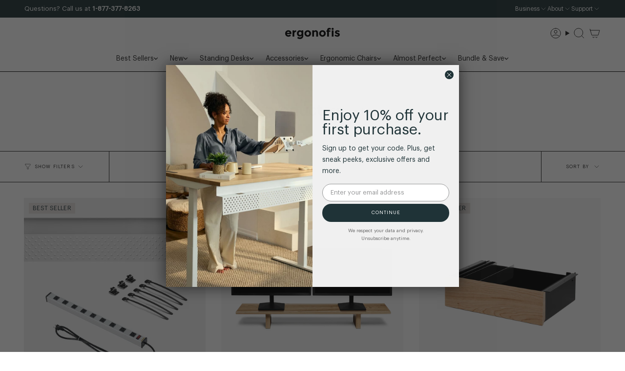

--- FILE ---
content_type: text/css
request_url: https://ergonofis.com/cdn/shop/t/149/assets/theme.css?v=169804734767576629581765310787
body_size: 83940
content:
/** Shopify CDN: Minification failed

Line 67:20 Unexpected "{"
Line 2755:2 Expected identifier but found "*"
Line 10586:2 Expected identifier but found "*"
Line 10600:2 Expected identifier but found "*"

**/
@charset "UTF-8";
/*! ============================================================================
  Broadcast Theme | (c) Invisible Themes
============================================================================== */
/* ============================================================================
  This file is included for advanced development by
  Shopify Agencies.  Modified versions of the theme
  code are not supported by Shopify or Groupthought.

  In order to use this file you will need to change
  theme.css to theme.dev.css in /templates/theme.liquid
============================================================================== */
/*================ TOOLS ================*/
/**
 * Mixins
 */
/*============================================================================
  Prefix mixin for generating vendor prefixes.
  Based on https://github.com/thoughtbot/bourbon/blob/v4-stable/app/assets/stylesheets/addons/_prefixer.scss

  Usage:
    // Input:
    .element {
      @include prefix(transform, scale(1), ms webkit spec);
    }

    // Output:
    .element {
      -ms-transform: scale(1);
      -webkit-transform: scale(1);
      transform: scale(1);
    }
==============================================================================*/
/*================ Media Query Mixin ================*/
/*================ Responsive Show/Hide Helper ================*/
/*================ Responsive Text Alignment Helper ================*/
/*================ REM Function https://github.com/pierreburel/sass-rem MIT License ================*/
/*================ VARIABLES ================*/
/* ============================================================================
  #Colors

  --STATIC vars have uppercase letters
  --dynamic vars have lowercase letters

  A static var is set in theme settings and doesn't change in any context
  A dynamic var is context dependent and can be overwritten by its wrapper

  This file is primarily concerned with setting the values of dynamic color
  variables depending on which container the text or background is inside.
============================================================================== */

.template-page-book-save h1,
.template-page-book-save h2,
.template-page-book-save h3,
.template-page-book-save h4 {
  font-family: 'Unbounded', sans-serif;
}

.template-index h2, {
  font-family: 'Unbounded', sans-serif;
}


:root {
  --bg: var(--COLOR-BG);
  --bg-accent: var(--COLOR-BG-SECONDARY);
  --bg-accent-lighten: var(--COLOR-BG-SECONDARY-LIGHTEN);
  --text-dark: var(--COLOR-TEXT-DARK);
  --text: var(--COLOR-TEXT);
  --text-light: var(--COLOR-TEXT-LIGHT);
  --text-a35: var(--COLOR-A35);
  --text-a70: var(--COLOR-A70);
  --text-a75: var(--COLOR-A75);
  --text-black: #000;
  --text-white: #fff;
  --link: var(--COLOR-LINK);
  --link-hover: var(--COLOR-LINK-HOVER);
  --border: var(--COLOR-BORDER);
  --hairline: var(--COLOR-BORDER-HAIRLINE);
  --sale-bg: var(--COLOR-SALE-BG);
  --sale-text: var(--COLOR-SALE-TEXT);
  --sale-text-secondary: var(--COLOR-SALE-TEXT-SECONDARY);
  --contrast: #000;
  --primary: var(--COLOR-PRIMARY);
  --primary-hover: var(--COLOR-PRIMARY-HOVER);
  --primary-fade: var(--COLOR-PRIMARY-FADE);
  --primary-light: var(--COLOR-PRIMARY-LIGHT);
  --primary-opposite: var(--COLOR-PRIMARY-OPPOSITE);
  --success: #56ad6a;
  --success-bg: rgba(86, 173, 106, 0.2);
  --error: var(--COLOR-ERROR);
  --error-bg: var(--COLOR-ERROR-BG);
  --header-overlay-color: transparent;
}

.palette--contrast {
  --text: #000;
  --text-light: #000;
  --text-dark: #000;
  --bg: #fff;
}

.palette--primary {
  --text: var(--COLOR-PRIMARY);
  --text-light: var(--COLOR-PRIMARY);
  --text-dark: var(--COLOR-PRIMARY);
  --bg: var(--COLOR-PRIMARY-OPPOSITE);
}

.palette--contrast--dark {
  --text: #fff;
  --text-light: #fff;
  --text-dark: #f7f7f7;
  --bg: #000;
}

/*============================================================================
  Grid Breakpoints and Class Names
    - Do not change the variable names
==============================================================================*/
/*============================================================================
  Generate breakpoint-specific column widths and push classes
    - Default column widths: $breakpoint-has-widths: ($small, $medium-up);
    - Default is no push classes
    - Will not work if `styles/global/grid.scss` is removed
==============================================================================*/
/*============================================================================
  Generate breakpoint-specific column widths and push classes
    - Default column widths: $breakpoint-has-widths: ($small, $medium-up);
    - Default is no push classes
    - Will not work if `styles/global/grid.scss` is removed
==============================================================================*/
/*================ VENDOR ================*/
/*! Flickity v3.0.0
https://flickity.metafizzy.co
---------------------------------------------- */
.flickity-enabled {
  position: relative;
}

.flickity-enabled:focus {
  outline: none;
}

.flickity-viewport {
  overflow: hidden;
  position: relative;
  height: 100%;
}

.is-initialized .flickity-viewport {
  transition: height 0.3s;
}

.flickity-slider {
  position: absolute;
  left: 0;
  width: 100%;
  height: 100%;
  touch-action: pan-y;
  -webkit-user-select: none;
  -webkit-user-drag: none;
}

.flickity-slider > .flickity-cell {
  position: absolute;
}

/* -- Fixes slide effects with iOS 13+ -- */
.flickity-viewport {
  touch-action: pan-y;
}

.flickity-cell {
  position: absolute;
  left: 0;
}

/* draggable */
.flickity-enabled.is-draggable {
  -webkit-tap-highlight-color: transparent;
  -webkit-user-select: none;
  user-select: none;
}

.flickity-enabled.is-draggable .flickity-viewport {
  cursor: move;
  cursor: grab;
}

.flickity-enabled.is-draggable .flickity-viewport.is-pointer-down {
  cursor: grabbing;
}

/* ---- flickity-button ---- */
.flickity-button {
  position: absolute;
  border: none;
  background: none;
  color: inherit;
}

.flickity-button-hide .flickity-button {
  opacity: 0;
  visibility: hidden;
  pointer-events: none;
}

.flickity-button:hover {
  cursor: pointer;
}

body:not(.is-focused) .flickity-button:focus {
  outline: none;
}

.flickity-button:active {
  opacity: 1;
}

.flickity-button:disabled {
  opacity: 0;
  cursor: auto;
  visibility: hidden;
  /* prevent disabled button from capturing pointer up event. #716 */
  pointer-events: none;
}

/* ---- previous/next buttons ---- */
.flickity-prev-next-button {
  --icon-size: 28px;
  --btn-size: 40px;
  top: 50%;
  width: var(--btn-size);
  height: var(--btn-size);
  padding: 0;
  background-color: var(--COLOR-BG);
  border-radius: var(--RADIUS);
  box-shadow: 0 2px 6px rgba(0, 0, 0, 0.04), 0 2px 2px rgba(0, 0, 0, 0.02);
  /* vertically center */
  margin-top: calc(var(--btn-size) / -2);
}
@media only screen and (max-width: 749px) {
  .flickity-prev-next-button {
    display: none;
  }
}

.flickity-prev-next-button:after {
  content: "";
  position: absolute;
  top: 0;
  left: -60px;
  z-index: -1;
  width: calc(100% + 120px);
  height: 100%;
  background-color: var(--COLOR-BG-BRIGHTER);
  opacity: 1;
  transform: translate3d(-100%, 0, 0) skew(30deg);
  transition: transform 0.5s cubic-bezier(0.33, 0, 0, 1);
  will-change: transform;
  -webkit-backface-visibility: hidden;
  backface-visibility: hidden;
}

@media (hover: hover) {
  .flickity-prev-next-button {
    opacity: 0;
    transition: opacity 0.2s ease-in-out, transform 0.2s ease-in-out,
      visibility 0.2s;
  }

  .flickity-prev-next-button.previous {
    transform: translateX(-100%);
  }

  .flickity-prev-next-button.next {
    transform: translateX(100%);
  }

  .flickity-prev-next-button:hover:after {
    transform: translateZ(0);
  }

  .flickity-enabled:hover .flickity-prev-next-button.previous:not(:disabled),
  .flickity-enabled:hover .flickity-prev-next-button.next:not(:disabled),
  .is-focused .flickity-prev-next-button.previous:not(:disabled):focus,
  .is-focused .flickity-prev-next-button.next:not(:disabled):focus {
    opacity: 1;
    transform: translateZ(0);
  }
}
.flickity-prev-next-button:before {
  content: "";
  position: absolute;
  top: 0;
  right: 0;
  bottom: 0;
  left: 0;
  margin: auto;
  width: var(--icon-size);
  height: var(--icon-size);
  background: var(--COLOR-TEXT);
  -webkit-mask-size: var(--icon-size);
  mask-size: var(--icon-size);
  -webkit-mask-repeat: no-repeat;
  mask-repeat: no-repeat;
  -webkit-mask-position: center center;
  mask-position: center center;
  max-width: 100%;
  max-height: 100%;
  border-radius: var(--RADIUS);
}

.flickity-prev-next-button {
  overflow: hidden;
}

.flickity-prev-next-button.previous:before {
  -webkit-mask-image: var(--ICON-ARROW-LEFT);
  mask-image: var(--ICON-ARROW-LEFT);
}

.flickity-prev-next-button.next:before {
  -webkit-mask-image: var(--ICON-ARROW-RIGHT);
  mask-image: var(--ICON-ARROW-RIGHT);
}

.flickity-button-icon {
  display: none;
}

.flickity-prev-next-button.previous {
  left: max(var(--outer), calc(var(--btn-size) / 2));
}

.flickity-prev-next-button.next {
  right: max(var(--outer), calc(var(--btn-size) / 2));
}

.is-focused .flickity-prev-next-button {
  transition: opacity 0.2s ease-in-out;
}

/* right to left */
.flickity-rtl .flickity-prev-next-button.previous {
  left: auto;
  right: max(var(--outer), calc(var(--btn-size) / 2));
}

.flickity-rtl .flickity-prev-next-button.next {
  right: auto;
  left: max(var(--outer), calc(var(--btn-size) / 2));
}

/* ---- page dots ---- */
.flickity-page-dots {
  position: absolute;
  width: 100%;
  bottom: -25px;
  padding: 0;
  margin: 0;
  list-style: none;
  justify-content: var(--alignment-text-align, center);
  line-height: 1;
  display: flex;
}

.flickity-rtl .flickity-page-dots {
  direction: rtl;
}

.flickity-page-dot {
  display: block;
  width: 10px;
  height: 10px;
  padding: 0;
  margin: 0 5px;
  border: 1px solid var(--text);
  border-radius: 50%;
  font-size: 0;
  line-height: 0;
  text-indent: -100%;
  font-style: normal;
  overflow: hidden;
  cursor: pointer;
}

.flickity-page-dot:first-child {
  margin-left: 0;
}

.flickity-page-dot:last-child {
  margin-right: 0;
}

.flickity-page-dot:only-child {
  display: none;
}

.flickity-page-dot.is-selected {
  background: var(--text);
}

[data-dots="line"] .flickity-page-dot {
  width: 40px;
  height: 2px;
  border-radius: initial;
  opacity: 0.25;
  background: currentColor;
}

[data-dots="line"] .flickity-page-dot.is-selected {
  opacity: 1;
}

[data-dots="hidden"] .flickity-page-dot {
  display: none;
}

/* flickity-fade */
.flickity-enabled.is-fade .flickity-slider > * {
  pointer-events: none;
  z-index: 0;
}

.flickity-enabled.is-fade .flickity-slider > .is-selected {
  pointer-events: auto;
  z-index: 1;
}

/* Flickity Resize */
.flickity-resize .flickity-slider > * {
  min-height: 100%;
}

.flickity-resizing .flickity-slider > * {
  min-height: 0;
}

/* Flickty overwrite */
.is-fade .flickity-cell {
  opacity: 0 !important;
  visibility: hidden;
  transition: opacity 0.8s ease, visibility 0.8s;
  will-change: transform, opacity;
}

.is-fade .flickity-cell.is-selected {
  opacity: 1 !important;
  visibility: visible;
}

@media only screen and (min-width: 750px) {
  [data-slider-desktop]:after {
    content: "flickity";
    display: none;
  }

  [data-slider]:not([data-slider-fullwidth]):not(.flickity-enabled) {
    display: flex;
    overflow-x: auto;
    overflow-y: hidden;
    scrollbar-width: none;
    -ms-overflow-style: none;
    /* for Internet Explorer, Edge */
  }
  [data-slider]:not([data-slider-fullwidth]):not(
      .flickity-enabled
    )::-webkit-scrollbar {
    display: none;
    /* for Chrome, Safari, and Opera */
  }

  .grid-outer
    [data-slider]:not([data-slider-fullwidth]):not(.flickity-enabled) {
    padding-left: var(--outer);
    padding-right: var(--outer);
    margin-left: var(--outer-offset);
    margin-right: var(--outer-offset);
  }
}
.aos-initialized [data-aos][data-aos][data-aos-duration="50"],
.aos-initialized body[data-aos-duration="50"] [data-aos] {
  transition-duration: 50ms;
}
.aos-initialized [data-aos][data-aos][data-aos-delay="50"],
.aos-initialized body[data-aos-delay="50"] [data-aos] {
  transition-delay: 0s;
}
.aos-initialized [data-aos][data-aos][data-aos-delay="50"].aos-animate,
.aos-initialized body[data-aos-delay="50"] [data-aos].aos-animate {
  transition-delay: 50ms;
}
.aos-initialized [data-aos][data-aos][data-aos-duration="100"],
.aos-initialized body[data-aos-duration="100"] [data-aos] {
  transition-duration: 0.1s;
}
.aos-initialized [data-aos][data-aos][data-aos-delay="100"],
.aos-initialized body[data-aos-delay="100"] [data-aos] {
  transition-delay: 0s;
}
.aos-initialized [data-aos][data-aos][data-aos-delay="100"].aos-animate,
.aos-initialized body[data-aos-delay="100"] [data-aos].aos-animate {
  transition-delay: 0.1s;
}
.aos-initialized [data-aos][data-aos][data-aos-duration="150"],
.aos-initialized body[data-aos-duration="150"] [data-aos] {
  transition-duration: 0.15s;
}
.aos-initialized [data-aos][data-aos][data-aos-delay="150"],
.aos-initialized body[data-aos-delay="150"] [data-aos] {
  transition-delay: 0s;
}
.aos-initialized [data-aos][data-aos][data-aos-delay="150"].aos-animate,
.aos-initialized body[data-aos-delay="150"] [data-aos].aos-animate {
  transition-delay: 0.15s;
}
.aos-initialized [data-aos][data-aos][data-aos-duration="200"],
.aos-initialized body[data-aos-duration="200"] [data-aos] {
  transition-duration: 0.2s;
}
.aos-initialized [data-aos][data-aos][data-aos-delay="200"],
.aos-initialized body[data-aos-delay="200"] [data-aos] {
  transition-delay: 0s;
}
.aos-initialized [data-aos][data-aos][data-aos-delay="200"].aos-animate,
.aos-initialized body[data-aos-delay="200"] [data-aos].aos-animate {
  transition-delay: 0.2s;
}
.aos-initialized [data-aos][data-aos][data-aos-duration="250"],
.aos-initialized body[data-aos-duration="250"] [data-aos] {
  transition-duration: 0.25s;
}
.aos-initialized [data-aos][data-aos][data-aos-delay="250"],
.aos-initialized body[data-aos-delay="250"] [data-aos] {
  transition-delay: 0s;
}
.aos-initialized [data-aos][data-aos][data-aos-delay="250"].aos-animate,
.aos-initialized body[data-aos-delay="250"] [data-aos].aos-animate {
  transition-delay: 0.25s;
}
.aos-initialized [data-aos][data-aos][data-aos-duration="300"],
.aos-initialized body[data-aos-duration="300"] [data-aos] {
  transition-duration: 0.3s;
}
.aos-initialized [data-aos][data-aos][data-aos-delay="300"],
.aos-initialized body[data-aos-delay="300"] [data-aos] {
  transition-delay: 0s;
}
.aos-initialized [data-aos][data-aos][data-aos-delay="300"].aos-animate,
.aos-initialized body[data-aos-delay="300"] [data-aos].aos-animate {
  transition-delay: 0.3s;
}
.aos-initialized [data-aos][data-aos][data-aos-duration="350"],
.aos-initialized body[data-aos-duration="350"] [data-aos] {
  transition-duration: 0.35s;
}
.aos-initialized [data-aos][data-aos][data-aos-delay="350"],
.aos-initialized body[data-aos-delay="350"] [data-aos] {
  transition-delay: 0s;
}
.aos-initialized [data-aos][data-aos][data-aos-delay="350"].aos-animate,
.aos-initialized body[data-aos-delay="350"] [data-aos].aos-animate {
  transition-delay: 0.35s;
}
.aos-initialized [data-aos][data-aos][data-aos-duration="400"],
.aos-initialized body[data-aos-duration="400"] [data-aos] {
  transition-duration: 0.4s;
}
.aos-initialized [data-aos][data-aos][data-aos-delay="400"],
.aos-initialized body[data-aos-delay="400"] [data-aos] {
  transition-delay: 0s;
}
.aos-initialized [data-aos][data-aos][data-aos-delay="400"].aos-animate,
.aos-initialized body[data-aos-delay="400"] [data-aos].aos-animate {
  transition-delay: 0.4s;
}
.aos-initialized [data-aos][data-aos][data-aos-duration="450"],
.aos-initialized body[data-aos-duration="450"] [data-aos] {
  transition-duration: 0.45s;
}
.aos-initialized [data-aos][data-aos][data-aos-delay="450"],
.aos-initialized body[data-aos-delay="450"] [data-aos] {
  transition-delay: 0s;
}
.aos-initialized [data-aos][data-aos][data-aos-delay="450"].aos-animate,
.aos-initialized body[data-aos-delay="450"] [data-aos].aos-animate {
  transition-delay: 0.45s;
}
.aos-initialized [data-aos][data-aos][data-aos-duration="500"],
.aos-initialized body[data-aos-duration="500"] [data-aos] {
  transition-duration: 0.5s;
}
.aos-initialized [data-aos][data-aos][data-aos-delay="500"],
.aos-initialized body[data-aos-delay="500"] [data-aos] {
  transition-delay: 0s;
}
.aos-initialized [data-aos][data-aos][data-aos-delay="500"].aos-animate,
.aos-initialized body[data-aos-delay="500"] [data-aos].aos-animate {
  transition-delay: 0.5s;
}
.aos-initialized [data-aos][data-aos][data-aos-duration="550"],
.aos-initialized body[data-aos-duration="550"] [data-aos] {
  transition-duration: 0.55s;
}
.aos-initialized [data-aos][data-aos][data-aos-delay="550"],
.aos-initialized body[data-aos-delay="550"] [data-aos] {
  transition-delay: 0s;
}
.aos-initialized [data-aos][data-aos][data-aos-delay="550"].aos-animate,
.aos-initialized body[data-aos-delay="550"] [data-aos].aos-animate {
  transition-delay: 0.55s;
}
.aos-initialized [data-aos][data-aos][data-aos-duration="600"],
.aos-initialized body[data-aos-duration="600"] [data-aos] {
  transition-duration: 0.6s;
}
.aos-initialized [data-aos][data-aos][data-aos-delay="600"],
.aos-initialized body[data-aos-delay="600"] [data-aos] {
  transition-delay: 0s;
}
.aos-initialized [data-aos][data-aos][data-aos-delay="600"].aos-animate,
.aos-initialized body[data-aos-delay="600"] [data-aos].aos-animate {
  transition-delay: 0.6s;
}
.aos-initialized [data-aos][data-aos][data-aos-duration="650"],
.aos-initialized body[data-aos-duration="650"] [data-aos] {
  transition-duration: 0.65s;
}
.aos-initialized [data-aos][data-aos][data-aos-delay="650"],
.aos-initialized body[data-aos-delay="650"] [data-aos] {
  transition-delay: 0s;
}
.aos-initialized [data-aos][data-aos][data-aos-delay="650"].aos-animate,
.aos-initialized body[data-aos-delay="650"] [data-aos].aos-animate {
  transition-delay: 0.65s;
}
.aos-initialized [data-aos][data-aos][data-aos-duration="700"],
.aos-initialized body[data-aos-duration="700"] [data-aos] {
  transition-duration: 0.7s;
}
.aos-initialized [data-aos][data-aos][data-aos-delay="700"],
.aos-initialized body[data-aos-delay="700"] [data-aos] {
  transition-delay: 0s;
}
.aos-initialized [data-aos][data-aos][data-aos-delay="700"].aos-animate,
.aos-initialized body[data-aos-delay="700"] [data-aos].aos-animate {
  transition-delay: 0.7s;
}
.aos-initialized [data-aos][data-aos][data-aos-duration="750"],
.aos-initialized body[data-aos-duration="750"] [data-aos] {
  transition-duration: 0.75s;
}
.aos-initialized [data-aos][data-aos][data-aos-delay="750"],
.aos-initialized body[data-aos-delay="750"] [data-aos] {
  transition-delay: 0s;
}
.aos-initialized [data-aos][data-aos][data-aos-delay="750"].aos-animate,
.aos-initialized body[data-aos-delay="750"] [data-aos].aos-animate {
  transition-delay: 0.75s;
}
.aos-initialized [data-aos][data-aos][data-aos-duration="800"],
.aos-initialized body[data-aos-duration="800"] [data-aos] {
  transition-duration: 0.8s;
}
.aos-initialized [data-aos][data-aos][data-aos-delay="800"],
.aos-initialized body[data-aos-delay="800"] [data-aos] {
  transition-delay: 0s;
}
.aos-initialized [data-aos][data-aos][data-aos-delay="800"].aos-animate,
.aos-initialized body[data-aos-delay="800"] [data-aos].aos-animate {
  transition-delay: 0.8s;
}
.aos-initialized [data-aos][data-aos][data-aos-duration="850"],
.aos-initialized body[data-aos-duration="850"] [data-aos] {
  transition-duration: 0.85s;
}
.aos-initialized [data-aos][data-aos][data-aos-delay="850"],
.aos-initialized body[data-aos-delay="850"] [data-aos] {
  transition-delay: 0s;
}
.aos-initialized [data-aos][data-aos][data-aos-delay="850"].aos-animate,
.aos-initialized body[data-aos-delay="850"] [data-aos].aos-animate {
  transition-delay: 0.85s;
}
.aos-initialized [data-aos][data-aos][data-aos-duration="900"],
.aos-initialized body[data-aos-duration="900"] [data-aos] {
  transition-duration: 0.9s;
}
.aos-initialized [data-aos][data-aos][data-aos-delay="900"],
.aos-initialized body[data-aos-delay="900"] [data-aos] {
  transition-delay: 0s;
}
.aos-initialized [data-aos][data-aos][data-aos-delay="900"].aos-animate,
.aos-initialized body[data-aos-delay="900"] [data-aos].aos-animate {
  transition-delay: 0.9s;
}
.aos-initialized [data-aos][data-aos][data-aos-duration="950"],
.aos-initialized body[data-aos-duration="950"] [data-aos] {
  transition-duration: 0.95s;
}
.aos-initialized [data-aos][data-aos][data-aos-delay="950"],
.aos-initialized body[data-aos-delay="950"] [data-aos] {
  transition-delay: 0s;
}
.aos-initialized [data-aos][data-aos][data-aos-delay="950"].aos-animate,
.aos-initialized body[data-aos-delay="950"] [data-aos].aos-animate {
  transition-delay: 0.95s;
}
.aos-initialized [data-aos][data-aos][data-aos-duration="1000"],
.aos-initialized body[data-aos-duration="1000"] [data-aos] {
  transition-duration: 1s;
}
.aos-initialized [data-aos][data-aos][data-aos-delay="1000"],
.aos-initialized body[data-aos-delay="1000"] [data-aos] {
  transition-delay: 0s;
}
.aos-initialized [data-aos][data-aos][data-aos-delay="1000"].aos-animate,
.aos-initialized body[data-aos-delay="1000"] [data-aos].aos-animate {
  transition-delay: 1s;
}
.aos-initialized [data-aos][data-aos][data-aos-duration="1050"],
.aos-initialized body[data-aos-duration="1050"] [data-aos] {
  transition-duration: 1.05s;
}
.aos-initialized [data-aos][data-aos][data-aos-delay="1050"],
.aos-initialized body[data-aos-delay="1050"] [data-aos] {
  transition-delay: 0s;
}
.aos-initialized [data-aos][data-aos][data-aos-delay="1050"].aos-animate,
.aos-initialized body[data-aos-delay="1050"] [data-aos].aos-animate {
  transition-delay: 1.05s;
}
.aos-initialized [data-aos][data-aos][data-aos-duration="1100"],
.aos-initialized body[data-aos-duration="1100"] [data-aos] {
  transition-duration: 1.1s;
}
.aos-initialized [data-aos][data-aos][data-aos-delay="1100"],
.aos-initialized body[data-aos-delay="1100"] [data-aos] {
  transition-delay: 0s;
}
.aos-initialized [data-aos][data-aos][data-aos-delay="1100"].aos-animate,
.aos-initialized body[data-aos-delay="1100"] [data-aos].aos-animate {
  transition-delay: 1.1s;
}
.aos-initialized [data-aos][data-aos][data-aos-duration="1150"],
.aos-initialized body[data-aos-duration="1150"] [data-aos] {
  transition-duration: 1.15s;
}
.aos-initialized [data-aos][data-aos][data-aos-delay="1150"],
.aos-initialized body[data-aos-delay="1150"] [data-aos] {
  transition-delay: 0s;
}
.aos-initialized [data-aos][data-aos][data-aos-delay="1150"].aos-animate,
.aos-initialized body[data-aos-delay="1150"] [data-aos].aos-animate {
  transition-delay: 1.15s;
}
.aos-initialized [data-aos][data-aos][data-aos-duration="1200"],
.aos-initialized body[data-aos-duration="1200"] [data-aos] {
  transition-duration: 1.2s;
}
.aos-initialized [data-aos][data-aos][data-aos-delay="1200"],
.aos-initialized body[data-aos-delay="1200"] [data-aos] {
  transition-delay: 0s;
}
.aos-initialized [data-aos][data-aos][data-aos-delay="1200"].aos-animate,
.aos-initialized body[data-aos-delay="1200"] [data-aos].aos-animate {
  transition-delay: 1.2s;
}
.aos-initialized [data-aos][data-aos][data-aos-duration="1250"],
.aos-initialized body[data-aos-duration="1250"] [data-aos] {
  transition-duration: 1.25s;
}
.aos-initialized [data-aos][data-aos][data-aos-delay="1250"],
.aos-initialized body[data-aos-delay="1250"] [data-aos] {
  transition-delay: 0s;
}
.aos-initialized [data-aos][data-aos][data-aos-delay="1250"].aos-animate,
.aos-initialized body[data-aos-delay="1250"] [data-aos].aos-animate {
  transition-delay: 1.25s;
}
.aos-initialized [data-aos][data-aos][data-aos-duration="1300"],
.aos-initialized body[data-aos-duration="1300"] [data-aos] {
  transition-duration: 1.3s;
}
.aos-initialized [data-aos][data-aos][data-aos-delay="1300"],
.aos-initialized body[data-aos-delay="1300"] [data-aos] {
  transition-delay: 0s;
}
.aos-initialized [data-aos][data-aos][data-aos-delay="1300"].aos-animate,
.aos-initialized body[data-aos-delay="1300"] [data-aos].aos-animate {
  transition-delay: 1.3s;
}
.aos-initialized [data-aos][data-aos][data-aos-duration="1350"],
.aos-initialized body[data-aos-duration="1350"] [data-aos] {
  transition-duration: 1.35s;
}
.aos-initialized [data-aos][data-aos][data-aos-delay="1350"],
.aos-initialized body[data-aos-delay="1350"] [data-aos] {
  transition-delay: 0s;
}
.aos-initialized [data-aos][data-aos][data-aos-delay="1350"].aos-animate,
.aos-initialized body[data-aos-delay="1350"] [data-aos].aos-animate {
  transition-delay: 1.35s;
}
.aos-initialized [data-aos][data-aos][data-aos-duration="1400"],
.aos-initialized body[data-aos-duration="1400"] [data-aos] {
  transition-duration: 1.4s;
}
.aos-initialized [data-aos][data-aos][data-aos-delay="1400"],
.aos-initialized body[data-aos-delay="1400"] [data-aos] {
  transition-delay: 0s;
}
.aos-initialized [data-aos][data-aos][data-aos-delay="1400"].aos-animate,
.aos-initialized body[data-aos-delay="1400"] [data-aos].aos-animate {
  transition-delay: 1.4s;
}
.aos-initialized [data-aos][data-aos][data-aos-duration="1450"],
.aos-initialized body[data-aos-duration="1450"] [data-aos] {
  transition-duration: 1.45s;
}
.aos-initialized [data-aos][data-aos][data-aos-delay="1450"],
.aos-initialized body[data-aos-delay="1450"] [data-aos] {
  transition-delay: 0s;
}
.aos-initialized [data-aos][data-aos][data-aos-delay="1450"].aos-animate,
.aos-initialized body[data-aos-delay="1450"] [data-aos].aos-animate {
  transition-delay: 1.45s;
}
.aos-initialized [data-aos][data-aos][data-aos-duration="1500"],
.aos-initialized body[data-aos-duration="1500"] [data-aos] {
  transition-duration: 1.5s;
}
.aos-initialized [data-aos][data-aos][data-aos-delay="1500"],
.aos-initialized body[data-aos-delay="1500"] [data-aos] {
  transition-delay: 0s;
}
.aos-initialized [data-aos][data-aos][data-aos-delay="1500"].aos-animate,
.aos-initialized body[data-aos-delay="1500"] [data-aos].aos-animate {
  transition-delay: 1.5s;
}
.aos-initialized [data-aos][data-aos][data-aos-duration="1550"],
.aos-initialized body[data-aos-duration="1550"] [data-aos] {
  transition-duration: 1.55s;
}
.aos-initialized [data-aos][data-aos][data-aos-delay="1550"],
.aos-initialized body[data-aos-delay="1550"] [data-aos] {
  transition-delay: 0s;
}
.aos-initialized [data-aos][data-aos][data-aos-delay="1550"].aos-animate,
.aos-initialized body[data-aos-delay="1550"] [data-aos].aos-animate {
  transition-delay: 1.55s;
}
.aos-initialized [data-aos][data-aos][data-aos-duration="1600"],
.aos-initialized body[data-aos-duration="1600"] [data-aos] {
  transition-duration: 1.6s;
}
.aos-initialized [data-aos][data-aos][data-aos-delay="1600"],
.aos-initialized body[data-aos-delay="1600"] [data-aos] {
  transition-delay: 0s;
}
.aos-initialized [data-aos][data-aos][data-aos-delay="1600"].aos-animate,
.aos-initialized body[data-aos-delay="1600"] [data-aos].aos-animate {
  transition-delay: 1.6s;
}
.aos-initialized [data-aos][data-aos][data-aos-duration="1650"],
.aos-initialized body[data-aos-duration="1650"] [data-aos] {
  transition-duration: 1.65s;
}
.aos-initialized [data-aos][data-aos][data-aos-delay="1650"],
.aos-initialized body[data-aos-delay="1650"] [data-aos] {
  transition-delay: 0s;
}
.aos-initialized [data-aos][data-aos][data-aos-delay="1650"].aos-animate,
.aos-initialized body[data-aos-delay="1650"] [data-aos].aos-animate {
  transition-delay: 1.65s;
}
.aos-initialized [data-aos][data-aos][data-aos-duration="1700"],
.aos-initialized body[data-aos-duration="1700"] [data-aos] {
  transition-duration: 1.7s;
}
.aos-initialized [data-aos][data-aos][data-aos-delay="1700"],
.aos-initialized body[data-aos-delay="1700"] [data-aos] {
  transition-delay: 0s;
}
.aos-initialized [data-aos][data-aos][data-aos-delay="1700"].aos-animate,
.aos-initialized body[data-aos-delay="1700"] [data-aos].aos-animate {
  transition-delay: 1.7s;
}
.aos-initialized [data-aos][data-aos][data-aos-duration="1750"],
.aos-initialized body[data-aos-duration="1750"] [data-aos] {
  transition-duration: 1.75s;
}
.aos-initialized [data-aos][data-aos][data-aos-delay="1750"],
.aos-initialized body[data-aos-delay="1750"] [data-aos] {
  transition-delay: 0s;
}
.aos-initialized [data-aos][data-aos][data-aos-delay="1750"].aos-animate,
.aos-initialized body[data-aos-delay="1750"] [data-aos].aos-animate {
  transition-delay: 1.75s;
}
.aos-initialized [data-aos][data-aos][data-aos-duration="1800"],
.aos-initialized body[data-aos-duration="1800"] [data-aos] {
  transition-duration: 1.8s;
}
.aos-initialized [data-aos][data-aos][data-aos-delay="1800"],
.aos-initialized body[data-aos-delay="1800"] [data-aos] {
  transition-delay: 0s;
}
.aos-initialized [data-aos][data-aos][data-aos-delay="1800"].aos-animate,
.aos-initialized body[data-aos-delay="1800"] [data-aos].aos-animate {
  transition-delay: 1.8s;
}
.aos-initialized [data-aos][data-aos][data-aos-duration="1850"],
.aos-initialized body[data-aos-duration="1850"] [data-aos] {
  transition-duration: 1.85s;
}
.aos-initialized [data-aos][data-aos][data-aos-delay="1850"],
.aos-initialized body[data-aos-delay="1850"] [data-aos] {
  transition-delay: 0s;
}
.aos-initialized [data-aos][data-aos][data-aos-delay="1850"].aos-animate,
.aos-initialized body[data-aos-delay="1850"] [data-aos].aos-animate {
  transition-delay: 1.85s;
}
.aos-initialized [data-aos][data-aos][data-aos-duration="1900"],
.aos-initialized body[data-aos-duration="1900"] [data-aos] {
  transition-duration: 1.9s;
}
.aos-initialized [data-aos][data-aos][data-aos-delay="1900"],
.aos-initialized body[data-aos-delay="1900"] [data-aos] {
  transition-delay: 0s;
}
.aos-initialized [data-aos][data-aos][data-aos-delay="1900"].aos-animate,
.aos-initialized body[data-aos-delay="1900"] [data-aos].aos-animate {
  transition-delay: 1.9s;
}
.aos-initialized [data-aos][data-aos][data-aos-duration="1950"],
.aos-initialized body[data-aos-duration="1950"] [data-aos] {
  transition-duration: 1.95s;
}
.aos-initialized [data-aos][data-aos][data-aos-delay="1950"],
.aos-initialized body[data-aos-delay="1950"] [data-aos] {
  transition-delay: 0s;
}
.aos-initialized [data-aos][data-aos][data-aos-delay="1950"].aos-animate,
.aos-initialized body[data-aos-delay="1950"] [data-aos].aos-animate {
  transition-delay: 1.95s;
}
.aos-initialized [data-aos][data-aos][data-aos-duration="2000"],
.aos-initialized body[data-aos-duration="2000"] [data-aos] {
  transition-duration: 2s;
}
.aos-initialized [data-aos][data-aos][data-aos-delay="2000"],
.aos-initialized body[data-aos-delay="2000"] [data-aos] {
  transition-delay: 0s;
}
.aos-initialized [data-aos][data-aos][data-aos-delay="2000"].aos-animate,
.aos-initialized body[data-aos-delay="2000"] [data-aos].aos-animate {
  transition-delay: 2s;
}
.aos-initialized [data-aos][data-aos][data-aos-duration="2050"],
.aos-initialized body[data-aos-duration="2050"] [data-aos] {
  transition-duration: 2.05s;
}
.aos-initialized [data-aos][data-aos][data-aos-delay="2050"],
.aos-initialized body[data-aos-delay="2050"] [data-aos] {
  transition-delay: 0s;
}
.aos-initialized [data-aos][data-aos][data-aos-delay="2050"].aos-animate,
.aos-initialized body[data-aos-delay="2050"] [data-aos].aos-animate {
  transition-delay: 2.05s;
}
.aos-initialized [data-aos][data-aos][data-aos-duration="2100"],
.aos-initialized body[data-aos-duration="2100"] [data-aos] {
  transition-duration: 2.1s;
}
.aos-initialized [data-aos][data-aos][data-aos-delay="2100"],
.aos-initialized body[data-aos-delay="2100"] [data-aos] {
  transition-delay: 0s;
}
.aos-initialized [data-aos][data-aos][data-aos-delay="2100"].aos-animate,
.aos-initialized body[data-aos-delay="2100"] [data-aos].aos-animate {
  transition-delay: 2.1s;
}
.aos-initialized [data-aos][data-aos][data-aos-duration="2150"],
.aos-initialized body[data-aos-duration="2150"] [data-aos] {
  transition-duration: 2.15s;
}
.aos-initialized [data-aos][data-aos][data-aos-delay="2150"],
.aos-initialized body[data-aos-delay="2150"] [data-aos] {
  transition-delay: 0s;
}
.aos-initialized [data-aos][data-aos][data-aos-delay="2150"].aos-animate,
.aos-initialized body[data-aos-delay="2150"] [data-aos].aos-animate {
  transition-delay: 2.15s;
}
.aos-initialized [data-aos][data-aos][data-aos-duration="2200"],
.aos-initialized body[data-aos-duration="2200"] [data-aos] {
  transition-duration: 2.2s;
}
.aos-initialized [data-aos][data-aos][data-aos-delay="2200"],
.aos-initialized body[data-aos-delay="2200"] [data-aos] {
  transition-delay: 0s;
}
.aos-initialized [data-aos][data-aos][data-aos-delay="2200"].aos-animate,
.aos-initialized body[data-aos-delay="2200"] [data-aos].aos-animate {
  transition-delay: 2.2s;
}
.aos-initialized [data-aos][data-aos][data-aos-duration="2250"],
.aos-initialized body[data-aos-duration="2250"] [data-aos] {
  transition-duration: 2.25s;
}
.aos-initialized [data-aos][data-aos][data-aos-delay="2250"],
.aos-initialized body[data-aos-delay="2250"] [data-aos] {
  transition-delay: 0s;
}
.aos-initialized [data-aos][data-aos][data-aos-delay="2250"].aos-animate,
.aos-initialized body[data-aos-delay="2250"] [data-aos].aos-animate {
  transition-delay: 2.25s;
}
.aos-initialized [data-aos][data-aos][data-aos-duration="2300"],
.aos-initialized body[data-aos-duration="2300"] [data-aos] {
  transition-duration: 2.3s;
}
.aos-initialized [data-aos][data-aos][data-aos-delay="2300"],
.aos-initialized body[data-aos-delay="2300"] [data-aos] {
  transition-delay: 0s;
}
.aos-initialized [data-aos][data-aos][data-aos-delay="2300"].aos-animate,
.aos-initialized body[data-aos-delay="2300"] [data-aos].aos-animate {
  transition-delay: 2.3s;
}
.aos-initialized [data-aos][data-aos][data-aos-duration="2350"],
.aos-initialized body[data-aos-duration="2350"] [data-aos] {
  transition-duration: 2.35s;
}
.aos-initialized [data-aos][data-aos][data-aos-delay="2350"],
.aos-initialized body[data-aos-delay="2350"] [data-aos] {
  transition-delay: 0s;
}
.aos-initialized [data-aos][data-aos][data-aos-delay="2350"].aos-animate,
.aos-initialized body[data-aos-delay="2350"] [data-aos].aos-animate {
  transition-delay: 2.35s;
}
.aos-initialized [data-aos][data-aos][data-aos-duration="2400"],
.aos-initialized body[data-aos-duration="2400"] [data-aos] {
  transition-duration: 2.4s;
}
.aos-initialized [data-aos][data-aos][data-aos-delay="2400"],
.aos-initialized body[data-aos-delay="2400"] [data-aos] {
  transition-delay: 0s;
}
.aos-initialized [data-aos][data-aos][data-aos-delay="2400"].aos-animate,
.aos-initialized body[data-aos-delay="2400"] [data-aos].aos-animate {
  transition-delay: 2.4s;
}
.aos-initialized [data-aos][data-aos][data-aos-duration="2450"],
.aos-initialized body[data-aos-duration="2450"] [data-aos] {
  transition-duration: 2.45s;
}
.aos-initialized [data-aos][data-aos][data-aos-delay="2450"],
.aos-initialized body[data-aos-delay="2450"] [data-aos] {
  transition-delay: 0s;
}
.aos-initialized [data-aos][data-aos][data-aos-delay="2450"].aos-animate,
.aos-initialized body[data-aos-delay="2450"] [data-aos].aos-animate {
  transition-delay: 2.45s;
}
.aos-initialized [data-aos][data-aos][data-aos-duration="2500"],
.aos-initialized body[data-aos-duration="2500"] [data-aos] {
  transition-duration: 2.5s;
}
.aos-initialized [data-aos][data-aos][data-aos-delay="2500"],
.aos-initialized body[data-aos-delay="2500"] [data-aos] {
  transition-delay: 0s;
}
.aos-initialized [data-aos][data-aos][data-aos-delay="2500"].aos-animate,
.aos-initialized body[data-aos-delay="2500"] [data-aos].aos-animate {
  transition-delay: 2.5s;
}
.aos-initialized [data-aos][data-aos][data-aos-duration="2550"],
.aos-initialized body[data-aos-duration="2550"] [data-aos] {
  transition-duration: 2.55s;
}
.aos-initialized [data-aos][data-aos][data-aos-delay="2550"],
.aos-initialized body[data-aos-delay="2550"] [data-aos] {
  transition-delay: 0s;
}
.aos-initialized [data-aos][data-aos][data-aos-delay="2550"].aos-animate,
.aos-initialized body[data-aos-delay="2550"] [data-aos].aos-animate {
  transition-delay: 2.55s;
}
.aos-initialized [data-aos][data-aos][data-aos-duration="2600"],
.aos-initialized body[data-aos-duration="2600"] [data-aos] {
  transition-duration: 2.6s;
}
.aos-initialized [data-aos][data-aos][data-aos-delay="2600"],
.aos-initialized body[data-aos-delay="2600"] [data-aos] {
  transition-delay: 0s;
}
.aos-initialized [data-aos][data-aos][data-aos-delay="2600"].aos-animate,
.aos-initialized body[data-aos-delay="2600"] [data-aos].aos-animate {
  transition-delay: 2.6s;
}
.aos-initialized [data-aos][data-aos][data-aos-duration="2650"],
.aos-initialized body[data-aos-duration="2650"] [data-aos] {
  transition-duration: 2.65s;
}
.aos-initialized [data-aos][data-aos][data-aos-delay="2650"],
.aos-initialized body[data-aos-delay="2650"] [data-aos] {
  transition-delay: 0s;
}
.aos-initialized [data-aos][data-aos][data-aos-delay="2650"].aos-animate,
.aos-initialized body[data-aos-delay="2650"] [data-aos].aos-animate {
  transition-delay: 2.65s;
}
.aos-initialized [data-aos][data-aos][data-aos-duration="2700"],
.aos-initialized body[data-aos-duration="2700"] [data-aos] {
  transition-duration: 2.7s;
}
.aos-initialized [data-aos][data-aos][data-aos-delay="2700"],
.aos-initialized body[data-aos-delay="2700"] [data-aos] {
  transition-delay: 0s;
}
.aos-initialized [data-aos][data-aos][data-aos-delay="2700"].aos-animate,
.aos-initialized body[data-aos-delay="2700"] [data-aos].aos-animate {
  transition-delay: 2.7s;
}
.aos-initialized [data-aos][data-aos][data-aos-duration="2750"],
.aos-initialized body[data-aos-duration="2750"] [data-aos] {
  transition-duration: 2.75s;
}
.aos-initialized [data-aos][data-aos][data-aos-delay="2750"],
.aos-initialized body[data-aos-delay="2750"] [data-aos] {
  transition-delay: 0s;
}
.aos-initialized [data-aos][data-aos][data-aos-delay="2750"].aos-animate,
.aos-initialized body[data-aos-delay="2750"] [data-aos].aos-animate {
  transition-delay: 2.75s;
}
.aos-initialized [data-aos][data-aos][data-aos-duration="2800"],
.aos-initialized body[data-aos-duration="2800"] [data-aos] {
  transition-duration: 2.8s;
}
.aos-initialized [data-aos][data-aos][data-aos-delay="2800"],
.aos-initialized body[data-aos-delay="2800"] [data-aos] {
  transition-delay: 0s;
}
.aos-initialized [data-aos][data-aos][data-aos-delay="2800"].aos-animate,
.aos-initialized body[data-aos-delay="2800"] [data-aos].aos-animate {
  transition-delay: 2.8s;
}
.aos-initialized [data-aos][data-aos][data-aos-duration="2850"],
.aos-initialized body[data-aos-duration="2850"] [data-aos] {
  transition-duration: 2.85s;
}
.aos-initialized [data-aos][data-aos][data-aos-delay="2850"],
.aos-initialized body[data-aos-delay="2850"] [data-aos] {
  transition-delay: 0s;
}
.aos-initialized [data-aos][data-aos][data-aos-delay="2850"].aos-animate,
.aos-initialized body[data-aos-delay="2850"] [data-aos].aos-animate {
  transition-delay: 2.85s;
}
.aos-initialized [data-aos][data-aos][data-aos-duration="2900"],
.aos-initialized body[data-aos-duration="2900"] [data-aos] {
  transition-duration: 2.9s;
}
.aos-initialized [data-aos][data-aos][data-aos-delay="2900"],
.aos-initialized body[data-aos-delay="2900"] [data-aos] {
  transition-delay: 0s;
}
.aos-initialized [data-aos][data-aos][data-aos-delay="2900"].aos-animate,
.aos-initialized body[data-aos-delay="2900"] [data-aos].aos-animate {
  transition-delay: 2.9s;
}
.aos-initialized [data-aos][data-aos][data-aos-duration="2950"],
.aos-initialized body[data-aos-duration="2950"] [data-aos] {
  transition-duration: 2.95s;
}
.aos-initialized [data-aos][data-aos][data-aos-delay="2950"],
.aos-initialized body[data-aos-delay="2950"] [data-aos] {
  transition-delay: 0s;
}
.aos-initialized [data-aos][data-aos][data-aos-delay="2950"].aos-animate,
.aos-initialized body[data-aos-delay="2950"] [data-aos].aos-animate {
  transition-delay: 2.95s;
}
.aos-initialized [data-aos][data-aos][data-aos-duration="3000"],
.aos-initialized body[data-aos-duration="3000"] [data-aos] {
  transition-duration: 3s;
}
.aos-initialized [data-aos][data-aos][data-aos-delay="3000"],
.aos-initialized body[data-aos-delay="3000"] [data-aos] {
  transition-delay: 0s;
}
.aos-initialized [data-aos][data-aos][data-aos-delay="3000"].aos-animate,
.aos-initialized body[data-aos-delay="3000"] [data-aos].aos-animate {
  transition-delay: 3s;
}
.aos-initialized [data-aos][data-aos][data-aos-easing="linear"],
.aos-initialized body[data-aos-easing="linear"] [data-aos] {
  transition-timing-function: cubic-bezier(0.25, 0.25, 0.75, 0.75);
}
.aos-initialized [data-aos][data-aos][data-aos-easing="ease"],
.aos-initialized body[data-aos-easing="ease"] [data-aos] {
  transition-timing-function: ease;
}
.aos-initialized [data-aos][data-aos][data-aos-easing="ease-in"],
.aos-initialized body[data-aos-easing="ease-in"] [data-aos] {
  transition-timing-function: ease-in;
}
.aos-initialized [data-aos][data-aos][data-aos-easing="ease-out"],
.aos-initialized body[data-aos-easing="ease-out"] [data-aos] {
  transition-timing-function: ease-out;
}
.aos-initialized [data-aos][data-aos][data-aos-easing="ease-in-out"],
.aos-initialized body[data-aos-easing="ease-in-out"] [data-aos] {
  transition-timing-function: ease-in-out;
}
.aos-initialized [data-aos][data-aos][data-aos-easing="ease-in-back"],
.aos-initialized body[data-aos-easing="ease-in-back"] [data-aos] {
  transition-timing-function: cubic-bezier(0.6, -0.28, 0.735, 0.045);
}
.aos-initialized [data-aos][data-aos][data-aos-easing="ease-out-back"],
.aos-initialized body[data-aos-easing="ease-out-back"] [data-aos] {
  transition-timing-function: cubic-bezier(0.175, 0.885, 0.32, 1.275);
}
.aos-initialized [data-aos][data-aos][data-aos-easing="ease-in-out-back"],
.aos-initialized body[data-aos-easing="ease-in-out-back"] [data-aos] {
  transition-timing-function: cubic-bezier(0.68, -0.55, 0.265, 1.55);
}
.aos-initialized [data-aos][data-aos][data-aos-easing="ease-in-sine"],
.aos-initialized body[data-aos-easing="ease-in-sine"] [data-aos] {
  transition-timing-function: cubic-bezier(0.47, 0, 0.745, 0.715);
}
.aos-initialized [data-aos][data-aos][data-aos-easing="ease-out-sine"],
.aos-initialized body[data-aos-easing="ease-out-sine"] [data-aos] {
  transition-timing-function: cubic-bezier(0.39, 0.575, 0.565, 1);
}
.aos-initialized [data-aos][data-aos][data-aos-easing="ease-in-out-sine"],
.aos-initialized body[data-aos-easing="ease-in-out-sine"] [data-aos] {
  transition-timing-function: cubic-bezier(0.445, 0.05, 0.55, 0.95);
}
.aos-initialized [data-aos][data-aos][data-aos-easing="ease-in-quad"],
.aos-initialized body[data-aos-easing="ease-in-quad"] [data-aos] {
  transition-timing-function: cubic-bezier(0.55, 0.085, 0.68, 0.53);
}
.aos-initialized [data-aos][data-aos][data-aos-easing="ease-out-quad"],
.aos-initialized body[data-aos-easing="ease-out-quad"] [data-aos] {
  transition-timing-function: cubic-bezier(0.25, 0.46, 0.45, 0.94);
}
.aos-initialized [data-aos][data-aos][data-aos-easing="ease-in-out-quad"],
.aos-initialized body[data-aos-easing="ease-in-out-quad"] [data-aos] {
  transition-timing-function: cubic-bezier(0.455, 0.03, 0.515, 0.955);
}
.aos-initialized [data-aos][data-aos][data-aos-easing="ease-in-cubic"],
.aos-initialized body[data-aos-easing="ease-in-cubic"] [data-aos] {
  transition-timing-function: cubic-bezier(0.55, 0.085, 0.68, 0.53);
}
.aos-initialized [data-aos][data-aos][data-aos-easing="ease-out-cubic"],
.aos-initialized body[data-aos-easing="ease-out-cubic"] [data-aos] {
  transition-timing-function: cubic-bezier(0.25, 0.46, 0.45, 0.94);
}
.aos-initialized [data-aos][data-aos][data-aos-easing="ease-in-out-cubic"],
.aos-initialized body[data-aos-easing="ease-in-out-cubic"] [data-aos] {
  transition-timing-function: cubic-bezier(0.455, 0.03, 0.515, 0.955);
}
.aos-initialized [data-aos][data-aos][data-aos-easing="ease-in-quart"],
.aos-initialized body[data-aos-easing="ease-in-quart"] [data-aos] {
  transition-timing-function: cubic-bezier(0.55, 0.085, 0.68, 0.53);
}
.aos-initialized [data-aos][data-aos][data-aos-easing="ease-out-quart"],
.aos-initialized body[data-aos-easing="ease-out-quart"] [data-aos] {
  transition-timing-function: cubic-bezier(0.25, 0.46, 0.45, 0.94);
}
.aos-initialized [data-aos][data-aos][data-aos-easing="ease-in-out-quart"],
.aos-initialized body[data-aos-easing="ease-in-out-quart"] [data-aos] {
  transition-timing-function: cubic-bezier(0.455, 0.03, 0.515, 0.955);
}
.aos-initialized [data-aos^="fade"][data-aos^="fade"] {
  opacity: 0;
  transition-property: opacity, transform;
}
.aos-initialized [data-aos^="fade"][data-aos^="fade"].aos-animate {
  opacity: 1;
  transform: translateZ(0);
}
.aos-initialized [data-aos="fade-up"] {
  transform: translateY(50px);
}
.aos-initialized [data-aos="fade-down"] {
  transform: translateY(-50px);
}
.aos-initialized [data-aos="fade-right"] {
  transform: translate(-50px);
}
.aos-initialized [data-aos="fade-left"] {
  transform: translate(50px);
}
.aos-initialized [data-aos="fade-up-right"] {
  transform: translate(-50px, 50px);
}
.aos-initialized [data-aos="fade-up-left"] {
  transform: translate(50px, 50px);
}
.aos-initialized [data-aos="fade-down-right"] {
  transform: translate(-50px, -50px);
}
.aos-initialized [data-aos="fade-down-left"] {
  transform: translate(50px, -50px);
}
.aos-initialized [data-aos^="zoom"][data-aos^="zoom"] {
  opacity: 0;
  transition-property: opacity, transform;
}
.aos-initialized [data-aos^="zoom"][data-aos^="zoom"].aos-animate {
  opacity: 1;
  transform: translateZ(0) scale(1);
}
.aos-initialized [data-aos="zoom-in"] {
  transform: scale(0.6);
}
.aos-initialized [data-aos="zoom-in-up"] {
  transform: translateY(50px) scale(0.6);
}
.aos-initialized [data-aos="zoom-in-down"] {
  transform: translateY(-50px) scale(0.6);
}
.aos-initialized [data-aos="zoom-in-right"] {
  transform: translate(-50px) scale(0.6);
}
.aos-initialized [data-aos="zoom-in-left"] {
  transform: translate(50px) scale(0.6);
}
.aos-initialized [data-aos="zoom-out"] {
  transform: scale(1.2);
}
.aos-initialized [data-aos="zoom-out-up"] {
  transform: translateY(50px) scale(1.2);
}
.aos-initialized [data-aos="zoom-out-down"] {
  transform: translateY(-50px) scale(1.2);
}
.aos-initialized [data-aos="zoom-out-right"] {
  transform: translate(-50px) scale(1.2);
}
.aos-initialized [data-aos="zoom-out-left"] {
  transform: translate(50px) scale(1.2);
}
.aos-initialized [data-aos^="slide"][data-aos^="slide"] {
  transition-property: transform;
}
.aos-initialized [data-aos^="slide"][data-aos^="slide"].aos-animate {
  transform: translateZ(0);
}
.aos-initialized [data-aos="slide-up"] {
  transform: translateY(100%);
}
.aos-initialized [data-aos="slide-down"] {
  transform: translateY(-100%);
}
.aos-initialized [data-aos="slide-right"] {
  transform: translateX(-100%);
}
.aos-initialized [data-aos="slide-left"] {
  transform: translateX(100%);
}
.aos-initialized [data-aos^="flip"][data-aos^="flip"] {
  -webkit-backface-visibility: hidden;
  backface-visibility: hidden;
  transition-property: transform;
}
.aos-initialized [data-aos="flip-left"] {
  transform: perspective(2500px) rotateY(-100deg);
}
.aos-initialized [data-aos="flip-left"].aos-animate {
  transform: perspective(2500px) rotateY(0);
}
.aos-initialized [data-aos="flip-right"] {
  transform: perspective(2500px) rotateY(100deg);
}
.aos-initialized [data-aos="flip-right"].aos-animate {
  transform: perspective(2500px) rotateY(0);
}
.aos-initialized [data-aos="flip-up"] {
  transform: perspective(2500px) rotateX(-100deg);
}
.aos-initialized [data-aos="flip-up"].aos-animate {
  transform: perspective(2500px) rotateX(0);
}
.aos-initialized [data-aos="flip-down"] {
  transform: perspective(2500px) rotateX(100deg);
}
.aos-initialized [data-aos="flip-down"].aos-animate {
  transform: perspective(2500px) rotateX(0);
}
.aos-initialized [data-aos="img-in"] {
  opacity: 0;
  transform: scale(1.06);
  transition-duration: 0.5s;
  transition-property: transform, opacity;
}
.aos-initialized [data-aos="img-in"].lazy-image.is-loading {
  opacity: 1;
}
.aos-initialized [data-aos="img-in"].aos-animate {
  opacity: 1;
  transform: translateZ(0);
}
.aos-initialized [data-aos="fade"] {
  opacity: 0;
  transition-property: opacity;
}
.aos-initialized [data-aos="fade"].aos-animate {
  opacity: 1;
}
.aos-initialized [data-aos][data-aos][data-aos-order="1"] {
  animation-delay: 0ms;
}
.aos-initialized [data-aos][data-aos][data-aos-order="2"] {
  animation-delay: 150ms;
}
.aos-initialized [data-aos][data-aos][data-aos-order="3"] {
  animation-delay: 300ms;
}
.aos-initialized [data-aos][data-aos][data-aos-order="4"] {
  animation-delay: 450ms;
}
.aos-initialized [data-aos][data-aos][data-aos-order="5"] {
  animation-delay: 600ms;
}
.aos-initialized [data-aos][data-aos][data-aos-order="6"] {
  animation-delay: 750ms;
}
.aos-initialized [data-aos][data-aos][data-aos-order="7"] {
  animation-delay: 900ms;
}
.aos-initialized [data-aos][data-aos][data-aos-order="8"] {
  animation-delay: 1050ms;
}
.aos-initialized [data-aos][data-aos][data-aos-order="9"] {
  animation-delay: 1200ms;
}
.aos-initialized [data-aos][data-aos][data-aos-order="10"] {
  animation-delay: 1350ms;
}
.aos-initialized [data-aos][data-aos][data-aos-order="11"] {
  animation-delay: 1500ms;
}
.aos-initialized [data-aos][data-aos][data-aos-order="12"] {
  animation-delay: 1650ms;
}
.aos-initialized [data-aos][data-aos][data-aos-order="13"] {
  animation-delay: 1800ms;
}
.aos-initialized [data-aos][data-aos][data-aos-order="14"] {
  animation-delay: 1950ms;
}
.aos-initialized [data-aos][data-aos][data-aos-order="15"] {
  animation-delay: 2100ms;
}
.aos-initialized [data-aos][data-aos][data-aos-order="16"] {
  animation-delay: 2250ms;
}
.aos-initialized [data-aos][data-aos][data-aos-order="17"] {
  animation-delay: 2400ms;
}
.aos-initialized [data-aos][data-aos][data-aos-order="18"] {
  animation-delay: 2550ms;
}
.aos-initialized [data-aos][data-aos][data-aos-order="19"] {
  animation-delay: 2700ms;
}
.aos-initialized [data-aos][data-aos][data-aos-order="20"] {
  animation-delay: 2850ms;
}
.aos-initialized [data-aos="hero"] {
  opacity: 0;
  will-change: transform, opacity;
  -webkit-backface-visibility: hidden;
  backface-visibility: hidden;
  transform: translateZ(0);
}
.no-js .aos-initialized [data-aos="hero"] {
  opacity: 1;
}
.aos-initialized [data-aos="hero"].aos-animate {
  animation-name: heroFade;
  animation-duration: 1s;
  animation-fill-mode: both;
}
.aos-initialized .aos-no-transition {
  transition: none !important;
}

@keyframes heroFade {
  from {
    opacity: 0;
    transform: translate3d(0, 15px, 0);
  }
  to {
    opacity: 1;
    transform: translate3d(0, 0, 0);
  }
}
@keyframes dash {
  from {
    stroke-dashoffset: 100;
  }
  to {
    stroke-dashoffset: 0;
  }
}
@keyframes fadeIn {
  from {
    opacity: 0;
  }
  to {
    opacity: 1;
  }
}
@keyframes fadeOut {
  from {
    opacity: 1;
  }
  to {
    opacity: 0;
  }
}
@keyframes slideInLeft {
  from {
    opacity: 0;
    transform: translate3d(0, 0, 0);
  }
  to {
    opacity: 1;
    transform: translate3d(-100%, 0, 0);
  }
}
@keyframes slideInUp {
  from {
    opacity: 0;
    transform: translate3d(0, 0, 0);
  }
  to {
    opacity: 1;
    transform: translate3d(0, 100%, 0);
  }
}
@keyframes slideOutDown {
  from {
    transform: translate3d(0, 0, 0);
  }
  to {
    transform: translate3d(0, 100%, 0);
  }
}
@media only screen and (max-width: 749px) {
  html.iframe [data-aos]:not([data-aos="hero"]) {
    opacity: 1 !important;
    transform: none !important;
  }
}

/*===== Custom theme animations =====*/
.aos-initialized [data-animation-delay] {
  animation-delay: calc(0ms + var(--base-animation-delay));
}
.aos-initialized [data-animation-delay="50"] {
  animation-delay: calc(50ms + var(--base-animation-delay));
}
.aos-initialized [data-animation-delay="100"] {
  animation-delay: calc(100ms + var(--base-animation-delay));
}
.aos-initialized [data-animation-delay="150"] {
  animation-delay: calc(150ms + var(--base-animation-delay));
}
.aos-initialized [data-animation-delay="200"] {
  animation-delay: calc(200ms + var(--base-animation-delay));
}
.aos-initialized [data-animation-delay="250"] {
  animation-delay: calc(250ms + var(--base-animation-delay));
}
.aos-initialized [data-animation-delay="300"] {
  animation-delay: calc(300ms + var(--base-animation-delay));
}
.aos-initialized [data-animation-delay="350"] {
  animation-delay: calc(350ms + var(--base-animation-delay));
}
.aos-initialized [data-animation-delay="400"] {
  animation-delay: calc(400ms + var(--base-animation-delay));
}
.aos-initialized [data-animation-delay="450"] {
  animation-delay: calc(450ms + var(--base-animation-delay));
}
.aos-initialized [data-animation-delay="500"] {
  animation-delay: calc(500ms + var(--base-animation-delay));
}
.aos-initialized [data-animation-delay="550"] {
  animation-delay: calc(550ms + var(--base-animation-delay));
}
.aos-initialized [data-animation-delay="600"] {
  animation-delay: calc(600ms + var(--base-animation-delay));
}
.aos-initialized [data-animation-delay="650"] {
  animation-delay: calc(650ms + var(--base-animation-delay));
}
.aos-initialized [data-animation-delay="700"] {
  animation-delay: calc(700ms + var(--base-animation-delay));
}
.aos-initialized [data-animation-delay="750"] {
  animation-delay: calc(750ms + var(--base-animation-delay));
}
.aos-initialized [data-animation-delay="800"] {
  animation-delay: calc(800ms + var(--base-animation-delay));
}
.aos-initialized [data-animation-delay="850"] {
  animation-delay: calc(850ms + var(--base-animation-delay));
}
.aos-initialized [data-animation-delay="900"] {
  animation-delay: calc(900ms + var(--base-animation-delay));
}
.aos-initialized [data-animation-delay="950"] {
  animation-delay: calc(950ms + var(--base-animation-delay));
}
.aos-initialized [data-animation-delay="1000"] {
  animation-delay: calc(1000ms + var(--base-animation-delay));
}
.aos-initialized [data-animation-delay="1050"] {
  animation-delay: calc(1050ms + var(--base-animation-delay));
}
.aos-initialized [data-animation-delay="1100"] {
  animation-delay: calc(1100ms + var(--base-animation-delay));
}
.aos-initialized [data-animation-delay="1150"] {
  animation-delay: calc(1150ms + var(--base-animation-delay));
}
.aos-initialized [data-animation-delay="1200"] {
  animation-delay: calc(1200ms + var(--base-animation-delay));
}
.aos-initialized [data-animation-delay="1250"] {
  animation-delay: calc(1250ms + var(--base-animation-delay));
}
.aos-initialized [data-animation-delay="1300"] {
  animation-delay: calc(1300ms + var(--base-animation-delay));
}
.aos-initialized [data-animation-delay="1350"] {
  animation-delay: calc(1350ms + var(--base-animation-delay));
}
.aos-initialized [data-animation-delay="1400"] {
  animation-delay: calc(1400ms + var(--base-animation-delay));
}
.aos-initialized [data-animation-delay="1450"] {
  animation-delay: calc(1450ms + var(--base-animation-delay));
}
.aos-initialized [data-animation-delay="1500"] {
  animation-delay: calc(1500ms + var(--base-animation-delay));
}
.aos-initialized [data-animation-duration] {
  animation-duration: 500ms;
}
.aos-initialized [data-animation-duration="100"] {
  animation-duration: 100ms;
}
.aos-initialized [data-animation-duration="200"] {
  animation-duration: 200ms;
}
.aos-initialized [data-animation-duration="300"] {
  animation-duration: 300ms;
}
.aos-initialized [data-animation-duration="400"] {
  animation-duration: 400ms;
}
.aos-initialized [data-animation-duration="500"] {
  animation-duration: 500ms;
}
.aos-initialized [data-animation-duration="600"] {
  animation-duration: 600ms;
}
.aos-initialized [data-animation-duration="700"] {
  animation-duration: 700ms;
}
.aos-initialized [data-animation-duration="800"] {
  animation-duration: 800ms;
}
.aos-initialized [data-animation-duration="900"] {
  animation-duration: 900ms;
}
.aos-initialized [data-animation-duration="1000"] {
  animation-duration: 1000ms;
}
.aos-initialized [data-animation-duration="1100"] {
  animation-duration: 1100ms;
}
.aos-initialized [data-animation-duration="1200"] {
  animation-duration: 1200ms;
}
.aos-initialized [data-animation-duration="1300"] {
  animation-duration: 1300ms;
}
.aos-initialized [data-animation-duration="1400"] {
  animation-duration: 1400ms;
}
.aos-initialized [data-animation-duration="1500"] {
  animation-duration: 1500ms;
}
.aos-initialized .is-updated [data-animation-delay] {
  animation-delay: 0ms;
}
.aos-initialized .is-updated [data-animation-delay="50"] {
  animation-delay: 50ms;
}
.aos-initialized .is-updated [data-animation-delay="100"] {
  animation-delay: 100ms;
}
.aos-initialized .is-updated [data-animation-delay="150"] {
  animation-delay: 150ms;
}
.aos-initialized .is-updated [data-animation-delay="200"] {
  animation-delay: 200ms;
}
.aos-initialized .is-updated [data-animation-delay="250"] {
  animation-delay: 250ms;
}
.aos-initialized .is-updated [data-animation-delay="300"] {
  animation-delay: 300ms;
}
.aos-initialized .is-updated [data-animation-delay="350"] {
  animation-delay: 350ms;
}
.aos-initialized .is-updated [data-animation-delay="400"] {
  animation-delay: 400ms;
}
.aos-initialized .is-updated [data-animation-delay="450"] {
  animation-delay: 450ms;
}
.aos-initialized .is-updated [data-animation-delay="500"] {
  animation-delay: 500ms;
}
.aos-initialized .is-updated [data-animation-delay="550"] {
  animation-delay: 550ms;
}
.aos-initialized .is-updated [data-animation-delay="600"] {
  animation-delay: 600ms;
}
.aos-initialized .is-updated [data-animation-delay="650"] {
  animation-delay: 650ms;
}
.aos-initialized .is-updated [data-animation-delay="700"] {
  animation-delay: 700ms;
}
.aos-initialized .is-updated [data-animation-delay="750"] {
  animation-delay: 750ms;
}
.aos-initialized .is-updated [data-animation-delay="800"] {
  animation-delay: 800ms;
}
.aos-initialized .is-updated [data-animation-delay="850"] {
  animation-delay: 850ms;
}
.aos-initialized .is-updated [data-animation-delay="900"] {
  animation-delay: 900ms;
}
.aos-initialized .is-updated [data-animation-delay="950"] {
  animation-delay: 950ms;
}
.aos-initialized .is-updated [data-animation-delay="1000"] {
  animation-delay: 1000ms;
}
.aos-initialized .is-updated [data-animation-delay="1050"] {
  animation-delay: 1050ms;
}
.aos-initialized .is-updated [data-animation-delay="1100"] {
  animation-delay: 1100ms;
}
.aos-initialized .is-updated [data-animation-delay="1150"] {
  animation-delay: 1150ms;
}
.aos-initialized .is-updated [data-animation-delay="1200"] {
  animation-delay: 1200ms;
}
.aos-initialized .is-updated [data-animation-delay="1250"] {
  animation-delay: 1250ms;
}
.aos-initialized .is-updated [data-animation-delay="1300"] {
  animation-delay: 1300ms;
}
.aos-initialized .is-updated [data-animation-delay="1350"] {
  animation-delay: 1350ms;
}
.aos-initialized .is-updated [data-animation-delay="1400"] {
  animation-delay: 1400ms;
}
.aos-initialized .is-updated [data-animation-delay="1450"] {
  animation-delay: 1450ms;
}
.aos-initialized .is-updated [data-animation-delay="1500"] {
  animation-delay: 1500ms;
}
.aos-initialized [data-animation="drawer-images-fade"] {
  opacity: 0;
  will-change: transform, opacity;
  animation-fill-mode: both;
  -webkit-backface-visibility: hidden;
  backface-visibility: hidden;
}
.aos-initialized [data-animation="drawer-images-fade"].is-animated {
  animation-name: cartDrawerItemsFadeIn;
}
.aos-initialized [data-animation="drawer-images-fade"].is-hiding {
  animation-name: cartDrawerItemsFadeOut;
  animation-delay: 0s;
}
.aos-initialized [data-animation="drawer-items-fade"],
.aos-initialized .drawer [data-animation="cart-items-fade"] {
  opacity: 0;
  will-change: transform, opacity;
  animation-fill-mode: both;
  -webkit-backface-visibility: hidden;
  backface-visibility: hidden;
}
.aos-initialized [data-animation="drawer-items-fade"].is-animated,
.aos-initialized .drawer [data-animation="cart-items-fade"].is-animated {
  animation-name: cartDrawerItemsFadeInLeft;
}
.aos-initialized [data-animation="drawer-items-fade"].is-hiding,
.aos-initialized .drawer [data-animation="cart-items-fade"].is-hiding {
  animation-name: cartDrawerItemsFadeOutRight;
  animation-delay: 0s;
}
.aos-initialized [data-animation="drawer-items-fade"].is-removed,
.aos-initialized .drawer [data-animation="cart-items-fade"].is-removed {
  animation-name: cartItemRemoved;
  animation-delay: 0s;
  animation-duration: 0.5s;
  animation-fill-mode: both;
}
@media only screen and (max-width: 749px) {
  .aos-initialized .product-quick-add [data-animation="drawer-items-fade"] {
    opacity: 0;
    animation-fill-mode: both;
  }
  .aos-initialized
    .product-quick-add
    [data-animation="drawer-items-fade"].is-animated {
    animation-name: cartDrawerItemsFadeIn;
  }
  .aos-initialized
    .product-quick-add
    [data-animation="drawer-items-fade"].is-hiding {
    animation-name: cartDrawerItemsFadeOut;
    animation-delay: 0s;
  }
  .no-js
    .aos-initialized
    .product-quick-add
    [data-animation="drawer-items-fade"] {
    opacity: unset;
  }
}
.aos-initialized .cart [data-animation="cart-items-fade"] {
  opacity: 0;
  will-change: transform, opacity;
  animation-fill-mode: both;
  -webkit-backface-visibility: hidden;
  backface-visibility: hidden;
}
.aos-initialized .cart [data-animation="cart-items-fade"].is-animated {
  animation-name: cartItemsFadeIn;
}
.aos-initialized .cart [data-animation="cart-items-fade"].is-removed {
  animation-name: cartItemRemoved;
  animation-delay: 0s;
  animation-duration: 0.5s;
  animation-fill-mode: both;
}
.no-js .aos-initialized .cart [data-animation="cart-items-fade"] {
  opacity: unset;
}
.aos-initialized [data-animation].is-hidden,
.aos-initialized [data-animation].is-hidden.is-animated {
  animation-name: slideUp;
  animation-fill-mode: forwards;
  animation-delay: 0s;
  -webkit-backface-visibility: hidden;
  backface-visibility: hidden;
}
.aos-initialized .drawer--animated [data-animation="drawer-items-fade"] {
  animation-name: cartDrawerItemsFadeInRight;
}
.aos-initialized
  .drawer--animated
  [data-sliderule-pane="0"]
  [data-animates="0"],
.aos-initialized
  .drawer--animated
  [data-sliderule-pane="1"]
  [data-animates="1"],
.aos-initialized
  .drawer--animated
  [data-sliderule-pane="2"]
  [data-animates="2"] {
  animation-name: cartDrawerItemsFadeInRight;
}
.aos-initialized
  .drawer--animated
  [data-sliderule-pane="0"]
  [data-animates="1"],
.aos-initialized
  .drawer--animated
  [data-sliderule-pane="0"]
  [data-animates="2"],
.aos-initialized
  .drawer--animated
  [data-sliderule-pane="1"]
  [data-animates="2"] {
  animation-name: cartDrawerItemsFadeOutRight;
}
.aos-initialized
  .drawer--animated
  [data-animation="drawer-items-fade"].is-hiding {
  --base-animation-delay: -0.2s;
  animation-name: cartDrawerItemsFadeOutRight;
  animation-duration: 0.25s;
  animation-fill-mode: both;
}
.aos-initialized
  .drawer--animated
  [data-animation="drawer-items-fade"].is-hidden {
  transition: none;
  animation: none;
  opacity: 0;
  visibility: hidden;
}

@keyframes cartDrawerItemsFadeIn {
  from {
    opacity: 0;
  }
  to {
    opacity: 1;
  }
}
@keyframes cartDrawerItemsFadeOut {
  from {
    opacity: 1;
  }
  to {
    opacity: 0;
  }
}
@keyframes cartDrawerItemsFadeInLeft {
  from {
    opacity: 0;
    transform: translateX(15px);
  }
  to {
    opacity: 1;
    transform: translateZ(0);
  }
}
@keyframes cartDrawerItemsFadeOutLeft {
  from {
    opacity: 1;
    transform: translateX(0);
  }
  to {
    opacity: 0;
    transform: translateX(-15px);
  }
}
@keyframes cartDrawerItemsFadeInRight {
  from {
    opacity: 0;
    transform: translateX(-15px);
  }
  to {
    opacity: 1;
    transform: translateX(0);
  }
}
@keyframes cartDrawerItemsFadeOutRight {
  from {
    opacity: 1;
    transform: translateZ(0);
  }
  to {
    opacity: 0;
    transform: translateX(15px);
  }
}
@keyframes cartItemsFadeIn {
  from {
    opacity: 0;
    transform: translateY(15px);
  }
  to {
    opacity: 1;
    transform: translateZ(0);
  }
}
@keyframes cartItemRemoved {
  0% {
    opacity: 1;
    max-height: 300px;
  }
  100% {
    opacity: 0;
    max-height: 0;
    padding-top: 0;
    padding-bottom: 0;
  }
}
@keyframes slideUp {
  from {
    opacity: 1;
    max-height: 1000px;
  }
  to {
    opacity: 0;
    max-height: 0px;
  }
}
@keyframes imageFadeIn {
  from {
    opacity: 0;
  }
  to {
    opacity: 1;
  }
}
@keyframes imageFadeOut {
  from {
    opacity: 1;
  }
  to {
    opacity: 0;
  }
}
.shopify-model-viewer-ui {
  position: relative;
  display: inline-block;
  cursor: pointer;
}

.shopify-model-viewer-ui model-viewer {
  transform: translateZ(0);
  z-index: 1;
}

.shopify-model-viewer-ui model-viewer.shopify-model-viewer-ui__disabled {
  pointer-events: none;
}

.shopify-model-viewer-ui.shopify-model-viewer-ui--fullscreen model-viewer {
  position: relative;
  width: 100vw;
  height: 100vh;
}

.shopify-model-viewer-ui.shopify-model-viewer-ui--fullscreen
  .shopify-model-viewer-ui__control-icon--exit-fullscreen {
  display: block;
}

.shopify-model-viewer-ui.shopify-model-viewer-ui--fullscreen
  .shopify-model-viewer-ui__control-icon--enter-fullscreen {
  display: none;
}

.shopify-model-viewer-ui.shopify-model-viewer-ui--desktop:hover
  .shopify-model-viewer-ui__controls-area,
.shopify-model-viewer-ui.shopify-model-viewer-ui--desktop.shopify-model-viewer-ui--child-focused
  .shopify-model-viewer-ui__controls-area {
  opacity: 1;
}

.shopify-model-viewer-ui:not(.shopify-model-viewer-ui--desktop)
  .shopify-model-viewer-ui__controls-area {
  display: none;
}

.shopify-model-viewer-ui .shopify-model-viewer-ui__controls-overlay {
  position: absolute;
  width: 100%;
  height: 100%;
  top: 0;
}

.shopify-model-viewer-ui .shopify-model-viewer-ui__controls-area {
  display: flex;
  flex-direction: column;
  background: #fff;
  opacity: 0;
  border: 1px solid rgba(0, 0, 0, 0.05);
  position: absolute;
  bottom: 10px;
  right: 10px;
  z-index: 1;
  transition: opacity 0.1s linear;
}
.shopify-model-viewer-ui .shopify-model-viewer-ui__controls-area:focus-within {
  opacity: 1;
}

.shopify-model-viewer-ui
  .shopify-model-viewer-ui__controls-area:not(
    .shopify-model-viewer-ui__controls-area--playing
  ) {
  display: none;
}

.shopify-model-viewer-ui .shopify-model-viewer-ui__button {
  color: #3a3a3a;
  border-radius: 0;
  border: none;
  margin: 0px;
  cursor: pointer;
}

body:not(.is-focused)
  .shopify-model-viewer-ui
  .shopify-model-viewer-ui__button:not(.focus-visible) {
  outline: none;
}

.shopify-model-viewer-ui .shopify-model-viewer-ui__button--control {
  padding: 0px;
  height: 44px;
  width: 44px;
  background: transparent;
  position: relative;
}

.shopify-model-viewer-ui .shopify-model-viewer-ui__button--control:hover {
  color: rgba(0, 0, 0, 0.55);
}

.shopify-model-viewer-ui .shopify-model-viewer-ui__button--control:active,
.shopify-model-viewer-ui
  .shopify-model-viewer-ui__button--control.focus-visible:focus {
  color: rgba(0, 0, 0, 0.55);
  background: rgba(0, 0, 0, 0.05);
}

.shopify-model-viewer-ui
  .shopify-model-viewer-ui__button--control:not(:last-child):after {
  position: absolute;
  content: "";
  border-bottom: 1px solid rgba(0, 0, 0, 0.05);
  width: 28px;
  bottom: 0px;
  right: 8px;
}

.shopify-model-viewer-ui .shopify-model-viewer-ui__control-icon {
  width: 44px;
  height: 44px;
  fill: none;
}

.shopify-model-viewer-ui .shopify-model-viewer-ui__button--poster {
  background: #fff;
  position: absolute;
  border: 1px solid rgba(0, 0, 0, 0.05);
  top: 50%;
  left: 50%;
  padding: 0;
  transform: translate3d(-50%, -50%, 0);
  height: 62px;
  width: 62px;
  z-index: 1;
}

.shopify-model-viewer-ui .shopify-model-viewer-ui__button--poster:hover,
.shopify-model-viewer-ui .shopify-model-viewer-ui__button--poster:focus {
  color: rgba(0, 0, 0, 0.55);
}

.shopify-model-viewer-ui .shopify-model-viewer-ui__poster-control-icon {
  width: 60px;
  height: 60px;
  z-index: 1;
  fill: none;
}

.shopify-model-viewer-ui
  .shopify-model-viewer-ui__control-icon--exit-fullscreen {
  display: none;
}

.shopify-model-viewer-ui
  .shopify-model-viewer-ui__control-icon--enter-fullscreen {
  display: block;
}

.shopify-model-viewer-ui .shopify-model-viewer-ui__spritesheet {
  display: none;
}

.shopify-model-viewer-ui .shopify-model-viewer-ui__sr-only {
  border: 0;
  clip: rect(0, 0, 0, 0);
  height: 1px;
  margin: -1px;
  overflow: hidden;
  padding: 0;
  position: absolute;
  white-space: nowrap;
  width: 1px;
}

/*! PhotoSwipe main CSS by Dmitry Semenov | photoswipe.com | MIT license */
/*
	Styles for basic PhotoSwipe functionality (sliding area, open/close transitions)
*/
/* pswp = photoswipe */
.pswp {
  display: none;
  position: absolute;
  width: 100%;
  height: 100%;
  left: 0;
  top: 0;
  overflow: hidden;
  touch-action: none;
  z-index: 1000;
  -webkit-text-size-adjust: 100%;
  /* create separate layer, to avoid paint on window.onscroll in webkit/blink */
  -webkit-backface-visibility: hidden;
  outline: none;
}

.pswp * {
  box-sizing: border-box;
}

.pswp img {
  max-width: none;
}

/* style is added when JS option showHideOpacity is set to true */
.pswp--animate_opacity {
  /* 0.001, because opacity:0 doesn't trigger Paint action, which causes lag at start of transition */
  opacity: 0.001;
  will-change: opacity;
  /* for open/close transition */
  transition: opacity 333ms cubic-bezier(0.4, 0, 0.22, 1);
}

.pswp--open {
  display: block;
}

.pswp--zoom-allowed .pswp__img {
  /* autoprefixer: off */
  cursor: zoom-in;
  cursor: -moz-zoom-in;
  cursor: -webkit-zoom-in;
  cursor: var(--ICON-ZOOM-IN), zoom-in;
}

.pswp--zoomed-in .pswp__img {
  /* autoprefixer: off */
  cursor: zoom-out;
  cursor: -moz-zoom-out;
  cursor: -webkit-zoom-out;
  cursor: var(--ICON-ZOOM-OUT), zoom-out;
}

.pswp--dragging .pswp__img {
  /* autoprefixer: off */
  cursor: grabbing;
  cursor: -moz-grabbing;
  cursor: -webkit-grabbing;
}

/*
	Background is added as a separate element.
	As animating opacity is much faster than animating rgba() background-color.
*/
.pswp__bg {
  position: absolute;
  left: 0;
  top: 0;
  width: 100%;
  height: 100%;
  background: var(--underlay-bg);
  opacity: 0;
  transform: translateZ(0);
  -webkit-backface-visibility: hidden;
  will-change: opacity;
}

.pswp__scroll-wrap {
  position: absolute;
  left: 0;
  top: 0;
  width: 100%;
  height: 100%;
  overflow: hidden;
}

.pswp__container,
.pswp__zoom-wrap {
  touch-action: none;
  position: absolute;
  left: 0;
  right: 0;
  top: 0;
  bottom: 0;
}

/* Prevent selection and tap highlights */
.pswp__container,
.pswp__img {
  -webkit-user-select: none;
  user-select: none;
  -webkit-tap-highlight-color: transparent;
  -webkit-touch-callout: none;
}

.pswp__zoom-wrap {
  position: absolute;
  width: 100%;
  transform-origin: left top;
  /* for open/close transition */
  transition: transform 333ms cubic-bezier(0.4, 0, 0.22, 1);
}

.pswp__bg {
  will-change: opacity;
  /* for open/close transition */
  transition: opacity 333ms cubic-bezier(0.4, 0, 0.22, 1);
}

.pswp--animated-in .pswp__bg,
.pswp--animated-in .pswp__zoom-wrap {
  transition: none;
}

.pswp__container,
.pswp__zoom-wrap {
  -webkit-backface-visibility: hidden;
}

.pswp__item {
  position: absolute;
  left: 0;
  right: 0;
  top: 0;
  bottom: 0;
  overflow: hidden;
}

.pswp__img {
  position: absolute;
  width: auto;
  height: auto;
  top: 0;
  left: 0;
}

/*
	stretched thumbnail or div placeholder element (see below)
	style is added to avoid flickering in webkit/blink when layers overlap
*/
.pswp__img--placeholder {
  -webkit-backface-visibility: hidden;
}

/*
	div element that matches size of large image
	large image loads on top of it
*/
.pswp__img--placeholder--blank {
  background: #222;
}

.pswp--ie .pswp__img {
  width: 100% !important;
  height: auto !important;
  left: 0;
  top: 0;
}

/*
	Error message appears when image is not loaded
	(JS option errorMsg controls markup)
*/
.pswp__error-msg {
  position: absolute;
  left: 0;
  top: 50%;
  width: 100%;
  text-align: center;
  font-size: calc(0.875rem * var(--FONT-ADJUST-BODY));
  line-height: 16px;
  margin-top: -8px;
  color: #ccc;
}

.pswp__error-msg a {
  color: #ccc;
  text-decoration: underline;
}

/*================ GLOBAL ================*/
/**
 * Reset
 */
html,
body,
div,
span,
object,
iframe,
p,
blockquote,
pre,
abbr,
address,
cite,
code,
del,
dfn,
img,
ins,
kbd,
q,
samp,
small,
sub,
sup,
var,
dl,
dt,
dd,
ol,
ul,
li,
fieldset,
form,
label,
legend,
table,
caption,
tbody,
tfoot,
thead,
tr,
th,
td,
article,
aside,
canvas,
details,
figcaption,
figure,
footer,
header,
hgroup,
menu,
nav,
section,
summary,
time,
mark,
audio,
video {
  margin: 0;
  padding: 0;
  border: 0;
  font-size: 100%;
  font: inherit;
  vertical-align: baseline;
}

article,
aside,
details,
figcaption,
figure,
footer,
header,
hgroup,
menu,
nav,
section {
  display: block;
}

summary::marker,
summary::-webkit-details-marker {
  display: none;
}

blockquote,
q {
  quotes: none;
}

blockquote:before,
blockquote:after,
q:before,
q:after {
  content: none;
}

ins {
  background-color: var(--COLOR-LINK);
  color: var(--COLOR-LINK-OPPOSITE);
  text-decoration: none;
}

mark {
  background-color: var(--COLOR-LINK);
  color: var(--COLOR-LINK-OPPOSITE);
  font-style: var(--FONT-STYLE-BODY-ITALIC);
  font-weight: var(--FONT-WEIGHT-BODY-BOLD);
}

del {
  text-decoration: line-through;
}

abbr[title],
dfn[title] {
  border-bottom: 1px dotted;
  cursor: help;
}

table {
  border-collapse: collapse;
  border-spacing: 0;
}

hr {
  display: block;
  height: 1px;
  border: 0;
  border-top: 1px solid var(--COLOR-BORDER);
  margin: 1em 0;
  padding: 0;
}

ol {
  list-style-type: decimal;
}

p {
  margin: 0 0 1em 0;
}

nav ul,
nav li {
  margin: 0;
  list-style: none;
  list-style-image: none;
}

small {
  font-size: 85%;
}

strong,
th {
  font-weight: var(--FONT-WEIGHT-BODY-BOLD);
}

td {
  vertical-align: top;
}

sub sup {
  font-size: 75%;
  line-height: 0;
  position: relative;
}

sup {
  top: -0.5em;
}

sub {
  bottom: -0.25em;
}

input[type="search"]::-ms-clear {
  display: none;
  width: 0;
  height: 0;
}

input[type="search"]::-ms-reveal {
  display: none;
  width: 0;
  height: 0;
}

input[type="search"]::-webkit-search-decoration,
input[type="search"]::-webkit-search-cancel-button,
input[type="search"]::-webkit-search-results-button,
input[type="search"]::-webkit-search-results-decoration {
  display: none;
}

pre {
  white-space: pre;
  white-space: pre-wrap;
  word-wrap: break-word;
  padding: 15px;
}

textarea {
  overflow: auto;
}

input[type="radio"] {
  vertical-align: text-bottom;
}

input[type="checkbox"] {
  vertical-align: bottom;
}

input[type="button"],
input[type="submit"],
input[type="image"],
button {
  cursor: pointer;
}

button,
input,
select,
.popout__toggle,
textarea {
  margin: 0;
}

input[type="text"].error,
input[type="email"].error,
input[type="password"].error {
  border-color: var(--COLOR-ERROR-BORDER);
}

input[type="text"],
input[type="password"],
input[type="email"],
input[type="tel"] {
  -webkit-appearance: none;
  -moz-appearance: none;
  appearance: none;
}

button {
  border: none;
  background: none;
  font-family: inherit;
  font-size: 100%;
  margin: 0;
  text-transform: none;
  line-height: 1;
  color: currentColor;
}

.loader {
  position: relative;
  height: 4px;
  display: block;
  background-color: var(--primary-fade);
  border-radius: 2px;
  overflow: hidden;
  width: 150px;
  margin: 30px auto;
}

.loader--top {
  visibility: hidden;
  position: absolute;
  top: 0;
  left: 0;
  width: 100%;
  margin: 0;
  opacity: 0;
  transition: opacity 0.3s, visibility 0.3s;
}

.loader-indeterminate {
  background-color: var(--primary);
}
.loader-indeterminate::before {
  content: "";
  position: absolute;
  background-color: inherit;
  top: 0;
  left: -35%;
  width: 100%;
  bottom: 0;
  will-change: transform;
  animation: indeterminate 2.1s cubic-bezier(0.65, 0.815, 0.735, 0.395) infinite;
}
.loader-indeterminate::after {
  content: "";
  position: absolute;
  background-color: inherit;
  top: 0;
  left: -200%;
  width: 100%;
  bottom: 0;
  will-change: transform;
  animation: indeterminate-short 2.1s cubic-bezier(0.165, 0.84, 0.44, 1)
    infinite;
  animation-delay: 1.15s;
}

@keyframes indeterminate {
  0% {
    transform: translateX(0) scale(0.35, 1);
  }
  60% {
    transform: translateX(50%) scale(0.9, 1);
  }
  100% {
    transform: translateX(100%) scale(0.9, 1);
  }
}
@keyframes indeterminate-short {
  0% {
    transform: translateX(0) scale(2, 1);
  }
  60% {
    transform: translateX(460px) scale(0.01, 1);
  }
  100% {
    transform: translateX(460px) scale(0.01, 1);
  }
}
/**
 * Helpers
 */
.clearfix {
  *zoom: 1;
}
.clearfix::after {
  content: "";
  display: table;
  clear: both;
}

.visually-hidden {
  position: absolute !important;
  overflow: hidden;
  clip: rect(0 0 0 0);
  height: 1px;
  width: 1px;
  margin: -1px;
  padding: 0;
  border: 0;
}

.js-focus-hidden:focus {
  outline: none;
}

.label-hidden {
  position: absolute !important;
  overflow: hidden;
  clip: rect(0 0 0 0);
  height: 1px;
  width: 1px;
  margin: -1px;
  padding: 0;
  border: 0;
}
.no-placeholder .label-hidden {
  position: inherit !important;
  overflow: auto;
  clip: auto;
  width: auto;
  height: auto;
  margin: 0;
}

.visually-shown {
  position: inherit !important;
  overflow: auto;
  clip: auto;
  width: auto;
  height: auto;
  margin: 0;
}

.no-js:not(html) {
  display: none;
}
.no-js .no-js:not(html) {
  display: block;
}
.no-js .no-js:not(html).is-hidden {
  visibility: visible;
  max-height: none;
  opacity: 1;
}

.no-js .js {
  display: none;
}

.supports-no-cookies:not(html) {
  display: none;
}
html.supports-no-cookies .supports-no-cookies:not(html) {
  display: block;
}

html.supports-no-cookies .supports-cookies {
  display: none;
}

/*================ Responsive Show/Hide Helper ================*/
/*================ Responsive Text Alignment Helper ================*/
/*============================================================================
  Skip to content button
    - Overrides .visually-hidden when focused
==============================================================================*/
.skip-link:focus {
  position: absolute !important;
  overflow: auto;
  clip: auto;
  width: auto;
  height: auto;
  margin: 0;
  color: var(--COLOR-LINK);
  background-color: var(--COLOR-BG);
  padding: 20px;
  z-index: 15000;
  transition: none;
}

body.is-focused .sidebar__item input:focus ~ label,
body.is-focused .checkbox input:focus ~ label:before,
.no-touch
  body.is-focused
  .double__image
  .product-link:focus
  .product-item__bg__under,
.no-touch
  body.is-focused
  .double__image.is-visible
  .product-link:focus
  .product-item__bg__inner.is-visible,
body.is-focused a.product-link:focus > .product-item__bg,
body.is-focused .look__dot__button:focus .look__dot,
body.is-focused .product__thumb__link:focus img,
body.is-focused .article__image-link:focus img,
body.is-focused .article__image-link:focus .image-wrapper,
body.is-focused .product__slides:focus,
body.is-focused a.frame__item:focus img,
body.is-focused .slideshow__slider:focus img {
  outline-color: var(--COLOR-PRIMARY) !important;
  outline-offset: -2px !important;
  outline-style: auto !important;
  outline-width: 5px !important;
}

body.is-focused *:focus {
  outline-color: var(--COLOR-PRIMARY);
}

body.is-focused .checkbox input:focus ~ label:before,
body.is-focused .filter-group__heading:focus,
body.is-focused a.collection-item__image:focus,
body.is-focused .product-upsell__image a,
body.is-focused div.product__slides.product-single__photos:focus,
body.is-focused .inline-image__link:focus,
body.is-focused .search-popdown .product-link:focus {
  outline-offset: 2px !important;
}

body.is-focused .look__slider:focus,
body.is-focused .grid:focus {
  outline: none !important;
}

html:not(.no-js) body:not(.is-focused) *:focus,
body.is-focused .product__thumb__link:focus {
  outline: none;
}

body.is-focused .swatch input[type="radio"]:focus + label:after {
  border-width: 3px;
}

body.is-focused .variant-input:focus + .variant__button-label {
  box-shadow: 0 0 0 4px var(--COLOR-PRIMARY);
}

body.is-focused .deferred-media__poster:focus .deferred-media__poster-button,
body.is-focused
  .deferred-media__poster.focus-visible
  .deferred-media__poster-button {
  outline-color: var(--COLOR-PRIMARY);
  outline-offset: 2px;
  outline-style: auto;
  outline-width: 5px;
}

body.is-focused .highlights__item:focus {
  outline-offset: 2px !important;
}

[data-scroll-locked] .js__header__stuck,
[data-scroll-locked] .theme__header,
[data-scroll-locked] .collection__nav,
[data-scroll-locked] .announcement__wrapper,
[data-scroll-locked] .announcement__bar-outer,
[data-scroll-locked] .search__popdown__outer,
[data-scroll-locked] .toolbar {
  width: 100vw;
}
[data-scroll-locked] .js__header__stuck,
[data-scroll-locked] .theme__header,
[data-scroll-locked] .collection__nav,
[data-scroll-locked] .announcement__bar,
[data-scroll-locked] .search__popdown__outer,
[data-scroll-locked] .cart-bar,
[data-scroll-locked] .toolbar {
  padding-right: var(--scrollbar-width);
}
[data-scroll-locked] .announcement__wrapper .flickity-prev-next-button.next {
  margin-right: var(--scrollbar-width);
}

#challenge .shopify-section-popups {
  display: none;
}

#challenge .shopify-challenge__container,
#challenge .shopify-challenge__button.btn,
#challenge .shopify-challenge__button {
  margin: 60px auto;
}

#challenge .shopify-challenge__button {
  --btn-border: var(--BTN-PRIMARY-BG-COLOR);
  --btn-bg: var(--BTN-PRIMARY-BG-COLOR);
  --btn-text: var(--BTN-PRIMARY-TEXT-COLOR);
  --btn-border-hover: var(--BTN-PRIMARY-BG-COLOR-BRIGHTER);
  --btn-bg-hover: var(--BTN-PRIMARY-BG-COLOR-BRIGHTER);
  --btn-text-hover: var(--BTN-PRIMARY-TEXT-COLOR);
}
@media (hover: hover) {
  #challenge .shopify-challenge__button:hover {
    background: var(--btn-bg-hover);
  }
}

#challenge .shopify-challenge__button.btn,
#challenge .shopify-challenge__button {
  display: block;
}

/**
 * UTILS
 */
.ir {
  display: block;
  text-indent: -999em;
  overflow: hidden;
  background-repeat: no-repeat;
  text-align: left;
  direction: ltr;
}

.hidden {
  display: none;
  visibility: hidden;
}

.clearfix:before,
.clearfix:after {
  content: " ";
  display: block;
  height: 0;
  overflow: hidden;
}

.clearfix {
  zoom: 1;
}
.clearfix:after {
  clear: both;
}

.left {
  float: left;
}

.right {
  float: right;
}

.center {
  text-align: center;
}

.align-left {
  text-align: left;
}

.align-right {
  text-align: right;
}

.text-left {
  text-align: left;
}

.text-center {
  text-align: center;
}

.text-right {
  text-align: right;
}

.fade-toggle {
  visibility: visible;
  opacity: 1;
  transition: opacity 0.8s cubic-bezier(0.215, 0.61, 0.355, 1),
    visibility 0.8s cubic-bezier(0.215, 0.61, 0.355, 1);
}

.is-hidden {
  visibility: hidden;
  max-height: 0;
  overflow: hidden;
  opacity: 0;
  transition: opacity 0.8s cubic-bezier(0.215, 0.61, 0.355, 1),
    visibility 0.8s cubic-bezier(0.215, 0.61, 0.355, 1);
}

@media only screen and (min-width: 750px) {
  .mobile {
    display: none;
  }
}
@media only screen and (max-width: 749px) {
  .desktop {
    display: none;
  }
}
/*================ SVG Placeholder ================*/
.svg-placeholder {
  color: #aaa;
  background-color: #f7f7f7;
  height: 100%;
  position: relative;
  width: 100%;
  fill: currentColor;
}
.svg-placeholder svg {
  max-height: 100%;
  max-width: 100%;
  position: absolute;
  left: 50%;
  top: 50%;
  transform: translate(-50%, -50%);
}

/*================ Divider ================*/
.divider-section {
  background: var(--bg);
}

.divider {
  margin: 0;
  border-color: var(--border);
}

.divider-holder {
  overflow: hidden;
  margin-top: var(--block-padding-top, 0px);
  margin-bottom: var(--block-padding-bottom, 16px);
}

/*================ Flex ================*/
.flex-align-top {
  align-items: flex-start;
}

.flex-align-center {
  align-items: center;
}

.underlay {
  position: fixed;
  visibility: hidden;
  top: 0;
  left: 0;
  height: 100vh;
  width: 100%;
  opacity: 0;
  background: var(--underlay-bg);
  transition: opacity 0.3s ease 0.1s, visibility 0s linear 0.4s;
}

.expanded ~ .underlay,
.no-js details[open] .underlay,
details[open="true"] .underlay,
.is-open .underlay,
.underlay--visible {
  visibility: visible;
  opacity: var(--underlay-opacity);
  transition-duration: 0.3s, 0s;
  transition-delay: 0.1s, 0s;
}

dialog {
  position: fixed;
  top: 0;
  left: 0;
  z-index: 6000;
  width: 100vw;
  height: 100%;
  max-width: 100vw;
  max-height: 100%;
  padding: 0;
  background: none;
  border: 0;
  margin: 0;
  overflow: hidden;
  top: 0;
  left: 0;
  right: 0;
  bottom: 0;
  background-color: var(--underlay-bg);
}
dialog::-webkit-backdrop {
  background: transparent;
}
dialog::backdrop {
  background: transparent;
}
dialog:not([open]) {
  pointer-events: none;
  display: none;
}
dialog[open="true"] {
  animation: fadeIn 0.5s ease forwards;
}
dialog[closing] {
  animation: fadeOut 0.5s ease forwards;
}

/**
 * Grid
 */
.grid {
  display: grid;
  gap: var(--gap);
  grid-template-columns: repeat(var(--columns), minmax(0, 1fr));
}
body.has-line-design.grid-compact .grid {
  padding-top: 1px;
  padding-right: 1px;
}
@media only screen and (min-width: 990px) {
  .grid {
    --columns: var(--COLUMNS);
  }
}
@media only screen and (min-width: 750px) and (max-width: 989px) {
  .grid {
    --columns: var(--COLUMNS-MEDIUM);
  }
}
@media only screen and (max-width: 749px) {
  .grid {
    --columns: var(--COLUMNS-SMALL);
  }
}
@media only screen and (max-width: 479px) {
  .grid {
    --columns: var(--COLUMNS-MOBILE);
  }
}

.grid--1 {
  --columns: 1;
}

.grid--2 {
  --columns: 2;
}

.grid--3 {
  --columns: 3;
}
@media only screen and (max-width: 749px) {
  .grid--3 {
    --columns: 1;
  }
}
@media only screen and (max-width: 479px) {
  .grid--3 {
    --columns: 1;
  }
}

.grid-outer {
  position: relative;
  flex-grow: 1;
  padding: 0 var(--outer);
}
body.grid-compact .grid-outer {
  --outer: 0px;
  --outer-offset: 0px;
  --gutter: 0px;
  --gap: 0px;
}
.collection-list .grid-outer {
  padding-top: var(--outer);
  padding-bottom: var(--outer);
}

body.has-line-design .grid-item {
  border: 1px solid var(--COLOR-BORDER);
}

body.has-line-design.grid-compact .grid-item {
  margin-top: -1px;
  margin-right: -1px;
}
@media only screen and (min-width: 750px) {
  body.has-line-design.grid-compact .grid--slider .grid-item {
    margin-top: 0;
  }
  body.has-line-design.grid-compact .grid--slider {
    padding-right: 1px;
  }
}
@media only screen and (max-width: 749px) {
  body.has-line-design.grid-compact .grid--mobile-slider .grid-item {
    margin-top: 0;
  }
  body.has-line-design.grid-compact .grid--mobile-slider {
    padding-right: 1px;
  }
}

@media only screen and (min-width: 750px) {
  .grid--account {
    grid-template-columns: 1fr 3fr;
    align-items: start;
  }
}
@media only screen and (max-width: 749px) {
  .grid--account {
    grid-template-columns: auto;
  }
}

@media only screen and (min-width: 750px) {
  .grid--article {
    grid-template-columns: auto minmax(300px, 360px);
    align-items: start;
  }
}
@media only screen and (max-width: 749px) {
  .grid--article {
    grid-template-columns: auto;
  }
}

.grid--slider .flickity-viewport {
  overflow: visible;
}

@media only screen and (min-width: 750px) {
  .grid--slider {
    display: flex;
    flex-flow: row nowrap;
    gap: 0;
    overflow-x: auto;
    overflow-y: hidden;
    margin: 0 var(--outer-offset);
    padding-left: var(--outer);
    padding-right: var(--outer);
    scrollbar-width: none;
    -ms-overflow-style: none;
    /* for Internet Explorer, Edge */
  }
  body.has-line-design.grid-compact .grid--slider {
    padding-top: 1px;
    padding-bottom: 1px;
  }
  .grid--slider::-webkit-scrollbar {
    display: none;
    /* for Chrome, Safari, and Opera */
  }
  .grid--slider:after {
    content: "flickity";
    display: none;
  }
  .grid--slider.flickity-enabled {
    overflow: hidden;
  }
  .grid--slider.flickity-enabled .flickity-viewport {
    flex: 1;
  }
  .grid--slider.flickity-enabled .grid-item,
  .grid--slider:not(.grid--slider-alt) .grid-item {
    flex: 0 0 auto;
    margin-right: var(--gap);
  }
  .grid--slider:not(.flickity-enabled) .grid-item:last-child {
    margin-right: 0;
  }
  .grid--slider.grid--slider-alt:not(.flickity-enabled) {
    display: grid;
    grid-template-columns: repeat(
      auto-fit,
      minmax(
        0,
        calc(
          (100% - var(--gap) * (var(--column-count) - 1)) / var(--column-count)
        )
      )
    );
    grid-column-gap: var(--gap);
    justify-content: center;
    padding-right: var(--gap);
  }
  .grid--slider.grid--slider-alt:not(.flickity-enabled) .grid-item {
    width: auto;
  }
}

@media only screen and (min-width: 990px) {
  .grid--slider.flickity-enabled .grid-item,
  .grid--slider:not(.grid--slider-alt) .grid-item {
    width: calc((100vw - var(--scrollbar-width) - var(--outer) * 2) * 0.28);
  }
}
@media only screen and (min-width: 750px) and (max-width: 989px) {
  .grid--slider.flickity-enabled .grid-item,
  .grid--slider:not(.grid--slider-alt) .grid-item {
    width: calc((100vw - var(--scrollbar-width) - var(--outer) * 2) * 0.38);
  }
}
@media only screen and (min-width: 750px) and (max-width: 989px) {
  .grid--slider:not(.flickity-enabled) {
    padding: 0;
  }
}

@media only screen and (max-width: 749px) {
  .grid--mobile-slider {
    display: flex;
    flex-flow: row nowrap;
    justify-content: flex-start;
    gap: 0;
    margin: 0 var(--outer-offset);
    padding-left: var(--outer);
    overflow-x: scroll;
    overflow-y: hidden;
    scroll-behavior: smooth;
    scroll-snap-type: x mandatory;
    scroll-padding: var(--outer);
    scrollbar-width: none;
    -ms-overflow-style: none;
    /* for Internet Explorer, Edge */
  }
  .grid--mobile-slider::-webkit-scrollbar {
    display: none;
    /* for Chrome, Safari, and Opera */
  }
  body.grid-compact.has-line-design .grid--mobile-slider {
    padding-left: 1px;
  }
  body.grid-classic.has-line-design .grid--mobile-slider {
    padding-left: var(--outer);
  }
  .grid--mobile-slider:after {
    content: "";
    min-height: 1px;
    display: block;
    position: relative;
    padding-right: var(--outer);
  }
  .grid--mobile-slider .grid-item {
    flex: 0 0 auto;
    width: calc(100% - 50px);
    margin-right: var(--gap);
    scroll-snap-align: start;
  }
  .grid--mobile-slider .grid-item:last-child {
    margin-right: 0;
  }
  .grid--mobile-slider .grid-item:only-child {
    flex: 0 1 100%;
  }
}

.grid__loader {
  position: absolute;
  top: 0;
  left: 0;
  z-index: 4;
  width: 100%;
  height: 100%;
  pointer-events: none;
  opacity: 0;
  visibility: hidden;
  transition: opacity 0.3s, visibility 0.3s;
}
.grid-outer.is-loading .grid__loader {
  opacity: 1;
  visibility: visible;
}
@media only screen and (max-width: 749px) {
  .grid__loader {
    z-index: 201;
  }
}

.grid__loader-line {
  position: sticky;
  top: var(--collection-nav-height);
  width: 100%;
  margin: 0;
}

.has-header-sticky .grid__loader-line {
  top: calc(var(--collection-nav-height) + var(--header-height));
}

/* ================ Heights ================ */
:root {
  --full-height: 100vh;
  --full-screen: var(--full-height);
  --three-quarters: 75vh;
  --two-thirds: 66vh;
  --one-half: 50vh;
  --one-third: 33vh;
  --header-height: 80px;
  --header-sticky-height: 0px;
  --footer-height: 500px;
  --announcement-height: 0px;
  --content-full: 90vh;
  --content-min: calc(
    100vh - var(--header-height) - var(--announcement-height)
  );
}
@media only screen and (min-width: 990px) {
  :root {
    --header-height: var(--HEADER-HEIGHT, 0px);
  }
}
@media only screen and (min-width: 750px) {
  :root {
    --announcement-height: var(--ANNOUNCEMENT-HEIGHT-DESKTOP, 0px);
  }
}
@media only screen and (min-width: 750px) and (max-width: 989px) {
  :root {
    --header-height: var(--HEADER-HEIGHT-MEDIUM, 0px);
  }
}
@media only screen and (max-width: 749px) {
  :root {
    --header-height: var(--HEADER-HEIGHT-MOBILE, 0px);
    --announcement-height: var(--ANNOUNCEMENT-HEIGHT-MOBILE, 0px);
  }
}

.main-content > .shopify-section:first-of-type {
  --full-screen: calc(
    var(--full-height) - var(--header-height) - var(--announcement-height)
  );
}

body:has([data-header-sticky]) .main-content > .shopify-section {
  --full-screen: calc(var(--full-height) - var(--header-height));
}

body:has([data-header-sticky]) .main-content > .shopify-section:first-of-type {
  --full-screen: calc(
    var(--full-height) - var(--header-height) - var(--announcement-height)
  );
}

body:has([data-header-transparent])
  .main-content
  > .shopify-section:first-of-type {
  --full-screen: calc(var(--full-height) - var(--announcement-height));
}

body.has-header-sticky .main-content > .shopify-section {
  --full-screen: calc(var(--full-height) - var(--header-height));
}

body.has-header-sticky .main-content > .shopify-section:first-of-type {
  --full-screen: calc(
    var(--full-height) - var(--header-height) - var(--announcement-height)
  );
}

body.has-header-transparent .main-content > .shopify-section:first-of-type {
  --full-screen: calc(var(--full-height) - var(--announcement-height));
}

.has-header-sticky {
  --header-sticky-height: var(--header-height);
}

@media only screen and (min-width: 750px) {
  .screen-height-full {
    height: var(--full-screen) ;
  }

  .screen-height-three-quarters {
    height: var(--three-quarters) ;
  }

  .screen-height-two-thirds {
    height: var(--two-thirds) ;
  }

  .screen-height-one-half {
    height: var(--one-half) ;
  }

  .screen-height-one-third {
    height: var(--one-third) ;
  }

  .seven-fifty-height-hero {
    height: 750px ;
  }

  .sixty-fifty-height-hero {
    height: 650px ;
  }

  .five-fifty-height-hero {
    height: 550px ;
  }

  .four-fifty-height-hero {
    height: 450px ;
  }

  .three-fifty-height-hero {
    height: 350px ;
  }

  .two-fifty-height-hero {
    height: 250px ;
  }
}
@media only screen and (max-width: 749px) {
  .screen-height-full--mobile {
    height: var(--full-screen);
  }

  .screen-height-three-quarters--mobile {
    height: var(--three-quarters);
  }

  .screen-height-two-thirds--mobile {
    height: var(--two-thirds);
  }

  .screen-height-one-half--mobile {
    height: var(--one-half);
  }

  .screen-height-one-third--mobile {
    height: var(--one-third);
  }

  .seven-fifty-height-hero--mobile {
    height: 750px;
  }

  .sixty-fifty-height-hero--mobile {
    height: 650px;
  }

  .five-fifty-height-hero--mobile {
    height: 550px;
  }

  .four-fifty-height-hero--mobile {
    height: 450px;
  }

  .three-fifty-height-hero--mobile {
    height: 350px;
  }

  .two-fifty-height-hero--mobile {
    height: 250px;
  }
}
/**
 * Layout
 */
:root {
  --outer: var(--LAYOUT-OUTER);
  --gutter: var(--LAYOUT-GUTTER);
  --gap: var(--gutter);
  --outer-offset: calc(var(--outer) * -1);
  --gutter-offset: calc(var(--gutter) * -1);
  --inner: 20px;
  --base: 16px;
  --line: 1rem;
  --line-offset: calc(var(--line) * -1);
  --content-max: 1100px;
  --sidebar-width: var(--SIDEBAR-WIDTH);
}
@media only screen and (min-width: 750px) and (max-width: 989px) {
  :root {
    --outer: calc(var(--LAYOUT-OUTER-MEDIUM));
    --gutter: calc(var(--LAYOUT-GUTTER-MEDIUM));
    --inner: 18px;
    --base: 15px;
    --sidebar-width: var(--SIDEBAR-WIDTH-MEDIUM);
  }
}
@media only screen and (max-width: 749px) {
  :root {
    --outer: calc(var(--LAYOUT-OUTER-SMALL));
    --gutter: calc(var(--LAYOUT-GUTTER-SMALL));
    --inner: 16px;
    --base: 14px;
    --line: 0.66rem;
  }
}
@media only screen and (min-width: 1400px) {
  :root {
    --content-max: 80vw;
  }
}

html,
body {
  min-height: 100%;
}

* {
  box-sizing: border-box;
}

html {
  font-size: var(--base);
  scroll-behavior: smooth;
  --scroll-behavior: smooth;
}

body {
  position: relative;
  min-width: 320px;
  color: var(--COLOR-TEXT);
  background-color: var(--COLOR-BG);
  font-size: var(--FONT-SIZE-BASE);
  -webkit-text-size-adjust: 100%;
}
body * {
  -webkit-font-smoothing: antialiased;
}

.container {
  margin: 0;
  padding: 0;
  display: block;
  width: 100%;
  min-height: 100%;
  background-color: var(--COLOR-BG);
}

/**
 * CONTENT WRAPPER
 */
.main-content {
  margin: 0;
  padding: 0;
  min-width: 100%;
  display: block;
}

.wrapper {
  max-width: var(--content-max);
  margin: 0 auto;
  padding-left: var(--outer);
  padding-right: var(--outer);
}

.wrapper--narrow {
  max-width: 670px;
  margin: 0 auto;
  padding-left: var(--outer);
  padding-right: var(--outer);
}

.wrapper--full-padded {
  max-width: none;
  margin: 0 auto;
  padding-left: var(--outer);
  padding-right: var(--outer);
}

.wrapper--full {
  max-width: none;
  margin: 0 auto;
}

.section-padding {
  --padding-top: var(--PT);
  --padding-bottom: var(--PB);
  padding-top: var(--padding-top);
  padding-bottom: var(--padding-bottom);
}
@media only screen and (min-width: 750px) and (max-width: 989px) {
  .section-padding {
    --padding-top: calc(var(--PT) * 0.8);
    --padding-bottom: calc(var(--PB) * 0.8);
  }
}
@media only screen and (max-width: 749px) {
  .section-padding {
    --padding-top: calc(var(--PT) * 0.6);
    --padding-bottom: calc(var(--PB) * 0.6);
    padding-top: var(--PT-MOBILE, var(--padding-top));
  }
}

/**
 * TABLES
 */
table {
  border-collapse: collapse;
  border-spacing: 0;
  border: 1px solid var(--COLOR-BORDER);
  margin: 1em 0;
}

table tr > th,
table tr > td {
  border-bottom: 1px solid var(--COLOR-BORDER);
  border-right: 1px solid var(--COLOR-BORDER);
  padding: 10px;
  line-height: 1.3;
  vertical-align: middle;
}

.table {
  display: table;
  width: 100%;
  height: 100%;
}

dl {
  margin-bottom: 1.5em;
}

dt,
dd {
  line-height: 1.5em;
}

dt {
  font-weight: var(--FONT-WEIGHT-BODY-BOLD);
}

dd {
  margin-left: 0.8em;
}

.main-content > .shopify-section:first-of-type .backdrop--linear:before {
  content: "";
  position: absolute;
  top: 0;
  left: 0;
  z-index: -1;
  width: 100%;
  height: calc(var(--header-height) * 1.5);
  background: linear-gradient(
    to bottom,
    var(--header-overlay-color) 0%,
    var(--TRANSPARENT) 100%
  );
  opacity: var(--header-overlay-opacity);
}

[data-collapsible-trigger] {
  position: relative;
  cursor: pointer;
  list-style: none;
}
[data-collapsible-trigger] .icon {
  position: absolute;
  top: 50%;
  right: 10px;
  transform: translateY(-50%);
  transition: opacity 0.3s ease, transform 0.3s ease, visibility 0.3s;
}
[data-collapsible-trigger] .icon-minus {
  visibility: hidden;
  opacity: 0;
}

[data-collapsible-body] {
  position: relative;
  height: 0;
  overflow: hidden;
  will-change: height;
  transition: height 0.3s ease;
  -webkit-backface-visibility: hidden;
  backface-visibility: hidden;
}

[data-collapsible-content] {
  display: grid;
  grid-template-columns: 100%;
  will-change: transform, opacity;
  transition: transform 0.3s ease-in, opacity 0.3s ease-out;
  opacity: 0;
  transform: translate3d(0, -20px, 0);
}

.no-js [data-collapsible][open] [data-collapsible-trigger] .icon-minus,
[data-collapsible][open="true"] [data-collapsible-trigger] .icon-minus {
  visibility: visible;
  opacity: 1;
}
.no-js [data-collapsible][open] [data-collapsible-trigger] .icon-plus,
[data-collapsible][open="true"] [data-collapsible-trigger] .icon-plus {
  visibility: hidden;
  opacity: 0;
  transform: translateY(-50%) rotate(90deg);
}
.no-js [data-collapsible][open] [data-collapsible-content],
[data-collapsible][open="true"] [data-collapsible-content] {
  opacity: 1;
  transform: translate3d(0, 0, 0);
  transition: transform 0.3s ease-out, opacity 0.3s ease-in;
}

.no-js [data-collapsible][open] [data-collapsible-body] {
  height: auto;
}

/**
 * Typography
 * https://type-scale.com/
 */
:root {
  --font-15: 55px;
  --font-14: 52px;
  --font-13: 50px;
  --font-12: 47px;
  --font-11: 43px;
  --font-10: 40px;
  --font-9: 37px;
  --font-8: 32px;
  --font-7: 27px;
  --font-6: 23px;
  --font-5: 19px;
  --font-4: 16px;
  --font-3: 14px;
  --font-2: 12px;
  --font-1: 10px;
}
@media only screen and (min-width: 750px) and (max-width: 989px) {
  :root {
    --font-15: 60px;
    --font-14: 55px;
    --font-13: 50px;
    --font-12: 52px;
    --font-11: 48px;
    --font-10: 45px;
    --font-9: 41px;
    --font-8: 35px;
    --font-7: 29px;
    --font-6: 25px;
    --font-5: 21px;
    --font-4: 18px;
    --font-3: 15px;
    --font-2: 13px;
    --font-1: 11px;
  }
}
@media only screen and (min-width: 990px) {
  :root {
    --font-15: 82px;
    --font-14: 75px;
    --font-13: 69px;
    --font-12: 62px;
    --font-11: 56px;
    --font-10: 53px;
    --font-9: 45px;
    --font-8: 38px;
    --font-7: 32px;
    --font-6: 27px;
    --font-5: 23px;
    --font-4: 19px;
    --font-3: 16px;
    --font-2: 14px;
    --font-1: 12px;
  }
}

h1,
.h1 {
  font-size: calc(var(--font-9) * var(--FONT-ADJUST-HEADING));
}

h2,
.h2 {
  font-size: calc(var(--font-8) * var(--FONT-ADJUST-HEADING));
}

h3,
.h3 {
  font-size: calc(var(--font-7) * var(--FONT-ADJUST-HEADING));
}

h4,
.h4 {
  font-size: calc(var(--font-6) * var(--FONT-ADJUST-HEADING));
}

h5,
.h5 {
  font-size: calc(var(--font-5) * var(--FONT-ADJUST-HEADING));
}

h6,
.article__author-bio h3,
.blog-section .article__image .article__tags,
.h6 {
  font-size: calc(var(--font-4) * var(--FONT-ADJUST-HEADING));
}

.h1,
.h2,
.h3,
.h4,
.h5,
.h6,
h1,
h2,
h3,
h4,
h5,
h6,
.article__author-bio h3,
.blog-section .article__image .article__tags {
  font-family: var(--FONT-STACK-HEADING);
  font-style: var(--FONT-STYLE-HEADING);
  font-weight: var(--FONT-WEIGHT-HEADING);
  line-height: 1.2;
  margin: 0.5em 0;
  text-transform: var(--FONT-UPPERCASE-HEADING, none);
}
.h1 .strong,
.h1.strong,
.h1 strong,
.h2 .strong,
.h2.strong,
.h2 strong,
.h3 .strong,
.h3.strong,
.h3 strong,
.h4 .strong,
.h4.strong,
.h4 strong,
.h5 .strong,
.h5.strong,
.h5 strong,
.h6 .strong,
.h6.strong,
.h6 strong,
h1 .strong,
h1.strong,
h1 strong,
h2 .strong,
h2.strong,
h2 strong,
h3 .strong,
h3.strong,
h3 strong,
h4 .strong,
h4.strong,
h4 strong,
h5 .strong,
h5.strong,
h5 strong,
h6 .strong,
.blog-section .article__image .article__tags .strong,
h6.strong,
.blog-section .article__image .strong.article__tags,
h6 strong,
.article__author-bio h3 strong,
.blog-section .article__image .article__tags strong {
  font-weight: var(--FONT-WEIGHT-HEADING-BOLD);
}

/*================ Headings with body font ================*/
body {
  font-family: var(--FONT-STACK-BODY);
  font-weight: var(--FONT-WEIGHT-BODY);
  font-style: var(--FONT-STYLE-BODY);
}

.h1--body,
.h2--body,
.h3--body,
.h4--body,
.h5--body,
.h6--body {
  font-family: var(--FONT-STACK-BODY);
  font-weight: var(--FONT-WEIGHT-BODY);
  font-style: var(--FONT-STYLE-BODY);
  text-transform: none;
  letter-spacing: 0px;
  margin: 0.5em 0;
  line-height: 1.2;
}
.h1--body a,
.h2--body a,
.h3--body a,
.h4--body a,
.h5--body a,
.h6--body a {
  text-decoration: none;
  font-weight: inherit;
}

.h1--body {
  font-size: calc(var(--font-9) * var(--FONT-ADJUST-BODY));
}

.h2--body {
  font-size: calc(var(--font-8) * var(--FONT-ADJUST-BODY));
}

.h3--body {
  font-size: calc(var(--font-7) * var(--FONT-ADJUST-BODY));
}

.h4--body {
  font-size: calc(var(--font-6) * var(--FONT-ADJUST-BODY));
}

.h5--body {
  font-size: calc(var(--font-5) * var(--FONT-ADJUST-BODY));
}

.h6--body {
  font-size: calc(var(--font-4) * var(--FONT-ADJUST-BODY));
}

p .p {
  font-size: calc(var(--font-3) * var(--FONT-ADJUST-BODY));
}

small,
.small,
p small {
  font-size: calc(var(--font-2) * var(--FONT-ADJUST-BODY));
}

.xs {
  font-size: calc(var(--font-1) * var(--FONT-ADJUST-BODY));
}

.font-body {
  font-family: var(--FONT-STACK-BODY);
  font-weight: var(--FONT-WEIGHT-BODY);
  font-style: var(--FONT-STYLE-BODY);
}

.font-heading {
  font-family: var(--FONT-STACK-HEADING);
  font-weight: var(--FONT-WEIGHT-HEADING);
  font-style: var(--FONT-STYLE-HEADING);
}

.heading-size-1 {
  font-size: calc(var(--font-1) * var(--FONT-ADJUST-HEADING));
}

.heading-size-2 {
  font-size: calc(var(--font-2) * var(--FONT-ADJUST-HEADING));
}

.heading-size-3 {
  font-size: calc(var(--font-3) * var(--FONT-ADJUST-HEADING));
}

.heading-size-4 {
  font-size: calc(var(--font-4) * var(--FONT-ADJUST-HEADING));
}

.heading-size-5 {
  font-size: calc(var(--font-5) * var(--FONT-ADJUST-HEADING));
}

.heading-size-6 {
  font-size: calc(var(--font-6) * var(--FONT-ADJUST-HEADING));
}

.heading-size-7 {
  font-size: calc(var(--font-7) * var(--FONT-ADJUST-HEADING));
}

.heading-size-8 {
  font-size: calc(var(--font-8) * var(--FONT-ADJUST-HEADING));
}

.heading-size-9 {
  font-size: calc(var(--font-9) * var(--FONT-ADJUST-HEADING));
}

.heading-size-10 {
  font-size: calc(var(--font-10) * var(--FONT-ADJUST-HEADING));
}

.heading-size-11 {
  font-size: calc(var(--font-11) * var(--FONT-ADJUST-HEADING));
}

.heading-size-12 {
  font-size: calc(var(--font-12) * var(--FONT-ADJUST-HEADING));
}

.heading-size-13 {
  font-size: calc(var(--font-13) * var(--FONT-ADJUST-HEADING));
}

.heading-size-14 {
  font-size: calc(var(--font-14) * var(--FONT-ADJUST-HEADING));
}

.heading-size-15 {
  font-size: calc(var(--font-15) * var(--FONT-ADJUST-HEADING));
}

.body-size-1 {
  font-size: calc(var(--font-1) * var(--FONT-ADJUST-BODY));
}

.body-size-2 {
  font-size: calc(var(--font-2) * var(--FONT-ADJUST-BODY));
}

.body-size-3 {
  font-size: calc(var(--font-3) * var(--FONT-ADJUST-BODY));
}

.body-size-4 {
  font-size: calc(var(--font-4) * var(--FONT-ADJUST-BODY));
}

.body-size-5 {
  font-size: calc(var(--font-5) * var(--FONT-ADJUST-BODY));
}

.body-size-6 {
  font-size: calc(var(--font-6) * var(--FONT-ADJUST-BODY));
}

.body-size-7 {
  font-size: calc(var(--font-7) * var(--FONT-ADJUST-BODY));
}

.body-size-8 {
  font-size: calc(var(--font-8) * var(--FONT-ADJUST-BODY));
}

.body-size-9 {
  font-size: calc(var(--font-9) * var(--FONT-ADJUST-BODY));
}

.body-size-10 {
  font-size: calc(var(--font-10) * var(--FONT-ADJUST-BODY));
}

.body-size-11 {
  font-size: calc(var(--font-11) * var(--FONT-ADJUST-BODY));
}

.body-size-12 {
  font-size: calc(var(--font-12) * var(--FONT-ADJUST-BODY));
}

.body-size-13 {
  font-size: calc(var(--font-13) * var(--FONT-ADJUST-BODY));
}

.body-size-14 {
  font-size: calc(var(--font-14) * var(--FONT-ADJUST-BODY));
}

.body-size-15 {
  font-size: calc(var(--font-15) * var(--FONT-ADJUST-BODY));
}

@media only screen and (min-width: 750px) {
  .heading-desktop-size-1 {
    font-size: calc(var(--font-1) * var(--FONT-ADJUST-HEADING));
  }

  .heading-desktop-size-2 {
    font-size: calc(var(--font-2) * var(--FONT-ADJUST-HEADING));
  }

  .heading-desktop-size-3 {
    font-size: calc(var(--font-3) * var(--FONT-ADJUST-HEADING));
  }

  .heading-desktop-size-4 {
    font-size: calc(var(--font-4) * var(--FONT-ADJUST-HEADING));
  }

  .heading-desktop-size-5 {
    font-size: calc(var(--font-5) * var(--FONT-ADJUST-HEADING));
  }

  .heading-desktop-size-6 {
    font-size: calc(var(--font-6) * var(--FONT-ADJUST-HEADING));
  }

  .heading-desktop-size-7 {
    font-size: calc(var(--font-7) * var(--FONT-ADJUST-HEADING));
  }

  .heading-desktop-size-8 {
    font-size: calc(var(--font-8) * var(--FONT-ADJUST-HEADING));
  }

  .heading-desktop-size-9 {
    font-size: calc(var(--font-9) * var(--FONT-ADJUST-HEADING));
  }

  .heading-desktop-size-10 {
    font-size: calc(var(--font-10) * var(--FONT-ADJUST-HEADING));
  }

  .heading-desktop-size-11 {
    font-size: calc(var(--font-11) * var(--FONT-ADJUST-HEADING));
  }

  .heading-desktop-size-12 {
    font-size: calc(var(--font-12) * var(--FONT-ADJUST-HEADING));
  }

  .heading-desktop-size-13 {
    font-size: calc(var(--font-13) * var(--FONT-ADJUST-HEADING));
  }

  .heading-desktop-size-14 {
    font-size: calc(var(--font-14) * var(--FONT-ADJUST-HEADING));
  }

  .heading-desktop-size-15 {
    font-size: calc(var(--font-15) * var(--FONT-ADJUST-HEADING));
  }

  .body-desktop-size-1 {
    font-size: calc(var(--font-1) * var(--FONT-ADJUST-BODY));
  }

  .body-desktop-size-2 {
    font-size: calc(var(--font-2) * var(--FONT-ADJUST-BODY));
  }

  .body-desktop-size-3 {
    font-size: calc(var(--font-3) * var(--FONT-ADJUST-BODY));
  }

  .body-desktop-size-4 {
    font-size: calc(var(--font-4) * var(--FONT-ADJUST-BODY));
  }

  .body-desktop-size-5 {
    font-size: calc(var(--font-5) * var(--FONT-ADJUST-BODY));
  }

  .body-desktop-size-6 {
    font-size: calc(var(--font-6) * var(--FONT-ADJUST-BODY));
  }

  .body-desktop-size-7 {
    font-size: calc(var(--font-7) * var(--FONT-ADJUST-BODY));
  }

  .body-desktop-size-8 {
    font-size: calc(var(--font-8) * var(--FONT-ADJUST-BODY));
  }

  .body-desktop-size-9 {
    font-size: calc(var(--font-9) * var(--FONT-ADJUST-BODY));
  }

  .body-desktop-size-10 {
    font-size: calc(var(--font-10) * var(--FONT-ADJUST-BODY));
  }

  .body-desktop-size-11 {
    font-size: calc(var(--font-11) * var(--FONT-ADJUST-BODY));
  }

  .body-desktop-size-12 {
    font-size: calc(var(--font-12) * var(--FONT-ADJUST-BODY));
  }

  .body-desktop-size-13 {
    font-size: calc(var(--font-13) * var(--FONT-ADJUST-BODY));
  }

  .body-desktop-size-14 {
    font-size: calc(var(--font-14) * var(--FONT-ADJUST-BODY));
  }

  .body-desktop-size-15 {
    font-size: calc(var(--font-15) * var(--FONT-ADJUST-BODY));
  }
}
@media only screen and (max-width: 749px) {
  .heading-mobile-size-1 {
    font-size: calc(var(--font-1) * var(--FONT-ADJUST-HEADING));
  }

  .heading-mobile-size-2 {
    font-size: calc(var(--font-2) * var(--FONT-ADJUST-HEADING));
  }

  .heading-mobile-size-3 {
    font-size: calc(var(--font-3) * var(--FONT-ADJUST-HEADING));
  }

  .heading-mobile-size-4 {
    font-size: calc(var(--font-4) * var(--FONT-ADJUST-HEADING));
  }

  .heading-mobile-size-5 {
    font-size: calc(var(--font-5) * var(--FONT-ADJUST-HEADING));
  }

  .heading-mobile-size-6 {
    font-size: calc(var(--font-6) * var(--FONT-ADJUST-HEADING));
  }

  .heading-mobile-size-7 {
    font-size: calc(var(--font-7) * var(--FONT-ADJUST-HEADING));
  }

  .heading-mobile-size-8 {
    font-size: calc(var(--font-8) * var(--FONT-ADJUST-HEADING));
  }

  .heading-mobile-size-9 {
    font-size: calc(var(--font-9) * var(--FONT-ADJUST-HEADING));
  }

  .heading-mobile-size-10 {
    font-size: calc(var(--font-10) * var(--FONT-ADJUST-HEADING));
  }

  .heading-mobile-size-11 {
    font-size: calc(var(--font-11) * var(--FONT-ADJUST-HEADING));
  }

  .heading-mobile-size-12 {
    font-size: calc(var(--font-12) * var(--FONT-ADJUST-HEADING));
  }

  .heading-mobile-size-13 {
    font-size: calc(var(--font-13) * var(--FONT-ADJUST-HEADING));
  }

  .heading-mobile-size-14 {
    font-size: calc(var(--font-14) * var(--FONT-ADJUST-HEADING));
  }

  .heading-mobile-size-15 {
    font-size: calc(var(--font-15) * var(--FONT-ADJUST-HEADING));
  }

  .body-mobile-size-1 {
    font-size: calc(var(--font-1) * var(--FONT-ADJUST-BODY));
  }

  .body-mobile-size-2 {
    font-size: calc(var(--font-2) * var(--FONT-ADJUST-BODY));
  }

  .body-mobile-size-3 {
    font-size: calc(var(--font-3) * var(--FONT-ADJUST-BODY));
  }

  .body-mobile-size-4 {
    font-size: calc(var(--font-4) * var(--FONT-ADJUST-BODY));
  }

  .body-mobile-size-5 {
    font-size: calc(var(--font-5) * var(--FONT-ADJUST-BODY));
  }

  .body-mobile-size-6 {
    font-size: calc(var(--font-6) * var(--FONT-ADJUST-BODY));
  }

  .body-mobile-size-7 {
    font-size: calc(var(--font-7) * var(--FONT-ADJUST-BODY));
  }

  .body-mobile-size-8 {
    font-size: calc(var(--font-8) * var(--FONT-ADJUST-BODY));
  }

  .body-mobile-size-9 {
    font-size: calc(var(--font-9) * var(--FONT-ADJUST-BODY));
  }

  .body-mobile-size-10 {
    font-size: calc(var(--font-10) * var(--FONT-ADJUST-BODY));
  }

  .body-mobile-size-11 {
    font-size: calc(var(--font-11) * var(--FONT-ADJUST-BODY));
  }

  .body-mobile-size-12 {
    font-size: calc(var(--font-12) * var(--FONT-ADJUST-BODY));
  }

  .body-mobile-size-13 {
    font-size: calc(var(--font-13) * var(--FONT-ADJUST-BODY));
  }

  .body-mobile-size-14 {
    font-size: calc(var(--font-14) * var(--FONT-ADJUST-BODY));
  }

  .body-mobile-size-15 {
    font-size: calc(var(--font-15) * var(--FONT-ADJUST-BODY));
  }
}
/*================ Standard elements ================*/
p,
.p {
  margin: 0.5em 0;
}

.strong,
strong {
  font-weight: var(--FONT-WEIGHT-BODY-BOLD);
}

a {
  text-decoration: none;
  color: var(--link);
  transition: color 0.25s ease;
}

@media (hover: hover) {
  a:hover {
    color: var(--link-hover);
  }
}
blockquote {
  font-size: calc(var(--font-3) * var(--FONT-ADJUST-BODY));
  padding-left: 1.5em;
  border-left: 5px solid var(--text);
  margin: 0 0 1.5em 1.25em;
}

ul,
ol {
  font-size: calc(var(--font-3) * var(--FONT-ADJUST-BODY));
  margin: 0 0 1.5em 1.3em;
}
ul.unstyled,
ol.unstyled {
  list-style-type: none;
  margin-left: 0;
}
ul.inline-list li,
ol.inline-list li {
  display: inline-block;
  margin-bottom: 0;
}

li {
  margin: 0 0 0.25em 0;
}

hr,
.hr {
  clear: both;
  border-top: solid var(--COLOR-BORDER);
  border-width: 1px 0 0;
  margin: 1.25rem 0;
  height: 0;
}
hr.hr--small,
.hr.hr--small {
  margin: 0.625rem 0;
}
hr.hr--tall,
.hr.hr--tall {
  margin: 2.5rem 0;
}
hr.hr--clear,
.hr.hr--clear {
  border-top-color: transparent;
}
hr.hr--dash,
.hr.hr--dash {
  margin: var(--gutter) auto;
  width: 40px;
}
hr.hr--thick,
.hr.hr--thick {
  border-width: 2px 0 0;
}
hr.hr--underline,
.hr.hr--underline {
  margin-top: 10px;
  margin-bottom: 20px;
}
hr.hr--no-margin,
.hr.hr--no-margin {
  margin: 0;
}
hr.hr--color,
.hr.hr--color {
  border-top-color: var(--text-a35);
}

.page__heading {
  text-align: center;
  position: relative;
  z-index: 11;
}

.caps,
.blog-section .article__image .article__tags,
.popout__toggle,
.sale-box,
.preorder-box,
.badge-box,
.search-submit {
  text-transform: uppercase;
  letter-spacing: 0.12em;
  font-family: var(--FONT-STACK-BODY);
  font-weight: var(--FONT-WEIGHT-BODY);
  font-size: calc(11px * var(--FONT-ADJUST-BODY));
}

.caps--link {
  text-transform: var(--BTN-UPPERCASE);
  font-family: var(--BTN-FONT-STACK);
  font-size: var(--BTN-FONT-SIZE);
  font-style: var(--BTN-FONT-STYLE);
  font-weight: var(--BTN-FONT-WEIGHT);
  letter-spacing: var(--BTN-LETTER-SPACING);
  padding-left: 0;
  padding-right: 0;
}
.caps--link span {
  padding: 0 0 5px;
  background: linear-gradient(to right, currentColor, currentColor);
  background-size: 0% 1px;
  background-position: 50% 86%;
  background-repeat: no-repeat;
  transition: color 0.25s ease-in, background-size 0.25s ease-in;
}
@media (hover: hover) {
  .caps--link span:hover {
    background-size: 100% 1px;
  }
}
@media (hover: hover) {
  .caps--link .icon-arrow-right {
    transition: transform 0.5s ease;
    transform: translateZ(0);
  }
  .caps--link:hover .icon-arrow-right {
    transform: translate3d(5px, 0, 0);
  }
}

/**
 * Icons
 */
.icon {
  display: inline-block;
  width: var(--icon-size, 20px);
  height: var(--icon-size, 20px);
  vertical-align: middle;
  fill: none;
  stroke: currentColor;
  stroke-width: var(--ICON-STROKE-WIDTH);
}
.icon path {
  stroke-width: inherit;
}
.no-svg .icon {
  display: none;
}
.icon circle,
.icon ellipse,
.icon g,
.icon line,
.icon path,
.icon polygon,
.icon polyline,
.icon rect {
  fill: inherit;
  stroke: inherit;
}

.icon-arrow-right {
  transition: transform 0.25s ease-out;
}

.icon-media-video path,
.icon-media-model path {
  fill: none;
  stroke: none;
}

.icon-media-video .icon-media-video-outline,
.icon-media-model .icon-media-model-outline {
  fill: var(--bg);
  opacity: 0.6;
}

.icon-media-video .icon-media-video-element,
.icon-media-model .icon-media-model-element {
  fill: currentColor;
}

.icon-cancel {
  pointer-events: none;
}

/*============================================================================
  A generic way to visually hide content while
  remaining accessible to screen readers (h5bp.com)
==============================================================================*/
.icon-fallback-text {
  position: absolute !important;
  overflow: hidden;
  clip: rect(0 0 0 0);
  height: 1px;
  width: 1px;
  margin: -1px;
  padding: 0;
  border: 0;
}
.no-svg .icon-fallback-text {
  position: static !important;
  overflow: auto;
  clip: auto;
  width: auto;
  height: auto;
  margin: 0;
}

/*================ Payment Icons ================*/
.payment-icons {
  -webkit-user-select: none;
  user-select: none;
  cursor: default;
}

/**
 * Rich Text Editor
 */
.rte img {
  max-width: 100%;
  height: auto;
  margin: 10px 0;
}
.rte a {
  display: inline-block;
}
.rte table {
  table-layout: fixed;
}
.rte ul,
.rte ol {
  margin: 0 0 calc(var(--gutter) / 2) var(--gutter);
}
.rte ul {
  list-style: disc outside;
}
.rte ul ul {
  list-style: circle outside;
}
.rte ul ul ul {
  list-style: square outside;
}

.text-center.rte ul,
.text-center.rte ol,
.text-center .rte ul,
.text-center .rte ol {
  margin-left: 0;
  list-style-position: inside;
}

.rte-table {
  max-width: 100%;
  overflow: auto;
  -webkit-overflow-scrolling: touch;
}

.rte__video-wrapper {
  position: relative;
  overflow: hidden;
  max-width: 100%;
  padding-bottom: 56.25%;
  height: 0;
  height: auto;
}
.rte__video-wrapper iframe {
  position: absolute;
  top: 0;
  left: 0;
  width: 100%;
  height: 100%;
}

.rte__table-wrapper {
  max-width: 100%;
  overflow: auto;
  -webkit-overflow-scrolling: touch;
}

/**
 * Responsive tables
 * defined with .responsive-table on table element.
 */
@media only screen and (max-width: 749px) {
  .responsive-table {
    width: 100%;
  }
  .responsive-table thead {
    display: none;
  }
  .responsive-table tr {
    display: block;
  }
  .responsive-table tr,
  .responsive-table td {
    float: left;
    clear: both;
    width: 100%;
  }
  .responsive-table th,
  .responsive-table td {
    display: block;
    text-align: right;
    padding: calc(var(--gutter) / 2);
    margin: 0;
  }
  .responsive-table td::before {
    content: attr(data-label);
    float: left;
    text-align: center;
    padding-right: 10px;
  }

  .responsive-table-row + .responsive-table-row,
  tfoot > .responsive-table-row:first-child {
    position: relative;
    margin-top: 10px;
    padding-top: calc(var(--gutter) / 2);
  }
  .responsive-table-row + .responsive-table-row::after,
  tfoot > .responsive-table-row:first-child::after {
    content: "";
    display: block;
    position: absolute;
    top: 0;
    left: calc(var(--gutter) / 2);
    right: calc(var(--gutter) / 2);
    border-bottom: 1px solid var(--COLOR-BORDER);
  }
}
/**
 * Links & Buttons
 */
:root {
  --radius: var(--RADIUS);
  --btn-radius: var(--RADIUS);
  --btn-top: 10px;
  --btn-left: 18px;
}
@media only screen and (max-width: 749px) {
  :root {
    --btn-top: 8px;
    --btn-left: 16px;
  }
}

button {
  width: auto;
  overflow: visible;
}

/*=== Button ====*/
.btn,
.shopify-payment-button .shopify-payment-button__button--unbranded,
#shopify-product-reviews .spr-button-primary,
#challenge .shopify-challenge__button {
  -webkit-user-select: none;
  user-select: none;
  -webkit-appearance: none;
  -moz-appearance: none;
  appearance: none;
  position: relative;
  display: inline-flex;
  justify-content: center;
  align-items: center;
  width: auto;
  padding: var(--btn-top) var(--btn-left);
  border: 1px solid var(--btn-border);
  border-radius: var(--btn-radius);
  background-color: var(--btn-bg);
  font-family: var(--BTN-FONT-STACK);
  font-size: var(--BTN-FONT-SIZE);
  line-height: var(--line-height-normal);
  color: var(--btn-text);
  font-style: var(--BTN-FONT-STYLE);
  font-weight: var(--BTN-FONT-WEIGHT);
  letter-spacing: var(--BTN-LETTER-SPACING);
  text-decoration: none;
  text-align: center;
  vertical-align: middle;
  text-transform: var(--BTN-UPPERCASE);
  transition: 0.25s ease-out;
  transition-property: color, background, border;
  -webkit-backface-visibility: hidden;
  backface-visibility: hidden;
}
.btn span,
.shopify-payment-button .shopify-payment-button__button--unbranded span,
#shopify-product-reviews .spr-button-primary span,
#challenge .shopify-challenge__button span {
  position: relative;
  vertical-align: middle;
}
.btn span.btn__added,
.shopify-payment-button
  .shopify-payment-button__button--unbranded
  span.btn__added,
#shopify-product-reviews .spr-button-primary span.btn__added,
#challenge .shopify-challenge__button span.btn__added,
.btn span.btn__plus,
.shopify-payment-button
  .shopify-payment-button__button--unbranded
  span.btn__plus,
#shopify-product-reviews .spr-button-primary span.btn__plus,
#challenge .shopify-challenge__button span.btn__plus,
.btn span.btn__loader,
.shopify-payment-button
  .shopify-payment-button__button--unbranded
  span.btn__loader,
#shopify-product-reviews .spr-button-primary span.btn__loader,
#challenge .shopify-challenge__button span.btn__loader,
.btn span.btn__error,
.shopify-payment-button
  .shopify-payment-button__button--unbranded
  span.btn__error,
#shopify-product-reviews .spr-button-primary span.btn__error,
#challenge .shopify-challenge__button span.btn__error {
  top: 50%;
  left: 50%;
  position: absolute;
}
.btn[disabled],
.shopify-payment-button [disabled].shopify-payment-button__button--unbranded,
#shopify-product-reviews [disabled].spr-button-primary,
#challenge [disabled].shopify-challenge__button {
  cursor: default;
  opacity: 0.5;
}
.btn[disabled]:after,
.shopify-payment-button
  [disabled].shopify-payment-button__button--unbranded:after,
#shopify-product-reviews [disabled].spr-button-primary:after,
#challenge [disabled].shopify-challenge__button:after {
  content: none;
}

@media (hover: hover) {
  .btn:hover,
  .shopify-payment-button .shopify-payment-button__button--unbranded:hover,
  #shopify-product-reviews .spr-button-primary:hover,
  #challenge .shopify-challenge__button:hover {
    border-color: var(--btn-border-hover);
    color: var(--btn-text-hover);
  }
}
.btn:not(.btn--text) span:not([class]),
.shopify-payment-button
  .shopify-payment-button__button--unbranded:not(.btn--text)
  span:not([class]),
#shopify-product-reviews .spr-button-primary:not(.btn--text) span:not([class]),
#challenge .shopify-challenge__button:not(.btn--text) span:not([class]),
.btn:not(.btn--text) span.btn__text,
.shopify-payment-button
  .shopify-payment-button__button--unbranded:not(.btn--text)
  span.btn__text,
#shopify-product-reviews .spr-button-primary:not(.btn--text) span.btn__text,
#challenge .shopify-challenge__button:not(.btn--text) span.btn__text {
  display: block;
  height: 100%;
  transform: translateZ(0);
}

/*=== Button with arrow icon ====*/
.btn .icon-arrow-right,
.shopify-payment-button
  .shopify-payment-button__button--unbranded
  .icon-arrow-right,
#shopify-product-reviews .spr-button-primary .icon-arrow-right,
#challenge .shopify-challenge__button .icon-arrow-right {
  display: inline-block;
  margin: -2px 0 -2px 4px;
  will-change: transform;
  flex-basis: 0 0 var(--icon-size, 20px);
}

.btn--text span:not([class]),
.product__reviews .spr-summary-actions-newreview span:not([class]),
.btn--text span.btn__text,
.product__reviews .spr-summary-actions-newreview span.btn__text,
.btn--text .icon-arrow-right,
.product__reviews .spr-summary-actions-newreview .icon-arrow-right {
  height: calc(var(--BTN-FONT-SIZE) * 2 + 10px);
}
.btn--text .icon-arrow-right,
.product__reviews .spr-summary-actions-newreview .icon-arrow-right {
  margin: 0 0 0 4px;
}

@media (hover: hover) {
  .btn .icon-arrow-right,
  .shopify-payment-button
    .shopify-payment-button__button--unbranded
    .icon-arrow-right,
  #shopify-product-reviews .spr-button-primary .icon-arrow-right,
  #challenge .shopify-challenge__button .icon-arrow-right {
    transition: transform 0.5s ease;
    transform: translateZ(0);
  }

  .btn:hover .icon-arrow-right,
  .shopify-payment-button
    .shopify-payment-button__button--unbranded:hover
    .icon-arrow-right,
  #shopify-product-reviews .spr-button-primary:hover .icon-arrow-right,
  #challenge .shopify-challenge__button:hover .icon-arrow-right {
    transform: translate3d(5px, 0, 0);
  }
}
/*=== Button with bag icon ====*/
.btn .icon-bag,
.shopify-payment-button .shopify-payment-button__button--unbranded .icon-bag,
#shopify-product-reviews .spr-button-primary .icon-bag,
#challenge .shopify-challenge__button .icon-bag {
  flex: 0 0 auto;
  margin: 0 10px 0 0;
  --icon-size: calc(20px * var(--FONT-ADJUST-BODY));
}

/*=== Button Primary ====*/
.btn--primary,
.shopify-payment-button .shopify-payment-button__button,
#shopify-product-reviews .spr-button-primary,
.shopify-payment-button__button--unbranded {
  --btn-border: var(--BTN-PRIMARY-BORDER-COLOR);
  --btn-bg: var(--BTN-PRIMARY-BG-COLOR);
  --btn-text: var(--BTN-PRIMARY-TEXT-COLOR);
}

.btn--primary.btn--solid,
.shopify-payment-button .shopify-payment-button__button,
#shopify-product-reviews .spr-button-primary,
.shopify-payment-button__button--unbranded {
  --btn-border: var(--BTN-PRIMARY-BG-COLOR);
  --btn-bg: var(--BTN-PRIMARY-BG-COLOR);
  --btn-text: var(--BTN-PRIMARY-TEXT-COLOR);
  --btn-border-hover: var(--BTN-PRIMARY-BG-COLOR-BRIGHTER);
  --btn-bg-hover: var(--BTN-PRIMARY-BG-COLOR-BRIGHTER);
  --btn-text-hover: var(--BTN-PRIMARY-TEXT-COLOR);
}

.btn--primary.btn--outline,
.shopify-payment-button .btn--outline.shopify-payment-button__button,
#shopify-product-reviews .btn--outline.spr-button-primary,
.btn--outline.shopify-payment-button__button--unbranded {
  --btn-border: var(--BTN-PRIMARY-BORDER-COLOR);
  --btn-bg: transparent;
  --btn-text: var(--BTN-PRIMARY-BORDER-COLOR);
  --btn-border-hover: var(--BTN-PRIMARY-BORDER-COLOR);
  --btn-bg-hover: transparent;
  --btn-text-hover: var(--BTN-PRIMARY-BORDER-COLOR);
}

.btn--primary.btn--text,
.shopify-payment-button .btn--text.shopify-payment-button__button,
#shopify-product-reviews .btn--text.spr-button-primary,
.product__reviews .btn--primary.spr-summary-actions-newreview,
.product__reviews
  .shopify-payment-button
  .spr-summary-actions-newreview.shopify-payment-button__button,
.shopify-payment-button
  .product__reviews
  .spr-summary-actions-newreview.shopify-payment-button__button,
.product__reviews
  #shopify-product-reviews
  .spr-summary-actions-newreview.spr-button-primary,
#shopify-product-reviews
  .product__reviews
  .spr-summary-actions-newreview.spr-button-primary,
.btn--text.shopify-payment-button__button--unbranded,
.product__reviews
  .shopify-payment-button__button--unbranded.spr-summary-actions-newreview {
  --btn-text: var(--BTN-PRIMARY-BORDER-COLOR);
  --btn-text-hover: var(--BTN-PRIMARY-BORDER-COLOR);
}

/*=== Button Secondary ====*/
.btn--secondary {
  --btn-border: var(--BTN-SECONDARY-BORDER-COLOR);
  --btn-bg: var(--BTN-SECONDARY-BG-COLOR);
  --btn-text: var(--BTN-SECONDARY-TEXT-COLOR);
}

.btn--secondary.btn--solid,
.shopify-payment-button .btn--secondary.shopify-payment-button__button,
#shopify-product-reviews .btn--secondary.spr-button-primary,
.btn--secondary.shopify-payment-button__button--unbranded {
  --btn-border: var(--BTN-SECONDARY-BG-COLOR);
  --btn-bg: var(--BTN-SECONDARY-BG-COLOR);
  --btn-text: var(--BTN-SECONDARY-TEXT-COLOR);
  --btn-border-hover: var(--BTN-SECONDARY-BG-COLOR-BRIGHTER);
  --btn-bg-hover: var(--BTN-SECONDARY-BG-COLOR-BRIGHTER);
  --btn-text-hover: var(--BTN-SECONDARY-TEXT-COLOR);
}

.btn--secondary.btn--outline {
  --btn-border: var(--BTN-SECONDARY-BORDER-COLOR);
  --btn-bg: transparent;
  --btn-text: var(--BTN-SECONDARY-BORDER-COLOR);
  --btn-border-hover: var(--BTN-SECONDARY-BORDER-COLOR);
  --btn-bg-hover: transparent;
  --btn-text-hover: var(--BTN-SECONDARY-BORDER-COLOR);
}

.btn--secondary.btn--text,
.product__reviews .btn--secondary.spr-summary-actions-newreview {
  --btn-text: var(--BTN-SECONDARY-BORDER-COLOR);
  --btn-text-hover: var(--BTN-SECONDARY-BORDER-COLOR);
}

/*=== Button White ====*/
.btn--white {
  --btn-border: var(--TEXT-BTN-BORDER-WHITE);
  --btn-bg: var(--TEXT-BTN-BG-WHITE);
  --btn-text: var(--TEXT-BTN-WHITE);
}

.btn--white.btn--solid,
.shopify-payment-button .btn--white.shopify-payment-button__button,
#shopify-product-reviews .btn--white.spr-button-primary,
.btn--white.shopify-payment-button__button--unbranded {
  --btn-border: #fff;
  --btn-bg: #fff;
  --btn-text: #000;
  --btn-border-hover: var(--TEXT-BTN-BG-WHITE-BRIGHTER);
  --btn-bg-hover: var(--TEXT-BTN-BG-WHITE-BRIGHTER);
  --btn-text-hover: #000;
}

.btn--white.btn--outline {
  --btn-border: #fff;
  --btn-bg: transparent;
  --btn-text: #fff;
  --btn-border-hover: #fff;
  --btn-bg-hover: transparent;
  --btn-text-hover: #fff;
}

.btn--white.btn--text,
.product__reviews .btn--white.spr-summary-actions-newreview {
  --btn-text: #fff;
  --btn-text-hover: #fff;
}

/*=== Button Black ====*/
.btn--black {
  --btn-border: var(--TEXT-BTN-BORDER-BLACK);
  --btn-bg: var(--TEXT-BTN-BG-BLACK);
  --btn-text: var(--TEXT-BTN-BLACK);
}

.btn--black.btn--solid,
.shopify-payment-button .btn--black.shopify-payment-button__button,
#shopify-product-reviews .btn--black.spr-button-primary,
.btn--black.shopify-payment-button__button--unbranded {
  --btn-border: #000;
  --btn-bg: #000;
  --btn-text: #fff;
  --btn-border-hover: var(--TEXT-BTN-BG-BLACK-BRIGHTER);
  --btn-bg-hover: var(--TEXT-BTN-BG-BLACK-BRIGHTER);
  --btn-text-hover: #fff;
}

.btn--black.btn--outline {
  --btn-border: #000;
  --btn-bg: transparent;
  --btn-text: #000;
  --btn-border-hover: #000;
  --btn-bg-hover: transparent;
  --btn-text-hover: #000;
}

.btn--black.btn--text,
.product__reviews .btn--black.spr-summary-actions-newreview {
  --btn-text: #000;
  --btn-text-hover: #000;
}

/*=== Button Sizes ====*/
.btn--large {
  width: 100%;
  max-width: 260px;
  --btn-top: 16px;
  --btn-left: 22px;
}
@media only screen and (max-width: 749px) {
  .btn--large {
    --btn-top: 12px;
    --btn-left: 18px;
  }
}

.btn--small {
  --btn-top: 7px;
  --btn-left: 12px;
}
.btn--small .icon-arrow-right {
  --icon-size: 16px;
}

/*=== Button Text ====*/
.btn--text,
.product__reviews .spr-summary-actions-newreview {
  --btn-top: 0;
  --btn-left: 0;
  --btn-radius: 0;
  --btn-border: transparent;
  --btn-border-hover: transparent;
  --btn-bg: transparent;
  width: auto;
  max-width: none;
  display: inline-block;
}
.btn--text span,
.product__reviews .spr-summary-actions-newreview span {
  background: linear-gradient(to right, currentColor, currentColor);
  background-size: 100% 1px;
  background-position: 50% 86%;
  background-repeat: no-repeat;
  transition: color 0.25s ease-in, background-size 0.25s ease-in;
  line-height: 2;
  padding: 5px 0;
}
@media (hover: hover) {
  .btn--text span:hover,
  .product__reviews .spr-summary-actions-newreview span:hover {
    background-size: 0% 1px;
  }
}

.btn--text-no-underline span {
  background: none;
}

/*=== Button Outline and Button Solid ====*/
.btn--outline,
.btn--solid,
.shopify-payment-button .shopify-payment-button__button,
#shopify-product-reviews .spr-button-primary,
.shopify-payment-button__button--unbranded {
  overflow: hidden;
  z-index: 1;
}

.btn--outline:after,
.btn--solid:after,
.shopify-payment-button .shopify-payment-button__button:after,
#shopify-product-reviews .spr-button-primary:after,
.shopify-payment-button__button--unbranded:after {
  content: "";
  position: absolute;
  top: 0;
  left: -60px;
  z-index: -1;
  width: calc(100% + 120px);
  height: 100%;
  background-color: currentColor;
  opacity: 0.1;
  transform: translate3d(-100%, 0, 0) skew(30deg);
  transition: transform 0.5s cubic-bezier(0.33, 0, 0, 1);
  will-change: transform;
  -webkit-backface-visibility: hidden;
  backface-visibility: hidden;
}

.btn--solid:after,
.shopify-payment-button .shopify-payment-button__button:after,
#shopify-product-reviews .spr-button-primary:after,
.shopify-payment-button__button--unbranded:after {
  background-color: var(--btn-bg-hover);
  opacity: 1;
}

@media (hover: hover) {
  .btn--outline:hover:after,
  .btn--solid:hover:after,
  .shopify-payment-button .shopify-payment-button__button:hover:after,
  #shopify-product-reviews .spr-button-primary:hover:after,
  .shopify-payment-button__button--unbranded:hover:after {
    transform: translateZ(0);
  }
}
.btn--half {
  margin: 0;
  min-width: 50%;
}
@media only screen and (max-width: 749px) {
  .btn--half {
    width: 100%;
  }
}

.btn--full {
  width: 100%;
  min-width: 100%;
  max-width: 100%;
}

/*=== Scroll to top button ==*/
.btn--scroll-top {
  --icon-size: 28px;
  --btn-size: 40px;
  position: fixed;
  right: var(--outer);
  bottom: var(--outer);
  z-index: 999;
  display: flex;
  align-items: center;
  justify-content: center;
  line-height: 1;
  width: var(--btn-size);
  height: var(--btn-size);
  padding: 0;
  overflow: hidden;
  padding-left: 0;
  padding-right: 0;
  box-shadow: 0 0 10px rgba(0, 0, 0, 0.2);
  opacity: 0;
  visibility: hidden;
  transform: translateY(100%);
  transition: opacity 0.3s ease, box-shadow 0.3s ease, transform 0.3s ease,
    visibility 0s linear 0.3s;
}
.btn--scroll-top:after {
  left: -30%;
}
.btn--scroll-top .icon {
  stroke: currentColor;
}
.btn--scroll-top.is-visible {
  opacity: 1;
  visibility: visible;
  transform: translateY(0);
  transition-delay: 0s;
}
@media only screen and (max-width: 749px) {
  .btn--scroll-top {
    right: 16px;
    bottom: 16px;
  }
}

.inline-nav {
  list-style: none;
  list-style-type: none;
  text-align: center;
  padding: 0;
  margin: 30px 0 30px 0;
}
.inline-nav li {
  display: inline-block;
  padding: 5px 0;
  margin: 5px 20px;
}
@media only screen and (max-width: 749px) {
  .inline-nav li {
    margin: 5px 15px 5px 0;
  }
}
.inline-nav li a {
  color: var(--COLOR-LINK);
  position: relative;
}
.inline-nav li a:after {
  content: "";
  margin: auto;
  width: 10%;
  height: 2px;
  position: absolute;
  bottom: -4px;
  left: 0;
  opacity: 0;
  background: var(--COLOR-LINK-HOVER);
  transition: 0.25s ease-out;
  transition-property: color, background, border;
}
.inline-nav li.inline-nav--active a,
.inline-nav li a:hover {
  color: var(--COLOR-LINK);
}
.inline-nav li.inline-nav--active a:after,
.inline-nav li a:hover:after {
  color: var(--COLOR-LINK);
  opacity: 1;
  width: 100%;
}

.blog__title + .inline-nav {
  margin-top: 0;
}

.aos-initialized a[data-aos][data-aos][data-aos-delay="200"].aos-animate,
.aos-initialized a[data-aos][data-aos][data-aos-delay="500"].aos-animate {
  transition: 0.25s ease-out;
  transition-property: color, background, border;
}

.btn__added {
  position: absolute;
  top: 50%;
  left: 50%;
  width: 14px;
  height: 8px;
  border-left: 1px solid var(--btn-text);
  border-bottom: 1px solid var(--btn-text);
  margin-top: -2px;
  transform: translate(-50%, -50%) rotate(-45deg);
  opacity: 0;
}

.btn__added,
.btn__loader {
  opacity: 0;
}

.btn__error {
  position: absolute;
  left: 0;
  bottom: 0;
  width: 100%;
  min-height: 100%;
  display: flex;
  align-items: center;
  justify-content: center;
  padding: inherit;
  color: var(--COLOR-ERROR);
  background-color: var(--COLOR-ERROR-BG);
  opacity: 0;
  visibility: hidden;
}

.btn__plus {
  --icon-size: 24px;
  position: absolute;
  top: 0;
  left: 0;
  right: 0;
  bottom: 0;
  width: var(--icon-size);
  height: var(--icon-size);
  margin: auto;
  background: currentColor;
  -webkit-mask-image: var(--icon-add-cart);
  mask-image: var(--icon-add-cart);
  -webkit-mask-size: cover;
  mask-size: cover;
  -webkit-mask-repeat: no-repeat;
  mask-repeat: no-repeat;
  -webkit-mask-position: center center;
  mask-position: center center;
}

.btn__plus,
.btn__text,
.btn__loader,
.btn__added,
.btn__error {
  transition: opacity 0.5s, visibility 0.5s;
}

.is-loading.btn,
.shopify-payment-button .is-loading.shopify-payment-button__button--unbranded,
#shopify-product-reviews .is-loading.spr-button-primary,
#challenge .is-loading.shopify-challenge__button {
  --btn-text: var(--primary);
  --btn-text-hover: var(--primary);
  --btn-border: var(--primary);
  --btn-border-hover: var(--primary);
  --btn-bg: transparent;
  --btn-bg-hover: transparent;
}

.is-loading > .btn__text,
.is-loading > .btn__plus,
.is-loading > .btn__added {
  opacity: 0;
}

.is-loading > .btn__loader {
  opacity: 1;
}

.is-loading > .btn__loader circle ~ circle {
  animation-play-state: running;
}

.is-loading.btn,
.shopify-payment-button .is-loading.shopify-payment-button__button--unbranded,
#shopify-product-reviews .is-loading.spr-button-primary,
#challenge .is-loading.shopify-challenge__button,
.is-loading.btn[data-add-to-cart],
.is-loading.btn[data-add-to-cart-bar] {
  background: transparent;
}

.is-added.btn,
.shopify-payment-button .is-added.shopify-payment-button__button--unbranded,
#shopify-product-reviews .is-added.spr-button-primary,
#challenge .is-added.shopify-challenge__button,
.is-added.btn[data-add-to-cart],
.is-added.btn[data-add-to-cart-bar] {
  --btn-text: var(--primary);
  --btn-text-hover: var(--primary);
  --btn-border: var(--primary);
  --btn-border-hover: var(--primary);
  --btn-bg: transparent;
  --btn-bg-hover: transparent;
  opacity: 1;
  background: transparent !important;
}
.is-added.btn:after,
.shopify-payment-button
  .is-added.shopify-payment-button__button--unbranded:after,
#shopify-product-reviews .is-added.spr-button-primary:after,
#challenge .is-added.shopify-challenge__button:after,
.is-added.btn[data-add-to-cart]:after,
.is-added.btn[data-add-to-cart-bar]:after {
  content: none;
}

.is-added > .btn__added {
  opacity: 1;
}

.is-added > .btn__plus,
.is-added > .btn__text,
.is-added > .btn__loader {
  opacity: 0;
}

.is-added.btn:after,
.shopify-payment-button
  .is-added.shopify-payment-button__button--unbranded:after,
#shopify-product-reviews .is-added.spr-button-primary:after,
#challenge .is-added.shopify-challenge__button:after {
  content: none;
}

.has-error .btn__loader,
.has-error .btn__text,
.has-error .btn__plus {
  opacity: 0;
  visibility: hidden;
}

.has-error.btn:after,
.shopify-payment-button
  .has-error.shopify-payment-button__button--unbranded:after,
#shopify-product-reviews .has-error.spr-button-primary:after,
#challenge .has-error.shopify-challenge__button:after {
  content: none;
}

.has-error .btn__error {
  opacity: 1;
  visibility: visible;
}

/*================ SVG Loader ================*/
.svg-loader {
  position: absolute;
  top: 50%;
  left: 50%;
  transform: translate(-50%, -50%);
}
.svg-loader circle {
  stroke-width: 1;
  stroke: var(--primary-fade);
  fill: none;
}
.svg-loader circle ~ circle {
  stroke: var(--primary);
  stroke-dashoffset: 88;
  animation: animate-svg 1s linear infinite;
  animation-play-state: paused;
}

@keyframes animate-svg {
  0% {
    stroke-dashoffset: 88;
  }
  100% {
    stroke-dashoffset: 0;
  }
}
.badge {
  border: none;
  padding: 3px 6px;
  background-color: var(--COLOR-BORDER-LIGHT);
  color: var(--COLOR-TEXT);
  border-radius: 3px;
}

.grecaptcha-badge {
  visibility: hidden;
}

/**
 * Forms
 */
input,
textarea,
select,
.popout__toggle,
.input-group {
  border: 1px solid var(--COLOR-BORDER);
  font-size: var(--FONT-SIZE-BASE);
  border-radius: var(--RADIUS-SELECT);
  max-width: 100%;
  padding: 9px 16px;
  margin: 7px 0;
  background: var(--TRANSPARENT);
  color: var(--COLOR-TEXT);
  font-family: var(--FONT-STACK-BODY);
  font-weight: var(--FONT-WEIGHT-BODY);
  font-style: var(--FONT-STYLE-BODY);
}
@media only screen and (max-width: 749px) {
  input,
  textarea,
  select,
  .popout__toggle,
  .input-group {
    padding: 9px 10px;
    font-size: 1rem;
  }
}
input:focus,
textarea:focus,
select:focus,
.popout__toggle:focus,
.input-group:focus {
  border: 1px solid var(--COLOR-BORDER);
}
input[disabled],
textarea[disabled],
select[disabled],
[disabled].popout__toggle,
.input-group[disabled] {
  cursor: default;
  background-color: var(--COLOR-BORDER);
  border-color: var(--COLOR-BORDER-DARK);
}
input:-webkit-autofill,
input:-webkit-autofill:hover,
input:-webkit-autofill:focus,
input:-webkit-autofill:active,
textarea:-webkit-autofill,
textarea:-webkit-autofill:hover,
textarea:-webkit-autofill:focus,
textarea:-webkit-autofill:active,
select:-webkit-autofill,
.popout__toggle:-webkit-autofill,
select:-webkit-autofill:hover,
select:-webkit-autofill:focus,
select:-webkit-autofill:active,
.input-group:-webkit-autofill,
.input-group:-webkit-autofill:hover,
.input-group:-webkit-autofill:focus,
.input-group:-webkit-autofill:active {
  -webkit-transition: background-color 5000s ease-in-out 0s,
    border-color 5000s ease-in-out 0s;
  transition: background-color 5000s ease-in-out 0s,
    border-color 5000s ease-in-out 0s;
  -webkit-text-fill-color: var(--COLOR-TEXT) !important;
}

textarea {
  min-height: 100px;
  padding: 16px;
}
@media only screen and (max-width: 749px) {
  textarea {
    padding: 9px 10px;
  }
}

.form-field {
  width: 100%;
  max-width: 400px;
  margin: 0 auto 20px;
  line-height: 1;
  text-align: left;
  position: relative;
}

.form-field label {
  background: var(--bg);
  color: var(--text);
  font-size: calc(0.75rem * var(--FONT-ADJUST-BODY));
  font-weight: var(--FONT-WEIGHT-BODY-BOLD);
  left: 9px;
  opacity: 0;
  padding: 0 0.5em;
  position: absolute;
  top: 2em;
  transition: 0.25s ease-out;
  transition-property: color, background, border;
  z-index: -1;
}
.form-field label.label--float {
  opacity: 1;
  top: -0.8em;
  z-index: 1;
}

.form-field select,
.form-field .popout__toggle,
.form-field input[type="text"],
.form-field input[type="password"],
.form-field input[type="email"],
.form-field input[type="number"],
.form-field input[type="tel"],
.form-field textarea {
  display: block;
  width: 100%;
}

input[type="text"],
input[type="password"],
input[type="email"],
input[type="number"],
input[type="tel"],
textarea {
  -webkit-appearance: none;
}

input[type="checkbox"] {
  margin: 4px 3px 4px 0;
  -webkit-appearance: checkbox;
  -moz-appearance: checkbox;
  -o-appearance: checkbox;
  appearance: checkbox;
}

input[type="radio"] {
  margin: 11px 3px 4px 0px;
  -webkit-appearance: radio;
  -moz-appearance: radio;
  -o-appearance: radio;
  appearance: radio;
}

legend {
  padding-bottom: 6px;
}

.label--block {
  display: block;
}

/*================ Checkbox ================*/
.checkbox {
  position: relative;
}

.checkbox input[type="checkbox"] {
  position: absolute;
  top: 0;
  left: 0;
  width: 0;
  height: 0;
  padding: 0;
  margin: 0;
  opacity: 0;
}

.checkbox input[type="checkbox"] + label {
  display: flex;
  align-items: center;
  cursor: pointer;
}

.checkbox input[type="checkbox"] + label:before {
  content: "";
  align-self: flex-start;
  flex: 0 0 auto;
  display: inline-block;
  width: 1.2em;
  height: 1.2em;
  border: 1px solid var(--text-light);
  margin-right: 10px;
  background: var(--bg);
}

.checkbox input[type="checkbox"]:checked + label:before {
  background: var(--COLOR-PRIMARY);
  box-shadow: inset 0 0 0 2px var(--bg);
}

/*================ Input Group ================*/
.input-group {
  background-color: var(--TRANSPARENT);
  position: relative;
  display: table;
  border-collapse: separate;
  padding: 0;
}
.input-group .btn,
.input-group .shopify-payment-button .shopify-payment-button__button--unbranded,
.shopify-payment-button .input-group .shopify-payment-button__button--unbranded,
.input-group #shopify-product-reviews .spr-button-primary,
#shopify-product-reviews .input-group .spr-button-primary,
.input-group #challenge .shopify-challenge__button,
#challenge .input-group .shopify-challenge__button {
  box-shadow: none;
}
.input-group input,
.input-group input:focus,
.input-group input:active {
  background-color: var(--TRANSPARENT);
  border: none;
  box-shadow: none;
  margin: 0;
}
.input-group input::-moz-focus-inner,
.input-group input:focus::-moz-focus-inner,
.input-group input:active::-moz-focus-inner {
  border: 0;
  padding: 0;
  margin-top: -1px;
  margin-bottom: -1px;
}

.input-group-field,
.input-group-btn {
  display: table-cell;
  vertical-align: middle;
  margin: 0;
}

.input-group .input-group-field {
  width: 100%;
  margin-bottom: 0;
}

.input-group-btn {
  position: relative;
  white-space: nowrap;
  width: 1%;
  padding: 0;
  margin: 0;
}

.form__legal {
  max-width: none;
  line-height: 1;
  text-align: left;
}
.form__legal p {
  font-style: var(--FONT-STYLE-BODY-ITALIC);
  color: var(--text-a70);
  font-size: calc(0.75rem * var(--FONT-ADJUST-BODY));
}
.form__legal p a {
  padding-bottom: 0;
  background: none;
}

.small-newsletter .form__legal,
.modal--newsletter .form__legal,
.account--login .form__legal {
  margin-top: 15px;
}
.small-newsletter .form__legal p,
.modal--newsletter .form__legal p,
.account--login .form__legal p {
  margin: 0;
}

/*================ Custom select style ================*/
select,
.popout__toggle {
  -webkit-appearance: none;
  -moz-appearance: none;
  appearance: none;
  background-image: var(--ICON-SELECT);
  background-repeat: no-repeat;
  background-position: right 10px center;
  background-color: transparent;
  background-size: 18px auto;
  padding-right: 28px;
  text-indent: 0.01px;
  text-overflow: unset;
  cursor: pointer;
}

select::-ms-expand,
.popout__toggle::-ms-expand {
  display: none;
}

/*================ Error styles ================*/
input.input-error,
select.input-error,
.input-error.popout__toggle,
textarea.input-error {
  border-color: var(--COLOR-ERROR-BORDER);
  background-color: var(--COLOR-ERROR-BG);
  color: var(--COLOR-ERROR);
}

form .errors,
.form-errors {
  padding: var(--inner);
  border: 1px solid var(--COLOR-ERROR-BORDER);
  border-radius: var(--RADIUS-SELECT);
  background-color: var(--COLOR-ERROR-BG);
  color: var(--COLOR-ERROR);
}
form .errors ul,
.form-errors ul {
  list-style-type: none;
  margin: 10px 20px;
  padding: 0;
  color: inherit;
}

.form-success {
  border: 1px solid var(--COLOR-BORDER);
  border-radius: var(--RADIUS-SELECT);
  margin: 0 0 1.875rem 0;
  padding: var(--inner);
  color: var(--COLOR-TEXT);
  box-shadow: 0 1px 3px var(--hairline), 0 1px 2px var(--hairline);
}

.contact-form .form-success {
  max-width: 400px;
  margin: 30px auto;
}

/*================ Field ================*/
.field {
  --border: var(--text-a35, var(--text));
  display: block;
  width: 100%;
  border: 0;
  border-bottom: 1px solid var(--border);
  padding: 1em 0;
  border-radius: 0;
  color: var(--text);
}

.field:focus {
  border: 0;
  border-bottom: 1px solid var(--border);
}

.field::placeholder,
.field:-webkit-autofill,
.field:-webkit-autofill:hover,
.field:-webkit-autofill:focus,
.field:-webkit-autofill:active {
  -webkit-text-fill-color: var(--text-a75);
}

.template- .main-content > *:not(.shopify-policy__container) {
  margin-top: 60px;
}

/**
 * Blank States
 */
.placeholder-svg {
  display: block;
  fill: var(--COLOR-TEXT-LIGHT);
  background-color: var(--COLOR-BG-SECONDARY);
  width: 100%;
  height: 100%;
  max-width: 100%;
  max-height: 100%;
  border: 1px solid var(--COLOR-BG-SECONDARY);
}

.placeholder-noblocks {
  position: relative;
  z-index: 11;
  width: 100%;
  padding: 40px;
  text-align: center;
}

.placeholder-background {
  position: absolute;
  top: 0;
  right: 0;
  bottom: 0;
  left: 0;
}
.placeholder-background .icon {
  border: 0;
}

.lazy-image {
  display: block;
}

.lazy-image--backfill::after {
  content: none;
  display: none;
}

.lazy-image--backfill.is-loading {
  position: relative;
  overflow: hidden;
  background: var(--bg-accent);
  z-index: 1;
}
.lazy-image--backfill.is-loading::after {
  content: "";
  display: block;
  position: absolute;
  top: -10%;
  left: -10%;
  right: -10%;
  bottom: -10%;
  z-index: -1;
  animation-duration: 1.6s;
  animation-fill-mode: forwards;
  animation-iteration-count: infinite;
  animation-name: shimmer;
  animation-timing-function: linear;
  background: linear-gradient(
    98deg,
    var(--bg-accent) 16%,
    var(--bg-accent-lighten) 32%,
    var(--bg-accent) 48%
  );
  transform: translateX(-100%);
}

.no-js .lazy-image--backfill.is-loading::after {
  content: none;
}

.no-js .lazy-image img.is-loading {
  opacity: 1;
}

@keyframes shimmer {
  0% {
    transform: translateX(-100%);
  }
  100% {
    transform: translateX(100%);
  }
}
.lazy-image img {
  transition: opacity 1s ease;
  -webkit-backface-visibility: hidden;
  backface-visibility: hidden;
}

.lazy-image img.is-loading {
  opacity: 0;
}

/* === snippets/image-hero.liquid === */
.image__fill {
  position: relative;
  overflow: hidden;
  width: 100%;
}
.image__fill img {
  position: absolute;
  top: 0;
  left: 0;
  width: 100%;
  height: 100%;
  object-fit: cover;
  image-rendering: auto;
}

/* === snippets/image.liquid === */
.image-wrapper {
  display: block;
  position: relative;
  width: 100%;
  height: 0;
  padding-top: calc(1 / var(--aspect-ratio) * 100%);
}
.image-wrapper img {
  position: absolute;
  top: 0;
  left: 0;
  width: 100%;
  height: 100%;
  image-rendering: auto;
}
.image-wrapper .svg-placeholder {
  position: absolute;
  top: 0;
  left: 0;
}
@media only screen and (min-width: 750px) {
  .image-wrapper.mobile {
    display: none;
  }
}
@media only screen and (max-width: 749px) {
  .image-wrapper.desktop {
    display: none;
  }
}

.image-wrapper--cover {
  height: 100%;
  padding-top: 0;
}
.image-wrapper--cover img {
  object-fit: cover;
}

img.fit-cover {
  object-fit: cover;
}

/* === snippets/hero.liquid === */
.image__hero__frame {
  flex: 1;
  position: relative;
  overflow: hidden;
  height: 100%;
}

@media only screen and (min-width: 750px) {
  .image__hero__frame.image-height {
    padding-top: calc(1 / var(--aspect-ratio) * 100%);
    min-height: 100%;
    height: auto;
  }
}

@media only screen and (max-width: 749px) {
  .image__hero__frame.image-height--mobile {
    padding-top: calc(1 / var(--aspect-ratio) * 100%);
    min-height: 100%;
    height: auto;
  }
}

.image__hero__pane {
  position: absolute;
  top: 0;
  left: 0;
  width: 100%;
  height: 100%;
  min-height: inherit;
}

.image__hero__scale {
  position: relative;
  display: block;
  width: 100%;
  height: 100%;
  min-height: inherit;
}

.image--empty {
  background: var(--bg-accent);
}

[data-parallax-wrapper] .image__hero__pane {
  display: flex;
  align-items: center;
}

[data-parallax-wrapper] .image__hero__scale {
  min-height: var(--PARALLAX-STRENGTH-MIN);
  max-height: var(--PARALLAX-STRENGTH-MAX);
}

/* == Link that fills a position: relative image wrapper == */
.link-over-image {
  position: absolute;
  width: 100%;
  height: 100%;
  top: 0;
  left: 0;
  z-index: 20;
  will-change: opacity;
}
.link-over-image .image-wrapper {
  transition: transform 2s cubic-bezier(0.215, 0.61, 0.355, 1);
  transform: scale(1);
}
.link-over-image:hover .image-wrapper {
  transform: scale(1.06);
}

.image-overlay-bottom {
  position: absolute;
  top: 0;
  left: 0;
  width: 100%;
  height: 100%;
  z-index: 10;
  opacity: 0.5;
  background: linear-gradient(
    to bottom,
    rgba(0, 0, 0, 0.05),
    rgba(0, 0, 0, 0.3) 100%
  );
}

/* === image load animations === */
.fade-in-image .image__hero__scale > img {
  opacity: 0;
  transition: opacity 0.5s ease-in;
}

.no-js .fade-in-image .image__hero__scale > img,
.fade-in-image .image__hero__scale > img.is-loaded {
  opacity: 1;
}

.fade-in-image-zoom .image__hero__scale > img {
  opacity: 0;
  transform: scale(1.06);
  transition: opacity 0.65s cubic-bezier(0.215, 0.61, 0.355, 1),
    transform 2s cubic-bezier(0.215, 0.61, 0.355, 1);
}

.no-js .fade-in-image-zoom .image__hero__scale > img,
.fade-in-image-zoom .image__hero__scale > img.is-loaded {
  opacity: 1;
  transform: scale(1);
}

.no-js .image__hero__scale {
  padding-top: 0 !important;
}
.no-js .fade-in-image .image__hero__scale > img {
  opacity: 1;
}
.no-js .fade-in-image-zoom .image__hero__scale > img {
  opacity: 1;
  transform: scale(1);
}
.no-js [data-aos] {
  opacity: 1 !important;
  transform: none !important;
}

.inline-image {
  --image-width: 200px;
  display: inline-block;
  width: var(--image-width);
  margin: 2px 0;
  vertical-align: middle;
}
@media only screen and (max-width: 749px) {
  .inline-image {
    width: var(--image-width-mobile, var(--image-width));
  }
}

.inline-image__inner {
  overflow: hidden;
}

.inline-image__image {
  transition: transform 2s cubic-bezier(0.215, 0.61, 0.355, 1);
}

.inline-image__link:hover .inline-image__image {
  transform: scale(1.08);
}

/* Tooltip Default */
.tooltip-default {
  position: absolute;
  z-index: 7000;
  top: var(--tooltip-top, 0px);
  left: 0;
  right: 0;
  pointer-events: none;
  opacity: 0;
  transition: opacity 0.2s ease-out;
  overflow: hidden;
  padding-bottom: 20px;
}

.tooltip-default__inner {
  position: relative;
  display: inline-block;
  max-width: 100%;
}

.tooltip-default__arrow {
  position: absolute;
  top: 8px;
  left: 0;
  z-index: 1;
  margin-top: 3px;
  transition: top 0.2s ease-out;
}
.tooltip-default__arrow:before {
  position: absolute;
  top: 0;
  left: 0;
  width: 12px;
  height: 12px;
  margin-left: -6px;
  background: var(--bg);
  border: 1px solid var(--border);
  -webkit-clip-path: polygon(0% 0%, 100% 100%, 0 100%);
  clip-path: polygon(0% 0%, 100% 100%, 0 100%);
  transform: rotate(135deg);
  content: "";
}

.tooltip-default__text {
  position: relative;
  top: 8px;
  margin-top: 10px;
  background: var(--bg);
  color: var(--text-dark);
  padding: 3px 10px;
  border-radius: 0;
  box-shadow: 0 0 0 1px var(--border);
  font-size: calc(var(--font-2) * var(--FONT-ADJUST-BODY));
  text-align: center;
  transition: top 0.2s ease-out;
}

.tooltip-default.is-hiding {
  opacity: 1;
}

.tooltip-default.is-hiding .tooltip-default__arrow,
.tooltip-default.is-hiding .tooltip-default__text {
  top: 0;
}

.tooltip-default.is-visible {
  transition: none;
  animation: tooltip-opacity 0.2s ease-out;
  animation-fill-mode: forwards;
}

.tooltip-default.is-visible .tooltip-default__arrow,
.tooltip-default.is-visible .tooltip-default__text {
  transition: none;
  animation: tooltip-top 0.2s ease-out;
  animation-fill-mode: forwards;
}

@keyframes tooltip-top {
  from {
    top: 8px;
  }
  to {
    top: 0;
  }
}
@keyframes tooltip-opacity {
  from {
    opacity: 0;
  }
  to {
    opacity: 1;
  }
}
/*================ MODULES ================*/
/*====== Cart Dropdown ======*/
.drawer {
  --inner: 15px;
  --inner-offset: -15px;
}
.drawer.is-open .drawer__inner {
  visibility: visible;
  opacity: 1;
  transition-delay: 0s;
  transform: translate3d(-100%, 0, 0);
}
.drawer .cart__checkout {
  margin: 0 0 var(--inner);
}
.drawer .cart__acceptance__input ~ .cart__buttons {
  margin-top: var(--inner);
}
.drawer .is-hidden a,
.drawer .is-hidden button,
.drawer .is-hidden input,
.drawer .is-hidden textarea,
.drawer .is-hidden select,
.drawer .is-hidden .popout__toggle {
  visibility: hidden;
}

.cart__view {
  width: 100%;
  margin-bottom: var(--inner);
}

.drawer__inner {
  visibility: hidden;
  overflow-x: hidden;
  overflow-y: auto;
  -webkit-overflow-scrolling: touch;
  position: fixed;
  top: 0;
  left: 100vw;
  z-index: 6001;
  display: flex;
  flex-direction: column;
  height: 100%;
  width: 100%;
  border-left: 1px solid var(--border);
  background-color: var(--bg);
  opacity: 0;
  transition: opacity 0.6s ease, transform 0.6s ease, visibility 0s linear 0.6s;
  transform: translate3d(0, 0, 0);
}
@media only screen and (min-width: 480px) {
  .drawer__inner {
    max-width: var(--DRAWER-WIDTH);
  }
}
@media only screen and (max-width: 749px) {
  .drawer__inner {
    border-left: none;
  }
}

.drawer__underlay {
  z-index: 6000;
}

.drawer .cart__widget + .cart__form {
  margin-top: -1px;
}
.drawer .cart__widget + .cart__foot__inner {
  border-top: 0;
}
.drawer .cart__foot__inner {
  padding: calc(var(--inner) - 2px) var(--inner);
}
.drawer .cart__note {
  margin: 0;
}
.drawer .cart__widget__title {
  padding-left: var(--inner);
}
.drawer .cart__widget__content__inner {
  padding-left: var(--inner);
  padding-right: var(--inner);
}
.drawer .product-upsell__errors .errors {
  margin-top: 0;
}

.drawer__head {
  position: relative;
  width: 100%;
  padding: var(--inner);
  border-bottom: 1px solid var(--border);
}
.drawer__head h3 {
  text-transform: uppercase;
  letter-spacing: 0.12em;
  font-family: var(--FONT-STACK-BODY);
  font-weight: var(--FONT-WEIGHT-BODY);
  font-size: calc(11px * var(--FONT-ADJUST-BODY));
  font-family: var(--FONT-STACK-BODY);
  font-weight: var(--FONT-WEIGHT-BODY-BOLD);
  font-style: var(--FONT-STYLE-BODY);
  font-size: max(1em * var(--FONT-ADJUST-BODY), 12px * var(--FONT-ADJUST-BODY));
  margin: 0;
  line-height: 1;
  margin-bottom: -3px;
}
@media only screen and (max-width: 749px) {
  .drawer__head h3 {
    font-size: max(
      1em * var(--FONT-ADJUST-BODY),
      12px * var(--FONT-ADJUST-BODY)
    );
  }
}

.drawer__close {
  --icon-size: 24px;
  position: absolute;
  top: 50%;
  right: 4px;
  display: flex;
  align-items: center;
  justify-content: center;
  padding: 5px;
  color: var(--link);
  background: transparent;
  border-radius: var(--RADIUS);
  font-size: 0;
  text-decoration: none;
  transform: translate3d(0, -50%, 0);
  transition: color 0.3s ease;
}
.drawer__close .icon {
  display: block;
  fill: currentColor;
  transition: transform 0.3s;
  pointer-events: none;
}
@media (hover: hover) {
  .drawer__close:hover {
    color: var(--link-hover);
  }
  .drawer__close:hover .icon {
    transform: rotate(90deg);
  }
}

.drawer__body {
  flex: 1;
  width: 100%;
  min-height: 250px;
  display: flex;
  flex-direction: column;
  overflow-x: hidden;
  overflow-y: auto;
  -webkit-overflow-scrolling: touch;
}

.drawer__empty:not(.is-hidden) {
  display: flex;
}

.drawer__empty {
  flex-grow: 1;
  max-height: 100%;
  width: 100%;
  padding: 0px;
}

.drawer__empty__inner {
  flex: 0 1 100%;
  margin: auto 0;
  display: grid;
  grid-template-columns: minmax(0, 1fr);
  gap: var(--inner);
}

.drawer__foot {
  width: 100%;
  margin-top: auto;
}

.drawer__message {
  padding: 12px var(--inner);
}

.drawer__message--custom {
  min-height: 45px;
  color: var(--text);
  background: var(--COLOR-BG-SECONDARY);
  text-align: left;
  font-size: max(
    0.6875rem * var(--FONT-ADJUST-BODY),
    12px * var(--FONT-ADJUST-BODY)
  );
}
.drawer__message--custom p {
  margin: 0;
}

.drawer__empty__message {
  text-align: center;
  transition: all 0.3s;
  margin: 0 auto;
}
.is-hidden .drawer__empty__message {
  padding: 0;
}

.drawer__empty__buttons {
  display: grid;
  grid-template-columns: repeat(2, minmax(0, 1fr));
  gap: var(--inner);
  justify-items: center;
  margin: var(--inner) 0;
}

.drawer__empty__item {
  width: 100%;
}

.drawer__empty__item--odd--last {
  grid-column: 2 span/3;
  max-width: 100%;
}

.drawer__empty__item .btn,
.drawer__empty__item
  .shopify-payment-button
  .shopify-payment-button__button--unbranded,
.shopify-payment-button
  .drawer__empty__item
  .shopify-payment-button__button--unbranded,
.drawer__empty__item #shopify-product-reviews .spr-button-primary,
#shopify-product-reviews .drawer__empty__item .spr-button-primary,
.drawer__empty__item #challenge .shopify-challenge__button,
#challenge .drawer__empty__item .shopify-challenge__button {
  min-height: 100%;
}

.drawer__errors {
  position: sticky;
  top: 0;
  z-index: 9;
  border-left: none;
  border-right: none;
}

.drawer__errors .cart__errors__inner {
  padding: calc(var(--inner) / 2) var(--inner);
  margin: 0;
  border-left: none;
  border-right: none;
  border-radius: 0;
}

/*====== Cart Item ======*/
.cart__item {
  position: relative;
  display: flex;
  flex-flow: row wrap;
  justify-content: flex-start;
  align-items: flex-start;
  padding: var(--inner);
  border-bottom: 1px solid var(--border);
}

.cart__item--no-border {
  border-bottom: none;
}

.cart__item.is-removed {
  overflow: hidden;
  animation: cartItemRemoved 0.5s ease;
  animation-fill-mode: forwards;
}

.cart__item__image {
  font-size: 0;
}
.cart__item__image img {
  display: block;
  width: 100%;
  height: 100%;
  object-fit: contain;
}
.cart__item__image a {
  display: block;
  width: 90px;
  height: 90px;
  background-color: var(--bg);
  filter: brightness(var(--filter-bg));
  text-decoration: none;
  transition: opacity 0.3s;
}
.cart__item__image .lazy-image {
  height: 100%;
}
@media (hover: hover) {
  .cart__item__image a:hover {
    opacity: 0.75;
  }
}
.cart__item__image.image--empty a {
  background: transparent;
}

.cart__item__content {
  width: calc(100% - 90px);
  padding-left: 30px;
}

.cart__item__title {
  font-family: var(--FONT-STACK-BODY);
  font-weight: var(--FONT-WEIGHT-BODY);
  font-style: var(--FONT-STYLE-BODY);
  margin-bottom: 5px;
  line-height: 1.35;
  font-size: max(
    1rem * var(--FONT-ADJUST-BODY),
    12px * var(--FONT-ADJUST-BODY)
  );
}
@media only screen and (max-width: 749px) {
  .cart__item__title {
    font-size: max(
      1em * var(--FONT-ADJUST-BODY),
      12px * var(--FONT-ADJUST-BODY)
    );
  }
}

.cart__item__title a {
  transition: color 0.3s ease;
}

.cart__quantity-counter {
  display: flex;
  align-items: center;
}

.cart__item__remove {
  display: inline-block;
  margin-left: 10px;
  font-size: calc(0.6875rem * var(--FONT-ADJUST-BODY));
  letter-spacing: 0.05em;
  text-transform: uppercase;
}

.cart__item__meta {
  margin-bottom: 10px;
}

.cart__item__selling-plan {
  font-size: max(
    0.75rem * var(--FONT-ADJUST-BODY),
    12px * var(--FONT-ADJUST-BODY)
  );
  font-style: var(--FONT-STYLE-BODY-ITALIC);
}
.cart__item__selling-plan span {
  display: block;
  margin: 5px 0;
}
@media only screen and (max-width: 749px) {
  .cart__item__selling-plan {
    font-size: max(
      0.75em * var(--FONT-ADJUST-BODY),
      12px * var(--FONT-ADJUST-BODY)
    );
  }
}

.item__title .cart__item__selling-plan span {
  margin-bottom: 0px;
  margin-top: 10px;
}

.cart__item__selected-options,
.cart__item__property {
  margin: 2px 0 0;
  font-size: max(
    0.75rem * var(--FONT-ADJUST-BODY),
    12px * var(--FONT-ADJUST-BODY)
  );
  line-height: 1.3;
}
@media only screen and (max-width: 749px) {
  .cart__item__selected-options,
  .cart__item__property {
    font-size: max(
      0.75em * var(--FONT-ADJUST-BODY),
      12px * var(--FONT-ADJUST-BODY)
    );
  }
}

/* ============================================================================
  #Site Header
============================================================================== */
.header-sections {
  display: flex;
  flex-direction: column;
}
.header-sections .page-announcement {
  order: -1;
}

.header__wrapper {
  --bg: var(--COLOR-MENU-BG);
  --text: var(--COLOR-MENU-LINK);
  --link: var(--COLOR-MENU-LINK);
  --link-hover: var(--COLOR-MENU-LINK-HOVER);
  --text-dark: var(--COLOR-MENU-LINK);
  --text-light: var(--COLOR-MENU-LINK);
  --text-transparent: var(--COLOR-MENU-TRANSPARENT);
  --text-transparent-hover: var(--COLOR-MENU-TRANSPARENT-HOVER);
  --highlight: var(--text);
  position: relative;
  transition: top 0.2s linear;
}

.header__desktop__upper {
  --bg: var(--COLOR-HEADER-BG);
  --text: var(--COLOR-HEADER-LINK);
  --link: var(--COLOR-HEADER-LINK);
  --link-hover: var(--COLOR-HEADER-LINK-HOVER);
  color: var(--text);
}

.header__desktop__lower {
  color: var(--text);
}

.has-line-design .header__desktop__lower {
  border-top: 1px solid var(--border);
}

.theme__header {
  position: absolute;
  z-index: 2300;
  width: 100%;
  color: var(--text);
}
.theme__header.has-border::before {
  content: "";
  position: absolute;
  top: 100%;
  left: 0;
  right: 0;
  z-index: 10;
  pointer-events: none;
  transition: border-color 0.2s ease;
  border-bottom: 1px solid var(--text);
  opacity: var(--header-border-opacity, 1);
}

.header__mobile {
  --bg: var(--COLOR-HEADER-BG);
  --text: var(--COLOR-HEADER-LINK);
  --link: var(--COLOR-HEADER-LINK);
  --link-hover: var(--COLOR-HEADER-LINK-HOVER);
  color: var(--text);
  display: grid;
  min-height: 42px;
  grid-template-columns: repeat(3, 1fr);
  gap: 10px;
}

.header__mobile__bottom {
  --bg: var(--COLOR-MENU-BG);
  --text: var(--COLOR-MENU-LINK);
  --link: var(--COLOR-MENU-LINK);
  --link-hover: var(--COLOR-MENU-LINK-HOVER);
  grid-column: span 3;
  margin: 0 var(--outer-offset);
  background-color: var(--bg);
  color: var(--text);
}
@media only screen and (min-width: 750px) {
  .header__mobile__bottom {
    display: none;
  }
}

.has-line-design .header__mobile__bottom {
  border-top: 1px solid var(--border);
}

.header__mobile__nav {
  position: relative;
  transition: opacity 0.2s ease 0.1s, visibility 0.3s;
}

.header__mobile__nav::after {
  content: "";
  width: 100%;
  height: 100%;
  position: absolute;
  top: 0;
  z-index: -5;
  transition: opacity 0.2s cubic-bezier(0.215, 0.61, 0.355, 1), visibility 0.2s;
  opacity: 0;
  visibility: hidden;
  background: var(--bg);
}

.header__mobile__nav::before {
  content: "";
  position: absolute;
  z-index: 1;
  right: 0;
  top: 0;
  bottom: 0;
  width: calc(var(--outer) * 1.5);
  pointer-events: none;
  background: linear-gradient(
    to right,
    var(--bg-transparent) 0%,
    var(--bg) 90%
  );
  transition: opacity 0.2s cubic-bezier(0.215, 0.61, 0.355, 1), visibility 0.2s;
  opacity: 0;
  visibility: hidden;
}

.header__mobile__nav__scroller {
  display: flex;
  justify-content: space-between;
  overflow: hidden;
  overflow-x: auto;
  scroll-behavior: smooth;
  scroll-snap-type: x mandatory;
  scroll-padding: calc(var(--outer) - var(--inner));
  padding-left: calc(var(--outer) - var(--inner));
  scrollbar-width: none;
  -ms-overflow-style: none;
  /* for Internet Explorer, Edge */
}
.header__mobile__nav__scroller::-webkit-scrollbar {
  display: none;
  /* for Chrome, Safari, and Opera */
}

.header__mobile__nav .navlink {
  display: block;
  scroll-snap-align: start;
  white-space: nowrap;
  padding: var(--inner);
  font-weight: var(--FONT-WEIGHT-NAV-BOLD);
}

.header__backfill {
  visibility: hidden;
  z-index: -1;
  position: relative;
  height: var(--header-height);
}

.header__logo {
  margin: 0;
  display: flex;
  align-items: center;
  justify-content: center;
  min-height: 46px;
}

.header__logo__link {
  --logo-width: var(--logo-width-mobile);
  --link: var(--text);
  --link-hover: var(--text);
  width: var(--logo-width);
  display: block;
  text-decoration: none;
  position: relative;
  max-width: calc(100vw - 202px - var(--scrollbar-width));
}
@media only screen and (min-width: 750px) {
  .header__logo__link {
    --logo-width: var(--logo-width-desktop);
  }
}

.header__logo__link::before,
.js__header__stuck .header__logo__link::before,
.meganav--visible .header__logo__link::before {
  padding-bottom: var(--logo-padding);
}

.header__logo--image .header__logo__link::before {
  content: "";
  display: block;
  width: 100%;
  height: 0;
  font-size: 0;
}

.header__logo__text {
  font-family: var(--FONT-STACK-NAV);
  font-style: var(--FONT-STYLE-NAV);
  font-weight: var(--FONT-WEIGHT-NAV-BOLD);
  font-size: calc(var(--font-4) * var(--FONT-ADJUST-NAV));
  height: 50px;
  display: inline-flex;
  justify-content: center;
  align-items: center;
  padding: 1em 0;
  text-transform: uppercase;
  letter-spacing: 0.12em;
}
.header__logo__text span {
  max-width: calc(50vw - 1em);
  text-align: center;
  line-height: 1;
  height: auto;
}

.header__logo__text--long {
  font-size: calc(var(--font-3) * var(--FONT-ADJUST-NAV));
}

@media only screen and (max-width: 749px) {
  .header__logo__text--break {
    word-break: break-all;
  }
}

.header__mobile__left,
.header__mobile__right {
  display: flex;
  min-height: inherit;
}

.header__mobile__right {
  margin-right: -9px;
}
@media only screen and (min-width: 750px) {
  .header__mobile__right {
    margin-right: -11px;
  }
}

.header__mobile__left,
.header__mobile__left .header__mobile__button .navlink {
  justify-content: flex-start;
}

.header__mobile__right,
.header__mobile__right .header__mobile__button .navlink {
  justify-content: flex-end;
}

.header__mobile__right,
.header__mobile__right .header__mobile__button {
  transform-style: preserve-3d;
  -webkit-backface-visibility: hidden;
  backface-visibility: hidden;
}

.header__mobile__button {
  height: 100%;
}

@media only screen and (max-width: 989px) {
  .header__mobile__button--desktop {
    display: none;
  }
}

.header__mobile__button .navlink {
  height: 100%;
  display: flex;
  align-items: center;
  transition: color 0.25s cubic-bezier(0.215, 0.61, 0.355, 1);
}

@media only screen and (max-width: 749px) {
  .header__mobile__button .navtext {
    display: none;
  }
}

@media only screen and (max-width: 749px) {
  .header__mobile__button.navlink--toplevel::after {
    content: none;
  }
}

.header__mobile__button:last-child .header__mobile__hamburger,
.header__mobile__button:last-child .navlink {
  margin-right: 0;
}

.header__desktop__upper,
.header__desktop__lower,
.header__mobile {
  padding-left: var(--outer);
  padding-right: var(--outer);
}

.header__desktop__upper,
.header__desktop__lower {
  display: flex;
  width: 100%;
  justify-content: space-around;
  align-items: center;
  flex-wrap: nowrap;
}

.header__desktop__bar__l,
.header__desktop__bar__c,
.header__desktop__bar__r {
  display: flex;
  align-self: stretch;
}

.header__desktop__bar__l {
  flex: 1 0 0;
  justify-content: flex-start;
}
.header__desktop__upper--reverse .header__desktop__bar__l {
  justify-content: center;
}

.header__desktop__bar__c {
  flex-grow: 0;
}
.header__desktop__upper--reverse .header__desktop__bar__c {
  order: -1;
  min-width: 33.33%;
}

.header__desktop__buttons {
  display: flex;
  align-items: center;
}
.header__desktop__buttons .socials {
  margin-right: 3px;
}

.navlink--toplevel,
.header__desktop__button .navlink {
  align-items: center;
  display: flex;
  height: 100%;
}

.header__mobile__button .navlink:not(.navlink--toplevel),
.header__desktop__button .navlink:not(.navlink--toplevel) {
  padding: 5px 9px;
  transition: color 0.25s cubic-bezier(0.215, 0.61, 0.355, 1);
}
@media only screen and (min-width: 750px) {
  .header__mobile__button .navlink:not(.navlink--toplevel),
  .header__desktop__button .navlink:not(.navlink--toplevel) {
    padding-left: 11px;
    padding-right: 11px;
  }
}

.header__mobile__button .popout-header,
.header__desktop__button .popout-header {
  margin: 0;
}

.header__desktop {
  width: 100%;
}

.navlink {
  font-family: var(--FONT-STACK-NAV);
  font-style: var(--FONT-STYLE-NAV);
  font-weight: var(--FONT-WEIGHT-NAV);
  line-height: 1.2;
  padding: 5px 0;
  position: relative;
  transition: none;
}
.navlink .icon {
  --icon-size: 24px;
  fill: none;
}

.navlink--search {
  cursor: pointer;
  color: var(--text);
}
.navlink--search:hover {
  color: var(--link-hover);
}
.navlink--search .icon-cancel {
  display: none;
}

.navlink--child,
.navlink--grandchild {
  --link: var(--text-light);
  transition: color 0.25s cubic-bezier(0.215, 0.61, 0.355, 1);
}
.navlink--child:hover,
.navlink--grandchild:hover {
  color: var(--link-hover);
}

.navlink--toplevel {
  --link-padding: 15px;
  --link-hover: var(--link);
  position: relative;
  padding: 5px 9px;
  font-weight: var(--FONT-WEIGHT-NAV-BOLD);
  z-index: 6;
}
@media only screen and (min-width: 750px) {
  .navlink--toplevel {
    padding: var(--link-padding);
  }
  .navlink--toplevel::after {
    content: "";
    position: absolute;
    left: var(--link-padding);
    right: var(--link-padding);
    bottom: 0;
    height: 1px;
    background-color: var(--link-hover);
    transform: scaleX(0);
    will-change: transform;
    transition: transform 0.25s cubic-bezier(0.215, 0.61, 0.355, 1);
  }
}
@media (hover: hover) {
  .navlink--toplevel:hover::after {
    transform: scaleX(1);
  }
}

.navlink--highlight {
  --link: var(--highlight);
  --link-hover: var(--highlight);
}
.navlink--highlight::after {
  background-color: var(--highlight);
}

.navlink--highlight:not(.navlink--toplevel) .navtext {
  padding: 0 0 5px;
  background: linear-gradient(to right, currentColor, currentColor);
  background-size: 0% 1px;
  background-position: 50% 86%;
  background-repeat: no-repeat;
  transition: color 0.25s ease-in, background-size 0.25s ease-in;
}
@media (hover: hover) {
  .navlink--highlight:not(.navlink--toplevel) .navtext:hover {
    background-size: 100% 1px;
  }
}
@media (hover: hover) {
  .navlink--highlight:not(.navlink--toplevel):hover .navtext {
    background-size: 100% 1px;
  }
}

.navtext {
  font-size: calc(var(--font-2) * var(--FONT-ADJUST-NAV));
  display: block;
}

.navtext,
.header__mobile__hamburger,
.header__logo__link {
  color: var(--link);
  transition: color 0.25s cubic-bezier(0.215, 0.61, 0.355, 1);
}

.navlink:hover > .navtext,
.header__mobile__hamburger:hover,
.header__logo__link:hover {
  color: var(--link-hover);
}

.header__desktop__bar__r {
  flex: 1 0 0;
  justify-content: flex-end;
}

.header__desktop__bar__r .header__menu {
  margin-right: -15px;
}

.header__desktop__bar__r .header__desktop__buttons--text {
  margin-right: -15px;
}

.header__desktop__bar__r .header__desktop__buttons--icons {
  margin-right: -11px;
}

.header__desktop__upper--reverse .header__menu {
  margin-left: -15px;
}

/* ================ Header Social Links ================ */
.theme__header .socials {
  flex-wrap: nowrap;
}

.theme__header .popout__toggle {
  font-size: inherit;
  letter-spacing: inherit;
}

/* ================ Sticky header ================ */
.js__header__stuck {
  position: fixed;
  width: 100%;
  top: 0;
  z-index: 5600;
}

.js__header__stuck .theme__header::after,
.js__header__stuck .header__mobile__nav::after,
.js__header__stuck .header__mobile__nav::before {
  opacity: 1;
  visibility: visible;
  transition-delay: 0s;
}

.theme__header::after {
  content: "";
  width: 100%;
  height: 100%;
  position: absolute;
  top: 0;
  z-index: -5;
  transition: opacity 0.2s cubic-bezier(0.215, 0.61, 0.355, 1),
    visibility 0s 0.2s;
  opacity: 0;
  visibility: hidden;
  background: var(--bg);
}

.header__wrapper:not([data-header-transparent]) .theme__header::after,
.meganav--visible .theme__header::after {
  opacity: 1;
  visibility: visible;
  transition-delay: 0s;
}

/* ================ Transparent header ================ */
.logo__img {
  position: absolute;
  top: 0;
  left: 0;
  display: block;
  width: 100%;
  height: 100%;
}

.logo__img--transparent {
  position: absolute;
  top: 0;
  opacity: 0;
}

body:has(.main-content > .shopify-section.section-overlay-header:first-of-type)
  [data-header-transparent]:not(.meganav--visible):not(.js__header__stuck),
body:has(.main-content > .shopify-section.section-overlay-header:first-of-type)
  [data-header-transparent]:not(.meganav--visible):not(.js__header__stuck)
  .header__desktop__upper,
body:has(.main-content > .shopify-section.section-overlay-header:first-of-type)
  [data-header-transparent]:not(.meganav--visible):not(.js__header__stuck)
  .header__desktop__lower,
body:has(.main-content > .shopify-section.section-overlay-header:first-of-type)
  [data-header-transparent]:not(.meganav--visible):not(.js__header__stuck)
  .header__mobile {
  --text: var(--text-transparent);
  --link: var(--text-transparent);
  --link-hover: var(--text-transparent-hover);
  --text-dark: var(--text-transparent);
  --text-light: var(--text-transparent);
}
body:has(.main-content > .shopify-section.section-overlay-header:first-of-type)
  [data-header-transparent]:not(.meganav--visible):not(.js__header__stuck)
  .header__desktop__lower {
  border-top: 1px solid var(--TRANSPARENT);
}
body:has(.main-content > .shopify-section.section-overlay-header:first-of-type)
  [data-header-transparent]:not(.meganav--visible):not(.js__header__stuck)
  .parent
  .navlink--toplevel::after {
  content: none;
}
body:has(.main-content > .shopify-section.section-overlay-header:first-of-type)
  [data-header-transparent]:not(.meganav--visible):not(.js__header__stuck)
  .header__logo--has-transparent
  .logo__img--color {
  opacity: 0;
}
body:has(.main-content > .shopify-section.section-overlay-header:first-of-type)
  [data-header-transparent]:not(.meganav--visible):not(.js__header__stuck)
  .header__logo--has-transparent
  .logo__img--transparent {
  opacity: 1;
  transition: opacity 0.6s cubic-bezier(0.215, 0.61, 0.355, 1);
}
body:has(.main-content > .shopify-section.section-overlay-header:first-of-type)
  [data-header-transparent]:not(.meganav--visible)
  .navlink--cart--icon
  .header__cart__status {
  --bg: var(--text);
}

body.has-first-section-overlay-header
  [data-header-transparent]:not(.meganav--visible):not(.js__header__stuck),
body.has-first-section-overlay-header
  [data-header-transparent]:not(.meganav--visible):not(.js__header__stuck)
  .header__desktop__upper,
body.has-first-section-overlay-header
  [data-header-transparent]:not(.meganav--visible):not(.js__header__stuck)
  .header__desktop__lower,
body.has-first-section-overlay-header
  [data-header-transparent]:not(.meganav--visible):not(.js__header__stuck)
  .header__mobile {
  --text: var(--text-transparent);
  --link: var(--text-transparent);
  --link-hover: var(--text-transparent-hover);
  --text-dark: var(--text-transparent);
  --text-light: var(--text-transparent);
}
body.has-first-section-overlay-header
  [data-header-transparent]:not(.meganav--visible):not(.js__header__stuck)
  .header__desktop__lower {
  border-top: 1px solid var(--TRANSPARENT);
}
body.has-first-section-overlay-header
  [data-header-transparent]:not(.meganav--visible):not(.js__header__stuck)
  .parent
  .navlink--toplevel::after {
  content: none;
}
body.has-first-section-overlay-header
  [data-header-transparent]:not(.meganav--visible):not(.js__header__stuck)
  .header__logo--has-transparent
  .logo__img--color {
  opacity: 0;
}
body.has-first-section-overlay-header
  [data-header-transparent]:not(.meganav--visible):not(.js__header__stuck)
  .header__logo--has-transparent
  .logo__img--transparent {
  opacity: 1;
  transition: opacity 0.6s cubic-bezier(0.215, 0.61, 0.355, 1);
}
body.has-first-section-overlay-header
  [data-header-transparent]:not(.meganav--visible)
  .navlink--cart--icon
  .header__cart__status {
  --bg: var(--text);
}

.header__menu {
  z-index: 5;
  display: flex;
  height: 100%;
}

.header__menu.caps,
.blog-section .article__image .header__menu.article__tags,
.header__menu.popout__toggle,
.header__menu.sale-box,
.header__menu.preorder-box,
.header__menu.badge-box,
.header__menu.search-submit {
  letter-spacing: 0.1em;
}

/* ================ Large / Small Display Logic ================ */
@media only screen and (max-width: 479px) {
  .header__mobile {
    display: grid;
  }

  .header__desktop {
    position: relative;
    overflow: hidden;
    max-height: 0;
    opacity: 0;
    visibility: hidden;
    pointer-events: none;
  }
}
@media only screen and (min-width: 480px) {
  .header__desktop {
    position: static;
  }

  .header__mobile {
    display: none;
  }
}
.js__header__clone {
  position: absolute;
  transform: translateY(-5000px);
  width: 1400px;
  visibility: hidden;
}

.js__show__mobile .header__mobile,
[data-header-style="drawer"] .header__mobile {
  display: grid;
}
.js__show__mobile .header__desktop,
[data-header-style="drawer"] .header__desktop {
  position: relative;
  overflow: hidden;
  max-height: 0;
  opacity: 0;
  visibility: hidden;
  pointer-events: none;
}

/* ============================================================================
  #Site Nav and Dropdowns
============================================================================== */
.header__dropdown {
  --bg: var(--COLOR-SUBMENU-BG);
  --text: var(--COLOR-SUBMENU-LINK);
  --text-dark: var(--COLOR-SUBMENU-LINK);
  --text-light: var(--COLOR-SUBMENU-LINK);
  --link-hover: var(--COLOR-SUBMENU-LINK-HOVER);
  color: var(--COLOR-SUBMENU-LINK);
  position: absolute;
  top: 100%;
  opacity: 0;
  background-color: var(--bg);
  border-bottom: 1px solid transparent;
  border-top: 1px solid transparent;
  visibility: hidden;
  pointer-events: none;
  transition: opacity 0.2s cubic-bezier(0.215, 0.61, 0.355, 1),
    visibility 0s 0.2s;
}
.header__dropdown::before {
  content: "";
  position: absolute;
  bottom: 100%;
  left: 0;
  right: 0;
  height: var(--padding-bottom);
  background: transparent;
}

body:not(.has-line-design) .header__dropdown {
  border-bottom: none;
}

.has-line-design .header__dropdown {
  border-bottom-color: var(--border);
  border-top-color: var(--border);
}

.header__dropdown__wrapper {
  max-height: calc(100vh - var(--header-height) - var(--announcement-height));
  overflow-y: auto;
}
.js__header__stuck .header__dropdown__wrapper {
  max-height: calc(100vh - var(--header-height));
}

.menu__item.parent:not(.is-visible):not(:hover) .navlink--child {
  transition-delay: 0s !important;
}

.menu__item:not(.parent):not(.grandparent) {
  white-space: nowrap;
}

.menu__item.parent:hover > .header__dropdown,
.header__dropdown.is-visible {
  opacity: 1;
  visibility: visible;
  pointer-events: auto;
}

.dropdown__family {
  padding: 30px 0;
  display: flex;
  flex-direction: column;
}

.dropdown__family .navlink--child {
  font-weight: var(--FONT-WEIGHT-NAV-BOLD);
}

.header__dropdown__image {
  position: relative;
  overflow: hidden;
  color: var(--text);
  opacity: 0;
  transition: opacity 0.75s cubic-bezier(0.215, 0.61, 0.355, 1);
}
.no-js .header__dropdown__image {
  opacity: 1;
}
.header__dropdown__image .hero__content {
  padding: 14px;
  margin: 0;
  max-width: none;
}

/* ============================================================================
  #Large Meganav
============================================================================== */
.grandparent .header__dropdown {
  width: 100%;
  left: 0;
  max-width: 100vw;
}
.grandparent .header__dropdown__inner {
  display: flex;
  justify-content: space-between;
}
.grandparent .header__grandparent__links {
  flex: 3;
  display: grid;
  grid-row-gap: 1.5em;
  position: relative;
}
.grandparent .dropdown__family {
  padding-left: var(--outer);
  padding-right: var(--outer);
}
.grandparent .menu__blocks {
  display: flex;
  flex: var(--images-space, 1);
}
body.grid-classic .grandparent .menu__blocks .menu__block {
  padding: var(--gap) calc(var(--gap) / 2);
}
body.grid-classic
  .grandparent
  .menu__blocks:not(:first-child)
  .menu__block:first-child {
  padding-left: 0;
}
body.grid-classic
  .grandparent
  .menu__blocks:first-child
  .menu__block:first-child {
  padding-left: var(--outer);
}
body.grid-classic
  .grandparent
  .menu__blocks:not(:last-child)
  .menu__block:last-child {
  padding-right: 0;
}
body.grid-classic
  .grandparent
  .menu__blocks:last-child
  .menu__block:last-child {
  padding-right: var(--outer);
}
.grandparent .menu__block--narrow {
  flex: 1;
}
.grandparent .menu__block--wide {
  flex: 3;
}
.grandparent .navlink--child,
.grandparent .navlink--grandchild {
  display: inline-block;
  will-change: transform;
  margin-right: auto;
  padding-right: 5px;
}
.grandparent .navlink--child {
  margin-bottom: 20px;
}
.meganav--is-transitioning .grandparent.is-visible::before {
  content: "";
  position: absolute;
  top: 0;
  left: 0;
  width: 100%;
  height: var(--header-height);
  background: rgba(0, 0, 0, 0);
  z-index: 5;
}

.has-line-design .grandparent .header__grandparent__links::before {
  content: "";
  position: absolute;
  top: 0;
  bottom: 0;
  left: 0;
  z-index: 2;
  border-left: 1px solid var(--bg);
}

.has-line-design
  .grandparent
  .header__grandparent__links
  .dropdown__family::before {
  position: absolute;
  top: 0;
  bottom: 0;
  z-index: 1;
  border-left: 1px solid var(--border);
  margin-left: var(--outer-offset);
  content: "";
}

.grandparent.kids-1 .header__grandparent__links {
  grid-template-columns: repeat(1, minmax(0, 1fr));
}

.grandparent.kids-2 .header__grandparent__links {
  grid-template-columns: repeat(2, minmax(0, 1fr));
}

.grandparent.kids-3 .header__grandparent__links {
  grid-template-columns: repeat(3, minmax(0, 1fr));
}

.grandparent.kids-4 .header__grandparent__links {
  grid-template-columns: repeat(4, minmax(0, 1fr));
}

.grandparent.kids-5 .header__grandparent__links {
  grid-template-columns: repeat(5, minmax(0, 1fr));
}

.grandparent.kids-6 .header__grandparent__links {
  grid-template-columns: repeat(6, minmax(0, 1fr));
}

.grandparent.kids-7 .header__grandparent__links {
  grid-template-columns: repeat(4, minmax(0, 1fr));
}

.grandparent.kids-8 .header__grandparent__links {
  grid-template-columns: repeat(4, minmax(0, 1fr));
}

.grandparent.kids-9 .header__grandparent__links {
  grid-template-columns: repeat(3, minmax(0, 1fr));
}

.grandparent.kids-10 .header__grandparent__links,
.grandparent.kids-11 .header__grandparent__links,
.grandparent.kids-12 .header__grandparent__links,
.grandparent.kids-13 .header__grandparent__links,
.grandparent.kids-14 .header__grandparent__links,
.grandparent.kids-15 .header__grandparent__links,
.grandparent.kids-16 .header__grandparent__links,
.grandparent.kids-17 .header__grandparent__links,
.grandparent.kids-18 .header__grandparent__links,
.grandparent.kids-19 .header__grandparent__links,
.grandparent.kids-20 .header__grandparent__links {
  grid-template-columns: repeat(5, minmax(0, 1fr));
}

[class*="images-"].grandparent.kids-4 .header__grandparent__links {
  grid-template-columns: repeat(2, minmax(0, 1fr));
}

[class*="images-"].grandparent.kids-5 .header__grandparent__links,
[class*="images-"].grandparent.kids-6 .header__grandparent__links,
[class*="images-"].grandparent.kids-7 .header__grandparent__links,
[class*="images-"].grandparent.kids-8 .header__grandparent__links,
[class*="images-"].grandparent.kids-10 .header__grandparent__links,
[class*="images-"].grandparent.kids-11 .header__grandparent__links,
[class*="images-"].grandparent.kids-12 .header__grandparent__links,
[class*="images-"].grandparent.kids-13 .header__grandparent__links,
[class*="images-"].grandparent.kids-14 .header__grandparent__links,
[class*="images-"].grandparent.kids-15 .header__grandparent__links,
[class*="images-"].grandparent.kids-16 .header__grandparent__links,
[class*="images-"].grandparent.kids-17 .header__grandparent__links,
[class*="images-"].grandparent.kids-18 .header__grandparent__links,
[class*="images-"].grandparent.kids-19 .header__grandparent__links,
[class*="images-"].grandparent.kids-20 .header__grandparent__links {
  grid-template-columns: repeat(2, minmax(0, 1fr));
}

.grandparent.kids-2.images-1 .header__grandparent__links {
  grid-template-columns: repeat(2, minmax(0, 1fr));
}

.grandparent.kids-3.images-1 .header__grandparent__links,
.grandparent.kids-4.images-1 .header__grandparent__links,
.grandparent.kids-5.images-1 .header__grandparent__links,
.grandparent.kids-6.images-1 .header__grandparent__links,
.grandparent.kids-7.images-1 .header__grandparent__links,
.grandparent.kids-8.images-1 .header__grandparent__links,
.grandparent.kids-9.images-1 .header__grandparent__links,
.grandparent.kids-10.images-1 .header__grandparent__links,
.grandparent.kids-11.images-1 .header__grandparent__links,
.grandparent.kids-12.images-1 .header__grandparent__links,
.grandparent.kids-13.images-1 .header__grandparent__links,
.grandparent.kids-14.images-1 .header__grandparent__links,
.grandparent.kids-15.images-1 .header__grandparent__links,
.grandparent.kids-16.images-1 .header__grandparent__links,
.grandparent.kids-17.images-1 .header__grandparent__links,
.grandparent.kids-18.images-1 .header__grandparent__links,
.grandparent.kids-19.images-1 .header__grandparent__links,
.grandparent.kids-20.images-1 .header__grandparent__links {
  grid-template-columns: repeat(3, minmax(0, 1fr));
}

.grandparent.images-2 .header__grandparent__links,
.grandparent.images-2 .menu__block--wide {
  flex: 2;
}

.grandparent.grandparent--all-images .header__grandparent__links {
  flex: 0;
}

.grandparent.grandparent--all-images.images-1 .menu__block--narrow {
  flex-grow: 0;
  flex-basis: 50%;
}

/* ================ Hover animations ================ */
/* Basic Dropdown */
.menu__item.parent .navlink--child {
  opacity: 0;
  transform: translateY(-5px);
  transition: transform 0.15s cubic-bezier(0.215, 0.61, 0.355, 1),
    opacity 0.35s cubic-bezier(0.215, 0.61, 0.355, 1),
    color 0.25s cubic-bezier(0.215, 0.61, 0.355, 1);
  will-change: transform, opacity;
}
.menu__item.parent:hover .navlink--child,
.menu__item.parent .is-visible .navlink--child {
  opacity: 1;
  transform: translateY(0);
}

/* Basic Meganav */
.menu__item.grandparent .navlink--child {
  opacity: 0;
  transition: none;
}
.menu__item.grandparent .navlink--grandchild {
  opacity: 0;
  transform: translateY(-5px);
  transition: none;
}
.menu__item.grandparent .is-visible .navlink--child,
.menu__item.grandparent .is-visible .navlink--grandchild {
  opacity: 1;
  transform: translateY(0);
  transition: transform 0.15s cubic-bezier(0.215, 0.61, 0.355, 1),
    opacity 0.35s cubic-bezier(0.215, 0.61, 0.355, 1),
    color 0.25s cubic-bezier(0.215, 0.61, 0.355, 1);
}

/* Image Meganav */
.header__dropdown:not(.is-visible) .header__dropdown__image,
.header__dropdown:not(.is-visible) .image-wrapper {
  transition-delay: 0s !important;
}

.header__dropdown__image .image-wrapper {
  transform: scale(1.06);
  transform-origin: bottom center;
  transition: transform 0.75s cubic-bezier(0.215, 0.61, 0.355, 1);
  will-change: transform;
  -webkit-backface-visibility: hidden;
  backface-visibility: hidden;
}

.is-visible .header__dropdown__image {
  opacity: 1;
}

.is-visible .header__dropdown__image .image-wrapper {
  transform: scale(1);
  transition: transform 1.5s cubic-bezier(0.215, 0.61, 0.355, 1);
}

.is-visible .header__dropdown__image > div,
.is-visible .header__dropdown__image .image-wrapper {
  transition-delay: inherit;
}

/* Match hover state of button */
.header__dropdown__image:hover .btn--white {
  background-color: #fff;
  color: var(--COLOR-TEXT);
  border: 1px solid #fff;
  box-shadow: none;
}

.menu__item:not(.grandparent):hover > .header__dropdown,
.header__dropdown.is-visible {
  opacity: 1;
  visibility: visible;
  pointer-events: auto;
  transition-delay: 0s;
}

/* ================ Hover animations ================ */
.parent .header__dropdown {
  border-left: 1px solid transparent;
  border-right: 1px solid transparent;
  border-bottom: 1px solid transparent;
  background: var(--bg);
}
.parent .header__dropdown__wrapper {
  padding: 15px;
}
.parent .header__dropdown__inner {
  display: flex;
  flex-direction: column;
}
.parent .navlink--child {
  padding: 5px 0;
  display: inline-block;
  margin-right: auto;
}

.has-line-design .parent .header__dropdown {
  border-left-color: var(--border);
  border-right-color: var(--border);
  border-bottom-color: var(--border);
}

.navlink[href="#"] {
  cursor: default;
}

/* ================ Header cart status ================ */
.navlink__cart__content {
  position: relative;
  display: flex;
  align-items: center;
  font-size: 0;
}

.header__cart__status__holder {
  position: relative;
  display: flex;
  align-items: center;
}

/*
  These circle icons have 1px offset in order to match the account icon
  That's why we need margin-right: -1px to make them align horizontally with the wrapper
*/
.navlink--cart--circle {
  --icon-size: 21px;
}

.navlink--cart--circle .navlink__cart__content {
  margin-right: -1px;
}

.navlink--cart--circle .header__cart__status {
  position: absolute;
  top: 0;
  left: 0;
  width: 100%;
  height: 100%;
  display: flex;
  align-items: center;
  justify-content: center;
  color: currentcolor;
  font-size: calc(0.627rem * var(--FONT-ADJUST-NAV));
}

.navlink--cart--circle .header__cart__status__holder {
  width: var(--icon-size);
  height: var(--icon-size);
}

.navlink--cart--circle .navtext {
  margin-right: 8px;
}

.navlink--cart--circle .header__cart__status::before {
  content: "";
  position: absolute;
  top: 50%;
  left: 50%;
  width: var(--icon-size);
  height: var(--icon-size);
  border-radius: 50%;
  border: var(--ICON-STROKE-WIDTH) solid currentcolor;
  transform: translate(-50%, -50%);
  box-sizing: border-box;
}

.navlink--cart--icon .header__cart__status {
  display: inline-flex;
  justify-content: center;
  align-items: center;
  position: absolute;
  top: -2px;
  right: -8px;
  min-width: 17px;
  height: 17px;
  border-radius: 15px;
  padding: 2px;
  background: var(--primary);
  color: var(--bg);
  font-size: calc(0.627rem * var(--FONT-ADJUST-NAV));
  line-height: calc(1rem * var(--FONT-ADJUST-NAV));
}

.navlink--cart--icon .header__cart__status[data-cart-count="0"],
.navlink--cart--text .header__cart__status[data-cart-count="0"] {
  display: none;
}

@media only screen and (min-width: 750px) {
  .navlink--cart--text .navtext {
    display: inline;
    white-space: nowrap;
  }
}

@media only screen and (min-width: 750px) {
  .navlink--cart--text .header__cart__status::before {
    content: attr(data-status-separator);
  }
}

@media only screen and (max-width: 749px) {
  .navlink--cart--text .header__cart__status {
    display: inline-flex;
    justify-content: center;
    align-items: center;
    position: absolute;
    top: -2px;
    right: -8px;
    min-width: 17px;
    height: 17px;
    border-radius: 15px;
    padding: 2px;
    background: var(--primary);
    color: var(--bg);
    font-size: calc(0.627rem * var(--FONT-ADJUST-NAV));
    line-height: calc(1rem * var(--FONT-ADJUST-NAV));
  }
}

/* ================ Icon sizes ================ */
.theme__header [data-glyph="cart"] {
  font-size: calc(1.1875rem * var(--FONT-ADJUST-NAV));
}

.theme__header [data-glyph="magnifying-glass"] {
  font-size: calc(1rem * var(--FONT-ADJUST-NAV));
}

/* ================ No JS ================ */
.no-js .header__dropdown {
  background-color: var(--bg) !important;
}
.no-js .menu__item.parent:focus-within .header__dropdown,
.no-js .menu__item.parent:focus-within .navlink,
.no-js .menu__item.grandparent:focus-within .header__dropdown,
.no-js .menu__item.grandparent:focus-within .navlink,
.no-js .menu__item.parent:hover .header__dropdown,
.no-js .menu__item.parent:hover .navlink,
.no-js .menu__item.grandparent:hover .header__dropdown,
.no-js .menu__item.grandparent:hover .navlink {
  opacity: 1 !important;
  visibility: visible !important;
  pointer-events: auto;
}
.no-js .navlink--toplevel:focus + .header__dropdown {
  opacity: 1 !important;
  visibility: visible !important;
}
.no-js .navlink--toplevel:focus + .header__dropdown .navlink {
  opacity: 1 !important;
  visibility: visible !important;
}

announcement-bar {
  --padding: var(--padding-scrolling, var(--outer));
  display: block;
}

.announcement__wrapper {
  --icon-offset: 0.2;
  --icon-size: max(
    calc(var(--text-size) * var(--FONT-ADJUST-BODY)) * 0.8,
    18px
  );
  --btn-size: var(--icon-size);
  position: relative;
  overflow: hidden;
  background: var(--bg);
  line-height: var(--line-height-normal);
}
.announcement__wrapper .free-shipping__graph svg {
  width: var(--icon-size);
  height: var(--icon-size);
}

.announcement__wrapper--top {
  z-index: 5500;
}

.js
  .announcement__bar-holder--slider
  div:not(.flickity-enabled)
  .announcement__slide
  + .announcement__slide {
  opacity: 0;
}

@keyframes ticker-rtl {
  0% {
    transform: translate3d(0, 0, 0);
    visibility: visible;
  }
  100% {
    transform: translate3d(-100%, 0, 0);
  }
}
@keyframes ticker-ltr {
  0% {
    transform: translate3d(-100%, 0, 0);
    visibility: visible;
  }
  100% {
    transform: translate3d(0, 0, 0);
  }
}
.announcement__bar .flickity-slider {
  display: flex;
  align-items: center;
}

.announcement__slide {
  color: var(--text);
  padding: 0 var(--padding);
  width: 100%;
}

.announcement__slide.announcement__bar {
  padding: 0 var(--outer);
}

.announcement__slide > div {
  display: flex;
  min-height: var(--announcement-height);
  align-items: center;
  justify-content: var(--justify-content, center);
}

.announcement__bg-image {
  position: absolute;
  top: 0;
  left: 0;
  right: 0;
  bottom: 0;
}

.announcement__slide:not(.announcement__bar) {
  white-space: nowrap;
}

.announcement__slide:not(.announcement__bar) > * {
  width: 100%;
}

.announcement__bar {
  display: flex;
  justify-content: space-between;
  align-items: center;
  text-align: center;
  color: var(--text);
}

.announcement__bar:not(.desktop):not(.mobile) {
  width: 100%;
}

.announcement__bar.desktop {
  width: 100%;
}
@media only screen and (max-width: 749px) {
  .announcement__bar.desktop {
    display: none;
  }
}

@media only screen and (min-width: 750px) {
  .announcement__bar.mobile {
    display: none;
    width: 0;
  }
}
@media only screen and (max-width: 749px) {
  .announcement__bar.mobile {
    width: 100%;
  }
}

.announcement__bar .icon {
  fill: currentColor;
}

.announcement__bar--error {
  display: none;
}

.announcement__main {
  font-family: var(--FONT-STACK-BODY);
  font-weight: var(--FONT-WEIGHT-BODY-BOLD);
  font-style: var(--FONT-STYLE-BODY);
}

.announcement__text {
  display: flex;
  flex-flow: row nowrap;
  align-items: center;
  white-space: nowrap;
  min-height: var(--announcement-height);
  transition: padding 0.3s ease;
}

.announcement__text.ticker--animated {
  padding: 0 var(--padding);
}

.announcement__text.ticker--animated > .announcement__slide:first-child {
  padding-left: 0;
}

.announcement__text.ticker--animated > .announcement__slide:last-child {
  padding-right: 0;
}

.announcement__text p {
  font-size: inherit;
  line-height: inherit;
  margin: 0;
}

.announcement__text > div {
  display: inline-flex;
  align-items: center;
}

@media only screen and (min-width: 750px) {
  .announcement__text > .mobile {
    display: none;
  }
}

@media only screen and (max-width: 749px) {
  .announcement__text > .desktop {
    display: none;
  }
}

.announcement__text a {
  position: relative;
  display: inline-flex;
}

.announcement__text .free-shipping {
  padding: 0;
  border: none;
  font-size: inherit;
  line-height: inherit;
  flex-wrap: nowrap;
  position: relative;
}

.announcement__text .free-shipping circle + circle {
  stroke: currentColor;
}

.announcement__divider {
  margin-left: 10px;
  padding-right: 10px;
  width: 0;
  border-left: 1px solid currentColor;
  height: 10%;
}

.announcement__message {
  width: 100%;
  text-align: var(--text-align, center);
  font-size: 0;
}

.announcement__scale {
  display: inline-flex;
  transition: opacity 0.5s linear;
}

.announcement__scale.ticker--unloaded {
  width: max-content;
}

.announcement__bar-holder--slider > div {
  justify-content: var(--justify-content, center);
}

.announcement__bar-holder--slider.flickity-enabled
  .announcement__scale.ticker--unloaded {
  position: static;
}

.announcement__image {
  display: block;
  margin: 0 auto;
}
.announcement__image.svg-placeholder {
  background-color: transparent;
}

html:not(.js) .announcement__scale.ticker--unloaded {
  opacity: 1;
  position: static;
  width: auto;
}

.ticker--animated {
  animation-iteration-count: infinite;
  animation-timing-function: linear;
  animation-name: var(--ticker-direction);
  animation-duration: var(--animation-time);
  animation-play-state: paused;
  display: inline-flex;
  align-items: center;
  width: max-content;
  will-change: transform, padding, width;
}
.ticker--animated:hover {
  animation-play-state: paused;
}

.announcement__slide:not(.is-selected) .ticker--animated {
  animation-play-state: paused;
}

.announcement__bar-holder {
  position: relative;
  background-color: var(--bg);
}
.announcement__bar-holder .flickity-slider {
  display: flex;
  align-items: center;
}

.announcement__bar-holder--arrows .announcement__slider:not(.single-slide) {
  --arrow-space: var(--icon-size);
  --arrow-space-offset: calc(var(--arrow-space) * -1);
  margin-left: calc(var(--outer) + var(--icon-size));
  margin-right: calc(var(--outer) + var(--icon-size));
}
.announcement__bar-holder--arrows
  .announcement__slider:not(.single-slide)
  .announcement__slide.announcement__bar {
  padding: 0 20px;
}
.announcement__bar-holder--arrows
  .announcement__slider:not(.single-slide)
  .flickity-viewport::before,
.announcement__bar-holder--arrows
  .announcement__slider:not(.single-slide)
  .flickity-viewport::after {
  content: "";
  position: absolute;
  z-index: 1;
  top: 0;
  bottom: 0;
  width: calc(var(--arrow-space) + 20px);
  pointer-events: none;
  transition: transform 0.2s ease-in-out;
}
.announcement__bar-holder--arrows
  .announcement__slider:not(.single-slide)
  .flickity-viewport::before {
  left: var(--arrow-space-offset);
  background: linear-gradient(
    90deg,
    var(--bg) 80%,
    var(--bg-transparent, rgba(255, 255, 255, 0)) 100%
  );
}
.announcement__bar-holder--arrows
  .announcement__slider:not(.single-slide)
  .flickity-viewport::after {
  right: var(--arrow-space-offset);
  background: linear-gradient(
    -90deg,
    var(--bg) 80%,
    var(--bg-transparent, rgba(255, 255, 255, 0)) 100%
  );
}
.announcement__bar-holder--arrows
  .announcement__slider:not(.single-slide)
  .flickity-prev-next-button {
  --icon-size: inherit;
  --btn-size: inherit;
  display: block;
  background-color: transparent;
  overflow: unset;
  box-shadow: none;
  z-index: 2;
  opacity: 1;
}
.announcement__bar-holder--arrows
  .announcement__slider:not(.single-slide)
  .flickity-prev-next-button:after {
  content: "";
  position: absolute;
  top: 50%;
  left: 50%;
  width: 40px;
  height: 40px;
  transform: translate(-50%, -50%);
  background: transparent;
}
.announcement__bar-holder--arrows
  .announcement__slider:not(.single-slide)
  .flickity-prev-next-button::before {
  background-color: var(--text);
}
.announcement__bar-holder--arrows
  .announcement__slider:not(.single-slide)
  .flickity-prev-next-button.previous {
  transform: none;
  left: var(--arrow-space-offset);
}
.announcement__bar-holder--arrows
  .announcement__slider:not(.single-slide)
  .flickity-prev-next-button.next {
  transform: none;
  right: var(--arrow-space-offset);
}

.no-js .announcement__bar-holder--slider .announcement__bar {
  top: 0;
  transform: none;
}

.announcement__bar-holder > .announcement__bar:hover .ticker--animated,
.announcement__bar:hover .ticker--animated,
.announcement__bar-holder > .announcement__bar [data-stop] .ticker--animated {
  animation-play-state: paused;
}

.announcement__bar-holder > .announcement__bar .ticker--animated,
.is-selected .ticker--animated,
.announcement__slide:only-child .ticker--animated:not(:hover) {
  animation-play-state: running;
}

.ticker__comparitor {
  position: absolute;
  transform: translatey(-5000px);
  visibility: hidden;
}

.ie .announcement__bar--error {
  display: block;
  height: auto;
  padding: 15px;
}

.drawer--header {
  --bg: var(--COLOR-SUBMENU-BG);
  --text: var(--COLOR-SUBMENU-LINK);
  --text-dark: var(--COLOR-SUBMENU-LINK);
  --text-light: var(--COLOR-SUBMENU-LINK);
  --link-hover: var(--COLOR-SUBMENU-LINK-HOVER);
  position: relative;
  z-index: 5600;
  color: var(--text);
}
.drawer--header.caps,
.blog-section .article__image .drawer--header.article__tags,
.drawer--header.popout__toggle,
.drawer--header.sale-box,
.drawer--header.preorder-box,
.drawer--header.badge-box,
.drawer--header.search-submit {
  letter-spacing: 0.1em;
}
.drawer--header .drawer__inner {
  transform: translate3d(0, 0, 0);
  left: auto;
  right: 100%;
  border-left: 0;
  border-right: 1px solid var(--border);
  box-shadow: 0 2px 8px rgba(0, 0, 0, 0.06), 0 3px 12px rgba(0, 0, 0, 0.02);
}
@media only screen and (max-width: 749px) {
  .drawer--header .drawer__inner {
    border-right: none;
  }
}
.drawer--header.is-open .drawer__inner {
  visibility: visible;
  opacity: 1;
  transform: translate3d(100%, 0, 0);
}
.drawer--header .drawer__head {
  border: 0;
}
.drawer--header .drawer__close {
  --icon-size: 24px;
  position: relative;
  left: -10px;
  right: auto;
}
.drawer--header .drawer__underlay {
  z-index: 2400;
}
.drawer--header .drawer__content {
  --item-height: 50px;
  position: relative;
  flex: 1;
  display: flex;
  min-height: var(--item-height);
  width: 100%;
  overflow: hidden;
}
.drawer--header .drawer__bottom__row {
  --min-height: 30px;
  flex: 0 1 100%;
  width: 100%;
  min-height: var(--min-height);
}
.drawer--header .drawer__bottom__row > *:only-child {
  flex-wrap: wrap;
  min-height: var(--min-height);
  height: auto;
}
.drawer--header .drawer__search {
  border-bottom: 1px solid var(--border);
}
.drawer--header .drawer__bottom {
  position: relative;
  z-index: 11;
  width: 100%;
  min-height: 51px;
  padding: var(--inner);
  margin-top: auto;
}
.drawer--header .drawer__bottom:before {
  content: "";
  pointer-events: none;
  position: absolute;
  left: 0;
  right: 0;
  bottom: 100%;
  height: 20px;
  background: linear-gradient(to bottom, transparent, var(--bg));
}
.drawer--header .popout-header {
  margin-bottom: 8px;
}
.has-line-design .drawer--header .drawer__content {
  margin-bottom: -1px;
}
.has-line-design .drawer--header .drawer__bottom {
  border-top: 1px solid var(--border);
}

/* ============================================================================
  #Search popdown
============================================================================== */
header-search-popdown {
  display: block;
  height: 100%;
}

header-search-popdown > details {
  height: 100%;
}

.search-popdown {
  font-family: var(--FONT-STACK-NAV);
  font-style: var(--FONT-STYLE-NAV);
  font-weight: var(--FONT-WEIGHT-NAV);
  --bg: var(--COLOR-MENU-BG);
  --border: var(--COLOR-BORDER);
  --text: var(--COLOR-MENU-LINK);
  --link-hover: var(--COLOR-MENU-LINK-HOVER);
  --text-dark: var(--COLOR-MENU-LINK);
  --text-light: var(--COLOR-MENU-LINK);
  --text-transparent: var(--COLOR-MENU-TRANSPARENT);
  position: absolute;
  z-index: 6001;
  top: 0;
  right: 0;
  left: 0;
  width: 100%;
  opacity: 0;
  visibility: hidden;
  transition: opacity 0.5s ease, transform 0.5s ease, visibility 0s linear 0.5s;
  transform: translate3d(0, -100%, 0);
  box-shadow: 0 5px 10px rgba(0, 0, 0, 0.1);
  background: var(--bg);
}
.search-popdown .search-form {
  position: static;
}
.search-popdown input[type="search"] {
  font-family: var(--FONT-STACK-NAV);
  font-style: var(--FONT-STYLE-NAV);
  font-weight: var(--FONT-WEIGHT-NAV-BOLD);
  width: 100%;
  border: none;
  margin: 0;
  text-align: left;
  color: var(--text);
  font-size: calc(var(--font-2) * var(--FONT-ADJUST-NAV));
}
.search-popdown input[type="search"]::placeholder {
  color: var(--text);
}
.search-popdown input[type="search"]:focus,
.search-popdown input[type="search"]:active {
  box-shadow: none;
}

.no-js .search-popdown {
  transition: none;
}

.no-js details[open] .search-popdown,
.no-js details[open] .predictive-search,
details[open="true"] .search-popdown,
details[open="true"] .predictive-search {
  width: 100vw;
  padding-right: var(--scrollbar-width);
}
.no-js details[open] .search-popdown,
details[open="true"] .search-popdown {
  opacity: 1;
  visibility: visible;
  transition-delay: 0s;
  transform: translate3d(0, 0, 0);
  max-height: calc(100vh - var(--announcement-height));
}

.no-js details[open] .search-popdown__close__button {
  display: none;
}
.no-js details[open] .navlink--search {
  position: absolute;
  z-index: 6002;
}
.no-js details[open] .navlink--search .icon-search {
  display: none;
}
.no-js details[open] .navlink--search .icon-cancel {
  display: block;
}

.search-popdown__main {
  width: 100%;
  height: var(--header-height);
  display: flex;
  justify-content: space-between;
  align-items: center;
  color: var(--text);
  background: var(--bg);
  transition: transform 0.5s ease;
}

.search-popdown__close {
  position: relative;
  width: 80px;
  height: 100%;
  display: flex;
}
@media only screen and (max-width: 749px) {
  .search-popdown__close {
    width: 20px;
  }
}

.search-popdown__close__button {
  --icon-size: 24px;
  position: absolute;
  top: 50%;
  right: 4px;
  display: flex;
  align-items: center;
  justify-content: center;
  padding: 5px;
  color: var(--link);
  background: transparent;
  border-radius: var(--RADIUS);
  font-size: 0;
  text-decoration: none;
  transform: translate3d(0, -50%, 0);
  transition: color 0.3s ease;
  --icon-size: 24px;
  font-size: calc(1rem * var(--FONT-ADJUST-NAV));
  cursor: pointer;
  width: 34px;
  padding: 20px 5px;
  height: 100%;
  right: -11px;
}
.search-popdown__close__button .icon {
  display: block;
  fill: currentColor;
  transition: transform 0.3s;
  pointer-events: none;
}
@media (hover: hover) {
  .search-popdown__close__button:hover {
    color: var(--link-hover);
  }
  .search-popdown__close__button:hover .icon {
    transform: rotate(90deg);
  }
}

.search-popdown__submit {
  --icon-size: 24px;
  display: flex;
  align-items: center;
  justify-content: center;
  width: 36px;
  margin-left: -8px;
  padding: 0;
}

.drawer--header {
  --link: var(--text);
  --link-hover: var(--text);
}

.drawer__menu {
  overflow: hidden;
  width: 100%;
  height: 100%;
  flex: 0 1 100%;
  display: flex;
  flex-direction: column;
}

.sliderule__panel {
  position: absolute;
  top: 0;
  left: 0;
  width: 100%;
  height: 100%;
  visibility: hidden;
  opacity: 0;
  overflow: hidden;
  scrollbar-width: none;
  -ms-overflow-style: none;
  /* for Internet Explorer, Edge */
}
.sliderule__panel::-webkit-scrollbar {
  display: none;
  /* for Chrome, Safari, and Opera */
}

[data-sliderule-pane].is-scrolling,
[data-sliderule].is-scrolling,
[data-sliderule-pane="0"],
[data-sliderule-pane="1"] [data-sliderule="1"].is-visible,
[data-sliderule-pane="2"] [data-sliderule="2"].is-visible {
  overflow-y: auto;
  overflow-x: hidden;
}

[data-sliderule].is-hiding,
[data-sliderule-pane="2"] [data-sliderule].is-visible,
[data-sliderule-pane="1"] [data-sliderule="1"].is-visible {
  z-index: 10;
  visibility: visible;
  opacity: 1;
}

[data-sliderule-pane] [data-animates].is-visible {
  opacity: 1;
}

.sliderule__wrapper {
  width: 100%;
}

.sliderow__links {
  padding-top: var(--item-height);
  overflow: hidden;
}

.sliderow--back {
  top: 0;
  position: absolute;
  z-index: 40;
  background: var(--bg);
}

.has-line-design .sliderow--back {
  border-top: 1px solid var(--border);
}

.sliderow--back .sliderow__title {
  justify-content: center;
}

.sliderule__wrapper--secondary {
  padding-top: 24px;
  margin-top: auto;
}
.sliderule__wrapper--secondary:last-child {
  margin-bottom: 10px;
}
.sliderule__wrapper--secondary .sliderow,
.sliderule__wrapper--secondary .sliderow__title {
  height: calc(var(--item-height) - 21px);
}
.sliderule__wrapper--secondary + .sliderule__wrapper--secondary {
  padding-top: 0;
  margin-top: 0;
}

.sliderow {
  width: 100%;
  min-height: var(--item-height);
  display: flex;
  align-items: center;
  justify-content: flex-start;
  background-color: var(--bg);
  padding: 0;
  z-index: 10;
  font-size: calc(var(--font-4) * var(--FONT-ADJUST-NAV));
  text-transform: inherit;
}

.has-line-design .sliderow {
  border-bottom: 1px solid var(--border);
}

.has-line-design .sliderule__wrapper--secondary > .sliderow,
.has-line-design .sliderule__wrapper:first-child > .sliderow {
  border-top: 1px solid var(--border);
}

.has-line-design
  .sliderule__wrapper--secondary
  ~ .sliderule__wrapper--secondary
  > .sliderow {
  border-top: none;
}

.has-line-design .sliderule__wrapper--secondary:not(:last-child) > .sliderow {
  border-bottom: none;
}

.sliderow__title {
  min-height: var(--item-height);
  width: 100%;
  padding: 0 var(--inner);
  position: relative;
  display: flex;
  align-items: center;
  justify-content: space-between;
  text-align: left;
  transition: color 0.4s cubic-bezier(0.215, 0.61, 0.355, 1),
    background 0.4s cubic-bezier(0.215, 0.61, 0.355, 1);
}

@media (hover: hover) {
  .sliderow:hover .sliderow__title {
    background: var(--bg-accent);
  }
}
.sliderow__title--highlight {
  --link: var(--highlight);
  --link-hover: var(--highlight);
}

.drawer__menu > .sliderule__wrapper > .sliderow > .sliderow__title {
  font-weight: var(--FONT-WEIGHT-NAV-BOLD);
}

.drawer__menu > .sliderule__wrapper > .sliderow > .sliderow__title--secondary {
  font-size: calc(var(--font-3) * var(--FONT-ADJUST-NAV));
  font-weight: var(--FONT-WEIGHT-NAV);
}

.sliderow:not(.sliderow__back) .sliderow__title:after {
  bottom: 0;
}

.drawer__menu:after {
  top: 0;
  left: var(--outer);
  z-index: 1;
}

.sliderule__chevron--right {
  align-self: stretch;
  width: 40px;
  display: flex;
  justify-content: flex-end;
  align-items: center;
}

@media (hover: hover) {
  .sliderow:hover .sliderule__chevron--right .icon {
    transform: translateX(5px);
  }
}
.sliderule__chevron--left,
.sliderule__chevron--right {
  --icon-size: 24px;
  position: relative;
}
.sliderule__chevron--left .icon,
.sliderule__chevron--right .icon {
  fill: none;
  will-change: transform;
  transition: transform 0.3s;
}

.sliderule__panel .sliderow {
  padding-left: 0;
}

.sliderow__back-button + .sliderow__title {
  cursor: pointer;
  font-family: var(--FONT-STACK-NAV);
  font-style: var(--FONT-STYLE-NAV);
  font-weight: var(--FONT-WEIGHT-NAV-BOLD);
  padding: 0 calc(var(--inner) + 30px);
}

@media (hover: hover) {
  .sliderow__back-button + .sliderow__title:hover {
    color: var(--link-hover);
  }
}
.sliderow__back-button {
  position: absolute;
  top: 0;
  left: 0;
  padding-left: var(--inner);
  color: var(--text);
  height: 100%;
  z-index: 5;
}

@media (hover: hover) {
  .sliderow__back-button:hover .icon {
    transform: translateX(-5px);
  }
}
.sliderule__chevron--left {
  align-self: stretch;
  height: 100%;
  width: calc(var(--outer) * 1.5);
  min-width: 60px;
  display: flex;
  justify-content: flex-start;
  align-items: center;
}

.sliderule__chevron--left .icon {
  margin-left: -4px;
}

@media only screen and (max-width: 479px) {
  .js-grid[data-grid-small="1"] {
    grid-template-columns: repeat(1, 1fr);
  }

  .js-grid[data-grid-small="2"] {
    grid-template-columns: repeat(2, 1fr);
  }

  [data-toggle-grid="3"],
  [data-toggle-grid="4"],
  [data-toggle-grid="5"],
  [data-toggle-grid="6"] {
    display: none;
  }
}
.sliderule-grid .hero__content {
  max-width: 100%;
  padding: 30px;
  margin: 0;
}
@media only screen and (max-width: 479px) {
  .sliderule-grid .hero__content {
    padding: 5px;
  }
}

.sliderule-grid .menu__block {
  padding: var(--inner);
}

.has-line-design .sliderule-grid .menu__block {
  border-bottom: 1px solid var(--border);
}

body:not(.has-line-design) .sliderule-grid .menu__block:not(:first-child) {
  padding-top: 0;
}

.header__mobile__hamburger {
  position: relative;
  width: 40px;
  height: 100%;
  left: 0;
  padding: 0 5px;
  margin-left: -10px;
  margin-right: 2px;
  cursor: pointer;
}

@media only screen and (min-width: 750px) {
  .header__mobile__hamburger.navlink {
    width: auto;
    padding: 15px;
    margin-left: -15px;
    margin-right: 0;
  }
}
@media only screen and (max-width: 749px) {
  .header__mobile__hamburger.navlink {
    display: block;
  }
}

.header__mobile__hamburger .icon {
  --icon-size: 24px;
  stroke: currentColor;
}

@media only screen and (max-width: 749px) {
  .header__mobile__button .navlink__cart__content > .navtext {
    display: none;
  }
}

@media only screen and (min-width: 750px) {
  .header__desktop__button .navlink--toplevel .icon,
  .header__mobile__button .navlink--toplevel .icon {
    display: none;
  }
}

/*====== Header toolbar ======*/
ticker-bar {
  display: block;
}
@media only screen and (min-width: 750px) {
  ticker-bar {
    width: 100%;
  }
}

ticker-bar[paused] .ticker--animated {
  --padding: 0px;
  animation-play-state: paused;
}

.toolbar {
  --link: var(--text);
  --link-hover: var(--text);
  position: relative;
  z-index: 2400;
  font-size: calc(var(--font-2) * var(--FONT-ADJUST-NAV));
  color: var(--text);
  background: var(--bg);
}

.toolbar__inner {
  min-height: calc(36px * var(--FONT-ADJUST-NAV));
}
@media only screen and (min-width: 750px) {
  .toolbar__inner {
    display: flex;
    justify-content: space-between;
    align-items: center;
  }
}

.toolbar__text {
  position: relative;
  overflow: hidden;
  margin-left: var(--outer-offset);
  margin-right: var(--outer-offset);
  padding-left: var(--outer);
  padding-right: var(--outer);
  line-height: 1.2;
}
.toolbar__text:only-child {
  text-align: center;
}
@media only screen and (max-width: 749px) {
  .toolbar__text {
    display: flex;
    align-items: center;
    min-height: inherit;
    text-align: center;
  }
}

.toolbar__text__frame {
  --ticker-direction: ticker-rtl;
  --padding: var(--inner);
  display: flex;
  width: 100%;
}
.toolbar__text__frame .ticker--animated {
  animation-play-state: running;
}
.toolbar__text__frame:hover .ticker--animated {
  animation-play-state: paused;
}
.toolbar__text__frame .announcement__text {
  min-height: 0;
}

.toolbar__text + .toolbar__menu {
  margin-left: 22px;
}

.toolbar__menu {
  display: flex;
  flex-wrap: nowrap;
}
.toolbar__menu .navlink--toplevel {
  --link-padding: 0;
  padding: 5px 0;
  margin-right: 22px;
}

.toolbar__utilities {
  font-family: var(--FONT-STACK-NAV);
  font-style: var(--FONT-STYLE-NAV);
  font-weight: var(--FONT-WEIGHT-NAV-BOLD);
  position: relative;
  margin-right: -22px;
  margin-left: var(--outer);
}
@media only screen and (min-width: 750px) {
  .toolbar__utilities {
    display: flex;
    position: relative;
    align-items: center;
    float: right;
  }
  .toolbar__utilities:only-child {
    margin-left: auto;
  }
  .toolbar__utilities:before {
    content: "";
    position: absolute;
    top: 0;
    bottom: 0;
    right: 100%;
    width: var(--gap);
    pointer-events: none;
    background: linear-gradient(
      -90deg,
      var(--bg) 50%,
      var(--bg-transparent, rgba(255, 255, 255, 0)) 100%
    );
  }
}
.toolbar__utilities .social__links {
  margin-right: -8px;
}

.toolbar__utility {
  font-family: var(--FONT-STACK-NAV);
  font-style: var(--FONT-STYLE-NAV);
  font-weight: var(--FONT-WEIGHT-NAV-BOLD);
  margin-right: 22px;
}
.drawer .toolbar__utility {
  font-size: calc(var(--font-2) * var(--FONT-ADJUST-BODY));
}

.gift-card-link {
  display: inline-block;
  flex: 0 0 auto;
  white-space: nowrap;
}

.breadcrumbs {
  display: flex;
  flex-flow: row wrap;
  justify-content: flex-start;
  align-items: center;
  padding: 0 var(--outer);
  margin: 30px 0;
  font-family: var(--FONT-STACK-BODY);
  font-weight: var(--FONT-WEIGHT-BODY);
  font-size: calc(var(--font-2) * var(--FONT-ADJUST-BODY));
  color: var(--link);
}
@media only screen and (max-width: 749px) {
  .breadcrumbs {
    padding: 0 15px;
  }
}
.breadcrumbs a {
  display: inline-block;
  vertical-align: middle;
  color: inherit;
  transition: color 0.3s linear;
}
.breadcrumbs a:hover {
  color: var(--link-hover);
}

.breadcrumbs--no-padding {
  padding: 0;
}

.breadcrumbs__arrow {
  width: 4px;
  height: 4px;
  border-radius: 50%;
  margin: 0 10px;
  background-color: var(--COLOR-TEXT);
  opacity: 0.4;
}
.breadcrumbs__arrow svg {
  width: 5px;
  height: 10px;
}

/**
 * Home page spacing
 */
/*=============== Backgrounds ===============*/
.homepage-columns,
.index-collections-list,
.index-product,
.index-products,
.index-tab-collections,
.index-newsletter,
.index-page,
.index-contact,
.index-rte,
.index-blog,
.index-text-products,
.index-image-text,
.custom-code {
  background-color: var(--bg);
}

/*=============== Text Colors ===============*/
.index-product,
.index-products,
.index-collections-list,
.index-rte,
.index-newsletter,
.index-hero,
.index-contact,
.index-text-products,
.index-image-text,
.custom-code {
  color: var(--text);
}

/*=============== Sections Helpers ===============*/
.rte--homepage {
  font-size: calc(var(--font-3) * var(--FONT-ADJUST-BODY));
  margin-bottom: 0;
}

.index-rte .hero__subheading {
  margin-top: 0;
}

.wide-image {
  overflow: hidden;
  position: relative;
  background-color: transparent;
}

@media only screen and (min-width: 990px) {
  .index-rte .columns--2 p,
  .index-rte .columns--3 p {
    margin-bottom: 0;
  }
}
@media only screen and (max-width: 989px) {
  .index-rte .columns--2,
  .index-rte .columns--3 {
    columns: initial;
  }
}
.index-rte .hero__content__wrapper {
  overflow: unset;
}

/*=============== Overlays ===============*/
.image-overlay {
  position: absolute;
  top: 0;
  bottom: 0;
  left: 0;
  right: 0;
  z-index: 10;
  background-color: var(--overlay-bg);
  opacity: var(--overlay-opacity);
}

/*=============== Alignment ===============*/
[class*="align--"] {
  --alignment-align-items: flex-start;
  --alignment-justify-content: flex-start;
  --alignment-text-align: left;
  align-items: var(--alignment-align-items);
  justify-content: var(--alignment-justify-content);
  text-align: var(--alignment-text-align);
}

.align--top-left {
  --alignment-align-items: flex-start;
  --alignment-justify-content: flex-start;
  --alignment-text-align: left;
}

.align--top-center {
  --alignment-align-items: flex-start;
  --alignment-justify-content: center;
  --alignment-text-align: center;
}

.align--top-right {
  --alignment-align-items: flex-start;
  --alignment-justify-content: flex-end;
  --alignment-text-align: right;
}

.align--middle-left {
  --alignment-align-items: center;
  --alignment-justify-content: flex-start;
  --alignment-text-align: left;
}

.align--middle-center {
  --alignment-align-items: center;
  --alignment-justify-content: center;
  --alignment-text-align: center;
}

.align--middle-right {
  --alignment-align-items: center;
  --alignment-justify-content: flex-end;
  --alignment-text-align: right;
}

.align--bottom-left {
  --alignment-align-items: flex-end;
  --alignment-justify-content: flex-start;
  --alignment-text-align: left;
}

.align--bottom-center {
  --alignment-align-items: flex-end;
  --alignment-justify-content: center;
  --alignment-text-align: center;
}

.align--bottom-right {
  --alignment-align-items: flex-end;
  --alignment-justify-content: flex-end;
  --alignment-text-align: right;
}

@media only screen and (min-width: 750px) {
  .align--top-left-desktop {
    --alignment-align-items: flex-start;
    --alignment-justify-content: flex-start;
    --alignment-text-align: left;
  }

  .align--top-center-desktop {
    --alignment-align-items: flex-start;
    --alignment-justify-content: center;
    --alignment-text-align: center;
  }

  .align--top-right-desktop {
    --alignment-align-items: flex-start;
    --alignment-justify-content: flex-end;
    --alignment-text-align: right;
  }

  .align--middle-left-desktop {
    --alignment-align-items: center;
    --alignment-justify-content: flex-start;
    --alignment-text-align: left;
  }

  .align--middle-center-desktop {
    --alignment-align-items: center;
    --alignment-justify-content: center;
    --alignment-text-align: center;
  }

  .align--middle-right-desktop {
    --alignment-align-items: center;
    --alignment-justify-content: flex-end;
    --alignment-text-align: right;
  }

  .align--bottom-left-desktop {
    --alignment-align-items: flex-end;
    --alignment-justify-content: flex-start;
    --alignment-text-align: left;
  }

  .align--bottom-center-desktop {
    --alignment-align-items: flex-end;
    --alignment-justify-content: center;
    --alignment-text-align: center;
  }

  .align--bottom-right-desktop {
    --alignment-align-items: flex-end;
    --alignment-justify-content: flex-end;
    --alignment-text-align: right;
  }
}
@media only screen and (max-width: 749px) {
  .align--top-left-mobile {
    --alignment-align-items: flex-start;
    --alignment-justify-content: flex-start;
    --alignment-text-align: left;
  }

  .align--top-center-mobile {
    --alignment-align-items: flex-start;
    --alignment-justify-content: center;
    --alignment-text-align: center;
  }

  .align--top-right-mobile {
    --alignment-align-items: flex-start;
    --alignment-justify-content: flex-end;
    --alignment-text-align: right;
  }

  .align--middle-left-mobile {
    --alignment-align-items: center;
    --alignment-justify-content: flex-start;
    --alignment-text-align: left;
  }

  .align--middle-center-mobile {
    --alignment-align-items: center;
    --alignment-justify-content: center;
    --alignment-text-align: center;
  }

  .align--middle-right-mobile {
    --alignment-align-items: center;
    --alignment-justify-content: flex-end;
    --alignment-text-align: right;
  }

  .align--bottom-left-mobile {
    --alignment-align-items: flex-end;
    --alignment-justify-content: flex-start;
    --alignment-text-align: left;
  }

  .align--bottom-center-mobile {
    --alignment-align-items: flex-end;
    --alignment-justify-content: center;
    --alignment-text-align: center;
  }

  .align--bottom-right-mobile {
    --alignment-align-items: flex-end;
    --alignment-justify-content: flex-end;
    --alignment-text-align: right;
  }
}
/*=== Hero Section Layout ==*/
.hero__content__wrapper {
  position: relative;
  display: flex;
  overflow: hidden;
  width: 100%;
  min-height: 100%;
}
.hero__content__wrapper.frame__item {
  z-index: 20;
}

a + .hero__content__wrapper {
  pointer-events: none;
}
a + .hero__content__wrapper a {
  pointer-events: auto;
}

.hero__content__wrapper.text-center {
  justify-content: center;
}

.hero__images,
.hero__video {
  position: relative;
  display: flex;
}

.hero__split-image {
  flex: 1;
}

.hero__split-image .video {
   object-fit: cover;
}

.hero__split-image .image__hero__frame,
.column__block .image__hero__frame {
  height: 100%;
}


@media only screen and (min-width: 990px) {
  .index-hero .hero__content {
    max-width: 50%;
  }
}
body:has([data-header-transparent])
  .section-overlay-header
  .hero__content__wrapper {
  padding-top: var(--header-height);
}

body:has([data-header-transparent]):has(
    .main-content > .shopify-section.section-overlay-header:first-of-type
  )
  .header__backfill {
  display: none;
}

body.has-header-transparent .section-overlay-header .hero__content__wrapper {
  padding-top: var(--header-height);
}

body.has-header-transparent.has-first-section-overlay-header .header__backfill {
  display: none;
}

.hero__slide {
  width: 100%;
}

.hero__content {
  display: flex;
  flex-direction: column;
  padding: var(--outer) var(--outer) calc(var(--outer) - var(--line));
  color: var(--text);
  background-color: var(--bg);
  overflow-wrap: break-word;
  word-break: break-word;
}
.hero__content .accordion:first-of-type {
  margin-top: var(--inner);
}

.hero__content.flickity-enabled {
  width: 100%;
  padding: 0;
}
@media only screen and (min-width: 750px) {
  .hero__content.flickity-enabled .hero__slide {
    opacity: 0;
    transition: opacity 0.5s ease;
  }
  .hero__content.flickity-enabled .hero__slide.is-selected {
    opacity: 1;
  }
  .hero__content.flickity-enabled .flickity-page-dots {
    bottom: 0;
    padding: 0 var(--outer);
  }
  .text-left .hero__content.flickity-enabled .flickity-page-dots {
    justify-content: flex-start;
    padding: 0;
  }
  .hero__content.flickity-enabled[data-dots="line"],
  .hero__content.flickity-enabled[data-dots="circle"] {
    padding-bottom: 20px;
  }
}

@media only screen and (max-width: 749px) {
  .hero__content.grid--mobile-slider {
    flex-direction: row;
  }
  .hero__content.grid--mobile-slider .hero__slide {
    padding: 0 var(--outer);
  }
}

.hero__content--transparent {
  background-color: var(--TRANSPARENT);
  box-shadow: none;
}

.hero__content--compact {
  padding: 0;
  margin-bottom: var(--line-offset);
}

.hero__title,
.hero__subheading,
.hero__rte,
.hero__description,
.hero__button {
  margin: 0 0 var(--line);
}

.hero__rte p:first-child {
  margin-top: 0;
}

.hero__rte p:last-child {
  margin-bottom: 0;
}

.hero__image {
  display: flex;
}

/*=== Text sections ===*/
.text-link,
.rte a,
.hero__rte a,
p a {
  --link: currentColor;
  --link-hover: currentColor;
  display: inline;
  text-decoration: none;
  cursor: pointer;
  padding: 0 0 5px;
  color: var(--link);
  background: linear-gradient(to right, currentColor, currentColor);
  background-size: 100% 1px;
  background-position: 50% 86%;
  background-repeat: no-repeat;
  transition: color 0.25s ease-in, background-size 0.25s ease-in;
}
@media (hover: hover) {
  .text-link:hover,
  .rte a:hover,
  .hero__rte a:hover,
  p a:hover {
    background-size: 0% 1px;
  }
}

.hero__button-group {
  margin: 0 -8px calc(var(--line) - 8px);
  display: flex;
  flex-flow: row wrap;
  justify-content: var(--alignment-justify-content, center);
}
.text-left .hero__button-group {
  justify-content: flex-start;
}
.text-right .hero__button-group {
  justify-content: flex-end;
}
.hero__button-group .hero__button {
  margin: 8px;
}

.hero__button {
  display: flex;
  align-items: center;
  justify-content: var(--alignment-justify-content, flex-start);
  margin-top: 8px;
}
.text-center .hero__button {
  justify-content: center;
}
.text-right .hero__button {
  justify-content: flex-end;
}

.columns--2 {
  columns: 2 180px;
  column-gap: var(--gutter);
}

.columns--3 {
  columns: 3 180px;
  column-gap: var(--gutter);
}

.columns--4 {
  columns: 4 180px;
  column-gap: var(--gutter);
}

.backdrop--radial {
  --backdrop-size: 200%;
  position: relative;
}
.backdrop--radial::before {
  content: "";
  position: absolute;
  z-index: -1;
  top: 50%;
  left: 50%;
  width: var(--backdrop-size);
  height: var(--backdrop-size);
  border-radius: 50%;
  background: radial-gradient(
    ellipse at center,
    var(--overlay-bg) 0%,
    rgba(255, 255, 255, 0) 70%
  );
  opacity: var(--overlay-opacity);
  transform: translate(-50%, -50%);
}
.backdrop--radial:empty::before {
  display: none;
}

/* Grid Container */
@media only screen and (min-width: 750px) {
  .grid-container--inline {
    display: flex;
    padding: 0 var(--outer);
  }
  .grid-container--inline .grid-outer {
    padding-left: 0;
    overflow: hidden;
  }
  .grid-container--inline .grid-outer:only-child {
    max-width: none;
  }
  .grid-container--inline .grid__items-holder {
    flex: 1 0 auto;
    margin-right: var(--outer-offset);
    max-width: calc(100% - var(--content-width));
  }
  .grid-container--inline .grid__heading-holder {
    margin: 0;
    align-self: center;
    flex: 0 0 var(--content-width);
    margin-right: var(--outer);
    padding: 0;
  }
  .grid-container--inline .grid__heading-holder--sticky {
    align-self: flex-start;
    position: sticky;
    top: calc(var(--outer) + var(--header-sticky-height));
  }
  .grid-container--inline
    .grid__heading-holder--sticky
    .grid__heading-text:only-child {
    margin-bottom: var(--outer);
  }
  .grid-container--inline .grid__heading-text {
    width: auto;
  }
  .grid-container--inline .grid--slider .grid-item {
    width: var(--item-width);
  }
}
@media only screen and (min-width: 990px) {
  .grid-container--inline {
    --content-width: 28%;
    --item-width: 38% !important;
  }
}
@media only screen and (min-width: 750px) and (max-width: 989px) {
  .grid-container--inline {
    --content-width: 28%;
    --item-width: 72% !important;
  }
}

/* Grid Heading */
.grid__heading {
  margin: 0;
}

.grid__heading-holder {
  position: relative;
  display: block;
  word-break: break-word;
  padding: 0 var(--outer);
  margin: 0 0 var(--gutter);
  color: var(--text);
}

.grid__description:first-child > *:first-child {
  margin-top: 0;
}

.grid__description > *:last-child {
  margin-bottom: 0;
}

.grid__heading-text:not(:last-child) {
  margin-bottom: 1em;
}

.wrapper .grid__heading-holder,
.wrapper--full-padded .grid__heading-holder {
  padding-left: 0;
  padding-right: 0;
}
.wrapper .grid__items-holder,
.wrapper--full-padded .grid__items-holder {
  margin-left: var(--outer-offset);
  margin-right: var(--outer-offset);
}
@media only screen and (min-width: 750px) {
  .wrapper.grid-container--inline .grid__items-holder,
  .wrapper--full-padded.grid-container--inline .grid__items-holder {
    margin-left: 0;
  }
}

@media only screen and (min-width: 750px) {
  .grid__heading-holder--inline {
    display: flex;
    justify-content: space-between;
    align-items: center;
  }

  .grid__heading-holder--inline .grid__heading-text {
    margin: 0;
    padding: 0;
    width: auto;
    flex: 0 1 60%;
  }

  .grid__heading-holder--inline .grid__heading-actions {
    flex: 0 1 auto;
    position: relative;
    max-width: 50%;
  }

  .grid__heading-holder--inline .grid__heading-actions:only-child {
    flex: 1;
    max-width: none;
  }
}
@media only screen and (min-width: 990px) {
  .grid__heading-text {
    width: 60%;
    margin: 0 auto;
  }

  .text-left .grid__heading-text {
    margin-left: 0;
  }

  .text-right .grid__heading-text {
    margin-right: 0;
  }

  .grid__heading-holder--inline .grid__heading-actions .btn,
  .grid__heading-holder--inline
    .grid__heading-actions
    .shopify-payment-button
    .shopify-payment-button__button--unbranded,
  .shopify-payment-button
    .grid__heading-holder--inline
    .grid__heading-actions
    .shopify-payment-button__button--unbranded,
  .grid__heading-holder--inline
    .grid__heading-actions
    #shopify-product-reviews
    .spr-button-primary,
  #shopify-product-reviews
    .grid__heading-holder--inline
    .grid__heading-actions
    .spr-button-primary,
  .grid__heading-holder--inline
    .grid__heading-actions
    #challenge
    .shopify-challenge__button,
  #challenge
    .grid__heading-holder--inline
    .grid__heading-actions
    .shopify-challenge__button {
    width: auto;
  }
}
.template-index .container {
  background-color: var(--TRANSPARENT);
}

.index-newsletter .hero__content__wrapper {
  z-index: 11;
}

.no-js .popout__toggle {
  display: none;
}
.no-js .grid__heading-image img {
  position: absolute;
  top: 50%;
  left: 50%;
  transform: translate(-50%, -50%);
  object-fit: cover;
  width: 100%;
  height: 100%;
}

.frame {
  display: grid;
  grid-template-columns: 1fr;
}

.frame__item {
  grid-row-start: 1;
  grid-column-start: 1;
  width: 100%;
}
.no-js .frame__item {
  grid-row-start: unset;
  grid-column-start: unset;
}

/*=============== Section Columns ===============*/
.section-columns {
  color: var(--text);
  background-color: var(--bg);
}

.section-columns .grid__heading-holder {
  padding-left: 0;
  padding-right: 0;
}

.column__grid__item {
  flex: 0 0 auto;
}
@media only screen and (min-width: 750px) {
  .column__grid__item {
    padding: 0 calc(var(--gap) / 2) 0;
  }
}
@media only screen and (max-width: 749px) {
  .column__grid__item {
    width: calc(100% - 50px);
    padding: 0;
    margin-right: var(--gap);
    scroll-snap-align: start;
  }
  .column__grid__item:last-child {
    margin-right: 0;
  }
}
@media only screen and (max-width: 749px) {
  .column__grid__item:only-child {
    width: 100%;
  }
}

.columns {
  margin: var(--gutter-offset) calc(var(--gutter-offset) / 2);
}
@media only screen and (min-width: 750px) {
  .columns {
    display: flex;
    flex-flow: row wrap;
  }
}

@media only screen and (max-width: 749px) {
  .columns--mobile-slider {
    display: flex;
    flex-flow: row nowrap;
    justify-content: flex-start;
    gap: 0;
    margin: 0 var(--outer-offset);
    padding-left: var(--outer);
    overflow-x: scroll;
    overflow-y: hidden;
    scroll-behavior: smooth;
    scroll-snap-type: x mandatory;
    scroll-padding: var(--outer);
    scrollbar-width: none;
    -ms-overflow-style: none;
    /* for Internet Explorer, Edge */
  }
  .columns--mobile-slider::-webkit-scrollbar {
    display: none;
    /* for Chrome, Safari, and Opera */
  }
  .columns--mobile-slider:after {
    content: "";
    min-height: 1px;
    display: block;
    position: relative;
    padding-right: var(--outer);
  }
  .columns--mobile-slider .column {
    padding: 0;
    flex: 0 0 auto;
    width: calc(100% - 50px);
    margin: 0 var(--gap) 0 0;
    scroll-snap-align: start;
  }
  .columns--mobile-slider .column:last-child {
    margin-right: 0;
  }
  .columns--mobile-slider .column:only-child {
    flex: 0 1 100%;
  }
}

@media only screen and (max-width: 749px) {
  .columns--mobile-grid {
    align-items: flex-start;
  }
  .columns--mobile-grid .column {
    width: 100%;
  }
}

.column {
  display: flex;
  flex-direction: column;
  justify-content: center;
  flex: 0 0 100%;
  padding: var(--gap) calc(var(--gap) / 2);
}
@media only screen and (min-width: 750px) {
  .column {
    flex: 0 0 var(--desktop-width);
  }
}

@media only screen and (min-width: 750px) {
  .columns--slider {
    --desktop-width: 100%;
    display: block;
    margin: 0 var(--outer-offset);
    padding-left: var(--outer);
    padding-right: var(--outer);
    overflow: hidden;
  }
  .columns--slider:after {
    content: "flickity";
    display: none;
  }
  .columns--slider .flickity-viewport {
    overflow: unset;
  }
  .columns--slider .column {
    width: calc((100% - var(--gap) * 2) / 3);
    padding: 0;
    margin-right: var(--gap);
  }
}
@media only screen and (min-width: 750px) and (max-width: 989px) {
  .columns--slider .column {
    width: calc((100% - var(--gap)) / 2);
  }
}

.text-center .icon__animated {
  margin: 0 auto var(--inner);
}

.text-center .icon--left {
  justify-content: center;
}

.icon__animated {
  display: flex;
  align-items: center;
  margin-bottom: var(--inner);
  width: var(--icon-size);
  height: var(--icon-size);
  min-height: var(--icon-line-height);
  color: var(--text);
}

.icon__animated--image {
  height: auto;
}

.icon--left {
  display: flex;
  align-items: flex-start;
}
.icon--left .icon__animated {
  margin: 0 20px 0 0;
  flex: 0 0 var(--icon-size);
}
.icon--left .column__content {
  flex: 1 1 auto;
}

.column__heading {
  margin-top: 0;
  margin-bottom: 7px;
}

.column__text p {
  margin-top: 10px;
  line-height: 1.5;
}

.column__heading:last-child,
.column__text p:last-child {
  margin-bottom: 0;
}

.column__btn {
  margin: var(--inner) 0 0;
}

.column__links {
  margin-bottom: -0.5em;
}

.column__links__item {
  margin-bottom: 0.5em;
}

.column__links__item a {
  transition: color 0.25s ease;
}

.column__image {
  overflow: hidden;
  margin-bottom: var(--inner);
}

.column__image--circle {
  border-radius: 50%;
}

.column__image--rounded {
  border-radius: 5%;
}

.column__image--blob {
  --radius-blob: 53% 47% 34% 66% / 63% 46% 54% 37%;
  --radius-blob-hover: 63% 37% 37% 63% / 43% 37% 63% 57%;
  border-radius: var(--radius-blob);
  transition: border-radius 1s ease-in-out;
}
.column__image--blob:hover {
  border-radius: var(--radius-blob-hover);
}

/**
 * General modal styles
 */
@media only screen and (max-width: 749px) {
  .modal-section {
    height: auto;
  }
}

.modal-wrapper {
  display: flex;
  align-items: stretch;
  height: 100%;
}
@media only screen and (max-width: 749px) {
  .modal-wrapper {
    flex-direction: column;
    height: auto;
  }
}
.image-height .modal-wrapper {
  height: auto;
  align-items: center;
}
.modal-wrapper .input-group {
  border-color: var(--text);
}

.modal-wrapper--reverse {
  flex-direction: row-reverse;
}
@media only screen and (max-width: 749px) {
  .modal-wrapper--reverse {
    flex-direction: column;
  }
}

.modal__inner {
  max-width: 600px;
  margin: 0 auto;
  padding: 50px;
}

.modal__text {
  display: flex;
  align-items: center;
  justify-content: center;
  flex: 1 0 50%;
  height: 100%;
  text-align: center;
}

.modal__text {
  color: var(--text);
  flex-direction: column;
}
.modal__text .contact-form {
  margin-top: var(--inner);
}

.modal__image {
  width: 100%;
  position: relative;
  overflow: hidden;
}
@media only screen and (min-width: 750px) {
  .modal__image {
    flex: 0 1 50%;
  }
}

.modal__overlay {
  position: fixed;
  top: 0;
  left: 0;
  right: 0;
  bottom: 0;
  width: 100%;
  height: 100%;
  background: transparent;
  z-index: 4000;
  display: none;
}

.modal__wrapper {
  display: flex;
  align-items: center;
  justify-content: center;
  height: 100%;
  flex-direction: column;
}

.modal__body {
  z-index: 100;
}

.modal__underlay {
  background: var(--modal-underlay-color, rgba(255, 255, 255, 0.5));
}

.modal__outer {
  position: absolute;
  top: 0;
  left: 0;
  right: 0;
  bottom: 0;
  width: 100%;
  height: 100%;
  z-index: 901;
}
.modal__outer a.close,
.modal__outer button.close {
  display: block;
  width: 20px;
  height: 20px;
  position: absolute;
  top: 20px;
  right: 20px;
  z-index: 20;
  padding: 0;
  cursor: pointer;
  transition: transform 0.3s;
}
.modal__outer a.close:hover,
.modal__outer button.close:hover {
  transform: rotate(90deg);
}
.modal__outer a.close .icon,
.modal__outer button.close .icon {
  fill: var(--text);
  width: 100%;
  height: 100%;
  pointer-events: none;
}
.modal__outer a.more {
  text-decoration: none;
}
.modal__outer a.prev,
.modal__outer a.next {
  display: block;
  width: 24px;
  height: 24px;
  position: absolute;
  top: 20px;
  z-index: 20;
  margin: 0;
  opacity: 1;
}
.modal__outer a.prev .icon,
.modal__outer a.next .icon {
  stroke: #b1b1b1;
  width: 100%;
  height: 100%;
  pointer-events: none;
}
.modal__outer a.prev:hover .icon,
.modal__outer a.next:hover .icon {
  stroke: #d8d8d8;
}
.modal__outer a.prev {
  right: 100px;
  left: auto;
}
.modal__outer a.next {
  right: 60px;
}

/**
 * Home Modal
 */
.modal--default {
  overflow-y: auto;
  background-color: var(--bg);
  box-shadow: 0 2px 10px rgba(0, 0, 0, 0.05);
  position: relative;
  max-width: 1000px;
  max-height: 90vh;
  width: 50vw;
}
.modal--default.modal-wrapper--has-image {
  width: 75vw;
}
.modal--default a.close {
  top: 15px;
  right: 15px;
  width: 22px;
  height: 22px;
}
.modal--default .modal__text {
  height: auto;
}
.modal--default .modal-wrapper--no-image {
  justify-content: center;
}
.modal--default .modal-wrapper--no-image .modal__text {
  width: 100%;
}
.modal--default .modal__title {
  font-size: calc(var(--font-6) * var(--FONT-ADJUST-HEADING));
}
.modal--default .modal__subtitle {
  margin-top: -30px;
  margin-bottom: 30px;
  text-transform: uppercase;
  letter-spacing: 0.2em;
  font-size: 0.7rem;
}
.modal--default .newsletter-form {
  margin: 0 auto;
}

.modal__overlay--password {
  --modal-underlay-color: rgba(0, 0, 0, 0.4);
}

.modal--password .modal__inner {
  width: 100%;
}

@media only screen and (max-width: 749px) {
  .modal--newsletter {
    overflow-y: visible;
  }

  .modal__overlay.modal__overlay--newsletter,
  .modal__overlay--newsletter .modal__outer {
    position: fixed;
    top: initial;
    left: initial;
    right: initial;
    bottom: 0;
    width: auto;
    height: auto;
    background: transparent;
    z-index: 4000;
    padding: 0;
  }

  .modal__overlay--default .modal__outer,
  .modal__overlay--default .modal--default {
    width: 100%;
    max-width: 100%;
  }
  .modal__overlay--default .modal__text {
    width: 100%;
    flex-shrink: 0;
    margin-top: -100px;
  }
  .modal__overlay--default .modal__inner {
    padding: 10px 25px 25px;
  }

  .modal__overlay--newsletter .modal-wrapper {
    flex-wrap: wrap;
    flex-direction: column-reverse;
    padding-top: 22px;
  }
  .modal__overlay--newsletter .modal-wrapper--no-image .modal__text {
    padding-left: 10px;
  }
  .modal__overlay--newsletter .modal__subtitle {
    margin-top: 0;
    margin-bottom: 10px;
  }
  .modal__overlay--newsletter .modal__title {
    font-size: calc(var(--font-5) * var(--FONT-ADJUST-HEADING));
  }
  .modal__overlay--newsletter .modal__description {
    font-size: calc(var(--font-3) * var(--FONT-ADJUST-BODY));
  }
  .modal__overlay--newsletter .input-group-field {
    padding: 8px 12px;
  }
  .modal__overlay--newsletter .modal--newsletter a.close {
    padding: 3px;
    top: 10px;
    right: 10px;
    width: 22px;
    height: 22px;
  }
  .modal__overlay--newsletter .modal__image {
    flex-shrink: 0;
    height: calc(20vh + 20px);
    width: calc(20vh + 20px);
    border-radius: 50%;
    border-width: 8px;
    margin: auto;
    top: -100px;
    z-index: 0;
    border: 1px solid var(--bg);
  }

  .modal__overlay--password .modal__wrapper {
    justify-content: flex-end;
  }
  .modal__overlay--password .modal__body {
    transform: translateY(100%);
    transition: transform 0.5s;
  }
  .modal__overlay--password.is-open .modal__body {
    transform: translateY(0);
  }

  .modal-wrapper--reverse.modal-wrapper--no-image {
    padding-top: 100px;
  }
}
.search-form {
  position: relative;
  display: flex;
}
.search-form input[type="search"] {
  width: 100%;
  margin: 0;
  padding: 15px;
  font-size: calc(1rem * var(--FONT-ADJUST-BODY));
  border: 0;
}
@supports (-webkit-touch-callout: none) {
  .search-form input[type="search"] {
    font-size: max(calc(var(--font-2) * var(--FONT-ADJUST-NAV)), 16px);
  }
}
.search-form button[type="reset"] {
  flex: 0 0 auto;
  height: 100%;
  padding: 15px;
  display: flex;
  align-items: center;
  font-size: calc(0.625rem * var(--FONT-ADJUST-BODY));
  text-transform: uppercase;
  letter-spacing: 0.12em;
}

.input-holder {
  position: relative;
  display: flex;
  flex: 1 1 auto;
}

.search-submit {
  --icon-size: 24px;
  margin: 0;
  border-radius: 0 var(--RADIUS) var(--RADIUS) 0;
}

.search-box {
  border-radius: var(--RADIUS) 0 0 var(--RADIUS);
}

main-search .input-holder {
  border: 1px solid var(--COLOR-BORDER);
  border-radius: var(--RADIUS) 0 0 var(--RADIUS);
}

.search-results-item__image {
  display: block;
  padding-top: var(--PRODUCT-GRID-ASPECT-RATIO);
  height: 0;
  position: relative;
  overflow: hidden;
  background-color: var(--COLOR-A5);
}
.search-results-item__image:only-child {
  border-bottom: none;
}
.is-focused .search-results-item__image {
  overflow: visible;
}
.search-results-item__image.is-visible {
  overflow: visible;
  z-index: 12;
}
.search-results-item__image .item-link {
  overflow: hidden;
  position: absolute;
  top: 0;
  left: 0;
  width: 100%;
  height: 100%;
}
.search-results-item__image .svg-placeholder {
  position: absolute;
  top: 0;
  left: 0;
  right: 0;
  bottom: 0;
}
.has-line-design .search-results-item__image {
  border-bottom: 1px solid var(--COLOR-BORDER);
}

.search-results-item__bg {
  position: absolute;
  top: 0;
  left: 0;
  height: 100%;
  width: 100%;
  overflow: hidden;
  font-size: 0;
  line-height: 1;
  will-change: transform, opacity;
}

.item-link {
  display: block;
  padding: calc(var(--inner) / 2) var(--inner);
}
@media only screen and (max-width: 749px) {
  .item-link {
    padding: 12px;
  }
}

/**
 * Gift cards
 */
.template-giftcard,
.template-giftcard body {
  background: var(--bg);
}
.template-giftcard a,
.template-giftcard body a {
  text-decoration: none;
}

.template-gift_card #logo {
  margin-top: 40px;
  text-align: center;
}

.template-giftcard .wrapper {
  max-width: 588px;
}
.template-giftcard .wrapper img,
.template-giftcard .wrapper object,
.template-giftcard .wrapper iframe {
  max-width: 100%;
}

.giftcard-header {
  padding: 60px 0 0 0;
  font-size: 1em;
  text-align: center;
  animation: fadein 0.5s ease-in-out both 0.4s;
}
.giftcard-header .h1 {
  margin: 0;
}

.shop-url {
  display: none;
}

.giftcard {
  animation: slideup 0.8s ease-in-out;
}

.giftcard__border {
  background-color: var(--hairline);
  border-radius: 4px;
  border: 1px solid var(--border);
  padding: 1em;
  animation: container-slide 0.8s ease-in-out;
}

.giftcard__content {
  *zoom: 1;
  background-color: #fff;
  color: var(--text);
  border: 1px solid var(--border);
  border-radius: 3px;
  animation: cardslide 0.8s ease-in-out;
}
.giftcard__content::after {
  content: "";
  display: table;
  clear: both;
}

.giftcard__header {
  *zoom: 1;
  border-bottom: 1px solid var(--border);
  padding: 15px;
}
.giftcard__header::after {
  content: "";
  display: table;
  clear: both;
}

.giftcard__title {
  float: left;
  margin-bottom: 0;
}

.giftcard__tag {
  display: block;
  float: right;
  background-color: var(--text-light);
  border: 1px solid transparent;
  color: #fff;
  padding: 10px;
  border-radius: 4px;
  font-size: 0.75em;
  text-transform: uppercase;
  letter-spacing: 0.05em;
  line-height: 1;
}

.giftcard__tag--active {
  background: transparent;
  color: var(--text);
  border: 1px solid var(--border);
}

.giftcard__wrap {
  position: relative;
  margin: 15px 15px 30px;
}
.giftcard__wrap img {
  position: relative;
  display: block;
  border-radius: 10px;
  z-index: 2;
}
.giftcard__wrap:before,
.giftcard__wrap:after {
  content: "";
  position: absolute;
  width: 47px;
  height: 47px;
  z-index: 3;
}
.giftcard__wrap:before {
  background: url("/cdn/s/assets/gift-card/corner-top-left-2ba3edcd9e97ba146cd01a8161365c5e.svg")
    0 0 no-repeat;
  top: -1px;
  left: -1px;
}
.giftcard__wrap:after {
  background: url("/cdn/s/assets/gift-card/corner-bottom-right-1fb9bf49ff9564325e6b7c0fb0a7ff45.svg")
    0 0 no-repeat;
  bottom: -1px;
  right: -1px;
}
.lt-ie9 .giftcard__wrap:before,
.lt-ie9 .giftcard__wrap:after {
  display: none;
}

.giftcard__code {
  position: absolute;
  bottom: 30px;
  text-align: center;
  width: 100%;
  z-index: 50;
}

.giftcard__code--medium {
  font-size: 0.875em;
}

.giftcard__code--small {
  font-size: 0.75em;
}

.giftcard__code__inner {
  display: inline-block;
  vertical-align: baseline;
  background-color: #fff;
  padding: 0.5em;
  border-radius: 4px;
  max-width: 450px;
  box-shadow: 0 0 0 1px rgba(0, 0, 0, 0.1);
}
.giftcard__code--small .giftcard__code__inner {
  overflow: auto;
}

.giftcard__code__text {
  font-size: 1.875em;
  text-transform: uppercase;
  border-radius: 2px;
  border: 1px dashed var(--border);
  padding: 0.4em 0.5em;
  display: inline-block;
  vertical-align: baseline;
  color: #777;
  line-height: 1;
}
.disabled .giftcard__code__text {
  color: #999;
  text-decoration: line-through;
}

.giftcard__amount {
  position: absolute;
  top: 0;
  right: 0;
  color: #fff;
  font-size: 2.75em;
  line-height: 1.2;
  padding: 15px;
  z-index: 50;
}
.giftcard__amount strong {
  display: block;
  text-shadow: 3px 3px 0 rgba(0, 0, 0, 0.1);
}

.giftcard__amount--medium {
  font-size: 2em;
}

.tooltip {
  display: block;
  position: absolute;
  top: -50%;
  right: 50%;
  margin-top: 16px;
  z-index: 3;
  color: #fff;
  text-align: center;
  white-space: nowrap;
  animation: popup 0.5s ease-in-out both 0.7s;
}
.tooltip:before {
  content: "";
  display: block;
  position: absolute;
  left: 100%;
  bottom: 0;
  width: 0;
  height: 0;
  margin-left: -5px;
  margin-bottom: -5px;
  border-left: 8px solid transparent;
  border-right: 8px solid transparent;
  border-top: 5px solid #333;
  border-top: 5px solid rgba(51, 51, 51, 0.9);
}

.tooltip__label {
  display: block;
  position: relative;
  right: -50%;
  border: none;
  border-radius: 4px;
  background: #333;
  background: rgba(51, 51, 51, 0.9);
  min-height: 14px;
  font-size: calc(0.75rem * var(--FONT-ADJUST-BODY));
  text-decoration: none;
  line-height: 16px;
  text-shadow: none;
  padding: 0.5em 0.75em;
  margin-left: 0.25em;
}
.tooltip__label small {
  text-transform: uppercase;
  letter-spacing: 0.1em;
  color: #b3b3b3;
  font-size: 0.875em;
}

.giftcard__instructions {
  text-align: center;
  margin: 0 15px 30px;
}

.giftcard__actions {
  position: relative;
  border-top: 1px solid var(--border);
  padding: 30px 15px;
  text-align: center;
  overflow: hidden;
}

.action-link {
  position: absolute;
  left: 15px;
  top: 50%;
  font-size: 0.875em;
  display: block;
  text-transform: uppercase;
  letter-spacing: 0.2em;
  color: var(--text-light);
  margin-top: -10px;
}
.action-link:hover,
.action-link:focus {
  color: var(--text);
}

.action-link__print {
  display: inline-block;
  vertical-align: baseline;
  width: 17px;
  height: 17px;
  vertical-align: middle;
  margin-right: 5px;
  opacity: 0.25;
  background-image: url("/cdn/s/assets/gift-card/icon-print-164daa1ae32d10d1f9b83ac21b6f2c70.png");
  background-repeat: no-repeat;
  background-position: 0 0;
}
.svg .action-link__print {
  background-image: url("/cdn/s/assets/gift-card/icon-print-6a10b2fb86d223b8c783c9696eaf4c31.svg");
}
.action-link:hover .action-link__print {
  opacity: var(--underlay-opacity);
}

.giftcard__footer {
  text-align: center;
  padding: 60px 0;
  animation: fadein 0.5s ease-in-out both 0.4s;
}

.giftcard__icon {
  width: 45px;
  display: inline-block;
  vertical-align: baseline;
}

#QrCode {
  text-align: center;
}
#QrCode img {
  padding: 30px;
  border: 1px solid var(--border);
  border-radius: 4px;
  margin: 0 auto 30px;
}

/*============================================================================
  #Media Queries
==============================================================================*/
/*================ Medium-down width ================*/
@media screen and (max-width: 580px) {
  .giftcard {
    font-size: calc(0.75rem * var(--FONT-ADJUST-BODY));
  }

  .giftcard-header {
    padding: 30px 0;
  }

  .header-logo {
    font-size: 2em;
  }

  .giftcard__border,
  .giftcard__actions {
    padding: 15px;
  }

  .giftcard__actions .btn,
  .giftcard__actions
    .shopify-payment-button
    .shopify-payment-button__button--unbranded,
  .shopify-payment-button
    .giftcard__actions
    .shopify-payment-button__button--unbranded,
  .giftcard__actions #shopify-product-reviews .spr-button-primary,
  #shopify-product-reviews .giftcard__actions .spr-button-primary,
  .giftcard__actions #challenge .shopify-challenge__button,
  #challenge .giftcard__actions .shopify-challenge__button {
    width: 100%;
    padding-left: 0;
    padding-right: 0;
  }

  .action-link {
    display: none;
  }
}
/*================ Small width ================*/
@media screen and (max-width: 400px) {
  .giftcard__amount strong {
    text-shadow: 2px 2px 0 rgba(0, 0, 0, 0.1);
  }

  .giftcard__wrap:before,
  .giftcard__wrap:after {
    display: none;
  }

  .giftcard__code {
    font-size: 0.75em;
  }

  .giftcard__code--medium {
    font-size: 0.65em;
  }

  .giftcard__code--small {
    font-size: 0.55em;
  }
}
/*================ Small height ================*/
@media screen and (max-height: 800px) {
  .header-logo img {
    max-height: 90px;
  }
}
/*============================================================================
  #Print Styles
==============================================================================*/
@media print {
  @page {
    margin: 0.5cm;
  }
  p,
  h2,
  h3 {
    orphans: 3;
    widows: 3;
  }

  h2,
  h3 {
    page-break-after: avoid;
  }

  html,
  body {
    background-color: #fff;
  }

  .giftcard-header {
    padding: 10px 0;
  }

  .giftcard__content,
  .giftcard__border {
    border: 0 none;
  }

  .giftcard__actions,
  .giftcard__wrap:before,
  .giftcard__wrap:after,
  .tooltip,
  .add-to-apple-wallet {
    display: none;
  }

  .giftcard__title {
    float: none;
    text-align: center;
  }

  .giftcard__code__text {
    color: #555;
  }

  .shop-url {
    display: block;
  }

  .logo {
    color: #58686f;
  }
}
/*============================================================================
  #Keyframe Animations
==============================================================================*/
@keyframes slideup {
  0% {
    opacity: 0;
    -webkit-transform: translateY(2000px) rotate(10deg);
  }
  60% {
    opacity: 1;
    -webkit-transform: translateY(-30px);
  }
  80% {
    -webkit-transform: translateY(10px);
  }
  100% {
    -webkit-transform: translateY(0) rotate(0deg);
  }
}
@keyframes popup {
  0% {
    opacity: 0;
    -webkit-transform: translateY(30px);
  }
  60% {
    opacity: 1;
    -webkit-transform: translateY(-10px);
  }
  80% {
    -webkit-transform: translateY(2px);
  }
  100% {
    -webkit-transform: translateY(0);
  }
}
@keyframes container-slide {
  0% {
    opacity: 0;
    -webkit-transform: rotate(0deg);
  }
  100% {
    -webkit-transform: rotate(0deg);
  }
}
@keyframes fadein {
  0% {
    opacity: 0;
  }
  100% {
    opacity: 100;
  }
}
/**
 * NEWSLETTER
 */
.index-newsletter {
  position: relative;
}

.newsletter__blocks {
  display: grid;
  gap: var(--outer);
}
@media only screen and (min-width: 750px) {
  .newsletter__blocks {
    grid-template-columns: repeat(var(--item-count), minmax(0, 1fr));
  }
}

.newsletter__block__inner {
  padding: var(--inner) 0;
}

@media only screen and (min-width: 750px) {
  .wrapper--full .newsletter__block--image--left {
    margin-left: var(--outer-offset);
  }

  .wrapper--full .newsletter__block--image--right {
    margin-right: var(--outer-offset);
  }
}
@media only screen and (max-width: 749px) {
  .wrapper--full .newsletter__block--image {
    margin: 0 var(--outer-offset);
  }
}
.newsletter-form {
  --border: var(--text-a35);
  max-width: 440px;
}

.text-center .newsletter-form {
  margin: 0 auto;
}

.newsletter-form .input-row {
  margin-bottom: var(--line);
}

.newsletter-form .input-row:last-of-type {
  margin-bottom: 0;
}

.newsletter-form .input-group {
  position: relative;
  display: flex;
  margin: 0;
  border: 0;
  border-bottom: 1px solid var(--border);
  border-radius: 0;
}

.newsletter-form .input-group__field {
  flex: 1 1 auto;
  border: 0;
  padding: 1em 1em 1em 0;
  color: var(--text);
}

.newsletter-form .input-group__field::placeholder,
.newsletter-form .input-group__field:-webkit-autofill,
.newsletter-form .input-group__field:-webkit-autofill:hover,
.newsletter-form .input-group__field:-webkit-autofill:focus,
.newsletter-form .input-group__field:-webkit-autofill:active {
  -webkit-text-fill-color: var(--text-a75);
}

.newsletter-form .input-group__btn {
  flex: 0 0 auto;
  padding: 0 12px;
  color: var(--text);
}

.newsletter__message {
  display: none;
  line-height: 1.5;
  margin: var(--inner) 0;
  padding: var(--inner);
  background: var(--success-bg);
  font-size: calc(var(--font-2) * var(--FONT-ADJUST-BODY));
  font-style: var(--FONT-STYLE-BODY-ITALIC);
}

.has-success .newsletter__message--success {
  display: block;
}

.has-success .newsletter__message--success span,
.has-success .newsletter__message--success strong {
  padding: 0 5px;
  border: 1px dashed currentColor;
  font-weight: var(--FONT-WEIGHT-BODY-BOLD);
}

.has-error .newsletter__message--error {
  display: block;
}

.has-success .input-row,
.has-success .input-group {
  display: none;
}

.newsletter__outer {
  display: flex;
  align-items: flex-start;
  position: absolute;
  left: 0;
  top: calc(var(--header-height) + var(--announcement-height));
  width: 100%;
  height: calc(100% - var(--header-height) - var(--announcement-height));
  pointer-events: none !important;
}
@media only screen and (max-width: 479px) {
  .newsletter__outer {
    position: fixed;
    top: auto;
    bottom: var(--outer);
    right: var(--outer);
    left: var(--outer);
    width: auto;
    height: auto;
    z-index: inherit;
  }
}

.small-newsletter {
  position: sticky;
  top: 0;
  left: 0;
  z-index: 4000;
  display: none;
  width: 350px;
  padding: 0 40px 0 16px;
  background-color: var(--bg);
  font-size: calc(var(--font-2) * var(--FONT-ADJUST-BODY));
  color: var(--text);
  pointer-events: auto;
}
@media only screen and (max-width: 989px) {
  .small-newsletter {
    width: 48%;
  }
}
@media only screen and (max-width: 479px) {
  .small-newsletter {
    position: relative;
    width: 100%;
  }
}
.small-newsletter .newsletter__message {
  padding: 0;
  margin: 0.5em 0;
  background: transparent;
}

.small-newsletter--top-left {
  margin-right: auto;
}

.small-newsletter--top-right {
  margin-left: auto;
}

.small-newsletter--bottom-left,
.small-newsletter--bottom-right {
  top: auto;
  bottom: 80px;
  transform: translateY(80px);
  transition: transform 0.3s ease;
}

.cart-bar-visible .small-newsletter--bottom-left,
.cart-bar-visible .small-newsletter--bottom-right {
  transition: transform 0.5s ease;
  transform: translateY(0px);
}

.small-newsletter--bottom-left {
  margin: auto auto 0 0;
}

.small-newsletter--bottom-right {
  margin: auto 0 0 auto;
}

.small-newsletter .input-group {
  position: static;
  border: 0;
}

.small-newsletter .input-group__field {
  width: 100%;
  padding: 10px 0;
  color: var(--text);
  font-size: calc(var(--font-2) * var(--FONT-ADJUST-BODY));
}
.small-newsletter .input-group__field::placeholder {
  color: var(--text);
}
.small-newsletter .input-group__field:-webkit-autofill,
.small-newsletter .input-group__field:-webkit-autofill:hover,
.small-newsletter .input-group__field:-webkit-autofill:focus,
.small-newsletter .input-group__field:-webkit-autofill:active {
  -webkit-transition: background-color 5000s ease-in-out 0s,
    border-color 5000s ease-in-out 0s;
  transition: background-color 5000s ease-in-out 0s,
    border-color 5000s ease-in-out 0s;
  -webkit-text-fill-color: var(--text) !important;
}

.small-newsletter .btn--arrow {
  position: absolute;
  top: 50%;
  right: 12px;
  width: 20px;
  height: 20px;
  padding: 0;
  margin-top: -10px;
  color: inherit;
  border: none;
  background: none;
  font-size: 0;
  opacity: 0;
  visibility: hidden;
  transition: opacity 0.3s, visibility 0.3s;
}

.small-newsletter.has-value .btn--arrow {
  opacity: 1;
  visibility: visible;
}

.has-header-sticky .small-newsletter {
  top: var(--header-height);
}
@media only screen and (max-width: 479px) {
  .has-header-sticky .small-newsletter {
    top: 0;
  }
}

[data-scroll-locked] .small-newsletter {
  visibility: hidden;
  z-index: -1;
  opacity: 0 !important;
  pointer-events: none;
  transition: z-index 0.3s, opacity 0.3s, visibility 0s 0.3s;
}

.newsletter__heading {
  padding: 10px 0;
  cursor: pointer;
}
.newsletter__heading p {
  margin: 0;
}
@media only screen and (max-width: 479px) {
  .newsletter__heading p {
    overflow: hidden;
    white-space: nowrap;
    text-overflow: ellipsis;
  }
}

.newsletter__close {
  position: absolute;
  top: 50%;
  right: 10px;
  padding: 0;
  transform: translateY(-50%);
  transition: all 0.3s;
}
.newsletter__close:hover {
  transform: translateY(-50%) rotate(90deg);
}

.has-value .newsletter__close {
  visibility: hidden;
  opacity: 0;
}

.index-look {
  background-color: var(--bg);
  color: var(--text);
}
@media only screen and (min-width: 750px) {
  .index-look .look__aside {
    align-self: center;
    display: flex;
  }
  .index-look .look__content {
    flex: 1;
    display: flex;
    flex-direction: column;
    min-height: 100%;
    justify-content: center;
  }
  .index-look .look__slider {
    display: grid;
    grid-template-columns: minmax(0, 1fr);
    gap: var(--gap);
    position: static;
    width: 100%;
  }
  .index-look .look__slider--grid {
    grid-template-columns: repeat(2, minmax(0, 1fr));
  }
  .index-look .product-item {
    width: 100%;
    display: flex;
    flex-direction: column;
    flex: 0 0 auto;
  }
}
@media only screen and (min-width: 750px) and (max-width: 989px) {
  .index-look .look__aside {
    padding-top: 35px;
    padding-bottom: 35px;
  }
  .index-look .look__title {
    padding-bottom: 10px;
  }
}

@media only screen and (min-width: 750px) {
  .look {
    flex: 1;
    display: flex;
    align-items: flex-start;
  }
  .look.is-reversed {
    flex-direction: row-reverse;
  }
}

@media only screen and (min-width: 750px) {
  .look__slider {
    display: flex;
    flex-flow: row nowrap;
    gap: 0;
    overflow-x: auto;
    overflow-y: hidden;
    max-width: calc(25vw + 150px);
    padding-left: 75px;
    padding-right: 75px;
    margin-left: auto;
    margin-right: auto;
    scrollbar-width: none;
    -ms-overflow-style: none;
    /* for Internet Explorer, Edge */
  }
  .look__slider::-webkit-scrollbar {
    display: none;
    /* for Chrome, Safari, and Opera */
  }
  .look__slider.flickity-enabled {
    overflow: hidden;
  }
  .look__slider::after {
    content: "flickity";
    display: none;
  }
  .look__slider .look__slide {
    display: block;
  }
  .look__slider .flickity-viewport {
    flex: 1;
    width: 100%;
  }
  .look__slider .flickity-page-dots {
    left: 0;
  }
  .look__slider .flickity-prev-next-button.previous {
    left: 4px;
  }
  .look__slider .flickity-prev-next-button.next {
    right: 4px;
  }
}
@media only screen and (min-width: 750px) and (max-width: 989px) {
  .look__slider {
    max-width: calc(25vw + 100px);
    padding-left: 50px;
    padding-right: 50px;
  }
}
@media only screen and (max-width: 749px) {
  .look__slider {
    display: flex;
    overflow-x: auto;
    overflow-y: hidden;
    scroll-behavior: auto;
    scroll-snap-type: x mandatory;
    scroll-padding: var(--outer);
    -webkit-overflow-scrolling: touch;
    padding: 0 0 var(--outer) var(--outer);
    margin: 0;
    scrollbar-width: none;
    -ms-overflow-style: none;
    /* for Internet Explorer, Edge */
  }
  .look__slider::-webkit-scrollbar {
    display: none;
    /* for Chrome, Safari, and Opera */
  }
  .look__slider::after {
    content: "";
    min-height: 1px;
    display: block;
    position: relative;
    padding-right: var(--outer);
  }
  body.grid-compact.has-line-design .look__slider {
    padding-top: 1px;
  }
  .look__slider .product-item {
    width: 100%;
    min-height: 100%;
  }
}

@media only screen and (min-width: 990px) {
  .look__slider--grid {
    max-width: 50vw;
    padding: 0;
  }
}

@media only screen and (max-width: 749px) {
  .look__content .look__slider {
    margin: 0 var(--outer-offset);
  }
}

.look__slide {
  flex: 0 0 auto;
  width: 100%;
}
@media only screen and (max-width: 749px) {
  .look__slide {
    width: calc(100% - 50px);
    max-width: 80vh;
    margin-right: var(--gutter);
    scroll-snap-align: start;
  }
  .look__slide:last-child {
    margin-right: 0;
  }
  .look__slide:only-child {
    width: calc(100% - var(--gutter));
  }
}

.look__aside {
  flex: 1 1 50%;
  text-align: left;
  padding: 35px 0;
  overflow: hidden;
}
@media only screen and (min-width: 750px) {
  .look__aside {
    padding: 60px var(--outer);
  }
}
@media only screen and (min-width: 1400px) {
  .look__aside {
    padding: 104px var(--outer);
  }
}
@media only screen and (max-width: 749px) {
  .look__aside {
    position: fixed;
    top: 0;
    left: 0;
    z-index: 5600;
    width: 100vw;
    height: 100%;
    pointer-events: none;
    opacity: 0;
    visibility: hidden;
    /* Visually hide from the viewport to avoid popup showing up on window resize */
    overflow: hidden;
    transition: opacity 0.5s;
  }
  .look__aside.is-open {
    opacity: 1;
    pointer-events: initial;
  }
  .look__aside.is-open,
  .look__aside.is-animating {
    visibility: visible;
  }
}

@media only screen and (max-width: 749px) {
  .look__close {
    --icon-size: 24px;
    position: absolute;
    top: 50%;
    right: 4px;
    display: flex;
    align-items: center;
    justify-content: center;
    padding: 5px;
    color: var(--link);
    background: transparent;
    border-radius: var(--RADIUS);
    font-size: 0;
    text-decoration: none;
    transform: translate3d(0, -50%, 0);
    transition: color 0.3s ease;
    right: 8px;
    top: 22px;
    z-index: 2;
  }
  .look__close .icon {
    display: block;
    fill: currentColor;
    transition: transform 0.3s;
    pointer-events: none;
  }
}
@media only screen and (max-width: 749px) and (hover: hover) {
  .look__close:hover {
    color: var(--link-hover);
  }
  .look__close:hover .icon {
    transform: rotate(90deg);
  }
}

@media only screen and (max-width: 749px) {
  .look__content {
    position: absolute;
    right: 0;
    bottom: 0;
    top: auto;
    z-index: 2;
    overflow-x: hidden;
    overflow-y: auto;
    -webkit-overflow-scrolling: touch;
    max-width: 100%;
    max-height: 100%;
    width: 100%;
    padding: 0 var(--gutter);
    border-radius: 10px 10px 0 0;
    background-color: var(--COLOR-BG);
    color: var(--COLOR-TEXT);
    transform: translate3d(0, 100%, 0);
    will-change: transform;
    transition: transform 0.5s;
  }
}

@media only screen and (max-width: 749px) {
  .is-open > .look__content {
    transform: translate3d(0, 0, 0);
  }
}

.look__title {
  margin: 0;
  padding-bottom: var(--gutter);
  text-align: center;
}
@media only screen and (max-width: 749px) {
  .look__title {
    text-align: left;
    padding-top: var(--gutter);
  }
}

.look__image {
  --top: 0;
  width: 100%;
  position: relative;
}
@media only screen and (min-width: 750px) {
  .look__image {
    position: sticky;
    top: var(--top);
    flex: 0 0 50%;
    margin: 0 auto;
  }
}

.has-header-sticky .look__image {
  --top: var(--header-height);
}

.has-header-sticky .look__image--fullheight {
  --header-height-sticky: var(--header-height);
}

@media only screen and (min-width: 750px) {
  .look__image--fullheight {
    height: calc(100vh - var(--header-height-sticky, 0px));
    overflow: hidden;
  }
}

@media only screen and (min-width: 750px) {
  .look__image--fullheight .look__image-container {
    position: relative;
    min-width: 100%;
    min-height: 100%;
    top: 50%;
    left: 50%;
    transform: translate(-50%, -50%);
    aspect-ratio: var(--aspect-ratio);
  }
}

.look__image--fullheight .look__image-bg {
  --header-height-sticky: 0;
}
@media only screen and (min-width: 750px) {
  .look__image--fullheight .look__image-bg {
    position: absolute;
    top: 0;
    left: 0;
    width: 100%;
    height: 100%;
    padding-top: 0;
  }
}

.look__actions {
  position: absolute;
  bottom: 0;
  left: 0;
  width: 100%;
  padding: var(--gutter);
}

.look__dots {
  position: absolute;
  top: 12px;
  left: 12px;
  bottom: 11px;
  right: 11px;
}

.look__dot__button {
  position: absolute;
  width: 23px;
  height: 23px;
  padding: 0;
  margin-top: -12px;
  margin-left: -12px;
  top: var(--dot-top);
  left: var(--dot-left);
  cursor: pointer;
}

@media (hover: hover) {
  .look__dot__button.is-selected .look__dot::before {
    animation: pulse 2.5s linear infinite;
  }

  .look__dot__button:hover .look__dot::after {
    animation: pulseHover 1.5s linear infinite;
  }
}
.look__dot {
  position: absolute;
  top: 0;
  left: 0;
  z-index: 100;
  width: 100%;
  height: 100%;
  background-color: var(--bg);
  border-radius: var(--radius);
  display: flex;
  align-items: center;
  justify-content: center;
}
.look__dot::after,
.look__dot::before {
  content: "";
  width: 35px;
  height: 35px;
  background-color: inherit;
  border-radius: inherit;
  opacity: 0.3;
  position: absolute;
  top: -6px;
  left: -6px;
  will-change: transform;
}
.look__dot::before {
  opacity: 0;
}

.look__dot__icon {
  background-color: var(--primary);
  -webkit-mask-image: var(--icon-add-cart);
  mask-image: var(--icon-add-cart);
  -webkit-mask-size: contain;
  mask-size: contain;
  width: 75%;
  height: 75%;
  display: inline-block;
}

@keyframes pulse {
  0% {
    transform: scale(0);
    opacity: 0;
  }
  89% {
    transform: scale(0);
    opacity: 0;
  }
  90% {
    transform: scale(1);
    opacity: 0.2;
  }
  100% {
    transform: scale(5);
    opacity: 0;
  }
}
@keyframes pulseHover {
  0% {
    transform: scale(1);
    opacity: 0.3;
  }
  15% {
    transform: scale(1.2);
    opacity: 0.05;
  }
  50% {
    transform: scale(1);
    opacity: 0.3;
  }
  100% {
    transform: scale(1);
    opacity: 0.3;
  }
}
/**
 * List Collections Page
 */
.collection-block__wrapper {
  display: block;
  width: 100%;
  position: relative;
  overflow: hidden;
}

.collection-block {
  display: flex;
  align-items: center;
  min-height: 50vw;
  background: var(--COLOR-BG-SECONDARY);
}
@media only screen and (min-width: 750px) and (max-width: 989px) {
  .collection-block {
    min-height: 400px;
  }
}
@media only screen and (min-width: 990px) and (max-width: 1399px) {
  .collection-block {
    min-height: 500px;
  }
}
@media only screen and (min-width: 1400px) {
  .collection-block {
    min-height: 600px;
  }
}
@media only screen and (max-width: 749px) {
  .collection-block {
    flex-direction: column;
  }
}

.collection-block__content {
  height: 100%;
  width: 50%;
  text-align: left;
  padding: 104px;
}
@media only screen and (max-width: 1399px) {
  .collection-block__content {
    padding: 60px;
  }
}
@media only screen and (max-width: 749px) {
  .collection-block__content {
    width: 100%;
    padding: 40px;
  }
}

.collection-block__button {
  margin-top: 10px;
}

.collection-block__image {
  align-self: stretch;
  position: relative;
  width: 50%;
}
@media only screen and (max-width: 749px) {
  .collection-block__image {
    width: 100%;
    height: 50vw;
    margin: 30px auto 0 auto;
  }
}

.collection-block__image-bg {
  position: absolute;
  top: 0;
  left: 0;
  right: 0;
  bottom: 0;
}

.collection-block__products {
  width: 50%;
}
@media only screen and (min-width: 750px) {
  .collection-block__products {
    display: flex;
  }
}
.collection-block__products .product-item {
  width: 50%;
}

.selector-wrapper select,
.selector-wrapper .popout__toggle {
  width: 100%;
}
.selector-wrapper label {
  font-size: calc(12px * var(--FONT-ADJUST-BODY));
}

.no-js .product__selectors {
  display: none;
}

.product__selectors .select__fieldset,
.product__selectors .radio__fieldset {
  padding-top: calc(var(--form-margin) / 2);
  padding-bottom: calc(var(--form-margin) / 2);
}

.product__selectors > .selector-wrapper:last-child .radio__fieldset {
  margin-bottom: 0;
}

.product__block--lines {
  padding-top: calc(var(--form-margin) / 2);
  padding-bottom: calc(var(--form-margin) / 2);
  border-top: 1px solid var(--border);
  border-bottom: 1px solid var(--border);
}
.product__block--lines + .product__block--lines {
  border-top: 0;
  padding-top: 0;
}
.product__block--lines .selector-wrapper .select__fieldset,
.product__block--lines .selector-wrapper .radio__fieldset {
  border-bottom: 1px solid var(--border);
}
.product__block--lines .selector-wrapper:first-child .select__fieldset,
.product__block--lines .selector-wrapper:first-child .radio__fieldset {
  padding-top: 0;
}
.product__block--lines .selector-wrapper:last-child .select__fieldset,
.product__block--lines .selector-wrapper:last-child .radio__fieldset {
  padding-bottom: 0;
  border-bottom: 0;
}

.select__fieldset,
.radio__fieldset {
  display: block;
  gap: 10px;
  grid-template-columns: minmax(0, 7.5rem) minmax(0, 100%);
}

.select__fieldset .select__label {
  display: block;
  padding-right: 0;
  margin: 5px 0;
  align-self: center;
  font-size: calc(var(--font-3) * var(--FONT-ADJUST-BODY));
  font-weight: var(--FONT-WEIGHT-BODY-BOLD);
}
.select__fieldset .select__label.is-hidden {
  display: none;
  margin: 0;
  padding: 0;
}

/* = both radio and swatch = */
.radio__legend {
  display: block;
  padding: 0;
  width: 100%;
  font-weight: var(--FONT-WEIGHT-BODY);
  font-size: calc(var(--font-3) * var(--FONT-ADJUST-BODY));
}

.radio__legend__label {
  display: flex;
  align-items: left !important;
  position: relative;
  margin-bottom: 5px;
}
@media only screen and (min-width: 750px) {
  .radio__legend__label {
    padding-top: 0;
  }
}

.radio__legend.is-hidden {
  display: none;
  padding: 0;
  margin: 0;
}

.radio__fieldset--single {
  display: block;
  padding: calc(var(--form-margin) / 2) 0;
}

.radio__fieldset--single .radio__legend__link {
  display: inline;
  color: var(--link);
  font-weight: var(--FONT-WEIGHT-BODY-BOLD);
  font-size: calc(var(--font-3) * var(--FONT-ADJUST-BODY));
}

.radio__legend__link {
  display: flex;
  align-items: center;
  font-size: 14px;
  color: #404042;
  text-decoration: underline !important;
  font-weight: var(--FONT-WEIGHT-BODY);
  transition: color 0.3s ease, background 0.3s ease;
  position: absolute;
  top: 0;
  right: 0;
}

.radio__legend__option-name {
  flex-basis: auto;
  display: inline-block;
  vertical-align: middle;
  margin-right: 5px;
}

.btn-size-chart {
  --icon-size: calc(15px * var(--FONT-ADJUST-BODY));
  display: flex;
  justify-content: center;
  align-items: center;
  padding: 2px;
  text-align: center;
  background: var(--bg-accent);
  border-radius: var(--RADIUS);
  font-size: calc(var(--font-2) * var(--FONT-ADJUST-BODY));
  min-width: calc(var(--font-2) * var(--FONT-ADJUST-BODY) * 1.375);
  line-height: 1.0715;
}

.radio__legend__dot {
  width: 4px;
  height: 4px;
  border-radius: 50%;
  margin: 0 10px 0 0;
  background-color: var(--COLOR-TEXT);
  opacity: 0.4;
}

.radio__fieldset__label {
  display: block;
}

.radio__legend__label,
.radio__fieldset__label {
  font-size: calc(var(--font-3) * var(--FONT-ADJUST-BODY));
  font-weight: var(--FONT-WEIGHT-BODY-BOLD);
}

.product__block--classic .radio__legend__label--text {
  justify-content: space-between;
}

.radio__legend__value {
  position: relative;
  display: block;
  padding-top: 4px;
  font-size: calc(var(--font-1) * var(--FONT-ADJUST-BODY));
}

.swatch__button label:hover,
.radio__button label:hover {
  cursor: pointer;
}

/* = radio button specific = */
.radio__button {
  position: relative;
  display: inline-block;
}

.radio__fieldset .radio__button label {
  display: block;
  font-family: var(--BTN-FONT-STACK);
  font-size: var(--BTN-FONT-SIZE);
  font-style: var(--BTN-FONT-STYLE);
  font-weight: var(--BTN-FONT-WEIGHT);
  line-height: var(--line-height-normal);
  letter-spacing: var(--BTN-LETTER-SPACING);
  text-transform: var(--BTN-UPPERCASE);
  position: relative;
  margin: 0;
  padding: var(--btn-top);
  min-width: calc(
    var(--BTN-FONT-SIZE) * var(--line-height-normal) + var(--btn-top) * 2 + 2px
  );
  text-align: center;
  color: inherit;
  background-color: transparent;
  border: 1px solid var(--COLOR-A20);
  border-radius: var(--RADIUS);
  transition: color 0.5s cubic-bezier(0.215, 0.61, 0.355, 1),
    background 0.5s cubic-bezier(0.215, 0.61, 0.355, 1),
    border 0.5s cubic-bezier(0.215, 0.61, 0.355, 1);
}
.radio__fieldset .radio__button label:hover,
.radio__fieldset .radio__button label:active,
.radio__fieldset .radio__button label:focus {
  border: 1px solid var(--primary);
}
.radio__fieldset .radio__button input:disabled + label,
.radio__fieldset .radio__button input.sold-out + label,
.radio__fieldset .radio__button input.unavailable + label {
  background-color: var(--COLOR-A5);
  color: var(--COLOR-A20);
}
.radio__fieldset .radio__button input:checked ~ label {
  border-color: var(--primary);
}

.radio__fieldset .radio__buttons {
  margin: -4px;
}

.radio__fieldset--swatches .radio__buttons {
  margin: 0 -2px;
}

.radio__fieldset--swatches .swatch__button,
.radio__button {
  padding: 4px;
  margin: 0;
  vertical-align: middle;
}

.radio__fieldset--swatches.is-visible {
  visibility: visible;
  opacity: 1;
  pointer-events: auto;
}

.radio__fieldset--swatches.is-visible .swatch__button {
  animation: fadeIn 0.5s var(--animation-delay) both;
}

.radio__fieldset--swatches.is-visible + .product-item__swatches__count {
  opacity: 0;
  visibility: hidden;
  pointer-events: none;
}

.radio__fieldset--pgi {
  display: block;
  padding: var(--form-margin) 0;
  visibility: hidden;
  opacity: 0;
  min-width: 0;
  width: 100%;
  display: flex;
  flex-flow: row wrap;
  justify-content: center;
  align-items: center;
  padding: 0 calc(var(--inner) / 2);
  background-color: var(--COLOR-BG);
  transition: opacity 0.3s ease, visibility 0.3s;
}
.radio__fieldset--pgi .radio__button label {
  padding: 5px;
  font-size: calc(0.75rem * var(--FONT-ADJUST-BODY));
  line-height: 26px;
}
.radio__fieldset--pgi .radio__legend__label {
  font-size: calc(var(--font-1) * var(--FONT-ADJUST-BODY));
  padding-right: 0;
  margin: 0;
  text-transform: uppercase;
  letter-spacing: 0.1em;
}
.radio__fieldset--pgi .radio__legend__label p {
  text-align: center;
  width: 100%;
}
.radio__fieldset--pgi .swatch__button {
  --swatch-size: 26px;
  padding: 5px 0;
  margin: 0 5px;
  cursor: pointer;
}

.selector-wrapper__scrollbar .swatch-more-items {
    font-size: 12px;
    display: inline-block;
}

.radio__fieldset--pgi .swatch__button input:checked ~ label {
  margin: 0;
}
.radio__fieldset--pgi .swatch__button input:checked + label:after {
  border-color: var(--border);
}
.radio__fieldset--pgi .swatch__button--square label {
  min-width: var(--swatch-size);
  min-height: calc(var(--swatch-size) / 2);
}
.radio__fieldset--pgi .radio__fieldset__arrow {
  pointer-events: initial;
}
.no-js .radio__fieldset--pgi {
  visibility: visible;
  opacity: 1;
}

.radio__fieldset__arrow {
  --icon-size: 24px;
  display: flex;
  align-items: center;
  position: relative;
  z-index: 1;
  width: 10px;
  height: var(--icon-size);
  min-height: inherit;
  margin: 0;
  padding: 0;
  border-radius: 0;
  box-shadow: none;
  color: var(--text);
  transition: opacity 0.2s ease;
  pointer-events: auto;
}
.radio__fieldset__arrow:before {
  content: "";
  position: absolute;
  top: 0;
  width: 12px;
  height: 100%;
}
.radio__fieldset__arrow .icon {
  position: relative;
  flex: 1 0 var(--icon-size);
}

.radio__fieldset__arrow--prev {
  left: 0;
  justify-content: flex-start;
}

.radio__fieldset__arrow--prev .icon {
  margin-left: -8px;
}

.radio__fieldset__arrow--prev:before {
  left: 3px;
  background: linear-gradient(
    to right,
    var(--COLOR-BG) 50%,
    var(--COLOR-BG-TRANSPARENT) 100%
  );
}

.radio__fieldset__arrow--next {
  right: 0;
  justify-content: flex-end;
}

.radio__fieldset__arrow--next .icon {
  margin-right: -8px;
}

.radio__fieldset__arrow--next:before {
  right: 3px;
  background: linear-gradient(
    to left,
    var(--COLOR-BG) 50%,
    var(--COLOR-BG-TRANSPARENT) 100%
  );
}

.selector-wrapper__actions {
  position: absolute;
  top: 50%;
  left: 0;
  right: 0;
  padding: 0;
  transform: translateY(-50%);
  display: flex;
  align-items: center;
  justify-content: space-between;
  min-height: 36px;
  pointer-events: none;
}
.no-js .selector-wrapper__actions {
  position: relative;
  top: 0;
  left: 0;
  right: 0;
  height: 0;
  transform: none;
}

.selector-wrapper__scrollbar {
  position: relative;
  margin: -5px;
  padding: 5px;
  width: calc(100% + 10px);
  white-space: nowrap;
  overflow-y: hidden;
  overflow-x: auto;
  scrollbar-width: none;
  -ms-overflow-style: none;
  /* for Internet Explorer, Edge */
}
.selector-wrapper__scrollbar::-webkit-scrollbar {
  display: none;
  /* for Chrome, Safari, and Opera */
}

/* = swatch button specific = */
.swatches {
  --swatch-default: #ccc;
}

.swatch__button {
  --swatch-size: 32px;
  --swatch-outline-offset: 3px;
  display: inline-block;
  padding: 5px 0;
  margin: 0 10px 10px 0;
  position: relative;
  z-index: 0;
  pointer-events: initial;
}

.swatch__button.sale:before {
  content: "";
  position: absolute;
  top: 100%;
  left: 50%;
  width: 4px;
  height: 4px;
  border-radius: 50%;
  margin-top: 4px;
  background-color: var(--COLOR-SALE);
  transform: translateX(-50%);
}

.swatch__button input,
.radio__button input {
  position: absolute;
  top: 0;
  left: 0;
  opacity: 0;
  width: 0;
  height: 0;
  margin: 0;
  overflow: hidden;
  pointer-events: none;
  display: block;
}

.selector-wrapper fieldset label {
  margin-top: unset;
}

.swatch__button .sibling__link,
.swatch__button .swatch__link,
.swatch__button input ~ label {
  display: block;
  position: relative;
  margin: 0;
  background: var(--swatch, var(--swatch-default));
  background-size: cover;
  background-repeat: no-repeat;
  background-position: center center;
  overflow: hidden;
}

.swatch__button .sibling__link:after,
.swatch__button input ~ label:after {
  content: "";
  box-sizing: border-box;
  position: absolute;
  z-index: -1;
  background: var(--swatch, var(--swatch-default)) no-repeat center center/cover;
  overflow: initial;
  transition: opacity 0.3s ease, transform 0.3s ease;
  transform: scale(0.95);
}

.swatch__button .sibling__link:after,
.swatch__button input ~ label:after {
  opacity: 0;
}

.sibling__link--current {
  cursor: default;
  pointer-events: none;
}

.swatch__button .sibling__link--current,
.swatch__button input:checked ~ label {
  overflow: initial;
  box-shadow: 0 0 0 2px var(--bg);
}

.swatch__button .sibling__link--current .image-wrapper {
  box-shadow: 0 0 0 2px var(--bg);
}

.swatch__button .sibling__link--current:after,
.swatch__button input:checked ~ label:after {
  opacity: 1;
  transform: translateZ(0);
  overflow: hidden;
}

.swatch__button .sibling__link--sold-out:before,
.swatch__button input.sold-out ~ label:before,
.swatch__button input.unavailable ~ label:before,
.swatch__button input:disabled + label:before {
  content: "";
  position: absolute;
  top: 50%;
  left: 50%;
  z-index: 2;
  width: 1px;
  background-color: var(--text-dark);
  transform-origin: left top;
}

/* Prevent tooltip showing up while product quick add drawer is in a loading state */
.is-loading .sibling__link,
.is-loading .swatch__button {
  pointer-events: none;
}

/*=== White/Black color swatches ===*/
.swatch-white input ~ label,
.swatch-white .sibling__link,
.swatch-white .swatch__link {
  --swatch: #fafafa;
  box-shadow: inset 0 0 0 1px var(--border);
}
.swatch-white input ~ label:after,
.swatch-white .sibling__link:after,
.swatch-white .swatch__link:after {
  border-color: var(--primary);
}

.swatch__button input.sold-out ~ label[data-swatch="black" i]:before,
.swatch__button input.unavailable ~ label[data-swatch="black" i]:before,
.swatch__button input:disabled ~ label[data-swatch="black" i]:before {
  background-color: #fff;
}

.swatch__button input.sold-out ~ label[data-swatch="white" i]:before,
.swatch__button input.unavailable ~ label[data-swatch="white" i]:before,
.swatch__button input:disabled ~ label[data-swatch="white" i]:before {
  background-color: var(--border);
}

/*=== Circle swatch style ===*/
.swatch__button--circle .sibling__link,
.swatch__button--circle .swatch__link,
.swatch__button--circle input ~ label {
  width: var(--swatch-size);
  height: var(--swatch-size);
  border-radius: 50%;
  background: var(--swatch, var(--swatch-default));
  background-size: cover;
  background-repeat: no-repeat;
  background-position: center;
}

.swatch__button--circle .sibling__link:after,
.swatch__button--circle input ~ label:after {
  top: calc(var(--swatch-outline-offset) * -1);
  left: calc(var(--swatch-outline-offset) * -1);
  width: calc(var(--swatch-size) + var(--swatch-outline-offset) * 2);
  height: calc(var(--swatch-size) + var(--swatch-outline-offset) * 2);
  border-radius: 50%;
}

.swatch__button--circle .sibling__link--sold-out:before,
.swatch__button--circle input.sold-out ~ label:before,
.swatch__button--circle input.unavailable ~ label:before,
.swatch__button--circle input:disabled + label:before {
  height: var(--swatch-size);
  transform: rotate(-45deg) translate(-50%, -50%);
}

/*=== Square swatch style ===*/
.swatch__button--square input ~ label,
.swatch__button--square .sibling__link,
.swatch__button--square .swatch__link {
  width: var(--swatch-size);
  height: var(--swatch-size);
}

.swatch__button--square .sibling__link:after,
.swatch__button--square input ~ label:after {
  top: calc(var(--swatch-outline-offset) * -1);
  left: calc(var(--swatch-outline-offset) * -1);
  width: calc(var(--swatch-size) + var(--swatch-outline-offset) * 2);
}

.swatch__button--square input ~ label:after,
.swatch__button--square .sibling__link:after {
  height: calc(var(--swatch-size) + var(--swatch-outline-offset) * 2);
}

.swatch__button--square input:checked ~ label {
  margin: 0;
}

.swatch__button--square .sibling__link--current {
  height: calc(var(--swatch-size));
  width: var(--swatch-size);
  margin: 0;
}

.swatch__button--square .sibling__link--sold-out:before,
.swatch__button--square input.sold-out ~ label:before,
.swatch__button--square input.unavailable ~ label:before,
.swatch__button--square input:disabled + label:before {
  transform: rotate(-45deg) translate(-50%, -50%);
  height: calc(var(--swatch-size) * 1.375);
}

.is-focused .swatch__button:focus-within,
.is-focused .radio__button:focus-within {
  outline: 5px auto var(--COLOR-PRIMARY);
}

/**
 * Product grid
 */
.grid .no-results:first-child {
  grid-column: 1/-1;
}

.product-item {
  --text: var(--COLOR-TEXT);
  --text-dark: var(--COLOR-TEXT-DARK);
  --text-light: var(--COLOR-TEXT-LIGHT);
  position: relative;
  background: var(--COLOR-BG);
  scroll-snap-align: start;
}
.tabs-collections .product-item .grid__heading-holder {
  overflow: hidden;
}

.sale-box,
.preorder-box,
.badge-box {
  --left-spacing: 5px;
  --padding-vertical: 7px;
  position: absolute;
  left: var(--left-spacing);
  top: 5px;
  z-index: 3;
  text-align: center;
  padding: calc(var(--padding-vertical) * var(--FONT-ADJUST-BODY)) 15px;
  width: auto;
  max-width: calc(100% - (var(--left-spacing) * 2));
  white-space: nowrap;
  text-overflow: ellipsis;
  overflow: hidden;
}
@media only screen and (max-width: 749px) {
  .sale-box,
  .preorder-box,
  .badge-box {
    --padding-vertical: 6px;
  }
}

.sale-box {
  color: var(--sale-text);
  background: var(--sale-bg);
}

.preorder-box,
.badge-box {
  color: var(--COLOR-BADGE-TEXT);
  background: var(--COLOR-BADGE-BG);
}

@media only screen and (min-width: 750px) {
  .product-item--featured {
    min-height: 100%;
    align-self: stretch;
  }

  .product-item--featured .grid__heading-holder {
    width: 100%;
    min-height: 100%;
  }

  .product-item--full {
    display: flex;
  }

  .flickity-enabled .product-item--full,
  .flickity-enabled .product-item--full .grid__heading-holder {
    min-height: 0;
    height: 100%;
  }
}
@media only screen and (max-width: 749px) {
  .product-item--featured .grid__heading-holder {
    min-height: 100%;
  }
}
@media only screen and (max-width: 479px) {
  .product-item--featured .grid__heading-holder {
    padding-top: var(--PRODUCT-GRID-ASPECT-RATIO);
  }
}
.product-item--featured .grid__heading-holder {
  color: var(--text);
  flex: 1 1 auto;
  margin-bottom: 0;
}

.product-item--featured .grid__content {
  position: absolute;
  top: 0;
  left: 0;
  right: 0;
  bottom: 0;
  z-index: 11;
  display: flex;
  flex-direction: column;
  justify-content: space-between;
  padding: var(--inner);
}

.product-item--featured .grid__heading-text {
  flex: 1;
  display: flex;
  align-items: flex-end;
  width: 100%;
}

.product-item--featured .grid__heading-actions {
  margin-top: auto;
}

.product-item--featured .grid__heading-image {
  position: absolute;
  top: 0;
  left: 0;
  width: 100%;
  height: 100%;
  z-index: 10;
}

.product-item--aligned {
  height: auto;
  align-self: flex-start;
}
.flickity-resize .flickity-slider > .product-item--aligned {
  min-height: 0;
}

.product-item--aligned .grid__heading-holder {
  padding: var(--PRODUCT-GRID-ASPECT-RATIO) 0 0;
  height: 0;
  min-height: 1px;
}

.no-js .product-item--featured .grid__heading-holder {
  padding-top: 100%;
}

.product-item__swatches__holder {
  --swatch-size: 26px;
  min-height: calc(var(--font-2) * var(--FONT-ADJUST-BODY) * 1.4 + 16px);
  position: relative;
  margin: 0 calc((var(--inner) / 2) * -1);
  padding: 0;
  font-size: 0;
}

.product-item__swatches__holder--square {
  --swatch-size: 12px;
}

.product-item__swatches__count {
  position: absolute;
  top: 0;
  left: 0;
  right: 0;
  display: block;
  padding: 8px calc(var(--inner) / 2);
  font-size: calc(var(--font-2) * var(--FONT-ADJUST-BODY));
  color: var(--text-light);
  font-style: var(--FONT-STYLE-BODY-ITALIC);
  transition: opacity 0.3s ease, visibility 0.3s;
  cursor: pointer;
}
.no-js .product-item__swatches__count {
  position: relative;
}

.product-link {
  --link: var(--text-dark);
  --link-hover: var(--text-a70);
  display: block;
  height: 100%;
}
.no-js .product-link {
  height: auto;
}

.product-item__image {
  display: block;
  padding-top: var(--PRODUCT-GRID-ASPECT-RATIO);
  height: 0;
  position: relative;
  overflow: hidden;
  filter: brightness(var(--filter-bg));
}
.product-item__image:not(.image--empty) {
  background-color: var(--COLOR-BG);
}
@media only screen and (max-width: 749px) {
  .predictive-search .product-item__image {
    height: 100%;
  }
}
.product-item__image:only-child {
  border-bottom: none;
}
.is-focused .product-item__image {
  overflow: visible;
}
.product-item__image.is-visible {
  overflow: visible;
  z-index: 12;
}
.product-item__image .product-link {
  overflow: hidden;
  position: absolute;
  top: 0;
  right: 0;
  bottom: 0;
  left: 0;
}
.product-item--featured-image .product-item__image {
  padding: 0;
  height: 100%;
}
.has-line-design .product-item--featured-image .product-item__image {
  border-bottom: 0;
}
.product-item__image .svg-placeholder {
  position: absolute;
  top: 0;
  left: 0;
  right: 0;
  bottom: 0;
}
.product-item--overlay-text .product-item__image {
  border-bottom: 0;
}
.has-line-design .product-item__image {
  border-bottom: 1px solid var(--COLOR-BORDER);
}
@media only screen and (max-width: 749px) {
  .has-line-design .predictive-search .product-item__image {
    border-bottom: 0;
    border-right: 1px solid var(--COLOR-BORDER);
  }
}

.product-item__image-overlay {
  position: absolute;
  top: 0;
  left: 0;
  bottom: 0;
  right: 0;
  display: flex;
  align-items: center;
  justify-content: center;
  padding: 20px;
}
.product-item__image-overlay::before {
  content: "";
  position: absolute;
  top: 0;
  left: 0;
  bottom: 0;
  right: 0;
}

.product-item__image-content {
  position: relative;
  text-align: center;
}

.product-item__image-content h3 {
  font-size: calc(1.75rem * var(--FONT-ADJUST-HEADING));
}
@media only screen and (max-width: 749px) {
  .product-item__image-content h3 {
    font-size: calc(1.5rem * var(--FONT-ADJUST-HEADING));
  }
}

.product-item__image-content .btn,
.product-item__image-content
  .shopify-payment-button
  .shopify-payment-button__button--unbranded,
.shopify-payment-button
  .product-item__image-content
  .shopify-payment-button__button--unbranded,
.product-item__image-content #shopify-product-reviews .spr-button-primary,
#shopify-product-reviews .product-item__image-content .spr-button-primary,
.product-item__image-content #challenge .shopify-challenge__button,
#challenge .product-item__image-content .shopify-challenge__button {
  color: inherit;
  margin-top: 1em;
}

.product-item__image-content .btn--solid,
.product-item__image-content
  .shopify-payment-button
  .shopify-payment-button__button,
.shopify-payment-button
  .product-item__image-content
  .shopify-payment-button__button,
.product-item__image-content #shopify-product-reviews .spr-button-primary,
#shopify-product-reviews .product-item__image-content .spr-button-primary,
.product-item__image-content .shopify-payment-button__button--unbranded,
.product-item__image-content .btn--outline {
  border-color: inherit;
}

.product-item__image-link {
  position: absolute;
  top: 0;
  left: 0;
  width: 100%;
  height: 100%;
}

.product-item__bg__inner,
.product-item__bg__sibling,
.product-item__bg {
  position: absolute;
  top: 0;
  height: 100%;
  width: 100%;
  overflow: hidden;
  line-height: 0;
  will-change: transform, opacity;
}

.product-item__bg,
.product-item__bg__under {
  position: absolute;
  top: -1px;
  right: -1px;
  bottom: -1px;
  left: -1px;
  width: auto;
  height: auto;
}

.product-item__bg__under {
  z-index: 1;
  background-color: var(--bg);
  line-height: 0;
  overflow: hidden;
  transition: opacity 0.25s ease-in-out;
}
.product-item__bg__under iframe {
  pointer-events: none;
}

.product-item__bg__under.deferred-media {
  position: absolute;
}

.product-item__bg.is-fade {
  animation: fakeFade 0.25s ease-in-out;
  animation-fill-mode: forwards;
}

@keyframes fakeFade {
  0% {
    opacity: 1;
  }
  50% {
    opacity: 0.8;
  }
  100% {
    opacity: 1;
  }
}
.product-item__bg__inner {
  opacity: 0;
  background-color: var(--bg);
  transition: opacity 0.3s ease-in-out;
}

.product-item__bg__inner.is-visible,
.product-item__bg__sibling.is-visible {
  opacity: 1;
}

.product-item__bg__sibling {
  opacity: 0;
  transition: opacity 0.3s ease;
  background: var(--bg);
}

.product-item__bg__sibling.is-visible {
  opacity: 1;
}

.product-item__bg__sibling img {
  position: absolute;
  top: 0;
  left: 0;
  width: 100%;
  height: 100%;
  opacity: 0;
  object-fit: cover;
  animation: imageFadeOut 0.3s ease;
  animation-fill-mode: forwards;
  background-color: var(--bg);
  z-index: 1;
}

.product-item__bg__sibling img.is-fade {
  animation: imageFadeIn 0.3s ease;
  animation-fill-mode: forwards;
  z-index: 2;
}

.product-item--centered .product-information {
  text-align: center;
}

.product-item--centered .product-item__title {
  margin-bottom: 4px;
}

.product-item--centered .product-item__price__holder {
  justify-content: center;
}

.product-item--left .radio__fieldset--swatches .swatch__button {
  margin: 0 10px 0 0;
}

.product-item--left .radio__fieldset--swatches .swatch__button:last-child {
  margin-right: 0;
}

.product-item__price__holder {
  color: var(--text-light);
  overflow: hidden;
}

.product-item__price__holder.has-siblings {
  display: flex;
}

.product-item__sep {
  flex: 0 0 auto;
  margin: 0 4px;
}

.product-item__title {
  position: relative;
  font-weight: var(--FONT-WEIGHT-BODY);
  font-size: calc(1rem * var(--FONT-ADJUST-BODY));
  color: inherit;
  margin: 0;
  transition: color 0.3s;
}
@media only screen and (max-width: 749px) {
  .product-item__title {
    margin: 0;
  }
}

.product-item__cutline,
.product-item__price,
.product-item__sep {
  font-size: calc(var(--font-2) * var(--FONT-ADJUST-BODY));
}
@media only screen and (max-width: 749px) {
  .product-item__cutline,
  .product-item__price,
  .product-item__sep {
    font-size: calc(0.9rem * var(--FONT-ADJUST-BODY));
  }
}

.product-item__cutline {
  display: block;
  margin-bottom: 4px;
}
.has-siblings .product-item__cutline {
  flex: 0 1 auto;
  white-space: nowrap;
  overflow: hidden;
  text-overflow: ellipsis;
  margin-bottom: 0;
}

.product-item__cutline:empty,
.product-item__cutline:empty + .product-item__sep {
  display: none;
}

.product-item__cutline ~ .product-item__price .new-price small {
  display: none;
}

.product-item__price {
  flex: 0 1 auto;
}

.product-item__price .unit {
  font-size: calc(var(--font-1) * var(--FONT-ADJUST-BODY));
}

/* Start sibling animations */
.product-item.is-active .image--empty {
  transition: opacity 0.25s;
}

.product-item.is-active:hover .image--empty {
  opacity: 0;
}

/* End sibling animations */
.product-information {
  text-align: left;
  line-height: 1.4;
}
@media only screen and (max-width: 749px) {
  .product-information {
    line-height: 1.2;
  }
}

.product-item__info {
  padding: calc(var(--inner) / 2) var(--inner);
}
@media only screen and (max-width: 749px) {
  .product-item__info {
    padding: 12px;
  }
}

.product-item__info.no-events {
  pointer-events: none;
}
@media (hover: none) and (pointer: coarse) {
  .product-item__info.no-events {
    pointer-events: initial;
  }
}

.product-information .price {
  font-size: inherit;
  color: var(--text-light);
}
@media only screen and (max-width: 749px) {
  .product-information .price {
    margin-top: 5px;
  }
}

.product-information .price.sale {
  opacity: 1;
}

.product-information .price small {
  font-size: inherit;
}

.product-information .unit {
  color: var(--text-light);
}
@media only screen and (max-width: 749px) {
  .product-information .unit {
    font-size: calc(0.75rem * var(--FONT-ADJUST-BODY));
  }
}

.product-information .item-type {
  color: var(--COLOR-TEXT);
}

.product-information .spr-icon {
  padding: 0 1px;
}

.product-information .spr-badge-starrating {
  display: block;
  margin: 3px 0 5px;
  font-size: calc(0.75rem * var(--FONT-ADJUST-BODY));
  font-weight: var(--FONT-WEIGHT-BODY);
  color: var(--COLOR-LINK);
}

.product-information .spr-badge-caption {
  display: none;
}

.product-information .sold-out {
  color: var(--text-light);
}

.no-js .product-information {
  border-top: 1px solid var(--COLOR-BORDER);
}

.grid__rating {
  margin: 5px 0;
  font-size: 0;
}

.grid__rating__inner {
  position: relative;
  display: inline-block;
}
.product-item__stars .grid__rating__reviews {
    font-size: 12px;
    color: #404042;
    line-height: 12px;
    padding-top: 1px;
    padding-left: 4px;
}
.product-item__stars .grid__rating {
    margin: 5px 0;
    font-size: 0;
    display: flex;
    align-items: center;
    justify-content: center;
}
.grid__rating__stars {
  --icon-size: calc(0.9rem * var(--FONT-ADJUST-BODY));
  overflow: hidden;
  white-space: nowrap;
  margin: 0 -2px;
  color: var(--link);
}

.grid__rating__stars .icon {
  margin: 0 2px;
  fill: none;
}

.grid__rating__stars--solid {
  position: absolute;
  top: 0;
  left: 0;
  width: 100%;
}

.grid__rating__stars--solid .icon {
  fill: currentcolor;
}

.sale .new-price {
  color: var(--COLOR-SALE);
}

.new-price {
  margin-right: 6px;
}

.new-price:last-child {
  margin-right: 0;
}

.old-price {
  color: var(--COLOR-TEXT);
  text-decoration: line-through;
  color: var(--text-light);
}

.no-results {
  position: static !important;
  padding: var(--gutter) 30px;
  text-align: center;
  width: 100%;
}

.product-item--overlay-text .product-information {
  position: absolute;
  bottom: 0;
  left: 0;
  height: 100%;
  width: 100%;
  display: flex;
  flex-direction: column;
  justify-content: flex-end;
  padding-bottom: calc(var(--inner) / 2);
  overflow: hidden;
  pointer-events: none;
}
@media only screen and (max-width: 989px) {
  .product-item--overlay-text .product-information {
    padding-left: 42px;
    padding-right: 42px;
  }
}

.product-item--overlay-text .product-item__info {
  padding: 0 var(--inner);
  height: auto;
  pointer-events: all;
}

.product-item--overlay-text .product-item__swatches__holder,
.product-item--overlay-text .product-item__swatches__count,
.product-item--overlay-text .radio__fieldset--swatches {
  pointer-events: all;
}

.product-item--overlay-text .product-item__info .radio__fieldset--swatches {
  background: none;
}

.product-item--overlay-text .product-item__info .selector-wrapper__scrollbar {
  padding: 0;
}

.product-item--overlay-text
  .product-item__info
  .selector-wrapper__actions::before,
.product-item--overlay-text
  .product-item__info
  .selector-wrapper__actions::after {
  content: none;
}

.supports-touch .product-item--overlay-text .product-information {
  padding-left: 42px;
  padding-right: 42px;
}

.product-item--has-quickbuy.product-item--overlay-text .product-item__info {
  pointer-events: auto;
  transition: opacity 0.25s ease-in-out, visibility 0.25s;
}

.product-item--has-quickbuy.product-item--overlay-text
  .product-item__swatches__holder,
.product-item--has-quickbuy.product-item--overlay-text
  .product-item__swatches__count,
.product-item--has-quickbuy.product-item--overlay-text
  .radio__fieldset--swatches {
  pointer-events: none;
}

.product-item--has-quickbuy.product-item--overlay-text:hover
  .product-item__info {
  opacity: 0;
  visibility: hidden;
}

.no-touch .double__image .product-item__bg__under,
.no-touch .product-item--overlay-text .product-item__bg__under {
  opacity: 0;
}

.no-touch .double__image:hover .product-item__bg__under,
.no-touch .product-item--overlay-text:hover .product-item__bg__under {
  opacity: 1;
}

.no-touch .double__image.is-visible .product-item__bg__under {
  opacity: 1;
}

.no-touch .double__image.is-visible:hover .product-item__bg__under {
  opacity: 0;
}

.no-touch
  body.is-focused
  .double__image
  .product-link--image:focus
  .product-item__bg__under {
  opacity: 1;
}

.no-touch body.is-focused .double__image.is-visible .product-item__bg__under {
  opacity: 0;
}

.no-touch
  body.is-focused
  .double__image.is-visible
  .product-link--image:focus
  .product-item__bg__under {
  opacity: 1;
}

.supports-touch .product-item__bg__under {
  display: none;
}

/**
 * Product Page
 */
@media only screen and (min-width: 750px) {
  .product__page {
    display: grid;
    gap: var(--gap);
    grid-template-columns: repeat(2, minmax(0, 1fr));
  }

  .product__wrapper--small .product__page {
    grid-template-columns: 37.5% 50%;
    justify-content: flex-end;
  }

  .product__wrapper--stretch .product__page {
    grid-template-columns: repeat(2, minmax(0, 1fr));
  }
}
.product__page .form__wrapper.is-sticky {
  position: sticky;
  top: var(--sticky-top, 0);
  z-index: 10;
}
@media only screen and (max-width: 749px) {
  .product__page .form__wrapper.is-sticky {
    position: static;
    top: 0;
  }
}

.product__wrapper {
  margin: 0 var(--outer);
}

.product__wrapper .select-popout__toggle:before {
  border-color: var(--text);
}

.product__wrapper__inner {
  max-width: 1400px;
  margin: 0 auto;
}

.product__wrapper--stretch .product__wrapper__inner {
  max-width: none;
}

@media only screen and (min-width: 750px) {
  .product__wrapper--stretch .product__thumbs {
    display: none;
  }
}

.product__images {
  --gap: 15px;
}
@media only screen and (max-width: 749px) {
  .product__images {
    margin-bottom: 1rem;
  }
}

@media only screen and (min-width: 750px) {
  .product__content {
    padding-left: var(--outer);
  }
}

@media only screen and (min-width: 750px) {
  .product__wrapper--stretch .product__images {
    margin-left: var(--outer-offset);
  }
}

@media only screen and (min-width: 990px) {
  .product__wrapper--grid-1 .product__slides,
  .product__wrapper--grid-2 .product__slides {
    columns: 2;
    column-gap: var(--gap);
  }
}

@media only screen and (min-width: 750px) {
  .product__wrapper--grid-1 .product__slide,
  .product__wrapper--grid-2 .product__slide,
  .product__wrapper--stacked .product__slide {
    padding-bottom: var(--gap);
    break-inside: avoid;
    position: relative;
  }
  .product__wrapper--grid-1 .product__slide:last-child,
  .product__wrapper--grid-2 .product__slide:last-child,
  .product__wrapper--stacked .product__slide:last-child {
    padding-bottom: 0;
  }
}

@media only screen and (min-width: 750px) {
  .product__wrapper--grid-1 .product__thumbs,
  .product__wrapper--grid-2 .product__thumbs,
  .product__wrapper--stacked .product__thumbs {
    display: none;
  }
}

.product__wrapper--grid-1 .product__slide:first-child,
.product__wrapper--grid-2 .product__slide:only-child {
  column-span: all;
}

.product__slides {
  position: relative;
  font-size: 0;
  flex: 1 1 100%;
}

.product__slides .flickity-viewport {
  height: auto;
}

.product__slides .flickity-slider > .product__slide {
  width: 100%;
}

/* Prevent CLS on flickity init */
.js
  [data-tall-layout="false"]
  .product__images--has-thumbs
  .product__slides:not(.flickity-enabled)
  .product__slide:not(:first-child) {
  position: absolute;
  top: 0;
  left: 0;
  visibility: hidden;
}

@media only screen and (max-width: 749px) {
  .js .product__images--has-thumbs .media--hidden:not(.is-selected) figure {
    content-visibility: hidden;
    display: none;
  }
}

.product__thumbs {
  flex: 1 1 100%;
  margin-top: 10px;
}
@media only screen and (max-width: 749px) {
  .product__thumbs {
    min-height: 85px;
  }
}

.product__thumbs__holder {
  position: relative;
  list-style: none;
  display: flex;
  flex-flow: row nowrap;
  text-align: left;
  overflow-x: auto;
  overflow-y: hidden;
  -webkit-overflow-scrolling: touch;
  scrollbar-width: none;
  -ms-overflow-style: none;
  /* for Internet Explorer, Edge */
}
.product__thumbs__holder::-webkit-scrollbar {
  display: none;
  /* for Chrome, Safari, and Opera */
}
@media only screen and (max-width: 749px) {
  .product__thumbs__holder {
    margin-left: var(--outer-offset);
    margin-right: var(--outer-offset);
    padding-left: var(--outer);
    scroll-padding: var(--outer);
    scroll-behavior: smooth;
    scroll-snap-type: x mandatory;
  }
  .product__thumbs__holder:after {
    content: "";
    display: block;
    position: relative;
    min-height: 1px;
    padding-right: var(--outer);
  }
}

@media only screen and (max-width: 749px) {
  .product__thumbs__holder .flickity-viewport {
    overflow: visible;
  }
}

@media only screen and (min-width: 750px) {
  .product__wrapper--thumbnails-left .product__images {
    display: flex;
    flex-direction: row;
  }
  .product__wrapper--thumbnails-left .product__thumbs__holder {
    position: absolute;
    top: 0;
    left: 0;
    bottom: 0;
    padding-left: 10px;
    width: 100%;
    flex-flow: column;
    overflow-y: auto;
    overflow-x: hidden;
  }
  .product__wrapper--thumbnails-left .product__thumbs {
    position: sticky;
    top: var(--header-sticky-height, 0px);
    overflow: hidden;
    order: -1;
    margin: 0 20px 0 0;
    flex: 0 0 85px;
    height: 100%;
    width: 85px;
  }
  .product__wrapper--thumbnails-left .product__thumb {
    margin: 0 0 20px;
    padding: 0;
    font-size: 0;
  }
  .product__wrapper--thumbnails-left .product__thumb:last-child {
    margin-bottom: 0;
  }
  .product__wrapper--thumbnails-left .product__thumb:after {
    position: absolute;
    top: 50%;
    left: -10px;
    width: 2px;
    height: 30px;
    max-height: 90%;
    margin: 0;
    background: var(--COLOR-BORDER-DARK);
    opacity: 0;
    pointer-events: none;
    transform: translateY(-50%);
    transition: opacity 0.2s;
  }
  .product__wrapper--thumbnails-left .product__slides {
    flex: 1 1 auto;
  }
}
@media only screen and (max-width: 749px) {
  .product__wrapper--thumbnails-left .product__thumbs__holder {
    position: relative;
    white-space: nowrap;
  }
  .product__wrapper--thumbnails-left .product__thumbs {
    position: static;
    float: none;
  }
}

.no-js .product__thumbs {
  display: none;
}

.product__thumb {
  position: relative;
  display: inline-block;
  margin: 0 10px 0 0;
  padding: 0 0 10px;
  cursor: pointer;
}
.product__thumb:after {
  content: "";
  position: absolute;
  bottom: 0;
  left: 0;
  right: 0;
  margin: auto;
  width: 100%;
  height: 2px;
  background-color: var(--COLOR-BORDER-DARK);
  opacity: 0;
  transition: opacity 0.2s;
}
@media only screen and (max-width: 749px) {
  .product__thumb {
    padding-bottom: 10px;
    margin: 0 10px 0 0;
    scroll-snap-align: start;
  }
  .product__thumb:last-child {
    margin-right: 0;
  }
}

.product__thumb.is-active:after {
  opacity: 1;
}

.product__thumb__link {
  display: flex;
  flex-flow: row wrap;
  justify-content: center;
  align-items: center;
  width: 75px;
  height: 75px;
  font-size: 0;
  line-height: 0;
  text-align: center;
  background-color: var(--bg);
  filter: brightness(var(--filter-bg));
}

.product__thumb__link__image {
  display: inline-block;
  max-width: 100%;
  max-height: 100%;
  width: 100%;
  height: 100%;
  object-fit: cover;
}

.product__thumbs__holder .icon {
  position: absolute;
  top: 2px;
  right: 2px;
  margin: 0;
  height: 20px;
  width: 20px;
  color: transparent;
  fill: var(--COLOR-BG);
  vertical-align: baseline;
}
.product__thumbs__holder .icon path {
  fill: inherit;
  stroke: inherit;
}
.product__thumbs__holder .icon path.icon-media-model-outline,
.product__thumbs__holder .icon path.icon-media-video-outline {
  stroke: var(--hairline);
}
.product__thumbs__holder .icon path.icon-media-model-element,
.product__thumbs__holder .icon path.icon-media-video-element {
  fill: var(--COLOR-TEXT);
}

.product__breadcrumbs {
  margin: 0 0 0.5em;
}

.rating-count span{
  border-left: 1px solid #404042 !important;
  color: #404042 !important;
  margin-left: 4px;
  padding-left: 7px;
  text-decoration: underline !important;
}

@media only screen and (min-width: 990px) {
  .form__width {
    max-width: 550px;
    margin: 0 auto;
  }
}

.product__rating {
  display: flex;
  flex-wrap: wrap;
  align-items: center;
  margin-left: -6px;
}

.product__rating > * {
  margin: 4px 0 4px 4px;
}
.product__rating .rating {
  font-size: 0;
}

.product__rating .rating svg {
  margin-top: -1px;
  margin-right: 0;
  width: calc(16px * var(--FONT-ADJUST-HEADING));
  height: calc(16px * var(--FONT-ADJUST-HEADING));
  color: var(--primary);
}

.product__block {
  margin-top: var(--block-padding-top, 0px);
  margin-bottom: var(--block-padding-bottom, 16px);
}

.product__block:empty {
  display: none;
}

.product__complementary {
  margin-bottom: 0;
}

.product__complementary .complementary-products.is-loaded {
  display: block;
  margin-bottom: var(--block-padding-bottom, 16px);
}

.product__complementary .complementary-products__title {
  margin-top: 0;
}

.product__complementary quick-add-product + quick-add-product {
  display: block;
  margin-top: 16px;
}

.product__title__wrapper {
  position: relative;
  padding-right: 70px;
  padding-top: 0;
}

.product__title {
  margin-top: 0.5em;
  margin-bottom: 0;
}
.product__title a {
  color: var(--text);
}
@media only screen and (min-width: 750px) {
  .product__title {
    margin-top: 0;
  }
}

.product__subheading p:only-child {
  margin: 0;
}

.product__price__wrap {
  display: flex;
  justify-content: flex-start;
  align-items: flex-start;
}

.product__price {
  margin: 0;
  font-size: calc(var(--font-3) * var(--FONT-ADJUST-BODY));
  line-height: var(--line-height-normal);
  align-items: flex-start;
  padding: calc(4px * var(--FONT-ADJUST-BODY)) 0;
}

.product__price--has-units {
  margin-bottom: calc(
    var(--font-2) * var(--FONT-ADJUST-BODY) * var(--line-height-normal)
  );
}

.product__price--unit {
  color: var(--text-light);
  font-size: calc(var(--font-2) * var(--FONT-ADJUST-BODY));
  position: absolute;
}

.product__price--strike {
  color: var(--text-light);
}

.product__price--sale {
  margin-right: 10px;
  color: var(--COLOR-SALE);
}

.product__price--off {
  --padding-vertical: 7px;
  flex-shrink: 0;
  min-width: 0;
  background: var(--sale-bg);
  color: var(--sale-text);
  padding: calc(var(--padding-vertical) * var(--FONT-ADJUST-BODY)) 15px;
  margin-left: 1rem;
  border-radius: 3px;
  text-align: center;
  text-transform: uppercase;
  letter-spacing: 0.12em;
  font-family: var(--FONT-STACK-BODY);
  font-weight: var(--FONT-WEIGHT-BODY);
  font-size: calc(11px * var(--FONT-ADJUST-BODY));
}
.product__price--off em {
  opacity: 0.5;
  padding: 0 6px;
}
@media only screen and (max-width: 749px) {
  .product__price--off {
    --padding-vertical: 6px;
  }
}

.product__badge:nth-child(3) {
  top: 0;
}

.product__badge a:not(.product__badge-link) {
  display: flex;
  flex-flow: row wrap;
  justify-content: flex-start;
  align-items: center;
  margin-top: 4px;
}

.product__badge-link {
  cursor: default;
  transition: color 0.25s ease-out;
}

.product__badge .spr-badge:after {
  content: attr(data-rating);
  font-size: calc(var(--font-2) * var(--FONT-ADJUST-BODY));
}

.product__badge:nth-child(2) .spr-badge:after {
  font-size: calc(var(--font-2) * var(--FONT-ADJUST-HEADING));
  line-height: 2.4;
}

.product__badge svg {
  width: calc(16px * var(--FONT-ADJUST-BODY));
  height: calc(16px * var(--FONT-ADJUST-BODY));
  margin-right: 4px;
  margin-top: -1px;
  color: var(--primary);
}

.product__badge:nth-child(2) svg {
  width: calc(16px * var(--FONT-ADJUST-HEADING));
  height: calc(16px * var(--FONT-ADJUST-HEADING));
}

.product__badge .spr-badge:not([data-rating="0.0"]) ~ svg {
  display: inline-block;
}

.product__badge .spr-badge span {
  display: none;
}

script,
#recently-viewed-product-template,
[id*="recently-viewed-product-template"] {
  display: none !important;
}

.recent__container {
  color: var(--text);
  background-color: var(--bg);
}

.recent__wrapper {
  overflow: hidden;
  display: none;
  opacity: 1;
}

.recent__wrapper.loading {
  opacity: 0;
}

.recent__content a {
  opacity: 1;
  width: auto;
  height: auto;
  display: block;
}

/*================ Reviews ================*/
@media only screen and (max-width: 479px) {
  .product__reviews .spr-summary-actions {
    display: block;
  }
}
.product__reviews .spr-summary-actions-newreview {
  margin: 12px 0;
}
.product__reviews .spr-container {
  border: none;
  padding: 0;
}

#shopify-product-reviews {
  margin: 0 !important;
  padding: 1em 0;
}
#shopify-product-reviews .spr-header-title,
#shopify-product-reviews .spr-summary {
  text-align: left;
}
#shopify-product-reviews .spr-header {
  margin-bottom: -12px;
}
#shopify-product-reviews .spr-summary-starrating,
#shopify-product-reviews .spr-summary-caption {
  margin-top: 12px;
  margin-bottom: 12px;
}
#shopify-product-reviews a.spr-icon {
  background: none;
}
@media only screen and (max-width: 749px) {
  #shopify-product-reviews .spr-starrating {
    margin-bottom: 12px;
  }
}
.product__form__errors {
  opacity: 0;
  max-height: 0;
  visibility: hidden;
  overflow: hidden;
  transition: opacity 0.5s ease-in-out, transform 0.3s ease-in-out 0.2s,
    max-height 0.5s cubic-bezier(0, 0.75, 0.25, 1), visibility 0.5s;
  text-align: center;
  transform: translate3d(0, -20px, 0);
}
.product__form__errors.is-visible {
  max-height: 500px;
  opacity: 1;
  visibility: visible;
  transform: translate3d(0, 0, 0);
  transition: opacity 0.5s ease, transform 0.5s ease,
    max-height 0.5s cubic-bezier(0, 0, 0.75, 0), visibility 0.5s;
}
@media only screen and (max-width: 479px) {
  .product__form__errors {
    max-width: calc(400px - 10px);
  }
}
.product__form__errors .errors {
  margin: 10px 0;
  text-align: left;
  padding: var(--btn-top) 30px var(--btn-top) var(--btn-left);
  line-height: var(--line-height-normal);
}
.product__form__errors .errors__close {
  top: -1px;
  min-height: var(--btn-height);
}

.errors {
  position: relative;
  max-width: 100%;
  margin: 0;
  padding: 24px 30px;
  font-size: calc(var(--font-2) * var(--FONT-ADJUST-BODY));
}
@media only screen and (max-width: 749px) {
  .errors {
    padding: 15px 30px 15px 15px;
  }
}

.errors__close {
  position: absolute;
  top: 0;
  right: 0;
  width: 32px;
  height: 32px;
  padding: 5px;
  display: flex;
  align-items: center;
  justify-content: center;
  z-index: 20;
  cursor: pointer;
}

.errors__close .icon {
  transition: transform 0.3s ease;
}

.errors__close:hover .icon {
  transform: rotate(90deg);
}

.product__add__success {
  display: flex;
  align-items: stretch;
  background: var(--COLOR-BG);
  border-left: 1px solid var(--COLOR-BORDER);
  border-bottom: 1px solid var(--COLOR-BORDER);
}
@media only screen and (max-width: 749px) {
  .product__add__success {
    border-left: none;
  }
}

.product__add__success__image {
  width: 50%;
}
@media only screen and (max-width: 749px) {
  .product__add__success__image {
    display: none;
  }
}

.product__add__success__image-bg {
  height: 100%;
  background-size: cover;
  background-position: center center;
  background-repeat: no-repeat;
}

.product__add__success__content {
  width: 50%;
  padding: 50px;
}
@media only screen and (max-width: 749px) {
  .product__add__success__content {
    width: 100%;
    padding: 15px 20px;
  }
}

.product__add__success--hide {
  display: none;
}

.is-focused model-viewer:focus::after,
.is-focused video:focus::after {
  content: "";
  position: absolute;
  top: 0;
  left: 0;
  right: 0;
  bottom: 0;
  z-index: 10;
  box-shadow: inset 0 0 2px 2px var(--COLOR-BORDER);
  box-sizing: border-box;
  pointer-events: none;
}

.product-modal__inner {
  position: absolute;
  top: 0;
  left: 0;
  right: 0;
  bottom: 0;
  margin: auto;
  max-width: 600px;
  width: 100%;
  display: flex;
  flex-flow: row wrap;
  justify-content: center;
  align-items: center;
  padding: 15px;
  opacity: 0;
  transform: translate3d(0, 15px, 0);
  will-change: opacity;
  -webkit-backface-visibility: hidden;
  backface-visibility: hidden;
  transition: opacity 0.5s ease, transform 0.5s ease;
}

dialog[open="true"] .product-modal__inner {
  opacity: 1;
  transform: translate3d(0, 0, 0);
  animation: heroFade 0.5s ease;
}
dialog[closing] .product-modal__inner {
  opacity: 0;
  transform: translate3d(0, 15px, 0);
}

.product-modal__content {
  overflow: hidden;
  position: relative;
  background-color: var(--bg);
  padding: 25px;
  font-size: calc(var(--font-2) * var(--FONT-ADJUST-BODY));
}
.product-modal__content .product-tabs {
  overflow-x: hidden;
  overflow-y: auto;
  max-height: calc(100vh - 140px);
  margin-top: 20px;
}

.product-modal__close {
  position: absolute;
  top: 10px;
  right: 10px;
  z-index: 20;
  transition: transform 0.3s;
}

.product-modal__close:hover {
  transform: rotate(90deg);
}

.product__icon__row {
  display: flex;
  flex-flow: row wrap;
}

.product__icon__container--full {
  flex: 0 0 100%;
  max-width: 100%;
}

.product__icon__container--half {
  flex: 0 0 50%;
  max-width: 50%;
}

.product__icon__container--third {
  flex: 0 0 33%;
  max-width: 33%;
}
@media only screen and (max-width: 479px) {
  .product__icon__container--third {
    flex: 0 0 50%;
    max-width: 50%;
  }
}

.product__icon__container--quarter {
  flex: 0 0 25%;
  max-width: 25%;
}
@media only screen and (max-width: 479px) {
  .product__icon__container--quarter {
    flex: 0 0 50%;
    max-width: 50%;
  }
}

.product__icon__container {
  display: flex;
  align-items: center;
}

.product__icon {
  align-self: flex-start;
  flex: 0 0 var(--icon-size, 20px);
  margin: 0.5em 10px 0.5em 0;
  color: var(--text);
}

.product__icon__text {
  flex: 0 1 100%;
  word-break: break-word;
}

/* No thumbs on mobile */
@media only screen and (max-width: 749px) {
  .product__images--no-thumbs .product__thumbs {
    display: none;
  }

  .product__images--no-thumbs .product__slides {
    display: flex;
    flex-flow: row nowrap;
    justify-content: flex-start;
    gap: 0;
    margin: 0 var(--gutter-offset);
    padding-left: var(--gap);
    overflow-x: scroll;
    overflow-y: hidden;
    scroll-behavior: smooth;
    scroll-snap-type: x mandatory;
    scroll-padding: var(--gap);
    scrollbar-width: none;
    -ms-overflow-style: none;
    /* for Internet Explorer, Edge */
    align-items: flex-start;
  }
  .product__images--no-thumbs .product__slides::-webkit-scrollbar {
    display: none;
    /* for Chrome, Safari, and Opera */
  }

  .product__images--no-thumbs .product__slides:after {
    content: "";
    display: block;
    position: relative;
    padding-right: var(--gap);
  }

  .product__images--no-thumbs .product__slide {
    flex: 0 0 auto;
    width: calc(100% - 50px);
    margin: 0 var(--gap) 0 0;
    scroll-snap-align: start;
  }

  .product__images--no-thumbs .product__slide:only-child {
    width: calc(100% - var(--gap));
  }

  .product__images--no-thumbs .product__slide:last-child {
    margin-right: 0;
  }
}
/*================ Product Media ================*/
.product__photo {
  position: relative;
  overflow: hidden;
  height: 0;
  padding-top: calc(1 / var(--aspect-ratio, 1) * 100%);
  background-color: var(--bg);
  filter: brightness(var(--filter-bg));
}
.product__photo .image-wrapper,
.product__photo .placeholder-svg {
  position: absolute;
  top: 0;
}

.product__photo--blank {
  background: var(--bg-accent);
  padding-top: 100%;
}

.product__photo img {
  pointer-events: none;
}

[data-image-zoom-enable] [data-zoom-wrapper].is-dragging {
  pointer-events: none;
}

[data-image-zoom-enable] [data-zoom-wrapper] {
  cursor: zoom-in;
  cursor: var(--ICON-ZOOM-IN), zoom-in;
}

body.is-focused .product__photo:focus:after,
body.is-focused .product__photo.focus-visible:after {
  content: "";
  position: absolute;
  top: 0;
  left: 0;
  width: 100%;
  height: 100%;
  border: 2px solid var(--COLOR-BORDER);
  pointer-events: none;
  box-sizing: border-box;
  z-index: 2;
}

.product__media iframe {
  display: block;
  width: 100%;
  height: 100%;
}

.video__contain,
.model__contain {
  margin: 0 auto;
  min-height: 1px;
  width: 100%;
  height: 0;
  position: relative;
}

.shopify-model-viewer-ui,
model-viewer,
.video__contain > video,
.video__contain > iframe {
  width: 100%;
  height: 100%;
  position: absolute !important;
  top: 0;
  left: 0;
  max-width: 100%;
  /* IE FIX */
  min-width: 100%;
  min-height: 100%;
}

.btn--ar {
  width: 100%;
  position: relative;
  margin-top: 4px;
  padding: 10px 15px;
}
.btn--ar[data-shopify-xr-hidden] {
  position: absolute;
  overflow: hidden;
  visibility: hidden;
  max-width: 0;
  max-height: 0;
  padding: 0;
  border: none;
  margin: 0;
  opacity: 0;
}
@media only screen and (min-width: 750px) {
  .btn--ar[data-shopify-xr-hidden] {
    display: none;
  }
}
.btn--ar:hover .product-single__view-in-space-text,
.btn--ar:focus .product-single__view-in-space-text {
  border-bottom-color: var(--COLOR-TEXT);
}
.btn--ar .icon {
  display: inline-block;
  width: 20px;
  height: 20px;
  color: transparent;
}
.btn--ar .icon path {
  fill: inherit;
  stroke: inherit;
}
.btn--ar .icon path.icon-media-model-outline {
  stroke: none;
}
.btn--ar .icon path.icon-media-model-element {
  fill: var(--COLOR-TEXT);
  opacity: 1;
}

.product-single__view-in-space-text {
  display: inline-block;
  vertical-align: middle;
}

.thumb__link--video,
.thumb__link--model {
  position: relative;
}

/*====== 3D Models ======*/
.shopify-model-viewer-ui .shopify-model-viewer-ui__controls-area {
  background: var(--COLOR-BG);
  border-color: var(--hairline);
}
.shopify-model-viewer-ui .shopify-model-viewer-ui__button {
  color: var(--COLOR-A60);
}
.shopify-model-viewer-ui .shopify-model-viewer-ui__button--control:hover {
  color: var(--COLOR-A55);
}
.shopify-model-viewer-ui .shopify-model-viewer-ui__button--control:active,
.shopify-model-viewer-ui
  .shopify-model-viewer-ui__button--control.focus-visible:focus {
  color: var(--COLOR-A55);
  background: var(--hairline);
}
.shopify-model-viewer-ui
  .shopify-model-viewer-ui__button--control:not(:last-child):after {
  border-color: var(--hairline);
}
.shopify-model-viewer-ui .shopify-model-viewer-ui__button--poster {
  background: var(--COLOR-BG);
  border-color: var(--hairline);
}
.shopify-model-viewer-ui .shopify-model-viewer-ui__button--poster:hover,
.shopify-model-viewer-ui .shopify-model-viewer-ui__button--poster:focus {
  color: var(--COLOR-A55);
}

.deferred-media {
  display: block;
  position: relative;
}
.deferred-media img,
.deferred-media video,
.deferred-media iframe,
.deferred-media model-viewer {
  position: absolute;
  top: 0;
  left: 0;
  width: 100%;
  height: 100%;
}
.deferred-media img {
  object-fit: contain;
}
.deferred-media video {
  object-fit: cover;
}

.deferred-media:not([loaded]) template {
  z-index: -1;
}

.deferred-media[loaded] > .deferred-media__poster {
  display: none;
}

.deferred-media__poster {
  position: absolute;
  top: 0;
  left: 0;
  width: 100%;
  height: 100%;
  cursor: default;
  padding: 0;
  letter-spacing: normal;
  line-height: initial;
  background: transparent;
  border: 0;
  color: inherit;
  transition: none;
}
.no-touch .deferred-media__poster:hover {
  opacity: initial;
}

.deferred-media__poster-button {
  position: absolute;
  top: 50%;
  left: 50%;
  margin: -30px 0 0 -30px;
  display: flex;
  align-items: center;
  justify-content: center;
  width: 60px;
  height: 60px;
  padding: 8px;
  background-color: var(--COLOR-BG);
  border: 1px solid var(--COLOR-A5);
  z-index: 1;
  cursor: pointer;
}
.deferred-media__poster-button .icon-media-video-outline,
.deferred-media__poster-button .icon-media-model-outline {
  stroke: none;
}

.deferred-media__poster-button .icon {
  width: 100%;
  height: 100%;
}

:root {
  --form-top: 10px;
  --form-left: 12px;
  --form-margin: 32px;
  --btn-height: calc(
    var(--btn-top) * 2 + var(--BTN-FONT-SIZE) * var(--line-height-normal) + 2px
  );
}

quantity-counter {
  display: block;
}

.quantity-selector,
.select-popout__toggle,
.select-popout__list,
.product__subs__option,
.radio__button {
  font-size: calc(var(--BTN-FONT-SIZE) * var(--FONT-ADJUST-BODY));
}

.is-sticky .select-popout__list {
  max-height: 175px;
}

.variant__labels--hide .radio__legend__option-name,
.variant__labels--hide .select__label {
  position: absolute !important;
  overflow: hidden;
  clip: rect(0 0 0 0);
  height: 1px;
  width: 1px;
  margin: -1px;
  padding: 0;
  border: 0;
}
.variant__labels--hide .radio__legend {
  display: none;
}
.variant__labels--hide .radio__legend--size {
  display: block;
}
.product__block--classic .variant__labels--hide .select__fieldset,
.product__block--classic .variant__labels--hide .radio__fieldset {
  row-gap: 0;
}
.variant__labels--hide .radio__legend__link {
  margin-left: 0;
}
.variant__labels--hide .radio__buttons,
.variant__labels--hide .select-popout {
  grid-column: 1/-1;
}

.shop-pay-terms {
  --payment-terms-background-color: var(--bg);
  margin: 10px 0 0;
}

.shop-pay-terms + .radio__legend__link {
  margin-bottom: 15px;
}

.shop-pay-terms:empty,
.product__upsell:empty,
.product__siblings:empty {
  display: none;
}

#shopify-payment-terms-modal .modal-wrapper {
  display: unset;
}

.selector-wrapper {
  flex: 1 0 50%;
}
.selector-wrapper label {
  font-size: calc(0.75rem * var(--FONT-ADJUST-BODY));
}
@media only screen and (max-width: 479px) {
  .selector-wrapper {
    flex-basis: 100%;
  }
}

.selector-wrapper--fullwidth,
.selector-wrapper--color {
  flex-basis: 100%;
}

.selector-wrapper--size {
  flex-grow: 0;
}
.selector-wrapper--size .radio__legend__link {
  margin-left: 4px;
}
.selector-wrapper--size .radio__legend__link.text-link {
  margin-bottom: -5px;
}
.variant__labels--hide .selector-wrapper--size .radio__legend__link {
  margin-left: 0;
}

.variant-input-wrap {
  margin-left: -4px;
}

.variant-label {
  display: block;
  margin: 15px 0 var(--form-margin);
}

.variant-field {
  position: relative;
  display: inline-block;
}

input[type="radio"].variant-input {
  top: 0;
  left: 0;
  opacity: 0;
  z-index: 2;
  width: 100%;
  height: 32px;
  margin: 0;
  clip: unset;
  cursor: pointer;
}

.variant-input:checked + .variant__button-label {
  box-shadow: 0 0 0 2px var(--COLOR-PRIMARY);
}

.variant__button-label {
  letter-spacing: 0.025em;
  line-height: 1.6;
  position: relative;
  display: inline-block;
  font-weight: var(--FONT-WEIGHT-BODY);
  padding: 7px 15px;
  border-radius: var(--RADIUS);
  background-color: #fff;
  box-shadow: 0 0 0 1px #e8e8e1;
  margin: 0 4px 12px;
  cursor: pointer;
}
.variant__button-label.disabled {
  color: #e8e8e1;
}
.variant__button-label.disabled:after {
  position: absolute;
  content: "";
  left: 50%;
  top: 0;
  bottom: 0;
  border-left: 1px solid;
  border-color: #e8e8e1;
  transform: rotate(45deg);
}

.is-focused .variant-input:focus + .variant__button-label:before,
.is-focused
  .swatch
  input[type="radio"]:focus
  + .variant__button-label--color:before {
  position: absolute;
  content: "";
  left: -2px;
  bottom: -8px;
  height: 2px;
  width: calc(100% + 4px);
  background: var(--COLOR-PRIMARY);
}

.quantity-selector {
  position: relative;
}
.quantity-selector input[type="number"]::-webkit-outer-spin-button,
.quantity-selector input[type="number"]::-webkit-inner-spin-button {
  -webkit-appearance: none;
  margin: 0;
}
.no-js .quantity-selector input[type="number"]::-webkit-outer-spin-button,
.no-js .quantity-selector input[type="number"]::-webkit-inner-spin-button {
  -webkit-appearance: auto;
}
.quantity-selector input[type="number"] {
  -moz-appearance: textfield;
}
.no-js .quantity-selector input[type="number"] {
  -moz-appearance: auto;
}
.no-js .quantity-selector {
  display: block;
}

.quantity__input,
.properties__input {
  display: block;
  width: 100%;
  margin: 0;
  font-family: inherit;
  font-size: inherit;
  font-weight: inherit;
  line-height: var(--line-height-normal);
  color: var(--COLOR-TEXT);
}

.properties__input {
  padding-top: var(--form-top);
  padding-bottom: var(--form-top);
}

.quantity__input {
  padding: var(--form-top) 30px;
  text-align: center;
}

.quantity__plus {
  right: 0;
  justify-content: flex-end;
  padding-right: 15px;
}

.quantity__minus {
  left: 0;
  justify-content: flex-start;
  padding-left: 15px;
}

.quantity__plus,
.quantity__minus {
  position: absolute;
  top: 0;
  height: 100%;
  width: 40%;
  display: flex;
  align-items: center;
}
.quantity__plus *,
.quantity__minus * {
  pointer-events: none;
}
.quantity__plus .icon,
.quantity__minus .icon {
  color: var(--COLOR-TEXT);
}
.quantity__plus:active,
.quantity__minus:active {
  transform: translateY(1px);
}
.no-js .quantity__plus,
.no-js .quantity__minus {
  display: none;
}

.properties__checkbox {
  grid-column: 1 / span 2;
}

/*================ Add to cart ================*/
.product__submit__add {
  position: relative;
  width: 100%;
}

.product__submit__add .svg-loader {
  position: absolute;
  top: 50%;
  left: 50%;
  width: 18px;
  height: 18px;
  transform: translate(-50%, -50%);
  transition: opacity 0.3s;
}

.product__submit__add[disabled] {
  pointer-events: none;
}

.product__submit__add circle ~ circle {
  stroke: currentColor;
}

.product__submit__add span {
  transition: opacity 0.3s;
}

.product__submit__add .icon-nav-arrow-up {
  --icon-size: 20px;
  position: absolute;
  top: 50%;
  right: 10px;
  margin-top: calc(var(--icon-size) / -2);
}

.product__submit__buttons {
  width: 100%;
  display: grid;
  grid-template-columns: 1fr;
  gap: 10px;
}

.product__submit__buttons .btn,
.product__submit__buttons
  .shopify-payment-button
  .shopify-payment-button__button--unbranded,
.shopify-payment-button
  .product__submit__buttons
  .shopify-payment-button__button--unbranded,
.product__submit__buttons #challenge .shopify-challenge__button,
#challenge .product__submit__buttons .shopify-challenge__button,
.product__submit__buttons #shopify-product-reviews .spr-button-primary,
#shopify-product-reviews .product__submit__buttons .spr-button-primary {
  min-height: var(--btn-height);
}

@media only screen and (min-width: 480px) {
  .product__submit__buttons--inline {
    grid-template-columns: repeat(2, minmax(0, 1fr));
  }
}

.product__submit__item {
  min-height: var(--btn-height);
}

.product__submit__item .btn,
.product__submit__item
  .shopify-payment-button
  .shopify-payment-button__button--unbranded,
.shopify-payment-button
  .product__submit__item
  .shopify-payment-button__button--unbranded,
.product__submit__item #challenge .shopify-challenge__button,
#challenge .product__submit__item .shopify-challenge__button,
.product__submit__item #shopify-product-reviews .spr-button-primary,
#shopify-product-reviews .product__submit__item .spr-button-primary {
  display: block;
  width: 100%;
}

.product__submit__item--inline {
  display: grid;
  gap: 10px;
  grid-template-columns: minmax(0, 7.5rem) minmax(0, 100%);
}

/* Make Quantity picker height to always match the Add to cart button height */
.product__submit__item--inline .select-popout__toggle {
  padding-top: 5px;
  padding-bottom: 5px;
  height: var(--btn-height);
}

/* Match quantity border color to adjacent button color */
.product__submit__item--inline .select-popout {
  --primary: var(--BTN-PRIMARY-BG-COLOR);
}

.product__submit--spb .product__submit__item--inline .select-popout {
  --primary: var(--BTN-PRIMARY-BORDER-COLOR);
}

.product__block--divider:empty {
  display: block;
}

.product__block--divider + .product__block:empty + .product__block--divider {
  display: none;
}

/*================ Smart Shopify Payment Buttons ================*/
.shopify-payment-button {
  width: 100%;
}

.shopify-payment-button .shopify-payment-button__button--branded {
  min-height: var(--btn-height);
}

.shopify-payment-button .shopify-payment-button__button--branded button {
  min-height: var(--btn-height) !important;
  padding: var(--btn-top) var(--btn-left) !important;
  font-size: calc(var(--font-3) * var(--FONT-ADJUST-BODY)) !important;
  line-height: var(--line-height-normal) !important;
}

.shopify-payment-button .shopify-payment-button__button--branded form {
  display: flex !important;
  flex-direction: column;
  flex: 1;
}

.shopify-payment-button .shopify-payment-button__button--unbranded {
  width: 100%;
  min-height: var(--btn-height);
}

.shopify-payment-button
  .shopify-payment-button__button--unbranded:hover:not([disabled]) {
  background: var(--BTN-PRIMARY-BG-COLOR);
  border-color: var(--BTN-PRIMARY-BORDER-COLOR);
}

.shopify-payment-button .shopify-payment-button__more-options {
  display: none;
  font-weight: var(--FONT-WEIGHT-BODY-BOLD);
  font-size: calc(0.9rem * var(--FONT-ADJUST-BODY));
  color: var(--COLOR-TEXT);
}
.shopify-payment-button .shopify-payment-button__more-options:active {
  text-decoration: underline;
  transform: translateY(1px);
}
.shopify-payment-button .shopify-payment-button__more-options:hover,
.shopify-payment-button .shopify-payment-button__more-options:focus {
  background-color: transparent;
  box-shadow: none;
}

/*================ Variant styles ================*/
.product__block--classic .select__fieldset,
.product__block--classic .radio__fieldset {
  display: block;
}

.product__block--classic .radio__legend {
  margin-bottom: 10px;
}

/*================ Variant states ================*/
.variant--soldout .shopify-payment-button,
.variant--soldout .product__price,
.variant--unavailable .shopify-payment-button,
.variant--unavailable .product__price {
  opacity: 0.3;
}
.variant--soldout .shopify-payment-button label,
.variant--soldout .shopify-payment-button input,
.variant--soldout .shopify-payment-button button,
.variant--soldout .product__price label,
.variant--soldout .product__price input,
.variant--soldout .product__price button,
.variant--unavailable .shopify-payment-button label,
.variant--unavailable .shopify-payment-button input,
.variant--unavailable .shopify-payment-button button,
.variant--unavailable .product__price label,
.variant--unavailable .product__price input,
.variant--unavailable .product__price button {
  cursor: default;
}
.variant--soldout
  .product__submit__add:not(.product__submit__add--default):active,
.variant--unavailable
  .product__submit__add:not(.product__submit__add--default):active {
  transform: translateY(0);
}
.variant--soldout .product__submit__add:not(.product__submit__add--default),
.variant--soldout
  .product__submit__add:not(.product__submit__add--default):hover,
.variant--unavailable .product__submit__add:not(.product__submit__add--default),
.variant--unavailable
  .product__submit__add:not(.product__submit__add--default):hover {
  border-color: transparent;
  background-color: var(--COLOR-A10);
  color: var(--COLOR-A40);
  cursor: not-allowed;
}
.variant--soldout .product__submit__add:not(.product__submit__add--default) > *,
.variant--soldout
  .product__submit__add:not(.product__submit__add--default):hover
  > *,
.variant--unavailable
  .product__submit__add:not(.product__submit__add--default)
  > *,
.variant--unavailable
  .product__submit__add:not(.product__submit__add--default):hover
  > * {
  pointer-events: none;
}
@media only screen and (max-width: 749px) {
  .variant--soldout .product__submit__add:not(.product__submit__add--default),
  .variant--soldout
    .product__submit__add:not(.product__submit__add--default):hover,
  .variant--unavailable
    .product__submit__add:not(.product__submit__add--default),
  .variant--unavailable
    .product__submit__add:not(.product__submit__add--default):hover {
    transform: none;
    pointer-events: none;
  }
}
.variant--soldout .shopify-payment-button,
.variant--unavailable .shopify-payment-button {
  position: relative;
  pointer-events: none;
}
.variant--soldout .shopify-payment-button::after,
.variant--unavailable .shopify-payment-button::after {
  content: "";
  position: absolute;
  top: 0;
  left: 0;
  right: 0;
  bottom: 0;
  background: rgba(0, 0, 0, 0);
  z-index: 2;
}

.variant--unavailable .product__price {
  opacity: 0;
}

/* Variant Countdown */
.variant__countdown {
  font-size: calc(var(--font-2) * var(--FONT-ADJUST-BODY));
  display: grid;
  grid-template-columns: 1fr;
}

.variant__countdown > span {
  grid-row-start: 1;
  grid-column-start: 1;
  min-height: 100%;
}

.count-is-in .variant__countdown--in,
.count-is-low .variant__countdown--low,
.count-is-out .variant__countdown--out,
.count-is-unavailable .variant__countdown--unavailable {
  visibility: initial;
}

[data-remaining-show-notice="low-inventory"].count-is-in
  .variant__countdown--in,
[data-remaining-show-notice="low-inventory"].count-is-out
  .variant__countdown--out,
[data-remaining-show-notice="low-inventory"].count-is-unavailable
  .variant__countdown--unavailable {
  visibility: hidden;
}

.form__wrapper--no-buttons .count-is-out .variant__countdown--out,
.form__wrapper--no-buttons
  .count-is-unavailable
  .variant__countdown--unavailable {
  visibility: initial;
}

.variant__countdown--in,
.variant__countdown--low,
.variant__countdown--out,
.variant__countdown--unavailable {
  visibility: hidden;
}

pickup-availability {
  display: block;
}

dialog[open="true"] .drawer__inner {
  opacity: 1;
  visibility: visible;
  transition-delay: 0s;
  transform: translateX(-100%);
  animation: slideInLeft 0.5s ease;
}
dialog[closing] .drawer__inner {
  opacity: 0;
  transform: translateX(0);
}

.pickup__preview {
  margin: 0;
}
.pickup__preview p {
  margin: 0 0 6px 0;
}

.pickup__info__timing,
.pickup__preview--primary button.pickup__button {
  font-size: calc(var(--font-2) * var(--FONT-ADJUST-BODY));
}

.pickup__preview--primary {
  display: flex;
  align-items: flex-start;
}
.pickup__preview--primary button.pickup__button:focus,
.pickup__preview--primary button.pickup__button:active {
  transform: none;
}

.pickup__list__item .icon,
.pickup__preview .icon {
  --icon-size: 20px;
  margin: -1px 6px 0 -4px;
  height: calc(calc(0.875rem * var(--FONT-ADJUST-BODY) * 1.5));
}

.pickup__preview .icon path,
.pickup__list__item .icon path {
  fill: none;
}

.pickup__preview .icon-check,
.pickup__list__item .icon-check {
  color: var(--success);
}

.pickup__preview .icon-cancel,
.pickup__list__item .icon-cancel {
  color: var(--error);
}

.pickup__address {
  font-size: calc(var(--font-2) * var(--FONT-ADJUST-BODY));
  font-style: normal;
  margin: 8px 0 0 0;
}

.pickup__product__wrap {
  padding: var(--inner);
  border-bottom: 1px solid var(--border);
}

.pickup__product__title {
  font-family: var(--FONT-STACK-BODY);
  font-weight: var(--FONT-WEIGHT-BODY-BOLD);
  font-style: var(--FONT-STYLE-BODY);
  font-size: calc(var(--font-4) * var(--FONT-ADJUST-BODY));
  margin: 0;
}

.pickup__variant {
  font-size: calc(var(--font-1) * var(--FONT-ADJUST-BODY));
  margin: 12px 0 0 0;
}

.pickup__variant .text-light {
  color: var(--text-light);
}

.pickup__variant .divide {
  color: var(--text-light);
  opacity: 0.5;
  padding: 0 1px;
}

.pickup__variant .badge {
  display: inline-block;
  margin: 0 8px 8px 0;
}

.pickup__list {
  padding: var(--inner);
  margin: 0;
  list-style: none;
}

.pickup__list__item {
  margin-bottom: 32px;
}
.pickup__list__item p {
  margin: 2px 0;
}
.pickup__list__item p.small {
  margin-top: 8px;
}

.pickup__list__item + .pickup__list__item {
  margin-top: 32px;
  padding-top: 32px;
  border-top: 1px solid var(--bg-accent);
}

/**
 * Reviews
 * without image
 */
.reviews {
  position: relative;
  color: var(--text);
  background-color: var(--bg);
}
@media only screen and (max-width: 749px) {
  .reviews {
    overflow: hidden;
  }
}

/* Reviews section - with and without images */
.reviews--section {
  overflow: hidden;
}

.reviews--section .reviews__grid[data-slider] .flickity-viewport {
  overflow: visible;
}

.reviews--section .review__quote--open-negative {
  top: calc(var(--inner) / -2);
}

.reviews--section .review__quote--close-negative {
  bottom: calc(var(--inner) / -2);
}

@media only screen and (min-width: 750px) {
  .reviews--have-images .reviews__grid {
    padding-left: 0;
    padding-right: 0;
  }
  .reviews--have-images .reviews__grid-item {
    margin: 0;
    width: calc(100% / var(--columns));
  }
}
.reviews--have-images .review__content {
  margin-left: var(--inner);
  margin-right: var(--inner);
}
body.grid-compact .reviews--have-images {
  --outer: 0px;
  --outer-offset: 0px;
  --gutter: 0px;
  --gap: 0px;
}

body.has-line-design.grid-compact .reviews__grid {
  padding-top: var(--padding-top);
  padding-bottom: var(--padding-bottom);
  padding-right: var(--outer);
}
@media only screen and (min-width: 750px) {
  .reviews__grid.flickity-enabled {
    overflow: visible;
  }
}
@media only screen and (max-width: 749px) {
  .reviews__grid {
    padding-left: var(--outer);
    margin-left: var(--outer-offset);
    margin-right: var(--outer-offset);
    gap: 0;
    max-width: none;
    display: flex;
    flex-flow: row nowrap;
    justify-content: flex-start;
    align-items: stretch;
    overflow-x: scroll;
    overflow-y: hidden;
    scroll-behavior: smooth;
    scroll-snap-type: x mandatory;
    scroll-padding: var(--outer);
    scrollbar-width: none;
    -ms-overflow-style: none;
    /* for Internet Explorer, Edge */
  }
  .reviews__grid::-webkit-scrollbar {
    display: none;
    /* for Chrome, Safari, and Opera */
  }
  .reviews__grid:after {
    content: "";
    display: block;
    position: relative;
    min-height: 1px;
    padding-right: var(--outer);
  }
}

@media only screen and (min-width: 750px) {
  .js .reviews__grid[data-slider]:not(.flickity-enabled) {
    display: flex;
    overflow-x: auto;
  }
}

@media only screen and (min-width: 750px) {
  .no-js .reviews__grid[data-slider] {
    display: flex;
    flex-wrap: wrap;
  }
}

@media only screen and (min-width: 750px) {
  .reviews__grid[data-slider]:after {
    content: "flickity";
    display: none;
  }
}

.reviews__grid-item {
  --columns: var(--COLUMNS);
  flex: 0 0 auto;
  display: flex;
  width: calc(
    100% / var(--columns) - var(--gap) * (var(--columns) - 1) / var(--columns)
  );
  margin-right: var(--gap);
}
@media only screen and (min-width: 750px) and (max-width: 989px) {
  .reviews__grid-item {
    --columns: var(--COLUMNS-MEDIUM);
  }
}
@media only screen and (max-width: 749px) {
  .reviews__grid-item {
    width: calc(100% - 50px);
    scroll-snap-align: start;
  }
}
.reviews__grid-item:last-child {
  margin-right: 0;
}

@media only screen and (max-width: 749px) {
  .reviews__grid-item:only-child {
    width: 100%;
  }
}

/* Review */
.review {
  display: flex;
  align-items: stretch;
  width: 100%;
  background-color: var(--card-bg);
}
@media only screen and (max-width: 749px) {
  .review {
    position: relative;
    flex-direction: column;
  }
}

a.review {
  text-decoration: none;
  color: inherit;
  transition: color 0.4s;
}
@media (hover: hover) {
  a.review:hover {
    color: var(--link-hover);
  }
  a.review:hover .review__image img,
  a.review:hover .review__image svg {
    transform: scale(1.06);
  }
}

.review--block {
  padding: 40px 0;
  height: 100%;
}

.review--block .review__content {
  margin: 0;
}

.review--block .review__content blockquote {
  margin-bottom: 3em;
}
@media only screen and (max-width: 749px) {
  .review--block .review__content blockquote {
    margin-bottom: 2em;
  }
}

.review--block.review--has-quotes {
  padding-top: 25px;
}

.review--block.review--has-quotes blockquote:only-child {
  padding-bottom: 25px;
}

.review--block.review--has-quotes blockquote > p {
  padding-top: 2.4em;
}

/* Review elements */
.review__image {
  position: relative;
  overflow: hidden;
}
@media only screen and (min-width: 750px) {
  .review__image {
    flex: 0 0 50%;
    max-width: 50%;
  }
}

.review__image img,
.review__image svg {
  transition: transform 1s ease;
}

.review__image svg {
  position: absolute;
  top: 0;
  left: 0;
}

.review__image .image-wrapper {
  min-height: 100%;
}

.review__content {
  --inner: 30px;
  position: relative;
  padding: var(--inner) 0;
  flex: 1;
  display: flex;
  flex-direction: column;
  justify-content: space-between;
}
@media only screen and (min-width: 750px) {
  .review__content {
    --inner: 40px;
  }
}

.review__content > :last-child {
  padding-bottom: 0;
  margin-bottom: 0;
}

.review__content blockquote {
  font-family: var(--FONT-STACK-HEADING);
  font-style: var(--FONT-STYLE-HEADING);
  font-weight: var(--FONT-WEIGHT-HEADING);
  border: 0;
  margin: 0 0 2em;
  padding: 0;
  line-height: 1.24;
}
@media only screen and (max-width: 749px) {
  .review__content blockquote {
    margin-bottom: 1.5em;
  }
}

.review__content blockquote:only-child {
  margin: auto 0;
  justify-self: center;
}

.review__content blockquote:not([class*="body-size-"]) {
  font-size: calc(1.125rem * var(--FONT-ADJUST-BODY));
}
@media only screen and (max-width: 749px) {
  .review__content blockquote:not([class*="body-size-"]) {
    font-size: calc(1rem * var(--FONT-ADJUST-BODY));
  }
}

.review__content blockquote p {
  font-size: inherit;
  line-height: inherit;
}

.review__content blockquote > p {
  margin-top: 0;
}

.review__content blockquote p:last-of-type {
  margin-bottom: 0;
}

.review__content blockquote svg {
  display: block;
  width: 41px;
  height: 31px;
  margin-bottom: 64px;
}
@media only screen and (max-width: 1399px) {
  .review__content blockquote svg {
    margin-bottom: 42px;
  }
}
@media only screen and (max-width: 749px) {
  .review__content blockquote svg {
    margin-bottom: 20px;
    margin-left: auto;
    margin-right: auto;
  }
}

@media only screen and (min-width: 750px) {
  .review--has-image .review__content {
    flex-basis: 50%;
  }
}

.review__quote {
  position: absolute;
  z-index: 1;
  width: var(--inner);
  height: var(--inner);
  display: flex;
  align-items: center;
  justify-content: center;
  line-height: var(--inner);
  overflow: visible;
}

.review__quote--single {
  left: 0;
  width: auto;
  height: auto;
  display: inline-block;
}
@media only screen and (max-width: 749px) {
  .review__quote--single {
    margin-bottom: 30px;
  }
}

.text-center .review__quote--single {
  left: 50%;
  transform: translateX(-50%);
}

.review__quote--open {
  left: 0;
  top: 0;
}

.review__quote--close {
  right: 0;
  bottom: 0;
}

.review__quote--close .review__quote-inner {
  justify-content: flex-end;
}

.review__quote-inner {
  width: 100%;
  height: 100%;
  display: flex;
  align-items: center;
  justify-content: flex-start;
  line-height: inherit;
}

.review__author {
  position: relative;
  display: flex;
  margin: auto 0 var(--inner);
  min-height: 34px;
}

.review__content > .review__author:only-child {
  justify-self: center;
  margin: auto 0;
}

.review__author__content {
  flex: 0 1 auto;
}

.review__author__name {
  font-size: calc(0.9rem * var(--FONT-ADJUST-BODY));
}

.review__author__subheading {
  margin-top: 3px;
  display: block;
  font-size: calc(0.75rem * var(--FONT-ADJUST-BODY));
  text-transform: uppercase;
  letter-spacing: 0.2em;
}

.review__author__subheading:first-child {
  margin-top: 0;
}

.review__author__bio-image {
  --image-size: 34px;
  flex: 0 0 var(--image-size);
  width: var(--image-size);
  height: var(--image-size);
  margin-right: 8px;
  border-radius: 50%;
  object-fit: cover;
  overflow: hidden;
}

.text-center .review__author__bio-image {
  margin: 0 auto 4px;
}

.text-center .review__author {
  flex-direction: column;
  justify-content: center;
}

.review__tweet-url {
  font-size: calc(0.6875rem * var(--FONT-ADJUST-BODY));
  text-transform: uppercase;
  letter-spacing: 2px;
  margin-bottom: 30px;
}
@media only screen and (max-width: 1399px) {
  .review__tweet-url {
    margin-bottom: 15px;
  }
}

.review__foot {
  margin-top: auto;
}

.review__foot:only-child {
  justify-self: center;
  margin: auto 0;
}

.review__foot > :last-child {
  padding-bottom: 0;
  margin-bottom: 0;
}

.product__subs__group {
  display: block;
  border: 1px solid var(--border);
}

.product__subs__group + .product__subs__group {
  border-top: none;
}

.product__subs__plans {
  margin-left: 1.5rem;
}
.product__subs__plans .product__subs__option {
  padding-top: 0;
}

.no-js .product__subs__plans.hidden {
  display: block !important;
}

.product__subs__option {
  display: flex;
  width: 100%;
  padding: var(--form-top) var(--form-left);
  align-items: center;
  cursor: pointer;
}
.product__subs__option input[type="radio"] {
  color: var(--text-dark);
  width: 1rem;
  height: 1rem;
  flex-shrink: 0;
  -webkit-appearance: none;
  -moz-appearance: none;
  appearance: none;
  position: relative;
  padding: 0;
  border: 0;
  margin: 0 0.5rem 0 0;
  cursor: pointer;
}
.product__subs__option input[type="radio"]::before {
  content: "";
  position: absolute;
  width: 100%;
  height: 100%;
  border-radius: 50%;
  border: 1px solid var(--text-dark);
  box-sizing: border-box;
}
.product__subs__option input[type="radio"]:checked::before {
  background-image: radial-gradient(var(--primary) 50%, var(--bg) 51%);
}

.product__subs__description {
  color: var(--text-light);
  font-size: calc(var(--font-2) * var(--FONT-ADJUST-BODY));
  background: var(--hairline);
  margin: 0;
  padding: 10px 20px;
  font-style: var(--FONT-STYLE-BODY-ITALIC);
}

.product__price--each {
  color: var(--text-light);
  font-size: calc(var(--font-2) * var(--FONT-ADJUST-BODY));
}

.product__subs__wrap {
  margin: var(--inner) 0;
}

[data-subscription-watch-price] {
  display: none;
}

/*====== Free shipping ======*/
.free-shipping {
  display: flex;
  flex-flow: row wrap;
  justify-content: flex-start;
  align-items: center;
  padding-top: var(--inner);
  padding-bottom: var(--inner);
  border-bottom: 1px solid var(--border);
  margin: 0;
  font-size: max(
    0.6875rem * var(--FONT-ADJUST-BODY),
    12px * var(--FONT-ADJUST-BODY)
  );
  line-height: 1.3;
  transition: max-height 0.3s, padding 0.3s, border 0.3s, opacity 0.3s,
    visibility 0.3s;
}

.free-shipping.is-hidden {
  overflow: hidden;
  visibility: hidden;
  max-height: 0;
  padding: 0 15px;
  border: none;
  opacity: 0;
}

.free-shipping__success-message {
  display: none;
}

.is-success .free-shipping__success-message {
  display: inline;
}

.is-success .free-shipping__success-message ~ .free-shipping__default-message {
  display: none;
}

/*====== Free Shipping Graph ======*/
.free-shipping__graph {
  --stroke-dashoffset: 87.96459430051421;
  position: relative;
  display: flex;
  margin-right: 8px;
  transform: scale(-1, 1);
}

.free-shipping__graph circle {
  transform-origin: 50% 50%;
  stroke-width: 2;
  stroke: var(--COLOR-A20);
  fill: none;
}

.free-shipping__graph-progress {
  position: absolute;
  top: 0;
  left: 0;
  max-width: 100%;
  max-height: 100%;
  stroke: var(--COLOR-A80);
  stroke-dashoffset: var(--stroke-dashoffset);
  transform: rotate(-90deg);
  transform-origin: 50% 50%;
  transition: stroke-dashoffset 1s ease-in-out;
}

/*====== Free Shipping Progress Bar ======*/
/* WEBKIT BROWSERS - CHROME, OPERA AND SAFARI */
.free-shipping__progress-bar {
  --progress-bg: transparent;
  --progress-value: var(--FREE-SHIPPING-GRADIENT);
  -webkit-appearance: none;
  -moz-appearance: none;
  appearance: none;
  display: block;
  width: 100%;
  height: 8px;
  background: var(--bg-accent);
  border-radius: 4px;
  margin-top: 5px;
  overflow: hidden;
}

.free-shipping__progress-bar::-webkit-progress-bar {
  width: 100%;
  background: var(--progress-bg);
  border-radius: 6px;
}

.free-shipping__progress-bar::-webkit-progress-value {
  background: var(--progress-value);
  border-radius: 4px;
  -webkit-transition: width 1s ease-in-out, transform 1s ease-in-out 0.5s;
  transition: width 1s ease-in-out, transform 1s ease-in-out 0.5s;
  transform-origin: center left;
}

.drawer__message .free-shipping__progress-bar::-webkit-progress-value {
  transform: scaleX(0);
}

.drawer__message.is-animated
  .free-shipping__progress-bar::-webkit-progress-value {
  transform: scaleX(1);
}

/* MOZILLA FIREFOX */
@-moz-document url-prefix() {
  .free-shipping__progress-bar::-moz-progress-bar {
    background: var(--progress-value);
    border-radius: 4px;
    -moz-transition: width 1s ease-in-out, transform 1s ease-in-out 0.5s;
    transition: width 1s ease-in-out, transform 1s ease-in-out 0.5s;
    transform-origin: center left;
  }

  .drawer__message .free-shipping__progress-bar::-moz-progress-bar {
    transform: scaleX(0);
  }

  .drawer__message.is-animated .free-shipping__progress-bar::-moz-progress-bar {
    transform: scaleX(1);
  }
}
/* Confetti animation on success */
.confetti {
  display: block;
  position: absolute;
  top: 0;
  left: 0;
  width: 18px;
  height: 18px;
}

.confetti__dot {
  position: absolute;
  top: 0;
  left: 0;
  width: 100%;
  height: 100%;
  pointer-events: none;
  transform: rotate(90deg);
}

.confetti__dot--2 {
  color: var(--COLOR-PRIMARY);
}

.confetti__dot--3 {
  color: var(--COLOR-SALE);
}

.confetti__dot--4 {
  color: var(--COLOR-BORDER);
}

.confetti__dot--5 {
  color: var(--COLOR-LINK);
}

.confetti__dot--6 {
  color: var(--COLOR-BG-SECONDARY);
}

.confetti__dot--4,
.confetti__dot--5,
.confetti__dot--6 {
  transform: rotate(205deg);
}

.confetti__dot:before,
.confetti__dot:after {
  content: "";
  position: absolute;
  top: 0;
  left: 0;
  width: 5px;
  height: 5px;
  border-radius: 50%;
  pointer-events: none;
  background: currentColor;
  transform: scale(0);
}

.is-success .confetti__dot {
  transition: top 0.4s;
}
.is-success .confetti__dot:before,
.is-success .confetti__dot:after {
  transform: scale(1);
  opacity: 0;
  transition: top 1s, left 1s, transform 1s, opacity 0.6s 0.4s;
}
.is-success .confetti__dot--1:before {
  top: -35px;
  left: 65px;
}
.is-success .confetti__dot--4:after,
.is-success .confetti__dot--1:after {
  top: 5px;
  left: 45px;
}
.is-success .confetti__dot--2:before {
  top: 35px;
  left: 15px;
}
.is-success .confetti__dot--5:after,
.is-success .confetti__dot--2:after {
  top: 5px;
  left: -35px;
}
.is-success .confetti__dot--3:before {
  top: -25px;
  left: 5px;
}
.is-success .confetti__dot--6:after,
.is-success .confetti__dot--3:after {
  top: 45px;
  left: -45px;
}
.is-success .confetti__dot--4:before {
  top: -35px;
  left: 90px;
}
.is-success .confetti__dot--5:before {
  top: -70px;
  left: 15px;
}
.is-success .confetti__dot--6:before {
  top: -50px;
  left: 55px;
}

/*====== Cart bar ======*/
.cart-bar {
  position: fixed;
  left: 0;
  bottom: 0;
  z-index: 2001;
  width: 100%;
  height: 150px;
  overflow: hidden;
  background: var(--COLOR-BG);
  box-shadow: 0 0 10px rgba(0, 0, 0, 0.2);
  opacity: 0;
  visibility: hidden;
  transform: translateY(100%);
  transition: opacity 0.3s ease, transform 0.3s ease, visibility 0s linear 0.3s;
}
.cart-bar[data-position="top"] {
  top: 0;
  bottom: auto;
  transform: translateY(-100%);
}
.cart-bar.is-visible {
  opacity: 1;
  visibility: visible;
  transform: translateY(calc(var(--cookie-bar-height) * -1));
  transition: opacity 0.5s ease, transform 0.5s ease, visibility 0s linear 0s;
}
@media only screen and (max-width: 749px) {
  .cart-bar {
    display: flex;
    align-items: center;
    min-height: 120px;
    height: auto;
  }
  .cart-bar:after {
    min-height: inherit;
    font-size: 0;
    content: "";
  }
}

.cart-bar__form__wrapper {
  display: flex;
  align-items: center;
  height: 100%;
  padding: 0 var(--outer);
}
@media only screen and (max-width: 749px) {
  .cart-bar__form__wrapper {
    flex: 0 1 100%;
    flex-direction: column;
    align-items: stretch;
    padding: 10px var(--outer);
  }
}

.cart-bar__form,
.cart-bar__info {
  display: flex;
  align-items: center;
}
.cart-bar__info .radio__fieldset {
  padding: 0px;
  margin: 0px;
}
.cart-bar__form {
  max-width: 30%;
  margin-left: auto;
}

.cart-bar__form .images {
  display: flex;
  align-items: center;
  justify-content: center;
}
.cart-bar__info .images .item {

  width: 70px;
  height: 70px;

}
@media only screen and (max-width: 749px) {
  .cart-bar__form {
    display: block;
    max-width: none;
    margin: 0;
  }
}
.cart-bar__form .product__selectors {
  margin: 0;
  display: flex;
  align-items: stretch;
  flex-wrap: nowrap;
  height: 50px;
  padding: 0;
}
.cart-bar__form select,
.cart-bar__form .popout__toggle {
  height: 100%;
  border: 0;
  margin: 0;
}
.cart-bar__form .selector-wrapper {
  height: 100%;
  min-width: 120px;
  padding-right: 5px;
  border-left: 1px solid var(--COLOR-BORDER);
}
.cart-bar__form .product__submit {
  min-width: 0;
  margin: 0;
}
.cart-bar__form .product__submit__buttons {
  display: inline-block;
  width: auto;
  margin: 0;
}
.cart-bar__form .product__submit__add {
  position: relative;
  overflow: hidden;
  min-height: 50px;
  min-width: 260px;
  padding-left: 35px;
  padding-right: 35px;
  margin: 0;
  line-height: 0;
  text-overflow: ellipsis;
  white-space: nowrap;
}
.cart-bar__form .product__submit__add span.btn__text {
  display: flex;
  align-items: center;
  line-height: auto;
}
@media only screen and (max-width: 989px) {
  .cart-bar__form .product__submit__add {
    min-width: 200px;
  }
}
@media only screen and (max-width: 749px) {
  .cart-bar__form .product__submit__add {
    display: block;
    width: 100%;
    min-height: var(--btn-height, 42px);
  }
}

.cart-bar__info {
  justify-content: flex-start;
  position: relative;
  min-width: 0;
  padding-right: 10px;
}
@media only screen and (max-width: 749px) {
  .cart-bar__info {
    display: block;
    flex-wrap: wrap;
    justify-content: center;
    padding-right: 0;
    text-align: center;
  }
  .cart-bar__info:not(:last-child) {
    margin-bottom: 15px;
  }
}

.cart-bar__image {
  width: 50px;
  height: 50px;
  padding: 5px;
  margin: 0 10px 0 0;
}
.cart-bar__image img {
  display: block;
  width: 100%;
  height: 100%;
  object-fit: contain;
}

.cart-bar__product__title {
  line-height: 25px;
  margin: 0;
  white-space: nowrap;
  overflow: hidden;
  text-overflow: ellipsis;
  font-size: calc(1rem * var(--FONT-ADJUST-HEADING));
}
@media only screen and (max-width: 749px) {
  .cart-bar__product__title {
    display: inline;
    padding: 0 3px;
    white-space: normal;
    font-size: calc(0.75rem * var(--FONT-ADJUST-HEADING));
  }
}

.cart-bar__product__price {
  position: relative;
  display: flex;
  align-items: center;
  line-height: 25px;
  padding: 0 0 0 10px;
  margin: 0;
  font-size: calc(1rem * var(--FONT-ADJUST-BODY));
}
@media only screen and (max-width: 749px) {
  .cart-bar__product__price {
    display: inline;
    padding: 0 3px;
    font-size: calc(0.75rem * var(--FONT-ADJUST-BODY));
  }
}
.variant--unavailable .cart-bar__product__price {
  display: none;
}
.cart-bar__product__price:before {
  padding-right: 10px;
  content: "•";
}
@media only screen and (max-width: 749px) {
  .cart-bar__product__price:before {
    padding-right: 6px;
  }
}
@media only screen and (max-width: 749px) {
  .cart-bar__product__price .product__price--sale {
    padding-right: 6px;
    margin-right: 0;
  }
}

.cart-bar__submit {
  margin-right: 0;
}

/*====== Cart Template ======*/
.cart {
  --inner: 15px;
  width: auto;
  padding-left: 20px;
  padding-right: 20px;
  position: relative;
  margin: 0 auto;
  overflow: visible;
  display: block;
  text-align: left;
  max-width: 1250px;
}

.cart__empty {
  display: grid;
  grid-template-columns: minmax(0, 1fr);
  justify-items: center;
  gap: var(--inner);
  text-align: center;
  width: 100%;
  max-width: var(--DRAWER-WIDTH);
  margin: 0 auto;
}
.cart__empty p {
  margin: 0;
}
.cart__empty:not(.is-hidden) + .cart__form {
  display: none;
}
.cart__empty.is-hidden {
  content-visibility: hidden;
}
.cart__empty .cart__message {
  justify-content: center;
}
.cart__empty .cart__message,
.cart__empty .cart__empty__buttons,
.cart__empty .cart__empty__product {
  width: 100%;
}

.cart__empty__buttons {
  display: grid;
  grid-template-columns: repeat(2, minmax(0, 1fr));
  gap: var(--inner);
  margin: var(--inner) 0;
}

.cart__empty__item .btn,
.cart__empty__item #challenge .shopify-challenge__button,
#challenge .cart__empty__item .shopify-challenge__button,
.cart__empty__item #shopify-product-reviews .spr-button-primary,
#shopify-product-reviews .cart__empty__item .spr-button-primary,
.cart__empty__item
  .shopify-payment-button
  .shopify-payment-button__button--unbranded,
.shopify-payment-button
  .cart__empty__item
  .shopify-payment-button__button--unbranded {
  display: block;
}

.cart__inner {
  display: flex;
  justify-content: space-between;
  align-items: flex-start;
}
@media only screen and (max-width: 749px) {
  .cart__inner {
    display: block;
  }
}

.cart__content {
  display: flex;
  flex-flow: row wrap;
  justify-content: space-between;
  align-items: center;
  overflow: hidden;
}
@media only screen and (min-width: 750px) {
  .cart__content {
    flex: 1 1 auto;
    margin-right: var(--outer);
  }
}
@media only screen and (max-width: 749px) {
  .cart__content {
    width: 100%;
    margin-bottom: 25px;
  }
}

.cart__title {
  text-transform: uppercase;
  letter-spacing: 0.12em;
  font-family: var(--FONT-STACK-BODY);
  font-weight: var(--FONT-WEIGHT-BODY);
  font-size: calc(11px * var(--FONT-ADJUST-BODY));
  font-family: var(--FONT-STACK-BODY);
  font-weight: var(--FONT-WEIGHT-BODY-BOLD);
  font-style: var(--FONT-STYLE-BODY);
  margin-bottom: 0;
  line-height: 1.36;
  color: var(--text);
  font-size: calc(1rem * var(--FONT-ADJUST-BODY));
}

.cart__items {
  width: 100%;
  border-top: 1px solid var(--border);
  margin-top: var(--inner);
}
.cart__items .cart__item {
  padding: var(--inner) 0;
  border-bottom: 1px solid var(--border);
  align-items: stretch;
}
.cart__items .cart__item:last-child {
  border-bottom: 1px solid var(--border);
}
@media only screen and (max-width: 749px) {
  .cart__items .cart__item {
    padding-bottom: 40px;
    align-items: flex-start;
  }
}
.cart__items .cart__item__content {
  display: flex;
  flex-flow: row nowrap;
  justify-content: space-between;
  align-items: center;
}
@media only screen and (min-width: 750px) and (max-width: 989px) {
  .cart__items .cart__item__content {
    padding-left: var(--inner);
  }
}
@media only screen and (max-width: 749px) {
  .cart__items .cart__item__content {
    display: block;
  }
}
.cart__items .cart__item__content-inner {
  width: 40%;
}
@media only screen and (max-width: 749px) {
  .cart__items .cart__item__content-inner {
    width: 100%;
  }
}
.cart__items .cart__price {
  width: calc(60% - 95px);
  padding: 0 10px;
  text-align: center;
}
.cart__items .cart__price ins,
.cart__items .cart__price del,
.cart__items .cart__price small {
  display: inline-block;
}
@media only screen and (min-width: 750px) and (max-width: 989px) {
  .cart__items .cart__price ins,
  .cart__items .cart__price del,
  .cart__items .cart__price small {
    display: block;
    margin: 0;
  }
}
@media only screen and (max-width: 749px) {
  .cart__items .cart__price {
    width: 100%;
    padding: 0;
    text-align: left;
  }
}
.cart__items .cart__quantity-counter {
  position: relative;
}
@media only screen and (min-width: 750px) {
  .cart__items .cart__quantity-counter {
    justify-content: center;
  }
}
@media only screen and (min-width: 750px) {
  .cart__items .cart__item__remove {
    position: absolute;
    top: 100%;
    margin: 10px auto 0;
  }
}
.cart__items .cart__quantity {
  width: 95px;
}
.cart__items .cart__discount {
  margin: 10px 0 0 120px;
}
@media only screen and (min-width: 750px) and (max-width: 989px) {
  .cart__items .cart__discount {
    margin-left: 105px;
  }
}

.cart__aside {
  position: sticky;
  top: 10px;
  flex: 0 0 300px;
}
@media only screen and (min-width: 750px) and (max-width: 989px) {
  .cart__aside {
    flex-basis: 280px;
  }
}
@media only screen and (max-width: 749px) {
  .cart__aside {
    width: 100%;
    padding-top: 0;
  }
}

.cart__widget {
  position: relative;
  color: var(--text);
  display: block;
  font-size: max(
    0.75rem * var(--FONT-ADJUST-BODY),
    12px * var(--FONT-ADJUST-BODY)
  );
  line-height: 1.16;
  font-weight: var(--FONT-WEIGHT-BODY-BOLD);
  transition: color 0.3s ease;
}

.cart__widget__title {
  color: var(--text);
  position: relative;
  padding: calc(var(--inner) - 2px) calc(var(--inner) + 30px)
    calc(var(--inner) - 2px) 0;
  margin: 0;
  display: block;
  font-size: max(
    0.75rem * var(--FONT-ADJUST-BODY),
    12px * var(--FONT-ADJUST-BODY)
  );
  line-height: 1.16;
  font-weight: var(--FONT-WEIGHT-BODY-BOLD);
}
.cart__widget__title .icon {
  --icon-size: 16px;
  right: var(--inner);
}

.cart__widget label {
  font-size: max(
    0.75rem * var(--FONT-ADJUST-BODY),
    12px * var(--FONT-ADJUST-BODY)
  );
  line-height: 1.36;
  color: inherit;
  font-weight: var(--FONT-WEIGHT-BODY-BOLD);
}

.cart__widget .cart__field {
  display: block;
  width: 100%;
  font-size: max(
    0.75rem * var(--FONT-ADJUST-BODY),
    12px * var(--FONT-ADJUST-BODY)
  );
  line-height: 1.4;
}
@supports (-webkit-touch-callout: none) {
  .cart__widget .cart__field {
    font-size: max(0.75rem * var(--FONT-ADJUST-BODY), 16px);
  }
}

.cart__widget .cart__field--textarea {
  height: 90px;
  resize: none;
}

.cart__widget select.cart__field,
.cart__widget .cart__field.popout__toggle {
  -webkit-appearance: none;
  -moz-appearance: none;
  appearance: none;
  background-position: right center;
  background-image: var(--ICON-SELECT);
  background-repeat: no-repeat;
  background-position: right 10px center;
  background-color: transparent;
  background-size: 16px auto;
  padding-right: 28px;
  text-indent: 0.01px;
  text-overflow: unset;
  cursor: pointer;
}

.cart__widget--products p.cart__widget__title {
  border-bottom: 1px solid var(--border);
  margin-bottom: var(--inner);
}

.cart__widget--products:has(.cart__widget__products:empty) {
  display: none;
}

.cart__widget__products {
  position: relative;
}
.cart__widget__products .btn__outer {
  position: relative;
  right: auto;
  bottom: auto;
  display: inline-grid;
}
.cart__widget__products .product-upsell__btn {
  justify-self: flex-start;
}

.cart__widget__content__inner {
  padding: calc(var(--inner) + 5px) 0;
  padding-top: 0px !important;
}

.cart__foot__inner {
  padding: calc(var(--inner) - 2px) 0;
  border-top: 1px solid var(--border);
}
.cart__foot__inner .cart__view__underline p b{
  display: flex;
  justify-content: center;
  align-items: center;
}
.cart__foot__inner .cart__view__underline p b svg{
  margin-right: 11px;
  margin-bottom: 2px;
}
.cart__note {
  display: block;
  font-size: max(
    0.6875rem * var(--FONT-ADJUST-BODY),
    12px * var(--FONT-ADJUST-BODY)
  );
  line-height: 1.36;
  margin: var(--inner) 0;
}

.cart__total {
  position: relative;
  display: flex;
  flex-flow: row wrap;
  justify-content: space-between;
  align-items: center;
  font-size: max(
    0.75rem * var(--FONT-ADJUST-BODY),
    12px * var(--FONT-ADJUST-BODY)
  );
  line-height: 1.33;
  margin: var(--inner) 0;
  font-weight: var(--FONT-WEIGHT-BODY-BOLD);
}

.cart__total.is-hidden {
  margin: 0;
}

.cart__price__loader {
  position: absolute;
  top: 0;
  right: 0;
  max-width: 50%;
  margin: calc(14px * var(--FONT-ADJUST-BODY)) 0;
  opacity: 0;
  visibility: hidden;
  transition: opacity 0.5s ease, visibility 0.5s;
}

.cart__total__label {
  text-transform: uppercase;
  letter-spacing: 0.14em;
  padding-right: 10px;
}

.cart__total__price {
  font-size: calc(1rem * var(--FONT-ADJUST-BODY));
  transition: opacity 0.5s ease-in-out;
}
.cart__total__price span.money {
  padding-right: 0px !important;
}

.is-loading .cart__total__price--animated {
  opacity: 0;
  transition-duration: 0.25s;
}
.is-loading .cart__price__loader {
  opacity: 1;
  visibility: visible;
}
.is-loading input:disabled,
.is-loading button:disabled,
.is-loading [disabled] {
  opacity: 0.7;
  pointer-events: none;
}

.cart__checkout {
  margin-top: var(--inner);
}

.no-js .cart__checkout ~ .cart__checkout {
  margin-top: var(--inner);
}

.cart__checkout .icon {
  flex: 0 0 auto;
  margin-right: 5px;
  fill: none;
  stroke: currentColor;
}

.cart__buttons-wrapper {
  display: flex;
  flex-flow: row wrap;
  justify-content: space-between;
  width: 100%;
}

.cart__buttons {
  width: 100%;
}

.cart__buttons--disabled {
  position: relative;
}

.cart__buttons--disabled:after {
  content: "";
  position: absolute;
  top: 0;
  left: 0;
  right: 0;
  bottom: 0;
  cursor: default;
  background: var(--COLOR-BG-ALPHA-25);
  z-index: 1;
  cursor: default;
  transition: opacity 0.3s ease, visibility 0s linear 0s;
}

input.cart__acceptance__input {
  width: 13px;
  height: 13px;
  margin: calc(var(--font-2) * var(--FONT-ADJUST-BODY) - 5px) 7px 5px 0;
}

.cart__acceptance__label {
  cursor: pointer;
  flex: 1;
  font-size: calc(var(--font-2) * var(--FONT-ADJUST-BODY));
}

.cart__acceptance__input:checked ~ .cart__buttons--disabled:after {
  opacity: 0;
  visibility: hidden;
  transition: opacity 0.3s ease, visibility 0s linear 0.3s;
}

.cart__terms {
  width: 100%;
  margin: 0;
  color: var(--error);
  visibility: hidden;
  max-height: 0;
  opacity: 0;
  overflow: hidden;
  transition: opacity 0.5s ease, margin 0.5s ease,
    max-height 0.5s cubic-bezier(0, 1, 0.5, 1), visibility 0.5s;
}
.cart__terms.is-expanded {
  opacity: 1;
  visibility: visible;
  max-height: 300px;
  margin: calc(var(--inner) / 2) 0;
  transition: opacity 0.5s ease, margin 0.5s ease,
    max-height 0.5s cubic-bezier(0, 0, 1, 0), visibility 0.5s;
}

.additional-checkout-buttons {
  display: flex;
  justify-content: center;
  margin-top: var(--inner);
  border-top: 1px solid var(--border);
}
.additional-checkout-buttons ul {
  justify-content: center;
}
.additional-checkout-buttons li {
  list-style: none outside none;
  border-radius: var(--RADIUS);
}
.additional-checkout-buttons .dynamic-checkout__content {
  width: 100%;
  padding: calc(var(--inner) - 8px) 0 var(--inner);
  min-height: 68px;
}
.additional-checkout-buttons .dynamic-checkout__content:empty {
  display: none;
}

/*====== Cart Quantity ======*/
.cart__quantity {
  position: relative;
  width: 95px;
  transition: opacity 0.4s;
}
@media only screen and (max-width: 479px) {
  .cart__quantity {
    width: 120px;
  }
}
.cart__quantity.read-only {
  opacity: 0.5;
  pointer-events: none;
}
.cart__quantity button {
  position: absolute;
  top: 50%;
  display: flex;
  align-items: center;
  justify-content: center;
  width: 36px;
  height: 100%;
  font-size: 0;
  line-height: 1;
  transform: translateY(-50%);
  transition: opacity 0.3s;
}
.no-js .cart__quantity button {
  display: none;
}
.cart__quantity button.is-disabled {
  pointer-events: none;
  opacity: 0.5;
}
.cart__quantity button:hover {
  opacity: 0.75;
}
.cart__quantity .icon {
  --icon-size: 16px;
}
.cart__quantity .cart__quantity-field {
  padding: 10px 30px;
  border-color: var(--border);
  margin: 0;
  background-color: transparent;
  font-size: max(
    0.6875rem * var(--FONT-ADJUST-BODY),
    12px * var(--FONT-ADJUST-BODY)
  );
  line-height: 1.36;
  color: inherit;
  font-weight: var(--FONT-WEIGHT-BODY-BOLD);
  text-align: center;
}
.no-js .cart__quantity .cart__quantity-field {
  -moz-appearance: auto;
}
.no-js .cart__quantity .cart__quantity-field::-webkit-outer-spin-button,
.no-js .cart__quantity .cart__quantity-field::-webkit-inner-spin-button {
  -webkit-appearance: auto;
}
.cart__quantity input[type="number"] {
  -moz-appearance: textfield;
}
.cart__quantity input[type="number"]::-webkit-outer-spin-button,
.cart__quantity input[type="number"]::-webkit-inner-spin-button {
  -webkit-appearance: none;
}
.cart__quantity .cart__quantity-minus {
  left: 0;
}
.cart__quantity .cart__quantity-plus {
  right: 0;
}

/*====== Cart Discount ======*/
.cart__discount {
  width: 100%;
  padding: 5px var(--inner);
  border-radius: 3px;
  margin-top: calc(var(--inner) - 2px);
  background-color: var(--primary-fade);
  font-size: max(
    0.75rem * var(--FONT-ADJUST-BODY),
    12px * var(--FONT-ADJUST-BODY)
  );
  color: var(--primary);
}

.cart__discount .icon,
.cart__total__discount .icon {
  --icon-size: calc(14px * var(--FONT-ADJUST-BODY));
  fill: none;
  margin-right: 5px;
}

.cart__total__discount {
  font-size: max(
    0.75rem * var(--FONT-ADJUST-BODY),
    12px * var(--FONT-ADJUST-BODY)
  );
  color: var(--primary);
}

.cart__total__discount .cart__total {
  margin: 0;
}

/*====== Cart Quantity ======*/
.cart__price {
  margin-bottom: 8px;
  font-size: calc(0.9rem * var(--FONT-ADJUST-BODY));
  line-height: 1.33;
  font-weight: var(--FONT-WEIGHT-BODY-BOLD);
}
.cart__price ins {
  background: none;
  margin-right: 10px;
  color: var(--COLOR-SALE);
}
.cart__price del {
  color: var(--text-light);
}
.cart__price .line__price {
  display: block;
  margin-top: 4px;
}

/*====== Shipping Calculator ======*/
.shipping-calculator ul {
  list-style: none;
  margin-left: 0;
  font-size: inherit;
}
.shipping-calculator li {
  display: flex;
  justify-content: space-between;
  gap: 10px;
}

.shipping-calculator__province[data-aria-hidden="true"] {
  display: none;
}

/*====== Cart Errors ======*/
.cart__errors {
  position: relative;
  width: 100%;
  flex: 0 0 auto;
  visibility: hidden;
  max-height: 0;
  opacity: 0;
  overflow: hidden;
  transition: opacity 0.5s ease, max-height 0.5s cubic-bezier(0, 0.75, 0.25, 1),
    visibility 0.5s;
}
@media (hover: hover) {
  .cart__errors a:hover {
    opacity: 0.75;
  }
}

.cart__errors.is-expanded {
  opacity: 1;
  visibility: visible;
  max-height: 300px;
  transition-timing-function: cubic-bezier(0.5, 0.25, 0.75, 1);
}

.cart__errors__close {
  --icon-size: 16px;
  position: absolute;
  top: 0;
  right: 4px;
  width: 32px;
  height: 32px;
  padding: 5px;
  display: flex;
  align-items: center;
  justify-content: center;
}

.cart__errors__close .icon {
  transition: transform 0.3s ease;
}

.cart__errors__close:hover .icon {
  transform: rotate(90deg);
}

.cart__errors__inner {
  position: relative;
  padding: calc(var(--inner) / 2) var(--inner);
  border: 1px solid var(--COLOR-ERROR-BORDER);
  background-color: var(--COLOR-ERROR-BG);
  color: var(--COLOR-ERROR);
  border-radius: var(--RADIUS-SELECT);
  margin: 15px auto;
}

.cart__errors__heading {
  margin: 0;
  font-family: var(--FONT-STACK-BODY);
  font-weight: var(--FONT-WEIGHT-BODY-BOLD);
  font-style: var(--FONT-STYLE-BODY);
  font-size: calc(var(--font-2) * var(--FONT-ADJUST-BODY));
}

.cart__errors__content {
  flex: 1 0 auto;
  margin: 0;
  font-size: max(
    0.75rem * var(--FONT-ADJUST-BODY),
    12px * var(--FONT-ADJUST-BODY)
  );
}

.is-loading:not(.is-removed) > .loader {
  visibility: visible;
  opacity: 1;
}

.is-loading .cart__quantity,
.is-disabled .cart__quantity {
  pointer-events: none;
  opacity: 0.6;
}

/*====== Cart Message ======*/
.cart__message {
  display: flex;
  flex-flow: wrap;
  justify-content: flex-start;
  align-items: center;
  margin: 0;
  font-size: max(
    0.6875rem * var(--FONT-ADJUST-BODY),
    12px * var(--FONT-ADJUST-BODY)
  );
  line-height: 1.3;
}

.cart__message--custom {
  flex-flow: row wrap;
  padding: var(--inner) 0;
  color: var(--text);
  background: var(--COLOR-BG-SECONDARY);
  text-align: center;
  padding: 15px;
  margin: 15px 0 0 0;
}
.cart__message--custom p {
  margin: 0 auto;
}

/*====== Upsell Products ======*/
.product-upsell__holder--cart .product-upsell,
.product-upsell__holder--cart .product-upsell__errors.is-visible {
  margin-bottom: 0;
}
.product-upsell__holder--cart .product-upsell__content {
  padding-right: 30px;
}
.product-upsell__holder--cart .product-upsell__image__link,
.product-upsell__holder--cart .product-upsell__image__thumb {
  height: 100%;
}
.product-upsell__holder--cart .product-upsell__image__thumb {
  background-color: var(--bg);
}
.product-upsell__holder--cart .product-upsell__skip {
  position: absolute;
  top: 5px;
  right: 5px;
  width: 24px;
  height: 24px;
  display: flex;
  flex-flow: row wrap;
  justify-content: center;
  align-items: center;
  padding: 0;
  font-size: 0;
  color: var(--link);
  transition: color 0.3s ease;
}
.product-upsell__holder--cart .product-upsell__skip .icon {
  --icon-size: 18px;
  display: block;
  transition: transform 0.3s ease;
}
.product-upsell__holder--cart .product-upsell__skip:hover {
  color: var(--link-hover);
}
.product-upsell__holder--cart .product-upsell__skip:hover .icon {
  transform: rotate(90deg);
}

/**
 * Pages
 */
.index-page {
  background-color: var(--bg);
  color: var(--text);
}

.page,
body .shopify-policy__container {
  position: relative;
  text-align: left;
  margin: 60px auto;
  max-width: 670px;
  padding: 0px 30px;
}

.page .giftcard__wrap img {
  margin: auto;
}

.page-fullwidth {
  max-width: 100%;
}

.page img,
.page iframe,
.shopify-policy__container img,
.shopify-policy__container iframe {
  max-width: 100%;
}

.page:not(.search-page) img,
.shopify-policy__container img {
  height: auto;
}

.page__title,
.shopify-policy__title h1 {
  font-size: calc(var(--font-7) * var(--FONT-ADJUST-HEADING));
  text-align: center;
  margin: 0 0 var(--gutter);
}

.gift-card-footer {
  text-align: center;
}

#QrCode {
  padding: 10px 0 20px;
}
#QrCode img {
  display: inline-block !important;
}

.search-page {
  margin: 0 auto;
  padding: var(--padding-top) 0 var(--padding-bottom);
  max-width: 100%;
}

.search-outer {
  max-width: 700px;
  padding: 0 var(--outer);
  margin: 0 auto var(--outer);
}

.search__caption {
  text-align: center;
  padding: 15px var(--outer);
  margin: 0 0 -1px;
  border-top: 1px solid var(--border);
  border-bottom: 1px solid var(--border);
  text-transform: none;
}

.shopify-challenge__errors ul.shopify-challenge__error {
  text-align: center;
  margin: 0;
}

/* ================ Newsletter double opt in  ================ */
body .shopify-email-marketing-confirmation__container {
  text-align: center;
}

body .shopify-email-marketing-confirmation__container h1 {
  font-size: calc(var(--font-8) * var(--FONT-ADJUST-HEADING));
  margin-bottom: 60px;
}

body .shopify-email-marketing-confirmation__container p {
  font-size: calc(var(--font-5) * var(--FONT-ADJUST-BODY));
}

body .shopify-email-marketing-confirmation__container a {
  display: block;
  font-size: calc(var(--font-2) * var(--FONT-ADJUST-BODY));
  text-decoration: underline;
  margin-top: 50px;
}

.contact__form__heading {
  font-size: calc(var(--font-5) * var(--FONT-ADJUST-HEADING));
  padding: 0;
  margin-top: 0;
  margin-bottom: var(--inner);
  text-align: center;
}

.contact-form {
  background-color: var(--bg);
  color: var(--text);
}

.contact-form .custom-form__block {
  margin-bottom: 20px;
}

popout-select {
  display: block;
}

.popout {
  --link: var(--text);
  --link-hover: var(--text);
  position: relative;
}

.popout__toggle {
  touch-action: manipulation;
  font-size: calc(var(--font-1) * var(--FONT-ADJUST-BODY));
  margin: 10px 0;
  white-space: nowrap;
  padding: 14px 16px;
  background-image: none;
}

.popout__toggle__text {
  display: inline-flex;
  align-items: center;
}

.popout__toggle .icon-filter {
  --icon-size: 14px;
  margin: -5px 7px -5px 0;
  transition: transform 0.3s cubic-bezier(0.215, 0.61, 0.355, 1);
}

.popout__toggle .icon-nav-arrow-down {
  --icon-size: 16px;
  transition: transform 0.3s ease;
  margin-left: 4px;
}

.popout__toggle span:not(.filter-count) {
  vertical-align: middle;
}

@media only screen and (min-width: 750px) {
  .popout__toggle[aria-expanded="true"] .icon-nav-arrow-down {
    transform: rotateX(180deg);
  }

  .popout__toggleable-text {
    display: grid;
    grid-template-columns: 1fr;
    justify-items: start;
  }

  .popout__expanded-show,
  .popout__expanded-hide {
    transition: opacity 0.25s ease-in-out, visibility 0.25s;
    grid-row-start: 1;
    grid-column-start: 1;
    min-height: 100%;
  }

  .popout__toggle[aria-expanded="true"] .popout__expanded-show,
  .popout__toggle[aria-expanded="false"] .popout__expanded-hide {
    opacity: 0;
    visibility: hidden;
  }

  .popout__toggle[aria-expanded="false"] .popout__expanded-show,
  .popout__toggle[aria-expanded="true"] .popout__expanded-hide {
    opacity: 1;
    visibility: visible;
  }
}
@media only screen and (max-width: 749px) {
  .popout__toggle--filters[aria-expanded="true"] .popout__expanded-hide,
  .popout__toggle--filters[aria-expanded="false"] .popout__expanded-hide {
    display: none;
  }
}

@media only screen and (max-width: 749px) {
  .popout__toggle--filters .icon-nav-arrow-down {
    display: none;
  }
}

.popout-list {
  background-color: var(--COLOR-BG);
  border: 1px solid var(--COLOR-BORDER-HAIRLINE);
  bottom: 100%;
  position: absolute;
  opacity: 0;
  visibility: hidden;
  margin: 0;
  padding: 10px 0;
  width: auto;
  min-width: 100%;
  max-width: 0px;
  min-height: 30px;
  max-height: 300px;
  z-index: 100;
  overflow-y: auto;
  list-style-type: none;
  pointer-events: none;
  transition: max-width 0s 2s, opacity 0.2s ease, visibility 0.2s;
}

.popout-list--visible {
  max-width: var(--max-width, 90vw);
  opacity: 1;
  visibility: visible;
  pointer-events: auto;
  transition: max-width 0s, opacity 0.4s ease, visibility 0.4s;
}

.popout-list__item {
  white-space: nowrap;
  padding: 0;
  margin: 0;
  text-align: left;
}

.popout-list__item a {
  color: var(--text);
}

.popout-list__option {
  padding: 8px 15px 8px 15px;
  width: 100%;
  display: flex;
  align-items: center;
  font-size: calc(var(--font-2) * var(--FONT-ADJUST-BODY));
}

.popout-list__option:hover {
  background-color: var(--hairline);
}

.popout-list__option--reset {
  display: none;
  margin-bottom: 10px;
  opacity: 0.7;
}

.popout-list__option--visible {
  display: block;
}

.popout-list__item.is-active .popout-list__option span {
  border-bottom: 1px solid var(--text-light, var(--COLOR-TEXT-LIGHT));
}

/* ================ Popout footer ================ */
.popout-footer {
  --hairline: var(--COLOR-FOOTER-BG-HAIRLINE);
  display: flex;
  margin: -10px 0;
}

.popout-footer .popout {
  margin-right: 10px;
}

.popout-footer .popout__toggle {
  color: var(--COLOR-FOOTER-TEXT);
  border-color: var(--COLOR-FOOTER-BORDER);
}

.popout-footer .popout-list {
  background-color: var(--COLOR-FOOTER-BG);
  border: 1px solid var(--COLOR-FOOTER-BORDER);
}

/* ================ Popout header ================ */
.popout-header {
  display: flex;
  align-items: center;
  height: 100%;
  width: 100%;
  margin: 0 -11px;
  font-size: calc(var(--font-2) * var(--FONT-ADJUST-NAV));
  font-family: var(--FONT-STACK-NAV);
  font-style: var(--FONT-STYLE-NAV);
  font-weight: var(--FONT-WEIGHT-NAV-BOLD);
  letter-spacing: inherit;
}

.popout-header .popout-list {
  --bg: var(--COLOR-SUBMENU-BG);
  --text: var(--COLOR-SUBMENU-LINK);
  --text-light: var(--COLOR-SUBMENU-TEXT-LIGHT);
  background-color: var(--bg);
  border: 1px solid var(--border);
  z-index: 1000;
  max-height: 80vh;
}
.header__desktop .popout-header .popout-list,
.header__mobile .popout-header .popout-list,
.toolbar__utility .popout-header .popout-list {
  top: 100%;
  bottom: auto;
  right: 0;
  left: auto;
}
@media only screen and (max-width: 749px) {
  .popout-header .popout-list {
    max-height: 60vh;
  }
}

.popout-header .popout-list__item.is-active .popout-list__option span {
  border-bottom-color: var(--text-light);
}

.popout-header .popout__toggle {
  display: flex;
  align-items: center;
  min-height: inherit;
  height: 100%;
  padding: 5px 11px;
  border: none;
  border-radius: 0;
  margin: 0;
  color: inherit;
  font-size: inherit;
  font-family: inherit;
  font-style: inherit;
  font-weight: inherit;
  text-transform: inherit;
  letter-spacing: inherit;
}

.popout-header .popout__toggle .icon {
  margin-left: 0;
}

.popout-header .popout-list__option {
  padding-left: 11px;
  padding-right: 11px;
}

.popout__flag {
  display: block;
  width: 20px;
  height: 15px;
  margin-right: 8px;
  aspect-ratio: 4/3;
  object-fit: cover;
}

/**
 * Account
 */
.account-header {
  display: flex;
  justify-content: space-between;
  align-items: flex-end;
  border-bottom: 1px solid var(--border);
  padding-bottom: 0.9375rem;
  margin-bottom: 1.875rem;
}
.account-header h1 {
  margin-bottom: 0;
}
.account-header button,
.account-header .btn,
.account-header #challenge .shopify-challenge__button,
#challenge .account-header .shopify-challenge__button,
.account-header #shopify-product-reviews .spr-button-primary,
#shopify-product-reviews .account-header .spr-button-primary,
.account-header
  .shopify-payment-button
  .shopify-payment-button__button--unbranded,
.shopify-payment-button
  .account-header
  .shopify-payment-button__button--unbranded {
  margin-bottom: 10px;
}

.account--login.just {
  text-align: justify;
}

.account--login.just h2.theme {
  text-align: left;
}

.account--login {
  text-align: center;
}
.no-js .account--login .is-hidden {
  visibility: visible;
  max-height: none;
  opacity: 1;
}

.account {
  margin: 40px auto;
}

.address-delete {
  margin-left: 20px;
}

.account form {
  padding: 20px 0;
}

.account input[type="hidden"] + .form-message,
.account .form-message:first-child {
  margin-top: -20px;
}

.account .form-message {
  padding-bottom: 20px;
}

.account .form-field {
  max-width: none;
}

.account .forgot-password {
  display: flex;
  width: 100%;
  padding: 20px 0;
  justify-content: space-between;
  align-items: center;
}

.errors ul {
  text-align: left;
  color: #b00;
}

.action-bottom .note {
  margin: 0 10px;
}

.note > a {
  margin-left: 5px;
}

.account table {
  width: 100%;
}

.account table th {
  background: var(--COLOR-BG-SECONDARY);
  color: var(--COLOR-TEXT-LIGHT);
  border: 1px solid var(--COLOR-BG-SECONDARY);
  -webkit-backface-visibility: visible;
}

@media only screen and (min-width: 750px) {
  .account-sidebar {
    position: sticky;
    top: var(--header-sticky-height, 0px);
  }
}

.account-sidebar ul {
  list-style: none;
  margin: 0;
}

.account-sidebar li {
  margin: 8px 0;
}

.account-sidebar li.is-current a {
  color: var(--link-hover);
}

.account-main h2.theme,
.account h4.theme {
  text-align: left;
}

.account table.customer-address-table,
.account table.customer-address-table th,
.account table.customer-address-table td {
  border: 0;
  padding: 15px 0 0;
}

.account table.customer-address-table input[type="text"] {
  width: 100%;
}

.address-tables {
  padding-top: 10px;
}

.address-actions {
  font-size: calc(var(--font-2) * var(--FONT-ADJUST-BODY));
}

.account .edit-address table,
.account .edit-address form {
  margin: 0;
  padding: 0;
}

.account .edit-address table td {
  padding: 0 0 15px;
}

.account .edit-address select,
.account .edit-address .popout__toggle {
  max-width: 150px;
}

.account .edit-address label {
  padding: 0 15px 0 0;
}

.order-address {
  display: grid;
  grid-template-columns: repeat(2, minmax(0, 1fr));
  gap: var(--gap);
}
@media only screen and (max-width: 479px) {
  .order-address {
    grid-template-columns: auto;
  }
}

.order-info {
  width: 100%;
  grid-column: 1/-1;
}

.order-info span.status {
  font-style: var(--FONT-STYLE-BODY-ITALIC);
}

@media only screen and (max-width: 749px) {
  .account-sidebar,
  .account-main {
    width: 100%;
    margin: 0 0 20px;
  }

  .account-sidebar__title {
    padding: 10px 15px;
  }

  .address-table {
    width: 100%;
  }

  .account-sidebar {
    margin: 0 0 20px;
    padding: 0;
    text-align: left;
    min-height: 0;
    position: relative;
    background: var(--COLOR-BG-SECONDARY);
  }

  .account-sidebar ul {
    background: var(--COLOR-BG-SECONDARY);
  }

  .account-sidebar li {
    margin: 0;
    display: block;
    border-top: 1px solid var(--COLOR-BORDER);
  }

  .account-sidebar a {
    display: block;
    padding: 15px;
  }
}
@media only screen and (max-width: 479px) {
  .account .edit-address table td {
    display: block;
    padding: 0 0 10px;
  }

  .account table .payment-status,
  .account table .total {
    display: none;
  }

  .order-address .col {
    margin: 0 0 15px;
  }

  .order-details-m,
  .order-details-m td {
    border: 0;
    vertical-align: top;
  }
  .order-details-m > img,
  .order-details-m td > img {
    max-width: 90px;
  }

  .order-details-m p {
    margin: 0;
  }
}
.order__item__subscription {
  margin-top: 10px;
  margin-bottom: 0;
  font-size: calc(var(--font-2) * var(--FONT-ADJUST-BODY));
}

.order__item__savings {
  margin-top: 10px;
}

.order__item--original {
  color: var(--COLOR-A50);
  text-decoration: line-through;
}

.order-image {
  width: 90px;
}

/**
 * Blog
 */
.blog-section,
.featured-posts {
  color: var(--text);
  background-color: var(--bg);
}

.blog__title {
  margin: 0 0 var(--gutter);
  text-align: center;
}

.blog__title .icon {
  position: relative;
  top: -2px;
  width: 0.73em;
  height: 0.73em;
}

.blog__title a {
  color: inherit;
}

.blog__title + .blog__nav {
  padding-top: 0;
}

.blog__nav {
  padding-top: var(--gutter);
  padding-bottom: var(--gutter);
  margin: 0;
  text-align: center;
}

.blog__nav .icon {
  width: 1em;
  height: 1em;
  margin-left: 5px;
}

.blog-listing .flickity-prev-next-button.previous {
  left: var(--outer-offset);
}
.blog-listing .flickity-prev-next-button.next {
  right: var(--outer-offset);
}
.blog-listing .article {
  padding: 0;
}
.blog-listing .article__tags {
  font-family: var(--FONT-STACK-BODY);
  font-weight: var(--FONT-WEIGHT-BODY);
  font-style: var(--FONT-STYLE-BODY);
  padding: 15px 25px;
  font-size: calc(var(--font-2) * var(--FONT-ADJUST-BODY));
  text-transform: uppercase;
}
@media only screen and (max-width: 749px) {
  .blog-listing {
    margin: 0 20px;
  }
  .blog-listing:not(.flickity-enabled) {
    margin: 0;
  }
}

body.has-line-design .blog-listing .article__image {
  border-bottom: 1px solid var(--COLOR-BORDER);
}

.blog-listing-arrow {
  position: absolute;
  top: 50%;
  margin-top: -10px;
}

.blog-listing-arrow--left {
  left: -10px;
}

.blog-listing-arrow--right {
  right: -10px;
}

/* Blog articles */
.article {
  -ms-break-inside: avoid;
  -webkit-break-inside: avoid;
  break-inside: avoid;
}

.article-grid-item {
  margin-bottom: 30px;
}

.article__text-wrapper {
  padding: var(--inner) 0;
}
body.grid-compact .article__text-wrapper,
body.has-line-design .article__text-wrapper {
  padding-left: var(--inner);
  padding-right: var(--inner);
}

.article__title {
  margin-top: 0;
  margin-bottom: 8px;
}
.article__title a {
  width: 100%;
  overflow: hidden;
  text-overflow: ellipsis;
  display: -webkit-box;
  -webkit-line-clamp: 3;
  /*! autoprefixer: off */
  -webkit-box-orient: vertical;
  color: var(--text);
  transition: color 0.3s ease;
}
.article__title a:hover {
  color: var(--link-hover);
}

.article__meta {
  display: flex;
  flex-flow: row wrap;
  margin-bottom: 16px;
  font-size: calc(var(--font-1) * var(--FONT-ADJUST-BODY));
  line-height: 1.4;
  font-weight: var(--FONT-WEIGHT-BODY);
  color: var(--text-light);
}
.article__meta .separator {
  margin: 0 5px;
  opacity: 0.75;
}

.article__image__outer {
  position: relative;
  overflow: hidden;
}

.article__image {
  position: relative;
  display: block;
  overflow: hidden;
  max-width: 100%;
  margin-bottom: 16px;
}

.article__image-link {
  display: flex;
  position: relative;
}

.featured-posts .article__image {
  padding-top: 56.25%;
}

.featured-posts .article__image img {
  top: 50%;
  left: 50%;
  transform: translate(-50%, -50%);
}

.article__excerpt {
  font-size: calc(0.865rem * var(--FONT-ADJUST-BODY));
  margin-top: 16px;
  margin-bottom: 0;
  overflow: hidden;
  text-overflow: ellipsis;
  display: -webkit-box;
  -webkit-line-clamp: 3;
  /* autoprefixer: off */
  -webkit-box-orient: vertical;
  /* autoprefixer: on */
}

.article__link {
  font-size: calc(0.865rem * var(--FONT-ADJUST-BODY));
  margin-top: 16px;
  margin-bottom: 0;
}

.article__link a {
  color: var(--text);
  margin-bottom: 0;
}
.article__link a:hover {
  color: var(--link-hover);
}

.article__tags {
  width: 100%;
  padding: 0 15px 5px 25px;
  margin-bottom: -20px;
  word-break: break-word;
}

.article__tag {
  line-height: 1;
  display: inline-block;
  background-color: var(--bg);
  color: var(--text);
  padding: 6px 8px;
  margin: 0 10px 10px 0;
}
.article__tag:hover {
  color: var(--text-light);
}

.blog-section {
  position: relative;
  text-align: left;
}
.blog-section .article__image {
  overflow: hidden;
  position: relative;
  margin-bottom: 0;
}
.no-js .blog-section .article__image {
  padding-top: 0 !important;
}
.blog-section .article__image .article__tags {
  position: absolute;
  z-index: 20;
  left: 0;
  bottom: 0;
  margin-bottom: 0;
}
.blog-section .flash {
  text-align: center;
}
.blog-section .comments {
  margin: 10px 0 20px;
  padding-top: 20px;
  position: relative;
}
.blog-section .comments .gravatar {
  float: left;
  margin-right: 15px;
  width: 50px;
}
.blog-section .comments .label {
  float: right;
}
.blog-section .comments .comment {
  padding-bottom: 10px;
  margin-top: 10px;
  border-bottom: 1px solid var(--COLOR-BORDER);
}
.blog-section .comment-body {
  overflow: hidden;
}
.blog-section .paginate {
  text-align: center;
}

.article__image-holder {
  overflow: hidden;
  display: block;
}

.comments-form {
  margin-top: 20px;
  position: relative;
}
.comments-form .btn,
.comments-form #challenge .shopify-challenge__button,
#challenge .comments-form .shopify-challenge__button,
.comments-form #shopify-product-reviews .spr-button-primary,
#shopify-product-reviews .comments-form .spr-button-primary,
.comments-form
  .shopify-payment-button
  .shopify-payment-button__button--unbranded,
.shopify-payment-button
  .comments-form
  .shopify-payment-button__button--unbranded {
  margin: 10px 0;
}

.flash {
  margin-bottom: 1em;
}

.paginate .num {
  margin: 0 5px;
}

.blog__button {
  margin-top: 20px;
}

/**
 * Article
 */
.article--single {
  position: relative;
}
.article--single .article {
  position: relative;
  margin-bottom: 30px;
}
.article--single .article__title {
  font-weight: var(--FONT-WEIGHT-HEADING-BOLD);
  margin: 11px 0 26px;
}
.article--single .article__meta {
  font-size: calc(0.8rem * var(--FONT-ADJUST-BODY));
  display: inline-flex;
  flex-wrap: wrap;
  padding: 7px 0;
  opacity: 1;
  margin: 0.5em 20px 0.5em 0;
}
.article--single .article__tags {
  margin: 24px 0;
  padding: 0;
  word-break: break-word;
}
.article--single .article__image {
  position: relative;
}
@media only screen and (max-width: 749px) {
  .article--single .article__title {
    line-height: 31px;
    margin: 0;
  }
  .article--single .article__meta {
    padding: 0;
    margin: 0;
    font-size: calc(0.875rem * var(--FONT-ADJUST-BODY));
  }
  .article--single .hr {
    margin: 10px 0;
  }
}

.article__content {
  padding: 14px 0 0;
  font-size: calc(1.125rem * var(--FONT-ADJUST-BODY));
  line-height: 26px;
  word-break: break-word;
}
.article__content p {
  font-size: inherit;
  line-height: inherit;
  margin: 0 0 24px;
}
.article__content blockquote {
  font-style: var(--FONT-STYLE-BODY-ITALIC);
  margin: 52px 0;
  padding: 0 0 0 28px;
  border-left: 2px solid var(--COLOR-BORDER);
}
.article__content blockquote p {
  margin: 0;
}
.article__content img {
  display: block;
  max-width: 100%;
  height: auto;
  margin: 24px 0;
}
@media only screen and (min-width: 750px) {
  .article__content {
    min-height: 130px;
  }
}
@media only screen and (max-width: 749px) {
  .article__content blockquote {
    margin: 26px 0;
    padding: 0 0 0 18px;
    border-width: 1px;
  }
}

.article__meta-holder {
  display: flex;
  justify-content: space-between;
  align-items: center;
}

.article__meta > *:not(:last-child):after,
.editorial__meta > *:not(:last-child):after {
  content: "•";
  padding: 0 7px;
}

.article__author-bio {
  margin: 24px 0;
  display: flex;
}
.article__author__image {
  flex-shrink: 0;
  margin-right: 20px;
  margin-top: 7px;
  position: relative;
  width: 80px;
  height: 80px;
  border-radius: 80px;
  display: inline-block;
  overflow: hidden;
}
@media only screen and (max-width: 749px) {
  .article__author__image {
    width: 60px;
    height: 60px;
    margin-right: 15px;
    border-radius: 40px;
  }
}

.article__author__text {
  align-self: center;
}

.article__content__wrapper {
  position: relative;
}

@media only screen and (max-width: 749px) {
  .comments-container {
    margin: 22px 0 0;
  }
}

.comments h3 {
  margin: 0;
  font-size: calc(1.265rem * var(--FONT-ADJUST-HEADING));
  line-height: 1.2;
}
@media only screen and (max-width: 749px) {
  .comments h3 {
    font-size: calc(1rem * var(--FONT-ADJUST-HEADING));
    line-height: 1.5;
  }
}

.comment-body {
  margin: 32px 0;
  padding-bottom: 9px;
  font-size: calc(0.875rem * var(--FONT-ADJUST-BODY));
  line-height: 17px;
}
.comment-body p {
  font-size: inherit;
  line-height: inherit;
}
@media only screen and (max-width: 749px) {
  .comment-body {
    margin: 20px 0;
    line-height: 15px;
  }
}

.comment-meta {
  margin: 15px 0;
  font-weight: var(--FONT-WEIGHT-BODY-BOLD);
}
@media only screen and (max-width: 749px) {
  .comment-meta {
    margin: 6px 0;
    font-weight: var(--FONT-WEIGHT-BODY);
    color: var(--text-light);
  }
}

.comments-form {
  margin-top: 13px;
}
.comments-form h3 {
  margin: 0;
  font-size: calc(1.265rem * var(--FONT-ADJUST-HEADING));
  line-height: 1.2;
}
@media only screen and (max-width: 749px) {
  .comments-form h3 {
    font-size: calc(1.125rem * var(--FONT-ADJUST-HEADING));
    line-height: 1.5;
  }
}

.comment-form {
  max-width: 600px;
  margin: 0;
  padding: 4px 0 0;
}
.comment-form .form-field {
  max-width: 100%;
}
.comment-form p {
  font-size: calc(0.75rem * var(--FONT-ADJUST-BODY));
  line-height: 17px;
}
.comment-form p.error {
  margin-bottom: 1.75em;
}
.comment-form .form-row {
  display: flex;
  justify-content: space-between;
}
.comment-form .form-row .form-field {
  width: calc(50% - 5px);
}
.comment-form .form-row .form-field .label--float {
  top: -0.3em;
}
.comment-form .btn,
.comment-form #challenge .shopify-challenge__button,
#challenge .comment-form .shopify-challenge__button,
.comment-form #shopify-product-reviews .spr-button-primary,
#shopify-product-reviews .comment-form .spr-button-primary,
.comment-form
  .shopify-payment-button
  .shopify-payment-button__button--unbranded,
.shopify-payment-button
  .comment-form
  .shopify-payment-button__button--unbranded {
  font-size: calc(0.9375rem * var(--FONT-ADJUST-BODY));
  line-height: normal;
}
@media only screen and (max-width: 749px) {
  .comment-form {
    padding-top: 11px;
  }
  .comment-form .form-field {
    margin-bottom: 8px;
  }
  .comment-form .form-field textarea {
    height: 158px;
  }
  .comment-form .form-row .form-field {
    width: calc(50% - 4px);
  }
  .comment-form .btn,
  .comment-form #challenge .shopify-challenge__button,
  #challenge .comment-form .shopify-challenge__button,
  .comment-form #shopify-product-reviews .spr-button-primary,
  #shopify-product-reviews .comment-form .spr-button-primary,
  .comment-form
    .shopify-payment-button
    .shopify-payment-button__button--unbranded,
  .shopify-payment-button
    .comment-form
    .shopify-payment-button__button--unbranded {
    font-size: calc(0.8125rem * var(--FONT-ADJUST-BODY));
  }
}

@media only screen and (min-width: 750px) {
  .sidebar {
    position: sticky;
    top: var(--header-sticky-height);
    max-width: 100%;
    padding-left: 20px;
  }
}
@media only screen and (max-width: 749px) {
  .sidebar {
    position: relative;
  }
}

.pinterest__image {
  max-width: 100%;
}

.widget {
  padding-bottom: 30px;
}
.widget:empty {
  padding: 0;
}
@media only screen and (min-width: 750px) {
  .widget:first-child {
    padding-top: 30px;
  }
}
@media only screen and (max-width: 749px) {
  .widget {
    padding-bottom: 3px;
  }
}

.widget__products {
  margin-top: 30px;
}

.widget__title {
  font-size: calc(1rem * var(--FONT-ADJUST-HEADING));
  line-height: 1.4;
  font-weight: var(--FONT-WEIGHT-BODY);
  padding: 8px 0;
  margin-bottom: 15px;
  border-bottom: 1px solid var(--COLOR-BORDER);
}

.widget__links {
  margin: 0;
  font-weight: var(--FONT-WEIGHT-BODY-BOLD);
  font-size: calc(0.875rem * var(--FONT-ADJUST-BODY));
  line-height: 17px;
}

.widget__links:after {
  content: "";
}

.widget__links li {
  list-style: none;
}

.widget__link {
  display: block;
  color: var(--link);
  transition: color 0.3s ease;
  padding: 6px 0;
  word-break: break-word;
  line-height: inherit;
  font-weight: inherit;
}

.widget__link:hover {
  color: var(--COLOR-LINK-HOVER);
}

.widget__accordion-title {
  padding: 6px 0;
}

.widget__links .submenu {
  font-weight: var(--FONT-WEIGHT-BODY);
  margin: 4px 0 4px 2px;
  padding: 0 0 0 15px;
  border-left: 2px solid var(--COLOR-BORDER);
}

.widget__links--secondary .widget__link {
  display: inline-block;
  position: relative;
}
.widget__links--secondary .widget__link:after {
  content: "";
  position: absolute;
  top: 100%;
  left: 0;
  right: 0;
  height: 1px;
  background: currentColor;
  opacity: 0;
  transform: scaleX(0);
  visibility: hidden;
  pointer-events: none;
  transition: opacity 0.25s ease-in, transform 0.25s ease-in, visibility 0.25s;
}
.widget__links--secondary .widget__link.is-selected:after {
  opacity: 1;
  visibility: visible;
  transform: scaleX(1);
}

.widget__links--active .widget__link {
  color: var(--COLOR-PRIMARY);
}

.widget--pinterest .widget__image {
  margin-top: 20px;
  position: relative;
  overflow: hidden;
}
.widget--pinterest .widget__image img {
  display: block;
  width: 100%;
  height: auto;
  border-radius: 10px;
}

.widget__recent {
  margin-top: 30px;
}

.widget__column {
  display: flex;
  align-items: center;
  justify-content: flex-start;
  text-align: left;
  position: relative;
  min-height: 120px;
  margin-bottom: 30px;
  transition: box-shadow 0.3s ease-out;
  border: 1px solid var(--COLOR-BORDER);
}
.widget__column:last-child {
  margin-bottom: 0;
}
.widget__column .meta--light {
  margin-top: 8px;
  font-size: calc(0.875rem * var(--FONT-ADJUST-BODY));
  color: var(--COLOR-TEXT-LIGHT);
}
.widget__column:hover {
  box-shadow: 0 0px 5px rgba(0, 0, 0, 0.15);
}

.widget__column__image {
  flex: 0 0 105px;
  align-self: stretch;
  overflow: hidden;
}
@media only screen and (min-width: 750px) and (max-width: 989px) {
  .widget__column__image {
    flex-basis: 33%;
  }
}

.widget__column__contents {
  padding: 10px 10px 10px 5%;
  flex: 1;
}

.widget__column__title {
  margin: 0 0 9px 0;
  color: var(--COLOR-TEXT);
}

.anchor-logo__link {
  display: block;
}
.anchor-logo__link .svg-placeholder {
  display: block;
  height: 25vh;
}

@media only screen and (min-width: 750px) {
  .js .editorial__slider[data-slider]:not(.flickity-enabled) {
    display: flex;
    overflow-x: auto;
  }
}

@media only screen and (min-width: 750px) {
  .editorial__slider[data-slider]:after {
    content: "flickity";
    display: none;
  }
}

@media only screen and (max-width: 749px) {
  .editorial__slider {
    display: flex;
    flex-wrap: nowrap;
    overflow-x: auto;
    padding-left: var(--outer);
    scroll-behavior: smooth;
    scroll-snap-type: x mandatory;
    scroll-padding: var(--outer);
    scrollbar-width: none;
    -ms-overflow-style: none;
    /* for Internet Explorer, Edge */
  }
  .editorial__slider::-webkit-scrollbar {
    display: none;
    /* for Chrome, Safari, and Opera */
  }
}

.editorial__slider .flickity-button {
  top: auto;
  bottom: 35px;
  margin-top: 0;
}
@media only screen and (max-width: 1399px) {
  .editorial__slider .flickity-button {
    bottom: 20px;
  }
}

.editorial__slider .flickity-button.previous {
  left: 104px;
}
@media only screen and (max-width: 1399px) {
  .editorial__slider .flickity-button.previous {
    left: 60px;
  }
}

.editorial__slider .flickity-button.next {
  right: auto;
  left: 154px;
}
@media only screen and (max-width: 1399px) {
  .editorial__slider .flickity-button.next {
    left: 110px;
  }
}

.editorial__slide {
  width: 100%;
  flex: 0 0 100%;
}
@media only screen and (max-width: 749px) {
  .editorial__slide {
    flex-basis: calc(100% - 50px);
    scroll-snap-align: start;
    margin: 0 var(--gap) 0 0;
  }
  .editorial__slide:only-child {
    flex-basis: calc(100% - var(--gap));
  }
}

.editorial {
  background-color: var(--bg);
  word-break: break-word;
}
@media only screen and (min-width: 750px) {
  .editorial {
    display: flex;
    flex-direction: row-reverse;
  }
}

.editorial__aside {
  display: flex;
  flex-direction: column;
  justify-content: center;
  padding: 84px 104px;
}
@media only screen and (max-width: 1399px) {
  .editorial__aside {
    padding: 70px 60px;
  }
}
@media only screen and (min-width: 750px) {
  .editorial__aside {
    flex: 0 0 50%;
  }
}
@media only screen and (max-width: 749px) {
  .editorial__aside {
    display: block;
    padding: 40px var(--outer);
  }
}

@media only screen and (max-width: 749px) {
  .editorial__slider[data-slider].flickity-enabled .editorial__aside {
    padding-bottom: 70px;
  }
}

@media only screen and (min-width: 750px) {
  .editorial__aside[data-subheading]:after {
    content: attr(data-subheading);
    padding-top: 0.5em;
    margin-top: auto;
    opacity: 0;
    pointer-events: none;
    text-transform: uppercase;
    letter-spacing: 0.12em;
    font-family: var(--FONT-STACK-BODY);
    font-weight: var(--FONT-WEIGHT-BODY);
    font-size: calc(11px * var(--FONT-ADJUST-BODY));
  }
}

.editorial__content {
  margin: auto 0;
}

.editorial__title a {
  color: var(--text);
}

.editorial__subheading {
  padding-left: 5px;
  padding-bottom: 0.5em;
  margin: 0 0 auto;
}

.editorial__subheading + .editorial__content .editorial__title:first-child {
  margin-top: 0;
}

.editorial__meta {
  font-family: var(--FONT-STACK-BODY);
  font-weight: var(--FONT-WEIGHT-BODY);
  font-style: var(--FONT-STYLE-BODY);
  font-size: calc(0.8rem * var(--FONT-ADJUST-BODY));
  display: flex;
  flex-wrap: wrap;
  padding: 7px 0;
}
.editorial__meta time {
  font-family: var(--FONT-STACK-BODY);
}

.editorial__image {
  display: flex;
}
@media only screen and (min-width: 750px) {
  .editorial__image {
    flex: 0 0 50%;
  }
}

.editorial__link {
  margin-top: 1em;
}

/**
 * Collections
 */
.template-collection .container {
  background-color: var(--TRANSPARENT);
}

.collection__products {
  position: relative;
  align-items: flex-start;
}
.collection__products .grid {
  padding-top: 0;
}

.collection__products .grid-outer {
  padding: var(--gutter) var(--outer);
}

@media only screen and (min-width: 480px) {
  .collection__products--group-tags {
    display: flex;
    flex-flow: row;
  }
}

.collection__nav {
  --border-width: 0px;
  position: sticky;
  top: 0;
  z-index: 11;
  display: flex;
  flex-grow: 1;
  background: var(--COLOR-BG);
  border-top: 1px solid var(--hairline);
  border-bottom: 1px solid var(--hairline);
}

.has-header-sticky .collection__nav {
  top: calc(var(--header-height) - var(--border-width));
}

.has-header-sticky.has-line-design .collection__nav {
  --border-width: 1px;
}

.collection__nav--filter {
  justify-content: flex-start;
}

.collection__nav--sort {
  justify-content: flex-end;
}

.collection__nav--filter.collection__nav--sort {
  justify-content: space-between;
}

/**
 * COLLECTION PAGE HEADER
 */
.collection-image-with-title {
  overflow: hidden;
}

.collection__image-inline {
  display: flex;
  align-items: stretch;
  position: relative;
}
.collection__image-inline .collection__image {
  width: 65%;
  min-height: inherit;
}
.collection__image-inline .collection__title-wrapper {
  min-height: inherit;
  width: 35%;
}
.collection__image-inline .hero__content {
  max-width: none;
}
.collection__image-inline .hero__content:not(.hero__content--transparent) {
  margin: 0;
}
@media only screen and (max-width: 989px) {
  .collection__image-inline {
    flex-direction: column;
  }
  .collection__image-inline .collection__image,
  .collection__image-inline .collection__title-wrapper {
    width: 100%;
  }
  .collection__image-inline .collection__title-wrapper {
    height: auto;
  }
}

.collection__title--no-image {
  padding: var(--gutter) var(--outer);
  background: var(--bg);
}

.collections-hover {
  position: relative;
  color: var(--text);
  background: var(--bg);
}
@media only screen and (max-width: 749px) {
  .collections-hover {
    min-height: 0;
  }
}

.collections-hover--empty {
  display: block;
  min-height: 0;
  color: var(--COLOR-TEXT);
}

@media only screen and (max-width: 749px) {
  .collections-hover__images,
  .collections-hover__inner {
    min-height: initial;
  }
}

.collections-hover__images {
  display: flex;
  flex-wrap: wrap;
  position: relative;
  z-index: 1;
  overflow: hidden;
}
@media only screen and (min-width: 750px) {
  .collections-hover__images {
    display: grid;
    height: 100%;
  }
}

.collections-hover__image {
  flex: 0 1 100%;
  display: flex;
  position: relative;
  background-color: var(--bg);
}
@media only screen and (min-width: 750px) {
  .collections-hover__image {
    grid-row-start: 1;
    grid-column-start: 1;
    overflow: hidden;
    min-height: 100%;
    width: 100%;
    height: 100%;
    overflow: hidden;
    opacity: 0;
    transform: scale(1.1);
    transition: opacity 0.8s cubic-bezier(0.215, 0.61, 0.355, 1),
      transform 0.8s cubic-bezier(0.215, 0.61, 0.355, 1);
  }
  .collections-hover__image.is-visible {
    opacity: 1;
    transform: scale(1);
  }
}
.collections-hover__image .svg-placeholder,
.collections-hover__image .image-wrapper {
  flex: 1;
  min-height: 100%;
}

@media only screen and (max-width: 749px) {
  .collections-hover__image:not(.image-height--mobile) .image-wrapper {
    height: 100%;
    padding: 0;
  }
}

@media only screen and (min-width: 750px) {
  .collections-hover:not(.image-height)
    .collections-hover__image
    .image-wrapper {
    height: 100%;
    padding: 0;
  }
}

@media only screen and (max-width: 749px) {
  .collections-hover__image:not(.image-height--mobile) .svg-placeholder {
    position: absolute;
    top: 0;
    left: 0;
  }
}

@media only screen and (min-width: 750px) {
  .collections-hover:not(.image-height)
    .collections-hover__image
    .svg-placeholder {
    position: absolute;
    top: 0;
    left: 0;
  }
}

.collections-hover__inner {
  position: relative;
  z-index: 2;
}

.collections-hover__content {
  display: flex;
  flex-direction: column;
  justify-content: center;
  position: sticky;
  position: -webkit-sticky;
  top: var(--header-sticky-height, 0px);
  overflow: hidden;
  min-height: min(var(--full-screen), 100%);
  text-align: center;
}

[data-overlay-header] .collections-hover__content {
  padding-top: var(--header-height);
  padding-bottom: var(--header-height);
}

.collections-hover__actions {
  display: flex;
  flex-wrap: wrap;
  align-items: center;
  justify-content: center;
}
@media only screen and (max-width: 749px) {
  .collections-hover__actions {
    flex-direction: column;
  }
}

.collection-hover__button {
  font-family: var(--FONT-STACK-HEADING);
  font-style: var(--FONT-STYLE-HEADING);
  font-weight: var(--FONT-WEIGHT-HEADING);
  display: inline-block;
  align-self: center;
  padding: 0;
  margin: var(--gutter);
  color: var(--text);
  opacity: 0.5;
  transition: opacity 0.8s cubic-bezier(0.215, 0.61, 0.355, 1);
}
@media (hover: hover) {
  .collection-hover__button:hover {
    opacity: 1;
    color: currentColor;
  }
}

.collection-hover__button.is-selected {
  opacity: 1;
  color: currentColor;
}

.collection__products {
  --duration: 0.6s;
}

.collection__sidebar {
  padding: var(--inner);
  font-size: calc(0.825rem * var(--FONT-ADJUST-BODY));
  overflow-y: auto;
  max-height: 100%;
  min-width: var(--sidebar-width);
  mask-image: linear-gradient(to top, transparent, black),
    linear-gradient(
      to left,
      transparent var(--scrollbar-width),
      black var(--scrollbar-width)
    );
  mask-size: 100% 20000px;
  mask-position: left bottom;
  -webkit-mask-image: linear-gradient(to top, transparent, black),
    linear-gradient(
      to left,
      transparent var(--scrollbar-width),
      black var(--scrollbar-width)
    );
  -webkit-mask-size: 100% 20000px;
  -webkit-mask-position: left bottom;
  transition: mask-position 0.3s, -webkit-mask-position 0.3s;
}
.collection__sidebar:hover {
  -webkit-mask-position: left top;
}
.collection__sidebar .no-results {
  padding: var(--gutter) / 2 0;
}

.collection__sidebar--has-buttons .collection__sidebar__slider::after {
  content: none;
}

.collection__sidebar__slider {
  display: flex;
  flex-direction: column;
  background: var(--COLOR-BG);
  border-width: 0 1px 1px 0;
  border-style: solid;
  border-color: var(--hairline);
  visibility: hidden;
  overflow: hidden;
}
@media only screen and (min-width: 750px) {
  .collection__sidebar__slider {
    position: sticky;
    position: -webkit-sticky;
    top: var(--collection-nav-height);
    height: calc(var(--full-screen) - var(--collection-nav-height));
    width: 0;
    min-width: 0;
    margin-right: -2px;
    transition-property: min-width, margin, transform, visibility;
    transition-duration: var(--duration);
    transition-timing-function: cubic-bezier(0.215, 0.61, 0.355, 1);
  }
}
@media only screen and (max-width: 749px) {
  .collection__sidebar__slider {
    position: fixed;
    z-index: 6100;
    top: 0;
    height: 100%;
    transform: translateX(-100%);
    transition: transform var(--duration) cubic-bezier(0.215, 0.61, 0.355, 1),
      visibility var(--duration);
  }
}

@media only screen and (max-width: 749px) {
  .collection__sidebar__slider.drawer--animated {
    --base-animation-delay: 200ms;
  }
}

@media only screen and (min-width: 750px) {
  .has-header-sticky .collection__sidebar__slider {
    --border-width: 0px;
    top: calc(
      var(--collection-nav-height) + var(--header-height) - var(--border-width)
    );
    height: calc(
      var(--full-screen) - var(--collection-nav-height) + var(--border-width)
    );
  }
}

@media only screen and (min-width: 750px) {
  .has-header-sticky.has-line-design .collection__sidebar__slider {
    --border-width: 1px;
  }
}

.collection__sidebar__slider::after,
.collection__sidebar__slide-out::after {
  content: "";
  display: block;
  position: absolute;
  bottom: 0;
  left: 0;
  right: var(--scrollbar-width);
  height: 40px;
  background: linear-gradient(
    to bottom,
    rgba(var(--COLOR-BG-RGB), 0%) 0%,
    var(--COLOR-BG) 100%
  );
  pointer-events: none;
}

@media only screen and (min-width: 750px) {
  .collection__sidebar__slider .collection__sidebar {
    padding: var(--inner) var(--gutter) var(--inner) var(--outer);
    transform: translateX(-100%);
    transition: transform var(--duration) cubic-bezier(0.215, 0.61, 0.355, 1),
      mask-position var(--duration), -webkit-mask-position var(--duration);
  }
}

.collection__sidebar__slider.expanded,
.collection__sidebar__slide-out.expanded {
  visibility: visible;
}

@media only screen and (min-width: 750px) {
  .collection__sidebar__slider.expanded .collection__sidebar {
    transform: translateX(0);
  }
}

.collection__sidebar__slide-out.expanded {
  transform: translateX(0);
}

@media only screen and (min-width: 750px) {
  .collection__sidebar__slider.expanded {
    transform: translateZ(0);
    min-width: var(--sidebar-width);
    margin-right: calc((var(--outer) - var(--gutter)) * -1);
  }
}
@media only screen and (max-width: 749px) {
  .collection__sidebar__slider.expanded {
    transform: translateZ(0);
  }
}

/**
 * Prevent collection filters sidebar fading out on page load on mobile
 */
@media only screen and (max-width: 749px) {
  .no-mobile-animation {
    opacity: 0 !important;
    visibility: hidden !important;
    pointer-events: none;
  }

  .no-mobile-animation ~ .underlay {
    display: none;
  }
}
.grid--sidebar {
  width: 75%;
}
@media only screen and (max-width: 749px) {
  .grid--sidebar {
    width: 100%;
  }
}

.filter-group:not(.filter-group--hidden) ~ .collection__filters .filter-group,
.filter-group:not(.filter-group--hidden) ~ .filter-group {
  margin-top: 25px;
}

.collection__sidebar__actions {
  padding-top: 17px;
}
.collection__sidebar__actions.is-hidden {
  display: none !important;
}

.collection__sidebar__link {
  --icon-size: 24px;
  position: relative;
  display: inline-block;
  padding-left: 23px;
}

.collection__sidebar__link .icon {
  position: absolute;
  top: 50%;
  left: -4px;
  fill: none;
  transform: translateY(-50%);
}

.filter-group__heading {
  position: relative;
  border-bottom: 1px solid var(--hairline);
  padding: 0 15px 5px 0;
  margin-bottom: 0;
  font-weight: var(--FONT-WEIGHT-BODY-BOLD);
  cursor: pointer;
}

.filter-group__heading .icon {
  --icon-size: 18px;
  top: 8px;
  right: -4px;
}

.collection-nav {
  list-style-type: none;
  overflow: hidden;
  padding: 0 0 1px;
  margin: 0;
}

.sidebar__item {
  position: relative;
  font-size: calc(0.725rem * var(--FONT-ADJUST-BODY));
  padding: 0;
  margin: 12px 0 0;
}
.sidebar__item label,
.sidebar__item a {
  color: var(--COLOR-TEXT);
}
.sidebar__item label {
  cursor: pointer;
}
.sidebar__item input {
  position: absolute;
  top: 0;
  left: 0;
  width: 100%;
  height: 100%;
  padding: 0;
  margin: 0;
  opacity: 0;
}
.sidebar__item.hidden {
  display: none;
}

.sidebar__item .swatch__button {
  width: 1.15em;
  height: 1.15em;
  padding: 0;
  margin: 0 5px 0 0;
  background: var(--swatch, var(--swatch-default));
  background-size: cover;
  background-repeat: no-repeat;
}

.sidebar__item .swatch__button[data-swatch="white" i] {
  --swatch: #fafafa;
  box-shadow: inset 0 0 0 1px var(--border);
}

.sidebar__item .swatch__button--circle {
  border-radius: 50px;
}

.link--remove a,
.link--remove label,
.link--add a,
.link--add label,
.link--disable {
  padding-left: 23px;
  position: relative;
  display: flex;
}

.sidebar__item a::after,
.sidebar__item label::after {
  content: "";
  position: absolute;
  left: 0;
  top: 0;
  width: 1em;
  height: 1em;
  border: 1px solid var(--COLOR-TEXT-LIGHT);
  background: var(--COLOR-BG);
}

.sidebar__item.link--remove a::after,
.sidebar__item input:checked ~ label::after {
  background: var(--COLOR-PRIMARY);
  box-shadow: inset 0 0 0 2px var(--COLOR-BG);
}

.link--disable {
  text-decoration: line-through;
  opacity: 0.8;
}

.link--disable a::after,
.link--disable label::after {
  border: 1px solid var(--COLOR-BORDER);
  background-color: var(--COLOR-BORDER);
}

.link--disable .swatch__button {
  pointer-events: none;
}

.link--disable .swatch__button [data-swatch]:before {
  content: "";
  position: absolute;
  top: 50%;
  left: 50%;
  width: 1px;
  height: 32px;
  background-color: var(--text-dark);
  transform: rotate(-45deg) translate(-50%, -50%);
  transform-origin: left top;
}

.collection__nav.collection__nav--both {
  justify-content: space-between;
}

.popout--group .popout,
.popout--sort .popout {
  height: 100%;
}
.popout--group .popout-list,
.popout--sort .popout-list {
  z-index: 1000;
  max-height: 90vh;
  top: 100%;
  bottom: initial;
  right: 0;
  max-width: 100vw !important;
}
.popout--group .popout__toggle,
.popout--sort .popout__toggle {
  padding: 20px 15px;
  height: 100%;
  border-top: none;
  border-left: 1px solid var(--hairline);
  border-radius: 0;
  color: var(--COLOR-TEXT);
  border-bottom: none;
  border-right: none;
  margin: 0;
  font-size: calc(0.625rem * var(--FONT-ADJUST-BODY));
}
@media only screen and (min-width: 990px) {
  .popout--group .popout__toggle,
  .popout--sort .popout__toggle {
    padding: 23px 18px;
  }
}

.popout--sort .popout__toggle__text:nth-child(2),
.popout--sort .popout.is-active .popout__toggle__text:nth-child(1) {
  display: none;
}
.popout--sort .popout.is-active .popout__toggle__text:nth-child(2) {
  display: inline;
}

.popout--sort .popout__toggle {
  padding-left: var(--outer);
  padding-right: var(--outer);
}

.popout--sort .popout-list {
  width: 0;
  min-width: 0;
  margin-top: 1px;
  overflow-x: hidden;
  overflow-y: auto;
  transition: opacity 0.2s ease, width 0.2s ease, visibility 0.2s;
}

.popout--sort .popout-list--visible {
  width: 200px;
  transition: opacity 0.4s ease, width 0.4s ease, visibility 0.4s;
}

.popout--sort .popout-list__item {
  white-space: normal;
  min-width: calc(170px - var(--scrollbar-width));
}

.popout--group .popout-list {
  right: initial;
}

.popout--group .popout__toggle {
  display: flex;
  align-items: center;
  padding-left: var(--outer);
  padding-right: var(--outer);
  border-right: 1px solid var(--hairline);
  border-left: none;
}
.popout--group .popout__toggle:after {
  display: none;
}

/**
 * Slide out filters sidebar
 */
.collection__sidebar__slide-out {
  position: fixed;
  top: 0;
  right: 100%;
  z-index: 6100;
  display: flex;
  flex-direction: column;
  height: 100%;
  width: 100%;
  max-width: var(--DRAWER-WIDTH);
  border-left: 1px solid var(--border);
  background-color: var(--bg);
  opacity: 0;
  transition: opacity var(--duration) ease, transform var(--duration) ease,
    visibility var(--duration);
  transform: translateZ(0);
  overflow: hidden;
  visibility: hidden;
  will-change: trasnform, opacity;
}

.collection__sidebar__slide-out.expanding,
.collection__sidebar__slide-out.expanded {
  visibility: visible;
  opacity: 1;
}

.collection__sidebar__slide-out.expanded {
  transform: translate3d(100%, 0, 0);
}

.collection__sidebar__head {
  position: relative;
  width: 100%;
  padding: 24px calc(var(--inner) + 24px) 24px var(--inner);
  border-bottom: 1px solid var(--border);
}
.collection__sidebar__head h3 {
  font-family: var(--FONT-STACK-BODY);
  font-weight: var(--FONT-WEIGHT-BODY-BOLD);
  font-style: var(--FONT-STYLE-BODY);
  font-size: calc(1em * var(--FONT-ADJUST-BODY));
  line-height: 1;
  text-transform: uppercase;
  letter-spacing: 0.12em;
  margin: 0 0 -3px;
}

.collection__sidebar__close {
  --icon-size: 24px;
  position: absolute;
  top: 50%;
  right: 4px;
  display: flex;
  align-items: center;
  justify-content: center;
  padding: 5px;
  color: var(--link);
  background: transparent;
  border-radius: var(--RADIUS);
  font-size: 0;
  text-decoration: none;
  transform: translate3d(0, -50%, 0);
  transition: color 0.3s ease;
}
.collection__sidebar__close .icon {
  display: block;
  fill: currentColor;
  transition: transform 0.3s;
  pointer-events: none;
}
@media (hover: hover) {
  .collection__sidebar__close:hover {
    color: var(--link-hover);
  }
  .collection__sidebar__close:hover .icon {
    transform: rotate(90deg);
  }
}

.collection__sidebar__buttons {
  position: sticky;
  left: 0;
  right: var(--scrollbar-width);
  bottom: 0;
  z-index: 2;
  min-width: calc(var(--sidebar-width) - var(--scrollbar-width));
  padding: 5px var(--inner) 15px;
  margin-top: auto;
  background: var(--bg);
}
.collection__sidebar__buttons::after {
  content: "";
  display: block;
  position: absolute;
  bottom: 100%;
  left: 0;
  right: 0;
  height: 45px;
  background: linear-gradient(
    to bottom,
    rgba(var(--COLOR-BG-RGB), 0%) 0%,
    var(--COLOR-BG) 100%
  );
  pointer-events: none;
}

@media only screen and (min-width: 750px) {
  .collection__sidebar__slider .collection__sidebar__buttons {
    padding: 5px 15px 15px;
  }
}

.collection__sidebar__buttons .btn + .btn,
.collection__sidebar__buttons #challenge .shopify-challenge__button + .btn,
#challenge .collection__sidebar__buttons .shopify-challenge__button + .btn,
.collection__sidebar__buttons
  #shopify-product-reviews
  .spr-button-primary
  + .btn,
#shopify-product-reviews
  .collection__sidebar__buttons
  .spr-button-primary
  + .btn,
.collection__sidebar__buttons
  .shopify-payment-button
  .shopify-payment-button__button--unbranded
  + .btn,
.shopify-payment-button
  .collection__sidebar__buttons
  .shopify-payment-button__button--unbranded
  + .btn,
.collection__sidebar__buttons #challenge .btn + .shopify-challenge__button,
#challenge .collection__sidebar__buttons .btn + .shopify-challenge__button,
.collection__sidebar__buttons
  #challenge
  .shopify-challenge__button
  + .shopify-challenge__button,
#challenge
  .collection__sidebar__buttons
  .shopify-challenge__button
  + .shopify-challenge__button,
.collection__sidebar__buttons
  #shopify-product-reviews
  #challenge
  .spr-button-primary
  + .shopify-challenge__button,
#challenge
  .collection__sidebar__buttons
  #shopify-product-reviews
  .spr-button-primary
  + .shopify-challenge__button,
#shopify-product-reviews
  .collection__sidebar__buttons
  #challenge
  .spr-button-primary
  + .shopify-challenge__button,
#challenge
  #shopify-product-reviews
  .collection__sidebar__buttons
  .spr-button-primary
  + .shopify-challenge__button,
.collection__sidebar__buttons
  .shopify-payment-button
  #challenge
  .shopify-payment-button__button--unbranded
  + .shopify-challenge__button,
#challenge
  .collection__sidebar__buttons
  .shopify-payment-button
  .shopify-payment-button__button--unbranded
  + .shopify-challenge__button,
.shopify-payment-button
  .collection__sidebar__buttons
  #challenge
  .shopify-payment-button__button--unbranded
  + .shopify-challenge__button,
#challenge
  .shopify-payment-button
  .collection__sidebar__buttons
  .shopify-payment-button__button--unbranded
  + .shopify-challenge__button,
.collection__sidebar__buttons
  #shopify-product-reviews
  .btn
  + .spr-button-primary,
#shopify-product-reviews
  .collection__sidebar__buttons
  .btn
  + .spr-button-primary,
.collection__sidebar__buttons
  #challenge
  #shopify-product-reviews
  .shopify-challenge__button
  + .spr-button-primary,
#shopify-product-reviews
  .collection__sidebar__buttons
  #challenge
  .shopify-challenge__button
  + .spr-button-primary,
#challenge
  .collection__sidebar__buttons
  #shopify-product-reviews
  .shopify-challenge__button
  + .spr-button-primary,
#shopify-product-reviews
  #challenge
  .collection__sidebar__buttons
  .shopify-challenge__button
  + .spr-button-primary,
.collection__sidebar__buttons
  #shopify-product-reviews
  .spr-button-primary
  + .spr-button-primary,
#shopify-product-reviews
  .collection__sidebar__buttons
  .spr-button-primary
  + .spr-button-primary,
.collection__sidebar__buttons
  .shopify-payment-button
  #shopify-product-reviews
  .shopify-payment-button__button--unbranded
  + .spr-button-primary,
#shopify-product-reviews
  .collection__sidebar__buttons
  .shopify-payment-button
  .shopify-payment-button__button--unbranded
  + .spr-button-primary,
.shopify-payment-button
  .collection__sidebar__buttons
  #shopify-product-reviews
  .shopify-payment-button__button--unbranded
  + .spr-button-primary,
#shopify-product-reviews
  .shopify-payment-button
  .collection__sidebar__buttons
  .shopify-payment-button__button--unbranded
  + .spr-button-primary,
.collection__sidebar__buttons
  .shopify-payment-button
  .btn
  + .shopify-payment-button__button--unbranded,
.shopify-payment-button
  .collection__sidebar__buttons
  .btn
  + .shopify-payment-button__button--unbranded,
.collection__sidebar__buttons
  #challenge
  .shopify-payment-button
  .shopify-challenge__button
  + .shopify-payment-button__button--unbranded,
.shopify-payment-button
  .collection__sidebar__buttons
  #challenge
  .shopify-challenge__button
  + .shopify-payment-button__button--unbranded,
#challenge
  .collection__sidebar__buttons
  .shopify-payment-button
  .shopify-challenge__button
  + .shopify-payment-button__button--unbranded,
.shopify-payment-button
  #challenge
  .collection__sidebar__buttons
  .shopify-challenge__button
  + .shopify-payment-button__button--unbranded,
.collection__sidebar__buttons
  #shopify-product-reviews
  .shopify-payment-button
  .spr-button-primary
  + .shopify-payment-button__button--unbranded,
.shopify-payment-button
  .collection__sidebar__buttons
  #shopify-product-reviews
  .spr-button-primary
  + .shopify-payment-button__button--unbranded,
#shopify-product-reviews
  .collection__sidebar__buttons
  .shopify-payment-button
  .spr-button-primary
  + .shopify-payment-button__button--unbranded,
.shopify-payment-button
  #shopify-product-reviews
  .collection__sidebar__buttons
  .spr-button-primary
  + .shopify-payment-button__button--unbranded,
.collection__sidebar__buttons
  .shopify-payment-button
  .shopify-payment-button__button--unbranded
  + .shopify-payment-button__button--unbranded,
.shopify-payment-button
  .collection__sidebar__buttons
  .shopify-payment-button__button--unbranded
  + .shopify-payment-button__button--unbranded {
  margin-top: 10px;
}

.collection__sidebar__slide-out .collection__sidebar {
  flex-grow: 1;
  height: auto;
  overflow-y: auto;
}

.collection__products .underlay {
  z-index: 6000;
  -webkit-backface-visibility: hidden;
  backface-visibility: hidden;
  will-change: opacity;
}

.collection__active__filters {
  display: flex;
  flex-wrap: wrap;
}

.active__filters__clear,
.active__filters__remove {
  color: var(--text);
  display: flex;
  background-color: var(--COLOR-BG-SECONDARY);
  padding: 8px 7px 8px 14px;
  margin: 0 7px 7px 0;
  font-size: calc(var(--font-1) * var(--FONT-ADJUST-BODY));
}
.active__filters__clear:hover,
.active__filters__remove:hover {
  color: var(--text-dark);
}
.active__filters__clear:hover .filter__x,
.active__filters__remove:hover .filter__x {
  color: var(--primary);
}
.active__filters__clear small,
.active__filters__remove small {
  align-self: center;
  flex: 0 1 100%;
  word-break: break-word;
  font-size: inherit;
}

.filter__x {
  --icon-size: 14px;
  flex: 0 0 auto;
  font-weight: var(--FONT-WEIGHT-BODY-BOLD);
  margin-left: 4px;
}

.active__filters__clear {
  padding-right: 14px;
  font-weight: var(--FONT-WEIGHT-BODY-BOLD);
}

.filter__price {
  margin-top: 12px;
}

.filter__price__fields {
  display: flex;
  align-items: center;
  justify-content: flex-start;
  max-width: 100%;
  margin: 0 0 25px;
}

.filter__price__fields label {
  position: absolute !important;
  overflow: hidden;
  clip: rect(0 0 0 0);
  height: 1px;
  width: 1px;
  margin: -1px;
  padding: 0;
  border: 0;
}

.filter__price__field {
  display: flex;
  align-items: center;
  flex: 1;
  max-width: calc(50% - 10px);
  padding: 8px 0 8px 8px;
  border: 1px solid var(--COLOR-TEXT);
  border-radius: var(--RADIUS-SELECT);
}

.filter__price__currency {
  margin-right: 5px;
}

.filter__price__spacer {
  flex: 0 0 20px;
  position: relative;
  padding: 5px;
  font-size: 0;
  text-align: center;
}
.filter__price__spacer:before {
  position: absolute;
  top: 50%;
  left: 50%;
  width: 6px;
  height: 1px;
  margin-left: -3px;
  background: currentColor;
  content: "";
}

.filter__price__input {
  flex: 1;
  display: block;
  min-width: 0;
  max-width: 100%;
  width: 0;
  padding: 0 3px;
  border: 1px solid transparent;
  border-radius: 0;
  margin: 0;
  font-family: inherit;
  font-size: inherit;
  font-weight: inherit;
  text-align: right;
}

.range {
  position: relative;
  display: block;
  height: 36px;
  margin-left: -8px;
  margin-right: -8px;
  opacity: 0;
  -webkit-user-select: none;
  user-select: none;
}

.range.is-initialized {
  opacity: 1;
}

.range__dot {
  position: absolute;
  z-index: 2;
  display: block;
  width: 36px;
  height: 36px;
  padding: 8px;
}
.range__dot span {
  display: block;
  width: 100%;
  height: 100%;
  background: var(--COLOR-TEXT);
  border: 1px solid var(--COLOR-TEXT);
  border-radius: 50%;
  font-size: 0;
  cursor: pointer;
}

.range__line {
  position: absolute;
  top: 16px;
  left: 8px;
  z-index: 0;
  overflow: hidden;
  width: calc(100% - 16px);
  height: 4px;
  border-radius: 4px;
  border: 1px solid var(--COLOR-TEXT);
}
.range__line span {
  display: block;
  height: 100%;
  width: 0%;
  background: var(--COLOR-TEXT);
  font-size: 0;
}

.filter-count {
  margin-left: 4px;
}

.filter-count:before {
  content: "(";
}

.filter-count:after {
  content: ")";
}

/**
 * List Collections Index
 */
.collection-item {
  --link: var(--text);
  --link-hover: var(--text);
  display: flex;
  position: relative;
  background: #fff;
  scroll-snap-align: start;
}

.collection-item__content {
  flex: 0 1 100%;
}

.collection-item__image {
  position: relative;
  overflow: hidden;
}
.has-line-design .collection-item__image {
  border-bottom: 1px solid var(--border);
}

.collection-item__info {
  padding: var(--inner);
  overflow: hidden;
}
@media only screen and (max-width: 749px) {
  .collection-item__info {
    padding: 12px;
  }
}

.collection-item--centered .collection-item__info {
  text-align: center;
}

@media (hover: hover) {
  .collection-item__bg .image-wrapper {
    --transform-scale: scale(1.08);
    transition: transform 2s cubic-bezier(0.215, 0.61, 0.355, 1);
  }

  .collection-item__info span {
    --bg-size: 100% 1px;
    padding: 0 0 5px;
    background: linear-gradient(to right, currentColor, currentColor);
    background-size: 0% 1px;
    background-position: 50% 86%;
    background-repeat: no-repeat;
    transition: color 0.25s ease-in, background-size 0.25s ease-in;
  }
}
@media (hover: hover) and (hover: hover) {
  .collection-item__info span:hover {
    background-size: 100% 1px;
  }
}
@media (hover: hover) {
  .collection-item__content:hover .collection-item__bg .image-wrapper {
    transform: var(--transform-scale);
  }
}
@media (hover: hover) {
  .collection-item__content:hover .collection-item__info span {
    background-size: var(--bg-size);
  }
}
/**
 * Subcollection
 */
.subcollections {
  --link: var(--text);
  background-color: var(--bg);
  position: relative;
  overflow: hidden;
}

.collection__title + .subcollections .subcollections__inner {
  padding-top: 0;
}

.subcollection__item {
  position: relative;
  height: 300px;
  overflow: hidden;
  z-index: 0;
}

.subcollection__image {
  position: absolute;
  top: 0;
  left: 0;
  width: 100%;
  height: 100%;
  overflow-y: hidden;
  transform: scale(1.06);
  transition: transform 2s cubic-bezier(0.215, 0.61, 0.355, 1);
}

.subcollection__image .image-wrapper {
  position: absolute;
  top: 0;
  left: 0;
}

.subcollection__link:hover .subcollection__image {
  transform: scale(1);
}

.subcollection__link {
  color: var(--link);
  position: absolute;
  top: 0;
  left: 0;
  display: flex;
  justify-content: flex-start;
  align-items: flex-end;
  padding: 20px;
  width: 100%;
  height: 100%;
}

body.is-focused .subcollection__item:focus-within .image-overlay-bottom {
  outline: 5px auto var(--COLOR-PRIMARY);
  outline-offset: -1px;
}

.subcollection__text {
  position: relative;
  z-index: 200;
  max-height: 100%;
}

.subcollection__title,
.subcollection__description {
  margin: 0;
  color: var(--text);
}

.subcollection__title {
  margin-bottom: 3px;
  font-weight: var(--FONT-WEIGHT-HEADING-BOLD);
}

/* ============================================================================
  #Pagination (Including Shopify Product Reviews)
============================================================================== */
.pagination {
  margin-bottom: 1em;
}

/* ================ Custom Pagination ================ */
.pagination-custom {
  display: flex;
  align-items: center;
  justify-content: center;
  margin: 0 auto;
  padding: max(var(--inner), var(--outer));
  width: 100%;
  font-size: calc(0.875rem * var(--FONT-ADJUST-BODY));
}
@media only screen and (max-width: 749px) {
  .pagination-custom {
    justify-content: space-around;
  }
}

.pagination-custom a {
  transition: color 0.3s ease;
}
.pagination-custom a:hover,
.pagination-custom a:focus {
  color: var(--link-hover);
}

.pagination-custom__page {
  margin: 0 12px;
  color: var(--text);
  display: block;
  padding: 4px 8px;
  transition: color 0.3s ease;
  border-radius: var(--RADIUS);
}

.pagination-custom__page--active {
  position: relative;
  box-shadow: 0 0 0 1px currentColor;
}

.pagination-custom__inner {
  display: flex;
  justify-content: center;
  margin: 0 32px;
}

@media only screen and (min-width: 750px) {
  .pagination-custom__prev,
  .pagination-custom__next {
    padding: 5px;
    display: inline-block;
  }
}
@media only screen and (min-width: 480px) {
  .pagination-custom__prev .icon,
  .pagination-custom__next .icon {
    display: none;
  }
}
@media only screen and (max-width: 749px) {
  .pagination-custom__page {
    margin: 8px;
  }

  .pagination-custom__sep {
    margin: 8px 2px;
  }

  .pagination-custom__prev,
  .pagination-custom__next {
    display: flex;
    flex: 1 0 0;
    margin: 0;
  }

  .pagination-custom__prev {
    justify-content: flex-start;
  }

  .pagination-custom__next {
    justify-content: flex-end;
  }

  .pagination-custom__inner {
    flex-grow: 0;
    margin: 0 10px;
  }
}
@media only screen and (max-width: 479px) {
  .pagination-custom__prev,
  .pagination-custom__next {
    margin: 0 -4px;
  }
  .pagination-custom__prev span,
  .pagination-custom__next span {
    display: none;
  }
}
/**
 * Footer
 */
.footer-sections {
  --bg: var(--COLOR-FOOTER-BG);
  --text: var(--COLOR-FOOTER-TEXT);
  --text-a35: var(--COLOR-FOOTER-TEXT-A35);
  --text-a75: var(--COLOR-FOOTER-TEXT-A75);
  --border: var(--COLOR-FOOTER-BORDER);
  --link: var(--COLOR-FOOTER-LINK);
  --link-hover: var(--COLOR-FOOTER-LINK-HOVER);
  position: relative;
  color: var(--text);
  background-color: var(--bg);
  padding-bottom: var(--cart-bar-height, 0px);
}
.footer-sections a:not(.btn) {
  transition: color 0.25s ease, background 0.25s ease;
}

.site-footer-wrapper {
  overflow: hidden;
}

.footer__image {
  position: absolute;
  top: 0;
  left: 0;
  width: 100%;
  height: 100%;
  z-index: 0;
  pointer-events: none;
}

.footer__logo__wrapper {
  padding: var(--inner) 0;
}

.footer__logo {
  display: inline-block;
  max-width: 100%;
}

.footer__blocks {
  display: flex;
  flex-flow: column;
  position: relative;
  margin: 0 calc(var(--gutter) / -2) var(--gutter-offset);
}
@media only screen and (min-width: 750px) {
  .footer__blocks {
    flex-flow: row wrap;
  }
}

.footer__block {
  flex: 1 0 100%;
  padding: 0 calc(var(--gutter) / 2);
  margin-bottom: var(--gutter);
}
@media only screen and (min-width: 990px) {
  .footer__block {
    flex: 0 0 var(--desktop-width);
  }
}
@media only screen and (min-width: 750px) and (max-width: 989px) {
  .footer__block {
    flex-basis: 50%;
  }
}

@media only screen and (min-width: 750px) {
  .footer__block--divider {
    position: relative;
    display: flex;
    padding: 0;
    pointer-events: none;
  }
  .footer__block--divider .divider-holder {
    display: flex;
    justify-content: center;
    flex: 0 1 100%;
    margin: 0;
  }
  .footer__block--divider .divider {
    height: 100%;
    border-width: 0 0 0 1px;
    border-style: solid;
  }
}
@media only screen and (min-width: 750px) and (max-width: 989px) {
  .footer__block--divider {
    position: absolute;
    top: 0;
    left: 50%;
    bottom: 0;
  }
}

@media only screen and (min-width: 750px) {
  body.grid-compact .footer__block--divider--inline {
    margin-bottom: calc((var(--padding-bottom) * -1) + var(--gutter));
  }
  body.grid-compact .footer__blocks:only-child .footer__block--divider--inline {
    margin-top: calc((var(--padding-top) * -1));
  }
}

.footer__block .social-link {
  color: var(--COLOR-FOOTER-LINK);
}

.footer__block .social-link:hover {
  color: var(--link-hover);
}

.footer__block__title {
  font-weight: var(--FONT-WEIGHT-BODY-BOLD);
  font-size: calc(1.25rem * var(--FONT-ADJUST-HEADING));
  padding-bottom: 10px;
}

.footer__block__image {
  max-width: 100%;
  margin-bottom: var(--inner);
}

.footer__newsletter__wrapper {
  max-width: 440px;
}

.footer__newsletter__wrapper .newsletter-form {
  --border: var(--COLOR-FOOTER-BORDER);
}

.footer__quicklinks {
  font-size: calc(1rem * var(--FONT-ADJUST-BODY));
}

.footer__quicklinks li {
  margin: 0 0 1.25em;
}
.footer__quicklinks li:last-child {
  margin-bottom: 0;
}

.footer__quicklinks a {
  transition: color 0.25s ease;
}

.footer__social__text,
.footer__newsletter__text {
  margin-bottom: 15px;
}

/**
 * Tabs
 */
.tabs-wrapper {
  overflow: hidden;
  position: relative;
}

.tabs__head {
  position: relative;
  z-index: 2;
  overflow: hidden;
}

.tabs__head .tabs__arrow:before {
  display: block;
}

.tabs__arrow {
  --icon-size: 24px;
  position: absolute;
  top: 50%;
  display: flex;
  align-items: center;
  width: calc(var(--icon-size) + 8px);
  height: var(--icon-size);
  max-height: none;
  margin-top: calc(var(--icon-size) / -2);
  border-radius: 0;
  padding: 0 4px;
  box-shadow: none;
  transition: all 0.2s;
}
.tabs__arrow:before {
  content: "";
  position: absolute;
  top: 50%;
  left: 0;
  display: none;
  width: 100%;
  height: 200%;
  transform: translateY(-50%);
  background: linear-gradient(
    to right,
    var(--bg, var(--COLOR-BG)) 78%,
    transparent 100%
  );
}
.tabs__arrow .icon {
  position: relative;
  z-index: 5;
}

.tabs__arrow--prev {
  left: 0;
}

.tabs__arrow--next {
  right: 0;
}

.tabs__arrow--next:before {
  transform: translateY(-50%) rotateY(180deg);
}

ul.tabs {
  display: block;
  overflow-x: auto;
  white-space: nowrap;
  margin: 0;
  padding: 5px 0;
  list-style: none;
  position: relative;
  scrollbar-width: none;
  -ms-overflow-style: none;
  /* for Internet Explorer, Edge */
}
ul.tabs::-webkit-scrollbar {
  display: none;
  /* for Chrome, Safari, and Opera */
}

ul.tabs--center {
  text-align: center;
}

ul.tabs > li {
  --text: var(--text-light);
  text-transform: var(--BTN-UPPERCASE);
  font-family: var(--BTN-FONT-STACK);
  font-size: var(--BTN-FONT-SIZE);
  font-style: var(--BTN-FONT-STYLE);
  font-weight: var(--BTN-FONT-WEIGHT);
  letter-spacing: var(--BTN-LETTER-SPACING);
  display: inline-block;
  padding: 10px 0px;
  margin: 0 3rem 0 0;
  cursor: pointer;
  vertical-align: bottom;
  color: var(--text);
}
ul.tabs > li span {
  padding: 0 0 5px;
  background: linear-gradient(to right, currentColor, currentColor);
  background-size: 0% 1px;
  background-position: 50% 86%;
  background-repeat: no-repeat;
  transition: color 0.25s ease-in, background-size 0.25s ease-in;
}
@media (hover: hover) {
  ul.tabs > li span:hover {
    background-size: 100% 1px;
  }
}
@media (hover: hover) {
  ul.tabs > li .icon-arrow-right {
    transition: transform 0.5s ease;
    transform: translateZ(0);
  }
  ul.tabs > li:hover .icon-arrow-right {
    transform: translate3d(5px, 0, 0);
  }
}

ul.tabs > li.current {
  --text: var(--text-dark);
}
ul.tabs > li.current span {
  background-size: 100% 1px;
}
ul.tabs > li.current:only-child {
  cursor: default;
}
ul.tabs > li.current:only-child span {
  background: none;
}

ul.tabs--center > li {
  margin: 0 15px;
}

.tab-content {
  position: absolute;
  top: 0;
  width: 100%;
  padding: 15px 15px 15px 0px;
  min-height: 6rem;
  pointer-events: none;
  opacity: 0;
  visibility: hidden;
  content-visibility: hidden;
}
.no-js .tab-content {
  position: static;
  display: inherit;
  pointer-events: none;
  opacity: 1;
  visibility: visible;
  content-visibility: visible;
}


.tab-content.current {
  position: static;
  display: inherit;
  pointer-events: auto;
  opacity: 1;
  visibility: visible;
  content-visibility: visible;
  font-weight: 100;
}

.tab-content:not(.current) figure {
  display: none;
}

.tab__title:not(:last-child) {
  margin-bottom: var(--gutter);
}

/* Product Tabs */
.product-tabs {
  max-width: 100%;
}

.product-tabs h2 {
  font-size: 20px !important;
  font-weight: bold !important;
  padding: 0px !important;
  margin: 0px !important;
}

.product-tabs ul.tabs {
  scrollbar-width: none;
  -ms-overflow-style: none;
  /* for Internet Explorer, Edge */
}
.product-tabs ul.tabs::-webkit-scrollbar {
  display: none;
  /* for Chrome, Safari, and Opera */
}
.product-tabs ul.tabs::-webkit-scrollbar {
  -webkit-appearance: none;
  width: 0;
  height: 0;
}
.product-tabs ul.tabs > li {
  padding-bottom: 0;
  border-bottom-width: 1px;
  white-space: normal;
}
.product-tabs ul.tabs > li:last-child {
  margin-right: 0;
}

.product-tabs__head {
  padding-bottom: 16px;
  margin-bottom: -13px;
}

/* Tabs Collections */
.index-tab-collections {
  color: var(--text);
  background-color: var(--bg);
}
.index-tab-collections .btn,
.index-tab-collections #challenge .shopify-challenge__button,
#challenge .index-tab-collections .shopify-challenge__button,
.index-tab-collections #shopify-product-reviews .spr-button-primary,
#shopify-product-reviews .index-tab-collections .spr-button-primary,
.index-tab-collections
  .shopify-payment-button
  .shopify-payment-button__button--unbranded,
.shopify-payment-button
  .index-tab-collections
  .shopify-payment-button__button--unbranded {
  max-width: 100%;
}
.index-tab-collections .tabs-collections {
  position: relative;
}
.index-tab-collections .tabs__nav {
  flex: 0 1 auto;
}
.index-tab-collections .tabs__nav:only-child {
  flex: 1 1 auto;
}
.index-tab-collections ul.tabs {
  display: block;
  white-space: nowrap;
  overflow-x: auto;
  margin: 0 auto;
  scrollbar-width: none;
  -ms-overflow-style: none;
  /* for Internet Explorer, Edge */
}
.index-tab-collections ul.tabs::-webkit-scrollbar {
  display: none;
  /* for Chrome, Safari, and Opera */
}
.index-tab-collections .tab-link {
  padding: 5px 0;
}
.index-tab-collections .tab-link:first-child {
  margin-left: 0;
}
.index-tab-collections .tab-link:last-child {
  margin-right: 0;
}
.index-tab-collections .tab-content {
  padding: 0;
  min-height: 0;
}
.index-tab-collections .grid__heading-image .svg-placeholder {
  color: #bbb;
  background: #ccc;
}
@media only screen and (min-width: 750px) {
  .index-tab-collections
    .tabs-collections__head
    .grid__heading-holder:not(.grid__heading-holder--inline)
    .grid__heading-text:not(:last-child) {
    margin-bottom: var(--gutter);
  }
}
@media only screen and (max-width: 749px) {
  .index-tab-collections .tabs-collections__head .grid__heading-holder {
    margin-bottom: 0;
  }
  .index-tab-collections .tabs-collections__head .grid__heading-text {
    margin-bottom: calc(var(--gutter) * 2);
  }
  .index-tab-collections .tabs-collections__head .grid__heading-actions {
    margin-bottom: var(--gutter);
  }
}

.product-accordion {
  --icon-size: 16px;
  padding-top: 1px;
}
.product-accordion .accordion__title {
  padding-top: 1rem;
  padding-bottom: 1rem;
}

/* Tabs/Accordion Truncated */
.accordion-content__entry--truncate,
.tab-content__entry--truncate,
.product__description__content--truncate {
  display: none;
  opacity: 0;
  visibility: hidden;
  pointer-events: none;
}

.accordion-content__actions,
.tab-content__actions,
.product__description__content__actions {
  display: none;
}

.accordion-content__holder,
.tab-content__holder,
.product__description__content__holder {
  position: relative;
  word-break: break-word;
}

.accordion-content__holder.is-expanded
  .accordion-content__entry:not(.accordion-content__entry--truncate),
.accordion-content__holder.is-expanded
  .tab-content__entry:not(.tab-content__entry--truncate),
.accordion-content__holder.is-expanded
  .product__description__content__entry:not(
    .product__description__content__entry--truncate
  ),
.tab-content__holder.is-expanded
  .accordion-content__entry:not(.accordion-content__entry--truncate),
.tab-content__holder.is-expanded
  .tab-content__entry:not(.tab-content__entry--truncate),
.tab-content__holder.is-expanded
  .product__description__content__entry:not(
    .product__description__content__entry--truncate
  ),
.product__description__content__holder.is-expanded
  .accordion-content__entry:not(.accordion-content__entry--truncate),
.product__description__content__holder.is-expanded
  .tab-content__entry:not(.tab-content__entry--truncate),
.product__description__content__holder.is-expanded
  .product__description__content__entry:not(
    .product__description__content__entry--truncate
  ) {
  display: none;
}
.accordion-content__holder.is-expanded .accordion-content__entry--truncate,
.accordion-content__holder.is-expanded .tab-content__entry--truncate,
.accordion-content__holder.is-expanded
  .product__description__content__entry--truncate,
.tab-content__holder.is-expanded .accordion-content__entry--truncate,
.tab-content__holder.is-expanded .tab-content__entry--truncate,
.tab-content__holder.is-expanded
  .product__description__content__entry--truncate,
.product__description__content__holder.is-expanded
  .accordion-content__entry--truncate,
.product__description__content__holder.is-expanded
  .tab-content__entry--truncate,
.product__description__content__holder.is-expanded
  .product__description__content__entry--truncate {
  position: relative;
  display: block !important;
  opacity: 1;
  visibility: visible;
  pointer-events: auto;
}
.accordion-content__holder.is-expanded .accordion-content__actions,
.accordion-content__holder.is-expanded .tab-content__actions,
.accordion-content__holder.is-expanded .product__description__content__actions,
.tab-content__holder.is-expanded .accordion-content__actions,
.tab-content__holder.is-expanded .tab-content__actions,
.tab-content__holder.is-expanded .product__description__content__actions,
.product__description__content__holder.is-expanded .accordion-content__actions,
.product__description__content__holder.is-expanded .tab-content__actions,
.product__description__content__holder.is-expanded
  .product__description__content__actions {
  display: block;
}

.compare__outer {
  position: relative;
  overflow: hidden;
  height: 100%;
}

.section-before-after .compare__outer {
  height: 0;
  padding-top: calc(1 / var(--aspect-ratio) * 100%);
}

.section-before-after .compare__buttons {
  margin-top: var(--inner);
}

@media only screen and (min-width: 750px) {
  .image-height .compare__outer {
    height: auto;
    min-height: 100%;
    padding-top: calc(1 / var(--aspect-ratio) * 100%);
  }

  .image-height .compare {
    position: absolute;
    top: 0;
    left: 0;
    width: 100%;
    height: 100%;
  }
}
@media only screen and (max-width: 749px) {
  .image-height--mobile .compare__outer {
    height: auto;
    min-height: 100%;
    padding-top: calc(1 / var(--aspect-ratio) * 100%);
  }

  .image-height--mobile .compare {
    position: absolute;
    top: 0;
    left: 0;
    width: 100%;
    height: 100%;
  }
}
.compare__image {
  position: relative;
}
.no-js .compare__image {
  width: 50% !important;
}

.compare {
  position: absolute;
  top: 0;
  left: 0;
  width: 100%;
  height: 100%;
}

.compare,
.compare__image {
  height: 100%;
  padding: 0;
}

.compare__image__holder .image-wrapper,
.compare__image:nth-child(2),
.compare__image__holder {
  position: absolute;
  top: 0;
  right: 0;
  z-index: 2;
  overflow: hidden;
  width: 100%;
  height: 100%;
}

.compare__btn {
  position: absolute;
  top: 50%;
  z-index: 3;
  width: 50px;
  height: 50px;
  border-radius: var(--radius);
  margin-top: -25px;
  background: var(--bg);
  cursor: move;
  transition: color 0.3s ease;
  touch-action: pan-y;
}
.compare__btn:active {
  color: var(--link-hover);
}

.compare__btn .icon {
  --icon-size: 36px;
  position: absolute;
  top: 0;
  left: 0;
  right: 0;
  bottom: 0;
  margin: auto;
}

.no-js .compare__btn {
  display: none;
}

/**
 * Custom content
 */
.brick__section {
  display: flex;
  flex-wrap: wrap;
  width: 100%;
}
@media only screen and (min-width: 750px) {
  .brick__section {
    flex-wrap: nowrap;
  }
}

.js .brick__slider:not(.flickity-enabled) {
  display: flex;
  overflow-x: auto;
  overflow-y: hidden;
  scrollbar-width: none;
  -ms-overflow-style: none;
  /* for Internet Explorer, Edge */
}
.js .brick__slider:not(.flickity-enabled)::-webkit-scrollbar {
  display: none;
  /* for Chrome, Safari, and Opera */
}
.js .brick__slider:not(.flickity-enabled) .brick__section {
  min-width: 100%;
}

.brick__slider .flickity-page-dots {
  bottom: 20px;
}
@media only screen and (max-width: 749px) {
  .brick__slider .flickity-page-dots {
    padding: 0 calc(var(--outer) * 2);
  }
  .text-left .brick__slider .flickity-page-dots {
    justify-content: flex-start;
  }
  .brick__slider[data-dots="line"] .hero__content,
  .brick__slider[data-dots="circle"] .hero__content {
    padding-bottom: 20px;
  }
}

body.has-line-design .brick__block .hero__slide {
  border: 0;
}

.text-left .brick__block__text .flickity-page-dots {
  justify-content: flex-start;
}

.brick__block {
  flex: 0 1 100%;
  color: var(--text);
  background-color: var(--bg);
}
@media only screen and (min-width: 750px) {
  .brick__block {
    flex: 1 1 50%;
  }
}

.brick--border .brick__block {
  border: 1px solid var(--border);
}

.brick__section--reversed .brick__block:nth-child(2):last-child {
  order: -1;
}

@media only screen and (max-width: 749px) {
  .brick__section--reversed-mobile .brick__block:nth-child(2):last-child {
    order: -1;
  }
}

@media only screen and (min-width: 750px) {
  .brick__block.is-sticky {
    align-self: flex-start;
    position: sticky;
    top: 0;
    min-height: inherit;
  }
}

.brick__block__text {
  height: 100%;
  display: flex;
  align-items: center;
  padding: var(--outer);
  background-color: var(--bg);
  margin: 0 auto;
}
@media only screen and (min-width: 1400px) {
  .brick__block__text {
    flex-basis: 76%;
  }
}
@media only screen and (min-width: 990px) and (max-width: 1399px) {
  .brick__block__text {
    flex-basis: 84%;
  }
}
@media only screen and (min-width: 750px) and (max-width: 989px) {
  .brick__block__text {
    flex-basis: 90%;
  }
}
@media only screen and (max-width: 749px) {
  .brick__block__text {
    padding-left: 0;
    padding-right: 0;
    width: 100%;
  }
}

.brick__block__text--column {
  flex-direction: column;
}

.brick__block__text.has-padding,
.brick__block__collection.has-padding {
  padding: var(--outer);
}

@media only screen and (max-width: 749px) {
  .brick__block__collection.has-padding .look__slider {
    margin-left: var(--outer-offset);
    margin-right: var(--outer-offset);
    padding-left: var(--outer);
  }
}

.brick__section--reversed
  .brick__block:last-child
  .brick__block__text:not(.has-padding),
.brick__block:first-child .brick__block__text:not(.has-padding) {
  padding-left: 0;
}

.wrapper--full.brick__section--reversed
  .brick__block:last-child
  .brick__block__text:not(.has-padding),
.wrapper--full .brick__block:first-child .brick__block__text:not(.has-padding) {
  padding-left: var(--outer);
}

@media only screen and (max-width: 749px) {
  .wrapper--full .brick__block__text:not(.has-padding) {
    padding-left: var(--outer);
    padding-right: var(--outer);
  }
}

.brick__block__text.has-padding,
.wrapper--full .brick__block__text.has-padding {
  padding-left: var(--outer);
}

@media only screen and (min-width: 750px) {
  .brick--border .brick__block:last-of-type:not(:only-child) {
    border-left: none;
  }

  .brick__block__video .image-height,
  .brick__block__image .image-height {
    flex: 1;
    min-height: 100%;
  }

  .brick__block__video,
  .brick__block__image,
  .brick__block__video .image__hero__frame:not(.image-height),
  .brick__block__image .image__hero__frame:not(.image-height) {
    height: 100%;
  }
}
@media only screen and (max-width: 749px) {
  .brick--border .brick__block:last-of-type:not(:only-child) {
    border-top: none;
  }

  .brick__block__video .image-height--mobile,
  .brick__block__image .image-height--mobile {
    min-height: 100%;
  }

  .brick__block__video .image__hero__frame:not(.image-height--mobile),
  .brick__block__image .image__hero__frame:not(.image-height--mobile) {
    height: 100%;
  }
}
.image__video__play {
  width: unset;
  min-width: calc(
    var(--BTN-FONT-SIZE) * var(--line-height-normal) + var(--btn-top) * 2 + 2px
  );
  max-width: unset;
  border-radius: 0;
  display: inline-flex;
  align-items: center;
  justify-content: center;
  padding: var(--btn-top);
}
.image__video__play .icon-play {
  --icon-size: 14px;
  margin: 0;
}

.brick__product__subheading {
  padding-bottom: var(--gutter);
  margin: 0;
  text-transform: uppercase;
  letter-spacing: 0.12em;
  font-family: var(--FONT-STACK-BODY);
  font-weight: var(--FONT-WEIGHT-BODY);
  font-size: calc(11px * var(--FONT-ADJUST-BODY));
}

.brick__product {
  display: block;
  width: 100%;
  max-width: 350px;
  margin: 0 auto;
}
.brick__product .product-item__info[href="#"] {
  pointer-events: none;
}
.brick__product .product-item__info .price {
  font-size: calc(0.9rem * var(--FONT-ADJUST-BODY));
  margin-top: 5px;
}
.brick__product .product-item__title {
  font-size: calc(1rem * var(--FONT-ADJUST-HEADING));
  margin: 0 0 5px;
}
.brick__product .product-item--overlay-text .product-information {
  padding-bottom: calc(var(--inner) / 2);
}
@media only screen and (max-width: 989px) {
  .brick__product .product-item--overlay-text .product-information {
    padding-left: 42px;
    padding-right: 42px;
  }
}

.brick__block--collection {
  display: flex;
  align-items: center;
  min-width: 0;
  padding-top: var(--outer);
  padding-bottom: var(--outer);
}
@media only screen and (min-width: 750px) {
  .brick__block--collection .look__slider {
    max-width: 500px;
  }
}
@media only screen and (max-width: 749px) {
  .brick__block--collection {
    min-height: 0;
  }
  .brick__block--collection .look__slider {
    margin-left: var(--outer-offset);
    margin-right: var(--outer-offset);
  }
  .brick__block--collection .look__title {
    text-align: center;
  }
}

.brick__block__collection {
  flex: 1;
  max-width: 100%;
}
.brick__block__collection .product-item {
  margin-top: 0;
}
@media only screen and (max-width: 749px) {
  .wrapper--full .brick__block__collection {
    margin-left: var(--outer);
    margin-right: var(--outer);
  }
}

body.grid-compact.has-line-design .brick__block__collection .look__slide {
  padding: 1px 1px 0 0;
}

@media only screen and (min-width: 750px) {
  .brick__block__collection .look__aside {
    padding-top: var(--outer);
    padding-bottom: var(--outer);
  }
}

.brick__block--compare {
  overflow: hidden;
}

.brick__block__compare {
  height: 100%;
}

.brick__block__compare .compare__image {
  padding: 0;
}

.brick__block--images {
  display: flex;
}

@media only screen and (max-width: 749px) {
  .brick__block--images.desktop {
    display: none;
  }
}

@media only screen and (max-width: 749px) {
  .brick__block--images[data-slider] {
    display: block;
  }
}

@media only screen and (max-width: 749px) {
  .brick__block--images[data-slider]:after {
    content: "flickity";
    display: none;
  }
}

.brick__block--image-slider {
  display: block;
}

.brick__block--image-slider .brick__block__image {
  width: 100%;
}

.brick__block--image-slider[data-slider]:after {
  content: "flickity";
  display: none;
}

.brick__block--images .brick__block__image {
  flex: 1;
  display: flex;
  min-height: 100%;
}
@media only screen and (min-width: 750px) {
  .brick__block--images .brick__block__image {
    transform: translateX(0) !important;
  }
}

@media only screen and (max-width: 749px) {
  .brick__block--images[data-slider] .brick__block__image {
    display: block;
    width: 100%;
  }
}

@media only screen and (min-width: 750px) {
  .brick__block--three-quarters {
    flex: 0 0 65%;
  }
}

.brick__block--text {
  display: flex;
}
.brick__block--text .hero__content--compact {
  flex-basis: 100%;
}
@media only screen and (max-width: 749px) {
  .brick__block--text .hero__content--compact {
    padding: var(--outer) var(--outer) calc(var(--outer) - var(--line));
    margin-bottom: 0;
  }
}

.has-line-design .brick__block--slider .grid-item {
  border: none;
}
@media only screen and (max-width: 749px) {
  .brick__block--slider .hero__content {
    flex-direction: row;
  }
}

@media only screen and (min-width: 750px) {
  .js .hero__content:not(.flickity-enabled) .hero__slide:not(:first-child) {
    position: absolute;
    top: 0;
    left: 0;
    visibility: hidden;
  }
}

.brick__block--password {
  flex: 1 0 50%;
  margin: 0 auto;
  padding: 0 var(--outer);
}

.brick__block--password .brick__block__text {
  display: flex;
  flex-wrap: wrap;
  align-items: center;
  justify-content: center;
  overflow: hidden;
  margin: 0 auto;
  padding: var(--outer) 0;
}

.brick__block__logo {
  margin: auto;
  max-width: 100%;
}

.brick__block__content {
  display: grid;
  grid-template-columns: 100%;
  gap: var(--gap);
  margin-bottom: var(--gap);
  width: 100%;
}

.brick__block__menu {
  margin: calc(var(--inner-offset) / 2);
}
.brick__block__menu .btn,
.brick__block__menu #challenge .shopify-challenge__button,
#challenge .brick__block__menu .shopify-challenge__button,
.brick__block__menu #shopify-product-reviews .spr-button-primary,
#shopify-product-reviews .brick__block__menu .spr-button-primary,
.brick__block__menu
  .shopify-payment-button
  .shopify-payment-button__button--unbranded,
.shopify-payment-button
  .brick__block__menu
  .shopify-payment-button__button--unbranded {
  margin: calc(var(--inner) / 2);
  vertical-align: middle;
}

.brick__block__newsletter .contact-form {
  display: inline-block;
  max-width: 260px;
  width: 100%;
}
.brick__block__newsletter .form__legal {
  margin-top: var(--line);
  text-align: center;
}
.brick__block__newsletter .field {
  margin-bottom: var(--inner);
}

.brick__block__actions {
  flex: 0 1 100%;
  margin-bottom: var(--inner);
}

.brick__block__actions + .brick__block__actions {
  padding-top: var(--inner);
}

.brick__block__title {
  margin: 0;
}

.brick__block__powered {
  margin-bottom: var(--inner);
}

.brick__block__social {
  overflow: hidden;
}

.brick__section--accordion .brick__block--images {
  align-self: flex-start;
}

/* Video */
.video__poster,
.video__poster .image__hero__frame {
  min-height: inherit;
}

.video__player {
  position: absolute;
  top: 50%;
  left: 50%;
  min-height: 100%;
  min-width: 100%;
  width: 100%;
  height: 100%;
  transform: translate(-50%, -50%);
  overflow: hidden;
  transition: opacity 0.5s ease;
}

.video__player.is-loading {
  opacity: 0;
}

.video__player video {
  width: 100%;
  height: 100%;
  object-fit: cover;
}

.map-section {
  color: var(--text);
  background-color: var(--bg);
}

.map__content {
  padding: 0;
}

.map-section__container {
  position: absolute;
  top: 0;
  left: 0;
  width: 100%;
  height: 100%;
  z-index: 2;
}

@media only screen and (min-width: 990px) and (max-width: 1399px) {
  .map-section--load-error {
    width: 50%;
    margin: 0 auto;
  }
}
.map-section--load-error .errors {
  width: 100%;
}

.homepage-columns {
  display: flex;
  align-items: stretch;
}
@media only screen and (max-width: 749px) {
  .homepage-columns {
    flex-direction: column-reverse;
  }
}

.column__block {
  position: relative;
  overflow: hidden;
  float: none;
  min-height: inherit;
}

.column__block--content {
  display: flex;
  flex: 1;
  padding: var(--outer);
}

@media only screen and (min-width: 990px) {
  .column__block--map {
    flex: 0 0 66.66%;
  }
}
@media only screen and (max-width: 989px) {
  .column__block--map {
    flex: 0 0 50%;
  }
}

.column__block .flex--centered {
  padding: 15px;
}

/**
 * Home Slideshow
 */
.slideshow {
  position: relative;
  height: auto;
  overflow: hidden;
  transition: min-height 0.5s linear;
}
.slideshow .hero__content__wrapper {
  pointer-events: none;
}
.slideshow .hero__content__wrapper a {
  pointer-events: auto;
}
.slideshow .flickity-viewport {
  min-height: inherit;
}
.slideshow .flickity-enabled {
  min-height: inherit;
  height: 100%;
}
.slideshow .flickity-enabled.is-loading .flickity-viewport {
  transition: none;
}
.slideshow .flickity-prev-next-button.previous {
  left: calc(var(--btn-size) / 2);
}
.slideshow .flickity-prev-next-button.next {
  right: calc(var(--btn-size) / 2);
}
.slideshow .slideshow__slide {
  width: 100%;
  color: var(--text);
}
.slideshow .slideshow__slide--onboarding {
  display: flex;
  justify-content: center;
  align-items: center;
}
.slideshow .slideshow__slide--onboarding .image-overlay {
  z-index: -1;
  opacity: 1;
}
.slideshow .flickity-page-dots {
  position: absolute;
  left: 0;
  bottom: 0;
  width: 100%;
  margin: 0;
  padding: 0 10px 20px;
  display: flex;
  align-items: center;
  justify-content: center;
  list-style: none;
}
@media only screen and (max-width: 989px) {
  .slideshow .flickity-page-dots {
    padding-bottom: 10px;
  }
}
.slideshow .hero__content {
  margin: var(--outer);
}
.slideshow .hero__content--transparent {
  padding: var(--outer) var(--outer) calc(var(--outer) - var(--line));
  margin: 0;
}

/* Zoom out animation */
.slideshow__slider--zoom-out .image__fill > img {
  will-change: opacity, transform;
  transform: scale(1.2);
  transition: transform 2s cubic-bezier(0.215, 0.61, 0.355, 1);
}

.no-js .slideshow__slider--zoom-out .image__fill > img,
.slideshow__slider--zoom-out .is-selected .image__fill > img {
  opacity: 1;
  transform: scale(1);
}

/* Wipe animation */
.slideshow__slider--wipe .slideshow__slide {
  opacity: 1 !important;
}

.slideshow__slider--wipe.is-loading .slideshow__slide,
.slideshow__slider--wipe .slideshow__slide.is-selected,
.no-js .slideshow__slider--wipe .slideshow__slide {
  transition: none;
}

.no-js .slideshow__slider--wipe .hero__image,
.slideshow__slider--wipe .is-selected .hero__image {
  animation: clipPathFromRight 0.5s ease-out;
  animation-fill-mode: both;
}

@keyframes clipPathFromRight {
  0% {
    -webkit-clip-path: polygon(100% 0, 100% 0%, 100% 100%, 100% 100%);
    clip-path: polygon(100% 0, 100% 0%, 100% 100%, 100% 100%);
    transform: translateX(2%);
  }
  100% {
    -webkit-clip-path: polygon(0 0, 100% 0, 100% 100%, 0 100%);
    clip-path: polygon(0 0, 100% 0, 100% 100%, 0 100%);
    transform: translateX(0);
  }
}
/* Slide styles */
.slideshow__slide > a {
  min-height: 100%;
  height: 100%;
  color: inherit;
}

/*
  Prevent CLS on page load
  Images are stacked until flickity is initialized which causes CLS
  Position absolute makes them stay unchanged (if only JS is enabled)
*/
.js
  .slideshow__slider:not(.flickity-enabled)
  .slideshow__slide:not(:first-child) {
  position: absolute;
  top: 0;
  left: 0;
  visibility: hidden;
}

/**
 * Social sharing
 */
.share-holder {
  position: relative;
  display: block;
  z-index: 2;
}

.sharing-button {
  display: inline-flex;
  padding: 10px 0;
  cursor: pointer;
  text-align: left;
}
@media (hover: hover) {
  .sharing-button:hover .sharing-button__text span {
    background-size: 100% 1px;
  }
}

.sharing-button .icon {
  flex-shrink: 0;
}

.sharing-button__text {
  text-transform: var(--BTN-UPPERCASE);
  font-family: var(--BTN-FONT-STACK);
  font-size: var(--BTN-FONT-SIZE);
  font-style: var(--BTN-FONT-STYLE);
  font-weight: var(--BTN-FONT-WEIGHT);
  letter-spacing: var(--BTN-LETTER-SPACING);
  align-self: center;
  position: relative;
  margin-left: 6px;
  line-height: 1.4;
}
.sharing-button__text span {
  padding: 0 0 5px;
  background: linear-gradient(to right, currentColor, currentColor);
  background-size: 0% 1px;
  background-position: 50% 86%;
  background-repeat: no-repeat;
  transition: color 0.25s ease-in, background-size 0.25s ease-in;
}
@media (hover: hover) {
  .sharing-button__text span:hover {
    background-size: 100% 1px;
  }
}
@media (hover: hover) {
  .sharing-button__text .icon-arrow-right {
    transition: transform 0.5s ease;
    transform: translateZ(0);
  }
  .sharing-button__text:hover .icon-arrow-right {
    transform: translate3d(5px, 0, 0);
  }
}

.share-button__message {
  position: absolute;
  top: 100%;
  left: 0;
  z-index: 5;
  margin-top: 2px;
  white-space: nowrap;
  opacity: 0;
  visibility: hidden;
  pointer-events: none;
}

.share-button__message.is-visible {
  visibility: visible;
  animation: showMessage 3s ease;
  animation-fill-mode: both;
}

.share-button__message::after {
  content: "";
  position: absolute;
  z-index: 2;
  top: -1px;
  left: 22px;
  width: 12px;
  height: 12px;
  background: var(--bg);
  border: 1px solid var(--border);
  -webkit-clip-path: polygon(0% 0%, 100% 100%, 0 100%);
  clip-path: polygon(0% 0%, 100% 100%, 0 100%);
  transform: rotate(135deg) translateX(-50%);
}

.share-button__message--right {
  right: 0;
  left: auto;
}

.share-button__message--right:after {
  right: 22px;
  left: auto;
}

.share-button__message-text {
  position: relative;
  display: block;
  border: 1px solid var(--border);
  padding: 3px 10px;
  color: var(--text-dark);
  background-color: var(--bg);
  font-size: calc(var(--font-2) * var(--FONT-ADJUST-BODY));
  line-height: normal;
  text-align: center;
  white-space: nowrap;
  text-overflow: ellipsis;
}

@keyframes showMessage {
  0% {
    opacity: 0;
    transform: translateY(-4px);
  }
  15% {
    opacity: 1;
    transform: translateZ(0);
  }
  90% {
    opacity: 1;
    transform: translateZ(0);
  }
  100% {
    opacity: 0;
    transform: translateY(-4px);
  }
}
.socials {
  --gap: 8px;
  --gap-offset: calc(var(--gap) * -1);
  display: flex;
  flex-wrap: wrap;
  align-items: center;
  margin: var(--gap-offset);
  list-style: none;
}
.socials li {
  margin: var(--gap);
}
.socials a {
  color: var(--text);
}
.socials:empty {
  display: none;
}

.socials--newsletter {
  margin-top: calc(var(--inner) - var(--gap));
}

.text-center .socials {
  justify-content: center;
}

.social-link {
  height: var(--icon-size);
  width: var(--icon-size);
  color: var(--link);
}

.social-link:hover {
  color: var(--link-hover);
}

/**
 * Logo list
 */
.logos {
  padding-left: 0;
  padding-right: 0;
  overflow: hidden;
  background-color: var(--bg);
  color: var(--text);
}

.logos .container {
  background-color: initial;
}

.logos__wrapper {
  display: flex;
  flex-direction: column;
  position: relative;
  text-align: center;
}
.logos__wrapper .logos__slider {
  width: 100%;
}
.logos__wrapper .logos__slider:after {
  content: "flickity";
  display: none;
}
@media only screen and (max-width: 749px) {
  .logos__wrapper .logos__slider:after {
    content: "";
  }
}

.logos__title {
  margin-bottom: 30px;
}
.logos__title:first-child {
  margin-top: 0;
}

.logos__logo {
  opacity: var(--logo-opacity);
  width: 200px;
  padding: 0 10px;
  transition: opacity 0.3s ease;
}
@media only screen and (max-width: 749px) {
  .logos__logo {
    width: auto;
    padding: 0 var(--gutter);
  }
}

.logos-press .logos__logo {
  cursor: pointer;
}

.logos__img {
  display: block;
  margin: 0 auto;
}
.logos__img.svg-placeholder {
  background-color: transparent;
}

.logos__slider__outer {
  position: relative;
  width: 100%;
  order: 1;
  height: 100%;
  margin: auto;
}
@media only screen and (max-width: 749px) {
  .logos__slider__outer {
    overflow: hidden;
    max-width: none;
    width: auto;
    margin-left: var(--gutter-offset);
    margin-right: var(--gutter-offset);
  }
}

.logos__slider:not(.flickity-enabled) {
  display: flex;
  justify-content: center;
  align-items: center;
  flex-direction: row;
}

.logos__slider .flickity-slider {
  display: flex;
  justify-content: center;
  align-items: center;
}

.logos__slide {
  flex: 0 0 auto;
  width: auto;
  padding: 0;
}

@media only screen and (max-width: 749px) {
  .logos__slider:not(.flickity-enabled) {
    overflow-x: auto;
    display: block;
    padding: 0 var(--gutter);
    white-space: nowrap;
    font-size: 0;
    text-align: center;
    -webkit-overflow-scrolling: touch;
    scrollbar-width: none;
    -ms-overflow-style: none;
    /* for Internet Explorer, Edge */
  }
  .logos__slider:not(.flickity-enabled)::-webkit-scrollbar {
    display: none;
    /* for Chrome, Safari, and Opera */
  }

  .logos__slide {
    display: inline-block;
    vertical-align: middle;
  }
}
.logos__slide a:hover .logos__logo,
.logos__slide.is-selected .logos__logo,
.logos__slide.is-active .logos__logo {
  opacity: 1;
}

.logos__slider-text {
  width: 100%;
  padding-bottom: 10px;
  margin-bottom: 20px;
  overflow: hidden;
}

.js .logos__slider-text:not(.flickity-enabled) {
  display: flex;
  overflow-x: auto;
  scrollbar-width: none;
  -ms-overflow-style: none;
  /* for Internet Explorer, Edge */
}
.js .logos__slider-text:not(.flickity-enabled)::-webkit-scrollbar {
  display: none;
  /* for Chrome, Safari, and Opera */
}

.logos__slider-text .flickity-viewport {
  overflow: visible;
}

.logos__slider-text .logos__slide {
  width: 100%;
}

.logos__slide__text {
  text-align: center;
  overflow: hidden;
  opacity: 0;
  transform: translateY(-100%);
  transition: transform 0.25s ease-in, opacity 0.2s ease;
  -webkit-backface-visibility: hidden;
}

.is-selected .logos__slide__text {
  transform: none;
  opacity: 1;
  animation: fadeInUp 0.3s ease-out;
  animation-delay: 0.3s;
  animation-fill-mode: backwards;
}

.no-js .logos__slide__text {
  transform: none;
  opacity: 1;
}

@keyframes fadeInUp {
  0% {
    transform: translateY(100%);
    opacity: 0;
  }
  100% {
    transform: translateZ(0);
    opacity: 1;
  }
}
/**
 * Sidebar Section
 */
.section-sidebar {
  color: var(--text);
  background-color: var(--bg);
}

.section-sidebar__body {
  display: flex;
  margin: 0 calc(var(--gutter) / 2 * -1);
}
@media only screen and (max-width: 749px) {
  .section-sidebar__body {
    display: block;
    margin: 0;
  }
}

.section-sidebar__aside {
  flex: 0 0 33.33%;
  padding: 0 calc(var(--gutter) / 2);
}
@media only screen and (max-width: 749px) {
  .section-sidebar__aside {
    display: none;
    padding: 0;
  }
}

.section-sidebar__widget {
  position: sticky;
  top: 0;
  padding-top: calc(1.5rem - 6px);
}
.has-header-sticky .section-sidebar__widget {
  top: var(--header-height);
}

.section-sidebar__content {
  flex: 0 1 100%;
  padding: 0 calc(var(--gutter) / 2);
}
@media only screen and (max-width: 749px) {
  .section-sidebar__content {
    padding: 0;
  }
}

.section-sidebar__title {
  padding: 1.5rem 0;
  margin: 0;
  line-height: 1.2;
}

.accordion + .section-sidebar__title {
  margin-top: var(--inner);
}

@media only screen and (min-width: 990px) {
  .supporting-menu__inner {
    display: flex;
    flex-wrap: wrap;
    justify-content: space-between;
    align-items: center;
  }
}
@media only screen and (max-width: 749px) {
  .supporting-menu__inner {
    display: grid;
    grid-template-columns: 100%;
    gap: var(--inner);
  }
}

.supporting-menu__item--copyright {
  flex: 1 1 auto;
}

.supporting-menu__item--localization,
.supporting-menu__item--payment {
  flex: 1 0 auto;
}

.supporting-menu__item:only-child {
  width: 100%;
  text-align: center;
}


.supporting-menu__copyright {
  --gap: 8px;
  --gap-offset: calc(var(--gap) * -1);
  list-style: none;
  font-size: calc(var(--font-2) * var(--FONT-ADJUST-BODY));
  margin: 0 var(--gap-offset);
}
@media only screen and (max-width: 749px) {
  .supporting-menu__copyright {
    text-align: left;
    display: flex;
    justify-content: flex-start;
    flex-wrap: wrap;
    min-width: 100%;
  }

}
.supporting-menu__copyright li {
  display: inline-block;
  padding: 10px var(--gap);
}

.supporting-menu__payment {
  --gap: 5px;
  --gap-offset: calc(var(--gap) * -1);
  display: flex;
  flex-wrap: wrap;
  margin: var(--gap-offset);
}
@media only screen and (min-width: 990px) {
  .supporting-menu__payment {
    justify-content: flex-end;
  }
}
.supporting-menu__payment li {
  display: inline-block;
  padding: var(--gap);
}
.supporting-menu__payment a {
  text-decoration: none;
}
.supporting-menu__payment .payment-icon {
  display: block;
  width: 36px;
}

/**
 * Related
 */
.related__wrapper {
  color: var(--text);
  background-color: var(--bg);
}

.related__products {
  text-align: center;
}
.related__products .tab-link,
.related__products .tab-content {
  padding: 0;
}
@media only screen and (min-width: 750px) {
  .related__products .grid--slider:after {
    content: "flickity";
    display: none;
  }
}
.related__products
  .grid--slider.flickity-resize
  .flickity-slider
  .product-item {
  height: 100%;
}

.pswp {
  z-index: 6000;
}

.pswp__bg {
  background: rgba(0, 0, 0, 0.4);
}

.pswp__img {
  background-color: var(--bg);
  filter: brightness(var(--filter-bg));
}

.pswp__zoom-wrap {
  display: flex;
  flex-direction: column;
  justify-content: center;
}

.pswp__custom-inner {
  max-width: 920px;
  width: 100%;
  padding: 0 10px;
  margin: 0 auto;
  font-size: 0;
  text-align: center;
}
.pswp__custom-inner:before {
  display: inline-block;
  width: 0;
  height: 100%;
  vertical-align: middle;
  content: "";
}

.pswp__custom-content {
  display: inline-block;
  width: 100%;
  vertical-align: middle;
}

.pswp__custom-native video {
  width: 100%;
  height: auto;
}

.pswp__custom-iframe-outer {
  overflow: hidden;
  position: relative;
  width: 100%;
  height: 0;
  padding-top: 56.25%;
}

.pswp__custom-iframe-outer > video,
.pswp__custom-iframe-outer iframe {
  position: absolute;
  top: 0;
  left: 0;
  width: 100%;
  height: 100%;
}

.pswp__custom-close .icon {
  --icon-size: 16px;
  position: absolute;
  margin-left: -7px;
  pointer-events: none;
  transform: translateY(-50%);
  transition: transform 0.3s;
}

.pswp__custom-close {
  position: absolute;
  top: 34px;
  right: 40px;
  z-index: 4;
  width: 50px;
  height: 50px;
  border: 1px solid var(--border);
  background-color: var(--COLOR-BG);
  color: var(--primary);
  text-align: center;
  transition: all 0.4s;
}
@media only screen and (max-width: 749px) {
  .pswp__custom-close {
    top: 50px;
    right: 10px;
  }
}
.pswp__custom-close:after {
  content: "";
  position: absolute;
  top: 0;
  left: 0;
  width: 100%;
  height: 100%;
}
.pswp__custom-close:hover {
  border-color: var(--COLOR-BORDER-DARK);
  transform: scale(1.1);
}
.pswp__custom-close:hover .icon {
  transform: translateY(-50%) rotate(90deg);
}

.pswp__counter {
  display: none;
}

.pswp__loader {
  display: none;
  position: absolute;
  top: 0;
  left: 0;
  width: 100%;
  height: 100%;
  pointer-events: none;
  transition: opacity 0.4s, visibility 0.4s;
}

.pswp__loader-line {
  position: absolute;
  top: 50%;
  left: 50%;
  width: 40%;
  margin: auto;
  transform: translate(-50%, -50%);
}

.pswp--not-close-btn .pswp__custom-close {
  display: none;
}

.pswp[data-pswp-option-classes*="pswp-zoom-gallery"] {
  position: fixed;
  display: block;
  opacity: 1 !important;
}
.pswp[data-pswp-option-classes*="pswp-zoom-gallery"] .pswp__img--placeholder {
  display: none;
}

.pswp-zoom-gallery .pswp__loader {
  opacity: 0;
  visibility: hidden;
  transition-delay: 0.8s;
}

.pswp[data-pswp-option-classes*="pswp-zoom-gallery"] .pswp__loader,
.pswp-zoom-gallery .pswp__loader {
  z-index: 5;
  display: block;
  background: var(--COLOR-BG);
}
.pswp[data-pswp-option-classes*="pswp-zoom-gallery"] .pswp__title,
.pswp-zoom-gallery .pswp__title {
  cursor: pointer;
}
.pswp[data-pswp-option-classes*="pswp-zoom-gallery"] .pswp__bg,
.pswp-zoom-gallery .pswp__bg {
  background: var(--COLOR-BG);
}
.pswp[data-pswp-option-classes*="pswp-zoom-gallery"] .pswp__container,
.pswp-zoom-gallery .pswp__container {
  transition: transform 0.7s cubic-bezier(0.645, 0.045, 0.355, 1);
}
.pswp[data-pswp-option-classes*="pswp-zoom-gallery"] .pswp__scroll-wrap,
.pswp-zoom-gallery .pswp__scroll-wrap {
  bottom: 146px;
  height: auto;
  overflow: visible;
}
@media only screen and (max-width: 749px) {
  .pswp[data-pswp-option-classes*="pswp-zoom-gallery"] .pswp__scroll-wrap,
  .pswp-zoom-gallery .pswp__scroll-wrap {
    bottom: 0;
    overflow: hidden;
  }
}
.pswp[data-pswp-option-classes*="pswp-zoom-gallery"] .pswp__zoom-wrap,
.pswp-zoom-gallery .pswp__zoom-wrap {
  display: block;
}
.pswp[data-pswp-option-classes*="pswp-zoom-gallery"] .pswp__item,
.pswp-zoom-gallery .pswp__item {
  overflow: visible;
}
@media only screen and (max-width: 749px) {
  .pswp[data-pswp-option-classes*="pswp-zoom-gallery"] .pswp__item,
  .pswp-zoom-gallery .pswp__item {
    overflow: hidden;
  }
}
.pswp[data-pswp-option-classes*="pswp-zoom-gallery"]
  .pswp__button--arrow--right,
.pswp[data-pswp-option-classes*="pswp-zoom-gallery"] .pswp__button--arrow--left,
.pswp-zoom-gallery .pswp__button--arrow--right,
.pswp-zoom-gallery .pswp__button--arrow--left {
  position: absolute;
  top: 50%;
  left: 40px;
  z-index: 3;
  width: 50px;
  height: 50px;
  border: 1px solid var(--border);
  margin-top: -25px;
  background: var(--COLOR-BG);
  color: currentColor;
  transition: all 0.3s cubic-bezier(0.215, 0.61, 0.355, 1);
}
@media only screen and (max-width: 749px) {
  .pswp[data-pswp-option-classes*="pswp-zoom-gallery"]
    .pswp__button--arrow--right,
  .pswp[data-pswp-option-classes*="pswp-zoom-gallery"]
    .pswp__button--arrow--left,
  .pswp-zoom-gallery .pswp__button--arrow--right,
  .pswp-zoom-gallery .pswp__button--arrow--left {
    left: 10px;
    transform: translateY(0);
  }
}
.pswp[data-pswp-option-classes*="pswp-zoom-gallery"]
  .pswp__button--arrow--right:hover,
.pswp[data-pswp-option-classes*="pswp-zoom-gallery"]
  .pswp__button--arrow--left:hover,
.pswp-zoom-gallery .pswp__button--arrow--right:hover,
.pswp-zoom-gallery .pswp__button--arrow--left:hover {
  transform: scale(1.1);
  --primary: var(--COLOR-PRIMARY-HOVER);
  border-color: var(--COLOR-BORDER-DARK);
}
.pswp[data-pswp-option-classes*="pswp-zoom-gallery"]
  .pswp__button--arrow--right
  .icon,
.pswp[data-pswp-option-classes*="pswp-zoom-gallery"]
  .pswp__button--arrow--left
  .icon,
.pswp-zoom-gallery .pswp__button--arrow--right .icon,
.pswp-zoom-gallery .pswp__button--arrow--left .icon {
  stroke: var(--primary);
  fill: none;
  pointer-events: none;
}
.pswp[data-pswp-option-classes*="pswp-zoom-gallery"]
  .pswp__button--arrow--right,
.pswp-zoom-gallery .pswp__button--arrow--right {
  left: auto;
  right: 40px;
}
@media only screen and (max-width: 749px) {
  .pswp[data-pswp-option-classes*="pswp-zoom-gallery"]
    .pswp__button--arrow--right,
  .pswp-zoom-gallery .pswp__button--arrow--right {
    right: 10px;
  }
}
.pswp[data-pswp-option-classes*="pswp-zoom-gallery"] .pswp__thumbs,
.pswp-zoom-gallery .pswp__thumbs {
  position: absolute;
  bottom: -146px;
  left: 0;
  z-index: 2;
  overflow-x: auto;
  width: 100%;
  padding: 10px 10px 16px;
  font-size: 0;
  text-align: center;
  white-space: nowrap;
  -webkit-overflow-scrolling: touch;
  will-change: transform;
  scrollbar-width: none;
  -ms-overflow-style: none;
  /* for Internet Explorer, Edge */
}
.pswp[data-pswp-option-classes*="pswp-zoom-gallery"]
  .pswp__thumbs::-webkit-scrollbar,
.pswp-zoom-gallery .pswp__thumbs::-webkit-scrollbar {
  display: none;
  /* for Chrome, Safari, and Opera */
}
@media only screen and (max-width: 749px) {
  .pswp[data-pswp-option-classes*="pswp-zoom-gallery"] .pswp__thumbs,
  .pswp-zoom-gallery .pswp__thumbs {
    bottom: 0;
    padding: 10px 0;
  }
}
.pswp[data-pswp-option-classes*="pswp-zoom-gallery"] .pswp__thumb,
.pswp-zoom-gallery .pswp__thumb {
  position: relative;
  display: inline-block;
  width: 80px;
  height: 80px;
  border-radius: 50%;
  overflow: hidden;
  margin: 10px;
  padding-top: 0;
  color: inherit;
  vertical-align: top;
  cursor: pointer;
  filter: brightness(var(--filter-bg));
  transition: transform 0.2s ease-in-out;
  will-change: transform;
}
.pswp[data-pswp-option-classes*="pswp-zoom-gallery"] .pswp__thumb:hover,
.pswp-zoom-gallery .pswp__thumb:hover {
  transform: scale(1.1);
}
.pswp[data-pswp-option-classes*="pswp-zoom-gallery"] .pswp__thumb:before,
.pswp-zoom-gallery .pswp__thumb:before {
  position: absolute;
  top: 0;
  left: 0;
  bottom: 0;
  right: 0;
  z-index: 1;
  border: 1px solid transparent;
  border-radius: 50%;
  pointer-events: none;
  transition: border-color 0.2s ease-in-out;
  content: "";
}
@media only screen and (max-width: 749px) {
  .pswp[data-pswp-option-classes*="pswp-zoom-gallery"] .pswp__thumb,
  .pswp-zoom-gallery .pswp__thumb {
    width: 42px;
    height: 42px;
  }
}
.pswp[data-pswp-option-classes*="pswp-zoom-gallery"]
  .pswp__thumb.is-current:before,
.pswp-zoom-gallery .pswp__thumb.is-current:before {
  border-color: var(--COLOR-BG);
}
@media only screen and (max-width: 749px) {
  .pswp[data-pswp-option-classes*="pswp-zoom-gallery"] .pswp__thumb.is-current,
  .pswp-zoom-gallery .pswp__thumb.is-current {
    transform: scale(1.4);
  }
}
.pswp[data-pswp-option-classes*="pswp-zoom-gallery"] .pswp__caption,
.pswp-zoom-gallery .pswp__caption {
  position: absolute;
  z-index: 1;
  top: 30px;
  left: 30px;
  max-width: 50vw;
  padding: 10px 20px 10px 50px;
  background: var(--COLOR-BG);
}
@media only screen and (max-width: 749px) {
  .pswp[data-pswp-option-classes*="pswp-zoom-gallery"] .pswp__caption,
  .pswp-zoom-gallery .pswp__caption {
    top: 50px;
    left: 10px;
    max-width: 250px;
    max-width: calc(100% - 80px);
    padding: 7px 14px 7px 7px;
  }
}
.pswp[data-pswp-option-classes*="pswp-zoom-gallery"]
  .pswp__caption
  .pswp__caption__center
  *:not(.product__title):not(.product__title > a),
.pswp-zoom-gallery
  .pswp__caption
  .pswp__caption__center
  *:not(.product__title):not(.product__title > a) {
  display: none;
}
.pswp[data-pswp-option-classes*="pswp-zoom-gallery"]
  .pswp__caption
  .product__title
  > a,
.pswp-zoom-gallery .pswp__caption .product__title > a {
  pointer-events: none;
}
.pswp[data-pswp-option-classes*="pswp-zoom-gallery"]
  .pswp__caption
  .pswp__caption-close,
.pswp-zoom-gallery .pswp__caption .pswp__caption-close {
  position: absolute;
  top: 5px;
  left: 0;
  width: 40px;
  height: 40px;
  border-radius: 2px;
  color: currentColor;
}
.pswp[data-pswp-option-classes*="pswp-zoom-gallery"]
  .pswp__caption
  .pswp__caption-close:hover,
.pswp-zoom-gallery .pswp__caption .pswp__caption-close:hover {
  color: var(--COLOR-PRIMARY-HOVER);
}
body.is-focused
  .pswp[data-pswp-option-classes*="pswp-zoom-gallery"]
  .pswp__caption
  .pswp__caption-close:focus,
body.is-focused .pswp-zoom-gallery .pswp__caption .pswp__caption-close:focus {
  outline: initial !important;
  box-shadow: 0px 0px 0px 2px var(--COLOR-PRIMARY);
}
.pswp[data-pswp-option-classes*="pswp-zoom-gallery"]
  .pswp__caption
  .pswp__caption-close
  .icon,
.pswp-zoom-gallery .pswp__caption .pswp__caption-close .icon {
  --icon-size: 28px;
  position: absolute;
  top: 7px;
  left: 14px;
  stroke: currentColor;
  fill: none;
  pointer-events: none;
}
@media only screen and (max-width: 749px) {
  .pswp[data-pswp-option-classes*="pswp-zoom-gallery"]
    .pswp__caption
    .pswp__caption-close,
  .pswp-zoom-gallery .pswp__caption .pswp__caption-close {
    display: none;
  }
}
.pswp[data-pswp-option-classes*="pswp-zoom-gallery"]
  .pswp__caption
  .product__link-holder,
.pswp[data-pswp-option-classes*="pswp-zoom-gallery"]
  .pswp__caption
  .product__badge,
.pswp-zoom-gallery .pswp__caption .product__link-holder,
.pswp-zoom-gallery .pswp__caption .product__badge {
  display: none;
}
.pswp[data-pswp-option-classes*="pswp-zoom-gallery"] .pswp__caption h1,
.pswp-zoom-gallery .pswp__caption h1 {
  margin: 0 0 5px;
  font-size: calc(1.375rem * var(--FONT-ADJUST-HEADING));
}
@media only screen and (max-width: 749px) {
  .pswp[data-pswp-option-classes*="pswp-zoom-gallery"] .pswp__caption h1,
  .pswp-zoom-gallery .pswp__caption h1 {
    font-size: calc(1rem * var(--FONT-ADJUST-HEADING));
  }
}
.pswp[data-pswp-option-classes*="pswp-zoom-gallery"]
  .pswp__caption
  h1:last-child,
.pswp-zoom-gallery .pswp__caption h1:last-child {
  margin-bottom: 0;
}
.pswp[data-pswp-option-classes*="pswp-zoom-gallery"] .pswp__caption div,
.pswp-zoom-gallery .pswp__caption div {
  margin-top: 0;
  font-size: calc(1rem * var(--FONT-ADJUST-BODY));
}
@media only screen and (max-width: 749px) {
  .pswp[data-pswp-option-classes*="pswp-zoom-gallery"] .pswp__caption div,
  .pswp-zoom-gallery .pswp__caption div {
    font-size: calc(0.875rem * var(--FONT-ADJUST-BODY));
  }
}
.pswp[data-pswp-option-classes*="pswp-zoom-gallery"]
  .pswp__caption
  div:last-child,
.pswp-zoom-gallery .pswp__caption div:last-child {
  margin-bottom: 0;
}
.pswp[data-pswp-option-classes*="pswp-zoom-gallery"] .pswp__caption--fake,
.pswp-zoom-gallery .pswp__caption--fake {
  display: none;
}

.pswp-zoom-gallery--single[data-pswp-option-classes*="pswp-zoom-gallery"]
  .pswp__scroll-wrap,
.pswp-zoom-gallery--single .pswp__scroll-wrap {
  bottom: 0;
}
.pswp-zoom-gallery--single[data-pswp-option-classes*="pswp-zoom-gallery"]
  .pswp__button--arrow--right,
.pswp-zoom-gallery--single[data-pswp-option-classes*="pswp-zoom-gallery"]
  .pswp__button--arrow--left,
.pswp-zoom-gallery--single[data-pswp-option-classes*="pswp-zoom-gallery"]
  .pswp__thumbs,
.pswp-zoom-gallery--single .pswp__button--arrow--right,
.pswp-zoom-gallery--single .pswp__button--arrow--left,
.pswp-zoom-gallery--single .pswp__thumbs {
  display: none;
}

.popup-cookies {
  --bg: var(--COLOR-BG);
  --text: var(--COLOR-TEXT);
  position: fixed;
  display: none;
  padding: var(--gutter);
  background-color: var(--bg);
  color: var(--text);
  box-shadow: 0 2px 10px rgba(0, 0, 0, 0.05);
  line-height: var(--line-height-normal);
  text-align: center;
}
.popup-cookies:not([data-promo-text]) {
  z-index: 4005;
  transition: z-index 0.3s, opacity 0.3s, visibility 0.3s;
}
[data-scroll-locked] .popup-cookies:not([data-promo-text]) {
  z-index: -1;
  visibility: hidden;
  opacity: 0 !important;
  pointer-events: none;
}
.popup-cookies .popup__title {
  font-family: var(--FONT-STACK-HEADING);
  font-style: var(--FONT-STYLE-HEADING);
  font-weight: var(--FONT-WEIGHT-HEADING);
  margin-bottom: 10px;
  font-size: calc(var(--font-4) * var(--FONT-ADJUST-HEADING));
}
.popup-cookies .popup__title--cookies {
  font-size: calc(var(--font-3) * var(--FONT-ADJUST-HEADING));
}
.popup-cookies .popup__tracking p:nth-child(2) {
  margin-bottom: 15px;
  font-size: calc(var(--font-2) * var(--FONT-ADJUST-BODY));
}
.popup-cookies .close {
  position: absolute;
  top: 10px;
  right: 10px;
  width: 20px;
  height: 20px;
  display: flex;
  flex-flow: row wrap;
  justify-content: center;
  align-items: center;
  padding: 0;
  color: inherit;
  transition: transform 0.3s;
}
.popup-cookies .close:hover {
  transform: rotate(90deg);
}
@media only screen and (max-width: 479px) {
  .popup-cookies .close {
    top: 5px;
    right: 5px;
  }
}
.popup-cookies .close svg {
  width: 100%;
  height: 100%;
}
@media only screen and (min-width: 480px) {
  .popup-cookies--left {
    left: 0;
    bottom: 30px;
    max-width: 350px;
  }
  .popup-cookies--right {
    right: 0;
    bottom: 30px;
    max-width: 350px;
  }
  .popup-cookies--bottom {
    left: 0;
    right: 0;
    bottom: 0;
    padding: 10px var(--outer);
  }
  .popup-cookies--bottom .popup__tracking__text,
  .popup-cookies--bottom .popup__tracking {
    display: flex;
    align-items: center;
  }
  .popup-cookies--bottom .popup__tracking__text {
    flex-wrap: wrap;
  }
  .popup-cookies--bottom .popup__tracking p,
  .popup-cookies--bottom .popup__tracking p:nth-child(2),
  .popup-cookies--bottom .popup__tracking > a:not(.btn),
  .popup-cookies--bottom .popup__tracking > button:not(.close) {
    margin: 0 16px 0 0;
    font-size: calc(var(--font-2) * var(--FONT-ADJUST-BODY));
  }
  .popup-cookies--bottom .popup__tracking > button:not(.close) {
    flex: 0 0 auto;
    padding-right: 0;
    margin: 0 0 0 auto;
  }
  .popup-cookies--center {
    top: 50%;
    left: 50%;
    max-width: 350px;
    transform: translate(-50%, -50%);
  }
}
@media only screen and (max-width: 479px) {
  .popup-cookies {
    max-width: none;
    left: 15px;
    right: 15px;
    bottom: 60px;
  }
  .popup-cookies:first-child:last-child {
    bottom: 15px;
  }
}

.popup-large-newsletter .newsletter-form {
  margin: 0 auto;
}

@media only screen and (max-width: 749px) {
  [data-popup-delay].desktop {
    display: none !important;
  }
}

@media only screen and (min-width: 750px) {
  [data-popup-delay].mobile {
    display: none !important;
  }
}

[data-promo-text][data-popup-delay="always"],
[data-popup-delay="always"]:not([data-large-popup]) > * {
  z-index: 4004;
}

[data-promo-text][data-popup-delay="delay"],
[data-popup-delay^="delayed"]:not([data-large-popup]) > * {
  z-index: 4003;
}

[data-large-popup] > * {
  z-index: 4002;
}

[data-popup-delay]:not([data-popup-delay="always"]):not(
    [data-popup-delay^="delayed"]
  ):not([data-large-popup]):not([data-tracking-consent]) {
  z-index: 4001;
}

.has-block-selected > div:not(.selected) {
  visibility: hidden;
}

.select-popout {
  position: relative;
  text-align: left;
  align-self: flex-start;
}
.select-popout > .quantity-selector {
  display: none;
}
.select-popout > .quantity-selector input {
  border-color: var(--primary);
}
.select-popout.is-active > *:not(.quantity-selector) {
  display: none;
}
.select-popout.is-active > .quantity-selector {
  display: block;
}

.no-js .select-popout > .quantity-selector {
  display: block;
}

.select-popout__toggle {
  position: relative;
  overflow: hidden;
  display: block;
  width: 100%;
  padding: var(--form-top) calc(var(--form-left) * 2) var(--form-top)
    var(--form-left);
  border: 1px solid var(--primary);
  border-radius: var(--RADIUS-SELECT);
  line-height: var(--line-height-normal);
  text-align: inherit;
  white-space: nowrap;
  text-overflow: ellipsis;
  transition: border-radius 0.15s ease;
}

.sold-out .select-popout__toggle::after {
  content: attr(data-select-soldout);
}

.unavailable .select-popout__toggle::after {
  content: attr(data-select-unavailable);
}

.select-popout__toggle .icon-nav-arrow-down {
  --icon-size: 18px;
  position: absolute;
  top: 0;
  right: 10px;
  height: 100%;
  transition: transform 0.3s ease;
}

.select-popout__toggle[aria-expanded="true"] {
  border-radius: var(--RADIUS-SELECT) var(--RADIUS-SELECT) 0 0;
}

.select-popout__toggle[aria-expanded="true"] .icon-nav-arrow-down {
  transform: rotateX(180deg);
}

.select-popout--top .select-popout__toggle[aria-expanded="true"] {
  border-radius: 0 0 var(--RADIUS-SELECT) var(--RADIUS-SELECT);
}

.select-popout__list {
  position: absolute;
  top: 100%;
  left: 0;
  z-index: 1000;
  overflow-x: hidden;
  overflow-y: auto;
  max-height: 300px;
  min-height: calc(
    var(--form-top) * 2 + var(--font-2) * var(--FONT-ADJUST-BODY) * 1.2
  );
  width: 100%;
  border: 1px solid var(--primary);
  border-top-width: 0px;
  margin: -1px 0 0;
  background: var(--bg);
  list-style: none outside none;
  opacity: 0;
  visibility: hidden;
  pointer-events: none;
  transition: opacity 0.2s ease, visibility 0.2s;
}

.select-popout__list.popout-list--visible {
  opacity: 1;
  visibility: visible;
  pointer-events: auto;
  transition: opacity 0.4s, visibility 0.4s;
}

.select-popout__item {
  display: block;
  margin-bottom: 0;
}

.select-popout__item.is-active .select-popout__option {
  background: var(--COLOR-BG-SECONDARY);
}

.select-popout__option {
  display: block;
  padding: var(--form-top) var(--form-left);
  color: inherit;
  transition: background 0.3s;
}
.select-popout__option:hover {
  color: var(--text-color);
  background: var(--COLOR-BG-SECONDARY);
}
.select-popout__option.sold-out::after {
  content: attr(data-select-soldout);
}
.select-popout__option.unavailable::after {
  content: attr(data-select-unavailable);
}

.select-popout--top .select-popout__list {
  border-width: 1px 1px 0;
  bottom: 100%;
  top: auto;
  margin: 0 0 -1px;
}

.no-js .select-popout__toggle,
.no-js .select-popout__list {
  display: none;
}

predictive-search {
  display: block;
  width: 100%;
}
predictive-search[open] .predictive-search,
predictive-search[loading] .predictive-search {
  display: block;
}
predictive-search:not([loading]) .predictive-search__loading-state {
  display: none;
}
predictive-search[loading] .predictive-search__actions,
predictive-search[loading]
  .predictive-search__layout
  ~ .predictive-search__loading-state {
  display: none;
}
predictive-search[loading]
  .predictive-search__layout
  ~ .predictive-search__actions {
  display: block;
}
predictive-search[loading] .predictive-search__loader {
  opacity: 1;
  visibility: visible;
}

.predictive-search {
  position: absolute;
  z-index: 4000;
  top: 100%;
  right: 0;
  left: 0;
  width: 100%;
  max-height: calc(
    var(--full-screen) - var(--header-height) - var(--announcement-height)
  );
  opacity: 0;
  visibility: hidden;
  transition: max-height 0.5s ease, opacity 0.5s ease, visibility 0.5s;
  background: var(--bg);
  overflow-x: hidden;
  overflow-y: scroll;
  -webkit-overflow-scrolling: smooth;
  scrollbar-width: none;
  -ms-overflow-style: none;
  /* for Internet Explorer, Edge */
}
.predictive-search::-webkit-scrollbar {
  display: none;
  /* for Chrome, Safari, and Opera */
}
.js__header__stuck .predictive-search {
  --announcement-height: 0px;
}

.predictive-search--empty {
  z-index: 3999;
}

header-search-form ~ .predictive-search--empty,
predictive-search:not([open]):not([results]) ~ .predictive-search--empty {
  opacity: 1;
  visibility: visible;
  max-height: calc(
    var(--full-screen) - var(--header-height) - var(--announcement-height)
  );
}

predictive-search[open="true"] .predictive-search {
  opacity: 1;
  visibility: visible;
}

.predictive-search__outer {
  position: relative;
  padding: 0;
  overflow: hidden;
  opacity: 0;
  visibility: hidden;
  pointer-events: none;
  transition: padding 0.3s ease, opacity 0.3s ease, visibility 0.3s;
}

.predictive-search .product-item {
  background-color: var(--bg);
}

.predictive-search__outer--empty,
.is-searched .predictive-search__outer {
  opacity: 1;
  visibility: visible;
  pointer-events: auto;
  padding: var(--outer) 0;
}

@media only screen and (min-width: 990px) {
  .predictive-search__layout {
    --columns: repeat(3, minmax(0, 1fr));
  }
}
@media only screen and (min-width: 750px) {
  .predictive-search__layout {
    display: grid;
    grid-template-columns: minmax(0, 1fr) minmax(0, 3fr);
    gap: var(--gutter);
  }
}

.predictive-search__layout--no-products,
.predictive-search__layout--no-suggestions {
  grid-template-columns: 100%;
}

@media only screen and (max-width: 749px) {
  .predictive-search__column {
    margin-bottom: var(--inner);
  }
}

.predictive-search__actions {
  margin: var(--inner) 0;
}

@media only screen and (min-width: 750px) {
  .predictive-search__group {
    padding-bottom: var(--inner);
  }
}

.predictive-search__heading {
  font-family: var(--FONT-STACK-HEADING);
  font-style: var(--FONT-STYLE-HEADING);
  font-weight: var(--FONT-WEIGHT-HEADING);
  margin-bottom: var(--inner);
  padding-bottom: 10px;
  border-bottom: 1px solid var(--border);
}

.predictive-search__item {
  margin-bottom: var(--inner);
  font-size: calc(var(--font-2) * var(--FONT-ADJUST-NAV));
}

.predictive-search__link {
  color: currentcolor;
  transition: color 0.3s ease;
  padding: 5px 0;
}

.predictive-search__products__list {
  padding: 0;
}

@media only screen and (max-width: 749px) {
  .predictive-search__products__list .product-link {
    display: grid;
    grid-template-columns: 50px auto;
    gap: 16px;
  }

  .predictive-search__products__list .product-item__info {
    text-align: left;
    padding-left: 0;
  }

  body.grid-compact .predictive-search__products__list {
    margin-bottom: -16px;
  }

  body.grid-compact .predictive-search__grid-item {
    margin-bottom: 16px;
  }
}
.predictive-search__empty p {
  margin: 0;
}

.predictive-search__loading-state {
  margin: var(--inner) 0;
  min-height: var(--btn-height);
  display: flex;
  align-items: center;
}

.predictive-search__loader {
  margin: auto;
  opacity: 0;
  transition: opacity 0.3s ease, visibility 0.3s;
}

.predictive-search__item[aria-selected="true"] > a,
.predictive-search__grid-item[aria-selected="true"] > a,
.predictive-search__actions > .btn[aria-selected="true"],
#challenge
  .predictive-search__actions
  > [aria-selected="true"].shopify-challenge__button,
#shopify-product-reviews
  .predictive-search__actions
  > [aria-selected="true"].spr-button-primary,
.shopify-payment-button
  .predictive-search__actions
  > [aria-selected="true"].shopify-payment-button__button--unbranded {
  outline: 5px auto var(--COLOR-PRIMARY);
}

/*====== Product Upsell ======*/
.product-upsell__holder {
  text-align: left;
}

.product-upsell__holder__title {
  margin-top: 0;
}

.product-upsell {
  position: relative;
  display: flex;
  flex-flow: row wrap;
  justify-content: flex-start;
  align-items: stretch;
  background-color: var(--bg-accent);
}

.product-upsell__image {
  width: 120px;
}

.product-upsell__image__link {
  display: block;
  height: 100%;
}

.product-upsell__image__thumb {
  overflow: hidden;
  position: relative;
  padding-top: var(--PRODUCT-GRID-ASPECT-RATIO);
  min-height: 100%;
  filter: brightness(var(--filter-bg));
}

.product-upsell__image__thumb .image-wrapper {
  position: absolute;
  top: 0;
  left: 0;
}

.product-upsell__content {
  --inner: 16px;
  width: calc(100% - 120px);
  padding: var(--inner) 60px var(--inner) var(--inner);
}
@media only screen and (min-width: 990px) {
  .product-upsell__content {
    --inner: 24px;
  }
}

.product-upsell__title {
  font-family: var(--FONT-STACK-BODY);
  font-weight: var(--FONT-WEIGHT-BODY);
  font-style: var(--FONT-STYLE-BODY);
  font-size: calc(var(--font-3) * var(--FONT-ADJUST-BODY));
  margin-top: 0;
}

.product-upsell__variant-title {
  font-family: var(--FONT-STACK-BODY);
  font-weight: var(--FONT-WEIGHT-BODY);
  font-style: var(--FONT-STYLE-BODY);
  font-size: calc(var(--font-1) * var(--FONT-ADJUST-BODY));
  color: var(--text-light);
}

.product-upsell__variant-title span {
  display: inline-block;
  width: 2px;
  height: 2px;
  border-radius: 50%;
  margin: 0 4px;
  background-color: currentColor;
  vertical-align: middle;
  opacity: 0.8;
}

.product-upsell__price {
  font-family: var(--FONT-STACK-BODY);
  font-weight: var(--FONT-WEIGHT-BODY);
  font-style: var(--FONT-STYLE-BODY);
  font-size: calc(var(--font-2) * var(--FONT-ADJUST-BODY));
}

.product-upsell__price .unit {
  font-family: var(--FONT-STACK-BODY);
  font-weight: var(--FONT-WEIGHT-BODY);
  font-style: var(--FONT-STYLE-BODY);
  display: block;
  margin-top: 5px;
  color: var(--text-light);
}

.btn__outer {
  position: absolute;
  right: 16px;
  bottom: 16px;
  display: inline-grid;
}
@media only screen and (max-width: 479px) {
  .btn__outer {
    position: relative;
    right: auto;
    bottom: auto;
    margin: 10px 0 0;
  }
}

.product-upsell__btn {
  --btn-size: 32px;
  --btn-text: var(--primary);
  --icon-size: 20px;
  position: relative;
  overflow: hidden;
  display: flex;
  align-items: center;
  justify-content: center;
  justify-self: end;
  min-width: var(--btn-size);
  min-height: var(--btn-size);
  padding: 0;
  width: var(--btn-size);
  background: var(--bg);
  border: none;
  border-radius: var(--radius);
  font-size: calc(0.8rem * var(--FONT-ADJUST-BODY));
  line-height: 32px;
  color: var(--primary);
  transition: width 0.3s ease;
}
@media only screen and (max-width: 479px) {
  .product-upsell__btn {
    justify-self: flex-start;
  }
}
.product-upsell__btn .btn__text {
  display: block;
  opacity: 0;
  overflow: hidden;
  white-space: nowrap;
  transition: opacity 0.3s ease, padding 0.3s ease, visibility 0.3s;
}
.product-upsell__btn .btn__plus {
  position: relative;
  transition: opacity 0.3s ease;
  display: flex;
  justify-content: center;
  align-items: center;
  align-self: center;
  flex: 0 0 var(--icon-size);
  margin: 0 4px;
}
.product-upsell__btn .btn__loading {
  position: absolute;
  top: 0;
  left: 0;
  right: 0;
  bottom: 0;
}
.product-upsell__btn .icon-plus {
  position: absolute;
  top: 50%;
  left: 50%;
  display: block;
  fill: currentColor;
  transform: translate(-50%, -50%);
}
.product-upsell__btn.is-loading .btn__inner,
.product-upsell__btn.is-added .btn__inner {
  width: var(--btn-size);
}
.product-upsell__btn.is-loading .btn__plus,
.product-upsell__btn.is-loading .btn__text,
.product-upsell__btn.is-added .btn__plus,
.product-upsell__btn.is-added .btn__text {
  opacity: 0;
}
.product-upsell__btn.is-hidden {
  display: none;
}
.product-upsell__btn.is-hidden + .product-upsell__out-of-stock {
  display: block;
}

@media (hover: hover) {
  .btn__outer:hover .product-upsell__btn {
    width: 100%;
  }
  .btn__outer:hover .btn__text {
    padding-right: 10px;
    opacity: 1;
  }
  .btn__outer:hover .is-added,
  .btn__outer:hover .is-loading {
    width: var(--btn-size);
  }
  .btn__outer:hover .is-added .btn__text,
  .btn__outer:hover .is-loading .btn__text {
    opacity: 0;
    visibility: hidden;
  }
}
.product-upsell__out-of-stock {
  display: none;
  font-size: calc(var(--font-2) * var(--FONT-ADJUST-BODY));
  color: var(--sale-text-secondary);
}

.product-upsell__errors {
  overflow: hidden;
  position: relative;
  max-height: 0;
  opacity: 0;
  visibility: hidden;
  transition: opacity 0.5s ease, max-height 0.5s cubic-bezier(0, 0.75, 0.25, 1),
    visibility 0.5s;
  font-size: calc(var(--font-2) * var(--FONT-ADJUST-BODY));
}
.product-upsell__errors.is-visible {
  visibility: visible;
  max-height: 300px;
  opacity: 1;
  transition-timing-function: cubic-bezier(0.5, 0.25, 0.75, 1);
}
.product-upsell__errors .errors {
  position: relative;
  padding: 10px 30px 10px 10px;
  margin: 10px 0;
  border: 1px solid var(--COLOR-ERROR-BORDER);
  border-radius: var(--RADIUS);
  background-color: var(--COLOR-ERROR-BG);
  color: var(--COLOR-ERROR);
}

quick-add-product + quick-add-product {
  display: none;
}

/*====== Product Quick view Drawer ======*/
.product-quick-add {
  --inner: 20px;
  --outer: 20px;
  --outer-offset: calc(var(--outer) * -1);
}

dialog[open="true"] .product-quick-add__content {
  opacity: 1;
}
@media only screen and (min-width: 750px) {
  dialog[open="true"] .product-quick-add__content {
    transform: translateX(-100%);
    animation: slideInLeft 0.5s ease;
  }
}
@media only screen and (max-width: 749px) {
  dialog[open="true"] .product-quick-add__content {
    transform: translateY(0);
    animation: slideInUp 0.5s ease;
  }
}
dialog[closing] .product-quick-add__content {
  opacity: 0;
}
@media only screen and (min-width: 750px) {
  dialog[closing] .product-quick-add__content {
    transform: translateX(0);
  }
}
@media only screen and (max-width: 749px) {
  dialog[closing] .product-quick-add__content {
    transform: translateY(100%);
  }
}
dialog.is-loading .loader {
  opacity: 1;
  visibility: visible;
}

.product-quick-add__inner {
  display: grid;
  grid-template-rows: 1fr 1fr;
  height: 100%;
}
@media only screen and (max-width: 749px) {
  .product-quick-add__inner {
    display: block;
    height: auto;
  }
}

.product-quick-add__content {
  position: absolute;
  bottom: 0;
  z-index: 2;
  overflow-x: hidden;
  overflow-y: auto;
  -webkit-overflow-scrolling: touch;
  width: 100%;
  max-width: var(--DRAWER-WIDTH);
  max-height: 100%;
  background-color: var(--bg);
  -webkit-backface-visibility: hidden;
  backface-visibility: hidden;
  opacity: 0;
  transition: transform 0.5s ease, opacity 0.5s ease;
  will-change: transform, opacity;
}
@media only screen and (min-width: 750px) {
  .product-quick-add__content {
    top: 0;
    left: 100%;
  }
}
@media only screen and (max-width: 749px) {
  .product-quick-add__content {
    top: auto;
    left: 0;
    max-width: 100%;
    max-height: 95%;
    border-radius: 10px 10px 0 0;
    transform: translate3d(0, 100%, 0);
  }
}

@media only screen and (max-width: 749px) {
  .product-quick-add__slides {
    display: none;
  }
}
.product-quick-add__slides .product__slide {
  overflow: hidden;
  width: 100%;
  height: 50vh;
}
.product-quick-add__slides .product__slide:only-child {
  width: 100%;
}
.product-quick-add__slides .product__photo {
  height: 100%;
}
.product-quick-add__slides .lazy-image {
  position: absolute;
  top: 50%;
  left: 50%;
  transform: translate(-50%, -50%);
}
.product-quick-add__slides .deferred-media {
  height: 100%;
  padding: 0 !important;
}

.product-quick-add__form {
  width: 100%;
  padding: var(--outer);
  margin: 0 auto;
  display: flex;
  justify-content: center;
  flex: 1 1 auto;
}
.product-quick-add__form .product__form__outer {
  flex-grow: 1;
}
.product-quick-add__form .product__title__wrapper {
  padding-right: 0;
}
.product-quick-add__form .product__form__holder {
  position: relative;
  z-index: 1;
}
.product-quick-add__form .product__title {
  margin-top: 0;
}
.product-quick-add__form .product__block--description {
  min-height: 64px;
}
.product-quick-add__form .product__submit__buttons {
  width: 100%;
  margin: var(--inner) 0 0;
}
.product-quick-add__form .product__submit__item {
  max-width: 100%;
  padding: 0;
}
.product-quick-add__form .product__block--buttons {
  position: sticky;
  bottom: 0;
  left: 0;
  right: 0;
  z-index: 3;
  margin: auto 0 var(--outer-offset);
  padding-bottom: var(--outer);
  background: var(--bg);
  box-shadow: 0 0 10px 10px var(--bg);
}
.product-quick-add__form .product__form__errors {
  padding-bottom: 0;
  margin: 15px 0 0 0;
}
.product-quick-add__form .product__form__errors:empty {
  margin-top: 0;
}
.product-quick-add__form .select__fieldset,
.product-quick-add__form .radio__fieldset {
  grid-template-columns: minmax(0, 5rem) minmax(0, 100%);
}
.product-quick-add__form .select-popout__list {
  max-height: 120px;
}
@media only screen and (min-width: 750px) {
  .product-quick-add__form .select-popout__list {
    top: auto;
    bottom: 100%;
    margin-bottom: -1px;
    border-top-width: 1px;
    border-bottom-width: 0;
  }
}
@media only screen and (min-width: 750px) {
  .product-quick-add__form .select-popout__toggle[aria-expanded="true"] {
    border-radius: 0 0 var(--RADIUS-SELECT) var(--RADIUS-SELECT);
  }
}
@media only screen and (max-width: 749px) {
  .product-quick-add__form {
    --padding-vertical: 3px;
  }
  .product-quick-add__form .product__title__wrapper {
    padding-right: 40px;
    margin: 0;
  }
}

.product-quick-add__form__inner {
  display: flex;
  flex-direction: column;
  flex: 0 1 550px;
}
@media only screen and (max-width: 749px) {
  .product-quick-add__form__inner {
    max-width: none;
  }
}
.product-quick-add__form__inner .product-form {
  display: flex;
  flex-direction: column;
  height: 100%;
}
.product-quick-add__form__inner .product__block--buttons {
  margin-top: auto;
}

.product-quick-add__close-outer {
  position: sticky;
  top: 0;
  display: flex;
  justify-content: flex-end;
  z-index: 2;
}

.product-quick-add__close {
  position: absolute;
  top: 11px;
  right: 5px;
  transform: none;
  padding: 8px;
}
@media only screen and (min-width: 750px) {
  .product-quick-add__close {
    top: var(--outer);
    right: var(--outer);
    background: var(--COLOR-BG);
  }
}

.product-quick-add__description {
  font-size: calc(var(--font-3) * var(--FONT-ADJUST-BODY));
}

/*====== Accordions ======*/
.accordion-section,
.accordion-group {
  color: var(--text);
  background-color: var(--bg);
}

.accordion-group__items {
  display: grid;
  align-items: start;
  column-gap: var(--gutter);
}
@media only screen and (min-width: 750px) {
  .accordion-group__items {
    grid-template-columns: repeat(var(--accordion-columns, 1), minmax(0, 1fr));
  }
}

.accordions-holder + .accordions-holder {
  margin-top: -1px;
}

.accordions-holder:empty {
  margin: 0 !important;
}
@media only screen and (max-width: 749px) {
  .accordions-holder .accordion__body {
    margin-left: var(--outer-offset);
    margin-right: var(--outer-offset);
  }
}

.accordion__heading {
  margin: 2.5rem 0;
  grid-column: 1/-1;
}
.accordion__heading:first-child {
  margin-top: 0;
}

.accordion {
  display: block;
  border-bottom: 1px solid var(--border);
  border-top: 1px solid var(--border);
  color: var(--text);
  background-color: var(--bg);
  margin-top: -1px;
}

.accordion__title {
  padding: 1.5rem 30px 1.5rem 0;
  margin: 0;
}

.accordion__content {
  padding-bottom: 1rem;
}

/*====== FAQ List ======*/
.faq-list {
  display: flex;
  flex-flow: row wrap;
  justify-content: space-between;
  align-items: flex-start;
}
@media only screen and (max-width: 749px) {
  .faq-list {
    overflow-x: auto;
    overflow-y: hidden;
    flex-wrap: nowrap;
    scroll-behavior: smooth;
    scroll-snap-type: x mandatory;
    scroll-padding: var(--outer);
    padding-left: var(--outer);
    -webkit-overflow-scrolling: touch;
    scrollbar-width: none;
    -ms-overflow-style: none;
    /* for Internet Explorer, Edge */
  }
  .faq-list::-webkit-scrollbar {
    display: none;
    /* for Chrome, Safari, and Opera */
  }
  .faq-list:after {
    content: "";
    min-height: 1px;
    display: block;
    position: relative;
    padding-right: var(--outer);
  }
}

.faq-list__item {
  flex-basis: 45%;
  padding: calc(var(--gutter) / 2) 0;
  font-size: calc(var(--font-2) * var(--FONT-ADJUST-BODY));
  line-height: 1.3;
}
.faq-list__item:only-child {
  flex-basis: 100%;
}
@media only screen and (max-width: 749px) {
  .faq-list__item {
    scroll-snap-align: start;
    flex: 0 0 calc(100% - 50px);
    padding-right: var(--outer);
  }
}

.faq-list__item--form:only-child {
  display: flex;
  justify-content: center;
}
@media only screen and (min-width: 750px) {
  .faq-list__item--form:only-child {
    flex-basis: 45%;
    margin: 0 auto;
  }
}

.faq-list__item .contact-form {
  max-width: 520px;
  margin: 0;
}

.faq-list__item:only-child .contact-form {
  margin: 0 auto;
}

.faq-list--3 .faq-list__item,
.faq-list--6 .faq-list__item,
.faq-list--9 .faq-list__item {
  flex-basis: 30%;
}
@media only screen and (max-width: 749px) {
  .faq-list--3 .faq-list__item,
  .faq-list--6 .faq-list__item,
  .faq-list--9 .faq-list__item {
    flex-basis: calc(100% - 50px);
  }
}

.faq-list__item-title {
  margin-bottom: calc(var(--gutter) / 3);
  font-size: calc(var(--font-3) * var(--FONT-ADJUST-HEADING));
  font-weight: var(--FONT-WEIGHT-HEADING);
}

.image-wrapper + .faq-list__item-title {
  margin-top: calc(var(--gutter) / 3);
}

.faq-list__item-icon .icon__animated {
  padding-bottom: calc(var(--inner) / 4);
}

/**
 * Quick add
 */
.quick-add__holder {
  --btn-text: var(--primary);
  position: absolute;
  bottom: 0;
  z-index: 20;
  width: 100%;
  background: var(--TRANSPARENT);
  border-top: none;
  text-align: center;
  pointer-events: auto;
}
@media only screen and (min-width: 750px) {
  .quick-add__holder {
    -webkit-backdrop-filter: blur(5px);
    backdrop-filter: blur(5px);
  }
}

.no-touch .product-item__image:hover .quick-add__button,
.no-touch .product-item--overlay-text:hover .quick-add__button {
  visibility: visible;
}
.no-touch body.is-focused .product-item__image:focus-within .quick-add__button {
  visibility: visible;
}
@media only screen and (min-width: 750px) {
  .no-touch .quick-add__holder {
    opacity: 0;
    animation: slideOutDown 0.25s ease;
  }
  .no-touch .quick-add__button {
    visibility: hidden;
    transition: visibility 0.5s;
  }
  .no-touch .quick-add__button.has-error {
    animation: slideToggle 3s ease;
    animation-fill-mode: forwards;
  }
  .no-touch .product-item__image:hover .quick-add__holder:not(.is-disabled),
  .no-touch
    .product-item--overlay-text:hover
    .quick-add__holder:not(.is-disabled) {
    animation: slideInUp 0.25s ease;
    animation-fill-mode: forwards;
  }
  .no-touch body.is-focused .quick-add__holder:focus-within,
  .no-touch .quick-add__holder.is-visible,
  .no-touch .quick-add__holder.has-error {
    animation: slideInUp 0.25s ease;
    animation-fill-mode: forwards;
  }
  .no-touch .quick-add__holder.is-disabled {
    animation: slideOutDown 0.25s ease;
  }
  .no-touch .quick-add__holder.is-disabled .quick-add__button {
    visibility: hidden;
  }
}
@media only screen and (min-width: 750px) and (max-width: 989px) {
  .no-touch .has-error > .quick-add__button {
    visibility: visible;
    display: block;
    max-height: none;
    padding: 15px;
    opacity: 1;
  }
}

.quick-add__holder.is-disabled {
  pointer-events: none;
}

.quick-add__button {
  color: var(--COLOR-TEXT);
}
.quick-add__button.is-visible,
.quick-add__button.is-loading,
.quick-add__button.is-added {
  visibility: visible;
}
.quick-add__button.is-disabled {
  pointer-events: none;
}
.quick-add__button .btn__plus {
  color: var(--primary);
}
@media only screen and (min-width: 750px) {
  .quick-add__button {
    position: relative;
    text-decoration: none;
    display: block;
    width: 100%;
    padding: 15px;
    cursor: pointer;
    text-align: center;
    box-shadow: none;
  }
  .quick-add__button:after {
    content: "";
    width: 100%;
    height: 100%;
    z-index: -1;
    top: 0;
    left: 0;
    position: absolute;
    background: var(--COLOR-BG);
    opacity: 0.7;
  }
  .quick-add__button .btn__plus {
    display: none;
  }
}
@media only screen and (max-width: 749px) {
  .quick-add__button {
    --btn-size: 36px;
    --btn-offset: 5px;
    position: absolute;
    bottom: var(--btn-offset);
    left: var(--btn-offset);
    display: flex;
    align-items: center;
    justify-content: center;
    width: var(--btn-size);
    height: var(--btn-size);
    border-radius: var(--radius);
    background: var(--COLOR-BG);
    pointer-events: auto;
    font-size: 0;
    z-index: 1;
  }
  .quick-add__button:after {
    content: "";
    position: absolute;
    top: calc(var(--btn-offset) * -1);
    left: calc(var(--btn-offset) * -1);
    width: calc(var(--btn-size) + var(--btn-offset) * 2);
    height: calc(var(--btn-size) + var(--btn-offset) * 2);
    z-index: -1;
    opacity: 0;
  }
  .has-error .quick-add__button {
    width: auto;
    right: var(--btn-offset);
  }
  .has-error .quick-add__button .btn__error {
    font-size: var(--BTN-FONT-SIZE);
  }
  .quick-add__button .btn__text {
    display: none;
  }
}

.quick-add__button > span {
  pointer-events: none;
}

@keyframes slideInUp {
  from {
    transform: translateY(100%);
    opacity: 0;
  }
  to {
    transform: translateY(0);
    opacity: 1;
  }
}
@keyframes slideOutDown {
  from {
    transform: translateY(0);
    opacity: 1;
  }
  to {
    transform: translateY(100%);
    opacity: 0;
  }
}
@keyframes slideToggle {
  0% {
    transform: translateY(100%);
    opacity: 0;
  }
  10% {
    transform: translateY(0);
    opacity: 1;
  }
  90% {
    transform: translateY(0);
    opacity: 1;
  }
  100% {
    transform: translateY(100%);
    opacity: 0;
  }
}
.text-promo {
  color: var(--text);
}
@media only screen and (min-width: 990px) {
  .text-promo {
    --inner: 40px;
  }
}
.text-promo .hero__image {
  position: absolute;
  top: 0;
  right: 0;
  bottom: 0;
  left: 0;
  z-index: 0;
}
.text-promo .hero__title,
.text-promo .hero__app,
.text-promo .hero__rte,
.text-promo .hero__button {
  position: relative;
  margin: 10px 20px;
  z-index: 20;
}
.text-promo .hero__button {
  margin: 10px;
}
@media only screen and (max-width: 749px) {
  .text-promo {
    flex-direction: column;
  }
  .text-promo .hero__title,
  .text-promo .hero__app,
  .text-promo .hero__rte {
    margin: 8px 10px;
  }
  .text-promo .hero__button {
    margin: 8px;
  }
}
.text-promo .hero__content {
  padding: var(--outer);
  flex-flow: row wrap;
  align-items: center;
  justify-content: center;
}
.text-promo .backdrop--radial:before {
  z-index: initial;
}

.text-promo-inner {
  display: flex;
  flex-flow: row wrap;
  justify-content: center;
  align-items: center;
  position: relative;
  z-index: 1;
  overflow: hidden;
  width: 100%;
  background-color: var(--bg);
}

.text-promo-inner--border {
  border: 1px solid var(--border);
}

.section-before-after {
  color: var(--text);
  background-color: var(--bg);
}

@media only screen and (min-width: 750px) {
  .compare__body {
    display: flex;
    align-items: flex-start;
  }
}

@media only screen and (min-width: 750px) {
  .compare__content {
    flex: 0 0 50%;
    align-self: center;
    padding-right: var(--outer);
  }
}

.wrapper--full .compare__content {
  padding-left: var(--outer);
}
@media only screen and (max-width: 749px) {
  .wrapper--full .compare__content {
    padding-right: var(--outer);
  }
}

@media only screen and (max-width: 749px) {
  .wrapper--full .compare__buttons {
    padding: 0 var(--outer);
  }
}

.compare__images {
  overflow: hidden;
}
@media only screen and (min-width: 750px) {
  .compare__images {
    flex: 0 0 50%;
  }
}

/**** Highlights ****/
.highlights {
  position: relative;
  color: var(--text);
  background: var(--bg);
  padding-top: var(--PT);
  padding-bottom: var(--PB);
}

.highlights .grid__heading-holder {
  padding-left: 0;
  padding-right: 0;
}

.highlights__container {
  overflow: hidden;
}

.highlights__items {
  --gap: calc(var(--gutter) / 2);
  --gap-offset: calc(var(--gutter-offset) / 2);
  display: flex;
  flex-wrap: wrap;
  justify-content: center;
  margin: 0 var(--gap-offset) var(--gutter-offset);
}

@media only screen and (max-width: 749px) {
  .highlights__items--mobile-slider {
    flex-wrap: nowrap;
    justify-content: flex-start;
    padding-left: var(--outer);
    margin: 0 var(--outer-offset);
    overflow-x: scroll;
    overflow-y: hidden;
    scroll-behavior: smooth;
    scroll-snap-type: x mandatory;
    scroll-padding: var(--outer);
    scrollbar-width: none;
    -ms-overflow-style: none;
    /* for Internet Explorer, Edge */
  }
  .highlights__items--mobile-slider::-webkit-scrollbar {
    display: none;
    /* for Chrome, Safari, and Opera */
  }
  .highlights__items--mobile-slider:after {
    content: "";
    min-height: 1px;
    display: block;
    position: relative;
    padding-right: var(--outer);
  }
}

@media only screen and (max-width: 749px) {
  .highlights__items--mobile-slider .highlights__item {
    flex: 0 0 auto;
    width: calc(100% - 50px);
    padding: 0;
    margin: 0 var(--gap) 0 0;
    scroll-snap-align: start;
  }
  .highlights__items--mobile-slider .highlights__item:last-child {
    margin-right: 0;
  }
  .highlights__items--mobile-slider .highlights__item:only-child {
    width: 100%;
  }
}

.highlights__item {
  --column-default: 1;
  --width-desktop: 100% / var(--columns-desktop, var(--column-default));
  --width-tablet: 100% / var(--columns-tablet, var(--column-default));
  --width-mobile: 100% / var(--columns-mobile, var(--column-default));
  --width-small: 100% / var(--columns-small, var(--column-default));
  --width: var(--width-desktop);
  --border: transparent;
  flex-basis: calc(var(--width, 100%));
  position: relative;
  padding: 0 var(--gap);
  margin-bottom: var(--gutter);
  text-align: center;
}
@media only screen and (min-width: 990px) {
  .highlights__item {
    --width: var(--width-desktop);
  }
}
@media only screen and (min-width: 750px) and (max-width: 989px) {
  .highlights__item {
    --width: var(--width-tablet);
  }
}
@media only screen and (max-width: 749px) {
  .highlights__item {
    --width: var(--width-small);
  }
}
@media only screen and (max-width: 479px) {
  .highlights__item {
    --width: var(--width-mobile);
  }
}

.highlights__item--rectangle,
.highlights__item--square,
.highlights__item--circle {
  color: var(--text);
}

.highlights__item-inner {
  min-height: 100%;
}

.highlights__item--button {
  --btn-bg: var(--bg);
  --btn-text: var(--text);
  --btn-border: var(--border);
  --btn-bg-hover: var(--bg-brighter, transparent);
  --btn-text-hover: var(--text);
  --btn-border-hover: var(--border-brighter, transparent);
  overflow: hidden;
}

.highlights__item__background {
  position: relative;
  width: 100%;
  min-height: inherit;
  padding-bottom: 100%;
  overflow: hidden;
  background-color: var(--bg);
  border: 1px solid var(--border);
}

.highlights__item--rectangle .highlights__item__background {
  padding-bottom: 75%;
}

.highlights__item--circle .highlights__item__background {
  -webkit-clip-path: circle(50%);
  clip-path: circle(50%);
  border-radius: 50%;
}

.highlights__item--button .btn,
.highlights__item--button #challenge .shopify-challenge__button,
#challenge .highlights__item--button .shopify-challenge__button,
.highlights__item--button #shopify-product-reviews .spr-button-primary,
#shopify-product-reviews .highlights__item--button .spr-button-primary,
.highlights__item--button
  .shopify-payment-button
  .shopify-payment-button__button--unbranded,
.shopify-payment-button
  .highlights__item--button
  .shopify-payment-button__button--unbranded {
  max-width: none;
}

.highlights__item--button .btn:after,
.highlights__item--button #challenge .shopify-challenge__button:after,
#challenge .highlights__item--button .shopify-challenge__button:after,
.highlights__item--button #shopify-product-reviews .spr-button-primary:after,
#shopify-product-reviews .highlights__item--button .spr-button-primary:after,
.highlights__item--button
  .shopify-payment-button
  .shopify-payment-button__button--unbranded:after,
.shopify-payment-button
  .highlights__item--button
  .shopify-payment-button__button--unbranded:after {
  z-index: 1;
}

.highlights__item--button .btn.is-disabled:after,
.highlights__item--button
  #challenge
  .is-disabled.shopify-challenge__button:after,
#challenge
  .highlights__item--button
  .is-disabled.shopify-challenge__button:after,
.highlights__item--button
  #shopify-product-reviews
  .is-disabled.spr-button-primary:after,
#shopify-product-reviews
  .highlights__item--button
  .is-disabled.spr-button-primary:after,
.highlights__item--button
  .shopify-payment-button
  .is-disabled.shopify-payment-button__button--unbranded:after,
.shopify-payment-button
  .highlights__item--button
  .is-disabled.shopify-payment-button__button--unbranded:after {
  content: none;
}

.highlights__item--button .highlights__item__content {
  display: flex;
  align-items: center;
  justify-content: center;
  position: relative;
  top: auto;
  left: auto;
  overflow: visible;
  width: auto;
  padding: 0;
  transform: none;
}

.highlights__item--button .highlights__item__background {
  position: absolute;
  top: 0;
  left: 0;
  width: 100%;
  height: 100%;
  padding: 0;
  background-color: transparent;
  border: none;
}

.highlights__item .image-wrapper {
  position: absolute;
  top: 0;
  left: 0;
  width: 100%;
}

.highlights__item__content {
  position: absolute;
  top: 50%;
  left: 50%;
  z-index: 2;
  max-width: 100%;
  width: max-content;
  margin: 0;
  padding: var(--inner);
  overflow: hidden;
  transform: translate(-50%, -50%);
}

.highlights__item-link {
  --link: var(--text);
  --link-hover: var(--text);
  transition: none;
}

.highlights__item-link span {
  padding: 0 0 5px;
  background: linear-gradient(to right, currentColor, currentColor);
  background-size: 0% 1px;
  background-position: 50% 86%;
  background-repeat: no-repeat;
  transition: color 0.25s ease-in, background-size 0.25s ease-in;
}
@media (hover: hover) {
  .highlights__item-link span:hover {
    background-size: 100% 1px;
  }
}

@media (hover: hover) {
  .highlights__item-link:hover span {
    background-size: 100% 1px;
  }
}
/*================ Siblings - PDP ================*/
product-siblings {
  display: block;
}

.swatch__button--circle .image-wrapper {
  overflow: hidden;
  border-radius: 50%;
}

/**
 * Features
 */
.product__features {
  position: relative;
}
.product__features .flickity-page-dots {
  --text: var(--COLOR-PRIMARY);
  justify-content: flex-end;
  bottom: 0;
  padding: 0 var(--inner) var(--inner);
}

.js .product__features:not(.flickity-enabled) {
  display: grid;
  grid-template-columns: 1fr;
}
.js .product__features:not(.flickity-enabled) .product__feature {
  grid-row-start: 1;
  grid-column-start: 1;
  min-height: 100%;
  width: 100%;
}
.js
  .product__features:not(.flickity-enabled)
  .product__feature:not(:first-child) {
  opacity: 0;
  visibility: hidden;
}

.product__feature {
  --dots-height: 16px;
  width: 100%;
  color: var(--text);
  background-color: var(--bg);
  padding: calc(var(--inner) - 0.5em) var(--inner);
}

.flickity-enabled .product__feature {
  padding-bottom: calc(var(--inner) * 2 - 0.5em + var(--dots-height));
}

.product__feature__heading {
  font-size: calc(var(--font-3) * var(--FONT-ADJUST-BODY));
  font-weight: var(--FONT-WEIGHT-BODY-BOLD);
}

.recipient-form input[type="checkbox"]:checked ~ .recipient-fields {
  display: block;
}

.recipient-form input[type="checkbox"] + label {
  padding-bottom: 1em;
}

.no-js .recipient-form input[type="checkbox"] + label,
.js .recipient-form .recipient-fields {
  display: none;
}

.recipient-form .select__fieldset {
  align-items: center;
}

.recipient-form .select__fieldset .select__label--textarea {
  align-self: flex-start;
}

.recipient-form .field {
  border-bottom: none;
}

.recipient-form .recipient-form-field-label {
  display: block;
  text-align: right;
}

.featured-product {
  --min-height: 0;
  --padding: 100px;
  --padding-horizontal: 50px;
  --height: calc(100vh - var(--header-sticky-height));
  --height-inner: calc(var(--height) - (var(--padding) * 2));
  --translateX: 0%;
  --top: 0;
  --top-horizontal: var(--padding);
  background-color: var(--bg);
  color: var(--text);
}
@media only screen and (min-width: 990px) {
  .featured-product {
    --padding: 100px;
    --padding-horizontal: var(--padding);
  }
}
@media only screen and (min-width: 750px) {
  .featured-product {
    --height: var(--full-screen);
  }
  body.has-header-sticky
    .main-content
    > .shopify-section:first-of-type
    .featured-product {
    --height: calc(var(--full-screen) + var(--announcement-height));
  }
  body:not(.has-header-sticky)
    .main-content
    > .shopify-section:first-of-type
    .featured-product {
    --height: var(--full-height);
  }
}

.has-header-sticky .featured-product {
  --top: var(--header-height);
  --top-horizontal: calc(var(--padding) + var(--header-height));
}

.featured-product__body {
  min-height: var(--min-height);
}
@media only screen and (min-width: 750px) {
  .featured-product__body {
    display: flex;
    align-items: flex-start;
    min-height: var(--height);
  }
  .featured-product.is-reversed .featured-product__body {
    flex-direction: row-reverse;
  }
}

.featured-product__content {
  position: sticky;
  top: var(--top);
}
@media only screen and (min-width: 750px) {
  .featured-product__content {
    flex: 0 0 50%;
    display: flex;
    align-items: center;
    z-index: 3;
    min-height: inherit;
    padding: var(--outer) 0;
  }
}

.featured-product__card {
  padding: var(--outer);
}
@media only screen and (min-width: 750px) {
  .featured-product__card {
    flex: 0 0 50%;
    padding: 0;
    margin: 0 auto;
  }
}

.featured-product__aside {
  flex: 0 0 50%;
  position: relative;
  background-color: var(--bg);
  transform: translate3d(0, 0, 0);
}

.featured-product__aside--bg {
  padding: var(--padding) var(--padding-horizontal);
}

.featured-product__bg {
  position: absolute;
  top: 0;
  left: 0;
  z-index: 2;
  width: 100%;
  height: 100%;
  pointer-events: none;
}

.featured-product__bg .image-wrapper {
  position: sticky;
  top: var(--top);
  max-height: var(--height);
  -webkit-mask: linear-gradient(to top, #fff, #fff) top/100% var(--padding),
    linear-gradient(to bottom, #fff, #fff) bottom/100% var(--padding),
    linear-gradient(to left, #fff, #fff) left/var(--padding-horizontal) 100%,
    linear-gradient(to right, #fff, #fff) right/var(--padding-horizontal) 100%;
  mask: linear-gradient(to top, #fff, #fff) top/100% var(--padding),
    linear-gradient(to bottom, #fff, #fff) bottom/100% var(--padding),
    linear-gradient(to left, #fff, #fff) left/var(--padding-horizontal) 100%,
    linear-gradient(to right, #fff, #fff) right/var(--padding-horizontal) 100%;
  -webkit-mask-repeat: no-repeat;
  mask-repeat: no-repeat;
}

.featured-product__image {
  position: relative;
}

.featured-product__image .image-wrapper img {
  object-fit: cover;
}

@media only screen and (min-width: 750px) {
  .featured-product--horizontal .featured-product__aside {
    min-height: calc(var(--height) * var(--images-count, 1));
  }
  .featured-product--horizontal .featured-product__inner {
    position: sticky;
    top: var(--top);
    overflow: hidden;
  }
  .featured-product--horizontal.featured-product--full-width:not(.is-reversed)
    .featured-product__aside:not(.featured-product__aside--bg)
    .featured-product__inner {
    padding-left: 100%;
    margin-left: -100%;
  }
  .featured-product--horizontal.featured-product--full-width.is-reversed
    .featured-product__aside:not(.featured-product__aside--bg)
    .featured-product__inner {
    padding-right: 100%;
    margin-right: -100%;
  }
  .featured-product--horizontal .featured-product__images {
    display: flex;
    transform: translateX(var(--translateX));
  }
  .featured-product--horizontal.is-reversed .featured-product__images {
    flex-direction: row-reverse;
  }
  .featured-product--horizontal .featured-product__image {
    flex: 1 0 100%;
    min-width: 0;
  }
  .featured-product--horizontal .featured-product__image .image-wrapper {
    height: var(--height);
    padding-top: 0;
  }
  .featured-product--horizontal .featured-product__aside--bg {
    min-height: calc(var(--height-inner) * var(--images-count, 1));
  }
  .featured-product--horizontal
    .featured-product__aside--bg
    .featured-product__inner {
    top: var(--top-horizontal);
  }
  .featured-product--horizontal
    .featured-product__aside--bg
    .featured-product__image
    .image-wrapper {
    height: var(--height-inner);
  }
}
/*! ============ Add any custom styles below this line ================== */

@font-face {
  font-family: 'Graphik-Medium';
  src: url('/cdn/shop/files/Graphik-Medium.woff2?v=1708001187') format('woff2'),
      url('/cdn/shop/files/Graphik-Medium.woff?v=1708001187') format('woff');
  font-weight: normal;
  font-style: normal;
  font-display: swap;
}

@font-face {
  font-family: "Graphik Regular";
  src: url("/cdn/shop/files/Graphik-Regular-1.woff?v=1691082512")
      format("woff2"),
    url("/cdn/shop/files/Graphik-Regular-1.woff2?v=1691082546")
      format("woff");
}

@font-face {
  font-family: "Graphik Light";
  src: url("/cdn/shop/files/Graphik-Light-1.woff?v=1691082551")
      format("woff2"),
    url("/cdn/shop/files/Graphik-Light-1.woff2?v=1691082555")
      format("woff");
}

h1 {
  font-family: "Graphik Regular";
  letter-spacing: 0.5px;
}

h2 {
  font-family: "Graphik Regular";
  letter-spacing: 0.5px;
}

h3 {
  font-family: "Graphik Regular";
  letter-spacing: 0.5px;
}

h4 {
  font-family: "Graphik Regular";
  letter-spacing: 0.5px;
}

h5,
h6 {
  font-family: "Graphik Regular";
  letter-spacing: 0.5px;
  font-variant: small-caps;
}

p {
  font-family: "Graphik Regular";
  letter-spacing: 0.3px;
  line-height: 1.6;
}

a,
button,
span {
  font-family: "Graphik Regular";
}

:root {
  --FONT-STACK-HEADING: "Graphik Regular", sans-serif;
  --FONT-STACK-BODY: "Graphik Regular", sans-serif;
  --FONT-STACK-NAV: "Graphik Regular", sans-serif;
  --FONT-STACK-H1: "Graphik Regular", sans-serif;
}
.thpb_combo_variant_swatch_label.thpb_combo_variant_swatch_color.ice-white {
  background-color: #e5e5e5 !important;
}
.thpb_combo_variant_swatch_label.thpb_combo_variant_swatch_color.pale-grey {
  background-color: #d2d2ce !important;
}
.thpb_combo_variant_swatch_label.thpb_combo_variant_swatch_color.graphite-grey {
  background-color: #383c3f !important;
}
.thpb_combo_variant_swatch_label.thpb_combo_variant_swatch_color.deep-black {
  background-color: #26221f !important;
}

.thpb_combo_inner_start .thpb_combo_variant_swatch_field {
  background: inherit !important;
}
.th_pb_combo_offer_code
  [data-index="0"]
  .thpb_combo_p_grid_variant_swatch_section
  .thpb_combo_variant_swatch_label_other {
  font-size: 0 !important;
  padding: 16px !important;
  border-radius: 50% !important;
}
.th_pb_combo_offer_code
  [data-option="front-panels-solid-wood"]
  .thpb_combo_p_grid_variant_swatch_section
  .thpb_combo_variant_swatch_label_other {
  font-size: 0 !important;
  padding: 16px !important;
  border-radius: 50% !important;
}
label.thpb_combo_variant_swatch_label.thpb_combo_variant_swatch_color {
  border-radius: 50% !important;
}
.th_pb_combo_offer_code
  .thpb_combo_p_grid_variant_swatch_section
  .thpb_combo_variant_swatch_label_other.cherrywood {
  background-image: url(/cdn/shop/t/90/assets/Cherrywood.jpg) !important;
  background-image: url(//ergonofis.com/cdn/shop/files/Cherrywood_small.jpg?v=1821717342391199070) !important;
}
.th_pb_combo_offer_code
  .thpb_combo_p_grid_variant_swatch_section
  .thpb_combo_variant_swatch_label_other.maple {
  background-image: url(/cdn/shop/t/90/assets/Maple.jpg) !important;
  background-image: url(//ergonofis.com/cdn/shop/files/Maple_small.jpg?v=16193033658118390977) !important;
}
.th_pb_combo_offer_code
  .thpb_combo_p_grid_variant_swatch_section
  .thpb_combo_variant_swatch_label_other.walnut {
  background-image: url(/cdn/shop/t/90/assets/Walnut.png) !important;
  background-image: url(//ergonofis.com/cdn/shop/files/Walnut_small.png?v=1785722173954934337) !important;
}
.th_pb_combo_offer_code
  .thpb_combo_p_grid_variant_swatch_section
  .thpb_combo_variant_swatch_label_other.white-oak {
  background-image: url(/cdn/shop/t/90/assets/oak.png) !important;
  background-image: url(//ergonofis.com/cdn/shop/files/Oak_small.jpg?v=1207946206761050027) !important;
}
.th_pb_combo_offer_code
  .thpb_combo_p_grid_variant_swatch_section
  .thpb_combo_variant_swatch_label_other.ice-white {
  background-image: url(/cdn/shop/t/90/assets/Simply_White.jpg) !important;
  background-image: url(//ergonofis.com/cdn/shop/files/ice-white_small.jpg?v=3447219437589274833) !important;
}
.th_pb_combo_offer_code
  .thpb_combo_p_grid_variant_swatch_section
  .thpb_combo_variant_swatch_label_other.pale-grey {
  background-image: url(/cdn/shop/t/90/assets/Light_Gray.jpg) !important;
  background-image: url(//ergonofis.com/cdn/shop/files/PaleGrey-Black_small.png?v=10456663778882360382) !important;
}
.th_pb_combo_offer_code
  .thpb_combo_p_grid_variant_swatch_section
  .thpb_combo_variant_swatch_label_other.graphite-grey {
  background-image: url(/cdn/shop/t/90/assets/Onyx_Gray.jpg) !important;
  background-image: url(//ergonofis.com/cdn/shop/files/GraphiteGrey-Black_small.png?v=7367471930092440541) !important;
}
.th_pb_combo_offer_code
  .thpb_combo_p_grid_variant_swatch_section
  .thpb_combo_variant_swatch_label_other.deep-black {
  background-image: url(/cdn/shop/t/90/assets/Jet_Black.jpg) !important;
  background-image: url(//ergonofis.com/cdn/shop/files/deep-black_small.jpg?v=9869340109818051408) !important;
}
.thpb_combo_inner_start .thpb_combo_p_grid_list {
  max-width: 20% !important;
  flex: 0 0 20% !important;
}
.thpb_combo_inner_start .thpb_combo_p_grid_figure {
  flex: 0 0 100% !important;
  width: 100% !important;
}
.thpb_combo_p_grid_main_variants {
  width: 177px !important;
  white-space: nowrap !important;
  text-overflow: ellipsis !important;
}
.thpb_combo_inner_start .thpb_combo_p_grid_list {
  padding: 0 10px !important;
}
.thpb_combo_inner_start .thpb_combo_variant_swatch_field {
  margin-bottom: 15px !important;
}
.th_pb_combo_offer_code .thpb_combo_inner_start .thpb_combo_p_grid_list {
  border-bottom: none !important;
}
.thpb_combo_inner_start .thpb_combo_qty_price_section {
  border-top: 1px solid #ddd !important;
}

@media only screen and (max-width: 767px) {
  .thpb_combo_inner_start .thpb_combo_p_grid_list {
    max-width: 100% !important;
    flex: 0 0 100% !important;
  }
  .thpb_combo_inner_start .thpb_combo_p_grid_figure {
    flex: 0 0 100px !important;
    width: 100px !important;
  }
  .thpb_combo_inner_start .thpb_combo_p_grid_list {
    margin: 10px 0 !important;
  }
  .thpb_combo_inner_start .thpb_combo_p_grid_list {
    border-bottom: 1px solid #dddddd !important;
  }
}

.thpb_combo_inner_start
  .thpb_combo_variant_swatch_field
  .thpb_combo_variant_swatch_btn:checked
  + .thpb_combo_variant_swatch_label {
  border: 2px solid #000 !important;
}
.th_pb_combo_offer_code
  [data-option="new-fabric-combo"]
  .thpb_combo_p_grid_variant_swatch_section
  .thpb_combo_variant_swatch_label_other {
  font-size: 0 !important;
  padding: 16px !important;
  border-radius: 50% !important;
  background-size: contain !important;
}
.th_pb_combo_offer_code
  .thpb_combo_p_grid_variant_swatch_section
  .thpb_combo_variant_swatch_label_other.almond-clay {
  background-image: url(/cdn/shop/t/90/assets/almond-clay.png) !important;
}
.th_pb_combo_offer_code
  .thpb_combo_p_grid_variant_swatch_section
  .thpb_combo_variant_swatch_label_other.cream-sand {
  background-image: url(/cdn/shop/t/90/assets/cream-sand.png) !important;
}
.th_pb_combo_offer_code
  .thpb_combo_p_grid_variant_swatch_section
  .thpb_combo_variant_swatch_label_other.smoke-sandstone {
  background-image: url(/cdn/shop/t/90/assets/smoke-sandstone.png) !important;
}
.th_pb_combo_offer_code
  .thpb_combo_p_grid_variant_swatch_section
  .thpb_combo_variant_swatch_label_other.smoke-shadow {
  background-image: url(/cdn/shop/t/90/assets/smoke-shadow.png) !important;
}
.th_pb_combo_offer_code
  .thpb_combo_p_grid_variant_swatch_section
  .thpb_combo_variant_swatch_label_other.stone-shadow {
  background-image: url(/cdn/shop/t/90/assets/stone-shadow.png) !important;
}
.th_pb_combo_offer_code
  .thpb_combo_p_grid_variant_swatch_section
  .thpb_combo_variant_swatch_label_other.stone-pepper {
  background-image: url(/cdn/shop/t/90/assets/stone-pepper.png) !important;
}
.th_pb_combo_offer_code
  .thpb_combo_p_grid_variant_swatch_section
  .thpb_combo_variant_swatch_label_other.midnight-pepper {
  background-image: url(/cdn/shop/t/90/assets/midnight-pepper.png) !important;
}
.th_pb_combo_offer_code
  .thpb_combo_p_grid_variant_swatch_section
  .thpb_combo_variant_swatch_label_other.smoke-heather {
  background-image: url(/cdn/shop/t/90/assets/smoke-heather.png) !important;
}
.th_pb_combo_offer_code
  .thpb_combo_p_grid_variant_swatch_section
  .thpb_combo_variant_swatch_label_other.smoke-rust {
  background-image: url(/cdn/shop/t/90/assets/smoke-rust.png) !important;
}
.th_pb_combo_offer_code
  .thpb_combo_p_grid_variant_swatch_section
  .thpb_combo_variant_swatch_label_other.stone-black {
  background-image: url(/cdn/shop/t/90/assets/stone-black.png) !important;
}
.th_pb_combo_offer_code
  .thpb_combo_p_grid_variant_swatch_section
  .thpb_combo_variant_swatch_label_other.midnight-black {
  background-image: url(/cdn/shop/t/90/assets/midnight-black.png) !important;
}
.th_pb_combo_offer_code
  .thpb_combo_p_grid_variant_swatch_section
  .thpb_combo_variant_swatch_label_other.cream-beige {
  background-image: url(/cdn/shop/t/90/assets/cream-beige.png) !important;
}
.th_pb_combo_offer_code
  .thpb_combo_p_grid_variant_swatch_section
  .thpb_combo_variant_swatch_label_other.cherrywood-black {
  background-image: url(https://ergonofis.com/cdn/shop/files/Cherrywood-Black_small.png) !important;
  background-size: cover !important;
}

.th_pb_combo_offer_code
  .thpb_combo_p_grid_variant_swatch_section
  .thpb_combo_variant_swatch_label_other.walnut-black {
  background-image: url(https://ergonofis.com/cdn/shop/files/Walnut-Black_small.png) !important;
  background-size: cover !important;
}

.th_pb_combo_offer_code
  .thpb_combo_p_grid_variant_swatch_section
  .thpb_combo_variant_swatch_label_other.maple-black {
  background-image: url(https://ergonofis.com/cdn/shop/files/Maple-Black_small.png) !important;
  background-size: cover !important;
}

.th_pb_combo_offer_code
  .thpb_combo_p_grid_variant_swatch_section
  .thpb_combo_variant_swatch_label_other.white-oak-black {
  background-image: url(https://ergonofis.com/cdn/shop/files/White_Oak-Black_small.png) !important;
  background-size: cover !important;
}

.th_pb_combo_offer_code
  .thpb_combo_p_grid_variant_swatch_section
  .thpb_combo_variant_swatch_label_other.cherrywood-white {
  background-image: url(https://ergonofis.com/cdn/shop/files/Cherrywood-White_small.png) !important;
  background-size: cover !important;
}

.th_pb_combo_offer_code
  .thpb_combo_p_grid_variant_swatch_section
  .thpb_combo_variant_swatch_label_other.walnut-white {
  background-image: url(https://ergonofis.com/cdn/shop/files/Walnut-White_small.png) !important;
  background-size: cover !important;
}

.th_pb_combo_offer_code
  .thpb_combo_p_grid_variant_swatch_section
  .thpb_combo_variant_swatch_label_other.maple-white {
  background-image: url(https://ergonofis.com/cdn/shop/files/Maple-White_small.png) !important;
  background-size: cover !important;
}

.th_pb_combo_offer_code
  .thpb_combo_p_grid_variant_swatch_section
  .thpb_combo_variant_swatch_label_other.white-oak-white {
  background-image: url(https://ergonofis.com/cdn/shop/files/White_Oak-White_small.png) !important;
  background-size: cover !important;
}

.thpb_combo_inner_start
  .thpb_combo_p_grid_variant_swatch_fieldset[data-option="size"]
  .thpb_combo_variant_swatch_field
  .thpb_combo_variant_swatch_btn:checked
  + .thpb_combo_variant_swatch_label_other:before,
.thpb_combo_inner_start
  .thpb_combo_p_grid_variant_swatch_fieldset[data-option="type"]
  .thpb_combo_variant_swatch_field
  .thpb_combo_variant_swatch_btn:checked
  + .thpb_combo_variant_swatch_label_other:before,
.thpb_combo_inner_start
  .thpb_combo_p_grid_variant_swatch_fieldset[data-option="options"]
  .thpb_combo_variant_swatch_field
  .thpb_combo_variant_swatch_btn:checked
  + .thpb_combo_variant_swatch_label_other:before,
.thpb_combo_inner_start
  .thpb_combo_p_grid_variant_swatch_fieldset[data-option="grommets"]
  .thpb_combo_variant_swatch_field
  .thpb_combo_variant_swatch_btn:checked
  + .thpb_combo_variant_swatch_label_other:before,
.thpb_combo_inner_start
  .thpb_combo_p_grid_variant_swatch_fieldset[data-option="dimension"]
  .thpb_combo_variant_swatch_field
  .thpb_combo_variant_swatch_btn:checked
  + .thpb_combo_variant_swatch_label_other:before,
.thpb_combo_inner_start
  .thpb_combo_p_grid_variant_swatch_fieldset[data-option="passe-fil"]
  .thpb_combo_variant_swatch_field
  .thpb_combo_variant_swatch_btn:checked
  + .thpb_combo_variant_swatch_label_other:before
  
  {
  content: none !important;
}
.th_pb_combo_offer_code
  .thpb_combo_p_grid_variant_swatch_section
  .thpb_combo_variant_swatch_label_other.ice-white-black, 
  .th_pb_combo_offer_code
  .thpb_combo_p_grid_variant_swatch_section
  .thpb_combo_variant_swatch_label_other.blanc-glacial-noir {
  background-image: url(https://ergonofis.com/cdn/shop/files/IceWhite-Black_small.png) !important;
  background-size: cover !important;
}
.th_pb_combo_offer_code
  .thpb_combo_p_grid_variant_swatch_section
  .thpb_combo_variant_swatch_label_other.pale-grey-black,
  .th_pb_combo_offer_code
  .thpb_combo_p_grid_variant_swatch_section
  .thpb_combo_variant_swatch_label_other.gris-clair-noir {
  background-image: url(https://ergonofis.com/cdn/shop/files/PaleGrey-Black_small.png) !important;
  background-size: cover !important;
}
.th_pb_combo_offer_code
  .thpb_combo_p_grid_variant_swatch_section
  .thpb_combo_variant_swatch_label_other.graphite-grey-black,
  .th_pb_combo_offer_code
  .thpb_combo_p_grid_variant_swatch_section
  .thpb_combo_variant_swatch_label_other.gris-graphite-noir{
  background-image: url(https://ergonofis.com/cdn/shop/files/GraphiteGrey-Black_small.png) !important;
  background-size: cover !important;
}
.th_pb_combo_offer_code
  .thpb_combo_p_grid_variant_swatch_section
  .thpb_combo_variant_swatch_label_other.deep-black-black,
  .th_pb_combo_offer_code
  .thpb_combo_p_grid_variant_swatch_section
  .thpb_combo_variant_swatch_label_other.noir-profond-noir {
  background-image: url(https://ergonofis.com/cdn/shop/files/DeepBlack-Black_small.png) !important;
  background-size: cover !important;
}
.th_pb_combo_offer_code
  .thpb_combo_p_grid_variant_swatch_section
  .thpb_combo_variant_swatch_label_other.ice-white-white,
  .th_pb_combo_offer_code
  .thpb_combo_p_grid_variant_swatch_section
  .thpb_combo_variant_swatch_label_other.blanc-glacial-blanc {
  background-image: url(https://ergonofis.com/cdn/shop/files/IceWhite-White_small.png) !important;
  background-size: cover !important;
}
.th_pb_combo_offer_code
  .thpb_combo_p_grid_variant_swatch_section
  .thpb_combo_variant_swatch_label_other.pale-grey-white,
.th_pb_combo_offer_code
  .thpb_combo_p_grid_variant_swatch_section
  .thpb_combo_variant_swatch_label_other.gris-clair-blanc {
  background-image: url(https://ergonofis.com/cdn/shop/files/PaleGrey-White_small.png) !important;
  background-size: cover !important;
}
.th_pb_combo_offer_code
  .thpb_combo_p_grid_variant_swatch_section
  .thpb_combo_variant_swatch_label_other.graphite-grey-white,
  .th_pb_combo_offer_code
  .thpb_combo_p_grid_variant_swatch_section
  .thpb_combo_variant_swatch_label_other.gris-graphite-blanc {
  background-image: url(https://ergonofis.com/cdn/shop/files/GraphiteGrey-White_small.png) !important;
  background-size: cover !important;
}
.th_pb_combo_offer_code
  .thpb_combo_p_grid_variant_swatch_section
  .thpb_combo_variant_swatch_label_other.deep-black-white,
  .th_pb_combo_offer_code
  .thpb_combo_p_grid_variant_swatch_section
  .thpb_combo_variant_swatch_label_other.noir-profond-blanc {
  background-image: url(https://ergonofis.com/cdn/shop/files/DeepBlack-White_small.png) !important;
  background-size: cover !important;
}
.th_pb_combo_offer_code .thpb_combo_p_grid_variant_swatch_section .thpb_combo_variant_swatch_label.noir {
  background-color: black;
}
.thpb_combo_inner_start .thpb_combo_variant_swatch_field .thpb_combo_variant_swatch_btn:checked + .thpb_combo_variant_swatch_label.noir:before {
  background-color: black;
}
.thpb_combo_inner_start .thpb_combo_variant_swatch_field .thpb_combo_variant_swatch_btn:checked + .thpb_combo_variant_swatch_label.blanc:before {
  border: 1px solid black !important;
}

.slpht-products-header{
  font-size: 20px!important;
  text-align: center!important;
}
.slpht-product-caption{
  font-size: 18px!important;
  color: black!important;
}
.slpht-product {
  text-align: center!important;
}
.slpht-mobile-product {
  text-align: center!important;
}


--- FILE ---
content_type: text/css
request_url: https://ergonofis.com/cdn/shop/t/149/assets/custom.css?v=93179499228218159591765983417
body_size: 8090
content:
/** Shopify CDN: Minification failed

Line 2054:2 Unexpected "4-x-48"

**/
/*
a.product-link[data-product-link*="sway-standing-desk"] .product-item__bg:after,
a.product-link[data-product-link*="youtoo-ergonomic-chair"]
  .product-item__bg:after,
a.product-link[data-product-link*="cable-management-solution"]
  .product-item__bg:after,
a.product-link[data-product-link*="wall-shelf"] .product-item__bg:after {
  content: "20%";
  position: absolute;
  left: 12px;
  top: 13px;
  padding: 8px;
  font-size: 10px;
  line-height: 1;
  letter-spacing: 0.04em;
  background-color: #742115;
  color: #e2dcd9;
}

a.product-link[data-product-link*="wall-shelf"] .product-item__bg:after {
  left: 56px;
}
*/

.product__images {
  position: relative;
}

span.sale-box strong {
  font-weight: normal;
}

span.sale-box.single-product {
  position: absolute;
  top: 5px;
  left: 5px;
  background-color: #742115;
  color: #e2dcd9;
  max-height: 23.73px;
}

.product-item span.sale-box {
  background-color: #742115;
  color: #e2dcd9;
}

span {
  text-decoration: none !important;
}

p.affirm-as-low-as {
  margin: 16px 0px 16px 0px;
}

[data-product-handle="sway-standing-desk"]
  .selector-wrapper.selector-wrapper--fullwidth[data-option-position="1"]
  fieldset
  .radio__fieldset:first-child {
  border-bottom: none;
}

[data-product-handle="sway-standing-desk"]
  .radio__fieldset.radio__fieldset--swatches:last-child {
  padding-top: 0;
}

.badge-new {
  position: absolute;
  font-size: 10px;
  padding: 5px;
  background: #f0f0f0;
  border-radius: 5px;
  vertical-align: middle;
  top: -10px;
  right: -10px;
  line-height: 1;
  cursor: default;
}

span.badge-new.french {
  right: -35px;
}

.product__slide[data-image-id="35989190181113"]:after,
.product__slide[data-image-id="35989219672313"]:after,
.product__slide[data-image-id="35989750579449"]:after {
  --left-spacing: 5px;
  --padding-vertical: 7px;
  position: absolute;
  top: 5px;
  left: 90px;
  background: #000;
  vertical-align: middle;
  line-height: 1;
  cursor: default;
  text-transform: uppercase;
  letter-spacing: 0.12em;
  font-family: var(--FONT-STACK-BODY);
  font-weight: var(--FONT-WEIGHT-BODY);
  font-size: calc(11px * var(--FONT-ADJUST-BODY));
  color: white;
  text-align: center;
  padding: calc(var(--padding-vertical) * var(--FONT-ADJUST-BODY)) 15px;
  width: auto;
  max-width: calc(100% - (var(--left-spacing) * 2));
  white-space: nowrap;
  text-overflow: ellipsis;
  overflow: hidden;
}

@media only screen and (max-width: 749px) {
  .product__slide[data-image-id="35989190181113"]:after,
  .product__slide[data-image-id="35989219672313"]:after,
  .product__slide[data-image-id="35989750579449"]:after {
    --padding-vertical: 6px;
  }
  span.sale-box.single-product {
    max-height: 21.83px;
  }
}

[lang="en"] .product__slide[data-image-id="35989190181113"]:after,
[lang="en"] .product__slide[data-image-id="35989219672313"]:after,
[lang="en"] .product__slide[data-image-id="35989750579449"]:after {
  content: "LIMITED EDITION";
}

[lang="fr"] .product__slide[data-image-id="35989190181113"]:after,
[lang="fr"] .product__slide[data-image-id="35989219672313"]:after,
[lang="fr"] .product__slide[data-image-id="35989750579449"]:after {
  content: "ÉDITION LIMITÉE";
}

div#youtoo-popup {
  position: fixed;
  width: 80%;
  max-width: 620px;
  top: 50%;
  right: 50%;
  transform: translate(50%, -50%);
  background: #fff;
  border-radius: 30px;
  padding: 25px;
  border: 3px solid #223337;
  z-index: 100;
}

#youtoo-popup span.close {
  position: absolute;
  top: 0;
  right: 0;
  padding: 15px;
  cursor: pointer;
  font-weight: 600;
}

#youtoo-popup span.close:hover {
  transform: translateY(-2%) scale(1.1);
  transform-origin: center;
}

div#CollectionLoop .product-item__stars {
  height: 24px;
  max-height: 24px;
  display: flex;
  align-items: center;
  justify-content: center;
}

.hero__image.frame__item.hero-collection-mobile img {
  width: 100%;
  object-fit: contain;
  height: fit-content;
}

@media (min-width: 716px) {
  .hero__image.frame__item.hero-collection-mobile {
    display: none;
  }
}

@media (max-width: 715px) {
  .hero__image.frame__item.hero-collection-desktop {
    display: none;
  }
}

body#product-bundles .product-item .sale-box,
body#ensembles-produits .product-item .sale-box {
  color: #733015;
  background-color: #e2dcd9;
}

/* APPS AT THE END */
/* GLOBAL */

html {
  padding-bottom: 0 !important;
}

svg.icon.icon-star {
  stroke: transparent;
}

.swatch-blanc .swatch__link {
  box-shadow: inset 0 0 0 1px var(--border);
}

.btn--scroll-top {
  right: 30px;
  bottom: 90px;
}

/* HEADER */

@media (max-width: 617px) {
  .announcement__wrapper {
    /* display: none; */
  }
}

.drawer__menu span.sliderow__title:not([href*="/collections/"]),
.drawer__menu a.sliderow__title:not([href*="/collections/"]) {
  text-transform: capitalize;
}

.drawer__menu[data-sliderule-pane="0"] .sliderule-grid.blocks-4 {
  display: none;
}

.announcement__text a {
  background: none;
  padding: 0;
}

popout-select.popout span[data-popout-toggle-text],
popout-select.popout a.popout-list__option span {
  text-transform: uppercase;
}

.header__menu #nav-tab1.dropdown__family.dropdown__family__extras,
.header__menu #nav-tab2.dropdown__family.dropdown__family__extras,
.header__menu #nav-tab3.dropdown__family.dropdown__family__extras,
.header__menu #nav-tab4.dropdown__family.dropdown__family__extras,
.drawer__menu #nav-tab1.dropdown__family.dropdown__family__extras,
.drawer__menu #nav-tab2.dropdown__family.dropdown__family__extras,
.drawer__menu #nav-tab3.dropdown__family.dropdown__family__extras,
.drawer__menu #nav-tab4.dropdown__family.dropdown__family__extras {
  display: none;
}

#dropdown-bffbad4d35fbaaa2f108760d77d521b3 div#nav-tab1,
#dropdown-1e9955ee66571ab37a029ebb0bc44d2b div#nav-tab1 {
  display: flex;
}

div#dropdown-225e5a99abf4850f6733c901e6760920
  .dropdown__family:nth-child(1)
  #nav-tab2,
div#dropdown-c84ca74224055bc4b143bde563e34c07
  .dropdown__family:nth-child(1)
  #nav-tab2 {
  display: flex;
  padding: 0;
  margin-top: auto;
}

#sliderule-ee85a1383d07903d8730c76f2c6ad0c6 div#nav-tab1,
#sliderule-9d8607db957df16625be5b0b78b48c88 div#nav-tab1 {
  display: flex;
}

#sliderule-adea4475242ecfa745c9da641cd7ffb6 div#nav-tab2 {
  display: flex;
}

.header__menu
  div#dropdown-dcdfc68bcd9f6af024616bc4d25f73b0
  #nav-tab1.dropdown__family.dropdown__family__extras,
.header__menu
  div#dropdown-424b03a702210884b8c2c3c8228c3bd3
  #nav-tab1.dropdown__family.dropdown__family__extras,
.header__menu
  div#dropdown-450a9b37d2b45f84159d1b5afa1bdc5a
  #nav-tab3.dropdown__family.dropdown__family__extras,
.header__menu
  div#dropdown-313b567d60317adba37c6ca130be379e
  #nav-tab3.dropdown__family.dropdown__family__extras {
  display: flex;
}

.drawer__menu
  div#sliderule-f92e8a2495f973655ac4a714597080ee
  #nav-tab1.dropdown__family.dropdown__family__extras,
.drawer__menu
  div#sliderule-7306988f77699e8c921477f531bf7835
  #nav-tab2.dropdown__family.dropdown__family__extras,
.drawer__menu
  div#sliderule-87bd957219363717cd68fa4ac567eaf5
  #nav-tab3.dropdown__family.dropdown__family__extras {
  display: flex;
}

.header__menu
  .grandparent.kids-4.images-1:has(> a[href*="/collections/accessories"])
  .header__grandparent__links {
  display: grid;
  grid-template-columns: repeat(4, minmax(0, 1fr));
}

.header__menu
  .grandparent.kids-5:has(> a[href*="/collections/accessories"])
  .header__grandparent__links {
  display: grid;
  grid-template-columns: repeat(5, minmax(0, 1fr));
  padding-bottom: 60px;
}

.header__menu .link-over-image {
  position: relative;
}

.header__menu .hero__content {
  color: black;
}

.header__menu .header__dropdown__image {
  display: flex;
  flex-direction: column-reverse;
}

.header__menu .dropdown__family.dropdown__family__extras {
  justify-content: flex-end;
}
.header__menu a.dropdown__family__grandparent__extras,
.header__menu .dropdown__family.dropdown__family__extras {
  font-weight: 900;
  font-size: 16px;
}

.header__menu h2.hero__title.h4 {
  font-size: 18px;
}

.header__menu p.hero__description {
  font-size: 14px;
}

.header__menu a.dropdown__family__grandparent__extras a,
.header__menu .dropdown__family.dropdown__family__extras a {
  padding: 10px 0;
}

.drawer__menu .hero__content__wrapper {
  display: none;
}

.drawer__menu .menu__block {
  height: 300px;
}

.header__menu .header__grandparent__links .dropdown__family {
  padding-right: 0;
}

.drawer__menu .header__dropdown__image {
  height: 100%;
}

.drawer__menu .link-over-image figure {
  display: block;
  opacity: 1;
  visibility: visible;
}

.drawer__menu .dropdown__family.dropdown__family__extras a {
  font-size: 16px;
  padding: 10px 15px;
  transition: color 0.4s cubic-bezier(0.215, 0.61, 0.355, 1),
    background 0.4s cubic-bezier(0.215, 0.61, 0.355, 1);
  transition-delay: 0s;
  transform: translate3d(-100%, 0, 0);
  transition: opacity 0.6s ease, transform 0.6s ease, visibility 0s linear 0.6s;
  transition-duration: 0.6s, 0.6s, 0s;
  transition-timing-function: ease, ease, linear;
  transition-delay: 0s, 0s, 0.6s;
  transition-property: opacity, transform, visibility;
  transform: translateZ(0);
}

.header__menu
  div.header__grandparent__links
  > div:nth-child(2)
  > a.dropdown__family__grandparent__extras.dropdown__family__grandparent__extras,
.header__menu
  div.header__grandparent__links
  > div:nth-child(3)
  > a.dropdown__family__grandparent__extras.dropdown__family__grandparent__extras,
.header__menu
  div.header__grandparent__links
  > div:nth-child(4)
  > a.dropdown__family__grandparent__extras.dropdown__family__grandparent__extras {
  display: none;
}

a.dropdown__family__grandparent__extras.dropdown__family__grandparent__extras {
  margin-top: auto;
  margin-bottom: 50px;
}

.header__menu
  div.header__grandparent__links
  > div:nth-child(1)
  > a.navlink.navlink--child
  > span,
.header__menu
  div.header__grandparent__links
  > div:nth-child(2)
  > a.navlink.navlink--child
  > span,
.header__menu
  div.header__grandparent__links
  > div:nth-child(3)
  > a.navlink.navlink--child
  > span,
.header__menu
  div.header__grandparent__links
  > div:nth-child(4)
  > a.navlink.navlink--child
  > span,
.header__menu
  div.header__grandparent__links
  > div:nth-child(5)
  > a.navlink.navlink--child
  > span {
  font-size: 18px;
  font-variant: small-caps;
  font-weight: 900;
  letter-spacing: 0.3px;
}

/* NAV 2.0 */

html[lang="fr"] body:not(#ergonofis) .header__wrapper.js__header__stuck,
html[lang="en"]
  body:not(#ergonofis-premium-canadian-standing-desks-amp-ergonomic-accessories)
  .header__wrapper.js__header__stuck {
  position: relative;
}

.header__desktop .header__menu .dropdown__family {
  padding-bottom: 0;
}

.grandparent .header__grandparent__links {
  display: flex;
  flex-direction: column;
  gap: 0;
}

.has-header-sticky .collection__nav {
  top: 0;
}

.header__dropdown__inner:has(> .menu__blocks[style*="--images-space: 12"]) {
  justify-content: center;
}

.menu__blocks[style*="--images-space: 12"] {
  flex: none;
}

@media (min-width: 600px) {
  .menu__block a.link-over-image {
    max-width: 134px;
  }

  .menu__blocks[style*="--images-space: 9"] {
    max-width: calc((134px * 3) + var(--gap) + var(--gap) + var(--outer));
  }

  .menu__blocks[style*="--images-space: 3"] {
    max-width: calc(134px + var(--outer));
  }

  .menu__blocks[style*="--images-space: 12"] {
    max-width: calc(
      (134px * 4) + var(--gap) + var(--gap) + var(--gap) + var(--outer) +
        var(--outer)
    );
  }

  .menu__blocks[style*="--images-space: 12"] .menu__block.menu__block--wide {
    width: calc(134px + var(--outer));
  }

  a.link-bundles.header__dropdown__image .img.img-main.image-wrapper {
    padding-top: calc(130% - 38.5px);
  }
}

@media (min-width: 700px) {
  .menu__block a.link-over-image {
    max-width: 159px;
  }

  .menu__blocks[style*="--images-space: 9"] {
    max-width: calc((159px * 3) + var(--gap) + var(--gap) + var(--outer));
  }

  .menu__blocks[style*="--images-space: 3"] {
    max-width: calc(159px + var(--outer));
  }

  .menu__blocks[style*="--images-space: 12"] {
    max-width: calc(
      (159px * 4) + var(--gap) + var(--gap) + var(--gap) + var(--outer) +
        var(--outer)
    );
  }

  .menu__blocks[style*="--images-space: 12"] .menu__block.menu__block--wide {
    width: calc(159px + var(--outer));
  }

  a.link-bundles.header__dropdown__image .img.img-main.image-wrapper {
    padding-top: calc(130% - 45px);
  }
}

@media (min-width: 800px) {
  .menu__block a.link-over-image {
    max-width: 175px;
  }

  .menu__blocks[style*="--images-space: 9"] {
    max-width: calc((175px * 3) + var(--gap) + var(--gap) + var(--outer));
  }

  .menu__blocks[style*="--images-space: 3"] {
    max-width: calc(175px + var(--outer));
  }

  .menu__blocks[style*="--images-space: 12"] {
    max-width: calc(
      (175px * 4) + var(--gap) + var(--gap) + var(--gap) + var(--outer) +
        var(--outer)
    );
  }

  .menu__blocks[style*="--images-space: 12"] .menu__block.menu__block--wide {
    width: calc(175px + var(--outer));
  }

  a.link-bundles.header__dropdown__image .img.img-main.image-wrapper {
    padding-top: calc(130% - 49px);
  }
}

@media (min-width: 1000px) {
  .menu__block a.link-over-image {
    max-width: 212px;
  }

  .menu__blocks[style*="--images-space: 9"] {
    max-width: calc((212px * 3) + var(--gap) + var(--gap) + var(--outer));
  }

  .menu__blocks[style*="--images-space: 3"] {
    max-width: calc(212px + var(--outer));
  }

  .menu__blocks[style*="--images-space: 12"] {
    max-width: calc(
      (212px * 4) + var(--gap) + var(--gap) + var(--gap) + var(--outer) +
        var(--outer)
    );
  }

  .menu__blocks[style*="--images-space: 12"] .menu__block.menu__block--wide {
    width: calc(212px + var(--outer));
  }

  a.link-bundles.header__dropdown__image .img.img-main.image-wrapper {
    padding-top: calc(130% - 59px);
  }
}

@media (min-width: 1100px) {
  .menu__block a.link-over-image {
    max-width: 237px;
  }

  .menu__blocks[style*="--images-space: 9"] {
    max-width: calc((237px * 3) + var(--gap) + var(--gap) + var(--outer));
  }

  .menu__blocks[style*="--images-space: 3"] {
    max-width: calc(237px + var(--outer));
  }

  .menu__blocks[style*="--images-space: 12"] {
    max-width: calc(
      (237px * 4) + var(--gap) + var(--gap) + var(--gap) + var(--outer) +
        var(--outer)
    );
  }

  .menu__blocks[style*="--images-space: 12"] .menu__block.menu__block--wide {
    width: calc(237px + var(--outer));
  }

  a.link-bundles.header__dropdown__image .img.img-main.image-wrapper {
    padding-top: calc(130% - 65px);
  }
}

@media (min-width: 1300px) {
  .menu__block a.link-over-image {
    max-width: 287px;
  }

  .menu__blocks[style*="--images-space: 9"] {
    max-width: calc((287px * 3) + var(--gap) + var(--gap) + var(--outer));
  }

  .menu__blocks[style*="--images-space: 3"] {
    max-width: calc(287px + var(--outer));
  }

  .menu__blocks[style*="--images-space: 12"] {
    max-width: calc(
      (312px * 4) + var(--gap) + var(--gap) + var(--gap) + var(--outer) +
        var(--outer)
    );
  }

  .menu__blocks[style*="--images-space: 12"] .menu__block.menu__block--wide {
    width: calc(312px + var(--outer));
  }

  a.link-bundles.header__dropdown__image .img.img-main.image-wrapper {
    padding-top: calc(130% - 74px);
  }
}

@media (min-width: 1400px) {
  .menu__block a.link-over-image {
    max-width: 312px;
  }

  .menu__blocks[style*="--images-space: 9"] {
    max-width: calc((312px * 3) + var(--gap) + var(--gap) + var(--outer));
  }

  .menu__blocks[style*="--images-space: 3"] {
    max-width: calc(312px + var(--outer));
  }

  .menu__blocks[style*="--images-space: 12"] {
    max-width: calc(
      (312px * 4) + var(--gap) + var(--gap) + var(--gap) + var(--outer) +
        var(--outer)
    );
  }

  .menu__blocks[style*="--images-space: 12"] .menu__block.menu__block--wide {
    width: calc(312px + var(--outer));
  }

  a.link-bundles.header__dropdown__image .img.img-main.image-wrapper {
    padding-top: calc(130% - 74px);
  }
}

@media (min-width: 1600px) {
  .menu__block a.link-over-image {
    max-width: 362px;
  }

  .menu__blocks[style*="--images-space: 9"] {
    max-width: calc((362px * 3) + var(--gap) + var(--gap) + var(--outer));
  }

  .menu__blocks[style*="--images-space: 3"] {
    max-width: calc(362px + var(--outer));
  }

  .menu__blocks[style*="--images-space: 9"] {
    max-width: calc((362px * 3) + var(--gap) + var(--gap) + var(--outer));
  }

  .menu__blocks[style*="--images-space: 12"] {
    max-width: calc(
      (362px * 4) + var(--gap) + var(--gap) + var(--gap) + var(--outer) +
        var(--outer)
    );
  }

  .menu__blocks[style*="--images-space: 12"] .menu__block.menu__block--wide {
    width: calc(362px + var(--outer));
  }

  a.link-bundles.header__dropdown__image .img.img-main.image-wrapper {
    padding-top: calc(130% - 74px);
  }
}

.mobile__menu__dropdown .sliderule-grid {
  display: none;
}

.mobile__menu__dropdown .sliderow__links a.sliderow__title.shopall,
.mobile__menu__dropdown .sliderow__links a.sliderow__title.compareall {
  color: #404042;
  font-variant: small-caps;
  letter-spacing: 1px;
  text-transform: lowercase;
}

.header__menu
  .dropdown__family
  a.navlink.navlink--grandchild[href*="/collections/"],
.header__menu
  .dropdown__family
  a.navlink.navlink--grandchild[href*="compare-ergonofis-desks"] {
  color: #404042;
  font-variant: small-caps;
  letter-spacing: 1px;
}

.header__menu
  .dropdown__family
  a.navlink.navlink--grandchild[href*="/collections/"] {
  margin-top: 15px;
}

div#logo__nav .header__dropdown.is-visible {
  display: none;
}

div#logo__nav .menu__item:first-child a {
  padding-left: 0;
}

div#logo__nav {
  display: flex;
}

main#MainContent {
  margin-top: -1px;
}

div#announcement__nav .menu__item:last-child a {
  padding-right: 0;
}

.sliderow.sliderow--back {
  border-top: 1px solid black;
}

.header__desktop__bar__l .navlink--toplevel:after {
  display: none;
}

@media (min-width: 500px) {
  #announcement__nav {
    display: flex !important;
  }
}

#announcement__nav span {
  color: var(--text-nav);
}

#announcement__nav .navlink--toplevel:after {
  background-color: var(--text-nav, var(--link-hover));
}

#announcement__nav span.navlink.navlink--toplevel.extra-nav-right img {
  margin-left: 10px;
}

#announcement__nav span.navlink.navlink--toplevel.extra-nav-right img,
#announcement__nav span.navlink.navlink--toplevel.extra-nav-right {
  cursor: pointer;
}

span.extra-nav-right a {
  font-size: calc(var(--font-2) * var(--FONT-ADJUST-NAV));
}

.dropdown__family__extras {
  background: white;
}

.sliderule__wrapper--secondary .sliderow {
  background: transparent;
}

.sliderule__wrapper--secondary .sliderow a {
  color: white;
}

[data-sliderule-pane="0"] .sliderule__wrapper--secondary {
  background: #1f3337;
}

.drawer__content:has(> [data-sliderule-pane="0"]) + .drawer__bottom.mobile {
  background-color: #1f3337;
  color: white;
}

.drawer__content:has(> [data-sliderule-pane="0"]) + .drawer__bottom:before {
  background: linear-gradient(to bottom, transparent, #1f3337);
}

.sliderule__wrapper--secondary:last-child {
  margin-bottom: 0;
  padding-bottom: 10px;
}

.theme__header .section-padding {
  padding-bottom: 0;
}

@media only screen and (min-width: 750px) {
  .header__desktop__lower .navlink--toplevel {
    padding: 30px 15px;
  }
}

#dropdown-12092c30194 {
  display: none;
  background: #1f3337;
}

[aria-controls="dropdown-12092c30194"]:hover #dropdown-12092c30194 {
  display: block;
}

.announcement__wrapper {
  overflow: hidden;
}

.js__show__mobile #announcement__nav {
  display: none;
}

announcement-bar.announcement__bar-outer {
}

.announcement__bar-holder {
  width: 100%;
}

div#announcement__nav {
  padding: 0 var(--outer);
}

div#announcement__nav {
  width: 100%;
  display: flex;
  justify-content: flex-end;
  display: none;
}

.extra-nav-right.no-padding-right {
  margin-right: -15px;
}

.extra-nav-right.no-padding-left {
  margin-left: -15px;
}

.header__desktop__upper,
.header.theme__header .section-padding {
  padding-bottom: 10px;
}

.theme__header,
.header__desktop__upper,
.meganav--visible .theme__header,
.meganav--visible .header__desktop__upper {
  border-bottom: 1px solid black;
}

/* COLLECTION */

/* 1:1 collection images */
.product-item-bundle .product-item__image {
  padding-top: 100% !important;
}

/* fix flash of alt image on iOS mobile */
div.product-item__image.double__image > a > div > img {
  display: none;
}
.template-collection {
  overflow-x: hidden;
}

.template-collection .hero__description span {
  font-variant: none;
  font-weight: var(--FONT-WEIGHT-HEADING-BOLD);
}

.collection__title h1.hero__title.h4 {
  font-variant: small-caps;
  padding-bottom: 30px;
}

.product-item__bg__inner.visible-over {
  display: block;
  visibility: visible;
  opacity: 1;
}

.collection .product-item__bg > figure.image-wrapper {
  display: none !important;
}

.collection
  div.product-item__image.double__image
  > a
  > div
  > div:nth-child(2)
  > figure {
  display: block;
}

.collection .product-item__swatches__holder {
  padding-bottom: 15px;
}

deferred-image.product-item__bg__under {
  display: none;
}

.collection img.featured-alt {
  height: 100%;
  object-fit: cover;
}

span.product-item__swatches__count {
  display: none;
}

.collection .product-item__info {
  background-color: #fbfbfb;
  padding: calc(var(--inner)) var(--inner);
}

form.radio__fieldset.radio__fieldset--swatches.radio__fieldset--pgi {
  visibility: visible;
  opacity: 1;
  background-color: transparent;
}

.radio__fieldset--pgi {
  width: 96%;
  margin: auto;
}

.collection .swatch-holder {
  z-index: 20;
  width: 100%;
  background-color: #f7f7f7;
  padding: 25px 0px;
}

.collection .selector-wrapper__scrollbar {
  width: fit-content;
}

/* PRODUCT */

body#la-chaise-ergonomique-youtoo-ergonofis div#leather-combo,
body#home-office-ergonomic-chair-youtoo-chair-ergonofis div#leather-combo,
body#small-youtoo-ergonomic-chair-affordable-amp-adjustable-for-short-people-ergonofis
  div#leather-combo,
body#petite-chaise-ergonomique-youtoo-ergonofis div#leather-combo {
  display: none;
}

.swatch-white input ~ label,
.swatch-white .sibling__link,
.swatch-white .swatch__link,
.swatch-blanc input ~ label,
.swatch-blanc .sibling__link,
.swatch-blanc .swatch__link,
.swatch-blanche .swatch__link,
.swatch-ash input ~ label,
.swatch-ash .sibling__link,
.swatch-ash .swatch__link {
  box-shadow: inset 0 0 0 1px darkgray;
}

.swatch__button.swatch-blanc .sibling__link--current,
.swatch__button.swatch-blanc input:checked ~ label,
.swatch__button.swatch-white .sibling__link--current,
.swatch__button.swatch-white input:checked ~ label,
.swatch__button.swatch-ash .sibling__link--current,
.swatch__button.swatch-ash input:checked ~ label {
  box-shadow: inset 0 0 0 1px black;
}
.swatch__button .active {
  border: 2px solid black !important;  
}

.drawer__message--custom {
  overflow-y: visible;
  min-height: fit-content;
}

div#pwwp__bg-id {
  background-color: #fbfbfb;
}

div#cart-bar {
  z-index: 9999999;
}

.tab-content__inner {
  letter-spacing: 0.3px;
  line-height: 1.6;
}

div#splitit-container {
  font-size: 12px;
  margin-bottom: 15px;
}

.product__block.product__block--buttons {
  margin-bottom: 15px;
}

.form__width.form__width__second {
  background: #fff;
}

button.product__badge-link {
  cursor: pointer;
}

ul.tabs.product-tabs-title span {
  font-size: 16px;
}

.product__block.product__text {
  padding: 10px;
}

[data-section-type="columns"] .grid__heading {
  padding-bottom: 30px;
}

#scrolling-text-container {
    display: none;
}

#scrolling-text-container-mobile {
    display: block;
    --PT: 0px;
    --PB: 0px;
    --ticker-direction: ticker-rtl;
    --bg: transparent;
    --text-size: var(--font-1);
    --text-align: center;
    --justify-content: center;
    grid-column: 1 / span 2;
    height: auto;
    margin-left: -15px;
    margin-right: -15px;
}

@media (min-width: 750px) {

  #scrolling-text-container {
      display: block;
        --PT: 0px;
      --PB: 0px;
      --ticker-direction: ticker-rtl;
      --bg: transparent;
      --text-size: var(--font-1);
      --text-align: center;
      --justify-content: center;
      grid-column: 1 / span 3;
      height: auto;
      margin-left: -50%;
      margin-right: -50%;
  }

  #scrolling-text-container-mobile {
    display: none;
  }

}

@media (min-width: 750px) {
  .form__wrapper {
    position: sticky;
    top: 120px;
  }
}

.product-tabs-title li.tab-link {
  font-variant: small-caps;
}

div#pwzrswiper-wrapper img {
  background-color: #fbfbfb;
}

p.product-upsell__holder__title,
.upsell2 .product-upsell__holder__title {
  display: none;
}

.template-product .fit-cover,
.template-collection .fit-cover {
  padding-bottom: 20px;
}

/* COMPATIBILITY TRIGGER */

.cart__items.compatibility__alert {
  color: red;
  padding: 15px;
  font-size: 14px;
}

.cart__widget__content .cart__items.compatibility__alert {
  display: none;
}

.cart__items.compatibility__alert a {
  color: red;
}

/* SECTION CUSTOM CONTENT */

.brick__block__image.brick__block__image__custom__content {
  display: flex;
  flex-direction: column;
}

.hero__content__wrapper.hero__content__wrapper__custom__content {
  flex-direction: column;
  justify-content: flex-start;
}

.brick__section.brick__section__custom__content {
  gap: var(--gap);
}

.hero__content__wrapper.hero__content__wrapper__custom__content .hero__content {
  padding: calc(var(--outer) / 2) calc(var(--outer) / 2)
    calc(var(--outer) - var(--line));
}

/* SECTION LOOK */

.look .product-item__swatches__holder {
  padding: 10px;
}

.look__slide .radio__fieldset--pgi {
  visibility: visible;
  opacity: 1;
  pointer-events: auto;
}

.look__slide span.product-item__swatches__count {
  display: none;
}

/* SECTION POINTER */

.section-pointer .look {
  position: relative;
}

.section-pointer .look__dot__button {
  cursor: auto;
}

.section-pointer .look__dot:after,
.section-pointer .look__dot:before,
.section-pointe .look__dot__icon {
  display: none;
}

.section-pointer .look__dot {
  height: 1px;
  width: 30vw;
  background-color: #000;
}

.section-pointer .look__aside {
  align-self: stretch;
  display: block;
  padding: 0;
  background: transparent; /*#fff*/
  position: absolute;
  top: 0;
  bottom: 0;
  right: 0;
  left: 0;
  /*margin-left: 50%;*/
  z-index: 10;
}

.look__dots {
  position: absolute;
  top: 0;
  left: 0;
  bottom: 0;
  right: 0;
}

.section-pointer .look__slide {
  position: absolute;
}

.section-pointer .look__image.look__image--fullheight {
  margin-right: 50%;
}

@media (max-width: 749px) {
  .section-pointer .look {
    display: flex;
    flex-direction: column;
  }
  .section-pointer .look__slide {
    position: relative;
    top: 0 !important;
    left: 0 !important;
    width: 100%;
    padding-left: var(--outer);
    padding-right: var(--outer);
  }
  .section-pointer .look__aside {
    position: relative;
    margin-left: 0;
    height: fit-content;
    opacity: 1;
    visibility: visible;
    margin-top: 16px;
  }
}

/* SECTION TAB */

.TabBorder {
  border-bottom: 1px solid var(--border);
  background-color: #4e4741;
}

:root {
  --tab-border-active-width: ;
  --tab-border-active-left: ;
}

.TabBorderActive {
  display: block;
  position: relative;
  top: 0;
  left: var(--tab-border-active-left);
  width: var(--tab-border-active-width);
  transition-property: width, left;
  transition-timing-function: linear;
  transition-duration: 0.15s;
  height: 1px;
  background-color: #000;
  margin-bottom: 75px;
}

.tab-title {
  display: flex;
  flex-direction: row;
  justify-content: space-evenly;
}

.tab-section .wrapper {
  width: 100%;
}

.tab-section .brick__block.frame__item {
  display: flex;
  flex-direction: column;
  justify-content: center;
  align-items: stretch;
  flex-wrap: nowrap;
}

.tab-title span {
  cursor: pointer;
  padding: 15px;
  font-style: var(--FONT-STYLE-HEADING);
  font-weight: var(--FONT-WEIGHT-HEADING);
  font-size: calc(var(--font-4) * 1.1);
  font-variant: small-caps;
  letter-spacing: var(--BTN-LETTER-SPACING);
}

.tab-list__item {
  display: none;
}

#tab1 {
  display: block;
}

.tab-holder .wrapper--full-padded {
  padding-left: 0;
  padding-right: 0;
}

.brick__block video {
  width: 100%;
}

.brick__block.brick__block__second.frame__item {
  display: flex;
  flex-direction: column;
  justify-content: flex-start;
  margin-top: 50px;
}

/* SECTION ACCORDION GROUP */

.faq__title {
  font-variant: small-caps;
}

.accordion__content a span {
  text-decoration: none !important;
}

/* FOOTER */

.footer_nolk {
  background: white;
  display: flex;
  color: black;
  flex-direction: column;
  justify-content: center;
  align-items: center;
  padding: 32px 54px;
  gap: 48px;
}

.footer_nolk span {
  font-size: 12px;
}

.nolk_row_1 {
  display: flex;
  flex-direction: row;
  justify-content: center;
  align-items: center;
  padding: 0px;
  gap: 8px;
}

.footer_nolk .nolk_row_2 a {
  letter-spacing: 0.12em;
  color: #333131;
  font-weight: 600;
  font-size: 10px;
  border-bottom: 1px solid #333131;
  padding-bottom: 4px;
  white-space: nowrap;
  text-transform: uppercase;
}

.footer_nolk .nolk_row_2 a:hover {
  text-decoration: none;
}

.footer_nolk .nolk_row_2 {
  display: flex;
  flex-direction: row;
  justify-content: center;
  align-items: center;
  padding: 0px;
  gap: 16px;
}

.footer_nolk .nolk_flex {
  display: flex;
  flex-direction: row;
  align-items: center;
  padding: 0px;
  gap: 56px;
  justify-content: flex-start;
  flex-wrap: wrap;
}

@media (max-width: 600px) {
  .footer_nolk .nolk_flex {
    gap: 15px !important;
  }
  .footer_nolk .nolk_row_2 {
    flex-direction: column;
    align-items: flex-start;
  }
  .footer_nolk {
    align-items: flex-start;
    padding-left: calc(var(--gutter) * 2);
    padding-right: calc(var(--gutter) * 2);
  }
}

.supporting-menu__item.supporting-menu__item--copyright {
  width: 100%;
  margin-top: 15px;
}

footer.footer-sections .supporting-menu__item--copyright,
footer.footer-sections .supporting-menu__item--localization {
  flex: 0 0 auto;
}

footer.footer-sections .supporting-menu__inner.wrapper--full-padded {
  width: 50%;
  margin-right: calc(50% - var(--outer));
  padding-right: 0;
  padding-left: 0;
}

.site-footer.wrapper--full-padded {
  padding-left: 0;
  padding-right: 0;
}

.footer__blocks {
  margin: 0;
}

.supporting-menu {
  border-top: 1px solid #8e8d8d;
}

.popout-footer .popout__toggle {
  width: 125px;
  border-color: #8e8d8d;
}

.footer__quicklinks li {
  margin: 0 0 2em;
}

.footer__block.footer__block--newsletter {
  border-bottom: 1px solid #8e8d8d;
  padding-right: var(--outer);
  padding-left: var(--outer);
}

.footer__block.footer__block--menu {
  padding-right: var(--outer);
  padding-left: var(--outer);
}

.footer__block.footer__block--social {
  padding-right: var(--outer);
  padding-left: var(--outer);
}

.footer__newsletter__wrapper {
  margin: auto;
  margin-bottom: 100px;
  max-width: 550px;
  text-align: center;
}

.newsletter-form {
  max-width: 550px;
}

.footer__block__title {
  padding-top: 15px;
  padding-bottom: 50px;
}

.footer__newsletter__text {
  margin-bottom: 45px;
}

.footer__newsletter__wrapper h2.h5.footer__block__title {
  font-size: calc(1.75rem * var(--FONT-ADJUST-HEADING));
}

h2.h5.footer__block__title.footer__social__title {
  padding-top: 50px;
  padding-bottom: 25px;
}

.newsletter-form .input-group {
  border-bottom: none;
}

.input-group input[type="email"],
.input-group button {
  border-radius: 30px;
}

.input-group input[type="email"] {
  margin-right: 10px;
  padding: 1.25em;
  border: 1px solid #8e8d8d;
}

.newsletter-form .input-group__btn {
  background: #505052;
  color: lightgray;
}

@media only screen and (min-width: 750px) {
  .newsletter-form .input-group__btn {
    padding: 1.5em 2.5em;
  }
}

@media only screen and (max-width: 749px) {
  .supporting-menu__inner {
    display: flex;
    flex-wrap: wrap;
    justify-content: space-between;
    align-items: center;
  }
}

@media only screen and (max-width: 989px) {
  .footer__blocks {
    flex-flow: column;
  }
}

.supporting-menu__inner {
  display: flex;
  flex-wrap: wrap;
  justify-content: space-between;
  align-items: center;
}

.footer__block.footer__block--social {
  display: flex;
  flex-direction: column;
  justify-content: space-between;
}

.popout-footer {
  flex-direction: column-reverse;
}

.popout-footer__holder popout-select.popout {
  max-width: fit-content;
}

/* SHOWCASE GALLERY */

.showcase-gallery-container {
  padding: 60px 0 !important;
  background: #70675e;
  color: white;
}

/* JUDGEME */

svg.icon.icon-star {
  fill: #733015;
}

.jdgm-write-rev-link,
.jdgm-ask-question-btn {
  padding: 5px 10px !important;
  font-size: 12px !important;
}

.jdgm-rev-widg {
  margin-top: 100px !important;
  padding-left: calc(var(--outer) * 2) !important;
  padding-right: calc(var(--outer) * 2) !important;
  background-color: white !important;
}

.jdgm-rev__icon {
  display: none !important;
}

.jdgm-rev.jdgm-divider-top,
.jdgm--done-setup {
  background: #fff !important;
  margin-bottom: 10px !important;
  padding: 10px 0px !important;
}

.jdgm-temp-hidden {
  display: none !important;
}
.jdgm-rev-widg__title {
  text-align: left;
  margin: 0px !important;
  font-weight: 700;
  font-size: 25px;
}
.jdgm-row-stars {
  justify-content: space-between !important;
}
.jdgm-rev-widg__summary {
  align-items: baseline !important;
}
.jdgm--done-setup {
  display: flex !important;
  flex-direction: column !important;
  margin-bottom: 0px !important;
  border-top: 1px solid #e2dcd9 !important;
}
.jdgm-rev__content {
  margin: 0px !important;
  width: 100% !important;
  order: 1;
}
.jdgm-rev__title {
  font-size: 20px !important;
  margin: 20px 0 !important;
}
.jdgm-rev__header {
  font-size: 16px;
  font-weight: 700;
  margin-top: 20px;
  margin-bottom: 0px !important;
  order: 3;
}
.jdgm-row-rating {
  margin-top: 15px;
  order: 1;
}
.jdgm-rev__prod-variant-wrapper {
  margin-bottom: 10px !important;
  margin-top: 0px !important;
}
.jdgm-rev__reply {
  order: 4;
  margin: 0 !important;
  background-color: #f3efe6 !important;
}
.jdgm-rev__replier-wrapper {
  margin: 10px 0px !important;
  font-weight: 700;
}
.jdgm-rev__reply-content {
  margin-bottom: 10px;
}
.jdgm-sort-dropdown-wrapper {
  display: flex !important;
  justify-content: flex-end !important;
}
.jdgm-curt {
  color: white !important;
  background: #1f3337;
  border-radius: 100%;
  padding-left: 7px !important;
  padding-right: 6px !important;
  padding-top: 9px !important;
  padding-bottom: 7px !important;
  font-size: 15.2px !important;
}
@media only screen and (max-width: 992px) {
  .jdgm-rev-widg__title {
    text-align: center !important;
  }
}
.jdgm-rev-widg {
  margin: 30px 0px !important;
}

/* KLAVIYO */

.footer form.needsclick.klaviyo-form {
  margin: 0;
}

.ql-editor strong {
  font-size: 20px !important;
}

a.btn.klaviyo-bis-trigger {
  border-radius: 5px 5px 0px 0px !important;
  top: 50% !important;
  width: 300px !important;
  max-width: 300px !important;
  min-width: 300px !important;
  position: fixed !important;
  right: 14px !important;
  z-index: 90000000 !important;
  border: none !important;
  font-size: 14px !important;
  cursor: pointer !important;
  font-weight: bold !important;
  margin: 0 !important;
  transform: translate(45%, -50%) rotate(-90deg) !important;
  -webkit-transform: translate(45%, -50%) rotate(-90deg) !important;
  background-color: #f4e1a1 !important;
  color: black !important;
  padding-bottom: 20px !important;
  padding-top: 20px !important;
}

.page-wrapper {
  transform: none !important;
}

.modal-title {
  font-weight: 600;
  font-family: "helvetica" !important;
}

/* BLOG */

.article__content img.article-fr-image {
  width: 50%;
  margin: auto;
}

@media (max-width: 500px) {
  .article__content img.article-fr-image {
    width: 100%;
    margin: 0;
  }
}

/* PARTNER APPLICATION */

body#partner-application .hero__content__wrapper,
body#application-de-partenariat .hero__content__wrapper {
  justify-content: center;
}

body#partner-application h2.hero__title,
body#application-de-partenariat h2.hero__title {
  text-align: center;
  padding: 30px;
}

/* BUNDLE */

.collection-product-bundles quick-add-product {
  display: none;
}

.thpb_combo_wflex.thpb_combo_title .thpb_combo_wflex {
  justify-content: center;
}

label.thpb_combo_variant_swatch_label {
  border-radius: 35px;
}

span.thpb_combo_wflex.thpb_combo_p_grid_variant_swatch_op_title {
  padding-top: 10px !important;
}

li.thpb_combo_wflex.thpb_combo_p_grid_list {
  border-bottom: none !important;
}

.thpb_combo_inner_start .thpb_combo_p_grid_figure {
  width: 100% !important;
}

li.thpb_combo_wflex.thpb_combo_p_grid_list {
  display: flex;
  flex-direction: column;
  align-content: stretch;
  align-items: flex-start;
}

@media (max-width: 750px) {
  li.thpb_combo_wflex.thpb_combo_p_grid_list {
    max-width: 100%;
  }
}

@media (min-width: 751px) {
  li.thpb_combo_wflex.thpb_combo_p_grid_list {
    max-width: 20% !important;
  }
}

label.thpb_combo_variant_swatch_label.thpb_combo_variant_swatch_color {
  border-radius: 30px;
}

.thpb_combo_inner_start .thpb_combo_variant_swatch_field {
  background: none !important;
}

body#l-39-ensemble-de-jon-imperial span.button_bundle,
body#jon-imperial-39-s-desk-bundle span.button_bundle {
  background: #334e4e;
}

body#l-39-ensemble-de-jon-imperia span.button_bundle:hover,
body#jon-imperial-39-s-desk-bundle span.button_bundle:hover {
  background: #030607;
}

body#l-39-ensemble-de-jon-imperial .btn.button.thpb_combo_atc_cta_btn,
body#jon-imperial-39-s-desk-bundle .btn.button.thpb_combo_atc_cta_btn {
  background: #334e4e !important;
}

body#l-39-ensemble-de-jon-imperial .btn.button.thpb_combo_atc_cta_btn:hover,
body#jon-imperial-39-s-desk-bundle .btn.button.thpb_combo_atc_cta_btn:hover {
  background: #030607 !important;
}

.btn.button.thpb_combo_atc_cta_btn:hover {
  background: #030607 !important;
}

body#maisy-leigh-39-s-desk-bundle section.section-text.margin--small h2 p,
body#l-39-ensemble-de-maisy-leigh section.section-text.margin--small h2 p {
  color: white;
}

.section-row-2 .overlap {
  gap: 0;
}

@media (max-width: 1150px) {
  .section-row-2 .overlap {
    flex-direction: column;
  }
  .section-row-2 .overlap__content__wrapper {
    margin-top: 50px !important;
    margin-bottom: 50px !important;
  }
}

@media (max-width: 500px) {
  .section-row-2 .overlap__content__wrapper {
    margin-left: 32px !important;
    margin-right: 32px !important;
  }
}

.thpb_combo_variant_swatch_field {
  padding-top: 5px !important;
}

span.thpb_combo_p_grid_main_price {
}

[data-product-handle="ergonomic-essentials"] span.product__price--sale::before,
[data-product-handle="ultimate-home-office"] span.product__price--sale::before {
  content: "From";
  margin-right: 5px;
}

body#ensemble-l-39-essentiel
  [data-product-handle="ergonomic-essentials"]
  span.product__price--sale::before,
body#ensemble-le-favori
  [data-product-handle="ultimate-home-office"]
  span.product__price--sale::before {
  content: "À partir de";
  margin-right: 5px;
}

[data-pid="2340247765054"] .thpb_combo_wflex.thpb_combo_p_grid_pprice::after {
  content: "A grommet is a snap-in desk accessory to allow wires and cords to pass through the desk surface.";
  white-space: break-spaces;
  display: inline-block;
  margin-top: 15px;
}

body#ensemble-l-39-essentiel
  [data-pid="2340247765054"]
  .thpb_combo_wflex.thpb_combo_p_grid_pprice::after {
  content: "Un passe-fil est un accessoire intégré à la surface qui permet aux fils de passer à travers celle-ci tout en les protégeant.";
  white-space: break-spaces;
  display: inline-block;
  margin-top: 15px;
}

body#ensemble-le-favori
  [data-pid="2340247765054"]
  .thpb_combo_wflex.thpb_combo_p_grid_pprice::after {
  content: "Un passe-fil est un accessoire intégré à la surface qui permet aux fils de passer à travers celle-ci tout en les protégeant.";
  white-space: break-spaces;
  display: inline-block;
  margin-top: 15px;
}

body#l-39-ensemble-de-maisy-leigh
  [data-pid="2340247765054"]
  .thpb_combo_wflex.thpb_combo_p_grid_pprice::after {
  content: "Un passe-fil est un accessoire intégré à la surface qui permet aux fils de passer à travers celle-ci tout en les protégeant.";
  white-space: break-spaces;
  display: inline-block;
  margin-top: 15px;
}

body#l-39-ensemble-de-jon-imperial
  [data-pid="2340247765054"]
  .thpb_combo_wflex.thpb_combo_p_grid_pprice::after {
  content: "Un passe-fil est un accessoire intégré à la surface qui permet aux fils de passer à travers celle-ci tout en les protégeant.";
  white-space: break-spaces;
  display: inline-block;
  margin-top: 15px;
}

.thpb_combo_wflex.thpb_combo_title {
  padding-top: 20px !important;
}

.button_bundle_wrapper {
  margin: 30px 0;
}

span.button_bundle {
  display: block;
  padding: 15px 20px;
  box-shadow: 0 7px 14px rgba(0, 0, 0, 0.1), 0 3px 6px rgba(0, 0, 0, 0.1);
  color: #fff;
  background: #1f3337;
  border-radius: 30px;
  width: 100%;
  text-align: center;
}

span.button_bundle:hover {
  background: #030607;
}

.button_bundle:hover {
  transform: translateY(-1px);
}

.btn.button.thpb_combo_atc_cta_btn {
  max-width: 460px;
  padding: 15px 20px !important;
}

.thpb_combo_wflex.thpb_combo_cta_btn_inner {
  justify-content: center !important;
}

.thpb_combo_variant_swatch_label_other {
  border-radius: var(--RADIUS-BTN);
  padding: 14px 16px !important;
  line-height: 1.6 !important;
  border: 1px solid var(--border);
  background-color: #fff;
}

.wrapper:has(.bundle_wc) {
  margin: 0;
  max-width: 100%;
  background-color: #f8f7f5;
}

.thpb_combo_qty_inner {
  display: none;
}

.thpb_combo_outer_start .thpb_combo_inner_start {
  padding-bottom: 100px !important;
}

.thpb_combo_inner_start .thpb_combo_qty_price_section {
  justify-content: space-around !important;
  margin-top: 15px !important;
}

.thpb_combo_inner_start .thpb_combo_total_price_inner {
  margin-top: 25px !important;
}

.thpb_combo_inner_start .thpb_combo_p_grid_variant_swatch_section {
  margin-top: 10px !important;
}

.thpb_combo_inner_start .thpb_combo_p_grid_figure {
  height: fit-content;
}

.th_pb_combo_offer_code .thpb_combo_wflex {
  align-items: flex-start;
  justify-content: flex-start;
}

.thpb_combo_p_grid_detail {
  padding-top: 15px;
}

label.thpb_combo_variant_swatch_label.thpb_combo_variant_swatch_color,
label.thpb_combo_variant_swatch_label.thpb_combo_variant_swatch_label_other {
  height: 36px !important;
  width: 36px !important;
}

label.thpb_combo_variant_swatch_label.thpb_combo_variant_swatch_color.white,
.thpb_combo_inner_start
  .thpb_combo_variant_swatch_field
  .thpb_combo_variant_swatch_btn:checked
  + .thpb_combo_variant_swatch_label {
  border: 1px solid black !important;
}

.thpb_combo_inner_start
  .thpb_combo_variant_swatch_field.thpb_combo_variant_swatch_field_color
  .thpb_combo_variant_swatch_btn:checked
  + .thpb_combo_variant_swatch_color:before {
  width: 24px !important;
  height: 24px !important;
  border-radius: 100%;
  border: 3px solid var(--bg) !important;
  transform: translate(-50%, -50%) !important;
}

.thpb_combo_inner_start
  .thpb_combo_variant_swatch_field
  .thpb_combo_variant_swatch_btn:checked
  + .thpb_combo_variant_swatch_label_other:before {
  content: "";
  width: 24px;
  height: 24px;
  border-radius: 100%;
  display: inline-block;
  background: 0;
  border: 3px solid var(--bg) !important;
  border-width: 0 3px 3px 0;
  opacity: 1;
  z-index: 9;
  position: absolute;
  top: 50%;
  left: 50%;
  transform: translate(-50%, -50%) !important;
}

.thpb_combo_inner_start
  .thpb_combo_variant_swatch_field
  label.thpb_combo_variant_swatch_label.thpb_combo_variant_swatch_label_other.\32
  4-x-48:before,
.thpb_combo_inner_start
  .thpb_combo_variant_swatch_field
  label.thpb_combo_variant_swatch_label.thpb_combo_variant_swatch_label_other.\33
  0-x-60:before,
.thpb_combo_inner_start
  .thpb_combo_variant_swatch_field
  label.thpb_combo_variant_swatch_label.thpb_combo_variant_swatch_label_other.\33
  0-x-72:before,
.thpb_combo_inner_start
  .thpb_combo_variant_swatch_field
  label.thpb_combo_variant_swatch_label.thpb_combo_variant_swatch_label_other.\34
  2:before,
.thpb_combo_inner_start
  .thpb_combo_variant_swatch_field
  label.thpb_combo_variant_swatch_label.thpb_combo_variant_swatch_label_other.\35
  8:before,
.thpb_combo_inner_start
  .thpb_combo_variant_swatch_field
  label.thpb_combo_variant_swatch_label.thpb_combo_variant_swatch_label_other.none:before,
.thpb_combo_inner_start
  .thpb_combo_variant_swatch_field
  label.thpb_combo_variant_swatch_label.thpb_combo_variant_swatch_label_other.single:before,
.thpb_combo_inner_start
  .thpb_combo_variant_swatch_field
  label.thpb_combo_variant_swatch_label.thpb_combo_variant_swatch_label_other.dual:before,
.thpb_combo_inner_start
  .thpb_combo_variant_swatch_field
  label.thpb_combo_variant_swatch_label.thpb_combo_variant_swatch_label_other.laptop-tray:before {
  content: none !important;
}

.thpb_combo_inner_start
  .thpb_combo_variant_swatch_field
  .thpb_combo_variant_swatch_btn:checked
  + .thpb_combo_variant_swatch_label:not(.white) {
  border: none !important;
}

.thpb_combo_inner_start
  .thpb_combo_variant_swatch_field.thpb_combo_variant_swatch_field_color
  .thpb_combo_variant_swatch_btn:checked
  + .thpb_combo_variant_swatch_color.white:before {
  border: 1px solid #000 !important;
}

.thpb_combo_inner_start .thpb_combo_p_grid_div_main_variants select {
  padding-top: 10px !important;
  padding-bottom: 10px !important;
  background-color: white;
  border: none;
}

.thpb_combo_inner_start .thpb_combo_single_variant_title {
  padding: 15px 0 0 !important;
}

.thpb_combo_wflex.thpb_combo_p_grid_pprice {
  margin-bottom: 15px !important;
}

span.thpb_combo_total_price_save_section {
  display: none;
}

/* SHOWCASE GALLERY */

.showcase-gallery-container {
  margin: 0 !important;
}

/* LANGIFY - APP */

.ly-switcher-wrapper {
  display: none !important;
}

/* Chair Compare Table */

.ai-comparison-table__cell-al2p5wldvnw53muvksaigenblockbf87ea1xym3jq,
.ai-comparison-table__cell-al2fxexrbl0szrfrocaigenblockbf87ea1yqrpkp,
.ai-comparison-table__cell-azza0dnl4r1fueec2raigenblockbf87ea1qh3ypr,
.ai-comparison-table__cell-ak05aewfswhzqv2xxeaigenblockbf87ea18pnfdv,
.ai-comparison-table__cell-aaueybelhwmjbofbpcaigenblockbf87ea1frzjnb,
.ai-comparison-table__cell-amtvutuzpl0t2zhjiuaigenblockbf87ea1kb8q4w {
  background-color: #fcfcfc;
}
.ai-comparison-table__cell-al2p5wldvnw53muvksaigenblockbf87ea1xym3jq:first-child,
.ai-comparison-table__product-cell-al2p5wldvnw53muvksaigenblockbf87ea1xym3jq,
.ai-comparison-table__cell-al2fxexrbl0szrfrocaigenblockbf87ea1yqrpkp:first-child,
.ai-comparison-table__product-cell-al2fxexrbl0szrfrocaigenblockbf87ea1yqrpkp,
.ai-comparison-table__cell-azza0dnl4r1fueec2raigenblockbf87ea1qh3ypr:first-child,
.ai-comparison-table__product-cell-azza0dnl4r1fueec2raigenblockbf87ea1qh3ypr,
.ai-comparison-table__cell-ak05aewfswhzqv2xxeaigenblockbf87ea18pnfdv:first-child,
.ai-comparison-table__product-cell-ak05aewfswhzqv2xxeaigenblockbf87ea18pnfdv,
.ai-comparison-table__cell-aaueybelhwmjbofbpcaigenblockbf87ea1frzjnb:first-child,
.ai-comparison-table__product-cell-aaueybelhwmjbofbpcaigenblockbf87ea1frzjnb,
.ai-comparison-table__cell-amtvutuzpl0t2zhjiuaigenblockbf87ea1kb8q4w:first-child,
.ai-comparison-table__product-cell-amtvutuzpl0t2zhjiuaigenblockbf87ea1kb8q4w {
  background-color: #f7f7f7;
}
.ai-comparison-table__wrapper-al2p5wldvnw53muvksaigenblockbf87ea1xym3jq,
.ai-comparison-table__wrapper-al2fxexrbl0szrfrocaigenblockbf87ea1yqrpkp,
.ai-comparison-table__wrapper-azza0dnl4r1fueec2raigenblockbf87ea1qh3ypr,
.ai-comparison-table__wrapper-ak05aewfswhzqv2xxeaigenblockbf87ea18pnfdv,
.ai-comparison-table__wrapper-aaueybelhwmjbofbpcaigenblockbf87ea1frzjnb,
.ai-comparison-table__wrapper-amtvutuzpl0t2zhjiuaigenblockbf87ea1kb8q4w {
  max-width: none;
}
.ai-comparison-table-al2p5wldvnw53muvksaigenblockbf87ea1xym3jq,
.ai-comparison-table-al2fxexrbl0szrfrocaigenblockbf87ea1yqrpkp,
.ai-comparison-table-azza0dnl4r1fueec2raigenblockbf87ea1qh3ypr,
.ai-comparison-table-ak05aewfswhzqv2xxeaigenblockbf87ea18pnfdv,
.ai-comparison-table-aaueybelhwmjbofbpcaigenblockbf87ea1frzjnb,
.ai-comparison-table-amtvutuzpl0t2zhjiuaigenblockbf87ea1kb8q4w {
  padding: 30px;
}
h2 {
  margin-top: 30px;
}
.ai-comparison-table__wrapper-al2p5wldvnw53muvksaigenblockbf87ea1xym3jq,
.ai-comparison-table__header-al2p5wldvnw53muvksaigenblockbf87ea1xym3jq,
.ai-comparison-table__wrapper-al2fxexrbl0szrfrocaigenblockbf87ea1yqrpkp,
.ai-comparison-table__header-al2fxexrbl0szrfrocaigenblockbf87ea1yqrpkp,
.ai-comparison-table__wrapper-azza0dnl4r1fueec2raigenblockbf87ea1qh3ypr,
.ai-comparison-table__header-azza0dnl4r1fueec2raigenblockbf87ea1qh3ypr,
.ai-comparison-table__wrapper-ak05aewfswhzqv2xxeaigenblockbf87ea18pnfdv,
.ai-comparison-table__header-ak05aewfswhzqv2xxeaigenblockbf87ea18pnfdv,
.ai-comparison-table__wrapper-aaueybelhwmjbofbpcaigenblockbf87ea1frzjnb,
.ai-comparison-table__header-aaueybelhwmjbofbpcaigenblockbf87ea1frzjnb,
.ai-comparison-table__wrapper-amtvutuzpl0t2zhjiuaigenblockbf87ea1kb8q4w,
.ai-comparison-table__header-amtvutuzpl0t2zhjiuaigenblockbf87ea1kb8q4w {
  padding: 0px 30px;
}

/* Gift Guide Pastilles */

.ai-collection-grid__item-ashfpoxdszfnbqwm2zaigenblock6e5037dcrkrvg {
  width: 180px!important;
}
.ai-collection-grid__container-ashfpoxdszfnbqwm2zaigenblock6e5037dcrkrvg {
  display: flex!important;
  justify-content: center!important;
}
@media only screen and (max-width: 480px) {
  .ai-collection-grid__container-ashfpoxdszfnbqwm2zaigenblock6e5037dcrkrvg {
    flex-wrap: wrap!important;
  }
}
@media only screen and (max-width: 410px) {
  .ai-collection-grid__item-ashfpoxdszfnbqwm2zaigenblock6e5037dcrkrvg {
    width: 120px !important;
  }
}
.ai-collection-grid-ashfpoxdszfnbqwm2zaigenblock6e5037dcrkrvg {
  background-color: #212121!important;
}

--- FILE ---
content_type: text/css
request_url: https://ergonofis.com/cdn/shop/t/149/assets/custom-components.css?v=1548537273942910251766763726
body_size: 5759
content:
a,div,span{-webkit-tap-highlight-color:transparent}.img{position:relative;overflow:hidden}.img img,.img video{position:absolute;width:100%;height:100%;left:0;top:0;object-fit:cover}.tabs-links{display:flex;align-items:center}.tabs-links .tab{position:relative;margin-left:16px;padding-bottom:6px;font-size:12px;line-height:1;text-transform:uppercase;letter-spacing:.08em;cursor:pointer;color:#212121!important}.tabs-links .tab:after{content:"";position:absolute;width:0;left:50%;bottom:0;border-bottom:1px solid #212121;transform:translate(-50%);transition:all .25s ease-out}.tabs-links .tab:first-child{margin-left:0}.tabs-links .tab.active{font-family:Graphik-Medium;font-weight:700}.tabs-links .tab.active:after{width:100%}.tabs-links .tab:hover:after{width:100%}.pdp-slider .i_imagenes{margin-bottom:10px}.modal-media{display:none;position:fixed;width:100%;height:100%;left:0;top:0;padding:108px 16px 60px;background-color:#e2dcd9;z-index:20000;overflow-y:auto}.modal-media .close{position:fixed;right:16px;top:30px;z-index:10}.modal-media .cont{width:100%;max-width:946px;margin:0 auto}.modal-media .cont .item{margin-bottom:16px}.modal-media .img{margin-bottom:16px;padding-top:100%}.modal-media .img:last-child{margin-bottom:0}.btn{font-family:Graphik Regular}.btn-lg{display:inline-flex;align-items:center;height:48px;padding:0 32px;font-size:16px;line-height:1;letter-spacing:.01em}.btn-lg span{height:auto!important}.btn-xl{display:inline-flex;align-items:center;height:56px;padding:0 32px;font-size:16px;line-height:1;letter-spacing:.01em;border-radius:28px}.btn-xl span{height:auto!important}.btn-txt{display:inline-flex;padding-bottom:4px;font-size:14px;line-height:1;color:#4e4741;border-bottom:1px solid #4E4741}.form-control{display:flex;width:100%;align-items:center;height:46px;margin:0;padding:0 24px;font-size:16px;color:#1f3337;border:1px solid #1F3337;transition:all .25s ease-out}.form-control::placeholder{color:#1f33378f}.form-control.white{color:#fff;border-color:#fff}.form-control.white::placeholder{color:#ffffff8f}.hero__wrapper .btn{display:inline-flex;align-items:center;padding-top:0;padding-bottom:0;height:40px;border-radius:20px;font-size:16px}.hero__wrapper .btn span{height:auto!important}.predictive-search__item mark{background-color:#e2e4e5;color:#212121;font-style:normal;font-weight:600}@media (min-width: 750px){.tabs-links .tab{margin-left:20px;font-size:12px}.modal-media{padding:112px 48px 80px}.modal-media .close{right:48px;top:32px}.modal-media .img,.modal-media .cont .item{margin-bottom:32px}.product-quick-add__form .product__block--lines .selector-wrapper .select__fieldset,.product-quick-add__form .product__block--lines .selector-wrapper .radio__fieldset{grid-template-columns:minmax(0,92px) minmax(0,100%)}}.flickity-enabled.arrow-chevron .flickity-page-dots{display:flex;align-items:center;gap:10px;position:relative;margin-top:20px;bottom:0}.flickity-enabled.arrow-chevron .flickity-page-dots .dot{width:6px;height:6px;margin:0;border-radius:0}@media (min-width: 750px){.flickity-enabled.arrow-chevron .flickity-button{display:none}}@media (min-width: 1024px){.flickity-enabled.arrow-chevron .flickity-button{display:block;width:24px;height:40px;margin:0!important;transform:none;background-repeat:no-repeat;background-size:contain;background-position:center;background-color:transparent!important;border:none!important;box-shadow:none!important;opacity:1}.flickity-enabled.arrow-chevron .flickity-button:before{display:none}.flickity-enabled.arrow-chevron .flickity-button.previous{left:-36px!important;background-image:url(/cdn/shop/files/icon-chev-left.svg?v=1754757653)}.flickity-enabled.arrow-chevron .flickity-button.next{right:-36px!important;background-image:url(/cdn/shop/files/icon-chev-right.svg?v=1754757653)}.flickity-enabled.arrow-chevron .flickity-page-dots{display:none}}.hero__wrapper{display:flex;flex-direction:column}.hero__wrapper .b_company_splash{display:flex;align-items:center;justify-content:center;position:absolute;width:60px;height:60px;left:16px;top:16px;border-radius:100%;z-index:20}.hero__wrapper .b_company_splash svg{width:auto;height:48px}.hero__wrapper .hero__content{width:100%;gap:28px;padding:28px var(--outer)}.hero__wrapper .reviews-rating{display:flex;align-items:center;justify-content:center;gap:8px;height:32px;border-radius:16px;font-size:14px;line-height:1;border:1px solid #fff}.hero__wrapper .reviews-rating svg{width:auto;height:12px}.hero__wrapper .hero__title,.hero__wrapper .hero__description{margin:0}.hero__wrapper .hero__button{flex-direction:column;gap:16px;margin:0}.hero__wrapper .hero__button .btn{width:100%;max-width:none}.hero__wrapper .hero__button .btn--large{height:56px;border-radius:28px}.hero__wrapper .hero__button .hero__button__under-text{font-size:14px}.hero__wrapper .hero__split-image .video{object-fit:cover}@media (min-width: 750px){.hero__wrapper{flex-direction:row-reverse}.hero__wrapper .b_company_splash{left:24px;top:24px}.hero__wrapper .hero__content{align-items:flex-start;justify-content:center;height:100%}.hero__wrapper .reviews-rating{padding:0 12px}.hero__wrapper .screen-height-one-half{min-height:var(--one-half)}.hero__wrapper .screen-height-one-third{min-height:var(--one-third)}.hero__wrapper .screen-height-three-quarters{min-height:var(--three-quarters)}.hero__wrapper .screen-height-two-thirds{min-height:var(--two-thirds)}.hero__wrapper video{position:absolute}}@media (min-width: 1024px){.hero__wrapper .b_company_splash{width:100px;height:100px;left:30px;top:30px}.hero__wrapper .b_company_splash svg{height:75px}.hero__wrapper .hero__content{gap:30px}.hero__wrapper .reviews-rating{width:auto;height:36px;padding:0 20px;border-radius:18px;font-size:14px}.hero__wrapper .hero__button{width:390px}}.product-item-2025{position:relative;background-color:#f7f7f7}.product-item-2025 .badge-box{display:flex;flex-direction:column;gap:10px;gap:4px;left:0!important;top:0!important;padding:10px;background-color:transparent}.product-item-2025 .badge{display:inline-flex;align-items:center;justify-content:center;height:24px;padding:0 8px;font-size:10px;line-height:1;letter-spacing:.03em;text-transform:uppercase;border-radius:0}.product-item-2025 .product-item__info{padding:12px}.product-item-2025 .product-link{display:flex;flex-direction:column;gap:12px;text-align:left}.product-item-2025 .product-item__stars{justify-content:flex-start!important}.product-item-2025 .product-item__stars .grid__rating{justify-content:flex-start;gap:6px;margin:0}.product-item-2025 .product-item__stars .grid__rating__inner{display:flex;align-items:center}.product-item-2025 .product-item__stars .grid__rating__inner .icon{margin:0;width:auto;height:10px}.product-item-2025 .product-item__stars .grid__rating__reviews{padding:0;font-size:10px;line-height:1}.product-item-2025 .product-item__title{margin:0;font-size:14px;line-height:1.3;font-weight:600}.product-item-2025 .product-item-color{display:none}.product-item-2025 .product-item__swatches__holder{min-height:0;margin:0;padding-bottom:0}.product-item-2025 .product-item__swatches__holder .radio__fieldset{width:100%;margin:0;padding:0;overflow:visible;justify-content:flex-start}.product-item-2025 .product-item__swatches__holder .selector-wrapper__scrollbar{display:flex;align-items:center;gap:6px;margin:0;padding:0;overflow:visible}.product-item-2025 .product-item__swatches__holder .selector-wrapper__scrollbar .swatches{margin:0;padding:0}.product-item-2025 .product-item__swatches__holder .selector-wrapper__scrollbar .swatches .swatch__link{width:14px;height:14px}.product-item-2025 .product-item__swatches__holder .selector-wrapper__scrollbar .swatches.active:after{content:"";position:absolute;width:18px;height:18px;left:-2px;top:-2px;background-color:#fff;border:1px solid black;border-radius:100%;box-sizing:border-box;z-index:-1}.product-item-2025 .product-item__swatches__holder .selector-wrapper__scrollbar .swatch-more-items{display:inline-flex;align-items:center;height:14px;font-size:12px;font-size:11px;line-height:1;color:#404042}.product-item-2025 .product-item__price{margin-top:2px;font-size:12px;line-height:1;font-weight:600;color:#212121}.product-item-2025 .product-item__price .price.sale{display:flex;gap:8px;margin:0}.product-item-2025 .product-item__price .price .new-price{margin-right:3px}.product-item-2025 .product-item__price .price .old-price{font-size:12px;font-weight:400;text-decoration:line-through;color:#40404280}.product-item-2025 .product-item__price .price .old-price *{text-decoration:line-through!important}.product-item-2025 .badge-box-price{margin-top:8px}@media (min-width: 1024px){.product-item-2025 .badge{height:22px;font-size:12px}.product-item-2025 .product-item__info{padding:24px 12px;min-height:223px}.product-item-2025 .product-link{gap:24px;gap:20px}.product-item-2025 .product-item__stars{justify-content:flex-start!important}.product-item-2025 .product-item__stars .grid__rating{gap:8px}.product-item-2025 .product-item__stars .grid__rating__inner .icon{height:16px}.product-item-2025 .product-item__stars .grid__rating__reviews{position:relative;padding-top:3px;font-size:14px}.product-item-2025 .product-item__title{font-size:20px}.product-item-2025 .product-item-color{display:block;margin-bottom:-14px;font-size:14px;color:#404042}.product-item-2025 .product-item-color .color-name{font-weight:600}.product-item-2025 .product-item__swatches__holder .selector-wrapper__scrollbar{gap:10px;height:24px}.product-item-2025 .product-item__swatches__holder .selector-wrapper__scrollbar .swatches .swatch__link{width:24px;height:24px}.product-item-2025 .product-item__swatches__holder .selector-wrapper__scrollbar .swatches.active:after{width:28px;height:28px}.product-item-2025 .product-item__swatches__holder .selector-wrapper__scrollbar .swatch-more-items{font-size:14px}.product-item-2025 .product-item__price{margin-top:0;font-size:16px}.product-item-2025 .product-item__price .price.sale{flex-direction:row;align-items:center;justify-content:flex-start;gap:12px}.product-item-2025 .product-item__price .price.sale .new-price{margin:0}.product-item-2025 .product-item__price .price.sale .old-price{font-size:16px}}@media (min-width: 1440px){.product-item-2025 .badge-box-price{position:absolute;margin:0;right:10px;top:10px}.product-item-2025 .badge{height:26px;font-size:14px;font-size:12px}.lang-fr .product-item-2025 .badge{font-size:12px}}.index-tab-collections{padding:32px 0}.index-tab-collections .grid__heading{margin-bottom:24px;font-size:20px;font-weight:600;text-align:center}.index-tab-collections .tabs-cont{margin-bottom:24px;padding-bottom:8px;overflow-x:auto;text-align:center}.index-tab-collections .tabs-cont::-webkit-scrollbar{display:none}.index-tab-collections .tabs-cont .tabs-wrap{display:inline-flex;gap:30px;padding:0 16px}.index-tab-collections .tabs-cont .tab-link{position:relative;margin:0;padding:0;font-size:24px;font-size:20px;font-weight:600;letter-spacing:0;color:#212121;white-space:nowrap;list-style:none}.index-tab-collections .tabs-cont .tab-link span{position:relative;padding:0;background:transparent!important}.index-tab-collections .tabs-cont .tab-link span:after{content:"/";position:absolute;width:30px;right:-30px;text-align:center}.index-tab-collections .tabs-cont .tab-link.current{color:#212121!important;text-decoration:underline;text-decoration-thickness:2px;text-underline-offset:3px}.index-tab-collections .tabs-cont .tab-link:last-child span:after{display:none}.index-tab-collections .collection__nav{border-top:1px solid #212121;border-bottom:1px solid #212121}.index-tab-collections .grid{gap:14px}.index-tab-collections .grid__heading-actions{margin-top:28px}.index-tab-collections .grid__heading-actions .btn{width:100%}.index-tab-collections .grid__heading-actions .text_under_button{margin:16px 0 0}.index-tab-collections.index-tab-collection-color .tabs-cont{padding-top:20px;padding-bottom:20px;border-top:1px solid #E2DCD9;border-bottom:1px solid #E2DCD9}.index-tab-collections.index-tab-collection-color .tabs-cont .tabs-wrap{gap:24px}.index-tab-collections.index-tab-collection-color .tabs-cont .tabs-wrap .tab-link{display:flex;align-items:center;gap:6px;font-size:16px;font-weight:400;line-height:1;white-space:nowrap}.index-tab-collections.index-tab-collection-color .tabs-cont .tabs-wrap .tab-link .image--circle{display:inline-flex;width:20px;height:20px;border-radius:100%;overflow:hidden}.index-tab-collections.index-tab-collection-color .tabs-cont .tabs-wrap .tab-link:after{display:none}.index-tab-collections.index-tab-collection-color .tabs-cont .tabs-wrap .tab-link.current{text-decoration-thickness:1px;text-underline-offset:2px}@media (min-width: 1024px){.index-tab-collections{padding:30px 0}.index-tab-collections .grid__heading{margin-bottom:32px;font-size:32px}.index-tab-collections .tabs-cont{margin-bottom:56px;padding:0 var(--outer)}.index-tab-collections .tabs-cont .tab-link{font-size:32px;cursor:pointer;transition:all .25s ease-out}.index-tab-collections .tabs-cont .tab-link:hover{text-decoration:underline;text-decoration-thickness:2px;text-underline-offset:3px}.index-tab-collections .grid{gap:24px}.index-tab-collections .flickity-slider .grid-item{width:25%;width:calc(25% - 16px);width:calc(25% - 18px);margin-right:24px}.index-tab-collections .grid__heading-actions{margin-top:56px}.index-tab-collections .grid__heading-actions .btn{width:auto;min-width:392px}.index-tab-collections .grid--slider{position:relative}.index-tab-collections .grid--slider .flickity-button{margin-top:-22px;top:50%!important}.index-tab-collections.index-tab-collection-color .tabs-cont{padding-top:0;padding-bottom:0;border:none}.index-tab-collections.index-tab-collection-color .tabs-cont .tabs-wrap{gap:36px;padding:24px 0;border-top:1px solid #E2DCD9;border-bottom:1px solid #E2DCD9}.index-tab-collections.index-tab-collection-color .tabs-cont .tabs-wrap .tab-link{gap:8px;font-size:20px}.index-tab-collections.index-tab-collection-color .tabs-cont .tabs-wrap .tab-link .image--circle{width:24px;height:24px}.index-tab-collections.index-tab-collection-color .tabs-cont .tabs-wrap .tab-link:hover{text-decoration-thickness:1px;text-underline-offset:2px}}.index-collections-list{padding:32px 0}.index-collections-list .grid__heading-holder{margin-bottom:28px}.index-collections-list .grid__heading-text *{font-size:24px;font-weight:600;letter-spacing:0}.index-collections-list .collection-list.grid{display:grid;grid-template-columns:repeat(2,1fr);gap:14px;padding:0 var(--outer)}.index-collections-list .collection-list.grid .grid-item{width:100%;margin:0}.index-collections-list .collection-list.grid .grid-item .collection-item__info{display:flex;align-items:center;justify-content:center;padding:12px;font-size:14px;font-weight:600;letter-spacing:0}.index-collections-list .collection-list.grid .grid-item .collection-item__info *{padding:0}.index-collections-list .grid__heading-actions{margin-top:28px}.index-collections-list .grid__heading-actions .btn{width:100%}.index-collections-list .grid__heading-actions .text_under_button{margin:16px 0 0}@media (min-width: 1024px){.index-collections-list{padding:56px 0}.index-collections-list .grid__heading-text{margin-bottom:56px}.index-collections-list .grid__heading-text *{font-size:32px}.index-collections-list .collection-list.grid{grid-template-columns:repeat(4,1fr);gap:24px;display:flex;flex-wrap:wrap;justify-content:center}.index-collections-list .collection-list.grid .grid-item{width:calc(25% - 18px)}.index-collections-list .collection-list.grid .grid-item .collection-item__info{padding:24px;font-size:20px}.index-collections-list .collection-list.grid .grid-item .collection-item__info span{background:none!important}.index-collections-list .grid__heading-actions{margin-top:56px}.index-collections-list .grid__heading-actions .btn{width:auto;min-width:392px}}.index-look-2025 .look__title{display:block;margin-top:32px;margin-bottom:28px;padding:0;font-size:24px;font-weight:600;letter-spacing:0;text-transform:none;text-align:center}.index-look-2025 .look__dots{display:block}.index-look-2025 .look__actions{display:none}.index-look-2025 .look__aside{position:relative;top:0;left:0;width:auto;height:auto;padding-top:28px;padding-bottom:32px;opacity:1;visibility:visible;overflow:visible;pointer-events:all}.index-look-2025 .look__underlay{display:none}.index-look-2025 .look__dot__button .look__dot{width:14px;height:14px;width:18px;height:18px;margin-left:2px;margin-top:2px}.index-look-2025 .look__dot__button .look__dot:after,.index-look-2025 .look__dot__button .look__dot:before{content:"";width:26px;height:26px;top:-4px;left:-4px}.index-look-2025 .look__content{position:relative;top:auto;bottom:auto;transform:none;overflow:visible}.index-look-2025 .look__content .look__close{display:none}.index-look-2025 .look__slider{display:grid;grid-template-columns:repeat(2,1fr);gap:14px;padding:0 var(--outer)}.index-look-2025 .look__slider .look__slide{width:100%;margin:0}.index-look-2025 .look__slider .look__slide .grid-item{height:100%}.index-look-2025 .look__title{display:none}.index-look-2025 .hide_desktop{display:block!important}@media (min-width: 750px){.index-look-2025 .look__image{height:auto;aspect-ratio:1/1}.index-look-2025 .look__title{display:block;margin-top:0;margin-bottom:32px;padding:0;font-size:32px;font-weight:600;letter-spacing:0;text-transform:none;text-align:left}.index-look-2025 .hide_desktop{display:none!important}.index-look-2025 .look__image{position:relative;top:0}.index-look-2025 .look__dot__button{width:36px;height:36px;margin-left:-18px;margin-top:-18px}.index-look-2025 .look__dot__button .look__dot{width:100%;height:100%;margin:0}.index-look-2025 .look__dot__button .look__dot:before,.index-look-2025 .look__dot__button .look__dot:after{width:52px;height:52px;left:-8px;top:-8px}.index-look-2025 .look__dot__button .look__dot .look__dot__icon{width:18px;height:18px}.index-look-2025 .look__aside{display:flex;flex-direction:column;justify-content:center;width:50%;height:100%;padding:30px;overflow-x:hidden}.index-look-2025 .look__slider{display:block;max-width:none;margin:0;padding:0;overflow:visible}.index-look-2025 .look__slider .slick-list{overflow:visible}.index-look-2025 .look__slider .look__slide{width:200px!important;width:164px!important;margin-right:12px}.index-look-2025 .look__slider-arrows{display:none}}@media (min-width: 1024px){.index-look-2025 .look__image{aspect-ratio:1/1.1}.index-look-2025 .look__title{margin-bottom:48px;font-size:32px}.index-look-2025 .hide_desktop{display:none!important}.index-look-2025 .look__aside{padding:64px}.index-look-2025 .look__slider .look__slide{width:312px!important;margin-right:32px}.index-look-2025 .look__slider-arrows{display:inline-flex;justify-content:space-between;gap:48px;position:absolute;top:64px;right:64px}.index-look-2025 .custom-prev,.index-look-2025 .custom-next{opacity:1;cursor:pointer;pointer-events:all;transition:all .25s ease-out}.index-look-2025 .custom-prev svg,.index-look-2025 .custom-next svg{width:24px}.index-look-2025 .custom-prev:hover,.index-look-2025 .custom-next:hover{opacity:.8}.index-look-2025 .custom-prev.disabled,.index-look-2025 .custom-next.disabled{opacity:.3!important;pointer-events:none}}.product-quick-add{z-index:900000}.product-quick-add .product__selectors{display:flex;flex-direction:column;gap:24px}.product-quick-add .radio__fieldset:not(.radio__fieldset--swatches) .radio__buttons .radio__button label{border-radius:4px;font-size:13px;letter-spacing:0;padding-left:4px;padding-right:4px}.product-quick-add .radio__fieldset:not(.radio__fieldset--swatches) .radio__buttons .radio__button label small{font-size:11px;font-weight:400;color:#40404280}.product-quick-add .btn .btn__text{height:auto!important}.drawer__inner .cart__widget__title{padding:16px!important;font-size:12px}.drawer__inner .cart__widget__title .icon{height:24px!important;right:16px!important}.drawer__underlay{z-index:90000000}.drawer__inner{z-index:900000000}.brick__section__custom__content .brick__block__image .image__hero__frame.screen-height-three-quarters{height:var(--three-quarters)}.brick__section__custom__content .brick__block__image .image__hero__frame.screen-height-two-third{height:var(--two-thirds)}.brick__section__custom__content .brick__block__image .image__hero__frame.screen-height-one-half{height:var(--one-half)}.brick__section__custom__content .brick__block__image .image__hero__frame.screen-height-one-third{height:var(--one-third)}.brick__section__custom__content .brick__block__image .image__hero__frame.seven-fifty-height-hero{height:750px}.brick__section__custom__content .brick__block__image .image__hero__frame.sixty-fifty-height-hero{height:650px}.brick__section__custom__content .brick__block__image .image__hero__frame.five-fifty-height-hero{height:550px}.brick__section__custom__content .brick__block__image .image__hero__frame.four-fifty-height-hero{height:450px}.brick__section__custom__content .brick__block__image .image__hero__frame.three-fifty-height-hero{height:350px}.brick__section__custom__content .brick__block__image .image__hero__frame.two-fifty-height-hero{height:250px}.brick__section__custom__content .hero__content,.index-image-text .hero__content{align-items:center}.brick__section__custom__content .address_btn,.index-image-text .address_btn{display:inline-flex;align-items:center;gap:10px;margin-top:16px;padding:14px;font-size:14px}.brick__section__custom__content .address_btn svg,.index-image-text .address_btn svg{width:auto;height:24px}.brick__section__custom__content .address_btn .address__name,.index-image-text .address_btn .address__name{margin:0}.brick__section__custom__content .hero__button,.index-image-text .hero__button,.brick__section__custom__content .hero__button .btn,.index-image-text .hero__button .btn{width:100%}.brick__section__custom__content .btn-xl,.index-image-text .btn-xl{width:100%;max-width:390px;margin-left:auto;margin-right:auto;margin-top:20px}.index-hero .hero__wrapper{display:grid}@media only screen and (max-width: 749px){.index-image-text .brick__section{height:auto!important}.index-image-text .brick__section .brick__block--images{width:100%}.index-image-text .brick__section .brick__block--images .screen-height-three-quarters--mobile{height:var(--three-quarters)}.index-image-text .brick__section .brick__block--images .screen-height-two-thirds--mobile{height:var(--two-thirds)}.index-image-text .brick__section .brick__block--images .screen-height-one-half--mobile{height:var(--one-half)}.index-image-text .brick__section .brick__block--images .screen-height-one-third--mobile{height:var(--one-third)}.index-image-text .brick__section .brick__block--images .seven-fifty-height-hero--mobile{height:750px}.index-image-text .brick__section .brick__block--images .sixty-fifty-height-hero--mobile{height:650px}.index-image-text .brick__section .brick__block--images .five-fifty-height-hero--mobile{height:550px}.index-image-text .brick__section .brick__block--images .four-fifty-height-hero--mobile{height:450px}.index-image-text .brick__section .brick__block--images .three-fifty-height-hero--mobile{height:350px}.index-image-text .brick__section .brick__block--images .two-fifty-height-hero--mobile{height:250px}.brick__section__custom__content .brick__block:not(.brick__block--text){width:100%}.brick__section__custom__content .brick__block__image .image__hero__frame.screen-height-three-quarters--mobile{height:var(--three-quarters)}.brick__section__custom__content .brick__block__image .image__hero__frame.screen-height-two-thirds--mobile{height:var(--two-thirds)}.brick__section__custom__content .brick__block__image .image__hero__frame.screen-height-one-half--mobile{height:var(--one-half)}.brick__section__custom__content .brick__block__image .image__hero__frame.screen-height-one-third--mobile{height:var(--one-third)}.brick__section__custom__content .brick__block__image .image__hero__frame.seven-fifty-height-hero--mobile{height:750px}.brick__section__custom__content .brick__block__image .image__hero__frame.sixty-fifty-height-hero--mobile{height:650px}.brick__section__custom__content .brick__block__image .image__hero__frame.five-fifty-height-hero--mobile{height:550px}.brick__section__custom__content .brick__block__image .image__hero__frame.four-fifty-height-hero--mobile{height:450px}.brick__section__custom__content .brick__block__image .image__hero__frame.three-fifty-height-hero--mobile{height:350px}.brick__section__custom__content .brick__block__image .image__hero__frame.two-fifty-height-hero--mobile{height:250px}.index-hero .image__hero__frame.screen-height-three-quarters--mobile{height:var(--three-quarters)}.index-hero .image__hero__frame.screen-height-two-thirds--mobile{height:var(--two-thirds)}.index-hero .image__hero__frame.screen-height-one-half--mobile{height:var(--one-half)}.index-hero .image__hero__frame.screen-height-one-third--mobile{height:var(--one-third)}.index-hero .image__hero__frame.seven-fifty-height-hero--mobile{height:750px}.index-hero .image__hero__frame.sixty-fifty-height-hero--mobile{height:650px}.index-hero .image__hero__frame.five-fifty-height-hero--mobile{height:550px}.index-hero .image__hero__frame.four-fifty-height-hero--mobile{height:450px}.index-hero .image__hero__frame.three-fifty-height-hero--mobile{height:350px}.index-hero .image__hero__frame.two-fifty-height-hero--mobile{height:250px}}@media only screen and (min-width: 1024px){.brick__section__custom__content .address_btn,.index-image-text .address_btn{margin-top:24px;font-size:16px}.brick__section__custom__content .btn-xl,.index-image-text .btn-xl{min-width:390px;margin-top:48px}}.announcement__wrapper .scrolling-text{overflow:hidden}@media only screen and (min-width: 750px){.index-image-text .screen-height-full{height:auto;min-height:var(--full-screen)}.index-image-text .screen-height-three-quarters{height:auto;min-height:var(--three-quarters)}.index-image-text .screen-height-two-thirds{height:auto;min-height:var(--two-thirds)}.index-image-text .screen-height-one-half{height:auto;min-height:var(--one-half)}.index-image-text .screen-height-one-third{height:auto;min-height:var(--one-third)}.index-image-text .seven-fifty-height-hero{height:auto;min-height:750px}.index-image-text .sixty-fifty-height-hero{height:auto;min-height:650px}.index-image-text .five-fifty-height-hero{height:auto;min-height:550px}.index-image-text .four-fifty-height-hero{height:auto;min-height:450px}.index-image-text .three-fifty-height-hero{height:auto;min-height:350px}.index-image-text .two-fifty-height-hero{height:auto;min-height:250px}}.page-announcement{z-index:10000}.announcement__wrapper .announcement__bar-with-menu .menu{display:none}@media only screen and (min-width: 749px){.announcement__wrapper{position:relative;overflow:visible;z-index:100}.announcement__wrapper .announcement__message{justify-content:flex-start;padding-right:200px}.announcement__wrapper .announcement__bar-with-menu .menu{display:flex;align-items:center;position:absolute;height:100%;right:var(--outer);top:50%;transform:translateY(-50%);z-index:100}.announcement__wrapper .announcement__bar-with-menu .menu .drop{display:inline-block;position:relative;z-index:100}.announcement__wrapper .announcement__bar-with-menu .menu .drop:hover .drop-menu{visibility:visible;opacity:1;margin-top:0}.announcement__wrapper .announcement__bar-with-menu .menu .drop .drop-trigger{display:inline-flex;align-items:center;gap:4px;position:relative;padding:6px 0;font-size:12px;z-index:20}.announcement__wrapper .announcement__bar-with-menu .menu .drop .drop-trigger .icon{width:auto;height:16px;transition:all .25s ease-out}.announcement__wrapper .announcement__bar-with-menu .menu .drop .drop-menu{display:flex;flex-direction:column;gap:12px;position:absolute;visibility:hidden;opacity:0;right:0;top:100%;margin-top:-4px;max-height:400px;padding:12px;background-color:#fff;border-radius:0;overflow-y:auto;box-shadow:0 4px 16px #00000014;text-align:left}.announcement__wrapper .announcement__bar-with-menu .menu .drop .drop-menu a{display:flex;align-items:center;width:100%;font-size:13px;line-height:1;font-weight:500;transition:all .25s ease-out;white-space:nowrap;color:#212121}.announcement__wrapper .announcement__bar-with-menu .menu .drop .drop-menu a:hover{text-decoration:underline;text-underline-offset:2px}.announcement__wrapper .announcement__bar-with-menu .menu .drop .drop-menu a svg{margin-right:20px;transition:all .25s ease-out}}@media only screen and (min-width: 1024px){.announcement__wrapper .announcement__message{justify-content:center;padding:0 200px}}.testimonials-25{padding:32px 0;overflow-x:hidden}.testimonials-25 .title{margin:0;font-size:24px;font-weight:600;text-align:center}.testimonials-25 .testimonials-slider{margin:28px 8px 0}.testimonials-25 .testimonials-slider .flickity-viewport{overflow:visible}.testimonials-25 .testimonials-slider .item{display:flex;flex-direction:column;justify-content:center;width:100%;min-height:100%;margin-right:12px}.testimonials-25 .testimonials-slider .item .in{display:flex;flex-direction:column;justify-content:space-between;gap:24px;position:relative;padding:28px 16px 16px;line-height:1.6;letter-spacing:0;border:1px solid #E2DCD9}.testimonials-25 .testimonials-slider .item .quote-icon{position:absolute;right:10px;top:10px;opacity:.1}.testimonials-25 .testimonials-slider .item .text{display:flex;flex-direction:column;gap:20px;gap:16px;font-size:16px}.testimonials-25 .testimonials-slider .item .text .txt{margin:0;font-style:italic;letter-spacing:0}.testimonials-25 .testimonials-slider .item .text .name{font-weight:600}.testimonials-25 .testimonials-slider .item .product{display:flex;align-items:center;gap:10px;padding-left:6px;padding-right:12px;background-color:#e2dcd9}.testimonials-25 .testimonials-slider .item .product .img{width:70px;height:70px}.testimonials-25 .testimonials-slider .item .product .txt{flex:1;display:flex;flex-direction:column;gap:10px}.testimonials-25 .testimonials-slider .item .product .txt .rating{display:flex;align-items:center;gap:4px;font-size:10px;line-height:1}.testimonials-25 .testimonials-slider .item .product .txt .rating .stars{display:flex;align-items:center}.testimonials-25 .testimonials-slider .item .product .txt .name{font-size:14px;line-height:1.2;font-weight:600}.testimonials-25 .testimonials-slider .item .star-icon path{fill:#f7f7f7;stroke:#f7f7f7;fill:#ffffff80;stroke:#ffffff80}.testimonials-25 .testimonials-slider .item.stars-1 .stars .star-icon:nth-child(1) path{fill:#733015;stroke:#733015}.testimonials-25 .testimonials-slider .item.stars-2 .stars .star-icon:nth-child(1) path,.testimonials-25 .testimonials-slider .item.stars-2 .stars .star-icon:nth-child(2) path{fill:#733015;stroke:#733015}.testimonials-25 .testimonials-slider .item.stars-3 .stars .star-icon:nth-child(1) path,.testimonials-25 .testimonials-slider .item.stars-3 .stars .star-icon:nth-child(2) path,.testimonials-25 .testimonials-slider .item.stars-3 .stars .star-icon:nth-child(3) path{fill:#733015;stroke:#733015}.testimonials-25 .testimonials-slider .item.stars-4 .stars .star-icon:nth-child(1) path,.testimonials-25 .testimonials-slider .item.stars-4 .stars .star-icon:nth-child(2) path,.testimonials-25 .testimonials-slider .item.stars-4 .stars .star-icon:nth-child(3) path,.testimonials-25 .testimonials-slider .item.stars-4 .stars .star-icon:nth-child(4) path{fill:#733015;stroke:#733015}.testimonials-25 .testimonials-slider .item.stars-5 .stars .star-icon:nth-child(1) path,.testimonials-25 .testimonials-slider .item.stars-5 .stars .star-icon:nth-child(2) path,.testimonials-25 .testimonials-slider .item.stars-5 .stars .star-icon:nth-child(3) path,.testimonials-25 .testimonials-slider .item.stars-5 .stars .star-icon:nth-child(4) path,.testimonials-25 .testimonials-slider .item.stars-5 .stars .star-icon:nth-child(5) path{fill:#733015;stroke:#733015}@media (min-width: 1024px){.testimonials-25{padding:80px 0}.testimonials-25 .title{font-size:32px}.testimonials-25 .testimonials-slider{margin:56px 0 0}.testimonials-25 .testimonials-slider .flickity-viewport{overflow:hidden}.testimonials-25 .testimonials-slider .item{width:33.333%;width:calc(33.333% - 16px);width:calc(33.333% - 8px)}}.pre-built-bundles{padding:32px 0;overflow-x:hidden}.pre-built-bundles .title{margin:0;font-size:24px;font-weight:600;text-align:center}.pre-built-bundles .subtitle{margin-top:8px;margin-bottom:0;font-size:14px;text-align:center}.pre-built-bundles .pre-built-bundles-slider{margin:28px 10px 0}.pre-built-bundles .pre-built-bundles-slider .flickity-viewport{overflow:visible}.pre-built-bundles .pre-built-bundles-slider .item{display:flex;flex-direction:column;width:100%;margin-right:12px;padding:14px;background-color:#e2dcd9}.pre-built-bundles .pre-built-bundles-slider .item .img{width:100%;padding-top:120%;background-color:#fff}.pre-built-bundles .pre-built-bundles-slider .item .list{display:flex;flex-direction:column;background-color:#fff}.pre-built-bundles .pre-built-bundles-slider .item .list .element{display:flex;align-items:center;gap:12px;padding:0 12px 0 6px;border-top:1px solid #E2DCD9}.pre-built-bundles .pre-built-bundles-slider .item .list .element .img{width:70px;height:70px;padding-top:0}.pre-built-bundles .pre-built-bundles-slider .item .list .element .txt{flex:1;display:flex;flex-direction:column;gap:12px;gap:8px}.pre-built-bundles .pre-built-bundles-slider .item .list .element .txt .name{font-size:12px;font-weight:600;line-height:1.3}.pre-built-bundles .pre-built-bundles-slider .item .list .element .txt .details{font-size:10px}.pre-built-bundles .pre-built-bundles-slider .item .list .element.person{gap:12px;padding:16px 16px 10px}.pre-built-bundles .pre-built-bundles-slider .item .list .element.person .img{width:44px;height:44px;border-radius:100%}.pre-built-bundles .pre-built-bundles-slider .item .list .element.person .txt{font-size:18px}.pre-built-bundles .pre-built-bundles-slider .item .list .element.foot{justify-content:center;padding:12px}.pre-built-bundles .pre-built-bundles-slider .item .list .element.foot .btn{width:100%}.pre-built-bundles .btns{margin-top:28px;text-align:center}.pre-built-bundles .btns .btn{width:100%}@media (min-width: 1024px){.pre-built-bundles{padding:70px 0}.pre-built-bundles .title{font-size:32px}.pre-built-bundles .subtitle{margin-top:12px;font-size:18px}.pre-built-bundles .pre-built-bundles-slider{margin:56px 100px 0}.pre-built-bundles .pre-built-bundles-slider .item{flex-direction:row;max-width:1100px;margin-right:24px;opacity:.3;transition:all .25s ease-out}.pre-built-bundles .pre-built-bundles-slider .item.is-selected{opacity:1}.pre-built-bundles .pre-built-bundles-slider .item .imag{flex:1}.pre-built-bundles .pre-built-bundles-slider .item .imag .img{height:100%;padding-top:100%}.pre-built-bundles .pre-built-bundles-slider .item .list{flex:1;padding:20px}.pre-built-bundles .pre-built-bundles-slider .item .list .element{flex:1;padding:12px 0}.pre-built-bundles .pre-built-bundles-slider .item .list .element .txt{gap:12px}.pre-built-bundles .pre-built-bundles-slider .item .list .element .txt .name{font-size:16px}.pre-built-bundles .pre-built-bundles-slider .item .list .element .txt .details{font-size:12px}.pre-built-bundles .pre-built-bundles-slider .item .list .element .arrow svg{width:auto;height:20px}.pre-built-bundles .pre-built-bundles-slider .item .list .element.person .img{width:60px;height:60px}.pre-built-bundles .pre-built-bundles-slider .item .list .element.person .txt{font-size:20px}.pre-built-bundles .pre-built-bundles-slider .item .list .element.foot{padding:20px 0 0}.pre-built-bundles .pre-built-bundles-slider .item .list .element.foot .btn{width:100%}.pre-built-bundles .pre-built-bundles-slider .item .list .element:first-child{border-top:none}.pre-built-bundles .pre-built-bundles-slider .flickity-button.previous{margin-left:-60px!important}.pre-built-bundles .pre-built-bundles-slider .flickity-button.next{margin-right:-60px!important}.pre-built-bundles .btns{margin-top:56px}.pre-built-bundles .btns .btn{width:auto}}.drawer--cart-25 .drawer__inner::-webkit-scrollbar,.drawer--cart-25 .drawer__body::-webkit-scrollbar{width:8px}.drawer--cart-25 .drawer__inner::-webkit-scrollbar-track,.drawer--cart-25 .drawer__body::-webkit-scrollbar-track{background-color:#f0f0f0}.drawer--cart-25 .drawer__inner::-webkit-scrollbar-thumb,.drawer--cart-25 .drawer__body::-webkit-scrollbar-thumb{background:#ccc;border-right:1px solid #f0f0f0;border-radius:3px}.drawer--cart-25 .drawer__head{padding:20px var(--inner);border-color:#9d503e33}.drawer--cart-25 .drawer__head h3{margin:0;font-size:16px;letter-spacing:.03em}.drawer--cart-25 .drawer__message{padding:20px var(--inner);border-color:#9d503e33}.drawer--cart-25 .drawer__message .free-shipping__success-message{font-size:12px}.drawer--cart-25 .drawer__message .free-shipping__progress-bar{margin-top:12px;background:#f0f0f0!important;--progress-value: #1F3337 !important}.drawer--cart-25 .drawer__body{border-color:#9d503e33}.drawer--cart-25 .drawer__body .cart__item:last-of-type{border-bottom:none}.drawer--cart-25 .cart__item{padding:20px var(--inner);border-bottom:1px solid #f5f5f5}.drawer--cart-25 .cart__item .cart__item__content{display:flex;flex-direction:column;gap:16px;gap:12px;padding-left:12px}.drawer--cart-25 .cart__item .cart__item__content-inner{display:flex;flex-direction:column;gap:12px}.drawer--cart-25 .cart__item .cart__item__content-inner .cart__item__title{margin:0;font-size:16px;letter-spacing:0}.drawer--cart-25 .cart__item .cart__item__content-inner .cart__item__meta{display:flex;flex-direction:column;gap:2px;margin:0}.drawer--cart-25 .cart__item .cart__item__content-inner .cart__item__meta .cart__item__selected-options{margin:0;font-size:12px}.drawer--cart-25 .cart__item .cart__price{display:flex;align-items:center;gap:6px;margin:0;font-size:12px}.drawer--cart-25 .cart__item .cart__price .money{padding:0}.drawer--cart-25 .cart__item .cart__price del{font-size:12px;font-weight:400;color:#70675e}.drawer--cart-25 .cart__item .cart__quantity-counter{align-items:center;justify-content:space-between;gap:8px}.drawer--cart-25 .cart__item .cart__quantity-counter .cart__item__remove{margin:0;font-size:10px;text-decoration:underline}.drawer--cart-25 .drawer__empty{padding:24px var(--inner)}.drawer--cart-25 .drawer__empty .drawer__empty__inner{gap:40px}.drawer--cart-25 .drawer__empty .drawer__empty__message{font-size:20px;line-height:1.4}.drawer--cart-25 .drawer__empty .drawer__empty__buttons{display:flex;flex-direction:column;gap:10px;margin:0}.drawer--cart-25 .drawer__empty .drawer__empty__item{display:flex;align-items:center;gap:12px;padding:0 12px 0 0;border-radius:0;border:none;font-size:18px;line-height:1.3;background-color:#f7f7f7}.drawer--cart-25 .drawer__empty .drawer__empty__item .image{width:100px;height:100px}.drawer--cart-25 .drawer__empty .drawer__empty__item .txt{flex:1}.drawer--cart-25 .drawer__empty .foot{display:flex;flex-direction:column;align-items:center;gap:16px}.drawer--cart-25 .drawer__empty .foot .btn{width:100%}.drawer--cart-25 .drawer__empty .foot p{font-size:14px;text-align:center}.drawer--cart-25 .cart__widget{padding-bottom:20px;border-color:#9d503e33}.drawer--cart-25 .cart__widget .cart__widget__title{display:flex;flex-direction:column;gap:8px;padding:20px var(--inner);font-size:16px}.drawer--cart-25 .cart__widget .cart__widget__content__inner{padding:0 var(--inner)}.drawer--cart-25 .cart__widget .product-upsell{background-color:#fff}.drawer--cart-25 .cart__widget .product-upsell .product-upsell__image{width:90px;height:90px}.drawer--cart-25 .cart__widget .product-upsell .product-upsell__image__thumb{padding-top:0}.drawer--cart-25 .cart__widget .product-upsell .product-upsell__content{flex:1;display:flex;flex-direction:column;gap:12px;width:auto;padding:0 14px}.drawer--cart-25 .cart__widget .product-upsell .product-upsell__content a{display:flex;flex-direction:column;gap:12px}.drawer--cart-25 .cart__widget .product-upsell .product-upsell__content .product-upsell__title{margin:0;font-size:16px;letter-spacing:0}.drawer--cart-25 .cart__widget .product-upsell .product-upsell__content .product-upsell__price{margin:0;font-size:12px}.drawer--cart-25 .cart__widget .product-upsell .product-upsell__skip{display:none}.drawer--cart-25 .cart__foot__inner{display:flex;flex-direction:column;gap:16px;gap:8px;padding:20px var(--inner);border-color:#9d503e33}.drawer--cart-25 .cart__foot__inner .cart__price__holder{display:flex;flex-direction:column;gap:16px}.drawer--cart-25 .cart__foot__inner .cart__price__holder .cart__total{margin:0}.drawer--cart-25 .cart__foot__inner .cart__price__holder .cart__total .cart__total__label,.drawer--cart-25 .cart__foot__inner .cart__price__holder .cart__total .th_cart_total_price,.drawer--cart-25 .cart__foot__inner .cart__price__holder .cart__total .cart__total__price{padding:0;font-size:14px;line-height:1}.drawer--cart-25 .cart__foot__inner .cart__price__holder .cart__total .money{padding:0;padding-right:0!important}.drawer--cart-25 .cart__foot__inner .cart__price__holder .cart__total:last-of-type .cart__total__price{text-transform:uppercase;color:#9ba48e;font-weight:400}.drawer--cart-25 .cart__foot__inner .btn{margin-top:12px;margin-bottom:0}.drawer--cart-25 .cart__foot__inner .cart__view__underline{display:flex;flex-direction:column;align-items:center;gap:8px;gap:4px}.drawer--cart-25 .cart__foot__inner .cart__view__underline p{display:flex;align-items:center;gap:8px;margin:0;font-size:14px}.drawer--cart-25 .cart__foot__inner .cart__view__underline b{display:flex;align-items:center;gap:8px}.drawer--cart-25 .cart__foot__inner .cart__view__underline svg{width:auto;height:24px}.index-hero .hero__title,.index-hero .hero__description{width:100%}.index-hero .hero__button-group{gap:12px}.index-hero .hero__content__wrapper.align--top-left-mobile .hero__content,.index-hero .hero__content__wrapper.align--middle-left-mobile .hero__content,.index-hero .hero__content__wrapper.align--bottom-left-mobile .hero__content{align-items:flex-start}.index-hero .hero__content__wrapper.align--top-center-mobile .hero__content,.index-hero .hero__content__wrapper.align--middle-center-mobile .hero__content,.index-hero .hero__content__wrapper.align--bottom-center-mobile .hero__content{align-items:center}.index-hero .hero__content__wrapper.align--top-right-mobile .hero__content,.index-hero .hero__content__wrapper.align--middle-right-mobile .hero__content,.index-hero .hero__content__wrapper.align--bottom-right-mobile .hero__content{align-items:flex-start;text-align:left}@media (min-width: 1024px){.index-hero .hero__content__wrapper.align--top-left-desktop .hero__content,.index-hero .hero__content__wrapper.align--middle-left-desktop .hero__content,.index-hero .hero__content__wrapper.align--bottom-left-desktop .hero__content{align-items:flex-start}.index-hero .hero__content__wrapper.align--top-center-desktop .hero__content,.index-hero .hero__content__wrapper.align--middle-center-desktop .hero__content,.index-hero .hero__content__wrapper.align--bottom-center-desktop .hero__content{align-items:center}.index-hero .hero__content__wrapper.align--top-right-desktop .hero__content,.index-hero .hero__content__wrapper.align--middle-right-desktop .hero__content,.index-hero .hero__content__wrapper.align--bottom-right-desktop .hero__content{align-items:flex-start;text-align:left}.index-hero .hero__content__wrapper.align--top-left-desktop .hero__content,.index-hero .hero__content__wrapper.align--top-center-desktop .hero__content,.index-hero .hero__content__wrapper.align--top-right-desktop .hero__content{justify-content:flex-start}.index-hero .hero__content__wrapper.align--bottom-left-desktop .hero__content,.index-hero .hero__content__wrapper.align--bottom-center-desktop .hero__content,.index-hero .hero__content__wrapper.align--bottom-right-desktop .hero__content{justify-content:flex-end}}@media (min-width: 750px){.announcement__wrapper .announcement__bar-outer{padding-right:400px}.announcement__wrapper .announcement__bar-with-menu .announcement__message{justify-content:flex-start;padding-left:var(--outer);padding-left:0}.announcement__wrapper .announcement__bar-with-menu .menu{padding-left:20px;padding-right:var(--outer);right:0;background:var(--bg)}.announcement__wrapper .announcement__bar-with-menu .menu .header__menu{display:flex;align-items:center;gap:20px}}.dropdown-custom{display:inline-block;position:relative;z-index:100}.dropdown-custom:hover .drop-trigger .icon{transform:rotate(180deg)}.dropdown-custom:hover .drop-menu{visibility:visible;opacity:1;margin-top:0}.dropdown-custom .drop-trigger{display:inline-flex;align-items:center;gap:4px;position:relative;font-size:16px;color:#fff;z-index:20}.dropdown-custom .drop-trigger .icon{width:auto;height:18px}.dropdown-custom .drop-menu{display:flex;flex-direction:column;gap:12px;position:absolute;visibility:hidden;opacity:0;left:0;bottom:100%;bottom:calc(100% + 8px);margin-top:-4px;max-height:400px;padding:16px;background-color:#fff;border-radius:0;overflow-y:auto;box-shadow:0 0 16px #0000001a;text-align:left}.dropdown-custom .drop-menu a{display:flex;align-items:center;width:100%;font-size:15px;line-height:1;font-weight:500;transition:all .25s ease-out;white-space:nowrap;color:#212121}.dropdown-custom .drop-menu a:hover{text-decoration:underline;text-underline-offset:2px}.dropdown-custom .drop-menu a svg{margin-right:20px;transition:all .25s ease-out}.drawer-bottom-25 .menu-sec-drops{display:flex;gap:12px}@media (min-width: 1240px){.header-desk-25 .menu__item .navlink--toplevel{padding-bottom:18px!important}}.template-product .affirm-as-low-as .__affirm-logo.__ligature__affirm_full_logo__{font-size:20px!important}.reviews--section .review__content blockquote{flex:1;position:relative}.reviews--section .review__content .review__quote--open-negative{top:-28px}.reviews--section .review__content .review__quote--close-negative{bottom:-32px}@media only screen and (min-width: 750px){.reviews--section .review__content .review__quote--open-negative{top:-46px}.reviews--section .review__content .review__quote--close-negative{bottom:-40px}}.has-header-sticky .grid__loader-line{top:var(--collection-nav-height)}
/*# sourceMappingURL=/cdn/shop/t/149/assets/custom-components.css.map?v=1548537273942910251766763726 */


--- FILE ---
content_type: text/css
request_url: https://ergonofis.com/cdn/shop/t/149/assets/custom-nav.css?v=18165681624215643041765310768
body_size: 922
content:
.header__menu .link-bundles{display:block}.header__menu .link-bundles .img-main{padding-top:66.7%;background-color:#f7f7f7}.header__menu .link-bundles .img-main img{padding:0}.header__menu .link-bundles .thumbs{display:flex;align-items:center;justify-content:center;padding:8px;background-color:#f7f7f7}.header__menu .link-bundles .thumbs .image{width:25%;max-width:64px;padding:0 3px}.header__menu .link-bundles .thumbs .image .img{padding-top:100%;border-radius:4px}.header__menu .link-bundles .txt{display:flex;align-items:center;justify-content:space-between;margin-top:24px;font-size:18px;letter-spacing:.5px}.header-sections .drawer--header{z-index:999999}.header-sections .header-link-w-badge{display:flex;align-items:center;gap:6px;font-weight:600}.header-sections .header-badge{display:inline-flex;align-items:center;justify-content:center;height:22px;padding:0 6px;color:#fff;font-size:14px;line-height:1;white-space:nowrap;background-color:#f7f7f7}.header-mobile-25{display:grid!important;align-items:center;height:64px;height:auto;padding-top:16px!important;padding-bottom:16px!important}.header-mobile-25 .header__mobile__left,.header-mobile-25 .header__mobile__right{align-items:center;gap:16px;gap:8px;min-height:auto;margin-left:-4px}.header-mobile-25 .header__mobile__left .header__mobile__hamburger,.header-mobile-25 .header__mobile__left .navlink--search,.header-mobile-25 .header__mobile__right .header__mobile__hamburger,.header-mobile-25 .header__mobile__right .navlink--search{width:auto;margin:0;padding:4px}.header-mobile-25 .header__mobile__right{margin-left:0;margin-right:-4px}.header-mobile-25 .header__mobile__right .header__mobile__button a{width:auto;margin:0;padding:4px}.header-mobile-25 .header__logo{min-height:0}.drawer-body-25 .sliderow__title{font-size:18px}.drawer-bottom-25{display:flex;flex-direction:column;gap:40px;gap:28px;padding-top:32px!important;padding-bottom:24px!important;background-color:#1f3337}.drawer-bottom-25:before{display:none}.drawer-bottom-25 .menu-sec{display:grid;grid-template-columns:repeat(2,1fr);gap:16px}.drawer-bottom-25 .menu-sec .item{font-size:16px;line-height:1.3}.drawer-bottom-25 .menu-sec .item a{color:#fff}.drawer-bottom-25 .country-account{display:flex;align-items:center;justify-content:space-between}.drawer-bottom-25 .popout-header{margin:0}.drawer-bottom-25 .popout-header .popout-header__holder{margin-right:12px;color:#212121}.drawer-bottom-25 .popout-header .popout__toggle{padding:8px 12px;background-color:#fff}.drawer-bottom-25 .popout-header .popout__toggle span,.drawer-bottom-25 .popout-header .popout__toggle .popout__toggle__text{display:flex;align-items:center;gap:8px;font-size:12px;line-height:1;color:#212121}.drawer-bottom-25 .popout-header .popout__toggle span .popout__flag,.drawer-bottom-25 .popout-header .popout__toggle .popout__toggle__text .popout__flag{width:16px;height:auto;margin:0}.drawer-bottom-25 .popout-header .popout__toggle span:after,.drawer-bottom-25 .popout-header .popout__toggle .popout__toggle__text:after{content:"";display:inline-block;width:8px;height:8px;background:url(/cdn/shop/files/icon-chevron-down.svg?v=1755552097) center no-repeat;background-size:contain}.drawer-bottom-25 .drawer-account .icon{width:28px;height:auto;stroke:#fff}.drawer-bottom-25 .btns{display:flex;flex-direction:column;align-items:center;gap:16px;text-align:center}.drawer-bottom-25 .btns .btn{width:100%}.drawer-bottom-25 .btns p{margin:0;color:#fff;font-size:14px;line-height:1.3}.header-desk-25{display:none!important}@media (min-width: 1240px){.header-sections .header-link-w-badge .header-badge{height:20px;font-size:12px}.header-mobile-25{display:none!important}.header-desk-25{display:block!important;max-height:none!important;visibility:visible!important;opacity:1!important;pointer-events:all!important}.header-desk-25 .header__desktop__upper{height:64px;padding-top:0;padding-bottom:0;border:none}.header-desk-25 .header__desktop__buttons--icons{gap:24px;gap:12px;margin-right:-4px}.header-desk-25 .header__desktop__buttons--icons .navlink{padding:4px}.header-desk-25 .header__menu .navlink{font-size:14px}.header-desk-25 .menu__item .navlink--toplevel{padding:12px}.header-desk-25 .menu__item .navlink--toplevel:after{left:12px;right:12px}.header-desk-25 .menu__item .navlink--toplevel .navtext{display:inline-flex;align-items:center;gap:4px}.header-desk-25 .menu__item .navlink--toplevel .ico{transition:all .25s ease-out}.header-desk-25 .menu__item.is-visible .navlink--toplevel:after{transform:scaleX(1)}.header-desk-25 .menu__item.is-visible .navlink--toplevel .ico{transform:rotate(180deg)}}.header-desk-25 .header__dropdown__wrapper{padding:48px 0;padding-left:var(--outer);padding-right:var(--outer)}.header-desk-25 .header__dropdown__wrapper .header__dropdown__inner{display:flex;align-items:flex-start;gap:32px;padding:0}.header-desk-25 .header__dropdown__wrapper .header__grandparent__links{flex:1;gap:32px;padding:0}.header-desk-25 .header__dropdown__wrapper .header__grandparent__links .dropdown__family{padding:0}.header-desk-25 .header__dropdown__wrapper .header__grandparent__links+.menu__blocks{flex:none!important;width:75%!important}.header-desk-25 .header__dropdown__wrapper .menu__blocks{flex-wrap:wrap;justify-content:flex-end;gap:32px;width:100%!important;max-width:calc((362px * 3) + var(--gap) + var(--gap) + var(--outer));max-width:calc((362px * 4) + var(--gap) + var(--gap) + var(--gap) + var(--outer) + var(--outer));padding:0}.header-desk-25 .header__dropdown__wrapper .menu__blocks:has(.menu__block:nth-child(1):last-child) .menu__block,.header-desk-25 .header__dropdown__wrapper .menu__blocks:has(.menu__block:nth-child(2):last-child) .menu__block{flex:none;width:calc((100% - 64px) / 3)}.header-desk-25 .header__dropdown__wrapper .menu__blocks.menu__blocks_right{flex:none;width:350px!important;margin-left:16px}.header-desk-25 .header__dropdown__wrapper .menu__blocks.menu__blocks_right .aside{display:flex;flex-direction:column;gap:20px;width:100%!important}.header-desk-25 .header__dropdown__wrapper .menu__blocks.menu__blocks_right .aside .image-wrapper{padding-top:70%}.header-desk-25 .header__dropdown__wrapper .menu__blocks.menu__blocks_right .aside .header__dropdown__image{gap:0;position:relative}.header-desk-25 .header__dropdown__wrapper .menu__blocks.menu__blocks_right .aside .hero__texts_container{display:flex;flex-direction:column;gap:12px;gap:8px;position:absolute;max-width:calc(100% - 16px);padding:12px 14px 10px;left:8px;bottom:8px;background-color:#fff}.header-desk-25 .header__dropdown__wrapper .menu__blocks.menu__blocks_right .aside .hero__texts_container .hero__title{margin:0;font-size:14px;line-height:1.2;font-weight:600}.header-desk-25 .header__dropdown__wrapper .menu__blocks.menu__blocks_right .aside .hero__texts_container .hero__description{margin:0;font-size:18px;line-height:1.2}.header-desk-25 .header__dropdown__wrapper .menu__blocks .menu__block{flex:1;padding:0!important}.header-desk-25 .header__dropdown__wrapper .menu__blocks .menu__block .header__dropdown__image{display:flex;flex-direction:column-reverse;gap:16px;position:relative}.header-desk-25 .header__dropdown__wrapper .menu__blocks .menu__block .header__dropdown__image .badge-container{display:flex;flex-direction:column;gap:4px;position:absolute;left:10px;top:10px}.header-desk-25 .header__dropdown__wrapper .menu__blocks .menu__block .header__dropdown__image .badge-container .badge-box{display:inline-flex;align-items:center;justify-content:center;position:relative;width:auto;max-width:none;height:24px;padding:0 8px;left:auto;text-align:left;font-size:12px;line-height:1;letter-spacing:.03em;text-transform:uppercase;color:#fff}.header-desk-25 .header__dropdown__wrapper .menu__blocks .menu__block .link-over-image{width:100%!important;max-width:none!important}.header-desk-25 .header__dropdown__wrapper .menu__blocks .menu__block .image-wrapper{padding-top:125%}.header-desk-25 .header__dropdown__wrapper .menu__blocks .menu__block .fit-cover{padding-bottom:0!important}.header-desk-25 .header__dropdown__wrapper .menu__blocks .menu__block .hero__content{display:flex;flex-direction:column;gap:16px;width:100%;padding:0 12px}.header-desk-25 .header__dropdown__wrapper .menu__blocks .menu__block .hero__content .hero__title{margin:0;font-size:18px!important}.header-desk-25 .header__dropdown__wrapper .menu__blocks .menu__block .hero__content .selector-wrapper__scrollbar{display:flex;flex-wrap:wrap;gap:10px;margin:0;padding:0}.header-desk-25 .header__dropdown__wrapper .menu__blocks .menu__block .hero__content .selector-wrapper__scrollbar .swatches{margin:0;padding:0}.header-desk-25 .header__dropdown__wrapper .menu__blocks .menu__block .hero__content .selector-wrapper__scrollbar .swatch__link{width:20px;height:20px;padding:0}.header-desk-25 .header__dropdown__wrapper .menu__blocks .block-under{display:flex;align-items:center;justify-content:center;width:100%}.header-desk-25 .header__dropdown__wrapper .menu__blocks .block-under .link{font-size:14px;text-decoration:underline}.header-desk-25 body.grid-classic .grandparent .menu__blocks:first-child .menu__block:first-child{padding:0!important}.header-desk-25 body.grid-classic .grandparent .menu__blocks:last-child .menu__block:last-child{padding:0!important}.header-desk-25 .header__dropdown__image{opacity:1!important;visibility:visible!important}.hola{opacity:1;visibility:visible;pointer-events:all}@media (min-width: 1600px){.header-desk-25 .header__dropdown__wrapper .header__grandparent__links+.menu__blocks{width:66.6%!important}}
/*# sourceMappingURL=/cdn/shop/t/149/assets/custom-nav.css.map?v=18165681624215643041765310768 */


--- FILE ---
content_type: text/css
request_url: https://ergonofis.com/cdn/shop/t/149/assets/custom-footer.css?v=111289688248533012931765310767
body_size: 14
content:
.footer-25{padding-right:var(--outer);padding-left:var(--outer)}.footer-25 .news-container{display:flex;flex-direction:column;gap:24px;margin:0 calc(var(--outer) * -1);padding:28px var(--outer);background-color:#f0f0f0;color:#212121}.footer-25 .news-container .txt{display:flex;flex-direction:column;gap:20px}.footer-25 .news-container .txt h2{margin:0;font-size:28px}.footer-25 .news-container .txt p{margin:0;font-size:16px}.footer-25 .news-container .klaviyo-form{display:flex;flex-direction:column;gap:6px;padding:0}.footer-25 .news-container .klaviyo-form form{padding:0 !important}.footer-25 .news-container .klaviyo-form .needsclick{padding:0}.footer-25 .news-container .klaviyo-form input{height:56px !important;margin-bottom:6px !important;padding-left:20px !important;border-radius:28px !important;font-size:16px !important}.footer-25 .news-container .klaviyo-form input::placeholder{font-size:16px !important}.footer-25 .news-container .klaviyo-form button{height:56px !important;margin-bottom:16px !important;border-radius:28px !important;font-size:16px !important}.footer-25 .news-container .klaviyo-form .needsclick[data-testid="form-row"] .needsclick[data-testid="form-component"]{padding:0 !important}.footer-25 .footer-grid{display:flex;flex-direction:column}.footer-25 .col-main{position:relative;padding-top:16px;padding-bottom:24px}.footer-25 .col-main::after{content:"";position:absolute;left:calc(var(--outer) * -1);right:calc(var(--outer) * -1);bottom:0;border-top:1px solid #fff}.footer-25 .col-main .top{display:flex;align-items:center;justify-content:space-between}.footer-25 .col-main .top .footer-logo figure{height:auto;padding-top:0}.footer-25 .col-main .top .footer-logo img{position:relative;width:auto;height:32px}.footer-25 .col-main .top .b-corp{height:60px}.footer-25 .col-main .footer__block-social{display:none}.footer-25 .col-blocks{display:flex;flex-direction:column}.footer-25 .col-blocks .footer__block:first-child{border-top:none}.footer-25 .col-blocks .footer__block-last{border-top:1px solid #fff}.footer-25 .footer__block{display:flex;flex-direction:column;gap:24px;margin:0;padding:28px 0;border-top:1px solid #fff}.footer-25 .footer__block .footer__block__title{margin:0;padding:0;font-size:18px;text-transform:uppercase}.footer-25 .footer__block .footer__quicklinks{display:flex;flex-direction:column;gap:24px;margin:0}.footer-25 .footer__block .footer__quicklinks li{margin:0;font-size:16px}.footer-25 .footer__block .social{display:flex;flex-direction:column;gap:24px;margin:0}.footer-25 .footer__block .social .socials{gap:18px;gap:16px;margin:0}.footer-25 .footer__block .social .socials li{margin:0}.footer-25 .footer__block .social .socials li .icon{width:auto;height:24px}.footer-25 .footer__block .popout-footer{flex-direction:row;gap:12px;margin:0}.footer-25 .footer__block .popout-footer .popout__toggle{display:flex;align-items:center;gap:8px;width:auto;height:40px;height:36px;margin:0;padding:0 16px;padding:0 14px;font-size:14px;line-height:1;letter-spacing:0;border-color:#fff;border-radius:18px}.footer-25 .footer__block .popout-footer .popout{margin:0}.footer-25 .footer__block .popout-footer .icon{margin:0}@media (min-width: 1024px){.footer-25 .news-container{display:flex;flex-direction:row;gap:32px;padding-top:72px;padding-bottom:72px}.footer-25 .news-container .klaviyo-form .needsclick:first-of-type{flex-direction:row !important;justify-content:flex-end !important;flex-wrap:wrap}.footer-25 .news-container .klaviyo-form input{width:400px !important;width:320px !important;margin-bottom:16px !important}.footer-25 .news-container .klaviyo-form button{width:200px !important;margin-left:10px !important;margin-bottom:16px !important}.footer-25 .news-container .klaviyo-form .needsclick[data-testid="form-row"] .needsclick[data-testid="form-component"] div[style="text-align: center;"]{width:532px !important}.footer-25 .footer-grid{display:grid;grid-template-columns:repeat(4, 1fr);margin-bottom:64px;padding-top:64px}.footer-25 .col-main{display:flex;flex-direction:column;gap:40px;position:relative;padding:0;padding-right:50px}.footer-25 .col-main .top{padding:0}.footer-25 .col-main .top .footer-logo img{height:40px}.footer-25 .col-main .footer__block-social{display:flex;padding:0;border:none}.footer-25 .col-main::after{display:none}.footer-25 .col-blocks{grid-column-end:span 3;flex-direction:row;gap:28px;padding-left:50px;border-left:1px solid #fff}.footer-25 .col-blocks .footer__block{flex:1;padding:0;border:none}.footer-25 .col-blocks .footer__block-last{flex:1;display:flex;flex-direction:column;gap:40px;border:none}.footer-25 .col-blocks .footer__block-social{display:none}}


--- FILE ---
content_type: text/css
request_url: https://ergonofis.com/cdn/shop/t/149/assets/custom-collection.css?v=66286782424460826761765310765
body_size: 224
content:
.collection__products .grid-outer{padding-bottom:60px}.collection-image-with-title{padding-top:48px;padding-bottom:24px}.collection-image-with-title .collection__title--no-image{padding:0 var(--outer)}.collection-image-with-title h1.hero__title.h4{margin-bottom:24px;padding-bottom:0}.collection-image-with-title h4{margin:0}.product-item .sale-box,.product-item .badge-box{left:12px;top:12px;padding:8px;font-size:10px;line-height:1;letter-spacing:0.04em;background:transparent;color:#733015}#product-bundles .collection__title{max-width:640px;margin:0 auto}#product-bundles .collection__nav--filter{display:none}.product-item-bundle .product-item__image{padding-top:66.7%}.product-item-bundle .badge-box{color:#733015}.product-item-bundle .product-item__info{padding:20px 16px;background-color:#f7f7f7}.product-item-bundle .thumbs{display:flex;align-items:center;justify-content:center;margin-bottom:24px}.product-item-bundle .thumbs .image{width:64px;margin:0 8px}.product-item-bundle .thumbs .image .img{padding-top:100%;border-radius:4px}@media (min-width: 750px){.collection__products .grid-outer{padding-bottom:80px}.product-item-bundle .sale-box,.product-item-bundle .badge-box{left:16px;top:16px;padding:12px;font-size:12px}.divider-container{display:none}.product-item .product-item__info{padding:24px}.product-item .thumbs .image{width:96px}}.collection-header{overflow-x:hidden;padding:28px 0}.collection-header .container{display:flex;flex-direction:column;gap:28px;padding:0 var(--outer);font-size:16px}.collection-header .title-bar{display:flex;align-items:flex-start;justify-content:space-between;gap:20px}.collection-header .title-bar .title{font-size:24px;font-weight:600}.collection-header .title-bar .number{position:relative;margin-top:5px;white-space:nowrap;line-height:1}.collection-header .description{text-align:left !important}.collection-header .description p{margin:0;text-align:left !important}.collection-header .checklist{display:flex;flex-direction:column;gap:12px}.collection-header .checklist .item{display:flex;align-items:flex-start;gap:6px}.collection-header .checklist .item span{position:relative;margin-top:4px;line-height:1.3}.collection-header .tags{margin:0 calc(var(--outer) * -1);padding:0 var(--outer);overflow-x:auto}.collection-header .tags::-webkit-scrollbar{display:none}.collection-header .tags .tags-cont{display:flex;gap:12px;width:fit-content;white-space:nowrap}.collection-header .tags .item{display:inline-flex;align-items:center;justify-content:center;height:32px;padding:0 10px;background-color:#E2DCD9}.collection__products .special-card-img{display:none;position:relative;width:100%;height:100%;aspect-ratio:10/6.5;background-color:#f7f7f7}.collection__products .special-card-img .image{position:absolute;width:100%;height:100%;left:0;top:0;object-fit:cover}.collection__products .special-card-img .txt{display:inline-flex;align-items:center;position:absolute;padding:12px;background-color:#fff;left:16px;bottom:16px;font-size:14px;font-weight:600}.collection__products .special-card-txt{display:flex;display:none;flex-direction:column;justify-content:center;position:relative;height:100%;padding:32px 16px;color:#fff;font-size:16px;line-height:1.8}.collection__products .special-card-txt .image{position:absolute;width:100%;height:100%;left:0;top:0;object-fit:cover}.collection__products .special-card-txt .overlay{position:absolute;width:100%;height:100%;left:0;top:0;background-color:rgba(64,64,66,0.9)}.collection__products .special-card-txt .text{display:flex;flex-direction:column;justify-content:center;gap:24px;position:relative}.collection__products .special-card-txt .text .name{display:flex;align-items:center;gap:8px}.collection__products .special-card-txt .text .name span{font-weight:600}.collection__products .special-card-txt .text .name .verified{display:flex;align-items:center;height:18px;padding:2px;padding-right:6px;gap:4px;background-color:#fff;color:#212121;font-size:10px;line-height:1;border-radius:9px}@media (min-width: 750px){.collection__products .special-card-img{grid-column:span 2}}@media (min-width: 1024px){.collection-header{gap:36px;padding:64px 0}.collection-header .title-bar{justify-content:center;align-items:center;gap:28px}.collection-header .title-bar .title{font-size:32px}.collection-header .title-bar .number{font-size:20px}.collection-header .description{max-width:880px;margin:0 auto;text-align:center !important;font-size:18px}.collection-header .description p{text-align:center !important}.collection-header .checklist{flex-direction:row;justify-content:center;gap:12px}.collection-header .checklist .item{font-size:18px}.collection-header .checklist .item span{margin-top:2px}.collection-header .tags .tags-cont{justify-content:center;flex-wrap:wrap;gap:12px;width:100%}.collection-header .tags .item{height:40px;padding:0 12px;font-size:20px}.collection__products .special-card-img{display:flex}.collection__products .special-card-img .txt{padding:28px;left:30px;bottom:30px;font-size:32px;padding:20px;left:24px;bottom:24px;font-size:24px}.collection__products .special-card-txt{display:flex;padding:40px 30px;font-size:28px;font-size:24px}.collection__products .special-card-txt .text .name{gap:14px}.collection__products .special-card-txt .text .name .verified{gap:6px;height:26px;padding:6px;padding-right:10px;border-radius:13px;font-size:16px}}


--- FILE ---
content_type: text/css
request_url: https://ergonofis.com/cdn/shop/t/149/assets/custom-pdp.css?v=66763251628126956691765310768
body_size: 9261
content:
.template-product,.template-product h1,.template-product h2,.template-product h3,.template-product h4,.template-product p{letter-spacing:0}.template-product h3{letter-spacing:.12em}.template-product .index-product{padding-top:24px!important}.template-product .product__breadcrumbs{display:none}.template-product .product__title__wrapper{padding-right:84px}.template-product .product__badge-link{padding:0}.template-product .product__rating .rating svg{width:auto;height:18px}.template-product .PwzrGrid-item{margin-left:0!important}.template-product .tabs-links{margin-top:52px;margin-bottom:20px}.template-product .tabs-content{font-size:14px}.template-product .tabs-content .description{display:none}.template-product #splitit-container{margin-top:20px;font-size:14px}.template-product #splitit-container img{width:auto;height:16px;vertical-align:middle}.template-product .product__icon__row{flex-direction:row;justify-content:center;flex-wrap:nowrap;gap:12px;margin-top:36px;margin-bottom:0}.template-product .product__icon__row .product__icon__container{flex:1;flex-direction:column;align-items:center;justify-content:flex-start;max-width:140px}.template-product .product__icon__row .product__icon__container .product__icon{align-self:center;margin:0;--icon-size: 24px !important;color:#212121}.template-product .product__icon__row .product__icon__container .product__icon svg{width:32px;height:32px}.template-product .product__icon__row .product__icon__container .product__icon__text{margin-top:8px;text-align:center;font-size:14px;line-height:1.6}.template-product .product__icon__row .product__icon__container .product__icon__text p{margin:0}.template-product .product-tabs ul{justify-content:flex-start}.template-product .product-tabs ul.tabs>li{margin-right:16px;padding-bottom:6px;text-transform:uppercase}.template-product .product-tabs ul.tabs>li span{font-size:12px;line-height:1;letter-spacing:.08em;background-position:50% 100%;background:none!important;white-space:nowrap}.template-product .product-tabs .tabs__arrow{display:none!important}.template-product .product-tabs .description_icons{margin:0!important;padding:0}.template-product .product-tabs .description_icons li{display:flex;align-items:center;margin-bottom:24px;list-style:none;font-size:15px;line-height:1.6}.template-product .product-tabs .description_icons li:last-child{margin-bottom:0}.template-product .product-tabs .description_icons li .icon{width:40px;height:40px;margin:0 16px 0 0}.template-product .product-tabs .description_icons+#read_less_txt{margin-top:32px}.template-product .product-tabs .rte p{margin-top:0;margin-bottom:16px;font-size:16px;line-height:1.6}.template-product .product-tabs .rte p:last-child{margin-bottom:0}.template-product .product-tabs .rte a{font-size:16px}.template-product .product-tabs .rte img{width:100%;margin-bottom:32px}.template-product .product-tabs .rte p+img{margin-top:16px}.template-product .product-tabs .rte img+p{margin-top:0}.template-product .product-tabs .rte ul{margin-left:24px;margin-bottom:0;font-size:16px;line-height:1.6}.template-product .product-tabs .message_box{margin-top:32px}.template-product .product__box_message,.template-product .message_box{padding:16px;border:1px solid rgba(33,33,33,.24)}.template-product .product__box_message p,.template-product .message_box p{margin:0!important;font-size:16px;line-height:1.4}.template-product .product__box_message .btn,.template-product .message_box .btn{display:inline-flex;height:36px;margin-top:16px;padding:0;letter-spacing:0}.template-product .product__box_message .btn.text,.template-product .message_box .btn.text{font-size:13px;text-decoration:underline;text-underline-offset:6px;background:none}.template-product .product__box_message .btn.button,.template-product .message_box .btn.button{width:100%;height:36px;padding:0 16px;align-items:center;justify-content:center;font-size:13px;line-height:1;border:1px solid #212121;background:none}.template-product .accordion-group{margin-top:56px;padding:0}.template-product .accordion-group .accordion__heading{margin-bottom:20px;letter-spacing:0;text-align:center;font-size:20px}.template-product .accordion-group .accordion .accordion__title{font-weight:400}.template-product .accordion-group .image{width:100%}.template-product .accordion .accordion__body{margin:0 -16px}.template-product .accordion .accordion__content{padding:0 16px 24px}.template-product .accordion .faq-list__item-title{margin-top:0;margin-bottom:4px;font-size:16px;line-height:1.4;letter-spacing:0;font-weight:600;text-transform:none}.template-product .accordion .faq-list__item-content{font-size:16px;line-height:1.6}.template-product .accordion p{margin-top:0;margin-bottom:16px;font-size:16px;line-height:1.6}.template-product .accordion p:last-child{margin-bottom:0}.template-product .accordion a{font-size:14px;font-size:inherit}.template-product .accordion img{margin-bottom:32px}.template-product .accordion p+img{margin-top:16px}.template-product .accordion img+p{margin-top:0}.template-product .accordion ul{margin-left:24px;margin-bottom:0;font-size:16px;line-height:1.6}.template-product .faq-list--3{margin:0 -16px}.template-product .faq-list--3 .faq-list__item{padding-left:16px}.template-product .faq-list--3 .image_item{padding-left:0;padding-right:32px}.template-product .faq-list--2{padding:0}.template-product .faq-list--2 .icon_item{display:flex;margin-top:8px;margin-bottom:24px;padding:0}.template-product .faq-list--2 .icon_item:last-child{margin-bottom:0}.template-product .faq-list--2 .faq-list__item-icon{margin-right:16px}.template-product .faq-list--2 .faq-list__item-icon .icon__animated{margin:0}.template-product .faq-list--2 .faq-list__item-icon .icon__animated img{width:24px;height:24px;margin:0}.template-product .faq-list--2 .faq-list__item-description{flex:1;font-size:16px;line-height:1.4}.template-product .faq-list--2 .image_item{flex:0 0 100%;margin-right:8px;padding-right:0}.template-product .faq-list--2 .image_item .image-wrapper img{margin:0}.template-product .faq-list--2 .image_item .faq-list__item-title{margin-top:16px}.template-product .faq-list--2 .image_item .faq-list__item-title+p{margin-top:8px}.template-product .faq-list--2 .text_item{padding:0;margin-top:20px}.template-product .faq-list--1 .text_item{padding:0}.template-product .tecnology-header{margin-top:48px;margin-top:0!important;padding-top:48px;padding-bottom:48px}.template-product .tecnology-header .accordion__h5{margin:0;font-size:14px;line-height:1.2;letter-spacing:.12em}.template-product .tecnology-header p{margin-top:12px;margin-bottom:0;font-size:20px;line-height:1.4}.template-product .tecnology-faq{margin-top:0;padding-bottom:48px}.template-product .tecnology-faq .title-container .accordion__h5{margin:0;font-size:14px;line-height:1.2;letter-spacing:.12em}.template-product .tecnology-faq .title-container .accordion__heading{margin:0;font-size:20px;line-height:1.4;text-align:left}.template-product .tecnology-faq .img-container{position:relative;margin-top:16px;overflow:hidden}.template-product .tecnology-faq .img-container .img{padding-top:100%}.template-product .tecnology-faq .accordion{border-color:#21212133}.template-product .tecnology-faq .accordion__title{font-weight:600!important}.template-product .tecnology-faq .faq{padding:0}.template-product .hero__wrapper{margin-top:16px;padding:0 16px}.template-product dialog.product-quick-add{z-index:9999999}.template-product dialog.product-quick-add .product-quick-add__form{padding:32px;border-top-left-radius:32px;border-top-right-radius:32px}.template-product dialog.product-quick-add .product__block{margin-bottom:0}.template-product dialog.product-quick-add .product__title{font-size:16px}.template-product dialog.product-quick-add .product__price{min-height:26px;margin-top:4px;font-size:14px}.template-product dialog.product-quick-add .product__form__holder{margin-top:0;padding:0;border:none}.template-product dialog.product-quick-add .radio__fieldset{display:block;padding-top:16px;padding-bottom:0;border:none}.template-product dialog.product-quick-add .radio__legend__label{margin-bottom:2px}.template-product dialog.product-quick-add .radio__legend__value{padding-top:0}.template-product dialog.product-quick-add .radio__buttons{display:flex;flex-wrap:wrap;gap:2px;margin:0}.template-product dialog.product-quick-add .radio__fieldset--swatches .swatch__button{margin:0}.template-product dialog.product-quick-add .badge-new{position:absolute;font-size:10px;padding:5px;background:#f0f0f0;border-radius:5px;vertical-align:middle;top:-10px;right:-10px;line-height:1;cursor:default}.template-product dialog.product-quick-add .product__block--description{margin-top:24px;padding-bottom:0;font-size:14px;line-height:1.4}.template-product dialog.product-quick-add .product__block--buttons{padding-bottom:0}.template-product dialog.product-quick-add .product-quick-add__form__inner .product-form{height:auto}.template-product dialog.product-quick-add .product__submit__item .btn{height:36px}.template-product dialog.product-quick-add .product__submit__item .btn .btn__text{font-size:14px;text-transform:none;letter-spacing:0}.template-product dialog.product-quick-add #splitit-container{margin-bottom:0}.template-product .accordion-section{padding-top:0}.template-product .brick__section{display:flex;flex-direction:column}.template-product .brick__section .brick__block--text{margin:0;padding:32px 16px;color:#212121}.template-product .brick__section .brick__block__text,.template-product .brick__section .brick__block__text .hero__content{padding:0}.template-product .brick__section .image__hero__scale{margin-top:0}.template-product .brick__section.brick__section--reversed .brick__block:nth-child(2):last-child{order:0}.template-product .pdp-other-products{padding:40px 0}.template-product .pdp-other-products h2{padding:0;font-size:24px}.template-product .pdp-other-products .columns--mobile-slider{margin-top:32px}.template-product .pdp-other-products .columns--mobile-slider .column{width:220px;margin-right:16px}.template-product .pdp-other-products .columns--mobile-slider h2{margin-top:16px;margin-bottom:0;font-size:16px;text-align:center}.template-product .pdp-other-products .columns--mobile-slider .btn{display:none}.template-product .radio__fieldset .radio__button label{display:inline-flex;align-items:center;justify-content:center;height:32px;padding:0 10px;font-size:12px;line-height:1;letter-spacing:0}.template-product .product__images{margin-left:-16px;margin-right:-16px;padding-left:16px;padding-right:8px;overflow:hidden}.template-product .product__images .pdp-slider .item{margin-right:8px}.template-product .product__images .pdp-slider .slick-list{overflow:visible}.template-product .product__images .pdp-slider-container .item{margin-right:8px}.template-product .pdp-slider-thumbs-container{display:flex;flex-wrap:wrap;margin-top:15px}.template-product .pdp-slider-thumbs-container .item{width:70px;height:70px;margin-right:10px!important;margin-bottom:0}.template-product .product__slide:after{display:none}.pdp-bundle #bundle{padding:0;background-color:transparent}.pdp-bundle #bundle .thpb_combo_outer_start .thpb_combo_inner_start{padding:0!important}.pdp-bundle #bundle .thpb_combo_inner_start .thpb_combo_title{display:none}.pdp-bundle #bundle .thpb_combo_inner_start .thpb_combo_p_grid_list{flex-direction:row!important;align-items:center;max-width:100%!important;margin-top:0!important;margin-bottom:4px!important;padding:0!important}.pdp-bundle #bundle .thpb_combo_inner_start .thpb_combo_p_grid_list:last-child{border-color:transparent!important}.pdp-bundle #bundle .thpb_combo_inner_start .thpb_combo_p_grid_figure{flex:none!important;width:96px!important;margin-right:16px}.pdp-bundle #bundle .thpb_combo_inner_start .thpb_combo_p_grid_figure img{border-radius:4px}.pdp-bundle #bundle .thpb_combo_inner_start .thpb_combo_p_grid_detail{display:flex;flex-direction:column;margin:0;padding:0}.pdp-bundle #bundle .thpb_combo_inner_start .thpb_combo_p_grid_ptitle{order:1}.pdp-bundle #bundle .thpb_combo_inner_start .thpb_combo_p_grid_ptitle h6 a{font-size:16px!important;font-family:Graphik-Medium;text-transform:none;letter-spacing:0;font-variant:normal}.pdp-bundle #bundle .thpb_combo_inner_start .thpb_combo_p_grid_pprice{order:2;display:none}.pdp-bundle #bundle .thpb_combo_inner_start .thpb_combo_p_grid_pvariants{order:3}.pdp-bundle #bundle .thpb_combo_inner_start .thpb_combo_single_variant_title{margin-top:8px;padding:0!important;font-size:12px}.pdp-bundle #bundle .thpb_combo_inner_start .thpb_combo_p_grid_div_main_variants .thpb_combo_p_grid_variant_fieldset{margin-top:8px;padding:0}.pdp-bundle #bundle .thpb_combo_inner_start .thpb_combo_p_grid_div_main_variants select{height:32px;padding:0 36px 0 12px!important;border:1px solid rgba(33,33,33,.21);border-radius:16px}.pdp-bundle #bundle .th_pb_combo_offer_code .thpb_combo_wflex{flex-direction:column}.pdp-bundle #bundle .thpb_combo_cta_btn_section{position:fixed;width:100%;padding:22px 16px;left:0;bottom:0;background-color:#e2dcd9;z-index:200}.pdp-bundle #bundle .thpb_combo_cta_btn_section .btn{display:flex;align-items:center;justify-content:center;height:40px;border-radius:20px;background-color:#1f3337!important}.pdp-bundle #bundle .thpb_combo_cta_btn_section .btn span{text-transform:uppercase;font-size:13px;letter-spacing:.65px}.pdp-bundle #bundle .thpb_combo_cta_btn_section .btn.button.thpb_combo_atc_cta_btn{background-color:#1f3337!important}.pdp-bundle #bundle .thpb_combo_qty_price_section{flex-direction:row!important;justify-content:flex-start!important;margin:8px 0 0!important;padding:0!important;border:none!important;transition:all .25s ease-out}.pdp-bundle #bundle .thpb_combo_qty_price_section .thpb_combo_total_price_inner{margin:0!important;padding:0}.pdp-bundle #bundle .thpb_combo_qty_price_section .thpb_combo_total_price_inner .thpb_combo_wflex{flex-direction:row!important}.pdp-bundle #bundle .thpb_combo_qty_price_section .thpb_combo_total_price_inner p{font-size:14px!important}.pdp-bundle #bundle .thpb_combo_qty_price_section .thpb_combo_total_price_inner .thpb_combo_total_price_sale,.pdp-bundle #bundle .thpb_combo_qty_price_section .thpb_combo_total_price_inner .thpb_combo_total_price_old{font-size:16px!important}.pdp-bundle #bundle .thpb_combo_qty_price_section .thpb_combo_total_price_inner .thpb_combo_total_price_sale{color:#733015!important;font-family:Graphik-Medium}.pdp-bundle #bundle .thpb_combo_qty_price_section .thpb_combo_total_price_inner .thpb_combo_total_price_old{padding-left:8px;color:#2121217a!important}.pdp-bundle #bundle .thpb_combo_inner_start .thpb_combo_variant_swatch_field .thpb_combo_variant_swatch_label{display:inline-flex;align-items:center;justify-content:center;width:auto!important;height:32px!important;min-width:32px;padding:0 10px!important;font-size:12px;line-height:1!important;border-color:#d2d2d2;transition:all .25s ease-out;color:#212121}.pdp-bundle #bundle .thpb_combo_inner_start .thpb_combo_variant_swatch_field .thpb_combo_variant_swatch_label:hover{border-color:#1f3337}.pdp-bundle #bundle .thpb_combo_inner_start .thpb_combo_variant_swatch_field .thpb_combo_variant_swatch_btn:checked+.thpb_combo_variant_swatch_label{border:1px solid #1F3337!important;background-color:transparent}.pdp-bundle #bundle .thpb_combo_inner_start .thpb_combo_p_grid_list{padding-bottom:8px!important;border-bottom:1px solid #f0f0f0!important}.pdp-bundle #bundle .th_pb_combo_offer_code .thpb_combo_wflex{align-items:flex-start}.pdp-bundle #bundle .th_pb_combo_offer_code .thpb_combo_wflex .thpb_combo_p_grid_detail{padding-top:20px}.pdp-bundle #bundle .th_pb_combo_offer_code .thpb_combo_wflex .thpb_combo_p_grid_ptitle{margin-bottom:12px}.pdp-bundle #bundle .th_pb_combo_offer_code .thpb_combo_wflex .thpb_combo_p_grid_variant_swatch_fieldset{margin-top:2px;margin-bottom:4px;padding-top:0}.pdp-bundle #bundle .th_pb_combo_offer_code .thpb_combo_wflex .thpb_combo_p_grid_variant_swatch_fieldset span.thpb_combo_wflex.thpb_combo_p_grid_variant_swatch_op_title{padding-top:0!important}.pdp-bundle #bundle .th_pb_combo_offer_code .thpb_combo_wflex .thpb_combo_p_grid_variant_swatch_fieldset .thpb_combo_p_grid_variant_swatch_section{margin-top:6px!important}.pdp-bundle #bundle .th_pb_combo_offer_code .thpb_combo_wflex .thpb_combo_p_grid_variant_swatch_fieldset .thpb_combo_variant_swatch_field{margin:0 6px 0 0;margin-bottom:6px!important;padding:0!important}.pdp-bundle .form__wrapper{position:relative}.pdp-bundle .product__price__wrap{display:none}.pdp-bundle .pdp-slider .slick-list{overflow:visible}.pdp-bundle .pdp-slider .item{margin-right:16px;background-color:#f6f4f3}.pdp-bundle .pdp-slider-thumbs-container{margin:0 -16px;padding:0 16px;overflow:hidden}.pdp-bundle .pdp-slider-thumbs .img,.pdp-bundle.pdp-bundle-std .pdp-slider .img{padding-top:100%}.pdp-bundle.pdp-bundle-std .pdp-slider .img img{opacity:0;transition:all .25s ease-out}.pdp-bundle.pdp-influencer #bundle .th_pb_combo_offer_code .thpb_combo_wflex{font-size:14px}@media (min-width: 750px){.template-product .faq-list--3{margin:0}.template-product .faq-list--3 .faq-list__item{padding-left:0}.template-product .faq-list--3 .image_item{padding-left:0;padding-right:0}.template-product .index-product{padding-top:72px!important}.template-product .pwzrswiper-wrapper .pwzrswiper-slide{margin-bottom:16px!important}.template-product .pwzrswiper-wrapper .pwzrswiper-slide:last-child{margin-bottom:0!important}.template-product .product__breadcrumbs{display:flex;margin:0;padding-bottom:12px;font-size:14px}.template-product .product__breadcrumbs a:first-child{font-family:Graphik-Medium}.template-product .product__breadcrumbs .breadcrumbs__arrow{width:2px;height:2px;margin:0 6px;opacity:1}.template-product .tabs-links{margin-top:78px}.template-product .brick__section{flex-direction:row}.template-product .brick__section .brick__block__text h2{margin-bottom:24px;font-size:24px}.template-product .brick__section .brick__block__text p{font-size:16px}.template-product .brick__section.brick__section--reversed .brick__block:nth-child(2):last-child{order:-1}.template-product .pdp-other-products{padding:72px 0}.template-product .pdp-other-products .columns--mobile-slider{justify-content:center;margin-top:52px}.template-product .pdp-other-products .columns--mobile-slider .column__inner:hover h2{color:#212121a3}.template-product .pdp-other-products .columns--mobile-slider .column{flex:none;width:33.333%;max-width:312px;margin:0;padding:0 16px}.template-product .pdp-other-products .columns--mobile-slider h2{font-size:20px;transition:all .25s ease-out}.pdp-bundle .form__wrapper{position:sticky}.pdp-bundle #bundle .thpb_combo_qty_price_section{margin-top:12px!important}.pdp-bundle #bundle .thpb_combo_qty_price_section .thpb_combo_total_price_inner .thpb_combo_total_price_sale{font-size:16px!important}.pdp-bundle #bundle .thpb_combo_cta_btn_section{position:relative;margin-top:24px;padding:0;background-color:transparent}.pdp-bundle #bundle .thpb_combo_cta_btn_section .btn{max-width:none;overflow:hidden}.pdp-bundle #bundle .thpb_combo_cta_btn_section .btn span{position:relative;z-index:5}.pdp-bundle #bundle .thpb_combo_cta_btn_section .btn:after{content:"";position:absolute;top:0;left:-60px;width:calc(100% + 120px);height:100%;transform:translate3d(-100%,0,0) skew(30deg);transition:all .5s cubic-bezier(.33,0,0,1);-webkit-backface-visibility:hidden;backface-visibility:hidden;background-color:#29474d!important}.pdp-bundle #bundle .thpb_combo_cta_btn_section .btn:hover:after{transform:translateZ(0);transform:translateZ(0) skew(30deg)}.pdp-bundle #bundle .thpb_combo_inner_start .thpb_combo_p_grid_list:last-child{border-color:#f0f0f0!important}.pdp-bundle #bundle .thpb_combo_inner_start .thpb_combo_p_grid_figure{transition:all .25s ease-out;cursor:pointer}.pdp-bundle #bundle .thpb_combo_inner_start .thpb_combo_p_grid_figure:hover{opacity:.64}.pdp-bundle #bundle .thpb_combo_inner_start .thpb_combo_p_grid_div_main_variants select{transition:all .25s ease-out}.pdp-bundle #bundle .thpb_combo_inner_start .thpb_combo_p_grid_div_main_variants select:hover,.pdp-bundle #bundle .thpb_combo_inner_start .thpb_combo_p_grid_div_main_variants select:focus{border-color:#212121}.pdp-bundle .pdp-slider-container{margin:0;padding:0}.pdp-bundle .pdp-slider{display:flex;flex-wrap:wrap}.pdp-bundle .pdp-slider .item{width:100%;margin-right:0!important;margin-bottom:24px}.pdp-bundle .pdp-slider .item.th{width:50%;margin-right:0;margin-bottom:0}.pdp-bundle .pdp-slider .item.th:nth-child(1){border:1px solid #E2DCD9}.pdp-bundle .pdp-slider .item.th:nth-child(3){border:1px solid #E2DCD9;border-top:none}.pdp-bundle .pdp-slider .item.th:nth-child(2){border:1px solid #E2DCD9;border-left:none}.pdp-bundle .pdp-slider .item.th:nth-child(4){border:1px solid #E2DCD9;border-top:none;border-left:none}.pdp-bundle .pdp-slider .item.th:nth-child(3),.pdp-bundle .pdp-slider .item.th:nth-child(4){margin-bottom:24px}.pdp-bundle .pdp-slider .item:last-child{margin-bottom:0}.pdp-slider-thumbs-container{display:none!important}}.template-product a{text-decoration:none}.template-product .image-wrapper img{padding:0!important}.template-product .product__title{font-weight:600;font-weight:400}.template-product .product__price{min-height:26px;padding:0;font-size:16px}.template-product .rating-count{color:#2121218f}.template-product .product__block--lines{margin-top:24px;margin-bottom:24px;border-color:#e2dcd9}.template-product .product__block--lines .selector-wrapper .select__fieldset,.template-product .product__block--lines .selector-wrapper .radio__fieldset{border-color:#e2dcd9;border-bottom:none}.template-product .radio__fieldset,.template-product .radio__fieldset--swatches{grid-template-columns:132px 1fr;grid-column-gap:32px;grid-column-gap:20px}.template-product .radio__legend__option-name{margin:0;font-size:14px;line-height:1.4;font-weight:400}.template-product .radio__legend__value{font-size:13px;line-height:.7;font-weight:600;padding-left:7px}.template-product .radio__fieldset--swatches .radio__buttons,.template-product .radio__button .radio__buttons{display:flex;flex-wrap:wrap;align-items:flex-start;gap:12px;gap:8px;margin:0}.template-product .radio__fieldset--swatches .radio__buttons .radio__button,.template-product .radio__button .radio__buttons .radio__button{padding:0}.template-product .radio__fieldset--swatches .swatch__button,.template-product .radio__button .swatch__button{position:relative;padding:3px}.template-product .radio__fieldset--swatches .swatch__button .sibling__link--current:before,.template-product .radio__fieldset--swatches .swatch__button input:checked~label:before,.template-product .radio__button .swatch__button .sibling__link--current:before,.template-product .radio__button .swatch__button input:checked~label:before{content:"";position:absolute;width:100%;height:100%;left:0;top:0;border-radius:100%;box-shadow:0 0 0 2px var(--bg);display:none}.template-product .radio__fieldset--swatches .swatch__button .sibling__link--current:after,.template-product .radio__fieldset--swatches .swatch__button input:checked~label:after,.template-product .radio__button .swatch__button .sibling__link--current:after,.template-product .radio__button .swatch__button input:checked~label:after{content:"";position:absolute;width:38px;height:38px;border:1px solid #212121}.template-product .btn-size-chart{position:relative;margin-left:4px;top:-1px;background-color:transparent!important}.template-product .radio__fieldset .radio__button label{padding:15px 12px!important;font-size:13px;font-weight:700;line-height:15px;border-radius:4px;height:auto}.template-product .radio__fieldset .radio__button label small{font-size:11px;font-weight:400;color:#404042}.template-product .product__submit__item .btn{display:flex;align-items:center;justify-content:center;height:48px;height:36px;border-radius:24px}.template-product .product__submit__item .btn span{height:auto;font-size:16px;font-size:14px;line-height:1;letter-spacing:0}.template-product .affirm-as-low-as{margin-top:16px;margin-bottom:0;text-align:center}.template-product .product__block.tabs-wrapper{margin:52px -16px 0;padding:24px 16px 40px;background-color:#e2dcd9a3}.template-product .tabs-wrapper .tabs__head{margin-bottom:0;padding-bottom:0}.template-product .tabs-wrapper .tabs__head ul{display:inline-flex;align-items:center;justify-content:space-around;width:100%;max-width:100%;height:54px;margin-left:0;padding:0 8px;background-color:#fff;border-radius:27px}.template-product .tabs-wrapper .tabs__head ul li{display:inline-flex;align-items:center;height:38px;margin:0;padding:0 12px;text-transform:none;border-radius:19px}.template-product .tabs-wrapper .tabs__head ul li span{padding:0;font-size:16px;line-height:1;letter-spacing:0;font-variant:normal}.template-product .tabs-wrapper .tabs__head ul li.current{background-color:#1f3337;color:#fff!important}.template-product .tabs-wrapper .tabs__head ul li.current span{font-weight:400;border:none;background:transparent}.template-product .tabs-wrapper .tab-content{margin-top:32px;padding:0;font-size:16px;line-height:1.6}.template-product .tabs-wrapper .tab-content__actions{margin-top:8px}.template-product .tabs-wrapper .tab-content__actions button{font-size:14px;letter-spacing:0;text-transform:none;text-decoration:underline;text-underline-offset:6px}.template-product .product__text{margin-top:40px;margin-bottom:12px;padding:0}.template-product .product__text .product__heading{margin:0;font-size:20px;font-weight:400}.template-product .product__upsell{margin-bottom:8px}.template-product .product__upsell .product-upsell__image{width:110px}.template-product .product__upsell .product-upsell__content{flex:1;display:flex;flex-direction:column;justify-content:center;position:relative;padding:16px 56px 16px 16px}.template-product .product__upsell .product-upsell__title{margin-bottom:0;font-size:16px}.template-product .product__upsell .product-upsell__price{margin:8px 0 0;font-size:14px}.template-product .product__upsell .btn__outer{position:absolute;margin:0;right:16px;bottom:auto!important}.template-product .product__upsell .product-upsell__btn{border:1px solid #212121;background-color:transparent}.template-product .accordion{border-top-color:#e2dcd9;border-bottom-color:#e2dcd9}.template-product .accordion .accordion__title{padding:16px 32px 16px 0;font-size:16px;line-height:1.4;font-weight:600}.template-product .accordion .icon{width:auto;height:24px;right:0}.template-product .jdgm-review-widget--small .jdgm-rev-widg,.template-product .jdgm-review-widget--medium .jdgm-rev-widg{margin-top:0!important;padding-top:48px;padding-bottom:48px;padding:48px 16px!important;background-color:#fff!important}.template-product .jdgm-review-widget--small .jdgm-row-stars,.template-product .jdgm-review-widget--medium .jdgm-row-stars{margin:0 16px}.template-product .jdgm-review-widget--small h2.jdgm-rev-widg__title,.template-product .jdgm-review-widget--medium h2.jdgm-rev-widg__title{margin-top:0!important;margin-bottom:12px!important}.template-product .jdgm-review-widget--small .jdgm-link,.template-product .jdgm-review-widget--medium .jdgm-link{text-decoration:none}.template-product .jdgm-review-widget--small .jdgm-rev-widg__summary-text,.template-product .jdgm-review-widget--medium .jdgm-rev-widg__summary-text{margin-top:4px}.template-product .jdgm-review-widget--small .jdgm-histogram__row,.template-product .jdgm-review-widget--medium .jdgm-histogram__row{display:flex;align-items:center}.template-product .jdgm-review-widget--small .jdgm-histogram__row .jdgm-histogram__bar,.template-product .jdgm-review-widget--medium .jdgm-histogram__row .jdgm-histogram__bar{flex:1;height:8px;margin-left:24px;margin-right:12px}.template-product .jdgm-review-widget--small .jdgm-histogram__row .jdgm-histogram__frequency,.template-product .jdgm-review-widget--medium .jdgm-histogram__row .jdgm-histogram__frequency{width:32px;font-size:12px}.template-product .jdgm-review-widget--small .jdgm-histogram__clear-filter,.template-product .jdgm-review-widget--medium .jdgm-histogram__clear-filter{display:none}.template-product .jdgm-review-widget--small .jdgm-write-rev-link.jdgm-write-rev-link,.template-product .jdgm-review-widget--medium .jdgm-write-rev-link.jdgm-write-rev-link{display:inline-flex;align-items:center;justify-content:center;height:36px;padding:0 16px!important;border-radius:18px;font-size:14px!important;line-height:1!important;font-weight:400!important;background-color:#1f3337;color:#fff;border:none}.template-product .jdgm-review-widget--small .jdgm-ask-question-btn.jdgm-ask-question-btn,.template-product .jdgm-review-widget--medium .jdgm-ask-question-btn.jdgm-ask-question-btn{display:inline-flex;align-items:center;justify-content:center;height:36px;padding:0 16px!important;border-radius:18px;font-size:14px!important;line-height:1!important;font-weight:400!important;background-color:#1f3337;color:#fff;border:none;background-color:transparent;color:#1f3337;border:1px solid #1F3337}.template-product .jdgm-review-widget--small .jdgm-rev-widg__sort-wrapper,.template-product .jdgm-review-widget--medium .jdgm-rev-widg__sort-wrapper{text-align:right}.template-product .jdgm-review-widget--small .jdgm-sort-dropdown-wrapper .jdgm-sort-dropdown,.template-product .jdgm-review-widget--small .jdgm-sort-dropdown-wrapper .jdgm-sort-dropdown-arrow,.template-product .jdgm-review-widget--medium .jdgm-sort-dropdown-wrapper .jdgm-sort-dropdown,.template-product .jdgm-review-widget--medium .jdgm-sort-dropdown-wrapper .jdgm-sort-dropdown-arrow{color:#212121}.template-product .jdgm-review-widget--small .jdgm-rev-widg__reviews .jdgm-rev,.template-product .jdgm-review-widget--medium .jdgm-rev-widg__reviews .jdgm-rev{margin-bottom:0!important;padding:24px 0!important;border-top:1px solid #E2DCD9}.template-product .jdgm-review-widget--small .jdgm-rev-widg__reviews .jdgm-rev:last-child,.template-product .jdgm-review-widget--medium .jdgm-rev-widg__reviews .jdgm-rev:last-child{border-bottom:1px solid #E2DCD9}.template-product .jdgm-review-widget--small .jdgm-rev__header,.template-product .jdgm-review-widget--medium .jdgm-rev__header{margin-bottom:0}.template-product .jdgm-review-widget--small .jdgm-rev__author-wrapper,.template-product .jdgm-review-widget--medium .jdgm-rev__author-wrapper{font-size:14px}.template-product .jdgm-review-widget--small .jdgm-rev__author-wrapper .jdgm-rev__buyer-badge-wrapper .jdgm-rev__buyer-badge,.template-product .jdgm-review-widget--medium .jdgm-rev__author-wrapper .jdgm-rev__buyer-badge-wrapper .jdgm-rev__buyer-badge{display:inline-flex;padding:2px 4px;font-size:12px;line-height:1;background-color:#e2dcd9;color:#212121}.template-product .jdgm-review-widget--small .jdgm-rev .jdgm-rev__timestamp,.template-product .jdgm-review-widget--medium .jdgm-rev .jdgm-rev__timestamp{font-size:14px}.template-product .jdgm-review-widget--small .jdgm-rev .jdgm-row-rating,.template-product .jdgm-review-widget--medium .jdgm-rev .jdgm-row-rating{margin-bottom:12px}.template-product .jdgm-review-widget--small .jdgm-rev .jdgm-rev__title,.template-product .jdgm-review-widget--medium .jdgm-rev .jdgm-rev__title,.template-product .jdgm-review-widget--small .jdgm-rev .jdgm-rev__body,.template-product .jdgm-review-widget--medium .jdgm-rev .jdgm-rev__body{font-size:16px}.template-product .jdgm-review-widget--small .jdgm-paginate,.template-product .jdgm-review-widget--medium .jdgm-paginate{padding-top:40px}.template-product .jdgm-review-widget--small .jdgm-paginate .jdgm-paginate__page,.template-product .jdgm-review-widget--medium .jdgm-paginate .jdgm-paginate__page{width:auto;padding:0 12px;font-size:16px;color:#212121}.template-product .jdgm-review-widget--small .jdgm-paginate .jdgm-paginate__page.jdgm-curt,.template-product .jdgm-review-widget--medium .jdgm-paginate .jdgm-paginate__page.jdgm-curt{font-size:16px;font-weight:400;text-decoration:underline;text-underline-offset:4px}.template-product .jdgm-review-widget--small .jdgm-paginate a:before,.template-product .jdgm-review-widget--medium .jdgm-paginate a:before{font-size:20px}.template-product .jdgm-review-widget--small .jdgm-form-wrapper,.template-product .jdgm-review-widget--small .jdgm-question-form-wrapper,.template-product .jdgm-review-widget--medium .jdgm-form-wrapper,.template-product .jdgm-review-widget--medium .jdgm-question-form-wrapper{margin:0 -16px;padding:48px 16px;background-color:#e2dcd9}.template-product .jdgm-review-widget--small .jdgm-form-wrapper .jdgm-form__title,.template-product .jdgm-review-widget--small .jdgm-question-form-wrapper .jdgm-form__title,.template-product .jdgm-review-widget--medium .jdgm-form-wrapper .jdgm-form__title,.template-product .jdgm-review-widget--medium .jdgm-question-form-wrapper .jdgm-form__title{margin-bottom:32px;font-size:20px;font-weight:400}.template-product .jdgm-review-widget--small .jdgm-form-wrapper .jdgm-form__rating,.template-product .jdgm-review-widget--small .jdgm-question-form-wrapper .jdgm-form__rating,.template-product .jdgm-review-widget--medium .jdgm-form-wrapper .jdgm-form__rating,.template-product .jdgm-review-widget--medium .jdgm-question-form-wrapper .jdgm-form__rating{display:flex;align-items:center;justify-content:center}.template-product .jdgm-review-widget--small .jdgm-form-wrapper .jdgm-form__rating .jdgm-star,.template-product .jdgm-review-widget--small .jdgm-question-form-wrapper .jdgm-form__rating .jdgm-star,.template-product .jdgm-review-widget--medium .jdgm-form-wrapper .jdgm-form__rating .jdgm-star,.template-product .jdgm-review-widget--medium .jdgm-question-form-wrapper .jdgm-form__rating .jdgm-star{margin:0 4px!important;padding:0;font-size:24px}.template-product .jdgm-review-widget--small .jdgm-form-wrapper .jdgm-form__fieldset,.template-product .jdgm-review-widget--small .jdgm-question-form-wrapper .jdgm-form__fieldset,.template-product .jdgm-review-widget--medium .jdgm-form-wrapper .jdgm-form__fieldset,.template-product .jdgm-review-widget--medium .jdgm-question-form-wrapper .jdgm-form__fieldset{margin-bottom:32px;text-align:left}.template-product .jdgm-review-widget--small .jdgm-form-wrapper .jdgm-form__fieldset label,.template-product .jdgm-review-widget--small .jdgm-form-wrapper .jdgm-form__fieldset .jdgm-form__inline-label,.template-product .jdgm-review-widget--small .jdgm-question-form-wrapper .jdgm-form__fieldset label,.template-product .jdgm-review-widget--small .jdgm-question-form-wrapper .jdgm-form__fieldset .jdgm-form__inline-label,.template-product .jdgm-review-widget--medium .jdgm-form-wrapper .jdgm-form__fieldset label,.template-product .jdgm-review-widget--medium .jdgm-form-wrapper .jdgm-form__fieldset .jdgm-form__inline-label,.template-product .jdgm-review-widget--medium .jdgm-question-form-wrapper .jdgm-form__fieldset label,.template-product .jdgm-review-widget--medium .jdgm-question-form-wrapper .jdgm-form__fieldset .jdgm-form__inline-label{font-size:14px;text-align:left;color:#212121}.template-product .jdgm-review-widget--small .jdgm-form-wrapper .jdgm-form__fieldset p,.template-product .jdgm-review-widget--small .jdgm-question-form-wrapper .jdgm-form__fieldset p,.template-product .jdgm-review-widget--medium .jdgm-form-wrapper .jdgm-form__fieldset p,.template-product .jdgm-review-widget--medium .jdgm-question-form-wrapper .jdgm-form__fieldset p{font-size:14px}.template-product .jdgm-review-widget--small .jdgm-form-wrapper input,.template-product .jdgm-review-widget--small .jdgm-form-wrapper textarea,.template-product .jdgm-review-widget--small .jdgm-question-form-wrapper input,.template-product .jdgm-review-widget--small .jdgm-question-form-wrapper textarea,.template-product .jdgm-review-widget--medium .jdgm-form-wrapper input,.template-product .jdgm-review-widget--medium .jdgm-form-wrapper textarea,.template-product .jdgm-review-widget--medium .jdgm-question-form-wrapper input,.template-product .jdgm-review-widget--medium .jdgm-question-form-wrapper textarea{border-color:#212121;font-size:16px}.template-product .jdgm-review-widget--small .jdgm-form-wrapper .jdgm-picture-fieldset__box,.template-product .jdgm-review-widget--small .jdgm-question-form-wrapper .jdgm-picture-fieldset__box,.template-product .jdgm-review-widget--medium .jdgm-form-wrapper .jdgm-picture-fieldset__box,.template-product .jdgm-review-widget--medium .jdgm-question-form-wrapper .jdgm-picture-fieldset__box{display:block;width:100%;height:auto;margin:0}.template-product .jdgm-review-widget--small .jdgm-form-wrapper .jdgm-picture-fieldset__box-wrapper,.template-product .jdgm-review-widget--small .jdgm-question-form-wrapper .jdgm-picture-fieldset__box-wrapper,.template-product .jdgm-review-widget--medium .jdgm-form-wrapper .jdgm-picture-fieldset__box-wrapper,.template-product .jdgm-review-widget--medium .jdgm-question-form-wrapper .jdgm-picture-fieldset__box-wrapper{border-color:#212121;padding:16px;text-align:center}.template-product .jdgm-review-widget--small .jdgm-form-wrapper .jdgm-picture-fieldset__box-wrapper .jdgm-media-fieldset__icon,.template-product .jdgm-review-widget--small .jdgm-question-form-wrapper .jdgm-picture-fieldset__box-wrapper .jdgm-media-fieldset__icon,.template-product .jdgm-review-widget--medium .jdgm-form-wrapper .jdgm-picture-fieldset__box-wrapper .jdgm-media-fieldset__icon,.template-product .jdgm-review-widget--medium .jdgm-question-form-wrapper .jdgm-picture-fieldset__box-wrapper .jdgm-media-fieldset__icon{position:relative;left:auto;top:auto;transform:none;font-size:24px;font-size:16px;color:#212121}.template-product .jdgm-review-widget--small .jdgm-form-wrapper .jdgm-picture-fieldset__box-wrapper .jdgm-media-fieldset__icon:before,.template-product .jdgm-review-widget--small .jdgm-question-form-wrapper .jdgm-picture-fieldset__box-wrapper .jdgm-media-fieldset__icon:before,.template-product .jdgm-review-widget--medium .jdgm-form-wrapper .jdgm-picture-fieldset__box-wrapper .jdgm-media-fieldset__icon:before,.template-product .jdgm-review-widget--medium .jdgm-question-form-wrapper .jdgm-picture-fieldset__box-wrapper .jdgm-media-fieldset__icon:before{content:url('data:image/svg+xml; utf8, <svg width="24" height="24" viewBox="0 0 24 24" fill="none" xmlns="http://www.w3.org/2000/svg"><path d="M6 20H18" stroke="black" stroke-width="1.5" stroke-linecap="round" stroke-linejoin="round"/><path d="M12 16V4M12 4L15.5 7.5M12 4L8.5 7.5" stroke="black" stroke-width="1.5" stroke-linecap="round" stroke-linejoin="round"/></svg>')}.template-product .jdgm-review-widget--small .jdgm-form-wrapper .jdgm-custom-forms+.jdgm-form__fieldset .jdgm-form__inline-label:first-child,.template-product .jdgm-review-widget--small .jdgm-question-form-wrapper .jdgm-custom-forms+.jdgm-form__fieldset .jdgm-form__inline-label:first-child,.template-product .jdgm-review-widget--medium .jdgm-form-wrapper .jdgm-custom-forms+.jdgm-form__fieldset .jdgm-form__inline-label:first-child,.template-product .jdgm-review-widget--medium .jdgm-question-form-wrapper .jdgm-custom-forms+.jdgm-form__fieldset .jdgm-form__inline-label:first-child{display:block;margin-bottom:-8px}.template-product .jdgm-review-widget--small .jdgm-form-wrapper .jdgm-custom-forms+.jdgm-form__fieldset .jdgm-form__reviewer-name-format-container .jdgm-form__inline-label,.template-product .jdgm-review-widget--small .jdgm-question-form-wrapper .jdgm-custom-forms+.jdgm-form__fieldset .jdgm-form__reviewer-name-format-container .jdgm-form__inline-label,.template-product .jdgm-review-widget--medium .jdgm-form-wrapper .jdgm-custom-forms+.jdgm-form__fieldset .jdgm-form__reviewer-name-format-container .jdgm-form__inline-label,.template-product .jdgm-review-widget--medium .jdgm-question-form-wrapper .jdgm-custom-forms+.jdgm-form__fieldset .jdgm-form__reviewer-name-format-container .jdgm-form__inline-label{display:inline-block}.template-product .jdgm-review-widget--small .jdgm-form-wrapper .jdgm-custom-forms+.jdgm-form__fieldset .jdgm-form__reviewer-name-format-container .jdgm-sort-dropdown,.template-product .jdgm-review-widget--small .jdgm-question-form-wrapper .jdgm-custom-forms+.jdgm-form__fieldset .jdgm-form__reviewer-name-format-container .jdgm-sort-dropdown,.template-product .jdgm-review-widget--medium .jdgm-form-wrapper .jdgm-custom-forms+.jdgm-form__fieldset .jdgm-form__reviewer-name-format-container .jdgm-sort-dropdown,.template-product .jdgm-review-widget--medium .jdgm-question-form-wrapper .jdgm-custom-forms+.jdgm-form__fieldset .jdgm-form__reviewer-name-format-container .jdgm-sort-dropdown{border:none!important}.template-product .jdgm-review-widget--small .jdgm-form__fieldset-actions,.template-product .jdgm-review-widget--medium .jdgm-form__fieldset-actions{display:flex;flex-direction:column;margin-bottom:0!important}.template-product .jdgm-review-widget--small .jdgm-form__fieldset-actions .jdgm-cancel-rev,.template-product .jdgm-review-widget--small .jdgm-form__fieldset-actions .jdgm-cancel-question,.template-product .jdgm-review-widget--medium .jdgm-form__fieldset-actions .jdgm-cancel-rev,.template-product .jdgm-review-widget--medium .jdgm-form__fieldset-actions .jdgm-cancel-question{display:inline-flex;align-items:center;justify-content:center;height:36px;padding:0 16px!important;border-radius:18px;font-size:14px!important;line-height:1!important;font-weight:400!important;background-color:#1f3337;color:#fff;border:none;background-color:transparent;color:#1f3337;border:1px solid #1F3337;margin-top:0}.template-product .jdgm-review-widget--small .jdgm-form__fieldset-actions .jdgm-submit-rev,.template-product .jdgm-review-widget--small .jdgm-form__fieldset-actions .jdgm-submit-question,.template-product .jdgm-review-widget--medium .jdgm-form__fieldset-actions .jdgm-submit-rev,.template-product .jdgm-review-widget--medium .jdgm-form__fieldset-actions .jdgm-submit-question{display:inline-flex;align-items:center;justify-content:center;height:36px;padding:0 16px!important;border-radius:18px;font-size:14px!important;line-height:1!important;font-weight:400!important;background-color:#1f3337;color:#fff;border:none;margin-top:10px}.template-product .related__products{margin-top:56px;padding-top:0;padding-bottom:48px}.template-product .related__products .tab__title{margin:0;padding:0 16px;font-size:20px;letter-spacing:0;text-transform:none;text-align:left;font-variant:normal}.template-product .related__products #product-recommendations{margin-top:28px}.template-product .related__products .product-item__image{overflow:visible}.template-product .related__products quick-add-product{position:absolute;right:16px;bottom:-52px}.template-product .related__products .quick-add__holder{position:relative;left:auto;bottom:auto}.template-product .related__products .quick-add__holder .quick-add__button{position:relative;bottom:0;left:0;border:1px solid #212121;background-color:transparent}.template-product .related__products .quick-add__holder .btn__plus{width:20px;height:20px}.template-product .related__products .product-item__info{display:flex;flex-direction:column-reverse;padding:12px 16px 20px}.template-product .related__products .product-item__info .thumbs{margin-bottom:0}.template-product .related__products .product-item__info .product-item__stars{display:none}.template-product .related__products .product-item__info .product-link{padding-right:60px;text-align:left}.template-product .related__products .product-item__info .product-link .product-item__title{margin:0;font-size:16px;line-height:1.2}.template-product .related__products .product-item__info .product-link .product-item__price__holder{margin-top:8px}.template-product .related__products .product-item__info .product-link .product-item__price__holder .price{font-size:14px}.template-product .related__products .product-item__info .product-item__swatches__holder{margin:0}.template-product .related__products .product-item__info .radio__fieldset{margin:0;padding:0}.template-product .related__products .product-item__info .selector-wrapper__scrollbar{display:flex;align-items:center;justify-content:flex-start;gap:8px;margin:12px 0 0;padding:0}.template-product .related__products .product-item__info .selector-wrapper__scrollbar .swatches{margin:0;padding:0}.template-product .related__products .product-item__info .selector-wrapper__scrollbar .swatches .swatch__link{width:36px;height:36px}.template-product .related__products .product-item__info .selector-wrapper__actions{margin-top:6px}.template-product .showcase-gallery-container{padding:40px 16px!important;background-color:#70675e}.template-product .showcase-gallery-container .showcase-gallery-description{margin-bottom:24px;font-size:20px}.template-product .showcase-gallery-container .showcase-track{padding:0!important}.template-product .showcase-gallery .showcase-grid .showcase-grid-items .showcase-grid-item .showcase-grid-item-post.has-products:after{content:"";display:inline-flex;align-items:center;justify-content:center;width:36px;height:36px;left:auto;right:12px;bottom:12px;border-radius:100%;background:url(/cdn/shop/files/icon-cart.svg?v=1729005785) center no-repeat #fff}.template-product #showcase-viewer .showcase-viewer-header .showcase-viewer-title{font-size:20px;letter-spacing:0;font-weight:400;text-transform:none}.template-product #showcase-viewer .showcase-viewer-product-indicator{margin:0;left:16px;bottom:16px}.template-product #showcase-viewer .showcase-viewer-product-indicator:after{content:"";display:inline-flex;align-items:center;justify-content:center;width:36px;height:36px;border-radius:100%;background:url(/cdn/shop/files/icon-cart.svg?v=1729005785) center no-repeat #fff}.template-product #showcase-viewer .showcase-viewer-post-info{padding:16px 16px 0}.template-product #showcase-viewer .showcase-viewer-post-info .has-products{padding-top:0}.template-product #showcase-viewer .showcase-viewer-post-info .showcase-viewer-post-info-products-title{display:none}.template-product #showcase-viewer .showcase-viewer-post-info .showcase-viewer-post-info-products-item{padding:12px 0;border-top:1px solid rgba(0,0,0,.12);border-bottom:none}.template-product #showcase-viewer .showcase-viewer-post-info .showcase-viewer-post-info-products-item:first-child{padding-top:0;border-top:none}.template-product #showcase-viewer .showcase-viewer-post-info .showcase-viewer-post-info-products-item .showcase-viewer-post-info-products-item-image{width:110px}.template-product #showcase-viewer .showcase-viewer-post-info .showcase-viewer-post-info-products-item .showcase-viewer-post-info-products-item-image img{width:110px;height:110px;max-width:110px;max-height:110px}.template-product #showcase-viewer .showcase-viewer-post-info .showcase-viewer-post-info-products-item .showcase-viewer-post-info-products-item-info{margin-left:110px;padding-left:16px;padding-top:6px;padding-bottom:6px}.template-product #showcase-viewer .showcase-viewer-post-info .showcase-viewer-post-info-products-item .showcase-viewer-post-info-products-item-info-title{font-size:16px;line-height:1.4;font-weight:500}.template-product #showcase-viewer .showcase-viewer-post-info .showcase-viewer-post-info-products-item .showcase-viewer-post-info-products-item-info-price{margin-top:4px;font-size:14px;color:#212121}.template-product #showcase-viewer .showcase-viewer-post-info .showcase-viewer-post-info-products-item .showcase-viewer-post-info-products-item-info-button{margin-top:16px}.template-product #showcase-viewer .showcase-viewer-post-info .showcase-viewer-post-info-products-item .showcase-button{display:inline-flex;align-items:center;justify-content:center;height:36px;padding:0 16px!important;border-radius:18px;font-size:14px!important;line-height:1!important;font-weight:400!important;background-color:#1f3337;color:#fff;border:none;background-color:transparent;color:#1f3337;border:1px solid #1F3337;width:auto}.template-product #showcase-viewer .showcase-viewer-post-info .showcase-viewer-post-info-caption{margin-top:20px;padding:0;font-size:16px}.template-product #showcase-viewer .showcase-viewer-post-follow{margin-top:32px;padding:0 16px;text-align:center}.template-product #showcase-viewer .showcase-viewer-post-follow a{display:inline-flex;align-items:center;justify-content:center;height:36px;padding:0 16px!important;border-radius:18px;font-size:14px!important;line-height:1!important;font-weight:400!important;background-color:#1f3337;color:#fff;border:none;background-color:transparent;color:#1f3337;border:1px solid #1F3337;text-transform:none}.template-product #showcase-viewer .showcase-viewer-post-footer-share{margin-top:32px;padding:0;color:#212121}.template-product #showcase-viewer .showcase-viewer-content.body{padding-bottom:0}.template-product #showcase-viewer .showcase-viewer-product .showcase-viewer-product-info{padding:24px 16px}.template-product #showcase-viewer .showcase-viewer-product .showcase-viewer-product-info .showcase-viewer-product-title{font-size:16px;font-weight:500;line-height:1.4;text-align:left}.template-product #showcase-viewer .showcase-viewer-product .showcase-viewer-product-info .showcase-viewer-product-price{margin-top:4px;text-align:left;color:#212121}.template-product #showcase-viewer .showcase-viewer-product .showcase-viewer-product-info .showcase-viewer-product-options{margin-top:32px}.template-product #showcase-viewer .showcase-viewer-product .showcase-viewer-product-info .showcase-viewer-product-options .showcase-viewer-product-option-label{margin-bottom:0;font-size:14px;text-align:left;font-weight:400}.template-product #showcase-viewer .showcase-viewer-product .showcase-viewer-product-info .showcase-viewer-product-options .showcase-viewer-product-option-input{display:flex;flex-wrap:wrap;gap:12px;margin-top:8px;margin-bottom:16px}.template-product #showcase-viewer .showcase-viewer-product .showcase-viewer-product-info .showcase-viewer-product-options .showcase-viewer-product-option-input label{margin:0}.template-product #showcase-viewer .showcase-viewer-product .showcase-viewer-product-info .showcase-viewer-product-options .showcase-viewer-product-option-input label span{display:inline-flex;align-items:center;justify-content:center;height:36px;padding:0 16px!important;border-radius:18px;font-size:14px!important;line-height:1!important;font-weight:400!important;background-color:#1f3337;color:#fff;border:none;background-color:transparent;color:#1f3337;border:1px solid #1F3337;border-color:#e2dcd9}.template-product #showcase-viewer .showcase-viewer-product .showcase-viewer-product-info .showcase-viewer-product-options .showcase-viewer-product-option-input label input:checked+span{border-color:#212121}.template-product #showcase-viewer .showcase-viewer-product .showcase-viewer-product-footer{margin-top:32px;padding:0}.template-product #showcase-viewer .showcase-viewer-product .showcase-viewer-product-footer .add-to-cart{display:inline-flex;align-items:center;justify-content:center;height:36px;padding:0 16px!important;border-radius:18px;font-size:14px!important;line-height:1!important;font-weight:400!important;background-color:#1f3337;color:#fff;border:none}.template-product #showcase-viewer .showcase-viewer-product .showcase-viewer-product-footer .showcase-continue{display:inline-flex;align-items:center;justify-content:center;height:36px;padding:0 16px!important;border-radius:18px;font-size:14px!important;line-height:1!important;font-weight:400!important;background-color:#1f3337;color:#fff;border:none;background-color:transparent;color:#1f3337;border:1px solid #1F3337;margin-top:10px}.template-product .jdgm-rev-widg{margin-top:0!important}.template-product #modal-video{padding-left:0;padding-right:0}.template-product #modal-video .cont{display:flex;align-items:center;height:100%}.template-product #modal-video video{height:100%}.template-product .product-modal__content{width:100%;padding:24px 20px}.template-product .product-modal__content .product-tabs{margin-top:0}.template-product .product-modal__content .product-tabs h2{font-size:18px}.template-product .product-modal__content .product-modal__close{top:20px}.template-product .product-modal__content .product-modal__close .icon-cancel{width:auto;height:24px}.template-product .product-modal__content .tab-content{padding:24px 0 0;font-size:15px;line-height:1.6}@media (min-width: 750px){.template-product .index-product{padding-bottom:80px}.template-product #splitit-container{text-align:center}.template-product .product__icon__row .product__icon__container .icon{width:32px;height:32px}.template-product .product__block.tabs-wrapper{margin-left:0;margin-right:0;padding-left:24px;padding-right:24px}.template-product .product__block.tabs-wrapper .tabs__head ul li{transition:all .25s ease-out}.template-product .product__block.tabs-wrapper .tabs__head ul li:hover{color:#1f3337}.template-product .btn__outer .product-upsell__btn{width:36px;height:36px}.template-product .btn__outer .btn__text{display:none}.template-product .btn__outer:hover .product-upsell__btn{width:36px}.template-product .product__box_message{margin-top:32px;margin-bottom:0}.template-product .faq-list--2{display:grid;grid-template-columns:repeat(2,1fr);gap:48px;padding:0}.template-product .faq-list--2 .text_item{padding:0;margin-top:0}.template-product .faq-list--1 .text_item{padding:0}.template-product .tecnology-header{margin-top:80px;margin-bottom:0!important;padding-top:80px;padding-bottom:64px}.template-product .tecnology-header .accordion__h5,.template-product .tecnology-header p{width:50%}.template-product .tecnology-faq{margin:0!important;padding-bottom:64px}.template-product .tecnology-faq .wrapper{display:flex;flex-wrap:wrap;position:relative}.template-product .tecnology-faq .wrapper .title-container{width:100%;margin-bottom:20px;position:absolute;width:50%;padding:0 98px 0 48px;left:50%}.template-product .tecnology-faq .wrapper .img-container{width:50%;margin:0;padding:0}.template-product .tecnology-faq .wrapper .faq-container{width:50%;padding:80px 48px 0}.template-product .tecnology-faq .wrapper .faq-container .wrapper{padding:0}.template-product .tecnology-faq .wrapper .faq-container collapsible-elements{width:100%}.template-product .tecnology-faq.inverted-order .wrapper{flex-direction:row-reverse}.template-product .tecnology-faq.inverted-order .title-container{padding-left:48px;padding-right:98px;left:0;right:auto}.template-product .tecnology-faq.inverted-order .faq-container{padding-left:0}.template-product .jdgm-rev-widg{padding-bottom:64px}.template-product .showcase-gallery-container{padding:64px 6px!important}.template-product .accordion-group{margin-top:80px;margin-bottom:80px}.template-product .accordion-group .accordion__heading{margin-bottom:48px}.template-product .related__products{padding-bottom:80px}.template-product .related__products .tab__title{text-align:center}.template-product .related__products #product-recommendations{margin-top:48px}.template-product .related__products quick-add-product .quick-add__holder{opacity:1!important;transform:none!important}.template-product .related__products quick-add-product .quick-add__button{display:flex;align-items:center;justify-content:center;width:36px;height:36px;border:1px solid #212121;border-radius:100%;visibility:visible!important;background-color:transparent}.template-product .related__products quick-add-product .btn__text{display:none}.template-product .related__products quick-add-product .btn__plus{display:block}.template-product .product__box_message .btn.button,.template-product .message_box .btn.button{display:inline-flex;width:auto}.template-product .product__images{margin-left:0;margin-right:0;padding-left:0;padding-right:0}.template-product .product-tabs .tabs__arrow{display:block!important;width:32px;height:32px;border-radius:100%;overflow:hidden;margin-top:0;transform:translateY(-50%)}.template-product .product-tabs .tabs__arrow:before{background:#ffffffe6;background:#ece9e7}.template-product .product-tabs .tabs__arrow.tabs__arrow--prev{left:6px}.template-product .product-tabs .tabs__arrow.tabs__arrow--next{right:6px}}.collection .grid-item{background-color:#f7f7f7}.template-product .product__images .pdp-slider-thumbs-container,.product-quick-add .product__images .pdp-slider-thumbs-container{display:block}.template-product .product__images .pdp-slider-thumbs-container .slick-list,.product-quick-add .product__images .pdp-slider-thumbs-container .slick-list{overflow:visible}.template-product .pdp-slider-container,.product-quick-add .pdp-slider-container{position:relative}.template-product .badges-container,.product-quick-add .badges-container{display:flex;flex-direction:column;gap:4px;position:absolute;left:10px;top:10px;z-index:10}.template-product .badge,.product-quick-add .badge{display:inline-flex;align-items:center;justify-content:center;gap:4px;height:24px;padding:0 8px;font-size:12px;letter-spacing:.03em;text-transform:uppercase;border-radius:0}.template-product .splash-container,.product-quick-add .splash-container{display:flex;flex-direction:column;gap:4px;position:absolute;right:20px;top:10px;z-index:10}.template-product .splash,.product-quick-add .splash{display:inline-flex;flex-direction:column;align-items:center;justify-content:center;gap:4px;width:72px;height:72px;font-size:12px;text-align:center;border-radius:100%;color:#fff;background-color:#1f3337}.template-product .splash .line_1,.product-quick-add .splash .line_1{padding:0 20px;font-size:6.5px;line-height:1.2}.template-product .splash .title,.product-quick-add .splash .title{padding:0 4px;font-size:14px;line-height:1;font-weight:500}.template-product .splash .line_3,.product-quick-add .splash .line_3{padding:0 20px;font-size:7.5px;line-height:1.2}.template-product .watch-demo-btn,.product-quick-add .watch-demo-btn{display:inline-flex;align-items:center;justify-content:center;gap:4px;position:absolute;left:16px;bottom:16px;height:32px;padding:0 12px 0 10px;background-color:#fff;font-size:14px;line-height:1;border-radius:16px;box-shadow:0 4px 4px #0000001a;z-index:10}.template-product .pdp-slider-thumbs-container .item,.product-quick-add .pdp-slider-thumbs-container .item{opacity:.6;transition:all .25s ease-out}.template-product .pdp-slider-thumbs-container .item.slick-active,.product-quick-add .pdp-slider-thumbs-container .item.slick-active{border:1px solid #000;opacity:1}.template-product .pdp-slider-thumbs-container .item .product__slide img,.product-quick-add .pdp-slider-thumbs-container .item .product__slide img{width:100%;height:100%;background-size:cover}.template-product .product__images,.product-quick-add .product__images{margin-bottom:40px}.template-product .product__images .pdp-slider-thumbs-container,.product-quick-add .product__images .pdp-slider-thumbs-container{margin-top:10px}.template-product .product__head,.product-quick-add .product__head{margin-bottom:0;font-size:16px}.template-product .product__head .product__rating,.product-quick-add .product__head .product__rating{align-items:center;margin-left:0}.template-product .product__head .product__rating .rating,.product-quick-add .product__head .product__rating .rating{margin:0 8px 0 0}.template-product .product__head .product__rating .rating .icon,.product-quick-add .product__head .product__rating .rating .icon{width:auto;height:16px;height:18px}.template-product .product__head .product__rating .rating-count span,.product-quick-add .product__head .product__rating .rating-count span{text-decoration-thickness:1px!important}.template-product .product__head .product__rating .caption,.product-quick-add .product__head .product__rating .caption{margin:0;padding-top:3px}.template-product .product__head .product__title__wrapper,.product-quick-add .product__head .product__title__wrapper{margin-top:16px;padding:0}.template-product .product__head .product__title__wrapper .product__title,.product-quick-add .product__head .product__title__wrapper .product__title{margin:0;font-size:24px}.template-product .product__price__wrap,.product-quick-add .product__price__wrap{gap:10px;flex-direction:column;align-items:flex-start!important;margin-top:20px;margin-top:16px!important}.template-product .product__price__wrap .product__price,.product-quick-add .product__price__wrap .product__price{display:flex;align-items:center;flex-wrap:wrap;gap:8px;min-height:26px}.template-product .product__price__wrap .money,.product-quick-add .product__price__wrap .money{font-size:16px;line-height:1}.template-product .product__price__wrap .product__price--sale,.product-quick-add .product__price__wrap .product__price--sale{margin-right:0;font-weight:600}.template-product .product__price__wrap .product__price--strike .money,.product-quick-add .product__price__wrap .product__price--strike .money{font-size:14px;font-weight:400}.template-product .product__price__wrap .badge,.product-quick-add .product__price__wrap .badge{height:26px;padding:2px 8px 0;font-size:14px}.template-product .pdp-bundle #bundle .th_pb_combo_offer_code .thpb_combo_wflex,.product-quick-add .pdp-bundle #bundle .th_pb_combo_offer_code .thpb_combo_wflex{gap:8px}.template-product .pdp-bundle #bundle .thpb_combo_qty_price_section .thpb_combo_total_price_inner .thpb_combo_total_price_old,.product-quick-add .pdp-bundle #bundle .thpb_combo_qty_price_section .thpb_combo_total_price_inner .thpb_combo_total_price_old{padding:0!important;color:#40404280!important;font-size:14px!important;text-decoration:line-through!important}.template-product .pdp-bundle #bundle .thpb_combo_inner_start .thpb_combo_variant_swatch_field.thpb_combo_variant_swatch_field_color .thpb_combo_variant_swatch_btn:checked+.thpb_combo_variant_swatch_color:before,.product-quick-add .pdp-bundle #bundle .thpb_combo_inner_start .thpb_combo_variant_swatch_field.thpb_combo_variant_swatch_field_color .thpb_combo_variant_swatch_btn:checked+.thpb_combo_variant_swatch_color:before{width:26px!important;height:26px!important;border-width:2px!important}.template-product .pdp-bundle #bundle .thpb_combo_inner_start .thpb_combo_variant_swatch_field.thpb_combo_variant_swatch_field_color .thpb_combo_variant_swatch_btn:checked+.thpb_combo_variant_swatch_color.white:before,.product-quick-add .pdp-bundle #bundle .thpb_combo_inner_start .thpb_combo_variant_swatch_field.thpb_combo_variant_swatch_field_color .thpb_combo_variant_swatch_btn:checked+.thpb_combo_variant_swatch_color.white:before{box-sizing:border-box;border-width:1px!important}.template-product .product__icon_text_row,.template-product .product__block--lines,.product-quick-add .product__icon_text_row,.product-quick-add .product__block--lines{margin-top:20px;padding-top:20px;border-top:1px solid #E2DCD9}.template-product .product__icon_text_row,.product-quick-add .product__icon_text_row{display:flex;flex-direction:column;gap:16px}.template-product .product__icon_text_row .product__icon__container,.product-quick-add .product__icon_text_row .product__icon__container{display:flex;gap:8px;font-size:16px}.template-product .product__icon_text_row .product__icon,.product-quick-add .product__icon_text_row .product__icon{margin:0;font-size:20px}.template-product .product__icon_text_row .product__icon svg,.product-quick-add .product__icon_text_row .product__icon svg{width:auto;height:20px}.template-product .product__icon_text_row .product__icon__text,.product-quick-add .product__icon_text_row .product__icon__text,.template-product .product__icon_text_row .product__icon__text p,.product-quick-add .product__icon_text_row .product__icon__text p{margin:0}.template-product .radio__fieldset--swatches,.product-quick-add .radio__fieldset--swatches{display:flex;flex-direction:column;gap:16px;gap:12px;margin:0;padding:0;border-bottom:none!important}.template-product .radio__fieldset--swatches .radio__buttons,.product-quick-add .radio__fieldset--swatches .radio__buttons{gap:4px;row-gap:10px;row-gap:8px}.template-product .radio__fieldset--swatches .swatch__button--circle input~label,.template-product .radio__fieldset--swatches .swatch__button--circle input:checked~label,.product-quick-add .radio__fieldset--swatches .swatch__button--circle input~label,.product-quick-add .radio__fieldset--swatches .swatch__button--circle input:checked~label{width:30px;height:30px}.template-product .radio__fieldset--swatches .swatch__button--circle input~label:after,.template-product .radio__fieldset--swatches .swatch__button--circle input:checked~label:after,.product-quick-add .radio__fieldset--swatches .swatch__button--circle input~label:after,.product-quick-add .radio__fieldset--swatches .swatch__button--circle input:checked~label:after{width:36px;height:36px}.template-product .radio__fieldset--swatches .swatch__button.sale:before,.product-quick-add .radio__fieldset--swatches .swatch__button.sale:before{margin-top:2px}.template-product .radio__legend__label,.product-quick-add .radio__legend__label{gap:3px;margin:0}.template-product .radio__legend__label .radio__legend__option-name,.template-product .radio__legend__label .radio__legend__value,.product-quick-add .radio__legend__label .radio__legend__option-name,.product-quick-add .radio__legend__label .radio__legend__value{padding:0;font-size:16px;line-height:1;font-weight:400}.template-product .product__selectors .selector-wrapper:first-of-type .radio__fieldset,.product-quick-add .product__selectors .selector-wrapper:first-of-type .radio__fieldset{margin-top:0;padding-top:0;border-top:none}.template-product .radio__fieldset,.product-quick-add .radio__fieldset{display:flex;flex-direction:column;gap:16px;margin-top:20px;padding-top:20px;padding-bottom:0;border-top:1px solid #E2DCD9;border-bottom:none}.template-product .radio__fieldset .radio__buttons,.product-quick-add .radio__fieldset .radio__buttons{display:flex;flex-wrap:wrap;gap:6px;margin:0;padding:0}.template-product .radio__fieldset .radio__buttons .radio__button,.product-quick-add .radio__fieldset .radio__buttons .radio__button{flex:1;padding:0}.template-product .radio__fieldset .radio__buttons .radio__button label,.product-quick-add .radio__fieldset .radio__buttons .radio__button label{display:flex;flex-direction:column;gap:10px;height:100%;padding:12px 8px!important;font-weight:600}.template-product .selector-grommets .radio__fieldset .radio__buttons .radio__button label,.product-quick-add .selector-grommets .radio__fieldset .radio__buttons .radio__button label{flex-direction:row;align-items:center;justify-content:space-between;gap:10px;padding-left:12px!important;padding-right:12px!important;text-align:left}.template-product .selector-grommets .radio__fieldset .radio__buttons .radio__button label span,.product-quick-add .selector-grommets .radio__fieldset .radio__buttons .radio__button label span{display:flex;align-items:center;justify-content:space-between;gap:16px;width:100%;white-space:nowrap}.template-product .selector-grommets .radio__fieldset .radio__buttons .radio__button label span .price-difference,.product-quick-add .selector-grommets .radio__fieldset .radio__buttons .radio__button label span .price-difference{display:inline-flex;font-weight:400}.template-product .btn_samples,.product-quick-add .btn_samples{display:inline-block;margin-top:16px;font-size:14px;text-decoration:underline}.template-product .product__selectors,.product-quick-add .product__selectors{padding-bottom:20px}.template-product .product__box_message,.product-quick-add .product__box_message{display:flex;flex-direction:column;gap:16px;gap:12px;margin-top:20px;margin-bottom:0!important;padding:16px;border:none}.template-product .product__box_message .image-wrapper,.product-quick-add .product__box_message .image-wrapper{width:28px;height:28px;padding-top:0}.template-product .product__box_message .product__icon,.product-quick-add .product__box_message .product__icon{display:flex;align-items:center;gap:10px;margin:0}.template-product .product__box_message .product__icon .icon,.template-product .product__box_message .product__icon svg,.product-quick-add .product__box_message .product__icon .icon,.product-quick-add .product__box_message .product__icon svg{width:auto;height:28px}.template-product .product__box_message .product__icon .title,.product-quick-add .product__box_message .product__icon .title{display:flex;font-weight:600}.template-product .product__block--buttons,.product-quick-add .product__block--buttons{margin-top:20px}.template-product .product__block--buttons .btn,.product-quick-add .product__block--buttons .btn{display:inline-flex;align-items:center;justify-content:center;height:56px;margin:0;padding:0 12px;border-radius:28px}.template-product .product__block--buttons .btn span,.product-quick-add .product__block--buttons .btn span{font-size:16px!important}.template-product .product__text_center p,.product-quick-add .product__text_center p{margin-top:12px;margin-bottom:0;font-size:12px;line-height:1.2;text-align:center}.template-product .affirm-as-low-as,.product-quick-add .affirm-as-low-as{margin-top:12px;margin-top:0!important}.template-product .product__text_delivery,.product-quick-add .product__text_delivery{margin:24px -16px 0;padding:16px;border-top:1px solid rgba(31,51,55,.5);font-size:12px;line-height:1.2;text-align:center}.template-product .product__text_delivery p,.product-quick-add .product__text_delivery p{margin:0;padding:0}.template-product .info-accordion,.product-quick-add .info-accordion{margin:0 -16px;padding:0 16px;background-color:#ede9e7;border-top:1px solid rgba(31,51,55,.5)}.template-product .info-accordion .accordion-section,.product-quick-add .info-accordion .accordion-section{background-color:transparent}.template-product .info-accordion .accordion-section:first-child .accordion,.product-quick-add .info-accordion .accordion-section:first-child .accordion{border-color:transparent}.template-product .info-accordion .accordion-section:last-child .accordion,.product-quick-add .info-accordion .accordion-section:last-child .accordion{border-color:transparent}.template-product .info-accordion .accordion,.product-quick-add .info-accordion .accordion{background-color:transparent;border-color:#70675e4d}.template-product .accordion summary,.product-quick-add .accordion summary{display:flex;gap:10px;padding:24px 36px 24px 0}.template-product .accordion summary .accordion__title,.product-quick-add .accordion summary .accordion__title{padding:0;font-size:20px;font-weight:500}.template-product .accordion summary .product__icon,.product-quick-add .accordion summary .product__icon{margin:0}.template-product .accordion summary .product__icon svg,.product-quick-add .accordion summary .product__icon svg{position:relative;top:0;transform:none}.template-product .cart-bar,.product-quick-add .cart-bar{height:auto;min-height:80px}.template-product .cart-bar__form__wrapper,.product-quick-add .cart-bar__form__wrapper{flex-direction:row;align-items:flex-start;gap:16px;padding:10px}.template-product .cart-bar__form__wrapper .cart-bar__info,.product-quick-add .cart-bar__form__wrapper .cart-bar__info{flex:1;display:flex;align-items:flex-start;flex-wrap:nowrap;gap:16px;margin:0}.template-product .cart-bar__form__wrapper .cart-bar__product__info,.product-quick-add .cart-bar__form__wrapper .cart-bar__product__info{flex:1;display:flex;flex-direction:column;gap:12px;gap:8px;gap:4px;margin:0;text-align:left}.template-product .cart-bar__form__wrapper .cart-bar__product__info .cart-bar__product__title,.product-quick-add .cart-bar__form__wrapper .cart-bar__product__info .cart-bar__product__title{padding:0;font-size:14px;line-height:1.2;font-weight:600}.template-product .cart-bar__form__wrapper .cart-bar__product__info .product__selectors,.product-quick-add .cart-bar__form__wrapper .cart-bar__product__info .product__selectors{display:flex;flex-direction:column;gap:8px;gap:2px;padding:0}.template-product .cart-bar__form__wrapper .cart-bar__product__info .product__selectors .radio__fieldset,.product-quick-add .cart-bar__form__wrapper .cart-bar__product__info .product__selectors .radio__fieldset{margin:0;padding:0;border:none}.template-product .cart-bar__form__wrapper .cart-bar__product__info .product__selectors .radio__legend__label .radio__legend__option-name,.template-product .cart-bar__form__wrapper .cart-bar__product__info .product__selectors .radio__legend__label .radio__legend__value,.product-quick-add .cart-bar__form__wrapper .cart-bar__product__info .product__selectors .radio__legend__label .radio__legend__option-name,.product-quick-add .cart-bar__form__wrapper .cart-bar__product__info .product__selectors .radio__legend__label .radio__legend__value{font-size:10px}.template-product .cart-bar__form__wrapper .cart-bar__product__info .product__selectors .radio__legend__label .radio__legend__value,.product-quick-add .cart-bar__form__wrapper .cart-bar__product__info .product__selectors .radio__legend__label .radio__legend__value{color:#70675e}.template-product .cart-bar__form__wrapper .cart-bar__product__info .money,.product-quick-add .cart-bar__form__wrapper .cart-bar__product__info .money{font-size:12px;font-weight:600}.template-product .cart-bar__form__wrapper .cart-bar__form .product__submit__add,.product-quick-add .cart-bar__form__wrapper .cart-bar__form .product__submit__add{display:inline-flex;align-items:center;justify-content:center;width:70px;min-width:0;height:70px;font-size:12px;border-radius:0}.template-product .tecnology-header .accordion-group__items .accordion__h5,.product-quick-add .tecnology-header .accordion-group__items .accordion__h5{font-size:24px;line-height:1.6;font-weight:600;text-transform:none;letter-spacing:0}.template-product .tecnology-header .accordion-group__items p,.product-quick-add .tecnology-header .accordion-group__items p{margin-top:0;font-size:20px}.template-product .tecnology-faq .title-container .accordion__h5,.product-quick-add .tecnology-faq .title-container .accordion__h5{font-size:18px;letter-spacing:0}.template-product .tecnology-faq .title-container .accordion__heading,.product-quick-add .tecnology-faq .title-container .accordion__heading{font-size:20px;font-weight:600}.template-product .tecnology-faq .accordion .accordion__title,.product-quick-add .tecnology-faq .accordion .accordion__title{padding-top:20px;padding-bottom:20px}.template-product .tecnology-faq .accordion .accordion__title .product__icon .icon,.product-quick-add .tecnology-faq .accordion .accordion__title .product__icon .icon{height:20px}.template-product .tecnology-faq .accordion .accordion__title .product__icon .image-wrapper,.product-quick-add .tecnology-faq .accordion .accordion__title .product__icon .image-wrapper{width:20px;height:20px}.template-product .tecnology-faq .accordion .accordion__title .product__icon .image-wrapper img,.product-quick-add .tecnology-faq .accordion .accordion__title .product__icon .image-wrapper img{margin:0}.template-product .tecnology-faq .material_container,.product-quick-add .tecnology-faq .material_container{display:grid;grid-template-columns:repeat(2,1fr);gap:10px}.template-product .tecnology-faq .material,.product-quick-add .tecnology-faq .material{display:flex;flex-direction:column;align-items:center;padding:0 4px 12px;background-color:#fff}.template-product .tecnology-faq .material img,.product-quick-add .tecnology-faq .material img{width:auto;height:70px;margin:0}.template-product .tecnology-faq .material h4,.product-quick-add .tecnology-faq .material h4{margin:0;font-size:16px;font-size:15px;font-weight:400}.template-product .compare-products .compare-main,.product-quick-add .compare-products .compare-main{background-color:transparent}.template-product .compare-products .compare-table,.product-quick-add .compare-products .compare-table{display:block}.template-product .product__content .accordion-container,.product-quick-add .product__content .accordion-container{margin:0 -16px;padding:0 16px;background-color:#ede9e7;border-top:1px solid rgba(31,51,55,.5)}.template-product .product__content .accordion-container collapsible-elements:first-child .accordion,.product-quick-add .product__content .accordion-container collapsible-elements:first-child .accordion{border-top:none}.template-product .product__content .accordion-container collapsible-elements:last-child .accordion,.product-quick-add .product__content .accordion-container collapsible-elements:last-child .accordion{border-bottom:none}.template-product .product__content .accordion-container collapsible-elements .accordion,.product-quick-add .product__content .accordion-container collapsible-elements .accordion{background-color:transparent;border-color:#70675e4d}.template-product .product__content .accordion-container collapsible-elements .accordion .accordion__body,.product-quick-add .product__content .accordion-container collapsible-elements .accordion .accordion__body{margin:0}.template-product .product__content .accordion-container collapsible-elements .accordion .accordion__content,.product-quick-add .product__content .accordion-container collapsible-elements .accordion .accordion__content{padding:0 0 40px}.template-product .product__content .accordion-container collapsible-elements .accordion .faq-list--2,.product-quick-add .product__content .accordion-container collapsible-elements .accordion .faq-list--2{display:block!important}.template-product .product__content .accordion-container collapsible-elements .accordion .faq-list--3,.product-quick-add .product__content .accordion-container collapsible-elements .accordion .faq-list--3{margin:0}.template-product .product__content .accordion-container collapsible-elements .accordion .faq-list--3 .faq-list__item,.product-quick-add .product__content .accordion-container collapsible-elements .accordion .faq-list--3 .faq-list__item{margin-top:32px}.template-product .product__content .accordion-container collapsible-elements .accordion .faq-list--3 .faq-list__item:first-child,.product-quick-add .product__content .accordion-container collapsible-elements .accordion .faq-list--3 .faq-list__item:first-child{margin-top:0}.template-product .product__content .accordion-container collapsible-elements .accordion .faq-list--3 .image_item,.product-quick-add .product__content .accordion-container collapsible-elements .accordion .faq-list--3 .image_item{display:flex;flex-direction:column;gap:16px;padding:0}.template-product .product__content .accordion-container collapsible-elements .accordion .faq-list--3 .image_item .image-wrapper img,.product-quick-add .product__content .accordion-container collapsible-elements .accordion .faq-list--3 .image_item .image-wrapper img{margin:0}.template-product .pdp-bundle .pdp-slider-thumbs .item.slick-active:before,.product-quick-add .pdp-bundle .pdp-slider-thumbs .item.slick-active:before{display:none}.template-product .pdp-bundle .tabs-links,.product-quick-add .pdp-bundle .tabs-links{margin-top:80px}.template-product .pdp-bundle .tabs-links .tab,.product-quick-add .pdp-bundle .tabs-links .tab{font-size:14px}.template-product .pdp-bundle #bundle .thpb_combo_qty_price_section,.product-quick-add .pdp-bundle #bundle .thpb_combo_qty_price_section{margin-top:24px!important}.template-product .pdp-bundle #bundle .thpb_combo_qty_price_section .thpb_combo_wflex,.product-quick-add .pdp-bundle #bundle .thpb_combo_qty_price_section .thpb_combo_wflex{align-items:center;gap:10px}.template-product .pdp-bundle #bundle .th_pb_combo_offer_code .thpb_combo_wflex .thpb_combo_p_grid_detail,.product-quick-add .pdp-bundle #bundle .th_pb_combo_offer_code .thpb_combo_wflex .thpb_combo_p_grid_detail{padding-top:8px}.template-product .pdp-bundle #bundle .th_pb_combo_offer_code .thpb_combo_wflex .thpb_combo_p_grid_variant_swatch_fieldset,.product-quick-add .pdp-bundle #bundle .th_pb_combo_offer_code .thpb_combo_wflex .thpb_combo_p_grid_variant_swatch_fieldset{gap:2px!important}.template-product .pdp-bundle #bundle .th_pb_combo_offer_code .thpb_combo_wflex .thpb_combo_p_grid_variant_swatch_fieldset .thpb_combo_p_grid_ptitle,.product-quick-add .pdp-bundle #bundle .th_pb_combo_offer_code .thpb_combo_wflex .thpb_combo_p_grid_variant_swatch_fieldset .thpb_combo_p_grid_ptitle{margin-bottom:16px!important}.template-product .pdp-bundle #bundle .th_pb_combo_offer_code .thpb_combo_wflex .thpb_combo_p_grid_variant_swatch_fieldset span.thpb_combo_wflex.thpb_combo_p_grid_variant_swatch_op_title,.product-quick-add .pdp-bundle #bundle .th_pb_combo_offer_code .thpb_combo_wflex .thpb_combo_p_grid_variant_swatch_fieldset span.thpb_combo_wflex.thpb_combo_p_grid_variant_swatch_op_title{font-size:13px!important}.template-product .pdp-bundle #bundle .thpb_combo_inner_start .thpb_combo_p_grid_list,.product-quick-add .pdp-bundle #bundle .thpb_combo_inner_start .thpb_combo_p_grid_list{padding-bottom:12px!important}.template-product .pdp-bundle #bundle .thpb_combo_inner_start .thpb_combo_p_grid_figure,.product-quick-add .pdp-bundle #bundle .thpb_combo_inner_start .thpb_combo_p_grid_figure{width:72px!important;margin-right:6px}.template-product .pdp-bundle #bundle .thpb_combo_inner_start .thpb_combo_variant_swatch_field .thpb_combo_variant_swatch_btn:checked+.thpb_combo_variant_swatch_label_other:before,.product-quick-add .pdp-bundle #bundle .thpb_combo_inner_start .thpb_combo_variant_swatch_field .thpb_combo_variant_swatch_btn:checked+.thpb_combo_variant_swatch_label_other:before{width:26px;height:26px;border-width:2px!important}.template-product .pdp-bundle #bundle .thpb_combo_inner_start .thpb_combo_inner_start .thpb_combo_variant_swatch_field.thpb_combo_variant_swatch_field_color .thpb_combo_variant_swatch_btn:checked+.thpb_combo_variant_swatch_color:before,.product-quick-add .pdp-bundle #bundle .thpb_combo_inner_start .thpb_combo_inner_start .thpb_combo_variant_swatch_field.thpb_combo_variant_swatch_field_color .thpb_combo_variant_swatch_btn:checked+.thpb_combo_variant_swatch_color:before{width:26px!important;height:26px!important;border-width:2px!important}.template-product .pdp-bundle #bundle .thpb_combo_inner_start label.thpb_combo_variant_swatch_label.thpb_combo_variant_swatch_color.white .thpb_combo_variant_swatch_btn:checked+.thpb_combo_variant_swatch_color:before,.product-quick-add .pdp-bundle #bundle .thpb_combo_inner_start label.thpb_combo_variant_swatch_label.thpb_combo_variant_swatch_color.white .thpb_combo_variant_swatch_btn:checked+.thpb_combo_variant_swatch_color:before{box-sizing:border-box}.template-product .pdp-bundle #bundle .thpb_combo_inner_start .thpb_combo_variant_swatch_field .thpb_combo_variant_swatch_label,.product-quick-add .pdp-bundle #bundle .thpb_combo_inner_start .thpb_combo_variant_swatch_field .thpb_combo_variant_swatch_label{display:inline-flex;align-items:center;justify-content:center;height:auto;padding:8px;border-radius:4px;font-size:13px}.template-product .pdp-bundle #bundle .thpb_combo_cta_btn_section,.product-quick-add .pdp-bundle #bundle .thpb_combo_cta_btn_section{margin-top:4px}.template-product .pdp-bundle #bundle .thpb_combo_cta_btn_section .btn.button.thpb_combo_atc_cta_btn,.product-quick-add .pdp-bundle #bundle .thpb_combo_cta_btn_section .btn.button.thpb_combo_atc_cta_btn{display:inline-flex;align-items:center;justify-content:center;height:56px;margin:0;padding:0 12px;border-radius:28px}.template-product .pdp-bundle #bundle .thpb_combo_cta_btn_section .btn.button.thpb_combo_atc_cta_btn span,.product-quick-add .pdp-bundle #bundle .thpb_combo_cta_btn_section .btn.button.thpb_combo_atc_cta_btn span{font-size:16px!important}.product-quick-add .product-quick-add__slides{width:100%}.product-quick-add .product-quick-add__slides .product__slide,.product-quick-add .product-quick-add__slides .product__slide .product__photo{height:auto}.product-quick-add .product-quick-add__form{padding:20px var(--inner)}.product-quick-add .product__title__wrapper{margin:0}.product-quick-add .product__title__wrapper .product__title{font-size:24px}.product-quick-add .product__form__holder{margin:0;border:none}.product-quick-add .radio__fieldset{margin:0}.product-quick-add .radio__fieldset .radio__buttons{flex-wrap:wrap}.product-quick-add .radio__fieldset .radio__buttons{flex-wrap:wrap;width:100%}.product-quick-add .radio__fieldset .radio__buttons .radio__button{white-space:nowrap}.product-quick-add .radio__fieldset .radio__buttons .radio__button label{display:flex;flex-direction:column;gap:10px;height:100%;padding:12px 8px!important;font-weight:600;border-radius:4px;font-size:13px;letter-spacing:0}.product-quick-add .radio__fieldset .radio__buttons .radio__button label small{font-size:11px;font-weight:400;color:#40404280}.product-quick-add .radio__fieldset:not(.radio__fieldset--swatches) .radio__buttons .radio__button label{justify-content:center}@media (min-width: 750px){.template-product .pdp-slider{display:grid;gap:20px}.template-product .pdp-slider .item.first_image{grid-column:1 / span 2}.template-product .watch-demo-btn-cont{position:absolute;width:100%;width:calc(100% - 8px);left:0;top:0}.template-product .watch-demo-btn-cont:before{content:"";display:block;padding-top:100%}.template-product .watch-demo-btn-cont .watch-demo-btn{left:20px;bottom:20px}.template-product .product__content .form__wrapper,.template-product .product__content .form__wrapper_2{position:sticky;top:80px}.template-product .cart-bar__form__wrapper{padding:16px;padding-left:var(--outer);padding-right:var(--outer)}.template-product .pdp-bundle .pdp-slider{display:flex;gap:0}}@media (min-width: 1024px){.template-product .badges-container{gap:8px;left:20px;top:20px}.template-product .badge{gap:8px;height:40px;padding:0 12px;font-size:18px}.template-product .splash-container{gap:8px;right:30px;top:20px}.template-product .splash{gap:8px;width:132px;height:132px}.template-product .splash .line_1{font-size:12.5px}.template-product .splash .title{padding:0 8px;font-size:26px}.template-product .splash .line_3{font-size:14px}.template-product .watch-demo-btn{display:inline-flex;align-items:center;justify-content:center;gap:4px;position:absolute;left:16px;bottom:16px;height:32px;padding:0 12px 0 10px;background-color:#fff;font-size:14px;line-height:1;border-radius:16px;box-shadow:0 4px 4px #0000001a;z-index:10}.template-product .pdp-slider{gap:32px}.template-product .product__content .form__wrapper_2{position:sticky;top:80px}.template-product .product__head .product__rating{font-size:20px}.template-product .product__head .product__rating .rating .icon{height:20px}.template-product .product__head .product__title__wrapper{margin-top:24px}.template-product .product__head .product__title__wrapper .product__title{font-size:32px}.template-product .product__price__wrap{margin-top:28px}.template-product .product__price__wrap .product__price{gap:14px}.template-product .product__price__wrap .money{font-size:20px}.template-product .product__price__wrap .product__price--strike .money{font-size:16px}.template-product .product__icon_text_row,.template-product .product__block--lines{margin-top:32px;padding-top:32px}.template-product .product__icon_text_row{display:grid;grid-template-columns:repeat(2,1fr);column-gap:20px;row-gap:24px}.template-product .product__icon_text_row .product__icon__text{height:100%}.template-product .product__block--lines .selector-wrapper .select__fieldset,.template-product .product__block--lines .selector-wrapper .radio__fieldset{row-gap:16px}.template-product .radio__legend__label .radio__legend__option-name,.template-product .radio__legend__label .radio__legend__value{font-size:18px}.template-product .radio__fieldset--swatches .radio__buttons{gap:12px;gap:8px;gap:6px;row-gap:16px}.template-product .radio__fieldset--swatches .swatch__button--circle input~label,.template-product .radio__fieldset--swatches .swatch__button--circle input:checked~label{width:48px;height:48px;width:40px;height:40px}.template-product .radio__fieldset--swatches .swatch__button--circle input~label:after,.template-product .radio__fieldset--swatches .swatch__button--circle input:checked~label:after{width:56px;height:56px;width:48px;height:48px;left:-4px;top:-4px;border-width:4px;border-width:2px}.template-product .radio__fieldset--swatches .swatch__button--circle input.sold-out~label:before{height:100%}.template-product .radio__fieldset--swatches .swatch__button.sale:before{margin-top:6px}.template-product .btn_samples{margin-top:20px;font-size:16px}.template-product .radio__fieldset{margin-top:28px;padding-top:28px}.template-product .radio__fieldset .radio__buttons{flex-wrap:wrap;gap:10px}.template-product .radio__fieldset .radio__buttons .radio__button label{gap:10px;height:100%;padding:16px!important;font-size:16px;line-height:1.2;white-space:nowrap}.template-product .radio__fieldset .radio__buttons .radio__button label small{font-size:14px}.template-product .radio__legend__link{font-size:16px}.template-product .product__box_message{gap:20px;padding:24px}.template-product .product__box_message .title,.template-product .product__box_message .product__subheading{font-size:20px}.template-product .product__box_message .image-wrapper{width:32px;height:32px}.template-product .product__box_message .product__icon .icon,.template-product .product__box_message .product__icon svg{height:32px}.template-product .product__block--buttons{margin-top:32px;margin-bottom:20px}.template-product .product__text_center p{font-size:18px}.template-product .affirm-as-low-as{margin-top:12px}.template-product .product__text_delivery{margin:28px 0 0;padding:24px 0;border-bottom:1px solid rgba(31,51,55,.5)}.template-product .product__text_delivery+.info-accordions{margin-top:40px}.template-product .accordion summary{padding:36px 48px 36px 0}.template-product .accordion summary .accordion__title{font-size:24px}.template-product .accordion summary .icon{height:32px}.template-product .tecnology-header{padding-bottom:48px}.template-product .tecnology-header .accordion__h5,.template-product .tecnology-header p{width:auto;font-size:32px;text-align:center}.template-product .tecnology-faq .title-container .accordion__h5{font-size:24px}.template-product .tecnology-faq .title-container .accordion__heading{font-size:28px}.template-product .tecnology-faq .wrapper .faq-container{padding-top:100px}.template-product .tecnology-faq .accordion .accordion__title{gap:16px;padding:24px 40px 24px 0;font-size:20px}.template-product .tecnology-faq .accordion .accordion__title .product__icon .icon{height:28px}.template-product .tecnology-faq .accordion .accordion__title .product__icon .image-wrapper{width:28px;height:28px}.template-product .tecnology-faq .accordion .accordion__title .icon{height:24px}.template-product .tecnology-faq .accordion p{font-size:18px}.template-product .tecnology-faq .accordion .material_container{grid-template-columns:repeat(4,1fr)}.template-product .tecnology-faq .accordion .material{width:100%;padding:0 4px 16px}.template-product .tecnology-faq .accordion .material h4{font-size:15px}.template-product .cart-bar__form__wrapper .cart-bar__info{gap:16px}.template-product .cart-bar__form__wrapper .cart-bar__info .cart-bar__product__info{gap:6px}.template-product .cart-bar__form__wrapper .cart-bar__info .images .item{width:80px;height:80px}.template-product .cart-bar__form__wrapper .cart-bar__info .cart-bar__product__title{font-size:16px}.template-product .cart-bar__form__wrapper .cart-bar__info .product__selectors{gap:3px}.template-product .cart-bar__form__wrapper .cart-bar__info .product__selectors .radio__legend__label .radio__legend__option-name,.template-product .cart-bar__form__wrapper .cart-bar__info .product__selectors .radio__legend__label .radio__legend__value{font-size:11px}.template-product .cart-bar__form__wrapper .cart-bar__info .money{font-size:13px}.template-product .cart-bar__form__wrapper .cart-bar__form .product__submit__add{width:auto;height:80px;font-size:14px;transition:all .25s ease-out}.template-product .cart-bar__form__wrapper .cart-bar__form .product__submit__add:hover{color:#fffc}.template-product .product__content .accordion-container{margin:40px 0 0;padding:0 20px;border-top:none}.template-product .pdp-bundle .pdp-slider{display:flex;gap:0}.template-product .pdp-bundle .pdp-slider .item{margin-bottom:32px}.template-product .pdp-bundle .pdp-slider .item.th{margin-bottom:0}.template-product .pdp-bundle .pdp-slider .item.th:nth-child(3),.template-product .pdp-bundle .pdp-slider .item.th:nth-child(4){margin-bottom:32px}.template-product .pdp-bundle .tabs-links{margin-top:92px;margin-bottom:28px}.template-product .pdp-bundle #bundle .thpb_combo_qty_price_section .thpb_combo_total_price_inner .thpb_combo_total_price_sale{font-size:20px!important}.template-product .pdp-bundle #bundle .thpb_combo_qty_price_section .thpb_combo_total_price_inner .thpb_combo_total_price_old{font-size:16px!important}.template-product .pdp-bundle #bundle .thpb_combo_qty_price_section .thpb_combo_wflex{gap:14px}.template-product .pdp-bundle #bundle .thpb_combo_inner_start .thpb_combo_p_grid_figure{width:88px!important;margin-right:8px}.template-product .pdp-bundle #bundle .thpb_combo_inner_start .thpb_combo_p_grid_ptitle h6 a{font-size:20px!important}.template-product .pdp-bundle #bundle .thpb_combo_inner_start .thpb_combo_p_grid_ul{gap:12px!important}.template-product .pdp-bundle #bundle .thpb_combo_inner_start .thpb_combo_variant_swatch_field{margin-right:8px!important;margin-bottom:8px!important}.template-product .pdp-bundle #bundle .thpb_combo_inner_start .thpb_combo_variant_swatch_field .thpb_combo_variant_swatch_label{height:auto!important;min-width:40px!important;height:40px!important;padding:10px 12px!important;border-width:1px!important}.template-product .pdp-bundle #bundle .thpb_combo_inner_start .thpb_combo_variant_swatch_btn:checked+.thpb_combo_variant_swatch_label{border-width:1px!important}.template-product .pdp-bundle #bundle .thpb_combo_inner_start .thpb_combo_variant_swatch_btn:checked+.thpb_combo_variant_swatch_color.white:before,.template-product .pdp-bundle #bundle .thpb_combo_inner_start .thpb_combo_variant_swatch_btn:checked+.thpb_combo_variant_swatch_label_other:before{width:32px!important;height:32px!important;border-width:2px!important;width:34px!important;height:34px!important;border-width:1px!important}.template-product .pdp-bundle #bundle .thpb_combo_inner_start .thpb_combo_variant_swatch_field.thpb_combo_variant_swatch_field_color .thpb_combo_variant_swatch_btn:checked+.thpb_combo_variant_swatch_color:before{width:34px!important;height:34px!important}.template-product .pdp-bundle #bundle .th_pb_combo_offer_code .thpb_combo_wflex .thpb_combo_p_grid_ptitle{margin-bottom:20px}.template-product .pdp-bundle #bundle .th_pb_combo_offer_code .thpb_combo_wflex .thpb_combo_p_grid_variant_swatch_fieldset{gap:6px!important}.template-product .pdp-bundle #bundle .th_pb_combo_offer_code .thpb_combo_wflex .thpb_combo_p_grid_variant_swatch_fieldset span.thpb_combo_wflex.thpb_combo_p_grid_variant_swatch_op_title{font-size:16px!important}}
/*# sourceMappingURL=/cdn/shop/t/149/assets/custom-pdp.css.map?v=66763251628126956691765310768 */


--- FILE ---
content_type: text/css
request_url: https://ergonofis.com/cdn/shop/t/149/assets/cross-selling.css?v=8220980856257769881765310765
body_size: 246
content:
@keyframes beatdot{0%{transform:scale(1)}50%{transform:scale(0.9)}100%{transform:scale(1)}}.cross-selling{padding-top:32px;padding-bottom:36px;background-color:#fff;overflow:hidden;color:#404042;letter-spacing:0}.cross-selling .intro .title{margin:0;font-size:24px;letter-spacing:0}.cross-selling .intro .txt{margin-top:12px;margin-bottom:0;font-size:16px;letter-spacing:0}.cross-selling .intro .txt b,.cross-selling .intro .txt strong{font-weight:600}.cross-selling .module{margin-top:28px}.cross-selling .module .image{display:flex;position:relative}.cross-selling .module .image img{width:100%}.cross-selling .module .image .dot{position:absolute;width:40px;height:40px;left:0;top:0;cursor:pointer}.cross-selling .module .image .dot span{position:absolute;left:50%;top:50%;transform:translate(-50%, -50%)}.cross-selling .module .image .dot span::before{content:"";display:block;width:28px;height:28px;border-radius:100%;background-color:#fff;border:1px solid #70675E;animation-name:beatdot;animation-duration:1.25s;animation-timing-function:ease-in-out;animation-iteration-count:infinite}.cross-selling .module .image .dot::after{content:"";position:absolute;width:40px;height:40px;left:50%;top:50%;border:1px solid #fff;box-shadow:0px 0px 8px rgba(255,255,255,0.64);box-shadow:0px 0px 8px #fff;opacity:0;transform:translate(-50%, -50%);border-radius:100%;transition:all 500ms ease-out}.cross-selling .module .image .dot.active::after{opacity:1}.cross-selling .module .image .dot._1{left:57%;top:14%}.cross-selling .module .image .dot._2{left:79%;top:56%}.cross-selling .module .image .dot._3{left:24%;top:61%}.cross-selling .module .cross-slider{margin-top:16px}.cross-selling .module .cross-slider .flickity-viewport{overflow:visible}.cross-selling .module .cross-slider .item{width:100%;margin-right:8px}.cross-selling .module .cross-slider .item .product{display:flex;align-items:center;padding:12px;border:1px solid #CAC3B4}.cross-selling .module .cross-slider .item .product .img{width:88px;height:88px;margin-right:12px}.cross-selling .module .cross-slider .item .product .txt{flex:1;display:flex;flex-direction:column;justify-content:space-between;height:88px}.cross-selling .module .cross-slider .item .product .txt h4{margin:0;font-size:16px}.cross-selling .module .cross-slider .item .product .txt p{margin:0;font-size:14px}.cross-selling .module .cross-slider .item .text{margin-top:24px;opacity:0;transition:all 500ms ease-out}.cross-selling .module .cross-slider .item .text h4{margin:0;font-size:20px;font-weight:600;letter-spacing:0}.cross-selling .module .cross-slider .item .text p{margin-top:4px;margin-top:8px;margin-bottom:0;font-size:16px;letter-spacing:0}.cross-selling .module .cross-slider .item .text .btn{width:100%;margin-top:24px}.cross-selling .module .cross-slider .item.is-selected .text{opacity:1}.cross-selling .module .cross-slider .flickity-button{display:none}@media (min-width: 1024px){.cross-selling{padding:64px 0}.cross-selling .wrapper{max-width:none;padding:0 64px}.cross-selling .intro{display:flex;justify-content:space-between}.cross-selling .intro .title{width:320px;font-size:32px}.cross-selling .intro .txt{width:460px;margin-top:0;font-size:20px}.cross-selling .module{margin-top:36px}.cross-selling .module .cont{display:flex;padding:32px;padding-right:calc((100% / 12));background:rgba(226,220,217,0.24)}.cross-selling .module .cont .image{display:flex;align-items:center;width:56%}.cross-selling .module .cont .cont-slider{flex:1;display:flex;align-items:center;position:relative;margin-left:80px;padding-bottom:72px}.cross-selling .module .cont .cross-slider{position:initial;width:100%}.cross-selling .module .cont .cross-slider .flickity-viewport{overflow:hidden}.cross-selling .module .cont .cross-slider .item .product{padding:24px 12px;padding:24px}.cross-selling .module .cont .cross-slider .item .product .img{width:112px;height:112px;margin-right:16px}.cross-selling .module .cont .cross-slider .item .text .btn{width:auto}.cross-selling .module .cont .cross-slider .flickity-button{display:block;width:48px;height:48px;border:1px solid #212121;background:center no-repeat transparent !important;top:auto;bottom:0;transform:none;opacity:1;transition:all 250ms ease-out}.cross-selling .module .cont .cross-slider .flickity-button::before{display:none}.cross-selling .module .cont .cross-slider .flickity-button.previous{left:0;background-image:url(/cdn/shop/files/slider-arrow-prev.svg?v=1723065239) !important}.cross-selling .module .cont .cross-slider .flickity-button.next{left:60px;right:auto;background-image:url(/cdn/shop/files/slider-arrow-next.svg?v=1723065239) !important}}


--- FILE ---
content_type: text/css
request_url: https://ergonofis.com/cdn/shop/t/149/assets/bundle.css?v=182891548952374696381765310763
body_size: 1232
content:
.custom-code{position:relative;margin:0;padding-top:32px}.custom-code .th_pb_bb_section .th_pb_cb_content{padding-top:0;padding-bottom:0}.custom-code .th_pb_bb_section .th_pb_cb_title{padding-bottom:0}.custom-code .th_pb_bb_section .th_pb_cb_title .th_pb_cb_title_text{padding-bottom:0;font-size:24px;line-height:28px;letter-spacing:0}.custom-code .th_pb_bb_section .th_pb_cb_innercode .th_pb_cb_ms_section{position:sticky;padding-bottom:0;top:0;z-index:100;background-color:#fff}.custom-code .th_pb_bb_section .th_pb_cb_innercode .th_pb_cb_ms_section .th_pb_cb_ms_limit_text{padding:0 0 12px}.custom-code .th_pb_bb_section .th_pb_cb_innercode .th_pb_cb_ms_section .th_pb_cb_ms_limit_text .th_pb_cb_sidecart_limit_text,.custom-code .th_pb_bb_section .th_pb_cb_innercode .th_pb_cb_ms_section .th_pb_cb_ms_limit_text .th_pb_cb_sidecart_limit_text p{margin:0}.custom-code .th_pb_bb_section .th_pb_cb_innercode .th_pb_cb_ms_inner{padding-top:12px;padding-bottom:12px}.custom-code .th_pb_bb_section .th_pb_cb_innercode .th_pb_cb_ms_inner .th_pb_cb_ms_ul{margin-bottom:0}.custom-code .th_pb_bb_section .th_pb_cb_innercode .th_pb_cb_ms_inner .th_pb_cb_ms_ul:before{content:"";position:absolute;height:1px;left:12px;right:12px;top:24px;background-color:#e2e4e5}.custom-code .th_pb_bb_section .th_pb_cb_innercode .th_pb_cb_ms_inner .th_pb_cb_ms_ul .th_pb_cb_ms_steps{margin:0;color:#404042;font-size:12px}.custom-code .th_pb_bb_section .th_pb_cb_innercode .th_pb_cb_ms_inner .th_pb_cb_ms_ul .th_pb_cb_ms_steps:after{display:none;width:auto;left:12px;right:12px;top:12px;background-color:#e2e4e5}.custom-code .th_pb_bb_section .th_pb_cb_innercode .th_pb_cb_ms_inner .th_pb_cb_ms_ul .th_pb_cb_ms_steps .th_pb_ms_title_click{display:inline-flex;flex-direction:column;align-items:center}.custom-code .th_pb_bb_section .th_pb_cb_innercode .th_pb_cb_ms_inner .th_pb_cb_ms_ul .th_pb_cb_ms_steps .th_pb_ms_title_click:before{width:24px;height:24px;margin:0 0 6px;top:0;background-color:#e2e4e5;border:none;box-shadow:none;box-sizing:border-box}.custom-code .th_pb_bb_section .th_pb_cb_innercode .th_pb_cb_ms_inner .th_pb_cb_ms_ul .th_pb_cb_ms_steps.th_pb_cb_ms_steps_activated{font-weight:600}.custom-code .th_pb_bb_section .th_pb_cb_innercode .th_pb_cb_ms_inner .th_pb_cb_ms_ul .th_pb_cb_ms_steps.th_pb_cb_ms_steps_activated .th_pb_ms_title_click:before{background-color:#1f3337;border:7px solid #E2E4E5}.custom-code .th_pb_bb_section .th_pb_cb_innercode .th_pb_cb_ms_inner .th_pb_cb_ms_ul .th_pb_cb_ms_steps:first-child{text-align:left}.custom-code .th_pb_bb_section .th_pb_cb_innercode .th_pb_cb_ms_inner .th_pb_cb_ms_ul .th_pb_cb_ms_steps:first-child .th_pb_ms_title_click{align-items:flex-start}.custom-code .th_pb_bb_section .th_pb_cb_innercode .th_pb_cb_ms_inner .th_pb_cb_ms_ul .th_pb_cb_ms_steps:last-child{text-align:right}.custom-code .th_pb_bb_section .th_pb_cb_innercode .th_pb_cb_ms_inner .th_pb_cb_ms_ul .th_pb_cb_ms_steps:last-child .th_pb_ms_title_click{align-items:flex-end}.custom-code .th_pb_bb_section .th_pb_cb_innercode .th_pb_cb_ms_inner .th_pb_cb_ms_previous_section,.custom-code .th_pb_bb_section .th_pb_cb_innercode .th_pb_cb_ms_inner .th_pb_cb_ms_next_section{flex:none;width:50%;max-width:none;margin:0!important;text-align:left}.custom-code .th_pb_bb_section .th_pb_cb_innercode .th_pb_cb_ms_inner .th_pb_cb_ms_previous_section button,.custom-code .th_pb_bb_section .th_pb_cb_innercode .th_pb_cb_ms_inner .th_pb_cb_ms_next_section button{display:inline-flex;align-items:center;justify-content:center;width:auto;height:32px;padding:0;border-radius:16px;font-size:12px;line-height:1;letter-spacing:.04em;text-transform:uppercase;background-color:#1f3337;color:#fff;opacity:1!important}.custom-code .th_pb_bb_section .th_pb_cb_innercode .th_pb_cb_ms_inner .th_pb_cb_ms_previous_section button.th_pb_bb_disabled_previous_btn,.custom-code .th_pb_bb_section .th_pb_cb_innercode .th_pb_cb_ms_inner .th_pb_cb_ms_previous_section button.th_pb_bb_disabled_next_btn,.custom-code .th_pb_bb_section .th_pb_cb_innercode .th_pb_cb_ms_inner .th_pb_cb_ms_next_section button.th_pb_bb_disabled_previous_btn,.custom-code .th_pb_bb_section .th_pb_cb_innercode .th_pb_cb_ms_inner .th_pb_cb_ms_next_section button.th_pb_bb_disabled_next_btn{background-color:#ddd;color:#a0a0a0;opacity:0!important;display:none}.custom-code .th_pb_bb_section .th_pb_cb_innercode .th_pb_cb_ms_inner .th_pb_cb_ms_previous_section button{padding-left:8px;padding-right:12px}.custom-code .th_pb_bb_section .th_pb_cb_innercode .th_pb_cb_ms_inner .th_pb_cb_ms_previous_section button:before{content:url('data:image/svg+xml;utf8,<svg width="21" height="20" viewBox="0 0 21 20" fill="none" xmlns="http://www.w3.org/2000/svg"><path d="M13.125 5L7.875 10L13.125 15" stroke="white" stroke-linecap="round" stroke-linejoin="round"/></svg>');display:inline-block;margin-right:4px}.custom-code .th_pb_bb_section .th_pb_cb_innercode .th_pb_cb_ms_inner .th_pb_cb_ms_previous_section button.th_pb_bb_disabled_previous_btn:before{content:url('data:image/svg+xml;utf8,<svg width="21" height="20" viewBox="0 0 21 20" fill="none" xmlns="http://www.w3.org/2000/svg"><path d="M13.125 5L7.875 10L13.125 15" stroke="grey" stroke-linecap="round" stroke-linejoin="round"/></svg>');opacity:.7}.custom-code .th_pb_bb_section .th_pb_cb_innercode .th_pb_cb_ms_inner .th_pb_cb_ms_next_section{text-align:right}.custom-code .th_pb_bb_section .th_pb_cb_innercode .th_pb_cb_ms_inner .th_pb_cb_ms_next_section button{padding-left:12px;padding-right:8px}.custom-code .th_pb_bb_section .th_pb_cb_innercode .th_pb_cb_ms_inner .th_pb_cb_ms_next_section button:after{content:url('data:image/svg+xml;utf8,<svg width="21" height="20" viewBox="0 0 21 20" fill="none" xmlns="http://www.w3.org/2000/svg"><path d="M7.875 15L13.125 10L7.875 5" stroke="white" stroke-linecap="round" stroke-linejoin="round"/></svg>');display:inline-block;margin-left:4px}.custom-code .th_pb_bb_section .th_pb_cb_innercode .th_pb_cb_ms_inner .th_pb_cb_ms_next_section button.th_pb_bb_disabled_next_btn:after{content:url('data:image/svg+xml;utf8,<svg width="21" height="20" viewBox="0 0 21 20" fill="none" xmlns="http://www.w3.org/2000/svg"><path d="M7.875 15L13.125 10L7.875 5" stroke="grey" stroke-linecap="round" stroke-linejoin="round"/></svg>');opacity:.7}.custom-code .th_pb_bb_section .th_pb_cb_innercode .th_pb_cb_p_grid_details .th_pb_cb_p_grid_add.th_pb_cb_added_grid .th_pb_cb_p_grid_add_qty{height:36px;padding:0 16px;border-radius:18px;background-color:#9ba48e!important}.custom-code .th_pb_bb_section .th_pb_cb_innercode .th_pb_cb_p_grid_details .th_pb_cb_p_grid_add.th_pb_cb_added_grid .th_pb_cb_p_grid_add_qty .th_pb_cb_p_grid_add_qty_text{display:inline-flex;align-items:center;font-size:14px;line-height:1;letter-spacing:0}.custom-code .th_pb_bb_section .th_pb_cb_innercode .th_pb_cb_ms_steps_show{margin-top:12px}.custom-code .th_pb_bb_section .th_pb_cb_innercode .th_pb_cb_p_grid_inner{margin:0 -8px}.custom-code .th_pb_bb_section .th_pb_cb_innercode .th_pb_cb_p_grid_inner .th_pb_cb_p_grid_column{margin-top:16px;margin-bottom:0;padding:0 8px}.custom-code .th_pb_bb_section .th_pb_cb_innercode .th_pb_cb_p_grid_inner .th_pb_cb_p_grid_column:nth-child(1),.custom-code .th_pb_bb_section .th_pb_cb_innercode .th_pb_cb_p_grid_inner .th_pb_cb_p_grid_column:nth-child(2){margin-top:0}.custom-code .th_pb_bb_section .th_pb_cb_innercode .th_pb_cb_p_grid_inner .th_pb_cb_p_grid_details .th_pb_cb_p_grid_image{padding-bottom:8px}.custom-code .th_pb_bb_section .th_pb_cb_innercode .th_pb_cb_p_grid_inner .th_pb_cb_p_grid_details .th_pb_cb_p_grid_title .th_pb_cb_p_grid_title_text a{padding-bottom:0;font-size:14px;text-transform:none;text-decoration:none;border:none;background:none}.custom-code .th_pb_bb_section .th_pb_cb_innercode .th_pb_cb_p_grid_inner .th_pb_cb_p_grid_details .th_pb_cb_p_grid_price{padding-top:4px;padding-bottom:0}.custom-code .th_pb_bb_section .th_pb_cb_innercode .th_pb_cb_p_grid_inner .th_pb_cb_p_grid_details .th_pb_cb_p_grid_price .th_pb_cb_p_grid_price_p .th_pb_main_price .money{font-size:12px}.custom-code .th_pb_bb_section .th_pb_cb_innercode .th_pb_cb_p_grid_inner .th_pb_cb_p_grid_details .th_pb_cb_p_grid_variants .th_pb_cb_p_grid_main_variant{height:36px;margin-top:12px;margin-bottom:0;padding-left:12px;font-size:12px;border-color:#e2dcd9;border-radius:18px}.custom-code .th_pb_bb_section .th_pb_cb_innercode .th_pb_cb_p_grid_inner .th_pb_cb_p_grid_details .th_pb_cb_p_grid_add{margin-top:4px}.custom-code .th_pb_bb_section .th_pb_cb_innercode .th_pb_cb_p_grid_inner .th_pb_cb_p_grid_details .th_pb_cb_p_grid_add .th_pb_cb_ms_p_grid_add_btn{display:flex;align-items:center;justify-content:center;height:36px;padding:2px 0 0;border-radius:18px;font-size:14px!important;line-height:1;letter-spacing:.04em;text-transform:uppercase;color:#212121!important;border:1px solid #212121;background-color:transparent!important}.custom-code .th_pb_bb_section .th_pb_cb_innercode .th_pb_cb_sidecart{flex:none;max-width:100vw;margin:32px -5px 0;padding:24px 15px;background-color:#f3efe6}.custom-code .th_pb_bb_section .th_pb_cb_innercode .th_pb_cb_sidecart .th_pb_cb_sidecart_content{border:none}.custom-code .th_pb_bb_section .th_pb_cb_innercode .th_pb_cb_sidecart .th_pb_cb_sidecart_title{padding:0;border:none}.custom-code .th_pb_bb_section .th_pb_cb_innercode .th_pb_cb_sidecart .th_pb_cb_sidecart_title .th_pb_cb_sidecart_title_text{font-size:20px;letter-spacing:0;font-size:0;color:transparent}.custom-code .th_pb_bb_section .th_pb_cb_innercode .th_pb_cb_sidecart .th_pb_cb_sidecart_title .th_pb_cb_sidecart_title_text:before{font-size:20px;letter-spacing:0;color:#212121}.custom-code .th_pb_bb_section .th_pb_cb_innercode .th_pb_cb_sidecart .th_pb_cb_sidecart_title .th_pb_wf{display:flex;flex-direction:column;align-items:center;align-items:flex-start;padding-top:16px}.custom-code .th_pb_bb_section .th_pb_cb_innercode .th_pb_cb_sidecart .th_pb_cb_sidecart_title .th_pb_wf .th_pb_main_price{font-size:16px}.custom-code .th_pb_bb_section .th_pb_cb_innercode .th_pb_cb_sidecart .th_pb_cb_sidecart_title .th_pb_wf .money{font-size:16px;font-weight:600;letter-spacing:0}.custom-code .th_pb_bb_section .th_pb_cb_innercode .th_pb_cb_sidecart .th_pb_cb_sidecart_title .th_pb_wf .th_pb_old_price{font-size:16px;margin-top:8px;padding-left:0}.custom-code .th_pb_bb_section .th_pb_cb_innercode .th_pb_cb_sidecart .th_pb_cb_sidecart_title .th_pb_wf .th_pb_old_price .money{padding:0;font-size:16px;font-weight:400;text-decoration:line-through;opacity:.48}.custom-code .th_pb_bb_section .th_pb_cb_innercode .th_pb_cb_sidecart .th_pb_cb_sidecart_button{margin-top:24px;padding:0;border:none}.custom-code .th_pb_bb_section .th_pb_cb_innercode .th_pb_cb_sidecart .th_pb_cb_sidecart_button .th_pb_cb_sidecart_btn_cls{display:flex;align-items:center;justify-content:center;width:100%;height:48px;height:36px;padding:2px 12px 0;border-radius:24px;font-size:16px!important;font-size:14px!important;line-height:1;letter-spacing:.04em;font-weight:600;text-transform:uppercase;background-color:#1f3337;color:#fff}.custom-code .th_pb_bb_section .th_pb_cb_innercode .th_pb_cb_sidecart .th_pb_cb_sidecart_button .th_pb_cb_sidecart_btn_cls.th_pb_cb_sidecart_btn_disabled{opacity:1;background-color:#ddd!important;color:#a0a0a0!important}.custom-code .th_pb_bb_section .th_pb_cb_sidecart_p_grid{margin-top:24px}.custom-code .th_pb_bb_section .th_pb_cb_sidecart_p_grid .th_pb_cb_sidecart_p_grid_section{align-items:flex-start;position:relative;padding:16px 0;border-top:1px solid rgba(0,0,0,.12);border-bottom:none}.custom-code .th_pb_bb_section .th_pb_cb_sidecart_p_grid .th_pb_cb_sidecart_p_grid_section .th_pb_cb_sidecart_p_grid_image_div{flex:none;width:88px;max-width:none;height:88px}.custom-code .th_pb_bb_section .th_pb_cb_sidecart_p_grid .th_pb_cb_sidecart_p_grid_section .th_pb_cb_sidecart_p_grid_title_div{padding-left:16px;padding-right:0;padding-bottom:36px}.custom-code .th_pb_bb_section .th_pb_cb_sidecart_p_grid .th_pb_cb_sidecart_p_grid_section .th_pb_cb_sidecart_p_grid_title_div .th_pb_cb_sidecart_p_grid_text{font-size:14px;line-height:1.2;letter-spacing:0}.custom-code .th_pb_bb_section .th_pb_cb_sidecart_p_grid .th_pb_cb_sidecart_p_grid_section .th_pb_cb_sidecart_p_grid_title_div .th_pb_cb_sidecart_p_grid_price{padding-top:16px;font-size:14px;line-height:1}.custom-code .th_pb_bb_section .th_pb_cb_sidecart_p_grid .th_pb_cb_sidecart_p_grid_section .th_pb_cb_sidecart_p_grid_remove_div{position:absolute;left:104px;bottom:16px}.custom-code .th_pb_bb_section .th_pb_cb_sidecart_p_grid .th_pb_cb_sidecart_p_grid_section .th_pb_cb_sidecart_p_grid_remove_div button:before{content:"";display:inline-block;width:20px;height:20px;background:url(/cdn/shop/files/trash.svg?v=1727194250) center no-repeat;background-size:contain}.custom-code .th_pb_bb_section .th_pb_cb_sidecart_p_grid .th_pb_cb_sidecart_p_grid_section .th_pb_cb_sidecart_p_grid_remove_div button svg{display:none}.custom-code .th_pb_bb_section .th_pb_cb_sidecart_p_grid .th_pb_cb_sidecart_p_grid_section:last-child{padding-bottom:0}.custom-code .th_pb_bb_section .th_pb_cb_sidecart_p_grid .th_pb_cb_sidecart_p_grid_section:last-child .th_pb_cb_sidecart_p_grid_remove_div{bottom:0}@media screen and (min-width: 480px){.custom-code .th_pb_bb_section .th_pb_cb_innercode .th_pb_cb_sidecart{max-width:280px;margin:0}}@media screen and (min-width: 990px){.custom-code{padding-top:44px;padding-bottom:0}.custom-code .th_pb_bb_section{position:relative;max-width:1400px;max-width:1496px;padding:0 390px 0 48px}.custom-code .th_pb_bb_section .th_pb_cb_title{float:none}.custom-code .th_pb_bb_section .th_pb_cb_title .th_pb_cb_title_text{font-size:32px;line-height:40px}.custom-code .th_pb_bb_section .th_pb_cb_innercode{margin-top:16px}.custom-code .th_pb_bb_section .th_pb_cb_innercode .th_pb_cb_sidecart{position:absolute;max-width:340px;margin:0;padding:44px 20px 80px;right:0;top:-44px;bottom:-80px}.custom-code .th_pb_bb_section .th_pb_cb_innercode .th_pb_cb_sidecart .th_pb_cb_sidecart_inner{top:40px}.custom-code .th_pb_bb_section .th_pb_cb_innercode .th_pb_cb_sidecart_content{padding-bottom:60px}.custom-code .th_pb_bb_section .th_pb_cb_innercode .th_pb_cb_sidecart_title .th_pb_cb_sidecart_title_text{padding-top:0;font-size:24px}.custom-code .th_pb_bb_section .th_pb_cb_innercode .th_pb_cb_ms_section_start .th_pb_cb_ms_section{display:flex;flex-direction:column-reverse;z-index:10}.custom-code .th_pb_bb_section .th_pb_cb_innercode .th_pb_cb_ms_section_start .th_pb_cb_ms_section .th_pb_cb_ms_limit_text{margin-top:8px;padding-bottom:0}.custom-code .th_pb_bb_section .th_pb_cb_innercode .th_pb_cb_ms_section_start .th_pb_cb_ms_section .th_pb_cb_ms_inner{position:relative;padding:8px 0 0;background-color:#fff}.custom-code .th_pb_bb_section .th_pb_cb_innercode .th_pb_cb_ms_section_start .th_pb_cb_ms_section .th_pb_cb_ms_inner .th_pb_cb_ms_steps_section{flex:100%;width:100%;max-width:none;margin-bottom:16px;order:1}.custom-code .th_pb_bb_section .th_pb_cb_innercode .th_pb_cb_ms_section_start .th_pb_cb_ms_section .th_pb_cb_ms_inner .th_pb_cb_ms_ul:before{top:22px}.custom-code .th_pb_bb_section .th_pb_cb_innercode .th_pb_cb_ms_section_start .th_pb_cb_ms_section .th_pb_cb_ms_inner .th_pb_cb_ms_ul .th_pb_cb_ms_steps .th_pb_ms_title_click:before{width:30px;height:30px;margin-bottom:8px}.custom-code .th_pb_bb_section .th_pb_cb_innercode .th_pb_cb_ms_section_start .th_pb_cb_ms_section .th_pb_cb_ms_inner .th_pb_cb_ms_previous_section{order:2}.custom-code .th_pb_bb_section .th_pb_cb_innercode .th_pb_cb_ms_section_start .th_pb_cb_ms_section .th_pb_cb_ms_inner .th_pb_cb_ms_previous_section button{height:40px;padding:0 32px;font-size:14px;border-radius:20px}.custom-code .th_pb_bb_section .th_pb_cb_innercode .th_pb_cb_ms_section_start .th_pb_cb_ms_section .th_pb_cb_ms_inner .th_pb_cb_ms_next_section{order:3}.custom-code .th_pb_bb_section .th_pb_cb_innercode .th_pb_cb_ms_section_start .th_pb_cb_ms_section .th_pb_cb_ms_inner .th_pb_cb_ms_next_section button{height:40px;padding:0 32px;font-size:14px;border-radius:20px}.custom-code .th_pb_bb_section .th_pb_cb_innercode .th_pb_cb_ms_section_start{margin:0}.custom-code .th_pb_bb_section .th_pb_cb_innercode .th_pb_cb_p_grid_inner{margin:0 -12px}.custom-code .th_pb_bb_section .th_pb_cb_innercode .th_pb_cb_p_grid_inner .th_pb_cb_p_grid_column{margin-top:24px;padding:0 12px}.custom-code .th_pb_bb_section .th_pb_cb_innercode .th_pb_cb_p_grid_inner .th_pb_cb_p_grid_column:nth-child(3){margin-top:0}.custom-code .th_pb_bb_section .th_pb_cb_innercode .th_pb_cb_p_grid_inner .th_pb_cb_p_grid_details .th_pb_cb_p_grid_title .th_pb_cb_p_grid_title_text a{font-size:16px}.custom-code .th_pb_bb_section .th_pb_cb_innercode .th_pb_cb_p_grid_inner .th_pb_cb_p_grid_details .th_pb_cb_p_grid_price .th_pb_cb_p_grid_price_p .th_pb_main_price .money{font-size:14px}.custom-code .th_pb_bb_section .th_pb_cb_innercode .th_pb_cb_p_grid_inner .th_pb_cb_p_grid_details .th_pb_cb_p_grid_variants .th_pb_cb_p_grid_main_variant{height:44px;margin-top:20px;padding-left:16px;border-radius:22px;font-size:14px}.custom-code .th_pb_bb_section .th_pb_cb_innercode .th_pb_cb_p_grid_inner .th_pb_cb_p_grid_details .th_pb_cb_p_grid_add{margin-top:12px}.custom-code .th_pb_cb_innercode .th_pb_cb_p_grid{margin-bottom:32px}.th_pb_cb_p_grid_4_column .th_pb_cb_p_grid_inner .th_pb_cb_p_grid_column{-webkit-flex:0 0 33%!important;-ms-flex:0 0 33%!important;flex:0 0 33%!important;max-width:33%!important}}
/*# sourceMappingURL=/cdn/shop/t/149/assets/bundle.css.map?v=182891548952374696381765310763 */


--- FILE ---
content_type: text/javascript; charset=utf-8
request_url: https://ergonofis.com/en-us/products/tilt-ergonomic-stool.js
body_size: 557
content:
{"id":7587354837241,"title":"Tilt Ergonomic Stool","handle":"tilt-ergonomic-stool","description":"\u003cp\u003e\u003cspan data-mce-fragment=\"1\"\u003eFind a natural and comfortable posture, halfway between sitting and standing, with the Tilt Ergonomic Stool. \u003c\/span\u003e\u003c\/p\u003e\n  \u003cp\u003e\u003cspan data-mce-fragment=\"1\"\u003eThe minimalist design of its half-moon base allows you to gently rock yourself, keeping you active all throughout the workday. Made with high-quality sustainable material, its anti-slip base keeps you stable no matter the angle, allowing you to easily open your hips, reduce lower back tension and activate your legs. \u003c\/span\u003e\u003c\/p\u003e\n  \u003cp\u003e\u003cspan data-mce-fragment=\"1\"\u003eAmong our customers’ favourites, the Tilt Stool is the perfect seat for the worker who wishes to relieve lower back pain and keep moving throughout the day. \u003c\/span\u003e\u003c\/p\u003e","published_at":"2022-08-23T14:54:32-04:00","created_at":"2022-04-01T14:22:14-04:00","vendor":"ergonofis","type":"Ergonomic Chair","tags":["badge::best_seller","BOXINGWEEK15"],"price":26500,"price_min":26500,"price_max":26500,"available":true,"price_varies":false,"compare_at_price":null,"compare_at_price_min":0,"compare_at_price_max":0,"compare_at_price_varies":false,"variants":[{"id":42593036271865,"title":"Black","option1":"Black","option2":null,"option3":null,"sku":"PRO-TST-BLK","requires_shipping":true,"taxable":true,"featured_image":{"id":43796235845881,"product_id":7587354837241,"position":1,"created_at":"2024-10-22T12:17:07-04:00","updated_at":"2025-11-07T11:17:48-05:00","alt":"The Tilt Ergonomic Stool - Black - Noir","width":2048,"height":2048,"src":"https:\/\/cdn.shopify.com\/s\/files\/1\/1260\/5025\/files\/tilt-ergonomic-stool-896765.png?v=1762532268","variant_ids":[42593036271865]},"available":true,"name":"Tilt Ergonomic Stool - Black","public_title":"Black","options":["Black"],"price":26500,"weight":0,"compare_at_price":null,"inventory_quantity":10,"inventory_management":"shopify","inventory_policy":"continue","barcode":null,"featured_media":{"alt":"The Tilt Ergonomic Stool - Black - Noir","id":35989182513401,"position":1,"preview_image":{"aspect_ratio":1.0,"height":2048,"width":2048,"src":"https:\/\/cdn.shopify.com\/s\/files\/1\/1260\/5025\/files\/tilt-ergonomic-stool-896765.png?v=1762532268"}},"quantity_rule":{"min":1,"max":null,"increment":1},"quantity_price_breaks":[],"requires_selling_plan":false,"selling_plan_allocations":[]},{"id":42593036304633,"title":"White","option1":"White","option2":null,"option3":null,"sku":"PRO-TST-WHT","requires_shipping":true,"taxable":true,"featured_image":{"id":43796236042489,"product_id":7587354837241,"position":2,"created_at":"2024-10-22T12:17:07-04:00","updated_at":"2025-09-09T09:54:08-04:00","alt":"The Tilt Ergonomic Stool - White - Blanc","width":2048,"height":2048,"src":"https:\/\/cdn.shopify.com\/s\/files\/1\/1260\/5025\/files\/tilt-ergonomic-stool-380502.png?v=1757426048","variant_ids":[42593036304633]},"available":true,"name":"Tilt Ergonomic Stool - White","public_title":"White","options":["White"],"price":26500,"weight":0,"compare_at_price":null,"inventory_quantity":0,"inventory_management":"shopify","inventory_policy":"continue","barcode":null,"featured_media":{"alt":"The Tilt Ergonomic Stool - White - Blanc","id":35989182710009,"position":2,"preview_image":{"aspect_ratio":1.0,"height":2048,"width":2048,"src":"https:\/\/cdn.shopify.com\/s\/files\/1\/1260\/5025\/files\/tilt-ergonomic-stool-380502.png?v=1757426048"}},"quantity_rule":{"min":1,"max":null,"increment":1},"quantity_price_breaks":[],"requires_selling_plan":false,"selling_plan_allocations":[]}],"images":["\/\/cdn.shopify.com\/s\/files\/1\/1260\/5025\/files\/tilt-ergonomic-stool-896765.png?v=1762532268","\/\/cdn.shopify.com\/s\/files\/1\/1260\/5025\/files\/tilt-ergonomic-stool-380502.png?v=1757426048","\/\/cdn.shopify.com\/s\/files\/1\/1260\/5025\/files\/tilt-dynamic-en.gif?v=1757426048","\/\/cdn.shopify.com\/s\/files\/1\/1260\/5025\/files\/tilt-dome-en.gif?v=1757426048","\/\/cdn.shopify.com\/s\/files\/1\/1260\/5025\/files\/tilt-height-en.gif?v=1757426048","\/\/cdn.shopify.com\/s\/files\/1\/1260\/5025\/files\/tilt-ergonomic-stool-3799163.png?v=1757515598","\/\/cdn.shopify.com\/s\/files\/1\/1260\/5025\/files\/tilt-ergonomic-stool-3402892.png?v=1757515598","\/\/cdn.shopify.com\/s\/files\/1\/1260\/5025\/files\/tilt-ergonomic-stool-9771526.png?v=1757515597"],"featured_image":"\/\/cdn.shopify.com\/s\/files\/1\/1260\/5025\/files\/tilt-ergonomic-stool-896765.png?v=1762532268","options":[{"name":"Color","position":1,"values":["Black","White"]}],"url":"\/en-us\/products\/tilt-ergonomic-stool","media":[{"alt":"The Tilt Ergonomic Stool - Black - Noir","id":35989182513401,"position":1,"preview_image":{"aspect_ratio":1.0,"height":2048,"width":2048,"src":"https:\/\/cdn.shopify.com\/s\/files\/1\/1260\/5025\/files\/tilt-ergonomic-stool-896765.png?v=1762532268"},"aspect_ratio":1.0,"height":2048,"media_type":"image","src":"https:\/\/cdn.shopify.com\/s\/files\/1\/1260\/5025\/files\/tilt-ergonomic-stool-896765.png?v=1762532268","width":2048},{"alt":"The Tilt Ergonomic Stool - White - Blanc","id":35989182710009,"position":2,"preview_image":{"aspect_ratio":1.0,"height":2048,"width":2048,"src":"https:\/\/cdn.shopify.com\/s\/files\/1\/1260\/5025\/files\/tilt-ergonomic-stool-380502.png?v=1757426048"},"aspect_ratio":1.0,"height":2048,"media_type":"image","src":"https:\/\/cdn.shopify.com\/s\/files\/1\/1260\/5025\/files\/tilt-ergonomic-stool-380502.png?v=1757426048","width":2048},{"alt":"The Tilt Ergonomic Stool - Black - Noir - White - Blanc","id":38721972404473,"position":3,"preview_image":{"aspect_ratio":1.0,"height":1080,"width":1080,"src":"https:\/\/cdn.shopify.com\/s\/files\/1\/1260\/5025\/files\/tilt-dynamic-en.gif?v=1757426048"},"aspect_ratio":1.0,"height":1080,"media_type":"image","src":"https:\/\/cdn.shopify.com\/s\/files\/1\/1260\/5025\/files\/tilt-dynamic-en.gif?v=1757426048","width":1080},{"alt":"The Tilt Ergonomic Stool - Black - Noir - White - Blanc","id":38721992229113,"position":4,"preview_image":{"aspect_ratio":1.0,"height":1080,"width":1080,"src":"https:\/\/cdn.shopify.com\/s\/files\/1\/1260\/5025\/files\/tilt-dome-en.gif?v=1757426048"},"aspect_ratio":1.0,"height":1080,"media_type":"image","src":"https:\/\/cdn.shopify.com\/s\/files\/1\/1260\/5025\/files\/tilt-dome-en.gif?v=1757426048","width":1080},{"alt":"The Tilt Ergonomic Stool - Black - Noir - White - Blanc","id":38721972338937,"position":5,"preview_image":{"aspect_ratio":1.0,"height":1080,"width":1080,"src":"https:\/\/cdn.shopify.com\/s\/files\/1\/1260\/5025\/files\/tilt-height-en.gif?v=1757426048"},"aspect_ratio":1.0,"height":1080,"media_type":"image","src":"https:\/\/cdn.shopify.com\/s\/files\/1\/1260\/5025\/files\/tilt-height-en.gif?v=1757426048","width":1080},{"alt":"The Tilt Ergonomic Stool - White - Blanc","id":38721976238329,"position":6,"preview_image":{"aspect_ratio":0.999,"height":2048,"width":2045,"src":"https:\/\/cdn.shopify.com\/s\/files\/1\/1260\/5025\/files\/tilt-ergonomic-stool-3799163.png?v=1757515598"},"aspect_ratio":0.999,"height":2048,"media_type":"image","src":"https:\/\/cdn.shopify.com\/s\/files\/1\/1260\/5025\/files\/tilt-ergonomic-stool-3799163.png?v=1757515598","width":2045},{"alt":"The Tilt Ergonomic Stool - Black - Noir","id":38721976271097,"position":7,"preview_image":{"aspect_ratio":0.999,"height":2048,"width":2045,"src":"https:\/\/cdn.shopify.com\/s\/files\/1\/1260\/5025\/files\/tilt-ergonomic-stool-3402892.png?v=1757515598"},"aspect_ratio":0.999,"height":2048,"media_type":"image","src":"https:\/\/cdn.shopify.com\/s\/files\/1\/1260\/5025\/files\/tilt-ergonomic-stool-3402892.png?v=1757515598","width":2045},{"alt":"The Tilt Ergonomic Stool - Black - Noir - White - Blanc","id":38721976795385,"position":8,"preview_image":{"aspect_ratio":1.0,"height":2048,"width":2048,"src":"https:\/\/cdn.shopify.com\/s\/files\/1\/1260\/5025\/files\/tilt-ergonomic-stool-9771526.png?v=1757515597"},"aspect_ratio":1.0,"height":2048,"media_type":"image","src":"https:\/\/cdn.shopify.com\/s\/files\/1\/1260\/5025\/files\/tilt-ergonomic-stool-9771526.png?v=1757515597","width":2048}],"requires_selling_plan":false,"selling_plan_groups":[]}

--- FILE ---
content_type: image/svg+xml
request_url: https://ergonofis.com/cdn/shop/t/149/assets/footer-rb.svg?v=113098885103073239891765310773
body_size: 2734
content:
<svg width="101" height="24" viewBox="0 0 101 24" fill="none" xmlns="http://www.w3.org/2000/svg">
<g clip-path="url(#clip0_37_1548)">
<path d="M16.4919 18.981C15.7797 18.981 15.1128 18.8605 14.4876 18.618C13.8625 18.3754 13.3235 18.0275 12.8682 17.5749C12.413 17.1223 12.0501 16.5749 11.7813 15.9295C11.5125 15.2859 11.3781 14.5628 11.3781 13.7592C11.3781 12.9557 11.5125 12.2772 11.7813 11.6457C12.0501 11.014 12.4144 10.4755 12.8765 10.0295C13.3386 9.58386 13.8811 9.2396 14.506 8.99674C15.1309 8.75419 15.791 8.63367 16.4916 8.63367C17.1922 8.63367 17.8523 8.75601 18.4772 8.99674C19.1021 9.2393 19.6414 9.58022 20.0966 10.0207C20.5519 10.4612 20.9148 10.9967 21.1836 11.6266C21.4523 12.2584 21.5867 12.969 21.5867 13.7592C21.5867 14.5494 21.4523 15.2671 21.1836 15.9107C20.9148 16.5543 20.5501 17.1034 20.0883 17.5561C19.6263 18.0087 19.087 18.3599 18.4689 18.6076C17.8506 18.8557 17.1922 18.981 16.4934 18.981H16.4916H16.4919ZM16.4919 16.9158C17.2662 16.9158 17.8964 16.6265 18.3837 16.0449C18.8709 15.4647 19.1145 14.7024 19.1145 13.7592C19.1145 12.8676 18.8709 12.1345 18.3837 11.5595C17.8964 10.9864 17.2665 10.6989 16.4919 10.6989C15.7172 10.6989 15.069 10.983 14.5818 11.551C14.0946 12.119 13.8509 12.8558 13.8509 13.7592C13.8509 14.6627 14.0946 15.4495 14.5818 16.0345C15.069 16.6213 15.7057 16.914 16.4919 16.914V16.9158Z" fill="#404042"/>
<path d="M26.8467 18.9999C26.2722 18.9999 25.7329 18.9328 25.2273 18.7986C24.7217 18.6644 24.2715 18.4577 23.8784 18.1772C23.4853 17.8967 23.1644 17.5454 22.914 17.1256C22.6636 16.7039 22.5091 16.2082 22.4454 15.6332H24.7116C24.799 16.1566 25.0426 16.5421 25.4425 16.7898C25.8424 17.0379 26.3228 17.1632 26.8837 17.1632C27.3458 17.1632 27.7605 17.0703 28.1284 16.8861C28.4964 16.7018 28.6811 16.411 28.6811 16.0151C28.6811 15.6587 28.5147 15.3904 28.1856 15.2112C27.8546 15.0321 27.3707 14.8858 26.7339 14.7708L25.7598 14.5986C24.7853 14.4335 24.0211 14.115 23.4649 13.6418C22.9087 13.17 22.6316 12.5522 22.6316 11.7863C22.6316 11.2887 22.734 10.8431 22.9406 10.4472C23.1473 10.0532 23.4311 9.72077 23.7923 9.45241C24.1534 9.18557 24.5752 8.97731 25.0574 8.83099C25.5378 8.68467 26.0534 8.6106 26.6028 8.6106C27.1522 8.6106 27.6294 8.67769 28.1098 8.81187C28.5902 8.94605 29.012 9.14762 29.3746 9.41416C29.7357 9.681 30.04 10.0061 30.2836 10.3902C30.5272 10.7724 30.68 11.2128 30.7421 11.7104H28.5129C28.4005 11.2887 28.1737 10.9736 27.8292 10.7639C27.4864 10.5538 27.0581 10.4487 26.5457 10.4487C26.0836 10.4487 25.6941 10.5501 25.375 10.7551C25.0559 10.96 24.8978 11.2268 24.8978 11.5589C24.8978 11.891 25.0355 12.1133 25.3093 12.2663C25.5831 12.4196 25.9963 12.5398 26.5457 12.6293L27.5201 12.8015C28.5819 12.9924 29.4234 13.3212 30.0483 13.786C30.6717 14.2525 30.984 14.9116 30.984 15.7653C30.984 16.2886 30.8679 16.7498 30.638 17.1526C30.4062 17.5536 30.1037 17.8927 29.7292 18.1662C29.3545 18.4398 28.9143 18.648 28.4087 18.7877C27.9032 18.927 27.3822 18.9977 26.8447 18.9977L26.8461 18.9996L26.8467 18.9999Z" fill="#404042"/>
<path d="M41.5848 15.8643C41.4353 16.4135 41.2003 16.8816 40.8827 17.2705C40.5636 17.6596 40.1921 17.9814 39.7688 18.2361C39.3437 18.4908 38.8852 18.6784 38.393 18.8008C37.8989 18.9213 37.4034 18.9814 36.9047 18.9814C36.2176 18.9814 35.5691 18.8645 34.9575 18.6287C34.346 18.3928 33.8085 18.0488 33.3467 17.5959C32.8846 17.1433 32.5202 16.5926 32.2515 15.9417C31.9827 15.2912 31.8483 14.558 31.8483 13.742C31.8483 12.926 31.986 12.2599 32.2598 11.6285C32.5336 10.9968 32.8997 10.4597 33.355 10.0123C33.8102 9.56662 34.341 9.22571 34.9457 8.98983C35.5504 8.75395 36.172 8.63525 36.8088 8.63525C37.4455 8.63525 38.0789 8.75061 38.6718 8.97951C39.2647 9.2084 39.7821 9.54416 40.2258 9.98283C40.6692 10.4233 41.0221 10.9776 41.284 11.6473C41.5463 12.317 41.6771 13.0914 41.6771 13.9709V14.5061H34.2803C34.3676 15.2842 34.6666 15.9019 35.179 16.3616C35.6913 16.8212 36.2896 17.0501 36.9766 17.0501C37.4268 17.0501 37.8569 16.9605 38.2684 16.7832C38.6801 16.6041 38.9992 16.2978 39.2227 15.8658H41.583L41.5845 15.864L41.5848 15.8643ZM36.7718 10.5475C36.135 10.5475 35.5792 10.7454 35.1052 11.1413C34.6313 11.5371 34.3493 12.0775 34.2619 12.766H39.2061C39.1558 12.1033 38.9071 11.5681 38.4569 11.1601C38.0067 10.7521 37.4455 10.5475 36.7721 10.5475H36.7718Z" fill="#404042"/>
<path d="M47.7654 18.771V5.38208H53.5141C54.9991 5.38208 56.0979 5.71601 56.8101 6.3854C57.5223 7.05509 57.8769 7.89326 57.8769 8.89992C57.8769 9.64003 57.6922 10.2578 57.3242 10.7554C56.9563 11.2529 56.4978 11.585 55.9484 11.7502V11.7881C56.5851 11.9672 57.1158 12.3373 57.5394 12.8983C57.9645 13.4593 58.1761 14.16 58.1761 15.0015C58.1761 16.1754 57.7579 17.0962 56.9214 17.7655C56.0849 18.4352 54.9053 18.7692 53.3818 18.7692H47.7642L47.7659 18.7707L47.7654 18.771ZM53.2521 7.42848H50.2752V10.8899H53.2521C53.9258 10.8899 54.4414 10.7402 54.7975 10.4406C55.1536 10.1409 55.3318 9.71775 55.3318 9.16858C55.3318 8.61941 55.1536 8.20989 54.7975 7.8966C54.4414 7.58331 53.9273 7.42848 53.2521 7.42848ZM53.1766 12.8795H50.2737V16.7228H53.1583C53.9581 16.7228 54.5661 16.5576 54.9843 16.2255C55.4026 15.8934 55.6127 15.4286 55.6127 14.8297C55.6127 14.2307 55.4026 13.7228 54.9843 13.3856C54.5661 13.0483 53.9631 12.8795 53.1766 12.8795Z" fill="#404042"/>
<path d="M64.3931 18.981C63.6809 18.981 63.014 18.8605 62.3889 18.618C61.764 18.3754 61.2247 18.0275 60.7694 17.5749C60.3142 17.1223 59.9513 16.5749 59.6843 15.9295C59.4155 15.2859 59.2811 14.5628 59.2811 13.7592C59.2811 12.9557 59.4155 12.2772 59.6843 11.6457C59.9531 11.014 60.3174 10.4755 60.7795 10.0295C61.2416 9.58386 61.7841 9.2396 62.409 8.99674C63.0339 8.75419 63.694 8.63367 64.3946 8.63367C65.0952 8.63367 65.7553 8.75601 66.3802 8.99674C67.0036 9.2393 67.5444 9.58022 67.9996 10.0207C68.4549 10.4612 68.8178 10.9967 69.0848 11.6266C69.3536 12.2584 69.4879 12.969 69.4879 13.7592C69.4879 14.5494 69.3536 15.2671 69.0848 15.9107C68.816 16.5543 68.4516 17.1034 67.9896 17.5561C67.5275 18.0087 66.9882 18.3599 66.3701 18.6076C65.7518 18.8557 65.0935 18.981 64.3946 18.981H64.3928H64.3931ZM64.3931 16.9158C65.1675 16.9158 65.7977 16.6265 66.2849 16.0449C66.7721 15.4647 67.0157 14.7024 67.0157 13.7592C67.0157 12.8676 66.7721 12.1345 66.2849 11.5595C65.7977 10.9864 65.1678 10.6989 64.3931 10.6989C63.6185 10.6989 62.9702 10.983 62.483 11.551C61.9958 12.119 61.7522 12.8558 61.7522 13.7592C61.7522 14.6627 61.9958 15.4495 62.483 16.0345C62.9702 16.6213 63.6069 16.914 64.3931 16.914V16.9158Z" fill="#404042"/>
<path d="M73.3055 13.4353V18.7709H70.9082V8.86373H73.2484V10.3749C73.3476 10.2098 73.46 10.0428 73.5861 9.87737C73.7105 9.71222 73.8549 9.5659 74.0162 9.43688C74.3034 9.20798 74.5958 9.04284 74.8966 8.93932C75.1955 8.83792 75.5584 8.78601 75.9817 8.78601C76.106 8.78601 76.2286 8.79299 76.3464 8.80483C76.4657 8.81698 76.5681 8.83064 76.6554 8.84278V11.156C76.4186 11.1439 76.2303 11.1336 76.0942 11.1269C75.9565 11.1199 75.8254 11.1166 75.7011 11.1166C75.4391 11.1166 75.1668 11.1457 74.8862 11.2025C74.6059 11.2592 74.3454 11.3746 74.1086 11.5467C73.8718 11.7189 73.6785 11.9547 73.5272 12.2541C73.3778 12.5537 73.3023 12.9459 73.3023 13.4295L73.3055 13.4347V13.4353Z" fill="#404042"/>
<path d="M86.864 15.8643C86.7145 16.4135 86.481 16.8816 86.1619 17.2705C85.8428 17.6596 85.4713 17.9814 85.048 18.2361C84.623 18.4908 84.1644 18.6784 83.6722 18.8008C83.1782 18.9213 82.6826 18.9814 82.1839 18.9814C81.4969 18.9814 80.8483 18.8645 80.2368 18.6287C79.6252 18.3928 79.0877 18.0488 78.6259 17.5959C78.1638 17.1433 77.7992 16.5926 77.5307 15.9417C77.2619 15.2912 77.1275 14.558 77.1275 13.742C77.1275 12.926 77.2652 12.2599 77.5393 11.6285C77.8131 10.9968 78.1792 10.4597 78.6345 10.0123C79.0897 9.56662 79.6208 9.22571 80.227 8.98983C80.8317 8.75395 81.4533 8.63525 82.09 8.63525C82.7268 8.63525 83.3602 8.75061 83.9531 8.97951C84.546 9.2084 85.0634 9.54416 85.5071 9.98283C85.9505 10.4233 86.3034 10.9776 86.5656 11.6473C86.8276 12.317 86.9587 13.0914 86.9587 13.9709V14.5061H79.5619C79.6492 15.2842 79.9482 15.9019 80.4605 16.3616C80.9729 16.8212 81.5711 17.0501 82.2582 17.0501C82.7084 17.0501 83.1385 16.9605 83.5499 16.7832C83.9617 16.6041 84.2808 16.2978 84.5043 15.8658H86.8646V15.864L86.864 15.8643ZM82.051 10.5475C81.4143 10.5475 80.8581 10.7454 80.3845 11.1413C79.9106 11.5371 79.6285 12.0775 79.5411 12.766H84.4853C84.435 12.1033 84.1863 11.5681 83.7361 11.1601C83.2877 10.7521 82.7247 10.5475 82.0513 10.5475H82.051Z" fill="#404042"/>
<path d="M94.7126 18.7712L94.6756 17.5475C94.363 17.9931 93.9483 18.3444 93.4309 18.5991C92.9134 18.8538 92.2986 18.981 91.5862 18.981C91.1377 18.981 90.699 18.9172 90.2757 18.79C89.8507 18.6625 89.4727 18.4716 89.1435 18.2169C88.8126 17.9622 88.5471 17.6437 88.3473 17.26C88.1475 16.8778 88.0483 16.4322 88.0483 15.9209C88.0483 14.8624 88.4379 14.1068 89.2193 13.6541C89.9987 13.2015 91.027 12.8727 92.3001 12.6696L94.5092 12.3066V12.1912C94.5092 11.5664 94.3497 11.1241 94.032 10.8625C93.7144 10.6008 93.2678 10.4699 92.6932 10.4699C92.1187 10.4699 91.6602 10.6041 91.3174 10.871C90.9746 11.1393 90.7529 11.5285 90.6523 12.0379H88.3674C88.505 10.993 88.9855 10.1636 89.8086 9.55071C90.6318 8.93809 91.6246 8.6333 92.7856 8.6333C93.9465 8.6333 94.9828 8.9138 95.7438 9.47481C96.5046 10.0358 96.8799 10.9982 96.8684 12.363L96.8311 16.7245C96.8311 16.8896 96.8379 17.1237 96.8491 17.4233C96.8607 17.723 96.8864 18.172 96.9246 18.7712H94.7126ZM90.3867 15.8074C90.3867 16.2412 90.5513 16.57 90.8823 16.7919C91.2132 17.0156 91.6282 17.1277 92.1273 17.1277C92.7755 17.1277 93.3352 16.9264 93.8038 16.5254C94.2724 16.1243 94.5059 15.5269 94.5059 14.737V14.0485C93.0579 14.2394 92.0097 14.4477 91.3594 14.6699C90.7112 14.8936 90.3853 15.2722 90.3853 15.8077H90.3867V15.8074Z" fill="#404042"/>
<path d="M98.6029 18.7711V5H101V18.7711H98.6029Z" fill="#404042"/>
<path d="M8.25734 13.0844C8.78186 12.8355 9.24392 12.4684 9.64442 11.9809C10.1686 11.3425 10.4306 10.5077 10.4306 9.47489C10.4306 8.91388 10.34 8.38535 10.1586 7.8881C9.9789 7.39054 9.70332 6.95703 9.33539 6.58697C8.96568 6.21691 8.49533 5.92427 7.92078 5.70751C7.34624 5.49076 6.66602 5.38208 5.87954 5.38208H0V18.7713H2.52817V13.6472H4.16774C5.73006 13.6472 7.85004 13.8886 8.02498 18.7716H10.5197C10.4907 15.9729 9.83801 14.0431 8.25734 13.0847V13.0844ZM2.52817 7.54384H5.58057C6.32976 7.54384 6.89424 7.72811 7.27549 8.09817C7.65675 8.46823 7.84678 8.94515 7.84678 9.53196C7.84678 10.1188 7.65704 10.5939 7.27549 10.9569C6.89424 11.3218 6.32976 11.5025 5.58057 11.5025H2.52817V7.54384Z" fill="#404042"/>
</g>
<defs>
<clipPath id="clip0_37_1548">
<rect width="101" height="14" fill="white" transform="translate(0 5)"/>
</clipPath>
</defs>
</svg>


--- FILE ---
content_type: text/javascript; charset=utf-8
request_url: https://ergonofis.com/en-us/products/ergo-sit-stand-frame.js
body_size: 723
content:
{"id":2334130602046,"title":"Ergo Frame","handle":"ergo-sit-stand-frame","description":"\u003cp\u003eTransform any desk or flat surface into a height-adjustable workstation with the Ergo standing desk frame. Designed to fit most surfaces, this electric sit-stand base supports up to 300 pounds and adjusts smoothly and quietly at the touch of a button. Quick, powerful, and reliable, it’s the foundation you need to build your ideal ergonomic desk.\u003c\/p\u003e","published_at":"2023-09-27T10:46:43-04:00","created_at":"2019-08-15T11:42:10-04:00","vendor":"ergonofis","type":"Standing Desks","tags":["50$ off","BOXINGWEEK15","free cable net","free desk mat","sale","spo-default","spo-disabled"],"price":74500,"price_min":74500,"price_max":74500,"available":true,"price_varies":false,"compare_at_price":null,"compare_at_price_min":0,"compare_at_price_max":0,"compare_at_price_varies":false,"variants":[{"id":20638577262654,"title":"Black \/ 24\"","option1":"Black","option2":"24\"","option3":null,"sku":"FRA-SHIFT-V03-24-BLK","requires_shipping":true,"taxable":true,"featured_image":{"id":43796218216697,"product_id":2334130602046,"position":1,"created_at":"2024-10-22T12:15:38-04:00","updated_at":"2025-11-07T09:41:43-05:00","alt":"Ergo Frame - Black - Noire","width":2048,"height":2048,"src":"https:\/\/cdn.shopify.com\/s\/files\/1\/1260\/5025\/files\/ergo-frame-367795.png?v=1762526503","variant_ids":[20638577262654,20638577328190]},"available":true,"name":"Ergo Frame - Black \/ 24\"","public_title":"Black \/ 24\"","options":["Black","24\""],"price":74500,"weight":0,"compare_at_price":null,"inventory_quantity":26,"inventory_management":"shopify","inventory_policy":"deny","barcode":null,"featured_media":{"alt":"Ergo Frame - Black - Noire","id":35989167964409,"position":1,"preview_image":{"aspect_ratio":1.0,"height":2048,"width":2048,"src":"https:\/\/cdn.shopify.com\/s\/files\/1\/1260\/5025\/files\/ergo-frame-367795.png?v=1762526503"}},"quantity_rule":{"min":1,"max":null,"increment":1},"quantity_price_breaks":[],"requires_selling_plan":false,"selling_plan_allocations":[]},{"id":20638577328190,"title":"Black \/ 30\"","option1":"Black","option2":"30\"","option3":null,"sku":"FRA-SHIFT-V03-30-BLK","requires_shipping":true,"taxable":true,"featured_image":{"id":43796218216697,"product_id":2334130602046,"position":1,"created_at":"2024-10-22T12:15:38-04:00","updated_at":"2025-11-07T09:41:43-05:00","alt":"Ergo Frame - Black - Noire","width":2048,"height":2048,"src":"https:\/\/cdn.shopify.com\/s\/files\/1\/1260\/5025\/files\/ergo-frame-367795.png?v=1762526503","variant_ids":[20638577262654,20638577328190]},"available":true,"name":"Ergo Frame - Black \/ 30\"","public_title":"Black \/ 30\"","options":["Black","30\""],"price":74500,"weight":0,"compare_at_price":null,"inventory_quantity":30,"inventory_management":"shopify","inventory_policy":"deny","barcode":null,"featured_media":{"alt":"Ergo Frame - Black - Noire","id":35989167964409,"position":1,"preview_image":{"aspect_ratio":1.0,"height":2048,"width":2048,"src":"https:\/\/cdn.shopify.com\/s\/files\/1\/1260\/5025\/files\/ergo-frame-367795.png?v=1762526503"}},"quantity_rule":{"min":1,"max":null,"increment":1},"quantity_price_breaks":[],"requires_selling_plan":false,"selling_plan_allocations":[]},{"id":20638577131582,"title":"White \/ 24\"","option1":"White","option2":"24\"","option3":null,"sku":"FRA-SHIFT-V03-24-WHT","requires_shipping":true,"taxable":true,"featured_image":{"id":43796218249465,"product_id":2334130602046,"position":4,"created_at":"2024-10-22T12:15:38-04:00","updated_at":"2025-12-09T11:38:27-05:00","alt":"Ergo Frame - White - Blanche","width":2048,"height":2048,"src":"https:\/\/cdn.shopify.com\/s\/files\/1\/1260\/5025\/files\/ergo-frame-564890.png?v=1765298307","variant_ids":[20638577131582,20638577197118]},"available":true,"name":"Ergo Frame - White \/ 24\"","public_title":"White \/ 24\"","options":["White","24\""],"price":74500,"weight":0,"compare_at_price":null,"inventory_quantity":22,"inventory_management":"shopify","inventory_policy":"deny","barcode":null,"featured_media":{"alt":"Ergo Frame - White - Blanche","id":35989167997177,"position":4,"preview_image":{"aspect_ratio":1.0,"height":2048,"width":2048,"src":"https:\/\/cdn.shopify.com\/s\/files\/1\/1260\/5025\/files\/ergo-frame-564890.png?v=1765298307"}},"quantity_rule":{"min":1,"max":null,"increment":1},"quantity_price_breaks":[],"requires_selling_plan":false,"selling_plan_allocations":[]},{"id":20638577197118,"title":"White \/ 30\"","option1":"White","option2":"30\"","option3":null,"sku":"FRA-SHIFT-V03-30-WHT","requires_shipping":true,"taxable":true,"featured_image":{"id":43796218249465,"product_id":2334130602046,"position":4,"created_at":"2024-10-22T12:15:38-04:00","updated_at":"2025-12-09T11:38:27-05:00","alt":"Ergo Frame - White - Blanche","width":2048,"height":2048,"src":"https:\/\/cdn.shopify.com\/s\/files\/1\/1260\/5025\/files\/ergo-frame-564890.png?v=1765298307","variant_ids":[20638577131582,20638577197118]},"available":true,"name":"Ergo Frame - White \/ 30\"","public_title":"White \/ 30\"","options":["White","30\""],"price":74500,"weight":0,"compare_at_price":null,"inventory_quantity":30,"inventory_management":"shopify","inventory_policy":"deny","barcode":null,"featured_media":{"alt":"Ergo Frame - White - Blanche","id":35989167997177,"position":4,"preview_image":{"aspect_ratio":1.0,"height":2048,"width":2048,"src":"https:\/\/cdn.shopify.com\/s\/files\/1\/1260\/5025\/files\/ergo-frame-564890.png?v=1765298307"}},"quantity_rule":{"min":1,"max":null,"increment":1},"quantity_price_breaks":[],"requires_selling_plan":false,"selling_plan_allocations":[]}],"images":["\/\/cdn.shopify.com\/s\/files\/1\/1260\/5025\/files\/ergo-frame-367795.png?v=1762526503","\/\/cdn.shopify.com\/s\/files\/1\/1260\/5025\/files\/ergo-frame-8872022.png?v=1765377614","\/\/cdn.shopify.com\/s\/files\/1\/1260\/5025\/files\/Frame-Included-Black.png?v=1765298307","\/\/cdn.shopify.com\/s\/files\/1\/1260\/5025\/files\/ergo-frame-564890.png?v=1765298307","\/\/cdn.shopify.com\/s\/files\/1\/1260\/5025\/files\/ergo-frame-6113412.png?v=1765377614","\/\/cdn.shopify.com\/s\/files\/1\/1260\/5025\/files\/Frame-Included-White.png?v=1765298307","\/\/cdn.shopify.com\/s\/files\/1\/1260\/5025\/files\/Frame_-_Height_-_EN.gif?v=1765298307","\/\/cdn.shopify.com\/s\/files\/1\/1260\/5025\/files\/Frame_-_Installation_-_EN.gif?v=1765298307","\/\/cdn.shopify.com\/s\/files\/1\/1260\/5025\/files\/Frame_-_Touch_-_EN.gif?v=1765298307","\/\/cdn.shopify.com\/s\/files\/1\/1260\/5025\/files\/Frame_-_Worksurface_-_EN.gif?v=1765298307","\/\/cdn.shopify.com\/s\/files\/1\/1260\/5025\/files\/ergo-frame-1184312.png?v=1765298307","\/\/cdn.shopify.com\/s\/files\/1\/1260\/5025\/files\/ergo-frame-7186074.png?v=1765298307","\/\/cdn.shopify.com\/s\/files\/1\/1260\/5025\/files\/ergo-frame-9697658.png?v=1765298307"],"featured_image":"\/\/cdn.shopify.com\/s\/files\/1\/1260\/5025\/files\/ergo-frame-367795.png?v=1762526503","options":[{"name":"Frame Color","position":1,"values":["Black","White"]},{"name":"Feet Size","position":2,"values":["24\"","30\""]}],"url":"\/en-us\/products\/ergo-sit-stand-frame","media":[{"alt":"Ergo Frame - Black - Noire","id":35989167964409,"position":1,"preview_image":{"aspect_ratio":1.0,"height":2048,"width":2048,"src":"https:\/\/cdn.shopify.com\/s\/files\/1\/1260\/5025\/files\/ergo-frame-367795.png?v=1762526503"},"aspect_ratio":1.0,"height":2048,"media_type":"image","src":"https:\/\/cdn.shopify.com\/s\/files\/1\/1260\/5025\/files\/ergo-frame-367795.png?v=1762526503","width":2048},{"alt":"Ergo Frame - Black - Noire","id":39634734448889,"position":2,"preview_image":{"aspect_ratio":1.0,"height":2048,"width":2048,"src":"https:\/\/cdn.shopify.com\/s\/files\/1\/1260\/5025\/files\/ergo-frame-8872022.png?v=1765377614"},"aspect_ratio":1.0,"height":2048,"media_type":"image","src":"https:\/\/cdn.shopify.com\/s\/files\/1\/1260\/5025\/files\/ergo-frame-8872022.png?v=1765377614","width":2048},{"alt":"Ergo Frame - Black - Noire","id":38992420208889,"position":3,"preview_image":{"aspect_ratio":1.0,"height":2048,"width":2048,"src":"https:\/\/cdn.shopify.com\/s\/files\/1\/1260\/5025\/files\/Frame-Included-Black.png?v=1765298307"},"aspect_ratio":1.0,"height":2048,"media_type":"image","src":"https:\/\/cdn.shopify.com\/s\/files\/1\/1260\/5025\/files\/Frame-Included-Black.png?v=1765298307","width":2048},{"alt":"Ergo Frame - White - Blanche","id":35989167997177,"position":4,"preview_image":{"aspect_ratio":1.0,"height":2048,"width":2048,"src":"https:\/\/cdn.shopify.com\/s\/files\/1\/1260\/5025\/files\/ergo-frame-564890.png?v=1765298307"},"aspect_ratio":1.0,"height":2048,"media_type":"image","src":"https:\/\/cdn.shopify.com\/s\/files\/1\/1260\/5025\/files\/ergo-frame-564890.png?v=1765298307","width":2048},{"alt":"Ergo Frame - White - Blanche","id":39634734416121,"position":5,"preview_image":{"aspect_ratio":1.0,"height":2048,"width":2048,"src":"https:\/\/cdn.shopify.com\/s\/files\/1\/1260\/5025\/files\/ergo-frame-6113412.png?v=1765377614"},"aspect_ratio":1.0,"height":2048,"media_type":"image","src":"https:\/\/cdn.shopify.com\/s\/files\/1\/1260\/5025\/files\/ergo-frame-6113412.png?v=1765377614","width":2048},{"alt":"Ergo Frame - White - Blanche","id":38992420241657,"position":6,"preview_image":{"aspect_ratio":1.0,"height":2048,"width":2048,"src":"https:\/\/cdn.shopify.com\/s\/files\/1\/1260\/5025\/files\/Frame-Included-White.png?v=1765298307"},"aspect_ratio":1.0,"height":2048,"media_type":"image","src":"https:\/\/cdn.shopify.com\/s\/files\/1\/1260\/5025\/files\/Frame-Included-White.png?v=1765298307","width":2048},{"alt":"Ergo Frame - White - Blanche - Black - Noire","id":38950484803833,"position":7,"preview_image":{"aspect_ratio":1.0,"height":1080,"width":1080,"src":"https:\/\/cdn.shopify.com\/s\/files\/1\/1260\/5025\/files\/Frame_-_Height_-_EN.gif?v=1765298307"},"aspect_ratio":1.0,"height":1080,"media_type":"image","src":"https:\/\/cdn.shopify.com\/s\/files\/1\/1260\/5025\/files\/Frame_-_Height_-_EN.gif?v=1765298307","width":1080},{"alt":"Ergo Frame - White - Blanche - Black - Noire","id":38950484476153,"position":8,"preview_image":{"aspect_ratio":1.0,"height":1080,"width":1080,"src":"https:\/\/cdn.shopify.com\/s\/files\/1\/1260\/5025\/files\/Frame_-_Installation_-_EN.gif?v=1765298307"},"aspect_ratio":1.0,"height":1080,"media_type":"image","src":"https:\/\/cdn.shopify.com\/s\/files\/1\/1260\/5025\/files\/Frame_-_Installation_-_EN.gif?v=1765298307","width":1080},{"alt":"Ergo Frame - White - Blanche - Black - Noire","id":38950484836601,"position":9,"preview_image":{"aspect_ratio":1.0,"height":1080,"width":1080,"src":"https:\/\/cdn.shopify.com\/s\/files\/1\/1260\/5025\/files\/Frame_-_Touch_-_EN.gif?v=1765298307"},"aspect_ratio":1.0,"height":1080,"media_type":"image","src":"https:\/\/cdn.shopify.com\/s\/files\/1\/1260\/5025\/files\/Frame_-_Touch_-_EN.gif?v=1765298307","width":1080},{"alt":"Ergo Frame - White - Blanche - Black - Noire","id":38950484443385,"position":10,"preview_image":{"aspect_ratio":1.0,"height":1080,"width":1080,"src":"https:\/\/cdn.shopify.com\/s\/files\/1\/1260\/5025\/files\/Frame_-_Worksurface_-_EN.gif?v=1765298307"},"aspect_ratio":1.0,"height":1080,"media_type":"image","src":"https:\/\/cdn.shopify.com\/s\/files\/1\/1260\/5025\/files\/Frame_-_Worksurface_-_EN.gif?v=1765298307","width":1080},{"alt":"Ergo Frame - Black - Noire","id":38950480773369,"position":11,"preview_image":{"aspect_ratio":0.999,"height":2048,"width":2045,"src":"https:\/\/cdn.shopify.com\/s\/files\/1\/1260\/5025\/files\/ergo-frame-1184312.png?v=1765298307"},"aspect_ratio":0.999,"height":2048,"media_type":"image","src":"https:\/\/cdn.shopify.com\/s\/files\/1\/1260\/5025\/files\/ergo-frame-1184312.png?v=1765298307","width":2045},{"alt":"Ergo Frame - White - Blanche","id":38950480806137,"position":12,"preview_image":{"aspect_ratio":0.999,"height":2048,"width":2045,"src":"https:\/\/cdn.shopify.com\/s\/files\/1\/1260\/5025\/files\/ergo-frame-7186074.png?v=1765298307"},"aspect_ratio":0.999,"height":2048,"media_type":"image","src":"https:\/\/cdn.shopify.com\/s\/files\/1\/1260\/5025\/files\/ergo-frame-7186074.png?v=1765298307","width":2045},{"alt":"Ergo Frame - White - Blanche - Black - Noire","id":38950492733689,"position":13,"preview_image":{"aspect_ratio":1.0,"height":2048,"width":2048,"src":"https:\/\/cdn.shopify.com\/s\/files\/1\/1260\/5025\/files\/ergo-frame-9697658.png?v=1765298307"},"aspect_ratio":1.0,"height":2048,"media_type":"image","src":"https:\/\/cdn.shopify.com\/s\/files\/1\/1260\/5025\/files\/ergo-frame-9697658.png?v=1765298307","width":2048}],"requires_selling_plan":false,"selling_plan_groups":[]}

--- FILE ---
content_type: text/javascript; charset=utf-8
request_url: https://ergonofis.com/en-us/products/small-youtoo-ergonomic-chair.js
body_size: 5670
content:
{"id":7918632141049,"title":"Small YouToo Ergonomic Chair","handle":"small-youtoo-ergonomic-chair","description":"\u003cp\u003e\u003cmeta charset=\"utf-8\"\u003eDeveloped in partnership with AllSeating, the Small YouToo Ergonomic Chair is designed for individuals 5'4\" and under. With a lower seat height, adjustable arms, and a seat slider, it offers ergonomic support, healthy posture, and the same premium quality as our regular YouToo chair—tailored for smaller body frames.\u003c\/p\u003e","published_at":"2023-05-12T07:17:20-04:00","created_at":"2023-04-27T17:12:43-04:00","vendor":"ergonofis","type":"Ergonomic Chair","tags":[],"price":99500,"price_min":99500,"price_max":114500,"available":true,"price_varies":true,"compare_at_price":null,"compare_at_price_min":0,"compare_at_price_max":0,"compare_at_price_varies":false,"variants":[{"id":43808864043257,"title":"Black \/ Almond – Clay \/ Seat slider","option1":"Black","option2":"Almond – Clay","option3":"Seat slider","sku":"85040-T7-BKN-9CH-LS-AWK-LH-SS-KD-AS-F-NMULC(1424)","requires_shipping":true,"taxable":true,"featured_image":{"id":43796245283065,"product_id":7918632141049,"position":2,"created_at":"2024-10-22T12:17:40-04:00","updated_at":"2025-12-09T11:05:48-05:00","alt":"Small YouToo Ergonomic Chair - Black-Almond – Clay - Noir-Amande – Argile","width":2048,"height":2048,"src":"https:\/\/cdn.shopify.com\/s\/files\/1\/1260\/5025\/files\/small-youtoo-ergonomic-chair-480480.jpg?v=1765296348","variant_ids":[43808864043257,43808875970809]},"available":true,"name":"Small YouToo Ergonomic Chair - Black \/ Almond – Clay \/ Seat slider","public_title":"Black \/ Almond – Clay \/ Seat slider","options":["Black","Almond – Clay","Seat slider"],"price":99500,"weight":0,"compare_at_price":null,"inventory_quantity":0,"inventory_management":null,"inventory_policy":"continue","barcode":null,"featured_media":{"alt":"Small YouToo Ergonomic Chair - Black-Almond – Clay - Noir-Amande – Argile","id":35989190344953,"position":2,"preview_image":{"aspect_ratio":1.0,"height":2048,"width":2048,"src":"https:\/\/cdn.shopify.com\/s\/files\/1\/1260\/5025\/files\/small-youtoo-ergonomic-chair-480480.jpg?v=1765296348"}},"quantity_rule":{"min":1,"max":null,"increment":1},"quantity_price_breaks":[],"requires_selling_plan":false,"selling_plan_allocations":[]},{"id":43808875970809,"title":"Black \/ Almond – Clay \/ Seat slider + Back height adjustment","option1":"Black","option2":"Almond – Clay","option3":"Seat slider + Back height adjustment","sku":"85040-T7-BKN-9CH-LS-AWK-LH-SS-BHA-KD-AS-F-NMULC(1514)","requires_shipping":true,"taxable":true,"featured_image":{"id":43796245283065,"product_id":7918632141049,"position":2,"created_at":"2024-10-22T12:17:40-04:00","updated_at":"2025-12-09T11:05:48-05:00","alt":"Small YouToo Ergonomic Chair - Black-Almond – Clay - Noir-Amande – Argile","width":2048,"height":2048,"src":"https:\/\/cdn.shopify.com\/s\/files\/1\/1260\/5025\/files\/small-youtoo-ergonomic-chair-480480.jpg?v=1765296348","variant_ids":[43808864043257,43808875970809]},"available":true,"name":"Small YouToo Ergonomic Chair - Black \/ Almond – Clay \/ Seat slider + Back height adjustment","public_title":"Black \/ Almond – Clay \/ Seat slider + Back height adjustment","options":["Black","Almond – Clay","Seat slider + Back height adjustment"],"price":104500,"weight":0,"compare_at_price":null,"inventory_quantity":0,"inventory_management":null,"inventory_policy":"continue","barcode":null,"featured_media":{"alt":"Small YouToo Ergonomic Chair - Black-Almond – Clay - Noir-Amande – Argile","id":35989190344953,"position":2,"preview_image":{"aspect_ratio":1.0,"height":2048,"width":2048,"src":"https:\/\/cdn.shopify.com\/s\/files\/1\/1260\/5025\/files\/small-youtoo-ergonomic-chair-480480.jpg?v=1765296348"}},"quantity_rule":{"min":1,"max":null,"increment":1},"quantity_price_breaks":[],"requires_selling_plan":false,"selling_plan_allocations":[]},{"id":43808867025145,"title":"Black \/ Cream – Sand \/ Seat slider","option1":"Black","option2":"Cream – Sand","option3":"Seat slider","sku":"85040-T7-BKN-9BA-LS-AWK-LH-SS-KD-AS-F-NDESE(1424)","requires_shipping":true,"taxable":true,"featured_image":{"id":43796245577977,"product_id":7918632141049,"position":16,"created_at":"2024-10-22T12:17:40-04:00","updated_at":"2025-12-09T11:05:48-05:00","alt":"Small YouToo Ergonomic Chair - Black-Cream – Beige - Noir-Crème – Beige","width":2048,"height":2048,"src":"https:\/\/cdn.shopify.com\/s\/files\/1\/1260\/5025\/files\/small-youtoo-ergonomic-chair-848936.jpg?v=1765296348","variant_ids":[43808867025145,43808867352825,43808876003577,43808876331257]},"available":true,"name":"Small YouToo Ergonomic Chair - Black \/ Cream – Sand \/ Seat slider","public_title":"Black \/ Cream – Sand \/ Seat slider","options":["Black","Cream – Sand","Seat slider"],"price":99500,"weight":0,"compare_at_price":null,"inventory_quantity":0,"inventory_management":null,"inventory_policy":"continue","barcode":null,"featured_media":{"alt":"Small YouToo Ergonomic Chair - Black-Cream – Beige - Noir-Crème – Beige","id":35989190607097,"position":16,"preview_image":{"aspect_ratio":1.0,"height":2048,"width":2048,"src":"https:\/\/cdn.shopify.com\/s\/files\/1\/1260\/5025\/files\/small-youtoo-ergonomic-chair-848936.jpg?v=1765296348"}},"quantity_rule":{"min":1,"max":null,"increment":1},"quantity_price_breaks":[],"requires_selling_plan":false,"selling_plan_allocations":[]},{"id":43808876003577,"title":"Black \/ Cream – Sand \/ Seat slider + Back height adjustment","option1":"Black","option2":"Cream – Sand","option3":"Seat slider + Back height adjustment","sku":"85040-T7-BKN-9BA-LS-AWK-LH-SS-BHA-KD-AS-F-NDESE(1514)","requires_shipping":true,"taxable":true,"featured_image":{"id":43796245577977,"product_id":7918632141049,"position":16,"created_at":"2024-10-22T12:17:40-04:00","updated_at":"2025-12-09T11:05:48-05:00","alt":"Small YouToo Ergonomic Chair - Black-Cream – Beige - Noir-Crème – Beige","width":2048,"height":2048,"src":"https:\/\/cdn.shopify.com\/s\/files\/1\/1260\/5025\/files\/small-youtoo-ergonomic-chair-848936.jpg?v=1765296348","variant_ids":[43808867025145,43808867352825,43808876003577,43808876331257]},"available":true,"name":"Small YouToo Ergonomic Chair - Black \/ Cream – Sand \/ Seat slider + Back height adjustment","public_title":"Black \/ Cream – Sand \/ Seat slider + Back height adjustment","options":["Black","Cream – Sand","Seat slider + Back height adjustment"],"price":104500,"weight":0,"compare_at_price":null,"inventory_quantity":0,"inventory_management":null,"inventory_policy":"continue","barcode":null,"featured_media":{"alt":"Small YouToo Ergonomic Chair - Black-Cream – Beige - Noir-Crème – Beige","id":35989190607097,"position":16,"preview_image":{"aspect_ratio":1.0,"height":2048,"width":2048,"src":"https:\/\/cdn.shopify.com\/s\/files\/1\/1260\/5025\/files\/small-youtoo-ergonomic-chair-848936.jpg?v=1765296348"}},"quantity_rule":{"min":1,"max":null,"increment":1},"quantity_price_breaks":[],"requires_selling_plan":false,"selling_plan_allocations":[]},{"id":43808867057913,"title":"Black \/ Smoke – Sandstone \/ Seat slider","option1":"Black","option2":"Smoke – Sandstone","option3":"Seat slider","sku":"85040-T7-BKN-2ZC-LS-AWK-LH-SS-KD-AS-F-NLIME(1424)","requires_shipping":true,"taxable":true,"featured_image":{"id":43796245512441,"product_id":7918632141049,"position":5,"created_at":"2024-10-22T12:17:40-04:00","updated_at":"2025-12-09T11:05:48-05:00","alt":"Small YouToo Ergonomic Chair - Black-Smoke – Sandstone - Noir-Fumée – Grès","width":2048,"height":2048,"src":"https:\/\/cdn.shopify.com\/s\/files\/1\/1260\/5025\/files\/small-youtoo-ergonomic-chair-836438.jpg?v=1765296348","variant_ids":[43808867057913,43808876036345]},"available":true,"name":"Small YouToo Ergonomic Chair - Black \/ Smoke – Sandstone \/ Seat slider","public_title":"Black \/ Smoke – Sandstone \/ Seat slider","options":["Black","Smoke – Sandstone","Seat slider"],"price":99500,"weight":0,"compare_at_price":null,"inventory_quantity":0,"inventory_management":null,"inventory_policy":"continue","barcode":null,"featured_media":{"alt":"Small YouToo Ergonomic Chair - Black-Smoke – Sandstone - Noir-Fumée – Grès","id":35989190541561,"position":5,"preview_image":{"aspect_ratio":1.0,"height":2048,"width":2048,"src":"https:\/\/cdn.shopify.com\/s\/files\/1\/1260\/5025\/files\/small-youtoo-ergonomic-chair-836438.jpg?v=1765296348"}},"quantity_rule":{"min":1,"max":null,"increment":1},"quantity_price_breaks":[],"requires_selling_plan":false,"selling_plan_allocations":[]},{"id":43808876036345,"title":"Black \/ Smoke – Sandstone \/ Seat slider + Back height adjustment","option1":"Black","option2":"Smoke – Sandstone","option3":"Seat slider + Back height adjustment","sku":"85040-T7-BKN-2ZC-LS-AWK-LH-SS-BHA-KD-AS-F-NLIME(1514)","requires_shipping":true,"taxable":true,"featured_image":{"id":43796245512441,"product_id":7918632141049,"position":5,"created_at":"2024-10-22T12:17:40-04:00","updated_at":"2025-12-09T11:05:48-05:00","alt":"Small YouToo Ergonomic Chair - Black-Smoke – Sandstone - Noir-Fumée – Grès","width":2048,"height":2048,"src":"https:\/\/cdn.shopify.com\/s\/files\/1\/1260\/5025\/files\/small-youtoo-ergonomic-chair-836438.jpg?v=1765296348","variant_ids":[43808867057913,43808876036345]},"available":true,"name":"Small YouToo Ergonomic Chair - Black \/ Smoke – Sandstone \/ Seat slider + Back height adjustment","public_title":"Black \/ Smoke – Sandstone \/ Seat slider + Back height adjustment","options":["Black","Smoke – Sandstone","Seat slider + Back height adjustment"],"price":104500,"weight":0,"compare_at_price":null,"inventory_quantity":0,"inventory_management":null,"inventory_policy":"continue","barcode":null,"featured_media":{"alt":"Small YouToo Ergonomic Chair - Black-Smoke – Sandstone - Noir-Fumée – Grès","id":35989190541561,"position":5,"preview_image":{"aspect_ratio":1.0,"height":2048,"width":2048,"src":"https:\/\/cdn.shopify.com\/s\/files\/1\/1260\/5025\/files\/small-youtoo-ergonomic-chair-836438.jpg?v=1765296348"}},"quantity_rule":{"min":1,"max":null,"increment":1},"quantity_price_breaks":[],"requires_selling_plan":false,"selling_plan_allocations":[]},{"id":43808867090681,"title":"Black \/ Smoke – Shadow \/ Seat slider","option1":"Black","option2":"Smoke – Shadow","option3":"Seat slider","sku":"85040-T7-BKN-2ZC-LS-AWK-LH-SS-KD-AS-F-NSLAT(1424)","requires_shipping":true,"taxable":true,"featured_image":{"id":43796245774585,"product_id":7918632141049,"position":8,"created_at":"2024-10-22T12:17:40-04:00","updated_at":"2025-12-09T11:05:48-05:00","alt":"Small YouToo Ergonomic Chair - Black-Smoke – Shadow - Noir-Fumée – Ombre","width":2048,"height":2048,"src":"https:\/\/cdn.shopify.com\/s\/files\/1\/1260\/5025\/files\/small-youtoo-ergonomic-chair-309094.jpg?v=1765296348","variant_ids":[43808867090681,43808876101881]},"available":true,"name":"Small YouToo Ergonomic Chair - Black \/ Smoke – Shadow \/ Seat slider","public_title":"Black \/ Smoke – Shadow \/ Seat slider","options":["Black","Smoke – Shadow","Seat slider"],"price":99500,"weight":0,"compare_at_price":null,"inventory_quantity":0,"inventory_management":null,"inventory_policy":"continue","barcode":null,"featured_media":{"alt":"Small YouToo Ergonomic Chair - Black-Smoke – Shadow - Noir-Fumée – Ombre","id":35989190803705,"position":8,"preview_image":{"aspect_ratio":1.0,"height":2048,"width":2048,"src":"https:\/\/cdn.shopify.com\/s\/files\/1\/1260\/5025\/files\/small-youtoo-ergonomic-chair-309094.jpg?v=1765296348"}},"quantity_rule":{"min":1,"max":null,"increment":1},"quantity_price_breaks":[],"requires_selling_plan":false,"selling_plan_allocations":[]},{"id":43808876069113,"title":"Black \/ Smoke – Shadow \/ Seat slider + Back height adjustment","option1":"Black","option2":"Smoke – Shadow","option3":"Seat slider + Back height adjustment","sku":"85040-T7-BKN-2ZC-LS-AWK-LH-SS-BHA-KD-AS-F-NSLAT(1514)","requires_shipping":true,"taxable":true,"featured_image":{"id":43796245840121,"product_id":7918632141049,"position":10,"created_at":"2024-10-22T12:17:40-04:00","updated_at":"2025-12-09T11:05:48-05:00","alt":"Small YouToo Ergonomic Chair - Noir-Pierre – Ombre - Black-Stone – Shadow","width":2048,"height":2048,"src":"https:\/\/cdn.shopify.com\/s\/files\/1\/1260\/5025\/files\/small-youtoo-ergonomic-chair-679248.jpg?v=1765296348","variant_ids":[43808867123449,43808876069113]},"available":true,"name":"Small YouToo Ergonomic Chair - Black \/ Smoke – Shadow \/ Seat slider + Back height adjustment","public_title":"Black \/ Smoke – Shadow \/ Seat slider + Back height adjustment","options":["Black","Smoke – Shadow","Seat slider + Back height adjustment"],"price":104500,"weight":0,"compare_at_price":null,"inventory_quantity":0,"inventory_management":null,"inventory_policy":"continue","barcode":null,"featured_media":{"alt":"Small YouToo Ergonomic Chair - Noir-Pierre – Ombre - Black-Stone – Shadow","id":35989190869241,"position":10,"preview_image":{"aspect_ratio":1.0,"height":2048,"width":2048,"src":"https:\/\/cdn.shopify.com\/s\/files\/1\/1260\/5025\/files\/small-youtoo-ergonomic-chair-679248.jpg?v=1765296348"}},"quantity_rule":{"min":1,"max":null,"increment":1},"quantity_price_breaks":[],"requires_selling_plan":false,"selling_plan_allocations":[]},{"id":43808867123449,"title":"Black \/ Stone – Shadow \/ Seat slider","option1":"Black","option2":"Stone – Shadow","option3":"Seat slider","sku":"85040-T7-BKN-2PW-LS-AWK-LH-SS-KD-AS-F-NSLAT(1424)","requires_shipping":true,"taxable":true,"featured_image":{"id":43796245840121,"product_id":7918632141049,"position":10,"created_at":"2024-10-22T12:17:40-04:00","updated_at":"2025-12-09T11:05:48-05:00","alt":"Small YouToo Ergonomic Chair - Noir-Pierre – Ombre - Black-Stone – Shadow","width":2048,"height":2048,"src":"https:\/\/cdn.shopify.com\/s\/files\/1\/1260\/5025\/files\/small-youtoo-ergonomic-chair-679248.jpg?v=1765296348","variant_ids":[43808867123449,43808876069113]},"available":true,"name":"Small YouToo Ergonomic Chair - Black \/ Stone – Shadow \/ Seat slider","public_title":"Black \/ Stone – Shadow \/ Seat slider","options":["Black","Stone – Shadow","Seat slider"],"price":99500,"weight":0,"compare_at_price":null,"inventory_quantity":0,"inventory_management":null,"inventory_policy":"continue","barcode":null,"featured_media":{"alt":"Small YouToo Ergonomic Chair - Noir-Pierre – Ombre - Black-Stone – Shadow","id":35989190869241,"position":10,"preview_image":{"aspect_ratio":1.0,"height":2048,"width":2048,"src":"https:\/\/cdn.shopify.com\/s\/files\/1\/1260\/5025\/files\/small-youtoo-ergonomic-chair-679248.jpg?v=1765296348"}},"quantity_rule":{"min":1,"max":null,"increment":1},"quantity_price_breaks":[],"requires_selling_plan":false,"selling_plan_allocations":[]},{"id":43808876101881,"title":"Black \/ Stone – Shadow \/ Seat slider + Back height adjustment","option1":"Black","option2":"Stone – Shadow","option3":"Seat slider + Back height adjustment","sku":"85040-T7-BKN-2PW-LS-AWK-LH-SS-BHA-KD-AS-F-NSLAT(1514)","requires_shipping":true,"taxable":true,"featured_image":{"id":43796245774585,"product_id":7918632141049,"position":8,"created_at":"2024-10-22T12:17:40-04:00","updated_at":"2025-12-09T11:05:48-05:00","alt":"Small YouToo Ergonomic Chair - Black-Smoke – Shadow - Noir-Fumée – Ombre","width":2048,"height":2048,"src":"https:\/\/cdn.shopify.com\/s\/files\/1\/1260\/5025\/files\/small-youtoo-ergonomic-chair-309094.jpg?v=1765296348","variant_ids":[43808867090681,43808876101881]},"available":true,"name":"Small YouToo Ergonomic Chair - Black \/ Stone – Shadow \/ Seat slider + Back height adjustment","public_title":"Black \/ Stone – Shadow \/ Seat slider + Back height adjustment","options":["Black","Stone – Shadow","Seat slider + Back height adjustment"],"price":104500,"weight":0,"compare_at_price":null,"inventory_quantity":0,"inventory_management":null,"inventory_policy":"continue","barcode":null,"featured_media":{"alt":"Small YouToo Ergonomic Chair - Black-Smoke – Shadow - Noir-Fumée – Ombre","id":35989190803705,"position":8,"preview_image":{"aspect_ratio":1.0,"height":2048,"width":2048,"src":"https:\/\/cdn.shopify.com\/s\/files\/1\/1260\/5025\/files\/small-youtoo-ergonomic-chair-309094.jpg?v=1765296348"}},"quantity_rule":{"min":1,"max":null,"increment":1},"quantity_price_breaks":[],"requires_selling_plan":false,"selling_plan_allocations":[]},{"id":43808867188985,"title":"Black \/ Midnight – Pepper \/ Seat slider","option1":"Black","option2":"Midnight – Pepper","option3":"Seat slider","sku":"85040-T7-BKN-2IR-LS-AWK-LH-SS-KD-AS-F-NMARI(1424)","requires_shipping":true,"taxable":true,"featured_image":{"id":43796246069497,"product_id":7918632141049,"position":22,"created_at":"2024-10-22T12:17:40-04:00","updated_at":"2025-12-09T11:13:12-05:00","alt":"Small YouToo Ergonomic Chair - Black-Midnight – Black - Noir-Minuit – Noir","width":2048,"height":2048,"src":"https:\/\/cdn.shopify.com\/s\/files\/1\/1260\/5025\/files\/small-youtoo-ergonomic-chair-284408.jpg?v=1765296792","variant_ids":[43808867188985,43808867287289,43808876167417,43808876265721]},"available":true,"name":"Small YouToo Ergonomic Chair - Black \/ Midnight – Pepper \/ Seat slider","public_title":"Black \/ Midnight – Pepper \/ Seat slider","options":["Black","Midnight – Pepper","Seat slider"],"price":99500,"weight":0,"compare_at_price":null,"inventory_quantity":0,"inventory_management":null,"inventory_policy":"continue","barcode":null,"featured_media":{"alt":"Small YouToo Ergonomic Chair - Black-Midnight – Black - Noir-Minuit – Noir","id":35989191098617,"position":22,"preview_image":{"aspect_ratio":1.0,"height":2048,"width":2048,"src":"https:\/\/cdn.shopify.com\/s\/files\/1\/1260\/5025\/files\/small-youtoo-ergonomic-chair-284408.jpg?v=1765296792"}},"quantity_rule":{"min":1,"max":null,"increment":1},"quantity_price_breaks":[],"requires_selling_plan":false,"selling_plan_allocations":[]},{"id":43808876167417,"title":"Black \/ Midnight – Pepper \/ Seat slider + Back height adjustment","option1":"Black","option2":"Midnight – Pepper","option3":"Seat slider + Back height adjustment","sku":"85040-T7-BKN-2IR-LS-AWK-LH-SS-BHA-KD-AS-F-NMARI(1514)","requires_shipping":true,"taxable":true,"featured_image":{"id":43796246069497,"product_id":7918632141049,"position":22,"created_at":"2024-10-22T12:17:40-04:00","updated_at":"2025-12-09T11:13:12-05:00","alt":"Small YouToo Ergonomic Chair - Black-Midnight – Black - Noir-Minuit – Noir","width":2048,"height":2048,"src":"https:\/\/cdn.shopify.com\/s\/files\/1\/1260\/5025\/files\/small-youtoo-ergonomic-chair-284408.jpg?v=1765296792","variant_ids":[43808867188985,43808867287289,43808876167417,43808876265721]},"available":true,"name":"Small YouToo Ergonomic Chair - Black \/ Midnight – Pepper \/ Seat slider + Back height adjustment","public_title":"Black \/ Midnight – Pepper \/ Seat slider + Back height adjustment","options":["Black","Midnight – Pepper","Seat slider + Back height adjustment"],"price":104500,"weight":0,"compare_at_price":null,"inventory_quantity":0,"inventory_management":null,"inventory_policy":"continue","barcode":null,"featured_media":{"alt":"Small YouToo Ergonomic Chair - Black-Midnight – Black - Noir-Minuit – Noir","id":35989191098617,"position":22,"preview_image":{"aspect_ratio":1.0,"height":2048,"width":2048,"src":"https:\/\/cdn.shopify.com\/s\/files\/1\/1260\/5025\/files\/small-youtoo-ergonomic-chair-284408.jpg?v=1765296792"}},"quantity_rule":{"min":1,"max":null,"increment":1},"quantity_price_breaks":[],"requires_selling_plan":false,"selling_plan_allocations":[]},{"id":44127107350777,"title":"Black \/ Petal – Pinky \/ Seat slider","option1":"Black","option2":"Petal – Pinky","option3":"Seat slider","sku":"85040-T7-BKN-9PE-LS-AWK-LH-SS-KD-AS-F-SAFFIN(1499)","requires_shipping":true,"taxable":true,"featured_image":{"id":43796246135033,"product_id":7918632141049,"position":14,"created_at":"2024-10-22T12:17:40-04:00","updated_at":"2025-12-09T11:05:48-05:00","alt":"Small YouToo Ergonomic Chair - Black-Petal – Pinky - Noir-Pétale – Rosée","width":929,"height":929,"src":"https:\/\/cdn.shopify.com\/s\/files\/1\/1260\/5025\/files\/small-youtoo-ergonomic-chair-100968.png?v=1765296348","variant_ids":[44127107350777,44127107383545]},"available":true,"name":"Small YouToo Ergonomic Chair - Black \/ Petal – Pinky \/ Seat slider","public_title":"Black \/ Petal – Pinky \/ Seat slider","options":["Black","Petal – Pinky","Seat slider"],"price":104500,"weight":0,"compare_at_price":null,"inventory_quantity":0,"inventory_management":null,"inventory_policy":"continue","barcode":null,"featured_media":{"alt":"Small YouToo Ergonomic Chair - Black-Petal – Pinky - Noir-Pétale – Rosée","id":35989191164153,"position":14,"preview_image":{"aspect_ratio":1.0,"height":929,"width":929,"src":"https:\/\/cdn.shopify.com\/s\/files\/1\/1260\/5025\/files\/small-youtoo-ergonomic-chair-100968.png?v=1765296348"}},"quantity_rule":{"min":1,"max":null,"increment":1},"quantity_price_breaks":[],"requires_selling_plan":false,"selling_plan_allocations":[]},{"id":44127107383545,"title":"Black \/ Petal – Pinky \/ Seat slider + Back height adjustment","option1":"Black","option2":"Petal – Pinky","option3":"Seat slider + Back height adjustment","sku":"85040-T7-BKN-9PE-LS-AWK-LH-SS-BHA-KD-AS-F-SAFFIN(1589)","requires_shipping":true,"taxable":true,"featured_image":{"id":43796246135033,"product_id":7918632141049,"position":14,"created_at":"2024-10-22T12:17:40-04:00","updated_at":"2025-12-09T11:05:48-05:00","alt":"Small YouToo Ergonomic Chair - Black-Petal – Pinky - Noir-Pétale – Rosée","width":929,"height":929,"src":"https:\/\/cdn.shopify.com\/s\/files\/1\/1260\/5025\/files\/small-youtoo-ergonomic-chair-100968.png?v=1765296348","variant_ids":[44127107350777,44127107383545]},"available":true,"name":"Small YouToo Ergonomic Chair - Black \/ Petal – Pinky \/ Seat slider + Back height adjustment","public_title":"Black \/ Petal – Pinky \/ Seat slider + Back height adjustment","options":["Black","Petal – Pinky","Seat slider + Back height adjustment"],"price":109500,"weight":0,"compare_at_price":null,"inventory_quantity":0,"inventory_management":null,"inventory_policy":"continue","barcode":null,"featured_media":{"alt":"Small YouToo Ergonomic Chair - Black-Petal – Pinky - Noir-Pétale – Rosée","id":35989191164153,"position":14,"preview_image":{"aspect_ratio":1.0,"height":929,"width":929,"src":"https:\/\/cdn.shopify.com\/s\/files\/1\/1260\/5025\/files\/small-youtoo-ergonomic-chair-100968.png?v=1765296348"}},"quantity_rule":{"min":1,"max":null,"increment":1},"quantity_price_breaks":[],"requires_selling_plan":false,"selling_plan_allocations":[]},{"id":43808867221753,"title":"Black \/ Smoke – Heather \/ Seat slider","option1":"Black","option2":"Smoke – Heather","option3":"Seat slider","sku":"85040-T7-BKN-2ZC-LS-AWK-LH-SS-KD-AS-FL-MSTE(1643)","requires_shipping":true,"taxable":true,"featured_image":{"id":43796245709049,"product_id":7918632141049,"position":20,"created_at":"2024-10-22T12:17:40-04:00","updated_at":"2025-12-09T11:05:48-05:00","alt":"Small YouToo Ergonomic Chair - Black-Smoke – Heather - Noir-Fumée – Bruyère","width":2048,"height":2048,"src":"https:\/\/cdn.shopify.com\/s\/files\/1\/1260\/5025\/files\/small-youtoo-ergonomic-chair-890448.jpg?v=1765296348","variant_ids":[43808867221753,43808876200185]},"available":true,"name":"Small YouToo Ergonomic Chair - Black \/ Smoke – Heather \/ Seat slider","public_title":"Black \/ Smoke – Heather \/ Seat slider","options":["Black","Smoke – Heather","Seat slider"],"price":109500,"weight":0,"compare_at_price":null,"inventory_quantity":0,"inventory_management":null,"inventory_policy":"continue","barcode":null,"featured_media":{"alt":"Small YouToo Ergonomic Chair - Black-Smoke – Heather - Noir-Fumée – Bruyère","id":35989190738169,"position":20,"preview_image":{"aspect_ratio":1.0,"height":2048,"width":2048,"src":"https:\/\/cdn.shopify.com\/s\/files\/1\/1260\/5025\/files\/small-youtoo-ergonomic-chair-890448.jpg?v=1765296348"}},"quantity_rule":{"min":1,"max":null,"increment":1},"quantity_price_breaks":[],"requires_selling_plan":false,"selling_plan_allocations":[]},{"id":43808876200185,"title":"Black \/ Smoke – Heather \/ Seat slider + Back height adjustment","option1":"Black","option2":"Smoke – Heather","option3":"Seat slider + Back height adjustment","sku":"85040-T7-BKN-2ZC-LS-AWK-LH-SS-BHA-KD-AS-FL-MSTE(1733)","requires_shipping":true,"taxable":true,"featured_image":{"id":43796245709049,"product_id":7918632141049,"position":20,"created_at":"2024-10-22T12:17:40-04:00","updated_at":"2025-12-09T11:05:48-05:00","alt":"Small YouToo Ergonomic Chair - Black-Smoke – Heather - Noir-Fumée – Bruyère","width":2048,"height":2048,"src":"https:\/\/cdn.shopify.com\/s\/files\/1\/1260\/5025\/files\/small-youtoo-ergonomic-chair-890448.jpg?v=1765296348","variant_ids":[43808867221753,43808876200185]},"available":true,"name":"Small YouToo Ergonomic Chair - Black \/ Smoke – Heather \/ Seat slider + Back height adjustment","public_title":"Black \/ Smoke – Heather \/ Seat slider + Back height adjustment","options":["Black","Smoke – Heather","Seat slider + Back height adjustment"],"price":114500,"weight":0,"compare_at_price":null,"inventory_quantity":0,"inventory_management":null,"inventory_policy":"continue","barcode":null,"featured_media":{"alt":"Small YouToo Ergonomic Chair - Black-Smoke – Heather - Noir-Fumée – Bruyère","id":35989190738169,"position":20,"preview_image":{"aspect_ratio":1.0,"height":2048,"width":2048,"src":"https:\/\/cdn.shopify.com\/s\/files\/1\/1260\/5025\/files\/small-youtoo-ergonomic-chair-890448.jpg?v=1765296348"}},"quantity_rule":{"min":1,"max":null,"increment":1},"quantity_price_breaks":[],"requires_selling_plan":false,"selling_plan_allocations":[]},{"id":43808867254521,"title":"Black \/ Smoke – Rust \/ Seat slider","option1":"Black","option2":"Smoke – Rust","option3":"Seat slider","sku":"85040-T7-BKN-2ZC-LS-AWK-LH-SS-KD-AS-FL-MHONE(1643)","requires_shipping":true,"taxable":true,"featured_image":{"id":43796245643513,"product_id":7918632141049,"position":18,"created_at":"2024-10-22T12:17:40-04:00","updated_at":"2025-12-09T11:05:48-05:00","alt":"Small YouToo Ergonomic Chair - Black-Smoke – Rust - Noir-Fumée – Rouille","width":2048,"height":2048,"src":"https:\/\/cdn.shopify.com\/s\/files\/1\/1260\/5025\/files\/small-youtoo-ergonomic-chair-263070.jpg?v=1765296348","variant_ids":[43808867254521,43808876232953]},"available":true,"name":"Small YouToo Ergonomic Chair - Black \/ Smoke – Rust \/ Seat slider","public_title":"Black \/ Smoke – Rust \/ Seat slider","options":["Black","Smoke – Rust","Seat slider"],"price":109500,"weight":0,"compare_at_price":null,"inventory_quantity":0,"inventory_management":null,"inventory_policy":"continue","barcode":null,"featured_media":{"alt":"Small YouToo Ergonomic Chair - Black-Smoke – Rust - Noir-Fumée – Rouille","id":35989190672633,"position":18,"preview_image":{"aspect_ratio":1.0,"height":2048,"width":2048,"src":"https:\/\/cdn.shopify.com\/s\/files\/1\/1260\/5025\/files\/small-youtoo-ergonomic-chair-263070.jpg?v=1765296348"}},"quantity_rule":{"min":1,"max":null,"increment":1},"quantity_price_breaks":[],"requires_selling_plan":false,"selling_plan_allocations":[]},{"id":43808876232953,"title":"Black \/ Smoke – Rust \/ Seat slider + Back height adjustment","option1":"Black","option2":"Smoke – Rust","option3":"Seat slider + Back height adjustment","sku":"85040-T7-BKN-2ZC-LS-AWK-LH-SS-BHA-KD-AS-FL-MHONE(1733)","requires_shipping":true,"taxable":true,"featured_image":{"id":43796245643513,"product_id":7918632141049,"position":18,"created_at":"2024-10-22T12:17:40-04:00","updated_at":"2025-12-09T11:05:48-05:00","alt":"Small YouToo Ergonomic Chair - Black-Smoke – Rust - Noir-Fumée – Rouille","width":2048,"height":2048,"src":"https:\/\/cdn.shopify.com\/s\/files\/1\/1260\/5025\/files\/small-youtoo-ergonomic-chair-263070.jpg?v=1765296348","variant_ids":[43808867254521,43808876232953]},"available":true,"name":"Small YouToo Ergonomic Chair - Black \/ Smoke – Rust \/ Seat slider + Back height adjustment","public_title":"Black \/ Smoke – Rust \/ Seat slider + Back height adjustment","options":["Black","Smoke – Rust","Seat slider + Back height adjustment"],"price":114500,"weight":0,"compare_at_price":null,"inventory_quantity":0,"inventory_management":null,"inventory_policy":"continue","barcode":null,"featured_media":{"alt":"Small YouToo Ergonomic Chair - Black-Smoke – Rust - Noir-Fumée – Rouille","id":35989190672633,"position":18,"preview_image":{"aspect_ratio":1.0,"height":2048,"width":2048,"src":"https:\/\/cdn.shopify.com\/s\/files\/1\/1260\/5025\/files\/small-youtoo-ergonomic-chair-263070.jpg?v=1765296348"}},"quantity_rule":{"min":1,"max":null,"increment":1},"quantity_price_breaks":[],"requires_selling_plan":false,"selling_plan_allocations":[]},{"id":43808867287289,"title":"Black \/ Stone – Black \/ Seat slider","option1":"Black","option2":"Stone – Black","option3":"Seat slider","sku":"85040-T7-BKN-2PW-LS-AWK-LH-SS-KD-AS-FL-MBLACK(1643)","requires_shipping":true,"taxable":true,"featured_image":{"id":43796246069497,"product_id":7918632141049,"position":22,"created_at":"2024-10-22T12:17:40-04:00","updated_at":"2025-12-09T11:13:12-05:00","alt":"Small YouToo Ergonomic Chair - Black-Midnight – Black - Noir-Minuit – Noir","width":2048,"height":2048,"src":"https:\/\/cdn.shopify.com\/s\/files\/1\/1260\/5025\/files\/small-youtoo-ergonomic-chair-284408.jpg?v=1765296792","variant_ids":[43808867188985,43808867287289,43808876167417,43808876265721]},"available":true,"name":"Small YouToo Ergonomic Chair - Black \/ Stone – Black \/ Seat slider","public_title":"Black \/ Stone – Black \/ Seat slider","options":["Black","Stone – Black","Seat slider"],"price":109500,"weight":0,"compare_at_price":null,"inventory_quantity":0,"inventory_management":null,"inventory_policy":"continue","barcode":null,"featured_media":{"alt":"Small YouToo Ergonomic Chair - Black-Midnight – Black - Noir-Minuit – Noir","id":35989191098617,"position":22,"preview_image":{"aspect_ratio":1.0,"height":2048,"width":2048,"src":"https:\/\/cdn.shopify.com\/s\/files\/1\/1260\/5025\/files\/small-youtoo-ergonomic-chair-284408.jpg?v=1765296792"}},"quantity_rule":{"min":1,"max":null,"increment":1},"quantity_price_breaks":[],"requires_selling_plan":false,"selling_plan_allocations":[]},{"id":43808876265721,"title":"Black \/ Stone – Black \/ Seat slider + Back height adjustment","option1":"Black","option2":"Stone – Black","option3":"Seat slider + Back height adjustment","sku":"85040-T7-BKN-2PW-LS-AWK-LH-SS-BHA-KD-AS-FL-MBLACK(1733)","requires_shipping":true,"taxable":true,"featured_image":{"id":43796246069497,"product_id":7918632141049,"position":22,"created_at":"2024-10-22T12:17:40-04:00","updated_at":"2025-12-09T11:13:12-05:00","alt":"Small YouToo Ergonomic Chair - Black-Midnight – Black - Noir-Minuit – Noir","width":2048,"height":2048,"src":"https:\/\/cdn.shopify.com\/s\/files\/1\/1260\/5025\/files\/small-youtoo-ergonomic-chair-284408.jpg?v=1765296792","variant_ids":[43808867188985,43808867287289,43808876167417,43808876265721]},"available":true,"name":"Small YouToo Ergonomic Chair - Black \/ Stone – Black \/ Seat slider + Back height adjustment","public_title":"Black \/ Stone – Black \/ Seat slider + Back height adjustment","options":["Black","Stone – Black","Seat slider + Back height adjustment"],"price":114500,"weight":0,"compare_at_price":null,"inventory_quantity":0,"inventory_management":null,"inventory_policy":"continue","barcode":null,"featured_media":{"alt":"Small YouToo Ergonomic Chair - Black-Midnight – Black - Noir-Minuit – Noir","id":35989191098617,"position":22,"preview_image":{"aspect_ratio":1.0,"height":2048,"width":2048,"src":"https:\/\/cdn.shopify.com\/s\/files\/1\/1260\/5025\/files\/small-youtoo-ergonomic-chair-284408.jpg?v=1765296792"}},"quantity_rule":{"min":1,"max":null,"increment":1},"quantity_price_breaks":[],"requires_selling_plan":false,"selling_plan_allocations":[]},{"id":43808867320057,"title":"Black \/ Midnight – Black \/ Seat slider","option1":"Black","option2":"Midnight – Black","option3":"Seat slider","sku":"85040-T7-BKN-2IR-LS-AWK-LH-SS-KD-AS-FL-MBLACK(1643)","requires_shipping":true,"taxable":true,"featured_image":{"id":43796245971193,"product_id":7918632141049,"position":12,"created_at":"2024-10-22T12:17:40-04:00","updated_at":"2025-12-09T11:05:48-05:00","alt":"Small YouToo Ergonomic Chair - Noir-Minuit – Poivre - Black-Midnight – Pepper","width":2048,"height":2048,"src":"https:\/\/cdn.shopify.com\/s\/files\/1\/1260\/5025\/files\/small-youtoo-ergonomic-chair-436771.jpg?v=1765296348","variant_ids":[43808867320057,43808876298489]},"available":true,"name":"Small YouToo Ergonomic Chair - Black \/ Midnight – Black \/ Seat slider","public_title":"Black \/ Midnight – Black \/ Seat slider","options":["Black","Midnight – Black","Seat slider"],"price":109500,"weight":0,"compare_at_price":null,"inventory_quantity":0,"inventory_management":null,"inventory_policy":"continue","barcode":null,"featured_media":{"alt":"Small YouToo Ergonomic Chair - Noir-Minuit – Poivre - Black-Midnight – Pepper","id":35989191000313,"position":12,"preview_image":{"aspect_ratio":1.0,"height":2048,"width":2048,"src":"https:\/\/cdn.shopify.com\/s\/files\/1\/1260\/5025\/files\/small-youtoo-ergonomic-chair-436771.jpg?v=1765296348"}},"quantity_rule":{"min":1,"max":null,"increment":1},"quantity_price_breaks":[],"requires_selling_plan":false,"selling_plan_allocations":[]},{"id":43808876298489,"title":"Black \/ Midnight – Black \/ Seat slider + Back height adjustment","option1":"Black","option2":"Midnight – Black","option3":"Seat slider + Back height adjustment","sku":"85040-T7-BKN-2IR-LS-AWK-LH-SS-BHA-KD-AS-FL-MBLACK(1733)","requires_shipping":true,"taxable":true,"featured_image":{"id":43796245971193,"product_id":7918632141049,"position":12,"created_at":"2024-10-22T12:17:40-04:00","updated_at":"2025-12-09T11:05:48-05:00","alt":"Small YouToo Ergonomic Chair - Noir-Minuit – Poivre - Black-Midnight – Pepper","width":2048,"height":2048,"src":"https:\/\/cdn.shopify.com\/s\/files\/1\/1260\/5025\/files\/small-youtoo-ergonomic-chair-436771.jpg?v=1765296348","variant_ids":[43808867320057,43808876298489]},"available":true,"name":"Small YouToo Ergonomic Chair - Black \/ Midnight – Black \/ Seat slider + Back height adjustment","public_title":"Black \/ Midnight – Black \/ Seat slider + Back height adjustment","options":["Black","Midnight – Black","Seat slider + Back height adjustment"],"price":114500,"weight":0,"compare_at_price":null,"inventory_quantity":0,"inventory_management":null,"inventory_policy":"continue","barcode":null,"featured_media":{"alt":"Small YouToo Ergonomic Chair - Noir-Minuit – Poivre - Black-Midnight – Pepper","id":35989191000313,"position":12,"preview_image":{"aspect_ratio":1.0,"height":2048,"width":2048,"src":"https:\/\/cdn.shopify.com\/s\/files\/1\/1260\/5025\/files\/small-youtoo-ergonomic-chair-436771.jpg?v=1765296348"}},"quantity_rule":{"min":1,"max":null,"increment":1},"quantity_price_breaks":[],"requires_selling_plan":false,"selling_plan_allocations":[]},{"id":43808867352825,"title":"Black \/ Cream – Beige \/ Seat slider","option1":"Black","option2":"Cream – Beige","option3":"Seat slider","sku":"85040-T7-BKN-9BA-LS-AWK-LH-SS-KD-AS-FL-MBONE(1643)","requires_shipping":true,"taxable":true,"featured_image":{"id":43796245577977,"product_id":7918632141049,"position":16,"created_at":"2024-10-22T12:17:40-04:00","updated_at":"2025-12-09T11:05:48-05:00","alt":"Small YouToo Ergonomic Chair - Black-Cream – Beige - Noir-Crème – Beige","width":2048,"height":2048,"src":"https:\/\/cdn.shopify.com\/s\/files\/1\/1260\/5025\/files\/small-youtoo-ergonomic-chair-848936.jpg?v=1765296348","variant_ids":[43808867025145,43808867352825,43808876003577,43808876331257]},"available":true,"name":"Small YouToo Ergonomic Chair - Black \/ Cream – Beige \/ Seat slider","public_title":"Black \/ Cream – Beige \/ Seat slider","options":["Black","Cream – Beige","Seat slider"],"price":109500,"weight":0,"compare_at_price":null,"inventory_quantity":0,"inventory_management":null,"inventory_policy":"continue","barcode":null,"featured_media":{"alt":"Small YouToo Ergonomic Chair - Black-Cream – Beige - Noir-Crème – Beige","id":35989190607097,"position":16,"preview_image":{"aspect_ratio":1.0,"height":2048,"width":2048,"src":"https:\/\/cdn.shopify.com\/s\/files\/1\/1260\/5025\/files\/small-youtoo-ergonomic-chair-848936.jpg?v=1765296348"}},"quantity_rule":{"min":1,"max":null,"increment":1},"quantity_price_breaks":[],"requires_selling_plan":false,"selling_plan_allocations":[]},{"id":43808876331257,"title":"Black \/ Cream – Beige \/ Seat slider + Back height adjustment","option1":"Black","option2":"Cream – Beige","option3":"Seat slider + Back height adjustment","sku":"85040-T7-BKN-9BA-LS-AWK-LH-SS-BHA-KD-AS-FL-MBONE(1733)","requires_shipping":true,"taxable":true,"featured_image":{"id":43796245577977,"product_id":7918632141049,"position":16,"created_at":"2024-10-22T12:17:40-04:00","updated_at":"2025-12-09T11:05:48-05:00","alt":"Small YouToo Ergonomic Chair - Black-Cream – Beige - Noir-Crème – Beige","width":2048,"height":2048,"src":"https:\/\/cdn.shopify.com\/s\/files\/1\/1260\/5025\/files\/small-youtoo-ergonomic-chair-848936.jpg?v=1765296348","variant_ids":[43808867025145,43808867352825,43808876003577,43808876331257]},"available":true,"name":"Small YouToo Ergonomic Chair - Black \/ Cream – Beige \/ Seat slider + Back height adjustment","public_title":"Black \/ Cream – Beige \/ Seat slider + Back height adjustment","options":["Black","Cream – Beige","Seat slider + Back height adjustment"],"price":114500,"weight":0,"compare_at_price":null,"inventory_quantity":0,"inventory_management":null,"inventory_policy":"continue","barcode":null,"featured_media":{"alt":"Small YouToo Ergonomic Chair - Black-Cream – Beige - Noir-Crème – Beige","id":35989190607097,"position":16,"preview_image":{"aspect_ratio":1.0,"height":2048,"width":2048,"src":"https:\/\/cdn.shopify.com\/s\/files\/1\/1260\/5025\/files\/small-youtoo-ergonomic-chair-848936.jpg?v=1765296348"}},"quantity_rule":{"min":1,"max":null,"increment":1},"quantity_price_breaks":[],"requires_selling_plan":false,"selling_plan_allocations":[]},{"id":43808864076025,"title":"Ash \/ Almond – Clay \/ Seat slider","option1":"Ash","option2":"Almond – Clay","option3":"Seat slider","sku":"85040-T7-BRN-9CH-LS-AWK-BC-SS-KD-AS-F-NMULC(1472)","requires_shipping":true,"taxable":true,"featured_image":{"id":49783200874745,"product_id":7918632141049,"position":1,"created_at":"2025-12-09T07:00:11-05:00","updated_at":"2025-12-09T10:39:08-05:00","alt":"YouToo Ergonomic Chair - Ash-Almond – Clay - Cendre-Amande – Argile","width":2048,"height":2048,"src":"https:\/\/cdn.shopify.com\/s\/files\/1\/1260\/5025\/files\/small-youtoo-ergonomic-chair-8810333.png?v=1765294748","variant_ids":[43808864076025,43808876364025]},"available":true,"name":"Small YouToo Ergonomic Chair - Ash \/ Almond – Clay \/ Seat slider","public_title":"Ash \/ Almond – Clay \/ Seat slider","options":["Ash","Almond – Clay","Seat slider"],"price":99500,"weight":0,"compare_at_price":null,"inventory_quantity":0,"inventory_management":null,"inventory_policy":"continue","barcode":null,"featured_media":{"alt":"YouToo Ergonomic Chair - Ash-Almond – Clay - Cendre-Amande – Argile","id":39633046733049,"position":1,"preview_image":{"aspect_ratio":1.0,"height":2048,"width":2048,"src":"https:\/\/cdn.shopify.com\/s\/files\/1\/1260\/5025\/files\/small-youtoo-ergonomic-chair-8810333.png?v=1765294748"}},"quantity_rule":{"min":1,"max":null,"increment":1},"quantity_price_breaks":[],"requires_selling_plan":false,"selling_plan_allocations":[]},{"id":43808876364025,"title":"Ash \/ Almond – Clay \/ Seat slider + Back height adjustment","option1":"Ash","option2":"Almond – Clay","option3":"Seat slider + Back height adjustment","sku":"85040-T7-BRN-9CH-LS-AWK-BC-SS-BHA-KD-AS-F-NMULC(1562)","requires_shipping":true,"taxable":true,"featured_image":{"id":49783200874745,"product_id":7918632141049,"position":1,"created_at":"2025-12-09T07:00:11-05:00","updated_at":"2025-12-09T10:39:08-05:00","alt":"YouToo Ergonomic Chair - Ash-Almond – Clay - Cendre-Amande – Argile","width":2048,"height":2048,"src":"https:\/\/cdn.shopify.com\/s\/files\/1\/1260\/5025\/files\/small-youtoo-ergonomic-chair-8810333.png?v=1765294748","variant_ids":[43808864076025,43808876364025]},"available":true,"name":"Small YouToo Ergonomic Chair - Ash \/ Almond – Clay \/ Seat slider + Back height adjustment","public_title":"Ash \/ Almond – Clay \/ Seat slider + Back height adjustment","options":["Ash","Almond – Clay","Seat slider + Back height adjustment"],"price":104500,"weight":0,"compare_at_price":null,"inventory_quantity":0,"inventory_management":null,"inventory_policy":"continue","barcode":null,"featured_media":{"alt":"YouToo Ergonomic Chair - Ash-Almond – Clay - Cendre-Amande – Argile","id":39633046733049,"position":1,"preview_image":{"aspect_ratio":1.0,"height":2048,"width":2048,"src":"https:\/\/cdn.shopify.com\/s\/files\/1\/1260\/5025\/files\/small-youtoo-ergonomic-chair-8810333.png?v=1765294748"}},"quantity_rule":{"min":1,"max":null,"increment":1},"quantity_price_breaks":[],"requires_selling_plan":false,"selling_plan_allocations":[]},{"id":43808867385593,"title":"Ash \/ Cream – Sand \/ Seat slider","option1":"Ash","option2":"Cream – Sand","option3":"Seat slider","sku":"85040-T7-BRN-9BA-LS-AWK-BC-SS-KD-AS-F-NDESE(1472)","requires_shipping":true,"taxable":true,"featured_image":{"id":43796245381369,"product_id":7918632141049,"position":3,"created_at":"2024-10-22T12:17:40-04:00","updated_at":"2025-12-09T11:05:48-05:00","alt":"YouToo Ergonomic Chair - Ash-Cream – Sand - Cendre-Crème – Sable","width":2048,"height":2048,"src":"https:\/\/cdn.shopify.com\/s\/files\/1\/1260\/5025\/files\/small-youtoo-ergonomic-chair-991433.jpg?v=1765296348","variant_ids":[43808867385593,43808876396793]},"available":true,"name":"Small YouToo Ergonomic Chair - Ash \/ Cream – Sand \/ Seat slider","public_title":"Ash \/ Cream – Sand \/ Seat slider","options":["Ash","Cream – Sand","Seat slider"],"price":99500,"weight":0,"compare_at_price":null,"inventory_quantity":0,"inventory_management":null,"inventory_policy":"continue","barcode":null,"featured_media":{"alt":"YouToo Ergonomic Chair - Ash-Cream – Sand - Cendre-Crème – Sable","id":35989190443257,"position":3,"preview_image":{"aspect_ratio":1.0,"height":2048,"width":2048,"src":"https:\/\/cdn.shopify.com\/s\/files\/1\/1260\/5025\/files\/small-youtoo-ergonomic-chair-991433.jpg?v=1765296348"}},"quantity_rule":{"min":1,"max":null,"increment":1},"quantity_price_breaks":[],"requires_selling_plan":false,"selling_plan_allocations":[]},{"id":43808876396793,"title":"Ash \/ Cream – Sand \/ Seat slider + Back height adjustment","option1":"Ash","option2":"Cream – Sand","option3":"Seat slider + Back height adjustment","sku":"85040-T7-BRN-9BA-LS-AWK-BC-SS-BHA-KD-AS-F-NDESE(1562)","requires_shipping":true,"taxable":true,"featured_image":{"id":43796245381369,"product_id":7918632141049,"position":3,"created_at":"2024-10-22T12:17:40-04:00","updated_at":"2025-12-09T11:05:48-05:00","alt":"YouToo Ergonomic Chair - Ash-Cream – Sand - Cendre-Crème – Sable","width":2048,"height":2048,"src":"https:\/\/cdn.shopify.com\/s\/files\/1\/1260\/5025\/files\/small-youtoo-ergonomic-chair-991433.jpg?v=1765296348","variant_ids":[43808867385593,43808876396793]},"available":true,"name":"Small YouToo Ergonomic Chair - Ash \/ Cream – Sand \/ Seat slider + Back height adjustment","public_title":"Ash \/ Cream – Sand \/ Seat slider + Back height adjustment","options":["Ash","Cream – Sand","Seat slider + Back height adjustment"],"price":104500,"weight":0,"compare_at_price":null,"inventory_quantity":-1,"inventory_management":null,"inventory_policy":"continue","barcode":null,"featured_media":{"alt":"YouToo Ergonomic Chair - Ash-Cream – Sand - Cendre-Crème – Sable","id":35989190443257,"position":3,"preview_image":{"aspect_ratio":1.0,"height":2048,"width":2048,"src":"https:\/\/cdn.shopify.com\/s\/files\/1\/1260\/5025\/files\/small-youtoo-ergonomic-chair-991433.jpg?v=1765296348"}},"quantity_rule":{"min":1,"max":null,"increment":1},"quantity_price_breaks":[],"requires_selling_plan":false,"selling_plan_allocations":[]},{"id":43808867418361,"title":"Ash \/ Smoke – Sandstone \/ Seat slider","option1":"Ash","option2":"Smoke – Sandstone","option3":"Seat slider","sku":"85040-T7-BRN-2ZC-LS-AWK-BC-SS-KD-AS-F-NLIME(1472)","requires_shipping":true,"taxable":true,"featured_image":{"id":43796245446905,"product_id":7918632141049,"position":6,"created_at":"2024-10-22T12:17:40-04:00","updated_at":"2025-12-09T11:05:48-05:00","alt":"YouToo Ergonomic Chair - Ash-Smoke – Sandstone - Cendre-Fumée – Grès","width":2048,"height":2048,"src":"https:\/\/cdn.shopify.com\/s\/files\/1\/1260\/5025\/files\/small-youtoo-ergonomic-chair-388659.jpg?v=1765296348","variant_ids":[43808867418361,43808876429561]},"available":true,"name":"Small YouToo Ergonomic Chair - Ash \/ Smoke – Sandstone \/ Seat slider","public_title":"Ash \/ Smoke – Sandstone \/ Seat slider","options":["Ash","Smoke – Sandstone","Seat slider"],"price":99500,"weight":0,"compare_at_price":null,"inventory_quantity":0,"inventory_management":null,"inventory_policy":"continue","barcode":null,"featured_media":{"alt":"YouToo Ergonomic Chair - Ash-Smoke – Sandstone - Cendre-Fumée – Grès","id":35989190508793,"position":6,"preview_image":{"aspect_ratio":1.0,"height":2048,"width":2048,"src":"https:\/\/cdn.shopify.com\/s\/files\/1\/1260\/5025\/files\/small-youtoo-ergonomic-chair-388659.jpg?v=1765296348"}},"quantity_rule":{"min":1,"max":null,"increment":1},"quantity_price_breaks":[],"requires_selling_plan":false,"selling_plan_allocations":[]},{"id":43808876429561,"title":"Ash \/ Smoke – Sandstone \/ Seat slider + Back height adjustment","option1":"Ash","option2":"Smoke – Sandstone","option3":"Seat slider + Back height adjustment","sku":"85040-T7-BRN-2ZC-LS-AWK-BC-SS-BHA-KD-AS-F-NLIME(1562)","requires_shipping":true,"taxable":true,"featured_image":{"id":43796245446905,"product_id":7918632141049,"position":6,"created_at":"2024-10-22T12:17:40-04:00","updated_at":"2025-12-09T11:05:48-05:00","alt":"YouToo Ergonomic Chair - Ash-Smoke – Sandstone - Cendre-Fumée – Grès","width":2048,"height":2048,"src":"https:\/\/cdn.shopify.com\/s\/files\/1\/1260\/5025\/files\/small-youtoo-ergonomic-chair-388659.jpg?v=1765296348","variant_ids":[43808867418361,43808876429561]},"available":true,"name":"Small YouToo Ergonomic Chair - Ash \/ Smoke – Sandstone \/ Seat slider + Back height adjustment","public_title":"Ash \/ Smoke – Sandstone \/ Seat slider + Back height adjustment","options":["Ash","Smoke – Sandstone","Seat slider + Back height adjustment"],"price":104500,"weight":0,"compare_at_price":null,"inventory_quantity":0,"inventory_management":null,"inventory_policy":"continue","barcode":null,"featured_media":{"alt":"YouToo Ergonomic Chair - Ash-Smoke – Sandstone - Cendre-Fumée – Grès","id":35989190508793,"position":6,"preview_image":{"aspect_ratio":1.0,"height":2048,"width":2048,"src":"https:\/\/cdn.shopify.com\/s\/files\/1\/1260\/5025\/files\/small-youtoo-ergonomic-chair-388659.jpg?v=1765296348"}},"quantity_rule":{"min":1,"max":null,"increment":1},"quantity_price_breaks":[],"requires_selling_plan":false,"selling_plan_allocations":[]},{"id":43808867451129,"title":"Ash \/ Smoke – Shadow \/ Seat slider","option1":"Ash","option2":"Smoke – Shadow","option3":"Seat slider","sku":"85040-T7-BRN-2ZC-LS-AWK-BC-SS-KD-AS-F-NSLAT(1472)","requires_shipping":true,"taxable":true,"featured_image":{"id":43796245741817,"product_id":7918632141049,"position":7,"created_at":"2024-10-22T12:17:40-04:00","updated_at":"2025-12-09T11:05:48-05:00","alt":"YouToo Ergonomic Chair - Ash-Smoke – Shadow - Cendre-Fumée – Ombre","width":2048,"height":2048,"src":"https:\/\/cdn.shopify.com\/s\/files\/1\/1260\/5025\/files\/small-youtoo-ergonomic-chair-637414.jpg?v=1765296348","variant_ids":[43808867451129,43808876462329]},"available":true,"name":"Small YouToo Ergonomic Chair - Ash \/ Smoke – Shadow \/ Seat slider","public_title":"Ash \/ Smoke – Shadow \/ Seat slider","options":["Ash","Smoke – Shadow","Seat slider"],"price":99500,"weight":0,"compare_at_price":null,"inventory_quantity":0,"inventory_management":null,"inventory_policy":"continue","barcode":null,"featured_media":{"alt":"YouToo Ergonomic Chair - Ash-Smoke – Shadow - Cendre-Fumée – Ombre","id":35989190770937,"position":7,"preview_image":{"aspect_ratio":1.0,"height":2048,"width":2048,"src":"https:\/\/cdn.shopify.com\/s\/files\/1\/1260\/5025\/files\/small-youtoo-ergonomic-chair-637414.jpg?v=1765296348"}},"quantity_rule":{"min":1,"max":null,"increment":1},"quantity_price_breaks":[],"requires_selling_plan":false,"selling_plan_allocations":[]},{"id":43808876462329,"title":"Ash \/ Smoke – Shadow \/ Seat slider + Back height adjustment","option1":"Ash","option2":"Smoke – Shadow","option3":"Seat slider + Back height adjustment","sku":"85040-T7-BRN-2ZC-LS-AWK-BC-SS-BHA-KD-AS-F-NSLAT(1562)","requires_shipping":true,"taxable":true,"featured_image":{"id":43796245741817,"product_id":7918632141049,"position":7,"created_at":"2024-10-22T12:17:40-04:00","updated_at":"2025-12-09T11:05:48-05:00","alt":"YouToo Ergonomic Chair - Ash-Smoke – Shadow - Cendre-Fumée – Ombre","width":2048,"height":2048,"src":"https:\/\/cdn.shopify.com\/s\/files\/1\/1260\/5025\/files\/small-youtoo-ergonomic-chair-637414.jpg?v=1765296348","variant_ids":[43808867451129,43808876462329]},"available":true,"name":"Small YouToo Ergonomic Chair - Ash \/ Smoke – Shadow \/ Seat slider + Back height adjustment","public_title":"Ash \/ Smoke – Shadow \/ Seat slider + Back height adjustment","options":["Ash","Smoke – Shadow","Seat slider + Back height adjustment"],"price":104500,"weight":0,"compare_at_price":null,"inventory_quantity":0,"inventory_management":null,"inventory_policy":"continue","barcode":null,"featured_media":{"alt":"YouToo Ergonomic Chair - Ash-Smoke – Shadow - Cendre-Fumée – Ombre","id":35989190770937,"position":7,"preview_image":{"aspect_ratio":1.0,"height":2048,"width":2048,"src":"https:\/\/cdn.shopify.com\/s\/files\/1\/1260\/5025\/files\/small-youtoo-ergonomic-chair-637414.jpg?v=1765296348"}},"quantity_rule":{"min":1,"max":null,"increment":1},"quantity_price_breaks":[],"requires_selling_plan":false,"selling_plan_allocations":[]},{"id":43808867483897,"title":"Ash \/ Stone – Shadow \/ Seat slider","option1":"Ash","option2":"Stone – Shadow","option3":"Seat slider","sku":"85040-T7-BRN-2PW-LS-AWK-BC-SS-KD-AS-F-NSLAT(1472)","requires_shipping":true,"taxable":true,"featured_image":{"id":43796245938425,"product_id":7918632141049,"position":11,"created_at":"2024-10-22T12:17:40-04:00","updated_at":"2025-12-09T11:05:48-05:00","alt":"Small YouToo Ergonomic Chair - Ash-Midnight – Pepper - Cendre-Minuit – Poivre","width":2048,"height":2048,"src":"https:\/\/cdn.shopify.com\/s\/files\/1\/1260\/5025\/files\/small-youtoo-ergonomic-chair-683880.jpg?v=1765296348","variant_ids":[43808867483897,43808867549433,43808876495097,43808876560633]},"available":true,"name":"Small YouToo Ergonomic Chair - Ash \/ Stone – Shadow \/ Seat slider","public_title":"Ash \/ Stone – Shadow \/ Seat slider","options":["Ash","Stone – Shadow","Seat slider"],"price":99500,"weight":0,"compare_at_price":null,"inventory_quantity":0,"inventory_management":null,"inventory_policy":"continue","barcode":null,"featured_media":{"alt":"Small YouToo Ergonomic Chair - Ash-Midnight – Pepper - Cendre-Minuit – Poivre","id":35989190967545,"position":11,"preview_image":{"aspect_ratio":1.0,"height":2048,"width":2048,"src":"https:\/\/cdn.shopify.com\/s\/files\/1\/1260\/5025\/files\/small-youtoo-ergonomic-chair-683880.jpg?v=1765296348"}},"quantity_rule":{"min":1,"max":null,"increment":1},"quantity_price_breaks":[],"requires_selling_plan":false,"selling_plan_allocations":[]},{"id":43808876495097,"title":"Ash \/ Stone – Shadow \/ Seat slider + Back height adjustment","option1":"Ash","option2":"Stone – Shadow","option3":"Seat slider + Back height adjustment","sku":"85040-T7-BRN-2PW-LS-AWK-BC-SS-BHA-KD-AS-F-NSLAT(1562)","requires_shipping":true,"taxable":true,"featured_image":{"id":43796245938425,"product_id":7918632141049,"position":11,"created_at":"2024-10-22T12:17:40-04:00","updated_at":"2025-12-09T11:05:48-05:00","alt":"Small YouToo Ergonomic Chair - Ash-Midnight – Pepper - Cendre-Minuit – Poivre","width":2048,"height":2048,"src":"https:\/\/cdn.shopify.com\/s\/files\/1\/1260\/5025\/files\/small-youtoo-ergonomic-chair-683880.jpg?v=1765296348","variant_ids":[43808867483897,43808867549433,43808876495097,43808876560633]},"available":true,"name":"Small YouToo Ergonomic Chair - Ash \/ Stone – Shadow \/ Seat slider + Back height adjustment","public_title":"Ash \/ Stone – Shadow \/ Seat slider + Back height adjustment","options":["Ash","Stone – Shadow","Seat slider + Back height adjustment"],"price":104500,"weight":0,"compare_at_price":null,"inventory_quantity":0,"inventory_management":null,"inventory_policy":"continue","barcode":null,"featured_media":{"alt":"Small YouToo Ergonomic Chair - Ash-Midnight – Pepper - Cendre-Minuit – Poivre","id":35989190967545,"position":11,"preview_image":{"aspect_ratio":1.0,"height":2048,"width":2048,"src":"https:\/\/cdn.shopify.com\/s\/files\/1\/1260\/5025\/files\/small-youtoo-ergonomic-chair-683880.jpg?v=1765296348"}},"quantity_rule":{"min":1,"max":null,"increment":1},"quantity_price_breaks":[],"requires_selling_plan":false,"selling_plan_allocations":[]},{"id":43808867549433,"title":"Ash \/ Midnight – Pepper \/ Seat slider","option1":"Ash","option2":"Midnight – Pepper","option3":"Seat slider","sku":"85040-T7-BRN-2IR-LS-AWK-BC-SS-KD-AS-F-NMARI(1472)","requires_shipping":true,"taxable":true,"featured_image":{"id":43796245938425,"product_id":7918632141049,"position":11,"created_at":"2024-10-22T12:17:40-04:00","updated_at":"2025-12-09T11:05:48-05:00","alt":"Small YouToo Ergonomic Chair - Ash-Midnight – Pepper - Cendre-Minuit – Poivre","width":2048,"height":2048,"src":"https:\/\/cdn.shopify.com\/s\/files\/1\/1260\/5025\/files\/small-youtoo-ergonomic-chair-683880.jpg?v=1765296348","variant_ids":[43808867483897,43808867549433,43808876495097,43808876560633]},"available":true,"name":"Small YouToo Ergonomic Chair - Ash \/ Midnight – Pepper \/ Seat slider","public_title":"Ash \/ Midnight – Pepper \/ Seat slider","options":["Ash","Midnight – Pepper","Seat slider"],"price":99500,"weight":0,"compare_at_price":null,"inventory_quantity":0,"inventory_management":null,"inventory_policy":"continue","barcode":null,"featured_media":{"alt":"Small YouToo Ergonomic Chair - Ash-Midnight – Pepper - Cendre-Minuit – Poivre","id":35989190967545,"position":11,"preview_image":{"aspect_ratio":1.0,"height":2048,"width":2048,"src":"https:\/\/cdn.shopify.com\/s\/files\/1\/1260\/5025\/files\/small-youtoo-ergonomic-chair-683880.jpg?v=1765296348"}},"quantity_rule":{"min":1,"max":null,"increment":1},"quantity_price_breaks":[],"requires_selling_plan":false,"selling_plan_allocations":[]},{"id":43808876560633,"title":"Ash \/ Midnight – Pepper \/ Seat slider + Back height adjustment","option1":"Ash","option2":"Midnight – Pepper","option3":"Seat slider + Back height adjustment","sku":"85040-T7-BRN-2IR-LS-AWK-BC-SS-BHA-KD-AS-F-NMARI(1562)","requires_shipping":true,"taxable":true,"featured_image":{"id":43796245938425,"product_id":7918632141049,"position":11,"created_at":"2024-10-22T12:17:40-04:00","updated_at":"2025-12-09T11:05:48-05:00","alt":"Small YouToo Ergonomic Chair - Ash-Midnight – Pepper - Cendre-Minuit – Poivre","width":2048,"height":2048,"src":"https:\/\/cdn.shopify.com\/s\/files\/1\/1260\/5025\/files\/small-youtoo-ergonomic-chair-683880.jpg?v=1765296348","variant_ids":[43808867483897,43808867549433,43808876495097,43808876560633]},"available":true,"name":"Small YouToo Ergonomic Chair - Ash \/ Midnight – Pepper \/ Seat slider + Back height adjustment","public_title":"Ash \/ Midnight – Pepper \/ Seat slider + Back height adjustment","options":["Ash","Midnight – Pepper","Seat slider + Back height adjustment"],"price":104500,"weight":0,"compare_at_price":null,"inventory_quantity":0,"inventory_management":null,"inventory_policy":"continue","barcode":null,"featured_media":{"alt":"Small YouToo Ergonomic Chair - Ash-Midnight – Pepper - Cendre-Minuit – Poivre","id":35989190967545,"position":11,"preview_image":{"aspect_ratio":1.0,"height":2048,"width":2048,"src":"https:\/\/cdn.shopify.com\/s\/files\/1\/1260\/5025\/files\/small-youtoo-ergonomic-chair-683880.jpg?v=1765296348"}},"quantity_rule":{"min":1,"max":null,"increment":1},"quantity_price_breaks":[],"requires_selling_plan":false,"selling_plan_allocations":[]},{"id":44127107481849,"title":"Ash \/ Petal – Pinky \/ Seat slider","option1":"Ash","option2":"Petal – Pinky","option3":"Seat slider","sku":"85040-T7-BRN-9PE-LS-AWK-BC-SS-KD-AS-F-SAFFIN(1547)","requires_shipping":true,"taxable":true,"featured_image":{"id":43796246102265,"product_id":7918632141049,"position":13,"created_at":"2024-10-22T12:17:40-04:00","updated_at":"2025-12-09T11:05:48-05:00","alt":"YouToo Ergonomic Chair - Ash-Petal – Pinky - Cendre-Pétale – Rosée","width":929,"height":929,"src":"https:\/\/cdn.shopify.com\/s\/files\/1\/1260\/5025\/files\/small-youtoo-ergonomic-chair-732446.png?v=1765296348","variant_ids":[44127107481849,44127107514617]},"available":true,"name":"Small YouToo Ergonomic Chair - Ash \/ Petal – Pinky \/ Seat slider","public_title":"Ash \/ Petal – Pinky \/ Seat slider","options":["Ash","Petal – Pinky","Seat slider"],"price":104500,"weight":0,"compare_at_price":null,"inventory_quantity":0,"inventory_management":null,"inventory_policy":"continue","barcode":null,"featured_media":{"alt":"YouToo Ergonomic Chair - Ash-Petal – Pinky - Cendre-Pétale – Rosée","id":35989191131385,"position":13,"preview_image":{"aspect_ratio":1.0,"height":929,"width":929,"src":"https:\/\/cdn.shopify.com\/s\/files\/1\/1260\/5025\/files\/small-youtoo-ergonomic-chair-732446.png?v=1765296348"}},"quantity_rule":{"min":1,"max":null,"increment":1},"quantity_price_breaks":[],"requires_selling_plan":false,"selling_plan_allocations":[]},{"id":44127107514617,"title":"Ash \/ Petal – Pinky \/ Seat slider + Back height adjustment","option1":"Ash","option2":"Petal – Pinky","option3":"Seat slider + Back height adjustment","sku":"85040-T7-BRN-9PE-LS-AWK-BC-SS-BHA-KD-AS-F-SAFFIN(1637)","requires_shipping":true,"taxable":true,"featured_image":{"id":43796246102265,"product_id":7918632141049,"position":13,"created_at":"2024-10-22T12:17:40-04:00","updated_at":"2025-12-09T11:05:48-05:00","alt":"YouToo Ergonomic Chair - Ash-Petal – Pinky - Cendre-Pétale – Rosée","width":929,"height":929,"src":"https:\/\/cdn.shopify.com\/s\/files\/1\/1260\/5025\/files\/small-youtoo-ergonomic-chair-732446.png?v=1765296348","variant_ids":[44127107481849,44127107514617]},"available":true,"name":"Small YouToo Ergonomic Chair - Ash \/ Petal – Pinky \/ Seat slider + Back height adjustment","public_title":"Ash \/ Petal – Pinky \/ Seat slider + Back height adjustment","options":["Ash","Petal – Pinky","Seat slider + Back height adjustment"],"price":109500,"weight":0,"compare_at_price":null,"inventory_quantity":0,"inventory_management":null,"inventory_policy":"continue","barcode":null,"featured_media":{"alt":"YouToo Ergonomic Chair - Ash-Petal – Pinky - Cendre-Pétale – Rosée","id":35989191131385,"position":13,"preview_image":{"aspect_ratio":1.0,"height":929,"width":929,"src":"https:\/\/cdn.shopify.com\/s\/files\/1\/1260\/5025\/files\/small-youtoo-ergonomic-chair-732446.png?v=1765296348"}},"quantity_rule":{"min":1,"max":null,"increment":1},"quantity_price_breaks":[],"requires_selling_plan":false,"selling_plan_allocations":[]},{"id":43808867582201,"title":"Ash \/ Smoke – Heather \/ Seat slider","option1":"Ash","option2":"Smoke – Heather","option3":"Seat slider","sku":"85040-T7-BRN-2ZC-LS-AWK-BC-SS-KD-AS-FL-MSTE(1691)","requires_shipping":true,"taxable":true,"featured_image":{"id":43796245676281,"product_id":7918632141049,"position":19,"created_at":"2024-10-22T12:17:40-04:00","updated_at":"2025-12-09T11:05:48-05:00","alt":"YouToo Ergonomic Chair - Ash-Smoke – Heather - Cendre-Fumée – Bruyère","width":2048,"height":2048,"src":"https:\/\/cdn.shopify.com\/s\/files\/1\/1260\/5025\/files\/small-youtoo-ergonomic-chair-185433.jpg?v=1765296348","variant_ids":[43808867582201,43808876593401]},"available":true,"name":"Small YouToo Ergonomic Chair - Ash \/ Smoke – Heather \/ Seat slider","public_title":"Ash \/ Smoke – Heather \/ Seat slider","options":["Ash","Smoke – Heather","Seat slider"],"price":109500,"weight":0,"compare_at_price":null,"inventory_quantity":0,"inventory_management":null,"inventory_policy":"continue","barcode":null,"featured_media":{"alt":"YouToo Ergonomic Chair - Ash-Smoke – Heather - Cendre-Fumée – Bruyère","id":35989190705401,"position":19,"preview_image":{"aspect_ratio":1.0,"height":2048,"width":2048,"src":"https:\/\/cdn.shopify.com\/s\/files\/1\/1260\/5025\/files\/small-youtoo-ergonomic-chair-185433.jpg?v=1765296348"}},"quantity_rule":{"min":1,"max":null,"increment":1},"quantity_price_breaks":[],"requires_selling_plan":false,"selling_plan_allocations":[]},{"id":43808876593401,"title":"Ash \/ Smoke – Heather \/ Seat slider + Back height adjustment","option1":"Ash","option2":"Smoke – Heather","option3":"Seat slider + Back height adjustment","sku":"85040-T7-BRN-2ZC-LS-AWK-BC-SS-BHA-KD-AS-FL-MSTE(1781)","requires_shipping":true,"taxable":true,"featured_image":{"id":43796245676281,"product_id":7918632141049,"position":19,"created_at":"2024-10-22T12:17:40-04:00","updated_at":"2025-12-09T11:05:48-05:00","alt":"YouToo Ergonomic Chair - Ash-Smoke – Heather - Cendre-Fumée – Bruyère","width":2048,"height":2048,"src":"https:\/\/cdn.shopify.com\/s\/files\/1\/1260\/5025\/files\/small-youtoo-ergonomic-chair-185433.jpg?v=1765296348","variant_ids":[43808867582201,43808876593401]},"available":true,"name":"Small YouToo Ergonomic Chair - Ash \/ Smoke – Heather \/ Seat slider + Back height adjustment","public_title":"Ash \/ Smoke – Heather \/ Seat slider + Back height adjustment","options":["Ash","Smoke – Heather","Seat slider + Back height adjustment"],"price":114500,"weight":0,"compare_at_price":null,"inventory_quantity":0,"inventory_management":null,"inventory_policy":"continue","barcode":null,"featured_media":{"alt":"YouToo Ergonomic Chair - Ash-Smoke – Heather - Cendre-Fumée – Bruyère","id":35989190705401,"position":19,"preview_image":{"aspect_ratio":1.0,"height":2048,"width":2048,"src":"https:\/\/cdn.shopify.com\/s\/files\/1\/1260\/5025\/files\/small-youtoo-ergonomic-chair-185433.jpg?v=1765296348"}},"quantity_rule":{"min":1,"max":null,"increment":1},"quantity_price_breaks":[],"requires_selling_plan":false,"selling_plan_allocations":[]},{"id":43808867614969,"title":"Ash \/ Smoke – Rust \/ Seat slider","option1":"Ash","option2":"Smoke – Rust","option3":"Seat slider","sku":"85040-T7-BRN-2ZC-LS-AWK-BC-SS-KD-AS-FL-MHONE(1691)","requires_shipping":true,"taxable":true,"featured_image":{"id":43796245610745,"product_id":7918632141049,"position":17,"created_at":"2024-10-22T12:17:40-04:00","updated_at":"2025-12-09T11:05:48-05:00","alt":"YouToo Ergonomic Chair - Ash-Smoke – Rust - Cendre-Fumée – Rouille","width":2048,"height":2048,"src":"https:\/\/cdn.shopify.com\/s\/files\/1\/1260\/5025\/files\/small-youtoo-ergonomic-chair-876568.jpg?v=1765296348","variant_ids":[43808867614969,43808876626169]},"available":true,"name":"Small YouToo Ergonomic Chair - Ash \/ Smoke – Rust \/ Seat slider","public_title":"Ash \/ Smoke – Rust \/ Seat slider","options":["Ash","Smoke – Rust","Seat slider"],"price":109500,"weight":0,"compare_at_price":null,"inventory_quantity":0,"inventory_management":null,"inventory_policy":"continue","barcode":null,"featured_media":{"alt":"YouToo Ergonomic Chair - Ash-Smoke – Rust - Cendre-Fumée – Rouille","id":35989190639865,"position":17,"preview_image":{"aspect_ratio":1.0,"height":2048,"width":2048,"src":"https:\/\/cdn.shopify.com\/s\/files\/1\/1260\/5025\/files\/small-youtoo-ergonomic-chair-876568.jpg?v=1765296348"}},"quantity_rule":{"min":1,"max":null,"increment":1},"quantity_price_breaks":[],"requires_selling_plan":false,"selling_plan_allocations":[]},{"id":43808876626169,"title":"Ash \/ Smoke – Rust \/ Seat slider + Back height adjustment","option1":"Ash","option2":"Smoke – Rust","option3":"Seat slider + Back height adjustment","sku":"85040-T7-BRN-2ZC-LS-AWK-BC-SS-BHA-KD-AS-FL-MHONE(1781)","requires_shipping":true,"taxable":true,"featured_image":{"id":43796245610745,"product_id":7918632141049,"position":17,"created_at":"2024-10-22T12:17:40-04:00","updated_at":"2025-12-09T11:05:48-05:00","alt":"YouToo Ergonomic Chair - Ash-Smoke – Rust - Cendre-Fumée – Rouille","width":2048,"height":2048,"src":"https:\/\/cdn.shopify.com\/s\/files\/1\/1260\/5025\/files\/small-youtoo-ergonomic-chair-876568.jpg?v=1765296348","variant_ids":[43808867614969,43808876626169]},"available":true,"name":"Small YouToo Ergonomic Chair - Ash \/ Smoke – Rust \/ Seat slider + Back height adjustment","public_title":"Ash \/ Smoke – Rust \/ Seat slider + Back height adjustment","options":["Ash","Smoke – Rust","Seat slider + Back height adjustment"],"price":114500,"weight":0,"compare_at_price":null,"inventory_quantity":0,"inventory_management":null,"inventory_policy":"continue","barcode":null,"featured_media":{"alt":"YouToo Ergonomic Chair - Ash-Smoke – Rust - Cendre-Fumée – Rouille","id":35989190639865,"position":17,"preview_image":{"aspect_ratio":1.0,"height":2048,"width":2048,"src":"https:\/\/cdn.shopify.com\/s\/files\/1\/1260\/5025\/files\/small-youtoo-ergonomic-chair-876568.jpg?v=1765296348"}},"quantity_rule":{"min":1,"max":null,"increment":1},"quantity_price_breaks":[],"requires_selling_plan":false,"selling_plan_allocations":[]},{"id":43808867647737,"title":"Ash \/ Stone – Black \/ Seat slider","option1":"Ash","option2":"Stone – Black","option3":"Seat slider","sku":"85040-T7-BRN-2PW-LS-AWK-BC-SS-KD-AS-FL-MBLACK(1691)","requires_shipping":true,"taxable":true,"featured_image":{"id":43796246233337,"product_id":7918632141049,"position":21,"created_at":"2024-10-22T12:17:40-04:00","updated_at":"2025-12-09T11:05:48-05:00","alt":"Small YouToo Ergonomic Chair - Ash-Midnight – Black  - Cendre-Minuit – Noir","width":2048,"height":2048,"src":"https:\/\/cdn.shopify.com\/s\/files\/1\/1260\/5025\/files\/small-youtoo-ergonomic-chair-408847.jpg?v=1765296348","variant_ids":[43808867647737,43808867680505,43808876658937,43808876691705]},"available":true,"name":"Small YouToo Ergonomic Chair - Ash \/ Stone – Black \/ Seat slider","public_title":"Ash \/ Stone – Black \/ Seat slider","options":["Ash","Stone – Black","Seat slider"],"price":109500,"weight":0,"compare_at_price":null,"inventory_quantity":0,"inventory_management":null,"inventory_policy":"continue","barcode":null,"featured_media":{"alt":"Small YouToo Ergonomic Chair - Ash-Midnight – Black  - Cendre-Minuit – Noir","id":35989191295225,"position":21,"preview_image":{"aspect_ratio":1.0,"height":2048,"width":2048,"src":"https:\/\/cdn.shopify.com\/s\/files\/1\/1260\/5025\/files\/small-youtoo-ergonomic-chair-408847.jpg?v=1765296348"}},"quantity_rule":{"min":1,"max":null,"increment":1},"quantity_price_breaks":[],"requires_selling_plan":false,"selling_plan_allocations":[]},{"id":43808876658937,"title":"Ash \/ Stone – Black \/ Seat slider + Back height adjustment","option1":"Ash","option2":"Stone – Black","option3":"Seat slider + Back height adjustment","sku":"85040-T7-BRN-2PW-LS-AWK-BC-SS-BHA-KD-AS-FL-MBLACK(1781)","requires_shipping":true,"taxable":true,"featured_image":{"id":43796246233337,"product_id":7918632141049,"position":21,"created_at":"2024-10-22T12:17:40-04:00","updated_at":"2025-12-09T11:05:48-05:00","alt":"Small YouToo Ergonomic Chair - Ash-Midnight – Black  - Cendre-Minuit – Noir","width":2048,"height":2048,"src":"https:\/\/cdn.shopify.com\/s\/files\/1\/1260\/5025\/files\/small-youtoo-ergonomic-chair-408847.jpg?v=1765296348","variant_ids":[43808867647737,43808867680505,43808876658937,43808876691705]},"available":true,"name":"Small YouToo Ergonomic Chair - Ash \/ Stone – Black \/ Seat slider + Back height adjustment","public_title":"Ash \/ Stone – Black \/ Seat slider + Back height adjustment","options":["Ash","Stone – Black","Seat slider + Back height adjustment"],"price":114500,"weight":0,"compare_at_price":null,"inventory_quantity":0,"inventory_management":null,"inventory_policy":"continue","barcode":null,"featured_media":{"alt":"Small YouToo Ergonomic Chair - Ash-Midnight – Black  - Cendre-Minuit – Noir","id":35989191295225,"position":21,"preview_image":{"aspect_ratio":1.0,"height":2048,"width":2048,"src":"https:\/\/cdn.shopify.com\/s\/files\/1\/1260\/5025\/files\/small-youtoo-ergonomic-chair-408847.jpg?v=1765296348"}},"quantity_rule":{"min":1,"max":null,"increment":1},"quantity_price_breaks":[],"requires_selling_plan":false,"selling_plan_allocations":[]},{"id":43808867680505,"title":"Ash \/ Midnight – Black \/ Seat slider","option1":"Ash","option2":"Midnight – Black","option3":"Seat slider","sku":"85040-T7-BRN-2IR-LS-AWK-BC-SS-KD-AS-FL-MBLACK(1691)","requires_shipping":true,"taxable":true,"featured_image":{"id":43796246233337,"product_id":7918632141049,"position":21,"created_at":"2024-10-22T12:17:40-04:00","updated_at":"2025-12-09T11:05:48-05:00","alt":"Small YouToo Ergonomic Chair - Ash-Midnight – Black  - Cendre-Minuit – Noir","width":2048,"height":2048,"src":"https:\/\/cdn.shopify.com\/s\/files\/1\/1260\/5025\/files\/small-youtoo-ergonomic-chair-408847.jpg?v=1765296348","variant_ids":[43808867647737,43808867680505,43808876658937,43808876691705]},"available":true,"name":"Small YouToo Ergonomic Chair - Ash \/ Midnight – Black \/ Seat slider","public_title":"Ash \/ Midnight – Black \/ Seat slider","options":["Ash","Midnight – Black","Seat slider"],"price":109500,"weight":0,"compare_at_price":null,"inventory_quantity":0,"inventory_management":null,"inventory_policy":"continue","barcode":null,"featured_media":{"alt":"Small YouToo Ergonomic Chair - Ash-Midnight – Black  - Cendre-Minuit – Noir","id":35989191295225,"position":21,"preview_image":{"aspect_ratio":1.0,"height":2048,"width":2048,"src":"https:\/\/cdn.shopify.com\/s\/files\/1\/1260\/5025\/files\/small-youtoo-ergonomic-chair-408847.jpg?v=1765296348"}},"quantity_rule":{"min":1,"max":null,"increment":1},"quantity_price_breaks":[],"requires_selling_plan":false,"selling_plan_allocations":[]},{"id":43808876691705,"title":"Ash \/ Midnight – Black \/ Seat slider + Back height adjustment","option1":"Ash","option2":"Midnight – Black","option3":"Seat slider + Back height adjustment","sku":"85040-T7-BRN-2IR-LS-AWK-BC-SS-BHA-KD-AS-FL-MBLACK(1781)","requires_shipping":true,"taxable":true,"featured_image":{"id":43796246233337,"product_id":7918632141049,"position":21,"created_at":"2024-10-22T12:17:40-04:00","updated_at":"2025-12-09T11:05:48-05:00","alt":"Small YouToo Ergonomic Chair - Ash-Midnight – Black  - Cendre-Minuit – Noir","width":2048,"height":2048,"src":"https:\/\/cdn.shopify.com\/s\/files\/1\/1260\/5025\/files\/small-youtoo-ergonomic-chair-408847.jpg?v=1765296348","variant_ids":[43808867647737,43808867680505,43808876658937,43808876691705]},"available":true,"name":"Small YouToo Ergonomic Chair - Ash \/ Midnight – Black \/ Seat slider + Back height adjustment","public_title":"Ash \/ Midnight – Black \/ Seat slider + Back height adjustment","options":["Ash","Midnight – Black","Seat slider + Back height adjustment"],"price":114500,"weight":0,"compare_at_price":null,"inventory_quantity":0,"inventory_management":null,"inventory_policy":"continue","barcode":null,"featured_media":{"alt":"Small YouToo Ergonomic Chair - Ash-Midnight – Black  - Cendre-Minuit – Noir","id":35989191295225,"position":21,"preview_image":{"aspect_ratio":1.0,"height":2048,"width":2048,"src":"https:\/\/cdn.shopify.com\/s\/files\/1\/1260\/5025\/files\/small-youtoo-ergonomic-chair-408847.jpg?v=1765296348"}},"quantity_rule":{"min":1,"max":null,"increment":1},"quantity_price_breaks":[],"requires_selling_plan":false,"selling_plan_allocations":[]},{"id":43808867713273,"title":"Ash \/ Cream – Beige \/ Seat slider","option1":"Ash","option2":"Cream – Beige","option3":"Seat slider","sku":"85040-T7-BRN-9BA-LS-AWK-BC-SS-KD-AS-FL-MBONE(1691)","requires_shipping":true,"taxable":true,"featured_image":{"id":43796245545209,"product_id":7918632141049,"position":15,"created_at":"2024-10-22T12:17:40-04:00","updated_at":"2025-12-09T11:05:48-05:00","alt":"YouToo Ergonomic Chair - Ash-Cream – Beige - Cendre-Crème – Beige","width":2048,"height":2048,"src":"https:\/\/cdn.shopify.com\/s\/files\/1\/1260\/5025\/files\/small-youtoo-ergonomic-chair-561382.jpg?v=1765296348","variant_ids":[43808867713273,43808876724473]},"available":true,"name":"Small YouToo Ergonomic Chair - Ash \/ Cream – Beige \/ Seat slider","public_title":"Ash \/ Cream – Beige \/ Seat slider","options":["Ash","Cream – Beige","Seat slider"],"price":109500,"weight":0,"compare_at_price":null,"inventory_quantity":0,"inventory_management":null,"inventory_policy":"continue","barcode":null,"featured_media":{"alt":"YouToo Ergonomic Chair - Ash-Cream – Beige - Cendre-Crème – Beige","id":35989190574329,"position":15,"preview_image":{"aspect_ratio":1.0,"height":2048,"width":2048,"src":"https:\/\/cdn.shopify.com\/s\/files\/1\/1260\/5025\/files\/small-youtoo-ergonomic-chair-561382.jpg?v=1765296348"}},"quantity_rule":{"min":1,"max":null,"increment":1},"quantity_price_breaks":[],"requires_selling_plan":false,"selling_plan_allocations":[]},{"id":43808876724473,"title":"Ash \/ Cream – Beige \/ Seat slider + Back height adjustment","option1":"Ash","option2":"Cream – Beige","option3":"Seat slider + Back height adjustment","sku":"85040-T7-BRN-9BA-LS-AWK-BC-SS-BHA-KD-AS-FL-MBONE(1781)","requires_shipping":true,"taxable":true,"featured_image":{"id":43796245545209,"product_id":7918632141049,"position":15,"created_at":"2024-10-22T12:17:40-04:00","updated_at":"2025-12-09T11:05:48-05:00","alt":"YouToo Ergonomic Chair - Ash-Cream – Beige - Cendre-Crème – Beige","width":2048,"height":2048,"src":"https:\/\/cdn.shopify.com\/s\/files\/1\/1260\/5025\/files\/small-youtoo-ergonomic-chair-561382.jpg?v=1765296348","variant_ids":[43808867713273,43808876724473]},"available":true,"name":"Small YouToo Ergonomic Chair - Ash \/ Cream – Beige \/ Seat slider + Back height adjustment","public_title":"Ash \/ Cream – Beige \/ Seat slider + Back height adjustment","options":["Ash","Cream – Beige","Seat slider + Back height adjustment"],"price":114500,"weight":0,"compare_at_price":null,"inventory_quantity":0,"inventory_management":null,"inventory_policy":"continue","barcode":null,"featured_media":{"alt":"YouToo Ergonomic Chair - Ash-Cream – Beige - Cendre-Crème – Beige","id":35989190574329,"position":15,"preview_image":{"aspect_ratio":1.0,"height":2048,"width":2048,"src":"https:\/\/cdn.shopify.com\/s\/files\/1\/1260\/5025\/files\/small-youtoo-ergonomic-chair-561382.jpg?v=1765296348"}},"quantity_rule":{"min":1,"max":null,"increment":1},"quantity_price_breaks":[],"requires_selling_plan":false,"selling_plan_allocations":[]}],"images":["\/\/cdn.shopify.com\/s\/files\/1\/1260\/5025\/files\/small-youtoo-ergonomic-chair-8810333.png?v=1765294748","\/\/cdn.shopify.com\/s\/files\/1\/1260\/5025\/files\/small-youtoo-ergonomic-chair-480480.jpg?v=1765296348","\/\/cdn.shopify.com\/s\/files\/1\/1260\/5025\/files\/small-youtoo-ergonomic-chair-991433.jpg?v=1765296348","\/\/cdn.shopify.com\/s\/files\/1\/1260\/5025\/files\/small-youtoo-ergonomic-chair-698748.jpg?v=1765296348","\/\/cdn.shopify.com\/s\/files\/1\/1260\/5025\/files\/small-youtoo-ergonomic-chair-836438.jpg?v=1765296348","\/\/cdn.shopify.com\/s\/files\/1\/1260\/5025\/files\/small-youtoo-ergonomic-chair-388659.jpg?v=1765296348","\/\/cdn.shopify.com\/s\/files\/1\/1260\/5025\/files\/small-youtoo-ergonomic-chair-637414.jpg?v=1765296348","\/\/cdn.shopify.com\/s\/files\/1\/1260\/5025\/files\/small-youtoo-ergonomic-chair-309094.jpg?v=1765296348","\/\/cdn.shopify.com\/s\/files\/1\/1260\/5025\/files\/small-youtoo-ergonomic-chair-417849.jpg?v=1765296348","\/\/cdn.shopify.com\/s\/files\/1\/1260\/5025\/files\/small-youtoo-ergonomic-chair-679248.jpg?v=1765296348","\/\/cdn.shopify.com\/s\/files\/1\/1260\/5025\/files\/small-youtoo-ergonomic-chair-683880.jpg?v=1765296348","\/\/cdn.shopify.com\/s\/files\/1\/1260\/5025\/files\/small-youtoo-ergonomic-chair-436771.jpg?v=1765296348","\/\/cdn.shopify.com\/s\/files\/1\/1260\/5025\/files\/small-youtoo-ergonomic-chair-732446.png?v=1765296348","\/\/cdn.shopify.com\/s\/files\/1\/1260\/5025\/files\/small-youtoo-ergonomic-chair-100968.png?v=1765296348","\/\/cdn.shopify.com\/s\/files\/1\/1260\/5025\/files\/small-youtoo-ergonomic-chair-561382.jpg?v=1765296348","\/\/cdn.shopify.com\/s\/files\/1\/1260\/5025\/files\/small-youtoo-ergonomic-chair-848936.jpg?v=1765296348","\/\/cdn.shopify.com\/s\/files\/1\/1260\/5025\/files\/small-youtoo-ergonomic-chair-876568.jpg?v=1765296348","\/\/cdn.shopify.com\/s\/files\/1\/1260\/5025\/files\/small-youtoo-ergonomic-chair-263070.jpg?v=1765296348","\/\/cdn.shopify.com\/s\/files\/1\/1260\/5025\/files\/small-youtoo-ergonomic-chair-185433.jpg?v=1765296348","\/\/cdn.shopify.com\/s\/files\/1\/1260\/5025\/files\/small-youtoo-ergonomic-chair-890448.jpg?v=1765296348","\/\/cdn.shopify.com\/s\/files\/1\/1260\/5025\/files\/small-youtoo-ergonomic-chair-408847.jpg?v=1765296348","\/\/cdn.shopify.com\/s\/files\/1\/1260\/5025\/files\/small-youtoo-ergonomic-chair-284408.jpg?v=1765296792","\/\/cdn.shopify.com\/s\/files\/1\/1260\/5025\/files\/small_youtoo_leather_stone_black_blanc.jpg?v=1765296792","\/\/cdn.shopify.com\/s\/files\/1\/1260\/5025\/files\/small-youtoo-ergonomic-chair-657438.jpg?v=1765296851","\/\/cdn.shopify.com\/s\/files\/1\/1260\/5025\/files\/small-youtoo-ergonomic-chair-2324533.png?v=1765296851","\/\/cdn.shopify.com\/s\/files\/1\/1260\/5025\/files\/small-youtoo-ergonomic-chair-4127710.png?v=1765296851","\/\/cdn.shopify.com\/s\/files\/1\/1260\/5025\/files\/small-youtoo-ergonomic-chair-5007712.png?v=1765296851","\/\/cdn.shopify.com\/s\/files\/1\/1260\/5025\/files\/small-youtoo-ergonomic-chair-4115687.png?v=1765296851","\/\/cdn.shopify.com\/s\/files\/1\/1260\/5025\/files\/small-youtoo-ergonomic-chair-8459651.png?v=1765296851","\/\/cdn.shopify.com\/s\/files\/1\/1260\/5025\/files\/small-youtoo-ergonomic-chair-7063954.png?v=1765296851","\/\/cdn.shopify.com\/s\/files\/1\/1260\/5025\/files\/small-youtoo-ergonomic-chair-9916389.png?v=1765296851","\/\/cdn.shopify.com\/s\/files\/1\/1260\/5025\/files\/small-youtoo-ergonomic-chair-6299422.png?v=1765296851","\/\/cdn.shopify.com\/s\/files\/1\/1260\/5025\/files\/small-youtoo-ergonomic-chair-5361963.png?v=1765296851","\/\/cdn.shopify.com\/s\/files\/1\/1260\/5025\/files\/small-youtoo-ergonomic-chair-8291627.png?v=1765296851","\/\/cdn.shopify.com\/s\/files\/1\/1260\/5025\/files\/small-youtoo-ergonomic-chair-8817418.png?v=1765296851","\/\/cdn.shopify.com\/s\/files\/1\/1260\/5025\/files\/small-youtoo-ergonomic-chair-9366907.png?v=1765296851","\/\/cdn.shopify.com\/s\/files\/1\/1260\/5025\/files\/small-youtoo-ergonomic-chair-9626500.png?v=1765296851","\/\/cdn.shopify.com\/s\/files\/1\/1260\/5025\/files\/small-youtoo-ergonomic-chair-8939686.png?v=1765296851","\/\/cdn.shopify.com\/s\/files\/1\/1260\/5025\/files\/small-youtoo-ergonomic-chair-2237032.png?v=1765296851","\/\/cdn.shopify.com\/s\/files\/1\/1260\/5025\/files\/small-youtoo-ergonomic-chair-6188955.png?v=1765296851","\/\/cdn.shopify.com\/s\/files\/1\/1260\/5025\/files\/small-youtoo-ergonomic-chair-5641051.png?v=1765296851","\/\/cdn.shopify.com\/s\/files\/1\/1260\/5025\/files\/small-youtoo-ergonomic-chair-4568177.png?v=1765296851","\/\/cdn.shopify.com\/s\/files\/1\/1260\/5025\/files\/small-youtoo-ergonomic-chair-5363415.png?v=1765296851","\/\/cdn.shopify.com\/s\/files\/1\/1260\/5025\/files\/small-youtoo-ergonomic-chair-6026378.png?v=1765296851","\/\/cdn.shopify.com\/s\/files\/1\/1260\/5025\/files\/small-youtoo-ergonomic-chair-4688529.png?v=1765296851","\/\/cdn.shopify.com\/s\/files\/1\/1260\/5025\/files\/small-youtoo-ergonomic-chair-5132451.png?v=1765296851","\/\/cdn.shopify.com\/s\/files\/1\/1260\/5025\/files\/small-youtoo-ergonomic-chair-6646125.png?v=1765296851","\/\/cdn.shopify.com\/s\/files\/1\/1260\/5025\/files\/small-youtoo-ergonomic-chair-4517672.png?v=1765296851","\/\/cdn.shopify.com\/s\/files\/1\/1260\/5025\/files\/small-youtoo-ergonomic-chair-5250622.png?v=1765296851","\/\/cdn.shopify.com\/s\/files\/1\/1260\/5025\/files\/small-youtoo-ergonomic-chair-6388815.png?v=1765296851","\/\/cdn.shopify.com\/s\/files\/1\/1260\/5025\/files\/small-youtoo-ergonomic-chair-8917005.png?v=1765296851","\/\/cdn.shopify.com\/s\/files\/1\/1260\/5025\/files\/small-youtoo-ergonomic-chair-7382004.png?v=1765296851","\/\/cdn.shopify.com\/s\/files\/1\/1260\/5025\/files\/small-youtoo-ergonomic-chair-9846453.png?v=1765296851","\/\/cdn.shopify.com\/s\/files\/1\/1260\/5025\/files\/small-youtoo-ergonomic-chair-9300583.png?v=1765296851","\/\/cdn.shopify.com\/s\/files\/1\/1260\/5025\/files\/small-youtoo-ergonomic-chair-5492472.png?v=1765296851","\/\/cdn.shopify.com\/s\/files\/1\/1260\/5025\/files\/SmallYoutoo-arms-EN.gif?v=1765296851","\/\/cdn.shopify.com\/s\/files\/1\/1260\/5025\/files\/SmallYoutoo-height-EN.gif?v=1765296851","\/\/cdn.shopify.com\/s\/files\/1\/1260\/5025\/files\/SmallYoutoo-lumbar-EN_0a172e72-3723-4812-9a2b-35c9120be665.gif?v=1765296851","\/\/cdn.shopify.com\/s\/files\/1\/1260\/5025\/files\/SmallYoutoo-tilt-EN.gif?v=1765296851","\/\/cdn.shopify.com\/s\/files\/1\/1260\/5025\/files\/small-youtoo-ergonomic-chair-6184647.png?v=1765296851","\/\/cdn.shopify.com\/s\/files\/1\/1260\/5025\/files\/smallyoutoo-accoudoirs-fr.gif?v=1765298020","\/\/cdn.shopify.com\/s\/files\/1\/1260\/5025\/files\/smallyoutoo-hauteur-fr.gif?v=1765298021","\/\/cdn.shopify.com\/s\/files\/1\/1260\/5025\/files\/smallyoutoo-inclinaison-fr.gif?v=1765298021","\/\/cdn.shopify.com\/s\/files\/1\/1260\/5025\/files\/smallyoutoo-lombaire-fr.gif?v=1765298146","\/\/cdn.shopify.com\/s\/files\/1\/1260\/5025\/files\/small-youtoo-ergonomic-chair-2384190.png?v=1765377613"],"featured_image":"\/\/cdn.shopify.com\/s\/files\/1\/1260\/5025\/files\/small-youtoo-ergonomic-chair-8810333.png?v=1765294748","options":[{"name":"Frame color","position":1,"values":["Black","Ash"]},{"name":"Fabric combo","position":2,"values":["Almond – Clay","Cream – Sand","Smoke – Sandstone","Smoke – Shadow","Stone – Shadow","Midnight – Pepper","Petal – Pinky","Smoke – Heather","Smoke – Rust","Stone – Black","Midnight – Black","Cream – Beige"]},{"name":"Ergonomic options","position":3,"values":["Seat slider","Seat slider + Back height adjustment"]}],"url":"\/en-us\/products\/small-youtoo-ergonomic-chair","media":[{"alt":"YouToo Ergonomic Chair - Ash-Almond – Clay - Cendre-Amande – Argile","id":39633046733049,"position":1,"preview_image":{"aspect_ratio":1.0,"height":2048,"width":2048,"src":"https:\/\/cdn.shopify.com\/s\/files\/1\/1260\/5025\/files\/small-youtoo-ergonomic-chair-8810333.png?v=1765294748"},"aspect_ratio":1.0,"height":2048,"media_type":"image","src":"https:\/\/cdn.shopify.com\/s\/files\/1\/1260\/5025\/files\/small-youtoo-ergonomic-chair-8810333.png?v=1765294748","width":2048},{"alt":"Small YouToo Ergonomic Chair - Black-Almond – Clay - Noir-Amande – Argile","id":35989190344953,"position":2,"preview_image":{"aspect_ratio":1.0,"height":2048,"width":2048,"src":"https:\/\/cdn.shopify.com\/s\/files\/1\/1260\/5025\/files\/small-youtoo-ergonomic-chair-480480.jpg?v=1765296348"},"aspect_ratio":1.0,"height":2048,"media_type":"image","src":"https:\/\/cdn.shopify.com\/s\/files\/1\/1260\/5025\/files\/small-youtoo-ergonomic-chair-480480.jpg?v=1765296348","width":2048},{"alt":"YouToo Ergonomic Chair - Ash-Cream – Sand - Cendre-Crème – Sable","id":35989190443257,"position":3,"preview_image":{"aspect_ratio":1.0,"height":2048,"width":2048,"src":"https:\/\/cdn.shopify.com\/s\/files\/1\/1260\/5025\/files\/small-youtoo-ergonomic-chair-991433.jpg?v=1765296348"},"aspect_ratio":1.0,"height":2048,"media_type":"image","src":"https:\/\/cdn.shopify.com\/s\/files\/1\/1260\/5025\/files\/small-youtoo-ergonomic-chair-991433.jpg?v=1765296348","width":2048},{"alt":"Small YouToo Ergonomic Chair - Black-Cream – Sand - Noir-Crème – Sable","id":35989190476025,"position":4,"preview_image":{"aspect_ratio":1.0,"height":2048,"width":2048,"src":"https:\/\/cdn.shopify.com\/s\/files\/1\/1260\/5025\/files\/small-youtoo-ergonomic-chair-698748.jpg?v=1765296348"},"aspect_ratio":1.0,"height":2048,"media_type":"image","src":"https:\/\/cdn.shopify.com\/s\/files\/1\/1260\/5025\/files\/small-youtoo-ergonomic-chair-698748.jpg?v=1765296348","width":2048},{"alt":"Small YouToo Ergonomic Chair - Black-Smoke – Sandstone - Noir-Fumée – Grès","id":35989190541561,"position":5,"preview_image":{"aspect_ratio":1.0,"height":2048,"width":2048,"src":"https:\/\/cdn.shopify.com\/s\/files\/1\/1260\/5025\/files\/small-youtoo-ergonomic-chair-836438.jpg?v=1765296348"},"aspect_ratio":1.0,"height":2048,"media_type":"image","src":"https:\/\/cdn.shopify.com\/s\/files\/1\/1260\/5025\/files\/small-youtoo-ergonomic-chair-836438.jpg?v=1765296348","width":2048},{"alt":"YouToo Ergonomic Chair - Ash-Smoke – Sandstone - Cendre-Fumée – Grès","id":35989190508793,"position":6,"preview_image":{"aspect_ratio":1.0,"height":2048,"width":2048,"src":"https:\/\/cdn.shopify.com\/s\/files\/1\/1260\/5025\/files\/small-youtoo-ergonomic-chair-388659.jpg?v=1765296348"},"aspect_ratio":1.0,"height":2048,"media_type":"image","src":"https:\/\/cdn.shopify.com\/s\/files\/1\/1260\/5025\/files\/small-youtoo-ergonomic-chair-388659.jpg?v=1765296348","width":2048},{"alt":"YouToo Ergonomic Chair - Ash-Smoke – Shadow - Cendre-Fumée – Ombre","id":35989190770937,"position":7,"preview_image":{"aspect_ratio":1.0,"height":2048,"width":2048,"src":"https:\/\/cdn.shopify.com\/s\/files\/1\/1260\/5025\/files\/small-youtoo-ergonomic-chair-637414.jpg?v=1765296348"},"aspect_ratio":1.0,"height":2048,"media_type":"image","src":"https:\/\/cdn.shopify.com\/s\/files\/1\/1260\/5025\/files\/small-youtoo-ergonomic-chair-637414.jpg?v=1765296348","width":2048},{"alt":"Small YouToo Ergonomic Chair - Black-Smoke – Shadow - Noir-Fumée – Ombre","id":35989190803705,"position":8,"preview_image":{"aspect_ratio":1.0,"height":2048,"width":2048,"src":"https:\/\/cdn.shopify.com\/s\/files\/1\/1260\/5025\/files\/small-youtoo-ergonomic-chair-309094.jpg?v=1765296348"},"aspect_ratio":1.0,"height":2048,"media_type":"image","src":"https:\/\/cdn.shopify.com\/s\/files\/1\/1260\/5025\/files\/small-youtoo-ergonomic-chair-309094.jpg?v=1765296348","width":2048},{"alt":"YouToo Ergonomic Chair - Ash-Stone – Shadow - Cendre-Pierre – Ombre","id":35989190836473,"position":9,"preview_image":{"aspect_ratio":1.0,"height":2048,"width":2048,"src":"https:\/\/cdn.shopify.com\/s\/files\/1\/1260\/5025\/files\/small-youtoo-ergonomic-chair-417849.jpg?v=1765296348"},"aspect_ratio":1.0,"height":2048,"media_type":"image","src":"https:\/\/cdn.shopify.com\/s\/files\/1\/1260\/5025\/files\/small-youtoo-ergonomic-chair-417849.jpg?v=1765296348","width":2048},{"alt":"Small YouToo Ergonomic Chair - Noir-Pierre – Ombre - Black-Stone – Shadow","id":35989190869241,"position":10,"preview_image":{"aspect_ratio":1.0,"height":2048,"width":2048,"src":"https:\/\/cdn.shopify.com\/s\/files\/1\/1260\/5025\/files\/small-youtoo-ergonomic-chair-679248.jpg?v=1765296348"},"aspect_ratio":1.0,"height":2048,"media_type":"image","src":"https:\/\/cdn.shopify.com\/s\/files\/1\/1260\/5025\/files\/small-youtoo-ergonomic-chair-679248.jpg?v=1765296348","width":2048},{"alt":"Small YouToo Ergonomic Chair - Ash-Midnight – Pepper - Cendre-Minuit – Poivre","id":35989190967545,"position":11,"preview_image":{"aspect_ratio":1.0,"height":2048,"width":2048,"src":"https:\/\/cdn.shopify.com\/s\/files\/1\/1260\/5025\/files\/small-youtoo-ergonomic-chair-683880.jpg?v=1765296348"},"aspect_ratio":1.0,"height":2048,"media_type":"image","src":"https:\/\/cdn.shopify.com\/s\/files\/1\/1260\/5025\/files\/small-youtoo-ergonomic-chair-683880.jpg?v=1765296348","width":2048},{"alt":"Small YouToo Ergonomic Chair - Noir-Minuit – Poivre - Black-Midnight – Pepper","id":35989191000313,"position":12,"preview_image":{"aspect_ratio":1.0,"height":2048,"width":2048,"src":"https:\/\/cdn.shopify.com\/s\/files\/1\/1260\/5025\/files\/small-youtoo-ergonomic-chair-436771.jpg?v=1765296348"},"aspect_ratio":1.0,"height":2048,"media_type":"image","src":"https:\/\/cdn.shopify.com\/s\/files\/1\/1260\/5025\/files\/small-youtoo-ergonomic-chair-436771.jpg?v=1765296348","width":2048},{"alt":"YouToo Ergonomic Chair - Ash-Petal – Pinky - Cendre-Pétale – Rosée","id":35989191131385,"position":13,"preview_image":{"aspect_ratio":1.0,"height":929,"width":929,"src":"https:\/\/cdn.shopify.com\/s\/files\/1\/1260\/5025\/files\/small-youtoo-ergonomic-chair-732446.png?v=1765296348"},"aspect_ratio":1.0,"height":929,"media_type":"image","src":"https:\/\/cdn.shopify.com\/s\/files\/1\/1260\/5025\/files\/small-youtoo-ergonomic-chair-732446.png?v=1765296348","width":929},{"alt":"Small YouToo Ergonomic Chair - Black-Petal – Pinky - Noir-Pétale – Rosée","id":35989191164153,"position":14,"preview_image":{"aspect_ratio":1.0,"height":929,"width":929,"src":"https:\/\/cdn.shopify.com\/s\/files\/1\/1260\/5025\/files\/small-youtoo-ergonomic-chair-100968.png?v=1765296348"},"aspect_ratio":1.0,"height":929,"media_type":"image","src":"https:\/\/cdn.shopify.com\/s\/files\/1\/1260\/5025\/files\/small-youtoo-ergonomic-chair-100968.png?v=1765296348","width":929},{"alt":"YouToo Ergonomic Chair - Ash-Cream – Beige - Cendre-Crème – Beige","id":35989190574329,"position":15,"preview_image":{"aspect_ratio":1.0,"height":2048,"width":2048,"src":"https:\/\/cdn.shopify.com\/s\/files\/1\/1260\/5025\/files\/small-youtoo-ergonomic-chair-561382.jpg?v=1765296348"},"aspect_ratio":1.0,"height":2048,"media_type":"image","src":"https:\/\/cdn.shopify.com\/s\/files\/1\/1260\/5025\/files\/small-youtoo-ergonomic-chair-561382.jpg?v=1765296348","width":2048},{"alt":"Small YouToo Ergonomic Chair - Black-Cream – Beige - Noir-Crème – Beige","id":35989190607097,"position":16,"preview_image":{"aspect_ratio":1.0,"height":2048,"width":2048,"src":"https:\/\/cdn.shopify.com\/s\/files\/1\/1260\/5025\/files\/small-youtoo-ergonomic-chair-848936.jpg?v=1765296348"},"aspect_ratio":1.0,"height":2048,"media_type":"image","src":"https:\/\/cdn.shopify.com\/s\/files\/1\/1260\/5025\/files\/small-youtoo-ergonomic-chair-848936.jpg?v=1765296348","width":2048},{"alt":"YouToo Ergonomic Chair - Ash-Smoke – Rust - Cendre-Fumée – Rouille","id":35989190639865,"position":17,"preview_image":{"aspect_ratio":1.0,"height":2048,"width":2048,"src":"https:\/\/cdn.shopify.com\/s\/files\/1\/1260\/5025\/files\/small-youtoo-ergonomic-chair-876568.jpg?v=1765296348"},"aspect_ratio":1.0,"height":2048,"media_type":"image","src":"https:\/\/cdn.shopify.com\/s\/files\/1\/1260\/5025\/files\/small-youtoo-ergonomic-chair-876568.jpg?v=1765296348","width":2048},{"alt":"Small YouToo Ergonomic Chair - Black-Smoke – Rust - Noir-Fumée – Rouille","id":35989190672633,"position":18,"preview_image":{"aspect_ratio":1.0,"height":2048,"width":2048,"src":"https:\/\/cdn.shopify.com\/s\/files\/1\/1260\/5025\/files\/small-youtoo-ergonomic-chair-263070.jpg?v=1765296348"},"aspect_ratio":1.0,"height":2048,"media_type":"image","src":"https:\/\/cdn.shopify.com\/s\/files\/1\/1260\/5025\/files\/small-youtoo-ergonomic-chair-263070.jpg?v=1765296348","width":2048},{"alt":"YouToo Ergonomic Chair - Ash-Smoke – Heather - Cendre-Fumée – Bruyère","id":35989190705401,"position":19,"preview_image":{"aspect_ratio":1.0,"height":2048,"width":2048,"src":"https:\/\/cdn.shopify.com\/s\/files\/1\/1260\/5025\/files\/small-youtoo-ergonomic-chair-185433.jpg?v=1765296348"},"aspect_ratio":1.0,"height":2048,"media_type":"image","src":"https:\/\/cdn.shopify.com\/s\/files\/1\/1260\/5025\/files\/small-youtoo-ergonomic-chair-185433.jpg?v=1765296348","width":2048},{"alt":"Small YouToo Ergonomic Chair - Black-Smoke – Heather - Noir-Fumée – Bruyère","id":35989190738169,"position":20,"preview_image":{"aspect_ratio":1.0,"height":2048,"width":2048,"src":"https:\/\/cdn.shopify.com\/s\/files\/1\/1260\/5025\/files\/small-youtoo-ergonomic-chair-890448.jpg?v=1765296348"},"aspect_ratio":1.0,"height":2048,"media_type":"image","src":"https:\/\/cdn.shopify.com\/s\/files\/1\/1260\/5025\/files\/small-youtoo-ergonomic-chair-890448.jpg?v=1765296348","width":2048},{"alt":"Small YouToo Ergonomic Chair - Ash-Midnight – Black  - Cendre-Minuit – Noir","id":35989191295225,"position":21,"preview_image":{"aspect_ratio":1.0,"height":2048,"width":2048,"src":"https:\/\/cdn.shopify.com\/s\/files\/1\/1260\/5025\/files\/small-youtoo-ergonomic-chair-408847.jpg?v=1765296348"},"aspect_ratio":1.0,"height":2048,"media_type":"image","src":"https:\/\/cdn.shopify.com\/s\/files\/1\/1260\/5025\/files\/small-youtoo-ergonomic-chair-408847.jpg?v=1765296348","width":2048},{"alt":"Small YouToo Ergonomic Chair - Black-Midnight – Black - Noir-Minuit – Noir","id":35989191098617,"position":22,"preview_image":{"aspect_ratio":1.0,"height":2048,"width":2048,"src":"https:\/\/cdn.shopify.com\/s\/files\/1\/1260\/5025\/files\/small-youtoo-ergonomic-chair-284408.jpg?v=1765296792"},"aspect_ratio":1.0,"height":2048,"media_type":"image","src":"https:\/\/cdn.shopify.com\/s\/files\/1\/1260\/5025\/files\/small-youtoo-ergonomic-chair-284408.jpg?v=1765296792","width":2048},{"alt":"Small YouToo Ergonomic Chair - Ash-Stone – Black  - Cendre-Pierre – Noir","id":31746944532729,"position":23,"preview_image":{"aspect_ratio":1.0,"height":2048,"width":2048,"src":"https:\/\/cdn.shopify.com\/s\/files\/1\/1260\/5025\/files\/small_youtoo_leather_stone_black_blanc.jpg?v=1765296792"},"aspect_ratio":1.0,"height":2048,"media_type":"image","src":"https:\/\/cdn.shopify.com\/s\/files\/1\/1260\/5025\/files\/small_youtoo_leather_stone_black_blanc.jpg?v=1765296792","width":2048},{"alt":"Small YouToo Ergonomic Chair - Black-Stone – Black - Noir-Pierre – Noir","id":35989191033081,"position":24,"preview_image":{"aspect_ratio":1.0,"height":2048,"width":2048,"src":"https:\/\/cdn.shopify.com\/s\/files\/1\/1260\/5025\/files\/small-youtoo-ergonomic-chair-657438.jpg?v=1765296851"},"aspect_ratio":1.0,"height":2048,"media_type":"image","src":"https:\/\/cdn.shopify.com\/s\/files\/1\/1260\/5025\/files\/small-youtoo-ergonomic-chair-657438.jpg?v=1765296851","width":2048},{"alt":"YouToo Ergonomic Chair - Ash-Cream – Sand - Cendre-Crème – Sable","id":38676441596153,"position":25,"preview_image":{"aspect_ratio":0.999,"height":2048,"width":2045,"src":"https:\/\/cdn.shopify.com\/s\/files\/1\/1260\/5025\/files\/small-youtoo-ergonomic-chair-2324533.png?v=1765296851"},"aspect_ratio":0.999,"height":2048,"media_type":"image","src":"https:\/\/cdn.shopify.com\/s\/files\/1\/1260\/5025\/files\/small-youtoo-ergonomic-chair-2324533.png?v=1765296851","width":2045},{"alt":"Small YouToo Ergonomic Chair - Black-Cream – Sand - Noir-Crème – Sable - Cendre-Crème – Sable - Ash-Cream – Sand","id":38676078952697,"position":26,"preview_image":{"aspect_ratio":1.0,"height":2048,"width":2048,"src":"https:\/\/cdn.shopify.com\/s\/files\/1\/1260\/5025\/files\/small-youtoo-ergonomic-chair-4127710.png?v=1765296851"},"aspect_ratio":1.0,"height":2048,"media_type":"image","src":"https:\/\/cdn.shopify.com\/s\/files\/1\/1260\/5025\/files\/small-youtoo-ergonomic-chair-4127710.png?v=1765296851","width":2048},{"alt":"Small YouToo Ergonomic Chair - Black-Cream – Sand - Noir-Crème – Sable","id":38676441792761,"position":27,"preview_image":{"aspect_ratio":0.999,"height":2048,"width":2045,"src":"https:\/\/cdn.shopify.com\/s\/files\/1\/1260\/5025\/files\/small-youtoo-ergonomic-chair-5007712.png?v=1765296851"},"aspect_ratio":0.999,"height":2048,"media_type":"image","src":"https:\/\/cdn.shopify.com\/s\/files\/1\/1260\/5025\/files\/small-youtoo-ergonomic-chair-5007712.png?v=1765296851","width":2045},{"alt":"YouToo Ergonomic Chair - Ash-Almond – Clay - Cendre-Amande – Argile","id":38676441530617,"position":28,"preview_image":{"aspect_ratio":0.999,"height":2048,"width":2045,"src":"https:\/\/cdn.shopify.com\/s\/files\/1\/1260\/5025\/files\/small-youtoo-ergonomic-chair-4115687.png?v=1765296851"},"aspect_ratio":0.999,"height":2048,"media_type":"image","src":"https:\/\/cdn.shopify.com\/s\/files\/1\/1260\/5025\/files\/small-youtoo-ergonomic-chair-4115687.png?v=1765296851","width":2045},{"alt":"Small YouToo Ergonomic Chair - Black-Almond – Clay - Noir-Amande – Argile","id":38676441727225,"position":29,"preview_image":{"aspect_ratio":0.999,"height":2048,"width":2045,"src":"https:\/\/cdn.shopify.com\/s\/files\/1\/1260\/5025\/files\/small-youtoo-ergonomic-chair-8459651.png?v=1765296851"},"aspect_ratio":0.999,"height":2048,"media_type":"image","src":"https:\/\/cdn.shopify.com\/s\/files\/1\/1260\/5025\/files\/small-youtoo-ergonomic-chair-8459651.png?v=1765296851","width":2045},{"alt":"Small YouToo Ergonomic Chair - Black-Almond – Clay - Noir-Amande – Argile - Ash-Almond – Clay - Cendre-Amande – Argile","id":38676078919929,"position":30,"preview_image":{"aspect_ratio":1.0,"height":2048,"width":2048,"src":"https:\/\/cdn.shopify.com\/s\/files\/1\/1260\/5025\/files\/small-youtoo-ergonomic-chair-7063954.png?v=1765296851"},"aspect_ratio":1.0,"height":2048,"media_type":"image","src":"https:\/\/cdn.shopify.com\/s\/files\/1\/1260\/5025\/files\/small-youtoo-ergonomic-chair-7063954.png?v=1765296851","width":2048},{"alt":"YouToo Ergonomic Chair - Ash-Smoke – Sandstone - Cendre-Fumée – Grès","id":38676078690553,"position":31,"preview_image":{"aspect_ratio":1.0,"height":2048,"width":2048,"src":"https:\/\/cdn.shopify.com\/s\/files\/1\/1260\/5025\/files\/small-youtoo-ergonomic-chair-9916389.png?v=1765296851"},"aspect_ratio":1.0,"height":2048,"media_type":"image","src":"https:\/\/cdn.shopify.com\/s\/files\/1\/1260\/5025\/files\/small-youtoo-ergonomic-chair-9916389.png?v=1765296851","width":2048},{"alt":"Small YouToo Ergonomic Chair - Black-Smoke – Sandstone - Noir-Fumée – Grès - Ash-Smoke – Sandstone - Cendre-Fumée – Grès","id":38676441694457,"position":32,"preview_image":{"aspect_ratio":0.999,"height":2048,"width":2045,"src":"https:\/\/cdn.shopify.com\/s\/files\/1\/1260\/5025\/files\/small-youtoo-ergonomic-chair-6299422.png?v=1765296851"},"aspect_ratio":0.999,"height":2048,"media_type":"image","src":"https:\/\/cdn.shopify.com\/s\/files\/1\/1260\/5025\/files\/small-youtoo-ergonomic-chair-6299422.png?v=1765296851","width":2045},{"alt":"Small YouToo Ergonomic Chair - Black-Smoke – Sandstone - Noir-Fumée – Grès","id":38676078723321,"position":33,"preview_image":{"aspect_ratio":1.0,"height":2048,"width":2048,"src":"https:\/\/cdn.shopify.com\/s\/files\/1\/1260\/5025\/files\/small-youtoo-ergonomic-chair-5361963.png?v=1765296851"},"aspect_ratio":1.0,"height":2048,"media_type":"image","src":"https:\/\/cdn.shopify.com\/s\/files\/1\/1260\/5025\/files\/small-youtoo-ergonomic-chair-5361963.png?v=1765296851","width":2048},{"alt":"YouToo Ergonomic Chair - Ash-Smoke – Shadow - Cendre-Fumée – Ombre","id":38676078756089,"position":34,"preview_image":{"aspect_ratio":1.0,"height":2048,"width":2048,"src":"https:\/\/cdn.shopify.com\/s\/files\/1\/1260\/5025\/files\/small-youtoo-ergonomic-chair-8291627.png?v=1765296851"},"aspect_ratio":1.0,"height":2048,"media_type":"image","src":"https:\/\/cdn.shopify.com\/s\/files\/1\/1260\/5025\/files\/small-youtoo-ergonomic-chair-8291627.png?v=1765296851","width":2048},{"alt":"Small YouToo Ergonomic Chair - Black-Smoke – Shadow - Noir-Fumée – Ombre","id":38676078821625,"position":35,"preview_image":{"aspect_ratio":1.0,"height":2048,"width":2048,"src":"https:\/\/cdn.shopify.com\/s\/files\/1\/1260\/5025\/files\/small-youtoo-ergonomic-chair-8817418.png?v=1765296851"},"aspect_ratio":1.0,"height":2048,"media_type":"image","src":"https:\/\/cdn.shopify.com\/s\/files\/1\/1260\/5025\/files\/small-youtoo-ergonomic-chair-8817418.png?v=1765296851","width":2048},{"alt":"Small YouToo Ergonomic Chair - Black-Smoke – Shadow - Noir-Fumée – Ombre - Ash-Smoke – Shadow - Cendre-Fumée – Ombre","id":38676441891065,"position":36,"preview_image":{"aspect_ratio":0.999,"height":2048,"width":2045,"src":"https:\/\/cdn.shopify.com\/s\/files\/1\/1260\/5025\/files\/small-youtoo-ergonomic-chair-9366907.png?v=1765296851"},"aspect_ratio":0.999,"height":2048,"media_type":"image","src":"https:\/\/cdn.shopify.com\/s\/files\/1\/1260\/5025\/files\/small-youtoo-ergonomic-chair-9366907.png?v=1765296851","width":2045},{"alt":"YouToo Ergonomic Chair - Ash-Stone – Shadow - Cendre-Pierre – Ombre","id":38676078625017,"position":37,"preview_image":{"aspect_ratio":1.0,"height":2048,"width":2048,"src":"https:\/\/cdn.shopify.com\/s\/files\/1\/1260\/5025\/files\/small-youtoo-ergonomic-chair-9626500.png?v=1765296851"},"aspect_ratio":1.0,"height":2048,"media_type":"image","src":"https:\/\/cdn.shopify.com\/s\/files\/1\/1260\/5025\/files\/small-youtoo-ergonomic-chair-9626500.png?v=1765296851","width":2048},{"alt":"Small YouToo Ergonomic Chair - Noir-Pierre – Ombre - Black-Stone – Shadow","id":38676078461177,"position":38,"preview_image":{"aspect_ratio":1.0,"height":2048,"width":2048,"src":"https:\/\/cdn.shopify.com\/s\/files\/1\/1260\/5025\/files\/small-youtoo-ergonomic-chair-8939686.png?v=1765296851"},"aspect_ratio":1.0,"height":2048,"media_type":"image","src":"https:\/\/cdn.shopify.com\/s\/files\/1\/1260\/5025\/files\/small-youtoo-ergonomic-chair-8939686.png?v=1765296851","width":2048},{"alt":"Small YouToo Ergonomic Chair - Noir-Pierre – Ombre - Black-Stone – Shadow - Ash-Stone – Shadow - Cendre-Pierre – Ombre","id":38676441956601,"position":39,"preview_image":{"aspect_ratio":0.999,"height":2048,"width":2045,"src":"https:\/\/cdn.shopify.com\/s\/files\/1\/1260\/5025\/files\/small-youtoo-ergonomic-chair-2237032.png?v=1765296851"},"aspect_ratio":0.999,"height":2048,"media_type":"image","src":"https:\/\/cdn.shopify.com\/s\/files\/1\/1260\/5025\/files\/small-youtoo-ergonomic-chair-2237032.png?v=1765296851","width":2045},{"alt":"Small YouToo Ergonomic Chair - Ash-Midnight – Pepper - Cendre-Minuit – Poivre","id":38676078362873,"position":40,"preview_image":{"aspect_ratio":1.0,"height":2048,"width":2048,"src":"https:\/\/cdn.shopify.com\/s\/files\/1\/1260\/5025\/files\/small-youtoo-ergonomic-chair-6188955.png?v=1765296851"},"aspect_ratio":1.0,"height":2048,"media_type":"image","src":"https:\/\/cdn.shopify.com\/s\/files\/1\/1260\/5025\/files\/small-youtoo-ergonomic-chair-6188955.png?v=1765296851","width":2048},{"alt":"Small YouToo Ergonomic Chair - Ash-Midnight – Pepper - Cendre-Minuit – Poivre","id":38676441628921,"position":41,"preview_image":{"aspect_ratio":0.999,"height":2048,"width":2045,"src":"https:\/\/cdn.shopify.com\/s\/files\/1\/1260\/5025\/files\/small-youtoo-ergonomic-chair-5641051.png?v=1765296851"},"aspect_ratio":0.999,"height":2048,"media_type":"image","src":"https:\/\/cdn.shopify.com\/s\/files\/1\/1260\/5025\/files\/small-youtoo-ergonomic-chair-5641051.png?v=1765296851","width":2045},{"alt":"Small YouToo Ergonomic Chair - Noir-Minuit – Poivre - Black-Midnight – Pepper","id":38676078592249,"position":42,"preview_image":{"aspect_ratio":1.0,"height":2048,"width":2048,"src":"https:\/\/cdn.shopify.com\/s\/files\/1\/1260\/5025\/files\/small-youtoo-ergonomic-chair-4568177.png?v=1765296851"},"aspect_ratio":1.0,"height":2048,"media_type":"image","src":"https:\/\/cdn.shopify.com\/s\/files\/1\/1260\/5025\/files\/small-youtoo-ergonomic-chair-4568177.png?v=1765296851","width":2048},{"alt":"Small YouToo Ergonomic Chair - Noir-Minuit – Poivre - Black-Midnight – Pepper","id":38676441825529,"position":43,"preview_image":{"aspect_ratio":0.999,"height":2048,"width":2045,"src":"https:\/\/cdn.shopify.com\/s\/files\/1\/1260\/5025\/files\/small-youtoo-ergonomic-chair-5363415.png?v=1765296851"},"aspect_ratio":0.999,"height":2048,"media_type":"image","src":"https:\/\/cdn.shopify.com\/s\/files\/1\/1260\/5025\/files\/small-youtoo-ergonomic-chair-5363415.png?v=1765296851","width":2045},{"alt":"Small YouToo Ergonomic Chair - Black-Petal – Pinky - Noir-Pétale – Rosée - Ash-Petal – Pinky - Cendre-Pétale – Rosée","id":38676078297337,"position":44,"preview_image":{"aspect_ratio":1.0,"height":2048,"width":2048,"src":"https:\/\/cdn.shopify.com\/s\/files\/1\/1260\/5025\/files\/small-youtoo-ergonomic-chair-6026378.png?v=1765296851"},"aspect_ratio":1.0,"height":2048,"media_type":"image","src":"https:\/\/cdn.shopify.com\/s\/files\/1\/1260\/5025\/files\/small-youtoo-ergonomic-chair-6026378.png?v=1765296851","width":2048},{"alt":"Small YouToo Ergonomic Chair - Black-Petal – Pinky - Noir-Pétale – Rosée - Ash-Petal – Pinky - Cendre-Pétale – Rosée","id":38676441923833,"position":45,"preview_image":{"aspect_ratio":0.999,"height":2048,"width":2045,"src":"https:\/\/cdn.shopify.com\/s\/files\/1\/1260\/5025\/files\/small-youtoo-ergonomic-chair-4688529.png?v=1765296851"},"aspect_ratio":0.999,"height":2048,"media_type":"image","src":"https:\/\/cdn.shopify.com\/s\/files\/1\/1260\/5025\/files\/small-youtoo-ergonomic-chair-4688529.png?v=1765296851","width":2045},{"alt":"YouToo Ergonomic Chair - Ash-Cream – Beige - Cendre-Crème – Beige","id":38676441563385,"position":46,"preview_image":{"aspect_ratio":0.999,"height":2048,"width":2045,"src":"https:\/\/cdn.shopify.com\/s\/files\/1\/1260\/5025\/files\/small-youtoo-ergonomic-chair-5132451.png?v=1765296851"},"aspect_ratio":0.999,"height":2048,"media_type":"image","src":"https:\/\/cdn.shopify.com\/s\/files\/1\/1260\/5025\/files\/small-youtoo-ergonomic-chair-5132451.png?v=1765296851","width":2045},{"alt":"Small YouToo Ergonomic Chair - Black-Cream – Beige - Noir-Crème – Beige - Ash-Cream – Beige - Cendre-Crème – Beige","id":38676078887161,"position":47,"preview_image":{"aspect_ratio":1.0,"height":2048,"width":2048,"src":"https:\/\/cdn.shopify.com\/s\/files\/1\/1260\/5025\/files\/small-youtoo-ergonomic-chair-6646125.png?v=1765296851"},"aspect_ratio":1.0,"height":2048,"media_type":"image","src":"https:\/\/cdn.shopify.com\/s\/files\/1\/1260\/5025\/files\/small-youtoo-ergonomic-chair-6646125.png?v=1765296851","width":2048},{"alt":"Small YouToo Ergonomic Chair - Black-Cream – Beige - Noir-Crème – Beige","id":38676441759993,"position":48,"preview_image":{"aspect_ratio":0.999,"height":2048,"width":2045,"src":"https:\/\/cdn.shopify.com\/s\/files\/1\/1260\/5025\/files\/small-youtoo-ergonomic-chair-4517672.png?v=1765296851"},"aspect_ratio":0.999,"height":2048,"media_type":"image","src":"https:\/\/cdn.shopify.com\/s\/files\/1\/1260\/5025\/files\/small-youtoo-ergonomic-chair-4517672.png?v=1765296851","width":2045},{"alt":"YouToo Ergonomic Chair - Ash-Smoke – Rust - Cendre-Fumée – Rouille","id":38676078854393,"position":49,"preview_image":{"aspect_ratio":1.0,"height":2048,"width":2048,"src":"https:\/\/cdn.shopify.com\/s\/files\/1\/1260\/5025\/files\/small-youtoo-ergonomic-chair-5250622.png?v=1765296851"},"aspect_ratio":1.0,"height":2048,"media_type":"image","src":"https:\/\/cdn.shopify.com\/s\/files\/1\/1260\/5025\/files\/small-youtoo-ergonomic-chair-5250622.png?v=1765296851","width":2048},{"alt":"YouToo Ergonomic Chair - Ash-Smoke – Rust - Cendre-Fumée – Rouille","id":38676441661689,"position":50,"preview_image":{"aspect_ratio":0.999,"height":2048,"width":2045,"src":"https:\/\/cdn.shopify.com\/s\/files\/1\/1260\/5025\/files\/small-youtoo-ergonomic-chair-6388815.png?v=1765296851"},"aspect_ratio":0.999,"height":2048,"media_type":"image","src":"https:\/\/cdn.shopify.com\/s\/files\/1\/1260\/5025\/files\/small-youtoo-ergonomic-chair-6388815.png?v=1765296851","width":2045},{"alt":"Small YouToo Ergonomic Chair - Black-Smoke – Rust - Noir-Fumée – Rouille","id":38676078985465,"position":51,"preview_image":{"aspect_ratio":1.0,"height":2048,"width":2048,"src":"https:\/\/cdn.shopify.com\/s\/files\/1\/1260\/5025\/files\/small-youtoo-ergonomic-chair-8917005.png?v=1765296851"},"aspect_ratio":1.0,"height":2048,"media_type":"image","src":"https:\/\/cdn.shopify.com\/s\/files\/1\/1260\/5025\/files\/small-youtoo-ergonomic-chair-8917005.png?v=1765296851","width":2048},{"alt":"Small YouToo Ergonomic Chair - Black-Smoke – Rust - Noir-Fumée – Rouille","id":38676441858297,"position":52,"preview_image":{"aspect_ratio":0.999,"height":2048,"width":2045,"src":"https:\/\/cdn.shopify.com\/s\/files\/1\/1260\/5025\/files\/small-youtoo-ergonomic-chair-7382004.png?v=1765296851"},"aspect_ratio":0.999,"height":2048,"media_type":"image","src":"https:\/\/cdn.shopify.com\/s\/files\/1\/1260\/5025\/files\/small-youtoo-ergonomic-chair-7382004.png?v=1765296851","width":2045},{"alt":"YouToo Ergonomic Chair - Ash-Smoke – Heather - Cendre-Fumée – Bruyère","id":38676078395641,"position":53,"preview_image":{"aspect_ratio":1.0,"height":2048,"width":2048,"src":"https:\/\/cdn.shopify.com\/s\/files\/1\/1260\/5025\/files\/small-youtoo-ergonomic-chair-9846453.png?v=1765296851"},"aspect_ratio":1.0,"height":2048,"media_type":"image","src":"https:\/\/cdn.shopify.com\/s\/files\/1\/1260\/5025\/files\/small-youtoo-ergonomic-chair-9846453.png?v=1765296851","width":2048},{"alt":"Small YouToo Ergonomic Chair - Black-Smoke – Heather - Noir-Fumée – Bruyère","id":38676078788857,"position":54,"preview_image":{"aspect_ratio":1.0,"height":2048,"width":2048,"src":"https:\/\/cdn.shopify.com\/s\/files\/1\/1260\/5025\/files\/small-youtoo-ergonomic-chair-9300583.png?v=1765296851"},"aspect_ratio":1.0,"height":2048,"media_type":"image","src":"https:\/\/cdn.shopify.com\/s\/files\/1\/1260\/5025\/files\/small-youtoo-ergonomic-chair-9300583.png?v=1765296851","width":2048},{"alt":"Small YouToo Ergonomic Chair - Black-Midnight – Black - Noir-Minuit – Noir - Ash-Midnight – Black - Cendre-Minuit – Noir","id":38676078657785,"position":55,"preview_image":{"aspect_ratio":1.0,"height":2048,"width":2048,"src":"https:\/\/cdn.shopify.com\/s\/files\/1\/1260\/5025\/files\/small-youtoo-ergonomic-chair-5492472.png?v=1765296851"},"aspect_ratio":1.0,"height":2048,"media_type":"image","src":"https:\/\/cdn.shopify.com\/s\/files\/1\/1260\/5025\/files\/small-youtoo-ergonomic-chair-5492472.png?v=1765296851","width":2048},{"alt":"Black-Cream – Sand - Ash-Cream – Sand - Black-Almond – Clay - Ash-Almond – Clay - Black-Smoke – Sandstone - Ash-Smoke – Sandstone - Black-Smoke – Shadow -  Ash-Smoke – Shadow - Black-Midnight – Pepper - Ash-Midnight – Pepper - Black-Smoke – Heather - Ash-Smoke – Heather - Black-Smoke – Rust - Ash-Smoke – Rust - Black-Cream – Beige - Ash-Cream – Beige - Black-Midnight – Black - Ash-Midnight – Black - Black-Stone – Shadow - Ash-Stone – Shadow - Black-Petal – Pinky - Ash-Petal – Pinky - Black-Stone – Black","id":38676413087993,"position":56,"preview_image":{"aspect_ratio":1.0,"height":1080,"width":1080,"src":"https:\/\/cdn.shopify.com\/s\/files\/1\/1260\/5025\/files\/SmallYoutoo-arms-EN.gif?v=1765296851"},"aspect_ratio":1.0,"height":1080,"media_type":"image","src":"https:\/\/cdn.shopify.com\/s\/files\/1\/1260\/5025\/files\/SmallYoutoo-arms-EN.gif?v=1765296851","width":1080},{"alt":"Black-Cream – Sand - Ash-Cream – Sand - Black-Almond – Clay - Ash-Almond – Clay - Black-Smoke – Sandstone - Ash-Smoke – Sandstone - Black-Smoke – Shadow -  Ash-Smoke – Shadow - Black-Midnight – Pepper - Ash-Midnight – Pepper - Black-Smoke – Heather - Ash-Smoke – Heather - Black-Smoke – Rust - Ash-Smoke – Rust - Black-Cream – Beige - Ash-Cream – Beige - Black-Midnight – Black - Ash-Midnight – Black - Black-Stone – Shadow - Ash-Stone – Shadow - Black-Petal – Pinky - Ash-Petal – Pinky - Black-Stone – Black","id":38676413153529,"position":57,"preview_image":{"aspect_ratio":1.0,"height":1080,"width":1080,"src":"https:\/\/cdn.shopify.com\/s\/files\/1\/1260\/5025\/files\/SmallYoutoo-height-EN.gif?v=1765296851"},"aspect_ratio":1.0,"height":1080,"media_type":"image","src":"https:\/\/cdn.shopify.com\/s\/files\/1\/1260\/5025\/files\/SmallYoutoo-height-EN.gif?v=1765296851","width":1080},{"alt":"Black-Cream – Sand - Ash-Cream – Sand - Black-Almond – Clay - Ash-Almond – Clay - Black-Smoke – Sandstone - Ash-Smoke – Sandstone - Black-Smoke – Shadow -  Ash-Smoke – Shadow - Black-Midnight – Pepper - Ash-Midnight – Pepper - Black-Smoke – Heather - Ash-Smoke – Heather - Black-Smoke – Rust - Ash-Smoke – Rust - Black-Cream – Beige - Ash-Cream – Beige - Black-Midnight – Black - Ash-Midnight – Black - Black-Stone – Shadow - Ash-Stone – Shadow - Black-Petal – Pinky - Ash-Petal – Pinky - Black-Stone – Black","id":38676592263417,"position":58,"preview_image":{"aspect_ratio":1.0,"height":1080,"width":1080,"src":"https:\/\/cdn.shopify.com\/s\/files\/1\/1260\/5025\/files\/SmallYoutoo-lumbar-EN_0a172e72-3723-4812-9a2b-35c9120be665.gif?v=1765296851"},"aspect_ratio":1.0,"height":1080,"media_type":"image","src":"https:\/\/cdn.shopify.com\/s\/files\/1\/1260\/5025\/files\/SmallYoutoo-lumbar-EN_0a172e72-3723-4812-9a2b-35c9120be665.gif?v=1765296851","width":1080},{"alt":"Black-Cream – Sand - Ash-Cream – Sand - Black-Almond – Clay - Ash-Almond – Clay - Black-Smoke – Sandstone - Ash-Smoke – Sandstone - Black-Smoke – Shadow -  Ash-Smoke – Shadow - Black-Midnight – Pepper - Ash-Midnight – Pepper - Black-Smoke – Heather - Ash-Smoke – Heather - Black-Smoke – Rust - Ash-Smoke – Rust - Black-Cream – Beige - Ash-Cream – Beige - Black-Midnight – Black - Ash-Midnight – Black - Black-Stone – Shadow - Ash-Stone – Shadow - Black-Petal – Pinky - Ash-Petal – Pinky - Black-Stone – Black","id":38676413120761,"position":59,"preview_image":{"aspect_ratio":1.0,"height":1080,"width":1080,"src":"https:\/\/cdn.shopify.com\/s\/files\/1\/1260\/5025\/files\/SmallYoutoo-tilt-EN.gif?v=1765296851"},"aspect_ratio":1.0,"height":1080,"media_type":"image","src":"https:\/\/cdn.shopify.com\/s\/files\/1\/1260\/5025\/files\/SmallYoutoo-tilt-EN.gif?v=1765296851","width":1080},{"alt":"Black-Cream – Sand - Ash-Cream – Sand - Black-Almond – Clay - Ash-Almond – Clay - Black-Smoke – Sandstone - Ash-Smoke – Sandstone - Black-Smoke – Shadow -  Ash-Smoke – Shadow - Black-Midnight – Pepper - Ash-Midnight – Pepper - Black-Smoke – Heather - Ash-Smoke – Heather - Black-Smoke – Rust - Ash-Smoke – Rust - Black-Cream – Beige - Ash-Cream – Beige - Black-Midnight – Black - Ash-Midnight – Black - Black-Stone – Shadow - Ash-Stone – Shadow - Black-Petal – Pinky - Ash-Petal – Pinky - Black-Stone – Black","id":38676496154873,"position":60,"preview_image":{"aspect_ratio":1.0,"height":2048,"width":2048,"src":"https:\/\/cdn.shopify.com\/s\/files\/1\/1260\/5025\/files\/small-youtoo-ergonomic-chair-6184647.png?v=1765296851"},"aspect_ratio":1.0,"height":2048,"media_type":"image","src":"https:\/\/cdn.shopify.com\/s\/files\/1\/1260\/5025\/files\/small-youtoo-ergonomic-chair-6184647.png?v=1765296851","width":2048},{"alt":"Noir-Crème – Sable - Cendre-Crème – Sable- Noir-Amande – Argile - Cendre-Amande – Argile - Noir-Fumée – Grès - Cendre-Fumée – Grès - Noir-Fumée – Ombre - Cendre-Fumée – Ombre - Noir-Minuit – Poivre - Cendre-Minuit – Poivre - Noir-Fumée – Bruyère - Cendre-Fumée – Bruyère - Noir-Fumée – Rouille - Cendre-Fumée – Rouille - Noir-Crème – Beige - Cendre-Crème – Beige - Noir-Minuit – Noir - Cendre-Minuit – Noir - Noir-Pierre – Ombre - Cendre-Pierre – Ombre - Noir-Pétale – Rosée - Cendre-Pétale – Rosée","id":39634717671673,"position":61,"preview_image":{"aspect_ratio":1.0,"height":1080,"width":1080,"src":"https:\/\/cdn.shopify.com\/s\/files\/1\/1260\/5025\/files\/smallyoutoo-accoudoirs-fr.gif?v=1765298020"},"aspect_ratio":1.0,"height":1080,"media_type":"image","src":"https:\/\/cdn.shopify.com\/s\/files\/1\/1260\/5025\/files\/smallyoutoo-accoudoirs-fr.gif?v=1765298020","width":1080},{"alt":"Noir-Crème – Sable - Cendre-Crème – Sable- Noir-Amande – Argile - Cendre-Amande – Argile - Noir-Fumée – Grès - Cendre-Fumée – Grès - Noir-Fumée – Ombre - Cendre-Fumée – Ombre - Noir-Minuit – Poivre - Cendre-Minuit – Poivre - Noir-Fumée – Bruyère - Cendre-Fumée – Bruyère - Noir-Fumée – Rouille - Cendre-Fumée – Rouille - Noir-Crème – Beige - Cendre-Crème – Beige - Noir-Minuit – Noir - Cendre-Minuit – Noir - Noir-Pierre – Ombre - Cendre-Pierre – Ombre - Noir-Pétale – Rosée - Cendre-Pétale – Rosée","id":39634717769977,"position":62,"preview_image":{"aspect_ratio":1.0,"height":1080,"width":1080,"src":"https:\/\/cdn.shopify.com\/s\/files\/1\/1260\/5025\/files\/smallyoutoo-hauteur-fr.gif?v=1765298021"},"aspect_ratio":1.0,"height":1080,"media_type":"image","src":"https:\/\/cdn.shopify.com\/s\/files\/1\/1260\/5025\/files\/smallyoutoo-hauteur-fr.gif?v=1765298021","width":1080},{"alt":"Noir-Crème – Sable - Cendre-Crème – Sable- Noir-Amande – Argile - Cendre-Amande – Argile - Noir-Fumée – Grès - Cendre-Fumée – Grès - Noir-Fumée – Ombre - Cendre-Fumée – Ombre - Noir-Minuit – Poivre - Cendre-Minuit – Poivre - Noir-Fumée – Bruyère - Cendre-Fumée – Bruyère - Noir-Fumée – Rouille - Cendre-Fumée – Rouille - Noir-Crème – Beige - Cendre-Crème – Beige - Noir-Minuit – Noir - Cendre-Minuit – Noir - Noir-Pierre – Ombre - Cendre-Pierre – Ombre - Noir-Pétale – Rosée - Cendre-Pétale – Rosée","id":39634717704441,"position":63,"preview_image":{"aspect_ratio":1.0,"height":1080,"width":1080,"src":"https:\/\/cdn.shopify.com\/s\/files\/1\/1260\/5025\/files\/smallyoutoo-inclinaison-fr.gif?v=1765298021"},"aspect_ratio":1.0,"height":1080,"media_type":"image","src":"https:\/\/cdn.shopify.com\/s\/files\/1\/1260\/5025\/files\/smallyoutoo-inclinaison-fr.gif?v=1765298021","width":1080},{"alt":"Noir-Crème – Sable - Cendre-Crème – Sable- Noir-Amande – Argile - Cendre-Amande – Argile - Noir-Fumée – Grès - Cendre-Fumée – Grès - Noir-Fumée – Ombre - Cendre-Fumée – Ombre - Noir-Minuit – Poivre - Cendre-Minuit – Poivre - Noir-Fumée – Bruyère - Cendre-Fumée – Bruyère - Noir-Fumée – Rouille - Cendre-Fumée – Rouille - Noir-Crème – Beige - Cendre-Crème – Beige - Noir-Minuit – Noir - Cendre-Minuit – Noir - Noir-Pierre – Ombre - Cendre-Pierre – Ombre - Noir-Pétale – Rosée - Cendre-Pétale – Rosée","id":39634717835513,"position":64,"preview_image":{"aspect_ratio":1.0,"height":1080,"width":1080,"src":"https:\/\/cdn.shopify.com\/s\/files\/1\/1260\/5025\/files\/smallyoutoo-lombaire-fr.gif?v=1765298146"},"aspect_ratio":1.0,"height":1080,"media_type":"image","src":"https:\/\/cdn.shopify.com\/s\/files\/1\/1260\/5025\/files\/smallyoutoo-lombaire-fr.gif?v=1765298146","width":1080},{"alt":"Noir-Crème – Sable - Cendre-Crème – Sable- Noir-Amande – Argile - Cendre-Amande – Argile - Noir-Fumée – Grès - Cendre-Fumée – Grès - Noir-Fumée – Ombre - Cendre-Fumée – Ombre - Noir-Minuit – Poivre - Cendre-Minuit – Poivre - Noir-Fumée – Bruyère - Cendre-Fumée – Bruyère - Noir-Fumée – Rouille - Cendre-Fumée – Rouille - Noir-Crème – Beige - Cendre-Crème – Beige - Noir-Minuit – Noir - Cendre-Minuit – Noir - Noir-Pierre – Ombre - Cendre-Pierre – Ombre - Noir-Pétale – Rosée - Cendre-Pétale – Rosée","id":39634721046777,"position":65,"preview_image":{"aspect_ratio":1.0,"height":2048,"width":2048,"src":"https:\/\/cdn.shopify.com\/s\/files\/1\/1260\/5025\/files\/small-youtoo-ergonomic-chair-2384190.png?v=1765377613"},"aspect_ratio":1.0,"height":2048,"media_type":"image","src":"https:\/\/cdn.shopify.com\/s\/files\/1\/1260\/5025\/files\/small-youtoo-ergonomic-chair-2384190.png?v=1765377613","width":2048}],"requires_selling_plan":false,"selling_plan_groups":[]}

--- FILE ---
content_type: text/javascript; charset=utf-8
request_url: https://ergonofis.com/en-us/products/alive-standing-desk.js
body_size: 2049
content:
{"id":7963178533113,"title":"Alive Standing Desk","handle":"alive-standing-desk","description":"\u003cp\u003eWork ergonomically without compromising on design with the Alive Standing Desk—a true statement piece in any workspace.\u003c\/p\u003e\n\u003cp\u003eIts innovative Swipe technology lets you adjust the height with a simple glide of your finger, offering a more intuitive, seamless experience every time you sit or stand.\u003c\/p\u003e\n\u003cp\u003eCrafted from certified solid walnut or maple sourced from sustainably managed forests, the Alive features a live edge that celebrates the natural beauty of the wood. Each desk is one of a kind, handcrafted with precision to deliver exceptional durability and striking presence.\u003c\/p\u003e","published_at":"2023-09-26T16:46:28-04:00","created_at":"2023-09-06T12:14:44-04:00","vendor":"ergonofis","type":"Standing Desks","tags":["free cable net","free desk mat"],"price":249500,"price_min":249500,"price_max":429500,"available":true,"price_varies":true,"compare_at_price":null,"compare_at_price_min":0,"compare_at_price_max":0,"compare_at_price_varies":false,"variants":[{"id":43982371062009,"title":"Walnut — Black \/ 24\" X 48\"","option1":"Walnut — Black","option2":"24\" X 48\"","option3":null,"sku":"KIT-ALIVE-V02-2448-BLK-WAL","requires_shipping":true,"taxable":true,"featured_image":{"id":43796224704761,"product_id":7963178533113,"position":1,"created_at":"2024-10-22T12:15:49-04:00","updated_at":"2025-11-19T16:13:04-05:00","alt":"Alive Standing Desk - Walnut\/Black - Noyer\/Noir","width":2048,"height":2048,"src":"https:\/\/cdn.shopify.com\/s\/files\/1\/1260\/5025\/files\/alive-standing-desk-546945.png?v=1763586784","variant_ids":[43982371062009,43982371160313,43982371258617]},"available":false,"name":"Alive Standing Desk - Walnut — Black \/ 24\" X 48\"","public_title":"Walnut — Black \/ 24\" X 48\"","options":["Walnut — Black","24\" X 48\""],"price":279500,"weight":0,"compare_at_price":null,"inventory_quantity":0,"inventory_management":"shopify","inventory_policy":"deny","barcode":null,"featured_media":{"alt":"Alive Standing Desk - Walnut\/Black - Noyer\/Noir","id":35989174223097,"position":1,"preview_image":{"aspect_ratio":1.0,"height":2048,"width":2048,"src":"https:\/\/cdn.shopify.com\/s\/files\/1\/1260\/5025\/files\/alive-standing-desk-546945.png?v=1763586784"}},"quantity_rule":{"min":1,"max":null,"increment":1},"quantity_price_breaks":[],"requires_selling_plan":false,"selling_plan_allocations":[]},{"id":43982371160313,"title":"Walnut — Black \/ 30\" X 60\"","option1":"Walnut — Black","option2":"30\" X 60\"","option3":null,"sku":"KIT-ALIVE-V02-3060-BLK-WAL","requires_shipping":true,"taxable":true,"featured_image":{"id":43796224704761,"product_id":7963178533113,"position":1,"created_at":"2024-10-22T12:15:49-04:00","updated_at":"2025-11-19T16:13:04-05:00","alt":"Alive Standing Desk - Walnut\/Black - Noyer\/Noir","width":2048,"height":2048,"src":"https:\/\/cdn.shopify.com\/s\/files\/1\/1260\/5025\/files\/alive-standing-desk-546945.png?v=1763586784","variant_ids":[43982371062009,43982371160313,43982371258617]},"available":true,"name":"Alive Standing Desk - Walnut — Black \/ 30\" X 60\"","public_title":"Walnut — Black \/ 30\" X 60\"","options":["Walnut — Black","30\" X 60\""],"price":349500,"weight":0,"compare_at_price":null,"inventory_quantity":1,"inventory_management":"shopify","inventory_policy":"continue","barcode":null,"featured_media":{"alt":"Alive Standing Desk - Walnut\/Black - Noyer\/Noir","id":35989174223097,"position":1,"preview_image":{"aspect_ratio":1.0,"height":2048,"width":2048,"src":"https:\/\/cdn.shopify.com\/s\/files\/1\/1260\/5025\/files\/alive-standing-desk-546945.png?v=1763586784"}},"quantity_rule":{"min":1,"max":null,"increment":1},"quantity_price_breaks":[],"requires_selling_plan":false,"selling_plan_allocations":[]},{"id":43982371258617,"title":"Walnut — Black \/ 30\" X 72\"","option1":"Walnut — Black","option2":"30\" X 72\"","option3":null,"sku":"KIT-ALIVE-V02-3072-BLK-WAL","requires_shipping":true,"taxable":true,"featured_image":{"id":43796224704761,"product_id":7963178533113,"position":1,"created_at":"2024-10-22T12:15:49-04:00","updated_at":"2025-11-19T16:13:04-05:00","alt":"Alive Standing Desk - Walnut\/Black - Noyer\/Noir","width":2048,"height":2048,"src":"https:\/\/cdn.shopify.com\/s\/files\/1\/1260\/5025\/files\/alive-standing-desk-546945.png?v=1763586784","variant_ids":[43982371062009,43982371160313,43982371258617]},"available":false,"name":"Alive Standing Desk - Walnut — Black \/ 30\" X 72\"","public_title":"Walnut — Black \/ 30\" X 72\"","options":["Walnut — Black","30\" X 72\""],"price":429500,"weight":0,"compare_at_price":null,"inventory_quantity":0,"inventory_management":"shopify","inventory_policy":"deny","barcode":null,"featured_media":{"alt":"Alive Standing Desk - Walnut\/Black - Noyer\/Noir","id":35989174223097,"position":1,"preview_image":{"aspect_ratio":1.0,"height":2048,"width":2048,"src":"https:\/\/cdn.shopify.com\/s\/files\/1\/1260\/5025\/files\/alive-standing-desk-546945.png?v=1763586784"}},"quantity_rule":{"min":1,"max":null,"increment":1},"quantity_price_breaks":[],"requires_selling_plan":false,"selling_plan_allocations":[]},{"id":43982371356921,"title":"Maple — Black \/ 24\" X 48\"","option1":"Maple — Black","option2":"24\" X 48\"","option3":null,"sku":"KIT-ALIVE-V02-2448-BLK-MAP","requires_shipping":true,"taxable":true,"featured_image":{"id":43796224737529,"product_id":7963178533113,"position":7,"created_at":"2024-10-22T12:15:49-04:00","updated_at":"2025-09-05T04:44:47-04:00","alt":"Alive Standing Desk - Maple\/Black - Érable\/Noir","width":2048,"height":2048,"src":"https:\/\/cdn.shopify.com\/s\/files\/1\/1260\/5025\/files\/alive-standing-desk-326867.png?v=1757061887","variant_ids":[43982371356921,43982371455225,43982371553529]},"available":true,"name":"Alive Standing Desk - Maple — Black \/ 24\" X 48\"","public_title":"Maple — Black \/ 24\" X 48\"","options":["Maple — Black","24\" X 48\""],"price":249500,"weight":0,"compare_at_price":null,"inventory_quantity":0,"inventory_management":"shopify","inventory_policy":"continue","barcode":null,"featured_media":{"alt":"Alive Standing Desk - Maple\/Black - Érable\/Noir","id":35989174255865,"position":7,"preview_image":{"aspect_ratio":1.0,"height":2048,"width":2048,"src":"https:\/\/cdn.shopify.com\/s\/files\/1\/1260\/5025\/files\/alive-standing-desk-326867.png?v=1757061887"}},"quantity_rule":{"min":1,"max":null,"increment":1},"quantity_price_breaks":[],"requires_selling_plan":false,"selling_plan_allocations":[]},{"id":43982371455225,"title":"Maple — Black \/ 30\" X 60\"","option1":"Maple — Black","option2":"30\" X 60\"","option3":null,"sku":"KIT-ALIVE-V02-3060-BLK-MAP","requires_shipping":true,"taxable":true,"featured_image":{"id":43796224737529,"product_id":7963178533113,"position":7,"created_at":"2024-10-22T12:15:49-04:00","updated_at":"2025-09-05T04:44:47-04:00","alt":"Alive Standing Desk - Maple\/Black - Érable\/Noir","width":2048,"height":2048,"src":"https:\/\/cdn.shopify.com\/s\/files\/1\/1260\/5025\/files\/alive-standing-desk-326867.png?v=1757061887","variant_ids":[43982371356921,43982371455225,43982371553529]},"available":true,"name":"Alive Standing Desk - Maple — Black \/ 30\" X 60\"","public_title":"Maple — Black \/ 30\" X 60\"","options":["Maple — Black","30\" X 60\""],"price":309500,"weight":0,"compare_at_price":null,"inventory_quantity":0,"inventory_management":"shopify","inventory_policy":"continue","barcode":null,"featured_media":{"alt":"Alive Standing Desk - Maple\/Black - Érable\/Noir","id":35989174255865,"position":7,"preview_image":{"aspect_ratio":1.0,"height":2048,"width":2048,"src":"https:\/\/cdn.shopify.com\/s\/files\/1\/1260\/5025\/files\/alive-standing-desk-326867.png?v=1757061887"}},"quantity_rule":{"min":1,"max":null,"increment":1},"quantity_price_breaks":[],"requires_selling_plan":false,"selling_plan_allocations":[]},{"id":43982371553529,"title":"Maple — Black \/ 30\" X 72\"","option1":"Maple — Black","option2":"30\" X 72\"","option3":null,"sku":"KIT-ALIVE-V02-3072-BLK-MAP","requires_shipping":true,"taxable":true,"featured_image":{"id":43796224737529,"product_id":7963178533113,"position":7,"created_at":"2024-10-22T12:15:49-04:00","updated_at":"2025-09-05T04:44:47-04:00","alt":"Alive Standing Desk - Maple\/Black - Érable\/Noir","width":2048,"height":2048,"src":"https:\/\/cdn.shopify.com\/s\/files\/1\/1260\/5025\/files\/alive-standing-desk-326867.png?v=1757061887","variant_ids":[43982371356921,43982371455225,43982371553529]},"available":true,"name":"Alive Standing Desk - Maple — Black \/ 30\" X 72\"","public_title":"Maple — Black \/ 30\" X 72\"","options":["Maple — Black","30\" X 72\""],"price":369500,"weight":0,"compare_at_price":null,"inventory_quantity":0,"inventory_management":"shopify","inventory_policy":"continue","barcode":null,"featured_media":{"alt":"Alive Standing Desk - Maple\/Black - Érable\/Noir","id":35989174255865,"position":7,"preview_image":{"aspect_ratio":1.0,"height":2048,"width":2048,"src":"https:\/\/cdn.shopify.com\/s\/files\/1\/1260\/5025\/files\/alive-standing-desk-326867.png?v=1757061887"}},"quantity_rule":{"min":1,"max":null,"increment":1},"quantity_price_breaks":[],"requires_selling_plan":false,"selling_plan_allocations":[]},{"id":43982371651833,"title":"Walnut — White \/ 24\" X 48\"","option1":"Walnut — White","option2":"24\" X 48\"","option3":null,"sku":"KIT-ALIVE-V02-2448-WHT-WAL","requires_shipping":true,"taxable":true,"featured_image":{"id":43796224770297,"product_id":7963178533113,"position":4,"created_at":"2024-10-22T12:15:49-04:00","updated_at":"2025-09-05T04:44:47-04:00","alt":"Alive Standing Desk - Walnut\/White - Noyer\/Blanc","width":2048,"height":2048,"src":"https:\/\/cdn.shopify.com\/s\/files\/1\/1260\/5025\/files\/alive-standing-desk-174468.png?v=1757061887","variant_ids":[43982371651833,43982371750137,43982371848441]},"available":false,"name":"Alive Standing Desk - Walnut — White \/ 24\" X 48\"","public_title":"Walnut — White \/ 24\" X 48\"","options":["Walnut — White","24\" X 48\""],"price":279500,"weight":0,"compare_at_price":null,"inventory_quantity":0,"inventory_management":"shopify","inventory_policy":"deny","barcode":null,"featured_media":{"alt":"Alive Standing Desk - Walnut\/White - Noyer\/Blanc","id":35989174288633,"position":4,"preview_image":{"aspect_ratio":1.0,"height":2048,"width":2048,"src":"https:\/\/cdn.shopify.com\/s\/files\/1\/1260\/5025\/files\/alive-standing-desk-174468.png?v=1757061887"}},"quantity_rule":{"min":1,"max":null,"increment":1},"quantity_price_breaks":[],"requires_selling_plan":false,"selling_plan_allocations":[]},{"id":43982371750137,"title":"Walnut — White \/ 30\" X 60\"","option1":"Walnut — White","option2":"30\" X 60\"","option3":null,"sku":"KIT-ALIVE-V02-3060-WHT-WAL","requires_shipping":true,"taxable":true,"featured_image":{"id":43796224770297,"product_id":7963178533113,"position":4,"created_at":"2024-10-22T12:15:49-04:00","updated_at":"2025-09-05T04:44:47-04:00","alt":"Alive Standing Desk - Walnut\/White - Noyer\/Blanc","width":2048,"height":2048,"src":"https:\/\/cdn.shopify.com\/s\/files\/1\/1260\/5025\/files\/alive-standing-desk-174468.png?v=1757061887","variant_ids":[43982371651833,43982371750137,43982371848441]},"available":true,"name":"Alive Standing Desk - Walnut — White \/ 30\" X 60\"","public_title":"Walnut — White \/ 30\" X 60\"","options":["Walnut — White","30\" X 60\""],"price":349500,"weight":0,"compare_at_price":null,"inventory_quantity":1,"inventory_management":"shopify","inventory_policy":"continue","barcode":null,"featured_media":{"alt":"Alive Standing Desk - Walnut\/White - Noyer\/Blanc","id":35989174288633,"position":4,"preview_image":{"aspect_ratio":1.0,"height":2048,"width":2048,"src":"https:\/\/cdn.shopify.com\/s\/files\/1\/1260\/5025\/files\/alive-standing-desk-174468.png?v=1757061887"}},"quantity_rule":{"min":1,"max":null,"increment":1},"quantity_price_breaks":[],"requires_selling_plan":false,"selling_plan_allocations":[]},{"id":43982371848441,"title":"Walnut — White \/ 30\" X 72\"","option1":"Walnut — White","option2":"30\" X 72\"","option3":null,"sku":"KIT-ALIVE-V02-3072-WHT-WAL","requires_shipping":true,"taxable":true,"featured_image":{"id":43796224770297,"product_id":7963178533113,"position":4,"created_at":"2024-10-22T12:15:49-04:00","updated_at":"2025-09-05T04:44:47-04:00","alt":"Alive Standing Desk - Walnut\/White - Noyer\/Blanc","width":2048,"height":2048,"src":"https:\/\/cdn.shopify.com\/s\/files\/1\/1260\/5025\/files\/alive-standing-desk-174468.png?v=1757061887","variant_ids":[43982371651833,43982371750137,43982371848441]},"available":false,"name":"Alive Standing Desk - Walnut — White \/ 30\" X 72\"","public_title":"Walnut — White \/ 30\" X 72\"","options":["Walnut — White","30\" X 72\""],"price":429500,"weight":0,"compare_at_price":null,"inventory_quantity":0,"inventory_management":"shopify","inventory_policy":"deny","barcode":null,"featured_media":{"alt":"Alive Standing Desk - Walnut\/White - Noyer\/Blanc","id":35989174288633,"position":4,"preview_image":{"aspect_ratio":1.0,"height":2048,"width":2048,"src":"https:\/\/cdn.shopify.com\/s\/files\/1\/1260\/5025\/files\/alive-standing-desk-174468.png?v=1757061887"}},"quantity_rule":{"min":1,"max":null,"increment":1},"quantity_price_breaks":[],"requires_selling_plan":false,"selling_plan_allocations":[]},{"id":43982371946745,"title":"Maple — White \/ 24\" X 48\"","option1":"Maple — White","option2":"24\" X 48\"","option3":null,"sku":"KIT-ALIVE-V02-2448-WHT-MAP","requires_shipping":true,"taxable":true,"featured_image":{"id":43796224803065,"product_id":7963178533113,"position":10,"created_at":"2024-10-22T12:15:50-04:00","updated_at":"2025-09-05T04:44:47-04:00","alt":"Alive Standing Desk - Maple\/White - Érable\/Blanc","width":2048,"height":2048,"src":"https:\/\/cdn.shopify.com\/s\/files\/1\/1260\/5025\/files\/alive-standing-desk-202076.png?v=1757061887","variant_ids":[43982371946745,43982372045049,43982372143353]},"available":true,"name":"Alive Standing Desk - Maple — White \/ 24\" X 48\"","public_title":"Maple — White \/ 24\" X 48\"","options":["Maple — White","24\" X 48\""],"price":249500,"weight":0,"compare_at_price":null,"inventory_quantity":0,"inventory_management":"shopify","inventory_policy":"continue","barcode":null,"featured_media":{"alt":"Alive Standing Desk - Maple\/White - Érable\/Blanc","id":35989174321401,"position":10,"preview_image":{"aspect_ratio":1.0,"height":2048,"width":2048,"src":"https:\/\/cdn.shopify.com\/s\/files\/1\/1260\/5025\/files\/alive-standing-desk-202076.png?v=1757061887"}},"quantity_rule":{"min":1,"max":null,"increment":1},"quantity_price_breaks":[],"requires_selling_plan":false,"selling_plan_allocations":[]},{"id":43982372045049,"title":"Maple — White \/ 30\" X 60\"","option1":"Maple — White","option2":"30\" X 60\"","option3":null,"sku":"KIT-ALIVE-V02-3060-WHT-MAP","requires_shipping":true,"taxable":true,"featured_image":{"id":43796224803065,"product_id":7963178533113,"position":10,"created_at":"2024-10-22T12:15:50-04:00","updated_at":"2025-09-05T04:44:47-04:00","alt":"Alive Standing Desk - Maple\/White - Érable\/Blanc","width":2048,"height":2048,"src":"https:\/\/cdn.shopify.com\/s\/files\/1\/1260\/5025\/files\/alive-standing-desk-202076.png?v=1757061887","variant_ids":[43982371946745,43982372045049,43982372143353]},"available":true,"name":"Alive Standing Desk - Maple — White \/ 30\" X 60\"","public_title":"Maple — White \/ 30\" X 60\"","options":["Maple — White","30\" X 60\""],"price":309500,"weight":0,"compare_at_price":null,"inventory_quantity":0,"inventory_management":"shopify","inventory_policy":"continue","barcode":null,"featured_media":{"alt":"Alive Standing Desk - Maple\/White - Érable\/Blanc","id":35989174321401,"position":10,"preview_image":{"aspect_ratio":1.0,"height":2048,"width":2048,"src":"https:\/\/cdn.shopify.com\/s\/files\/1\/1260\/5025\/files\/alive-standing-desk-202076.png?v=1757061887"}},"quantity_rule":{"min":1,"max":null,"increment":1},"quantity_price_breaks":[],"requires_selling_plan":false,"selling_plan_allocations":[]},{"id":43982372143353,"title":"Maple — White \/ 30\" X 72\"","option1":"Maple — White","option2":"30\" X 72\"","option3":null,"sku":"KIT-ALIVE-V02-3072-WHT-MAP","requires_shipping":true,"taxable":true,"featured_image":{"id":43796224803065,"product_id":7963178533113,"position":10,"created_at":"2024-10-22T12:15:50-04:00","updated_at":"2025-09-05T04:44:47-04:00","alt":"Alive Standing Desk - Maple\/White - Érable\/Blanc","width":2048,"height":2048,"src":"https:\/\/cdn.shopify.com\/s\/files\/1\/1260\/5025\/files\/alive-standing-desk-202076.png?v=1757061887","variant_ids":[43982371946745,43982372045049,43982372143353]},"available":true,"name":"Alive Standing Desk - Maple — White \/ 30\" X 72\"","public_title":"Maple — White \/ 30\" X 72\"","options":["Maple — White","30\" X 72\""],"price":369500,"weight":0,"compare_at_price":null,"inventory_quantity":0,"inventory_management":"shopify","inventory_policy":"continue","barcode":null,"featured_media":{"alt":"Alive Standing Desk - Maple\/White - Érable\/Blanc","id":35989174321401,"position":10,"preview_image":{"aspect_ratio":1.0,"height":2048,"width":2048,"src":"https:\/\/cdn.shopify.com\/s\/files\/1\/1260\/5025\/files\/alive-standing-desk-202076.png?v=1757061887"}},"quantity_rule":{"min":1,"max":null,"increment":1},"quantity_price_breaks":[],"requires_selling_plan":false,"selling_plan_allocations":[]}],"images":["\/\/cdn.shopify.com\/s\/files\/1\/1260\/5025\/files\/alive-standing-desk-546945.png?v=1763586784","\/\/cdn.shopify.com\/s\/files\/1\/1260\/5025\/files\/alive-standing-desk-9886785.png?v=1757061886","\/\/cdn.shopify.com\/s\/files\/1\/1260\/5025\/files\/alive-standing-desk-8540952.png?v=1757061887","\/\/cdn.shopify.com\/s\/files\/1\/1260\/5025\/files\/alive-standing-desk-174468.png?v=1757061887","\/\/cdn.shopify.com\/s\/files\/1\/1260\/5025\/files\/alive-standing-desk-5729572.png?v=1757061887","\/\/cdn.shopify.com\/s\/files\/1\/1260\/5025\/files\/alive-standing-desk-6172934.png?v=1757061887","\/\/cdn.shopify.com\/s\/files\/1\/1260\/5025\/files\/alive-standing-desk-326867.png?v=1757061887","\/\/cdn.shopify.com\/s\/files\/1\/1260\/5025\/files\/alive-standing-desk-2222000.png?v=1757061887","\/\/cdn.shopify.com\/s\/files\/1\/1260\/5025\/files\/alive-standing-desk-3570916.png?v=1757061887","\/\/cdn.shopify.com\/s\/files\/1\/1260\/5025\/files\/alive-standing-desk-202076.png?v=1757061887","\/\/cdn.shopify.com\/s\/files\/1\/1260\/5025\/files\/alive-standing-desk-1934343.png?v=1757061887","\/\/cdn.shopify.com\/s\/files\/1\/1260\/5025\/files\/White-EN.png?v=1757061888","\/\/cdn.shopify.com\/s\/files\/1\/1260\/5025\/files\/Alive_-_Variation_-_Walnut_-_EN.gif?v=1757061888","\/\/cdn.shopify.com\/s\/files\/1\/1260\/5025\/files\/Alive_-_Variation_-_Maple_-_EN.gif?v=1757061888","\/\/cdn.shopify.com\/s\/files\/1\/1260\/5025\/files\/alive-standing-desk-8095435.png?v=1757061888","\/\/cdn.shopify.com\/s\/files\/1\/1260\/5025\/files\/Alive_-_Touchscreen_-_Maple_-_EN.gif?v=1757061888","\/\/cdn.shopify.com\/s\/files\/1\/1260\/5025\/files\/Alive_-_Touchscreen_-_Walnut_-_EN.gif?v=1757061888","\/\/cdn.shopify.com\/s\/files\/1\/1260\/5025\/files\/Alive_-_Saved_Positions_-_EN.gif?v=1757061888","\/\/cdn.shopify.com\/s\/files\/1\/1260\/5025\/files\/Alive_-_Anti-Collision_-_EN.gif?v=1757061888","\/\/cdn.shopify.com\/s\/files\/1\/1260\/5025\/files\/Alive_-_Easy_Assembly_-_EN.gif?v=1757061889","\/\/cdn.shopify.com\/s\/files\/1\/1260\/5025\/files\/alive-standing-desk-9400333.png?v=1757061889","\/\/cdn.shopify.com\/s\/files\/1\/1260\/5025\/files\/alive-standing-desk-8519182.png?v=1757061889"],"featured_image":"\/\/cdn.shopify.com\/s\/files\/1\/1260\/5025\/files\/alive-standing-desk-546945.png?v=1763586784","options":[{"name":"Solid Wood Combo","position":1,"values":["Walnut — Black","Maple — Black","Walnut — White","Maple — White"]},{"name":"Size","position":2,"values":["24\" X 48\"","30\" X 60\"","30\" X 72\""]}],"url":"\/en-us\/products\/alive-standing-desk","media":[{"alt":"Alive Standing Desk - Walnut\/Black - Noyer\/Noir","id":35989174223097,"position":1,"preview_image":{"aspect_ratio":1.0,"height":2048,"width":2048,"src":"https:\/\/cdn.shopify.com\/s\/files\/1\/1260\/5025\/files\/alive-standing-desk-546945.png?v=1763586784"},"aspect_ratio":1.0,"height":2048,"media_type":"image","src":"https:\/\/cdn.shopify.com\/s\/files\/1\/1260\/5025\/files\/alive-standing-desk-546945.png?v=1763586784","width":2048},{"alt":"Alive Standing Desk - Walnut\/Black - Noyer\/Noir","id":38560459292921,"position":2,"preview_image":{"aspect_ratio":1.0,"height":2048,"width":2048,"src":"https:\/\/cdn.shopify.com\/s\/files\/1\/1260\/5025\/files\/alive-standing-desk-9886785.png?v=1757061886"},"aspect_ratio":1.0,"height":2048,"media_type":"image","src":"https:\/\/cdn.shopify.com\/s\/files\/1\/1260\/5025\/files\/alive-standing-desk-9886785.png?v=1757061886","width":2048},{"alt":"Alive Standing Desk - Walnut\/Black - Noyer\/Noir","id":38560478462201,"position":3,"preview_image":{"aspect_ratio":1.0,"height":2048,"width":2048,"src":"https:\/\/cdn.shopify.com\/s\/files\/1\/1260\/5025\/files\/alive-standing-desk-8540952.png?v=1757061887"},"aspect_ratio":1.0,"height":2048,"media_type":"image","src":"https:\/\/cdn.shopify.com\/s\/files\/1\/1260\/5025\/files\/alive-standing-desk-8540952.png?v=1757061887","width":2048},{"alt":"Alive Standing Desk - Walnut\/White - Noyer\/Blanc","id":35989174288633,"position":4,"preview_image":{"aspect_ratio":1.0,"height":2048,"width":2048,"src":"https:\/\/cdn.shopify.com\/s\/files\/1\/1260\/5025\/files\/alive-standing-desk-174468.png?v=1757061887"},"aspect_ratio":1.0,"height":2048,"media_type":"image","src":"https:\/\/cdn.shopify.com\/s\/files\/1\/1260\/5025\/files\/alive-standing-desk-174468.png?v=1757061887","width":2048},{"alt":"Alive Standing Desk - Walnut\/White - Noyer\/Blanc","id":38560459260153,"position":5,"preview_image":{"aspect_ratio":1.0,"height":2048,"width":2048,"src":"https:\/\/cdn.shopify.com\/s\/files\/1\/1260\/5025\/files\/alive-standing-desk-5729572.png?v=1757061887"},"aspect_ratio":1.0,"height":2048,"media_type":"image","src":"https:\/\/cdn.shopify.com\/s\/files\/1\/1260\/5025\/files\/alive-standing-desk-5729572.png?v=1757061887","width":2048},{"alt":"Alive Standing Desk - Walnut\/White - Noyer\/Blanc","id":38560478494969,"position":6,"preview_image":{"aspect_ratio":1.0,"height":2048,"width":2048,"src":"https:\/\/cdn.shopify.com\/s\/files\/1\/1260\/5025\/files\/alive-standing-desk-6172934.png?v=1757061887"},"aspect_ratio":1.0,"height":2048,"media_type":"image","src":"https:\/\/cdn.shopify.com\/s\/files\/1\/1260\/5025\/files\/alive-standing-desk-6172934.png?v=1757061887","width":2048},{"alt":"Alive Standing Desk - Maple\/Black - Érable\/Noir","id":35989174255865,"position":7,"preview_image":{"aspect_ratio":1.0,"height":2048,"width":2048,"src":"https:\/\/cdn.shopify.com\/s\/files\/1\/1260\/5025\/files\/alive-standing-desk-326867.png?v=1757061887"},"aspect_ratio":1.0,"height":2048,"media_type":"image","src":"https:\/\/cdn.shopify.com\/s\/files\/1\/1260\/5025\/files\/alive-standing-desk-326867.png?v=1757061887","width":2048},{"alt":"Alive Standing Desk - Maple\/Black - Érable\/Noir","id":38560461783289,"position":8,"preview_image":{"aspect_ratio":1.0,"height":2048,"width":2048,"src":"https:\/\/cdn.shopify.com\/s\/files\/1\/1260\/5025\/files\/alive-standing-desk-2222000.png?v=1757061887"},"aspect_ratio":1.0,"height":2048,"media_type":"image","src":"https:\/\/cdn.shopify.com\/s\/files\/1\/1260\/5025\/files\/alive-standing-desk-2222000.png?v=1757061887","width":2048},{"alt":"Alive Standing Desk - Maple\/Black - Érable\/Noir","id":38560479215865,"position":9,"preview_image":{"aspect_ratio":1.0,"height":2048,"width":2048,"src":"https:\/\/cdn.shopify.com\/s\/files\/1\/1260\/5025\/files\/alive-standing-desk-3570916.png?v=1757061887"},"aspect_ratio":1.0,"height":2048,"media_type":"image","src":"https:\/\/cdn.shopify.com\/s\/files\/1\/1260\/5025\/files\/alive-standing-desk-3570916.png?v=1757061887","width":2048},{"alt":"Alive Standing Desk - Maple\/White - Érable\/Blanc","id":35989174321401,"position":10,"preview_image":{"aspect_ratio":1.0,"height":2048,"width":2048,"src":"https:\/\/cdn.shopify.com\/s\/files\/1\/1260\/5025\/files\/alive-standing-desk-202076.png?v=1757061887"},"aspect_ratio":1.0,"height":2048,"media_type":"image","src":"https:\/\/cdn.shopify.com\/s\/files\/1\/1260\/5025\/files\/alive-standing-desk-202076.png?v=1757061887","width":2048},{"alt":"Alive Standing Desk - Maple\/White - Érable\/Blanc","id":38560461684985,"position":11,"preview_image":{"aspect_ratio":1.0,"height":2048,"width":2048,"src":"https:\/\/cdn.shopify.com\/s\/files\/1\/1260\/5025\/files\/alive-standing-desk-1934343.png?v=1757061887"},"aspect_ratio":1.0,"height":2048,"media_type":"image","src":"https:\/\/cdn.shopify.com\/s\/files\/1\/1260\/5025\/files\/alive-standing-desk-1934343.png?v=1757061887","width":2048},{"alt":"Alive Standing Desk - Maple\/White - Érable\/Blanc","id":38560477217017,"position":12,"preview_image":{"aspect_ratio":1.0,"height":2048,"width":2048,"src":"https:\/\/cdn.shopify.com\/s\/files\/1\/1260\/5025\/files\/White-EN.png?v=1757061888"},"aspect_ratio":1.0,"height":2048,"media_type":"image","src":"https:\/\/cdn.shopify.com\/s\/files\/1\/1260\/5025\/files\/White-EN.png?v=1757061888","width":2048},{"alt":"Alive Standing Desk - Walnut\/White - Noyer\/Blanc - Walnut\/Black - Noyer\/Noir","id":38560489144569,"position":13,"preview_image":{"aspect_ratio":1.0,"height":1080,"width":1080,"src":"https:\/\/cdn.shopify.com\/s\/files\/1\/1260\/5025\/files\/Alive_-_Variation_-_Walnut_-_EN.gif?v=1757061888"},"aspect_ratio":1.0,"height":1080,"media_type":"image","src":"https:\/\/cdn.shopify.com\/s\/files\/1\/1260\/5025\/files\/Alive_-_Variation_-_Walnut_-_EN.gif?v=1757061888","width":1080},{"alt":"Alive Standing Desk - Maple\/White - Érable\/Blanc - Maple\/Black - Érable\/Noir","id":38560489373945,"position":14,"preview_image":{"aspect_ratio":1.0,"height":1080,"width":1080,"src":"https:\/\/cdn.shopify.com\/s\/files\/1\/1260\/5025\/files\/Alive_-_Variation_-_Maple_-_EN.gif?v=1757061888"},"aspect_ratio":1.0,"height":1080,"media_type":"image","src":"https:\/\/cdn.shopify.com\/s\/files\/1\/1260\/5025\/files\/Alive_-_Variation_-_Maple_-_EN.gif?v=1757061888","width":1080},{"alt":"Alive Standing Desk - Walnut\/White - Noyer\/Blanc - Walnut\/Black - Noyer\/Noir","id":38560509559033,"position":15,"preview_image":{"aspect_ratio":0.999,"height":2048,"width":2045,"src":"https:\/\/cdn.shopify.com\/s\/files\/1\/1260\/5025\/files\/alive-standing-desk-8095435.png?v=1757061888"},"aspect_ratio":0.999,"height":2048,"media_type":"image","src":"https:\/\/cdn.shopify.com\/s\/files\/1\/1260\/5025\/files\/alive-standing-desk-8095435.png?v=1757061888","width":2045},{"alt":"Alive Standing Desk - Maple\/White - Érable\/Blanc - Maple\/Black - Érable\/Noir","id":38560491045113,"position":16,"preview_image":{"aspect_ratio":1.0,"height":1080,"width":1080,"src":"https:\/\/cdn.shopify.com\/s\/files\/1\/1260\/5025\/files\/Alive_-_Touchscreen_-_Maple_-_EN.gif?v=1757061888"},"aspect_ratio":1.0,"height":1080,"media_type":"image","src":"https:\/\/cdn.shopify.com\/s\/files\/1\/1260\/5025\/files\/Alive_-_Touchscreen_-_Maple_-_EN.gif?v=1757061888","width":1080},{"alt":"Alive Standing Desk - Walnut\/White - Noyer\/Blanc - Walnut\/Black - Noyer\/Noir","id":38560491798777,"position":17,"preview_image":{"aspect_ratio":1.0,"height":1080,"width":1080,"src":"https:\/\/cdn.shopify.com\/s\/files\/1\/1260\/5025\/files\/Alive_-_Touchscreen_-_Walnut_-_EN.gif?v=1757061888"},"aspect_ratio":1.0,"height":1080,"media_type":"image","src":"https:\/\/cdn.shopify.com\/s\/files\/1\/1260\/5025\/files\/Alive_-_Touchscreen_-_Walnut_-_EN.gif?v=1757061888","width":1080},{"alt":"Alive Standing Desk - Maple\/White - Érable\/Blanc - Maple\/Black - Érable\/Noir - Walnut\/Black - Noyer\/Noir - Walnut\/White - Noyer\/Blanc","id":38560806502649,"position":18,"preview_image":{"aspect_ratio":1.0,"height":1080,"width":1080,"src":"https:\/\/cdn.shopify.com\/s\/files\/1\/1260\/5025\/files\/Alive_-_Saved_Positions_-_EN.gif?v=1757061888"},"aspect_ratio":1.0,"height":1080,"media_type":"image","src":"https:\/\/cdn.shopify.com\/s\/files\/1\/1260\/5025\/files\/Alive_-_Saved_Positions_-_EN.gif?v=1757061888","width":1080},{"alt":"Alive Standing Desk - Maple\/White - Érable\/Blanc - Maple\/Black - Érable\/Noir - Walnut\/Black - Noyer\/Noir - Walnut\/White - Noyer\/Blanc","id":38560806568185,"position":19,"preview_image":{"aspect_ratio":1.0,"height":1080,"width":1080,"src":"https:\/\/cdn.shopify.com\/s\/files\/1\/1260\/5025\/files\/Alive_-_Anti-Collision_-_EN.gif?v=1757061888"},"aspect_ratio":1.0,"height":1080,"media_type":"image","src":"https:\/\/cdn.shopify.com\/s\/files\/1\/1260\/5025\/files\/Alive_-_Anti-Collision_-_EN.gif?v=1757061888","width":1080},{"alt":"Alive Standing Desk - Maple\/White - Érable\/Blanc - Maple\/Black - Érable\/Noir - Walnut\/Black - Noyer\/Noir - Walnut\/White - Noyer\/Blanc","id":38560806633721,"position":20,"preview_image":{"aspect_ratio":1.0,"height":1080,"width":1080,"src":"https:\/\/cdn.shopify.com\/s\/files\/1\/1260\/5025\/files\/Alive_-_Easy_Assembly_-_EN.gif?v=1757061889"},"aspect_ratio":1.0,"height":1080,"media_type":"image","src":"https:\/\/cdn.shopify.com\/s\/files\/1\/1260\/5025\/files\/Alive_-_Easy_Assembly_-_EN.gif?v=1757061889","width":1080},{"alt":"Alive Standing Desk - Maple\/White - Érable\/Blanc - Maple\/Black - Érable\/Noir","id":38560509886713,"position":21,"preview_image":{"aspect_ratio":0.999,"height":2048,"width":2045,"src":"https:\/\/cdn.shopify.com\/s\/files\/1\/1260\/5025\/files\/alive-standing-desk-9400333.png?v=1757061889"},"aspect_ratio":0.999,"height":2048,"media_type":"image","src":"https:\/\/cdn.shopify.com\/s\/files\/1\/1260\/5025\/files\/alive-standing-desk-9400333.png?v=1757061889","width":2045},{"alt":"Alive Standing Desk - Maple\/White - Érable\/Blanc - Maple\/Black - Érable\/Noir - Walnut\/Black - Noyer\/Noir - Walnut\/White - Noyer\/Blanc","id":38560509264121,"position":22,"preview_image":{"aspect_ratio":1.0,"height":2048,"width":2048,"src":"https:\/\/cdn.shopify.com\/s\/files\/1\/1260\/5025\/files\/alive-standing-desk-8519182.png?v=1757061889"},"aspect_ratio":1.0,"height":2048,"media_type":"image","src":"https:\/\/cdn.shopify.com\/s\/files\/1\/1260\/5025\/files\/alive-standing-desk-8519182.png?v=1757061889","width":2048}],"requires_selling_plan":false,"selling_plan_groups":[]}

--- FILE ---
content_type: text/javascript; charset=utf-8
request_url: https://ergonofis.com/en-us/products/desk-accessories-set.js
body_size: 990
content:
{"id":8490473390329,"title":"Desk Accessories Set","handle":"desk-accessories-set","description":"\u003cp\u003eGet the full set with our Desk Accessories Collection, crafted from solid porcelain for lasting quality and a modern, cohesive look. This complete set includes everything you need to organize your workspace—whether pens, notes, or tech essentials—while keeping your desk clutter-free. Designed to balance function and style, each piece adds a sleek accent that brings both order and elegance to your office.\n\u003c\/p\u003e","published_at":"2024-09-22T20:00:02-04:00","created_at":"2024-08-19T09:55:14-04:00","vendor":"Ergonofis","type":"Desk Accessories","tags":["badge::best_seller"],"price":20500,"price_min":20500,"price_max":20500,"available":true,"price_varies":false,"compare_at_price":null,"compare_at_price_min":0,"compare_at_price_max":0,"compare_at_price_varies":false,"variants":[{"id":45412003971321,"title":"Coal","option1":"Coal","option2":null,"option3":null,"sku":"KIT-CRM-V01-COL","requires_shipping":true,"taxable":true,"featured_image":{"id":43796222017785,"product_id":8490473390329,"position":1,"created_at":"2024-10-22T12:15:44-04:00","updated_at":"2025-12-16T13:41:04-05:00","alt":"Desk Accessories Set - Coal - Charbon","width":2048,"height":2048,"src":"https:\/\/cdn.shopify.com\/s\/files\/1\/1260\/5025\/files\/desk-accessories-set-798033.png?v=1765910464","variant_ids":[45412003971321]},"available":true,"name":"Desk Accessories Set - Coal","public_title":"Coal","options":["Coal"],"price":20500,"weight":0,"compare_at_price":null,"inventory_quantity":20,"inventory_management":"shopify","inventory_policy":"continue","barcode":null,"featured_media":{"alt":"Desk Accessories Set - Coal - Charbon","id":35989171765497,"position":1,"preview_image":{"aspect_ratio":1.0,"height":2048,"width":2048,"src":"https:\/\/cdn.shopify.com\/s\/files\/1\/1260\/5025\/files\/desk-accessories-set-798033.png?v=1765910464"}},"quantity_rule":{"min":1,"max":null,"increment":1},"quantity_price_breaks":[],"requires_selling_plan":false,"selling_plan_allocations":[]},{"id":45412003938553,"title":"Sand","option1":"Sand","option2":null,"option3":null,"sku":"KIT-CRM-V01-SND","requires_shipping":true,"taxable":true,"featured_image":{"id":43796222116089,"product_id":8490473390329,"position":4,"created_at":"2024-10-22T12:15:44-04:00","updated_at":"2025-10-01T10:48:51-04:00","alt":"Desk Accessories Set - Sand - Sable","width":2048,"height":2048,"src":"https:\/\/cdn.shopify.com\/s\/files\/1\/1260\/5025\/files\/desk-accessories-set-124119.png?v=1759330131","variant_ids":[45412003938553]},"available":true,"name":"Desk Accessories Set - Sand","public_title":"Sand","options":["Sand"],"price":20500,"weight":0,"compare_at_price":null,"inventory_quantity":20,"inventory_management":"shopify","inventory_policy":"continue","barcode":null,"featured_media":{"alt":"Desk Accessories Set - Sand - Sable","id":35989171863801,"position":4,"preview_image":{"aspect_ratio":1.0,"height":2048,"width":2048,"src":"https:\/\/cdn.shopify.com\/s\/files\/1\/1260\/5025\/files\/desk-accessories-set-124119.png?v=1759330131"}},"quantity_rule":{"min":1,"max":null,"increment":1},"quantity_price_breaks":[],"requires_selling_plan":false,"selling_plan_allocations":[]},{"id":45412004004089,"title":"Blush","option1":"Blush","option2":null,"option3":null,"sku":"KIT-CRM-V01-BLS","requires_shipping":true,"taxable":true,"featured_image":{"id":43796222214393,"product_id":8490473390329,"position":7,"created_at":"2024-10-22T12:15:44-04:00","updated_at":"2025-12-16T13:41:04-05:00","alt":"Desk Accessories Set - Blush","width":2048,"height":2048,"src":"https:\/\/cdn.shopify.com\/s\/files\/1\/1260\/5025\/files\/desk-accessories-set-400863.png?v=1765910464","variant_ids":[45412004004089]},"available":true,"name":"Desk Accessories Set - Blush","public_title":"Blush","options":["Blush"],"price":20500,"weight":0,"compare_at_price":null,"inventory_quantity":26,"inventory_management":"shopify","inventory_policy":"continue","barcode":null,"featured_media":{"alt":"Desk Accessories Set - Blush","id":35989171962105,"position":7,"preview_image":{"aspect_ratio":1.0,"height":2048,"width":2048,"src":"https:\/\/cdn.shopify.com\/s\/files\/1\/1260\/5025\/files\/desk-accessories-set-400863.png?v=1765910464"}},"quantity_rule":{"min":1,"max":null,"increment":1},"quantity_price_breaks":[],"requires_selling_plan":false,"selling_plan_allocations":[]}],"images":["\/\/cdn.shopify.com\/s\/files\/1\/1260\/5025\/files\/desk-accessories-set-798033.png?v=1765910464","\/\/cdn.shopify.com\/s\/files\/1\/1260\/5025\/files\/desk-accessories-set-1921678.png?v=1759354800","\/\/cdn.shopify.com\/s\/files\/1\/1260\/5025\/files\/desk-accessories-set-485351.jpg?v=1759330131","\/\/cdn.shopify.com\/s\/files\/1\/1260\/5025\/files\/desk-accessories-set-124119.png?v=1759330131","\/\/cdn.shopify.com\/s\/files\/1\/1260\/5025\/files\/desk-accessories-set-3427815.png?v=1759354800","\/\/cdn.shopify.com\/s\/files\/1\/1260\/5025\/files\/desk-accessories-set-769846.jpg?v=1759330131","\/\/cdn.shopify.com\/s\/files\/1\/1260\/5025\/files\/desk-accessories-set-400863.png?v=1765910464","\/\/cdn.shopify.com\/s\/files\/1\/1260\/5025\/files\/desk-accessories-set-6025702.png?v=1759354801","\/\/cdn.shopify.com\/s\/files\/1\/1260\/5025\/files\/desk-accessories-set-349507.jpg?v=1759330131","\/\/cdn.shopify.com\/s\/files\/1\/1260\/5025\/files\/desk-accessories-set-2027001.png?v=1759354801"],"featured_image":"\/\/cdn.shopify.com\/s\/files\/1\/1260\/5025\/files\/desk-accessories-set-798033.png?v=1765910464","options":[{"name":"Color","position":1,"values":["Coal","Sand","Blush"]}],"url":"\/en-us\/products\/desk-accessories-set","media":[{"alt":"Desk Accessories Set - Coal - Charbon","id":35989171765497,"position":1,"preview_image":{"aspect_ratio":1.0,"height":2048,"width":2048,"src":"https:\/\/cdn.shopify.com\/s\/files\/1\/1260\/5025\/files\/desk-accessories-set-798033.png?v=1765910464"},"aspect_ratio":1.0,"height":2048,"media_type":"image","src":"https:\/\/cdn.shopify.com\/s\/files\/1\/1260\/5025\/files\/desk-accessories-set-798033.png?v=1765910464","width":2048},{"alt":"Desk Accessories Set - Coal - Charbon","id":38936267358457,"position":2,"preview_image":{"aspect_ratio":1.0,"height":2048,"width":2048,"src":"https:\/\/cdn.shopify.com\/s\/files\/1\/1260\/5025\/files\/desk-accessories-set-1921678.png?v=1759354800"},"aspect_ratio":1.0,"height":2048,"media_type":"image","src":"https:\/\/cdn.shopify.com\/s\/files\/1\/1260\/5025\/files\/desk-accessories-set-1921678.png?v=1759354800","width":2048},{"alt":"Desk Accessories Set - Coal - Charbon","id":35989171831033,"position":3,"preview_image":{"aspect_ratio":1.0,"height":2048,"width":2048,"src":"https:\/\/cdn.shopify.com\/s\/files\/1\/1260\/5025\/files\/desk-accessories-set-485351.jpg?v=1759330131"},"aspect_ratio":1.0,"height":2048,"media_type":"image","src":"https:\/\/cdn.shopify.com\/s\/files\/1\/1260\/5025\/files\/desk-accessories-set-485351.jpg?v=1759330131","width":2048},{"alt":"Desk Accessories Set - Sand - Sable","id":35989171863801,"position":4,"preview_image":{"aspect_ratio":1.0,"height":2048,"width":2048,"src":"https:\/\/cdn.shopify.com\/s\/files\/1\/1260\/5025\/files\/desk-accessories-set-124119.png?v=1759330131"},"aspect_ratio":1.0,"height":2048,"media_type":"image","src":"https:\/\/cdn.shopify.com\/s\/files\/1\/1260\/5025\/files\/desk-accessories-set-124119.png?v=1759330131","width":2048},{"alt":"Desk Accessories Set - Sand - Sable","id":38936267325689,"position":5,"preview_image":{"aspect_ratio":1.0,"height":2048,"width":2048,"src":"https:\/\/cdn.shopify.com\/s\/files\/1\/1260\/5025\/files\/desk-accessories-set-3427815.png?v=1759354800"},"aspect_ratio":1.0,"height":2048,"media_type":"image","src":"https:\/\/cdn.shopify.com\/s\/files\/1\/1260\/5025\/files\/desk-accessories-set-3427815.png?v=1759354800","width":2048},{"alt":"Desk Accessories Set - Sand - Sable","id":35989171929337,"position":6,"preview_image":{"aspect_ratio":1.0,"height":2048,"width":2048,"src":"https:\/\/cdn.shopify.com\/s\/files\/1\/1260\/5025\/files\/desk-accessories-set-769846.jpg?v=1759330131"},"aspect_ratio":1.0,"height":2048,"media_type":"image","src":"https:\/\/cdn.shopify.com\/s\/files\/1\/1260\/5025\/files\/desk-accessories-set-769846.jpg?v=1759330131","width":2048},{"alt":"Desk Accessories Set - Blush","id":35989171962105,"position":7,"preview_image":{"aspect_ratio":1.0,"height":2048,"width":2048,"src":"https:\/\/cdn.shopify.com\/s\/files\/1\/1260\/5025\/files\/desk-accessories-set-400863.png?v=1765910464"},"aspect_ratio":1.0,"height":2048,"media_type":"image","src":"https:\/\/cdn.shopify.com\/s\/files\/1\/1260\/5025\/files\/desk-accessories-set-400863.png?v=1765910464","width":2048},{"alt":"Desk Accessories Set - Blush","id":38936267391225,"position":8,"preview_image":{"aspect_ratio":1.0,"height":2048,"width":2048,"src":"https:\/\/cdn.shopify.com\/s\/files\/1\/1260\/5025\/files\/desk-accessories-set-6025702.png?v=1759354801"},"aspect_ratio":1.0,"height":2048,"media_type":"image","src":"https:\/\/cdn.shopify.com\/s\/files\/1\/1260\/5025\/files\/desk-accessories-set-6025702.png?v=1759354801","width":2048},{"alt":"Desk Accessories Set - Blush","id":35989172027641,"position":9,"preview_image":{"aspect_ratio":1.0,"height":2048,"width":2048,"src":"https:\/\/cdn.shopify.com\/s\/files\/1\/1260\/5025\/files\/desk-accessories-set-349507.jpg?v=1759330131"},"aspect_ratio":1.0,"height":2048,"media_type":"image","src":"https:\/\/cdn.shopify.com\/s\/files\/1\/1260\/5025\/files\/desk-accessories-set-349507.jpg?v=1759330131","width":2048},{"alt":"Desk Accessories Set - Blush - Coal - Charbon - Sand - Sable","id":38936267423993,"position":10,"preview_image":{"aspect_ratio":0.999,"height":2048,"width":2045,"src":"https:\/\/cdn.shopify.com\/s\/files\/1\/1260\/5025\/files\/desk-accessories-set-2027001.png?v=1759354801"},"aspect_ratio":0.999,"height":2048,"media_type":"image","src":"https:\/\/cdn.shopify.com\/s\/files\/1\/1260\/5025\/files\/desk-accessories-set-2027001.png?v=1759354801","width":2045}],"requires_selling_plan":false,"selling_plan_groups":[]}

--- FILE ---
content_type: text/javascript; charset=utf-8
request_url: https://ergonofis.com/en-us/products/single-dual-monitor-arms.js
body_size: 1591
content:
{"id":5412702388375,"title":"Monitor Arm","handle":"single-dual-monitor-arms","description":"\u003cp\u003eFree up desk space and work comfortably with the Monitor Arm. Customize your setup with a single or dual arm, and even add a laptop tray, for the flexibility that fits your needs. With full 360° rotation, a wide tilt range, and effortless switching between landscape and portrait, it keeps your screen right where you want it.\u003c\/p\u003e\n\u003cp\u003eEasy to install and exceptionally stable, the arm secures to your standing desk without damaging the surface.\u003c\/p\u003e\n\u003cp\u003e\u003ci\u003eBe sure to verify compatibility with your monitor(s) before installation.\u003c\/i\u003e\u003c\/p\u003e","published_at":"2023-09-27T10:07:29-04:00","created_at":"2020-07-23T15:22:04-04:00","vendor":"ergonofis","type":"Monitor \u0026 Laptop Stands","tags":["badge::best_seller","BOXINGWEEK15","sale","spo-default","spo-disabled"],"price":16500,"price_min":16500,"price_max":25500,"available":true,"price_varies":true,"compare_at_price":null,"compare_at_price_min":0,"compare_at_price_max":0,"compare_at_price_varies":false,"variants":[{"id":35162392658071,"title":"White \/ Single \/ None","option1":"White","option2":"Single","option3":"None","sku":"SMA-C-WH","requires_shipping":true,"taxable":true,"featured_image":{"id":43796239843577,"product_id":5412702388375,"position":1,"created_at":"2024-10-22T12:17:22-04:00","updated_at":"2025-11-07T09:53:04-05:00","alt":"Single Monitor Arm - White-Single-None - Blanc-Simple-Aucun","width":2048,"height":2048,"src":"https:\/\/cdn.shopify.com\/s\/files\/1\/1260\/5025\/files\/monitor-arm-266353.png?v=1762527184","variant_ids":[35162392658071]},"available":true,"name":"Monitor Arm - White \/ Single \/ None","public_title":"White \/ Single \/ None","options":["White","Single","None"],"price":16500,"weight":0,"compare_at_price":null,"inventory_quantity":12,"inventory_management":"shopify","inventory_policy":"deny","barcode":null,"featured_media":{"alt":"Single Monitor Arm - White-Single-None - Blanc-Simple-Aucun","id":35989185986809,"position":1,"preview_image":{"aspect_ratio":1.0,"height":2048,"width":2048,"src":"https:\/\/cdn.shopify.com\/s\/files\/1\/1260\/5025\/files\/monitor-arm-266353.png?v=1762527184"}},"quantity_rule":{"min":1,"max":null,"increment":1},"quantity_price_breaks":[],"requires_selling_plan":false,"selling_plan_allocations":[]},{"id":35162392690839,"title":"White \/ Single \/ Laptop tray","option1":"White","option2":"Single","option3":"Laptop tray","sku":"KIT-SMA-C-WHT-LT","requires_shipping":true,"taxable":true,"featured_image":{"id":43796240105721,"product_id":5412702388375,"position":3,"created_at":"2024-10-22T12:17:22-04:00","updated_at":"2025-12-16T15:24:41-05:00","alt":"Single Monitor Arm - White-Single-Laptop Tray - Blanc-Simple-Support à portable","width":2048,"height":2048,"src":"https:\/\/cdn.shopify.com\/s\/files\/1\/1260\/5025\/files\/monitor-arm-793017.png?v=1765916681","variant_ids":[35162392690839]},"available":true,"name":"Monitor Arm - White \/ Single \/ Laptop tray","public_title":"White \/ Single \/ Laptop tray","options":["White","Single","Laptop tray"],"price":18500,"weight":0,"compare_at_price":null,"inventory_quantity":12,"inventory_management":"shopify","inventory_policy":"deny","barcode":null,"featured_media":{"alt":"Single Monitor Arm - White-Single-Laptop Tray - Blanc-Simple-Support à portable","id":35989186216185,"position":3,"preview_image":{"aspect_ratio":1.0,"height":2048,"width":2048,"src":"https:\/\/cdn.shopify.com\/s\/files\/1\/1260\/5025\/files\/monitor-arm-793017.png?v=1765916681"}},"quantity_rule":{"min":1,"max":null,"increment":1},"quantity_price_breaks":[],"requires_selling_plan":false,"selling_plan_allocations":[]},{"id":35162392723607,"title":"White \/ Dual \/ None","option1":"White","option2":"Dual","option3":"None","sku":"DMA-C-WH","requires_shipping":true,"taxable":true,"featured_image":{"id":43796239909113,"product_id":5412702388375,"position":2,"created_at":"2024-10-22T12:17:22-04:00","updated_at":"2025-12-16T15:24:41-05:00","alt":"Double Monitor Arm - White-Dual-None - Blanc-Double-Aucun","width":2048,"height":2048,"src":"https:\/\/cdn.shopify.com\/s\/files\/1\/1260\/5025\/files\/monitor-arm-563431.png?v=1765916681","variant_ids":[35162392723607]},"available":true,"name":"Monitor Arm - White \/ Dual \/ None","public_title":"White \/ Dual \/ None","options":["White","Dual","None"],"price":23500,"weight":0,"compare_at_price":null,"inventory_quantity":22,"inventory_management":"shopify","inventory_policy":"deny","barcode":null,"featured_media":{"alt":"Double Monitor Arm - White-Dual-None - Blanc-Double-Aucun","id":35989186052345,"position":2,"preview_image":{"aspect_ratio":1.0,"height":2048,"width":2048,"src":"https:\/\/cdn.shopify.com\/s\/files\/1\/1260\/5025\/files\/monitor-arm-563431.png?v=1765916681"}},"quantity_rule":{"min":1,"max":null,"increment":1},"quantity_price_breaks":[],"requires_selling_plan":false,"selling_plan_allocations":[]},{"id":35162392789143,"title":"White \/ Dual \/ Laptop tray","option1":"White","option2":"Dual","option3":"Laptop tray","sku":"KIT-DMA-C-WHT-LT","requires_shipping":true,"taxable":true,"featured_image":{"id":43796240007417,"product_id":5412702388375,"position":4,"created_at":"2024-10-22T12:17:22-04:00","updated_at":"2025-12-16T15:24:41-05:00","alt":"Double Monitor Arm - White-Dual-Laptop Tray - Blanc-Double-Support à portable","width":2048,"height":2048,"src":"https:\/\/cdn.shopify.com\/s\/files\/1\/1260\/5025\/files\/monitor-arm-994614.png?v=1765916681","variant_ids":[35162392789143]},"available":true,"name":"Monitor Arm - White \/ Dual \/ Laptop tray","public_title":"White \/ Dual \/ Laptop tray","options":["White","Dual","Laptop tray"],"price":25500,"weight":0,"compare_at_price":null,"inventory_quantity":12,"inventory_management":"shopify","inventory_policy":"deny","barcode":null,"featured_media":{"alt":"Double Monitor Arm - White-Dual-Laptop Tray - Blanc-Double-Support à portable","id":35989186150649,"position":4,"preview_image":{"aspect_ratio":1.0,"height":2048,"width":2048,"src":"https:\/\/cdn.shopify.com\/s\/files\/1\/1260\/5025\/files\/monitor-arm-994614.png?v=1765916681"}},"quantity_rule":{"min":1,"max":null,"increment":1},"quantity_price_breaks":[],"requires_selling_plan":false,"selling_plan_allocations":[]},{"id":35162392821911,"title":"Black \/ Single \/ None","option1":"Black","option2":"Single","option3":"None","sku":"SMA-C-BL","requires_shipping":true,"taxable":true,"featured_image":{"id":43796240138489,"product_id":5412702388375,"position":9,"created_at":"2024-10-22T12:17:22-04:00","updated_at":"2025-12-16T15:24:41-05:00","alt":"Single Monitor Arm - Black-Single-None - Noir-Simple-Aucun","width":2048,"height":2048,"src":"https:\/\/cdn.shopify.com\/s\/files\/1\/1260\/5025\/files\/monitor-arm-210504.png?v=1765916681","variant_ids":[35162392821911]},"available":true,"name":"Monitor Arm - Black \/ Single \/ None","public_title":"Black \/ Single \/ None","options":["Black","Single","None"],"price":16500,"weight":0,"compare_at_price":null,"inventory_quantity":30,"inventory_management":"shopify","inventory_policy":"deny","barcode":null,"featured_media":{"alt":"Single Monitor Arm - Black-Single-None - Noir-Simple-Aucun","id":35989186248953,"position":9,"preview_image":{"aspect_ratio":1.0,"height":2048,"width":2048,"src":"https:\/\/cdn.shopify.com\/s\/files\/1\/1260\/5025\/files\/monitor-arm-210504.png?v=1765916681"}},"quantity_rule":{"min":1,"max":null,"increment":1},"quantity_price_breaks":[],"requires_selling_plan":false,"selling_plan_allocations":[]},{"id":35162392854679,"title":"Black \/ Single \/ Laptop tray","option1":"Black","option2":"Single","option3":"Laptop tray","sku":"KIT-SMA-C-BLK-LT","requires_shipping":true,"taxable":true,"featured_image":{"id":43796240072953,"product_id":5412702388375,"position":11,"created_at":"2024-10-22T12:17:22-04:00","updated_at":"2025-12-16T15:24:41-05:00","alt":"Single Monitor Arm - Black-Single-Laptop tray - Noir-Simple-Support à portable - first-image","width":2048,"height":2048,"src":"https:\/\/cdn.shopify.com\/s\/files\/1\/1260\/5025\/files\/monitor-arm-746549.png?v=1765916681","variant_ids":[35162392854679]},"available":true,"name":"Monitor Arm - Black \/ Single \/ Laptop tray","public_title":"Black \/ Single \/ Laptop tray","options":["Black","Single","Laptop tray"],"price":18500,"weight":0,"compare_at_price":null,"inventory_quantity":18,"inventory_management":"shopify","inventory_policy":"deny","barcode":null,"featured_media":{"alt":"Single Monitor Arm - Black-Single-Laptop tray - Noir-Simple-Support à portable - first-image","id":35989186183417,"position":11,"preview_image":{"aspect_ratio":1.0,"height":2048,"width":2048,"src":"https:\/\/cdn.shopify.com\/s\/files\/1\/1260\/5025\/files\/monitor-arm-746549.png?v=1765916681"}},"quantity_rule":{"min":1,"max":null,"increment":1},"quantity_price_breaks":[],"requires_selling_plan":false,"selling_plan_allocations":[]},{"id":35162392887447,"title":"Black \/ Dual \/ None","option1":"Black","option2":"Dual","option3":"None","sku":"DMA-C-BL","requires_shipping":true,"taxable":true,"featured_image":{"id":43796239876345,"product_id":5412702388375,"position":10,"created_at":"2024-10-22T12:17:22-04:00","updated_at":"2025-12-16T15:24:41-05:00","alt":"Double Monitor Arm - Black-Dual-None - Noir-Double-Aucun","width":2048,"height":2048,"src":"https:\/\/cdn.shopify.com\/s\/files\/1\/1260\/5025\/files\/monitor-arm-509106.png?v=1765916681","variant_ids":[35162392887447]},"available":true,"name":"Monitor Arm - Black \/ Dual \/ None","public_title":"Black \/ Dual \/ None","options":["Black","Dual","None"],"price":23500,"weight":0,"compare_at_price":null,"inventory_quantity":14,"inventory_management":"shopify","inventory_policy":"deny","barcode":null,"featured_media":{"alt":"Double Monitor Arm - Black-Dual-None - Noir-Double-Aucun","id":35989186019577,"position":10,"preview_image":{"aspect_ratio":1.0,"height":2048,"width":2048,"src":"https:\/\/cdn.shopify.com\/s\/files\/1\/1260\/5025\/files\/monitor-arm-509106.png?v=1765916681"}},"quantity_rule":{"min":1,"max":null,"increment":1},"quantity_price_breaks":[],"requires_selling_plan":false,"selling_plan_allocations":[]},{"id":35162392920215,"title":"Black \/ Dual \/ Laptop tray","option1":"Black","option2":"Dual","option3":"Laptop tray","sku":"KIT-DMA-C-BLK-LT","requires_shipping":true,"taxable":true,"featured_image":{"id":43796239941881,"product_id":5412702388375,"position":12,"created_at":"2024-10-22T12:17:22-04:00","updated_at":"2025-12-16T15:24:41-05:00","alt":"Double Monitor Arm - Black-Dual-Laptop Tray - Noir-Double-Support à portable ","width":2048,"height":2048,"src":"https:\/\/cdn.shopify.com\/s\/files\/1\/1260\/5025\/files\/monitor-arm-202731.png?v=1765916681","variant_ids":[35162392920215]},"available":true,"name":"Monitor Arm - Black \/ Dual \/ Laptop tray","public_title":"Black \/ Dual \/ Laptop tray","options":["Black","Dual","Laptop tray"],"price":25500,"weight":0,"compare_at_price":null,"inventory_quantity":14,"inventory_management":"shopify","inventory_policy":"deny","barcode":null,"featured_media":{"alt":"Double Monitor Arm - Black-Dual-Laptop Tray - Noir-Double-Support à portable ","id":35989186117881,"position":12,"preview_image":{"aspect_ratio":1.0,"height":2048,"width":2048,"src":"https:\/\/cdn.shopify.com\/s\/files\/1\/1260\/5025\/files\/monitor-arm-202731.png?v=1765916681"}},"quantity_rule":{"min":1,"max":null,"increment":1},"quantity_price_breaks":[],"requires_selling_plan":false,"selling_plan_allocations":[]}],"images":["\/\/cdn.shopify.com\/s\/files\/1\/1260\/5025\/files\/monitor-arm-266353.png?v=1762527184","\/\/cdn.shopify.com\/s\/files\/1\/1260\/5025\/files\/monitor-arm-563431.png?v=1765916681","\/\/cdn.shopify.com\/s\/files\/1\/1260\/5025\/files\/monitor-arm-793017.png?v=1765916681","\/\/cdn.shopify.com\/s\/files\/1\/1260\/5025\/files\/monitor-arm-994614.png?v=1765916681","\/\/cdn.shopify.com\/s\/files\/1\/1260\/5025\/files\/monitor-arm-4915546.png?v=1766004250","\/\/cdn.shopify.com\/s\/files\/1\/1260\/5025\/files\/monitor-arm-5217862.png?v=1765916681","\/\/cdn.shopify.com\/s\/files\/1\/1260\/5025\/files\/monitor-arm-106368.jpg?v=1765916681","\/\/cdn.shopify.com\/s\/files\/1\/1260\/5025\/files\/monitor-arm-7124261.png?v=1765916681","\/\/cdn.shopify.com\/s\/files\/1\/1260\/5025\/files\/monitor-arm-210504.png?v=1765916681","\/\/cdn.shopify.com\/s\/files\/1\/1260\/5025\/files\/monitor-arm-509106.png?v=1765916681","\/\/cdn.shopify.com\/s\/files\/1\/1260\/5025\/files\/monitor-arm-746549.png?v=1765916681","\/\/cdn.shopify.com\/s\/files\/1\/1260\/5025\/files\/monitor-arm-202731.png?v=1765916681","\/\/cdn.shopify.com\/s\/files\/1\/1260\/5025\/files\/monitor-arm-7183854.png?v=1766004251","\/\/cdn.shopify.com\/s\/files\/1\/1260\/5025\/files\/monitor-arm-3776156.jpg?v=1765916681","\/\/cdn.shopify.com\/s\/files\/1\/1260\/5025\/files\/monitor-arm-5666826.png?v=1765916681","\/\/cdn.shopify.com\/s\/files\/1\/1260\/5025\/files\/monitor-arm-6469404.jpg?v=1765916681","\/\/cdn.shopify.com\/s\/files\/1\/1260\/5025\/files\/monitor-arm-5718658.png?v=1765916681","\/\/cdn.shopify.com\/s\/files\/1\/1260\/5025\/files\/monitor-arm-454864.jpg?v=1765916681","\/\/cdn.shopify.com\/s\/files\/1\/1260\/5025\/files\/monitor-arm-981596.jpg?v=1765916681","\/\/cdn.shopify.com\/s\/files\/1\/1260\/5025\/files\/monitor-arm-892017.jpg?v=1765916453","\/\/cdn.shopify.com\/s\/files\/1\/1260\/5025\/files\/monitor-arm-842543.jpg?v=1765916453","\/\/cdn.shopify.com\/s\/files\/1\/1260\/5025\/files\/Arm-Installation-EN.gif?v=1765916453","\/\/cdn.shopify.com\/s\/files\/1\/1260\/5025\/files\/Arm-360-EN.gif?v=1765916453","\/\/cdn.shopify.com\/s\/files\/1\/1260\/5025\/files\/Arm_-_Motion_-_EN.gif?v=1765916453","\/\/cdn.shopify.com\/s\/files\/1\/1260\/5025\/files\/monitor-arm-1030684.png?v=1765916453"],"featured_image":"\/\/cdn.shopify.com\/s\/files\/1\/1260\/5025\/files\/monitor-arm-266353.png?v=1762527184","options":[{"name":"Color","position":1,"values":["White","Black"]},{"name":"Type","position":2,"values":["Single","Dual"]},{"name":"Options","position":3,"values":["None","Laptop tray"]}],"url":"\/en-us\/products\/single-dual-monitor-arms","media":[{"alt":"Single Monitor Arm - White-Single-None - Blanc-Simple-Aucun","id":35989185986809,"position":1,"preview_image":{"aspect_ratio":1.0,"height":2048,"width":2048,"src":"https:\/\/cdn.shopify.com\/s\/files\/1\/1260\/5025\/files\/monitor-arm-266353.png?v=1762527184"},"aspect_ratio":1.0,"height":2048,"media_type":"image","src":"https:\/\/cdn.shopify.com\/s\/files\/1\/1260\/5025\/files\/monitor-arm-266353.png?v=1762527184","width":2048},{"alt":"Double Monitor Arm - White-Dual-None - Blanc-Double-Aucun","id":35989186052345,"position":2,"preview_image":{"aspect_ratio":1.0,"height":2048,"width":2048,"src":"https:\/\/cdn.shopify.com\/s\/files\/1\/1260\/5025\/files\/monitor-arm-563431.png?v=1765916681"},"aspect_ratio":1.0,"height":2048,"media_type":"image","src":"https:\/\/cdn.shopify.com\/s\/files\/1\/1260\/5025\/files\/monitor-arm-563431.png?v=1765916681","width":2048},{"alt":"Single Monitor Arm - White-Single-Laptop Tray - Blanc-Simple-Support à portable","id":35989186216185,"position":3,"preview_image":{"aspect_ratio":1.0,"height":2048,"width":2048,"src":"https:\/\/cdn.shopify.com\/s\/files\/1\/1260\/5025\/files\/monitor-arm-793017.png?v=1765916681"},"aspect_ratio":1.0,"height":2048,"media_type":"image","src":"https:\/\/cdn.shopify.com\/s\/files\/1\/1260\/5025\/files\/monitor-arm-793017.png?v=1765916681","width":2048},{"alt":"Double Monitor Arm - White-Dual-Laptop Tray - Blanc-Double-Support à portable","id":35989186150649,"position":4,"preview_image":{"aspect_ratio":1.0,"height":2048,"width":2048,"src":"https:\/\/cdn.shopify.com\/s\/files\/1\/1260\/5025\/files\/monitor-arm-994614.png?v=1765916681"},"aspect_ratio":1.0,"height":2048,"media_type":"image","src":"https:\/\/cdn.shopify.com\/s\/files\/1\/1260\/5025\/files\/monitor-arm-994614.png?v=1765916681","width":2048},{"alt":"Single Monitor Arm - White-Single-None - Blanc-Simple-Aucun - White-Dual-None - Blanc-Double-Aucun - White-Single-Laptop Tray - Blanc-Simple-Support à portable - White-Dual-Laptop Tray - Blanc-Double-Support à portable","id":39709669818617,"position":5,"preview_image":{"aspect_ratio":1.0,"height":2048,"width":2048,"src":"https:\/\/cdn.shopify.com\/s\/files\/1\/1260\/5025\/files\/monitor-arm-4915546.png?v=1766004250"},"aspect_ratio":1.0,"height":2048,"media_type":"image","src":"https:\/\/cdn.shopify.com\/s\/files\/1\/1260\/5025\/files\/monitor-arm-4915546.png?v=1766004250","width":2048},{"alt":"Single Monitor Arm - White-Single-None - Blanc-Simple-Aucun","id":38937291194617,"position":6,"preview_image":{"aspect_ratio":0.999,"height":2048,"width":2045,"src":"https:\/\/cdn.shopify.com\/s\/files\/1\/1260\/5025\/files\/monitor-arm-5217862.png?v=1765916681"},"aspect_ratio":0.999,"height":2048,"media_type":"image","src":"https:\/\/cdn.shopify.com\/s\/files\/1\/1260\/5025\/files\/monitor-arm-5217862.png?v=1765916681","width":2045},{"alt":"Double Monitor Arm - White-Dual-None - Blanc-Double-Aucun","id":35989186347257,"position":7,"preview_image":{"aspect_ratio":1.0,"height":2048,"width":2048,"src":"https:\/\/cdn.shopify.com\/s\/files\/1\/1260\/5025\/files\/monitor-arm-106368.jpg?v=1765916681"},"aspect_ratio":1.0,"height":2048,"media_type":"image","src":"https:\/\/cdn.shopify.com\/s\/files\/1\/1260\/5025\/files\/monitor-arm-106368.jpg?v=1765916681","width":2048},{"alt":"Double Monitor Arm - White-Dual-None - Blanc-Double-Aucun","id":38937291161849,"position":8,"preview_image":{"aspect_ratio":0.999,"height":2048,"width":2045,"src":"https:\/\/cdn.shopify.com\/s\/files\/1\/1260\/5025\/files\/monitor-arm-7124261.png?v=1765916681"},"aspect_ratio":0.999,"height":2048,"media_type":"image","src":"https:\/\/cdn.shopify.com\/s\/files\/1\/1260\/5025\/files\/monitor-arm-7124261.png?v=1765916681","width":2045},{"alt":"Single Monitor Arm - Black-Single-None - Noir-Simple-Aucun","id":35989186248953,"position":9,"preview_image":{"aspect_ratio":1.0,"height":2048,"width":2048,"src":"https:\/\/cdn.shopify.com\/s\/files\/1\/1260\/5025\/files\/monitor-arm-210504.png?v=1765916681"},"aspect_ratio":1.0,"height":2048,"media_type":"image","src":"https:\/\/cdn.shopify.com\/s\/files\/1\/1260\/5025\/files\/monitor-arm-210504.png?v=1765916681","width":2048},{"alt":"Double Monitor Arm - Black-Dual-None - Noir-Double-Aucun","id":35989186019577,"position":10,"preview_image":{"aspect_ratio":1.0,"height":2048,"width":2048,"src":"https:\/\/cdn.shopify.com\/s\/files\/1\/1260\/5025\/files\/monitor-arm-509106.png?v=1765916681"},"aspect_ratio":1.0,"height":2048,"media_type":"image","src":"https:\/\/cdn.shopify.com\/s\/files\/1\/1260\/5025\/files\/monitor-arm-509106.png?v=1765916681","width":2048},{"alt":"Single Monitor Arm - Black-Single-Laptop tray - Noir-Simple-Support à portable - first-image","id":35989186183417,"position":11,"preview_image":{"aspect_ratio":1.0,"height":2048,"width":2048,"src":"https:\/\/cdn.shopify.com\/s\/files\/1\/1260\/5025\/files\/monitor-arm-746549.png?v=1765916681"},"aspect_ratio":1.0,"height":2048,"media_type":"image","src":"https:\/\/cdn.shopify.com\/s\/files\/1\/1260\/5025\/files\/monitor-arm-746549.png?v=1765916681","width":2048},{"alt":"Double Monitor Arm - Black-Dual-Laptop Tray - Noir-Double-Support à portable ","id":35989186117881,"position":12,"preview_image":{"aspect_ratio":1.0,"height":2048,"width":2048,"src":"https:\/\/cdn.shopify.com\/s\/files\/1\/1260\/5025\/files\/monitor-arm-202731.png?v=1765916681"},"aspect_ratio":1.0,"height":2048,"media_type":"image","src":"https:\/\/cdn.shopify.com\/s\/files\/1\/1260\/5025\/files\/monitor-arm-202731.png?v=1765916681","width":2048},{"alt":"Single Monitor Arm - Black-Single-None - Noir-Simple-Aucun - Black-Dual-None - Noir-Double-Aucun - Black-Single-Laptop Tray - Noir-Simple-Support à portable - Black-Dual-Laptop Tray - Noir-Double-Support à portable","id":39709669785849,"position":13,"preview_image":{"aspect_ratio":1.0,"height":2048,"width":2048,"src":"https:\/\/cdn.shopify.com\/s\/files\/1\/1260\/5025\/files\/monitor-arm-7183854.png?v=1766004251"},"aspect_ratio":1.0,"height":2048,"media_type":"image","src":"https:\/\/cdn.shopify.com\/s\/files\/1\/1260\/5025\/files\/monitor-arm-7183854.png?v=1766004251","width":2048},{"alt":"Single Monitor Arm - Black-Single-None - Noir-Simple-Aucun","id":38937363153145,"position":14,"preview_image":{"aspect_ratio":1.0,"height":2048,"width":2048,"src":"https:\/\/cdn.shopify.com\/s\/files\/1\/1260\/5025\/files\/monitor-arm-3776156.jpg?v=1765916681"},"aspect_ratio":1.0,"height":2048,"media_type":"image","src":"https:\/\/cdn.shopify.com\/s\/files\/1\/1260\/5025\/files\/monitor-arm-3776156.jpg?v=1765916681","width":2048},{"alt":"Single Monitor Arm - Black-Single-None - Noir-Simple-Aucun","id":38937291129081,"position":15,"preview_image":{"aspect_ratio":0.999,"height":2048,"width":2045,"src":"https:\/\/cdn.shopify.com\/s\/files\/1\/1260\/5025\/files\/monitor-arm-5666826.png?v=1765916681"},"aspect_ratio":0.999,"height":2048,"media_type":"image","src":"https:\/\/cdn.shopify.com\/s\/files\/1\/1260\/5025\/files\/monitor-arm-5666826.png?v=1765916681","width":2045},{"alt":"Double Monitor Arm - Black-Dual-None - Noir-Double-Aucun","id":38937444876537,"position":16,"preview_image":{"aspect_ratio":1.0,"height":2048,"width":2048,"src":"https:\/\/cdn.shopify.com\/s\/files\/1\/1260\/5025\/files\/monitor-arm-6469404.jpg?v=1765916681"},"aspect_ratio":1.0,"height":2048,"media_type":"image","src":"https:\/\/cdn.shopify.com\/s\/files\/1\/1260\/5025\/files\/monitor-arm-6469404.jpg?v=1765916681","width":2048},{"alt":"Double Monitor Arm - Black-Dual-None - Noir-Double-Aucun","id":38937291096313,"position":17,"preview_image":{"aspect_ratio":0.999,"height":2048,"width":2045,"src":"https:\/\/cdn.shopify.com\/s\/files\/1\/1260\/5025\/files\/monitor-arm-5718658.png?v=1765916681"},"aspect_ratio":0.999,"height":2048,"media_type":"image","src":"https:\/\/cdn.shopify.com\/s\/files\/1\/1260\/5025\/files\/monitor-arm-5718658.png?v=1765916681","width":2045},{"alt":"Single Monitor Arm - White-Single-Laptop Tray - Blanc-Simple-Support à portable","id":35989186412793,"position":18,"preview_image":{"aspect_ratio":1.0,"height":2048,"width":2048,"src":"https:\/\/cdn.shopify.com\/s\/files\/1\/1260\/5025\/files\/monitor-arm-454864.jpg?v=1765916681"},"aspect_ratio":1.0,"height":2048,"media_type":"image","src":"https:\/\/cdn.shopify.com\/s\/files\/1\/1260\/5025\/files\/monitor-arm-454864.jpg?v=1765916681","width":2048},{"alt":"Single Monitor Arm - White-Single-Laptop Tray - Blanc-Simple-Support à portable - White-Dual-Laptop Tray - Blanc-Double-Support à portable","id":35989186445561,"position":19,"preview_image":{"aspect_ratio":1.0,"height":2048,"width":2048,"src":"https:\/\/cdn.shopify.com\/s\/files\/1\/1260\/5025\/files\/monitor-arm-981596.jpg?v=1765916681"},"aspect_ratio":1.0,"height":2048,"media_type":"image","src":"https:\/\/cdn.shopify.com\/s\/files\/1\/1260\/5025\/files\/monitor-arm-981596.jpg?v=1765916681","width":2048},{"alt":"Single Monitor Arm - Black-Single-Laptop Tray - Noir-Simple-Support à portable","id":35989186740473,"position":20,"preview_image":{"aspect_ratio":1.0,"height":2048,"width":2048,"src":"https:\/\/cdn.shopify.com\/s\/files\/1\/1260\/5025\/files\/monitor-arm-892017.jpg?v=1765916453"},"aspect_ratio":1.0,"height":2048,"media_type":"image","src":"https:\/\/cdn.shopify.com\/s\/files\/1\/1260\/5025\/files\/monitor-arm-892017.jpg?v=1765916453","width":2048},{"alt":"Single Monitor Arm - Black-Single-Laptop Tray - Noir-Simple-Support à portable - Black-Dual-Laptop Tray - Noir-Double-Support à portable","id":35989186773241,"position":21,"preview_image":{"aspect_ratio":1.0,"height":2048,"width":2048,"src":"https:\/\/cdn.shopify.com\/s\/files\/1\/1260\/5025\/files\/monitor-arm-842543.jpg?v=1765916453"},"aspect_ratio":1.0,"height":2048,"media_type":"image","src":"https:\/\/cdn.shopify.com\/s\/files\/1\/1260\/5025\/files\/monitor-arm-842543.jpg?v=1765916453","width":2048},{"alt":"Monitor Arm - Black-Single-Laptop Tray - Noir-Simple-Support à portable - Black-Dual-Laptop Tray - Noir-Double-Support à portable - White-Single-Laptop Tray - Blanc-Simple-Support à portable - White-Dual-Laptop Tray - Blanc-Double-Support à portable - Black-Single-None - Noir-Simple-Aucun - White-Single-None - Blanc-Simple-Aucun - Black-Dual-None - Noir-Double-Aucun - White-Dual-None - Blanc-Double-Aucun","id":38937441665273,"position":22,"preview_image":{"aspect_ratio":1.0,"height":1080,"width":1080,"src":"https:\/\/cdn.shopify.com\/s\/files\/1\/1260\/5025\/files\/Arm-Installation-EN.gif?v=1765916453"},"aspect_ratio":1.0,"height":1080,"media_type":"image","src":"https:\/\/cdn.shopify.com\/s\/files\/1\/1260\/5025\/files\/Arm-Installation-EN.gif?v=1765916453","width":1080},{"alt":"Monitor Arm - Black-Single-Laptop Tray - Noir-Simple-Support à portable - Black-Dual-Laptop Tray - Noir-Double-Support à portable - White-Single-Laptop Tray - Blanc-Simple-Support à portable - White-Dual-Laptop Tray - Blanc-Double-Support à portable - Black-Single-None - Noir-Simple-Aucun - White-Single-None - Blanc-Simple-Aucun - Black-Dual-None - Noir-Double-Aucun - White-Dual-None - Blanc-Double-Aucun","id":38937441698041,"position":23,"preview_image":{"aspect_ratio":1.0,"height":1080,"width":1080,"src":"https:\/\/cdn.shopify.com\/s\/files\/1\/1260\/5025\/files\/Arm-360-EN.gif?v=1765916453"},"aspect_ratio":1.0,"height":1080,"media_type":"image","src":"https:\/\/cdn.shopify.com\/s\/files\/1\/1260\/5025\/files\/Arm-360-EN.gif?v=1765916453","width":1080},{"alt":"Monitor Arm - Black-Single-Laptop Tray - Noir-Simple-Support à portable - Black-Dual-Laptop Tray - Noir-Double-Support à portable - White-Single-Laptop Tray - Blanc-Simple-Support à portable - White-Dual-Laptop Tray - Blanc-Double-Support à portable - Black-Single-None - Noir-Simple-Aucun - White-Single-None - Blanc-Simple-Aucun - Black-Dual-None - Noir-Double-Aucun - White-Dual-None - Blanc-Double-Aucun","id":38937448448249,"position":24,"preview_image":{"aspect_ratio":1.0,"height":1080,"width":1080,"src":"https:\/\/cdn.shopify.com\/s\/files\/1\/1260\/5025\/files\/Arm_-_Motion_-_EN.gif?v=1765916453"},"aspect_ratio":1.0,"height":1080,"media_type":"image","src":"https:\/\/cdn.shopify.com\/s\/files\/1\/1260\/5025\/files\/Arm_-_Motion_-_EN.gif?v=1765916453","width":1080},{"alt":"Monitor Arm - Black-Single-Laptop Tray - Noir-Simple-Support à portable - Black-Dual-Laptop Tray - Noir-Double-Support à portable - White-Single-Laptop Tray - Blanc-Simple-Support à portable - White-Dual-Laptop Tray - Blanc-Double-Support à portable - Black-Single-None - Noir-Simple-Aucun - White-Single-None - Blanc-Simple-Aucun - Black-Dual-None - Noir-Double-Aucun - White-Dual-None - Blanc-Double-Aucun","id":38937479184633,"position":25,"preview_image":{"aspect_ratio":1.0,"height":2048,"width":2048,"src":"https:\/\/cdn.shopify.com\/s\/files\/1\/1260\/5025\/files\/monitor-arm-1030684.png?v=1765916453"},"aspect_ratio":1.0,"height":2048,"media_type":"image","src":"https:\/\/cdn.shopify.com\/s\/files\/1\/1260\/5025\/files\/monitor-arm-1030684.png?v=1765916453","width":2048}],"requires_selling_plan":false,"selling_plan_groups":[]}

--- FILE ---
content_type: text/javascript; charset=utf-8
request_url: https://ergonofis.com/en-us/products/desk-pad.js
body_size: 887
content:
{"id":6052793909399,"title":"Leather Desk Pad","handle":"desk-pad","description":"\u003cp\u003eEmbellish and protect your desktop with our hand-crafted desk pad, made from full-grain leather—the finest quality available. It enhances your workspace with a refined look while providing a durable, smooth surface for your mouse.\u003c\/p\u003e","published_at":"2023-09-27T10:47:45-04:00","created_at":"2020-11-15T06:58:48-05:00","vendor":"ergonofis","type":"Desk Accessories","tags":["badge::best_seller","sale","spo-default","spo-disabled"],"price":23500,"price_min":23500,"price_max":23500,"available":true,"price_varies":false,"compare_at_price":null,"compare_at_price_min":0,"compare_at_price_max":0,"compare_at_price_varies":false,"variants":[{"id":37639969079447,"title":"Black","option1":"Black","option2":null,"option3":null,"sku":"LDP-BL","requires_shipping":true,"taxable":true,"featured_image":{"id":43796222411001,"product_id":6052793909399,"position":4,"created_at":"2024-10-22T12:15:45-04:00","updated_at":"2025-10-07T13:03:58-04:00","alt":"Leather Desk Pad - Black - Noir","width":2048,"height":2048,"src":"https:\/\/cdn.shopify.com\/s\/files\/1\/1260\/5025\/files\/leather-desk-pad-775221.png?v=1759856638","variant_ids":[37639969079447]},"available":false,"name":"Leather Desk Pad - Black","public_title":"Black","options":["Black"],"price":23500,"weight":0,"compare_at_price":null,"inventory_quantity":0,"inventory_management":"shopify","inventory_policy":"deny","barcode":null,"featured_media":{"alt":"Leather Desk Pad - Black - Noir","id":35989172125945,"position":4,"preview_image":{"aspect_ratio":1.0,"height":2048,"width":2048,"src":"https:\/\/cdn.shopify.com\/s\/files\/1\/1260\/5025\/files\/leather-desk-pad-775221.png?v=1759856638"}},"quantity_rule":{"min":1,"max":null,"increment":1},"quantity_price_breaks":[],"requires_selling_plan":false,"selling_plan_allocations":[]},{"id":37639969112215,"title":"Hazelnut","option1":"Hazelnut","option2":null,"option3":null,"sku":"LDP-HZ","requires_shipping":true,"taxable":true,"featured_image":{"id":48839535493369,"product_id":6052793909399,"position":1,"created_at":"2025-10-07T13:02:50-04:00","updated_at":"2025-10-08T10:45:28-04:00","alt":"Leather Desk Pad - Hazelnut - Noisette","width":2048,"height":2048,"src":"https:\/\/cdn.shopify.com\/s\/files\/1\/1260\/5025\/files\/leather-desk-pad-9324818.png?v=1759934728","variant_ids":[37639969112215]},"available":true,"name":"Leather Desk Pad - Hazelnut","public_title":"Hazelnut","options":["Hazelnut"],"price":23500,"weight":0,"compare_at_price":null,"inventory_quantity":4,"inventory_management":"shopify","inventory_policy":"deny","barcode":null,"featured_media":{"alt":"Leather Desk Pad - Hazelnut - Noisette","id":38982002901241,"position":1,"preview_image":{"aspect_ratio":1.0,"height":2048,"width":2048,"src":"https:\/\/cdn.shopify.com\/s\/files\/1\/1260\/5025\/files\/leather-desk-pad-9324818.png?v=1759934728"}},"quantity_rule":{"min":1,"max":null,"increment":1},"quantity_price_breaks":[],"requires_selling_plan":false,"selling_plan_allocations":[]}],"images":["\/\/cdn.shopify.com\/s\/files\/1\/1260\/5025\/files\/leather-desk-pad-9324818.png?v=1759934728","\/\/cdn.shopify.com\/s\/files\/1\/1260\/5025\/files\/Desk_Pad_-_Dimensions_-_Brown.png?v=1759856638","\/\/cdn.shopify.com\/s\/files\/1\/1260\/5025\/files\/leather-desk-pad-1930920.png?v=1759934728","\/\/cdn.shopify.com\/s\/files\/1\/1260\/5025\/files\/leather-desk-pad-775221.png?v=1759856638","\/\/cdn.shopify.com\/s\/files\/1\/1260\/5025\/files\/leather-desk-pad-3759595.png?v=1759856638","\/\/cdn.shopify.com\/s\/files\/1\/1260\/5025\/files\/leather-desk-pad-2844871.png?v=1759856638","\/\/cdn.shopify.com\/s\/files\/1\/1260\/5025\/files\/leather-desk-pad-5397951.png?v=1759856638"],"featured_image":"\/\/cdn.shopify.com\/s\/files\/1\/1260\/5025\/files\/leather-desk-pad-9324818.png?v=1759934728","options":[{"name":"Color","position":1,"values":["Black","Hazelnut"]}],"url":"\/en-us\/products\/desk-pad","media":[{"alt":"Leather Desk Pad - Hazelnut - Noisette","id":38982002901241,"position":1,"preview_image":{"aspect_ratio":1.0,"height":2048,"width":2048,"src":"https:\/\/cdn.shopify.com\/s\/files\/1\/1260\/5025\/files\/leather-desk-pad-9324818.png?v=1759934728"},"aspect_ratio":1.0,"height":2048,"media_type":"image","src":"https:\/\/cdn.shopify.com\/s\/files\/1\/1260\/5025\/files\/leather-desk-pad-9324818.png?v=1759934728","width":2048},{"alt":"Leather Desk Pad - Hazelnut - Noisette","id":38982003917049,"position":2,"preview_image":{"aspect_ratio":1.0,"height":2048,"width":2048,"src":"https:\/\/cdn.shopify.com\/s\/files\/1\/1260\/5025\/files\/Desk_Pad_-_Dimensions_-_Brown.png?v=1759856638"},"aspect_ratio":1.0,"height":2048,"media_type":"image","src":"https:\/\/cdn.shopify.com\/s\/files\/1\/1260\/5025\/files\/Desk_Pad_-_Dimensions_-_Brown.png?v=1759856638","width":2048},{"alt":"Leather Desk Pad - Hazelnut - Noisette","id":38982003949817,"position":3,"preview_image":{"aspect_ratio":0.999,"height":2048,"width":2045,"src":"https:\/\/cdn.shopify.com\/s\/files\/1\/1260\/5025\/files\/leather-desk-pad-1930920.png?v=1759934728"},"aspect_ratio":0.999,"height":2048,"media_type":"image","src":"https:\/\/cdn.shopify.com\/s\/files\/1\/1260\/5025\/files\/leather-desk-pad-1930920.png?v=1759934728","width":2045},{"alt":"Leather Desk Pad - Black - Noir","id":35989172125945,"position":4,"preview_image":{"aspect_ratio":1.0,"height":2048,"width":2048,"src":"https:\/\/cdn.shopify.com\/s\/files\/1\/1260\/5025\/files\/leather-desk-pad-775221.png?v=1759856638"},"aspect_ratio":1.0,"height":2048,"media_type":"image","src":"https:\/\/cdn.shopify.com\/s\/files\/1\/1260\/5025\/files\/leather-desk-pad-775221.png?v=1759856638","width":2048},{"alt":"Leather Desk Pad - Black - Noir","id":38936701239545,"position":5,"preview_image":{"aspect_ratio":1.0,"height":2048,"width":2048,"src":"https:\/\/cdn.shopify.com\/s\/files\/1\/1260\/5025\/files\/leather-desk-pad-3759595.png?v=1759856638"},"aspect_ratio":1.0,"height":2048,"media_type":"image","src":"https:\/\/cdn.shopify.com\/s\/files\/1\/1260\/5025\/files\/leather-desk-pad-3759595.png?v=1759856638","width":2048},{"alt":"Leather Desk Pad - Black - Noir","id":38936701862137,"position":6,"preview_image":{"aspect_ratio":0.999,"height":2048,"width":2045,"src":"https:\/\/cdn.shopify.com\/s\/files\/1\/1260\/5025\/files\/leather-desk-pad-2844871.png?v=1759856638"},"aspect_ratio":0.999,"height":2048,"media_type":"image","src":"https:\/\/cdn.shopify.com\/s\/files\/1\/1260\/5025\/files\/leather-desk-pad-2844871.png?v=1759856638","width":2045},{"alt":"Leather Desk Pad - Black - Noir - Hazelnut - Noisette","id":38936701272313,"position":7,"preview_image":{"aspect_ratio":1.0,"height":2048,"width":2048,"src":"https:\/\/cdn.shopify.com\/s\/files\/1\/1260\/5025\/files\/leather-desk-pad-5397951.png?v=1759856638"},"aspect_ratio":1.0,"height":2048,"media_type":"image","src":"https:\/\/cdn.shopify.com\/s\/files\/1\/1260\/5025\/files\/leather-desk-pad-5397951.png?v=1759856638","width":2048}],"requires_selling_plan":false,"selling_plan_groups":[]}

--- FILE ---
content_type: image/svg+xml
request_url: https://cdn.shopify.com/s/files/1/1260/5025/files/b-corp-white.svg?v=1755621870
body_size: 4367
content:
<svg xmlns="http://www.w3.org/2000/svg" fill="none" viewBox="0 0 42 60" height="60" width="42">
<path fill="white" d="M15.4209 20.2314H21.4106C22.8675 20.2314 24.7892 20.2314 25.7815 20.8392C26.8697 21.4922 27.7241 22.6803 27.7241 24.3159C27.7241 26.0875 26.8008 27.4178 25.2718 28.0466V28.095C27.3074 28.5152 28.4166 30.0541 28.4166 32.1069C28.4166 34.5557 26.6808 36.8897 23.3981 36.8897H15.4209V20.2314ZM17.6183 27.3906H22.0162C24.5133 27.3906 25.5326 26.4806 25.5326 24.7301C25.5326 22.4203 23.9138 22.0938 22.0162 22.0938H17.6183V27.3906ZM17.6183 35.0183H23.1254C25.02 35.0183 26.2252 33.8513 26.2252 32.0343C26.2252 29.8637 24.4894 29.259 22.6397 29.259H17.6183V35.0183Z"></path>
<path fill="white" d="M34.037 28.5636C34.037 35.5595 28.413 41.2311 21.473 41.2311C14.5359 41.2311 8.91197 35.5595 8.91197 28.5636C8.91197 21.5678 14.5359 15.8961 21.473 15.8961C28.413 15.8991 34.037 21.5708 34.037 28.5636ZM21.476 13.9673C13.4867 13.9673 7.0083 20.5006 7.0083 28.5575C7.0083 36.6146 13.4867 43.1478 21.476 43.1478C29.4682 43.1478 35.9466 36.6146 35.9466 28.5575C35.9466 20.5006 29.4682 13.9673 21.476 13.9673Z"></path>
<path fill="white" d="M35.911 46.2285H7.03271V48.1423H35.911V46.2285Z"></path>
<path fill="white" d="M35.0103 44.1218C35.0463 44.1218 35.0793 44.1188 35.1122 44.1188C35.1422 44.1157 35.1722 44.1097 35.1961 44.1006C35.2231 44.0885 35.2411 44.0704 35.2561 44.0492C35.2711 44.025 35.2771 43.9947 35.2771 43.9555C35.2771 43.9222 35.2711 43.8919 35.2591 43.8739C35.2471 43.8527 35.2291 43.8376 35.2081 43.8285C35.1872 43.8164 35.1662 43.8103 35.1362 43.8043C35.1092 43.8013 35.0852 43.8013 35.0553 43.8013H34.8484V44.1248H35.0103V44.1218ZM35.0793 43.6683C35.1991 43.6683 35.2861 43.6924 35.346 43.7408C35.403 43.7892 35.433 43.8618 35.433 43.9615C35.433 44.0552 35.406 44.1188 35.358 44.1641C35.307 44.2064 35.2441 44.2306 35.1662 44.2396L35.454 44.6871H35.2861L35.0103 44.2487H34.8454V44.6871H34.6865V43.6713H35.0793V43.6683ZM34.3717 44.4694C34.4047 44.5602 34.4557 44.6418 34.5217 44.7083C34.5846 44.7748 34.6595 44.8261 34.7465 44.8654C34.8304 44.9018 34.9263 44.9199 35.0253 44.9199C35.1272 44.9199 35.2201 44.9018 35.304 44.8654C35.391 44.8261 35.466 44.7748 35.5289 44.7083C35.5919 44.6418 35.6428 44.5632 35.6758 44.4694C35.7118 44.3787 35.7328 44.2819 35.7328 44.1762C35.7328 44.0704 35.7148 43.9736 35.6758 43.8829C35.6398 43.7922 35.5889 43.7136 35.5289 43.6471C35.463 43.5806 35.388 43.5292 35.304 43.4929C35.2201 43.4566 35.1242 43.4355 35.0253 43.4355C34.9263 43.4355 34.8304 43.4566 34.7465 43.4929C34.6595 43.5322 34.5816 43.5836 34.5217 43.6471C34.4557 43.7136 34.4077 43.7922 34.3717 43.8829C34.3357 43.9736 34.3177 44.0674 34.3177 44.1762C34.3147 44.2789 34.3327 44.3787 34.3717 44.4694ZM34.2278 43.8315C34.2728 43.7257 34.3357 43.638 34.4137 43.5594C34.4917 43.4808 34.5846 43.4234 34.6895 43.378C34.7944 43.3327 34.9084 43.3115 35.0223 43.3115C35.1422 43.3115 35.2531 43.3327 35.361 43.378C35.463 43.4234 35.5559 43.4808 35.6309 43.5594C35.7088 43.638 35.7747 43.7288 35.8167 43.8315C35.8646 43.9373 35.8856 44.0522 35.8856 44.1762C35.8856 44.3001 35.8646 44.415 35.8167 44.5208C35.7717 44.6296 35.7088 44.7203 35.6309 44.799C35.5529 44.8806 35.463 44.938 35.361 44.9834C35.2531 45.0257 35.1422 45.0469 35.0223 45.0469C34.9054 45.0469 34.7944 45.0257 34.6895 44.9834C34.5846 44.938 34.4917 44.8806 34.4137 44.799C34.3357 44.7203 34.2728 44.6296 34.2278 44.5208C34.1799 44.415 34.1619 44.3001 34.1619 44.1762C34.1589 44.0522 34.1799 43.9373 34.2278 43.8315Z"></path>
<path fill="white" d="M10.5355 7.55223C10.4665 7.44037 10.3825 7.34363 10.2806 7.262C10.1787 7.17735 10.0618 7.11386 9.93286 7.06549C9.80394 7.02013 9.66902 6.99595 9.52818 6.99595C9.27033 6.99595 9.05149 7.04735 8.86865 7.14711C8.68874 7.24688 8.54186 7.38293 8.43093 7.55223C8.32001 7.72153 8.23607 7.91502 8.18511 8.13268C8.13415 8.35041 8.10716 8.57407 8.10716 8.80389C8.10716 9.02455 8.13115 9.2392 8.18511 9.44778C8.23607 9.65644 8.31701 9.84386 8.43093 10.0132C8.54186 10.1795 8.68874 10.3155 8.86865 10.4153C9.04849 10.5151 9.26733 10.5665 9.52818 10.5665C9.87886 10.5665 10.1547 10.4576 10.3495 10.2429C10.5474 10.0253 10.6673 9.74107 10.7123 9.38739H11.8245C11.7945 9.71691 11.7196 10.0132 11.5967 10.2793C11.4738 10.5452 11.3148 10.772 11.114 10.9565C10.9131 11.1439 10.6793 11.286 10.4125 11.3857C10.1457 11.4825 9.84894 11.5339 9.52818 11.5339C9.12941 11.5339 8.76969 11.4643 8.44892 11.3222C8.12815 11.1832 7.86134 10.9897 7.63949 10.7418C7.42065 10.4969 7.25278 10.2066 7.13586 9.8741C7.01894 9.54157 6.95898 9.18481 6.95898 8.80081C6.95898 8.40781 7.01594 8.04197 7.13586 7.70642C7.25278 7.37083 7.42065 7.07455 7.63949 6.82665C7.85834 6.57572 8.12815 6.3792 8.44892 6.23711C8.76669 6.09501 9.12641 6.02246 9.52818 6.02246C9.81594 6.02246 10.0888 6.06478 10.3435 6.14642C10.5984 6.23106 10.8292 6.352 11.0301 6.51223C11.2309 6.67246 11.3988 6.86897 11.5307 7.10479C11.6626 7.34061 11.7466 7.6127 11.7795 7.91502H10.6673C10.6463 7.782 10.6044 7.66107 10.5355 7.55223Z"></path>
<path fill="white" d="M13.3204 10.4969C13.4764 10.6481 13.7011 10.7267 13.992 10.7267C14.2018 10.7267 14.3817 10.6753 14.5346 10.5695C14.6845 10.4637 14.7774 10.3518 14.8133 10.234H15.7277C15.5808 10.6904 15.3559 11.02 15.0532 11.2165C14.7504 11.413 14.3847 11.5127 13.956 11.5127C13.6592 11.5127 13.3894 11.4644 13.1525 11.3676C12.9128 11.2709 12.7118 11.1348 12.544 10.9595C12.3791 10.7841 12.2502 10.5726 12.1602 10.3246C12.0703 10.0798 12.0254 9.80764 12.0254 9.51435C12.0254 9.23022 12.0703 8.96416 12.1632 8.71927C12.2562 8.47437 12.3881 8.25972 12.559 8.08137C12.7298 7.90295 12.9337 7.76089 13.1705 7.6581C13.4074 7.5553 13.6682 7.50391 13.956 7.50391C14.2767 7.50391 14.5586 7.5674 14.7984 7.69135C15.0382 7.81833 15.2331 7.98459 15.3859 8.19624C15.5389 8.4079 15.6498 8.64972 15.7187 8.91877C15.7877 9.1879 15.8116 9.47203 15.7907 9.76832H13.0626C13.0776 10.0978 13.1615 10.3457 13.3204 10.4969ZM14.4926 8.49253C14.3667 8.35651 14.1778 8.28695 13.926 8.28695C13.7611 8.28695 13.6232 8.31411 13.5123 8.37159C13.4014 8.42906 13.3144 8.49853 13.2485 8.58016C13.1825 8.66487 13.1376 8.75251 13.1106 8.84622C13.0836 8.93993 13.0686 9.02156 13.0626 9.09719H14.7534C14.7054 8.83114 14.6185 8.62856 14.4926 8.49253Z"></path>
<path fill="white" d="M17.2494 7.59742V8.30487H17.2644C17.3124 8.18693 17.3783 8.07814 17.4623 7.97535C17.5462 7.87556 17.6392 7.78788 17.7471 7.71835C17.855 7.64881 17.9689 7.59137 18.0918 7.55207C18.2148 7.51276 18.3407 7.49463 18.4725 7.49463C18.5415 7.49463 18.6165 7.50672 18.7004 7.53091V8.50437C18.6525 8.49529 18.5925 8.48629 18.5235 8.48022C18.4546 8.47414 18.3886 8.46814 18.3257 8.46814C18.1368 8.46814 17.9749 8.50137 17.843 8.56485C17.7111 8.62832 17.6062 8.71603 17.5252 8.8279C17.4443 8.93977 17.3873 9.06672 17.3543 9.2149C17.3214 9.36301 17.3034 9.52327 17.3034 9.69553V11.4158H16.2661V7.59742H17.2494Z"></path>
<path fill="white" d="M21.4758 7.59778V8.2992H20.7143V10.1887C20.7143 10.3671 20.7443 10.485 20.8012 10.5424C20.8582 10.5999 20.9782 10.6301 21.152 10.6301C21.2119 10.6301 21.2659 10.6271 21.3198 10.624C21.3738 10.618 21.4248 10.612 21.4728 10.6029V11.4131C21.3858 11.4283 21.2869 11.4374 21.179 11.4434C21.0711 11.4494 20.9662 11.4524 20.8642 11.4524C20.7023 11.4524 20.5494 11.4404 20.4086 11.4192C20.2646 11.398 20.1387 11.3557 20.0278 11.2892C19.9169 11.2257 19.833 11.135 19.767 11.0171C19.704 10.8992 19.671 10.745 19.671 10.5515V8.30219H19.0415V7.6008H19.671V6.45801H20.7083V7.6008H21.4758V7.59778Z"></path>
<path fill="white" d="M22.0791 7.00821V6.14355H23.1163V7.00821H22.0791ZM23.1163 7.59774V11.4101H22.0791V7.59774H23.1163Z"></path>
<path fill="white" d="M23.5317 8.29868V7.59725H24.1523V7.30097C24.1523 6.96237 24.2573 6.68423 24.4671 6.46655C24.6769 6.24888 24.9947 6.14307 25.4174 6.14307C25.5103 6.14307 25.6032 6.14608 25.6962 6.15515C25.7892 6.1612 25.8791 6.17027 25.966 6.1733V6.95632C25.8431 6.94121 25.7172 6.93516 25.5853 6.93516C25.4444 6.93516 25.3425 6.96841 25.2825 7.03493C25.2226 7.10144 25.1926 7.2133 25.1926 7.37051V7.60028H25.9091V8.30168H25.1926V11.4157H24.1523V8.30168H23.5317V8.29868Z"></path>
<path fill="white" d="M26.6094 7.00821V6.14355H27.6466V7.00821H26.6094ZM27.6496 7.59774V11.4101H26.6094V7.59774H27.6496Z"></path>
<path fill="white" d="M29.2862 10.4967C29.4421 10.6478 29.667 10.7264 29.9577 10.7264C30.1676 10.7264 30.3475 10.675 30.5003 10.5692C30.6502 10.4634 30.7432 10.3516 30.7792 10.2336H31.6935C31.5466 10.6902 31.3218 11.0197 31.022 11.2162C30.7192 11.4127 30.3535 11.5125 29.9248 11.5125C29.628 11.5125 29.3582 11.4641 29.1214 11.3674C28.8815 11.2706 28.6807 11.1346 28.5127 10.9592C28.3479 10.7839 28.219 10.5722 28.1291 10.3243C28.0391 10.0794 27.9941 9.8073 27.9941 9.51409C27.9941 9.22988 28.0421 8.96382 28.1321 8.71893C28.225 8.46503 28.3569 8.25338 28.5277 8.07503C28.6987 7.89661 28.9025 7.75454 29.1394 7.65174C29.3761 7.54895 29.637 7.49756 29.9248 7.49756C30.2456 7.49756 30.5273 7.56105 30.7672 7.685C31.007 7.81198 31.2019 7.97824 31.3548 8.1899C31.5076 8.40148 31.6185 8.64338 31.6875 8.91243C31.7565 9.18148 31.7805 9.46569 31.7625 9.76198H29.0344C29.0464 10.0976 29.1304 10.3455 29.2862 10.4967ZM30.4614 8.49219C30.3385 8.35617 30.1466 8.28661 29.8948 8.28661C29.7299 8.28661 29.592 8.31385 29.4811 8.37124C29.3702 8.42872 29.2832 8.49827 29.2173 8.5799C29.1514 8.66453 29.1064 8.75225 29.0794 8.84596C29.0524 8.93967 29.0374 9.0213 29.0314 9.09685H30.7192C30.6712 8.8308 30.5843 8.6283 30.4614 8.49219Z"></path>
<path fill="white" d="M34.9128 10.9263C34.7899 11.1319 34.6311 11.283 34.4331 11.3737C34.2353 11.4644 34.0135 11.5098 33.7646 11.5098C33.4828 11.5098 33.234 11.4554 33.0182 11.3435C32.8023 11.2316 32.6255 11.0835 32.4876 10.893C32.3496 10.7025 32.2447 10.4849 32.1728 10.24C32.1009 9.99509 32.0679 9.73812 32.0679 9.47206C32.0679 9.21509 32.1038 8.9702 32.1728 8.73138C32.2417 8.49256 32.3496 8.28391 32.4876 8.09948C32.6255 7.91814 32.8023 7.76998 33.0092 7.66114C33.219 7.54928 33.4618 7.49487 33.7407 7.49487C33.9655 7.49487 34.1784 7.54324 34.3792 7.63998C34.5831 7.73672 34.742 7.87579 34.8589 8.06325H34.8738V6.14648H35.9111V11.413H34.9248V10.9263H34.9128ZM34.8678 9.03975C34.8379 8.89464 34.7899 8.76769 34.718 8.65583C34.646 8.54396 34.5561 8.45625 34.4421 8.3867C34.3312 8.31722 34.1874 8.28391 34.0195 8.28391C33.8516 8.28391 33.7047 8.31722 33.5878 8.3867C33.4708 8.45625 33.3779 8.54696 33.306 8.65883C33.237 8.77069 33.1861 8.90072 33.1531 9.04583C33.1201 9.19093 33.1051 9.34212 33.1051 9.4993C33.1051 9.64741 33.1231 9.79559 33.1561 9.9407C33.1891 10.0888 33.246 10.2188 33.3209 10.3367C33.3959 10.4516 33.4918 10.5454 33.6058 10.6179C33.7197 10.6905 33.8576 10.7237 34.0195 10.7237C34.1904 10.7237 34.3312 10.6905 34.4481 10.6209C34.5621 10.5514 34.655 10.4607 34.724 10.3428C34.7929 10.2279 34.8409 10.0949 34.8708 9.94977C34.9008 9.80159 34.9158 9.65048 34.9158 9.49322C34.9128 9.33604 34.8978 9.18485 34.8678 9.03975Z"></path>
<path fill="white" d="M9.5667 51.9007C9.5157 51.5319 9.16502 51.2507 8.76327 51.2507C8.03779 51.2507 7.76499 51.8735 7.76499 52.5235C7.76499 53.1403 8.03779 53.7631 8.76327 53.7631C9.25794 53.7631 9.5367 53.4214 9.5967 52.9317H10.3822C10.2982 53.8568 9.66562 54.4493 8.76327 54.4493C7.62409 54.4493 6.95557 53.5907 6.95557 52.5235C6.95557 51.423 7.62409 50.5645 8.76327 50.5645C9.5727 50.5645 10.2502 51.0421 10.3492 51.9007H9.5667Z"></path>
<path fill="white" d="M12.0693 51.604C12.9088 51.604 13.4484 52.1633 13.4484 53.0219C13.4484 53.8744 12.9088 54.4338 12.0693 54.4338C11.236 54.4338 10.6934 53.8714 10.6934 53.0219C10.6934 52.1663 11.236 51.604 12.0693 51.604ZM12.0693 53.8805C12.57 53.8805 12.7169 53.4482 12.7169 53.0249C12.7169 52.5926 12.567 52.1633 12.0693 52.1633C11.5747 52.1633 11.4248 52.5957 11.4248 53.0249C11.4248 53.4482 11.5747 53.8805 12.0693 53.8805Z"></path>
<path fill="white" d="M13.9038 51.6736H14.5993V52.1725H14.6113C14.7432 51.8339 15.1059 51.6011 15.4627 51.6011C15.5136 51.6011 15.5766 51.6102 15.6215 51.6253V52.3116C15.5526 52.2964 15.4447 52.2874 15.3578 52.2874C14.8212 52.2874 14.6353 52.6774 14.6353 53.149V54.3583H13.9038V51.6736Z"></path>
<path fill="white" d="M15.9049 51.6766H16.6004V52.0182H16.6094C16.7832 51.734 17.0711 51.604 17.4008 51.604C18.2372 51.604 18.612 52.2842 18.612 53.0461C18.612 53.7626 18.2222 54.4338 17.4427 54.4338C17.125 54.4338 16.8192 54.2947 16.6454 54.0286H16.6334V55.3075H15.9019V51.6766H15.9049ZM17.8804 53.028C17.8804 52.6017 17.7096 52.1603 17.2419 52.1603C16.7623 52.1603 16.6094 52.5926 16.6094 53.028C16.6094 53.4633 16.7742 53.8805 17.2479 53.8805C17.7276 53.8805 17.8804 53.4633 17.8804 53.028Z"></path>
<path fill="white" d="M20.2139 51.604C21.0532 51.604 21.5958 52.1633 21.5958 53.0219C21.5958 53.8744 21.0532 54.4338 20.2139 54.4338C19.3804 54.4338 18.8408 53.8714 18.8408 53.0219C18.8408 52.1663 19.3804 51.604 20.2139 51.604ZM20.2139 53.8805C20.7145 53.8805 20.8644 53.4482 20.8644 53.0249C20.8644 52.5926 20.7145 52.1633 20.2139 52.1633C19.7192 52.1633 19.5693 52.5957 19.5693 53.0249C19.5723 53.4482 19.7222 53.8805 20.2139 53.8805Z"></path>
<path fill="white" d="M22.0513 51.6736H22.7469V52.1725H22.7589C22.8908 51.8339 23.2536 51.6011 23.6072 51.6011C23.6582 51.6011 23.7212 51.6102 23.7662 51.6253V52.3116C23.7002 52.2964 23.5923 52.2874 23.5023 52.2874C22.9657 52.2874 22.7799 52.6774 22.7799 53.149V54.3583H22.0483V51.6736H22.0513Z"></path>
<path fill="white" d="M23.9828 52.5019C24.0248 51.8096 24.6363 51.604 25.2359 51.604C25.7665 51.604 26.405 51.7219 26.405 52.3658V53.7626C26.405 54.0075 26.429 54.2494 26.498 54.3612H25.7545C25.7305 54.2765 25.7065 54.1889 25.7035 54.1012C25.4727 54.3461 25.134 54.4338 24.8071 54.4338C24.3035 54.4338 23.9019 54.1798 23.9019 53.6296C23.9019 53.0219 24.3545 52.8768 24.8071 52.8133C25.2568 52.7468 25.6736 52.7619 25.6736 52.4596C25.6736 52.1421 25.4547 52.0968 25.1999 52.0968C24.9211 52.0968 24.7412 52.2117 24.7142 52.5019H23.9828ZM25.6706 53.0491C25.5447 53.1579 25.2898 53.164 25.062 53.2063C24.8341 53.2517 24.6303 53.3303 24.6303 53.6024C24.6303 53.8775 24.8401 53.944 25.08 53.944C25.6496 53.944 25.6736 53.4875 25.6736 53.3273V53.0491H25.6706Z"></path>
<path fill="white" d="M27.8768 51.6766H28.4135V52.1694H27.8768V53.4997C27.8768 53.7506 27.9398 53.8111 28.1856 53.8111C28.2636 53.8111 28.3355 53.8051 28.4135 53.7899V54.3673C28.2906 54.3886 28.1286 54.3946 27.9848 54.3946C27.5381 54.3946 27.1453 54.2888 27.1453 53.7567V52.1725H26.7017V51.6796H27.1453V50.8755H27.8768V51.6766Z"></path>
<path fill="white" d="M29.6968 51.2625H28.9653V50.6548H29.6968V51.2625ZM28.9653 51.6767H29.6968V54.3614H28.9653V51.6767Z"></path>
<path fill="white" d="M31.5625 51.604C32.4019 51.604 32.9445 52.1633 32.9445 53.0219C32.9445 53.8744 32.4019 54.4338 31.5625 54.4338C30.7291 54.4338 30.1895 53.8714 30.1895 53.0219C30.1895 52.1663 30.7291 51.604 31.5625 51.604ZM31.5625 53.8805C32.0631 53.8805 32.213 53.4482 32.213 53.0249C32.213 52.5926 32.0631 52.1633 31.5625 52.1633C31.0678 52.1633 30.918 52.5957 30.918 53.0249C30.918 53.4482 31.0678 53.8805 31.5625 53.8805Z"></path>
<path fill="white" d="M33.4155 51.6766H34.1111V52.0515H34.126C34.3119 51.7491 34.6297 51.604 34.9414 51.604C35.7179 51.604 35.9157 52.0454 35.9157 52.7105V54.3612H35.1843V52.8436C35.1843 52.4022 35.0553 52.1845 34.7166 52.1845C34.3179 52.1845 34.15 52.4082 34.15 52.9554V54.3642H33.4185V51.6766H33.4155Z"></path>
</svg>


--- FILE ---
content_type: application/javascript; charset=utf-8
request_url: https://config.gorgias.chat/bundle-loader/shopify/ergonofis-desks.myshopify.com
body_size: -238
content:
console.warn("No Gorgias chat widget installed or found for this Shopify store (ergonofis-desks).")

--- FILE ---
content_type: text/javascript; charset=utf-8
request_url: https://ergonofis.com/en-us/products/the-cable-management-solution.js
body_size: 1173
content:
{"id":4605941153932,"title":"Cable Management Solution","handle":"the-cable-management-solution","description":"\u003cp\u003e\u003cmeta charset=\"utf-8\"\u003eOptimize your desk organization with Ergonofis cable management solution, which offers the perfect wire management system to store effectively all the power cables of the electronic devices you use every day. Creating a more productive and aesthetic home office!\u003c\/p\u003e","published_at":"2023-09-27T10:06:21-04:00","created_at":"2020-02-28T08:46:40-05:00","vendor":"ergonofis","type":"Cable Management","tags":["badge::best_seller","sale","spo-default","spo-disabled"],"price":23500,"price_min":23500,"price_max":26500,"available":true,"price_varies":true,"compare_at_price":null,"compare_at_price_min":0,"compare_at_price_max":0,"compare_at_price_varies":false,"variants":[{"id":32610404171916,"title":"White \/ 42\"","option1":"White","option2":"42\"","option3":null,"sku":"KIT-CMS-V02-WHT-42","requires_shipping":true,"taxable":true,"featured_image":{"id":43796220641529,"product_id":4605941153932,"position":1,"created_at":"2024-10-22T12:15:42-04:00","updated_at":"2025-11-07T09:48:25-05:00","alt":"Cable Management Solution - White_42 - Blanc_42 - White_58 - Blanc_58 - White - Blanc","width":2048,"height":2048,"src":"https:\/\/cdn.shopify.com\/s\/files\/1\/1260\/5025\/files\/cable-management-solution-323757.png?v=1762526905","variant_ids":[32610404171916,32610404204684]},"available":true,"name":"Cable Management Solution - White \/ 42\"","public_title":"White \/ 42\"","options":["White","42\""],"price":23500,"weight":0,"compare_at_price":null,"inventory_quantity":30,"inventory_management":"shopify","inventory_policy":"continue","barcode":null,"featured_media":{"alt":"Cable Management Solution - White_42 - Blanc_42 - White_58 - Blanc_58 - White - Blanc","id":35989170356473,"position":1,"preview_image":{"aspect_ratio":1.0,"height":2048,"width":2048,"src":"https:\/\/cdn.shopify.com\/s\/files\/1\/1260\/5025\/files\/cable-management-solution-323757.png?v=1762526905"}},"quantity_rule":{"min":1,"max":null,"increment":1},"quantity_price_breaks":[],"requires_selling_plan":false,"selling_plan_allocations":[]},{"id":32610404204684,"title":"White \/ 58\"","option1":"White","option2":"58\"","option3":null,"sku":"KIT-CMS-V02-WHT-58","requires_shipping":true,"taxable":true,"featured_image":{"id":43796220641529,"product_id":4605941153932,"position":1,"created_at":"2024-10-22T12:15:42-04:00","updated_at":"2025-11-07T09:48:25-05:00","alt":"Cable Management Solution - White_42 - Blanc_42 - White_58 - Blanc_58 - White - Blanc","width":2048,"height":2048,"src":"https:\/\/cdn.shopify.com\/s\/files\/1\/1260\/5025\/files\/cable-management-solution-323757.png?v=1762526905","variant_ids":[32610404171916,32610404204684]},"available":true,"name":"Cable Management Solution - White \/ 58\"","public_title":"White \/ 58\"","options":["White","58\""],"price":26500,"weight":0,"compare_at_price":null,"inventory_quantity":8,"inventory_management":"shopify","inventory_policy":"continue","barcode":null,"featured_media":{"alt":"Cable Management Solution - White_42 - Blanc_42 - White_58 - Blanc_58 - White - Blanc","id":35989170356473,"position":1,"preview_image":{"aspect_ratio":1.0,"height":2048,"width":2048,"src":"https:\/\/cdn.shopify.com\/s\/files\/1\/1260\/5025\/files\/cable-management-solution-323757.png?v=1762526905"}},"quantity_rule":{"min":1,"max":null,"increment":1},"quantity_price_breaks":[],"requires_selling_plan":false,"selling_plan_allocations":[]},{"id":32610404106380,"title":"Black \/ 42\"","option1":"Black","option2":"42\"","option3":null,"sku":"KIT-CMS-V02-BLK-42","requires_shipping":true,"taxable":true,"featured_image":{"id":43796220674297,"product_id":4605941153932,"position":5,"created_at":"2024-10-22T12:15:42-04:00","updated_at":"2025-09-18T10:30:54-04:00","alt":"Cable Management Solution - Black_42 - Noir_42 - Black_58 - Noir_58 - Black - Noir","width":2048,"height":2048,"src":"https:\/\/cdn.shopify.com\/s\/files\/1\/1260\/5025\/files\/cable-management-solution-267776.jpg?v=1758205854","variant_ids":[32610404106380,32610404139148]},"available":true,"name":"Cable Management Solution - Black \/ 42\"","public_title":"Black \/ 42\"","options":["Black","42\""],"price":23500,"weight":0,"compare_at_price":null,"inventory_quantity":3,"inventory_management":"shopify","inventory_policy":"continue","barcode":null,"featured_media":{"alt":"Cable Management Solution - Black_42 - Noir_42 - Black_58 - Noir_58 - Black - Noir","id":35989170389241,"position":5,"preview_image":{"aspect_ratio":1.0,"height":2048,"width":2048,"src":"https:\/\/cdn.shopify.com\/s\/files\/1\/1260\/5025\/files\/cable-management-solution-267776.jpg?v=1758205854"}},"quantity_rule":{"min":1,"max":null,"increment":1},"quantity_price_breaks":[],"requires_selling_plan":false,"selling_plan_allocations":[]},{"id":32610404139148,"title":"Black \/ 58\"","option1":"Black","option2":"58\"","option3":null,"sku":"KIT-CMS-V02-BLK-58","requires_shipping":true,"taxable":true,"featured_image":{"id":43796220674297,"product_id":4605941153932,"position":5,"created_at":"2024-10-22T12:15:42-04:00","updated_at":"2025-09-18T10:30:54-04:00","alt":"Cable Management Solution - Black_42 - Noir_42 - Black_58 - Noir_58 - Black - Noir","width":2048,"height":2048,"src":"https:\/\/cdn.shopify.com\/s\/files\/1\/1260\/5025\/files\/cable-management-solution-267776.jpg?v=1758205854","variant_ids":[32610404106380,32610404139148]},"available":true,"name":"Cable Management Solution - Black \/ 58\"","public_title":"Black \/ 58\"","options":["Black","58\""],"price":26500,"weight":0,"compare_at_price":null,"inventory_quantity":30,"inventory_management":"shopify","inventory_policy":"continue","barcode":null,"featured_media":{"alt":"Cable Management Solution - Black_42 - Noir_42 - Black_58 - Noir_58 - Black - Noir","id":35989170389241,"position":5,"preview_image":{"aspect_ratio":1.0,"height":2048,"width":2048,"src":"https:\/\/cdn.shopify.com\/s\/files\/1\/1260\/5025\/files\/cable-management-solution-267776.jpg?v=1758205854"}},"quantity_rule":{"min":1,"max":null,"increment":1},"quantity_price_breaks":[],"requires_selling_plan":false,"selling_plan_allocations":[]}],"images":["\/\/cdn.shopify.com\/s\/files\/1\/1260\/5025\/files\/cable-management-solution-323757.png?v=1762526905","\/\/cdn.shopify.com\/s\/files\/1\/1260\/5025\/files\/cable-management-solution-9648556.png?v=1758277482","\/\/cdn.shopify.com\/s\/files\/1\/1260\/5025\/files\/cable-management-solution-4904523.png?v=1758277483","\/\/cdn.shopify.com\/s\/files\/1\/1260\/5025\/files\/cable-management-solution-9402386.png?v=1758277483","\/\/cdn.shopify.com\/s\/files\/1\/1260\/5025\/files\/cable-management-solution-267776.jpg?v=1758205854","\/\/cdn.shopify.com\/s\/files\/1\/1260\/5025\/files\/cable-management-solution-5009905.png?v=1758277483","\/\/cdn.shopify.com\/s\/files\/1\/1260\/5025\/files\/cable-management-solution-6462979.png?v=1758277483","\/\/cdn.shopify.com\/s\/files\/1\/1260\/5025\/files\/cable-management-solution-5606721.png?v=1758277484","\/\/cdn.shopify.com\/s\/files\/1\/1260\/5025\/files\/CMS-Cableless-EN.gif?v=1758205896","\/\/cdn.shopify.com\/s\/files\/1\/1260\/5025\/files\/CMS-Power-EN.gif?v=1758205896","\/\/cdn.shopify.com\/s\/files\/1\/1260\/5025\/files\/cable-management-solution-6829331.png?v=1758277484"],"featured_image":"\/\/cdn.shopify.com\/s\/files\/1\/1260\/5025\/files\/cable-management-solution-323757.png?v=1762526905","options":[{"name":"Color","position":1,"values":["White","Black"]},{"name":"Size","position":2,"values":["42\"","58\""]}],"url":"\/en-us\/products\/the-cable-management-solution","media":[{"alt":"Cable Management Solution - White_42 - Blanc_42 - White_58 - Blanc_58 - White - Blanc","id":35989170356473,"position":1,"preview_image":{"aspect_ratio":1.0,"height":2048,"width":2048,"src":"https:\/\/cdn.shopify.com\/s\/files\/1\/1260\/5025\/files\/cable-management-solution-323757.png?v=1762526905"},"aspect_ratio":1.0,"height":2048,"media_type":"image","src":"https:\/\/cdn.shopify.com\/s\/files\/1\/1260\/5025\/files\/cable-management-solution-323757.png?v=1762526905","width":2048},{"alt":"Cable Management Solution - White_42 - Blanc_42 - White_58 - Blanc_58 - White - Blanc","id":38812298019065,"position":2,"preview_image":{"aspect_ratio":1.0,"height":2048,"width":2048,"src":"https:\/\/cdn.shopify.com\/s\/files\/1\/1260\/5025\/files\/cable-management-solution-9648556.png?v=1758277482"},"aspect_ratio":1.0,"height":2048,"media_type":"image","src":"https:\/\/cdn.shopify.com\/s\/files\/1\/1260\/5025\/files\/cable-management-solution-9648556.png?v=1758277482","width":2048},{"alt":"Cable Management Solution - White_42 - Blanc_42 - White_58 - Blanc_58 - White - Blanc","id":38812298084601,"position":3,"preview_image":{"aspect_ratio":1.0,"height":2048,"width":2048,"src":"https:\/\/cdn.shopify.com\/s\/files\/1\/1260\/5025\/files\/cable-management-solution-4904523.png?v=1758277483"},"aspect_ratio":1.0,"height":2048,"media_type":"image","src":"https:\/\/cdn.shopify.com\/s\/files\/1\/1260\/5025\/files\/cable-management-solution-4904523.png?v=1758277483","width":2048},{"alt":"Cable Management Solution - White_42 - Blanc_42 - White_58 - Blanc_58 - White - Blanc","id":38812298150137,"position":4,"preview_image":{"aspect_ratio":0.999,"height":2048,"width":2045,"src":"https:\/\/cdn.shopify.com\/s\/files\/1\/1260\/5025\/files\/cable-management-solution-9402386.png?v=1758277483"},"aspect_ratio":0.999,"height":2048,"media_type":"image","src":"https:\/\/cdn.shopify.com\/s\/files\/1\/1260\/5025\/files\/cable-management-solution-9402386.png?v=1758277483","width":2045},{"alt":"Cable Management Solution - Black_42 - Noir_42 - Black_58 - Noir_58 - Black - Noir","id":35989170389241,"position":5,"preview_image":{"aspect_ratio":1.0,"height":2048,"width":2048,"src":"https:\/\/cdn.shopify.com\/s\/files\/1\/1260\/5025\/files\/cable-management-solution-267776.jpg?v=1758205854"},"aspect_ratio":1.0,"height":2048,"media_type":"image","src":"https:\/\/cdn.shopify.com\/s\/files\/1\/1260\/5025\/files\/cable-management-solution-267776.jpg?v=1758205854","width":2048},{"alt":"Cable Management Solution - Black_42 - Noir_42 - Black_58 - Noir_58 - Black - Noir","id":38812297953529,"position":6,"preview_image":{"aspect_ratio":1.0,"height":2048,"width":2048,"src":"https:\/\/cdn.shopify.com\/s\/files\/1\/1260\/5025\/files\/cable-management-solution-5009905.png?v=1758277483"},"aspect_ratio":1.0,"height":2048,"media_type":"image","src":"https:\/\/cdn.shopify.com\/s\/files\/1\/1260\/5025\/files\/cable-management-solution-5009905.png?v=1758277483","width":2048},{"alt":"Cable Management Solution - Black_42 - Noir_42 - Black_58 - Noir_58 - Black - Noir","id":38812298051833,"position":7,"preview_image":{"aspect_ratio":1.0,"height":2048,"width":2048,"src":"https:\/\/cdn.shopify.com\/s\/files\/1\/1260\/5025\/files\/cable-management-solution-6462979.png?v=1758277483"},"aspect_ratio":1.0,"height":2048,"media_type":"image","src":"https:\/\/cdn.shopify.com\/s\/files\/1\/1260\/5025\/files\/cable-management-solution-6462979.png?v=1758277483","width":2048},{"alt":"Cable Management Solution - Black_42 - Noir_42 - Black_58 - Noir_58 - Black - Noir","id":38812298117369,"position":8,"preview_image":{"aspect_ratio":0.999,"height":2048,"width":2045,"src":"https:\/\/cdn.shopify.com\/s\/files\/1\/1260\/5025\/files\/cable-management-solution-5606721.png?v=1758277484"},"aspect_ratio":0.999,"height":2048,"media_type":"image","src":"https:\/\/cdn.shopify.com\/s\/files\/1\/1260\/5025\/files\/cable-management-solution-5606721.png?v=1758277484","width":2045},{"alt":"Cable Management Solution - Black_42 - Noir_42 - Black_58 - Noir_58 - Black - Noir - White_42 - Blanc_42 - White_58 - Blanc_58 - White - Blanc","id":38812314960121,"position":9,"preview_image":{"aspect_ratio":1.0,"height":1080,"width":1080,"src":"https:\/\/cdn.shopify.com\/s\/files\/1\/1260\/5025\/files\/CMS-Cableless-EN.gif?v=1758205896"},"aspect_ratio":1.0,"height":1080,"media_type":"image","src":"https:\/\/cdn.shopify.com\/s\/files\/1\/1260\/5025\/files\/CMS-Cableless-EN.gif?v=1758205896","width":1080},{"alt":"Cable Management Solution - Black_42 - Noir_42 - Black_58 - Noir_58 - Black - Noir - White_42 - Blanc_42 - White_58 - Blanc_58 - White - Blanc","id":38812314992889,"position":10,"preview_image":{"aspect_ratio":1.0,"height":1080,"width":1080,"src":"https:\/\/cdn.shopify.com\/s\/files\/1\/1260\/5025\/files\/CMS-Power-EN.gif?v=1758205896"},"aspect_ratio":1.0,"height":1080,"media_type":"image","src":"https:\/\/cdn.shopify.com\/s\/files\/1\/1260\/5025\/files\/CMS-Power-EN.gif?v=1758205896","width":1080},{"alt":"Cable Management Solution - Black_42 - Noir_42 - Black_58 - Noir_58 - Black - Noir - White_42 - Blanc_42 - White_58 - Blanc_58 - White - Blanc","id":38812316008697,"position":11,"preview_image":{"aspect_ratio":1.0,"height":2048,"width":2048,"src":"https:\/\/cdn.shopify.com\/s\/files\/1\/1260\/5025\/files\/cable-management-solution-6829331.png?v=1758277484"},"aspect_ratio":1.0,"height":2048,"media_type":"image","src":"https:\/\/cdn.shopify.com\/s\/files\/1\/1260\/5025\/files\/cable-management-solution-6829331.png?v=1758277484","width":2048}],"requires_selling_plan":false,"selling_plan_groups":[]}

--- FILE ---
content_type: image/svg+xml
request_url: https://ergonofis.com/cdn/shop/t/149/assets/icon-cart.svg?v=150535363558151631921765310778
body_size: -536
content:
<svg width="20" height="20" viewBox="0 0 20 20" fill="none" xmlns="http://www.w3.org/2000/svg">
<path d="M2.5 5.00008H18.3333L15.8333 13.3334H5L2.5 5.00008ZM2.5 5.00008L1.875 2.91675" stroke="#1F3337" stroke-linecap="round" stroke-linejoin="round"/>
<path d="M9.16666 16.25C9.16666 16.9403 8.607 17.5 7.91666 17.5C7.22631 17.5 6.66666 16.9403 6.66666 16.25" stroke="#1F3337" stroke-linecap="round" stroke-linejoin="round"/>
<path d="M14.1667 16.25C14.1667 16.9403 13.607 17.5 12.9167 17.5C12.2263 17.5 11.6667 16.9403 11.6667 16.25" stroke="#1F3337" stroke-linecap="round" stroke-linejoin="round"/>
</svg>


--- FILE ---
content_type: text/javascript; charset=utf-8
request_url: https://ergonofis.com/en-us/products/drawer.js
body_size: 3264
content:
{"id":1436202958910,"title":"Desk Drawer","handle":"drawer","description":"\u003cp\u003e\u003cmeta charset=\"utf-8\"\u003ePerfectly integrating the aesthetics of your Ergonofis standing desk and office decor, our desk drawer stands as the perfect under desk storage solution. Highly practical and versatile, this desk drawer unit is built to help organize your workspace. From the mobile accessory tray all the way to the premium solid wood front panel, everything was meticulously designed.\u003c\/p\u003e","published_at":"2023-09-27T10:05:24-04:00","created_at":"2018-09-08T12:04:26-04:00","vendor":"ergonofis","type":"Storage","tags":["accessoires","badge::best_seller","BOXINGWEEK15","sale","spo-default","spo-disabled"],"price":15600,"price_min":15600,"price_max":24500,"available":true,"price_varies":true,"compare_at_price":19500,"compare_at_price_min":19500,"compare_at_price_max":19500,"compare_at_price_varies":false,"variants":[{"id":40071990313111,"title":"Black \/ Cherrywood","option1":"Black","option2":"Cherrywood","option3":null,"sku":"KIT-DRW-V01-BLK-CHE","requires_shipping":true,"taxable":true,"featured_image":{"id":43796273791225,"product_id":1436202958910,"position":4,"created_at":"2024-10-22T12:20:44-04:00","updated_at":"2025-09-16T16:06:33-04:00","alt":"Desk Drawer - Black-Cherrywood - Noir-Cerisier - first-image","width":2048,"height":2048,"src":"https:\/\/cdn.shopify.com\/s\/files\/1\/1260\/5025\/files\/desk-drawer-685952.png?v=1758053193","variant_ids":[40071990313111]},"available":true,"name":"Desk Drawer - Black \/ Cherrywood","public_title":"Black \/ Cherrywood","options":["Black","Cherrywood"],"price":21500,"weight":11340,"compare_at_price":null,"inventory_quantity":1,"inventory_management":"shopify","inventory_policy":"continue","barcode":null,"featured_media":{"alt":"Desk Drawer - Black-Cherrywood - Noir-Cerisier - first-image","id":35989208957177,"position":4,"preview_image":{"aspect_ratio":1.0,"height":2048,"width":2048,"src":"https:\/\/cdn.shopify.com\/s\/files\/1\/1260\/5025\/files\/desk-drawer-685952.png?v=1758053193"}},"quantity_rule":{"min":1,"max":null,"increment":1},"quantity_price_breaks":[],"requires_selling_plan":false,"selling_plan_allocations":[]},{"id":12410411188286,"title":"Black \/ Walnut","option1":"Black","option2":"Walnut","option3":null,"sku":"KIT-DRW-V01-BLK-WAL","requires_shipping":true,"taxable":true,"featured_image":{"id":43796273823993,"product_id":1436202958910,"position":1,"created_at":"2024-10-22T12:20:44-04:00","updated_at":"2025-11-07T09:34:21-05:00","alt":"Desk Drawer - Black-Walnut - Noir-Noyer - first-image","width":2048,"height":2048,"src":"https:\/\/cdn.shopify.com\/s\/files\/1\/1260\/5025\/files\/desk-drawer-704295.png?v=1762526061","variant_ids":[12410411188286]},"available":true,"name":"Desk Drawer - Black \/ Walnut","public_title":"Black \/ Walnut","options":["Black","Walnut"],"price":24500,"weight":11340,"compare_at_price":null,"inventory_quantity":13,"inventory_management":"shopify","inventory_policy":"continue","barcode":null,"featured_media":{"alt":"Desk Drawer - Black-Walnut - Noir-Noyer - first-image","id":35989208989945,"position":1,"preview_image":{"aspect_ratio":1.0,"height":2048,"width":2048,"src":"https:\/\/cdn.shopify.com\/s\/files\/1\/1260\/5025\/files\/desk-drawer-704295.png?v=1762526061"}},"quantity_rule":{"min":1,"max":null,"increment":1},"quantity_price_breaks":[],"requires_selling_plan":false,"selling_plan_allocations":[]},{"id":12410411221054,"title":"Black \/ Maple","option1":"Black","option2":"Maple","option3":null,"sku":"KIT-DRW-V01-BLK-MAP","requires_shipping":true,"taxable":true,"featured_image":{"id":43796274184441,"product_id":1436202958910,"position":7,"created_at":"2024-10-22T12:20:44-04:00","updated_at":"2025-09-16T16:06:33-04:00","alt":"Desk Drawer - Black-Maple - Noir-Érable - first-image","width":2048,"height":2048,"src":"https:\/\/cdn.shopify.com\/s\/files\/1\/1260\/5025\/files\/desk-drawer-992609.png?v=1758053193","variant_ids":[12410411221054]},"available":true,"name":"Desk Drawer - Black \/ Maple","public_title":"Black \/ Maple","options":["Black","Maple"],"price":21500,"weight":11340,"compare_at_price":null,"inventory_quantity":12,"inventory_management":"shopify","inventory_policy":"continue","barcode":null,"featured_media":{"alt":"Desk Drawer - Black-Maple - Noir-Érable - first-image","id":35989209350393,"position":7,"preview_image":{"aspect_ratio":1.0,"height":2048,"width":2048,"src":"https:\/\/cdn.shopify.com\/s\/files\/1\/1260\/5025\/files\/desk-drawer-992609.png?v=1758053193"}},"quantity_rule":{"min":1,"max":null,"increment":1},"quantity_price_breaks":[],"requires_selling_plan":false,"selling_plan_allocations":[]},{"id":43464171028729,"title":"Black \/ White Oak","option1":"Black","option2":"White Oak","option3":null,"sku":"KIT-DRW-V01-BLK-OAK","requires_shipping":true,"taxable":true,"featured_image":{"id":43796274249977,"product_id":1436202958910,"position":10,"created_at":"2024-10-22T12:20:44-04:00","updated_at":"2025-09-16T16:06:33-04:00","alt":"Desk Drawer - Black-White Oak - Noir-Chêne Blanc - first-image","width":2048,"height":2048,"src":"https:\/\/cdn.shopify.com\/s\/files\/1\/1260\/5025\/files\/desk-drawer-965100.png?v=1758053193","variant_ids":[43464171028729]},"available":true,"name":"Desk Drawer - Black \/ White Oak","public_title":"Black \/ White Oak","options":["Black","White Oak"],"price":24500,"weight":11340,"compare_at_price":null,"inventory_quantity":4,"inventory_management":"shopify","inventory_policy":"continue","barcode":null,"featured_media":{"alt":"Desk Drawer - Black-White Oak - Noir-Chêne Blanc - first-image","id":35989209415929,"position":10,"preview_image":{"aspect_ratio":1.0,"height":2048,"width":2048,"src":"https:\/\/cdn.shopify.com\/s\/files\/1\/1260\/5025\/files\/desk-drawer-965100.png?v=1758053193"}},"quantity_rule":{"min":1,"max":null,"increment":1},"quantity_price_breaks":[],"requires_selling_plan":false,"selling_plan_allocations":[]},{"id":20669078241342,"title":"Black \/ Ice White","option1":"Black","option2":"Ice White","option3":null,"sku":"KIT-DRW-V01-BLK-T115","requires_shipping":true,"taxable":true,"featured_image":{"id":43796274118905,"product_id":1436202958910,"position":13,"created_at":"2024-10-22T12:20:44-04:00","updated_at":"2025-09-16T16:06:33-04:00","alt":"Desk Drawer - Black-Ice white - Noir-Blanc Glacial - first-image","width":2048,"height":2048,"src":"https:\/\/cdn.shopify.com\/s\/files\/1\/1260\/5025\/files\/desk-drawer-642480.png?v=1758053193","variant_ids":[20669078241342]},"available":true,"name":"Desk Drawer - Black \/ Ice White","public_title":"Black \/ Ice White","options":["Black","Ice White"],"price":19500,"weight":11340,"compare_at_price":null,"inventory_quantity":2,"inventory_management":"shopify","inventory_policy":"deny","barcode":null,"featured_media":{"alt":"Desk Drawer - Black-Ice white - Noir-Blanc Glacial - first-image","id":35989209284857,"position":13,"preview_image":{"aspect_ratio":1.0,"height":2048,"width":2048,"src":"https:\/\/cdn.shopify.com\/s\/files\/1\/1260\/5025\/files\/desk-drawer-642480.png?v=1758053193"}},"quantity_rule":{"min":1,"max":null,"increment":1},"quantity_price_breaks":[],"requires_selling_plan":false,"selling_plan_allocations":[]},{"id":20669079781438,"title":"Black \/ Pale Grey","option1":"Black","option2":"Pale Grey","option3":null,"sku":"KIT-DRW-V01-BLK-T763","requires_shipping":true,"taxable":true,"featured_image":{"id":43796274282745,"product_id":1436202958910,"position":16,"created_at":"2024-10-22T12:20:44-04:00","updated_at":"2025-09-16T16:06:33-04:00","alt":"Desk Drawer - Black-Pale Grey - Noir-Gris Clair - first-image","width":2048,"height":2048,"src":"https:\/\/cdn.shopify.com\/s\/files\/1\/1260\/5025\/files\/desk-drawer-748498.png?v=1758053193","variant_ids":[20669079781438]},"available":false,"name":"Desk Drawer - Black \/ Pale Grey","public_title":"Black \/ Pale Grey","options":["Black","Pale Grey"],"price":15600,"weight":11340,"compare_at_price":19500,"inventory_quantity":0,"inventory_management":"shopify","inventory_policy":"deny","barcode":null,"featured_media":{"alt":"Desk Drawer - Black-Pale Grey - Noir-Gris Clair - first-image","id":35989209448697,"position":16,"preview_image":{"aspect_ratio":1.0,"height":2048,"width":2048,"src":"https:\/\/cdn.shopify.com\/s\/files\/1\/1260\/5025\/files\/desk-drawer-748498.png?v=1758053193"}},"quantity_rule":{"min":1,"max":null,"increment":1},"quantity_price_breaks":[],"requires_selling_plan":false,"selling_plan_allocations":[]},{"id":20669089185854,"title":"Black \/ Deep Black","option1":"Black","option2":"Deep Black","option3":null,"sku":"KIT-DRW-V01-BLK-T203","requires_shipping":true,"taxable":true,"featured_image":{"id":43796274217209,"product_id":1436202958910,"position":22,"created_at":"2024-10-22T12:20:44-04:00","updated_at":"2025-09-16T16:08:45-04:00","alt":"Desk Drawer - Black-Deep black - Noir-Noir Profond - first-image","width":2048,"height":2048,"src":"https:\/\/cdn.shopify.com\/s\/files\/1\/1260\/5025\/files\/desk-drawer-218632.png?v=1758053325","variant_ids":[20669089185854]},"available":true,"name":"Desk Drawer - Black \/ Deep Black","public_title":"Black \/ Deep Black","options":["Black","Deep Black"],"price":19500,"weight":11340,"compare_at_price":null,"inventory_quantity":13,"inventory_management":"shopify","inventory_policy":"deny","barcode":null,"featured_media":{"alt":"Desk Drawer - Black-Deep black - Noir-Noir Profond - first-image","id":35989209383161,"position":22,"preview_image":{"aspect_ratio":1.0,"height":2048,"width":2048,"src":"https:\/\/cdn.shopify.com\/s\/files\/1\/1260\/5025\/files\/desk-drawer-218632.png?v=1758053325"}},"quantity_rule":{"min":1,"max":null,"increment":1},"quantity_price_breaks":[],"requires_selling_plan":false,"selling_plan_allocations":[]},{"id":20669087973438,"title":"Black \/ Graphite Grey","option1":"Black","option2":"Graphite Grey","option3":null,"sku":"KIT-DRW-V01-BLK-T765","requires_shipping":true,"taxable":true,"featured_image":{"id":43796274151673,"product_id":1436202958910,"position":19,"created_at":"2024-10-22T12:20:44-04:00","updated_at":"2025-09-16T16:06:33-04:00","alt":"Desk Drawer - Black-Graphite grey - Noir-Gris Graphite - first-image","width":2048,"height":2048,"src":"https:\/\/cdn.shopify.com\/s\/files\/1\/1260\/5025\/files\/desk-drawer-374161.png?v=1758053193","variant_ids":[20669087973438]},"available":false,"name":"Desk Drawer - Black \/ Graphite Grey","public_title":"Black \/ Graphite Grey","options":["Black","Graphite Grey"],"price":15600,"weight":11340,"compare_at_price":19500,"inventory_quantity":0,"inventory_management":"shopify","inventory_policy":"deny","barcode":null,"featured_media":{"alt":"Desk Drawer - Black-Graphite grey - Noir-Gris Graphite - first-image","id":35989209317625,"position":19,"preview_image":{"aspect_ratio":1.0,"height":2048,"width":2048,"src":"https:\/\/cdn.shopify.com\/s\/files\/1\/1260\/5025\/files\/desk-drawer-374161.png?v=1758053193"}},"quantity_rule":{"min":1,"max":null,"increment":1},"quantity_price_breaks":[],"requires_selling_plan":false,"selling_plan_allocations":[]},{"id":40071990345879,"title":"White \/ Cherrywood","option1":"White","option2":"Cherrywood","option3":null,"sku":"KIT-DRW-V01-WHT-CHE","requires_shipping":true,"taxable":true,"featured_image":{"id":43796273955065,"product_id":1436202958910,"position":28,"created_at":"2024-10-22T12:20:44-04:00","updated_at":"2025-09-16T16:08:45-04:00","alt":"Desk Drawer - White-Cherrywood - Blanc-Cerisier - first-image","width":2048,"height":2048,"src":"https:\/\/cdn.shopify.com\/s\/files\/1\/1260\/5025\/files\/desk-drawer-799324.png?v=1758053325","variant_ids":[40071990345879]},"available":true,"name":"Desk Drawer - White \/ Cherrywood","public_title":"White \/ Cherrywood","options":["White","Cherrywood"],"price":21500,"weight":11340,"compare_at_price":null,"inventory_quantity":2,"inventory_management":"shopify","inventory_policy":"continue","barcode":null,"featured_media":{"alt":"Desk Drawer - White-Cherrywood - Blanc-Cerisier - first-image","id":35989209121017,"position":28,"preview_image":{"aspect_ratio":1.0,"height":2048,"width":2048,"src":"https:\/\/cdn.shopify.com\/s\/files\/1\/1260\/5025\/files\/desk-drawer-799324.png?v=1758053325"}},"quantity_rule":{"min":1,"max":null,"increment":1},"quantity_price_breaks":[],"requires_selling_plan":false,"selling_plan_allocations":[]},{"id":31266447917196,"title":"White \/ Walnut","option1":"White","option2":"Walnut","option3":null,"sku":"KIT-DRW-V01-WHT-WAL","requires_shipping":true,"taxable":true,"featured_image":{"id":43796274086137,"product_id":1436202958910,"position":25,"created_at":"2024-10-22T12:20:44-04:00","updated_at":"2025-09-16T16:08:45-04:00","alt":"Desk Drawer - White-Walnut - Blanc-Noyer - first-image","width":2048,"height":2048,"src":"https:\/\/cdn.shopify.com\/s\/files\/1\/1260\/5025\/files\/desk-drawer-905380.png?v=1758053325","variant_ids":[31266447917196]},"available":true,"name":"Desk Drawer - White \/ Walnut","public_title":"White \/ Walnut","options":["White","Walnut"],"price":24500,"weight":11340,"compare_at_price":null,"inventory_quantity":2,"inventory_management":"shopify","inventory_policy":"continue","barcode":null,"featured_media":{"alt":"Desk Drawer - White-Walnut - Blanc-Noyer - first-image","id":35989209252089,"position":25,"preview_image":{"aspect_ratio":1.0,"height":2048,"width":2048,"src":"https:\/\/cdn.shopify.com\/s\/files\/1\/1260\/5025\/files\/desk-drawer-905380.png?v=1758053325"}},"quantity_rule":{"min":1,"max":null,"increment":1},"quantity_price_breaks":[],"requires_selling_plan":false,"selling_plan_allocations":[]},{"id":31266447949964,"title":"White \/ Maple","option1":"White","option2":"Maple","option3":null,"sku":"KIT-DRW-V01-WHT-MAP","requires_shipping":true,"taxable":true,"featured_image":{"id":43796273922297,"product_id":1436202958910,"position":31,"created_at":"2024-10-22T12:20:44-04:00","updated_at":"2025-09-16T16:08:45-04:00","alt":"Desk Drawer - White-Maple - Blanc-Érable - first-image","width":2048,"height":2048,"src":"https:\/\/cdn.shopify.com\/s\/files\/1\/1260\/5025\/files\/desk-drawer-308252.png?v=1758053325","variant_ids":[31266447949964]},"available":true,"name":"Desk Drawer - White \/ Maple","public_title":"White \/ Maple","options":["White","Maple"],"price":21500,"weight":11340,"compare_at_price":null,"inventory_quantity":7,"inventory_management":"shopify","inventory_policy":"continue","barcode":null,"featured_media":{"alt":"Desk Drawer - White-Maple - Blanc-Érable - first-image","id":35989209088249,"position":31,"preview_image":{"aspect_ratio":1.0,"height":2048,"width":2048,"src":"https:\/\/cdn.shopify.com\/s\/files\/1\/1260\/5025\/files\/desk-drawer-308252.png?v=1758053325"}},"quantity_rule":{"min":1,"max":null,"increment":1},"quantity_price_breaks":[],"requires_selling_plan":false,"selling_plan_allocations":[]},{"id":43464171061497,"title":"White \/ White Oak","option1":"White","option2":"White Oak","option3":null,"sku":"KIT-DRW-V01-WHT-OAK","requires_shipping":true,"taxable":true,"featured_image":{"id":43796274020601,"product_id":1436202958910,"position":34,"created_at":"2024-10-22T12:20:44-04:00","updated_at":"2025-09-16T16:08:45-04:00","alt":"Desk Drawer - White-White oak - Blanc-Chêne Blanc - first-image","width":2048,"height":2048,"src":"https:\/\/cdn.shopify.com\/s\/files\/1\/1260\/5025\/files\/desk-drawer-425121.png?v=1758053325","variant_ids":[43464171061497]},"available":true,"name":"Desk Drawer - White \/ White Oak","public_title":"White \/ White Oak","options":["White","White Oak"],"price":24500,"weight":11340,"compare_at_price":null,"inventory_quantity":0,"inventory_management":"shopify","inventory_policy":"continue","barcode":null,"featured_media":{"alt":"Desk Drawer - White-White oak - Blanc-Chêne Blanc - first-image","id":35989209186553,"position":34,"preview_image":{"aspect_ratio":1.0,"height":2048,"width":2048,"src":"https:\/\/cdn.shopify.com\/s\/files\/1\/1260\/5025\/files\/desk-drawer-425121.png?v=1758053325"}},"quantity_rule":{"min":1,"max":null,"increment":1},"quantity_price_breaks":[],"requires_selling_plan":false,"selling_plan_allocations":[]},{"id":20669204103230,"title":"White \/ Ice White","option1":"White","option2":"Ice White","option3":null,"sku":"KIT-DRW-V01-WHT-T115","requires_shipping":true,"taxable":true,"featured_image":{"id":43796273856761,"product_id":1436202958910,"position":37,"created_at":"2024-10-22T12:20:44-04:00","updated_at":"2025-09-16T16:08:45-04:00","alt":"Desk Drawer - White-Ice White - Blanc-Blanc_Glacial - first-image","width":2048,"height":2048,"src":"https:\/\/cdn.shopify.com\/s\/files\/1\/1260\/5025\/files\/desk-drawer-374893.png?v=1758053325","variant_ids":[20669204103230]},"available":false,"name":"Desk Drawer - White \/ Ice White","public_title":"White \/ Ice White","options":["White","Ice White"],"price":19500,"weight":11340,"compare_at_price":null,"inventory_quantity":0,"inventory_management":"shopify","inventory_policy":"deny","barcode":null,"featured_media":{"alt":"Desk Drawer - White-Ice White - Blanc-Blanc_Glacial - first-image","id":35989209022713,"position":37,"preview_image":{"aspect_ratio":1.0,"height":2048,"width":2048,"src":"https:\/\/cdn.shopify.com\/s\/files\/1\/1260\/5025\/files\/desk-drawer-374893.png?v=1758053325"}},"quantity_rule":{"min":1,"max":null,"increment":1},"quantity_price_breaks":[],"requires_selling_plan":false,"selling_plan_allocations":[]},{"id":20669204135998,"title":"White \/ Pale Grey","option1":"White","option2":"Pale Grey","option3":null,"sku":"KIT-DRW-V01-WHT-T763","requires_shipping":true,"taxable":true,"featured_image":{"id":43796274053369,"product_id":1436202958910,"position":40,"created_at":"2024-10-22T12:20:44-04:00","updated_at":"2025-09-16T16:08:45-04:00","alt":"Desk Drawer - White-Pale grey - Blanc-Gris Clair - first-image","width":2048,"height":2048,"src":"https:\/\/cdn.shopify.com\/s\/files\/1\/1260\/5025\/files\/desk-drawer-357748.png?v=1758053325","variant_ids":[20669204135998]},"available":true,"name":"Desk Drawer - White \/ Pale Grey","public_title":"White \/ Pale Grey","options":["White","Pale Grey"],"price":15600,"weight":11340,"compare_at_price":19500,"inventory_quantity":2,"inventory_management":"shopify","inventory_policy":"deny","barcode":null,"featured_media":{"alt":"Desk Drawer - White-Pale grey - Blanc-Gris Clair - first-image","id":35989209219321,"position":40,"preview_image":{"aspect_ratio":1.0,"height":2048,"width":2048,"src":"https:\/\/cdn.shopify.com\/s\/files\/1\/1260\/5025\/files\/desk-drawer-357748.png?v=1758053325"}},"quantity_rule":{"min":1,"max":null,"increment":1},"quantity_price_breaks":[],"requires_selling_plan":false,"selling_plan_allocations":[]},{"id":20669204267070,"title":"White \/ Deep Black","option1":"White","option2":"Deep Black","option3":null,"sku":"KIT-DRW-V01-WHT-T203","requires_shipping":true,"taxable":true,"featured_image":{"id":43796273987833,"product_id":1436202958910,"position":46,"created_at":"2024-10-22T12:20:44-04:00","updated_at":"2025-09-16T16:08:45-04:00","alt":"Desk Drawer - White-Deep_Black - Blanc-Noir_Profond - first-image","width":2048,"height":2048,"src":"https:\/\/cdn.shopify.com\/s\/files\/1\/1260\/5025\/files\/desk-drawer-515396.png?v=1758053325","variant_ids":[20669204267070]},"available":true,"name":"Desk Drawer - White \/ Deep Black","public_title":"White \/ Deep Black","options":["White","Deep Black"],"price":19500,"weight":11340,"compare_at_price":null,"inventory_quantity":1,"inventory_management":"shopify","inventory_policy":"deny","barcode":null,"featured_media":{"alt":"Desk Drawer - White-Deep_Black - Blanc-Noir_Profond - first-image","id":35989209153785,"position":46,"preview_image":{"aspect_ratio":1.0,"height":2048,"width":2048,"src":"https:\/\/cdn.shopify.com\/s\/files\/1\/1260\/5025\/files\/desk-drawer-515396.png?v=1758053325"}},"quantity_rule":{"min":1,"max":null,"increment":1},"quantity_price_breaks":[],"requires_selling_plan":false,"selling_plan_allocations":[]},{"id":20669204234302,"title":"White \/ Graphite Grey","option1":"White","option2":"Graphite Grey","option3":null,"sku":"KIT-DRW-V01-WHT-T765","requires_shipping":true,"taxable":true,"featured_image":{"id":43796273889529,"product_id":1436202958910,"position":43,"created_at":"2024-10-22T12:20:44-04:00","updated_at":"2025-09-16T16:08:45-04:00","alt":"Desk Drawer - White-Graphite_grey - Blanc-Gris_Graphite - first-image","width":2048,"height":2048,"src":"https:\/\/cdn.shopify.com\/s\/files\/1\/1260\/5025\/files\/desk-drawer-701407.png?v=1758053325","variant_ids":[20669204234302]},"available":false,"name":"Desk Drawer - White \/ Graphite Grey","public_title":"White \/ Graphite Grey","options":["White","Graphite Grey"],"price":15600,"weight":11340,"compare_at_price":19500,"inventory_quantity":0,"inventory_management":"shopify","inventory_policy":"deny","barcode":null,"featured_media":{"alt":"Desk Drawer - White-Graphite_grey - Blanc-Gris_Graphite - first-image","id":35989209055481,"position":43,"preview_image":{"aspect_ratio":1.0,"height":2048,"width":2048,"src":"https:\/\/cdn.shopify.com\/s\/files\/1\/1260\/5025\/files\/desk-drawer-701407.png?v=1758053325"}},"quantity_rule":{"min":1,"max":null,"increment":1},"quantity_price_breaks":[],"requires_selling_plan":false,"selling_plan_allocations":[]}],"images":["\/\/cdn.shopify.com\/s\/files\/1\/1260\/5025\/files\/desk-drawer-704295.png?v=1762526061","\/\/cdn.shopify.com\/s\/files\/1\/1260\/5025\/files\/desk-drawer-7168981.png?v=1758111997","\/\/cdn.shopify.com\/s\/files\/1\/1260\/5025\/files\/desk-drawer-7740248.png?v=1758111998","\/\/cdn.shopify.com\/s\/files\/1\/1260\/5025\/files\/desk-drawer-685952.png?v=1758053193","\/\/cdn.shopify.com\/s\/files\/1\/1260\/5025\/files\/desk-drawer-2763905.png?v=1758111998","\/\/cdn.shopify.com\/s\/files\/1\/1260\/5025\/files\/desk-drawer-3661925.png?v=1758111998","\/\/cdn.shopify.com\/s\/files\/1\/1260\/5025\/files\/desk-drawer-992609.png?v=1758053193","\/\/cdn.shopify.com\/s\/files\/1\/1260\/5025\/files\/desk-drawer-7725948.png?v=1758111998","\/\/cdn.shopify.com\/s\/files\/1\/1260\/5025\/files\/desk-drawer-1099790.png?v=1758111998","\/\/cdn.shopify.com\/s\/files\/1\/1260\/5025\/files\/desk-drawer-965100.png?v=1758053193","\/\/cdn.shopify.com\/s\/files\/1\/1260\/5025\/files\/desk-drawer-3542968.png?v=1758111999","\/\/cdn.shopify.com\/s\/files\/1\/1260\/5025\/files\/desk-drawer-5437411.png?v=1758111998","\/\/cdn.shopify.com\/s\/files\/1\/1260\/5025\/files\/desk-drawer-642480.png?v=1758053193","\/\/cdn.shopify.com\/s\/files\/1\/1260\/5025\/files\/desk-drawer-1608780.png?v=1758111999","\/\/cdn.shopify.com\/s\/files\/1\/1260\/5025\/files\/desk-drawer-3107212.png?v=1758111999","\/\/cdn.shopify.com\/s\/files\/1\/1260\/5025\/files\/desk-drawer-748498.png?v=1758053193","\/\/cdn.shopify.com\/s\/files\/1\/1260\/5025\/files\/desk-drawer-8330057.png?v=1758112097","\/\/cdn.shopify.com\/s\/files\/1\/1260\/5025\/files\/desk-drawer-8009717.png?v=1758112098","\/\/cdn.shopify.com\/s\/files\/1\/1260\/5025\/files\/desk-drawer-374161.png?v=1758053193","\/\/cdn.shopify.com\/s\/files\/1\/1260\/5025\/files\/desk-drawer-2310126.png?v=1758112097","\/\/cdn.shopify.com\/s\/files\/1\/1260\/5025\/files\/desk-drawer-7588857.png?v=1758112097","\/\/cdn.shopify.com\/s\/files\/1\/1260\/5025\/files\/desk-drawer-218632.png?v=1758053325","\/\/cdn.shopify.com\/s\/files\/1\/1260\/5025\/files\/desk-drawer-9183391.png?v=1758112097","\/\/cdn.shopify.com\/s\/files\/1\/1260\/5025\/files\/desk-drawer-8045762.png?v=1758112098","\/\/cdn.shopify.com\/s\/files\/1\/1260\/5025\/files\/desk-drawer-905380.png?v=1758053325","\/\/cdn.shopify.com\/s\/files\/1\/1260\/5025\/files\/desk-drawer-3704121.png?v=1758112098","\/\/cdn.shopify.com\/s\/files\/1\/1260\/5025\/files\/desk-drawer-7569738.png?v=1758112098","\/\/cdn.shopify.com\/s\/files\/1\/1260\/5025\/files\/desk-drawer-799324.png?v=1758053325","\/\/cdn.shopify.com\/s\/files\/1\/1260\/5025\/files\/desk-drawer-4625565.png?v=1758112099","\/\/cdn.shopify.com\/s\/files\/1\/1260\/5025\/files\/desk-drawer-9659072.png?v=1758112098","\/\/cdn.shopify.com\/s\/files\/1\/1260\/5025\/files\/desk-drawer-308252.png?v=1758053325","\/\/cdn.shopify.com\/s\/files\/1\/1260\/5025\/files\/desk-drawer-2379026.png?v=1758112142","\/\/cdn.shopify.com\/s\/files\/1\/1260\/5025\/files\/desk-drawer-1020688.png?v=1758112142","\/\/cdn.shopify.com\/s\/files\/1\/1260\/5025\/files\/desk-drawer-425121.png?v=1758053325","\/\/cdn.shopify.com\/s\/files\/1\/1260\/5025\/files\/desk-drawer-1406147.png?v=1758112143","\/\/cdn.shopify.com\/s\/files\/1\/1260\/5025\/files\/desk-drawer-7161672.png?v=1758112143","\/\/cdn.shopify.com\/s\/files\/1\/1260\/5025\/files\/desk-drawer-374893.png?v=1758053325","\/\/cdn.shopify.com\/s\/files\/1\/1260\/5025\/files\/desk-drawer-9141876.png?v=1758112143","\/\/cdn.shopify.com\/s\/files\/1\/1260\/5025\/files\/desk-drawer-6448682.png?v=1758112143","\/\/cdn.shopify.com\/s\/files\/1\/1260\/5025\/files\/desk-drawer-357748.png?v=1758053325","\/\/cdn.shopify.com\/s\/files\/1\/1260\/5025\/files\/desk-drawer-4967368.png?v=1758112144","\/\/cdn.shopify.com\/s\/files\/1\/1260\/5025\/files\/desk-drawer-8504327.png?v=1758112144","\/\/cdn.shopify.com\/s\/files\/1\/1260\/5025\/files\/desk-drawer-701407.png?v=1758053325","\/\/cdn.shopify.com\/s\/files\/1\/1260\/5025\/files\/desk-drawer-5699458.png?v=1758112144","\/\/cdn.shopify.com\/s\/files\/1\/1260\/5025\/files\/desk-drawer-3237251.png?v=1758112144","\/\/cdn.shopify.com\/s\/files\/1\/1260\/5025\/files\/desk-drawer-515396.png?v=1758053325","\/\/cdn.shopify.com\/s\/files\/1\/1260\/5025\/files\/desk-drawer-4865817.png?v=1758112214","\/\/cdn.shopify.com\/s\/files\/1\/1260\/5025\/files\/desk-drawer-8320779.png?v=1758112215","\/\/cdn.shopify.com\/s\/files\/1\/1260\/5025\/files\/Drawer_-_Maple_-_EN.gif?v=1758054695","\/\/cdn.shopify.com\/s\/files\/1\/1260\/5025\/files\/Drawer_-_Cherrywood_-_EN.gif?v=1758054695","\/\/cdn.shopify.com\/s\/files\/1\/1260\/5025\/files\/Drawer_-_White_Oak_-_EN.gif?v=1758054695","\/\/cdn.shopify.com\/s\/files\/1\/1260\/5025\/files\/Drawer_-_Walnut_-_EN.gif?v=1758054695","\/\/cdn.shopify.com\/s\/files\/1\/1260\/5025\/files\/desk-drawer-3774061.png?v=1758112215","\/\/cdn.shopify.com\/s\/files\/1\/1260\/5025\/files\/Drawer-Mobile-EN.gif?v=1758054695","\/\/cdn.shopify.com\/s\/files\/1\/1260\/5025\/files\/desk-drawer-6199452.png?v=1758112215","\/\/cdn.shopify.com\/s\/files\/1\/1260\/5025\/files\/desk-drawer-2241898.png?v=1758112216","\/\/cdn.shopify.com\/s\/files\/1\/1260\/5025\/files\/desk-drawer-7772096.png?v=1758112215","\/\/cdn.shopify.com\/s\/files\/1\/1260\/5025\/files\/desk-drawer-3917334.png?v=1758112215","\/\/cdn.shopify.com\/s\/files\/1\/1260\/5025\/files\/desk-drawer-8686502.png?v=1758112216","\/\/cdn.shopify.com\/s\/files\/1\/1260\/5025\/files\/desk-drawer-3351819.png?v=1758112216","\/\/cdn.shopify.com\/s\/files\/1\/1260\/5025\/files\/desk-drawer-6576200.png?v=1758112217","\/\/cdn.shopify.com\/s\/files\/1\/1260\/5025\/files\/desk-drawer-5103424.png?v=1758112219","\/\/cdn.shopify.com\/s\/files\/1\/1260\/5025\/files\/desk-drawer-4604529.png?v=1758112219"],"featured_image":"\/\/cdn.shopify.com\/s\/files\/1\/1260\/5025\/files\/desk-drawer-704295.png?v=1762526061","options":[{"name":"Frame Color","position":1,"values":["Black","White"]},{"name":"Front Panels - Solid Wood","position":2,"values":["Cherrywood","Walnut","Maple","White Oak","Ice White","Pale Grey","Deep Black","Graphite Grey"]}],"url":"\/en-us\/products\/drawer","media":[{"alt":"Desk Drawer - Black-Walnut - Noir-Noyer - first-image","id":35989208989945,"position":1,"preview_image":{"aspect_ratio":1.0,"height":2048,"width":2048,"src":"https:\/\/cdn.shopify.com\/s\/files\/1\/1260\/5025\/files\/desk-drawer-704295.png?v=1762526061"},"aspect_ratio":1.0,"height":2048,"media_type":"image","src":"https:\/\/cdn.shopify.com\/s\/files\/1\/1260\/5025\/files\/desk-drawer-704295.png?v=1762526061","width":2048},{"alt":"Desk Drawer - Black-Walnut - Noir-Noyer - first-image","id":38790435078393,"position":2,"preview_image":{"aspect_ratio":1.0,"height":2048,"width":2048,"src":"https:\/\/cdn.shopify.com\/s\/files\/1\/1260\/5025\/files\/desk-drawer-7168981.png?v=1758111997"},"aspect_ratio":1.0,"height":2048,"media_type":"image","src":"https:\/\/cdn.shopify.com\/s\/files\/1\/1260\/5025\/files\/desk-drawer-7168981.png?v=1758111997","width":2048},{"alt":"Desk Drawer - Black-Walnut - Noir-Noyer - first-image","id":38790436651257,"position":3,"preview_image":{"aspect_ratio":1.0,"height":2048,"width":2048,"src":"https:\/\/cdn.shopify.com\/s\/files\/1\/1260\/5025\/files\/desk-drawer-7740248.png?v=1758111998"},"aspect_ratio":1.0,"height":2048,"media_type":"image","src":"https:\/\/cdn.shopify.com\/s\/files\/1\/1260\/5025\/files\/desk-drawer-7740248.png?v=1758111998","width":2048},{"alt":"Desk Drawer - Black-Cherrywood - Noir-Cerisier - first-image","id":35989208957177,"position":4,"preview_image":{"aspect_ratio":1.0,"height":2048,"width":2048,"src":"https:\/\/cdn.shopify.com\/s\/files\/1\/1260\/5025\/files\/desk-drawer-685952.png?v=1758053193"},"aspect_ratio":1.0,"height":2048,"media_type":"image","src":"https:\/\/cdn.shopify.com\/s\/files\/1\/1260\/5025\/files\/desk-drawer-685952.png?v=1758053193","width":2048},{"alt":"Desk Drawer - Black-Cherrywood - Noir-Cerisier - first-image","id":38790434914553,"position":5,"preview_image":{"aspect_ratio":1.0,"height":2048,"width":2048,"src":"https:\/\/cdn.shopify.com\/s\/files\/1\/1260\/5025\/files\/desk-drawer-2763905.png?v=1758111998"},"aspect_ratio":1.0,"height":2048,"media_type":"image","src":"https:\/\/cdn.shopify.com\/s\/files\/1\/1260\/5025\/files\/desk-drawer-2763905.png?v=1758111998","width":2048},{"alt":"Desk Drawer - Black-Cherrywood - Noir-Cerisier - first-image","id":38790436487417,"position":6,"preview_image":{"aspect_ratio":1.0,"height":2048,"width":2048,"src":"https:\/\/cdn.shopify.com\/s\/files\/1\/1260\/5025\/files\/desk-drawer-3661925.png?v=1758111998"},"aspect_ratio":1.0,"height":2048,"media_type":"image","src":"https:\/\/cdn.shopify.com\/s\/files\/1\/1260\/5025\/files\/desk-drawer-3661925.png?v=1758111998","width":2048},{"alt":"Desk Drawer - Black-Maple - Noir-Érable - first-image","id":35989209350393,"position":7,"preview_image":{"aspect_ratio":1.0,"height":2048,"width":2048,"src":"https:\/\/cdn.shopify.com\/s\/files\/1\/1260\/5025\/files\/desk-drawer-992609.png?v=1758053193"},"aspect_ratio":1.0,"height":2048,"media_type":"image","src":"https:\/\/cdn.shopify.com\/s\/files\/1\/1260\/5025\/files\/desk-drawer-992609.png?v=1758053193","width":2048},{"alt":"Desk Drawer - Black-Maple - Noir-Érable - first-image","id":38790435012857,"position":8,"preview_image":{"aspect_ratio":1.0,"height":2048,"width":2048,"src":"https:\/\/cdn.shopify.com\/s\/files\/1\/1260\/5025\/files\/desk-drawer-7725948.png?v=1758111998"},"aspect_ratio":1.0,"height":2048,"media_type":"image","src":"https:\/\/cdn.shopify.com\/s\/files\/1\/1260\/5025\/files\/desk-drawer-7725948.png?v=1758111998","width":2048},{"alt":"Desk Drawer - Black-Maple - Noir-Érable - first-image","id":38790436552953,"position":9,"preview_image":{"aspect_ratio":1.0,"height":2048,"width":2048,"src":"https:\/\/cdn.shopify.com\/s\/files\/1\/1260\/5025\/files\/desk-drawer-1099790.png?v=1758111998"},"aspect_ratio":1.0,"height":2048,"media_type":"image","src":"https:\/\/cdn.shopify.com\/s\/files\/1\/1260\/5025\/files\/desk-drawer-1099790.png?v=1758111998","width":2048},{"alt":"Desk Drawer - Black-White Oak - Noir-Chêne Blanc - first-image","id":35989209415929,"position":10,"preview_image":{"aspect_ratio":1.0,"height":2048,"width":2048,"src":"https:\/\/cdn.shopify.com\/s\/files\/1\/1260\/5025\/files\/desk-drawer-965100.png?v=1758053193"},"aspect_ratio":1.0,"height":2048,"media_type":"image","src":"https:\/\/cdn.shopify.com\/s\/files\/1\/1260\/5025\/files\/desk-drawer-965100.png?v=1758053193","width":2048},{"alt":"Desk Drawer - Black-White Oak - Noir-Chêne Blanc - first-image","id":38790435176697,"position":11,"preview_image":{"aspect_ratio":1.0,"height":2048,"width":2048,"src":"https:\/\/cdn.shopify.com\/s\/files\/1\/1260\/5025\/files\/desk-drawer-3542968.png?v=1758111999"},"aspect_ratio":1.0,"height":2048,"media_type":"image","src":"https:\/\/cdn.shopify.com\/s\/files\/1\/1260\/5025\/files\/desk-drawer-3542968.png?v=1758111999","width":2048},{"alt":"Desk Drawer - Black-White Oak - Noir-Chêne Blanc - first-image","id":38790436716793,"position":12,"preview_image":{"aspect_ratio":1.0,"height":2048,"width":2048,"src":"https:\/\/cdn.shopify.com\/s\/files\/1\/1260\/5025\/files\/desk-drawer-5437411.png?v=1758111998"},"aspect_ratio":1.0,"height":2048,"media_type":"image","src":"https:\/\/cdn.shopify.com\/s\/files\/1\/1260\/5025\/files\/desk-drawer-5437411.png?v=1758111998","width":2048},{"alt":"Desk Drawer - Black-Ice white - Noir-Blanc Glacial - first-image","id":35989209284857,"position":13,"preview_image":{"aspect_ratio":1.0,"height":2048,"width":2048,"src":"https:\/\/cdn.shopify.com\/s\/files\/1\/1260\/5025\/files\/desk-drawer-642480.png?v=1758053193"},"aspect_ratio":1.0,"height":2048,"media_type":"image","src":"https:\/\/cdn.shopify.com\/s\/files\/1\/1260\/5025\/files\/desk-drawer-642480.png?v=1758053193","width":2048},{"alt":"Desk Drawer - Black-Ice white - Noir-Blanc Glacial - first-image","id":38790434980089,"position":14,"preview_image":{"aspect_ratio":1.0,"height":2048,"width":2048,"src":"https:\/\/cdn.shopify.com\/s\/files\/1\/1260\/5025\/files\/desk-drawer-1608780.png?v=1758111999"},"aspect_ratio":1.0,"height":2048,"media_type":"image","src":"https:\/\/cdn.shopify.com\/s\/files\/1\/1260\/5025\/files\/desk-drawer-1608780.png?v=1758111999","width":2048},{"alt":"Desk Drawer - Black-Ice white - Noir-Blanc Glacial - first-image","id":38790436684025,"position":15,"preview_image":{"aspect_ratio":1.0,"height":2048,"width":2048,"src":"https:\/\/cdn.shopify.com\/s\/files\/1\/1260\/5025\/files\/desk-drawer-3107212.png?v=1758111999"},"aspect_ratio":1.0,"height":2048,"media_type":"image","src":"https:\/\/cdn.shopify.com\/s\/files\/1\/1260\/5025\/files\/desk-drawer-3107212.png?v=1758111999","width":2048},{"alt":"Desk Drawer - Black-Pale Grey - Noir-Gris Clair - first-image","id":35989209448697,"position":16,"preview_image":{"aspect_ratio":1.0,"height":2048,"width":2048,"src":"https:\/\/cdn.shopify.com\/s\/files\/1\/1260\/5025\/files\/desk-drawer-748498.png?v=1758053193"},"aspect_ratio":1.0,"height":2048,"media_type":"image","src":"https:\/\/cdn.shopify.com\/s\/files\/1\/1260\/5025\/files\/desk-drawer-748498.png?v=1758053193","width":2048},{"alt":"Desk Drawer - Black-Pale Grey - Noir-Gris Clair - first-image","id":38790435045625,"position":17,"preview_image":{"aspect_ratio":1.0,"height":2048,"width":2048,"src":"https:\/\/cdn.shopify.com\/s\/files\/1\/1260\/5025\/files\/desk-drawer-8330057.png?v=1758112097"},"aspect_ratio":1.0,"height":2048,"media_type":"image","src":"https:\/\/cdn.shopify.com\/s\/files\/1\/1260\/5025\/files\/desk-drawer-8330057.png?v=1758112097","width":2048},{"alt":"Desk Drawer - Black-Pale Grey - Noir-Gris Clair - first-image","id":38790436618489,"position":18,"preview_image":{"aspect_ratio":1.0,"height":2048,"width":2048,"src":"https:\/\/cdn.shopify.com\/s\/files\/1\/1260\/5025\/files\/desk-drawer-8009717.png?v=1758112098"},"aspect_ratio":1.0,"height":2048,"media_type":"image","src":"https:\/\/cdn.shopify.com\/s\/files\/1\/1260\/5025\/files\/desk-drawer-8009717.png?v=1758112098","width":2048},{"alt":"Desk Drawer - Black-Graphite grey - Noir-Gris Graphite - first-image","id":35989209317625,"position":19,"preview_image":{"aspect_ratio":1.0,"height":2048,"width":2048,"src":"https:\/\/cdn.shopify.com\/s\/files\/1\/1260\/5025\/files\/desk-drawer-374161.png?v=1758053193"},"aspect_ratio":1.0,"height":2048,"media_type":"image","src":"https:\/\/cdn.shopify.com\/s\/files\/1\/1260\/5025\/files\/desk-drawer-374161.png?v=1758053193","width":2048},{"alt":"Desk Drawer - Black-Graphite grey - Noir-Gris Graphite - first-image","id":38790434947321,"position":20,"preview_image":{"aspect_ratio":1.0,"height":2048,"width":2048,"src":"https:\/\/cdn.shopify.com\/s\/files\/1\/1260\/5025\/files\/desk-drawer-2310126.png?v=1758112097"},"aspect_ratio":1.0,"height":2048,"media_type":"image","src":"https:\/\/cdn.shopify.com\/s\/files\/1\/1260\/5025\/files\/desk-drawer-2310126.png?v=1758112097","width":2048},{"alt":"Desk Drawer - Black-Graphite grey - Noir-Gris Graphite - first-image","id":38790436520185,"position":21,"preview_image":{"aspect_ratio":1.0,"height":2048,"width":2048,"src":"https:\/\/cdn.shopify.com\/s\/files\/1\/1260\/5025\/files\/desk-drawer-7588857.png?v=1758112097"},"aspect_ratio":1.0,"height":2048,"media_type":"image","src":"https:\/\/cdn.shopify.com\/s\/files\/1\/1260\/5025\/files\/desk-drawer-7588857.png?v=1758112097","width":2048},{"alt":"Desk Drawer - Black-Deep black - Noir-Noir Profond - first-image","id":35989209383161,"position":22,"preview_image":{"aspect_ratio":1.0,"height":2048,"width":2048,"src":"https:\/\/cdn.shopify.com\/s\/files\/1\/1260\/5025\/files\/desk-drawer-218632.png?v=1758053325"},"aspect_ratio":1.0,"height":2048,"media_type":"image","src":"https:\/\/cdn.shopify.com\/s\/files\/1\/1260\/5025\/files\/desk-drawer-218632.png?v=1758053325","width":2048},{"alt":"Desk Drawer - Black-Deep black - Noir-Noir Profond - first-image","id":38790434881785,"position":23,"preview_image":{"aspect_ratio":1.0,"height":2048,"width":2048,"src":"https:\/\/cdn.shopify.com\/s\/files\/1\/1260\/5025\/files\/desk-drawer-9183391.png?v=1758112097"},"aspect_ratio":1.0,"height":2048,"media_type":"image","src":"https:\/\/cdn.shopify.com\/s\/files\/1\/1260\/5025\/files\/desk-drawer-9183391.png?v=1758112097","width":2048},{"alt":"Desk Drawer - Black-Deep black - Noir-Noir Profond - first-image","id":38790436454649,"position":24,"preview_image":{"aspect_ratio":1.0,"height":2048,"width":2048,"src":"https:\/\/cdn.shopify.com\/s\/files\/1\/1260\/5025\/files\/desk-drawer-8045762.png?v=1758112098"},"aspect_ratio":1.0,"height":2048,"media_type":"image","src":"https:\/\/cdn.shopify.com\/s\/files\/1\/1260\/5025\/files\/desk-drawer-8045762.png?v=1758112098","width":2048},{"alt":"Desk Drawer - White-Walnut - Blanc-Noyer - first-image","id":35989209252089,"position":25,"preview_image":{"aspect_ratio":1.0,"height":2048,"width":2048,"src":"https:\/\/cdn.shopify.com\/s\/files\/1\/1260\/5025\/files\/desk-drawer-905380.png?v=1758053325"},"aspect_ratio":1.0,"height":2048,"media_type":"image","src":"https:\/\/cdn.shopify.com\/s\/files\/1\/1260\/5025\/files\/desk-drawer-905380.png?v=1758053325","width":2048},{"alt":"Desk Drawer - White-Walnut - Blanc-Noyer - first-image","id":38790435963129,"position":26,"preview_image":{"aspect_ratio":1.0,"height":2048,"width":2048,"src":"https:\/\/cdn.shopify.com\/s\/files\/1\/1260\/5025\/files\/desk-drawer-3704121.png?v=1758112098"},"aspect_ratio":1.0,"height":2048,"media_type":"image","src":"https:\/\/cdn.shopify.com\/s\/files\/1\/1260\/5025\/files\/desk-drawer-3704121.png?v=1758112098","width":2048},{"alt":"Desk Drawer - White-Walnut - Blanc-Noyer - first-image","id":38790437535993,"position":27,"preview_image":{"aspect_ratio":1.0,"height":2048,"width":2048,"src":"https:\/\/cdn.shopify.com\/s\/files\/1\/1260\/5025\/files\/desk-drawer-7569738.png?v=1758112098"},"aspect_ratio":1.0,"height":2048,"media_type":"image","src":"https:\/\/cdn.shopify.com\/s\/files\/1\/1260\/5025\/files\/desk-drawer-7569738.png?v=1758112098","width":2048},{"alt":"Desk Drawer - White-Cherrywood - Blanc-Cerisier - first-image","id":35989209121017,"position":28,"preview_image":{"aspect_ratio":1.0,"height":2048,"width":2048,"src":"https:\/\/cdn.shopify.com\/s\/files\/1\/1260\/5025\/files\/desk-drawer-799324.png?v=1758053325"},"aspect_ratio":1.0,"height":2048,"media_type":"image","src":"https:\/\/cdn.shopify.com\/s\/files\/1\/1260\/5025\/files\/desk-drawer-799324.png?v=1758053325","width":2048},{"alt":"Desk Drawer - White-Cherrywood - Blanc-Cerisier - first-image","id":38790435832057,"position":29,"preview_image":{"aspect_ratio":1.0,"height":2048,"width":2048,"src":"https:\/\/cdn.shopify.com\/s\/files\/1\/1260\/5025\/files\/desk-drawer-4625565.png?v=1758112099"},"aspect_ratio":1.0,"height":2048,"media_type":"image","src":"https:\/\/cdn.shopify.com\/s\/files\/1\/1260\/5025\/files\/desk-drawer-4625565.png?v=1758112099","width":2048},{"alt":"Desk Drawer - White-Cherrywood - Blanc-Cerisier - first-image","id":38790437404921,"position":30,"preview_image":{"aspect_ratio":1.0,"height":2048,"width":2048,"src":"https:\/\/cdn.shopify.com\/s\/files\/1\/1260\/5025\/files\/desk-drawer-9659072.png?v=1758112098"},"aspect_ratio":1.0,"height":2048,"media_type":"image","src":"https:\/\/cdn.shopify.com\/s\/files\/1\/1260\/5025\/files\/desk-drawer-9659072.png?v=1758112098","width":2048},{"alt":"Desk Drawer - White-Maple - Blanc-Érable - first-image","id":35989209088249,"position":31,"preview_image":{"aspect_ratio":1.0,"height":2048,"width":2048,"src":"https:\/\/cdn.shopify.com\/s\/files\/1\/1260\/5025\/files\/desk-drawer-308252.png?v=1758053325"},"aspect_ratio":1.0,"height":2048,"media_type":"image","src":"https:\/\/cdn.shopify.com\/s\/files\/1\/1260\/5025\/files\/desk-drawer-308252.png?v=1758053325","width":2048},{"alt":"Desk Drawer - White-Maple - Blanc-Érable - first-image","id":38790435897593,"position":32,"preview_image":{"aspect_ratio":1.0,"height":2048,"width":2048,"src":"https:\/\/cdn.shopify.com\/s\/files\/1\/1260\/5025\/files\/desk-drawer-2379026.png?v=1758112142"},"aspect_ratio":1.0,"height":2048,"media_type":"image","src":"https:\/\/cdn.shopify.com\/s\/files\/1\/1260\/5025\/files\/desk-drawer-2379026.png?v=1758112142","width":2048},{"alt":"Desk Drawer - White-Maple - Blanc-Érable - first-image","id":38790437470457,"position":33,"preview_image":{"aspect_ratio":1.0,"height":2048,"width":2048,"src":"https:\/\/cdn.shopify.com\/s\/files\/1\/1260\/5025\/files\/desk-drawer-1020688.png?v=1758112142"},"aspect_ratio":1.0,"height":2048,"media_type":"image","src":"https:\/\/cdn.shopify.com\/s\/files\/1\/1260\/5025\/files\/desk-drawer-1020688.png?v=1758112142","width":2048},{"alt":"Desk Drawer - White-White oak - Blanc-Chêne Blanc - first-image","id":35989209186553,"position":34,"preview_image":{"aspect_ratio":1.0,"height":2048,"width":2048,"src":"https:\/\/cdn.shopify.com\/s\/files\/1\/1260\/5025\/files\/desk-drawer-425121.png?v=1758053325"},"aspect_ratio":1.0,"height":2048,"media_type":"image","src":"https:\/\/cdn.shopify.com\/s\/files\/1\/1260\/5025\/files\/desk-drawer-425121.png?v=1758053325","width":2048},{"alt":"Desk Drawer - White-White oak - Blanc-Chêne Blanc - first-image","id":38790435995897,"position":35,"preview_image":{"aspect_ratio":1.0,"height":2048,"width":2048,"src":"https:\/\/cdn.shopify.com\/s\/files\/1\/1260\/5025\/files\/desk-drawer-1406147.png?v=1758112143"},"aspect_ratio":1.0,"height":2048,"media_type":"image","src":"https:\/\/cdn.shopify.com\/s\/files\/1\/1260\/5025\/files\/desk-drawer-1406147.png?v=1758112143","width":2048},{"alt":"Desk Drawer - White-White oak - Blanc-Chêne Blanc - first-image","id":38790437601529,"position":36,"preview_image":{"aspect_ratio":1.0,"height":2048,"width":2048,"src":"https:\/\/cdn.shopify.com\/s\/files\/1\/1260\/5025\/files\/desk-drawer-7161672.png?v=1758112143"},"aspect_ratio":1.0,"height":2048,"media_type":"image","src":"https:\/\/cdn.shopify.com\/s\/files\/1\/1260\/5025\/files\/desk-drawer-7161672.png?v=1758112143","width":2048},{"alt":"Desk Drawer - White-Ice White - Blanc-Blanc_Glacial - first-image","id":35989209022713,"position":37,"preview_image":{"aspect_ratio":1.0,"height":2048,"width":2048,"src":"https:\/\/cdn.shopify.com\/s\/files\/1\/1260\/5025\/files\/desk-drawer-374893.png?v=1758053325"},"aspect_ratio":1.0,"height":2048,"media_type":"image","src":"https:\/\/cdn.shopify.com\/s\/files\/1\/1260\/5025\/files\/desk-drawer-374893.png?v=1758053325","width":2048},{"alt":"Desk Drawer - White-Ice White - Blanc-Blanc_Glacial - first-image","id":38790436028665,"position":38,"preview_image":{"aspect_ratio":1.0,"height":2048,"width":2048,"src":"https:\/\/cdn.shopify.com\/s\/files\/1\/1260\/5025\/files\/desk-drawer-9141876.png?v=1758112143"},"aspect_ratio":1.0,"height":2048,"media_type":"image","src":"https:\/\/cdn.shopify.com\/s\/files\/1\/1260\/5025\/files\/desk-drawer-9141876.png?v=1758112143","width":2048},{"alt":"Desk Drawer - White-Ice White - Blanc-Blanc_Glacial - first-image","id":38790437568761,"position":39,"preview_image":{"aspect_ratio":1.0,"height":2048,"width":2048,"src":"https:\/\/cdn.shopify.com\/s\/files\/1\/1260\/5025\/files\/desk-drawer-6448682.png?v=1758112143"},"aspect_ratio":1.0,"height":2048,"media_type":"image","src":"https:\/\/cdn.shopify.com\/s\/files\/1\/1260\/5025\/files\/desk-drawer-6448682.png?v=1758112143","width":2048},{"alt":"Desk Drawer - White-Pale grey - Blanc-Gris Clair - first-image","id":35989209219321,"position":40,"preview_image":{"aspect_ratio":1.0,"height":2048,"width":2048,"src":"https:\/\/cdn.shopify.com\/s\/files\/1\/1260\/5025\/files\/desk-drawer-357748.png?v=1758053325"},"aspect_ratio":1.0,"height":2048,"media_type":"image","src":"https:\/\/cdn.shopify.com\/s\/files\/1\/1260\/5025\/files\/desk-drawer-357748.png?v=1758053325","width":2048},{"alt":"Desk Drawer - White-Pale grey - Blanc-Gris Clair - first-image","id":38790435930361,"position":41,"preview_image":{"aspect_ratio":1.0,"height":2048,"width":2048,"src":"https:\/\/cdn.shopify.com\/s\/files\/1\/1260\/5025\/files\/desk-drawer-4967368.png?v=1758112144"},"aspect_ratio":1.0,"height":2048,"media_type":"image","src":"https:\/\/cdn.shopify.com\/s\/files\/1\/1260\/5025\/files\/desk-drawer-4967368.png?v=1758112144","width":2048},{"alt":"Desk Drawer - White-Pale grey - Blanc-Gris Clair - first-image","id":38790437503225,"position":42,"preview_image":{"aspect_ratio":1.0,"height":2048,"width":2048,"src":"https:\/\/cdn.shopify.com\/s\/files\/1\/1260\/5025\/files\/desk-drawer-8504327.png?v=1758112144"},"aspect_ratio":1.0,"height":2048,"media_type":"image","src":"https:\/\/cdn.shopify.com\/s\/files\/1\/1260\/5025\/files\/desk-drawer-8504327.png?v=1758112144","width":2048},{"alt":"Desk Drawer - White-Graphite_grey - Blanc-Gris_Graphite - first-image","id":35989209055481,"position":43,"preview_image":{"aspect_ratio":1.0,"height":2048,"width":2048,"src":"https:\/\/cdn.shopify.com\/s\/files\/1\/1260\/5025\/files\/desk-drawer-701407.png?v=1758053325"},"aspect_ratio":1.0,"height":2048,"media_type":"image","src":"https:\/\/cdn.shopify.com\/s\/files\/1\/1260\/5025\/files\/desk-drawer-701407.png?v=1758053325","width":2048},{"alt":"Desk Drawer - White-Graphite_grey - Blanc-Gris_Graphite - first-image","id":38790435864825,"position":44,"preview_image":{"aspect_ratio":1.0,"height":2048,"width":2048,"src":"https:\/\/cdn.shopify.com\/s\/files\/1\/1260\/5025\/files\/desk-drawer-5699458.png?v=1758112144"},"aspect_ratio":1.0,"height":2048,"media_type":"image","src":"https:\/\/cdn.shopify.com\/s\/files\/1\/1260\/5025\/files\/desk-drawer-5699458.png?v=1758112144","width":2048},{"alt":"Desk Drawer - White-Graphite_grey - Blanc-Gris_Graphite - first-image","id":38790437437689,"position":45,"preview_image":{"aspect_ratio":1.0,"height":2048,"width":2048,"src":"https:\/\/cdn.shopify.com\/s\/files\/1\/1260\/5025\/files\/desk-drawer-3237251.png?v=1758112144"},"aspect_ratio":1.0,"height":2048,"media_type":"image","src":"https:\/\/cdn.shopify.com\/s\/files\/1\/1260\/5025\/files\/desk-drawer-3237251.png?v=1758112144","width":2048},{"alt":"Desk Drawer - White-Deep_Black - Blanc-Noir_Profond - first-image","id":35989209153785,"position":46,"preview_image":{"aspect_ratio":1.0,"height":2048,"width":2048,"src":"https:\/\/cdn.shopify.com\/s\/files\/1\/1260\/5025\/files\/desk-drawer-515396.png?v=1758053325"},"aspect_ratio":1.0,"height":2048,"media_type":"image","src":"https:\/\/cdn.shopify.com\/s\/files\/1\/1260\/5025\/files\/desk-drawer-515396.png?v=1758053325","width":2048},{"alt":"Desk Drawer - White-Deep_Black - Blanc-Noir_Profond - first-image","id":38790435799289,"position":47,"preview_image":{"aspect_ratio":1.0,"height":2048,"width":2048,"src":"https:\/\/cdn.shopify.com\/s\/files\/1\/1260\/5025\/files\/desk-drawer-4865817.png?v=1758112214"},"aspect_ratio":1.0,"height":2048,"media_type":"image","src":"https:\/\/cdn.shopify.com\/s\/files\/1\/1260\/5025\/files\/desk-drawer-4865817.png?v=1758112214","width":2048},{"alt":"Desk Drawer - White-Deep_Black - Blanc-Noir_Profond - first-image","id":38790437372153,"position":48,"preview_image":{"aspect_ratio":1.0,"height":2048,"width":2048,"src":"https:\/\/cdn.shopify.com\/s\/files\/1\/1260\/5025\/files\/desk-drawer-8320779.png?v=1758112215"},"aspect_ratio":1.0,"height":2048,"media_type":"image","src":"https:\/\/cdn.shopify.com\/s\/files\/1\/1260\/5025\/files\/desk-drawer-8320779.png?v=1758112215","width":2048},{"alt":"Desk Drawer - White-Maple - Blanc-Érable - Black-Maple - Noir-Érable","id":38790597771513,"position":49,"preview_image":{"aspect_ratio":1.0,"height":1080,"width":1080,"src":"https:\/\/cdn.shopify.com\/s\/files\/1\/1260\/5025\/files\/Drawer_-_Maple_-_EN.gif?v=1758054695"},"aspect_ratio":1.0,"height":1080,"media_type":"image","src":"https:\/\/cdn.shopify.com\/s\/files\/1\/1260\/5025\/files\/Drawer_-_Maple_-_EN.gif?v=1758054695","width":1080},{"alt":"Desk Drawer - White-Cherrywood - Blanc-Cerisier - Black-Cherrywood - Noir-Cerisier","id":38790597837049,"position":50,"preview_image":{"aspect_ratio":1.0,"height":1080,"width":1080,"src":"https:\/\/cdn.shopify.com\/s\/files\/1\/1260\/5025\/files\/Drawer_-_Cherrywood_-_EN.gif?v=1758054695"},"aspect_ratio":1.0,"height":1080,"media_type":"image","src":"https:\/\/cdn.shopify.com\/s\/files\/1\/1260\/5025\/files\/Drawer_-_Cherrywood_-_EN.gif?v=1758054695","width":1080},{"alt":"Desk Drawer - White-White_Oak - Blanc-Chêne_Blanc - Black-White_Oak - Noir-Chêne_Blanc","id":38790597804281,"position":51,"preview_image":{"aspect_ratio":1.0,"height":1080,"width":1080,"src":"https:\/\/cdn.shopify.com\/s\/files\/1\/1260\/5025\/files\/Drawer_-_White_Oak_-_EN.gif?v=1758054695"},"aspect_ratio":1.0,"height":1080,"media_type":"image","src":"https:\/\/cdn.shopify.com\/s\/files\/1\/1260\/5025\/files\/Drawer_-_White_Oak_-_EN.gif?v=1758054695","width":1080},{"alt":"Desk Drawer - White-Walnut - Blanc-Noyer - Black-Walnut - Noir-Noyer","id":38790597738745,"position":52,"preview_image":{"aspect_ratio":1.0,"height":1080,"width":1080,"src":"https:\/\/cdn.shopify.com\/s\/files\/1\/1260\/5025\/files\/Drawer_-_Walnut_-_EN.gif?v=1758054695"},"aspect_ratio":1.0,"height":1080,"media_type":"image","src":"https:\/\/cdn.shopify.com\/s\/files\/1\/1260\/5025\/files\/Drawer_-_Walnut_-_EN.gif?v=1758054695","width":1080},{"alt":"Desk Drawer - White-Walnut - Blanc-Noyer - White-Cherrywood - Blanc-Cerisier - White-Maple - Blanc-Érable - White-White_Oak - Blanc-Chêne_Blanc - Black-Walnut - Noir-Noyer - Black-Cherrywood - Noir-Cerisier - Black-Maple - Noir-Érable - Black-White_Oak - Noir-Chêne_Blanc - White-Ice_White - Blanc-Blanc_Glacial - White-Pale_Grey - Blanc-Gris Clair - White-Graphite_Grey - Blanc-Gris_Graphite - Black-Pale_Grey - Noir-Gris Clair- Black-Graphite_Grey - Noir-Gris_Graphite - Black-Deep_Black","id":38790559367417,"position":53,"preview_image":{"aspect_ratio":1.004,"height":2039,"width":2048,"src":"https:\/\/cdn.shopify.com\/s\/files\/1\/1260\/5025\/files\/desk-drawer-3774061.png?v=1758112215"},"aspect_ratio":1.004,"height":2039,"media_type":"image","src":"https:\/\/cdn.shopify.com\/s\/files\/1\/1260\/5025\/files\/desk-drawer-3774061.png?v=1758112215","width":2048},{"alt":"Desk Drawer - White-Walnut - Blanc-Noyer - White-Cherrywood - Blanc-Cerisier - White-Maple - Blanc-Érable - White-White_Oak - Blanc-Chêne_Blanc - Black-Walnut - Noir-Noyer - Black-Cherrywood - Noir-Cerisier - Black-Maple - Noir-Érable - Black-White_Oak - Noir-Chêne_Blanc - White-Ice_White - Blanc-Blanc_Glacial - White-Pale_Grey - Blanc-Gris Clair - White-Graphite_Grey - Blanc-Gris_Graphite - Black-Pale_Grey - Noir-Gris Clair - Black-Graphite_Grey - Noir-Gris_Graphite - Black-Deep_Black","id":38790520111353,"position":54,"preview_image":{"aspect_ratio":1.0,"height":1080,"width":1080,"src":"https:\/\/cdn.shopify.com\/s\/files\/1\/1260\/5025\/files\/Drawer-Mobile-EN.gif?v=1758054695"},"aspect_ratio":1.0,"height":1080,"media_type":"image","src":"https:\/\/cdn.shopify.com\/s\/files\/1\/1260\/5025\/files\/Drawer-Mobile-EN.gif?v=1758054695","width":1080},{"alt":"Desk Drawer - White-Graphite_Grey - Blanc-Gris_Graphite - Black-Graphite_Grey - Noir-Gris_Graphite","id":38790570606841,"position":55,"preview_image":{"aspect_ratio":0.999,"height":2048,"width":2045,"src":"https:\/\/cdn.shopify.com\/s\/files\/1\/1260\/5025\/files\/desk-drawer-6199452.png?v=1758112215"},"aspect_ratio":0.999,"height":2048,"media_type":"image","src":"https:\/\/cdn.shopify.com\/s\/files\/1\/1260\/5025\/files\/desk-drawer-6199452.png?v=1758112215","width":2045},{"alt":"Desk Drawer - White-Cherrywood - Blanc-Cerisier - Black-Cherrywood - Noir-Cerisier","id":38790570803449,"position":56,"preview_image":{"aspect_ratio":0.999,"height":2048,"width":2045,"src":"https:\/\/cdn.shopify.com\/s\/files\/1\/1260\/5025\/files\/desk-drawer-2241898.png?v=1758112216"},"aspect_ratio":0.999,"height":2048,"media_type":"image","src":"https:\/\/cdn.shopify.com\/s\/files\/1\/1260\/5025\/files\/desk-drawer-2241898.png?v=1758112216","width":2045},{"alt":"Desk Drawer - White-Ice_White - Blanc-Blanc_Glacial - Black-Ice_White - Noir-Blanc_Glacial","id":38790570705145,"position":57,"preview_image":{"aspect_ratio":0.999,"height":2048,"width":2045,"src":"https:\/\/cdn.shopify.com\/s\/files\/1\/1260\/5025\/files\/desk-drawer-7772096.png?v=1758112215"},"aspect_ratio":0.999,"height":2048,"media_type":"image","src":"https:\/\/cdn.shopify.com\/s\/files\/1\/1260\/5025\/files\/desk-drawer-7772096.png?v=1758112215","width":2045},{"alt":"Desk Drawer - White-Pale_Grey - Blanc-Gris Clair - Black-Pale_Grey - Noir-Gris Clair","id":38790570737913,"position":58,"preview_image":{"aspect_ratio":0.999,"height":2048,"width":2045,"src":"https:\/\/cdn.shopify.com\/s\/files\/1\/1260\/5025\/files\/desk-drawer-3917334.png?v=1758112215"},"aspect_ratio":0.999,"height":2048,"media_type":"image","src":"https:\/\/cdn.shopify.com\/s\/files\/1\/1260\/5025\/files\/desk-drawer-3917334.png?v=1758112215","width":2045},{"alt":"Desk Drawer - White-Walnut - Blanc-Noyer - Black-Walnut - Noir-Noyer","id":38790570901753,"position":59,"preview_image":{"aspect_ratio":0.999,"height":2048,"width":2045,"src":"https:\/\/cdn.shopify.com\/s\/files\/1\/1260\/5025\/files\/desk-drawer-8686502.png?v=1758112216"},"aspect_ratio":0.999,"height":2048,"media_type":"image","src":"https:\/\/cdn.shopify.com\/s\/files\/1\/1260\/5025\/files\/desk-drawer-8686502.png?v=1758112216","width":2045},{"alt":"Desk Drawer - White-White_Oak - Blanc-Chêne_Blanc - Black-White_Oak - Noir-Chêne_Blanc","id":38790570672377,"position":60,"preview_image":{"aspect_ratio":0.999,"height":2048,"width":2045,"src":"https:\/\/cdn.shopify.com\/s\/files\/1\/1260\/5025\/files\/desk-drawer-3351819.png?v=1758112216"},"aspect_ratio":0.999,"height":2048,"media_type":"image","src":"https:\/\/cdn.shopify.com\/s\/files\/1\/1260\/5025\/files\/desk-drawer-3351819.png?v=1758112216","width":2045},{"alt":"Desk Drawer - White-Deep_Black - Blanc-Noir_Profond - Black-Deep_Black - Noir-Noir_Profond","id":38790570934521,"position":61,"preview_image":{"aspect_ratio":0.999,"height":2048,"width":2045,"src":"https:\/\/cdn.shopify.com\/s\/files\/1\/1260\/5025\/files\/desk-drawer-6576200.png?v=1758112217"},"aspect_ratio":0.999,"height":2048,"media_type":"image","src":"https:\/\/cdn.shopify.com\/s\/files\/1\/1260\/5025\/files\/desk-drawer-6576200.png?v=1758112217","width":2045},{"alt":"Desk Drawer - White-Maple - Blanc-Érable - Black-Maple - Noir-Érable","id":38790570868985,"position":62,"preview_image":{"aspect_ratio":0.999,"height":2048,"width":2045,"src":"https:\/\/cdn.shopify.com\/s\/files\/1\/1260\/5025\/files\/desk-drawer-5103424.png?v=1758112219"},"aspect_ratio":0.999,"height":2048,"media_type":"image","src":"https:\/\/cdn.shopify.com\/s\/files\/1\/1260\/5025\/files\/desk-drawer-5103424.png?v=1758112219","width":2045},{"alt":"Desk Drawer - White-Walnut - Blanc-Noyer - White-Cherrywood - Blanc-Cerisier - White-Maple - Blanc-Érable - White-White_Oak - Blanc-Chêne_Blanc - Black-Walnut - Noir-Noyer - Black-Cherrywood - Noir-Cerisier - Black-Maple - Noir-Érable - Black-White_Oak - Noir-Chêne_Blanc - White-Ice_White - Blanc-Blanc_Glacial - White-Pale_Grey - Blanc-Gris Clair - White-Graphite_Grey - Blanc-Gris_Graphite - Black-Pale_Grey - Noir-Gris Clair - Black-Graphite_Grey - Noir-Gris_Graphite - Black-Deep_Black","id":38790522241273,"position":63,"preview_image":{"aspect_ratio":1.0,"height":2048,"width":2048,"src":"https:\/\/cdn.shopify.com\/s\/files\/1\/1260\/5025\/files\/desk-drawer-4604529.png?v=1758112219"},"aspect_ratio":1.0,"height":2048,"media_type":"image","src":"https:\/\/cdn.shopify.com\/s\/files\/1\/1260\/5025\/files\/desk-drawer-4604529.png?v=1758112219","width":2048}],"requires_selling_plan":false,"selling_plan_groups":[]}

--- FILE ---
content_type: image/svg+xml
request_url: https://ergonofis.com/cdn/shop/t/149/assets/footer-ow.svg?v=31187388015526460561765310772
body_size: 1132
content:
<svg width="134" height="24" viewBox="0 0 134 24" fill="none" xmlns="http://www.w3.org/2000/svg">
<g clip-path="url(#clip0_2025_106)">
<path d="M0 12.416C0 8.6848 2.45575 6.0976 6.14808 6.0976C9.0915 6.0976 12.2788 8.13919 12.2788 12.4512C12.2788 16.7632 9.07408 18.7344 6.14808 18.7344C3.22208 18.7344 0 16.728 0 12.416ZM11.3548 13.3664C11.3548 9.776 8.89905 6.432 5.64213 6.432C2.69871 6.432 0.939629 8.56159 0.939629 11.4656C0.939629 15.0208 3.32571 18.4 6.60005 18.4C9.52605 18.4 11.3548 16.3584 11.3548 13.3664Z" fill="#181418"/>
<path d="M14.1075 18.3824C14.5951 18.2592 14.8041 17.96 14.8041 16.3408V8.49124C14.8041 6.87204 14.5951 6.57284 14.1075 6.44964V6.25604H17.5037C20.7432 6.25604 22.154 7.76964 22.154 9.77604C22.154 12.2752 20.3252 13.648 17.4515 13.648H15.7795V16.3408C15.7795 17.96 15.9885 18.2592 16.4761 18.3824V18.576H14.1075V18.3824ZM21.0733 10.128C21.0733 7.84004 19.5754 6.50244 16.7191 6.50244C16.4056 6.50244 16.0921 6.52004 15.7786 6.53764V13.4016H17.4506C19.6451 13.4016 21.0733 12.3104 21.0733 10.128Z" fill="#181418"/>
<path d="M23.5987 18.3824C24.0864 18.2592 24.2954 17.96 24.2954 16.3408V8.49124C24.2954 6.87204 24.0864 6.57284 23.5987 6.44964V6.25604H26.9949C30.2344 6.25604 31.6452 7.76964 31.6452 9.77604C31.6452 12.2752 29.8164 13.648 26.9427 13.648H25.2707V16.3408C25.2707 17.96 25.4797 18.2592 25.9674 18.3824V18.576H23.5987V18.3824ZM30.5654 10.128C30.5654 7.84004 29.0675 6.50244 26.2112 6.50244C25.8977 6.50244 25.5842 6.52004 25.2707 6.53764V13.4016H26.9427C29.1372 13.4016 30.5654 12.3104 30.5654 10.128Z" fill="#181418"/>
<path d="M33.1265 12.416C33.1265 8.6848 35.5822 6.0976 39.2746 6.0976C42.218 6.0976 45.4052 8.13919 45.4052 12.4512C45.4052 16.7632 42.2006 18.7344 39.2746 18.7344C36.3486 18.7344 33.1265 16.728 33.1265 12.416ZM44.4813 13.3664C44.4813 9.776 42.0255 6.432 38.7686 6.432C35.8252 6.432 34.0661 8.56159 34.0661 11.4656C34.0661 15.0208 36.4522 18.4 39.7265 18.4C42.6525 18.4 44.4813 16.3584 44.4813 13.3664Z" fill="#181418"/>
<path d="M47.1818 17.476L47.0598 15.2232L47.234 15.2056C47.8262 16.8952 48.906 18.4616 51.4663 18.4616C53.0512 18.4616 54.34 17.4056 54.34 15.9976C54.34 14.2024 52.3371 13.3752 50.787 12.7592C48.4358 11.8264 47.3559 10.964 47.3559 9.29205C47.3559 7.35605 48.9757 6.10645 51.3443 6.10645C53.2602 6.10645 54.3574 6.70485 54.7928 6.98645L54.8625 8.76405L54.7232 8.79925C54.1484 7.58485 53.2079 6.37045 50.8915 6.37045C49.4633 6.37045 48.1571 7.18005 48.1571 8.81685C48.1571 10.5416 49.9858 11.2632 51.5882 11.932C53.6608 12.7944 55.176 13.5688 55.176 15.4168C55.176 17.3704 53.3473 18.7256 51.2224 18.7256C49.3588 18.7256 47.9133 18.004 47.1818 17.476Z" fill="#181418"/>
<path d="M57.387 18.3824C57.8747 18.2592 58.0837 17.96 58.0837 16.3408V8.49124C58.0837 6.87204 57.8747 6.57284 57.387 6.44964V6.25604H59.7557V6.44964C59.268 6.57284 59.059 6.87204 59.059 8.49124V16.3408C59.059 17.96 59.268 18.2592 59.7557 18.3824V18.576H57.387V18.3824Z" fill="#181418"/>
<path d="M64.3886 18.3824C64.8762 18.2592 65.0852 17.96 65.0852 16.3408V6.48484H63.8835C62.316 6.48484 61.7238 6.90724 61.2013 8.03364L61.0446 7.99844L61.1491 6.25604H69.9793L70.0838 7.99844L69.9271 8.03364C69.4046 6.90724 68.8124 6.48484 67.2449 6.48484H66.078V16.3408C66.078 17.96 66.287 18.2592 66.7746 18.3824V18.576H64.3886V18.3824Z" fill="#181418"/>
<path d="M71.2333 18.576V18.3824C71.7209 18.2592 71.9299 17.96 71.9299 16.3408V8.49124C71.9299 6.87204 71.7209 6.57284 71.2333 6.44964V6.25604H79.0534L79.2624 8.35044L79.1056 8.38564C78.5657 7.01284 77.6078 6.48484 76.0403 6.48484H72.9053V11.9056H75.7616C77.5729 11.9056 77.9561 11.5008 78.0954 10.8496H78.287V13.1904H78.0954C77.9561 12.5392 77.5729 12.1344 75.7616 12.1344H72.9053V17.6432C72.9053 18.1008 73.1491 18.3472 73.6019 18.3472H76.5105C78.078 18.3472 79.0011 17.9248 79.5759 16.4464L79.7326 16.4816L79.5759 18.576H71.2333Z" fill="#181418"/>
<path d="M84.1042 3H84.6537V21.832H84.1042V3Z" fill="#181418"/>
<path d="M92.5591 18.8497L88.9182 6.19616L88.8999 6.14072C88.8999 6.04128 88.9609 5.992 89.0836 5.992H89.4329C89.5313 5.992 89.5983 6.04128 89.6349 6.14072L92.8892 17.4751C92.9014 17.4998 92.9171 17.5121 92.9353 17.5121C92.9536 17.5121 92.9693 17.4998 92.9815 17.4751L95.9972 6.1592C96.0216 6.04744 96.0895 5.992 96.1992 5.992H96.585C96.6956 5.992 96.7627 6.04744 96.787 6.1592L99.8759 17.4751C99.8881 17.4998 99.9037 17.5121 99.922 17.5121C99.9403 17.5121 99.956 17.4998 99.9682 17.4751L103.26 6.14072C103.297 6.04128 103.364 5.992 103.462 5.992H103.811C103.872 5.992 103.918 6.01048 103.949 6.04744C103.979 6.0844 103.989 6.13456 103.977 6.19616L100.299 18.8497C100.263 18.9491 100.195 18.9984 100.097 18.9984H99.7113C99.6007 18.9984 99.5336 18.943 99.5093 18.8312L96.457 7.34808C96.4448 7.32344 96.4291 7.31112 96.4108 7.31112C96.3926 7.31112 96.3769 7.32344 96.3647 7.34808L93.3307 18.8312C93.3063 18.943 93.2384 18.9984 93.1287 18.9984H92.7612C92.6628 18.9984 92.5957 18.9491 92.5591 18.8497Z" fill="#181418"/>
<path d="M112.124 18.8497L111.297 16.2854C111.285 16.2484 111.26 16.2299 111.224 16.2299H105.303C105.266 16.2299 105.241 16.2484 105.229 16.2854L104.42 18.8497C104.383 18.9491 104.309 18.9984 104.2 18.9984H103.85C103.715 18.9984 103.667 18.9306 103.703 18.7942L107.804 6.14072C107.841 6.04128 107.915 5.992 108.024 5.992H108.502C108.613 5.992 108.686 6.04128 108.723 6.14072L112.86 18.7942L112.878 18.8682C112.878 18.9553 112.823 18.9984 112.713 18.9984H112.345C112.235 18.9984 112.162 18.9491 112.125 18.8497H112.124ZM105.477 15.5884C105.495 15.6069 105.517 15.6166 105.542 15.6166H111.003C111.027 15.6166 111.049 15.6069 111.067 15.5884C111.085 15.5699 111.088 15.5479 111.077 15.5233L108.319 7.03128C108.306 7.00664 108.288 6.99432 108.264 6.99432C108.239 6.99432 108.221 7.00664 108.209 7.03128L105.469 15.5233C105.457 15.5479 105.46 15.5699 105.479 15.5884H105.477Z" fill="#181418"/>
<path d="M115.691 18.8127V6.17768C115.691 6.0536 115.752 5.992 115.875 5.992H116.224C116.347 5.992 116.408 6.05448 116.408 6.17768V18.2742C116.408 18.3234 116.432 18.3481 116.482 18.3481H123.157C123.28 18.3481 123.34 18.4106 123.34 18.5338V18.8127C123.34 18.9368 123.279 18.9984 123.157 18.9984H115.875C115.752 18.9984 115.691 18.9368 115.691 18.8127Z" fill="#181418"/>
<path d="M126.208 18.8127V6.17768C126.208 6.0536 126.269 5.992 126.392 5.992H126.741C126.864 5.992 126.925 6.05448 126.925 6.17768V18.2742C126.925 18.3234 126.949 18.3481 126.999 18.3481H133.674C133.797 18.3481 133.858 18.4106 133.858 18.5338V18.8127C133.858 18.9368 133.796 18.9984 133.674 18.9984H126.392C126.269 18.9984 126.208 18.9368 126.208 18.8127Z" fill="#181418"/>
</g>
<defs>
<clipPath id="clip0_2025_106">
<rect width="134" height="24" fill="white"/>
</clipPath>
</defs>
</svg>


--- FILE ---
content_type: text/javascript; charset=utf-8
request_url: https://ergonofis.com/en-us/products/cable-management-spine.js
body_size: 532
content:
{"id":4530803802252,"title":"Cable Management Spine","handle":"cable-management-spine","description":"\u003cdiv class=\"shogun-root\" data-shogun-id=\"5e3ea04937b573005cf54ad6\" data-shogun-site-id=\"e2523446-8e16-46d4-ab4e-75d9e4fb4cb3\" data-shogun-page-id=\"5e3ea04937b573005cf54ad6\" data-shogun-page-version-id=\"6140fc82d853dc00ebfef76a\" data-shogun-platform-type=\"shopify\" data-shogun-variant-id=\"6140fc82d853dc00ebfefa36\" data-region=\"main\"\u003e\n  \u003cscript defer src=\"https:\/\/lib.getshogun.com\/lazysizes\/2.0.0\/shogun-lazysizes.js\" type=\"text\/javascript\"\u003e\u003c\/script\u003e\n  \u003cdiv id=\"s-5899fc3c-6a3f-4f28-ba1b-ade526341ce2\" class=\"shg-c\"\u003e\n  \u003cdiv class=\"shg-rich-text shg-theme-text-content\"\u003e\n  \u003cp\u003eThe cable management spine is the perfect solution to getting your cables in order. User-friendly, it allows you to group your cords, from the floor up to the inferior surface of the desk.\u003c\/p\u003e\n  \u003c\/div\u003e\n  \u003c\/div\u003e\n  \u003c\/div\u003e","published_at":"2023-09-27T10:48:07-04:00","created_at":"2020-02-08T06:49:10-05:00","vendor":"ergonofis","type":"Cable Management","tags":["BOXINGWEEK15","sale","spo-default","spo-disabled"],"price":7500,"price_min":7500,"price_max":7500,"available":true,"price_varies":false,"compare_at_price":null,"compare_at_price_min":0,"compare_at_price_max":0,"compare_at_price_varies":false,"variants":[{"id":32058442088588,"title":"Black","option1":"Black","option2":null,"option3":null,"sku":"WMS-BL-41","requires_shipping":true,"taxable":true,"featured_image":{"id":43796217561337,"product_id":4530803802252,"position":1,"created_at":"2024-10-22T12:15:35-04:00","updated_at":"2025-11-07T09:47:11-05:00","alt":"Cable Management Spine - Black - Noir","width":2048,"height":2048,"src":"https:\/\/cdn.shopify.com\/s\/files\/1\/1260\/5025\/files\/cable-management-spine-375060.png?v=1762526831","variant_ids":[32058442088588]},"available":true,"name":"Cable Management Spine - Black","public_title":"Black","options":["Black"],"price":7500,"weight":0,"compare_at_price":null,"inventory_quantity":5,"inventory_management":"shopify","inventory_policy":"deny","barcode":null,"featured_media":{"alt":"Cable Management Spine - Black - Noir","id":35989167341817,"position":1,"preview_image":{"aspect_ratio":1.0,"height":2048,"width":2048,"src":"https:\/\/cdn.shopify.com\/s\/files\/1\/1260\/5025\/files\/cable-management-spine-375060.png?v=1762526831"}},"quantity_rule":{"min":1,"max":null,"increment":1},"quantity_price_breaks":[],"requires_selling_plan":false,"selling_plan_allocations":[]},{"id":32058442121356,"title":"White","option1":"White","option2":null,"option3":null,"sku":"WMS-WH-41","requires_shipping":true,"taxable":true,"featured_image":{"id":43796217594105,"product_id":4530803802252,"position":3,"created_at":"2024-10-22T12:15:35-04:00","updated_at":"2025-10-06T10:27:31-04:00","alt":"Cable Management Spine - White - Blanc","width":2048,"height":2048,"src":"https:\/\/cdn.shopify.com\/s\/files\/1\/1260\/5025\/files\/cable-management-spine-366852.png?v=1759760851","variant_ids":[32058442121356]},"available":false,"name":"Cable Management Spine - White","public_title":"White","options":["White"],"price":7500,"weight":0,"compare_at_price":null,"inventory_quantity":0,"inventory_management":"shopify","inventory_policy":"deny","barcode":null,"featured_media":{"alt":"Cable Management Spine - White - Blanc","id":35989167374585,"position":3,"preview_image":{"aspect_ratio":1.0,"height":2048,"width":2048,"src":"https:\/\/cdn.shopify.com\/s\/files\/1\/1260\/5025\/files\/cable-management-spine-366852.png?v=1759760851"}},"quantity_rule":{"min":1,"max":null,"increment":1},"quantity_price_breaks":[],"requires_selling_plan":false,"selling_plan_allocations":[]}],"images":["\/\/cdn.shopify.com\/s\/files\/1\/1260\/5025\/files\/cable-management-spine-375060.png?v=1762526831","\/\/cdn.shopify.com\/s\/files\/1\/1260\/5025\/files\/cable-management-spine-1494761.png?v=1759769222","\/\/cdn.shopify.com\/s\/files\/1\/1260\/5025\/files\/cable-management-spine-366852.png?v=1759760851","\/\/cdn.shopify.com\/s\/files\/1\/1260\/5025\/files\/cable-management-spine-2295316.png?v=1759769222","\/\/cdn.shopify.com\/s\/files\/1\/1260\/5025\/files\/cable-management-spine-8134010.jpg?v=1759769223","\/\/cdn.shopify.com\/s\/files\/1\/1260\/5025\/files\/cable-management-spine-399396.jpg?v=1759760851","\/\/cdn.shopify.com\/s\/files\/1\/1260\/5025\/files\/cable-management-spine-5332806.png?v=1759769224","\/\/cdn.shopify.com\/s\/files\/1\/1260\/5025\/files\/cable-management-spine-6086291.png?v=1759769223"],"featured_image":"\/\/cdn.shopify.com\/s\/files\/1\/1260\/5025\/files\/cable-management-spine-375060.png?v=1762526831","options":[{"name":"Color","position":1,"values":["Black","White"]}],"url":"\/en-us\/products\/cable-management-spine","media":[{"alt":"Cable Management Spine - Black - Noir","id":35989167341817,"position":1,"preview_image":{"aspect_ratio":1.0,"height":2048,"width":2048,"src":"https:\/\/cdn.shopify.com\/s\/files\/1\/1260\/5025\/files\/cable-management-spine-375060.png?v=1762526831"},"aspect_ratio":1.0,"height":2048,"media_type":"image","src":"https:\/\/cdn.shopify.com\/s\/files\/1\/1260\/5025\/files\/cable-management-spine-375060.png?v=1762526831","width":2048},{"alt":"Cable Management Spine - Black - Noir","id":38971897643257,"position":2,"preview_image":{"aspect_ratio":1.0,"height":2048,"width":2048,"src":"https:\/\/cdn.shopify.com\/s\/files\/1\/1260\/5025\/files\/cable-management-spine-1494761.png?v=1759769222"},"aspect_ratio":1.0,"height":2048,"media_type":"image","src":"https:\/\/cdn.shopify.com\/s\/files\/1\/1260\/5025\/files\/cable-management-spine-1494761.png?v=1759769222","width":2048},{"alt":"Cable Management Spine - White - Blanc","id":35989167374585,"position":3,"preview_image":{"aspect_ratio":1.0,"height":2048,"width":2048,"src":"https:\/\/cdn.shopify.com\/s\/files\/1\/1260\/5025\/files\/cable-management-spine-366852.png?v=1759760851"},"aspect_ratio":1.0,"height":2048,"media_type":"image","src":"https:\/\/cdn.shopify.com\/s\/files\/1\/1260\/5025\/files\/cable-management-spine-366852.png?v=1759760851","width":2048},{"alt":"Cable Management Spine - White - Blanc","id":38971897676025,"position":4,"preview_image":{"aspect_ratio":1.0,"height":2048,"width":2048,"src":"https:\/\/cdn.shopify.com\/s\/files\/1\/1260\/5025\/files\/cable-management-spine-2295316.png?v=1759769222"},"aspect_ratio":1.0,"height":2048,"media_type":"image","src":"https:\/\/cdn.shopify.com\/s\/files\/1\/1260\/5025\/files\/cable-management-spine-2295316.png?v=1759769222","width":2048},{"alt":"Cable Management Spine - Black - Noir - White - Blanc","id":38971899281657,"position":5,"preview_image":{"aspect_ratio":1.0,"height":2048,"width":2048,"src":"https:\/\/cdn.shopify.com\/s\/files\/1\/1260\/5025\/files\/cable-management-spine-8134010.jpg?v=1759769223"},"aspect_ratio":1.0,"height":2048,"media_type":"image","src":"https:\/\/cdn.shopify.com\/s\/files\/1\/1260\/5025\/files\/cable-management-spine-8134010.jpg?v=1759769223","width":2048},{"alt":"Cable Management Spine - Black - Noir - White - Blanc","id":35989167407353,"position":6,"preview_image":{"aspect_ratio":1.0,"height":2048,"width":2048,"src":"https:\/\/cdn.shopify.com\/s\/files\/1\/1260\/5025\/files\/cable-management-spine-399396.jpg?v=1759760851"},"aspect_ratio":1.0,"height":2048,"media_type":"image","src":"https:\/\/cdn.shopify.com\/s\/files\/1\/1260\/5025\/files\/cable-management-spine-399396.jpg?v=1759760851","width":2048},{"alt":"Cable Management Spine - Black - Noir - White - Blanc","id":38971897741561,"position":7,"preview_image":{"aspect_ratio":0.999,"height":2048,"width":2045,"src":"https:\/\/cdn.shopify.com\/s\/files\/1\/1260\/5025\/files\/cable-management-spine-5332806.png?v=1759769224"},"aspect_ratio":0.999,"height":2048,"media_type":"image","src":"https:\/\/cdn.shopify.com\/s\/files\/1\/1260\/5025\/files\/cable-management-spine-5332806.png?v=1759769224","width":2045},{"alt":"Cable Management Spine - Black - Noir - White - Blanc","id":38971897708793,"position":8,"preview_image":{"aspect_ratio":1.0,"height":2048,"width":2048,"src":"https:\/\/cdn.shopify.com\/s\/files\/1\/1260\/5025\/files\/cable-management-spine-6086291.png?v=1759769223"},"aspect_ratio":1.0,"height":2048,"media_type":"image","src":"https:\/\/cdn.shopify.com\/s\/files\/1\/1260\/5025\/files\/cable-management-spine-6086291.png?v=1759769223","width":2048}],"requires_selling_plan":false,"selling_plan_groups":[]}

--- FILE ---
content_type: text/javascript; charset=utf-8
request_url: https://ergonofis.com/en-us/products/grommet.js
body_size: 775
content:
{"id":2340247765054,"title":"Grommet","handle":"grommet","description":"\u003cmeta charset=\"utf-8\"\u003e\u003cspan\u003eThe grommets allow you to neatly slide the wires from your computer and other electronic accessories through the desk. It comes in white or black.\u003c\/span\u003e","published_at":"2019-08-16T18:08:05-04:00","created_at":"2019-08-16T18:09:03-04:00","vendor":"ergonofis","type":"","tags":["hidden-from-klaviyo","spo-default","spo-disabled"],"price":0,"price_min":0,"price_max":3500,"available":true,"price_varies":true,"compare_at_price":null,"compare_at_price_min":0,"compare_at_price_max":0,"compare_at_price_varies":false,"variants":[{"id":43620561486073,"title":"None \/ -","option1":"None","option2":"-","option3":null,"sku":null,"requires_shipping":true,"taxable":true,"featured_image":{"id":43796220936441,"product_id":2340247765054,"position":1,"created_at":"2024-10-22T12:15:42-04:00","updated_at":"2025-11-07T09:41:45-05:00","alt":"Grommet - ergonofis","width":2048,"height":2048,"src":"https:\/\/cdn.shopify.com\/s\/files\/1\/1260\/5025\/files\/grommet-170955.png?v=1762526505","variant_ids":[20652946849854,43620561486073]},"available":true,"name":"Grommet - None \/ -","public_title":"None \/ -","options":["None","-"],"price":0,"weight":0,"compare_at_price":null,"inventory_quantity":0,"inventory_management":"shopify","inventory_policy":"continue","barcode":null,"featured_media":{"alt":"Grommet - ergonofis","id":35989170684153,"position":1,"preview_image":{"aspect_ratio":1.0,"height":2048,"width":2048,"src":"https:\/\/cdn.shopify.com\/s\/files\/1\/1260\/5025\/files\/grommet-170955.png?v=1762526505"}},"quantity_rule":{"min":1,"max":null,"increment":1},"quantity_price_breaks":[],"requires_selling_plan":false,"selling_plan_allocations":[]},{"id":20652946849854,"title":"2 grommets \/ Black","option1":"2 grommets","option2":"Black","option3":null,"sku":"H2-BL","requires_shipping":true,"taxable":true,"featured_image":{"id":43796220936441,"product_id":2340247765054,"position":1,"created_at":"2024-10-22T12:15:42-04:00","updated_at":"2025-11-07T09:41:45-05:00","alt":"Grommet - ergonofis","width":2048,"height":2048,"src":"https:\/\/cdn.shopify.com\/s\/files\/1\/1260\/5025\/files\/grommet-170955.png?v=1762526505","variant_ids":[20652946849854,43620561486073]},"available":true,"name":"Grommet - 2 grommets \/ Black","public_title":"2 grommets \/ Black","options":["2 grommets","Black"],"price":3500,"weight":0,"compare_at_price":null,"inventory_quantity":10,"inventory_management":"shopify","inventory_policy":"continue","barcode":null,"featured_media":{"alt":"Grommet - ergonofis","id":35989170684153,"position":1,"preview_image":{"aspect_ratio":1.0,"height":2048,"width":2048,"src":"https:\/\/cdn.shopify.com\/s\/files\/1\/1260\/5025\/files\/grommet-170955.png?v=1762526505"}},"quantity_rule":{"min":1,"max":null,"increment":1},"quantity_price_breaks":[],"requires_selling_plan":false,"selling_plan_allocations":[]},{"id":39474827952279,"title":"2 grommets \/ White","option1":"2 grommets","option2":"White","option3":null,"sku":"H2-WH","requires_shipping":true,"taxable":true,"featured_image":{"id":43796220969209,"product_id":2340247765054,"position":2,"created_at":"2024-10-22T12:15:42-04:00","updated_at":"2024-10-22T12:15:42-04:00","alt":"Grommet - ergonofis","width":2048,"height":2048,"src":"https:\/\/cdn.shopify.com\/s\/files\/1\/1260\/5025\/files\/grommet-462336.png?v=1729613742","variant_ids":[39474827952279]},"available":true,"name":"Grommet - 2 grommets \/ White","public_title":"2 grommets \/ White","options":["2 grommets","White"],"price":3500,"weight":0,"compare_at_price":null,"inventory_quantity":3,"inventory_management":"shopify","inventory_policy":"continue","barcode":null,"featured_media":{"alt":"Grommet - ergonofis","id":35989170749689,"position":2,"preview_image":{"aspect_ratio":1.0,"height":2048,"width":2048,"src":"https:\/\/cdn.shopify.com\/s\/files\/1\/1260\/5025\/files\/grommet-462336.png?v=1729613742"}},"quantity_rule":{"min":1,"max":null,"increment":1},"quantity_price_breaks":[],"requires_selling_plan":false,"selling_plan_allocations":[]},{"id":44860181872889,"title":"None \/ Cherrywood","option1":"None","option2":"Cherrywood","option3":null,"sku":null,"requires_shipping":true,"taxable":true,"featured_image":null,"available":true,"name":"Grommet - None \/ Cherrywood","public_title":"None \/ Cherrywood","options":["None","Cherrywood"],"price":0,"weight":0,"compare_at_price":null,"inventory_quantity":0,"inventory_management":"shopify","inventory_policy":"continue","barcode":null,"quantity_rule":{"min":1,"max":null,"increment":1},"quantity_price_breaks":[],"requires_selling_plan":false,"selling_plan_allocations":[]},{"id":44860181905657,"title":"None \/ Maple","option1":"None","option2":"Maple","option3":null,"sku":null,"requires_shipping":true,"taxable":true,"featured_image":null,"available":true,"name":"Grommet - None \/ Maple","public_title":"None \/ Maple","options":["None","Maple"],"price":0,"weight":0,"compare_at_price":null,"inventory_quantity":0,"inventory_management":"shopify","inventory_policy":"continue","barcode":null,"quantity_rule":{"min":1,"max":null,"increment":1},"quantity_price_breaks":[],"requires_selling_plan":false,"selling_plan_allocations":[]},{"id":44860181938425,"title":"None \/ White Oak","option1":"None","option2":"White Oak","option3":null,"sku":null,"requires_shipping":true,"taxable":true,"featured_image":null,"available":true,"name":"Grommet - None \/ White Oak","public_title":"None \/ White Oak","options":["None","White Oak"],"price":0,"weight":0,"compare_at_price":null,"inventory_quantity":0,"inventory_management":"shopify","inventory_policy":"continue","barcode":null,"quantity_rule":{"min":1,"max":null,"increment":1},"quantity_price_breaks":[],"requires_selling_plan":false,"selling_plan_allocations":[]},{"id":44860181971193,"title":"None \/ Walnut","option1":"None","option2":"Walnut","option3":null,"sku":null,"requires_shipping":true,"taxable":true,"featured_image":null,"available":true,"name":"Grommet - None \/ Walnut","public_title":"None \/ Walnut","options":["None","Walnut"],"price":0,"weight":0,"compare_at_price":null,"inventory_quantity":0,"inventory_management":"shopify","inventory_policy":"continue","barcode":null,"quantity_rule":{"min":1,"max":null,"increment":1},"quantity_price_breaks":[],"requires_selling_plan":false,"selling_plan_allocations":[]},{"id":44860182003961,"title":"2 grommets \/ Cherrywood","option1":"2 grommets","option2":"Cherrywood","option3":null,"sku":"H1-CHW","requires_shipping":true,"taxable":true,"featured_image":{"id":43796221034745,"product_id":2340247765054,"position":3,"created_at":"2024-10-22T12:15:42-04:00","updated_at":"2024-10-22T12:15:42-04:00","alt":"Cerisier","width":2048,"height":2048,"src":"https:\/\/cdn.shopify.com\/s\/files\/1\/1260\/5025\/files\/grommet-454976.png?v=1729613742","variant_ids":[44860182003961]},"available":true,"name":"Grommet - 2 grommets \/ Cherrywood","public_title":"2 grommets \/ Cherrywood","options":["2 grommets","Cherrywood"],"price":3500,"weight":0,"compare_at_price":null,"inventory_quantity":6,"inventory_management":"shopify","inventory_policy":"continue","barcode":null,"featured_media":{"alt":"Cerisier","id":35989170782457,"position":3,"preview_image":{"aspect_ratio":1.0,"height":2048,"width":2048,"src":"https:\/\/cdn.shopify.com\/s\/files\/1\/1260\/5025\/files\/grommet-454976.png?v=1729613742"}},"quantity_rule":{"min":1,"max":null,"increment":1},"quantity_price_breaks":[],"requires_selling_plan":false,"selling_plan_allocations":[]},{"id":44860182036729,"title":"2 grommets \/ Maple","option1":"2 grommets","option2":"Maple","option3":null,"sku":"H1-MAP","requires_shipping":true,"taxable":true,"featured_image":{"id":43796221067513,"product_id":2340247765054,"position":4,"created_at":"2024-10-22T12:15:43-04:00","updated_at":"2024-10-22T12:15:43-04:00","alt":"Maple","width":2048,"height":2048,"src":"https:\/\/cdn.shopify.com\/s\/files\/1\/1260\/5025\/files\/grommet-574233.png?v=1729613743","variant_ids":[44860182036729]},"available":true,"name":"Grommet - 2 grommets \/ Maple","public_title":"2 grommets \/ Maple","options":["2 grommets","Maple"],"price":3500,"weight":0,"compare_at_price":null,"inventory_quantity":30,"inventory_management":"shopify","inventory_policy":"continue","barcode":null,"featured_media":{"alt":"Maple","id":35989170815225,"position":4,"preview_image":{"aspect_ratio":1.0,"height":2048,"width":2048,"src":"https:\/\/cdn.shopify.com\/s\/files\/1\/1260\/5025\/files\/grommet-574233.png?v=1729613743"}},"quantity_rule":{"min":1,"max":null,"increment":1},"quantity_price_breaks":[],"requires_selling_plan":false,"selling_plan_allocations":[]},{"id":44860182069497,"title":"2 grommets \/ White Oak","option1":"2 grommets","option2":"White Oak","option3":null,"sku":"H1-OAK","requires_shipping":true,"taxable":true,"featured_image":{"id":43796221100281,"product_id":2340247765054,"position":5,"created_at":"2024-10-22T12:15:43-04:00","updated_at":"2024-10-22T12:15:43-04:00","alt":"Chene","width":2048,"height":2048,"src":"https:\/\/cdn.shopify.com\/s\/files\/1\/1260\/5025\/files\/grommet-361826.png?v=1729613743","variant_ids":[44860182069497]},"available":true,"name":"Grommet - 2 grommets \/ White Oak","public_title":"2 grommets \/ White Oak","options":["2 grommets","White Oak"],"price":3500,"weight":0,"compare_at_price":null,"inventory_quantity":0,"inventory_management":"shopify","inventory_policy":"continue","barcode":null,"featured_media":{"alt":"Chene","id":35989170847993,"position":5,"preview_image":{"aspect_ratio":1.0,"height":2048,"width":2048,"src":"https:\/\/cdn.shopify.com\/s\/files\/1\/1260\/5025\/files\/grommet-361826.png?v=1729613743"}},"quantity_rule":{"min":1,"max":null,"increment":1},"quantity_price_breaks":[],"requires_selling_plan":false,"selling_plan_allocations":[]},{"id":44860182102265,"title":"2 grommets \/ Walnut","option1":"2 grommets","option2":"Walnut","option3":null,"sku":"H1-WAL","requires_shipping":true,"taxable":true,"featured_image":{"id":43796221133049,"product_id":2340247765054,"position":6,"created_at":"2024-10-22T12:15:43-04:00","updated_at":"2024-10-22T12:15:43-04:00","alt":"Noyer","width":2048,"height":2048,"src":"https:\/\/cdn.shopify.com\/s\/files\/1\/1260\/5025\/files\/grommet-179077.png?v=1729613743","variant_ids":[44860182102265]},"available":true,"name":"Grommet - 2 grommets \/ Walnut","public_title":"2 grommets \/ Walnut","options":["2 grommets","Walnut"],"price":3500,"weight":0,"compare_at_price":null,"inventory_quantity":29,"inventory_management":"shopify","inventory_policy":"continue","barcode":null,"featured_media":{"alt":"Noyer","id":35989170880761,"position":6,"preview_image":{"aspect_ratio":1.0,"height":2048,"width":2048,"src":"https:\/\/cdn.shopify.com\/s\/files\/1\/1260\/5025\/files\/grommet-179077.png?v=1729613743"}},"quantity_rule":{"min":1,"max":null,"increment":1},"quantity_price_breaks":[],"requires_selling_plan":false,"selling_plan_allocations":[]},{"id":46126651703545,"title":"2 grommets \/ Red Oak Painted","option1":"2 grommets","option2":"Red Oak Painted","option3":null,"sku":"H1-ROB","requires_shipping":true,"taxable":true,"featured_image":null,"available":true,"name":"Grommet - 2 grommets \/ Red Oak Painted","public_title":"2 grommets \/ Red Oak Painted","options":["2 grommets","Red Oak Painted"],"price":0,"weight":0,"compare_at_price":null,"inventory_quantity":0,"inventory_management":"shopify","inventory_policy":"continue","barcode":null,"quantity_rule":{"min":1,"max":null,"increment":1},"quantity_price_breaks":[],"requires_selling_plan":false,"selling_plan_allocations":[]},{"id":46130587042041,"title":"None \/ Black","option1":"None","option2":"Black","option3":null,"sku":"H1-BL","requires_shipping":true,"taxable":true,"featured_image":null,"available":true,"name":"Grommet - None \/ Black","public_title":"None \/ Black","options":["None","Black"],"price":0,"weight":0,"compare_at_price":null,"inventory_quantity":20,"inventory_management":"shopify","inventory_policy":"continue","barcode":null,"quantity_rule":{"min":1,"max":null,"increment":1},"quantity_price_breaks":[],"requires_selling_plan":false,"selling_plan_allocations":[]},{"id":46130587435257,"title":"None \/ White","option1":"None","option2":"White","option3":null,"sku":"H1-WH","requires_shipping":true,"taxable":true,"featured_image":null,"available":true,"name":"Grommet - None \/ White","public_title":"None \/ White","options":["None","White"],"price":0,"weight":0,"compare_at_price":null,"inventory_quantity":6,"inventory_management":"shopify","inventory_policy":"continue","barcode":null,"quantity_rule":{"min":1,"max":null,"increment":1},"quantity_price_breaks":[],"requires_selling_plan":false,"selling_plan_allocations":[]}],"images":["\/\/cdn.shopify.com\/s\/files\/1\/1260\/5025\/files\/grommet-170955.png?v=1762526505","\/\/cdn.shopify.com\/s\/files\/1\/1260\/5025\/files\/grommet-462336.png?v=1729613742","\/\/cdn.shopify.com\/s\/files\/1\/1260\/5025\/files\/grommet-454976.png?v=1729613742","\/\/cdn.shopify.com\/s\/files\/1\/1260\/5025\/files\/grommet-574233.png?v=1729613743","\/\/cdn.shopify.com\/s\/files\/1\/1260\/5025\/files\/grommet-361826.png?v=1729613743","\/\/cdn.shopify.com\/s\/files\/1\/1260\/5025\/files\/grommet-179077.png?v=1729613743"],"featured_image":"\/\/cdn.shopify.com\/s\/files\/1\/1260\/5025\/files\/grommet-170955.png?v=1762526505","options":[{"name":"Add grommets","position":1,"values":["None","2 grommets"]},{"name":"Color","position":2,"values":["-","Black","White","Cherrywood","Maple","White Oak","Walnut","Red Oak Painted"]}],"url":"\/en-us\/products\/grommet","media":[{"alt":"Grommet - ergonofis","id":35989170684153,"position":1,"preview_image":{"aspect_ratio":1.0,"height":2048,"width":2048,"src":"https:\/\/cdn.shopify.com\/s\/files\/1\/1260\/5025\/files\/grommet-170955.png?v=1762526505"},"aspect_ratio":1.0,"height":2048,"media_type":"image","src":"https:\/\/cdn.shopify.com\/s\/files\/1\/1260\/5025\/files\/grommet-170955.png?v=1762526505","width":2048},{"alt":"Grommet - ergonofis","id":35989170749689,"position":2,"preview_image":{"aspect_ratio":1.0,"height":2048,"width":2048,"src":"https:\/\/cdn.shopify.com\/s\/files\/1\/1260\/5025\/files\/grommet-462336.png?v=1729613742"},"aspect_ratio":1.0,"height":2048,"media_type":"image","src":"https:\/\/cdn.shopify.com\/s\/files\/1\/1260\/5025\/files\/grommet-462336.png?v=1729613742","width":2048},{"alt":"Cerisier","id":35989170782457,"position":3,"preview_image":{"aspect_ratio":1.0,"height":2048,"width":2048,"src":"https:\/\/cdn.shopify.com\/s\/files\/1\/1260\/5025\/files\/grommet-454976.png?v=1729613742"},"aspect_ratio":1.0,"height":2048,"media_type":"image","src":"https:\/\/cdn.shopify.com\/s\/files\/1\/1260\/5025\/files\/grommet-454976.png?v=1729613742","width":2048},{"alt":"Maple","id":35989170815225,"position":4,"preview_image":{"aspect_ratio":1.0,"height":2048,"width":2048,"src":"https:\/\/cdn.shopify.com\/s\/files\/1\/1260\/5025\/files\/grommet-574233.png?v=1729613743"},"aspect_ratio":1.0,"height":2048,"media_type":"image","src":"https:\/\/cdn.shopify.com\/s\/files\/1\/1260\/5025\/files\/grommet-574233.png?v=1729613743","width":2048},{"alt":"Chene","id":35989170847993,"position":5,"preview_image":{"aspect_ratio":1.0,"height":2048,"width":2048,"src":"https:\/\/cdn.shopify.com\/s\/files\/1\/1260\/5025\/files\/grommet-361826.png?v=1729613743"},"aspect_ratio":1.0,"height":2048,"media_type":"image","src":"https:\/\/cdn.shopify.com\/s\/files\/1\/1260\/5025\/files\/grommet-361826.png?v=1729613743","width":2048},{"alt":"Noyer","id":35989170880761,"position":6,"preview_image":{"aspect_ratio":1.0,"height":2048,"width":2048,"src":"https:\/\/cdn.shopify.com\/s\/files\/1\/1260\/5025\/files\/grommet-179077.png?v=1729613743"},"aspect_ratio":1.0,"height":2048,"media_type":"image","src":"https:\/\/cdn.shopify.com\/s\/files\/1\/1260\/5025\/files\/grommet-179077.png?v=1729613743","width":2048}],"requires_selling_plan":false,"selling_plan_groups":[]}

--- FILE ---
content_type: text/javascript; charset=utf-8
request_url: https://ergonofis.com/en-us/products/desk-samples.js
body_size: 2166
content:
{"id":7682894430457,"title":"Samples","handle":"desk-samples","description":"\u003cp\u003e\u003cspan style=\"font-weight: 400;\"\u003eYou aren’t sure which finish best fits your work environment? Get samples and make a more informed decision in the comfort of your home or office.\u003c\/span\u003e\u003c\/p\u003e","published_at":"2023-07-18T15:36:13-04:00","created_at":"2022-07-06T15:19:17-04:00","vendor":"ergonofis","type":"","tags":["Recommend","samples","spo-default","spo-disabled"],"price":1000,"price_min":1000,"price_max":1000,"available":true,"price_varies":false,"compare_at_price":null,"compare_at_price_min":0,"compare_at_price_max":0,"compare_at_price_varies":false,"variants":[{"id":43370092560633,"title":"Walnut","option1":"Walnut","option2":null,"option3":null,"sku":"WO-SE-6x4-SAMPLE-WAL","requires_shipping":true,"taxable":true,"featured_image":{"id":43796238696697,"product_id":7682894430457,"position":6,"created_at":"2024-10-22T12:17:19-04:00","updated_at":"2025-08-28T12:56:39-04:00","alt":"Samples - Ergonofis - Noyer - Walnut - walnut - first-image","width":2048,"height":2048,"src":"https:\/\/cdn.shopify.com\/s\/files\/1\/1260\/5025\/files\/samples-463015.png?v=1756400199","variant_ids":[43370092560633]},"available":true,"name":"Samples - Walnut","public_title":"Walnut","options":["Walnut"],"price":1000,"weight":0,"compare_at_price":null,"inventory_quantity":0,"inventory_management":"shopify","inventory_policy":"continue","barcode":null,"featured_media":{"alt":"Samples - Ergonofis - Noyer - Walnut - walnut - first-image","id":35989184971001,"position":6,"preview_image":{"aspect_ratio":1.0,"height":2048,"width":2048,"src":"https:\/\/cdn.shopify.com\/s\/files\/1\/1260\/5025\/files\/samples-463015.png?v=1756400199"}},"quantity_rule":{"min":1,"max":null,"increment":1},"quantity_price_breaks":[],"requires_selling_plan":false,"selling_plan_allocations":[]},{"id":43370092691705,"title":"Maple","option1":"Maple","option2":null,"option3":null,"sku":"WO-SE-6x4-SAMPLE-MAP","requires_shipping":true,"taxable":true,"featured_image":{"id":43796239024377,"product_id":7682894430457,"position":7,"created_at":"2024-10-22T12:17:19-04:00","updated_at":"2025-08-28T12:56:39-04:00","alt":"Samples - Ergonofis - maple - Érable - maple- - first-image","width":2048,"height":2048,"src":"https:\/\/cdn.shopify.com\/s\/files\/1\/1260\/5025\/files\/samples-369772.png?v=1756400199","variant_ids":[43370092691705]},"available":true,"name":"Samples - Maple","public_title":"Maple","options":["Maple"],"price":1000,"weight":0,"compare_at_price":null,"inventory_quantity":0,"inventory_management":"shopify","inventory_policy":"continue","barcode":null,"featured_media":{"alt":"Samples - Ergonofis - maple - Érable - maple- - first-image","id":35989185331449,"position":7,"preview_image":{"aspect_ratio":1.0,"height":2048,"width":2048,"src":"https:\/\/cdn.shopify.com\/s\/files\/1\/1260\/5025\/files\/samples-369772.png?v=1756400199"}},"quantity_rule":{"min":1,"max":null,"increment":1},"quantity_price_breaks":[],"requires_selling_plan":false,"selling_plan_allocations":[]},{"id":43914947887353,"title":"White Oak","option1":"White Oak","option2":null,"option3":null,"sku":"WO-SE-6x4-SAMPLE-OAK","requires_shipping":true,"taxable":true,"featured_image":{"id":43796239253753,"product_id":7682894430457,"position":8,"created_at":"2024-10-22T12:17:19-04:00","updated_at":"2025-08-28T12:56:39-04:00","alt":"Samples - Ergonofis - Chêne blanc - White Oak - first-image","width":2048,"height":2048,"src":"https:\/\/cdn.shopify.com\/s\/files\/1\/1260\/5025\/files\/samples-530306.png?v=1756400199","variant_ids":[43914947887353]},"available":true,"name":"Samples - White Oak","public_title":"White Oak","options":["White Oak"],"price":1000,"weight":0,"compare_at_price":null,"inventory_quantity":0,"inventory_management":"shopify","inventory_policy":"continue","barcode":null,"featured_media":{"alt":"Samples - Ergonofis - Chêne blanc - White Oak - first-image","id":35989185560825,"position":8,"preview_image":{"aspect_ratio":1.0,"height":2048,"width":2048,"src":"https:\/\/cdn.shopify.com\/s\/files\/1\/1260\/5025\/files\/samples-530306.png?v=1756400199"}},"quantity_rule":{"min":1,"max":null,"increment":1},"quantity_price_breaks":[],"requires_selling_plan":false,"selling_plan_allocations":[]},{"id":43370092822777,"title":"Cherrywood","option1":"Cherrywood","option2":null,"option3":null,"sku":"WO-SE-6x4-SAMPLE-CHW","requires_shipping":true,"taxable":true,"featured_image":{"id":43796238893305,"product_id":7682894430457,"position":12,"created_at":"2024-10-22T12:17:19-04:00","updated_at":"2025-08-28T12:56:39-04:00","alt":"Samples - Ergonofis - Cherrywood - Cerisier - first-image","width":2048,"height":2048,"src":"https:\/\/cdn.shopify.com\/s\/files\/1\/1260\/5025\/files\/samples-559224.png?v=1756400199","variant_ids":[43370092822777]},"available":true,"name":"Samples - Cherrywood","public_title":"Cherrywood","options":["Cherrywood"],"price":1000,"weight":0,"compare_at_price":null,"inventory_quantity":0,"inventory_management":"shopify","inventory_policy":"continue","barcode":null,"featured_media":{"alt":"Samples - Ergonofis - Cherrywood - Cerisier - first-image","id":35989185200377,"position":12,"preview_image":{"aspect_ratio":1.0,"height":2048,"width":2048,"src":"https:\/\/cdn.shopify.com\/s\/files\/1\/1260\/5025\/files\/samples-559224.png?v=1756400199"}},"quantity_rule":{"min":1,"max":null,"increment":1},"quantity_price_breaks":[],"requires_selling_plan":false,"selling_plan_allocations":[]},{"id":43370118217977,"title":"Maple (Live Edge)","option1":"Maple (Live Edge)","option2":null,"option3":null,"sku":"WO-LE-6x4-SAMPLE-MA","requires_shipping":true,"taxable":true,"featured_image":{"id":43796239122681,"product_id":7682894430457,"position":18,"created_at":"2024-10-22T12:17:19-04:00","updated_at":"2025-08-28T12:59:44-04:00","alt":"Samples - Ergonofis - Maple (Live Edge) - Érable (Bordure Naturelle) - Érable - maple -","width":2048,"height":2048,"src":"https:\/\/cdn.shopify.com\/s\/files\/1\/1260\/5025\/files\/samples-396787.png?v=1756400384","variant_ids":[43370118217977]},"available":true,"name":"Samples - Maple (Live Edge)","public_title":"Maple (Live Edge)","options":["Maple (Live Edge)"],"price":1000,"weight":0,"compare_at_price":null,"inventory_quantity":0,"inventory_management":"shopify","inventory_policy":"continue","barcode":null,"featured_media":{"alt":"Samples - Ergonofis - Maple (Live Edge) - Érable (Bordure Naturelle) - Érable - maple -","id":35989185429753,"position":18,"preview_image":{"aspect_ratio":1.0,"height":2048,"width":2048,"src":"https:\/\/cdn.shopify.com\/s\/files\/1\/1260\/5025\/files\/samples-396787.png?v=1756400384"}},"quantity_rule":{"min":1,"max":null,"increment":1},"quantity_price_breaks":[],"requires_selling_plan":false,"selling_plan_allocations":[]},{"id":43370118250745,"title":"Walnut (Live Edge)","option1":"Walnut (Live Edge)","option2":null,"option3":null,"sku":"WO-LE-6x4-SAMPLE-WA","requires_shipping":true,"taxable":true,"featured_image":{"id":43796238762233,"product_id":7682894430457,"position":17,"created_at":"2024-10-22T12:17:19-04:00","updated_at":"2025-08-28T12:59:44-04:00","alt":"Samples - Ergonofis - Walnut (Live Edge) - Noyer (Bordure Naturelle) - Noyer - walnut","width":2048,"height":2048,"src":"https:\/\/cdn.shopify.com\/s\/files\/1\/1260\/5025\/files\/samples-864264.png?v=1756400384","variant_ids":[43370118250745]},"available":true,"name":"Samples - Walnut (Live Edge)","public_title":"Walnut (Live Edge)","options":["Walnut (Live Edge)"],"price":1000,"weight":0,"compare_at_price":null,"inventory_quantity":0,"inventory_management":"shopify","inventory_policy":"continue","barcode":null,"featured_media":{"alt":"Samples - Ergonofis - Walnut (Live Edge) - Noyer (Bordure Naturelle) - Noyer - walnut","id":35989185069305,"position":17,"preview_image":{"aspect_ratio":1.0,"height":2048,"width":2048,"src":"https:\/\/cdn.shopify.com\/s\/files\/1\/1260\/5025\/files\/samples-864264.png?v=1756400384"}},"quantity_rule":{"min":1,"max":null,"increment":1},"quantity_price_breaks":[],"requires_selling_plan":false,"selling_plan_allocations":[]},{"id":43370118283513,"title":"Ice White","option1":"Ice White","option2":null,"option3":null,"sku":"SAMPLE-T115-SE","requires_shipping":true,"taxable":true,"featured_image":{"id":43796238074105,"product_id":7682894430457,"position":2,"created_at":"2024-10-22T12:17:18-04:00","updated_at":"2025-06-10T00:06:03-04:00","alt":"Samples - Ice White - Blanc Glacial - first-image","width":2048,"height":2048,"src":"https:\/\/cdn.shopify.com\/s\/files\/1\/1260\/5025\/files\/samples-634543.png?v=1749528363","variant_ids":[43370118283513]},"available":true,"name":"Samples - Ice White","public_title":"Ice White","options":["Ice White"],"price":1000,"weight":0,"compare_at_price":null,"inventory_quantity":0,"inventory_management":"shopify","inventory_policy":"continue","barcode":null,"featured_media":{"alt":"Samples - Ice White - Blanc Glacial - first-image","id":35989184381177,"position":2,"preview_image":{"aspect_ratio":1.0,"height":2048,"width":2048,"src":"https:\/\/cdn.shopify.com\/s\/files\/1\/1260\/5025\/files\/samples-634543.png?v=1749528363"}},"quantity_rule":{"min":1,"max":null,"increment":1},"quantity_price_breaks":[],"requires_selling_plan":false,"selling_plan_allocations":[]},{"id":43370118316281,"title":"Pale Grey","option1":"Pale Grey","option2":null,"option3":null,"sku":"SAMPLE-T763-SE","requires_shipping":true,"taxable":true,"featured_image":{"id":43796238237945,"product_id":7682894430457,"position":3,"created_at":"2024-10-22T12:17:18-04:00","updated_at":"2025-08-28T12:56:39-04:00","alt":"Samples - Ergonofis - Pale Grey - Gris clair - first-image","width":2048,"height":2048,"src":"https:\/\/cdn.shopify.com\/s\/files\/1\/1260\/5025\/files\/samples-950733.png?v=1756400199","variant_ids":[43370118316281]},"available":true,"name":"Samples - Pale Grey","public_title":"Pale Grey","options":["Pale Grey"],"price":1000,"weight":0,"compare_at_price":null,"inventory_quantity":0,"inventory_management":"shopify","inventory_policy":"continue","barcode":null,"featured_media":{"alt":"Samples - Ergonofis - Pale Grey - Gris clair - first-image","id":35989184545017,"position":3,"preview_image":{"aspect_ratio":1.0,"height":2048,"width":2048,"src":"https:\/\/cdn.shopify.com\/s\/files\/1\/1260\/5025\/files\/samples-950733.png?v=1756400199"}},"quantity_rule":{"min":1,"max":null,"increment":1},"quantity_price_breaks":[],"requires_selling_plan":false,"selling_plan_allocations":[]},{"id":43370118349049,"title":"Graphite Grey","option1":"Graphite Grey","option2":null,"option3":null,"sku":"SAMPLE-T765-SE","requires_shipping":true,"taxable":true,"featured_image":{"id":43796238401785,"product_id":7682894430457,"position":4,"created_at":"2024-10-22T12:17:19-04:00","updated_at":"2025-08-28T12:56:39-04:00","alt":"Samples - Ergonofis - Graphite Grey - Gris graphite - first-image","width":2048,"height":2048,"src":"https:\/\/cdn.shopify.com\/s\/files\/1\/1260\/5025\/files\/samples-179029.png?v=1756400199","variant_ids":[43370118349049]},"available":true,"name":"Samples - Graphite Grey","public_title":"Graphite Grey","options":["Graphite Grey"],"price":1000,"weight":0,"compare_at_price":null,"inventory_quantity":0,"inventory_management":"shopify","inventory_policy":"continue","barcode":null,"featured_media":{"alt":"Samples - Ergonofis - Graphite Grey - Gris graphite - first-image","id":35989184708857,"position":4,"preview_image":{"aspect_ratio":1.0,"height":2048,"width":2048,"src":"https:\/\/cdn.shopify.com\/s\/files\/1\/1260\/5025\/files\/samples-179029.png?v=1756400199"}},"quantity_rule":{"min":1,"max":null,"increment":1},"quantity_price_breaks":[],"requires_selling_plan":false,"selling_plan_allocations":[]},{"id":43370118381817,"title":"Deep Black","option1":"Deep Black","option2":null,"option3":null,"sku":"SAMPLE-T203-SE","requires_shipping":true,"taxable":true,"featured_image":{"id":43796238532857,"product_id":7682894430457,"position":5,"created_at":"2024-10-22T12:17:19-04:00","updated_at":"2025-08-28T12:56:39-04:00","alt":"Deep Black - Noir profond - first-image","width":2048,"height":2048,"src":"https:\/\/cdn.shopify.com\/s\/files\/1\/1260\/5025\/files\/samples-489501.png?v=1756400199","variant_ids":[43370118381817]},"available":true,"name":"Samples - Deep Black","public_title":"Deep Black","options":["Deep Black"],"price":1000,"weight":0,"compare_at_price":null,"inventory_quantity":0,"inventory_management":"shopify","inventory_policy":"continue","barcode":null,"featured_media":{"alt":"Deep Black - Noir profond - first-image","id":35989184839929,"position":5,"preview_image":{"aspect_ratio":1.0,"height":2048,"width":2048,"src":"https:\/\/cdn.shopify.com\/s\/files\/1\/1260\/5025\/files\/samples-489501.png?v=1756400199"}},"quantity_rule":{"min":1,"max":null,"increment":1},"quantity_price_breaks":[],"requires_selling_plan":false,"selling_plan_allocations":[]},{"id":45613465174265,"title":"Osso","option1":"Osso","option2":null,"option3":null,"sku":"CPT-6x6-HT-OSS","requires_shipping":true,"taxable":true,"featured_image":{"id":43796239384825,"product_id":7682894430457,"position":9,"created_at":"2024-10-22T12:17:19-04:00","updated_at":"2025-08-28T12:56:39-04:00","alt":"Samples - Ergonofis - Osso - first-image","width":2048,"height":2048,"src":"https:\/\/cdn.shopify.com\/s\/files\/1\/1260\/5025\/files\/samples-636860.png?v=1756400199","variant_ids":[45613465174265]},"available":true,"name":"Samples - Osso","public_title":"Osso","options":["Osso"],"price":1000,"weight":0,"compare_at_price":null,"inventory_quantity":0,"inventory_management":"shopify","inventory_policy":"continue","barcode":null,"featured_media":{"alt":"Samples - Ergonofis - Osso - first-image","id":35989185691897,"position":9,"preview_image":{"aspect_ratio":1.0,"height":2048,"width":2048,"src":"https:\/\/cdn.shopify.com\/s\/files\/1\/1260\/5025\/files\/samples-636860.png?v=1756400199"}},"quantity_rule":{"min":1,"max":null,"increment":1},"quantity_price_breaks":[],"requires_selling_plan":false,"selling_plan_allocations":[]},{"id":45613465207033,"title":"Clay","option1":"Clay","option2":null,"option3":null,"sku":"CPT-6x6-HT-CLA","requires_shipping":true,"taxable":true,"featured_image":{"id":43796239417593,"product_id":7682894430457,"position":10,"created_at":"2024-10-22T12:17:19-04:00","updated_at":"2025-08-28T12:56:39-04:00","alt":"Samples - Ergonofis - Clay - first-image","width":2048,"height":2048,"src":"https:\/\/cdn.shopify.com\/s\/files\/1\/1260\/5025\/files\/samples-149029.png?v=1756400199","variant_ids":[45613465207033]},"available":true,"name":"Samples - Clay","public_title":"Clay","options":["Clay"],"price":1000,"weight":0,"compare_at_price":null,"inventory_quantity":0,"inventory_management":"shopify","inventory_policy":"continue","barcode":null,"featured_media":{"alt":"Samples - Ergonofis - Clay - first-image","id":35989185724665,"position":10,"preview_image":{"aspect_ratio":1.0,"height":2048,"width":2048,"src":"https:\/\/cdn.shopify.com\/s\/files\/1\/1260\/5025\/files\/samples-149029.png?v=1756400199"}},"quantity_rule":{"min":1,"max":null,"increment":1},"quantity_price_breaks":[],"requires_selling_plan":false,"selling_plan_allocations":[]},{"id":45613465239801,"title":"Umber","option1":"Umber","option2":null,"option3":null,"sku":"CPT-6x6-HB-UMB","requires_shipping":true,"taxable":true,"featured_image":{"id":43796239450361,"product_id":7682894430457,"position":11,"created_at":"2024-10-22T12:17:19-04:00","updated_at":"2025-08-28T12:56:39-04:00","alt":"Samples - Ergonofis - Umber - first-image","width":2048,"height":2048,"src":"https:\/\/cdn.shopify.com\/s\/files\/1\/1260\/5025\/files\/samples-703572.png?v=1756400199","variant_ids":[45613465239801]},"available":true,"name":"Samples - Umber","public_title":"Umber","options":["Umber"],"price":1000,"weight":0,"compare_at_price":null,"inventory_quantity":0,"inventory_management":"shopify","inventory_policy":"continue","barcode":null,"featured_media":{"alt":"Samples - Ergonofis - Umber - first-image","id":35989185757433,"position":11,"preview_image":{"aspect_ratio":1.0,"height":2048,"width":2048,"src":"https:\/\/cdn.shopify.com\/s\/files\/1\/1260\/5025\/files\/samples-703572.png?v=1756400199"}},"quantity_rule":{"min":1,"max":null,"increment":1},"quantity_price_breaks":[],"requires_selling_plan":false,"selling_plan_allocations":[]}],"images":["\/\/cdn.shopify.com\/s\/files\/1\/1260\/5025\/files\/samples-402520.png?v=1762534899","\/\/cdn.shopify.com\/s\/files\/1\/1260\/5025\/files\/samples-634543.png?v=1749528363","\/\/cdn.shopify.com\/s\/files\/1\/1260\/5025\/files\/samples-950733.png?v=1756400199","\/\/cdn.shopify.com\/s\/files\/1\/1260\/5025\/files\/samples-179029.png?v=1756400199","\/\/cdn.shopify.com\/s\/files\/1\/1260\/5025\/files\/samples-489501.png?v=1756400199","\/\/cdn.shopify.com\/s\/files\/1\/1260\/5025\/files\/samples-463015.png?v=1756400199","\/\/cdn.shopify.com\/s\/files\/1\/1260\/5025\/files\/samples-369772.png?v=1756400199","\/\/cdn.shopify.com\/s\/files\/1\/1260\/5025\/files\/samples-530306.png?v=1756400199","\/\/cdn.shopify.com\/s\/files\/1\/1260\/5025\/files\/samples-636860.png?v=1756400199","\/\/cdn.shopify.com\/s\/files\/1\/1260\/5025\/files\/samples-149029.png?v=1756400199","\/\/cdn.shopify.com\/s\/files\/1\/1260\/5025\/files\/samples-703572.png?v=1756400199","\/\/cdn.shopify.com\/s\/files\/1\/1260\/5025\/files\/samples-559224.png?v=1756400199","\/\/cdn.shopify.com\/s\/files\/1\/1260\/5025\/files\/samples-326421.jpg?v=1756400384","\/\/cdn.shopify.com\/s\/files\/1\/1260\/5025\/files\/samples-253866.jpg?v=1756400384","\/\/cdn.shopify.com\/s\/files\/1\/1260\/5025\/files\/samples-492493.jpg?v=1756400384","\/\/cdn.shopify.com\/s\/files\/1\/1260\/5025\/files\/samples-238545.jpg?v=1756400384","\/\/cdn.shopify.com\/s\/files\/1\/1260\/5025\/files\/samples-864264.png?v=1756400384","\/\/cdn.shopify.com\/s\/files\/1\/1260\/5025\/files\/samples-396787.png?v=1756400384","\/\/cdn.shopify.com\/s\/files\/1\/1260\/5025\/files\/samples-996934.jpg?v=1756400384","\/\/cdn.shopify.com\/s\/files\/1\/1260\/5025\/files\/samples-988966.jpg?v=1756400085","\/\/cdn.shopify.com\/s\/files\/1\/1260\/5025\/files\/samples-898080.jpg?v=1756400085","\/\/cdn.shopify.com\/s\/files\/1\/1260\/5025\/files\/samples-239778.jpg?v=1756400085"],"featured_image":"\/\/cdn.shopify.com\/s\/files\/1\/1260\/5025\/files\/samples-402520.png?v=1762534899","options":[{"name":"Sway Standing Desk","position":1,"values":["Walnut","Maple","White Oak","Cherrywood","Maple (Live Edge)","Walnut (Live Edge)","Ice White","Pale Grey","Graphite Grey","Deep Black","Osso","Clay","Umber"]}],"url":"\/en-us\/products\/desk-samples","media":[{"alt":"Samples - Ergonofis","id":35989184348409,"position":1,"preview_image":{"aspect_ratio":1.0,"height":2048,"width":2048,"src":"https:\/\/cdn.shopify.com\/s\/files\/1\/1260\/5025\/files\/samples-402520.png?v=1762534899"},"aspect_ratio":1.0,"height":2048,"media_type":"image","src":"https:\/\/cdn.shopify.com\/s\/files\/1\/1260\/5025\/files\/samples-402520.png?v=1762534899","width":2048},{"alt":"Samples - Ice White - Blanc Glacial - first-image","id":35989184381177,"position":2,"preview_image":{"aspect_ratio":1.0,"height":2048,"width":2048,"src":"https:\/\/cdn.shopify.com\/s\/files\/1\/1260\/5025\/files\/samples-634543.png?v=1749528363"},"aspect_ratio":1.0,"height":2048,"media_type":"image","src":"https:\/\/cdn.shopify.com\/s\/files\/1\/1260\/5025\/files\/samples-634543.png?v=1749528363","width":2048},{"alt":"Samples - Ergonofis - Pale Grey - Gris clair - first-image","id":35989184545017,"position":3,"preview_image":{"aspect_ratio":1.0,"height":2048,"width":2048,"src":"https:\/\/cdn.shopify.com\/s\/files\/1\/1260\/5025\/files\/samples-950733.png?v=1756400199"},"aspect_ratio":1.0,"height":2048,"media_type":"image","src":"https:\/\/cdn.shopify.com\/s\/files\/1\/1260\/5025\/files\/samples-950733.png?v=1756400199","width":2048},{"alt":"Samples - Ergonofis - Graphite Grey - Gris graphite - first-image","id":35989184708857,"position":4,"preview_image":{"aspect_ratio":1.0,"height":2048,"width":2048,"src":"https:\/\/cdn.shopify.com\/s\/files\/1\/1260\/5025\/files\/samples-179029.png?v=1756400199"},"aspect_ratio":1.0,"height":2048,"media_type":"image","src":"https:\/\/cdn.shopify.com\/s\/files\/1\/1260\/5025\/files\/samples-179029.png?v=1756400199","width":2048},{"alt":"Deep Black - Noir profond - first-image","id":35989184839929,"position":5,"preview_image":{"aspect_ratio":1.0,"height":2048,"width":2048,"src":"https:\/\/cdn.shopify.com\/s\/files\/1\/1260\/5025\/files\/samples-489501.png?v=1756400199"},"aspect_ratio":1.0,"height":2048,"media_type":"image","src":"https:\/\/cdn.shopify.com\/s\/files\/1\/1260\/5025\/files\/samples-489501.png?v=1756400199","width":2048},{"alt":"Samples - Ergonofis - Noyer - Walnut - walnut - first-image","id":35989184971001,"position":6,"preview_image":{"aspect_ratio":1.0,"height":2048,"width":2048,"src":"https:\/\/cdn.shopify.com\/s\/files\/1\/1260\/5025\/files\/samples-463015.png?v=1756400199"},"aspect_ratio":1.0,"height":2048,"media_type":"image","src":"https:\/\/cdn.shopify.com\/s\/files\/1\/1260\/5025\/files\/samples-463015.png?v=1756400199","width":2048},{"alt":"Samples - Ergonofis - maple - Érable - maple- - first-image","id":35989185331449,"position":7,"preview_image":{"aspect_ratio":1.0,"height":2048,"width":2048,"src":"https:\/\/cdn.shopify.com\/s\/files\/1\/1260\/5025\/files\/samples-369772.png?v=1756400199"},"aspect_ratio":1.0,"height":2048,"media_type":"image","src":"https:\/\/cdn.shopify.com\/s\/files\/1\/1260\/5025\/files\/samples-369772.png?v=1756400199","width":2048},{"alt":"Samples - Ergonofis - Chêne blanc - White Oak - first-image","id":35989185560825,"position":8,"preview_image":{"aspect_ratio":1.0,"height":2048,"width":2048,"src":"https:\/\/cdn.shopify.com\/s\/files\/1\/1260\/5025\/files\/samples-530306.png?v=1756400199"},"aspect_ratio":1.0,"height":2048,"media_type":"image","src":"https:\/\/cdn.shopify.com\/s\/files\/1\/1260\/5025\/files\/samples-530306.png?v=1756400199","width":2048},{"alt":"Samples - Ergonofis - Osso - first-image","id":35989185691897,"position":9,"preview_image":{"aspect_ratio":1.0,"height":2048,"width":2048,"src":"https:\/\/cdn.shopify.com\/s\/files\/1\/1260\/5025\/files\/samples-636860.png?v=1756400199"},"aspect_ratio":1.0,"height":2048,"media_type":"image","src":"https:\/\/cdn.shopify.com\/s\/files\/1\/1260\/5025\/files\/samples-636860.png?v=1756400199","width":2048},{"alt":"Samples - Ergonofis - Clay - first-image","id":35989185724665,"position":10,"preview_image":{"aspect_ratio":1.0,"height":2048,"width":2048,"src":"https:\/\/cdn.shopify.com\/s\/files\/1\/1260\/5025\/files\/samples-149029.png?v=1756400199"},"aspect_ratio":1.0,"height":2048,"media_type":"image","src":"https:\/\/cdn.shopify.com\/s\/files\/1\/1260\/5025\/files\/samples-149029.png?v=1756400199","width":2048},{"alt":"Samples - Ergonofis - Umber - first-image","id":35989185757433,"position":11,"preview_image":{"aspect_ratio":1.0,"height":2048,"width":2048,"src":"https:\/\/cdn.shopify.com\/s\/files\/1\/1260\/5025\/files\/samples-703572.png?v=1756400199"},"aspect_ratio":1.0,"height":2048,"media_type":"image","src":"https:\/\/cdn.shopify.com\/s\/files\/1\/1260\/5025\/files\/samples-703572.png?v=1756400199","width":2048},{"alt":"Samples - Ergonofis - Cherrywood - Cerisier - first-image","id":35989185200377,"position":12,"preview_image":{"aspect_ratio":1.0,"height":2048,"width":2048,"src":"https:\/\/cdn.shopify.com\/s\/files\/1\/1260\/5025\/files\/samples-559224.png?v=1756400199"},"aspect_ratio":1.0,"height":2048,"media_type":"image","src":"https:\/\/cdn.shopify.com\/s\/files\/1\/1260\/5025\/files\/samples-559224.png?v=1756400199","width":2048},{"alt":"Samples - Ergonofis - Noyer - Walnut - walnut - ","id":35989185134841,"position":13,"preview_image":{"aspect_ratio":1.0,"height":2048,"width":2048,"src":"https:\/\/cdn.shopify.com\/s\/files\/1\/1260\/5025\/files\/samples-326421.jpg?v=1756400384"},"aspect_ratio":1.0,"height":2048,"media_type":"image","src":"https:\/\/cdn.shopify.com\/s\/files\/1\/1260\/5025\/files\/samples-326421.jpg?v=1756400384","width":2048},{"alt":"Samples - Ergonofis - Ice White - Blanc glacial","id":35989184446713,"position":14,"preview_image":{"aspect_ratio":1.0,"height":2048,"width":2048,"src":"https:\/\/cdn.shopify.com\/s\/files\/1\/1260\/5025\/files\/samples-253866.jpg?v=1756400384"},"aspect_ratio":1.0,"height":2048,"media_type":"image","src":"https:\/\/cdn.shopify.com\/s\/files\/1\/1260\/5025\/files\/samples-253866.jpg?v=1756400384","width":2048},{"alt":"Samples - Ergonofis - Pale Grey - Gris clair","id":35989184610553,"position":15,"preview_image":{"aspect_ratio":1.0,"height":2048,"width":2048,"src":"https:\/\/cdn.shopify.com\/s\/files\/1\/1260\/5025\/files\/samples-492493.jpg?v=1756400384"},"aspect_ratio":1.0,"height":2048,"media_type":"image","src":"https:\/\/cdn.shopify.com\/s\/files\/1\/1260\/5025\/files\/samples-492493.jpg?v=1756400384","width":2048},{"alt":"Samples - Ergonofis - Graphite Grey - Gris graphite","id":35989184774393,"position":16,"preview_image":{"aspect_ratio":1.0,"height":2048,"width":2048,"src":"https:\/\/cdn.shopify.com\/s\/files\/1\/1260\/5025\/files\/samples-238545.jpg?v=1756400384"},"aspect_ratio":1.0,"height":2048,"media_type":"image","src":"https:\/\/cdn.shopify.com\/s\/files\/1\/1260\/5025\/files\/samples-238545.jpg?v=1756400384","width":2048},{"alt":"Samples - Ergonofis - Walnut (Live Edge) - Noyer (Bordure Naturelle) - Noyer - walnut","id":35989185069305,"position":17,"preview_image":{"aspect_ratio":1.0,"height":2048,"width":2048,"src":"https:\/\/cdn.shopify.com\/s\/files\/1\/1260\/5025\/files\/samples-864264.png?v=1756400384"},"aspect_ratio":1.0,"height":2048,"media_type":"image","src":"https:\/\/cdn.shopify.com\/s\/files\/1\/1260\/5025\/files\/samples-864264.png?v=1756400384","width":2048},{"alt":"Samples - Ergonofis - Maple (Live Edge) - Érable (Bordure Naturelle) - Érable - maple -","id":35989185429753,"position":18,"preview_image":{"aspect_ratio":1.0,"height":2048,"width":2048,"src":"https:\/\/cdn.shopify.com\/s\/files\/1\/1260\/5025\/files\/samples-396787.png?v=1756400384"},"aspect_ratio":1.0,"height":2048,"media_type":"image","src":"https:\/\/cdn.shopify.com\/s\/files\/1\/1260\/5025\/files\/samples-396787.png?v=1756400384","width":2048},{"alt":"Samples - Ergonofis - Deep Black - Noir profond","id":35989184905465,"position":19,"preview_image":{"aspect_ratio":1.0,"height":2048,"width":2048,"src":"https:\/\/cdn.shopify.com\/s\/files\/1\/1260\/5025\/files\/samples-996934.jpg?v=1756400384"},"aspect_ratio":1.0,"height":2048,"media_type":"image","src":"https:\/\/cdn.shopify.com\/s\/files\/1\/1260\/5025\/files\/samples-996934.jpg?v=1756400384","width":2048},{"alt":"Samples - Ergonofis - Cherrywood - Cerisier","id":35989185265913,"position":20,"preview_image":{"aspect_ratio":1.0,"height":2048,"width":2048,"src":"https:\/\/cdn.shopify.com\/s\/files\/1\/1260\/5025\/files\/samples-988966.jpg?v=1756400085"},"aspect_ratio":1.0,"height":2048,"media_type":"image","src":"https:\/\/cdn.shopify.com\/s\/files\/1\/1260\/5025\/files\/samples-988966.jpg?v=1756400085","width":2048},{"alt":"Samples - Ergonofis - Chêne blanc - White Oak","id":35989185626361,"position":21,"preview_image":{"aspect_ratio":1.0,"height":2048,"width":2048,"src":"https:\/\/cdn.shopify.com\/s\/files\/1\/1260\/5025\/files\/samples-898080.jpg?v=1756400085"},"aspect_ratio":1.0,"height":2048,"media_type":"image","src":"https:\/\/cdn.shopify.com\/s\/files\/1\/1260\/5025\/files\/samples-898080.jpg?v=1756400085","width":2048},{"alt":"Samples - Ergonofis - Maple - Érable - maple","id":35989185495289,"position":22,"preview_image":{"aspect_ratio":1.0,"height":2048,"width":2048,"src":"https:\/\/cdn.shopify.com\/s\/files\/1\/1260\/5025\/files\/samples-239778.jpg?v=1756400085"},"aspect_ratio":1.0,"height":2048,"media_type":"image","src":"https:\/\/cdn.shopify.com\/s\/files\/1\/1260\/5025\/files\/samples-239778.jpg?v=1756400085","width":2048}],"requires_selling_plan":false,"selling_plan_groups":[]}

--- FILE ---
content_type: text/javascript; charset=utf-8
request_url: https://ergonofis.com/en-us/products/vertical-laptop-dock.js
body_size: 1106
content:
{"id":8490473128185,"title":"Vertical Laptop Dock","handle":"vertical-laptop-dock","description":"\u003cp\u003ePart of our accessories set collection, the Vertical Laptop Dock is crafted from solid porcelain to bring both strength and style to your workspace. Sleek and functional, it keeps your laptop safe and organized while freeing valuable desk space for a clean, productive setup. Choose from three unique, contemporary tones.\n\u003c\/p\u003e","published_at":"2024-09-22T20:00:03-04:00","created_at":"2024-08-19T09:53:35-04:00","vendor":"Ergonofis","type":"Desk Accessories","tags":[],"price":6500,"price_min":6500,"price_max":6500,"available":true,"price_varies":false,"compare_at_price":null,"compare_at_price_min":0,"compare_at_price_max":0,"compare_at_price_varies":false,"variants":[{"id":45412003283193,"title":"Coal","option1":"Coal","option2":null,"option3":null,"sku":"CRM-V01-VLD-COL","requires_shipping":true,"taxable":true,"featured_image":{"id":43796235550969,"product_id":8490473128185,"position":1,"created_at":"2024-10-22T12:17:07-04:00","updated_at":"2025-11-19T16:13:12-05:00","alt":"Vertical Laptop Dock - Coal - Charbon","width":2048,"height":2048,"src":"https:\/\/cdn.shopify.com\/s\/files\/1\/1260\/5025\/files\/vertical-laptop-dock-969168.png?v=1763586792","variant_ids":[45412003283193]},"available":true,"name":"Vertical Laptop Dock - Coal","public_title":"Coal","options":["Coal"],"price":6500,"weight":0,"compare_at_price":null,"inventory_quantity":26,"inventory_management":"shopify","inventory_policy":"continue","barcode":null,"featured_media":{"alt":"Vertical Laptop Dock - Coal - Charbon","id":35989182218489,"position":1,"preview_image":{"aspect_ratio":1.0,"height":2048,"width":2048,"src":"https:\/\/cdn.shopify.com\/s\/files\/1\/1260\/5025\/files\/vertical-laptop-dock-969168.png?v=1763586792"}},"quantity_rule":{"min":1,"max":null,"increment":1},"quantity_price_breaks":[],"requires_selling_plan":false,"selling_plan_allocations":[]},{"id":45502884348153,"title":"Sand","option1":"Sand","option2":null,"option3":null,"sku":"CRM-V01-VLD-SND","requires_shipping":true,"taxable":true,"featured_image":{"id":43796235649273,"product_id":8490473128185,"position":5,"created_at":"2024-10-22T12:17:07-04:00","updated_at":"2025-10-01T11:01:30-04:00","alt":"Vertical Laptop Dock - Sand - Sable","width":2048,"height":2048,"src":"https:\/\/cdn.shopify.com\/s\/files\/1\/1260\/5025\/files\/vertical-laptop-dock-220591.png?v=1759330890","variant_ids":[45502884348153]},"available":true,"name":"Vertical Laptop Dock - Sand","public_title":"Sand","options":["Sand"],"price":6500,"weight":0,"compare_at_price":null,"inventory_quantity":26,"inventory_management":"shopify","inventory_policy":"continue","barcode":null,"featured_media":{"alt":"Vertical Laptop Dock - Sand - Sable","id":35989182316793,"position":5,"preview_image":{"aspect_ratio":1.0,"height":2048,"width":2048,"src":"https:\/\/cdn.shopify.com\/s\/files\/1\/1260\/5025\/files\/vertical-laptop-dock-220591.png?v=1759330890"}},"quantity_rule":{"min":1,"max":null,"increment":1},"quantity_price_breaks":[],"requires_selling_plan":false,"selling_plan_allocations":[]},{"id":45412003250425,"title":"Blush","option1":"Blush","option2":null,"option3":null,"sku":"CRM-V01-VLD-BLS","requires_shipping":true,"taxable":true,"featured_image":{"id":43796235747577,"product_id":8490473128185,"position":9,"created_at":"2024-10-22T12:17:07-04:00","updated_at":"2025-10-01T11:01:30-04:00","alt":"Vertical Laptop Dock - Blush","width":2048,"height":2048,"src":"https:\/\/cdn.shopify.com\/s\/files\/1\/1260\/5025\/files\/vertical-laptop-dock-939640.png?v=1759330890","variant_ids":[45412003250425]},"available":true,"name":"Vertical Laptop Dock - Blush","public_title":"Blush","options":["Blush"],"price":6500,"weight":0,"compare_at_price":null,"inventory_quantity":30,"inventory_management":"shopify","inventory_policy":"continue","barcode":null,"featured_media":{"alt":"Vertical Laptop Dock - Blush","id":35989182415097,"position":9,"preview_image":{"aspect_ratio":1.0,"height":2048,"width":2048,"src":"https:\/\/cdn.shopify.com\/s\/files\/1\/1260\/5025\/files\/vertical-laptop-dock-939640.png?v=1759330890"}},"quantity_rule":{"min":1,"max":null,"increment":1},"quantity_price_breaks":[],"requires_selling_plan":false,"selling_plan_allocations":[]}],"images":["\/\/cdn.shopify.com\/s\/files\/1\/1260\/5025\/files\/vertical-laptop-dock-969168.png?v=1763586792","\/\/cdn.shopify.com\/s\/files\/1\/1260\/5025\/files\/vertical-laptop-dock-6512617.png?v=1759354802","\/\/cdn.shopify.com\/s\/files\/1\/1260\/5025\/files\/vertical-laptop-dock-387949.jpg?v=1759330890","\/\/cdn.shopify.com\/s\/files\/1\/1260\/5025\/files\/vertical-laptop-dock-1676222.png?v=1759354803","\/\/cdn.shopify.com\/s\/files\/1\/1260\/5025\/files\/vertical-laptop-dock-220591.png?v=1759330890","\/\/cdn.shopify.com\/s\/files\/1\/1260\/5025\/files\/vertical-laptop-dock-5558920.png?v=1759354802","\/\/cdn.shopify.com\/s\/files\/1\/1260\/5025\/files\/vertical-laptop-dock-646984.jpg?v=1759330890","\/\/cdn.shopify.com\/s\/files\/1\/1260\/5025\/files\/vertical-laptop-dock-5580985.png?v=1759354803","\/\/cdn.shopify.com\/s\/files\/1\/1260\/5025\/files\/vertical-laptop-dock-939640.png?v=1759330890","\/\/cdn.shopify.com\/s\/files\/1\/1260\/5025\/files\/vertical-laptop-dock-7390637.png?v=1759354803","\/\/cdn.shopify.com\/s\/files\/1\/1260\/5025\/files\/vertical-laptop-dock-975453.jpg?v=1759330890","\/\/cdn.shopify.com\/s\/files\/1\/1260\/5025\/files\/vertical-laptop-dock-9722328.png?v=1759354803"],"featured_image":"\/\/cdn.shopify.com\/s\/files\/1\/1260\/5025\/files\/vertical-laptop-dock-969168.png?v=1763586792","options":[{"name":"Color","position":1,"values":["Coal","Sand","Blush"]}],"url":"\/en-us\/products\/vertical-laptop-dock","media":[{"alt":"Vertical Laptop Dock - Coal - Charbon","id":35989182218489,"position":1,"preview_image":{"aspect_ratio":1.0,"height":2048,"width":2048,"src":"https:\/\/cdn.shopify.com\/s\/files\/1\/1260\/5025\/files\/vertical-laptop-dock-969168.png?v=1763586792"},"aspect_ratio":1.0,"height":2048,"media_type":"image","src":"https:\/\/cdn.shopify.com\/s\/files\/1\/1260\/5025\/files\/vertical-laptop-dock-969168.png?v=1763586792","width":2048},{"alt":"Vertical Laptop Dock - Coal - Charbon","id":38936339742969,"position":2,"preview_image":{"aspect_ratio":1.0,"height":2048,"width":2048,"src":"https:\/\/cdn.shopify.com\/s\/files\/1\/1260\/5025\/files\/vertical-laptop-dock-6512617.png?v=1759354802"},"aspect_ratio":1.0,"height":2048,"media_type":"image","src":"https:\/\/cdn.shopify.com\/s\/files\/1\/1260\/5025\/files\/vertical-laptop-dock-6512617.png?v=1759354802","width":2048},{"alt":"Vertical Laptop Dock - Coal - Charbon","id":35989182284025,"position":3,"preview_image":{"aspect_ratio":1.0,"height":2048,"width":2048,"src":"https:\/\/cdn.shopify.com\/s\/files\/1\/1260\/5025\/files\/vertical-laptop-dock-387949.jpg?v=1759330890"},"aspect_ratio":1.0,"height":2048,"media_type":"image","src":"https:\/\/cdn.shopify.com\/s\/files\/1\/1260\/5025\/files\/vertical-laptop-dock-387949.jpg?v=1759330890","width":2048},{"alt":"Vertical Laptop Dock - Coal - Charbon","id":38936339808505,"position":4,"preview_image":{"aspect_ratio":0.999,"height":2048,"width":2045,"src":"https:\/\/cdn.shopify.com\/s\/files\/1\/1260\/5025\/files\/vertical-laptop-dock-1676222.png?v=1759354803"},"aspect_ratio":0.999,"height":2048,"media_type":"image","src":"https:\/\/cdn.shopify.com\/s\/files\/1\/1260\/5025\/files\/vertical-laptop-dock-1676222.png?v=1759354803","width":2045},{"alt":"Vertical Laptop Dock - Sand - Sable","id":35989182316793,"position":5,"preview_image":{"aspect_ratio":1.0,"height":2048,"width":2048,"src":"https:\/\/cdn.shopify.com\/s\/files\/1\/1260\/5025\/files\/vertical-laptop-dock-220591.png?v=1759330890"},"aspect_ratio":1.0,"height":2048,"media_type":"image","src":"https:\/\/cdn.shopify.com\/s\/files\/1\/1260\/5025\/files\/vertical-laptop-dock-220591.png?v=1759330890","width":2048},{"alt":"Vertical Laptop Dock - Sand - Sable","id":38936339775737,"position":6,"preview_image":{"aspect_ratio":1.0,"height":2048,"width":2048,"src":"https:\/\/cdn.shopify.com\/s\/files\/1\/1260\/5025\/files\/vertical-laptop-dock-5558920.png?v=1759354802"},"aspect_ratio":1.0,"height":2048,"media_type":"image","src":"https:\/\/cdn.shopify.com\/s\/files\/1\/1260\/5025\/files\/vertical-laptop-dock-5558920.png?v=1759354802","width":2048},{"alt":"Vertical Laptop Dock - Sand - Sable","id":35989182382329,"position":7,"preview_image":{"aspect_ratio":1.0,"height":2048,"width":2048,"src":"https:\/\/cdn.shopify.com\/s\/files\/1\/1260\/5025\/files\/vertical-laptop-dock-646984.jpg?v=1759330890"},"aspect_ratio":1.0,"height":2048,"media_type":"image","src":"https:\/\/cdn.shopify.com\/s\/files\/1\/1260\/5025\/files\/vertical-laptop-dock-646984.jpg?v=1759330890","width":2048},{"alt":"Vertical Laptop Dock - Sand - Sable","id":38936340037881,"position":8,"preview_image":{"aspect_ratio":0.999,"height":2048,"width":2045,"src":"https:\/\/cdn.shopify.com\/s\/files\/1\/1260\/5025\/files\/vertical-laptop-dock-5580985.png?v=1759354803"},"aspect_ratio":0.999,"height":2048,"media_type":"image","src":"https:\/\/cdn.shopify.com\/s\/files\/1\/1260\/5025\/files\/vertical-laptop-dock-5580985.png?v=1759354803","width":2045},{"alt":"Vertical Laptop Dock - Blush","id":35989182415097,"position":9,"preview_image":{"aspect_ratio":1.0,"height":2048,"width":2048,"src":"https:\/\/cdn.shopify.com\/s\/files\/1\/1260\/5025\/files\/vertical-laptop-dock-939640.png?v=1759330890"},"aspect_ratio":1.0,"height":2048,"media_type":"image","src":"https:\/\/cdn.shopify.com\/s\/files\/1\/1260\/5025\/files\/vertical-laptop-dock-939640.png?v=1759330890","width":2048},{"alt":"Vertical Laptop Dock - Blush","id":38936339841273,"position":10,"preview_image":{"aspect_ratio":1.0,"height":2048,"width":2048,"src":"https:\/\/cdn.shopify.com\/s\/files\/1\/1260\/5025\/files\/vertical-laptop-dock-7390637.png?v=1759354803"},"aspect_ratio":1.0,"height":2048,"media_type":"image","src":"https:\/\/cdn.shopify.com\/s\/files\/1\/1260\/5025\/files\/vertical-laptop-dock-7390637.png?v=1759354803","width":2048},{"alt":"Vertical Laptop Dock - Blush","id":35989182480633,"position":11,"preview_image":{"aspect_ratio":1.0,"height":2048,"width":2048,"src":"https:\/\/cdn.shopify.com\/s\/files\/1\/1260\/5025\/files\/vertical-laptop-dock-975453.jpg?v=1759330890"},"aspect_ratio":1.0,"height":2048,"media_type":"image","src":"https:\/\/cdn.shopify.com\/s\/files\/1\/1260\/5025\/files\/vertical-laptop-dock-975453.jpg?v=1759330890","width":2048},{"alt":"Vertical Laptop Dock - Blush","id":38936339906809,"position":12,"preview_image":{"aspect_ratio":0.999,"height":2048,"width":2045,"src":"https:\/\/cdn.shopify.com\/s\/files\/1\/1260\/5025\/files\/vertical-laptop-dock-9722328.png?v=1759354803"},"aspect_ratio":0.999,"height":2048,"media_type":"image","src":"https:\/\/cdn.shopify.com\/s\/files\/1\/1260\/5025\/files\/vertical-laptop-dock-9722328.png?v=1759354803","width":2045}],"requires_selling_plan":false,"selling_plan_groups":[]}

--- FILE ---
content_type: text/javascript; charset=utf-8
request_url: https://ergonofis.com/en-us/products/power-data-supply.js
body_size: 750
content:
{"id":7498859585,"title":"Power Bar Outlet","handle":"power-data-supply","description":"\u003cp\u003eThe perfect solution to declutter wires under your desk, this power bar is made to seamlessly drill into your desk for a clean, built-in look. With three outlets and two USB ports, it powers all your devices in one place—helping you keep your workspace organized and stress-free.\u003c\/p\u003e","published_at":"2016-04-21T17:57:00-04:00","created_at":"2016-08-19T10:17:05-04:00","vendor":"ergonofis","type":"Cable Management","tags":["accessoires","BOXINGWEEK15","power data","sale","spo-default","spo-disabled"],"price":7000,"price_min":7000,"price_max":9500,"available":true,"price_varies":true,"compare_at_price":null,"compare_at_price_min":0,"compare_at_price_max":0,"compare_at_price_varies":false,"variants":[{"id":23954766529,"title":"Black \/ Under Desk","option1":"Black","option2":"Under Desk","option3":null,"sku":"PB-U3-BL","requires_shipping":true,"taxable":true,"featured_image":{"id":43796226867449,"product_id":7498859585,"position":1,"created_at":"2024-10-22T12:15:56-04:00","updated_at":"2025-11-07T09:23:45-05:00","alt":"Under Desk Power Bar - Black-Under_Desk - Noire-Sous_bureau - first-image","width":2048,"height":2048,"src":"https:\/\/cdn.shopify.com\/s\/files\/1\/1260\/5025\/files\/power-bar-outlet-395272.png?v=1762525425","variant_ids":[23954766529]},"available":true,"name":"Power Bar Outlet - Black \/ Under Desk","public_title":"Black \/ Under Desk","options":["Black","Under Desk"],"price":7000,"weight":1361,"compare_at_price":null,"inventory_quantity":21,"inventory_management":"shopify","inventory_policy":"continue","barcode":null,"featured_media":{"alt":"Under Desk Power Bar - Black-Under_Desk - Noire-Sous_bureau - first-image","id":35989176189177,"position":1,"preview_image":{"aspect_ratio":1.0,"height":2048,"width":2048,"src":"https:\/\/cdn.shopify.com\/s\/files\/1\/1260\/5025\/files\/power-bar-outlet-395272.png?v=1762525425"}},"quantity_rule":{"min":1,"max":null,"increment":1},"quantity_price_breaks":[],"requires_selling_plan":false,"selling_plan_allocations":[]},{"id":23772475521,"title":"Black \/ On Desk","option1":"Black","option2":"On Desk","option3":null,"sku":"PB-O3-BL","requires_shipping":true,"taxable":true,"featured_image":{"id":43796226900217,"product_id":7498859585,"position":7,"created_at":"2024-10-22T12:15:56-04:00","updated_at":"2025-10-06T16:13:02-04:00","alt":"On Desk Power Bar - Black-On Desk - Noire-Sur bureau - first-image","width":2048,"height":2048,"src":"https:\/\/cdn.shopify.com\/s\/files\/1\/1260\/5025\/files\/power-bar-outlet-680661.png?v=1759781582","variant_ids":[23772475521]},"available":true,"name":"Power Bar Outlet - Black \/ On Desk","public_title":"Black \/ On Desk","options":["Black","On Desk"],"price":9500,"weight":1361,"compare_at_price":null,"inventory_quantity":24,"inventory_management":"shopify","inventory_policy":"continue","barcode":null,"featured_media":{"alt":"On Desk Power Bar - Black-On Desk - Noire-Sur bureau - first-image","id":35989176221945,"position":7,"preview_image":{"aspect_ratio":1.0,"height":2048,"width":2048,"src":"https:\/\/cdn.shopify.com\/s\/files\/1\/1260\/5025\/files\/power-bar-outlet-680661.png?v=1759781582"}},"quantity_rule":{"min":1,"max":null,"increment":1},"quantity_price_breaks":[],"requires_selling_plan":false,"selling_plan_allocations":[]},{"id":31746797633676,"title":"White \/ Under Desk","option1":"White","option2":"Under Desk","option3":null,"sku":"PB-U3-WH","requires_shipping":true,"taxable":true,"featured_image":{"id":43796226965753,"product_id":7498859585,"position":4,"created_at":"2024-10-22T12:15:56-04:00","updated_at":"2025-10-06T16:12:08-04:00","alt":"Under Desk Power Bar - White-Under_Desk - Blanche-Sous_bureau - - first-image","width":2048,"height":2048,"src":"https:\/\/cdn.shopify.com\/s\/files\/1\/1260\/5025\/files\/power-bar-outlet-396494.png?v=1759781528","variant_ids":[31746797633676]},"available":true,"name":"Power Bar Outlet - White \/ Under Desk","public_title":"White \/ Under Desk","options":["White","Under Desk"],"price":7000,"weight":1361,"compare_at_price":null,"inventory_quantity":25,"inventory_management":"shopify","inventory_policy":"continue","barcode":null,"featured_media":{"alt":"Under Desk Power Bar - White-Under_Desk - Blanche-Sous_bureau - - first-image","id":35989176287481,"position":4,"preview_image":{"aspect_ratio":1.0,"height":2048,"width":2048,"src":"https:\/\/cdn.shopify.com\/s\/files\/1\/1260\/5025\/files\/power-bar-outlet-396494.png?v=1759781528"}},"quantity_rule":{"min":1,"max":null,"increment":1},"quantity_price_breaks":[],"requires_selling_plan":false,"selling_plan_allocations":[]},{"id":31746797731980,"title":"White \/ On Desk","option1":"White","option2":"On Desk","option3":null,"sku":"PB-O3-WH","requires_shipping":true,"taxable":true,"featured_image":{"id":43796226932985,"product_id":7498859585,"position":10,"created_at":"2024-10-22T12:15:56-04:00","updated_at":"2025-10-06T16:13:02-04:00","alt":"On Desk Power Bar - White-On Desk - Blanche-Sur bureau - first-image","width":2048,"height":2048,"src":"https:\/\/cdn.shopify.com\/s\/files\/1\/1260\/5025\/files\/power-bar-outlet-978537.png?v=1759781582","variant_ids":[31746797731980]},"available":true,"name":"Power Bar Outlet - White \/ On Desk","public_title":"White \/ On Desk","options":["White","On Desk"],"price":9500,"weight":1361,"compare_at_price":null,"inventory_quantity":19,"inventory_management":"shopify","inventory_policy":"continue","barcode":null,"featured_media":{"alt":"On Desk Power Bar - White-On Desk - Blanche-Sur bureau - first-image","id":35989176254713,"position":10,"preview_image":{"aspect_ratio":1.0,"height":2048,"width":2048,"src":"https:\/\/cdn.shopify.com\/s\/files\/1\/1260\/5025\/files\/power-bar-outlet-978537.png?v=1759781582"}},"quantity_rule":{"min":1,"max":null,"increment":1},"quantity_price_breaks":[],"requires_selling_plan":false,"selling_plan_allocations":[]}],"images":["\/\/cdn.shopify.com\/s\/files\/1\/1260\/5025\/files\/power-bar-outlet-395272.png?v=1762525425","\/\/cdn.shopify.com\/s\/files\/1\/1260\/5025\/files\/power-bar-outlet-2305885.png?v=1759852063","\/\/cdn.shopify.com\/s\/files\/1\/1260\/5025\/files\/power-bar-outlet-5602613.png?v=1759852064","\/\/cdn.shopify.com\/s\/files\/1\/1260\/5025\/files\/power-bar-outlet-396494.png?v=1759781528","\/\/cdn.shopify.com\/s\/files\/1\/1260\/5025\/files\/power-bar-outlet-2562656.png?v=1759852064","\/\/cdn.shopify.com\/s\/files\/1\/1260\/5025\/files\/power-bar-outlet-5333560.png?v=1759852066","\/\/cdn.shopify.com\/s\/files\/1\/1260\/5025\/files\/power-bar-outlet-680661.png?v=1759781582","\/\/cdn.shopify.com\/s\/files\/1\/1260\/5025\/files\/power-bar-outlet-5669385.png?v=1759852064","\/\/cdn.shopify.com\/s\/files\/1\/1260\/5025\/files\/power-bar-outlet-7285705.png?v=1759852065","\/\/cdn.shopify.com\/s\/files\/1\/1260\/5025\/files\/power-bar-outlet-978537.png?v=1759781582","\/\/cdn.shopify.com\/s\/files\/1\/1260\/5025\/files\/power-bar-outlet-3956826.png?v=1759852064","\/\/cdn.shopify.com\/s\/files\/1\/1260\/5025\/files\/power-bar-outlet-6454622.png?v=1759852065","\/\/cdn.shopify.com\/s\/files\/1\/1260\/5025\/files\/power-bar-outlet-8608607.png?v=1759852065"],"featured_image":"\/\/cdn.shopify.com\/s\/files\/1\/1260\/5025\/files\/power-bar-outlet-395272.png?v=1762525425","options":[{"name":"Color","position":1,"values":["Black","White"]},{"name":"Mount type","position":2,"values":["Under Desk","On Desk"]}],"url":"\/en-us\/products\/power-data-supply","media":[{"alt":"Under Desk Power Bar - Black-Under_Desk - Noire-Sous_bureau - first-image","id":35989176189177,"position":1,"preview_image":{"aspect_ratio":1.0,"height":2048,"width":2048,"src":"https:\/\/cdn.shopify.com\/s\/files\/1\/1260\/5025\/files\/power-bar-outlet-395272.png?v=1762525425"},"aspect_ratio":1.0,"height":2048,"media_type":"image","src":"https:\/\/cdn.shopify.com\/s\/files\/1\/1260\/5025\/files\/power-bar-outlet-395272.png?v=1762525425","width":2048},{"alt":"Under Desk Power Bar - Black-Under_Desk - Noire-Sous_bureau - first-image","id":38975213109497,"position":2,"preview_image":{"aspect_ratio":1.0,"height":2048,"width":2048,"src":"https:\/\/cdn.shopify.com\/s\/files\/1\/1260\/5025\/files\/power-bar-outlet-2305885.png?v=1759852063"},"aspect_ratio":1.0,"height":2048,"media_type":"image","src":"https:\/\/cdn.shopify.com\/s\/files\/1\/1260\/5025\/files\/power-bar-outlet-2305885.png?v=1759852063","width":2048},{"alt":"Under Desk Power Bar - Black-Under_Desk - Noire-Sous_bureau - first-image","id":38975213273337,"position":3,"preview_image":{"aspect_ratio":0.999,"height":2048,"width":2045,"src":"https:\/\/cdn.shopify.com\/s\/files\/1\/1260\/5025\/files\/power-bar-outlet-5602613.png?v=1759852064"},"aspect_ratio":0.999,"height":2048,"media_type":"image","src":"https:\/\/cdn.shopify.com\/s\/files\/1\/1260\/5025\/files\/power-bar-outlet-5602613.png?v=1759852064","width":2045},{"alt":"Under Desk Power Bar - White-Under_Desk - Blanche-Sous_bureau - - first-image","id":35989176287481,"position":4,"preview_image":{"aspect_ratio":1.0,"height":2048,"width":2048,"src":"https:\/\/cdn.shopify.com\/s\/files\/1\/1260\/5025\/files\/power-bar-outlet-396494.png?v=1759781528"},"aspect_ratio":1.0,"height":2048,"media_type":"image","src":"https:\/\/cdn.shopify.com\/s\/files\/1\/1260\/5025\/files\/power-bar-outlet-396494.png?v=1759781528","width":2048},{"alt":"Under Desk Power Bar - White-Under_Desk - Blanche-Sous_bureau - - first-image","id":38975213142265,"position":5,"preview_image":{"aspect_ratio":1.0,"height":2048,"width":2048,"src":"https:\/\/cdn.shopify.com\/s\/files\/1\/1260\/5025\/files\/power-bar-outlet-2562656.png?v=1759852064"},"aspect_ratio":1.0,"height":2048,"media_type":"image","src":"https:\/\/cdn.shopify.com\/s\/files\/1\/1260\/5025\/files\/power-bar-outlet-2562656.png?v=1759852064","width":2048},{"alt":"Under Desk Power Bar - White-Under_Desk - Blanche-Sous_bureau - - first-image","id":38975213306105,"position":6,"preview_image":{"aspect_ratio":0.999,"height":2048,"width":2045,"src":"https:\/\/cdn.shopify.com\/s\/files\/1\/1260\/5025\/files\/power-bar-outlet-5333560.png?v=1759852066"},"aspect_ratio":0.999,"height":2048,"media_type":"image","src":"https:\/\/cdn.shopify.com\/s\/files\/1\/1260\/5025\/files\/power-bar-outlet-5333560.png?v=1759852066","width":2045},{"alt":"On Desk Power Bar - Black-On Desk - Noire-Sur bureau - first-image","id":35989176221945,"position":7,"preview_image":{"aspect_ratio":1.0,"height":2048,"width":2048,"src":"https:\/\/cdn.shopify.com\/s\/files\/1\/1260\/5025\/files\/power-bar-outlet-680661.png?v=1759781582"},"aspect_ratio":1.0,"height":2048,"media_type":"image","src":"https:\/\/cdn.shopify.com\/s\/files\/1\/1260\/5025\/files\/power-bar-outlet-680661.png?v=1759781582","width":2048},{"alt":"On Desk Power Bar - Black-On Desk - Noire-Sur bureau - first-image","id":38975213043961,"position":8,"preview_image":{"aspect_ratio":1.0,"height":2048,"width":2048,"src":"https:\/\/cdn.shopify.com\/s\/files\/1\/1260\/5025\/files\/power-bar-outlet-5669385.png?v=1759852064"},"aspect_ratio":1.0,"height":2048,"media_type":"image","src":"https:\/\/cdn.shopify.com\/s\/files\/1\/1260\/5025\/files\/power-bar-outlet-5669385.png?v=1759852064","width":2048},{"alt":"On Desk Power Bar - Black-On Desk - Noire-Sur bureau - first-image","id":38975213207801,"position":9,"preview_image":{"aspect_ratio":0.999,"height":2048,"width":2045,"src":"https:\/\/cdn.shopify.com\/s\/files\/1\/1260\/5025\/files\/power-bar-outlet-7285705.png?v=1759852065"},"aspect_ratio":0.999,"height":2048,"media_type":"image","src":"https:\/\/cdn.shopify.com\/s\/files\/1\/1260\/5025\/files\/power-bar-outlet-7285705.png?v=1759852065","width":2045},{"alt":"On Desk Power Bar - White-On Desk - Blanche-Sur bureau - first-image","id":35989176254713,"position":10,"preview_image":{"aspect_ratio":1.0,"height":2048,"width":2048,"src":"https:\/\/cdn.shopify.com\/s\/files\/1\/1260\/5025\/files\/power-bar-outlet-978537.png?v=1759781582"},"aspect_ratio":1.0,"height":2048,"media_type":"image","src":"https:\/\/cdn.shopify.com\/s\/files\/1\/1260\/5025\/files\/power-bar-outlet-978537.png?v=1759781582","width":2048},{"alt":"On Desk Power Bar - White-On Desk - Blanche-Sur bureau - first-image","id":38975213076729,"position":11,"preview_image":{"aspect_ratio":1.0,"height":2048,"width":2048,"src":"https:\/\/cdn.shopify.com\/s\/files\/1\/1260\/5025\/files\/power-bar-outlet-3956826.png?v=1759852064"},"aspect_ratio":1.0,"height":2048,"media_type":"image","src":"https:\/\/cdn.shopify.com\/s\/files\/1\/1260\/5025\/files\/power-bar-outlet-3956826.png?v=1759852064","width":2048},{"alt":"On Desk Power Bar - White-On Desk - Blanche-Sur bureau - first-image","id":38975213240569,"position":12,"preview_image":{"aspect_ratio":0.999,"height":2048,"width":2045,"src":"https:\/\/cdn.shopify.com\/s\/files\/1\/1260\/5025\/files\/power-bar-outlet-6454622.png?v=1759852065"},"aspect_ratio":0.999,"height":2048,"media_type":"image","src":"https:\/\/cdn.shopify.com\/s\/files\/1\/1260\/5025\/files\/power-bar-outlet-6454622.png?v=1759852065","width":2045},{"alt":"Power Bar - White-On Desk - Blanche-Sur bureau - Black-On Desk - Noire-Sur bureau - White-Under_Desk - Blanche-Sous_bureau - Black-Under_Desk - Noire-Sous_bureau","id":38975213175033,"position":13,"preview_image":{"aspect_ratio":1.0,"height":2048,"width":2048,"src":"https:\/\/cdn.shopify.com\/s\/files\/1\/1260\/5025\/files\/power-bar-outlet-8608607.png?v=1759852065"},"aspect_ratio":1.0,"height":2048,"media_type":"image","src":"https:\/\/cdn.shopify.com\/s\/files\/1\/1260\/5025\/files\/power-bar-outlet-8608607.png?v=1759852065","width":2048}],"requires_selling_plan":false,"selling_plan_groups":[]}

--- FILE ---
content_type: text/javascript; charset=utf-8
request_url: https://ergonofis.com/en-us/products/the-fold-laptop-stand.js
body_size: 1563
content:
{"id":7528317026553,"title":"Fold Laptop Stand","handle":"the-fold-laptop-stand","description":"\u003cp\u003eLocally crafted, this laptop stand is a solid wood masterpiece. This height-adjustable stand seamlessly combines elegance and practicality, ensuring ergonomic comfort. It's also highly portable, making it the ultimate on-the-go workstation companion.\u003c\/p\u003e","published_at":"2022-04-06T17:49:51-04:00","created_at":"2022-02-03T16:41:45-05:00","vendor":"ergonofis","type":"Monitor \u0026 Laptop Stands","tags":["badge::best_seller"],"price":19500,"price_min":19500,"price_max":19500,"available":true,"price_varies":false,"compare_at_price":null,"compare_at_price_min":0,"compare_at_price_max":0,"compare_at_price_varies":false,"variants":[{"id":42380460294393,"title":"Walnut","option1":"Walnut","option2":null,"option3":null,"sku":"STA-LST-V02-WAL","requires_shipping":true,"taxable":true,"featured_image":{"id":43796226244857,"product_id":7528317026553,"position":1,"created_at":"2024-10-22T12:15:54-04:00","updated_at":"2025-11-07T10:45:02-05:00","alt":"Fold Laptop Stand - Walnut - Noyer","width":2048,"height":2048,"src":"https:\/\/cdn.shopify.com\/s\/files\/1\/1260\/5025\/files\/fold-laptop-stand-569066.png?v=1762530302","variant_ids":[42380460294393]},"available":true,"name":"Fold Laptop Stand - Walnut","public_title":"Walnut","options":["Walnut"],"price":19500,"weight":0,"compare_at_price":null,"inventory_quantity":29,"inventory_management":"shopify","inventory_policy":"continue","barcode":null,"featured_media":{"alt":"Fold Laptop Stand - Walnut - Noyer","id":35989175599353,"position":1,"preview_image":{"aspect_ratio":1.0,"height":2048,"width":2048,"src":"https:\/\/cdn.shopify.com\/s\/files\/1\/1260\/5025\/files\/fold-laptop-stand-569066.png?v=1762530302"}},"quantity_rule":{"min":1,"max":null,"increment":1},"quantity_price_breaks":[],"requires_selling_plan":false,"selling_plan_allocations":[]},{"id":42380460327161,"title":"Maple","option1":"Maple","option2":null,"option3":null,"sku":"STA-LST-V02-MAP","requires_shipping":true,"taxable":true,"featured_image":{"id":43796226277625,"product_id":7528317026553,"position":5,"created_at":"2024-10-22T12:15:54-04:00","updated_at":"2025-12-09T14:35:38-05:00","alt":"Fold Laptop Stand - Maple - Érable","width":2048,"height":2048,"src":"https:\/\/cdn.shopify.com\/s\/files\/1\/1260\/5025\/files\/fold-laptop-stand-692592.png?v=1765308938","variant_ids":[42380460327161]},"available":false,"name":"Fold Laptop Stand - Maple","public_title":"Maple","options":["Maple"],"price":19500,"weight":0,"compare_at_price":null,"inventory_quantity":0,"inventory_management":"shopify","inventory_policy":"deny","barcode":null,"featured_media":{"alt":"Fold Laptop Stand - Maple - Érable","id":35989175632121,"position":5,"preview_image":{"aspect_ratio":1.0,"height":2048,"width":2048,"src":"https:\/\/cdn.shopify.com\/s\/files\/1\/1260\/5025\/files\/fold-laptop-stand-692592.png?v=1765308938"}},"quantity_rule":{"min":1,"max":null,"increment":1},"quantity_price_breaks":[],"requires_selling_plan":false,"selling_plan_allocations":[]},{"id":42380460359929,"title":"Cherrywood","option1":"Cherrywood","option2":null,"option3":null,"sku":"STA-LST-V02-CHW","requires_shipping":true,"taxable":true,"featured_image":{"id":43796226310393,"product_id":7528317026553,"position":10,"created_at":"2024-10-22T12:15:54-04:00","updated_at":"2025-12-09T14:35:38-05:00","alt":"Fold Laptop Stand - Cherrywood - Cerisier","width":2048,"height":2048,"src":"https:\/\/cdn.shopify.com\/s\/files\/1\/1260\/5025\/files\/fold-laptop-stand-194452.png?v=1765308938","variant_ids":[42380460359929]},"available":true,"name":"Fold Laptop Stand - Cherrywood","public_title":"Cherrywood","options":["Cherrywood"],"price":19500,"weight":0,"compare_at_price":null,"inventory_quantity":12,"inventory_management":"shopify","inventory_policy":"continue","barcode":null,"featured_media":{"alt":"Fold Laptop Stand - Cherrywood - Cerisier","id":35989175664889,"position":10,"preview_image":{"aspect_ratio":1.0,"height":2048,"width":2048,"src":"https:\/\/cdn.shopify.com\/s\/files\/1\/1260\/5025\/files\/fold-laptop-stand-194452.png?v=1765308938"}},"quantity_rule":{"min":1,"max":null,"increment":1},"quantity_price_breaks":[],"requires_selling_plan":false,"selling_plan_allocations":[]},{"id":43464164376825,"title":"White Oak","option1":"White Oak","option2":null,"option3":null,"sku":"STA-LST-V02-OAK","requires_shipping":true,"taxable":true,"featured_image":{"id":43796226343161,"product_id":7528317026553,"position":15,"created_at":"2024-10-22T12:15:54-04:00","updated_at":"2025-12-09T14:35:38-05:00","alt":"Fold Laptop Stand - White Oak - Chêne Blanc","width":2048,"height":2048,"src":"https:\/\/cdn.shopify.com\/s\/files\/1\/1260\/5025\/files\/fold-laptop-stand-773000.png?v=1765308938","variant_ids":[43464164376825]},"available":true,"name":"Fold Laptop Stand - White Oak","public_title":"White Oak","options":["White Oak"],"price":19500,"weight":0,"compare_at_price":null,"inventory_quantity":17,"inventory_management":"shopify","inventory_policy":"continue","barcode":null,"featured_media":{"alt":"Fold Laptop Stand - White Oak - Chêne Blanc","id":35989175697657,"position":15,"preview_image":{"aspect_ratio":1.0,"height":2048,"width":2048,"src":"https:\/\/cdn.shopify.com\/s\/files\/1\/1260\/5025\/files\/fold-laptop-stand-773000.png?v=1765308938"}},"quantity_rule":{"min":1,"max":null,"increment":1},"quantity_price_breaks":[],"requires_selling_plan":false,"selling_plan_allocations":[]}],"images":["\/\/cdn.shopify.com\/s\/files\/1\/1260\/5025\/files\/fold-laptop-stand-569066.png?v=1762530302","\/\/cdn.shopify.com\/s\/files\/1\/1260\/5025\/files\/fold-laptop-stand-1688827.png?v=1765377615","\/\/cdn.shopify.com\/s\/files\/1\/1260\/5025\/files\/Fold-Walnut-EN.gif?v=1765308938","\/\/cdn.shopify.com\/s\/files\/1\/1260\/5025\/files\/fold-laptop-stand-5065670.png?v=1765308938","\/\/cdn.shopify.com\/s\/files\/1\/1260\/5025\/files\/fold-laptop-stand-692592.png?v=1765308938","\/\/cdn.shopify.com\/s\/files\/1\/1260\/5025\/files\/fold-laptop-stand-5738660.png?v=1765377616","\/\/cdn.shopify.com\/s\/files\/1\/1260\/5025\/files\/fold-laptop-stand-825821.jpg?v=1765308938","\/\/cdn.shopify.com\/s\/files\/1\/1260\/5025\/files\/Fold-Maple-EN.gif?v=1765308938","\/\/cdn.shopify.com\/s\/files\/1\/1260\/5025\/files\/fold-laptop-stand-8925619.png?v=1765308938","\/\/cdn.shopify.com\/s\/files\/1\/1260\/5025\/files\/fold-laptop-stand-194452.png?v=1765308938","\/\/cdn.shopify.com\/s\/files\/1\/1260\/5025\/files\/fold-laptop-stand-2197854.png?v=1765377616","\/\/cdn.shopify.com\/s\/files\/1\/1260\/5025\/files\/fold-laptop-stand-956496.jpg?v=1765308938","\/\/cdn.shopify.com\/s\/files\/1\/1260\/5025\/files\/Fold-Cherrywood-EN.gif?v=1765308938","\/\/cdn.shopify.com\/s\/files\/1\/1260\/5025\/files\/fold-laptop-stand-8872284.png?v=1765308938","\/\/cdn.shopify.com\/s\/files\/1\/1260\/5025\/files\/fold-laptop-stand-773000.png?v=1765308938","\/\/cdn.shopify.com\/s\/files\/1\/1260\/5025\/files\/fold-laptop-stand-5744979.png?v=1765377616","\/\/cdn.shopify.com\/s\/files\/1\/1260\/5025\/files\/fold-laptop-stand-635522.jpg?v=1765308938","\/\/cdn.shopify.com\/s\/files\/1\/1260\/5025\/files\/Fold-WhiteOak-EN.gif?v=1765308938","\/\/cdn.shopify.com\/s\/files\/1\/1260\/5025\/files\/fold-laptop-stand-2429978.png?v=1765308938","\/\/cdn.shopify.com\/s\/files\/1\/1260\/5025\/files\/Fold_-_Angle_-_EN.gif?v=1765308938","\/\/cdn.shopify.com\/s\/files\/1\/1260\/5025\/files\/Fold_-_Screen_-_EN.gif?v=1765308938","\/\/cdn.shopify.com\/s\/files\/1\/1260\/5025\/files\/fold-laptop-stand-9314375.png?v=1765308938"],"featured_image":"\/\/cdn.shopify.com\/s\/files\/1\/1260\/5025\/files\/fold-laptop-stand-569066.png?v=1762530302","options":[{"name":"Solid Wood","position":1,"values":["Walnut","Maple","Cherrywood","White Oak"]}],"url":"\/en-us\/products\/the-fold-laptop-stand","media":[{"alt":"Fold Laptop Stand - Walnut - Noyer","id":35989175599353,"position":1,"preview_image":{"aspect_ratio":1.0,"height":2048,"width":2048,"src":"https:\/\/cdn.shopify.com\/s\/files\/1\/1260\/5025\/files\/fold-laptop-stand-569066.png?v=1762530302"},"aspect_ratio":1.0,"height":2048,"media_type":"image","src":"https:\/\/cdn.shopify.com\/s\/files\/1\/1260\/5025\/files\/fold-laptop-stand-569066.png?v=1762530302","width":2048},{"alt":"Fold Laptop Stand - Walnut - Noyer","id":39636618838265,"position":2,"preview_image":{"aspect_ratio":1.0,"height":2048,"width":2048,"src":"https:\/\/cdn.shopify.com\/s\/files\/1\/1260\/5025\/files\/fold-laptop-stand-1688827.png?v=1765377615"},"aspect_ratio":1.0,"height":2048,"media_type":"image","src":"https:\/\/cdn.shopify.com\/s\/files\/1\/1260\/5025\/files\/fold-laptop-stand-1688827.png?v=1765377615","width":2048},{"alt":"Fold Laptop Stand - Walnut - Noyer","id":38816466010361,"position":3,"preview_image":{"aspect_ratio":1.0,"height":1080,"width":1080,"src":"https:\/\/cdn.shopify.com\/s\/files\/1\/1260\/5025\/files\/Fold-Walnut-EN.gif?v=1765308938"},"aspect_ratio":1.0,"height":1080,"media_type":"image","src":"https:\/\/cdn.shopify.com\/s\/files\/1\/1260\/5025\/files\/Fold-Walnut-EN.gif?v=1765308938","width":1080},{"alt":"Fold Laptop Stand - Walnut - Noyer","id":38816469451001,"position":4,"preview_image":{"aspect_ratio":0.999,"height":2048,"width":2045,"src":"https:\/\/cdn.shopify.com\/s\/files\/1\/1260\/5025\/files\/fold-laptop-stand-5065670.png?v=1765308938"},"aspect_ratio":0.999,"height":2048,"media_type":"image","src":"https:\/\/cdn.shopify.com\/s\/files\/1\/1260\/5025\/files\/fold-laptop-stand-5065670.png?v=1765308938","width":2045},{"alt":"Fold Laptop Stand - Maple - Érable","id":35989175632121,"position":5,"preview_image":{"aspect_ratio":1.0,"height":2048,"width":2048,"src":"https:\/\/cdn.shopify.com\/s\/files\/1\/1260\/5025\/files\/fold-laptop-stand-692592.png?v=1765308938"},"aspect_ratio":1.0,"height":2048,"media_type":"image","src":"https:\/\/cdn.shopify.com\/s\/files\/1\/1260\/5025\/files\/fold-laptop-stand-692592.png?v=1765308938","width":2048},{"alt":"Fold Laptop Stand - Maple - Érable","id":39636618903801,"position":6,"preview_image":{"aspect_ratio":1.0,"height":2048,"width":2048,"src":"https:\/\/cdn.shopify.com\/s\/files\/1\/1260\/5025\/files\/fold-laptop-stand-5738660.png?v=1765377616"},"aspect_ratio":1.0,"height":2048,"media_type":"image","src":"https:\/\/cdn.shopify.com\/s\/files\/1\/1260\/5025\/files\/fold-laptop-stand-5738660.png?v=1765377616","width":2048},{"alt":"Fold Laptop Stand - Maple - Érable","id":35989175861497,"position":7,"preview_image":{"aspect_ratio":1.0,"height":2048,"width":2048,"src":"https:\/\/cdn.shopify.com\/s\/files\/1\/1260\/5025\/files\/fold-laptop-stand-825821.jpg?v=1765308938"},"aspect_ratio":1.0,"height":2048,"media_type":"image","src":"https:\/\/cdn.shopify.com\/s\/files\/1\/1260\/5025\/files\/fold-laptop-stand-825821.jpg?v=1765308938","width":2048},{"alt":"Fold Laptop Stand - Maple - Érable","id":38816466108665,"position":8,"preview_image":{"aspect_ratio":1.0,"height":1080,"width":1080,"src":"https:\/\/cdn.shopify.com\/s\/files\/1\/1260\/5025\/files\/Fold-Maple-EN.gif?v=1765308938"},"aspect_ratio":1.0,"height":1080,"media_type":"image","src":"https:\/\/cdn.shopify.com\/s\/files\/1\/1260\/5025\/files\/Fold-Maple-EN.gif?v=1765308938","width":1080},{"alt":"Fold Laptop Stand - Maple - Érable","id":38816469418233,"position":9,"preview_image":{"aspect_ratio":0.999,"height":2048,"width":2045,"src":"https:\/\/cdn.shopify.com\/s\/files\/1\/1260\/5025\/files\/fold-laptop-stand-8925619.png?v=1765308938"},"aspect_ratio":0.999,"height":2048,"media_type":"image","src":"https:\/\/cdn.shopify.com\/s\/files\/1\/1260\/5025\/files\/fold-laptop-stand-8925619.png?v=1765308938","width":2045},{"alt":"Fold Laptop Stand - Cherrywood - Cerisier","id":35989175664889,"position":10,"preview_image":{"aspect_ratio":1.0,"height":2048,"width":2048,"src":"https:\/\/cdn.shopify.com\/s\/files\/1\/1260\/5025\/files\/fold-laptop-stand-194452.png?v=1765308938"},"aspect_ratio":1.0,"height":2048,"media_type":"image","src":"https:\/\/cdn.shopify.com\/s\/files\/1\/1260\/5025\/files\/fold-laptop-stand-194452.png?v=1765308938","width":2048},{"alt":"Fold Laptop Stand - Cherrywood - Cerisier","id":39636618772729,"position":11,"preview_image":{"aspect_ratio":1.0,"height":2048,"width":2048,"src":"https:\/\/cdn.shopify.com\/s\/files\/1\/1260\/5025\/files\/fold-laptop-stand-2197854.png?v=1765377616"},"aspect_ratio":1.0,"height":2048,"media_type":"image","src":"https:\/\/cdn.shopify.com\/s\/files\/1\/1260\/5025\/files\/fold-laptop-stand-2197854.png?v=1765377616","width":2048},{"alt":"Fold Laptop Stand - Cherrywood - Cerisier","id":35989175927033,"position":12,"preview_image":{"aspect_ratio":1.0,"height":2048,"width":2048,"src":"https:\/\/cdn.shopify.com\/s\/files\/1\/1260\/5025\/files\/fold-laptop-stand-956496.jpg?v=1765308938"},"aspect_ratio":1.0,"height":2048,"media_type":"image","src":"https:\/\/cdn.shopify.com\/s\/files\/1\/1260\/5025\/files\/fold-laptop-stand-956496.jpg?v=1765308938","width":2048},{"alt":"Fold Laptop Stand - Cherrywood - Cerisier","id":38816466075897,"position":13,"preview_image":{"aspect_ratio":1.0,"height":1080,"width":1080,"src":"https:\/\/cdn.shopify.com\/s\/files\/1\/1260\/5025\/files\/Fold-Cherrywood-EN.gif?v=1765308938"},"aspect_ratio":1.0,"height":1080,"media_type":"image","src":"https:\/\/cdn.shopify.com\/s\/files\/1\/1260\/5025\/files\/Fold-Cherrywood-EN.gif?v=1765308938","width":1080},{"alt":"Fold Laptop Stand - Cherrywood - Cerisier","id":38816469385465,"position":14,"preview_image":{"aspect_ratio":0.999,"height":2048,"width":2045,"src":"https:\/\/cdn.shopify.com\/s\/files\/1\/1260\/5025\/files\/fold-laptop-stand-8872284.png?v=1765308938"},"aspect_ratio":0.999,"height":2048,"media_type":"image","src":"https:\/\/cdn.shopify.com\/s\/files\/1\/1260\/5025\/files\/fold-laptop-stand-8872284.png?v=1765308938","width":2045},{"alt":"Fold Laptop Stand - White Oak - Chêne Blanc","id":35989175697657,"position":15,"preview_image":{"aspect_ratio":1.0,"height":2048,"width":2048,"src":"https:\/\/cdn.shopify.com\/s\/files\/1\/1260\/5025\/files\/fold-laptop-stand-773000.png?v=1765308938"},"aspect_ratio":1.0,"height":2048,"media_type":"image","src":"https:\/\/cdn.shopify.com\/s\/files\/1\/1260\/5025\/files\/fold-laptop-stand-773000.png?v=1765308938","width":2048},{"alt":"Fold Laptop Stand - White Oak - Chêne Blanc","id":39636618805497,"position":16,"preview_image":{"aspect_ratio":1.0,"height":2048,"width":2048,"src":"https:\/\/cdn.shopify.com\/s\/files\/1\/1260\/5025\/files\/fold-laptop-stand-5744979.png?v=1765377616"},"aspect_ratio":1.0,"height":2048,"media_type":"image","src":"https:\/\/cdn.shopify.com\/s\/files\/1\/1260\/5025\/files\/fold-laptop-stand-5744979.png?v=1765377616","width":2048},{"alt":"Fold Laptop Stand - White Oak - Chêne Blanc","id":35989176090873,"position":17,"preview_image":{"aspect_ratio":1.0,"height":2048,"width":2048,"src":"https:\/\/cdn.shopify.com\/s\/files\/1\/1260\/5025\/files\/fold-laptop-stand-635522.jpg?v=1765308938"},"aspect_ratio":1.0,"height":2048,"media_type":"image","src":"https:\/\/cdn.shopify.com\/s\/files\/1\/1260\/5025\/files\/fold-laptop-stand-635522.jpg?v=1765308938","width":2048},{"alt":"Fold Laptop Stand - White Oak - Chêne Blanc","id":38816466043129,"position":18,"preview_image":{"aspect_ratio":1.0,"height":1080,"width":1080,"src":"https:\/\/cdn.shopify.com\/s\/files\/1\/1260\/5025\/files\/Fold-WhiteOak-EN.gif?v=1765308938"},"aspect_ratio":1.0,"height":1080,"media_type":"image","src":"https:\/\/cdn.shopify.com\/s\/files\/1\/1260\/5025\/files\/Fold-WhiteOak-EN.gif?v=1765308938","width":1080},{"alt":"Fold Laptop Stand - White Oak - Chêne Blanc","id":38816469483769,"position":19,"preview_image":{"aspect_ratio":0.999,"height":2048,"width":2045,"src":"https:\/\/cdn.shopify.com\/s\/files\/1\/1260\/5025\/files\/fold-laptop-stand-2429978.png?v=1765308938"},"aspect_ratio":0.999,"height":2048,"media_type":"image","src":"https:\/\/cdn.shopify.com\/s\/files\/1\/1260\/5025\/files\/fold-laptop-stand-2429978.png?v=1765308938","width":2045},{"alt":"Fold Laptop Stand - White Oak - Chêne Blanc - Walnut - Noyer - Cherrywood - Cerisier - Maple - Érable","id":38816483868921,"position":20,"preview_image":{"aspect_ratio":1.0,"height":1080,"width":1080,"src":"https:\/\/cdn.shopify.com\/s\/files\/1\/1260\/5025\/files\/Fold_-_Angle_-_EN.gif?v=1765308938"},"aspect_ratio":1.0,"height":1080,"media_type":"image","src":"https:\/\/cdn.shopify.com\/s\/files\/1\/1260\/5025\/files\/Fold_-_Angle_-_EN.gif?v=1765308938","width":1080},{"alt":"Fold Laptop Stand - White Oak - Chêne Blanc - Walnut - Noyer - Cherrywood - Cerisier - Maple - Érable","id":38816483901689,"position":21,"preview_image":{"aspect_ratio":1.0,"height":1080,"width":1080,"src":"https:\/\/cdn.shopify.com\/s\/files\/1\/1260\/5025\/files\/Fold_-_Screen_-_EN.gif?v=1765308938"},"aspect_ratio":1.0,"height":1080,"media_type":"image","src":"https:\/\/cdn.shopify.com\/s\/files\/1\/1260\/5025\/files\/Fold_-_Screen_-_EN.gif?v=1765308938","width":1080},{"alt":"Fold Laptop Stand - White Oak - Chêne Blanc - Walnut - Noyer - Cherrywood - Cerisier - Maple - Érable","id":38816469352697,"position":22,"preview_image":{"aspect_ratio":1.0,"height":2048,"width":2048,"src":"https:\/\/cdn.shopify.com\/s\/files\/1\/1260\/5025\/files\/fold-laptop-stand-9314375.png?v=1765308938"},"aspect_ratio":1.0,"height":2048,"media_type":"image","src":"https:\/\/cdn.shopify.com\/s\/files\/1\/1260\/5025\/files\/fold-laptop-stand-9314375.png?v=1765308938","width":2048}],"requires_selling_plan":false,"selling_plan_groups":[]}

--- FILE ---
content_type: text/javascript; charset=utf-8
request_url: https://ergonofis.com/en-us/products/desk-shelf.js
body_size: 2482
content:
{"id":1956450631742,"title":"Desk Shelf","handle":"desk-shelf","description":"\u003cdiv data-region=\"main\" data-shogun-variant-id=\"6140fe6cc932ff00e3b4d627\" data-shogun-platform-type=\"shopify\" data-shogun-page-version-id=\"6140fe6bc932ff00e3b4d2b1\" data-shogun-page-id=\"5cdc50f290029a005a6c0fcb\" data-shogun-site-id=\"e2523446-8e16-46d4-ab4e-75d9e4fb4cb3\" data-shogun-id=\"5cdc50f290029a005a6c0fcb\" class=\"shogun-root\"\u003e\n  \u003cscript type=\"text\/javascript\" src=\"https:\/\/lib.getshogun.com\/lazysizes\/2.0.0\/shogun-lazysizes.js\" defer\u003e\u003c\/script\u003e\n  \u003cdiv class=\"shg-c\" id=\"s-7f1d0de6-78e9-4b71-8ea5-aa9b3b69c49f\"\u003e\n  \u003cdiv class=\"shg-rich-text shg-theme-text-content\"\u003e\n  \u003cp\u003e\u003cmeta charset=\"utf-8\"\u003eFree up precious desktop space and enhance your performance with Ergonofis’ desk shelf. Built from 100% premium solid wood or soft touch laminate, our desk shelves can elevate up to two screens, helping to keep your neck in the most comfortable ergonomic posture.\u003c\/p\u003e\n  \u003c\/div\u003e\n  \u003c\/div\u003e\n  \u003c\/div\u003e","published_at":"2023-09-27T10:47:16-04:00","created_at":"2018-11-22T18:48:35-05:00","vendor":"ergonofis","type":"Monitor \u0026 Laptop Stands","tags":["badge::best_seller","sale","spo-default","spo-disabled"],"price":15600,"price_min":15600,"price_max":24500,"available":true,"price_varies":true,"compare_at_price":19500,"compare_at_price_min":19500,"compare_at_price_max":19500,"compare_at_price_varies":false,"variants":[{"id":40071356579991,"title":"Cherrywood","option1":"Cherrywood","option2":null,"option3":null,"sku":"DS-CHE","requires_shipping":true,"taxable":true,"featured_image":{"id":43796243874041,"product_id":1956450631742,"position":5,"created_at":"2024-10-22T12:17:38-04:00","updated_at":"2025-09-12T10:34:31-04:00","alt":"Desk Shelf - Cherrywood - Cerisier","width":2048,"height":2048,"src":"https:\/\/cdn.shopify.com\/s\/files\/1\/1260\/5025\/files\/desk-shelf-264860.png?v=1757687671","variant_ids":[40071356579991,43464154939641]},"available":true,"name":"Desk Shelf - Cherrywood","public_title":"Cherrywood","options":["Cherrywood"],"price":22500,"weight":9072,"compare_at_price":null,"inventory_quantity":6,"inventory_management":"shopify","inventory_policy":"continue","barcode":null,"featured_media":{"alt":"Desk Shelf - Cherrywood - Cerisier","id":35989189034233,"position":5,"preview_image":{"aspect_ratio":1.0,"height":2048,"width":2048,"src":"https:\/\/cdn.shopify.com\/s\/files\/1\/1260\/5025\/files\/desk-shelf-264860.png?v=1757687671"}},"quantity_rule":{"min":1,"max":null,"increment":1},"quantity_price_breaks":[],"requires_selling_plan":false,"selling_plan_allocations":[]},{"id":18268357918782,"title":"Walnut","option1":"Walnut","option2":null,"option3":null,"sku":"DS-WA","requires_shipping":true,"taxable":true,"featured_image":{"id":43796243939577,"product_id":1956450631742,"position":1,"created_at":"2024-10-22T12:17:38-04:00","updated_at":"2025-11-07T09:36:05-05:00","alt":"Desk Shelf - Walnut - Noyer","width":2048,"height":2048,"src":"https:\/\/cdn.shopify.com\/s\/files\/1\/1260\/5025\/files\/desk-shelf-556470.png?v=1762526165","variant_ids":[18268357918782]},"available":true,"name":"Desk Shelf - Walnut","public_title":"Walnut","options":["Walnut"],"price":24500,"weight":9072,"compare_at_price":null,"inventory_quantity":24,"inventory_management":"shopify","inventory_policy":"continue","barcode":null,"featured_media":{"alt":"Desk Shelf - Walnut - Noyer","id":35989189099769,"position":1,"preview_image":{"aspect_ratio":1.0,"height":2048,"width":2048,"src":"https:\/\/cdn.shopify.com\/s\/files\/1\/1260\/5025\/files\/desk-shelf-556470.png?v=1762526165"}},"quantity_rule":{"min":1,"max":null,"increment":1},"quantity_price_breaks":[],"requires_selling_plan":false,"selling_plan_allocations":[]},{"id":19753295642686,"title":"Maple","option1":"Maple","option2":null,"option3":null,"sku":"DS-MA","requires_shipping":true,"taxable":true,"featured_image":{"id":43796243906809,"product_id":1956450631742,"position":9,"created_at":"2024-10-22T12:17:38-04:00","updated_at":"2025-09-12T10:34:31-04:00","alt":"Desk Shelf - Maple - Érable","width":2048,"height":2048,"src":"https:\/\/cdn.shopify.com\/s\/files\/1\/1260\/5025\/files\/desk-shelf-377645.png?v=1757687671","variant_ids":[19753295642686]},"available":true,"name":"Desk Shelf - Maple","public_title":"Maple","options":["Maple"],"price":22500,"weight":9072,"compare_at_price":null,"inventory_quantity":30,"inventory_management":"shopify","inventory_policy":"continue","barcode":null,"featured_media":{"alt":"Desk Shelf - Maple - Érable","id":35989189067001,"position":9,"preview_image":{"aspect_ratio":1.0,"height":2048,"width":2048,"src":"https:\/\/cdn.shopify.com\/s\/files\/1\/1260\/5025\/files\/desk-shelf-377645.png?v=1757687671"}},"quantity_rule":{"min":1,"max":null,"increment":1},"quantity_price_breaks":[],"requires_selling_plan":false,"selling_plan_allocations":[]},{"id":43464154939641,"title":"White Oak","option1":"White Oak","option2":null,"option3":null,"sku":"DS-OAK","requires_shipping":true,"taxable":true,"featured_image":{"id":43796243874041,"product_id":1956450631742,"position":5,"created_at":"2024-10-22T12:17:38-04:00","updated_at":"2025-09-12T10:34:31-04:00","alt":"Desk Shelf - Cherrywood - Cerisier","width":2048,"height":2048,"src":"https:\/\/cdn.shopify.com\/s\/files\/1\/1260\/5025\/files\/desk-shelf-264860.png?v=1757687671","variant_ids":[40071356579991,43464154939641]},"available":true,"name":"Desk Shelf - White Oak","public_title":"White Oak","options":["White Oak"],"price":23500,"weight":9072,"compare_at_price":null,"inventory_quantity":20,"inventory_management":"shopify","inventory_policy":"continue","barcode":null,"featured_media":{"alt":"Desk Shelf - Cherrywood - Cerisier","id":35989189034233,"position":5,"preview_image":{"aspect_ratio":1.0,"height":2048,"width":2048,"src":"https:\/\/cdn.shopify.com\/s\/files\/1\/1260\/5025\/files\/desk-shelf-264860.png?v=1757687671"}},"quantity_rule":{"min":1,"max":null,"increment":1},"quantity_price_breaks":[],"requires_selling_plan":false,"selling_plan_allocations":[]},{"id":30264312561804,"title":"Ice White","option1":"Ice White","option2":null,"option3":null,"sku":"DS-T115","requires_shipping":true,"taxable":true,"featured_image":{"id":43796244103417,"product_id":1956450631742,"position":17,"created_at":"2024-10-22T12:17:38-04:00","updated_at":"2025-09-12T10:36:00-04:00","alt":"Desk Shelf - Ice White - Blanc glacial","width":2048,"height":2048,"src":"https:\/\/cdn.shopify.com\/s\/files\/1\/1260\/5025\/files\/desk-shelf-533852.png?v=1757687760","variant_ids":[30264312561804]},"available":false,"name":"Desk Shelf - Ice White","public_title":"Ice White","options":["Ice White"],"price":19500,"weight":9072,"compare_at_price":null,"inventory_quantity":0,"inventory_management":"shopify","inventory_policy":"deny","barcode":null,"featured_media":{"alt":"Desk Shelf - Ice White - Blanc glacial","id":35989189230841,"position":17,"preview_image":{"aspect_ratio":1.0,"height":2048,"width":2048,"src":"https:\/\/cdn.shopify.com\/s\/files\/1\/1260\/5025\/files\/desk-shelf-533852.png?v=1757687760"}},"quantity_rule":{"min":1,"max":null,"increment":1},"quantity_price_breaks":[],"requires_selling_plan":false,"selling_plan_allocations":[]},{"id":30264371511436,"title":"Pale Grey","option1":"Pale Grey","option2":null,"option3":null,"sku":"DS-T763","requires_shipping":true,"taxable":true,"featured_image":{"id":43796244070649,"product_id":1956450631742,"position":21,"created_at":"2024-10-22T12:17:38-04:00","updated_at":"2025-09-12T10:36:18-04:00","alt":"Desk Shelf - Pale Grey - Gris Clair","width":2048,"height":2048,"src":"https:\/\/cdn.shopify.com\/s\/files\/1\/1260\/5025\/files\/desk-shelf-819602.png?v=1757687778","variant_ids":[30264371511436]},"available":false,"name":"Desk Shelf - Pale Grey","public_title":"Pale Grey","options":["Pale Grey"],"price":15600,"weight":9072,"compare_at_price":19500,"inventory_quantity":0,"inventory_management":"shopify","inventory_policy":"deny","barcode":null,"featured_media":{"alt":"Desk Shelf - Pale Grey - Gris Clair","id":35989189198073,"position":21,"preview_image":{"aspect_ratio":1.0,"height":2048,"width":2048,"src":"https:\/\/cdn.shopify.com\/s\/files\/1\/1260\/5025\/files\/desk-shelf-819602.png?v=1757687778"}},"quantity_rule":{"min":1,"max":null,"increment":1},"quantity_price_breaks":[],"requires_selling_plan":false,"selling_plan_allocations":[]},{"id":30264374755468,"title":"Graphite Grey","option1":"Graphite Grey","option2":null,"option3":null,"sku":"DS-T765","requires_shipping":true,"taxable":true,"featured_image":{"id":43796244136185,"product_id":1956450631742,"position":24,"created_at":"2024-10-22T12:17:38-04:00","updated_at":"2025-09-12T10:34:31-04:00","alt":"Desk Shelf - Graphite Grey - Gris Graphite","width":2048,"height":2048,"src":"https:\/\/cdn.shopify.com\/s\/files\/1\/1260\/5025\/files\/desk-shelf-524883.png?v=1757687671","variant_ids":[30264374755468]},"available":false,"name":"Desk Shelf - Graphite Grey","public_title":"Graphite Grey","options":["Graphite Grey"],"price":15600,"weight":9072,"compare_at_price":19500,"inventory_quantity":0,"inventory_management":"shopify","inventory_policy":"deny","barcode":null,"featured_media":{"alt":"Desk Shelf - Graphite Grey - Gris Graphite","id":35989189263609,"position":24,"preview_image":{"aspect_ratio":1.0,"height":2048,"width":2048,"src":"https:\/\/cdn.shopify.com\/s\/files\/1\/1260\/5025\/files\/desk-shelf-524883.png?v=1757687671"}},"quantity_rule":{"min":1,"max":null,"increment":1},"quantity_price_breaks":[],"requires_selling_plan":false,"selling_plan_allocations":[]},{"id":30264374788236,"title":"Deep Black","option1":"Deep Black","option2":null,"option3":null,"sku":"DS-T203","requires_shipping":true,"taxable":true,"featured_image":{"id":43796244168953,"product_id":1956450631742,"position":27,"created_at":"2024-10-22T12:17:38-04:00","updated_at":"2025-09-12T10:34:31-04:00","alt":"Desk Shelf - Deep Black - Noir profond","width":2048,"height":2048,"src":"https:\/\/cdn.shopify.com\/s\/files\/1\/1260\/5025\/files\/desk-shelf-702492.png?v=1757687671","variant_ids":[30264374788236]},"available":true,"name":"Desk Shelf - Deep Black","public_title":"Deep Black","options":["Deep Black"],"price":19500,"weight":9072,"compare_at_price":null,"inventory_quantity":7,"inventory_management":"shopify","inventory_policy":"deny","barcode":null,"featured_media":{"alt":"Desk Shelf - Deep Black - Noir profond","id":35989189296377,"position":27,"preview_image":{"aspect_ratio":1.0,"height":2048,"width":2048,"src":"https:\/\/cdn.shopify.com\/s\/files\/1\/1260\/5025\/files\/desk-shelf-702492.png?v=1757687671"}},"quantity_rule":{"min":1,"max":null,"increment":1},"quantity_price_breaks":[],"requires_selling_plan":false,"selling_plan_allocations":[]}],"images":["\/\/cdn.shopify.com\/s\/files\/1\/1260\/5025\/files\/desk-shelf-556470.png?v=1762526165","\/\/cdn.shopify.com\/s\/files\/1\/1260\/5025\/files\/desk-shelf-8426856.png?v=1757946144","\/\/cdn.shopify.com\/s\/files\/1\/1260\/5025\/files\/desk-shelf-263234.jpg?v=1757687480","\/\/cdn.shopify.com\/s\/files\/1\/1260\/5025\/files\/UGC-Walnut.png?v=1757687671","\/\/cdn.shopify.com\/s\/files\/1\/1260\/5025\/files\/desk-shelf-264860.png?v=1757687671","\/\/cdn.shopify.com\/s\/files\/1\/1260\/5025\/files\/desk-shelf-4180743.png?v=1757946143","\/\/cdn.shopify.com\/s\/files\/1\/1260\/5025\/files\/desk-shelf-745373.jpg?v=1757687671","\/\/cdn.shopify.com\/s\/files\/1\/1260\/5025\/files\/UGC-Cherrywood.png?v=1757687671","\/\/cdn.shopify.com\/s\/files\/1\/1260\/5025\/files\/desk-shelf-377645.png?v=1757687671","\/\/cdn.shopify.com\/s\/files\/1\/1260\/5025\/files\/desk-shelf-5229953.png?v=1757946144","\/\/cdn.shopify.com\/s\/files\/1\/1260\/5025\/files\/desk-shelf-170232.jpg?v=1757687671","\/\/cdn.shopify.com\/s\/files\/1\/1260\/5025\/files\/UGC-Maple.png?v=1757687719","\/\/cdn.shopify.com\/s\/files\/1\/1260\/5025\/files\/desk-shelf-510689.png?v=1757687719","\/\/cdn.shopify.com\/s\/files\/1\/1260\/5025\/files\/desk-shelf-3113763.png?v=1757946144","\/\/cdn.shopify.com\/s\/files\/1\/1260\/5025\/files\/desk-shelf-941358.png?v=1757687671","\/\/cdn.shopify.com\/s\/files\/1\/1260\/5025\/files\/UGC-WhiteOak.png?v=1757687760","\/\/cdn.shopify.com\/s\/files\/1\/1260\/5025\/files\/desk-shelf-533852.png?v=1757687760","\/\/cdn.shopify.com\/s\/files\/1\/1260\/5025\/files\/desk-shelf-3367877.png?v=1757946144","\/\/cdn.shopify.com\/s\/files\/1\/1260\/5025\/files\/desk-shelf-885969.jpg?v=1757687671","\/\/cdn.shopify.com\/s\/files\/1\/1260\/5025\/files\/desk-shelf-1392168.png?v=1757946145","\/\/cdn.shopify.com\/s\/files\/1\/1260\/5025\/files\/desk-shelf-819602.png?v=1757687778","\/\/cdn.shopify.com\/s\/files\/1\/1260\/5025\/files\/desk-shelf-7799354.png?v=1757946145","\/\/cdn.shopify.com\/s\/files\/1\/1260\/5025\/files\/desk-shelf-246832.png?v=1757687671","\/\/cdn.shopify.com\/s\/files\/1\/1260\/5025\/files\/desk-shelf-524883.png?v=1757687671","\/\/cdn.shopify.com\/s\/files\/1\/1260\/5025\/files\/desk-shelf-5090083.png?v=1757946145","\/\/cdn.shopify.com\/s\/files\/1\/1260\/5025\/files\/desk-shelf-770465.png?v=1757687671","\/\/cdn.shopify.com\/s\/files\/1\/1260\/5025\/files\/desk-shelf-702492.png?v=1757687671","\/\/cdn.shopify.com\/s\/files\/1\/1260\/5025\/files\/desk-shelf-1942428.png?v=1757946145","\/\/cdn.shopify.com\/s\/files\/1\/1260\/5025\/files\/desk-shelf-313538.png?v=1757687671","\/\/cdn.shopify.com\/s\/files\/1\/1260\/5025\/files\/desk-shelf-2505961.png?v=1757946146"],"featured_image":"\/\/cdn.shopify.com\/s\/files\/1\/1260\/5025\/files\/desk-shelf-556470.png?v=1762526165","options":[{"name":"Solid Wood","position":1,"values":["Cherrywood","Walnut","Maple","White Oak","Ice White","Pale Grey","Graphite Grey","Deep Black"]}],"url":"\/en-us\/products\/desk-shelf","media":[{"alt":"Desk Shelf - Walnut - Noyer","id":35989189099769,"position":1,"preview_image":{"aspect_ratio":1.0,"height":2048,"width":2048,"src":"https:\/\/cdn.shopify.com\/s\/files\/1\/1260\/5025\/files\/desk-shelf-556470.png?v=1762526165"},"aspect_ratio":1.0,"height":2048,"media_type":"image","src":"https:\/\/cdn.shopify.com\/s\/files\/1\/1260\/5025\/files\/desk-shelf-556470.png?v=1762526165","width":2048},{"alt":"Desk Shelf - Walnut - Noyer","id":38755074638073,"position":2,"preview_image":{"aspect_ratio":1.0,"height":2048,"width":2048,"src":"https:\/\/cdn.shopify.com\/s\/files\/1\/1260\/5025\/files\/desk-shelf-8426856.png?v=1757946144"},"aspect_ratio":1.0,"height":2048,"media_type":"image","src":"https:\/\/cdn.shopify.com\/s\/files\/1\/1260\/5025\/files\/desk-shelf-8426856.png?v=1757946144","width":2048},{"alt":"Desk Shelf - Walnut - Noyer","id":35989189525753,"position":3,"preview_image":{"aspect_ratio":1.0,"height":2048,"width":2048,"src":"https:\/\/cdn.shopify.com\/s\/files\/1\/1260\/5025\/files\/desk-shelf-263234.jpg?v=1757687480"},"aspect_ratio":1.0,"height":2048,"media_type":"image","src":"https:\/\/cdn.shopify.com\/s\/files\/1\/1260\/5025\/files\/desk-shelf-263234.jpg?v=1757687480","width":2048},{"alt":"Desk Shelf - Walnut - Noyer","id":38755084927225,"position":4,"preview_image":{"aspect_ratio":0.999,"height":2051,"width":2048,"src":"https:\/\/cdn.shopify.com\/s\/files\/1\/1260\/5025\/files\/UGC-Walnut.png?v=1757687671"},"aspect_ratio":0.999,"height":2051,"media_type":"image","src":"https:\/\/cdn.shopify.com\/s\/files\/1\/1260\/5025\/files\/UGC-Walnut.png?v=1757687671","width":2048},{"alt":"Desk Shelf - Cherrywood - Cerisier","id":35989189034233,"position":5,"preview_image":{"aspect_ratio":1.0,"height":2048,"width":2048,"src":"https:\/\/cdn.shopify.com\/s\/files\/1\/1260\/5025\/files\/desk-shelf-264860.png?v=1757687671"},"aspect_ratio":1.0,"height":2048,"media_type":"image","src":"https:\/\/cdn.shopify.com\/s\/files\/1\/1260\/5025\/files\/desk-shelf-264860.png?v=1757687671","width":2048},{"alt":"Desk Shelf - Cherrywood - Cerisier","id":38755074474233,"position":6,"preview_image":{"aspect_ratio":1.0,"height":2048,"width":2048,"src":"https:\/\/cdn.shopify.com\/s\/files\/1\/1260\/5025\/files\/desk-shelf-4180743.png?v=1757946143"},"aspect_ratio":1.0,"height":2048,"media_type":"image","src":"https:\/\/cdn.shopify.com\/s\/files\/1\/1260\/5025\/files\/desk-shelf-4180743.png?v=1757946143","width":2048},{"alt":"Desk Shelf - Cherrywood - Cerisier","id":35989189329145,"position":7,"preview_image":{"aspect_ratio":1.0,"height":2048,"width":2048,"src":"https:\/\/cdn.shopify.com\/s\/files\/1\/1260\/5025\/files\/desk-shelf-745373.jpg?v=1757687671"},"aspect_ratio":1.0,"height":2048,"media_type":"image","src":"https:\/\/cdn.shopify.com\/s\/files\/1\/1260\/5025\/files\/desk-shelf-745373.jpg?v=1757687671","width":2048},{"alt":"Desk Shelf - Cherrywood - Cerisier","id":38755084828921,"position":8,"preview_image":{"aspect_ratio":0.999,"height":2051,"width":2048,"src":"https:\/\/cdn.shopify.com\/s\/files\/1\/1260\/5025\/files\/UGC-Cherrywood.png?v=1757687671"},"aspect_ratio":0.999,"height":2051,"media_type":"image","src":"https:\/\/cdn.shopify.com\/s\/files\/1\/1260\/5025\/files\/UGC-Cherrywood.png?v=1757687671","width":2048},{"alt":"Desk Shelf - Maple - Érable","id":35989189067001,"position":9,"preview_image":{"aspect_ratio":1.0,"height":2048,"width":2048,"src":"https:\/\/cdn.shopify.com\/s\/files\/1\/1260\/5025\/files\/desk-shelf-377645.png?v=1757687671"},"aspect_ratio":1.0,"height":2048,"media_type":"image","src":"https:\/\/cdn.shopify.com\/s\/files\/1\/1260\/5025\/files\/desk-shelf-377645.png?v=1757687671","width":2048},{"alt":"Desk Shelf - Maple - Érable","id":38755074572537,"position":10,"preview_image":{"aspect_ratio":1.0,"height":2048,"width":2048,"src":"https:\/\/cdn.shopify.com\/s\/files\/1\/1260\/5025\/files\/desk-shelf-5229953.png?v=1757946144"},"aspect_ratio":1.0,"height":2048,"media_type":"image","src":"https:\/\/cdn.shopify.com\/s\/files\/1\/1260\/5025\/files\/desk-shelf-5229953.png?v=1757946144","width":2048},{"alt":"Desk Shelf - Maple - Érable","id":35989189361913,"position":11,"preview_image":{"aspect_ratio":1.0,"height":2048,"width":2048,"src":"https:\/\/cdn.shopify.com\/s\/files\/1\/1260\/5025\/files\/desk-shelf-170232.jpg?v=1757687671"},"aspect_ratio":1.0,"height":2048,"media_type":"image","src":"https:\/\/cdn.shopify.com\/s\/files\/1\/1260\/5025\/files\/desk-shelf-170232.jpg?v=1757687671","width":2048},{"alt":"Desk Shelf - Maple - Érable","id":38755084894457,"position":12,"preview_image":{"aspect_ratio":0.999,"height":2051,"width":2048,"src":"https:\/\/cdn.shopify.com\/s\/files\/1\/1260\/5025\/files\/UGC-Maple.png?v=1757687719"},"aspect_ratio":0.999,"height":2051,"media_type":"image","src":"https:\/\/cdn.shopify.com\/s\/files\/1\/1260\/5025\/files\/UGC-Maple.png?v=1757687719","width":2048},{"alt":"Desk Shelf - White Oak - Chêne Blanc","id":35989189165305,"position":13,"preview_image":{"aspect_ratio":1.0,"height":2048,"width":2048,"src":"https:\/\/cdn.shopify.com\/s\/files\/1\/1260\/5025\/files\/desk-shelf-510689.png?v=1757687719"},"aspect_ratio":1.0,"height":2048,"media_type":"image","src":"https:\/\/cdn.shopify.com\/s\/files\/1\/1260\/5025\/files\/desk-shelf-510689.png?v=1757687719","width":2048},{"alt":"Desk Shelf - White Oak - Chêne Blanc","id":38755074670841,"position":14,"preview_image":{"aspect_ratio":1.0,"height":2048,"width":2048,"src":"https:\/\/cdn.shopify.com\/s\/files\/1\/1260\/5025\/files\/desk-shelf-3113763.png?v=1757946144"},"aspect_ratio":1.0,"height":2048,"media_type":"image","src":"https:\/\/cdn.shopify.com\/s\/files\/1\/1260\/5025\/files\/desk-shelf-3113763.png?v=1757946144","width":2048},{"alt":"Desk Shelf - White Oak - Chêne Blanc","id":35989189624057,"position":15,"preview_image":{"aspect_ratio":1.0,"height":2048,"width":2048,"src":"https:\/\/cdn.shopify.com\/s\/files\/1\/1260\/5025\/files\/desk-shelf-941358.png?v=1757687671"},"aspect_ratio":1.0,"height":2048,"media_type":"image","src":"https:\/\/cdn.shopify.com\/s\/files\/1\/1260\/5025\/files\/desk-shelf-941358.png?v=1757687671","width":2048},{"alt":"Desk Shelf - White Oak - Chêne Blanc","id":38755084959993,"position":16,"preview_image":{"aspect_ratio":0.999,"height":2051,"width":2048,"src":"https:\/\/cdn.shopify.com\/s\/files\/1\/1260\/5025\/files\/UGC-WhiteOak.png?v=1757687760"},"aspect_ratio":0.999,"height":2051,"media_type":"image","src":"https:\/\/cdn.shopify.com\/s\/files\/1\/1260\/5025\/files\/UGC-WhiteOak.png?v=1757687760","width":2048},{"alt":"Desk Shelf - Ice White - Blanc glacial","id":35989189230841,"position":17,"preview_image":{"aspect_ratio":1.0,"height":2048,"width":2048,"src":"https:\/\/cdn.shopify.com\/s\/files\/1\/1260\/5025\/files\/desk-shelf-533852.png?v=1757687760"},"aspect_ratio":1.0,"height":2048,"media_type":"image","src":"https:\/\/cdn.shopify.com\/s\/files\/1\/1260\/5025\/files\/desk-shelf-533852.png?v=1757687760","width":2048},{"alt":"Desk Shelf - Ice White - Blanc glacial","id":38755074539769,"position":18,"preview_image":{"aspect_ratio":1.0,"height":2048,"width":2048,"src":"https:\/\/cdn.shopify.com\/s\/files\/1\/1260\/5025\/files\/desk-shelf-3367877.png?v=1757946144"},"aspect_ratio":1.0,"height":2048,"media_type":"image","src":"https:\/\/cdn.shopify.com\/s\/files\/1\/1260\/5025\/files\/desk-shelf-3367877.png?v=1757946144","width":2048},{"alt":"Desk Shelf - Ice White - Blanc glacial","id":35989190115577,"position":19,"preview_image":{"aspect_ratio":1.0,"height":2048,"width":2048,"src":"https:\/\/cdn.shopify.com\/s\/files\/1\/1260\/5025\/files\/desk-shelf-885969.jpg?v=1757687671"},"aspect_ratio":1.0,"height":2048,"media_type":"image","src":"https:\/\/cdn.shopify.com\/s\/files\/1\/1260\/5025\/files\/desk-shelf-885969.jpg?v=1757687671","width":2048},{"alt":"Desk Shelf - Ice White - Blanc glacial","id":38755084861689,"position":20,"preview_image":{"aspect_ratio":0.999,"height":2048,"width":2045,"src":"https:\/\/cdn.shopify.com\/s\/files\/1\/1260\/5025\/files\/desk-shelf-1392168.png?v=1757946145"},"aspect_ratio":0.999,"height":2048,"media_type":"image","src":"https:\/\/cdn.shopify.com\/s\/files\/1\/1260\/5025\/files\/desk-shelf-1392168.png?v=1757946145","width":2045},{"alt":"Desk Shelf - Pale Grey - Gris Clair","id":35989189198073,"position":21,"preview_image":{"aspect_ratio":1.0,"height":2048,"width":2048,"src":"https:\/\/cdn.shopify.com\/s\/files\/1\/1260\/5025\/files\/desk-shelf-819602.png?v=1757687778"},"aspect_ratio":1.0,"height":2048,"media_type":"image","src":"https:\/\/cdn.shopify.com\/s\/files\/1\/1260\/5025\/files\/desk-shelf-819602.png?v=1757687778","width":2048},{"alt":"Desk Shelf - Pale Grey - Gris Clair","id":38755074605305,"position":22,"preview_image":{"aspect_ratio":1.0,"height":2048,"width":2048,"src":"https:\/\/cdn.shopify.com\/s\/files\/1\/1260\/5025\/files\/desk-shelf-7799354.png?v=1757946145"},"aspect_ratio":1.0,"height":2048,"media_type":"image","src":"https:\/\/cdn.shopify.com\/s\/files\/1\/1260\/5025\/files\/desk-shelf-7799354.png?v=1757946145","width":2048},{"alt":"Desk Shelf - Pale Grey - Gris Clair","id":35989189886201,"position":23,"preview_image":{"aspect_ratio":1.0,"height":2048,"width":2048,"src":"https:\/\/cdn.shopify.com\/s\/files\/1\/1260\/5025\/files\/desk-shelf-246832.png?v=1757687671"},"aspect_ratio":1.0,"height":2048,"media_type":"image","src":"https:\/\/cdn.shopify.com\/s\/files\/1\/1260\/5025\/files\/desk-shelf-246832.png?v=1757687671","width":2048},{"alt":"Desk Shelf - Graphite Grey - Gris Graphite","id":35989189263609,"position":24,"preview_image":{"aspect_ratio":1.0,"height":2048,"width":2048,"src":"https:\/\/cdn.shopify.com\/s\/files\/1\/1260\/5025\/files\/desk-shelf-524883.png?v=1757687671"},"aspect_ratio":1.0,"height":2048,"media_type":"image","src":"https:\/\/cdn.shopify.com\/s\/files\/1\/1260\/5025\/files\/desk-shelf-524883.png?v=1757687671","width":2048},{"alt":"Desk Shelf - Graphite Grey - Gris Graphite","id":38755074507001,"position":25,"preview_image":{"aspect_ratio":1.0,"height":2048,"width":2048,"src":"https:\/\/cdn.shopify.com\/s\/files\/1\/1260\/5025\/files\/desk-shelf-5090083.png?v=1757946145"},"aspect_ratio":1.0,"height":2048,"media_type":"image","src":"https:\/\/cdn.shopify.com\/s\/files\/1\/1260\/5025\/files\/desk-shelf-5090083.png?v=1757946145","width":2048},{"alt":"Desk Shelf - Graphite Grey - Gris Graphite","id":35989189951737,"position":26,"preview_image":{"aspect_ratio":1.0,"height":2048,"width":2048,"src":"https:\/\/cdn.shopify.com\/s\/files\/1\/1260\/5025\/files\/desk-shelf-770465.png?v=1757687671"},"aspect_ratio":1.0,"height":2048,"media_type":"image","src":"https:\/\/cdn.shopify.com\/s\/files\/1\/1260\/5025\/files\/desk-shelf-770465.png?v=1757687671","width":2048},{"alt":"Desk Shelf - Deep Black - Noir profond","id":35989189296377,"position":27,"preview_image":{"aspect_ratio":1.0,"height":2048,"width":2048,"src":"https:\/\/cdn.shopify.com\/s\/files\/1\/1260\/5025\/files\/desk-shelf-702492.png?v=1757687671"},"aspect_ratio":1.0,"height":2048,"media_type":"image","src":"https:\/\/cdn.shopify.com\/s\/files\/1\/1260\/5025\/files\/desk-shelf-702492.png?v=1757687671","width":2048},{"alt":"Desk Shelf - Deep Black - Noir profond","id":38755074441465,"position":28,"preview_image":{"aspect_ratio":1.0,"height":2048,"width":2048,"src":"https:\/\/cdn.shopify.com\/s\/files\/1\/1260\/5025\/files\/desk-shelf-1942428.png?v=1757946145"},"aspect_ratio":1.0,"height":2048,"media_type":"image","src":"https:\/\/cdn.shopify.com\/s\/files\/1\/1260\/5025\/files\/desk-shelf-1942428.png?v=1757946145","width":2048},{"alt":"Desk Shelf - Deep Black - Noir profond","id":35989190017273,"position":29,"preview_image":{"aspect_ratio":1.0,"height":2048,"width":2048,"src":"https:\/\/cdn.shopify.com\/s\/files\/1\/1260\/5025\/files\/desk-shelf-313538.png?v=1757687671"},"aspect_ratio":1.0,"height":2048,"media_type":"image","src":"https:\/\/cdn.shopify.com\/s\/files\/1\/1260\/5025\/files\/desk-shelf-313538.png?v=1757687671","width":2048},{"alt":"Desk Shelf - Deep Black - Noir profond - Graphite Grey - Gris Graphite - Pale Grey - Gris Pâle - Ice White - Blanc Glacial - Walnut - Noyer - White Oak - Chêne Blanc - Cherrywood - Cerisier - Maple - Érable","id":38755094036729,"position":30,"preview_image":{"aspect_ratio":1.0,"height":2048,"width":2048,"src":"https:\/\/cdn.shopify.com\/s\/files\/1\/1260\/5025\/files\/desk-shelf-2505961.png?v=1757946146"},"aspect_ratio":1.0,"height":2048,"media_type":"image","src":"https:\/\/cdn.shopify.com\/s\/files\/1\/1260\/5025\/files\/desk-shelf-2505961.png?v=1757946146","width":2048}],"requires_selling_plan":false,"selling_plan_groups":[]}

--- FILE ---
content_type: text/javascript; charset=utf-8
request_url: https://ergonofis.com/en-us/products/foldable-walking-treadmill.js
body_size: 538
content:
{"id":8057721225465,"title":"Foldable Walking Treadmill","handle":"foldable-walking-treadmill","description":"\u003cp\u003e\u003cmeta charset=\"utf-8\"\u003e\u003cmeta charset=\"utf-8\"\u003e\u003cspan\u003eThe C2 walking treadmill from WalkingPad™ is a foldable, intelligent solution to keep you active during the workday. Perfectly compatible with our adjustable desks, it folds away in seconds for easy storage. With app connectivity, dual-speed control, and a quiet motor, it stands out as one of the most high-performing desk treadmills on the market—helping you move more daily and relieve back strain.\u003c\/span\u003e\u003cbr\u003e\u003c\/p\u003e","published_at":"2024-02-16T13:55:40-05:00","created_at":"2024-01-16T11:10:01-05:00","vendor":"ergonofis","type":"Floor Accessories","tags":["badge::best_seller"],"price":49900,"price_min":49900,"price_max":49900,"available":true,"price_varies":false,"compare_at_price":null,"compare_at_price_min":0,"compare_at_price_max":0,"compare_at_price_varies":false,"variants":[{"id":44286756290809,"title":"White","option1":"White","option2":null,"option3":null,"sku":"TRM-C2F-WHT-DS","requires_shipping":true,"taxable":true,"featured_image":{"id":43796235157753,"product_id":8057721225465,"position":1,"created_at":"2024-10-22T12:17:05-04:00","updated_at":"2025-09-30T13:23:38-04:00","alt":"Foldable Walking Treadmill - White - Blanc","width":2048,"height":2048,"src":"https:\/\/cdn.shopify.com\/s\/files\/1\/1260\/5025\/files\/foldable-walking-treadmill-667050.png?v=1759253018","variant_ids":[44286756290809]},"available":true,"name":"Foldable Walking Treadmill - White","public_title":"White","options":["White"],"price":49900,"weight":0,"compare_at_price":null,"inventory_quantity":-3,"inventory_management":null,"inventory_policy":"continue","barcode":null,"featured_media":{"alt":"Foldable Walking Treadmill - White - Blanc","id":35989181890809,"position":1,"preview_image":{"aspect_ratio":1.0,"height":2048,"width":2048,"src":"https:\/\/cdn.shopify.com\/s\/files\/1\/1260\/5025\/files\/foldable-walking-treadmill-667050.png?v=1759253018"}},"quantity_rule":{"min":1,"max":null,"increment":1},"quantity_price_breaks":[],"requires_selling_plan":false,"selling_plan_allocations":[]},{"id":44286756323577,"title":"Black","option1":"Black","option2":null,"option3":null,"sku":"TRM-C2F-BLK-DS","requires_shipping":true,"taxable":true,"featured_image":{"id":43796235256057,"product_id":8057721225465,"position":4,"created_at":"2024-10-22T12:17:05-04:00","updated_at":"2025-09-18T11:59:25-04:00","alt":"Foldable Walking Treadmill - Black - Noir","width":2048,"height":2048,"src":"https:\/\/cdn.shopify.com\/s\/files\/1\/1260\/5025\/files\/foldable-walking-treadmill-246463.png?v=1758211165","variant_ids":[44286756323577]},"available":true,"name":"Foldable Walking Treadmill - Black","public_title":"Black","options":["Black"],"price":49900,"weight":0,"compare_at_price":null,"inventory_quantity":-6,"inventory_management":null,"inventory_policy":"continue","barcode":null,"featured_media":{"alt":"Foldable Walking Treadmill - Black - Noir","id":35989181989113,"position":4,"preview_image":{"aspect_ratio":1.0,"height":2048,"width":2048,"src":"https:\/\/cdn.shopify.com\/s\/files\/1\/1260\/5025\/files\/foldable-walking-treadmill-246463.png?v=1758211165"}},"quantity_rule":{"min":1,"max":null,"increment":1},"quantity_price_breaks":[],"requires_selling_plan":false,"selling_plan_allocations":[]}],"images":["\/\/cdn.shopify.com\/s\/files\/1\/1260\/5025\/files\/foldable-walking-treadmill-667050.png?v=1759253018","\/\/cdn.shopify.com\/s\/files\/1\/1260\/5025\/files\/foldable-walking-treadmill-2246605.png?v=1758277612","\/\/cdn.shopify.com\/s\/files\/1\/1260\/5025\/files\/foldable-walking-treadmill-9312856.png?v=1758277612","\/\/cdn.shopify.com\/s\/files\/1\/1260\/5025\/files\/foldable-walking-treadmill-246463.png?v=1758211165","\/\/cdn.shopify.com\/s\/files\/1\/1260\/5025\/files\/foldable-walking-treadmill-3471294.png?v=1758277613","\/\/cdn.shopify.com\/s\/files\/1\/1260\/5025\/files\/foldable-walking-treadmill-8761828.png?v=1758277613","\/\/cdn.shopify.com\/s\/files\/1\/1260\/5025\/files\/foldable-walking-treadmill-5841881.png?v=1758277613","\/\/cdn.shopify.com\/s\/files\/1\/1260\/5025\/files\/foldable-walking-treadmill-4550909.png?v=1758277613","\/\/cdn.shopify.com\/s\/files\/1\/1260\/5025\/files\/foldable-walking-treadmill-2209047.png?v=1758277613","\/\/cdn.shopify.com\/s\/files\/1\/1260\/5025\/files\/foldable-walking-treadmill-4959706.png?v=1758277614","\/\/cdn.shopify.com\/s\/files\/1\/1260\/5025\/files\/foldable-walking-treadmill-7855804.png?v=1758277614","\/\/cdn.shopify.com\/s\/files\/1\/1260\/5025\/files\/foldable-walking-treadmill-3858237.png?v=1758277615"],"featured_image":"\/\/cdn.shopify.com\/s\/files\/1\/1260\/5025\/files\/foldable-walking-treadmill-667050.png?v=1759253018","options":[{"name":"Color","position":1,"values":["White","Black"]}],"url":"\/en-us\/products\/foldable-walking-treadmill","media":[{"alt":"Foldable Walking Treadmill - White - Blanc","id":35989181890809,"position":1,"preview_image":{"aspect_ratio":1.0,"height":2048,"width":2048,"src":"https:\/\/cdn.shopify.com\/s\/files\/1\/1260\/5025\/files\/foldable-walking-treadmill-667050.png?v=1759253018"},"aspect_ratio":1.0,"height":2048,"media_type":"image","src":"https:\/\/cdn.shopify.com\/s\/files\/1\/1260\/5025\/files\/foldable-walking-treadmill-667050.png?v=1759253018","width":2048},{"alt":"Foldable Walking Treadmill - White - Blanc","id":38813071769849,"position":2,"preview_image":{"aspect_ratio":1.0,"height":2048,"width":2048,"src":"https:\/\/cdn.shopify.com\/s\/files\/1\/1260\/5025\/files\/foldable-walking-treadmill-2246605.png?v=1758277612"},"aspect_ratio":1.0,"height":2048,"media_type":"image","src":"https:\/\/cdn.shopify.com\/s\/files\/1\/1260\/5025\/files\/foldable-walking-treadmill-2246605.png?v=1758277612","width":2048},{"alt":"Foldable Walking Treadmill - White - Blanc","id":38813071999225,"position":3,"preview_image":{"aspect_ratio":1.0,"height":2048,"width":2048,"src":"https:\/\/cdn.shopify.com\/s\/files\/1\/1260\/5025\/files\/foldable-walking-treadmill-9312856.png?v=1758277612"},"aspect_ratio":1.0,"height":2048,"media_type":"image","src":"https:\/\/cdn.shopify.com\/s\/files\/1\/1260\/5025\/files\/foldable-walking-treadmill-9312856.png?v=1758277612","width":2048},{"alt":"Foldable Walking Treadmill - Black - Noir","id":35989181989113,"position":4,"preview_image":{"aspect_ratio":1.0,"height":2048,"width":2048,"src":"https:\/\/cdn.shopify.com\/s\/files\/1\/1260\/5025\/files\/foldable-walking-treadmill-246463.png?v=1758211165"},"aspect_ratio":1.0,"height":2048,"media_type":"image","src":"https:\/\/cdn.shopify.com\/s\/files\/1\/1260\/5025\/files\/foldable-walking-treadmill-246463.png?v=1758211165","width":2048},{"alt":"Foldable Walking Treadmill - Black - Noir","id":38813071737081,"position":5,"preview_image":{"aspect_ratio":1.0,"height":2048,"width":2048,"src":"https:\/\/cdn.shopify.com\/s\/files\/1\/1260\/5025\/files\/foldable-walking-treadmill-3471294.png?v=1758277613"},"aspect_ratio":1.0,"height":2048,"media_type":"image","src":"https:\/\/cdn.shopify.com\/s\/files\/1\/1260\/5025\/files\/foldable-walking-treadmill-3471294.png?v=1758277613","width":2048},{"alt":"Foldable Walking Treadmill - Black - Noir","id":38813071966457,"position":6,"preview_image":{"aspect_ratio":1.0,"height":2048,"width":2048,"src":"https:\/\/cdn.shopify.com\/s\/files\/1\/1260\/5025\/files\/foldable-walking-treadmill-8761828.png?v=1758277613"},"aspect_ratio":1.0,"height":2048,"media_type":"image","src":"https:\/\/cdn.shopify.com\/s\/files\/1\/1260\/5025\/files\/foldable-walking-treadmill-8761828.png?v=1758277613","width":2048},{"alt":"Foldable Walking Treadmill - Black - Noir - White - Blanc","id":38813072031993,"position":7,"preview_image":{"aspect_ratio":1.004,"height":2039,"width":2048,"src":"https:\/\/cdn.shopify.com\/s\/files\/1\/1260\/5025\/files\/foldable-walking-treadmill-5841881.png?v=1758277613"},"aspect_ratio":1.004,"height":2039,"media_type":"image","src":"https:\/\/cdn.shopify.com\/s\/files\/1\/1260\/5025\/files\/foldable-walking-treadmill-5841881.png?v=1758277613","width":2048},{"alt":"Foldable Walking Treadmill - Black - Noir - White - Blanc","id":38813071802617,"position":8,"preview_image":{"aspect_ratio":1.004,"height":2039,"width":2048,"src":"https:\/\/cdn.shopify.com\/s\/files\/1\/1260\/5025\/files\/foldable-walking-treadmill-4550909.png?v=1758277613"},"aspect_ratio":1.004,"height":2039,"media_type":"image","src":"https:\/\/cdn.shopify.com\/s\/files\/1\/1260\/5025\/files\/foldable-walking-treadmill-4550909.png?v=1758277613","width":2048},{"alt":"Foldable Walking Treadmill - Black - Noir - White - Blanc","id":38813071900921,"position":9,"preview_image":{"aspect_ratio":1.004,"height":2039,"width":2048,"src":"https:\/\/cdn.shopify.com\/s\/files\/1\/1260\/5025\/files\/foldable-walking-treadmill-2209047.png?v=1758277613"},"aspect_ratio":1.004,"height":2039,"media_type":"image","src":"https:\/\/cdn.shopify.com\/s\/files\/1\/1260\/5025\/files\/foldable-walking-treadmill-2209047.png?v=1758277613","width":2048},{"alt":"Foldable Walking Treadmill - Black - Noir - White - Blanc","id":38813071835385,"position":10,"preview_image":{"aspect_ratio":1.004,"height":2039,"width":2048,"src":"https:\/\/cdn.shopify.com\/s\/files\/1\/1260\/5025\/files\/foldable-walking-treadmill-4959706.png?v=1758277614"},"aspect_ratio":1.004,"height":2039,"media_type":"image","src":"https:\/\/cdn.shopify.com\/s\/files\/1\/1260\/5025\/files\/foldable-walking-treadmill-4959706.png?v=1758277614","width":2048},{"alt":"Foldable Walking Treadmill - Black - Noir - White - Blanc","id":38813071933689,"position":11,"preview_image":{"aspect_ratio":0.999,"height":2048,"width":2045,"src":"https:\/\/cdn.shopify.com\/s\/files\/1\/1260\/5025\/files\/foldable-walking-treadmill-7855804.png?v=1758277614"},"aspect_ratio":0.999,"height":2048,"media_type":"image","src":"https:\/\/cdn.shopify.com\/s\/files\/1\/1260\/5025\/files\/foldable-walking-treadmill-7855804.png?v=1758277614","width":2045},{"alt":"Foldable Walking Treadmill - Black - Noir - White - Blanc","id":38816538362105,"position":12,"preview_image":{"aspect_ratio":1.0,"height":2048,"width":2048,"src":"https:\/\/cdn.shopify.com\/s\/files\/1\/1260\/5025\/files\/foldable-walking-treadmill-3858237.png?v=1758277615"},"aspect_ratio":1.0,"height":2048,"media_type":"image","src":"https:\/\/cdn.shopify.com\/s\/files\/1\/1260\/5025\/files\/foldable-walking-treadmill-3858237.png?v=1758277615","width":2048}],"requires_selling_plan":false,"selling_plan_groups":[]}

--- FILE ---
content_type: text/javascript; charset=utf-8
request_url: https://ergonofis.com/en-us/products/standing-desk-mat.js
body_size: 382
content:
{"id":9023606477,"title":"Standing Desk Mat","handle":"standing-desk-mat","description":"\u003cp\u003eLocally made with care, our standing desk mat is crafted to let you work comfortably for longer periods at your adjustable desk. More than just an accessory, it serves as an ergonomic tool that promotes better posture and reduces strain on your knees and lower back. Soft yet supportive, it enhances the entire sit-stand experience by bringing relief and comfort to every step of your workday.\n\u003c\/p\u003e","published_at":"2023-09-27T10:08:16-04:00","created_at":"2017-02-07T15:20:04-05:00","vendor":"ergonofis","type":"Floor Accessories","tags":["accessoires","anti-fatigue mat","BOXINGWEEK15","desk accessories","ergonomic accessories","sale","spo-default","spo-disabled","tapis anti-fatigue"],"price":7500,"price_min":7500,"price_max":7500,"available":true,"price_varies":false,"compare_at_price":null,"compare_at_price_min":0,"compare_at_price_max":0,"compare_at_price_varies":false,"variants":[{"id":43843990520057,"title":"Bone","option1":"Bone","option2":null,"option3":null,"sku":"AFM-BON","requires_shipping":true,"taxable":true,"featured_image":{"id":43796223197433,"product_id":9023606477,"position":4,"created_at":"2024-10-22T12:15:46-04:00","updated_at":"2025-10-01T13:15:14-04:00","alt":"Standing Desk Mat - Bone","width":2048,"height":2048,"src":"https:\/\/cdn.shopify.com\/s\/files\/1\/1260\/5025\/files\/standing-desk-mat-750497.png?v=1759338914","variant_ids":[43843990520057]},"available":true,"name":"Standing Desk Mat - Bone","public_title":"Bone","options":["Bone"],"price":7500,"weight":1814,"compare_at_price":null,"inventory_quantity":30,"inventory_management":"shopify","inventory_policy":"continue","barcode":null,"featured_media":{"alt":"Standing Desk Mat - Bone","id":35989172846841,"position":4,"preview_image":{"aspect_ratio":1.0,"height":2048,"width":2048,"src":"https:\/\/cdn.shopify.com\/s\/files\/1\/1260\/5025\/files\/standing-desk-mat-750497.png?v=1759338914"}},"quantity_rule":{"min":1,"max":null,"increment":1},"quantity_price_breaks":[],"requires_selling_plan":false,"selling_plan_allocations":[]},{"id":40071385481367,"title":"Black","option1":"Black","option2":null,"option3":null,"sku":"AFM-BL","requires_shipping":true,"taxable":true,"featured_image":{"id":43796223131897,"product_id":9023606477,"position":1,"created_at":"2024-10-22T12:15:46-04:00","updated_at":"2025-11-07T09:23:53-05:00","alt":"Standing Desk Mat - Black - Noir","width":2048,"height":2048,"src":"https:\/\/cdn.shopify.com\/s\/files\/1\/1260\/5025\/files\/standing-desk-mat-892879.png?v=1762525433","variant_ids":[40071385481367]},"available":true,"name":"Standing Desk Mat - Black","public_title":"Black","options":["Black"],"price":7500,"weight":1814,"compare_at_price":null,"inventory_quantity":28,"inventory_management":"shopify","inventory_policy":"continue","barcode":null,"featured_media":{"alt":"Standing Desk Mat - Black - Noir","id":35989172781305,"position":1,"preview_image":{"aspect_ratio":1.0,"height":2048,"width":2048,"src":"https:\/\/cdn.shopify.com\/s\/files\/1\/1260\/5025\/files\/standing-desk-mat-892879.png?v=1762525433"}},"quantity_rule":{"min":1,"max":null,"increment":1},"quantity_price_breaks":[],"requires_selling_plan":false,"selling_plan_allocations":[]}],"images":["\/\/cdn.shopify.com\/s\/files\/1\/1260\/5025\/files\/standing-desk-mat-892879.png?v=1762525433","\/\/cdn.shopify.com\/s\/files\/1\/1260\/5025\/files\/standing-desk-mat-2996069.png?v=1759354802","\/\/cdn.shopify.com\/s\/files\/1\/1260\/5025\/files\/standing-desk-mat-804773.jpg?v=1759338914","\/\/cdn.shopify.com\/s\/files\/1\/1260\/5025\/files\/standing-desk-mat-750497.png?v=1759338914","\/\/cdn.shopify.com\/s\/files\/1\/1260\/5025\/files\/standing-desk-mat-1818575.png?v=1759354802","\/\/cdn.shopify.com\/s\/files\/1\/1260\/5025\/files\/standing-desk-mat-111964.jpg?v=1759338914","\/\/cdn.shopify.com\/s\/files\/1\/1260\/5025\/files\/standing-desk-mat-4949208.png?v=1759354803"],"featured_image":"\/\/cdn.shopify.com\/s\/files\/1\/1260\/5025\/files\/standing-desk-mat-892879.png?v=1762525433","options":[{"name":"Color","position":1,"values":["Bone","Black"]}],"url":"\/en-us\/products\/standing-desk-mat","media":[{"alt":"Standing Desk Mat - Black - Noir","id":35989172781305,"position":1,"preview_image":{"aspect_ratio":1.0,"height":2048,"width":2048,"src":"https:\/\/cdn.shopify.com\/s\/files\/1\/1260\/5025\/files\/standing-desk-mat-892879.png?v=1762525433"},"aspect_ratio":1.0,"height":2048,"media_type":"image","src":"https:\/\/cdn.shopify.com\/s\/files\/1\/1260\/5025\/files\/standing-desk-mat-892879.png?v=1762525433","width":2048},{"alt":"Standing Desk Mat - Black - Noir","id":38937210454265,"position":2,"preview_image":{"aspect_ratio":1.0,"height":2048,"width":2048,"src":"https:\/\/cdn.shopify.com\/s\/files\/1\/1260\/5025\/files\/standing-desk-mat-2996069.png?v=1759354802"},"aspect_ratio":1.0,"height":2048,"media_type":"image","src":"https:\/\/cdn.shopify.com\/s\/files\/1\/1260\/5025\/files\/standing-desk-mat-2996069.png?v=1759354802","width":2048},{"alt":"Standing Desk Mat - Black - Noir","id":35989172814073,"position":3,"preview_image":{"aspect_ratio":1.0,"height":2048,"width":2048,"src":"https:\/\/cdn.shopify.com\/s\/files\/1\/1260\/5025\/files\/standing-desk-mat-804773.jpg?v=1759338914"},"aspect_ratio":1.0,"height":2048,"media_type":"image","src":"https:\/\/cdn.shopify.com\/s\/files\/1\/1260\/5025\/files\/standing-desk-mat-804773.jpg?v=1759338914","width":2048},{"alt":"Standing Desk Mat - Bone","id":35989172846841,"position":4,"preview_image":{"aspect_ratio":1.0,"height":2048,"width":2048,"src":"https:\/\/cdn.shopify.com\/s\/files\/1\/1260\/5025\/files\/standing-desk-mat-750497.png?v=1759338914"},"aspect_ratio":1.0,"height":2048,"media_type":"image","src":"https:\/\/cdn.shopify.com\/s\/files\/1\/1260\/5025\/files\/standing-desk-mat-750497.png?v=1759338914","width":2048},{"alt":"Standing Desk Mat - Bone","id":38937210421497,"position":5,"preview_image":{"aspect_ratio":1.0,"height":2048,"width":2048,"src":"https:\/\/cdn.shopify.com\/s\/files\/1\/1260\/5025\/files\/standing-desk-mat-1818575.png?v=1759354802"},"aspect_ratio":1.0,"height":2048,"media_type":"image","src":"https:\/\/cdn.shopify.com\/s\/files\/1\/1260\/5025\/files\/standing-desk-mat-1818575.png?v=1759354802","width":2048},{"alt":"Standing Desk Mat - Bone","id":35989172945145,"position":6,"preview_image":{"aspect_ratio":1.0,"height":2048,"width":2048,"src":"https:\/\/cdn.shopify.com\/s\/files\/1\/1260\/5025\/files\/standing-desk-mat-111964.jpg?v=1759338914"},"aspect_ratio":1.0,"height":2048,"media_type":"image","src":"https:\/\/cdn.shopify.com\/s\/files\/1\/1260\/5025\/files\/standing-desk-mat-111964.jpg?v=1759338914","width":2048},{"alt":"Standing Desk Mat - Bone - Black - Noir","id":38937210487033,"position":7,"preview_image":{"aspect_ratio":1.0,"height":2048,"width":2048,"src":"https:\/\/cdn.shopify.com\/s\/files\/1\/1260\/5025\/files\/standing-desk-mat-4949208.png?v=1759354803"},"aspect_ratio":1.0,"height":2048,"media_type":"image","src":"https:\/\/cdn.shopify.com\/s\/files\/1\/1260\/5025\/files\/standing-desk-mat-4949208.png?v=1759354803","width":2048}],"requires_selling_plan":false,"selling_plan_groups":[]}

--- FILE ---
content_type: text/javascript; charset=utf-8
request_url: https://ergonofis.com/en-us/products/shift-standing-desk.js
body_size: 4113
content:
{"id":7966714593529,"title":"Shift Standing Desk","handle":"shift-standing-desk","description":"\u003cdiv data-region=\"main\" data-shogun-variant-id=\"62019310871b5100c0ea75c8\" data-shogun-platform-type=\"shopify\" data-shogun-page-version-id=\"6201930f871b5100c0ea706e\" data-shogun-page-id=\"5aae8e3a28e9d200378bc4bc\" data-shogun-site-id=\"e2523446-8e16-46d4-ab4e-75d9e4fb4cb3\" data-shogun-id=\"5aae8e3a28e9d200378bc4bc\" class=\"shogun-root\"\u003e\n\u003cscript defer src=\"https:\/\/lib.getshogun.com\/lazysizes\/2.0.0\/shogun-lazysizes.js\" type=\"text\/javascript\"\u003e\u003c\/script\u003e\n\u003cdiv class=\"shg-c\" id=\"s-d15f2234-a94f-4465-894f-8248a4822baf\"\u003e\n\u003cdiv class=\"shg-rich-text shg-theme-text-content\"\u003e\n\u003cp\u003eAdd a refined edge to your workspace with the Shift Standing Desk. Its ultra-soft, velvety matte surface is antibacterial, resists fingerprints, and offers a uniquely smooth tactile experience.\u003c\/p\u003e\n\u003cp\u003eCrafted with a high-quality laminate and paired with a sturdy, high-performance adjustable frame, the Shift combines lasting durability with clean, modern design.\u003c\/p\u003e\n\u003cp\u003eAs our most versatile desk, it adapts seamlessly to a variety of work styles and spaces—delivering comfort, quality, and quiet strength in one considered piece.\u003c\/p\u003e\n\u003c\/div\u003e\n\u003c\/div\u003e\n\u003c\/div\u003e","published_at":"2023-09-26T16:36:24-04:00","created_at":"2023-09-18T13:55:07-04:00","vendor":"ergonofis","type":"Standing Desks","tags":["Bureau ajustable","bureau assis-debout","bureau debout","bureau à hauteur ajustable","bureau électrique","electric desk","ergonomic desk","free cable net","free desk mat","height adjustable desk","sale","Sit Stand Desks","Sit-stand desk","spo-default","spo-disabled","Stand Up Desks","standing Desks","table ajustable"],"price":75600,"price_min":75600,"price_max":129500,"available":true,"price_varies":true,"compare_at_price":94500,"compare_at_price_min":94500,"compare_at_price_max":129500,"compare_at_price_varies":true,"variants":[{"id":43996114714873,"title":"Ice White — Black \/ 24\" X 48\" \/ No Grommets","option1":"Ice White — Black","option2":"24\" X 48\"","option3":"No Grommets","sku":"KIT-SHIFT-V01-2448-BLK-T115","requires_shipping":true,"taxable":true,"featured_image":{"id":43796240990457,"product_id":7966714593529,"position":3,"created_at":"2024-10-22T12:17:25-04:00","updated_at":"2025-09-18T17:07:33-04:00","alt":"Shift Standing Desk - Ice White\/Black - Blanc Glacial\/Noir - first-image","width":2048,"height":2048,"src":"https:\/\/cdn.shopify.com\/s\/files\/1\/1260\/5025\/files\/shift-standing-desk-376414.png?v=1758229653","variant_ids":[43996114714873,43996114747641,43996114780409,43996114813177,43996114845945,43996114878713]},"available":false,"name":"Shift Standing Desk - Ice White — Black \/ 24\" X 48\" \/ No Grommets","public_title":"Ice White — Black \/ 24\" X 48\" \/ No Grommets","options":["Ice White — Black","24\" X 48\"","No Grommets"],"price":94500,"weight":50938,"compare_at_price":null,"inventory_quantity":0,"inventory_management":"shopify","inventory_policy":"deny","barcode":null,"featured_media":{"alt":"Shift Standing Desk - Ice White\/Black - Blanc Glacial\/Noir - first-image","id":35989186969849,"position":3,"preview_image":{"aspect_ratio":1.0,"height":2048,"width":2048,"src":"https:\/\/cdn.shopify.com\/s\/files\/1\/1260\/5025\/files\/shift-standing-desk-376414.png?v=1758229653"}},"quantity_rule":{"min":1,"max":null,"increment":1},"quantity_price_breaks":[],"requires_selling_plan":false,"selling_plan_allocations":[]},{"id":43996114747641,"title":"Ice White — Black \/ 24\" X 48\" \/ 2 Grommets","option1":"Ice White — Black","option2":"24\" X 48\"","option3":"2 Grommets","sku":"KIT-SHIFT-V01-2448-BLK-T115-GRM","requires_shipping":true,"taxable":true,"featured_image":{"id":43796240990457,"product_id":7966714593529,"position":3,"created_at":"2024-10-22T12:17:25-04:00","updated_at":"2025-09-18T17:07:33-04:00","alt":"Shift Standing Desk - Ice White\/Black - Blanc Glacial\/Noir - first-image","width":2048,"height":2048,"src":"https:\/\/cdn.shopify.com\/s\/files\/1\/1260\/5025\/files\/shift-standing-desk-376414.png?v=1758229653","variant_ids":[43996114714873,43996114747641,43996114780409,43996114813177,43996114845945,43996114878713]},"available":false,"name":"Shift Standing Desk - Ice White — Black \/ 24\" X 48\" \/ 2 Grommets","public_title":"Ice White — Black \/ 24\" X 48\" \/ 2 Grommets","options":["Ice White — Black","24\" X 48\"","2 Grommets"],"price":99500,"weight":50938,"compare_at_price":null,"inventory_quantity":0,"inventory_management":"shopify","inventory_policy":"deny","barcode":null,"featured_media":{"alt":"Shift Standing Desk - Ice White\/Black - Blanc Glacial\/Noir - first-image","id":35989186969849,"position":3,"preview_image":{"aspect_ratio":1.0,"height":2048,"width":2048,"src":"https:\/\/cdn.shopify.com\/s\/files\/1\/1260\/5025\/files\/shift-standing-desk-376414.png?v=1758229653"}},"quantity_rule":{"min":1,"max":null,"increment":1},"quantity_price_breaks":[],"requires_selling_plan":false,"selling_plan_allocations":[]},{"id":43996114780409,"title":"Ice White — Black \/ 30\" X 60\" \/ No Grommets","option1":"Ice White — Black","option2":"30\" X 60\"","option3":"No Grommets","sku":"KIT-SHIFT-V01-3060-BLK-T115","requires_shipping":true,"taxable":true,"featured_image":{"id":43796240990457,"product_id":7966714593529,"position":3,"created_at":"2024-10-22T12:17:25-04:00","updated_at":"2025-09-18T17:07:33-04:00","alt":"Shift Standing Desk - Ice White\/Black - Blanc Glacial\/Noir - first-image","width":2048,"height":2048,"src":"https:\/\/cdn.shopify.com\/s\/files\/1\/1260\/5025\/files\/shift-standing-desk-376414.png?v=1758229653","variant_ids":[43996114714873,43996114747641,43996114780409,43996114813177,43996114845945,43996114878713]},"available":true,"name":"Shift Standing Desk - Ice White — Black \/ 30\" X 60\" \/ No Grommets","public_title":"Ice White — Black \/ 30\" X 60\" \/ No Grommets","options":["Ice White — Black","30\" X 60\"","No Grommets"],"price":114500,"weight":62596,"compare_at_price":null,"inventory_quantity":1,"inventory_management":"shopify","inventory_policy":"deny","barcode":null,"featured_media":{"alt":"Shift Standing Desk - Ice White\/Black - Blanc Glacial\/Noir - first-image","id":35989186969849,"position":3,"preview_image":{"aspect_ratio":1.0,"height":2048,"width":2048,"src":"https:\/\/cdn.shopify.com\/s\/files\/1\/1260\/5025\/files\/shift-standing-desk-376414.png?v=1758229653"}},"quantity_rule":{"min":1,"max":null,"increment":1},"quantity_price_breaks":[],"requires_selling_plan":false,"selling_plan_allocations":[]},{"id":43996114813177,"title":"Ice White — Black \/ 30\" X 60\" \/ 2 Grommets","option1":"Ice White — Black","option2":"30\" X 60\"","option3":"2 Grommets","sku":"KIT-SHIFT-V01-3060-BLK-T115-GRM","requires_shipping":true,"taxable":true,"featured_image":{"id":43796240990457,"product_id":7966714593529,"position":3,"created_at":"2024-10-22T12:17:25-04:00","updated_at":"2025-09-18T17:07:33-04:00","alt":"Shift Standing Desk - Ice White\/Black - Blanc Glacial\/Noir - first-image","width":2048,"height":2048,"src":"https:\/\/cdn.shopify.com\/s\/files\/1\/1260\/5025\/files\/shift-standing-desk-376414.png?v=1758229653","variant_ids":[43996114714873,43996114747641,43996114780409,43996114813177,43996114845945,43996114878713]},"available":true,"name":"Shift Standing Desk - Ice White — Black \/ 30\" X 60\" \/ 2 Grommets","public_title":"Ice White — Black \/ 30\" X 60\" \/ 2 Grommets","options":["Ice White — Black","30\" X 60\"","2 Grommets"],"price":119500,"weight":50938,"compare_at_price":null,"inventory_quantity":2,"inventory_management":"shopify","inventory_policy":"deny","barcode":null,"featured_media":{"alt":"Shift Standing Desk - Ice White\/Black - Blanc Glacial\/Noir - first-image","id":35989186969849,"position":3,"preview_image":{"aspect_ratio":1.0,"height":2048,"width":2048,"src":"https:\/\/cdn.shopify.com\/s\/files\/1\/1260\/5025\/files\/shift-standing-desk-376414.png?v=1758229653"}},"quantity_rule":{"min":1,"max":null,"increment":1},"quantity_price_breaks":[],"requires_selling_plan":false,"selling_plan_allocations":[]},{"id":43996114845945,"title":"Ice White — Black \/ 30\" X 72\" \/ No Grommets","option1":"Ice White — Black","option2":"30\" X 72\"","option3":"No Grommets","sku":"KIT-SHIFT-V01-3072-BLK-T115","requires_shipping":true,"taxable":true,"featured_image":{"id":43796240990457,"product_id":7966714593529,"position":3,"created_at":"2024-10-22T12:17:25-04:00","updated_at":"2025-09-18T17:07:33-04:00","alt":"Shift Standing Desk - Ice White\/Black - Blanc Glacial\/Noir - first-image","width":2048,"height":2048,"src":"https:\/\/cdn.shopify.com\/s\/files\/1\/1260\/5025\/files\/shift-standing-desk-376414.png?v=1758229653","variant_ids":[43996114714873,43996114747641,43996114780409,43996114813177,43996114845945,43996114878713]},"available":true,"name":"Shift Standing Desk - Ice White — Black \/ 30\" X 72\" \/ No Grommets","public_title":"Ice White — Black \/ 30\" X 72\" \/ No Grommets","options":["Ice White — Black","30\" X 72\"","No Grommets"],"price":124500,"weight":62596,"compare_at_price":null,"inventory_quantity":2,"inventory_management":"shopify","inventory_policy":"deny","barcode":null,"featured_media":{"alt":"Shift Standing Desk - Ice White\/Black - Blanc Glacial\/Noir - first-image","id":35989186969849,"position":3,"preview_image":{"aspect_ratio":1.0,"height":2048,"width":2048,"src":"https:\/\/cdn.shopify.com\/s\/files\/1\/1260\/5025\/files\/shift-standing-desk-376414.png?v=1758229653"}},"quantity_rule":{"min":1,"max":null,"increment":1},"quantity_price_breaks":[],"requires_selling_plan":false,"selling_plan_allocations":[]},{"id":43996114878713,"title":"Ice White — Black \/ 30\" X 72\" \/ 2 Grommets","option1":"Ice White — Black","option2":"30\" X 72\"","option3":"2 Grommets","sku":"KIT-SHIFT-V01-3072-BLK-T115-GRM","requires_shipping":true,"taxable":true,"featured_image":{"id":43796240990457,"product_id":7966714593529,"position":3,"created_at":"2024-10-22T12:17:25-04:00","updated_at":"2025-09-18T17:07:33-04:00","alt":"Shift Standing Desk - Ice White\/Black - Blanc Glacial\/Noir - first-image","width":2048,"height":2048,"src":"https:\/\/cdn.shopify.com\/s\/files\/1\/1260\/5025\/files\/shift-standing-desk-376414.png?v=1758229653","variant_ids":[43996114714873,43996114747641,43996114780409,43996114813177,43996114845945,43996114878713]},"available":true,"name":"Shift Standing Desk - Ice White — Black \/ 30\" X 72\" \/ 2 Grommets","public_title":"Ice White — Black \/ 30\" X 72\" \/ 2 Grommets","options":["Ice White — Black","30\" X 72\"","2 Grommets"],"price":129500,"weight":50938,"compare_at_price":null,"inventory_quantity":3,"inventory_management":"shopify","inventory_policy":"deny","barcode":null,"featured_media":{"alt":"Shift Standing Desk - Ice White\/Black - Blanc Glacial\/Noir - first-image","id":35989186969849,"position":3,"preview_image":{"aspect_ratio":1.0,"height":2048,"width":2048,"src":"https:\/\/cdn.shopify.com\/s\/files\/1\/1260\/5025\/files\/shift-standing-desk-376414.png?v=1758229653"}},"quantity_rule":{"min":1,"max":null,"increment":1},"quantity_price_breaks":[],"requires_selling_plan":false,"selling_plan_allocations":[]},{"id":43996114911481,"title":"Pale Grey — Black \/ 24\" X 48\" \/ No Grommets","option1":"Pale Grey — Black","option2":"24\" X 48\"","option3":"No Grommets","sku":"KIT-SHIFT-V01-2448-BLK-T763","requires_shipping":true,"taxable":true,"featured_image":{"id":43796241023225,"product_id":7966714593529,"position":5,"created_at":"2024-10-22T12:17:25-04:00","updated_at":"2025-09-18T17:07:33-04:00","alt":"Shift Standing Desk - Pale Grey\/Black - Gris Clair\/Noir - first-image","width":2048,"height":2048,"src":"https:\/\/cdn.shopify.com\/s\/files\/1\/1260\/5025\/files\/shift-standing-desk-175731.png?v=1758229653","variant_ids":[43996114911481,43996114944249,43996114977017,43996115009785,43996115075321,43996115108089]},"available":false,"name":"Shift Standing Desk - Pale Grey — Black \/ 24\" X 48\" \/ No Grommets","public_title":"Pale Grey — Black \/ 24\" X 48\" \/ No Grommets","options":["Pale Grey — Black","24\" X 48\"","No Grommets"],"price":75600,"weight":50938,"compare_at_price":94500,"inventory_quantity":0,"inventory_management":"shopify","inventory_policy":"deny","barcode":null,"featured_media":{"alt":"Shift Standing Desk - Pale Grey\/Black - Gris Clair\/Noir - first-image","id":35989187002617,"position":5,"preview_image":{"aspect_ratio":1.0,"height":2048,"width":2048,"src":"https:\/\/cdn.shopify.com\/s\/files\/1\/1260\/5025\/files\/shift-standing-desk-175731.png?v=1758229653"}},"quantity_rule":{"min":1,"max":null,"increment":1},"quantity_price_breaks":[],"requires_selling_plan":false,"selling_plan_allocations":[]},{"id":43996114944249,"title":"Pale Grey — Black \/ 24\" X 48\" \/ 2 Grommets","option1":"Pale Grey — Black","option2":"24\" X 48\"","option3":"2 Grommets","sku":"KIT-SHIFT-V01-2448-BLK-T763-GRM","requires_shipping":true,"taxable":true,"featured_image":{"id":43796241023225,"product_id":7966714593529,"position":5,"created_at":"2024-10-22T12:17:25-04:00","updated_at":"2025-09-18T17:07:33-04:00","alt":"Shift Standing Desk - Pale Grey\/Black - Gris Clair\/Noir - first-image","width":2048,"height":2048,"src":"https:\/\/cdn.shopify.com\/s\/files\/1\/1260\/5025\/files\/shift-standing-desk-175731.png?v=1758229653","variant_ids":[43996114911481,43996114944249,43996114977017,43996115009785,43996115075321,43996115108089]},"available":true,"name":"Shift Standing Desk - Pale Grey — Black \/ 24\" X 48\" \/ 2 Grommets","public_title":"Pale Grey — Black \/ 24\" X 48\" \/ 2 Grommets","options":["Pale Grey — Black","24\" X 48\"","2 Grommets"],"price":79600,"weight":50938,"compare_at_price":99500,"inventory_quantity":1,"inventory_management":"shopify","inventory_policy":"deny","barcode":null,"featured_media":{"alt":"Shift Standing Desk - Pale Grey\/Black - Gris Clair\/Noir - first-image","id":35989187002617,"position":5,"preview_image":{"aspect_ratio":1.0,"height":2048,"width":2048,"src":"https:\/\/cdn.shopify.com\/s\/files\/1\/1260\/5025\/files\/shift-standing-desk-175731.png?v=1758229653"}},"quantity_rule":{"min":1,"max":null,"increment":1},"quantity_price_breaks":[],"requires_selling_plan":false,"selling_plan_allocations":[]},{"id":43996114977017,"title":"Pale Grey — Black \/ 30\" X 60\" \/ No Grommets","option1":"Pale Grey — Black","option2":"30\" X 60\"","option3":"No Grommets","sku":"KIT-SHIFT-V01-3060-BLK-T763","requires_shipping":true,"taxable":true,"featured_image":{"id":43796241023225,"product_id":7966714593529,"position":5,"created_at":"2024-10-22T12:17:25-04:00","updated_at":"2025-09-18T17:07:33-04:00","alt":"Shift Standing Desk - Pale Grey\/Black - Gris Clair\/Noir - first-image","width":2048,"height":2048,"src":"https:\/\/cdn.shopify.com\/s\/files\/1\/1260\/5025\/files\/shift-standing-desk-175731.png?v=1758229653","variant_ids":[43996114911481,43996114944249,43996114977017,43996115009785,43996115075321,43996115108089]},"available":true,"name":"Shift Standing Desk - Pale Grey — Black \/ 30\" X 60\" \/ No Grommets","public_title":"Pale Grey — Black \/ 30\" X 60\" \/ No Grommets","options":["Pale Grey — Black","30\" X 60\"","No Grommets"],"price":91600,"weight":62596,"compare_at_price":114500,"inventory_quantity":1,"inventory_management":"shopify","inventory_policy":"deny","barcode":null,"featured_media":{"alt":"Shift Standing Desk - Pale Grey\/Black - Gris Clair\/Noir - first-image","id":35989187002617,"position":5,"preview_image":{"aspect_ratio":1.0,"height":2048,"width":2048,"src":"https:\/\/cdn.shopify.com\/s\/files\/1\/1260\/5025\/files\/shift-standing-desk-175731.png?v=1758229653"}},"quantity_rule":{"min":1,"max":null,"increment":1},"quantity_price_breaks":[],"requires_selling_plan":false,"selling_plan_allocations":[]},{"id":43996115009785,"title":"Pale Grey — Black \/ 30\" X 60\" \/ 2 Grommets","option1":"Pale Grey — Black","option2":"30\" X 60\"","option3":"2 Grommets","sku":"KIT-SHIFT-V01-3060-BLK-T763-GRM","requires_shipping":true,"taxable":true,"featured_image":{"id":43796241023225,"product_id":7966714593529,"position":5,"created_at":"2024-10-22T12:17:25-04:00","updated_at":"2025-09-18T17:07:33-04:00","alt":"Shift Standing Desk - Pale Grey\/Black - Gris Clair\/Noir - first-image","width":2048,"height":2048,"src":"https:\/\/cdn.shopify.com\/s\/files\/1\/1260\/5025\/files\/shift-standing-desk-175731.png?v=1758229653","variant_ids":[43996114911481,43996114944249,43996114977017,43996115009785,43996115075321,43996115108089]},"available":true,"name":"Shift Standing Desk - Pale Grey — Black \/ 30\" X 60\" \/ 2 Grommets","public_title":"Pale Grey — Black \/ 30\" X 60\" \/ 2 Grommets","options":["Pale Grey — Black","30\" X 60\"","2 Grommets"],"price":95600,"weight":50938,"compare_at_price":119500,"inventory_quantity":1,"inventory_management":"shopify","inventory_policy":"deny","barcode":null,"featured_media":{"alt":"Shift Standing Desk - Pale Grey\/Black - Gris Clair\/Noir - first-image","id":35989187002617,"position":5,"preview_image":{"aspect_ratio":1.0,"height":2048,"width":2048,"src":"https:\/\/cdn.shopify.com\/s\/files\/1\/1260\/5025\/files\/shift-standing-desk-175731.png?v=1758229653"}},"quantity_rule":{"min":1,"max":null,"increment":1},"quantity_price_breaks":[],"requires_selling_plan":false,"selling_plan_allocations":[]},{"id":43996115075321,"title":"Pale Grey — Black \/ 30\" X 72\" \/ No Grommets","option1":"Pale Grey — Black","option2":"30\" X 72\"","option3":"No Grommets","sku":"KIT-SHIFT-V01-3072-BLK-T763","requires_shipping":true,"taxable":true,"featured_image":{"id":43796241023225,"product_id":7966714593529,"position":5,"created_at":"2024-10-22T12:17:25-04:00","updated_at":"2025-09-18T17:07:33-04:00","alt":"Shift Standing Desk - Pale Grey\/Black - Gris Clair\/Noir - first-image","width":2048,"height":2048,"src":"https:\/\/cdn.shopify.com\/s\/files\/1\/1260\/5025\/files\/shift-standing-desk-175731.png?v=1758229653","variant_ids":[43996114911481,43996114944249,43996114977017,43996115009785,43996115075321,43996115108089]},"available":true,"name":"Shift Standing Desk - Pale Grey — Black \/ 30\" X 72\" \/ No Grommets","public_title":"Pale Grey — Black \/ 30\" X 72\" \/ No Grommets","options":["Pale Grey — Black","30\" X 72\"","No Grommets"],"price":99600,"weight":62596,"compare_at_price":124500,"inventory_quantity":2,"inventory_management":"shopify","inventory_policy":"deny","barcode":null,"featured_media":{"alt":"Shift Standing Desk - Pale Grey\/Black - Gris Clair\/Noir - first-image","id":35989187002617,"position":5,"preview_image":{"aspect_ratio":1.0,"height":2048,"width":2048,"src":"https:\/\/cdn.shopify.com\/s\/files\/1\/1260\/5025\/files\/shift-standing-desk-175731.png?v=1758229653"}},"quantity_rule":{"min":1,"max":null,"increment":1},"quantity_price_breaks":[],"requires_selling_plan":false,"selling_plan_allocations":[]},{"id":43996115108089,"title":"Pale Grey — Black \/ 30\" X 72\" \/ 2 Grommets","option1":"Pale Grey — Black","option2":"30\" X 72\"","option3":"2 Grommets","sku":"KIT-SHIFT-V01-3072-BLK-T763-GRM","requires_shipping":true,"taxable":true,"featured_image":{"id":43796241023225,"product_id":7966714593529,"position":5,"created_at":"2024-10-22T12:17:25-04:00","updated_at":"2025-09-18T17:07:33-04:00","alt":"Shift Standing Desk - Pale Grey\/Black - Gris Clair\/Noir - first-image","width":2048,"height":2048,"src":"https:\/\/cdn.shopify.com\/s\/files\/1\/1260\/5025\/files\/shift-standing-desk-175731.png?v=1758229653","variant_ids":[43996114911481,43996114944249,43996114977017,43996115009785,43996115075321,43996115108089]},"available":true,"name":"Shift Standing Desk - Pale Grey — Black \/ 30\" X 72\" \/ 2 Grommets","public_title":"Pale Grey — Black \/ 30\" X 72\" \/ 2 Grommets","options":["Pale Grey — Black","30\" X 72\"","2 Grommets"],"price":103600,"weight":50938,"compare_at_price":129500,"inventory_quantity":1,"inventory_management":"shopify","inventory_policy":"deny","barcode":null,"featured_media":{"alt":"Shift Standing Desk - Pale Grey\/Black - Gris Clair\/Noir - first-image","id":35989187002617,"position":5,"preview_image":{"aspect_ratio":1.0,"height":2048,"width":2048,"src":"https:\/\/cdn.shopify.com\/s\/files\/1\/1260\/5025\/files\/shift-standing-desk-175731.png?v=1758229653"}},"quantity_rule":{"min":1,"max":null,"increment":1},"quantity_price_breaks":[],"requires_selling_plan":false,"selling_plan_allocations":[]},{"id":43996115140857,"title":"Graphite Grey — Black \/ 24\" X 48\" \/ No Grommets","option1":"Graphite Grey — Black","option2":"24\" X 48\"","option3":"No Grommets","sku":"KIT-SHIFT-V01-2448-BLK-T765","requires_shipping":true,"taxable":true,"featured_image":{"id":43796241055993,"product_id":7966714593529,"position":6,"created_at":"2024-10-22T12:17:25-04:00","updated_at":"2025-09-05T04:44:29-04:00","alt":"Shift Standing Desk - Graphite Grey\/Black - Gris Graphite\/Noir - first-image","width":2048,"height":2048,"src":"https:\/\/cdn.shopify.com\/s\/files\/1\/1260\/5025\/files\/shift-standing-desk-938911.png?v=1757061869","variant_ids":[43996115140857,43996115173625,43996115206393,43996115239161,43996115271929,43996115304697]},"available":false,"name":"Shift Standing Desk - Graphite Grey — Black \/ 24\" X 48\" \/ No Grommets","public_title":"Graphite Grey — Black \/ 24\" X 48\" \/ No Grommets","options":["Graphite Grey — Black","24\" X 48\"","No Grommets"],"price":75600,"weight":50938,"compare_at_price":94500,"inventory_quantity":0,"inventory_management":"shopify","inventory_policy":"deny","barcode":null,"featured_media":{"alt":"Shift Standing Desk - Graphite Grey\/Black - Gris Graphite\/Noir - first-image","id":35989187035385,"position":6,"preview_image":{"aspect_ratio":1.0,"height":2048,"width":2048,"src":"https:\/\/cdn.shopify.com\/s\/files\/1\/1260\/5025\/files\/shift-standing-desk-938911.png?v=1757061869"}},"quantity_rule":{"min":1,"max":null,"increment":1},"quantity_price_breaks":[],"requires_selling_plan":false,"selling_plan_allocations":[]},{"id":43996115173625,"title":"Graphite Grey — Black \/ 24\" X 48\" \/ 2 Grommets","option1":"Graphite Grey — Black","option2":"24\" X 48\"","option3":"2 Grommets","sku":"KIT-SHIFT-V01-2448-BLK-T765-GRM","requires_shipping":true,"taxable":true,"featured_image":{"id":43796241055993,"product_id":7966714593529,"position":6,"created_at":"2024-10-22T12:17:25-04:00","updated_at":"2025-09-05T04:44:29-04:00","alt":"Shift Standing Desk - Graphite Grey\/Black - Gris Graphite\/Noir - first-image","width":2048,"height":2048,"src":"https:\/\/cdn.shopify.com\/s\/files\/1\/1260\/5025\/files\/shift-standing-desk-938911.png?v=1757061869","variant_ids":[43996115140857,43996115173625,43996115206393,43996115239161,43996115271929,43996115304697]},"available":false,"name":"Shift Standing Desk - Graphite Grey — Black \/ 24\" X 48\" \/ 2 Grommets","public_title":"Graphite Grey — Black \/ 24\" X 48\" \/ 2 Grommets","options":["Graphite Grey — Black","24\" X 48\"","2 Grommets"],"price":79600,"weight":50938,"compare_at_price":99500,"inventory_quantity":0,"inventory_management":"shopify","inventory_policy":"deny","barcode":null,"featured_media":{"alt":"Shift Standing Desk - Graphite Grey\/Black - Gris Graphite\/Noir - first-image","id":35989187035385,"position":6,"preview_image":{"aspect_ratio":1.0,"height":2048,"width":2048,"src":"https:\/\/cdn.shopify.com\/s\/files\/1\/1260\/5025\/files\/shift-standing-desk-938911.png?v=1757061869"}},"quantity_rule":{"min":1,"max":null,"increment":1},"quantity_price_breaks":[],"requires_selling_plan":false,"selling_plan_allocations":[]},{"id":43996115206393,"title":"Graphite Grey — Black \/ 30\" X 60\" \/ No Grommets","option1":"Graphite Grey — Black","option2":"30\" X 60\"","option3":"No Grommets","sku":"KIT-SHIFT-V01-3060-BLK-T765","requires_shipping":true,"taxable":true,"featured_image":{"id":43796241055993,"product_id":7966714593529,"position":6,"created_at":"2024-10-22T12:17:25-04:00","updated_at":"2025-09-05T04:44:29-04:00","alt":"Shift Standing Desk - Graphite Grey\/Black - Gris Graphite\/Noir - first-image","width":2048,"height":2048,"src":"https:\/\/cdn.shopify.com\/s\/files\/1\/1260\/5025\/files\/shift-standing-desk-938911.png?v=1757061869","variant_ids":[43996115140857,43996115173625,43996115206393,43996115239161,43996115271929,43996115304697]},"available":false,"name":"Shift Standing Desk - Graphite Grey — Black \/ 30\" X 60\" \/ No Grommets","public_title":"Graphite Grey — Black \/ 30\" X 60\" \/ No Grommets","options":["Graphite Grey — Black","30\" X 60\"","No Grommets"],"price":91600,"weight":50938,"compare_at_price":114500,"inventory_quantity":0,"inventory_management":"shopify","inventory_policy":"deny","barcode":null,"featured_media":{"alt":"Shift Standing Desk - Graphite Grey\/Black - Gris Graphite\/Noir - first-image","id":35989187035385,"position":6,"preview_image":{"aspect_ratio":1.0,"height":2048,"width":2048,"src":"https:\/\/cdn.shopify.com\/s\/files\/1\/1260\/5025\/files\/shift-standing-desk-938911.png?v=1757061869"}},"quantity_rule":{"min":1,"max":null,"increment":1},"quantity_price_breaks":[],"requires_selling_plan":false,"selling_plan_allocations":[]},{"id":43996115239161,"title":"Graphite Grey — Black \/ 30\" X 60\" \/ 2 Grommets","option1":"Graphite Grey — Black","option2":"30\" X 60\"","option3":"2 Grommets","sku":"KIT-SHIFT-V01-3060-BLK-T765-GRM","requires_shipping":true,"taxable":true,"featured_image":{"id":43796241055993,"product_id":7966714593529,"position":6,"created_at":"2024-10-22T12:17:25-04:00","updated_at":"2025-09-05T04:44:29-04:00","alt":"Shift Standing Desk - Graphite Grey\/Black - Gris Graphite\/Noir - first-image","width":2048,"height":2048,"src":"https:\/\/cdn.shopify.com\/s\/files\/1\/1260\/5025\/files\/shift-standing-desk-938911.png?v=1757061869","variant_ids":[43996115140857,43996115173625,43996115206393,43996115239161,43996115271929,43996115304697]},"available":false,"name":"Shift Standing Desk - Graphite Grey — Black \/ 30\" X 60\" \/ 2 Grommets","public_title":"Graphite Grey — Black \/ 30\" X 60\" \/ 2 Grommets","options":["Graphite Grey — Black","30\" X 60\"","2 Grommets"],"price":95600,"weight":50938,"compare_at_price":119500,"inventory_quantity":0,"inventory_management":"shopify","inventory_policy":"deny","barcode":null,"featured_media":{"alt":"Shift Standing Desk - Graphite Grey\/Black - Gris Graphite\/Noir - first-image","id":35989187035385,"position":6,"preview_image":{"aspect_ratio":1.0,"height":2048,"width":2048,"src":"https:\/\/cdn.shopify.com\/s\/files\/1\/1260\/5025\/files\/shift-standing-desk-938911.png?v=1757061869"}},"quantity_rule":{"min":1,"max":null,"increment":1},"quantity_price_breaks":[],"requires_selling_plan":false,"selling_plan_allocations":[]},{"id":43996115271929,"title":"Graphite Grey — Black \/ 30\" X 72\" \/ No Grommets","option1":"Graphite Grey — Black","option2":"30\" X 72\"","option3":"No Grommets","sku":"KIT-SHIFT-V01-3072-BLK-T765","requires_shipping":true,"taxable":true,"featured_image":{"id":43796241055993,"product_id":7966714593529,"position":6,"created_at":"2024-10-22T12:17:25-04:00","updated_at":"2025-09-05T04:44:29-04:00","alt":"Shift Standing Desk - Graphite Grey\/Black - Gris Graphite\/Noir - first-image","width":2048,"height":2048,"src":"https:\/\/cdn.shopify.com\/s\/files\/1\/1260\/5025\/files\/shift-standing-desk-938911.png?v=1757061869","variant_ids":[43996115140857,43996115173625,43996115206393,43996115239161,43996115271929,43996115304697]},"available":false,"name":"Shift Standing Desk - Graphite Grey — Black \/ 30\" X 72\" \/ No Grommets","public_title":"Graphite Grey — Black \/ 30\" X 72\" \/ No Grommets","options":["Graphite Grey — Black","30\" X 72\"","No Grommets"],"price":99600,"weight":50938,"compare_at_price":124500,"inventory_quantity":0,"inventory_management":"shopify","inventory_policy":"deny","barcode":null,"featured_media":{"alt":"Shift Standing Desk - Graphite Grey\/Black - Gris Graphite\/Noir - first-image","id":35989187035385,"position":6,"preview_image":{"aspect_ratio":1.0,"height":2048,"width":2048,"src":"https:\/\/cdn.shopify.com\/s\/files\/1\/1260\/5025\/files\/shift-standing-desk-938911.png?v=1757061869"}},"quantity_rule":{"min":1,"max":null,"increment":1},"quantity_price_breaks":[],"requires_selling_plan":false,"selling_plan_allocations":[]},{"id":43996115304697,"title":"Graphite Grey — Black \/ 30\" X 72\" \/ 2 Grommets","option1":"Graphite Grey — Black","option2":"30\" X 72\"","option3":"2 Grommets","sku":"KIT-SHIFT-V01-3072-BLK-T765-GRM","requires_shipping":true,"taxable":true,"featured_image":{"id":43796241055993,"product_id":7966714593529,"position":6,"created_at":"2024-10-22T12:17:25-04:00","updated_at":"2025-09-05T04:44:29-04:00","alt":"Shift Standing Desk - Graphite Grey\/Black - Gris Graphite\/Noir - first-image","width":2048,"height":2048,"src":"https:\/\/cdn.shopify.com\/s\/files\/1\/1260\/5025\/files\/shift-standing-desk-938911.png?v=1757061869","variant_ids":[43996115140857,43996115173625,43996115206393,43996115239161,43996115271929,43996115304697]},"available":false,"name":"Shift Standing Desk - Graphite Grey — Black \/ 30\" X 72\" \/ 2 Grommets","public_title":"Graphite Grey — Black \/ 30\" X 72\" \/ 2 Grommets","options":["Graphite Grey — Black","30\" X 72\"","2 Grommets"],"price":103600,"weight":50938,"compare_at_price":129500,"inventory_quantity":0,"inventory_management":"shopify","inventory_policy":"deny","barcode":null,"featured_media":{"alt":"Shift Standing Desk - Graphite Grey\/Black - Gris Graphite\/Noir - first-image","id":35989187035385,"position":6,"preview_image":{"aspect_ratio":1.0,"height":2048,"width":2048,"src":"https:\/\/cdn.shopify.com\/s\/files\/1\/1260\/5025\/files\/shift-standing-desk-938911.png?v=1757061869"}},"quantity_rule":{"min":1,"max":null,"increment":1},"quantity_price_breaks":[],"requires_selling_plan":false,"selling_plan_allocations":[]},{"id":43996115337465,"title":"Deep Black — Black \/ 24\" X 48\" \/ No Grommets","option1":"Deep Black — Black","option2":"24\" X 48\"","option3":"No Grommets","sku":"KIT-SHIFT-V01-2448-BLK-T203","requires_shipping":true,"taxable":true,"featured_image":{"id":43796241088761,"product_id":7966714593529,"position":8,"created_at":"2024-10-22T12:17:25-04:00","updated_at":"2025-09-05T04:44:29-04:00","alt":"Shift Standing Desk - Deep Black\/Black - Noir Profond\/Noir - first-image","width":2048,"height":2048,"src":"https:\/\/cdn.shopify.com\/s\/files\/1\/1260\/5025\/files\/shift-standing-desk-580618.png?v=1757061869","variant_ids":[43996115337465,43996115370233,43996115403001,43996115435769,43996115468537,43996115501305]},"available":true,"name":"Shift Standing Desk - Deep Black — Black \/ 24\" X 48\" \/ No Grommets","public_title":"Deep Black — Black \/ 24\" X 48\" \/ No Grommets","options":["Deep Black — Black","24\" X 48\"","No Grommets"],"price":94500,"weight":50938,"compare_at_price":null,"inventory_quantity":2,"inventory_management":"shopify","inventory_policy":"deny","barcode":null,"featured_media":{"alt":"Shift Standing Desk - Deep Black\/Black - Noir Profond\/Noir - first-image","id":35989187068153,"position":8,"preview_image":{"aspect_ratio":1.0,"height":2048,"width":2048,"src":"https:\/\/cdn.shopify.com\/s\/files\/1\/1260\/5025\/files\/shift-standing-desk-580618.png?v=1757061869"}},"quantity_rule":{"min":1,"max":null,"increment":1},"quantity_price_breaks":[],"requires_selling_plan":false,"selling_plan_allocations":[]},{"id":43996115370233,"title":"Deep Black — Black \/ 24\" X 48\" \/ 2 Grommets","option1":"Deep Black — Black","option2":"24\" X 48\"","option3":"2 Grommets","sku":"KIT-SHIFT-V01-2448-BLK-T203-GRM","requires_shipping":true,"taxable":true,"featured_image":{"id":43796241088761,"product_id":7966714593529,"position":8,"created_at":"2024-10-22T12:17:25-04:00","updated_at":"2025-09-05T04:44:29-04:00","alt":"Shift Standing Desk - Deep Black\/Black - Noir Profond\/Noir - first-image","width":2048,"height":2048,"src":"https:\/\/cdn.shopify.com\/s\/files\/1\/1260\/5025\/files\/shift-standing-desk-580618.png?v=1757061869","variant_ids":[43996115337465,43996115370233,43996115403001,43996115435769,43996115468537,43996115501305]},"available":true,"name":"Shift Standing Desk - Deep Black — Black \/ 24\" X 48\" \/ 2 Grommets","public_title":"Deep Black — Black \/ 24\" X 48\" \/ 2 Grommets","options":["Deep Black — Black","24\" X 48\"","2 Grommets"],"price":99500,"weight":50938,"compare_at_price":null,"inventory_quantity":5,"inventory_management":"shopify","inventory_policy":"deny","barcode":null,"featured_media":{"alt":"Shift Standing Desk - Deep Black\/Black - Noir Profond\/Noir - first-image","id":35989187068153,"position":8,"preview_image":{"aspect_ratio":1.0,"height":2048,"width":2048,"src":"https:\/\/cdn.shopify.com\/s\/files\/1\/1260\/5025\/files\/shift-standing-desk-580618.png?v=1757061869"}},"quantity_rule":{"min":1,"max":null,"increment":1},"quantity_price_breaks":[],"requires_selling_plan":false,"selling_plan_allocations":[]},{"id":43996115403001,"title":"Deep Black — Black \/ 30\" X 60\" \/ No Grommets","option1":"Deep Black — Black","option2":"30\" X 60\"","option3":"No Grommets","sku":"KIT-SHIFT-V01-3060-BLK-T203","requires_shipping":true,"taxable":true,"featured_image":{"id":43796241088761,"product_id":7966714593529,"position":8,"created_at":"2024-10-22T12:17:25-04:00","updated_at":"2025-09-05T04:44:29-04:00","alt":"Shift Standing Desk - Deep Black\/Black - Noir Profond\/Noir - first-image","width":2048,"height":2048,"src":"https:\/\/cdn.shopify.com\/s\/files\/1\/1260\/5025\/files\/shift-standing-desk-580618.png?v=1757061869","variant_ids":[43996115337465,43996115370233,43996115403001,43996115435769,43996115468537,43996115501305]},"available":true,"name":"Shift Standing Desk - Deep Black — Black \/ 30\" X 60\" \/ No Grommets","public_title":"Deep Black — Black \/ 30\" X 60\" \/ No Grommets","options":["Deep Black — Black","30\" X 60\"","No Grommets"],"price":114500,"weight":50938,"compare_at_price":null,"inventory_quantity":5,"inventory_management":"shopify","inventory_policy":"deny","barcode":null,"featured_media":{"alt":"Shift Standing Desk - Deep Black\/Black - Noir Profond\/Noir - first-image","id":35989187068153,"position":8,"preview_image":{"aspect_ratio":1.0,"height":2048,"width":2048,"src":"https:\/\/cdn.shopify.com\/s\/files\/1\/1260\/5025\/files\/shift-standing-desk-580618.png?v=1757061869"}},"quantity_rule":{"min":1,"max":null,"increment":1},"quantity_price_breaks":[],"requires_selling_plan":false,"selling_plan_allocations":[]},{"id":43996115435769,"title":"Deep Black — Black \/ 30\" X 60\" \/ 2 Grommets","option1":"Deep Black — Black","option2":"30\" X 60\"","option3":"2 Grommets","sku":"KIT-SHIFT-V01-3060-BLK-T203-GRM","requires_shipping":true,"taxable":true,"featured_image":{"id":43796241088761,"product_id":7966714593529,"position":8,"created_at":"2024-10-22T12:17:25-04:00","updated_at":"2025-09-05T04:44:29-04:00","alt":"Shift Standing Desk - Deep Black\/Black - Noir Profond\/Noir - first-image","width":2048,"height":2048,"src":"https:\/\/cdn.shopify.com\/s\/files\/1\/1260\/5025\/files\/shift-standing-desk-580618.png?v=1757061869","variant_ids":[43996115337465,43996115370233,43996115403001,43996115435769,43996115468537,43996115501305]},"available":true,"name":"Shift Standing Desk - Deep Black — Black \/ 30\" X 60\" \/ 2 Grommets","public_title":"Deep Black — Black \/ 30\" X 60\" \/ 2 Grommets","options":["Deep Black — Black","30\" X 60\"","2 Grommets"],"price":119500,"weight":50938,"compare_at_price":null,"inventory_quantity":5,"inventory_management":"shopify","inventory_policy":"deny","barcode":null,"featured_media":{"alt":"Shift Standing Desk - Deep Black\/Black - Noir Profond\/Noir - first-image","id":35989187068153,"position":8,"preview_image":{"aspect_ratio":1.0,"height":2048,"width":2048,"src":"https:\/\/cdn.shopify.com\/s\/files\/1\/1260\/5025\/files\/shift-standing-desk-580618.png?v=1757061869"}},"quantity_rule":{"min":1,"max":null,"increment":1},"quantity_price_breaks":[],"requires_selling_plan":false,"selling_plan_allocations":[]},{"id":43996115468537,"title":"Deep Black — Black \/ 30\" X 72\" \/ No Grommets","option1":"Deep Black — Black","option2":"30\" X 72\"","option3":"No Grommets","sku":"KIT-SHIFT-V01-3072-BLK-T203","requires_shipping":true,"taxable":true,"featured_image":{"id":43796241088761,"product_id":7966714593529,"position":8,"created_at":"2024-10-22T12:17:25-04:00","updated_at":"2025-09-05T04:44:29-04:00","alt":"Shift Standing Desk - Deep Black\/Black - Noir Profond\/Noir - first-image","width":2048,"height":2048,"src":"https:\/\/cdn.shopify.com\/s\/files\/1\/1260\/5025\/files\/shift-standing-desk-580618.png?v=1757061869","variant_ids":[43996115337465,43996115370233,43996115403001,43996115435769,43996115468537,43996115501305]},"available":true,"name":"Shift Standing Desk - Deep Black — Black \/ 30\" X 72\" \/ No Grommets","public_title":"Deep Black — Black \/ 30\" X 72\" \/ No Grommets","options":["Deep Black — Black","30\" X 72\"","No Grommets"],"price":124500,"weight":50938,"compare_at_price":null,"inventory_quantity":4,"inventory_management":"shopify","inventory_policy":"deny","barcode":null,"featured_media":{"alt":"Shift Standing Desk - Deep Black\/Black - Noir Profond\/Noir - first-image","id":35989187068153,"position":8,"preview_image":{"aspect_ratio":1.0,"height":2048,"width":2048,"src":"https:\/\/cdn.shopify.com\/s\/files\/1\/1260\/5025\/files\/shift-standing-desk-580618.png?v=1757061869"}},"quantity_rule":{"min":1,"max":null,"increment":1},"quantity_price_breaks":[],"requires_selling_plan":false,"selling_plan_allocations":[]},{"id":43996115501305,"title":"Deep Black — Black \/ 30\" X 72\" \/ 2 Grommets","option1":"Deep Black — Black","option2":"30\" X 72\"","option3":"2 Grommets","sku":"KIT-SHIFT-V01-3072-BLK-T203-GRM","requires_shipping":true,"taxable":true,"featured_image":{"id":43796241088761,"product_id":7966714593529,"position":8,"created_at":"2024-10-22T12:17:25-04:00","updated_at":"2025-09-05T04:44:29-04:00","alt":"Shift Standing Desk - Deep Black\/Black - Noir Profond\/Noir - first-image","width":2048,"height":2048,"src":"https:\/\/cdn.shopify.com\/s\/files\/1\/1260\/5025\/files\/shift-standing-desk-580618.png?v=1757061869","variant_ids":[43996115337465,43996115370233,43996115403001,43996115435769,43996115468537,43996115501305]},"available":true,"name":"Shift Standing Desk - Deep Black — Black \/ 30\" X 72\" \/ 2 Grommets","public_title":"Deep Black — Black \/ 30\" X 72\" \/ 2 Grommets","options":["Deep Black — Black","30\" X 72\"","2 Grommets"],"price":129500,"weight":50938,"compare_at_price":null,"inventory_quantity":5,"inventory_management":"shopify","inventory_policy":"deny","barcode":null,"featured_media":{"alt":"Shift Standing Desk - Deep Black\/Black - Noir Profond\/Noir - first-image","id":35989187068153,"position":8,"preview_image":{"aspect_ratio":1.0,"height":2048,"width":2048,"src":"https:\/\/cdn.shopify.com\/s\/files\/1\/1260\/5025\/files\/shift-standing-desk-580618.png?v=1757061869"}},"quantity_rule":{"min":1,"max":null,"increment":1},"quantity_price_breaks":[],"requires_selling_plan":false,"selling_plan_allocations":[]},{"id":43996115534073,"title":"Ice White — White \/ 24\" X 48\" \/ No Grommets","option1":"Ice White — White","option2":"24\" X 48\"","option3":"No Grommets","sku":"KIT-SHIFT-V01-2448-WHT-T115","requires_shipping":true,"taxable":true,"featured_image":{"id":43796241121529,"product_id":7966714593529,"position":2,"created_at":"2024-10-22T12:17:25-04:00","updated_at":"2025-09-18T17:07:33-04:00","alt":"Shift Standing Desk - Ice White\/White - Blanc Glacial\/Blanc - first-image","width":2048,"height":2048,"src":"https:\/\/cdn.shopify.com\/s\/files\/1\/1260\/5025\/files\/shift-standing-desk-417445.png?v=1758229653","variant_ids":[43996115534073,43996115566841,43996115599609,43996115632377,43996115665145,43996115697913]},"available":false,"name":"Shift Standing Desk - Ice White — White \/ 24\" X 48\" \/ No Grommets","public_title":"Ice White — White \/ 24\" X 48\" \/ No Grommets","options":["Ice White — White","24\" X 48\"","No Grommets"],"price":94500,"weight":50938,"compare_at_price":null,"inventory_quantity":0,"inventory_management":"shopify","inventory_policy":"deny","barcode":null,"featured_media":{"alt":"Shift Standing Desk - Ice White\/White - Blanc Glacial\/Blanc - first-image","id":35989187100921,"position":2,"preview_image":{"aspect_ratio":1.0,"height":2048,"width":2048,"src":"https:\/\/cdn.shopify.com\/s\/files\/1\/1260\/5025\/files\/shift-standing-desk-417445.png?v=1758229653"}},"quantity_rule":{"min":1,"max":null,"increment":1},"quantity_price_breaks":[],"requires_selling_plan":false,"selling_plan_allocations":[]},{"id":43996115566841,"title":"Ice White — White \/ 24\" X 48\" \/ 2 Grommets","option1":"Ice White — White","option2":"24\" X 48\"","option3":"2 Grommets","sku":"KIT-SHIFT-V01-2448-WHT-T115-GRM","requires_shipping":true,"taxable":true,"featured_image":{"id":43796241121529,"product_id":7966714593529,"position":2,"created_at":"2024-10-22T12:17:25-04:00","updated_at":"2025-09-18T17:07:33-04:00","alt":"Shift Standing Desk - Ice White\/White - Blanc Glacial\/Blanc - first-image","width":2048,"height":2048,"src":"https:\/\/cdn.shopify.com\/s\/files\/1\/1260\/5025\/files\/shift-standing-desk-417445.png?v=1758229653","variant_ids":[43996115534073,43996115566841,43996115599609,43996115632377,43996115665145,43996115697913]},"available":false,"name":"Shift Standing Desk - Ice White — White \/ 24\" X 48\" \/ 2 Grommets","public_title":"Ice White — White \/ 24\" X 48\" \/ 2 Grommets","options":["Ice White — White","24\" X 48\"","2 Grommets"],"price":99500,"weight":50938,"compare_at_price":null,"inventory_quantity":0,"inventory_management":"shopify","inventory_policy":"deny","barcode":null,"featured_media":{"alt":"Shift Standing Desk - Ice White\/White - Blanc Glacial\/Blanc - first-image","id":35989187100921,"position":2,"preview_image":{"aspect_ratio":1.0,"height":2048,"width":2048,"src":"https:\/\/cdn.shopify.com\/s\/files\/1\/1260\/5025\/files\/shift-standing-desk-417445.png?v=1758229653"}},"quantity_rule":{"min":1,"max":null,"increment":1},"quantity_price_breaks":[],"requires_selling_plan":false,"selling_plan_allocations":[]},{"id":43996115599609,"title":"Ice White — White \/ 30\" X 60\" \/ No Grommets","option1":"Ice White — White","option2":"30\" X 60\"","option3":"No Grommets","sku":"KIT-SHIFT-V01-3060-WHT-T115","requires_shipping":true,"taxable":true,"featured_image":{"id":43796241121529,"product_id":7966714593529,"position":2,"created_at":"2024-10-22T12:17:25-04:00","updated_at":"2025-09-18T17:07:33-04:00","alt":"Shift Standing Desk - Ice White\/White - Blanc Glacial\/Blanc - first-image","width":2048,"height":2048,"src":"https:\/\/cdn.shopify.com\/s\/files\/1\/1260\/5025\/files\/shift-standing-desk-417445.png?v=1758229653","variant_ids":[43996115534073,43996115566841,43996115599609,43996115632377,43996115665145,43996115697913]},"available":true,"name":"Shift Standing Desk - Ice White — White \/ 30\" X 60\" \/ No Grommets","public_title":"Ice White — White \/ 30\" X 60\" \/ No Grommets","options":["Ice White — White","30\" X 60\"","No Grommets"],"price":114500,"weight":50938,"compare_at_price":null,"inventory_quantity":1,"inventory_management":"shopify","inventory_policy":"deny","barcode":null,"featured_media":{"alt":"Shift Standing Desk - Ice White\/White - Blanc Glacial\/Blanc - first-image","id":35989187100921,"position":2,"preview_image":{"aspect_ratio":1.0,"height":2048,"width":2048,"src":"https:\/\/cdn.shopify.com\/s\/files\/1\/1260\/5025\/files\/shift-standing-desk-417445.png?v=1758229653"}},"quantity_rule":{"min":1,"max":null,"increment":1},"quantity_price_breaks":[],"requires_selling_plan":false,"selling_plan_allocations":[]},{"id":43996115632377,"title":"Ice White — White \/ 30\" X 60\" \/ 2 Grommets","option1":"Ice White — White","option2":"30\" X 60\"","option3":"2 Grommets","sku":"KIT-SHIFT-V01-3060-WHT-T115-GRM","requires_shipping":true,"taxable":true,"featured_image":{"id":43796241121529,"product_id":7966714593529,"position":2,"created_at":"2024-10-22T12:17:25-04:00","updated_at":"2025-09-18T17:07:33-04:00","alt":"Shift Standing Desk - Ice White\/White - Blanc Glacial\/Blanc - first-image","width":2048,"height":2048,"src":"https:\/\/cdn.shopify.com\/s\/files\/1\/1260\/5025\/files\/shift-standing-desk-417445.png?v=1758229653","variant_ids":[43996115534073,43996115566841,43996115599609,43996115632377,43996115665145,43996115697913]},"available":true,"name":"Shift Standing Desk - Ice White — White \/ 30\" X 60\" \/ 2 Grommets","public_title":"Ice White — White \/ 30\" X 60\" \/ 2 Grommets","options":["Ice White — White","30\" X 60\"","2 Grommets"],"price":119500,"weight":50938,"compare_at_price":null,"inventory_quantity":2,"inventory_management":"shopify","inventory_policy":"deny","barcode":null,"featured_media":{"alt":"Shift Standing Desk - Ice White\/White - Blanc Glacial\/Blanc - first-image","id":35989187100921,"position":2,"preview_image":{"aspect_ratio":1.0,"height":2048,"width":2048,"src":"https:\/\/cdn.shopify.com\/s\/files\/1\/1260\/5025\/files\/shift-standing-desk-417445.png?v=1758229653"}},"quantity_rule":{"min":1,"max":null,"increment":1},"quantity_price_breaks":[],"requires_selling_plan":false,"selling_plan_allocations":[]},{"id":43996115665145,"title":"Ice White — White \/ 30\" X 72\" \/ No Grommets","option1":"Ice White — White","option2":"30\" X 72\"","option3":"No Grommets","sku":"KIT-SHIFT-V01-3072-WHT-T115","requires_shipping":true,"taxable":true,"featured_image":{"id":43796241121529,"product_id":7966714593529,"position":2,"created_at":"2024-10-22T12:17:25-04:00","updated_at":"2025-09-18T17:07:33-04:00","alt":"Shift Standing Desk - Ice White\/White - Blanc Glacial\/Blanc - first-image","width":2048,"height":2048,"src":"https:\/\/cdn.shopify.com\/s\/files\/1\/1260\/5025\/files\/shift-standing-desk-417445.png?v=1758229653","variant_ids":[43996115534073,43996115566841,43996115599609,43996115632377,43996115665145,43996115697913]},"available":true,"name":"Shift Standing Desk - Ice White — White \/ 30\" X 72\" \/ No Grommets","public_title":"Ice White — White \/ 30\" X 72\" \/ No Grommets","options":["Ice White — White","30\" X 72\"","No Grommets"],"price":124500,"weight":50938,"compare_at_price":null,"inventory_quantity":2,"inventory_management":"shopify","inventory_policy":"deny","barcode":null,"featured_media":{"alt":"Shift Standing Desk - Ice White\/White - Blanc Glacial\/Blanc - first-image","id":35989187100921,"position":2,"preview_image":{"aspect_ratio":1.0,"height":2048,"width":2048,"src":"https:\/\/cdn.shopify.com\/s\/files\/1\/1260\/5025\/files\/shift-standing-desk-417445.png?v=1758229653"}},"quantity_rule":{"min":1,"max":null,"increment":1},"quantity_price_breaks":[],"requires_selling_plan":false,"selling_plan_allocations":[]},{"id":43996115697913,"title":"Ice White — White \/ 30\" X 72\" \/ 2 Grommets","option1":"Ice White — White","option2":"30\" X 72\"","option3":"2 Grommets","sku":"KIT-SHIFT-V01-3072-WHT-T115-GRM","requires_shipping":true,"taxable":true,"featured_image":{"id":43796241121529,"product_id":7966714593529,"position":2,"created_at":"2024-10-22T12:17:25-04:00","updated_at":"2025-09-18T17:07:33-04:00","alt":"Shift Standing Desk - Ice White\/White - Blanc Glacial\/Blanc - first-image","width":2048,"height":2048,"src":"https:\/\/cdn.shopify.com\/s\/files\/1\/1260\/5025\/files\/shift-standing-desk-417445.png?v=1758229653","variant_ids":[43996115534073,43996115566841,43996115599609,43996115632377,43996115665145,43996115697913]},"available":true,"name":"Shift Standing Desk - Ice White — White \/ 30\" X 72\" \/ 2 Grommets","public_title":"Ice White — White \/ 30\" X 72\" \/ 2 Grommets","options":["Ice White — White","30\" X 72\"","2 Grommets"],"price":129500,"weight":50938,"compare_at_price":null,"inventory_quantity":3,"inventory_management":"shopify","inventory_policy":"deny","barcode":null,"featured_media":{"alt":"Shift Standing Desk - Ice White\/White - Blanc Glacial\/Blanc - first-image","id":35989187100921,"position":2,"preview_image":{"aspect_ratio":1.0,"height":2048,"width":2048,"src":"https:\/\/cdn.shopify.com\/s\/files\/1\/1260\/5025\/files\/shift-standing-desk-417445.png?v=1758229653"}},"quantity_rule":{"min":1,"max":null,"increment":1},"quantity_price_breaks":[],"requires_selling_plan":false,"selling_plan_allocations":[]},{"id":43996115730681,"title":"Pale Grey — White \/ 24\" X 48\" \/ No Grommets","option1":"Pale Grey — White","option2":"24\" X 48\"","option3":"No Grommets","sku":"KIT-SHIFT-V01-2448-WHT-T763","requires_shipping":true,"taxable":true,"featured_image":{"id":43796241154297,"product_id":7966714593529,"position":4,"created_at":"2024-10-22T12:17:25-04:00","updated_at":"2025-09-18T17:07:33-04:00","alt":"Shift Standing Desk - Pale Grey\/White - Gris Clair\/Blanc - first-image","width":2048,"height":2048,"src":"https:\/\/cdn.shopify.com\/s\/files\/1\/1260\/5025\/files\/shift-standing-desk-577522.png?v=1758229653","variant_ids":[43996115730681,43996115763449,43996115796217,43996115828985,43996115861753,43996115894521]},"available":false,"name":"Shift Standing Desk - Pale Grey — White \/ 24\" X 48\" \/ No Grommets","public_title":"Pale Grey — White \/ 24\" X 48\" \/ No Grommets","options":["Pale Grey — White","24\" X 48\"","No Grommets"],"price":75600,"weight":50938,"compare_at_price":94500,"inventory_quantity":0,"inventory_management":"shopify","inventory_policy":"deny","barcode":null,"featured_media":{"alt":"Shift Standing Desk - Pale Grey\/White - Gris Clair\/Blanc - first-image","id":35989187133689,"position":4,"preview_image":{"aspect_ratio":1.0,"height":2048,"width":2048,"src":"https:\/\/cdn.shopify.com\/s\/files\/1\/1260\/5025\/files\/shift-standing-desk-577522.png?v=1758229653"}},"quantity_rule":{"min":1,"max":null,"increment":1},"quantity_price_breaks":[],"requires_selling_plan":false,"selling_plan_allocations":[]},{"id":43996115763449,"title":"Pale Grey — White \/ 24\" X 48\" \/ 2 Grommets","option1":"Pale Grey — White","option2":"24\" X 48\"","option3":"2 Grommets","sku":"KIT-SHIFT-V01-2448-WHT-T763-GRM","requires_shipping":true,"taxable":true,"featured_image":{"id":43796241154297,"product_id":7966714593529,"position":4,"created_at":"2024-10-22T12:17:25-04:00","updated_at":"2025-09-18T17:07:33-04:00","alt":"Shift Standing Desk - Pale Grey\/White - Gris Clair\/Blanc - first-image","width":2048,"height":2048,"src":"https:\/\/cdn.shopify.com\/s\/files\/1\/1260\/5025\/files\/shift-standing-desk-577522.png?v=1758229653","variant_ids":[43996115730681,43996115763449,43996115796217,43996115828985,43996115861753,43996115894521]},"available":true,"name":"Shift Standing Desk - Pale Grey — White \/ 24\" X 48\" \/ 2 Grommets","public_title":"Pale Grey — White \/ 24\" X 48\" \/ 2 Grommets","options":["Pale Grey — White","24\" X 48\"","2 Grommets"],"price":79600,"weight":50938,"compare_at_price":99500,"inventory_quantity":1,"inventory_management":"shopify","inventory_policy":"deny","barcode":null,"featured_media":{"alt":"Shift Standing Desk - Pale Grey\/White - Gris Clair\/Blanc - first-image","id":35989187133689,"position":4,"preview_image":{"aspect_ratio":1.0,"height":2048,"width":2048,"src":"https:\/\/cdn.shopify.com\/s\/files\/1\/1260\/5025\/files\/shift-standing-desk-577522.png?v=1758229653"}},"quantity_rule":{"min":1,"max":null,"increment":1},"quantity_price_breaks":[],"requires_selling_plan":false,"selling_plan_allocations":[]},{"id":43996115796217,"title":"Pale Grey — White \/ 30\" X 60\" \/ No Grommets","option1":"Pale Grey — White","option2":"30\" X 60\"","option3":"No Grommets","sku":"KIT-SHIFT-V01-3060-WHT-T763","requires_shipping":true,"taxable":true,"featured_image":{"id":43796241154297,"product_id":7966714593529,"position":4,"created_at":"2024-10-22T12:17:25-04:00","updated_at":"2025-09-18T17:07:33-04:00","alt":"Shift Standing Desk - Pale Grey\/White - Gris Clair\/Blanc - first-image","width":2048,"height":2048,"src":"https:\/\/cdn.shopify.com\/s\/files\/1\/1260\/5025\/files\/shift-standing-desk-577522.png?v=1758229653","variant_ids":[43996115730681,43996115763449,43996115796217,43996115828985,43996115861753,43996115894521]},"available":true,"name":"Shift Standing Desk - Pale Grey — White \/ 30\" X 60\" \/ No Grommets","public_title":"Pale Grey — White \/ 30\" X 60\" \/ No Grommets","options":["Pale Grey — White","30\" X 60\"","No Grommets"],"price":91600,"weight":50938,"compare_at_price":114500,"inventory_quantity":1,"inventory_management":"shopify","inventory_policy":"deny","barcode":null,"featured_media":{"alt":"Shift Standing Desk - Pale Grey\/White - Gris Clair\/Blanc - first-image","id":35989187133689,"position":4,"preview_image":{"aspect_ratio":1.0,"height":2048,"width":2048,"src":"https:\/\/cdn.shopify.com\/s\/files\/1\/1260\/5025\/files\/shift-standing-desk-577522.png?v=1758229653"}},"quantity_rule":{"min":1,"max":null,"increment":1},"quantity_price_breaks":[],"requires_selling_plan":false,"selling_plan_allocations":[]},{"id":43996115828985,"title":"Pale Grey — White \/ 30\" X 60\" \/ 2 Grommets","option1":"Pale Grey — White","option2":"30\" X 60\"","option3":"2 Grommets","sku":"KIT-SHIFT-V01-3060-WHT-T763-GRM","requires_shipping":true,"taxable":true,"featured_image":{"id":43796241154297,"product_id":7966714593529,"position":4,"created_at":"2024-10-22T12:17:25-04:00","updated_at":"2025-09-18T17:07:33-04:00","alt":"Shift Standing Desk - Pale Grey\/White - Gris Clair\/Blanc - first-image","width":2048,"height":2048,"src":"https:\/\/cdn.shopify.com\/s\/files\/1\/1260\/5025\/files\/shift-standing-desk-577522.png?v=1758229653","variant_ids":[43996115730681,43996115763449,43996115796217,43996115828985,43996115861753,43996115894521]},"available":true,"name":"Shift Standing Desk - Pale Grey — White \/ 30\" X 60\" \/ 2 Grommets","public_title":"Pale Grey — White \/ 30\" X 60\" \/ 2 Grommets","options":["Pale Grey — White","30\" X 60\"","2 Grommets"],"price":95600,"weight":50938,"compare_at_price":119500,"inventory_quantity":1,"inventory_management":"shopify","inventory_policy":"deny","barcode":null,"featured_media":{"alt":"Shift Standing Desk - Pale Grey\/White - Gris Clair\/Blanc - first-image","id":35989187133689,"position":4,"preview_image":{"aspect_ratio":1.0,"height":2048,"width":2048,"src":"https:\/\/cdn.shopify.com\/s\/files\/1\/1260\/5025\/files\/shift-standing-desk-577522.png?v=1758229653"}},"quantity_rule":{"min":1,"max":null,"increment":1},"quantity_price_breaks":[],"requires_selling_plan":false,"selling_plan_allocations":[]},{"id":43996115861753,"title":"Pale Grey — White \/ 30\" X 72\" \/ No Grommets","option1":"Pale Grey — White","option2":"30\" X 72\"","option3":"No Grommets","sku":"KIT-SHIFT-V01-3072-WHT-T763","requires_shipping":true,"taxable":true,"featured_image":{"id":43796241154297,"product_id":7966714593529,"position":4,"created_at":"2024-10-22T12:17:25-04:00","updated_at":"2025-09-18T17:07:33-04:00","alt":"Shift Standing Desk - Pale Grey\/White - Gris Clair\/Blanc - first-image","width":2048,"height":2048,"src":"https:\/\/cdn.shopify.com\/s\/files\/1\/1260\/5025\/files\/shift-standing-desk-577522.png?v=1758229653","variant_ids":[43996115730681,43996115763449,43996115796217,43996115828985,43996115861753,43996115894521]},"available":true,"name":"Shift Standing Desk - Pale Grey — White \/ 30\" X 72\" \/ No Grommets","public_title":"Pale Grey — White \/ 30\" X 72\" \/ No Grommets","options":["Pale Grey — White","30\" X 72\"","No Grommets"],"price":99600,"weight":50938,"compare_at_price":124500,"inventory_quantity":2,"inventory_management":"shopify","inventory_policy":"deny","barcode":null,"featured_media":{"alt":"Shift Standing Desk - Pale Grey\/White - Gris Clair\/Blanc - first-image","id":35989187133689,"position":4,"preview_image":{"aspect_ratio":1.0,"height":2048,"width":2048,"src":"https:\/\/cdn.shopify.com\/s\/files\/1\/1260\/5025\/files\/shift-standing-desk-577522.png?v=1758229653"}},"quantity_rule":{"min":1,"max":null,"increment":1},"quantity_price_breaks":[],"requires_selling_plan":false,"selling_plan_allocations":[]},{"id":43996115894521,"title":"Pale Grey — White \/ 30\" X 72\" \/ 2 Grommets","option1":"Pale Grey — White","option2":"30\" X 72\"","option3":"2 Grommets","sku":"KIT-SHIFT-V01-3072-WHT-T763-GRM","requires_shipping":true,"taxable":true,"featured_image":{"id":43796241154297,"product_id":7966714593529,"position":4,"created_at":"2024-10-22T12:17:25-04:00","updated_at":"2025-09-18T17:07:33-04:00","alt":"Shift Standing Desk - Pale Grey\/White - Gris Clair\/Blanc - first-image","width":2048,"height":2048,"src":"https:\/\/cdn.shopify.com\/s\/files\/1\/1260\/5025\/files\/shift-standing-desk-577522.png?v=1758229653","variant_ids":[43996115730681,43996115763449,43996115796217,43996115828985,43996115861753,43996115894521]},"available":true,"name":"Shift Standing Desk - Pale Grey — White \/ 30\" X 72\" \/ 2 Grommets","public_title":"Pale Grey — White \/ 30\" X 72\" \/ 2 Grommets","options":["Pale Grey — White","30\" X 72\"","2 Grommets"],"price":103600,"weight":50938,"compare_at_price":129500,"inventory_quantity":1,"inventory_management":"shopify","inventory_policy":"deny","barcode":null,"featured_media":{"alt":"Shift Standing Desk - Pale Grey\/White - Gris Clair\/Blanc - first-image","id":35989187133689,"position":4,"preview_image":{"aspect_ratio":1.0,"height":2048,"width":2048,"src":"https:\/\/cdn.shopify.com\/s\/files\/1\/1260\/5025\/files\/shift-standing-desk-577522.png?v=1758229653"}},"quantity_rule":{"min":1,"max":null,"increment":1},"quantity_price_breaks":[],"requires_selling_plan":false,"selling_plan_allocations":[]},{"id":43996115927289,"title":"Graphite Grey — White \/ 24\" X 48\" \/ No Grommets","option1":"Graphite Grey — White","option2":"24\" X 48\"","option3":"No Grommets","sku":"KIT-SHIFT-V01-2448-WHT-T765","requires_shipping":true,"taxable":true,"featured_image":{"id":43796241187065,"product_id":7966714593529,"position":1,"created_at":"2024-10-22T12:17:25-04:00","updated_at":"2025-09-30T13:22:11-04:00","alt":"Shift Standing Desk - Graphite Grey\/White - Gris Graphite\/Blanc - first-image","width":2048,"height":2048,"src":"https:\/\/cdn.shopify.com\/s\/files\/1\/1260\/5025\/files\/shift-standing-desk-165029.png?v=1759252931","variant_ids":[43996115927289,43996115960057,43996115992825,43996116025593,43996116058361,43996116091129]},"available":false,"name":"Shift Standing Desk - Graphite Grey — White \/ 24\" X 48\" \/ No Grommets","public_title":"Graphite Grey — White \/ 24\" X 48\" \/ No Grommets","options":["Graphite Grey — White","24\" X 48\"","No Grommets"],"price":75600,"weight":50938,"compare_at_price":94500,"inventory_quantity":0,"inventory_management":"shopify","inventory_policy":"deny","barcode":null,"featured_media":{"alt":"Shift Standing Desk - Graphite Grey\/White - Gris Graphite\/Blanc - first-image","id":35989187166457,"position":1,"preview_image":{"aspect_ratio":1.0,"height":2048,"width":2048,"src":"https:\/\/cdn.shopify.com\/s\/files\/1\/1260\/5025\/files\/shift-standing-desk-165029.png?v=1759252931"}},"quantity_rule":{"min":1,"max":null,"increment":1},"quantity_price_breaks":[],"requires_selling_plan":false,"selling_plan_allocations":[]},{"id":43996115960057,"title":"Graphite Grey — White \/ 24\" X 48\" \/ 2 Grommets","option1":"Graphite Grey — White","option2":"24\" X 48\"","option3":"2 Grommets","sku":"KIT-SHIFT-V01-2448-WHT-T765-GRM","requires_shipping":true,"taxable":true,"featured_image":{"id":43796241187065,"product_id":7966714593529,"position":1,"created_at":"2024-10-22T12:17:25-04:00","updated_at":"2025-09-30T13:22:11-04:00","alt":"Shift Standing Desk - Graphite Grey\/White - Gris Graphite\/Blanc - first-image","width":2048,"height":2048,"src":"https:\/\/cdn.shopify.com\/s\/files\/1\/1260\/5025\/files\/shift-standing-desk-165029.png?v=1759252931","variant_ids":[43996115927289,43996115960057,43996115992825,43996116025593,43996116058361,43996116091129]},"available":false,"name":"Shift Standing Desk - Graphite Grey — White \/ 24\" X 48\" \/ 2 Grommets","public_title":"Graphite Grey — White \/ 24\" X 48\" \/ 2 Grommets","options":["Graphite Grey — White","24\" X 48\"","2 Grommets"],"price":79600,"weight":50938,"compare_at_price":99500,"inventory_quantity":0,"inventory_management":"shopify","inventory_policy":"deny","barcode":null,"featured_media":{"alt":"Shift Standing Desk - Graphite Grey\/White - Gris Graphite\/Blanc - first-image","id":35989187166457,"position":1,"preview_image":{"aspect_ratio":1.0,"height":2048,"width":2048,"src":"https:\/\/cdn.shopify.com\/s\/files\/1\/1260\/5025\/files\/shift-standing-desk-165029.png?v=1759252931"}},"quantity_rule":{"min":1,"max":null,"increment":1},"quantity_price_breaks":[],"requires_selling_plan":false,"selling_plan_allocations":[]},{"id":43996115992825,"title":"Graphite Grey — White \/ 30\" X 60\" \/ No Grommets","option1":"Graphite Grey — White","option2":"30\" X 60\"","option3":"No Grommets","sku":"KIT-SHIFT-V01-3060-WHT-T765","requires_shipping":true,"taxable":true,"featured_image":{"id":43796241187065,"product_id":7966714593529,"position":1,"created_at":"2024-10-22T12:17:25-04:00","updated_at":"2025-09-30T13:22:11-04:00","alt":"Shift Standing Desk - Graphite Grey\/White - Gris Graphite\/Blanc - first-image","width":2048,"height":2048,"src":"https:\/\/cdn.shopify.com\/s\/files\/1\/1260\/5025\/files\/shift-standing-desk-165029.png?v=1759252931","variant_ids":[43996115927289,43996115960057,43996115992825,43996116025593,43996116058361,43996116091129]},"available":false,"name":"Shift Standing Desk - Graphite Grey — White \/ 30\" X 60\" \/ No Grommets","public_title":"Graphite Grey — White \/ 30\" X 60\" \/ No Grommets","options":["Graphite Grey — White","30\" X 60\"","No Grommets"],"price":91600,"weight":50938,"compare_at_price":114500,"inventory_quantity":0,"inventory_management":"shopify","inventory_policy":"deny","barcode":null,"featured_media":{"alt":"Shift Standing Desk - Graphite Grey\/White - Gris Graphite\/Blanc - first-image","id":35989187166457,"position":1,"preview_image":{"aspect_ratio":1.0,"height":2048,"width":2048,"src":"https:\/\/cdn.shopify.com\/s\/files\/1\/1260\/5025\/files\/shift-standing-desk-165029.png?v=1759252931"}},"quantity_rule":{"min":1,"max":null,"increment":1},"quantity_price_breaks":[],"requires_selling_plan":false,"selling_plan_allocations":[]},{"id":43996116025593,"title":"Graphite Grey — White \/ 30\" X 60\" \/ 2 Grommets","option1":"Graphite Grey — White","option2":"30\" X 60\"","option3":"2 Grommets","sku":"KIT-SHIFT-V01-3060-WHT-T765-GRM","requires_shipping":true,"taxable":true,"featured_image":{"id":43796241187065,"product_id":7966714593529,"position":1,"created_at":"2024-10-22T12:17:25-04:00","updated_at":"2025-09-30T13:22:11-04:00","alt":"Shift Standing Desk - Graphite Grey\/White - Gris Graphite\/Blanc - first-image","width":2048,"height":2048,"src":"https:\/\/cdn.shopify.com\/s\/files\/1\/1260\/5025\/files\/shift-standing-desk-165029.png?v=1759252931","variant_ids":[43996115927289,43996115960057,43996115992825,43996116025593,43996116058361,43996116091129]},"available":false,"name":"Shift Standing Desk - Graphite Grey — White \/ 30\" X 60\" \/ 2 Grommets","public_title":"Graphite Grey — White \/ 30\" X 60\" \/ 2 Grommets","options":["Graphite Grey — White","30\" X 60\"","2 Grommets"],"price":95600,"weight":50938,"compare_at_price":119500,"inventory_quantity":0,"inventory_management":"shopify","inventory_policy":"deny","barcode":null,"featured_media":{"alt":"Shift Standing Desk - Graphite Grey\/White - Gris Graphite\/Blanc - first-image","id":35989187166457,"position":1,"preview_image":{"aspect_ratio":1.0,"height":2048,"width":2048,"src":"https:\/\/cdn.shopify.com\/s\/files\/1\/1260\/5025\/files\/shift-standing-desk-165029.png?v=1759252931"}},"quantity_rule":{"min":1,"max":null,"increment":1},"quantity_price_breaks":[],"requires_selling_plan":false,"selling_plan_allocations":[]},{"id":43996116058361,"title":"Graphite Grey — White \/ 30\" X 72\" \/ No Grommets","option1":"Graphite Grey — White","option2":"30\" X 72\"","option3":"No Grommets","sku":"KIT-SHIFT-V01-3072-WHT-T765","requires_shipping":true,"taxable":true,"featured_image":{"id":43796241187065,"product_id":7966714593529,"position":1,"created_at":"2024-10-22T12:17:25-04:00","updated_at":"2025-09-30T13:22:11-04:00","alt":"Shift Standing Desk - Graphite Grey\/White - Gris Graphite\/Blanc - first-image","width":2048,"height":2048,"src":"https:\/\/cdn.shopify.com\/s\/files\/1\/1260\/5025\/files\/shift-standing-desk-165029.png?v=1759252931","variant_ids":[43996115927289,43996115960057,43996115992825,43996116025593,43996116058361,43996116091129]},"available":false,"name":"Shift Standing Desk - Graphite Grey — White \/ 30\" X 72\" \/ No Grommets","public_title":"Graphite Grey — White \/ 30\" X 72\" \/ No Grommets","options":["Graphite Grey — White","30\" X 72\"","No Grommets"],"price":99600,"weight":50938,"compare_at_price":124500,"inventory_quantity":0,"inventory_management":"shopify","inventory_policy":"deny","barcode":null,"featured_media":{"alt":"Shift Standing Desk - Graphite Grey\/White - Gris Graphite\/Blanc - first-image","id":35989187166457,"position":1,"preview_image":{"aspect_ratio":1.0,"height":2048,"width":2048,"src":"https:\/\/cdn.shopify.com\/s\/files\/1\/1260\/5025\/files\/shift-standing-desk-165029.png?v=1759252931"}},"quantity_rule":{"min":1,"max":null,"increment":1},"quantity_price_breaks":[],"requires_selling_plan":false,"selling_plan_allocations":[]},{"id":43996116091129,"title":"Graphite Grey — White \/ 30\" X 72\" \/ 2 Grommets","option1":"Graphite Grey — White","option2":"30\" X 72\"","option3":"2 Grommets","sku":"KIT-SHIFT-V01-3072-WHT-T765-GRM","requires_shipping":true,"taxable":true,"featured_image":{"id":43796241187065,"product_id":7966714593529,"position":1,"created_at":"2024-10-22T12:17:25-04:00","updated_at":"2025-09-30T13:22:11-04:00","alt":"Shift Standing Desk - Graphite Grey\/White - Gris Graphite\/Blanc - first-image","width":2048,"height":2048,"src":"https:\/\/cdn.shopify.com\/s\/files\/1\/1260\/5025\/files\/shift-standing-desk-165029.png?v=1759252931","variant_ids":[43996115927289,43996115960057,43996115992825,43996116025593,43996116058361,43996116091129]},"available":false,"name":"Shift Standing Desk - Graphite Grey — White \/ 30\" X 72\" \/ 2 Grommets","public_title":"Graphite Grey — White \/ 30\" X 72\" \/ 2 Grommets","options":["Graphite Grey — White","30\" X 72\"","2 Grommets"],"price":103600,"weight":50938,"compare_at_price":129500,"inventory_quantity":0,"inventory_management":"shopify","inventory_policy":"deny","barcode":null,"featured_media":{"alt":"Shift Standing Desk - Graphite Grey\/White - Gris Graphite\/Blanc - first-image","id":35989187166457,"position":1,"preview_image":{"aspect_ratio":1.0,"height":2048,"width":2048,"src":"https:\/\/cdn.shopify.com\/s\/files\/1\/1260\/5025\/files\/shift-standing-desk-165029.png?v=1759252931"}},"quantity_rule":{"min":1,"max":null,"increment":1},"quantity_price_breaks":[],"requires_selling_plan":false,"selling_plan_allocations":[]},{"id":43996116123897,"title":"Deep Black — White \/ 24\" X 48\" \/ No Grommets","option1":"Deep Black — White","option2":"24\" X 48\"","option3":"No Grommets","sku":"KIT-SHIFT-V01-2448-WHT-T203","requires_shipping":true,"taxable":true,"featured_image":{"id":43796241219833,"product_id":7966714593529,"position":7,"created_at":"2024-10-22T12:17:25-04:00","updated_at":"2025-09-05T04:44:29-04:00","alt":"Shift Standing Desk - Deep Black\/White - Noir Profond\/Blanc - first-image","width":2048,"height":2048,"src":"https:\/\/cdn.shopify.com\/s\/files\/1\/1260\/5025\/files\/shift-standing-desk-210491.png?v=1757061869","variant_ids":[43996116123897,43996116156665,43996116189433,43996116222201,43996116254969,43996116287737]},"available":true,"name":"Shift Standing Desk - Deep Black — White \/ 24\" X 48\" \/ No Grommets","public_title":"Deep Black — White \/ 24\" X 48\" \/ No Grommets","options":["Deep Black — White","24\" X 48\"","No Grommets"],"price":94500,"weight":50938,"compare_at_price":null,"inventory_quantity":2,"inventory_management":"shopify","inventory_policy":"deny","barcode":null,"featured_media":{"alt":"Shift Standing Desk - Deep Black\/White - Noir Profond\/Blanc - first-image","id":35989187199225,"position":7,"preview_image":{"aspect_ratio":1.0,"height":2048,"width":2048,"src":"https:\/\/cdn.shopify.com\/s\/files\/1\/1260\/5025\/files\/shift-standing-desk-210491.png?v=1757061869"}},"quantity_rule":{"min":1,"max":null,"increment":1},"quantity_price_breaks":[],"requires_selling_plan":false,"selling_plan_allocations":[]},{"id":43996116156665,"title":"Deep Black — White \/ 24\" X 48\" \/ 2 Grommets","option1":"Deep Black — White","option2":"24\" X 48\"","option3":"2 Grommets","sku":"KIT-SHIFT-V01-2448-WHT-T203-GRM","requires_shipping":true,"taxable":true,"featured_image":{"id":43796241219833,"product_id":7966714593529,"position":7,"created_at":"2024-10-22T12:17:25-04:00","updated_at":"2025-09-05T04:44:29-04:00","alt":"Shift Standing Desk - Deep Black\/White - Noir Profond\/Blanc - first-image","width":2048,"height":2048,"src":"https:\/\/cdn.shopify.com\/s\/files\/1\/1260\/5025\/files\/shift-standing-desk-210491.png?v=1757061869","variant_ids":[43996116123897,43996116156665,43996116189433,43996116222201,43996116254969,43996116287737]},"available":true,"name":"Shift Standing Desk - Deep Black — White \/ 24\" X 48\" \/ 2 Grommets","public_title":"Deep Black — White \/ 24\" X 48\" \/ 2 Grommets","options":["Deep Black — White","24\" X 48\"","2 Grommets"],"price":99500,"weight":50938,"compare_at_price":null,"inventory_quantity":3,"inventory_management":"shopify","inventory_policy":"deny","barcode":null,"featured_media":{"alt":"Shift Standing Desk - Deep Black\/White - Noir Profond\/Blanc - first-image","id":35989187199225,"position":7,"preview_image":{"aspect_ratio":1.0,"height":2048,"width":2048,"src":"https:\/\/cdn.shopify.com\/s\/files\/1\/1260\/5025\/files\/shift-standing-desk-210491.png?v=1757061869"}},"quantity_rule":{"min":1,"max":null,"increment":1},"quantity_price_breaks":[],"requires_selling_plan":false,"selling_plan_allocations":[]},{"id":43996116189433,"title":"Deep Black — White \/ 30\" X 60\" \/ No Grommets","option1":"Deep Black — White","option2":"30\" X 60\"","option3":"No Grommets","sku":"KIT-SHIFT-V01-3060-WHT-T203","requires_shipping":true,"taxable":true,"featured_image":{"id":43796241219833,"product_id":7966714593529,"position":7,"created_at":"2024-10-22T12:17:25-04:00","updated_at":"2025-09-05T04:44:29-04:00","alt":"Shift Standing Desk - Deep Black\/White - Noir Profond\/Blanc - first-image","width":2048,"height":2048,"src":"https:\/\/cdn.shopify.com\/s\/files\/1\/1260\/5025\/files\/shift-standing-desk-210491.png?v=1757061869","variant_ids":[43996116123897,43996116156665,43996116189433,43996116222201,43996116254969,43996116287737]},"available":true,"name":"Shift Standing Desk - Deep Black — White \/ 30\" X 60\" \/ No Grommets","public_title":"Deep Black — White \/ 30\" X 60\" \/ No Grommets","options":["Deep Black — White","30\" X 60\"","No Grommets"],"price":114500,"weight":50938,"compare_at_price":null,"inventory_quantity":5,"inventory_management":"shopify","inventory_policy":"deny","barcode":null,"featured_media":{"alt":"Shift Standing Desk - Deep Black\/White - Noir Profond\/Blanc - first-image","id":35989187199225,"position":7,"preview_image":{"aspect_ratio":1.0,"height":2048,"width":2048,"src":"https:\/\/cdn.shopify.com\/s\/files\/1\/1260\/5025\/files\/shift-standing-desk-210491.png?v=1757061869"}},"quantity_rule":{"min":1,"max":null,"increment":1},"quantity_price_breaks":[],"requires_selling_plan":false,"selling_plan_allocations":[]},{"id":43996116222201,"title":"Deep Black — White \/ 30\" X 60\" \/ 2 Grommets","option1":"Deep Black — White","option2":"30\" X 60\"","option3":"2 Grommets","sku":"KIT-SHIFT-V01-3060-WHT-T203-GRM","requires_shipping":true,"taxable":true,"featured_image":{"id":43796241219833,"product_id":7966714593529,"position":7,"created_at":"2024-10-22T12:17:25-04:00","updated_at":"2025-09-05T04:44:29-04:00","alt":"Shift Standing Desk - Deep Black\/White - Noir Profond\/Blanc - first-image","width":2048,"height":2048,"src":"https:\/\/cdn.shopify.com\/s\/files\/1\/1260\/5025\/files\/shift-standing-desk-210491.png?v=1757061869","variant_ids":[43996116123897,43996116156665,43996116189433,43996116222201,43996116254969,43996116287737]},"available":true,"name":"Shift Standing Desk - Deep Black — White \/ 30\" X 60\" \/ 2 Grommets","public_title":"Deep Black — White \/ 30\" X 60\" \/ 2 Grommets","options":["Deep Black — White","30\" X 60\"","2 Grommets"],"price":119500,"weight":50938,"compare_at_price":null,"inventory_quantity":3,"inventory_management":"shopify","inventory_policy":"deny","barcode":null,"featured_media":{"alt":"Shift Standing Desk - Deep Black\/White - Noir Profond\/Blanc - first-image","id":35989187199225,"position":7,"preview_image":{"aspect_ratio":1.0,"height":2048,"width":2048,"src":"https:\/\/cdn.shopify.com\/s\/files\/1\/1260\/5025\/files\/shift-standing-desk-210491.png?v=1757061869"}},"quantity_rule":{"min":1,"max":null,"increment":1},"quantity_price_breaks":[],"requires_selling_plan":false,"selling_plan_allocations":[]},{"id":43996116254969,"title":"Deep Black — White \/ 30\" X 72\" \/ No Grommets","option1":"Deep Black — White","option2":"30\" X 72\"","option3":"No Grommets","sku":"KIT-SHIFT-V01-3072-WHT-T203","requires_shipping":true,"taxable":true,"featured_image":{"id":43796241219833,"product_id":7966714593529,"position":7,"created_at":"2024-10-22T12:17:25-04:00","updated_at":"2025-09-05T04:44:29-04:00","alt":"Shift Standing Desk - Deep Black\/White - Noir Profond\/Blanc - first-image","width":2048,"height":2048,"src":"https:\/\/cdn.shopify.com\/s\/files\/1\/1260\/5025\/files\/shift-standing-desk-210491.png?v=1757061869","variant_ids":[43996116123897,43996116156665,43996116189433,43996116222201,43996116254969,43996116287737]},"available":true,"name":"Shift Standing Desk - Deep Black — White \/ 30\" X 72\" \/ No Grommets","public_title":"Deep Black — White \/ 30\" X 72\" \/ No Grommets","options":["Deep Black — White","30\" X 72\"","No Grommets"],"price":124500,"weight":50938,"compare_at_price":null,"inventory_quantity":4,"inventory_management":"shopify","inventory_policy":"deny","barcode":null,"featured_media":{"alt":"Shift Standing Desk - Deep Black\/White - Noir Profond\/Blanc - first-image","id":35989187199225,"position":7,"preview_image":{"aspect_ratio":1.0,"height":2048,"width":2048,"src":"https:\/\/cdn.shopify.com\/s\/files\/1\/1260\/5025\/files\/shift-standing-desk-210491.png?v=1757061869"}},"quantity_rule":{"min":1,"max":null,"increment":1},"quantity_price_breaks":[],"requires_selling_plan":false,"selling_plan_allocations":[]},{"id":43996116287737,"title":"Deep Black — White \/ 30\" X 72\" \/ 2 Grommets","option1":"Deep Black — White","option2":"30\" X 72\"","option3":"2 Grommets","sku":"KIT-SHIFT-V01-3072-WHT-T203-GRM","requires_shipping":true,"taxable":true,"featured_image":{"id":43796241219833,"product_id":7966714593529,"position":7,"created_at":"2024-10-22T12:17:25-04:00","updated_at":"2025-09-05T04:44:29-04:00","alt":"Shift Standing Desk - Deep Black\/White - Noir Profond\/Blanc - first-image","width":2048,"height":2048,"src":"https:\/\/cdn.shopify.com\/s\/files\/1\/1260\/5025\/files\/shift-standing-desk-210491.png?v=1757061869","variant_ids":[43996116123897,43996116156665,43996116189433,43996116222201,43996116254969,43996116287737]},"available":true,"name":"Shift Standing Desk - Deep Black — White \/ 30\" X 72\" \/ 2 Grommets","public_title":"Deep Black — White \/ 30\" X 72\" \/ 2 Grommets","options":["Deep Black — White","30\" X 72\"","2 Grommets"],"price":129500,"weight":50938,"compare_at_price":null,"inventory_quantity":3,"inventory_management":"shopify","inventory_policy":"deny","barcode":null,"featured_media":{"alt":"Shift Standing Desk - Deep Black\/White - Noir Profond\/Blanc - first-image","id":35989187199225,"position":7,"preview_image":{"aspect_ratio":1.0,"height":2048,"width":2048,"src":"https:\/\/cdn.shopify.com\/s\/files\/1\/1260\/5025\/files\/shift-standing-desk-210491.png?v=1757061869"}},"quantity_rule":{"min":1,"max":null,"increment":1},"quantity_price_breaks":[],"requires_selling_plan":false,"selling_plan_allocations":[]}],"images":["\/\/cdn.shopify.com\/s\/files\/1\/1260\/5025\/files\/shift-standing-desk-165029.png?v=1759252931","\/\/cdn.shopify.com\/s\/files\/1\/1260\/5025\/files\/shift-standing-desk-417445.png?v=1758229653","\/\/cdn.shopify.com\/s\/files\/1\/1260\/5025\/files\/shift-standing-desk-376414.png?v=1758229653","\/\/cdn.shopify.com\/s\/files\/1\/1260\/5025\/files\/shift-standing-desk-577522.png?v=1758229653","\/\/cdn.shopify.com\/s\/files\/1\/1260\/5025\/files\/shift-standing-desk-175731.png?v=1758229653","\/\/cdn.shopify.com\/s\/files\/1\/1260\/5025\/files\/shift-standing-desk-938911.png?v=1757061869","\/\/cdn.shopify.com\/s\/files\/1\/1260\/5025\/files\/shift-standing-desk-210491.png?v=1757061869","\/\/cdn.shopify.com\/s\/files\/1\/1260\/5025\/files\/shift-standing-desk-580618.png?v=1757061869","\/\/cdn.shopify.com\/s\/files\/1\/1260\/5025\/files\/shift-standing-desk-1936941.png?v=1757061869","\/\/cdn.shopify.com\/s\/files\/1\/1260\/5025\/files\/shift-standing-desk-3633274.png?v=1757061869","\/\/cdn.shopify.com\/s\/files\/1\/1260\/5025\/files\/shift-standing-desk-2152192.png?v=1757061869","\/\/cdn.shopify.com\/s\/files\/1\/1260\/5025\/files\/shift-standing-desk-2977389.png?v=1757061869","\/\/cdn.shopify.com\/s\/files\/1\/1260\/5025\/files\/shift-standing-desk-5638702.png?v=1757061870","\/\/cdn.shopify.com\/s\/files\/1\/1260\/5025\/files\/shift-standing-desk-7679209.png?v=1757061870","\/\/cdn.shopify.com\/s\/files\/1\/1260\/5025\/files\/shift-standing-desk-2441269.png?v=1757061870","\/\/cdn.shopify.com\/s\/files\/1\/1260\/5025\/files\/shift-standing-desk-5059639.png?v=1757061870","\/\/cdn.shopify.com\/s\/files\/1\/1260\/5025\/files\/shift-standing-desk-4228927.png?v=1757061870","\/\/cdn.shopify.com\/s\/files\/1\/1260\/5025\/files\/shift-standing-desk-9127977.png?v=1757061870","\/\/cdn.shopify.com\/s\/files\/1\/1260\/5025\/files\/shift-standing-desk-4992340.png?v=1757061870","\/\/cdn.shopify.com\/s\/files\/1\/1260\/5025\/files\/shift-standing-desk-2732223.png?v=1757061870","\/\/cdn.shopify.com\/s\/files\/1\/1260\/5025\/files\/shift-standing-desk-1067340.png?v=1757061871","\/\/cdn.shopify.com\/s\/files\/1\/1260\/5025\/files\/shift-standing-desk-6227397.png?v=1757061871","\/\/cdn.shopify.com\/s\/files\/1\/1260\/5025\/files\/shift-standing-desk-5187010.png?v=1757061871","\/\/cdn.shopify.com\/s\/files\/1\/1260\/5025\/files\/shift-standing-desk-6496031.png?v=1757061871","\/\/cdn.shopify.com\/s\/files\/1\/1260\/5025\/files\/shift-standing-desk-4596696.png?v=1757061871","\/\/cdn.shopify.com\/s\/files\/1\/1260\/5025\/files\/shift-standing-desk-1875524.png?v=1757061871","\/\/cdn.shopify.com\/s\/files\/1\/1260\/5025\/files\/shift-standing-desk-8454833.png?v=1757061871","\/\/cdn.shopify.com\/s\/files\/1\/1260\/5025\/files\/shift-standing-desk-8215094.png?v=1757061871","\/\/cdn.shopify.com\/s\/files\/1\/1260\/5025\/files\/Shift_-_Fingerprint_-_EN.gif?v=1757061871","\/\/cdn.shopify.com\/s\/files\/1\/1260\/5025\/files\/Shift_-_Scratch_-_EN.gif?v=1757061872","\/\/cdn.shopify.com\/s\/files\/1\/1260\/5025\/files\/Shift_-_Positions_-_EN.gif?v=1757061872","\/\/cdn.shopify.com\/s\/files\/1\/1260\/5025\/files\/shift-standing-desk-3238670.png?v=1757061872"],"featured_image":"\/\/cdn.shopify.com\/s\/files\/1\/1260\/5025\/files\/shift-standing-desk-165029.png?v=1759252931","options":[{"name":"Soft Touch Combo","position":1,"values":["Ice White — Black","Pale Grey — Black","Graphite Grey — Black","Deep Black — Black","Ice White — White","Pale Grey — White","Graphite Grey — White","Deep Black — White"]},{"name":"Size","position":2,"values":["24\" X 48\"","30\" X 60\"","30\" X 72\""]},{"name":"Grommets","position":3,"values":["No Grommets","2 Grommets"]}],"url":"\/en-us\/products\/shift-standing-desk","media":[{"alt":"Shift Standing Desk - Graphite Grey\/White - Gris Graphite\/Blanc - first-image","id":35989187166457,"position":1,"preview_image":{"aspect_ratio":1.0,"height":2048,"width":2048,"src":"https:\/\/cdn.shopify.com\/s\/files\/1\/1260\/5025\/files\/shift-standing-desk-165029.png?v=1759252931"},"aspect_ratio":1.0,"height":2048,"media_type":"image","src":"https:\/\/cdn.shopify.com\/s\/files\/1\/1260\/5025\/files\/shift-standing-desk-165029.png?v=1759252931","width":2048},{"alt":"Shift Standing Desk - Ice White\/White - Blanc Glacial\/Blanc - first-image","id":35989187100921,"position":2,"preview_image":{"aspect_ratio":1.0,"height":2048,"width":2048,"src":"https:\/\/cdn.shopify.com\/s\/files\/1\/1260\/5025\/files\/shift-standing-desk-417445.png?v=1758229653"},"aspect_ratio":1.0,"height":2048,"media_type":"image","src":"https:\/\/cdn.shopify.com\/s\/files\/1\/1260\/5025\/files\/shift-standing-desk-417445.png?v=1758229653","width":2048},{"alt":"Shift Standing Desk - Ice White\/Black - Blanc Glacial\/Noir - first-image","id":35989186969849,"position":3,"preview_image":{"aspect_ratio":1.0,"height":2048,"width":2048,"src":"https:\/\/cdn.shopify.com\/s\/files\/1\/1260\/5025\/files\/shift-standing-desk-376414.png?v=1758229653"},"aspect_ratio":1.0,"height":2048,"media_type":"image","src":"https:\/\/cdn.shopify.com\/s\/files\/1\/1260\/5025\/files\/shift-standing-desk-376414.png?v=1758229653","width":2048},{"alt":"Shift Standing Desk - Pale Grey\/White - Gris Clair\/Blanc - first-image","id":35989187133689,"position":4,"preview_image":{"aspect_ratio":1.0,"height":2048,"width":2048,"src":"https:\/\/cdn.shopify.com\/s\/files\/1\/1260\/5025\/files\/shift-standing-desk-577522.png?v=1758229653"},"aspect_ratio":1.0,"height":2048,"media_type":"image","src":"https:\/\/cdn.shopify.com\/s\/files\/1\/1260\/5025\/files\/shift-standing-desk-577522.png?v=1758229653","width":2048},{"alt":"Shift Standing Desk - Pale Grey\/Black - Gris Clair\/Noir - first-image","id":35989187002617,"position":5,"preview_image":{"aspect_ratio":1.0,"height":2048,"width":2048,"src":"https:\/\/cdn.shopify.com\/s\/files\/1\/1260\/5025\/files\/shift-standing-desk-175731.png?v=1758229653"},"aspect_ratio":1.0,"height":2048,"media_type":"image","src":"https:\/\/cdn.shopify.com\/s\/files\/1\/1260\/5025\/files\/shift-standing-desk-175731.png?v=1758229653","width":2048},{"alt":"Shift Standing Desk - Graphite Grey\/Black - Gris Graphite\/Noir - first-image","id":35989187035385,"position":6,"preview_image":{"aspect_ratio":1.0,"height":2048,"width":2048,"src":"https:\/\/cdn.shopify.com\/s\/files\/1\/1260\/5025\/files\/shift-standing-desk-938911.png?v=1757061869"},"aspect_ratio":1.0,"height":2048,"media_type":"image","src":"https:\/\/cdn.shopify.com\/s\/files\/1\/1260\/5025\/files\/shift-standing-desk-938911.png?v=1757061869","width":2048},{"alt":"Shift Standing Desk - Deep Black\/White - Noir Profond\/Blanc - first-image","id":35989187199225,"position":7,"preview_image":{"aspect_ratio":1.0,"height":2048,"width":2048,"src":"https:\/\/cdn.shopify.com\/s\/files\/1\/1260\/5025\/files\/shift-standing-desk-210491.png?v=1757061869"},"aspect_ratio":1.0,"height":2048,"media_type":"image","src":"https:\/\/cdn.shopify.com\/s\/files\/1\/1260\/5025\/files\/shift-standing-desk-210491.png?v=1757061869","width":2048},{"alt":"Shift Standing Desk - Deep Black\/Black - Noir Profond\/Noir - first-image","id":35989187068153,"position":8,"preview_image":{"aspect_ratio":1.0,"height":2048,"width":2048,"src":"https:\/\/cdn.shopify.com\/s\/files\/1\/1260\/5025\/files\/shift-standing-desk-580618.png?v=1757061869"},"aspect_ratio":1.0,"height":2048,"media_type":"image","src":"https:\/\/cdn.shopify.com\/s\/files\/1\/1260\/5025\/files\/shift-standing-desk-580618.png?v=1757061869","width":2048},{"alt":"Shift Standing Desk - Ice White\/White - Blanc Glacial\/Blanc","id":38564743971065,"position":9,"preview_image":{"aspect_ratio":1.0,"height":2048,"width":2048,"src":"https:\/\/cdn.shopify.com\/s\/files\/1\/1260\/5025\/files\/shift-standing-desk-1936941.png?v=1757061869"},"aspect_ratio":1.0,"height":2048,"media_type":"image","src":"https:\/\/cdn.shopify.com\/s\/files\/1\/1260\/5025\/files\/shift-standing-desk-1936941.png?v=1757061869","width":2048},{"alt":"Shift Standing Desk - Ice White\/White - Blanc Glacial\/Blanc","id":38564767138041,"position":10,"preview_image":{"aspect_ratio":1.0,"height":2048,"width":2048,"src":"https:\/\/cdn.shopify.com\/s\/files\/1\/1260\/5025\/files\/shift-standing-desk-3633274.png?v=1757061869"},"aspect_ratio":1.0,"height":2048,"media_type":"image","src":"https:\/\/cdn.shopify.com\/s\/files\/1\/1260\/5025\/files\/shift-standing-desk-3633274.png?v=1757061869","width":2048},{"alt":"Shift Standing Desk - Ice White\/Black - Blanc Glacial\/Noir","id":38564743905529,"position":11,"preview_image":{"aspect_ratio":1.0,"height":2048,"width":2048,"src":"https:\/\/cdn.shopify.com\/s\/files\/1\/1260\/5025\/files\/shift-standing-desk-2152192.png?v=1757061869"},"aspect_ratio":1.0,"height":2048,"media_type":"image","src":"https:\/\/cdn.shopify.com\/s\/files\/1\/1260\/5025\/files\/shift-standing-desk-2152192.png?v=1757061869","width":2048},{"alt":"Shift Standing Desk - Ice White\/Black - Blanc Glacial\/Noir","id":38564767105273,"position":12,"preview_image":{"aspect_ratio":1.0,"height":2048,"width":2048,"src":"https:\/\/cdn.shopify.com\/s\/files\/1\/1260\/5025\/files\/shift-standing-desk-2977389.png?v=1757061869"},"aspect_ratio":1.0,"height":2048,"media_type":"image","src":"https:\/\/cdn.shopify.com\/s\/files\/1\/1260\/5025\/files\/shift-standing-desk-2977389.png?v=1757061869","width":2048},{"alt":"Shift Standing Desk - Ice White\/White - Blanc Glacial\/Blanc - Ice White\/Black - Blanc Glacial\/Noir","id":38564775854329,"position":13,"preview_image":{"aspect_ratio":0.999,"height":2048,"width":2045,"src":"https:\/\/cdn.shopify.com\/s\/files\/1\/1260\/5025\/files\/shift-standing-desk-5638702.png?v=1757061870"},"aspect_ratio":0.999,"height":2048,"media_type":"image","src":"https:\/\/cdn.shopify.com\/s\/files\/1\/1260\/5025\/files\/shift-standing-desk-5638702.png?v=1757061870","width":2045},{"alt":"Shift Standing Desk - Pale Grey\/White - Gris Clair\/Blanc","id":38564743872761,"position":14,"preview_image":{"aspect_ratio":1.0,"height":2048,"width":2048,"src":"https:\/\/cdn.shopify.com\/s\/files\/1\/1260\/5025\/files\/shift-standing-desk-7679209.png?v=1757061870"},"aspect_ratio":1.0,"height":2048,"media_type":"image","src":"https:\/\/cdn.shopify.com\/s\/files\/1\/1260\/5025\/files\/shift-standing-desk-7679209.png?v=1757061870","width":2048},{"alt":"Shift Standing Desk - Pale Grey\/White - Gris Clair\/Blanc","id":38564767072505,"position":15,"preview_image":{"aspect_ratio":1.0,"height":2048,"width":2048,"src":"https:\/\/cdn.shopify.com\/s\/files\/1\/1260\/5025\/files\/shift-standing-desk-2441269.png?v=1757061870"},"aspect_ratio":1.0,"height":2048,"media_type":"image","src":"https:\/\/cdn.shopify.com\/s\/files\/1\/1260\/5025\/files\/shift-standing-desk-2441269.png?v=1757061870","width":2048},{"alt":"Shift Standing Desk - Pale Grey\/Black - Gris Clair\/Noir","id":38564743839993,"position":16,"preview_image":{"aspect_ratio":1.0,"height":2048,"width":2048,"src":"https:\/\/cdn.shopify.com\/s\/files\/1\/1260\/5025\/files\/shift-standing-desk-5059639.png?v=1757061870"},"aspect_ratio":1.0,"height":2048,"media_type":"image","src":"https:\/\/cdn.shopify.com\/s\/files\/1\/1260\/5025\/files\/shift-standing-desk-5059639.png?v=1757061870","width":2048},{"alt":"Shift Standing Desk - Pale Grey\/Black - Gris Clair\/Noir","id":38564767039737,"position":17,"preview_image":{"aspect_ratio":1.0,"height":2048,"width":2048,"src":"https:\/\/cdn.shopify.com\/s\/files\/1\/1260\/5025\/files\/shift-standing-desk-4228927.png?v=1757061870"},"aspect_ratio":1.0,"height":2048,"media_type":"image","src":"https:\/\/cdn.shopify.com\/s\/files\/1\/1260\/5025\/files\/shift-standing-desk-4228927.png?v=1757061870","width":2048},{"alt":"Shift Standing Desk - Pale Grey\/White - Gris Clair\/Blanc - Pale Grey\/Black - Gris Clair\/Noir","id":38564775919865,"position":18,"preview_image":{"aspect_ratio":0.999,"height":2048,"width":2045,"src":"https:\/\/cdn.shopify.com\/s\/files\/1\/1260\/5025\/files\/shift-standing-desk-9127977.png?v=1757061870"},"aspect_ratio":0.999,"height":2048,"media_type":"image","src":"https:\/\/cdn.shopify.com\/s\/files\/1\/1260\/5025\/files\/shift-standing-desk-9127977.png?v=1757061870","width":2045},{"alt":"Shift Standing Desk - Graphite Grey\/White - Gris Graphite\/Blanc","id":38564743807225,"position":19,"preview_image":{"aspect_ratio":1.0,"height":2048,"width":2048,"src":"https:\/\/cdn.shopify.com\/s\/files\/1\/1260\/5025\/files\/shift-standing-desk-4992340.png?v=1757061870"},"aspect_ratio":1.0,"height":2048,"media_type":"image","src":"https:\/\/cdn.shopify.com\/s\/files\/1\/1260\/5025\/files\/shift-standing-desk-4992340.png?v=1757061870","width":2048},{"alt":"Shift Standing Desk - Graphite Grey\/White - Gris Graphite\/Blanc","id":38564767006969,"position":20,"preview_image":{"aspect_ratio":1.0,"height":2048,"width":2048,"src":"https:\/\/cdn.shopify.com\/s\/files\/1\/1260\/5025\/files\/shift-standing-desk-2732223.png?v=1757061870"},"aspect_ratio":1.0,"height":2048,"media_type":"image","src":"https:\/\/cdn.shopify.com\/s\/files\/1\/1260\/5025\/files\/shift-standing-desk-2732223.png?v=1757061870","width":2048},{"alt":"Shift Standing Desk - Graphite Grey\/Black - Gris Graphite\/Noir","id":38564743774457,"position":21,"preview_image":{"aspect_ratio":1.0,"height":2048,"width":2048,"src":"https:\/\/cdn.shopify.com\/s\/files\/1\/1260\/5025\/files\/shift-standing-desk-1067340.png?v=1757061871"},"aspect_ratio":1.0,"height":2048,"media_type":"image","src":"https:\/\/cdn.shopify.com\/s\/files\/1\/1260\/5025\/files\/shift-standing-desk-1067340.png?v=1757061871","width":2048},{"alt":"Shift Standing Desk - Graphite Grey\/Black - Gris Graphite\/Noir","id":38564766974201,"position":22,"preview_image":{"aspect_ratio":1.0,"height":2048,"width":2048,"src":"https:\/\/cdn.shopify.com\/s\/files\/1\/1260\/5025\/files\/shift-standing-desk-6227397.png?v=1757061871"},"aspect_ratio":1.0,"height":2048,"media_type":"image","src":"https:\/\/cdn.shopify.com\/s\/files\/1\/1260\/5025\/files\/shift-standing-desk-6227397.png?v=1757061871","width":2048},{"alt":"Shift Standing Desk - Graphite Grey\/White - Gris Graphite\/Blanc - Graphite Grey\/Black - Gris Graphite\/Noir","id":38564775952633,"position":23,"preview_image":{"aspect_ratio":0.999,"height":2048,"width":2045,"src":"https:\/\/cdn.shopify.com\/s\/files\/1\/1260\/5025\/files\/shift-standing-desk-5187010.png?v=1757061871"},"aspect_ratio":0.999,"height":2048,"media_type":"image","src":"https:\/\/cdn.shopify.com\/s\/files\/1\/1260\/5025\/files\/shift-standing-desk-5187010.png?v=1757061871","width":2045},{"alt":"Shift Standing Desk - Deep Black\/White - Noir Profond\/Blanc","id":38564743741689,"position":24,"preview_image":{"aspect_ratio":1.0,"height":2048,"width":2048,"src":"https:\/\/cdn.shopify.com\/s\/files\/1\/1260\/5025\/files\/shift-standing-desk-6496031.png?v=1757061871"},"aspect_ratio":1.0,"height":2048,"media_type":"image","src":"https:\/\/cdn.shopify.com\/s\/files\/1\/1260\/5025\/files\/shift-standing-desk-6496031.png?v=1757061871","width":2048},{"alt":"Shift Standing Desk - Deep Black\/White - Noir Profond\/Blanc","id":38564766941433,"position":25,"preview_image":{"aspect_ratio":1.0,"height":2048,"width":2048,"src":"https:\/\/cdn.shopify.com\/s\/files\/1\/1260\/5025\/files\/shift-standing-desk-4596696.png?v=1757061871"},"aspect_ratio":1.0,"height":2048,"media_type":"image","src":"https:\/\/cdn.shopify.com\/s\/files\/1\/1260\/5025\/files\/shift-standing-desk-4596696.png?v=1757061871","width":2048},{"alt":"Shift Standing Desk - Deep Black\/Black - Noir Profond\/Noir","id":38564743708921,"position":26,"preview_image":{"aspect_ratio":1.0,"height":2048,"width":2048,"src":"https:\/\/cdn.shopify.com\/s\/files\/1\/1260\/5025\/files\/shift-standing-desk-1875524.png?v=1757061871"},"aspect_ratio":1.0,"height":2048,"media_type":"image","src":"https:\/\/cdn.shopify.com\/s\/files\/1\/1260\/5025\/files\/shift-standing-desk-1875524.png?v=1757061871","width":2048},{"alt":"Shift Standing Desk - Deep Black\/Black - Noir Profond\/Noir","id":38564766908665,"position":27,"preview_image":{"aspect_ratio":1.0,"height":2048,"width":2048,"src":"https:\/\/cdn.shopify.com\/s\/files\/1\/1260\/5025\/files\/shift-standing-desk-8454833.png?v=1757061871"},"aspect_ratio":1.0,"height":2048,"media_type":"image","src":"https:\/\/cdn.shopify.com\/s\/files\/1\/1260\/5025\/files\/shift-standing-desk-8454833.png?v=1757061871","width":2048},{"alt":"Shift Standing Desk - Deep Black\/White - Noir Profond\/Blanc - Deep Black\/Black - Noir Profond\/Noir","id":38564775821561,"position":28,"preview_image":{"aspect_ratio":0.999,"height":2048,"width":2045,"src":"https:\/\/cdn.shopify.com\/s\/files\/1\/1260\/5025\/files\/shift-standing-desk-8215094.png?v=1757061871"},"aspect_ratio":0.999,"height":2048,"media_type":"image","src":"https:\/\/cdn.shopify.com\/s\/files\/1\/1260\/5025\/files\/shift-standing-desk-8215094.png?v=1757061871","width":2045},{"alt":"Shift Standing Desk - Pale Grey\/White - Gris Clair\/Blanc - Pale Grey\/Black - Gris Clair\/Noir - Graphite Grey\/White - Gris Graphite\/Blanc - Graphite Grey\/Black - Gris Graphite\/Noir - Ice White\/White - Blanc Glacial\/Blanc - Ice White\/Black - Blanc Glacial\/Noir - Deep Black\/White - Noir Profond\/Blanc - Deep Black\/Black - Noir Profond\/Noir","id":38564780114169,"position":29,"preview_image":{"aspect_ratio":1.0,"height":1080,"width":1080,"src":"https:\/\/cdn.shopify.com\/s\/files\/1\/1260\/5025\/files\/Shift_-_Fingerprint_-_EN.gif?v=1757061871"},"aspect_ratio":1.0,"height":1080,"media_type":"image","src":"https:\/\/cdn.shopify.com\/s\/files\/1\/1260\/5025\/files\/Shift_-_Fingerprint_-_EN.gif?v=1757061871","width":1080},{"alt":"Shift Standing Desk - Pale Grey\/White - Gris Clair\/Blanc - Pale Grey\/Black - Gris Clair\/Noir - Graphite Grey\/White - Gris Graphite\/Blanc - Graphite Grey\/Black - Gris Graphite\/Noir - Ice White\/White - Blanc Glacial\/Blanc - Ice White\/Black - Blanc Glacial\/Noir - Deep Black\/White - Noir Profond\/Blanc - Deep Black\/Black - Noir Profond\/Noir","id":38564780146937,"position":30,"preview_image":{"aspect_ratio":1.0,"height":1080,"width":1080,"src":"https:\/\/cdn.shopify.com\/s\/files\/1\/1260\/5025\/files\/Shift_-_Scratch_-_EN.gif?v=1757061872"},"aspect_ratio":1.0,"height":1080,"media_type":"image","src":"https:\/\/cdn.shopify.com\/s\/files\/1\/1260\/5025\/files\/Shift_-_Scratch_-_EN.gif?v=1757061872","width":1080},{"alt":"Shift Standing Desk - Pale Grey\/White - Gris Clair\/Blanc - Pale Grey\/Black - Gris Clair\/Noir - Graphite Grey\/White - Gris Graphite\/Blanc - Graphite Grey\/Black - Gris Graphite\/Noir - Ice White\/White - Blanc Glacial\/Blanc - Ice White\/Black - Blanc Glacial\/Noir - Deep Black\/White - Noir Profond\/Blanc - Deep Black\/Black - Noir Profond\/Noir","id":38564780179705,"position":31,"preview_image":{"aspect_ratio":1.0,"height":1080,"width":1080,"src":"https:\/\/cdn.shopify.com\/s\/files\/1\/1260\/5025\/files\/Shift_-_Positions_-_EN.gif?v=1757061872"},"aspect_ratio":1.0,"height":1080,"media_type":"image","src":"https:\/\/cdn.shopify.com\/s\/files\/1\/1260\/5025\/files\/Shift_-_Positions_-_EN.gif?v=1757061872","width":1080},{"alt":"Shift Standing Desk - Pale Grey\/White - Gris Clair\/Blanc - Pale Grey\/Black - Gris Clair\/Noir - Graphite Grey\/White - Gris Graphite\/Blanc - Graphite Grey\/Black - Gris Graphite\/Noir - Ice White\/White - Blanc Glacial\/Blanc - Ice White\/Black - Blanc Glacial\/Noir - Deep Black\/White - Noir Profond\/Blanc - Deep Black\/Black - Noir Profond\/Noir","id":38564778148089,"position":32,"preview_image":{"aspect_ratio":1.0,"height":2048,"width":2048,"src":"https:\/\/cdn.shopify.com\/s\/files\/1\/1260\/5025\/files\/shift-standing-desk-3238670.png?v=1757061872"},"aspect_ratio":1.0,"height":2048,"media_type":"image","src":"https:\/\/cdn.shopify.com\/s\/files\/1\/1260\/5025\/files\/shift-standing-desk-3238670.png?v=1757061872","width":2048}],"requires_selling_plan":false,"selling_plan_groups":[]}

--- FILE ---
content_type: text/javascript; charset=utf-8
request_url: https://ergonofis.com/en-us/products/usb-c-power-strip.js
body_size: 1279
content:
{"id":8017567940857,"title":"USB-C Power Strip","handle":"usb-c-power-strip","description":"\u003cp\u003eSimplify your workspace with our innovative USB-C Power Strip. With two outlets plus USB-C and USB-A charging, it powers all your devices from one central hub. A sturdy C-clamp allows for easy installation on your desk, keeping your setup clutter-free while letting you charge even your laptop directly—no bulky adapters required.\n\u003c\/p\u003e\n","published_at":"2023-11-24T12:49:45-05:00","created_at":"2023-11-17T11:11:50-05:00","vendor":"ergonofis","type":"Cable Management","tags":["accessoires","power data","sale","spo-default","spo-disabled"],"price":9900,"price_min":9900,"price_max":11500,"available":true,"price_varies":true,"compare_at_price":null,"compare_at_price_min":0,"compare_at_price_max":0,"compare_at_price_varies":false,"variants":[{"id":44146962891001,"title":"Black \/ Under Desk","option1":"Black","option2":"Under Desk","option3":null,"sku":"PB-U2-BLK","requires_shipping":true,"taxable":true,"featured_image":{"id":43796237222137,"product_id":8017567940857,"position":4,"created_at":"2024-10-22T12:17:12-04:00","updated_at":"2025-10-06T16:42:22-04:00","alt":"Under Desk USB-C Power Strip - Black-Under Desk - Noire-Sous bureau - first-image","width":2048,"height":2048,"src":"https:\/\/cdn.shopify.com\/s\/files\/1\/1260\/5025\/files\/usb-c-power-strip-785586.png?v=1759783342","variant_ids":[44146962891001]},"available":true,"name":"USB-C Power Strip - Black \/ Under Desk","public_title":"Black \/ Under Desk","options":["Black","Under Desk"],"price":9900,"weight":1361,"compare_at_price":null,"inventory_quantity":30,"inventory_management":"shopify","inventory_policy":"continue","barcode":null,"featured_media":{"alt":"Under Desk USB-C Power Strip - Black-Under Desk - Noire-Sous bureau - first-image","id":35989183660281,"position":4,"preview_image":{"aspect_ratio":1.0,"height":2048,"width":2048,"src":"https:\/\/cdn.shopify.com\/s\/files\/1\/1260\/5025\/files\/usb-c-power-strip-785586.png?v=1759783342"}},"quantity_rule":{"min":1,"max":null,"increment":1},"quantity_price_breaks":[],"requires_selling_plan":false,"selling_plan_allocations":[]},{"id":44146962923769,"title":"Black \/ On Desk","option1":"Black","option2":"On Desk","option3":null,"sku":"PB-O2-BLK","requires_shipping":true,"taxable":true,"featured_image":{"id":43796237189369,"product_id":8017567940857,"position":1,"created_at":"2024-10-22T12:17:12-04:00","updated_at":"2025-11-19T16:13:07-05:00","alt":"On Desk USB-C Power Strip - Black-On_Desk - Noire-Sur_bureau - first-image","width":2048,"height":2048,"src":"https:\/\/cdn.shopify.com\/s\/files\/1\/1260\/5025\/files\/usb-c-power-strip-325633.png?v=1763586787","variant_ids":[44146962923769]},"available":true,"name":"USB-C Power Strip - Black \/ On Desk","public_title":"Black \/ On Desk","options":["Black","On Desk"],"price":11500,"weight":1361,"compare_at_price":null,"inventory_quantity":23,"inventory_management":"shopify","inventory_policy":"continue","barcode":null,"featured_media":{"alt":"On Desk USB-C Power Strip - Black-On_Desk - Noire-Sur_bureau - first-image","id":35989183627513,"position":1,"preview_image":{"aspect_ratio":1.0,"height":2048,"width":2048,"src":"https:\/\/cdn.shopify.com\/s\/files\/1\/1260\/5025\/files\/usb-c-power-strip-325633.png?v=1763586787"}},"quantity_rule":{"min":1,"max":null,"increment":1},"quantity_price_breaks":[],"requires_selling_plan":false,"selling_plan_allocations":[]},{"id":44146962956537,"title":"White \/ Under Desk","option1":"White","option2":"Under Desk","option3":null,"sku":"PB-U2-WHT","requires_shipping":true,"taxable":true,"featured_image":{"id":43796237254905,"product_id":8017567940857,"position":10,"created_at":"2024-10-22T12:17:12-04:00","updated_at":"2025-10-06T16:42:22-04:00","alt":"Under Desk USB-C Power Strip - White-Under Desk - Blanche-Sous bureau - first-image","width":2048,"height":2048,"src":"https:\/\/cdn.shopify.com\/s\/files\/1\/1260\/5025\/files\/usb-c-power-strip-715614.png?v=1759783342","variant_ids":[44146962956537]},"available":true,"name":"USB-C Power Strip - White \/ Under Desk","public_title":"White \/ Under Desk","options":["White","Under Desk"],"price":9900,"weight":1361,"compare_at_price":null,"inventory_quantity":30,"inventory_management":"shopify","inventory_policy":"continue","barcode":null,"featured_media":{"alt":"Under Desk USB-C Power Strip - White-Under Desk - Blanche-Sous bureau - first-image","id":35989183693049,"position":10,"preview_image":{"aspect_ratio":1.0,"height":2048,"width":2048,"src":"https:\/\/cdn.shopify.com\/s\/files\/1\/1260\/5025\/files\/usb-c-power-strip-715614.png?v=1759783342"}},"quantity_rule":{"min":1,"max":null,"increment":1},"quantity_price_breaks":[],"requires_selling_plan":false,"selling_plan_allocations":[]},{"id":44146962989305,"title":"White \/ On Desk","option1":"White","option2":"On Desk","option3":null,"sku":"PB-O2-WHT","requires_shipping":true,"taxable":true,"featured_image":{"id":43796237287673,"product_id":8017567940857,"position":7,"created_at":"2024-10-22T12:17:12-04:00","updated_at":"2025-10-06T16:42:22-04:00","alt":"On Desk USB-C Power Strip - White-On_Desk - Blanche-Sur bureau - first-image","width":2048,"height":2048,"src":"https:\/\/cdn.shopify.com\/s\/files\/1\/1260\/5025\/files\/usb-c-power-strip-400850.png?v=1759783342","variant_ids":[44146962989305]},"available":true,"name":"USB-C Power Strip - White \/ On Desk","public_title":"White \/ On Desk","options":["White","On Desk"],"price":11500,"weight":1361,"compare_at_price":null,"inventory_quantity":23,"inventory_management":"shopify","inventory_policy":"continue","barcode":null,"featured_media":{"alt":"On Desk USB-C Power Strip - White-On_Desk - Blanche-Sur bureau - first-image","id":35989183725817,"position":7,"preview_image":{"aspect_ratio":1.0,"height":2048,"width":2048,"src":"https:\/\/cdn.shopify.com\/s\/files\/1\/1260\/5025\/files\/usb-c-power-strip-400850.png?v=1759783342"}},"quantity_rule":{"min":1,"max":null,"increment":1},"quantity_price_breaks":[],"requires_selling_plan":false,"selling_plan_allocations":[]}],"images":["\/\/cdn.shopify.com\/s\/files\/1\/1260\/5025\/files\/usb-c-power-strip-325633.png?v=1763586787","\/\/cdn.shopify.com\/s\/files\/1\/1260\/5025\/files\/usb-c-power-strip-8563967.png?v=1759851956","\/\/cdn.shopify.com\/s\/files\/1\/1260\/5025\/files\/usb-c-power-strip-5186248.png?v=1759851956","\/\/cdn.shopify.com\/s\/files\/1\/1260\/5025\/files\/usb-c-power-strip-785586.png?v=1759783342","\/\/cdn.shopify.com\/s\/files\/1\/1260\/5025\/files\/usb-c-power-strip-6926914.png?v=1759851956","\/\/cdn.shopify.com\/s\/files\/1\/1260\/5025\/files\/usb-c-power-strip-8698906.png?v=1759851957","\/\/cdn.shopify.com\/s\/files\/1\/1260\/5025\/files\/usb-c-power-strip-400850.png?v=1759783342","\/\/cdn.shopify.com\/s\/files\/1\/1260\/5025\/files\/usb-c-power-strip-7274996.png?v=1759851957","\/\/cdn.shopify.com\/s\/files\/1\/1260\/5025\/files\/usb-c-power-strip-1380526.png?v=1759851958","\/\/cdn.shopify.com\/s\/files\/1\/1260\/5025\/files\/usb-c-power-strip-715614.png?v=1759783342","\/\/cdn.shopify.com\/s\/files\/1\/1260\/5025\/files\/usb-c-power-strip-8646946.png?v=1759851957","\/\/cdn.shopify.com\/s\/files\/1\/1260\/5025\/files\/usb-c-power-strip-6395976.png?v=1759851958"],"featured_image":"\/\/cdn.shopify.com\/s\/files\/1\/1260\/5025\/files\/usb-c-power-strip-325633.png?v=1763586787","options":[{"name":"Color","position":1,"values":["Black","White"]},{"name":"Mount type","position":2,"values":["Under Desk","On Desk"]}],"url":"\/en-us\/products\/usb-c-power-strip","media":[{"alt":"On Desk USB-C Power Strip - Black-On_Desk - Noire-Sur_bureau - first-image","id":35989183627513,"position":1,"preview_image":{"aspect_ratio":1.0,"height":2048,"width":2048,"src":"https:\/\/cdn.shopify.com\/s\/files\/1\/1260\/5025\/files\/usb-c-power-strip-325633.png?v=1763586787"},"aspect_ratio":1.0,"height":2048,"media_type":"image","src":"https:\/\/cdn.shopify.com\/s\/files\/1\/1260\/5025\/files\/usb-c-power-strip-325633.png?v=1763586787","width":2048},{"alt":"On Desk USB-C Power Strip - Black-On_Desk - Noire-Sur_bureau - first-image","id":38975302828281,"position":2,"preview_image":{"aspect_ratio":1.0,"height":2048,"width":2048,"src":"https:\/\/cdn.shopify.com\/s\/files\/1\/1260\/5025\/files\/usb-c-power-strip-8563967.png?v=1759851956"},"aspect_ratio":1.0,"height":2048,"media_type":"image","src":"https:\/\/cdn.shopify.com\/s\/files\/1\/1260\/5025\/files\/usb-c-power-strip-8563967.png?v=1759851956","width":2048},{"alt":"On Desk USB-C Power Strip - Black-On_Desk - Noire-Sur_bureau - first-image","id":38975303057657,"position":3,"preview_image":{"aspect_ratio":0.999,"height":2048,"width":2045,"src":"https:\/\/cdn.shopify.com\/s\/files\/1\/1260\/5025\/files\/usb-c-power-strip-5186248.png?v=1759851956"},"aspect_ratio":0.999,"height":2048,"media_type":"image","src":"https:\/\/cdn.shopify.com\/s\/files\/1\/1260\/5025\/files\/usb-c-power-strip-5186248.png?v=1759851956","width":2045},{"alt":"Under Desk USB-C Power Strip - Black-Under Desk - Noire-Sous bureau - first-image","id":35989183660281,"position":4,"preview_image":{"aspect_ratio":1.0,"height":2048,"width":2048,"src":"https:\/\/cdn.shopify.com\/s\/files\/1\/1260\/5025\/files\/usb-c-power-strip-785586.png?v=1759783342"},"aspect_ratio":1.0,"height":2048,"media_type":"image","src":"https:\/\/cdn.shopify.com\/s\/files\/1\/1260\/5025\/files\/usb-c-power-strip-785586.png?v=1759783342","width":2048},{"alt":"Under Desk USB-C Power Strip - Black-Under Desk - Noire-Sous bureau - first-image","id":38975302795513,"position":5,"preview_image":{"aspect_ratio":1.0,"height":2048,"width":2048,"src":"https:\/\/cdn.shopify.com\/s\/files\/1\/1260\/5025\/files\/usb-c-power-strip-6926914.png?v=1759851956"},"aspect_ratio":1.0,"height":2048,"media_type":"image","src":"https:\/\/cdn.shopify.com\/s\/files\/1\/1260\/5025\/files\/usb-c-power-strip-6926914.png?v=1759851956","width":2048},{"alt":"Under Desk USB-C Power Strip - Black-Under Desk - Noire-Sous bureau - first-image","id":38975303024889,"position":6,"preview_image":{"aspect_ratio":0.999,"height":2048,"width":2045,"src":"https:\/\/cdn.shopify.com\/s\/files\/1\/1260\/5025\/files\/usb-c-power-strip-8698906.png?v=1759851957"},"aspect_ratio":0.999,"height":2048,"media_type":"image","src":"https:\/\/cdn.shopify.com\/s\/files\/1\/1260\/5025\/files\/usb-c-power-strip-8698906.png?v=1759851957","width":2045},{"alt":"On Desk USB-C Power Strip - White-On_Desk - Blanche-Sur bureau - first-image","id":35989183725817,"position":7,"preview_image":{"aspect_ratio":1.0,"height":2048,"width":2048,"src":"https:\/\/cdn.shopify.com\/s\/files\/1\/1260\/5025\/files\/usb-c-power-strip-400850.png?v=1759783342"},"aspect_ratio":1.0,"height":2048,"media_type":"image","src":"https:\/\/cdn.shopify.com\/s\/files\/1\/1260\/5025\/files\/usb-c-power-strip-400850.png?v=1759783342","width":2048},{"alt":"On Desk USB-C Power Strip - White-On_Desk - Blanche-Sur bureau - first-image","id":38975302861049,"position":8,"preview_image":{"aspect_ratio":1.0,"height":2048,"width":2048,"src":"https:\/\/cdn.shopify.com\/s\/files\/1\/1260\/5025\/files\/usb-c-power-strip-7274996.png?v=1759851957"},"aspect_ratio":1.0,"height":2048,"media_type":"image","src":"https:\/\/cdn.shopify.com\/s\/files\/1\/1260\/5025\/files\/usb-c-power-strip-7274996.png?v=1759851957","width":2048},{"alt":"On Desk USB-C Power Strip - White-On_Desk - Blanche-Sur bureau - first-image","id":38975303090425,"position":9,"preview_image":{"aspect_ratio":0.999,"height":2048,"width":2045,"src":"https:\/\/cdn.shopify.com\/s\/files\/1\/1260\/5025\/files\/usb-c-power-strip-1380526.png?v=1759851958"},"aspect_ratio":0.999,"height":2048,"media_type":"image","src":"https:\/\/cdn.shopify.com\/s\/files\/1\/1260\/5025\/files\/usb-c-power-strip-1380526.png?v=1759851958","width":2045},{"alt":"Under Desk USB-C Power Strip - White-Under Desk - Blanche-Sous bureau - first-image","id":35989183693049,"position":10,"preview_image":{"aspect_ratio":1.0,"height":2048,"width":2048,"src":"https:\/\/cdn.shopify.com\/s\/files\/1\/1260\/5025\/files\/usb-c-power-strip-715614.png?v=1759783342"},"aspect_ratio":1.0,"height":2048,"media_type":"image","src":"https:\/\/cdn.shopify.com\/s\/files\/1\/1260\/5025\/files\/usb-c-power-strip-715614.png?v=1759783342","width":2048},{"alt":"Under Desk USB-C Power Strip - White-Under Desk - Blanche-Sous bureau - first-image","id":38975302893817,"position":11,"preview_image":{"aspect_ratio":1.0,"height":2048,"width":2048,"src":"https:\/\/cdn.shopify.com\/s\/files\/1\/1260\/5025\/files\/usb-c-power-strip-8646946.png?v=1759851957"},"aspect_ratio":1.0,"height":2048,"media_type":"image","src":"https:\/\/cdn.shopify.com\/s\/files\/1\/1260\/5025\/files\/usb-c-power-strip-8646946.png?v=1759851957","width":2048},{"alt":"Under Desk USB-C Power Strip - White-Under Desk - Blanche-Sous bureau - first-image","id":38975303123193,"position":12,"preview_image":{"aspect_ratio":0.999,"height":2048,"width":2045,"src":"https:\/\/cdn.shopify.com\/s\/files\/1\/1260\/5025\/files\/usb-c-power-strip-6395976.png?v=1759851958"},"aspect_ratio":0.999,"height":2048,"media_type":"image","src":"https:\/\/cdn.shopify.com\/s\/files\/1\/1260\/5025\/files\/usb-c-power-strip-6395976.png?v=1759851958","width":2045}],"requires_selling_plan":false,"selling_plan_groups":[]}

--- FILE ---
content_type: text/javascript
request_url: https://cdn.vex-rules.com/script-ergonofis-desks.js
body_size: 32136
content:
const vexVersion="v4.2.4";let resolveVGlobalCart,vGlobalCart=new Promise(t=>{resolveVGlobalCart=t});(()=>{class t{constructor(){this.promises=[]}async add(t){const e=new Promise(async e=>{await t,this.promises.shift(),e()}),i=Promise.all(this.promises);return this.promises.push(e),await i}async drain(){const t=await Promise.all(this.promises);return localStorage.removeItem("v-current-request"),localStorage.removeItem("v-current-cart-requests"),t}hasPending(){return this.promises.length>0}}const e=new t,i=window.Shopify.routes.root,n="/apps/vex",r="triggered-rules-ids",a="popup-variants";let o,s=()=>{},c=new Promise(t=>{s=t}),l=localStorage.getItem("v-temp-store-config")?JSON.parse(localStorage.getItem("v-temp-store-config")):null,u=()=>{},d=localStorage.getItem("v-temp-rules")?JSON.parse(localStorage.getItem("v-temp-rules")):new Promise(t=>{u=t}),p=()=>{},f=localStorage.getItem("v-temp-customer-triggers")?JSON.parse(localStorage.getItem("v-temp-customer-triggers")):new Promise(t=>{p=t}),m=()=>{},g=new Promise(t=>{m=t}),v=new Promise(t=>{o=t});const y={};let h,w,b,S,I,N,T,E,R,C,_,O=0,L=null,A=!1,G=0,q=!1,P=!1,x=!1,U=!0,D=!Array.isArray(d)||d.some(({trigger:t})=>["collections","product-tags"].includes(t?.id)),k=!1,V=!1,j=null,M=!1,$=!1,B=!0;const H=window.__myFetchBootstrap;let J=H?.originalFetch;H&&H.originalFetch||(console.error("V Bootstrap Disabled."),B=!1,J=window.fetch);const Q=[200,201,202,203,204,301,302,303,304,400,401,404,422],X=["failed to fetch","networkerror","network error","network","load failed","connection refused","timeout","timed out","specified hostname","blocked by","annul","invalid state","internet","connection","redirect","serveur","origin","request changed","cancel","certificate","preflight","did not match the expected pattern","unknown","notreadableerror","i/o read operation failed","poništeno","abgebrochen","notfounderror","the object can not be found","the operation couldn","vazgeçildi","!doctype","webkit encountered"],F=async()=>{try{let e;if(Gi()||Ai())e=!1;else{const t=performance.getEntriesByType?.("navigation")[0],i="back_forward"===t?.type;e=!i}if(e)await Promise.race([(async()=>{try{await v,vGlobalCart=await ce()}catch(t){const e=new Error("FATAL ERROR INITIALIZING vGlobalCart");ve(e),await Ni(),window.vCart&&(vGlobalCart=window.vCart)}})(),(async()=>{await Ni(),window.vCart&&(vGlobalCart=window.vCart)})()]);else try{await v,vGlobalCart=await ce()}catch(t){const e=new Error("FATAL ERROR INITIALIZING vGlobalCart");ve(e),await Ni(),window.vCart&&(vGlobalCart=window.vCart)}if(resolveVGlobalCart(vGlobalCart),0===vGlobalCart?.items?.length){const t=vGlobalCart.attributes;t?._rules&&(vGlobalCart=await ue({attributes:{_vex:"",_rules:"",_vpv:"",_vgr:""}})),localStorage.removeItem(r),localStorage.removeItem(a)}W(!1),setInterval(()=>{W(!0)},2e3)}catch(t){A=!0,resolveVGlobalCart(),console.error(t),ve(t)}},W=async t=>{try{if(t&&await e.drain(),k)return;await d;const i=wi(d),n={};vGlobalCart?.items?.forEach(t=>{let e=0===t.final_line_price;if(!e)return;let r=Object.keys(i)?.includes(String(t.id));r&&t.quantity>i[t.id]&&(n[t.id]=i[t.id])}),Object.keys(n)?.length&&(await ue({updates:n}),window.location.reload())}catch(i){console.error(i),ve(i)}},Y=async()=>{try{if(await Ni(),l||await c,l?.dontUseZeroPriceGiftPageRedirection)return;let e="product"===window.vTemplate||window.vTemplate?.includes("product."),i="number"==typeof window.vProductPrice&&0===window.vProductPrice;if(!e||!i)return;await d;const n=[];if(d.forEach(({autoAtcVariants:t})=>{t.forEach(t=>{t?.price&&0===Number(t?.price)&&n.push(Ne(t.id))})}),window.vProductVariants?.some(t=>n.includes(t))){window.location.href="/";var t=document.querySelectorAll("form[action*='/cart/add'], button[name='add'], button[type='submit'], .shopify-payment-button");t.forEach(function(t){t.style.display="none"})}}catch(e){console.log(e),ve(e)}};function K(t){let e=window.location.search;function i(){const i=window.location.search;i!==e&&(t(e,i),e=i)}const n=history.pushState;history.pushState=function(...t){const e=n.apply(history,t);return i(),e};const r=history.replaceState;history.replaceState=function(...t){const e=r.apply(history,t);return i(),e},window.addEventListener("popstate",i)}function z(t){const e=new URLSearchParams(t),i={};for(const[n,r]of e.entries())i[n]=r;return i}const Z=async()=>{try{(async()=>{try{if(await Ni(),await d,await c,!d?.length||!D)return;let t="product"===window.vTemplate||window.vTemplate?.includes("product.");window.vProductVariantId&&dt(window.vProductVariantId),t&&K((t,e)=>{const i=z(e);i?.variant&&dt(i.variant)});let e=await ee();ut(e)}catch(t){console.error(t)}})(),(async()=>{try{if(await d,await v,!d?.length)return;const t={};if(d.forEach(({ruleAction:e,autoAtcVariants:i})=>{"offer-add-to-cart"===e&&i.forEach(({handle:e,productId:i})=>{t[i]||(t[i]=e)})}),!Object.keys(t)?.length)return;const e=Object.keys(t).map(e=>{const i=t[e];return fe(i,e)}),i=await Promise.allSettled(e),n={};i.forEach((e,i)=>{if("fulfilled"===e.status&&e?.value?.product){const{product:t}=e.value;n[t.handle]=t}else{let e=Object.keys(t)?.[i]?.handle;n[e]=null}});const r=Le("v-popup-display-products-data",{});Oe("v-popup-display-products-data",{...r,...n})}catch(t){console.error(t)}})()}catch(t){ve(t)}},tt=async()=>{try{await d;for(const t of d){if(!t.options.hasMaxTriggersLimit)continue;const{ruleId:e,limits:{totalTriggersLimit:i,usedTotalTriggers:n},options:{multipleRuleTriggers:a}}=t,o=Number(i)-Number(n);Ye("LOG LIMITS: triggersRemaining",o);const s=Le(r,[]);if(a){const t=s.reduce((t,i)=>i.includes(e)?t+1:t,0);Ye("LOG LIMITS: thisRuleTimesTriggered",t),t&&o<t&&(Ye("LOG LIMITS: MULTIPLE TRIGGERS MUST REVERT TRIGGERS"),await at())}else{const t=s.includes(e);Ye("LOG LIMITS: isThisRuleTriggered",t),t&&o<=0&&(Ye("LOG LIMITS: SINGLE TRIGGER MUST REVERT TRIGGER"),await at())}}}catch(t){console.error(t),ve(t)}},et=async()=>{const t=()=>{f={},p()};try{await Ni();const e=window.vCustomerId;if(!e)return t();await d;const i=d.filter(({options:t})=>t.hasCustomerTriggersLimit);if(!i?.length)return t();const n=i.map(({ruleId:t})=>t).join(","),r={ids:n,customerId:e},a=await ge("/customer-rules","GET",r);if(!a?.length)return t();const o={};a.forEach(({ruleId:t,triggers:e})=>o[t]=e);let s={};i.forEach(({ruleId:t,limits:e})=>{const i=Number(e.customerTriggersLimit),n=Number(o[t]);s[t]=i-n}),f=s,p()}catch(e){console.error(e),t()}},it=()=>{localStorage.removeItem("v-temp-rules"),localStorage.removeItem("v-temp-customer-triggers"),localStorage.removeItem("v-previous-cart"),localStorage.removeItem("v-popup-display-products-data"),localStorage.removeItem("v-current-request"),localStorage.removeItem("v-current-cart-requests"),localStorage.removeItem("v-removed-gifts"),localStorage.removeItem("v-special-link-rules"),localStorage.setItem("v-init-testing-mode",Date.now().toString()),localStorage.removeItem(r),localStorage.removeItem(a)},nt=()=>{it(),Ze("vex-logger-resets","RESET CART for testing mode"),me()},rt=async()=>{try{const t=He(window.location.href)?.vvt,e=localStorage.getItem("vvt")||Pi("vvt"),i=t&&!e,n=t&&e&&t!==e;if((i||n)&&(localStorage.setItem("vvt",t),qi("vvt",t),nt()),await Ni(),await v,!ki)return;const o=He(window.location.href)?.vvt||localStorage.getItem("vvt")||Pi("vvt");if(!o)return;v("body").append(Kt()),v(document).on("click","#deactivate-testing-mode",async function(){localStorage.removeItem("v-temp-rules"),localStorage.removeItem("v-temp-customer-triggers"),localStorage.removeItem("v-previous-cart"),localStorage.removeItem("v-popup-display-products-data"),localStorage.removeItem("v-current-request"),localStorage.removeItem("v-current-cart-requests"),localStorage.removeItem("v-removed-gifts"),localStorage.removeItem(r),localStorage.removeItem(a),localStorage.removeItem("vvt"),xi("vvt"),Ze("vex-logger-resets","RESET CART for disabling testing mode"),await me(),window.location.href=window.location.origin})}catch(t){console.log(t),ve(t)}},at=async(t=d)=>{let i;try{await Promise.all([vGlobalCart,v]),be(),v("#v-loader-overlay").show(),qe(L)&&await L;const n=async()=>await new Promise(t=>i=t);await e.add(n());let r,a=qt(vGlobalCart);await wt(null,null,null,vGlobalCart,!0,t,"hybrid-cart",a);let o=!1;if(vGlobalCart&&vGlobalCart.attributes?._rules!==gi()){const t=mi(),e=await ue({attributes:t},null,null,null,null,!1);o=!0;const i=await(e?.json());r=i}vGlobalCart=r||await ce(),ui(i)&&i(),o?(ze("LOG 4 NAV LISTENER APPLIED MODIFICATION, RELOADING PAGE"),window.location.reload()):(Se(),v("#v-loader-overlay").hide(),ze("LOG 4.1 NAV LISTENER DID NOT APPLY MODIFICATIONS, END."))}catch(n){ui(i)&&i(),v("#v-loader-overlay").hide(),vGlobalCart=await ce(),ve(n)}finally{ui(i)&&i(),Se()}},ot=async()=>{try{let t="/rules",e={};if(ki){const t=He(window.location.href)?.vvt||localStorage.getItem("vvt")||Pi("vvt");e.rq=t}const i=await ge(t,"GET",e);if(Array.isArray(i)){d=i,D=d.some(({trigger:t})=>["collections","product-tags"].includes(t?.id)),u();const t=d.map(({ruleId:t})=>t);let e=Le(r,[]);if(e?.length){e=e.map(t=>t?.includes("/")?t.split("/")[1]:t);const i=e.filter(e=>!t.includes(e));if(i.length)return Ze("vex-logger-resets","RESET CART for has deleted rule"),me()}}else d=[],u()}catch(t){const e=Le("v-temp-rules",null);e?d=e:(d=[],A=!0,Le(r,null)&&(vGlobalCart=await ue({attributes:{_vex:"",_rules:"",_vpv:"",_vgr:""}}))),u(),ve(t)}},st=async()=>{try{const t=$e(l);t&&lt(t),l=await ge("/store-config"),s(),ci(t,l)||await lt(l)}catch(t){console.error(t),ve(t)}ct()},ct=async()=>{try{await Ni(),T=document.getElementById("v-popup-overlay"),E=document.getElementById("v-popup"),R=document.getElementById("v-product-close"),C=document.getElementById("v-product-close-x"),M=!!window.HTMLDialogElement&&T instanceof HTMLDialogElement&&"function"==typeof T.showModal,M&&(R?.addEventListener("click",te),C?.addEventListener("click",te),T.addEventListener("close",()=>{j?.focus?.({preventScroll:!0})}))}catch(t){console.error(t)}},lt=async t=>{if(!t||"object"!=typeof t)return;await Ei(),await v;const{overrideNotificationCSS:e,notificationCSS:i,overrideNotificationHTML:n,notificationHTML:r,overridePopupCSS:a,popupCSS:o,overridePopupHTML:s,popupHTML:c}=t;n&&r&&v("#v-notification-container").replaceWith(r),e&&i&&v("#v-notification-styles").html(i),s&&c&&v("#v-popup-overlay").replaceWith(c),a&&o&&v("#v-popup-styles").html(o)},ut=async t=>{try{let e=ri();const i=[];qe(d)&&await d;const n=t.filter(t=>{let n=!1,r=Boolean(e?.[t]);if(r&&D){const i=e?.[t];r=Boolean(i.collections||i.tags||i.doesNotExist),i.doesNotExist&&(n=!0)}if(r){const r=(new Date).toISOString(),a=e?.[t]?.timestamp;if(a){const o=ei(a,r),s=n?20:5;return o<s?(i.push(e?.[t]),!1):(delete e?.[t],ai(e),!0)}return!0}return!0});if(!n?.length)return i;const r=[];d.forEach(({trigger:t})=>{"collections"===t?.id&&t.value.collections.forEach(({id:t})=>r.push(Ne(t)))});const a={};for(const t of Si(n,10))if(D){const e=await ft(t,r);e.forEach(t=>{if(!t?.variantId)return;const e={...t,timestamp:(new Date).toISOString()};i.push(e),a[t?.variantId]=e})}else{const e=await Promise.all(t.map(t=>pe(t)));for(const t of e){let e;if(t?.product_variant){const{price:i,price_currency:n,product_variant:r}=t?.product_variant;e={variantId:r.id,price:i,currencyCode:n}}else e=await pt(t?.product_variant?.id,r);const n={...e,timestamp:(new Date).toISOString()};i.push(n),a[e?.variantId]=n}}return e=ri(),ai({...e,...a}),i}catch(e){throw console.error(e),e}},dt=async t=>{try{const e=ri();let i=Boolean(e?.[t]);qe(d)&&await d;let n,r=!1;if(i&&D){const n=e?.[t];i=Boolean(n.collections||n.tags||n.doesNotExist),n.doesNotExist&&(r=!0)}if(i){const i=(new Date).toISOString(),n=e?.[t]?.timestamp;if(n){const a=ei(n,i),o=r?20:5;if(a<o)return e?.[t];delete e?.[t],ai(e)}}if(y[t])return await y[t];const a=(async()=>await new Promise(t=>n=t))();let o;y[t]=a;const s=[];if(d.forEach(({trigger:t})=>{"collections"===t?.id&&t.value.collections.forEach(({id:t})=>s.push(Ne(t)))}),D)o=await pt(t,s);else{const e=await pe(t);if(e?.product_variant){const{price:i,price_currency:n}=e?.product_variant;o={variantId:t,price:i,currencyCode:n}}else o=await pt(t,s)}if(!o?.variantId)return ui(n)&&n(null),null;const c=ri();return ui(n)&&n(o),delete y[t],c[t]={...o,timestamp:(new Date).toISOString()},ai(c),o}catch(e){throw console.error(e),e}},pt=async(t,e)=>{const i=2,n=300;for(let a=0;a<=i;a++)try{return await ge("/variant-data","GET",{variantId:t,countryCode:window.Shopify.country,rulesCollections:e})}catch(r){if(ve(r),a===i)throw r;await Ie(n)}},ft=async(t,e)=>{const i=2,n=300;for(let a=0;a<=i;a++)try{return await ge("/variants-data","GET",{variantIds:t,countryCode:window.Shopify.country,rulesCollections:e})}catch(r){if(ve(r),a===i)throw r;await Ie(n)}},mt=async()=>{const t=async function(){let t,i;Ye("================================="),Ye("================================="),Ye("================================="),Ye("====== vexFetchInterceptor ======");const n=arguments[0];if(!n)return J.apply(this,arguments);"string"==typeof n?(t=arguments[0],i=arguments.length>1&&void 0!==arguments[1]?arguments[1]:{}):(t=n?.url,i=arguments[0]),Ye("requestRoute",t),Ye("requestData",$e(i));const o=i?.method?.toUpperCase();if(!t||"string"!=typeof t)return Ye("1111: requestRoute NOT FOUND",t),J.apply(this,arguments);if(!qe(d)&&!d?.length)return Ye("LOG 0, NO RULES DETECTED, RETURNING ---"),J.apply(this,arguments);let s;Ye("LOG 1 IN",t,"ENTERING VEX LOGIC");let u,p=!1,f=!1;try{const n=!!l?.deferAllGraphQlQueries&&t?.toLowerCase()?.includes("graphql.json");if(t?.toLowerCase()?.includes("cartquery")||n){U=!1,O++,qe(L)||(L=new Promise(t=>{h=t})),e.hasPending()&&(await e.drain(),await Ie(500));const t=await J.apply(this,arguments);return await Ie(200),O--,0===O&&(L=null,h(null)),t}if(t?.toLowerCase()?.includes("graphql")&&"string"==typeof i?.body&&i?.body?.toLowerCase()?.includes("updatecart")){const t=await J.apply(this,arguments);return vGlobalCart=await ce(),kt($e(vGlobalCart),Le(r,[])),t}if(l?.interceptBuyNowButtons&&se(t)){let e=i?.headers?.["Content-Type"]||null,n=e?.includes("application/x-www-form-urlencoded"),r=Ve(t,i?.body,n),a=r?.variables?.input?.lines?.[0]?.merchandiseId,o=r?.variables?.input?.lines?.[0]?.quantity||1;const s=a?Ne(a):null;if(!s)return J.apply(this,arguments);await de(),vGlobalCart=Qt(),it(),t="/cart/add",i.body=JSON.stringify({id:s,quantity:o}),f=!0}Ye("22222 IN ",t);const m=He(t);if("invalid-url"===m)return Ye("33333 INVALID QUERY PARAMS "),J.apply(this,arguments);if(m?.vex)return J.apply(this,arguments);if(!m?.vex&&ii(t)){if(Ye("######### ENTRÓ A CONDICIÓN IS CART requestRoute === /cart"),l?.cartJsRequestsDebounce){const t=G;G++,await Ie(100);let i=5===t;if(t===G-1||i){b=new Promise(t=>{w=t}),await e.drain();const t=await J.apply(this,arguments);return w(t),b=null,G=0,t}return await b}return l?.returnLastUpdateResponseAsCartJsResponse&&_?(await e.drain(),_):(await e.drain(),await Ie(100),J.apply(this,arguments))}const v=i?.headers?.["Vex-Request"];if(v||!Ge(t,o))return t?.includes("cart/clear")&&(await e.drain(),localStorage.removeItem(r),localStorage.removeItem(a),vGlobalCart=Qt()),Ye("LOG 2 IN",t,"RETURN ORIGINAL REQUEST, WILL NOT INTERCEPT"),J.apply(this,arguments);qe(L)&&await L;let y=i?.headers?.["Content-Type"]||null,S=y?.includes("application/x-www-form-urlencoded");Ye("LOG 2.1 IN",t,"PARSING requestData?.body",i?.body);let N=Ve(t,i?.body,S);if(N?.sections&&!N?.sections_url&&(N.sections_url=window.location.pathname),Ye("LOG 3 IN",t,"parsed body:",N),!N||!Object.keys(N)?.length)return J.apply(this,arguments);if(t?.includes("cart/update")&&(N?.attributes?._rules||N?.attributes?._vpv)&&!i?.headers?.["Vex-Request"]&&!m?.vex)return await vGlobalCart,await Ie(500),Xe(200,vGlobalCart);if(t?.includes("/cart/update")&&(""===N?.attributes?._rules||""===N?.attributes?._vgr||""===N?.attributes?._vpv)){await e.drain(),await vGlobalCart;const{attributes:t}=N;let n="string"==typeof t&&Pe(t)?JSON.parse(t):t,r=!1;vGlobalCart?.attributes?._rules&&!n._rules&&(r=!0,n._rules=vGlobalCart.attributes?._rules),vGlobalCart?.attributes?._vgr&&!n._vgr&&(r=!0,n._vgr=vGlobalCart.attributes?._vgr),vGlobalCart?.attributes?._vpv&&!n._vpv&&(r=!0,n._vpv=vGlobalCart.attributes?._vpv),r&&(N.attributes=n,i.body=JSON.stringify(N),i.headers={...i.headers,"Content-Type":"application/json"})}if(t?.includes("cart/update")){const t=!N?.attributes||"object"==typeof N?.attributes&&!Object.keys(N?.attributes)?.length,i=!N?.updates||"object"==typeof N?.updates&&!Object.keys(N?.updates)?.length;if(t&&i){await e.drain();const t=await J.apply(this,arguments);try{const e=t.clone();vGlobalCart=await e.json()}catch(g){console.error(g)}return t}}if(l?.returnNonQuantityUpdateRequests&&t?.includes("/cart/update")&&!N?.updates){await e.drain(),Ye("LOG 4 IN",t,"UPDATE REQUEST WITHOUT UPDATES, RETURNING ---");const i=await J.apply(this,arguments);try{const t=i.clone();vGlobalCart=await t.json()}catch(g){console.error(g)}return i}if(t?.includes("/cart/change")&&!yi(N)){Ye("LOG 4.1 IN",t,"INVALID CHANGE REQUEST, RETURNING ---"),await e.drain();const i=await J.apply(this,arguments);try{const t=i.clone();vGlobalCart=await t.json()}catch(g){console.error(g)}return i}if(t?.includes("/cart/add")&&!vi(N))return Ye("LOG 4.2 IN",t,"INVALID ADD REQUEST, RETURNING ---"),await e.drain(),J.apply(this,arguments);const T=await Ht(t,N);let E;if(T){const t=N?.items?.length?N?.items:[N],e=t.map(async({id:t,quantity:e})=>{const i=await pe(t,!0);return{...i,quantity:e}});if(E=await Promise.all(e),E?.some(({available:t})=>!t))return await J.apply(this,arguments)}const R=Promise.all([d,vGlobalCart]);if(Le(r,null))await R;else{let t=l?.extendRulesAwaiting?1e4:6e3;await Promise.race([R,Ie(t)])}const C=!qe(d),P=d?.length,x=Boolean(vGlobalCart)&&!qe(vGlobalCart);if(!C||!P||!x||A)return Ye("LOG 5 IN",t,"VALIDATION VALUES:",{finishedLoadingRules:C,hasRules:P,loadedGlobalCart:x,vexInitializationRequestsError:A},"RETURNING ---"),J.apply(this,arguments);vGlobalCart?.items||(vGlobalCart=await ce());const D=d.filter(({options:t})=>t.preventQuantityChange);if(t?.includes("/cart/add")){const{id:e,quantity:i,items:n}=N;let r=[];n?r=n:r.push({id:e,quantity:i});const a=[];d.forEach(({autoAtcVariants:t})=>{t.forEach(t=>{t?.price&&0===Number(t?.price)&&a.push(String(Ne(t.id)))})});const o=r.some(t=>a.includes(String(t.id)));if(o)return Ye("LOG 4.3 IN",t,"PREVENTING ADD IN $0 PRODUCT ---"),Xe()}if(t?.includes("/cart/change")){const{id:e,line:i,quantity:n}=N;let r;if(null!=i)r=vGlobalCart.items[Number(i)-1];else if(void 0!==e&&e){const t=Be(e);r=vGlobalCart.items.find(i=>{let n;return"variantId"===t&&(n=String(i.variant_id)===String(e)),"lineKey"===t&&(n=i.key===e),n})}if(r&&0===r.original_price){const e=wi(d);let i=Object.keys(e)?.includes(String(r.id)),a=e[r.id]<n;if(i&&a)return Ye("LOG 4.4 IN",t,"PREVENTING QUANTITY INCREASE IN $0 PRODUCT ---"),Xe()}}if(l?.preventManuallyAddingAutoAtcVariant&&t?.includes("/cart/add")){const{id:e,items:i}=N;let n=[];i?n=i:n.push(String(e));const r=[];d.forEach(({autoAtcVariants:t})=>{t.forEach(({id:t})=>{r.push(String(Ne(t)))})});const a=n.some(t=>r.includes(t));if(a)return Ye("LOG 4.3 IN",t,"PREVENTING ADD IN $0 PRODUCT ---"),Xe()}if(t?.includes("/cart/change")&&D?.length){const{id:e,line:i}=N;let n;if(null!=i)n=vGlobalCart.items[Number(i)-1];else if(void 0!==e&&e){const t=Be(e);n=vGlobalCart.items.find(i=>{let n;return"variantId"===t&&(n=String(i.variant_id)===String(e)),"lineKey"===t&&(n=i.key===e),n})}if(!n){Ye("LOG M1 IN",t,"modifiedVariant NOT FOUND, RETURNING ---");const e=await J.apply(this,arguments);return vGlobalCart=await ce(),kt($e(vGlobalCart),Le(r,[])),e}let a=Le(r,[]);a=a.map(t=>t?.includes("/")?t.split("/")[1]:t);const o=D.some(({ruleId:t,autoAtcVariants:r,discountType:o})=>{let s,c;try{c=r.some(({id:t})=>Ne(t)===n.id)}catch(g){throw ve(g,{vGlobalCart:JSON.stringify(vGlobalCart),id:e,line:i}),g}const l=a.includes(t);if(s=c&&l,o){let t=n?.discounts?.some(({title:t})=>t.endsWith(" -")),e=0===Number(n?.final_line_price);s=s&&(t||e)}return s});if(o)return Ye("LOG 4.2 IN",t,"PREVENTING QUANTITY CHANGE IN DISCOUNTED-PRODUCT, RETURNING ---"),Xe()}if(t?.includes("cart/update")&&D?.length){const e=N.updates;if(Array.isArray(e)){let i=!1;if(e.forEach((e,n)=>{const a=Number(e),o=vGlobalCart.items[n];if(!o||i)return void(i=!0);const s=o?.quantity!==a;if(!s)return;let c=Le(r,[]);const l=D.some(({ruleId:t,autoAtcVariants:e,discountType:i})=>{let n,r=e.some(({id:t})=>Ne(t)===o.id);const a=c.includes(t);if(n=r&&a,i){let t=o?.discounts?.some(({title:t})=>t.endsWith(" -")),e=0===Number(o?.final_line_price);n=n&&(t||e)}return n});return l?(Ye("LOG 4.3 IN",t,"PREVENTING QUANTITY UPDATE IN DISCOUNTED-PRODUCT, RETURNING ---"),Xe()):void 0}),i){Ye("LOG M3 IN",t,"modifiedVariant NOT FOUND, RETURNING ---");const e=await J.apply(this,arguments);return vGlobalCart=await ce(),kt($e(vGlobalCart),Le(r,[])),e}}else for(const i in e){const n=Number(e[i]),a=Be(i),o=vGlobalCart.items.find(t=>{let e;return"variantId"===a&&(e=String(t.variant_id)===String(i)),"lineKey"===a&&(e=t.key===i),e});if(o){const e=o?.quantity!==n;if(!e)continue;let s=Le(r,[]);const c=D.some(({ruleId:t,autoAtcVariants:e,discountType:n})=>{let r,c;try{c=e.some(({id:t})=>Ne(t)===o.id)}catch(g){throw ve(g,{vGlobalCart:JSON.stringify(vGlobalCart),key:i,keyType:a}),g}const l=s.includes(t);if(r=c&&l,n){let t=o?.discounts?.some(({title:t})=>t.endsWith(" -")),e=0===Number(o?.final_line_price);r=r&&(t||e)}return r});if(c)return Ye("LOG 4.4 IN",t,"PREVENTING QUANTITY UPDATE IN DISCOUNTED-PRODUCT, RETURNING ---"),Xe()}}}if(l?.preventRepeatedRequests||t?.includes("cart/add")){let i=$e(N);if(t?.includes("cart/add")&&1===i?.items?.length){const t=i?.items?.[0];t?.id&&(i.id=t?.id),void 0!==t?.line&&(i.line=t?.line),void 0!==t?.quantity&&(i.quantity=t?.quantity),delete i.items}if(i.quantity||(i.quantity=1),l||await c,l?.useLastRepeatedRequest){let n=Date.now(),r=Le("v-current-cart-requests",[]);r.push({timestamp:n,route:t,body:i}),Oe("v-current-cart-requests",r);let a=!1;if(await new Promise(e=>{const o=setInterval(()=>{r=Le("v-current-cart-requests",[]);let e=!1;r.some(r=>{if(r.timestamp===n)return void(e=!0);if(!e)return;if(!r?.body)return;let o=r?.route?.includes("/cart/add")&&t?.includes("/cart/add")||r?.route?.includes("/cart/change")&&t?.includes("/cart/change")||r?.route?.includes("/cart/update")&&t?.includes("/cart/update"),s=!0;return void 0!==i.line&&(s=s&&String(i.line)===String(r.body?.line)),i.id&&(s=s&&String(i.id)===String(r.body?.id)),i.quantity&&(s=s&&String(i.quantity)===String(r.body?.quantity)),a=o&&s,!0})},10),s=l?.lastRepeatedRequestsAwaitMs||100;setTimeout(()=>{clearInterval(o),e()},s)}),r=Le("v-current-cart-requests",[]),Oe("v-current-cart-requests",r.filter(({timestamp:t})=>t!==n)),a)return await e.drain(),Ye("LOG P3 RESOLVING lastRequestResponse:",I),I||Xe()}else{const n=Le("v-current-request",null);if(Ye("LOG P1 preventRepeatedRequests currentRequest:",n),n){let r=n?.route?.includes("/cart/add")&&t?.includes("/cart/add")||n?.route?.includes("/cart/change")&&t?.includes("/cart/change")||n?.route?.includes("/cart/update")&&t?.includes("/cart/update"),a=!0;void 0!==i.line&&(a=a&&String(i.line)===String(n.body?.line)),i.id&&(a=a&&String(i.id)===String(n.body?.id)),i.quantity&&(a=a&&String(i.quantity)===String(n.body?.quantity));let o=r&&a;if(Ye("LOG P2 preventRepeatedRequests isRepeatedRequest:",o),o)return await e.drain(),Ye("LOG P3 RESOLVING lastRequestResponse:",I),I||Xe()}Oe("v-current-request",{route:t,body:i})}}let k=!0;if(t?.includes("/cart/update")){let t=!N?.updates||"object"==typeof N?.updates&&!Object.keys(N?.updates)?.length;t&&(k=!1)}t?.includes("/cart/add")&&l?.disableNavigationBlockingOnAdd&&(k=!1),k&&be("v-cursor-style-fetch");let V=qt(vGlobalCart),j=(Le(r,[]),$e(vGlobalCart));Ye("LOG V1 vexDiscountedProducts",$e(V));const M=async()=>await new Promise(t=>s=t);if(await e.add(M()),t?.includes("/cart/change")&&Ut(N),Ye("LOG V2 previousGlobalCart",$e(j)),!j)return Ye("LOG 7 IN",t,"COULD NOT CREATE previousGlobalCart:",j,"RETURNING ---"),Se("v-cursor-style-fetch"),ui(s)&&s(),J.apply(this,arguments);let $,B,H,X;const F=async()=>{if(u=await J(t,i),p=!0,!Q.includes(u?.status))return window.location.reload(),u;if(await ti(),B=await di(u),"POST"===o&&B){const t=u.clone();$=await t.json(),Ye("LOG V3 originalReqResponseBody",$e($))}if(Ye("LOG 13 IN",t,"originalReqResponse:",u,"originalReqResponseBody",$),[422,404].includes(u.status))H=await ce(),X=!0;else if("POST"===o&&B&&(t.includes("cart/update")||t.includes("cart/change")))H=$;else if("POST"===o&&B&&t.includes("cart/add")){const t=$?.items?$.items:[$];H=l?.virtualAddToCart?await Pt(j,t):l?.fetchCartAfterAdd||t?.some(({discounts:t})=>t?.length)?await ce():await Pt(j,t)}H||(H=await ce())};if(T){const t=E.map(t=>We(t,t?.quantity||1));H=await Pt(j,t)}else await F();Ye("LOG 13.1 UPDATED CART AFTER ORIGINAL REQUEST",H),vGlobalCart=$e(H);let{resultCart:W,internalAppliedCartModifications:Y}=await wt(t,o,N,H,!0,null,"hybrid-cart",V);if(T&&await F(),0===W?.items?.length){localStorage.removeItem("v-removed-gifts");const e=await ue({attributes:{_vex:"",_rules:"",_vpv:"",_vgr:""}},N.sections,N.sections_url,N["section-id"],N["product-id"],!1),i=e?.clone();if(H=await(i?.json()),vGlobalCart=H||await ce(),Se("v-cursor-style-fetch"),ui(s)&&s(),kt($e(vGlobalCart),Le(r,[])),I=e,X)return u;if(window.SLIDECART_UPDATE)try{window.SLIDECART_UPDATE()}catch(g){}let n=window.location.pathname.includes("/cart");return Y&&t.includes("cart/add")&&l?.reloadOnAddFetch||Y&&t.includes("cart/change")&&l?.reloadOnChangeFetchCartPage&&n?window.location.reload():e}const K=mi(),z=[];d.forEach(({autoAtcVariants:t})=>{t.forEach(({id:t})=>z.push(String(Ne(t))))});let Z=!0;if((j.attributes?._rules||K?._rules)&&(Z=Z&&j.attributes?._rules===K?._rules),(j.attributes?._vgr||K?._vgr)&&(Z=Z&&j.attributes?._vgr===K?._vgr),(j.attributes?._vpv||K?._vpv)&&(Z=Z&&j.attributes?._vpv===K?._vpv),!Z){const e=await ue({attributes:K},N.sections,N.sections_url,N["section-id"],N["product-id"],!1);q=!0;const i=await(e?.clone()),n=await(e?.json());n?.items?.length||localStorage.removeItem("v-removed-gifts"),H=n;let a=Boolean(e);if("notification"===window.vCartType&&(a=a&&!window.location.href.includes("/products/")),a&&n?.sections&&"POST"===o&&B){$.sections=n.sections;const e=JSON.stringify($),i=new Response(e,{status:u.status,statusText:u.statusText,headers:u.headers});if(Object.defineProperty(i,"type",{value:u.type,writable:!1}),Object.defineProperty(i,"url",{value:u.url,writable:!1}),Y&&X)return window.location.reload();if(vGlobalCart=H||await ce(),Se("v-cursor-style-fetch"),ui(s)&&s(),I=i,X)return u;if(kt($e(vGlobalCart),Le(r,[])),window.SLIDECART_UPDATE)try{window.SLIDECART_UPDATE()}catch(g){}return Y&&t.includes("cart/add")&&l?.reloadOnAddFetch?window.location.reload():i}Di(i)}if(vGlobalCart=H||await ce(),Ye("LOG 14 IN",t,"NEW vGlobalCart:",$e(vGlobalCart)),Se("v-cursor-style-fetch"),ui(s)&&s(),f)return window.location.href="/checkout",await new Promise(()=>{});if(kt($e(vGlobalCart),Le(r,[])),I=u,X)return u;if(window.SLIDECART_UPDATE)try{window.SLIDECART_UPDATE()}catch(g){}return Y&&t.includes("cart/add")&&l?.reloadOnAddFetch||N?.attributes?.byob_bundle_id?window.location.reload():u}catch(g){localStorage.getItem("vex-logger-fetch-errors")&&console.error(g),ui(s)&&s(),await e.drain(),vGlobalCart=await ce(),kt($e(vGlobalCart),Le(r,[])),ve(g),Se("v-cursor-style-fetch")}finally{ui(s)&&s()}Se("v-cursor-style-fetch"),ui(s)&&s();const m=i?.signal?.aborted;if(p&&!m)return u;{const e=await J(t,i);return I=e,e}};localStorage.getItem("vex-logger-interceptors")&&setInterval(()=>{window.fetch!==t&&(console.log("!!!!!!! VEX vexFetchInterceptor WAS OVERRIDDEN BY:",window.fetch),localStorage.getItem("vex-force-fetch-interceptor")&&(window.fetch=t))},500),B?H.setDriver(t):window.fetch=t.bind(window)},gt=async()=>{l?.delayXhrInterceptorInit&&await Ie(1300);const t=XMLHttpRequest.prototype.open,i=XMLHttpRequest.prototype.setRequestHeader,n=XMLHttpRequest.prototype.send;XMLHttpRequest.prototype.open=function(e,i,n,r,a){this._requestMethod=e,this._requestUrl=i,this._headers={},t.apply(this,arguments)},XMLHttpRequest.prototype.setRequestHeader=function(t,e){this._headers||(this._headers={}),this._headers[t.toLowerCase()]=e,i.apply(this,arguments)},XMLHttpRequest.prototype.send=function(t){new Promise(async(i,o)=>{let s;try{const c=this;let u=this._requestUrl;const p=(t=422,e="")=>{c.status=t,c.statusText="",c.readyState=4,c.responseText=e,c.onreadystatechange&&c.onreadystatechange(),c.onload&&c.onload(),c.onerror&&c.onerror()},f=this._requestMethod?.toUpperCase();if(Ke("================================="),Ke("================================="),Ke("================================="),Ke("====== Intercepted XHR Request ======"),Ke("LOG 0 _requestBody IN",u,t),!u||"string"!=typeof u)return n.call(c,t);if(!qe(d)&&!d?.length)return Ke("LOG 0.1, NO RULES DETECTED, RETURNING ---"),n.call(c,t);const m=He(u);if("invalid-url"===m)return n.call(c,t);if(m?.vex)return n.call(c,t);if(!m?.vex&&ii(u)&&e.hasPending())return Ke("######### IS CARTJS REQ, WAITING FOR QUEUE"),await e.drain(),await Ie(300),Ke("######## DRAINED QUEUE, RESOLVING....."),n.call(c,t);const g=this._headers?.["vex-request"];if(g||!Ge(u,f))return u?.includes("cart/clear")&&(await e.drain(),localStorage.removeItem(r),localStorage.removeItem(a),vGlobalCart=Qt()),Ke("LOG 2 IN",u,"RETURN ORIGINAL REQUEST, WILL NOT INTERCEPT"),n.call(c,t);qe(L)&&await L;const v=this._headers["content-type"];Ke("XHR contentType",v);const y=v?.includes("application/x-www-form-urlencoded");let h,[w,b]=je(u,t,y,v);if(Ke("XHR LOG 1 requestRoute:",u),Ke("XHR LOG 1.1 method:",f),Ke("XHR LOG 1.2 (parsed) body:",w),Ke("XHR LOG 1.3 requestDataType:",b),"none"===b||!w||!Object.keys(w)?.length)return Ke("XHR LOG 3 IN",u,"RETURN ORIGINAL REQUEST, WILL NOT INTERCEPT"),await e.drain(),n.call(c,t);if(u?.includes("cart/update")&&(w?.attributes?._rules||w?.attributes?._vpv)&&!this._headers?.["vex-request"]&&!m?.vex)return await vGlobalCart,await Ie(500),p(200,JSON.stringify(vGlobalCart));if(u?.includes("cart/update")&&w?.attributes){await e.drain(),qe(vGlobalCart)&&await vGlobalCart;const{attributes:t}=w;let i="string"==typeof t&&Pe(t)?JSON.parse(t):t,n=!1;vGlobalCart?.attributes?._rules&&!i._rules&&(n=!0,i._rules=vGlobalCart.attributes?._rules),n&&(w.attributes=i)}if(u?.includes("cart/update")){const r=!w?.attributes||"object"==typeof w?.attributes&&!Object.keys(w?.attributes)?.length,a=!w?.updates||"object"==typeof w?.updates&&!Object.keys(w?.updates)?.length;if(r&&a)return await e.drain(),Mt(c,i),n.call(c,t)}if(u?.includes("/cart/change")&&!yi(w))return Ke("XHR LOG 4.1 IN",u,"INVALID CHANGE REQUEST, RETURNING ---"),await e.drain(),Mt(c,i),n.call(c,t);if(u?.includes("/cart/add")&&!vi(w))return Ke("XHR LOG 4.2 IN",u,"INVALID ADD REQUEST, RETURNING ---"),await e.drain(),Mt(c,i),n.call(c,t);const S=Promise.all([d,vGlobalCart]);if(Le(r,null))await S;else{let t=l?.extendRulesAwaiting?1e4:6e3;await Promise.race([S,Ie(t)])}const I=!qe(d),T=d?.length,E=Boolean(vGlobalCart)&&!qe(vGlobalCart);if(!I||!T||!E||A)return Ke("XHR LOG 5 IN",u,"VALIDATION VALUES:",{finishedLoadingRules:I,hasRules:T,loadedGlobalCart:E,vexInitializationRequestsError:A},"RETURNING ---"),n.call(c,t);vGlobalCart?.items||(vGlobalCart=await ce());const R=d?.filter(({options:t})=>t.preventQuantityChange);if(u?.includes("/cart/add")){const{id:t,quantity:e,items:i}=w;let n=[];i?n=i:n.push({id:t,quantity:e});const r=[];d.forEach(({autoAtcVariants:t})=>{t.forEach(t=>{t?.price&&0===Number(t?.price)&&r.push(String(Ne(t.id)))})});const a=n.some(t=>r.includes(String(t.id)));if(a)return Ke("XHR LOG 4.3 IN",u,"PREVENTING ADD IN $0 PRODUCT, RETURNING ---"),p()}if(u?.includes("/cart/change")){const{id:t,line:e,quantity:i}=w;let n;if(null!=e)n=vGlobalCart.items[Number(e)-1];else if(void 0!==t&&t){const e=Be(t);n=vGlobalCart.items.find(i=>{let n;return"variantId"===e&&(n=String(i.variant_id)===String(t)),"lineKey"===e&&(n=i.key===t),n})}if(n&&0===n.original_price){const t=wi(d);let e=Object.keys(t)?.includes(String(n.id)),r=t[n.id]<i;if(e&&r)return Ke("LOG 4.4 IN",u,"PREVENTING QUANTITY INCREASE IN $0 PRODUCT ---"),p()}}if(u?.includes("/cart/change")&&R?.length){Ke("XHR LOG X1: ENTERED CART CHANGE PREVENT");const{id:e,line:a}=w;let o;if(null!=a)o=vGlobalCart.items[Number(a)-1];else if(void 0!==e){Ke("¡¡¡¡¡¡¡¡¡¡¡¡¡¡¡¡¡¡¡¡¡¡¡¡¡¡¡¡¡¡¡¡¡¡¡¡¡¡¡¡¡¡¡¡¡¡¡¡¡"),Ke("¡¡¡¡¡¡¡¡¡¡¡¡¡¡¡¡¡¡¡¡¡¡¡¡¡¡¡¡¡¡¡¡¡¡¡¡¡¡¡¡¡¡¡¡¡¡¡¡¡"),Ke("¡¡¡¡¡¡¡¡¡¡¡¡¡¡¡¡¡¡¡¡¡¡¡¡¡¡¡¡¡¡¡¡¡¡¡¡¡¡¡¡¡¡¡¡¡¡¡¡¡"),Ke("XHR SPECIFIC LOG IN,",u);const t=Be(e);Ke("¡¡¡¡¡¡¡ XHR SPECIFIC LOG: keyType",t),Ke("¡¡¡¡¡¡¡ XHR SPECIFIC LOG: vGlobalCart",vGlobalCart),o=vGlobalCart.items.find(i=>{let n;return"variantId"===t&&(n=String(i.variant_id)===String(e)),"lineKey"===t&&(n=i.key===e),n}),Ke("¡¡¡¡¡¡¡ XHR SPECIFIC LOG: modifiedVariant",o)}if(Ke("XHR LOG X2: modifiedVariant",o),!o)return Ke("XHR LOG N1 IN",u,"modifiedVariant not found, RETURNING ---"),Mt(c,i),n.call(c,t);let s=Le(r,[]);s=s.map(t=>t?.includes("/")?t.split("/")[1]:t),Ke("XHR LOG X3: triggeredRulesIds",s);const l=R.some(({ruleId:t,autoAtcVariants:e,discountType:i})=>{let n;const r=e.some(({id:t})=>Ne(t)===o.id),a=s.includes(t);if(Ke("===="),Ke("XHR LOG loop"),Ke("XHR LOG X4: isRuleVariant",r),Ke("XHR LOG X4: isThisRuleTriggered",a),n=r&&a,i){let t=o?.discounts?.some(({title:t})=>t.endsWith(" -")),e=0===Number(o?.final_line_price);n=n&&(t||e)}return n});if(l)return Ke("XHR LOG 4.2 IN",u,"PREVENTING QUANTITY CHANGE IN DISCOUNTED-PRODUCT, RETURNING ---"),p()}if(u?.includes("cart/update")&&R?.length){const e=w.updates;if(Array.isArray(e)){let a=!1;if(e.forEach((t,e)=>{const i=Number(t),n=vGlobalCart.items[e];if(!n||a)return void(a=!0);const o=n?.quantity!==i;if(!o)return;let s=Le(r,[]);const c=R.some(({ruleId:t,autoAtcVariants:e,discountType:i})=>{let r,a=e.some(({id:t})=>Ne(t)===n.id);const o=s.includes(t);if(r=a&&o,i){let t=n?.discounts?.some(({title:t})=>t.endsWith(" -")),e=0===Number(n?.final_line_price);r=r&&(t||e)}return r});return c?(Ke("XHR LOG 4.3 IN",u,"PREVENTING QUANTITY UPDATE IN DISCOUNTED-PRODUCT, RETURNING ---"),p()):void 0}),a)return Ke("XHR LOG N2 IN",u,"modifiedVariant not found, RETURNING ---"),Mt(c,i),n.call(c,t)}else for(const t in e){const i=Number(e[t]),n=Be(t),a=vGlobalCart.items.find(e=>{let i;return"variantId"===n&&(i=String(e.variant_id)===String(t)),"lineKey"===n&&(i=e.key===t),i});if(a){const e=a?.quantity!==i;if(!e)continue;let o=Le(r,[]);const s=R.some(({ruleId:e,autoAtcVariants:i,discountType:r})=>{let s,c;try{c=i.some(({id:t})=>Ne(t)===a.id)}catch(u){throw ve(u,{vGlobalCart:JSON.stringify(vGlobalCart),key:t,keyType:n}),u}const l=o.includes(e);if(s=c&&l,r){let t=a?.discounts?.some(({title:t})=>t.endsWith(" -"));s=s&&t}return s});if(s)return Ke("XHR LOG 4.4 IN",u,"PREVENTING QUANTITY UPDATE IN DISCOUNTED-PRODUCT, RETURNING ---"),p()}}}if(l?.preventRepeatedRequests||u?.includes("cart/add")){let t=$e(w);if(u?.includes("cart/add")&&1===t?.items?.length){const e=t?.items?.[0];e?.id&&(t.id=e?.id),void 0!==e?.line&&(t.line=e?.line),void 0!==e?.quantity&&(t.quantity=e?.quantity),delete t.items}if(t.quantity||(t.quantity=1),l?.useLastRepeatedRequest){let i=Date.now(),n=Le("v-current-cart-requests",[]);n.push({timestamp:i,route:u,body:t}),Oe("v-current-cart-requests",n);let r=!1;if(await new Promise(e=>{const a=setInterval(()=>{n=Le("v-current-cart-requests",[]);let e=!1;n.some(n=>{if(n.timestamp===i)return void(e=!0);if(!e)return;if(!n?.body)return;let a=n?.route?.includes("/cart/add")&&u?.includes("/cart/add")||n?.route?.includes("/cart/change")&&u?.includes("/cart/change")||n?.route?.includes("/cart/update")&&u?.includes("/cart/update"),o=!0;return void 0!==t.line&&(o=o&&String(t.line)===String(n.body?.line)),t.id&&(o=o&&String(t.id)===String(n.body?.id)),t.quantity&&(o=o&&String(t.quantity)===String(n.body?.quantity)),r=a&&o,!0})},10),o=l?.lastRepeatedRequestsAwaitMs||100;setTimeout(()=>{clearInterval(a),e()},o)}),n=Le("v-current-cart-requests",[]),Oe("v-current-cart-requests",n.filter(({timestamp:t})=>t!==i)),r)return await e.drain(),Ye("LOG P3 RESOLVING lastRequestResponseXhr:",N),Xe()}else{const i=Le("v-current-request",null);if(Ke("LOG XHR P1 preventRepeatedRequests currentRequest:",i),i){let n=i?.route?.includes("/cart/add")&&u?.includes("/cart/add")||i?.route?.includes("/cart/change")&&u?.includes("/cart/change")||i?.route?.includes("/cart/update")&&u?.includes("/cart/update"),r=!0;void 0!==t.line&&(r=r&&String(t.line)===String(i.body?.line)),t.id&&(r=r&&String(t.id)===String(i.body?.id)),t.quantity&&(r=r&&String(t.quantity)===String(i.body?.quantity));let a=n&&r;if(Ke("LOG XHR  P2 preventRepeatedRequests isRepeatedRequest:",a),a)return await e.drain(),Ke("LOG XHR  P3 RESOLVING lastRequestResponseXhr:",N),p()}Oe("v-current-request",{route:u,body:t})}}let C=!0;if(u?.includes("/cart/update")){let t=!w?.updates||"object"==typeof w?.updates&&!Object.keys(w?.updates)?.length;t&&(C=!1)}u?.includes("/cart/add")&&l?.disableNavigationBlockingOnAdd&&(C=!1),C&&be();let _=qt(vGlobalCart),O=$e(vGlobalCart);const G=async()=>await new Promise(t=>s=t);if(await e.add(G()),u?.includes("/cart/change")&&Ut(w),!O)return Ke("XHR LOG 7 IN",u,"COULD NOT CREATE previousGlobalCart:",O,"RETURNING ---"),Se(),ui(s)&&s(),n.call(c,t);const P=c.onreadystatechange,x=c.onload,U=c.onloadend,D=c.ontimeout;let k;const V=new Promise(t=>k=t);x&&(c.onload=function(){new Promise(async t=>{await V,t(x.call(c))})}),U&&(c.onloadend=function(){new Promise(async t=>{await V,t(U.call(c))})}),D&&(c.ontimeout=function(){new Promise(async t=>{await V,t(D.call(c))})}),c.onreadystatechange=async function(){if(4===c.readyState)try{if(!Q.includes(c?.status))return window.location.reload(),i(c.response);await ti();let e,n=fi(c.response);if(Ke("XHR LOG 13 IN",u,"originalReqResponseBody",n),[422,404].includes(c.status))e=await ce();else if("POST"===f&&(u.includes("cart/update")||u.includes("cart/change")))e=n;else if("POST"===f&&u.includes("cart/add")){const t=n?.items?n.items:[n];e=l?.virtualAddToCart?await Pt(O,t):l?.fetchCartAfterAdd||t?.some(({discounts:t})=>t?.length)?await ce():await Pt(O,t)}e||(e=await ce()),Ke("LOG 13.1 UPDATED CART AFTER ORIGINAL REQUEST",e),vGlobalCart=$e(e);let{resultCart:a,internalAppliedCartModifications:o}=await wt(u,f,w,e,!0,null,"hybrid-cart",_);0===a?.items?.filter(({discounts:t})=>!t?.some(({title:t})=>t.endsWith(" -")))?.length&&localStorage.removeItem("v-removed-gifts");const d=mi();let p=!0;if((O.attributes?._rules||d?._rules)&&(p=p&&O.attributes?._rules===d?._rules),(O.attributes?._vgr||d?._vgr)&&(p=p&&O.attributes?._vgr===d?._vgr),(O.attributes?._vpv||d?._vpv)&&(p=p&&O.attributes?._vpv===d?._vpv),!p){const t=await ue({attributes:d},w.sections,w.sections_url,w["section-id"],w["product-id"],!1);q=!0;let e=null;200===t?.status?(e=await t.json(),vGlobalCart=e):vGlobalCart=await ce(),Ke(">>>>>>>>>>parsedDiscountsResponse",$e(e))}Ke(">>>>>>>>>>requestRoute",u),Ke(">>>>>>>>>>originalReqResponseBody",$e(n)),Ke(">>>>>>>>>>method",$e(f)),Ke("XHR LOG 14 IN",u,"NEW vGlobalCart:",$e(vGlobalCart)),Se(),ui(s)&&s();let m=window.location.pathname.includes("/cart");if(window.SLIDECART_UPDATE)try{window.SLIDECART_UPDATE()}catch(t){return window.location.reload()}if(window.Boost?.Cart?.refresh)try{window.Boost?.Cart?.refresh()}catch(t){return window.location.reload()}if(l?.reloadOnChangeXhrCartPage&&m&&o&&u.includes("cart/change"))return window.location.reload();if(l?.reloadOnChangeXhr&&o&&u.includes("cart/change"))return window.location.reload();if(l?.reloadOnAddXhr&&o&&u.includes("cart/add"))return window.location.reload();kt($e(vGlobalCart),Le(r,[])),N=c.response,i(c.response)}catch(e){o(e),ui(s)&&s(),Se(),kt($e(vGlobalCart),Le(r,[])),ve(e)}finally{k(),P&&P.call(c),ui(s)&&s(),Se()}},n.call(c,h?Fe(h,b):t)}catch(c){ui(s)&&s(),Se(),ve(c)}})}},vt=()=>{try{(async()=>{let t,i=!1;try{let a=Le("v-temp-rules",null);if(!a&&(a=await d,!a?.length))return;window.location.pathname.includes("/cart")&&!l?.disableNavigationBlockingInNavigation&&be("v-cursor-style-nav"),await vGlobalCart,ze("LOG 0 NAV, vGlobalCart",JSON.stringify(vGlobalCart)),l?.disableNavigationBlockingInNavigation||be("v-cursor-style-nav"),await v,await Dt(vGlobalCart);let o=localStorage.getItem(r);o=o||"[]";const s=async()=>await new Promise(e=>t=e);await e.add(s());let c,u=qt(vGlobalCart);await wt(null,null,null,vGlobalCart,!0,a,"hybrid-cart",u);const p=mi();let f=vGlobalCart.attributes?._rules||"",m=p?._rules||"";ze("LOG 3 NAV, globalCartVexAttribute",f),ze("LOG 3.1 NAV, updatedVexAttribute",m);let g=!1;if(f!==m){ze("LOG 3.2 NAV: ATTRIBUTES ARE DIFFERENT: UPDATING CART!"),v("#v-loader-overlay").show();const t=await ue({attributes:p},null,null,null,null,!1);g=!0;const e=await(t?.json());c=e}if(q&&(g=!0),vGlobalCart=c||await ce(),ui(t)&&t(),g){try{let t=localStorage.getItem(r);if(t=t||"[]",o!==t){const e=fi(o),i=fi(t);if("object"==typeof e&&"object"==typeof i){const t=i.filter(t=>!e.includes(t));t.find(t=>{const e=d.find(({ruleId:e})=>t.includes(e));if("auto-add-to-cart"===e.ruleAction&&e?.options?.showNotification){const t=vGlobalCart.items.find(({id:t})=>e.autoAtcVariants.find(({id:e})=>String(Ne(e))===String(t)));return t?.image?sessionStorage.setItem("v-navigation-notification-image",t?.image):sessionStorage.removeItem("v-navigation-notification-image"),sessionStorage.setItem("v-navigation-notification-id",e.ruleId),!0}})}}}catch(n){console.error(n),ve(n)}i=!0,ze("LOG 4 NAV LISTENER APPLIED MODIFICATION, RELOADING PAGE"),window.location.reload()}else Se("v-cursor-style-nav"),v("#v-loader-overlay").hide(),ze("LOG 4.1 NAV LISTENER DID NOT APPLY MODIFICATIONS, END.")}catch(n){ui(t)&&t(),v("#v-loader-overlay").hide(),vGlobalCart=await ce(),Se("v-cursor-style-nav"),ve(n)}finally{Se("v-cursor-style-nav"),ui(t)&&t(),i||kt($e(vGlobalCart),Le(r,[]))}})(),(async()=>{let t=Le("v-temp-rules",null);if(!t&&(t=await d,!t?.length))return;const e=sessionStorage.getItem("v-navigation-notification-id");if(e){sessionStorage.removeItem("v-navigation-notification-id");const t=d?.find(({ruleId:t})=>t===e);if(t){await v;const e=sessionStorage.getItem("v-navigation-notification-image");console.log("notificationProductImage",e),Xt(t.ruleComponent,e||null),sessionStorage.removeItem("v-navigation-notification-image")}}})(),(async()=>{await v,await Ei(),v(document).on("click",'a[href*="cart/change"]',()=>{be("v-navigation-change"),setTimeout(()=>{Se("v-navigation-change")},3e3)})})()}catch(t){console.log(t),ve(t)}},yt=()=>{try{window.addEventListener("pagehide",()=>{vGlobalCart&&localStorage.setItem("v-previous-cart",JSON.stringify(vGlobalCart)),!qe(d)&&Array.isArray(d)&&localStorage.setItem("v-temp-rules",JSON.stringify(d)),l&&"object"==typeof l&&localStorage.setItem("v-temp-store-config",JSON.stringify(l)),qe(f)||"object"!=typeof f||localStorage.setItem("v-temp-customer-triggers",JSON.stringify(f))})}catch(t){console.log(t),ve(t)}},ht=()=>{try{const t=Array.from(new URL(window.location.href,"http://dummy").searchParams.getAll("vatc"));if(!t.length)return;let e=Le("v-special-link-rules",[]);Array.isArray(e)||(e=[]),t.forEach(t=>{e.includes(t)||e.push(t)}),Oe("v-special-link-rules",e)}catch(t){console.error(t),ve(t)}},wt=async(t,e,i,n,o=!0,s,c="virtual-cart",u)=>{let p=!1;q=!1;let f=n;o&&("virtual-cart"===c&&(f=await Tt(t,e,i)),"hybrid-cart"===c&&(f=xt(n,u))),await It();const m=[];let g=s||d;if(S=$e(n),l?.triggerOnlyOneRuleAtATime){let t=Le(r,[]);t=t.map(t=>t?.includes("/")?t.split("/")?.[1]:t),g=g.sort((e,i)=>{const n=t.includes(e.ruleId),r=t.includes(i.ruleId);return n===r?0:n?-1:1})}for(const d of g){const{status:e,ruleId:n,trigger:o,ruleAction:s,autoAtcVariants:c,options:u,discountType:g,discount:v,geotargeting:y,customerSegmentation:h,limits:w}=d,b=await Et(n,h);if(!b){Ye(`RULE ${n} BLOCKED BY CUSTOMER SEGMENTATION.`),Ke(`RULE ${n} BLOCKED BY CUSTOMER SEGMENTATION.`);continue}const I=Rt(y);if(!I){Ye(`RULE ${n} BLOCKED BY GEOTARGETING.`),Ke(`RULE ${n} BLOCKED BY GEOTARGETING.`);continue}const N=Le(r,[]);let T,E,R=c;if(u.multipleRuleTriggers){E=await St(f,o,c),u.hasMaxTriggersLimit&&(E=Ot(E,w)),u.hasCustomerTriggersLimit&&(E=await Lt(E,w,n)),u.hasMinimumTriggers&&(E=At(E,u)),Ye("timesTriggered",E),Ke("timesTriggered",E),ze("timesTriggered",E);const t=N.reduce((t,e)=>e.includes(n)?t+1:t,0);if(t>E){const e={};for(let i=t-1;i>=E;i--){const r=`${i}/${n}`;if(Re([r]),"offer-add-to-cart"===s)continue;let a=t-E;c.forEach(({id:t,quantityToAdd:i})=>{let n=a*i;S.items.forEach(i=>{if(!n||n<0)return;const{variant_id:r,quantity:a}=i,o=Te(r)===t;if(o){let t=a-n;n-=a,t<0&&(t=0),e[i.key]=t}})})}if("offer-add-to-cart"===s){const i=Le(a,[]),r=i.filter(t=>n===t.ruleId);let o=t-E;c.forEach(t=>{if(0===o)return;const i=f.items.find(({id:e})=>Te(e)===t.id);if(!i)return void _e(n,t.id,0);const a=r.find(({id:e})=>e===t.id);if(!a)return;let s=Math.round(Math.abs(a.quantityToAdd/t.quantityToAdd));s>o?(s=o,o=0):o-=s;let c=s*t.quantityToAdd,l=i.quantity-c;l<0&&(l=0),e[i.id]=l,_e(n,Te(i.id),l)})}const r=await ue({updates:e},i?.sections,i?.sections_url);[200,201].includes(r?.status)&&(S=await r.json()),q=!0,p=!0}else if(E&&t<E){if(l?.triggerOnlyOneRuleAtATime&&N?.length&&!N?.some(t=>t.includes(n)))continue;if("offer-add-to-cart"===s&&l?.multiplePopupInSameAddToCart)for(let e=t;e<E;e++){const t={};c.forEach(({id:e,sellingPlan:i})=>{const n={quantity:0};i&&(n.sellingPlan=Ne(i)),t[e]=n});const r=`${e}/${n}`;if(N.includes(r))continue;c.forEach(({id:e,quantityToAdd:i})=>{t[e].quantity=t[e].quantity+Number(i)}),Ee([r]);const a=[];for(const e in t){const{quantity:i,sellingPlan:n}=t[e],r={id:Ne(e),quantity:i};n&&(r.selling_plan=n),a.push(r)}await Nt(d,a,i?.sections,i?.sections_url),p=!0}else{const t={};c.forEach(({id:e,sellingPlan:i})=>{const n={quantity:0};i&&(n.sellingPlan=Ne(i)),t[e]=n});for(let i=0;i<E;i++){const e=`${i}/${n}`;N.includes(e)||(c.forEach(({id:e,quantityToAdd:i})=>{t[e].quantity=t[e].quantity+Number(i)}),Ee([e]))}const e=[];for(const i in t){const{quantity:n,sellingPlan:r}=t[i],a={id:Ne(i),quantity:n};r&&(a.selling_plan=r),e.push(a)}await Nt(d,e,i?.sections,i?.sections_url),p=!0}}}else{if(T=await bt(f,o,c),u.hasMaxTriggersLimit&&(T=Ct(T,w)),u.hasCustomerTriggersLimit&&(T=await _t(T,w,n)),Ye("isRuleTriggered",T),Ke("isRuleTriggered",T),ze("isRuleTriggered",T),!T&&N.includes(n)){Re([n]),c.forEach(({id:t})=>{_e(n,t,0)});const t={};if(c.forEach(({id:e,quantityToAdd:i})=>{const n=S.items.find(({id:t})=>Te(t)===e);if(!n)return;let r=n.quantity-Number(i);r<0&&(r=0),t[n.id]=r}),!Object.keys(t)?.length)continue;const e=await ue({updates:t},i?.sections,i?.sections_url);[200,201].includes(e?.status)&&(S=await e.json()),q=!0,p=!0}let e=!1;if(l?.usePersistentPopup&&"offer-add-to-cart"===s){const i=c.map(({id:t})=>Ne(t)),r=c.map(({id:t})=>t),o=Le(a,[]),s=f.items.some(({id:t})=>i.includes(String(t))),l=t?.includes("cart/add"),u=o.some(t=>t.ruleId===n&&r.includes(t.id));e=!s&&!u&&l&&N.includes(n)}if(T&&!N.includes(n)||e){if(l?.triggerOnlyOneRuleAtATime&&N?.length&&!N.includes(n))continue;const t=c.map(({id:t,quantityToAdd:e,sellingPlan:i})=>{const n={id:Ne(t),quantity:e};return i&&(n.selling_plan=Ne(i)),n});await Nt(d,t,i?.sections,i?.sections_url),p=!0,e||Ee([n])}}if((T||E)&&g){if("offer-add-to-cart"===s){const t=Le(a,[]),e=t.filter(t=>n===t.ruleId);R=e?.length?e:[]}const t=xe(d,R,E);t&&m.push(t)}}return{resultCart:S,appliedDiscounts:m,internalAppliedCartModifications:p}},bt=async(t,e,i)=>{const n=t.currency;if("cart-total-value"===e.id){const{cartValue:i,cartValueUpperLimit:r,useUpperLimit:a,useSubtotal:o,useBeforeProductDiscountsSubtotal:s,useCartValueCurrencies:c,cartValueCurrencies:l}=e.value;let u,d,p=t.total_price;if(o&&(p=t.items_subtotal_price),o&&s&&(p=t.original_total_price),c&&l&&(d=l.find(({currency:t})=>t===window.Shopify.currency.active)),d){const{cartValue:t,cartValueUpperLimit:e,useUpperLimit:i}=d,n=p/100;u=n>=Number(t),i&&e&&(u=u&&n<=Number(e))}else{const t=Ae(p,n);u=t>=Number(i),a&&r&&(u=u&&t<=Number(r))}return u}if("products"===e.id){const{logic:i,logicValue:r,variants:a}=e.value,o={};a.forEach(t=>o[Ne(t.id)]=t);const s=Object.keys(o),c=t.items.filter(t=>{const e=Qe(t);return!e});if("total-quantity"===i){const{productsQuantity:t,productsQuantityUpperLimit:e,useUpperLimit:i}=r,n=c.reduce((t,e)=>s.includes(String(e.variant_id))?o[e.variant_id]?.sellingPlans&&!jt(e,o[e.variant_id]?.sellingPlans)?t:t+e.quantity:t,0);let a=n>=Number(t);return i&&e&&(a=a&&n<=Number(e)),a}if("total-value"===i){const{cartValue:t,cartValueUpperLimit:e,useUpperLimit:i}=r,a=c.reduce((t,e)=>s.includes(String(e.variant_id))?o[e.variant_id]?.sellingPlans&&!jt(e,o[e.variant_id]?.sellingPlans)?t:t+Ae(e.final_line_price,n):t,0);let l=a>=Number(t);return i&&e&&(l=l&&a<=Number(e)),l}if("all-products"===i)return s.every(t=>{const e=c.find(e=>{if(String(e.variant_id)===t)return!(o[t]?.sellingPlans&&!jt(e,o[e.variant_id]?.sellingPlans))});return e});if("combination-products"===i){const t=c.map(({variant_id:t})=>String(t)),e=s.every(e=>t.includes(e)),i=c.every(t=>{if(!s.includes(String(t.variant_id)))return!0;if(o[t.variant_id]?.sellingPlans&&!jt(t,o[t.variant_id]?.sellingPlans))return!1;const e=Te(t.variant_id);return Number(r[e])<=Number(t.quantity)});return e&&i}}if("products-any"===e.id){const e=t.items.filter(t=>{const e=Qe(t);let n=i.some(({id:e})=>Ne(e)===t.variant_id);return l?.dontExcludeBogoForAnyProductCondition&&(n=!1),!e&&!n});return e?.length>0}if("collections"===e.id){const{logic:i,logicValue:r,collections:a}=e.value,o=a.map(({id:t})=>t),s=t.items.filter(t=>{const e=Qe(t);return!e});await Vt(s);const c=ri();if("any-product"===i)return s.some(({variant_id:t})=>{const e=c[t];return!!e?.collections&&e.collections.some(t=>o.includes(t))});if("total-quantity"===i){const{productsQuantity:t,productsQuantityUpperLimit:e,useUpperLimit:i}=r,n=s.reduce((t,e)=>{const i=c[e.variant_id];if(!i?.collections)return t;const n=i.collections.some(t=>o.includes(t));return n?t+e.quantity:t},0);let a=n>=Number(t);return i&&e&&(a=a&&n<=Number(e)),a}if("total-value"===i){const{cartValue:t,cartValueUpperLimit:e,useUpperLimit:i}=r,a=s.reduce((t,e)=>{const i=c[e.variant_id];if(!i?.collections)return t;const r=i.collections.some(t=>o.includes(t));return r?t+Ae(e.final_line_price,n):t},0);let l=a>=Number(t);return i&&e&&(l=l&&a<=Number(e)),l}}if("product-tags"===e.id){const{logic:i,logicValue:r,productTags:a}=e.value,o=a.map(t=>t.toLowerCase()),s=t.items.filter(t=>{const e=Qe(t);return!e});await Vt(s);const c=ri();if("any-product"===i)return s.some(({variant_id:t})=>{const e=c[t];return!!e?.tags&&e.tags.some(t=>o.includes(t.toLowerCase()))});if("total-quantity"===i){const{productsQuantity:t,productsQuantityUpperLimit:e,useUpperLimit:i}=r,n=s.reduce((t,e)=>{const i=c[e.variant_id];if(!i?.tags)return t;const n=i.tags.some(t=>o.includes(t.toLowerCase()));return n?t+e.quantity:t},0);let a=n>=Number(t);return i&&e&&(a=a&&n<=Number(e)),a}if("total-value"===i){const{cartValue:t,cartValueUpperLimit:e,useUpperLimit:i}=r,a=s.reduce((t,e)=>{const i=c[e.variant_id];if(!i?.tags)return t;const r=i.tags.some(t=>o.includes(t.toLowerCase()));return r?t+Ae(e.final_line_price,n):t},0);let l=a>=Number(t);return i&&e&&(l=l&&a<=Number(e)),l}}},St=async(t,e,i)=>{const n=t.currency;if("cart-total-value"===e.id){const{cartValue:i,cartValueUpperLimit:r,useUpperLimit:a,useSubtotal:o,useBeforeProductDiscountsSubtotal:s,useCartValueCurrencies:c,cartValueCurrencies:l}=e.value,u=Number(i);if(!u||!Number.isFinite(u)||u<=0)return 0;let d,p=t.total_price;if(o&&(p=s?t.original_total_price:t.items_subtotal_price),c&&l&&(d=l.find(({currency:t})=>t===window.Shopify.currency.active)),d){const t=p/100,{cartValue:e,cartValueUpperLimit:i,useUpperLimit:n}=d;if(n&&i){const e=Number(i);if(e&&t>e)return 0}return Math.floor(t/Number(e))}{const t=Ae(p,n);if(a&&r){const e=Number(r);if(e&&t>e)return 0}return Math.floor(t/u)}}if("products"===e.id){const i=t.items.filter(t=>{const e=Qe(t);return!e}),{logic:r,logicValue:a,variants:o}=e.value,s={};o.forEach(t=>s[Ne(t.id)]=t);const c=Object.keys(s);let l=0;if("total-quantity"===r){let t=0;for(;;){const{productsQuantity:e,productsQuantityUpperLimit:n,useUpperLimit:r}=a;let o=i.reduce((t,e)=>c.includes(String(e.variant_id))?s[e.variant_id]?.sellingPlans&&!jt(e,s[e.variant_id]?.sellingPlans)?t:t+e.quantity:t,0);o-=t;let u=o>=Number(e);if(r&&n&&(u=u&&o<=Number(n)),!u)return l;t+=Number(e),l++}}if("total-value"===r){const{cartValue:t,cartValueUpperLimit:e,useUpperLimit:r}=a;let o=0;for(;;){let a=i.reduce((t,e)=>c.includes(String(e.variant_id))?s[e.variant_id]?.sellingPlans&&!jt(e,s[e.variant_id]?.sellingPlans)?t:t+Ae(e.final_line_price,n):t,0);a-=o;let u=a>=Number(t);if(r&&e&&(u=u&&a<=Number(e)),!u)return l;o+=Number(t),l++}}if("all-products"===r){let t=c.every(t=>{const e=i.find(e=>{if(String(e.variant_id)===t)return!(s[t]?.sellingPlans&&!jt(e,s[e.variant_id]?.sellingPlans))});return e});return t?1:0}if("combination-products"===r){const t=i.map(({variant_id:t})=>String(t)),e=c.every(e=>t.includes(e));if(!e)return 0;for(;;){const t={};Object.keys(a).forEach(e=>{const i=Number(a[e]);t[e]=i*l});const e=i.every(e=>{if(!c.includes(String(e.variant_id)))return!0;if(s[e.variant_id]?.sellingPlans&&!jt(e,s[e.variant_id]?.sellingPlans))return!1;const i=Te(e.variant_id),n=Number(e.quantity)-t[i];return Number(a[i])<=n});if(!e)return l;l++}}return l}if("products-any"===e.id){const e=t.items.filter(t=>{const e=Qe(t);let n=i.some(({id:e})=>Ne(e)===t.variant_id);return l?.dontExcludeBogoForAnyProductCondition&&(n=!1),!e&&!n});return e?.length?e?.reduce((t,e)=>t+e?.quantity,0):0}if("collections"===e.id){const{logic:r,logicValue:a,collections:o}=e.value,s=o.map(({id:t})=>t),c=t.items.filter(t=>{const e=Qe(t);return!e});await Vt(c);const l=ri();if("any-product"===r){const e=t.items.filter(t=>{const e=Qe(t),n=i.every(({id:e})=>Ne(e)!==t.variant_id);return!e&&n}),n=e.filter(({variant_id:t})=>{const e=l[t];return!!e?.collections&&e.collections.some(t=>s.includes(t))});return n?.reduce((t,e)=>t+e?.quantity,0)}if("total-quantity"===r){let t=0,e=0;for(;;){const{productsQuantity:i,productsQuantityUpperLimit:n,useUpperLimit:r}=a;let o=c.reduce((t,e)=>{const i=l[e.variant_id];if(!i?.collections)return t;const n=i.collections.some(t=>s.includes(t));return n?t+e.quantity:t},0);o-=t;let u=o>=Number(i);if(r&&n&&(u=u&&o<=Number(n)),!u)return e;t+=Number(i),e++}}if("total-value"===r){const{cartValue:t,cartValueUpperLimit:e,useUpperLimit:i}=a;let r=0,o=0;for(;;){let a=c.reduce((t,e)=>{const i=l[e.variant_id];if(!i?.collections)return t;const r=i.collections.some(t=>s.includes(t));return r?t+Ae(e.final_line_price,n):t},0);a-=r;let u=a>=Number(t);if(i&&e&&(u=u&&a<=Number(e)),!u)return o;r+=Number(t),o++}}}if("product-tags"===e.id){const{logic:r,logicValue:a,productTags:o}=e.value,s=o.map(t=>t.toLowerCase()),c=t.items.filter(t=>{const e=Qe(t);return!e});await Vt(c);const l=ri();if("any-product"===r){const e=t.items.filter(t=>{const e=Qe(t),n=i.every(({id:e})=>Ne(e)!==t.variant_id);return!e&&n}),n=e.filter(({variant_id:t})=>{const e=l[t];return!!e?.tags&&e.tags.some(t=>s.includes(t.toLowerCase()))});return n?.reduce((t,e)=>t+e?.quantity,0)}if("total-quantity"===r){let t=0,e=0;for(;;){const{productsQuantity:i,productsQuantityUpperLimit:n,useUpperLimit:r}=a;let o=c.reduce((t,e)=>{const i=l[e.variant_id];if(!i?.tags)return t;const n=i.tags.some(t=>s.includes(t.toLowerCase()));return n?t+e.quantity:t},0);o-=t;let u=o>=Number(i);if(r&&n&&(u=u&&o<=Number(n)),!u)return e;t+=Number(i),e++}}if("total-value"===r){const{cartValue:t,cartValueUpperLimit:e,useUpperLimit:i}=a;let r=0,o=0;for(;;){let a=c.reduce((t,e)=>{const i=l[e.variant_id];if(!i?.tags)return t;const r=i.tags.some(t=>s.includes(t.toLowerCase()));return r?t+Ae(e.final_line_price,n):t},0);a-=r;let u=a>=Number(t);if(i&&e&&(u=u&&a<=Number(e)),!u)return o;r+=Number(t),o++}}}},It=async()=>{try{const t=Le(r,[]);if(!t?.length)return;let e;for(const i of d){const{ruleId:n,options:{multipleRuleTriggers:r}}=i;let a=!1,o=!1,s=!1,c=0;t.forEach(t=>{if(t.includes(n)){if(t.includes("/")||(a=!0),t.includes("/")){const e=Number(t.split("/")?.[0]);c!==e&&(s=!0),c++,o=!0}return!0}}),(a&&o||s)&&await me();const l=a||o;if(!l)return;if(!o&&r)e=t.map(t=>(t.includes(n)&&(t=`0/${n}`),t));else if(o&&!r){const i=t.reduce((t,e)=>e.includes(n)?t+1:t,0);1===i?e=t.map(t=>(t.includes(n)&&(t=t.split("/")[1]),t)):await me()}}e&&Oe(r,e)}catch(t){console.error(t)}},Nt=async(t,e,i,n)=>{const{ruleId:r,ruleAction:a,autoAtcVariants:o,options:s,ruleComponent:c}=t;if("auto-add-to-cart"===a){const r=Le("v-removed-gifts");if(r&&(e=e.map(t=>{const{id:e,quantity:i}=t;return r[e]&&(t.quantity=i-r[e]),t.quantity<=0?null:t}).filter(t=>Boolean(t))),!e?.length)return null;const a=await le(e,i,n);if(q=!0,[200,201].includes(a?.status)){const e=await a.json(),i=e?.items?e.items:[e];s.showNotification&&Xt(c,i?.[0]?.image),S=await Gt(i,Boolean(t.discountType))}return a}if("offer-add-to-cart"===a){const r=await Ft(t,e,i,n);if(r)return r}},Tt=async(t,e="GET",i)=>{Ye("LOG A1 CREATING VIRTUAL CART IN",t,"FROM vGlobalCart:",$e(vGlobalCart),"requestMethod",e,"requestRoute",t,"requestBody",i),Ke("LOG A1 CREATING VIRTUAL CART IN",t," FROM vGlobalCart:",$e(vGlobalCart),"requestMethod",e,"requestRoute",t,"requestBody",i);let n=$e(vGlobalCart);if(t?.includes("cart/add")&&"POST"===e)if(Array.isArray(i?.items)&&i?.items?.length)for(const r of i?.items){const{id:t,quantity:e}=r,i=Number(e||1),a=n.items.find(e=>{if(String(e.variant_id)===t){let t=e.quantity+Number(i);return e.original_line_price=e.original_price*t,e.final_line_price=e.discounted_price*t,e.quantity=t,!0}});if(!a){const e=await dt(t),r=e?.price;let a;a=r?.includes(".")?r.replace(".",""):`${r}00`,n.items.push({variant_id:Number(t),quantity:i,original_line_price:Number(a)*i})}}else{const{id:t,quantity:e}=i,r=Number(e||1),a=n.items.filter(({variant_id:e})=>String(e)===t),o=a?.length>1,s=n.items.find(e=>{let i=String(e.variant_id)===t;if(o&&(i=i&&e.discounts?.every(({title:t})=>!t.endsWith(" -"))),i){let t=e.quantity+Number(r);return e.original_line_price=e.original_price*t,e.final_line_price=e.discounted_price*t,e.quantity=t,!0}});if(!s){const e=await dt(t),i=e?.price;let a;a=i?.includes(".")?i.replace(".",""):`${i}00`,n.items.push({variant_id:Number(t),quantity:r,original_line_price:Number(a)*r})}}if(t?.includes("cart/change")&&null!=i?.line&&void 0!==i?.quantity){const{line:t,quantity:e}=i,r=Number(e),a=Number(t)-1,o=$e(n.items[a]);if(0===r)n.items.splice(a,1);else{const t=n.items[a];n.items[a]={...t,original_line_price:t.original_price*r,final_line_price:t.discounted_price*r,quantity:r}}const s=o?.discounts?.some(({title:t})=>t.endsWith(" -")),c=o?.quantity>e;if(s&&c){const t=Le("v-removed-gifts",{}),i=o.quantity-e;t[o.variant_id]?t[o.variant_id]=t[o.variant_id]+i:t[o.variant_id]=i}}if(t?.includes("cart/change")&&void 0!==i?.id&&void 0!==i?.quantity){const{id:t,quantity:e}=i,r=Number(e),a=Be(t);n.items=0===r?n.items.filter(e=>{let i;return"variantId"===a&&(i=String(e.variant_id)===String(t)),"lineKey"===a&&(i=e.key===t),!Boolean(i)}):n.items.map(e=>{let i;return"variantId"===a&&(i=String(e.variant_id)===String(t)),"lineKey"===a&&(i=e.key===t),i?{...e,original_line_price:e.original_price*r,final_line_price:e.discounted_price*r,quantity:r}:e})}if(t?.includes("cart/update")&&"POST"===e){const{updates:t}=i;if(Array.isArray(t))t.forEach((t,e)=>{const i=Number(t);if(0===i)n.items.splice(e,1);else{const t=n.items[e];n.items[e]={...t,original_line_price:t.original_price*i,final_line_price:t.discounted_price*i,quantity:i}}});else for(const e in t){const i=t[e],r=Be(e),a=n.items.find(t=>{let n;if("variantId"===r&&(n=String(t.variant_id)===String(e)),"lineKey"===r&&(n=t.key===e),n)return t.original_line_price=t.original_price*i,t.final_line_price=t.discounted_price*i,t.quantity=i,!0});if(!a){if("lineKey"===r)return;const t=await dt(e),a=t.price.replace(".","");n.items.push({variant_id:Number(e),quantity:i,original_line_price:Number(a)*i})}}}return n.total_price=n.items.reduce((t,e)=>{let i=void 0!==e.final_line_price?Number(e.final_line_price):Number(e.original_line_price);return t+i},0),Ye("LOG A2 RESULT virtualCart:",n),Ke("LOG A2 RESULT virtualCart:",n),n},Et=async(t,e)=>{if(!e)return!0;if(localStorage.getItem("v-skip-cs"))return!0;const{id:i,value:n,logic:r}=e;switch(i){case"all-customers":return!0;case"logged-in-customers":return await Ei(),await Ni(),Boolean(window.vCustomerId);case"customers-with-tags":if(await Ei(),await Ni(),!Boolean(window.vCustomerId))return!1;const e=window.vCustomerTags?.map(t=>t.toLowerCase())||[];if(!r||"include"===r)return n?.some(t=>e?.includes(t.toLowerCase()));if("exclude"===r)return n?.every(t=>!e?.includes(t.toLowerCase()));case"b2b-customers":return await Ei(),await Ni(),!!Boolean(window.vCustomerId)&&Boolean(window.vCustomerIsB2B);case"b2c-customers":return await Ei(),await Ni(),!Boolean(window.vCustomerIsB2B);case"special-link-customers":if(ki)return!0;const i=Le("v-special-link-rules",[]);return i.includes(t)}},Rt=t=>{if(!t||"specific-countries"!==t?.id)return!0;if(localStorage.getItem("v-skip-ge"))return!0;const{logic:e,countryCodes:i}=t,n=window.Shopify.country,r=i.includes(n);return"exclude"===e?!r:r},Ct=(t,e)=>{if(!e||!t)return t;const{totalTriggersLimit:i,usedTotalTriggers:n}=e;return Ye("LOG L, RULE HAS LIMITS. limits:",e),Ke("LOG L, RULE HAS LIMITS. limits:",e),Number(n)<Number(i)},_t=async(t,e,i)=>{if(await Ni(),!Boolean(window.vCustomerId))return!1;if(!e||!i||!t)return!1;if(await f,!f)return t;const n=f[i];return Ye("LOG L, RULE HAS CUSTOMER LIMITS. availableRulesCustomerTriggers:",n),Ke("LOG L, RULE HAS CUSTOMER LIMITS. availableRulesCustomerTriggers:",n),"number"!=typeof n?t:n>=1},Ot=(t,e)=>{if(!e||!t)return t;const{totalTriggersLimit:i,usedTotalTriggers:n}=e,r=Number(i)-Number(n);return Ye("LOG L, RULE HAS LIMITS. limits:",e),Ke("LOG L, RULE HAS LIMITS. limits:",e),r<=0?0:r<t?r:t},Lt=async(t,e,i)=>{if(localStorage.getItem("v-d-cs"))return!0;if(await Ni(),!Boolean(window.vCustomerId))return 0;if(!e||!t||!i)return 0;if(await f,!f)return t;const n=f[i];return Ye("LOG L, RULE HAS CUSTOMER LIMITS. limits:",n),Ke("LOG L, RULE HAS CUSTOMER LIMITS. limits:",n),"number"!=typeof n?t:n<t?n:t},At=(t,e)=>{if(e.multipleRuleTriggers&&e.hasMinimumTriggers&&e.minimumTriggers){if(t<e.minimumTriggers)return 0;const i=e.minimumTriggers-1;return t-i}return t},Gt=async(t,e)=>{const i=$e(S);for(const n of t){const t=i.items.find((t,r)=>{if(e){const t=!n?.discounts?.some(({title:t})=>t.endsWith(" -"));if(!t)return!1}const a=String(t.key)===String(n.key);if(a)return i.items[r]={...n,discounts:[{amount:0,title:"placeholder -"}]},!0;const o=String(t.id)===String(n.id),s=ci(t.properties,n.properties);return!(!o||!s)&&(i.items[r]={...n,discounts:[{amount:0,title:"placeholder -"}]},!0)});t||i.items.push({...n,discounts:[{amount:0,title:"placeholder -"}]})}return i},qt=t=>{const e=Le(r,[]),i={},n=Le(a,[]);if(d.forEach(({ruleId:t,ruleAction:r,autoAtcVariants:a,discountType:o})=>{if(!o)return;const s=e.reduce((e,i)=>i.includes(t)?e+1:e,0);if(s)if("auto-add-to-cart"===r)a.forEach(({id:t,quantityToAdd:e})=>{let n=Ne(t),r=e*s;if(i[n])return i[n]=i[n]+r;i[n]=r});else if("offer-add-to-cart"===r){const e=n?.filter(e=>e.ruleId===t);e.forEach(({id:t,quantityToAdd:e})=>{let n=Ne(t);if(i[n])return i[n]=i[n]+e;i[n]=e})}}),!Object.keys(i)?.length)return[];const o=Le("v-removed-gifts",{});if(Object.keys(o)?.length)for(const r in o){const t=o[r];let e=Ne(r);i[e]&&(i[e]=i[e]-t,i[e]<=0&&delete i[e])}if(!Object.keys(i)?.length)return[];const s=[];for(const r in i){const t=i[r];s.push({id:r,quantity:t})}return s},Pt=async(t,e)=>{const i=$e(t);for(const n of e){const t=i.items.find((t,e)=>{const r=String(t.key)===String(n.key);if(r)return i.items[e]=n,!0;const a=String(t.id)===String(n.id),o=ci(t.properties,n.properties);return!(!a||!o)&&(i.items[e]=n,!0)});t||(i.items.push(n),qe(d)&&await d,D&&await dt(n.id))}return i.total_price=i.items.reduce((t,e)=>{let i=void 0!==e.final_line_price?Number(e.final_line_price):Number(e.original_line_price);return t+i},0),i.items_subtotal_price=i.items.reduce((t,e)=>t+Number(e.original_line_price),0),i.original_total_price=i.items.reduce((t,e)=>{let i=Number(e.original_line_price);return t+i},0),i.item_count=i.items.reduce((t,e)=>t+e.quantity,0),i},xt=(t,e)=>{if(!e?.length)return t;const i=$e(t);i.items.sort((t,e)=>{const i=t.discounts?.some(t=>t.title?.endsWith(" -")),n=e.discounts?.some(t=>t.title?.endsWith(" -"));return i&&!n?-1:!i&&n?1:0}),i.items.forEach((t,n)=>{let r=null,a=e.find(({key:e},i)=>{if(String(e)===String(t.key))return r=i,!0});if(a||(a=e.find(({id:e,properties:i},n)=>{if(String(e)===String(t.id)&&ci(i,t.properties))return r=n,!0})),a||(a=e.find(({id:e},i)=>{if(String(e)===String(t.id))return r=i,!0})),!a)return;const o=a.quantity,s=t.quantity-o;t.quantity<o?e[r].quantity=o-t.quantity:e.splice(r,1),s<=0?i.items[n]?.discounts.push({title:"Placeholder vex discount -",amount:0}):(i.items[n]={...t,original_line_price:t.original_price*s,final_line_price:t.discounted_price*s,quantity:s},i.items.push({...t,discounts:[{title:"Placeholder vex discount -",amount:0}],original_line_price:t.original_price*o,final_line_price:t.discounted_price*o,quantity:o}))});const n=i.items.reduce((t,e)=>{if(e.discounts?.some(({title:t})=>t.endsWith(" -")))return t;let i=void 0!==e.final_line_price?Number(e.final_line_price):Number(e.original_line_price);return t+i},0),r=i.items.reduce((t,e)=>e.discounts?.some(({title:t})=>t.endsWith(" -"))?t:t+Number(e.original_line_price),0);return i.total_price=n,i.items_subtotal_price=n,i.original_total_price=r,i.cart_level_discount_applications?.length&&i.cart_level_discount_applications.forEach(t=>{t.amount&&(i.total_price=i.total_price-t.amount)}),i.item_count=i.items.reduce((t,e)=>t+e.quantity,0),Ye("RESULT hybridCart",$e(i)),Ke("RESULT hybridCart",$e(i)),i},Ut=t=>{const{line:e,id:i,quantity:n}=t;let r;const a=Number(n);if(null!=e){const t=Number(e)-1;r=$e(vGlobalCart.items[t])}else if(void 0!==i){const t=Be(i);r=vGlobalCart.items.find(e=>{let n;return"variantId"===t&&(n=String(e.variant_id)===String(i)),"lineKey"===t&&(n=e.key===i),n})}if(!r)return;const o=r?.discounts?.some(({title:t})=>t.endsWith(" -")),s=r?.quantity>a;if(o&&s){const t=Le("v-removed-gifts",{}),e=r.quantity-a;t[r.variant_id]?t[r.variant_id]=t[r.variant_id]+e:t[r.variant_id]=e}},Dt=async t=>{try{const e=localStorage.getItem("vex-logger-attr-validation"),i=localStorage.getItem(r);if(!(t?.attributes?._rules?.length>2)||i&&i.length>2)return;await d;const n=fi(t?.attributes?._rules);if("object"!=typeof n)return;for(const o in n){const i=n[o],s=d.find(({ruleId:t})=>t===o);if(!s)return e&&console.log("RESET CART !rule"),me();const{ruleId:c,ruleAction:l,trigger:u,autoAtcVariants:p,options:f,geotargeting:m,customerSegmentation:g,limits:v}=s,y=await Et(c,g);if(!y)return e&&console.log("RESET CART canCustomerRunRule",y),at();const h=Rt(m);if(!h)return e&&console.log("RESET CART canGeotargetingRunRule",h),at();if(f.multipleRuleTriggers){let n=await St(t,u,p);if(f.hasMaxTriggersLimit&&(n=Ot(i,v)),f.hasCustomerTriggersLimit&&(n=await Lt(i,v,c)),f.hasMinimumTriggers&&(n=At(i,f)),i!==n&&i>n)return e&&console.log("RESET CART realTimesTriggered",n),at()}else{let i=await bt(t,u,p);if(f.hasMaxTriggersLimit&&(i=Ct(!0,v)),f.hasCustomerTriggersLimit&&(i=await _t(!0,v,c)),!i)return e&&console.log("RESET CART realIsRuleTriggered",i),at()}const w=Le(r,[]);if(f.multipleRuleTriggers)for(let t=0;t<i;t++)w.push(`${t}/${c}`);else w.push(c);if(Oe(r,w),"offer-add-to-cart"===l){const e=fi(t?.attributes?._vpv),i=Le(a,[]),n=e.filter(t=>t?.ruleId===c);i.push(...n),Oe(a,i)}}}catch(e){console.error(e)}},kt=async(t,e)=>{const i=localStorage.getItem("vex-logger-resets");if(t?.items?.length){const e=t?.items?.every(({discounts:t})=>t?.some(({title:t})=>t.endsWith(" -")));if(e)return i&&console.log("RESET CART hasOnlyGifts"),me()}if(i&&console.log("currentCart",JSON.stringify(t)),i&&console.log("triggeredRulesIds",JSON.stringify(e)),!t||!q||!e?.length)return;await d;let n=e.map(t=>t?.includes("/")?t.split("/")[1]:t);n=[...new Set(n)];for(const r of n){const n=d.find(({ruleId:t})=>t===r);if(!n)return i&&console.log("RESET CART !rule"),me();const{ruleId:a,trigger:o,autoAtcVariants:s,options:c,geotargeting:l,customerSegmentation:u,limits:p}=n,f=await Et(a,u);if(!f)return i&&console.log("RESET CART canCustomerRunRule",f),at();const m=Rt(l);if(!m)return i&&console.log("RESET CART canGeotargetingRunRule",m),at();if(c.multipleRuleTriggers){const n=e.reduce((t,e)=>e.includes(r)?t+1:t,0);let l=await St(t,o,s);if(c.hasMaxTriggersLimit&&(l=Ot(n,p)),c.hasCustomerTriggersLimit&&(l=await Lt(n,p,a)),n!==l&&n>l)return i&&console.log("RESET CART realTimesTriggered",l),at()}else{let e=await bt(t,o,s);if(c.hasMaxTriggersLimit&&(e=Ct(!0,p)),c.hasCustomerTriggersLimit&&(e=await _t(!0,p,a)),!e)return i&&console.log("RESET CART realIsRuleTriggered",e),at()}}},Vt=async t=>{if(qe(d)&&await d,!D)return;const e=t.map(({id:t})=>t);await ut(e)},jt=(t,e)=>!e||(!(t?.selling_plan_allocation||!e.includes(""))||e.some(e=>e.includes(String(t?.selling_plan_allocation?.selling_plan?.id||"-"))));function Mt(t,e){t.onreadystatechange=async function(){if(4===t.readyState){try{const e=JSON.parse(t.response);vGlobalCart=e.token&&e.items?e:await ce()}catch(i){console.error(i),vGlobalCart=await ce()}e(t.response)}}}function $t(t){let{title:e,subtitle:i,addToCartText:n,closeText:r,translations:a,hasTranslations:o}=t;if(o){const t=window.Shopify.locale?.toUpperCase();let o=a[t];if(!o){for(const t in a){const e=a[t];e.isPrimaryLocale&&(o=e)}if(!o){const t=Object.keys(a)?.[0];o=a[t]}}e=o.title,i=o.subtitle,n=o.addToCartText,r=o.closeText}return e=e.replace(/\\n/g,"\n"),i=i.replace(/\\n/g,"\n"),{title:e,subtitle:i,addToCartText:n,closeText:r}}function Bt(t){const e=[];if(!t?.discount)return e;const{discountName:i,hasTranslations:n,translations:r}=t.discount;return e.push(i),n&&r.forEach(({discountName:t})=>e.push(t)),e}async function Ht(t,e){if(!t?.includes("cart/add")||!l?.giftLogicBeforeAddRequest)return!1;let i=e?.items?.length?e?.items.map(({id:t})=>t?String(t):null)?.filter(t=>Boolean(t)):e?.id?[String(e?.id)]:[];if(!i?.length)return!1;await vGlobalCart;const n=vGlobalCart?.items.some(({variant_id:t})=>i.includes(String(t)));return!n&&(await d,!!d?.length&&d.every(({trigger:t})=>"cart-total-value"!==t?.id&&"total-value"!==t?.value?.logic))}function Jt(t,e){const i=window.Shopify.locale,n=l?.productHandlesTranslations,r=n?.[t]?.[i];return r||e}function Qt(){return{cart_level_discount_applications:[],currency:window.Shopify.currency.active,item_count:0,items:[],items_subtotal_price:0,note:"",original_total_price:0,requires_shipping:!1,token:"",total_discount:0,total_price:0,total_weight:0}}const Xt=async(t,e)=>{await v,await Ei();const{title:i,subtitle:n}=$t(t);let{position:r,showCloseIcon:a,noTimeFadeout:o,showProductImage:s}=t;a||(o=!1);const[c,l]=r.split("/");var u=v("#v-notification-container"),d=v("#v-notification"),p=v("#v-notification-wrapper"),f=v("#v-notification-title"),m=v("#v-notification-subtitle"),g=v("#v-notification-close");if(u.css({"justify-content":c,"align-items":l}),f.text(i),m.text(n),s&&e){0===p.find("#v-notification-image").length&&p.prepend('<img id="v-notification-image" alt="Product image">');const t=v("#v-notification-image");t?.show(),t?.css({borderRadius:"2px",width:"50px",height:"50px",objectFit:"contain",objectPosition:"center",display:"block"}),t?.attr("src",e)}else v("#v-notification-image")?.hide();a?(g.show(),g.click(function(){d.removeClass("v-show"),d.removeClass("v-show-no-fadeout")})):g.hide(),o?d.addClass("v-show-no-fadeout"):(d.addClass("v-show"),setTimeout(()=>{d.removeClass("v-show")},5500))},Ft=async(t,e,i,n)=>{try{l?.overrideNotificationHTML&&await c,await v,await Ei(),await ct();const{ruleId:r,ruleComponent:a,discount:o,autoAtcVariants:s}=t,{showPrice:u}=a,{title:d,subtitle:p,addToCartText:f,closeText:m}=$t(a);let g=a.popupProductsDisplay;const y=Le("v-popup-display-products-data",{}),h=[],w=s.every(t=>t.handle===s[0].handle);let b=!1;s.forEach(t=>{const e=Jt(t.productId,t.handle);let i=y[e];if(console.log("productExists",i),!i?.available)return;let n=i?i.variants.find(e=>String(e.id)===String(Ne(t.id))):null;if(!n)return;if(n&&!n?.available)return void(b=!0);const r={...n},a=i.images.find(({variant_ids:t})=>t.includes(n.id))?.src;r.productName=i.title,r.handle=e,r.popupImgSrc=a||i?.image?.src,l?.showPopupProductImageOnly&&(r.popupImgSrc=i?.image?.src),"listing"===g?r.displayName=Ui(i,n,!1):1===i.variants.length?r.displayName=i.title:r.displayName=Ui(i,n,!w),h.push(r)});const I=h.every(t=>t.handle===h[0].handle);if(I&&(g="one-selector"),!h?.length)return null;const N=v("#v-popup-overlay"),T=v("#v-popup-title"),E=v("#v-popup-subtitle"),R=v("#v-product-close"),C=v("#v-popup-close-x");T.text(d),E.text(p),R.text(m),C?.length&&(t?.ruleComponent?.showPopupCloseIcon?C?.show():C?.hide()),v("#v-loader-overlay").hide();const _=v("#v-product-container"),O=v("#v-popup-listing"),L="https://cdn.shopify.com/s/files/1/0533/2089/files/placeholder-images-image_large.png?v=1530129081";if(!g||"one-selector"===g){_.show(),O.hide();const a=v("#v-product-dropdown"),c=v("#v-product-select"),l=v("#v-product-button"),d=(v("#v-product-image-container"),v("#v-product-image")),p=v("#v-product-name");l.text(f);const m=h[0];if(d.attr("src",m.popupImgSrc||L),p.text(m.productName),Wt(m,u,o),c.empty(),h?.length>1||b)a.show(),h.forEach(t=>{const e=v("<option></option>").val(t.id).text(t.displayName);c.append(e)});else{a.hide();const t=v("<option></option>").val(m?.id).text(m?.displayName);c.append(t),c.val(m?.id)}return c.on("change",function(){const t=v(this).val(),e=h.find(({id:e})=>String(e)===String(t));e&&(Wt(e,u,o),p.text(e.productName),d.show(),e.popupImgSrc?d.attr("src",e.popupImgSrc):d.attr("src",L))}),N.scrollTop(0),N.addClass("v-show"),Zt(),await new Promise(a=>{const o=()=>{localStorage.setItem("v-popup-click",Date.now().toString()),N.removeClass("v-show"),v(document).off("keydown.escapeOnce"),l.off("click"),R.off("click"),te(),a(null)};l.one("click",async()=>{localStorage.setItem("v-popup-click",Date.now().toString()),N.removeClass("v-show");const l=c.val(),u=e.find(({id:t})=>String(t)===String(l)),d=s.find(({id:t})=>t===Te(l)),p=await le([u],i,n);if(q=!0,Ce({ruleId:r,id:d.id,quantityToAdd:u.quantity}),[200,201].includes(p?.status)){const e=await p.json(),i=e?.items?e.items:[e];S=await Gt(i,Boolean(t.discountType))}o(),a(p)}),R.one("click",()=>{o(),a(null)}),v(document).on("keydown.escapeOnce",function(t){"Escape"!==t.key&&"Esc"!==t.key&&27!==t.keyCode||(o(),a(null))}),C?.length&&C.one("click",()=>{o(),a(null)})})}if("listing"===g){const a=v("#v-popup-listing-products");_.hide(),a.empty(),O.show();const c={};h?.forEach(t=>{if(c[t.handle])return c[t.handle].push(t);c[t.handle]=[t]});const l=Yt();return v.each(c,function(t,e){const i=1===e.length,n=v(`\n            <div class="v-listing-product-container">\n\n              <div>\n                <div class="v-listing-product-image-container">\n                  <img class="v-listing-product-image" src="${e[0].popupImgSrc||L}" alt="product-image" />\n                </div>\n                <p class="v-listing-product-name">${e[0].productName}</p>\n                <div class="v-listing-product-prices-container">\n                  <p class="v-listing-product-price-stroke"></p>\n                  <p class="v-listing-product-price"></p>\n                </div>\n              </div>\n\n              <div class="v-listing-product-bottom">\n                ${i?"":`\n                    <div class="v-listing-product-dropdown">\n                      <select class="v-listing-product-select" data-v-product-handle="${t}"></select>\n                      <img class="v-listing-product-icon" src="${l}" alt=""/>\n                    </div>\n                  `}\n                <button class="v-listing-product-button" data-v-product-handle="${t}">${f}</button>\n              </div>\n\n            </div>\n          `),r=n.find(".v-listing-product-price-stroke"),s=n.find(".v-listing-product-price"),c=t=>{const e=window.Shopify.currency.active;let{id:i,discountCategory:n,discountPercentage:a}=o;a=Math.abs(a);const c=v("#v-product-prices-container");if(!u)return c.hide();if(c.show(),"automatic-discount"===i){const i=De(Number(t),e);r.text(i)}else r.hide();let l;if(i&&"no-discount"!==i){if("free-discount"===n)l=De(0,e);else if("percentage-discount"===n&&a){const i=Number(a)/100,n=Number(t)*(1-i);l=De(n,e)}}else l=De(Number(t),e);s.text(l)};c(e[0].price);const d=n.find(".v-listing-product-select");i||(v.each(e,function(t,e){d.append(`<option value="${e.id}" data-image-src="${e.popupImgSrc||L}" data-price="${e.price}">\n                   ${e.displayName}\n                 </option>`)}),d.on("change",function(){const t=v(this).find("option:selected"),e=t.data("image-src");c(t.data("price")),n.find(".v-listing-product-image").attr("src",e)})),a.append(n)}),N.addClass("v-show"),Zt(),await new Promise(o=>{const l=()=>{localStorage.setItem("v-popup-click",Date.now().toString()),N.removeClass("v-show"),v(document).off("keydown.escapeOnce"),R.off("click"),a.empty(),te(),o(null)};try{v.each(c,function(a,c){const u=v(`button[data-v-product-handle="${a}"]`).first(),d=v(`select[data-v-product-handle="${a}"]`)?.first();u.one("click",async()=>{localStorage.setItem("v-popup-click",Date.now().toString()),N.removeClass("v-show");const a=c?.length>1?d.val():c[0]?.id,u=e.find(({id:t})=>String(t)===String(a)),p=s.find(({id:t})=>t===Te(a)),f=await le([u],i,n);if(q=!0,Ce({ruleId:r,id:p.id,quantityToAdd:u.quantity}),[200,201].includes(f?.status)){const e=await f.json(),i=e?.items?e.items:[e];S=await Gt(i,Boolean(t.discountType))}l(),o(f)})}),R.one("click",()=>{l(),o(null)}),v(document).on("keydown.escapeOnce",function(t){"Escape"!==t.key&&"Esc"!==t.key&&27!==t.keyCode||(l(),o(null))}),C?.length&&C.one("click",()=>{l(),o(null)})}catch(u){l(),console.error(u),o(null)}})}}catch(r){console.error(r)}},Wt=async(t,e,i)=>{let{id:n,discountCategory:r,discountPercentage:a,discountFixedAmount:o}=i;a=Math.abs(a);const s=window.Shopify.currency.active,c=v("#v-product-prices-container");if(!e)return c.hide();const l=v("#v-product-price-stroke"),u=v("#v-product-price");c.show();const d=t?.price;if("automatic-discount"===n){const t=De(Number(d),s);l.text(t)}else l.hide();let p;if(n&&"no-discount"!==n){if("free-discount"===r)p=De(0,s);else if("percentage-discount"===r&&a){const t=Number(a)/100,e=Number(d)*(1-t);p=De(e,s)}else if("fixed-discount"===r&&o){let t=window.Shopify.currency.rate?Number(window.Shopify.currency.rate):1,e=Number(o)*t;const i=li(Number(d),Number(e));p=De(i,s)}}else p=De(Number(d),s);u.text(p)},Yt=()=>{const t='\n      <svg xmlns="http://www.w3.org/2000/svg" viewBox="0 0 321 374">\n        <path fill="#A1A1A1" opacity="1.000000" stroke="none" d="M0.999999,213.468628\n          C1.968504,212.155411 3.298585,211.498718 3.850061,210.437439\n          C9.928721,198.739365 19.409548,192.782837 32.665852,192.996353\n          C34.330753,193.023178 35.996487,193.005920 37.661793,192.999161\n          C119.860794,192.665802 202.059769,192.327896 284.258789,192.000061\n          C299.845856,191.937881 312.360931,197.175919 319.132965,212.299545\n          C319.378937,212.848862 320.033600,213.215149 320.748901,213.333374\n          C321.000000,220.687576 321.000000,228.375168 321.000000,236.531372\n          C320.113800,237.732849 319.051971,238.331619 318.372131,239.222015\n          C315.614471,242.833939 313.396393,246.955765 310.226654,250.140335\n          C268.974609,291.584930 227.445023,332.754211 186.328903,374.332611\n          C172.612686,388.203094 150.615326,389.118958 136.357483,374.861145\n          C93.948738,332.452637 51.502754,290.081116 9.213211,247.554031\n          C6.073694,244.396866 4.062500,240.117691 1.263386,236.680054\n          C1.000000,229.312424 1.000000,221.624832 0.999999,213.468628z"/>\n      </svg>\n    ',e=encodeURIComponent(t);return`data:image/svg+xml,${e}`},Kt=()=>`\n      <div id="testing-mode-container" style="position: fixed; left: 20px; bottom: ${document.getElementById("PBarNextFrameWrapper")?"70px":"20px"}; padding: 20px; background-color: white; border-radius: 6px; box-shadow: 0px 0px 10px rgba(0, 0, 0, 0.1); z-index: 999999999999; width: 320px; max-width: 90%; pointer-events: auto;">\n        <h6 style="font-size: 16px; margin: 0px 0px 6px 0px;">You are in Vex testing mode</h6>\n        <p style="font-size: 14px; margin: 0px 0px 4px 0px;">Click the button below to deactivate testing mode.</p>\n        <button id="deactivate-testing-mode" style="max-width: 100%; margin-top: 10px; padding: 8px 12px; background-color: #262626; color: white; border: none; border-radius: 4px; cursor: pointer;">Deactivate testing mode</button>\n      </div>\n    `;function zt(t){const e=['a[href]:not([tabindex="-1"])','button:not([disabled]):not([tabindex="-1"])','input:not([disabled]):not([type="hidden"]):not([tabindex="-1"])','select:not([disabled]):not([tabindex="-1"])','textarea:not([disabled]):not([tabindex="-1"])','[contenteditable]:not([contenteditable="false"])','[tabindex]:not([tabindex="-1"])'].join(",");return Array.from(t.querySelectorAll(e)).filter(t=>t.offsetWidth||t.offsetHeight||t.getClientRects().length)}function Zt(){if(!M)return;j=document.activeElement instanceof HTMLElement?document.activeElement:null,T.showModal(),ne();const t=zt(E);(t[0]||E).focus({preventScroll:!0})}function te(){M&&T.hasAttribute("open")&&(T.close(),re())}async function ee(){try{await v;const t=new Set;return v("[value]").each(function(){const e=v(this);if(ae(e))return;var i=void 0!==v(this).val()?String(v(this).val()).trim():String(v(this).attr("value")||"").trim();if(!/^\d{14}$/.test(i))return;const n=i;t.add(n)}),v('a[href*="cart/add"][href*="variant="]').each(function(){let e=v(this).attr("href");if(e)try{let i=new URL(e,window.location.origin),n=i.searchParams.get("variant");if(n){if(!/^\d{14}$/.test(n))return;t.add(n.trim())}}catch(i){}}),v("[variant-id]").each(function(){let e=v(this).attr("variant-id");if("string"!=typeof e)return;let i=e.match(/\d{14}/);if(i){let e=i[0];t.add(e.trim())}}),v("[data-variant-id]").each(function(){let e=v(this).attr("data-variant-id");if("string"!=typeof e)return;let i=e.match(/\d{14}/);if(i){let e=i[0];t.add(e.trim())}}),Array.from(t)}catch(t){return console.error(t),[]}}function ie(){try{function t(t){$&&t.stopImmediatePropagation()}document.addEventListener("touchmove",t,{capture:!0,passive:!0})}catch(e){console.error(e)}}function ne(){$=!0}function re(){$=!1}function ae(t){if(!t||!t.length)return!0;var e="",i=t[0];return e=i&&i.outerHTML?String(i.outerHTML):String(v("<div>").append(t.clone()).html()),/product/i.test(e)&&!/variant/i.test(e)}function oe(){return null!==document.querySelector("na-side-cart")||null!==document.querySelector(".na-side-cart")}function se(t){return document.querySelector("shopify-accelerated-checkout")&&t?.toLowerCase()?.includes("operation_name=cartcreate")}const ce=async t=>{await v;try{const t=()=>new Promise((t,e)=>{v.ajax({type:"GET",url:"/cart.js?vex=true",data:{cache:!1,q:Math.random()},dataType:"JSON",headers:{"Vex-Request":"true"},success:t,error:e})}),e=await hi(t,3,0);return e?.items?.length||localStorage.removeItem("v-removed-gifts"),e}catch(e){return vGlobalCart||null}},le=async(t,e,n)=>{try{const r={items:t};e&&(r.sections=e),n&&(r.sections_url=n);const a=()=>J(`${i}cart/add.js?vex=true`,{method:"POST",body:JSON.stringify(r),headers:{Accept:"application/javascript","Content-Type":"application/json","Vex-Request":"true"}}).then(t=>{if(!t.ok){const e=new Error(`HTTP ${t.status}`);throw e.status=t.status,e}return t}),o=await hi(a,3,3e3);return await ti(),o}catch(r){return r.status?Ii(r,"/add.js"):ve(r),null}},ue=async(t,e,n,r,a,o=!0)=>{try{e&&(t.sections=e),n&&(t.sections_url=n),r&&(t["section-id"]=r),a&&(t["product-id"]=a);const s=await J(`${i}cart/update.js?vex=true`,{method:"POST",headers:{"Content-Type":"application/json","Vex-Request":"true"},body:JSON.stringify(t)});if(Ii(s,"/update.js"),Le("v-removed-gifts",null)){const t=s.clone(),e=await t.json();e?.items?.length||localStorage.removeItem("v-removed-gifts")}return o&&await ti(),s}catch(s){return ve(s),null}},de=async(t,e,n)=>{try{let r={};t&&(r.sections=t),e&&(r.sections_url=e),n&&(r["section-id"]=n);const a=await J(`${i}cart/clear.js?vex=true`,{method:"POST",headers:{"Content-Type":"application/json","Vex-Request":"true"},body:JSON.stringify(r)});return[200,201].includes(a?.status)?await a.json():a}catch(r){return ve(r),null}},pe=async(t,e)=>{try{const i=()=>new Promise((i,n)=>{v.ajax({type:"GET",url:`/variants/${t}.${e?"js":"json"}?vex=true`,dataType:"JSON",headers:{"Vex-Request":"true"},success:i,error:n})}),n=await hi(i,3,0);return n}catch(i){return null}},fe=async(t,e)=>{try{let i;await Ni();const n=window.Shopify.locale,r=l?.productHandlesTranslations,a="/"===window?.vPrimaryLocaleRootUrl?"":window?.vPrimaryLocaleRootUrl,o=`${a}/products/${t}`;if(r){const a=window.Shopify.routes.root.slice(0,-1),s=r?.[e],c=s?.[n];i=s&&!c?`${a}/products/${t}`:c?`${a}/products/${c}`:o}else i=o;const s=()=>new Promise((t,e)=>{v.ajax({type:"GET",url:`${i}.json?vex=true`,dataType:"JSON",headers:{"Vex-Request":"true"},success:t,error:e})}),c=()=>new Promise((t,e)=>{v.ajax({type:"GET",url:`${i}.js?vex=true`,dataType:"JSON",headers:{"Vex-Request":"true"},success:t,error:e})}),[u,d]=await Promise.all([hi(s,3,0),hi(c,3,0)]);if(u?.product?.id&&d?.id){u.product.available=d.available;const t={};d.variants.forEach(({id:e,available:i})=>t[e]=i),u.product.variants=u.product.variants.map(e=>(e.available=t[e.id],e))}return u}catch(i){return console.error(i),null}},me=async()=>{qe(v)||v("#v-loader-overlay").show(),vGlobalCart=await ue({attributes:{_vex:"",_rules:"",_vpv:"",_vgr:""}}),qe(v)||v("#v-loader-overlay").show(),localStorage.removeItem(r),localStorage.removeItem(a),await de(),window.location.reload()},ge=async(t,e,i,r)=>{const a=`${n}${t}?`,o=i?a+new URLSearchParams(i):a,s={method:e||"GET",headers:{"Content-Type":"application/json","Access-Control-Allow-Origin":"*"}};r&&(s.body=JSON.stringify(r));const c=await J(o,s);if(!c?.status&&(c.status<200||c.status>399)){const n=new Error(`Error on vex service request | Route: ${e} ${t} | Status: ${c.status}`);throw n.queryParams=i,n.body=r,n}const l=await c.text();return Ue(l)?await JSON.parse(l):l},ve=async(t,e)=>{if(!ke(t)&&(console.error("V:",t),V)){await g;try{if(x||e){let i={};Object.getOwnPropertyNames(t).forEach(e=>{i[e]=t[e]}),e&&(i={...i,...e,vexVersion:vexVersion}),await ge("/extension-metric","POST",null,{error:i})}else try{Sentry.captureException(t,{tags:{vManual:!0,shop:window.Shopify?.shop,vexVersion:vexVersion}})}catch(t){x=!0,ve(t)}}catch(t){}}},ye=async()=>{try{const t=document.createElement("script");t.src="https://code.jquery.com/jquery-3.7.0.min.js",t.integrity="sha256-2Pmvv0kuTBOenSvLm6bvfBSSHrUJ+3A7x6P5Ebd07/g=",t.crossOrigin="anonymous",await new Promise((e,i)=>{t.onload=()=>e(),t.onerror=()=>i(new Error("Failed to load jQuery")),document.head.appendChild(t)}),v=jQuery.noConflict(!0),v.fn.removeAttributes=function(){return this.each(function(){let t=v.map(this.attributes,function(t){return t.name}),e=v(this);v.each(t,function(t,i){e.removeAttr(i)})})},o(),he(),await Ei(),v("#v-test-btn-xhr-add")?.click(async()=>{await fetch(`${i}cart/add.js`,{method:"POST",body:JSON.stringify({items:[{quantity:1,id:48018986172692,properties:{"Test prop":"hola"}}]}),headers:{Accept:"application/javascript","Content-Type":"application/json"}});window.location.reload()}),v("#v-test-btn-add")?.click(async()=>{await fetch(`${i}cart/add.js`,{method:"POST",body:JSON.stringify({items:[{id:48018986172692,quantity:2}]}),headers:{Accept:"application/javascript","Content-Type":"application/json"}});window.location.reload()}),v("#v-test-btn-add-with-properties")?.click(async()=>{await fetch(`${i}cart/add.js`,{method:"POST",body:JSON.stringify({items:[{id:48018986172692,quantity:1,properties:{TestAttribute:"Homero"}}]}),headers:{Accept:"application/javascript","Content-Type":"application/json"}});window.location.reload()}),v("#v-test-btn-xhr-add")?.click(async()=>{const t=new XMLHttpRequest;t.open("POST","https://advan-shop-2.myshopify.com/cart/add",!0),t.setRequestHeader("accept","application/javascript");const e=new FormData;e.append("quantity","1"),e.append("form_type","product"),e.append("utf8","✓"),e.append("id","48018986172692"),e.append("product-id","9091471081748"),e.append("section-id","template--23749776212244__featured_product_DW6jj7"),e.append("sections","cart-notification-product,cart-notification-button,cart-icon-bubble"),e.append("sections_url","/"),t.onreadystatechange=function(){t.readyState===XMLHttpRequest.DONE&&(200===t.status?window.location.reload():console.error("Request failed with status:",t.status))},t.send(e)}),v("#v-test-btn-update")?.click(async()=>{await fetch(`${i}cart/update.js`,{method:"POST",headers:{"Content-Type":"application/json"},body:JSON.stringify({updates:{48018986172692:4}})});window.location.reload()}),v("#v-test-btn-update-xhr")?.click(async()=>{const t=new XMLHttpRequest,e=`${i}cart/update.js`,n=JSON.stringify({updates:{48018986172692:4}});t.open("POST",e,!0),t.setRequestHeader("Content-Type","application/json"),t.onreadystatechange=function(){4===t.readyState&&(200===t.status?window.location.reload():console.error("Error:",t.status,t.statusText))},t.send(n)}),v("#v-test-btn-redirect")?.click(async()=>{await fetch("https://advan-shop-2.myshopify.com/cart/change?quantity=10&line=1",{headers:{accept:"text/html,application/xhtml+xml,application/xml;q=0.9,image/avif,image/webp,image/apng,*/*;q=0.8,application/signed-exchange;v=b3;q=0.7","accept-language":"en,es;q=0.9","cache-control":"no-cache",pragma:"no-cache",priority:"u=0, i","sec-ch-ua":'"Google Chrome";v="129", "Not=A?Brand";v="8", "Chromium";v="129"',"sec-ch-ua-mobile":"?0","sec-ch-ua-platform":'"macOS"',"sec-fetch-dest":"document","sec-fetch-mode":"navigate","sec-fetch-site":"same-origin","sec-fetch-user":"?1","upgrade-insecure-requests":"1"},referrer:"https://advan-shop-2.myshopify.com/cart",referrerPolicy:"strict-origin-when-cross-origin",body:null,method:"GET",mode:"cors",credentials:"include"}),window.location.href="/cart"}),v("#v-test-btn-add-redirect")?.click(async()=>{await fetch("https://advan-shop-2.myshopify.com/cart/add?quantity=10&id=48018986172692",{headers:{accept:"text/html,application/xhtml+xml,application/xml;q=0.9,image/avif,image/webp,image/apng,*/*;q=0.8,application/signed-exchange;v=b3;q=0.7","accept-language":"en,es;q=0.9","cache-control":"no-cache",pragma:"no-cache",priority:"u=0, i","sec-ch-ua":'"Google Chrome";v="129", "Not=A?Brand";v="8", "Chromium";v="129"',"sec-ch-ua-mobile":"?0","sec-ch-ua-platform":'"macOS"',"sec-fetch-dest":"document","sec-fetch-mode":"navigate","sec-fetch-site":"same-origin","sec-fetch-user":"?1","upgrade-insecure-requests":"1"},referrer:"https://advan-shop-2.myshopify.com/cart",referrerPolicy:"strict-origin-when-cross-origin",body:null,method:"GET",mode:"cors",credentials:"include"}),window.location.href="/cart"}),v("#v-test-btn-window-redirect")?.click(async()=>{window.location.href="https://advan-shop-2.myshopify.com/cart/change?quantity=5&line=1"})}catch(t){console.error("Error after jQuery load:",t)}},he=()=>{v("a").on("click",()=>{if(P)return!1}),v("a").parent().on("click",()=>{if(P)return!1}),v("button[type='submit']").on("click",()=>{if(P)return!1}),v("button[type='submit']").parent().on("click",()=>{if(P)return!1})},we=[".cart__dynamic-checkout-buttons",".payment-buttons",".checkout-buttons",".express-checkout",".express-checkout-buttons",".additional-checkout-buttons",".alt-checkout-buttons",".btn--shopify-payment-button",".btn--payment-button",".product-nutriclub-login","[href]",'[class*="checkout-button"]','[class*="checkoutButton"]','[id*="express-checkout"]','[id*="checkout-button"]','[id*="checkoutButton"]',".product-form__buttons",".quick-add__submit",'[class*="quick-add"]',"#opus-checkout-btn-2",".cd-checkout-section-button",".cart-checkout-button",'[name*="checkout"]',".tpo-btn-checkout",".additional-checkout-buttons",".dynamic-checkout__content",'[id*="dynamic-checkout-cart"]',"shopify-accelerated-checkout-cart",'[id*="BuyButtons"]','[class*="add-to-cart"]','[class*="checkout_button"]','[id*="checkout_button"]','[class*="cart-button"]','[class*="cart-item__remove"]'],be=(t="v-cursor-style")=>{if(document.getElementById(t))return;P=!0;const e=document.createElement("style");e.type="text/css",e.id=t;const i=we.map(t=>`${t}, ${t} *`).join(",");e.innerHTML=`\n      ${i} {\n        pointer-events: none !important;\n        cursor: default !important;\n      }\n    `,document.head.appendChild(e);const n=["upCart","opus-shadow-container"];n.forEach(t=>{const i=document.getElementById(t);if(!i)return;const n=i.shadowRoot;n&&n.appendChild(e)})},Se=async(t="v-cursor-style")=>{P=!1;const e=document.getElementById(t);e&&e.remove();const i=["upCart","opus-shadow-container"];i.forEach(e=>{const i=document.getElementById(e);if(!i)return;const n=i.shadowRoot;if(!n)return;const r=n.getElementById(t);r&&r.remove()})},Ie=t=>new Promise(e=>setTimeout(e,t)),Ne=t=>{const e=t.split("/");return Number(e[e.length-1])},Te=t=>`gid://shopify/ProductVariant/${t}`,Ee=t=>{const e=Le(r,[]);Oe(r,[...e,...t])},Re=t=>{const e=Le(r,[]),i=e.filter(e=>!t.includes(e));Oe(r,i)},Ce=t=>{let e=Le(a,[]),i=!1;e=e.map(e=>{const n=e.ruleId===t.ruleId,r=e.id===t.id;return n&&r&&(i=!0,e.quantityToAdd+=t.quantityToAdd),e}),i||e.push(t),Oe(a,e)},_e=(t,e,i)=>{let n=Le(a,[]);n=n.map(n=>{const r=n.ruleId===t,a=n.id===e;return r&&a&&(n.quantityToAdd=i),n}),n=n.filter(({quantityToAdd:t})=>t>0),Oe(a,n)},Oe=(t,e)=>{localStorage.setItem(t,JSON.stringify(e))},Le=(t,e)=>{const i=localStorage.getItem(t);return i&&Pe(i)?JSON.parse(i):e||null},Ae=(t,e)=>{const i=Number(window.Shopify.currency.rate)||1;return t/100/i},Ge=(t,e="GET")=>{const i=t?.includes("cart/add")||t?.includes("cart/change")||t?.includes("cart/update"),n="GET"===e||"POST"===e;return i&&n},qe=t=>t&&"function"==typeof t?.then;function Pe(t){if("string"!=typeof t)return!1;try{return JSON.parse(t),!0}catch(e){return!1}}const xe=(t,e,i)=>{const{ruleId:n,ruleAction:r,discount:a,discountType:o,options:{multipleRuleTriggers:s}}=t;let{discountName:c,discountCategory:l,discountPercentage:u}=a;u=Math.abs(u);let d=e.map(({id:t,quantityToAdd:e})=>{let n=Number(e);return s&&"offer-add-to-cart"!==r&&(n=e*i),Number(n)<1?null:{productVariant:{id:t,quantity:Number(n)}}});if(d.filter(t=>t),!d.length)return null;const p={percentage:{value:"free-discount"===l?100:u}};return{discountType:o,ruleId:n,message:c,targets:d,value:p,t:s?i:1}},Ue=t=>{try{JSON.parse(t)}catch(e){return!1}return!0},De=(t,e)=>"number"!=typeof t?t:new Intl.NumberFormat(void 0,{style:"currency",currency:e}).format(t),ke=t=>{const{name:e,message:i,code:n,cause:r}=t;if(["InvalidStateError","NetworkError","AbortError","TimeoutError"].includes(e))return!0;const a="type error"===i?.toLowerCase()||"type error"===r?.toLowerCase(),o=X.some(t=>i?.toLowerCase()?.includes(t)),s=r?.message&&X.some(t=>r.message.toLowerCase()?.includes(t)),c=["ECONNREFUSED","ETIMEDOUT","ECONNRESET"].includes(n);return a||o||s||c};function Ve(t,e,i){if(i||Me(e)){const t=new URLSearchParams(e);let i={};for(let[e,n]of t.entries()){const t=e.match(/^(\w+)\[(\d+)\]\[(\w+)\]$/);if(t){const e=t[1],r=parseInt(t[2],10),a=t[3],o=/^\d+$/.test(n)?parseInt(n,10):n;Array.isArray(i[e])||(i[e]=[]),i[e][r]||(i[e][r]={}),i[e][r][a]=o;continue}const r=e.match(/^(\w+)\[\]$/);if(r){const t=r[1],e=/^\d+$/.test(n)?parseInt(n,10):n;Array.isArray(i[t])||(i[t]=[]),i[t].push(e);continue}const a=e.match(/^(\w+)\[(\d+)\]$/);if(a){const t=a[1],e=a[2],r=/^\d+$/.test(n)?parseInt(n,10):n;i[t]=i[t]||{},i[t][e]=r}else i[e]=n}return i}if(e&&"string"==typeof e){Ye("LET B2 BODY TYPE JSON STRING");try{let t=JSON.parse(e);return t=pi(t),t}catch(n){return Ye("Failed to parse request body as JSON",e),null}}else{if(e instanceof FormData){Ye("LET B2 BODY TYPE FORM DATA");const t={};e.forEach(function(e,i){t[i]=e});let i=pi(t);return i}if(!e){const e=He(t);return Object.keys(e)?.length?e:null}}return e}function je(t,e,i){if(i||Me(e)){let t;try{t=new URLSearchParams(e)}catch(n){return[null,"none"]}let i={};for(let[e,n]of t.entries()){const t=e.match(/^(\w+)\[(\d+)\]\[(\w+)\]$/);if(t){const e=t[1],r=parseInt(t[2],10),a=t[3],o=/^\d+$/.test(n)?parseInt(n,10):n;Array.isArray(i[e])||(i[e]=[]),i[e][r]||(i[e][r]={}),i[e][r][a]=o;continue}const r=e.match(/^(\w+)\[\]$/);if(r){const t=r[1],e=/^\d+$/.test(n)?parseInt(n,10):n;Array.isArray(i[t])||(i[t]=[]),i[t].push(e);continue}const a=e.match(/^(\w+)\[(\d+)\]$/);if(a){const t=a[1],e=a[2],r=/^\d+$/.test(n)?parseInt(n,10):n;i[t]=i[t]||{},i[t][e]=r}else i[e]=n}return[i,"url-encoded"]}if(e&&"string"==typeof e)try{return[JSON.parse(e),"json"]}catch(r){return Ke("Failed to parse request body as JSON",e),[null,"none"]}else{if(e instanceof FormData){const t={};return e.forEach(function(e,i){t[i]=e}),[t,"form-data"]}if(!e){const e=He(t);return Object.keys(e)?.length?[e,"query-params"]:[null,"none"]}}return[null,"none"]}function Me(t){try{if("string"!=typeof t)return!1;const e=t.trim();if(!e)return!1;let i;try{i=new URLSearchParams(e)}catch{return!1}const n=i.has("id")&&""!==i.get("id")||i.has("line")&&""!==i.get("line")||i.has("updates")&&""!==i.get("updates");if(n)return!0;for(const[t]of i)if(/^items(?:\[\d*\])?\[(?:id|line)\]$/.test(t))return!0;if(i.has("items")){const t=i.getAll("items");for(const e of t)try{const t=JSON.parse(e);if(Array.isArray(t)&&t.some(t=>t&&(null!=t.id||null!=t.line)))return!0;if(t&&"object"==typeof t&&Array.isArray(t.items)&&t.items.some(t=>t&&(null!=t.id||null!=t.line)))return!0}catch{}}return!1}catch(e){return!1}}const $e=t=>"object"!=typeof t?t:JSON.parse(JSON.stringify(t)),Be=t=>String(t).length>14?"lineKey":("string"==typeof t||"number"==typeof t)&&String(t)?.length<=14?"variantId":null,He=t=>{const e=t.startsWith("http")?t:`${window.location.origin}${t}`;try{new URL(e)}catch(r){return"invalid-url"}const i=new URL(e);if(!si(i.searchParams))return"invalid-url";const n={};for(const[a,o]of i.searchParams)n[a]=o;return n};function Je(t){const e=t.startsWith("http")?t:`${window.location.origin}${t}`,i=new URL(e);return i.search="",t.startsWith("http")?i.href:i.pathname+i.search}const Qe=t=>{const e=t?.discounts?.some(({title:t})=>t.endsWith(" -"));let i;{const e=bi();i=0===t.final_price&&e.includes(t.id)}return e||i},Xe=(t=422,e)=>{const i=e||{message:"",errors:[""]};return new Response(JSON.stringify(i),{status:t,statusText:"",headers:{"Content-Type":"application/json"}})},Fe=(t,e)=>{switch(e){case"url-encoded":const e=new URLSearchParams({});for(const n in t){const i=t[n];e.set(n,i)}return e.toString();case"json":return JSON.stringify(t);case"form-data":const i=new FormData;for(const n in t){const e=t[n];i.append(n,e)}return i}};function We(t,e){if(!t||null==t.id)throw new Error("variant.id is required");const i=Number(e);if(!Number.isInteger(i)||i<=0)throw new Error("quantity must be a positive integer");const n=Number(t.price);if(!Number.isFinite(n))throw new Error("variant.price must be a number");const r=n,a=n*i,o=r*i,s=Number(t.id),c=s;return{variant_id:s,id:c,quantity:i,original_price:n,discounted_price:r,final_line_price:o,original_line_price:a,key:`${s}:aaaaaaaaaaaaaaaaaaaaaaaaaaaaaaaa`,discounts:[]}}const Ye=(...t)=>{localStorage.getItem("vex-logger")&&console.log(...t)},Ke=(...t)=>{localStorage.getItem("vex-logger-xhr")&&console.log(...t)},ze=(...t)=>{localStorage.getItem("vex-logger-nav")&&console.log(...t)},Ze=(t,...e)=>{localStorage.getItem(t)&&console.log(...e)},ti=async()=>{if(!1!==l?.waitCartQuery&&window.location.pathname.includes("/cart")&&U)return await Ie(800)},ei=(t,e)=>{try{const i=new Date(t),n=new Date(e);if(isNaN(i.getTime())||isNaN(n.getTime()))throw new Error("Invalid ISO date provided.");const r=Math.abs(n-i);return Math.floor(r/6e4)}catch(i){return console.error(i.message),ve(i),null}};function ii(t){const e=Je(t);return e.endsWith("/cart")||e.endsWith("/cart.js")||e.endsWith("/cart.json")}const ni=async()=>{try{await Ei();const i=document.getElementById("v-sentry-script");if(!i)return void console.warn("[Sentry] not found");function t(){if(!window.Sentry)return x=!0;try{window.Sentry?.onLoad(function(){if("8.36.0"!==window.Sentry?.SDK_VERSION)return Ye("Sentry: did not detect SDK_VERSION 8.36.0 - Will not initialize."),void(x=!0);window.Sentry?.init({dsn:"https://13666c8ab7ab06c70cd189774db964c1@o4505879472242688.ingest.us.sentry.io/4508285356802048",autoSessionTracking:!1,defaultIntegrations:!1,beforeSend(t){const e=t?.values?.[0]?.type,i=t?.values?.[0]?.value;if(["InvalidStateError","NetworkError","AbortError","TimeoutError"].includes(e))return null;const n="type error"===i?.toLowerCase(),r=X.some(t=>i?.toLowerCase()?.includes(t));return n||r||window.location.href.includes("advan-shop")?null:t.tags?.vManual?t:null}}),m()})}catch(t){console.error("error",t),x=!0,m()}}const n=i.complete||"loaded"===i.readyState||"complete"===i.readyState||void 0!==window.Sentry;n?t():i.addEventListener("load",t,{once:!0}),document.getElementById("v-sentry-script")?.addEventListener("load",()=>{t()})}catch(e){console.warn("[Sentry] initialization error")}},ri=()=>Le(`v-variants-data-${window.Shopify.currency.active}`,{}),ai=t=>Oe(`v-variants-data-${window.Shopify.currency.active}`,t);function oi(){try{const t="v-localstorage-test";return localStorage.setItem(t,"test"),localStorage.removeItem(t),!0}catch(t){return!1}}function si(t){if(!t)return!1;let e="function"==typeof t[Symbol.iterator],i=!0;try{for(const e of t);}catch(n){i=!1}return e&&i}function ci(t,e){if(t===e)return!0;if(null===t||null===e||"object"!=typeof t||"object"!=typeof e)return!1;if(t.constructor!==e.constructor)return!1;if(Array.isArray(t)){if(!Array.isArray(e)||t.length!==e.length)return!1;for(let i=0;i<t.length;i++)if(!ci(t[i],e[i]))return!1;return!0}const i=Object.keys(t),n=Object.keys(e);if(i.length!==n.length)return!1;for(const r of i)if(!n.includes(r)||!ci(t[r],e[r]))return!1;return!0}function li(t,e){if("number"!=typeof t||"number"!=typeof e)return null;const i=t-e;return i<0?0:i}const ui=t=>"function"==typeof t,di=async t=>{if(!t?.clone||!t?.json)return!1;try{const e=t.clone();await e.json()}catch(e){return!1}return!0};function pi(t){const e={},i={};function n(t){if(!t)return[];if("["!==t[0])return[t];const e=[];let i=0,r="";for(let n=0;n<t.length;n++){const a=t[n];"["===a?(i>0&&(r+=a),i++):"]"===a?(i--,0===i?(e.push(r),r=""):r+=a):r+=a}const a=[];for(const o of e){const t=o.indexOf("[");if(-1===t)a.push(o);else{const e=o.slice(0,t);e&&a.push(e);const i=o.slice(t);a.push(...n(i))}}return a}const r=/^([^\[]+)\[(\d+)\](.*)$/;for(const a of Object.keys(t)){const o=a.match(r);if(o){const e=o[1],r=Number(o[2]),s=o[3];i[e]||(i[e]=[]),i[e][r]||(i[e][r]={});const c=n(s);if(0===c.length)i[e][r]=t[a];else{let n=i[e][r];for(let t=0;t<c.length-1;t++){const e=c[t];"object"==typeof n[e]&&null!==n[e]||(n[e]={}),n=n[e]}n[c[c.length-1]]=t[a]}}else e[a]=t[a]}for(const a in i)e[a]=i[a];return e}function fi(t){try{return JSON.parse(t)}catch(e){return t}}function mi(){const t={};let e=localStorage.getItem(r);if(e&&e?.length>2){t._rules=gi();const e=localStorage.getItem(a),i=localStorage.getItem("v-removed-gifts");t._vpv=e?.length>2?e:"",t._vgr=i?.length>2?i:"",t._vex=""}else t._vex="",t._rules="",t._vpv="",t._vgr="";return t}function gi(){let t=localStorage.getItem(r);if(t&&t?.length>2){const e={};let i=JSON.parse(t).map(t=>t.includes("/")?t.split("/")[1]:t);return i.forEach(t=>{if(e[t])return e[t]=e[t]+1;e[t]=1}),JSON.stringify(e)}return""}function vi(t){if(!t||"object"!=typeof t)return!1;const{items:e,id:i}=t;let n;return n=e?e?.length&&e.every(({id:t})=>Boolean(t)):Boolean(i),n}function yi(t){if(!t||"object"!=typeof t)return!1;const{quantity:e,id:i,line:n}=t,r=void 0!==e,a=Boolean(i)||null!=n;return r&&a}async function hi(t,e=3,i=1e3){for(let r=0;r<=e;r++)try{const e=await t();return e}catch(n){if(404===n.status||422===n.status)throw n;if(!(r<e))throw n;await new Promise(t=>setTimeout(t,i))}}function wi(t){let e={};const i=Le(r,[]);return t.forEach(t=>{const n=i.reduce((e,i)=>i.includes(t.ruleId)?e+1:e,0);n?t.autoAtcVariants.forEach(({price:i,id:r,quantityToAdd:o})=>{if(i&&0!==Number(i))return;let s=o*n;if("offer-add-to-cart"===t.ruleAction){const e=Le(a,[]),i=e.find(e=>e.ruleId===t.ruleId&&e.id===r);s=i?i.quantityToAdd:0}const c=Ne(r);e[c]?e[c]=e[c]+s:e[c]=s}):t.autoAtcVariants.forEach(({price:t,id:i})=>{if(t&&0!==Number(t))return;const n=Ne(i);e[n]||(e[n]=0)})}),e}function bi(){if(sessionStorage.getItem("v-zero-price-gifts"))try{return JSON.parse(sessionStorage.getItem("v-zero-price-gifts"))}catch(e){}const t=[];return d.forEach(e=>{e.autoAtcVariants.map(({price:e,id:i})=>{e&&0===Number(e)&&t.push(Ne(i))})}),sessionStorage.setItem("v-zero-price-gifts",JSON.stringify(t)),t}function Si(t,e=10){const i=[];for(let n=0;n<t.length;n+=e)i.push(t.slice(n,n+e));return i}async function Ii(t,e){if(t)try{if((t.status<200||t.status>=400)&&422!==t.status){const r=t.clone();let a,o=!1;try{a=await r.json()}catch(i){o=!0}try{a=await r.text()}catch(n){}const s=new Error(`Cart request ${e} error failed with status: ${t.status}`);s.details=a;try{Sentry.captureException(s,{tags:{vManual:!0,shop:window.Shopify?.shop,vexVersion:vexVersion}})}catch(n){}}}catch(n){ve(n)}}async function Ni(){return new Promise(t=>{let e=setInterval(()=>{(window.vCartType||window.vCart||window.vTemplate||window.vShop)&&(clearInterval(e),t())},30)})}async function Ti(){try{if(await v,await d,l||await c,!d?.length)return;const t=d.some(t=>{const e=t.autoAtcVariants.some(({price:t})=>t&&0===Number(t)),i=t.options.hideGiftsQuantitySelectors,n=t.options.hideGiftsRemoveButton,r=t.options.preventQuantityChange;return e||i||n||r});if(!t&&!l?.hideGiftsQuantitySelectors&&!l?.disableAutoAtcProductsAnchors)return;const e=()=>{try{const t=Le(r,[]);if(!t?.length)return;d.forEach(e=>{Ze("vex-logger-qty-selectors","============>");const i=t.some(t=>t.includes(e.ruleId));if(!i)return;l?.disableAutoAtcProductsAnchors&&e.autoAtcVariants.forEach(({id:t})=>{const e=Ne(t);v("a[href*='"+e+"']").each(function(){v(this).css({cursor:"default","pointer-events":"none"}),v(this).on("click",t=>t.preventDefault())})});const n=e.autoAtcVariants.some(({price:t})=>t&&0===Number(t)),r=e.options.hideGiftsQuantitySelectors||Boolean(l?.hideGiftsQuantitySelectors),a=e.options.preventQuantityChange,o=e.options.hideGiftsRemoveButton;if(Ze("vex-logger-qty-selectors","isTriggered",i),Ze("vex-logger-qty-selectors","disableQuantitySelector",n),Ze("vex-logger-qty-selectors","hideQuantitySelector",r),Ze("vex-logger-qty-selectors","hideRemoveButton",o),!(n||r||o||a))return;Ze("vex-logger-qty-selectors","RUNNING HIDE OPERATION!");const s=Bt(e);e.autoAtcVariants.forEach(({id:t,handle:i,productId:c})=>{const u=Ne(t);let d=`a[href*='${u}']`;if(l?.hideQtyAndRemoveSelectorsByHandleAnchors||oe()){let t=Jt(c,i);d=`a[href*='/products/${t}']`}v(d).each(function(){var t=v(this);Ze("vex-logger-qty-selectors","LOOP FROM ANCHOR:",t);var c=t.parent();Ze("vex-logger-qty-selectors","$anchor",t);let d=oe()?4:3;"number"==typeof l?.hideQuantityAndRemoveElementsLoops&&(d=l?.hideQuantityAndRemoveElementsLoops);for(var p=0;p<d&&c.length>0;p++){Ze("vex-logger-qty-selectors","LOOP LOOP CURRENT PARENT:",c);const t=c.find("a[href]").filter(function(){const t=v(this).attr("href");let e;if(Ze("vex-logger-qty-selectors","|||"),Ze("vex-logger-qty-selectors","CHECKING href",t),t.includes("/products/")){const n=i.replace(/[^a-z0-9]/gi,""),r=t.replace(/[^a-z0-9]/gi,"");e=!r.includes(n)&&!r?.includes(u)}if(e)return!0;let n=t.includes("variant=")&&!t.includes(u);return n});if(Ze("vex-logger-qty-selectors","otherVariantsHrefs",t),t.length>0){Ze("vex-logger-qty-selectors","WILL NOT RUN HIDE BECAUSE CONTAINS OTHER VARIANT HREF!");break}if("USD"===window.Shopify.currency.active&&!n){const t=c?.text(),e=t?.includes("$0")||t?.includes("$ 0");if(!e){Ze("vex-logger-qty-selectors","WILL NOT RUN HIDE DOESNT CONTAIN $0!"),c=c.parent();continue}}const d=c?.text(),p=s.some(t=>d?.includes(t));!e.discountType||p||l?.dontSearchDiscountNameInHideSelectors?(c.find("*").each(function(){const t=v(this).prop("nodeName")?.toLowerCase(),e=v(this).attr("id"),i=e?.toLowerCase()||"",s=v(this).attr("class"),c=s?.toLowerCase()||"",l=v(this).attr("aria-label")?.toLowerCase()||"";Ze("vex-logger-qty-selectors","====");const u=i+c,d=i+c+l,p=d?.includes("remove")||d?.includes("delete"),f=u?.includes("quantity")||u?.includes("qty")||u?.includes("number-input")&&!u?.includes("number-input-container")||u?.includes("#cart-item-controls")||t?.includes("quantity")||t?.includes("qty");if(p)o?(v(this).css({"pointer-events":"none",cursor:"default",visibility:"hidden"}),v(this).find("*").css({"pointer-events":"none",cursor:"default",visibility:"hidden"})):(Ze("vex-logger-qty-selectors","HAS REMOVE CLASS, SETTING POINTER EVENTS AUTO",v(this)),v(this).css("pointer-events","auto"));else if(f){const t=v(this).has("[class*='remove']").length||v(this).has("[class*='delete']").length;Ze("vex-logger-qty-selectors","HAS QUANTITY CLASS",v(this)),!t&&(r||n||a)&&(Ze("vex-logger-qty-selectors","HAS QUANTITY CLASS AND DOES NOT HAVE REMOVE CHILD"),v(this).is("input, select, textarea, button")&&v(this).prop("disabled",!0),r?(Ze("vex-logger-qty-selectors","HIDING BECAUSE OF hideGiftsQuantitySelectors IN RULE"),v(this).css({"pointer-events":"none",cursor:"default",visibility:"hidden"}),v(this).find("*").css({"pointer-events":"none",cursor:"default",visibility:"hidden"})):(n||a)&&(Ze("vex-logger-qty-selectors","DISABLING QUANTITY ELEMENT"),v(this).css({"pointer-events":"none",cursor:"default"}),v(this).find("*").css({"pointer-events":"none",cursor:"default"})))}const m=u?.includes("cart__quantity-minus")||u?.includes("cart__quantity-plus");m&&v(this).css({cursor:"default","pointer-events":"none",visibility:"hidden"})}),c=c.parent()):(Ze("vex-logger-qty-selectors","WILL NOT RUN HIDE DOESNT CONTAIN DISCOUNT NAME!"),c=c.parent())}})})})}catch(t){console.error("ERROR HIDING QTY:",t)}};e(),setInterval(e,300)}catch(t){console.log(t),ve(t)}}function Ei(){return new Promise(t=>{"loading"!==document.readyState?t():document.addEventListener("DOMContentLoaded",t)})}async function Ri(){try{await Ei();const i=document.documentElement.outerHTML;if(!/razorpay/i.test(i))return;const n=new MutationObserver(function(e){e.forEach(e=>{e.addedNodes.forEach(e=>{1===e.nodeType&&e.classList&&e.classList.contains("razorpay-container")&&t(e)})})});function t(t){const e=new MutationObserver(function(e){for(const i of e)"attributes"===i.type&&"class"===i.attributeName&&(t.classList.contains("razorpay-container-visible")||window.location.reload())});e.observe(t,{attributes:!0,attributeFilter:["class"]})}n.observe(document.body,{childList:!0,subtree:!0})}catch(e){console.log(e),ve(e)}}function Ci(){try{window.addEventListener("storage",async t=>{if("v-init-testing-mode"===t.key)await Ie(1500),window.location.reload();else if(t.key===r){let e="[]"===t.newValue?null:t.newValue,i="[]"===t.oldValue?null:t.oldValue;e!==i&&(k=!0,await c,await new Promise(t=>{const e=setInterval(async()=>{let i=!0;if(l?.useLastRepeatedRequest){const t=Le("v-current-cart-requests",[]);t?.length||(i=!1)}else{const t=Le("v-current-request",null);t||(i=!1)}i||(await Ie(1e3),t(),clearInterval(e))},300)}),window.location.reload())}else if("v-popup-click"===t.key){const t=document.getElementById("v-popup-overlay").classList.contains("v-show");if(!t)return;window.location.reload()}})}catch(t){console.log(t),ve(t)}}const _i=new Set(["SCRIPT","STYLE","NOSCRIPT","TEMPLATE","HEAD","TITLE"]);function Oi(t){if(!t||1!==t.nodeType)return!1;const e=t.tagName;if(_i.has(e))return!0;const i=t.getAttribute("type");return!(!i||!i.toLowerCase().includes("json"))||("cart-items-as-json"===t.id||!!t.matches("input, textarea, select, option, button, [contenteditable='true']"))}async function Li(){l?.delayMutationObserversInit&&await Ie(1500),(async()=>{try{await d;const i=d.filter(({discount:t})=>t?.hasTranslations&&t?.translations?.length);if(l?.removeDiscountsNamesDash||i?.length){await Ei();const n=[];function t(e){if(e&&(1!==e.nodeType||!Oi(e)))if(3===e?.nodeType){const t=e?.nodeValue;if(!t)return;n.forEach(({text:i,replaceWith:n})=>{const r=new RegExp(i,"gi");r.test(t)&&(e.nodeValue=n)})}else e.childNodes.forEach(t)}l?.removeDiscountsNamesDash&&d.forEach(({discount:t})=>{t?.discountName&&(n.push({text:`${t.discountName} -`,replaceWith:t.discountName}),t.translations?.length&&t.translations?.forEach(({discountName:t})=>{n.push({text:`${t} -`,replaceWith:t})}))}),i?.length&&i.forEach(({discount:{translations:t}})=>{let e=t[0]?.discountName,i=t.find(({langIsoCode:t})=>t===window.Shopify.locale?.toUpperCase())?.discountName;const r=i||e;n.push({text:`${e} -`,replaceWith:r})}),t(document.body);const r=document.body,a=new MutationObserver((e,i)=>{for(const n of e)"childList"===n.type?n.addedNodes.forEach(e=>{i.disconnect(),t(e),i.observe(r,o)}):"characterData"===n.type&&(i.disconnect(),t(n.target),i.observe(r,o))}),o={childList:!0,subtree:!0,characterData:!0};a.observe(r,o)}}catch(e){console.error(e)}})()}function Ai(){if(navigator.userAgentData?.brands){const t=navigator.userAgentData.brands.find(t=>/Safari/i.test(t.brand)&&!/Chromium/i.test(t.brand));return!!t&&parseInt(t.version,10)<18}}function Gi(){const t=navigator.userAgentData;if(!t||!Array.isArray(t.brands))return!0;const e=t.brands.some(t=>t.brand&&"Not A;Brand"!==t.brand);return!e}function qi(t,e){const i=window.name;if(!i)return void(window.name=JSON.stringify({[t]:e}));let n;try{n=JSON.parse(i)}catch{return}n&&"object"==typeof n&&!Array.isArray(n)&&(n[t]=e,window.name=JSON.stringify(n))}function Pi(t){try{const e=JSON.parse(window.name);return e&&"object"==typeof e&&!Array.isArray(e)?e[t]??null:null}catch{return null}}function xi(t){let e;try{e=JSON.parse(window.name)}catch{return}e&&"object"==typeof e&&!Array.isArray(e)&&(delete e[t],window.name=JSON.stringify(e))}function Ui(t,e,i){const n=[];if(i&&n.push(t.title),e.option1&&t.options[0].values?.length>1&&n.push(e.option1),e.option2&&t.options[1].values?.length>1&&n.push(e.option2),e.option3&&t.options[2].values?.length>1&&n.push(e.option3),n?.length)return n?.join(" - ");{let t="";return e.option1&&(t+=`${e.option1}`),e.option2&&(t+=` - ${e.option2}`),e.option3&&(t+=` - ${e.option3}`),t}}function Di(t){_=t,setTimeout(()=>{_=null},300)}const ki=window.location.href.includes("vvt=")||localStorage.getItem("vvt")||Pi("vvt");(()=>{if(window.location.pathname.includes("/password"))return localStorage.removeItem("v-temp-store-config"),void localStorage.removeItem("v-temp-rules");if(!oi())return;if(localStorage.getItem("v-d-v"))return void console.log("%cVDV","color: red;");console.log(`%c${vexVersion}`,"color: #3B49FB; font-weight: 700;"),ye(),rt(),F(),tt(),et(),Y(),ot(),st(),mt(),gt(),vt(),yt(),ht(),Z(),Ti(),Ri(),Ci(),Li(),ie(),V&&ni();const t=async()=>{localStorage.getItem(r)&&(await Ei(),document.querySelectorAll("p.cart__discount").forEach(t=>{/free cable net/i.test(t.textContent)&&(t.style.display="none")}))};t(),setInterval(t,50)})()})();

--- FILE ---
content_type: text/javascript; charset=utf-8
request_url: https://ergonofis.com/en-us/products/sway-standing-desk.js
body_size: 3865
content:
{"id":7958456893689,"title":"Sway Standing Desk","handle":"sway-standing-desk","description":"\u003cp\u003eCrafted from premium solid wood, the Sway Standing Desk offers lasting durability and a distinctive, timeless design. Every detail—from the seamless finishes to the intuitive swipe technology for height adjustment—is designed to elevate both comfort and functionality.\u003c\/p\u003e\n\u003cp\u003eIdeal for those seeking a desk that looks as good as it performs, the Sway combines refined craftsmanship with ergonomic innovation. Built to last, it just might be the last desk you’ll ever need.\u003c\/p\u003e","published_at":"2023-09-26T16:31:39-04:00","created_at":"2023-08-21T17:34:57-04:00","vendor":"ergonofis","type":"Standing Desks","tags":["badge::best_seller","free cable net","free desk mat","nosearch","splash::360lbs"],"price":149500,"price_min":149500,"price_max":264500,"available":true,"price_varies":true,"compare_at_price":null,"compare_at_price_min":0,"compare_at_price_max":0,"compare_at_price_varies":false,"variants":[{"id":43963727577337,"title":"Maple — Black \/ 24\" X 48\" \/ No Grommets","option1":"Maple — Black","option2":"24\" X 48\"","option3":"No Grommets","sku":"KIT-SWAY-V02-2448-BLK-MAP","requires_shipping":true,"taxable":true,"featured_image":{"id":43797240217849,"product_id":7958456893689,"position":1,"created_at":"2024-10-22T14:14:02-04:00","updated_at":"2025-11-19T16:13:04-05:00","alt":"Sway Standing Desk - Maple\/Black - Érable\/Noir","width":2048,"height":2048,"src":"https:\/\/cdn.shopify.com\/s\/files\/1\/1260\/5025\/files\/sway-standing-desk-484657.png?v=1763586784","variant_ids":[43963727577337,43963727610105,43963727642873,43994521469177,43994521501945,43994521534713]},"available":true,"name":"Sway Standing Desk - Maple — Black \/ 24\" X 48\" \/ No Grommets","public_title":"Maple — Black \/ 24\" X 48\" \/ No Grommets","options":["Maple — Black","24\" X 48\"","No Grommets"],"price":149500,"weight":0,"compare_at_price":null,"inventory_quantity":2,"inventory_management":"shopify","inventory_policy":"continue","barcode":null,"featured_media":{"alt":"Sway Standing Desk - Maple\/Black - Érable\/Noir","id":35989749268729,"position":1,"preview_image":{"aspect_ratio":1.0,"height":2048,"width":2048,"src":"https:\/\/cdn.shopify.com\/s\/files\/1\/1260\/5025\/files\/sway-standing-desk-484657.png?v=1763586784"}},"quantity_rule":{"min":1,"max":null,"increment":1},"quantity_price_breaks":[],"requires_selling_plan":false,"selling_plan_allocations":[]},{"id":43994521469177,"title":"Maple — Black \/ 24\" X 48\" \/ 2 Grommets","option1":"Maple — Black","option2":"24\" X 48\"","option3":"2 Grommets","sku":"KIT-SWAY-V02-2448-BLK-MAP-GRM","requires_shipping":true,"taxable":true,"featured_image":{"id":43797240217849,"product_id":7958456893689,"position":1,"created_at":"2024-10-22T14:14:02-04:00","updated_at":"2025-11-19T16:13:04-05:00","alt":"Sway Standing Desk - Maple\/Black - Érable\/Noir","width":2048,"height":2048,"src":"https:\/\/cdn.shopify.com\/s\/files\/1\/1260\/5025\/files\/sway-standing-desk-484657.png?v=1763586784","variant_ids":[43963727577337,43963727610105,43963727642873,43994521469177,43994521501945,43994521534713]},"available":true,"name":"Sway Standing Desk - Maple — Black \/ 24\" X 48\" \/ 2 Grommets","public_title":"Maple — Black \/ 24\" X 48\" \/ 2 Grommets","options":["Maple — Black","24\" X 48\"","2 Grommets"],"price":154500,"weight":0,"compare_at_price":null,"inventory_quantity":2,"inventory_management":"shopify","inventory_policy":"continue","barcode":null,"featured_media":{"alt":"Sway Standing Desk - Maple\/Black - Érable\/Noir","id":35989749268729,"position":1,"preview_image":{"aspect_ratio":1.0,"height":2048,"width":2048,"src":"https:\/\/cdn.shopify.com\/s\/files\/1\/1260\/5025\/files\/sway-standing-desk-484657.png?v=1763586784"}},"quantity_rule":{"min":1,"max":null,"increment":1},"quantity_price_breaks":[],"requires_selling_plan":false,"selling_plan_allocations":[]},{"id":43963727610105,"title":"Maple — Black \/ 30\" X 60\" \/ No Grommets","option1":"Maple — Black","option2":"30\" X 60\"","option3":"No Grommets","sku":"KIT-SWAY-V02-3060-BLK-MAP","requires_shipping":true,"taxable":true,"featured_image":{"id":43797240217849,"product_id":7958456893689,"position":1,"created_at":"2024-10-22T14:14:02-04:00","updated_at":"2025-11-19T16:13:04-05:00","alt":"Sway Standing Desk - Maple\/Black - Érable\/Noir","width":2048,"height":2048,"src":"https:\/\/cdn.shopify.com\/s\/files\/1\/1260\/5025\/files\/sway-standing-desk-484657.png?v=1763586784","variant_ids":[43963727577337,43963727610105,43963727642873,43994521469177,43994521501945,43994521534713]},"available":true,"name":"Sway Standing Desk - Maple — Black \/ 30\" X 60\" \/ No Grommets","public_title":"Maple — Black \/ 30\" X 60\" \/ No Grommets","options":["Maple — Black","30\" X 60\"","No Grommets"],"price":179500,"weight":0,"compare_at_price":null,"inventory_quantity":13,"inventory_management":"shopify","inventory_policy":"continue","barcode":null,"featured_media":{"alt":"Sway Standing Desk - Maple\/Black - Érable\/Noir","id":35989749268729,"position":1,"preview_image":{"aspect_ratio":1.0,"height":2048,"width":2048,"src":"https:\/\/cdn.shopify.com\/s\/files\/1\/1260\/5025\/files\/sway-standing-desk-484657.png?v=1763586784"}},"quantity_rule":{"min":1,"max":null,"increment":1},"quantity_price_breaks":[],"requires_selling_plan":false,"selling_plan_allocations":[]},{"id":43994521501945,"title":"Maple — Black \/ 30\" X 60\" \/ 2 Grommets","option1":"Maple — Black","option2":"30\" X 60\"","option3":"2 Grommets","sku":"KIT-SWAY-V02-3060-BLK-MAP-GRM","requires_shipping":true,"taxable":true,"featured_image":{"id":43797240217849,"product_id":7958456893689,"position":1,"created_at":"2024-10-22T14:14:02-04:00","updated_at":"2025-11-19T16:13:04-05:00","alt":"Sway Standing Desk - Maple\/Black - Érable\/Noir","width":2048,"height":2048,"src":"https:\/\/cdn.shopify.com\/s\/files\/1\/1260\/5025\/files\/sway-standing-desk-484657.png?v=1763586784","variant_ids":[43963727577337,43963727610105,43963727642873,43994521469177,43994521501945,43994521534713]},"available":true,"name":"Sway Standing Desk - Maple — Black \/ 30\" X 60\" \/ 2 Grommets","public_title":"Maple — Black \/ 30\" X 60\" \/ 2 Grommets","options":["Maple — Black","30\" X 60\"","2 Grommets"],"price":184500,"weight":0,"compare_at_price":null,"inventory_quantity":11,"inventory_management":"shopify","inventory_policy":"continue","barcode":null,"featured_media":{"alt":"Sway Standing Desk - Maple\/Black - Érable\/Noir","id":35989749268729,"position":1,"preview_image":{"aspect_ratio":1.0,"height":2048,"width":2048,"src":"https:\/\/cdn.shopify.com\/s\/files\/1\/1260\/5025\/files\/sway-standing-desk-484657.png?v=1763586784"}},"quantity_rule":{"min":1,"max":null,"increment":1},"quantity_price_breaks":[],"requires_selling_plan":false,"selling_plan_allocations":[]},{"id":43963727642873,"title":"Maple — Black \/ 30\" X 72\" \/ No Grommets","option1":"Maple — Black","option2":"30\" X 72\"","option3":"No Grommets","sku":"KIT-SWAY-V02-3072-BLK-MAP","requires_shipping":true,"taxable":true,"featured_image":{"id":43797240217849,"product_id":7958456893689,"position":1,"created_at":"2024-10-22T14:14:02-04:00","updated_at":"2025-11-19T16:13:04-05:00","alt":"Sway Standing Desk - Maple\/Black - Érable\/Noir","width":2048,"height":2048,"src":"https:\/\/cdn.shopify.com\/s\/files\/1\/1260\/5025\/files\/sway-standing-desk-484657.png?v=1763586784","variant_ids":[43963727577337,43963727610105,43963727642873,43994521469177,43994521501945,43994521534713]},"available":true,"name":"Sway Standing Desk - Maple — Black \/ 30\" X 72\" \/ No Grommets","public_title":"Maple — Black \/ 30\" X 72\" \/ No Grommets","options":["Maple — Black","30\" X 72\"","No Grommets"],"price":199500,"weight":0,"compare_at_price":null,"inventory_quantity":7,"inventory_management":"shopify","inventory_policy":"continue","barcode":null,"featured_media":{"alt":"Sway Standing Desk - Maple\/Black - Érable\/Noir","id":35989749268729,"position":1,"preview_image":{"aspect_ratio":1.0,"height":2048,"width":2048,"src":"https:\/\/cdn.shopify.com\/s\/files\/1\/1260\/5025\/files\/sway-standing-desk-484657.png?v=1763586784"}},"quantity_rule":{"min":1,"max":null,"increment":1},"quantity_price_breaks":[],"requires_selling_plan":false,"selling_plan_allocations":[]},{"id":43994521534713,"title":"Maple — Black \/ 30\" X 72\" \/ 2 Grommets","option1":"Maple — Black","option2":"30\" X 72\"","option3":"2 Grommets","sku":"KIT-SWAY-V02-3072-BLK-MAP-GRM","requires_shipping":true,"taxable":true,"featured_image":{"id":43797240217849,"product_id":7958456893689,"position":1,"created_at":"2024-10-22T14:14:02-04:00","updated_at":"2025-11-19T16:13:04-05:00","alt":"Sway Standing Desk - Maple\/Black - Érable\/Noir","width":2048,"height":2048,"src":"https:\/\/cdn.shopify.com\/s\/files\/1\/1260\/5025\/files\/sway-standing-desk-484657.png?v=1763586784","variant_ids":[43963727577337,43963727610105,43963727642873,43994521469177,43994521501945,43994521534713]},"available":true,"name":"Sway Standing Desk - Maple — Black \/ 30\" X 72\" \/ 2 Grommets","public_title":"Maple — Black \/ 30\" X 72\" \/ 2 Grommets","options":["Maple — Black","30\" X 72\"","2 Grommets"],"price":204500,"weight":0,"compare_at_price":null,"inventory_quantity":2,"inventory_management":"shopify","inventory_policy":"continue","barcode":null,"featured_media":{"alt":"Sway Standing Desk - Maple\/Black - Érable\/Noir","id":35989749268729,"position":1,"preview_image":{"aspect_ratio":1.0,"height":2048,"width":2048,"src":"https:\/\/cdn.shopify.com\/s\/files\/1\/1260\/5025\/files\/sway-standing-desk-484657.png?v=1763586784"}},"quantity_rule":{"min":1,"max":null,"increment":1},"quantity_price_breaks":[],"requires_selling_plan":false,"selling_plan_allocations":[]},{"id":43963727184121,"title":"Cherrywood — Black \/ 24\" X 48\" \/ No Grommets","option1":"Cherrywood — Black","option2":"24\" X 48\"","option3":"No Grommets","sku":"KIT-SWAY-V02-2448-BLK-CHW","requires_shipping":true,"taxable":true,"featured_image":{"id":43797240054009,"product_id":7958456893689,"position":4,"created_at":"2024-10-22T14:14:01-04:00","updated_at":"2025-09-05T04:44:57-04:00","alt":"Sway Standing Desk - Cherrywood\/Black - Cerisier\/Noir","width":2048,"height":2048,"src":"https:\/\/cdn.shopify.com\/s\/files\/1\/1260\/5025\/files\/sway-standing-desk-304048.png?v=1757061897","variant_ids":[43963727184121,43963727216889,43963727249657,43994521272569,43994521305337,43994521338105]},"available":true,"name":"Sway Standing Desk - Cherrywood — Black \/ 24\" X 48\" \/ No Grommets","public_title":"Cherrywood — Black \/ 24\" X 48\" \/ No Grommets","options":["Cherrywood — Black","24\" X 48\"","No Grommets"],"price":149500,"weight":0,"compare_at_price":null,"inventory_quantity":1,"inventory_management":"shopify","inventory_policy":"continue","barcode":null,"featured_media":{"alt":"Sway Standing Desk - Cherrywood\/Black - Cerisier\/Noir","id":35989749104889,"position":4,"preview_image":{"aspect_ratio":1.0,"height":2048,"width":2048,"src":"https:\/\/cdn.shopify.com\/s\/files\/1\/1260\/5025\/files\/sway-standing-desk-304048.png?v=1757061897"}},"quantity_rule":{"min":1,"max":null,"increment":1},"quantity_price_breaks":[],"requires_selling_plan":false,"selling_plan_allocations":[]},{"id":43994521272569,"title":"Cherrywood — Black \/ 24\" X 48\" \/ 2 Grommets","option1":"Cherrywood — Black","option2":"24\" X 48\"","option3":"2 Grommets","sku":"KIT-SWAY-V02-2448-BLK-CHW-GRM","requires_shipping":true,"taxable":true,"featured_image":{"id":43797240054009,"product_id":7958456893689,"position":4,"created_at":"2024-10-22T14:14:01-04:00","updated_at":"2025-09-05T04:44:57-04:00","alt":"Sway Standing Desk - Cherrywood\/Black - Cerisier\/Noir","width":2048,"height":2048,"src":"https:\/\/cdn.shopify.com\/s\/files\/1\/1260\/5025\/files\/sway-standing-desk-304048.png?v=1757061897","variant_ids":[43963727184121,43963727216889,43963727249657,43994521272569,43994521305337,43994521338105]},"available":true,"name":"Sway Standing Desk - Cherrywood — Black \/ 24\" X 48\" \/ 2 Grommets","public_title":"Cherrywood — Black \/ 24\" X 48\" \/ 2 Grommets","options":["Cherrywood — Black","24\" X 48\"","2 Grommets"],"price":154500,"weight":0,"compare_at_price":null,"inventory_quantity":2,"inventory_management":"shopify","inventory_policy":"continue","barcode":null,"featured_media":{"alt":"Sway Standing Desk - Cherrywood\/Black - Cerisier\/Noir","id":35989749104889,"position":4,"preview_image":{"aspect_ratio":1.0,"height":2048,"width":2048,"src":"https:\/\/cdn.shopify.com\/s\/files\/1\/1260\/5025\/files\/sway-standing-desk-304048.png?v=1757061897"}},"quantity_rule":{"min":1,"max":null,"increment":1},"quantity_price_breaks":[],"requires_selling_plan":false,"selling_plan_allocations":[]},{"id":43963727216889,"title":"Cherrywood — Black \/ 30\" X 60\" \/ No Grommets","option1":"Cherrywood — Black","option2":"30\" X 60\"","option3":"No Grommets","sku":"KIT-SWAY-V02-3060-BLK-CHW","requires_shipping":true,"taxable":true,"featured_image":{"id":43797240054009,"product_id":7958456893689,"position":4,"created_at":"2024-10-22T14:14:01-04:00","updated_at":"2025-09-05T04:44:57-04:00","alt":"Sway Standing Desk - Cherrywood\/Black - Cerisier\/Noir","width":2048,"height":2048,"src":"https:\/\/cdn.shopify.com\/s\/files\/1\/1260\/5025\/files\/sway-standing-desk-304048.png?v=1757061897","variant_ids":[43963727184121,43963727216889,43963727249657,43994521272569,43994521305337,43994521338105]},"available":true,"name":"Sway Standing Desk - Cherrywood — Black \/ 30\" X 60\" \/ No Grommets","public_title":"Cherrywood — Black \/ 30\" X 60\" \/ No Grommets","options":["Cherrywood — Black","30\" X 60\"","No Grommets"],"price":179500,"weight":0,"compare_at_price":null,"inventory_quantity":11,"inventory_management":"shopify","inventory_policy":"continue","barcode":null,"featured_media":{"alt":"Sway Standing Desk - Cherrywood\/Black - Cerisier\/Noir","id":35989749104889,"position":4,"preview_image":{"aspect_ratio":1.0,"height":2048,"width":2048,"src":"https:\/\/cdn.shopify.com\/s\/files\/1\/1260\/5025\/files\/sway-standing-desk-304048.png?v=1757061897"}},"quantity_rule":{"min":1,"max":null,"increment":1},"quantity_price_breaks":[],"requires_selling_plan":false,"selling_plan_allocations":[]},{"id":43994521305337,"title":"Cherrywood — Black \/ 30\" X 60\" \/ 2 Grommets","option1":"Cherrywood — Black","option2":"30\" X 60\"","option3":"2 Grommets","sku":"KIT-SWAY-V02-3060-BLK-CHW-GRM","requires_shipping":true,"taxable":true,"featured_image":{"id":43797240054009,"product_id":7958456893689,"position":4,"created_at":"2024-10-22T14:14:01-04:00","updated_at":"2025-09-05T04:44:57-04:00","alt":"Sway Standing Desk - Cherrywood\/Black - Cerisier\/Noir","width":2048,"height":2048,"src":"https:\/\/cdn.shopify.com\/s\/files\/1\/1260\/5025\/files\/sway-standing-desk-304048.png?v=1757061897","variant_ids":[43963727184121,43963727216889,43963727249657,43994521272569,43994521305337,43994521338105]},"available":true,"name":"Sway Standing Desk - Cherrywood — Black \/ 30\" X 60\" \/ 2 Grommets","public_title":"Cherrywood — Black \/ 30\" X 60\" \/ 2 Grommets","options":["Cherrywood — Black","30\" X 60\"","2 Grommets"],"price":184500,"weight":0,"compare_at_price":null,"inventory_quantity":8,"inventory_management":"shopify","inventory_policy":"continue","barcode":null,"featured_media":{"alt":"Sway Standing Desk - Cherrywood\/Black - Cerisier\/Noir","id":35989749104889,"position":4,"preview_image":{"aspect_ratio":1.0,"height":2048,"width":2048,"src":"https:\/\/cdn.shopify.com\/s\/files\/1\/1260\/5025\/files\/sway-standing-desk-304048.png?v=1757061897"}},"quantity_rule":{"min":1,"max":null,"increment":1},"quantity_price_breaks":[],"requires_selling_plan":false,"selling_plan_allocations":[]},{"id":43963727249657,"title":"Cherrywood — Black \/ 30\" X 72\" \/ No Grommets","option1":"Cherrywood — Black","option2":"30\" X 72\"","option3":"No Grommets","sku":"KIT-SWAY-V02-3072-BLK-CHW","requires_shipping":true,"taxable":true,"featured_image":{"id":43797240054009,"product_id":7958456893689,"position":4,"created_at":"2024-10-22T14:14:01-04:00","updated_at":"2025-09-05T04:44:57-04:00","alt":"Sway Standing Desk - Cherrywood\/Black - Cerisier\/Noir","width":2048,"height":2048,"src":"https:\/\/cdn.shopify.com\/s\/files\/1\/1260\/5025\/files\/sway-standing-desk-304048.png?v=1757061897","variant_ids":[43963727184121,43963727216889,43963727249657,43994521272569,43994521305337,43994521338105]},"available":true,"name":"Sway Standing Desk - Cherrywood — Black \/ 30\" X 72\" \/ No Grommets","public_title":"Cherrywood — Black \/ 30\" X 72\" \/ No Grommets","options":["Cherrywood — Black","30\" X 72\"","No Grommets"],"price":199500,"weight":0,"compare_at_price":null,"inventory_quantity":4,"inventory_management":"shopify","inventory_policy":"continue","barcode":null,"featured_media":{"alt":"Sway Standing Desk - Cherrywood\/Black - Cerisier\/Noir","id":35989749104889,"position":4,"preview_image":{"aspect_ratio":1.0,"height":2048,"width":2048,"src":"https:\/\/cdn.shopify.com\/s\/files\/1\/1260\/5025\/files\/sway-standing-desk-304048.png?v=1757061897"}},"quantity_rule":{"min":1,"max":null,"increment":1},"quantity_price_breaks":[],"requires_selling_plan":false,"selling_plan_allocations":[]},{"id":43994521338105,"title":"Cherrywood — Black \/ 30\" X 72\" \/ 2 Grommets","option1":"Cherrywood — Black","option2":"30\" X 72\"","option3":"2 Grommets","sku":"KIT-SWAY-V02-3072-BLK-CHW-GRM","requires_shipping":true,"taxable":true,"featured_image":{"id":43797240054009,"product_id":7958456893689,"position":4,"created_at":"2024-10-22T14:14:01-04:00","updated_at":"2025-09-05T04:44:57-04:00","alt":"Sway Standing Desk - Cherrywood\/Black - Cerisier\/Noir","width":2048,"height":2048,"src":"https:\/\/cdn.shopify.com\/s\/files\/1\/1260\/5025\/files\/sway-standing-desk-304048.png?v=1757061897","variant_ids":[43963727184121,43963727216889,43963727249657,43994521272569,43994521305337,43994521338105]},"available":true,"name":"Sway Standing Desk - Cherrywood — Black \/ 30\" X 72\" \/ 2 Grommets","public_title":"Cherrywood — Black \/ 30\" X 72\" \/ 2 Grommets","options":["Cherrywood — Black","30\" X 72\"","2 Grommets"],"price":204500,"weight":0,"compare_at_price":null,"inventory_quantity":7,"inventory_management":"shopify","inventory_policy":"continue","barcode":null,"featured_media":{"alt":"Sway Standing Desk - Cherrywood\/Black - Cerisier\/Noir","id":35989749104889,"position":4,"preview_image":{"aspect_ratio":1.0,"height":2048,"width":2048,"src":"https:\/\/cdn.shopify.com\/s\/files\/1\/1260\/5025\/files\/sway-standing-desk-304048.png?v=1757061897"}},"quantity_rule":{"min":1,"max":null,"increment":1},"quantity_price_breaks":[],"requires_selling_plan":false,"selling_plan_allocations":[]},{"id":43963727380729,"title":"Walnut — Black \/ 24\" X 48\" \/ No Grommets","option1":"Walnut — Black","option2":"24\" X 48\"","option3":"No Grommets","sku":"KIT-SWAY-V02-2448-BLK-WAL","requires_shipping":true,"taxable":true,"featured_image":{"id":43797240283385,"product_id":7958456893689,"position":7,"created_at":"2024-10-22T14:14:02-04:00","updated_at":"2025-09-05T04:44:57-04:00","alt":"Sway Standing Desk - Walnut\/Black - Noyer\/Noir","width":2048,"height":2048,"src":"https:\/\/cdn.shopify.com\/s\/files\/1\/1260\/5025\/files\/sway-standing-desk-579690.png?v=1757061897","variant_ids":[43963727380729,43963727413497,43963727446265,43994521370873,43994521403641,43994521436409]},"available":true,"name":"Sway Standing Desk - Walnut — Black \/ 24\" X 48\" \/ No Grommets","public_title":"Walnut — Black \/ 24\" X 48\" \/ No Grommets","options":["Walnut — Black","24\" X 48\"","No Grommets"],"price":189500,"weight":0,"compare_at_price":null,"inventory_quantity":2,"inventory_management":"shopify","inventory_policy":"continue","barcode":null,"featured_media":{"alt":"Sway Standing Desk - Walnut\/Black - Noyer\/Noir","id":35989749334265,"position":7,"preview_image":{"aspect_ratio":1.0,"height":2048,"width":2048,"src":"https:\/\/cdn.shopify.com\/s\/files\/1\/1260\/5025\/files\/sway-standing-desk-579690.png?v=1757061897"}},"quantity_rule":{"min":1,"max":null,"increment":1},"quantity_price_breaks":[],"requires_selling_plan":false,"selling_plan_allocations":[]},{"id":43994521370873,"title":"Walnut — Black \/ 24\" X 48\" \/ 2 Grommets","option1":"Walnut — Black","option2":"24\" X 48\"","option3":"2 Grommets","sku":"KIT-SWAY-V02-2448-BLK-WAL-GRM","requires_shipping":true,"taxable":true,"featured_image":{"id":43797240283385,"product_id":7958456893689,"position":7,"created_at":"2024-10-22T14:14:02-04:00","updated_at":"2025-09-05T04:44:57-04:00","alt":"Sway Standing Desk - Walnut\/Black - Noyer\/Noir","width":2048,"height":2048,"src":"https:\/\/cdn.shopify.com\/s\/files\/1\/1260\/5025\/files\/sway-standing-desk-579690.png?v=1757061897","variant_ids":[43963727380729,43963727413497,43963727446265,43994521370873,43994521403641,43994521436409]},"available":true,"name":"Sway Standing Desk - Walnut — Black \/ 24\" X 48\" \/ 2 Grommets","public_title":"Walnut — Black \/ 24\" X 48\" \/ 2 Grommets","options":["Walnut — Black","24\" X 48\"","2 Grommets"],"price":194500,"weight":0,"compare_at_price":null,"inventory_quantity":2,"inventory_management":"shopify","inventory_policy":"continue","barcode":null,"featured_media":{"alt":"Sway Standing Desk - Walnut\/Black - Noyer\/Noir","id":35989749334265,"position":7,"preview_image":{"aspect_ratio":1.0,"height":2048,"width":2048,"src":"https:\/\/cdn.shopify.com\/s\/files\/1\/1260\/5025\/files\/sway-standing-desk-579690.png?v=1757061897"}},"quantity_rule":{"min":1,"max":null,"increment":1},"quantity_price_breaks":[],"requires_selling_plan":false,"selling_plan_allocations":[]},{"id":43963727413497,"title":"Walnut — Black \/ 30\" X 60\" \/ No Grommets","option1":"Walnut — Black","option2":"30\" X 60\"","option3":"No Grommets","sku":"KIT-SWAY-V02-3060-BLK-WAL","requires_shipping":true,"taxable":true,"featured_image":{"id":43797240283385,"product_id":7958456893689,"position":7,"created_at":"2024-10-22T14:14:02-04:00","updated_at":"2025-09-05T04:44:57-04:00","alt":"Sway Standing Desk - Walnut\/Black - Noyer\/Noir","width":2048,"height":2048,"src":"https:\/\/cdn.shopify.com\/s\/files\/1\/1260\/5025\/files\/sway-standing-desk-579690.png?v=1757061897","variant_ids":[43963727380729,43963727413497,43963727446265,43994521370873,43994521403641,43994521436409]},"available":true,"name":"Sway Standing Desk - Walnut — Black \/ 30\" X 60\" \/ No Grommets","public_title":"Walnut — Black \/ 30\" X 60\" \/ No Grommets","options":["Walnut — Black","30\" X 60\"","No Grommets"],"price":219500,"weight":0,"compare_at_price":null,"inventory_quantity":17,"inventory_management":"shopify","inventory_policy":"continue","barcode":null,"featured_media":{"alt":"Sway Standing Desk - Walnut\/Black - Noyer\/Noir","id":35989749334265,"position":7,"preview_image":{"aspect_ratio":1.0,"height":2048,"width":2048,"src":"https:\/\/cdn.shopify.com\/s\/files\/1\/1260\/5025\/files\/sway-standing-desk-579690.png?v=1757061897"}},"quantity_rule":{"min":1,"max":null,"increment":1},"quantity_price_breaks":[],"requires_selling_plan":false,"selling_plan_allocations":[]},{"id":43994521403641,"title":"Walnut — Black \/ 30\" X 60\" \/ 2 Grommets","option1":"Walnut — Black","option2":"30\" X 60\"","option3":"2 Grommets","sku":"KIT-SWAY-V02-3060-BLK-WAL-GRM","requires_shipping":true,"taxable":true,"featured_image":{"id":43797240283385,"product_id":7958456893689,"position":7,"created_at":"2024-10-22T14:14:02-04:00","updated_at":"2025-09-05T04:44:57-04:00","alt":"Sway Standing Desk - Walnut\/Black - Noyer\/Noir","width":2048,"height":2048,"src":"https:\/\/cdn.shopify.com\/s\/files\/1\/1260\/5025\/files\/sway-standing-desk-579690.png?v=1757061897","variant_ids":[43963727380729,43963727413497,43963727446265,43994521370873,43994521403641,43994521436409]},"available":true,"name":"Sway Standing Desk - Walnut — Black \/ 30\" X 60\" \/ 2 Grommets","public_title":"Walnut — Black \/ 30\" X 60\" \/ 2 Grommets","options":["Walnut — Black","30\" X 60\"","2 Grommets"],"price":224500,"weight":0,"compare_at_price":null,"inventory_quantity":7,"inventory_management":"shopify","inventory_policy":"continue","barcode":null,"featured_media":{"alt":"Sway Standing Desk - Walnut\/Black - Noyer\/Noir","id":35989749334265,"position":7,"preview_image":{"aspect_ratio":1.0,"height":2048,"width":2048,"src":"https:\/\/cdn.shopify.com\/s\/files\/1\/1260\/5025\/files\/sway-standing-desk-579690.png?v=1757061897"}},"quantity_rule":{"min":1,"max":null,"increment":1},"quantity_price_breaks":[],"requires_selling_plan":false,"selling_plan_allocations":[]},{"id":43963727446265,"title":"Walnut — Black \/ 30\" X 72\" \/ No Grommets","option1":"Walnut — Black","option2":"30\" X 72\"","option3":"No Grommets","sku":"KIT-SWAY-V02-3072-BLK-WAL","requires_shipping":true,"taxable":true,"featured_image":{"id":43797240283385,"product_id":7958456893689,"position":7,"created_at":"2024-10-22T14:14:02-04:00","updated_at":"2025-09-05T04:44:57-04:00","alt":"Sway Standing Desk - Walnut\/Black - Noyer\/Noir","width":2048,"height":2048,"src":"https:\/\/cdn.shopify.com\/s\/files\/1\/1260\/5025\/files\/sway-standing-desk-579690.png?v=1757061897","variant_ids":[43963727380729,43963727413497,43963727446265,43994521370873,43994521403641,43994521436409]},"available":true,"name":"Sway Standing Desk - Walnut — Black \/ 30\" X 72\" \/ No Grommets","public_title":"Walnut — Black \/ 30\" X 72\" \/ No Grommets","options":["Walnut — Black","30\" X 72\"","No Grommets"],"price":259500,"weight":0,"compare_at_price":null,"inventory_quantity":10,"inventory_management":"shopify","inventory_policy":"continue","barcode":null,"featured_media":{"alt":"Sway Standing Desk - Walnut\/Black - Noyer\/Noir","id":35989749334265,"position":7,"preview_image":{"aspect_ratio":1.0,"height":2048,"width":2048,"src":"https:\/\/cdn.shopify.com\/s\/files\/1\/1260\/5025\/files\/sway-standing-desk-579690.png?v=1757061897"}},"quantity_rule":{"min":1,"max":null,"increment":1},"quantity_price_breaks":[],"requires_selling_plan":false,"selling_plan_allocations":[]},{"id":43994521436409,"title":"Walnut — Black \/ 30\" X 72\" \/ 2 Grommets","option1":"Walnut — Black","option2":"30\" X 72\"","option3":"2 Grommets","sku":"KIT-SWAY-V02-3072-BLK-WAL-GRM","requires_shipping":true,"taxable":true,"featured_image":{"id":43797240283385,"product_id":7958456893689,"position":7,"created_at":"2024-10-22T14:14:02-04:00","updated_at":"2025-09-05T04:44:57-04:00","alt":"Sway Standing Desk - Walnut\/Black - Noyer\/Noir","width":2048,"height":2048,"src":"https:\/\/cdn.shopify.com\/s\/files\/1\/1260\/5025\/files\/sway-standing-desk-579690.png?v=1757061897","variant_ids":[43963727380729,43963727413497,43963727446265,43994521370873,43994521403641,43994521436409]},"available":true,"name":"Sway Standing Desk - Walnut — Black \/ 30\" X 72\" \/ 2 Grommets","public_title":"Walnut — Black \/ 30\" X 72\" \/ 2 Grommets","options":["Walnut — Black","30\" X 72\"","2 Grommets"],"price":264500,"weight":0,"compare_at_price":null,"inventory_quantity":0,"inventory_management":"shopify","inventory_policy":"continue","barcode":null,"featured_media":{"alt":"Sway Standing Desk - Walnut\/Black - Noyer\/Noir","id":35989749334265,"position":7,"preview_image":{"aspect_ratio":1.0,"height":2048,"width":2048,"src":"https:\/\/cdn.shopify.com\/s\/files\/1\/1260\/5025\/files\/sway-standing-desk-579690.png?v=1757061897"}},"quantity_rule":{"min":1,"max":null,"increment":1},"quantity_price_breaks":[],"requires_selling_plan":false,"selling_plan_allocations":[]},{"id":43963727773945,"title":"White Oak — Black \/ 24\" X 48\" \/ No Grommets","option1":"White Oak — Black","option2":"24\" X 48\"","option3":"No Grommets","sku":"KIT-SWAY-V02-2448-BLK-OAK","requires_shipping":true,"taxable":true,"featured_image":{"id":43797240119545,"product_id":7958456893689,"position":16,"created_at":"2024-10-22T14:14:01-04:00","updated_at":"2025-09-05T04:44:58-04:00","alt":"Sway Standing Desk - White Oak\/Black - Chêne Blanc\/Noir","width":929,"height":929,"src":"https:\/\/cdn.shopify.com\/s\/files\/1\/1260\/5025\/files\/sway-standing-desk-119043.png?v=1757061898","variant_ids":[43963727773945,43963727806713,43963727839481,43994521567481,43994521600249,43994521633017]},"available":true,"name":"Sway Standing Desk - White Oak — Black \/ 24\" X 48\" \/ No Grommets","public_title":"White Oak — Black \/ 24\" X 48\" \/ No Grommets","options":["White Oak — Black","24\" X 48\"","No Grommets"],"price":175500,"weight":0,"compare_at_price":null,"inventory_quantity":2,"inventory_management":"shopify","inventory_policy":"continue","barcode":null,"featured_media":{"alt":"Sway Standing Desk - White Oak\/Black - Chêne Blanc\/Noir","id":35989749170425,"position":16,"preview_image":{"aspect_ratio":1.0,"height":929,"width":929,"src":"https:\/\/cdn.shopify.com\/s\/files\/1\/1260\/5025\/files\/sway-standing-desk-119043.png?v=1757061898"}},"quantity_rule":{"min":1,"max":null,"increment":1},"quantity_price_breaks":[],"requires_selling_plan":false,"selling_plan_allocations":[]},{"id":43994521567481,"title":"White Oak — Black \/ 24\" X 48\" \/ 2 Grommets","option1":"White Oak — Black","option2":"24\" X 48\"","option3":"2 Grommets","sku":"KIT-SWAY-V02-2448-BLK-OAK-GRM","requires_shipping":true,"taxable":true,"featured_image":{"id":43797240119545,"product_id":7958456893689,"position":16,"created_at":"2024-10-22T14:14:01-04:00","updated_at":"2025-09-05T04:44:58-04:00","alt":"Sway Standing Desk - White Oak\/Black - Chêne Blanc\/Noir","width":929,"height":929,"src":"https:\/\/cdn.shopify.com\/s\/files\/1\/1260\/5025\/files\/sway-standing-desk-119043.png?v=1757061898","variant_ids":[43963727773945,43963727806713,43963727839481,43994521567481,43994521600249,43994521633017]},"available":true,"name":"Sway Standing Desk - White Oak — Black \/ 24\" X 48\" \/ 2 Grommets","public_title":"White Oak — Black \/ 24\" X 48\" \/ 2 Grommets","options":["White Oak — Black","24\" X 48\"","2 Grommets"],"price":180500,"weight":0,"compare_at_price":null,"inventory_quantity":2,"inventory_management":"shopify","inventory_policy":"continue","barcode":null,"featured_media":{"alt":"Sway Standing Desk - White Oak\/Black - Chêne Blanc\/Noir","id":35989749170425,"position":16,"preview_image":{"aspect_ratio":1.0,"height":929,"width":929,"src":"https:\/\/cdn.shopify.com\/s\/files\/1\/1260\/5025\/files\/sway-standing-desk-119043.png?v=1757061898"}},"quantity_rule":{"min":1,"max":null,"increment":1},"quantity_price_breaks":[],"requires_selling_plan":false,"selling_plan_allocations":[]},{"id":43963727806713,"title":"White Oak — Black \/ 30\" X 60\" \/ No Grommets","option1":"White Oak — Black","option2":"30\" X 60\"","option3":"No Grommets","sku":"KIT-SWAY-V02-3060-BLK-OAK","requires_shipping":true,"taxable":true,"featured_image":{"id":43797240119545,"product_id":7958456893689,"position":16,"created_at":"2024-10-22T14:14:01-04:00","updated_at":"2025-09-05T04:44:58-04:00","alt":"Sway Standing Desk - White Oak\/Black - Chêne Blanc\/Noir","width":929,"height":929,"src":"https:\/\/cdn.shopify.com\/s\/files\/1\/1260\/5025\/files\/sway-standing-desk-119043.png?v=1757061898","variant_ids":[43963727773945,43963727806713,43963727839481,43994521567481,43994521600249,43994521633017]},"available":true,"name":"Sway Standing Desk - White Oak — Black \/ 30\" X 60\" \/ No Grommets","public_title":"White Oak — Black \/ 30\" X 60\" \/ No Grommets","options":["White Oak — Black","30\" X 60\"","No Grommets"],"price":199500,"weight":0,"compare_at_price":null,"inventory_quantity":3,"inventory_management":"shopify","inventory_policy":"continue","barcode":null,"featured_media":{"alt":"Sway Standing Desk - White Oak\/Black - Chêne Blanc\/Noir","id":35989749170425,"position":16,"preview_image":{"aspect_ratio":1.0,"height":929,"width":929,"src":"https:\/\/cdn.shopify.com\/s\/files\/1\/1260\/5025\/files\/sway-standing-desk-119043.png?v=1757061898"}},"quantity_rule":{"min":1,"max":null,"increment":1},"quantity_price_breaks":[],"requires_selling_plan":false,"selling_plan_allocations":[]},{"id":43994521600249,"title":"White Oak — Black \/ 30\" X 60\" \/ 2 Grommets","option1":"White Oak — Black","option2":"30\" X 60\"","option3":"2 Grommets","sku":"KIT-SWAY-V02-3060-BLK-OAK-GRM","requires_shipping":true,"taxable":true,"featured_image":{"id":43797240119545,"product_id":7958456893689,"position":16,"created_at":"2024-10-22T14:14:01-04:00","updated_at":"2025-09-05T04:44:58-04:00","alt":"Sway Standing Desk - White Oak\/Black - Chêne Blanc\/Noir","width":929,"height":929,"src":"https:\/\/cdn.shopify.com\/s\/files\/1\/1260\/5025\/files\/sway-standing-desk-119043.png?v=1757061898","variant_ids":[43963727773945,43963727806713,43963727839481,43994521567481,43994521600249,43994521633017]},"available":true,"name":"Sway Standing Desk - White Oak — Black \/ 30\" X 60\" \/ 2 Grommets","public_title":"White Oak — Black \/ 30\" X 60\" \/ 2 Grommets","options":["White Oak — Black","30\" X 60\"","2 Grommets"],"price":204500,"weight":0,"compare_at_price":null,"inventory_quantity":5,"inventory_management":"shopify","inventory_policy":"continue","barcode":null,"featured_media":{"alt":"Sway Standing Desk - White Oak\/Black - Chêne Blanc\/Noir","id":35989749170425,"position":16,"preview_image":{"aspect_ratio":1.0,"height":929,"width":929,"src":"https:\/\/cdn.shopify.com\/s\/files\/1\/1260\/5025\/files\/sway-standing-desk-119043.png?v=1757061898"}},"quantity_rule":{"min":1,"max":null,"increment":1},"quantity_price_breaks":[],"requires_selling_plan":false,"selling_plan_allocations":[]},{"id":43963727839481,"title":"White Oak — Black \/ 30\" X 72\" \/ No Grommets","option1":"White Oak — Black","option2":"30\" X 72\"","option3":"No Grommets","sku":"KIT-SWAY-V02-3072-BLK-OAK","requires_shipping":true,"taxable":true,"featured_image":{"id":43797240119545,"product_id":7958456893689,"position":16,"created_at":"2024-10-22T14:14:01-04:00","updated_at":"2025-09-05T04:44:58-04:00","alt":"Sway Standing Desk - White Oak\/Black - Chêne Blanc\/Noir","width":929,"height":929,"src":"https:\/\/cdn.shopify.com\/s\/files\/1\/1260\/5025\/files\/sway-standing-desk-119043.png?v=1757061898","variant_ids":[43963727773945,43963727806713,43963727839481,43994521567481,43994521600249,43994521633017]},"available":true,"name":"Sway Standing Desk - White Oak — Black \/ 30\" X 72\" \/ No Grommets","public_title":"White Oak — Black \/ 30\" X 72\" \/ No Grommets","options":["White Oak — Black","30\" X 72\"","No Grommets"],"price":239500,"weight":0,"compare_at_price":null,"inventory_quantity":0,"inventory_management":"shopify","inventory_policy":"continue","barcode":null,"featured_media":{"alt":"Sway Standing Desk - White Oak\/Black - Chêne Blanc\/Noir","id":35989749170425,"position":16,"preview_image":{"aspect_ratio":1.0,"height":929,"width":929,"src":"https:\/\/cdn.shopify.com\/s\/files\/1\/1260\/5025\/files\/sway-standing-desk-119043.png?v=1757061898"}},"quantity_rule":{"min":1,"max":null,"increment":1},"quantity_price_breaks":[],"requires_selling_plan":false,"selling_plan_allocations":[]},{"id":43994521633017,"title":"White Oak — Black \/ 30\" X 72\" \/ 2 Grommets","option1":"White Oak — Black","option2":"30\" X 72\"","option3":"2 Grommets","sku":"KIT-SWAY-V02-3072-BLK-OAK-GRM","requires_shipping":true,"taxable":true,"featured_image":{"id":43797240119545,"product_id":7958456893689,"position":16,"created_at":"2024-10-22T14:14:01-04:00","updated_at":"2025-09-05T04:44:58-04:00","alt":"Sway Standing Desk - White Oak\/Black - Chêne Blanc\/Noir","width":929,"height":929,"src":"https:\/\/cdn.shopify.com\/s\/files\/1\/1260\/5025\/files\/sway-standing-desk-119043.png?v=1757061898","variant_ids":[43963727773945,43963727806713,43963727839481,43994521567481,43994521600249,43994521633017]},"available":true,"name":"Sway Standing Desk - White Oak — Black \/ 30\" X 72\" \/ 2 Grommets","public_title":"White Oak — Black \/ 30\" X 72\" \/ 2 Grommets","options":["White Oak — Black","30\" X 72\"","2 Grommets"],"price":244500,"weight":0,"compare_at_price":null,"inventory_quantity":5,"inventory_management":"shopify","inventory_policy":"continue","barcode":null,"featured_media":{"alt":"Sway Standing Desk - White Oak\/Black - Chêne Blanc\/Noir","id":35989749170425,"position":16,"preview_image":{"aspect_ratio":1.0,"height":929,"width":929,"src":"https:\/\/cdn.shopify.com\/s\/files\/1\/1260\/5025\/files\/sway-standing-desk-119043.png?v=1757061898"}},"quantity_rule":{"min":1,"max":null,"increment":1},"quantity_price_breaks":[],"requires_selling_plan":false,"selling_plan_allocations":[]},{"id":43994522059001,"title":"Maple — White \/ 24\" X 48\" \/ No Grommets","option1":"Maple — White","option2":"24\" X 48\"","option3":"No Grommets","sku":"KIT-SWAY-V02-2448-WHT-MAP","requires_shipping":true,"taxable":true,"featured_image":{"id":43797240185081,"product_id":7958456893689,"position":10,"created_at":"2024-10-22T14:14:02-04:00","updated_at":"2025-09-05T04:44:58-04:00","alt":"Sway Standing Desk - Maple\/White - Érable\/Blanc","width":2048,"height":2048,"src":"https:\/\/cdn.shopify.com\/s\/files\/1\/1260\/5025\/files\/sway-standing-desk-565437.png?v=1757061898","variant_ids":[43994522059001,43994522091769,43994522124537,43994522157305,43994522190073,43994522222841]},"available":true,"name":"Sway Standing Desk - Maple — White \/ 24\" X 48\" \/ No Grommets","public_title":"Maple — White \/ 24\" X 48\" \/ No Grommets","options":["Maple — White","24\" X 48\"","No Grommets"],"price":149500,"weight":0,"compare_at_price":null,"inventory_quantity":0,"inventory_management":"shopify","inventory_policy":"continue","barcode":null,"featured_media":{"alt":"Sway Standing Desk - Maple\/White - Érable\/Blanc","id":35989749235961,"position":10,"preview_image":{"aspect_ratio":1.0,"height":2048,"width":2048,"src":"https:\/\/cdn.shopify.com\/s\/files\/1\/1260\/5025\/files\/sway-standing-desk-565437.png?v=1757061898"}},"quantity_rule":{"min":1,"max":null,"increment":1},"quantity_price_breaks":[],"requires_selling_plan":false,"selling_plan_allocations":[]},{"id":43994522091769,"title":"Maple — White \/ 24\" X 48\" \/ 2 Grommets","option1":"Maple — White","option2":"24\" X 48\"","option3":"2 Grommets","sku":"KIT-SWAY-V02-2448-WHT-MAP-GRM","requires_shipping":true,"taxable":true,"featured_image":{"id":43797240185081,"product_id":7958456893689,"position":10,"created_at":"2024-10-22T14:14:02-04:00","updated_at":"2025-09-05T04:44:58-04:00","alt":"Sway Standing Desk - Maple\/White - Érable\/Blanc","width":2048,"height":2048,"src":"https:\/\/cdn.shopify.com\/s\/files\/1\/1260\/5025\/files\/sway-standing-desk-565437.png?v=1757061898","variant_ids":[43994522059001,43994522091769,43994522124537,43994522157305,43994522190073,43994522222841]},"available":true,"name":"Sway Standing Desk - Maple — White \/ 24\" X 48\" \/ 2 Grommets","public_title":"Maple — White \/ 24\" X 48\" \/ 2 Grommets","options":["Maple — White","24\" X 48\"","2 Grommets"],"price":154500,"weight":0,"compare_at_price":null,"inventory_quantity":0,"inventory_management":"shopify","inventory_policy":"continue","barcode":null,"featured_media":{"alt":"Sway Standing Desk - Maple\/White - Érable\/Blanc","id":35989749235961,"position":10,"preview_image":{"aspect_ratio":1.0,"height":2048,"width":2048,"src":"https:\/\/cdn.shopify.com\/s\/files\/1\/1260\/5025\/files\/sway-standing-desk-565437.png?v=1757061898"}},"quantity_rule":{"min":1,"max":null,"increment":1},"quantity_price_breaks":[],"requires_selling_plan":false,"selling_plan_allocations":[]},{"id":43994522124537,"title":"Maple — White \/ 30\" X 60\" \/ No Grommets","option1":"Maple — White","option2":"30\" X 60\"","option3":"No Grommets","sku":"KIT-SWAY-V02-3060-WHT-MAP","requires_shipping":true,"taxable":true,"featured_image":{"id":43797240185081,"product_id":7958456893689,"position":10,"created_at":"2024-10-22T14:14:02-04:00","updated_at":"2025-09-05T04:44:58-04:00","alt":"Sway Standing Desk - Maple\/White - Érable\/Blanc","width":2048,"height":2048,"src":"https:\/\/cdn.shopify.com\/s\/files\/1\/1260\/5025\/files\/sway-standing-desk-565437.png?v=1757061898","variant_ids":[43994522059001,43994522091769,43994522124537,43994522157305,43994522190073,43994522222841]},"available":true,"name":"Sway Standing Desk - Maple — White \/ 30\" X 60\" \/ No Grommets","public_title":"Maple — White \/ 30\" X 60\" \/ No Grommets","options":["Maple — White","30\" X 60\"","No Grommets"],"price":179500,"weight":0,"compare_at_price":null,"inventory_quantity":13,"inventory_management":"shopify","inventory_policy":"continue","barcode":null,"featured_media":{"alt":"Sway Standing Desk - Maple\/White - Érable\/Blanc","id":35989749235961,"position":10,"preview_image":{"aspect_ratio":1.0,"height":2048,"width":2048,"src":"https:\/\/cdn.shopify.com\/s\/files\/1\/1260\/5025\/files\/sway-standing-desk-565437.png?v=1757061898"}},"quantity_rule":{"min":1,"max":null,"increment":1},"quantity_price_breaks":[],"requires_selling_plan":false,"selling_plan_allocations":[]},{"id":43994522157305,"title":"Maple — White \/ 30\" X 60\" \/ 2 Grommets","option1":"Maple — White","option2":"30\" X 60\"","option3":"2 Grommets","sku":"KIT-SWAY-V02-3060-WHT-MAP-GRM","requires_shipping":true,"taxable":true,"featured_image":{"id":43797240185081,"product_id":7958456893689,"position":10,"created_at":"2024-10-22T14:14:02-04:00","updated_at":"2025-09-05T04:44:58-04:00","alt":"Sway Standing Desk - Maple\/White - Érable\/Blanc","width":2048,"height":2048,"src":"https:\/\/cdn.shopify.com\/s\/files\/1\/1260\/5025\/files\/sway-standing-desk-565437.png?v=1757061898","variant_ids":[43994522059001,43994522091769,43994522124537,43994522157305,43994522190073,43994522222841]},"available":true,"name":"Sway Standing Desk - Maple — White \/ 30\" X 60\" \/ 2 Grommets","public_title":"Maple — White \/ 30\" X 60\" \/ 2 Grommets","options":["Maple — White","30\" X 60\"","2 Grommets"],"price":184500,"weight":0,"compare_at_price":null,"inventory_quantity":11,"inventory_management":"shopify","inventory_policy":"continue","barcode":null,"featured_media":{"alt":"Sway Standing Desk - Maple\/White - Érable\/Blanc","id":35989749235961,"position":10,"preview_image":{"aspect_ratio":1.0,"height":2048,"width":2048,"src":"https:\/\/cdn.shopify.com\/s\/files\/1\/1260\/5025\/files\/sway-standing-desk-565437.png?v=1757061898"}},"quantity_rule":{"min":1,"max":null,"increment":1},"quantity_price_breaks":[],"requires_selling_plan":false,"selling_plan_allocations":[]},{"id":43994522190073,"title":"Maple — White \/ 30\" X 72\" \/ No Grommets","option1":"Maple — White","option2":"30\" X 72\"","option3":"No Grommets","sku":"KIT-SWAY-V02-3072-WHT-MAP","requires_shipping":true,"taxable":true,"featured_image":{"id":43797240185081,"product_id":7958456893689,"position":10,"created_at":"2024-10-22T14:14:02-04:00","updated_at":"2025-09-05T04:44:58-04:00","alt":"Sway Standing Desk - Maple\/White - Érable\/Blanc","width":2048,"height":2048,"src":"https:\/\/cdn.shopify.com\/s\/files\/1\/1260\/5025\/files\/sway-standing-desk-565437.png?v=1757061898","variant_ids":[43994522059001,43994522091769,43994522124537,43994522157305,43994522190073,43994522222841]},"available":true,"name":"Sway Standing Desk - Maple — White \/ 30\" X 72\" \/ No Grommets","public_title":"Maple — White \/ 30\" X 72\" \/ No Grommets","options":["Maple — White","30\" X 72\"","No Grommets"],"price":199500,"weight":0,"compare_at_price":null,"inventory_quantity":7,"inventory_management":"shopify","inventory_policy":"continue","barcode":null,"featured_media":{"alt":"Sway Standing Desk - Maple\/White - Érable\/Blanc","id":35989749235961,"position":10,"preview_image":{"aspect_ratio":1.0,"height":2048,"width":2048,"src":"https:\/\/cdn.shopify.com\/s\/files\/1\/1260\/5025\/files\/sway-standing-desk-565437.png?v=1757061898"}},"quantity_rule":{"min":1,"max":null,"increment":1},"quantity_price_breaks":[],"requires_selling_plan":false,"selling_plan_allocations":[]},{"id":43994522222841,"title":"Maple — White \/ 30\" X 72\" \/ 2 Grommets","option1":"Maple — White","option2":"30\" X 72\"","option3":"2 Grommets","sku":"KIT-SWAY-V02-3072-WHT-MAP-GRM","requires_shipping":true,"taxable":true,"featured_image":{"id":43797240185081,"product_id":7958456893689,"position":10,"created_at":"2024-10-22T14:14:02-04:00","updated_at":"2025-09-05T04:44:58-04:00","alt":"Sway Standing Desk - Maple\/White - Érable\/Blanc","width":2048,"height":2048,"src":"https:\/\/cdn.shopify.com\/s\/files\/1\/1260\/5025\/files\/sway-standing-desk-565437.png?v=1757061898","variant_ids":[43994522059001,43994522091769,43994522124537,43994522157305,43994522190073,43994522222841]},"available":true,"name":"Sway Standing Desk - Maple — White \/ 30\" X 72\" \/ 2 Grommets","public_title":"Maple — White \/ 30\" X 72\" \/ 2 Grommets","options":["Maple — White","30\" X 72\"","2 Grommets"],"price":204500,"weight":0,"compare_at_price":null,"inventory_quantity":2,"inventory_management":"shopify","inventory_policy":"continue","barcode":null,"featured_media":{"alt":"Sway Standing Desk - Maple\/White - Érable\/Blanc","id":35989749235961,"position":10,"preview_image":{"aspect_ratio":1.0,"height":2048,"width":2048,"src":"https:\/\/cdn.shopify.com\/s\/files\/1\/1260\/5025\/files\/sway-standing-desk-565437.png?v=1757061898"}},"quantity_rule":{"min":1,"max":null,"increment":1},"quantity_price_breaks":[],"requires_selling_plan":false,"selling_plan_allocations":[]},{"id":43994521665785,"title":"Cherrywood — White \/ 24\" X 48\" \/ No Grommets","option1":"Cherrywood — White","option2":"24\" X 48\"","option3":"No Grommets","sku":"KIT-SWAY-V02-2448-WHT-CHW","requires_shipping":true,"taxable":true,"featured_image":{"id":43797240086777,"product_id":7958456893689,"position":13,"created_at":"2024-10-22T14:14:01-04:00","updated_at":"2025-09-05T04:44:58-04:00","alt":"Sway Standing Desk - Cherrywood\/White - Cerisier\/Blanc","width":2048,"height":2048,"src":"https:\/\/cdn.shopify.com\/s\/files\/1\/1260\/5025\/files\/sway-standing-desk-355577.png?v=1757061898","variant_ids":[43994521665785,43994521698553,43994521731321,43994521764089,43994521796857,43994521829625]},"available":true,"name":"Sway Standing Desk - Cherrywood — White \/ 24\" X 48\" \/ No Grommets","public_title":"Cherrywood — White \/ 24\" X 48\" \/ No Grommets","options":["Cherrywood — White","24\" X 48\"","No Grommets"],"price":149500,"weight":0,"compare_at_price":null,"inventory_quantity":0,"inventory_management":"shopify","inventory_policy":"continue","barcode":null,"featured_media":{"alt":"Sway Standing Desk - Cherrywood\/White - Cerisier\/Blanc","id":35989749137657,"position":13,"preview_image":{"aspect_ratio":1.0,"height":2048,"width":2048,"src":"https:\/\/cdn.shopify.com\/s\/files\/1\/1260\/5025\/files\/sway-standing-desk-355577.png?v=1757061898"}},"quantity_rule":{"min":1,"max":null,"increment":1},"quantity_price_breaks":[],"requires_selling_plan":false,"selling_plan_allocations":[]},{"id":43994521698553,"title":"Cherrywood — White \/ 24\" X 48\" \/ 2 Grommets","option1":"Cherrywood — White","option2":"24\" X 48\"","option3":"2 Grommets","sku":"KIT-SWAY-V02-2448-WHT-CHW-GRM","requires_shipping":true,"taxable":true,"featured_image":{"id":43797240086777,"product_id":7958456893689,"position":13,"created_at":"2024-10-22T14:14:01-04:00","updated_at":"2025-09-05T04:44:58-04:00","alt":"Sway Standing Desk - Cherrywood\/White - Cerisier\/Blanc","width":2048,"height":2048,"src":"https:\/\/cdn.shopify.com\/s\/files\/1\/1260\/5025\/files\/sway-standing-desk-355577.png?v=1757061898","variant_ids":[43994521665785,43994521698553,43994521731321,43994521764089,43994521796857,43994521829625]},"available":true,"name":"Sway Standing Desk - Cherrywood — White \/ 24\" X 48\" \/ 2 Grommets","public_title":"Cherrywood — White \/ 24\" X 48\" \/ 2 Grommets","options":["Cherrywood — White","24\" X 48\"","2 Grommets"],"price":154500,"weight":0,"compare_at_price":null,"inventory_quantity":0,"inventory_management":"shopify","inventory_policy":"continue","barcode":null,"featured_media":{"alt":"Sway Standing Desk - Cherrywood\/White - Cerisier\/Blanc","id":35989749137657,"position":13,"preview_image":{"aspect_ratio":1.0,"height":2048,"width":2048,"src":"https:\/\/cdn.shopify.com\/s\/files\/1\/1260\/5025\/files\/sway-standing-desk-355577.png?v=1757061898"}},"quantity_rule":{"min":1,"max":null,"increment":1},"quantity_price_breaks":[],"requires_selling_plan":false,"selling_plan_allocations":[]},{"id":43994521731321,"title":"Cherrywood — White \/ 30\" X 60\" \/ No Grommets","option1":"Cherrywood — White","option2":"30\" X 60\"","option3":"No Grommets","sku":"KIT-SWAY-V02-3060-WHT-CHW","requires_shipping":true,"taxable":true,"featured_image":{"id":43797240086777,"product_id":7958456893689,"position":13,"created_at":"2024-10-22T14:14:01-04:00","updated_at":"2025-09-05T04:44:58-04:00","alt":"Sway Standing Desk - Cherrywood\/White - Cerisier\/Blanc","width":2048,"height":2048,"src":"https:\/\/cdn.shopify.com\/s\/files\/1\/1260\/5025\/files\/sway-standing-desk-355577.png?v=1757061898","variant_ids":[43994521665785,43994521698553,43994521731321,43994521764089,43994521796857,43994521829625]},"available":true,"name":"Sway Standing Desk - Cherrywood — White \/ 30\" X 60\" \/ No Grommets","public_title":"Cherrywood — White \/ 30\" X 60\" \/ No Grommets","options":["Cherrywood — White","30\" X 60\"","No Grommets"],"price":179500,"weight":0,"compare_at_price":null,"inventory_quantity":11,"inventory_management":"shopify","inventory_policy":"continue","barcode":null,"featured_media":{"alt":"Sway Standing Desk - Cherrywood\/White - Cerisier\/Blanc","id":35989749137657,"position":13,"preview_image":{"aspect_ratio":1.0,"height":2048,"width":2048,"src":"https:\/\/cdn.shopify.com\/s\/files\/1\/1260\/5025\/files\/sway-standing-desk-355577.png?v=1757061898"}},"quantity_rule":{"min":1,"max":null,"increment":1},"quantity_price_breaks":[],"requires_selling_plan":false,"selling_plan_allocations":[]},{"id":43994521764089,"title":"Cherrywood — White \/ 30\" X 60\" \/ 2 Grommets","option1":"Cherrywood — White","option2":"30\" X 60\"","option3":"2 Grommets","sku":"KIT-SWAY-V02-3060-WHT-CHW-GRM","requires_shipping":true,"taxable":true,"featured_image":{"id":43797240086777,"product_id":7958456893689,"position":13,"created_at":"2024-10-22T14:14:01-04:00","updated_at":"2025-09-05T04:44:58-04:00","alt":"Sway Standing Desk - Cherrywood\/White - Cerisier\/Blanc","width":2048,"height":2048,"src":"https:\/\/cdn.shopify.com\/s\/files\/1\/1260\/5025\/files\/sway-standing-desk-355577.png?v=1757061898","variant_ids":[43994521665785,43994521698553,43994521731321,43994521764089,43994521796857,43994521829625]},"available":true,"name":"Sway Standing Desk - Cherrywood — White \/ 30\" X 60\" \/ 2 Grommets","public_title":"Cherrywood — White \/ 30\" X 60\" \/ 2 Grommets","options":["Cherrywood — White","30\" X 60\"","2 Grommets"],"price":184500,"weight":0,"compare_at_price":null,"inventory_quantity":8,"inventory_management":"shopify","inventory_policy":"continue","barcode":null,"featured_media":{"alt":"Sway Standing Desk - Cherrywood\/White - Cerisier\/Blanc","id":35989749137657,"position":13,"preview_image":{"aspect_ratio":1.0,"height":2048,"width":2048,"src":"https:\/\/cdn.shopify.com\/s\/files\/1\/1260\/5025\/files\/sway-standing-desk-355577.png?v=1757061898"}},"quantity_rule":{"min":1,"max":null,"increment":1},"quantity_price_breaks":[],"requires_selling_plan":false,"selling_plan_allocations":[]},{"id":43994521796857,"title":"Cherrywood — White \/ 30\" X 72\" \/ No Grommets","option1":"Cherrywood — White","option2":"30\" X 72\"","option3":"No Grommets","sku":"KIT-SWAY-V02-3072-WHT-CHW","requires_shipping":true,"taxable":true,"featured_image":{"id":43797240086777,"product_id":7958456893689,"position":13,"created_at":"2024-10-22T14:14:01-04:00","updated_at":"2025-09-05T04:44:58-04:00","alt":"Sway Standing Desk - Cherrywood\/White - Cerisier\/Blanc","width":2048,"height":2048,"src":"https:\/\/cdn.shopify.com\/s\/files\/1\/1260\/5025\/files\/sway-standing-desk-355577.png?v=1757061898","variant_ids":[43994521665785,43994521698553,43994521731321,43994521764089,43994521796857,43994521829625]},"available":true,"name":"Sway Standing Desk - Cherrywood — White \/ 30\" X 72\" \/ No Grommets","public_title":"Cherrywood — White \/ 30\" X 72\" \/ No Grommets","options":["Cherrywood — White","30\" X 72\"","No Grommets"],"price":199500,"weight":0,"compare_at_price":null,"inventory_quantity":4,"inventory_management":"shopify","inventory_policy":"continue","barcode":null,"featured_media":{"alt":"Sway Standing Desk - Cherrywood\/White - Cerisier\/Blanc","id":35989749137657,"position":13,"preview_image":{"aspect_ratio":1.0,"height":2048,"width":2048,"src":"https:\/\/cdn.shopify.com\/s\/files\/1\/1260\/5025\/files\/sway-standing-desk-355577.png?v=1757061898"}},"quantity_rule":{"min":1,"max":null,"increment":1},"quantity_price_breaks":[],"requires_selling_plan":false,"selling_plan_allocations":[]},{"id":43994521829625,"title":"Cherrywood — White \/ 30\" X 72\" \/ 2 Grommets","option1":"Cherrywood — White","option2":"30\" X 72\"","option3":"2 Grommets","sku":"KIT-SWAY-V02-3072-WHT-CHW-GRM","requires_shipping":true,"taxable":true,"featured_image":{"id":43797240086777,"product_id":7958456893689,"position":13,"created_at":"2024-10-22T14:14:01-04:00","updated_at":"2025-09-05T04:44:58-04:00","alt":"Sway Standing Desk - Cherrywood\/White - Cerisier\/Blanc","width":2048,"height":2048,"src":"https:\/\/cdn.shopify.com\/s\/files\/1\/1260\/5025\/files\/sway-standing-desk-355577.png?v=1757061898","variant_ids":[43994521665785,43994521698553,43994521731321,43994521764089,43994521796857,43994521829625]},"available":true,"name":"Sway Standing Desk - Cherrywood — White \/ 30\" X 72\" \/ 2 Grommets","public_title":"Cherrywood — White \/ 30\" X 72\" \/ 2 Grommets","options":["Cherrywood — White","30\" X 72\"","2 Grommets"],"price":204500,"weight":0,"compare_at_price":null,"inventory_quantity":7,"inventory_management":"shopify","inventory_policy":"continue","barcode":null,"featured_media":{"alt":"Sway Standing Desk - Cherrywood\/White - Cerisier\/Blanc","id":35989749137657,"position":13,"preview_image":{"aspect_ratio":1.0,"height":2048,"width":2048,"src":"https:\/\/cdn.shopify.com\/s\/files\/1\/1260\/5025\/files\/sway-standing-desk-355577.png?v=1757061898"}},"quantity_rule":{"min":1,"max":null,"increment":1},"quantity_price_breaks":[],"requires_selling_plan":false,"selling_plan_allocations":[]},{"id":43994521862393,"title":"Walnut — White \/ 24\" X 48\" \/ No Grommets","option1":"Walnut — White","option2":"24\" X 48\"","option3":"No Grommets","sku":"KIT-SWAY-V02-2448-WHT-WAL","requires_shipping":true,"taxable":true,"featured_image":{"id":43797240250617,"product_id":7958456893689,"position":19,"created_at":"2024-10-22T14:14:02-04:00","updated_at":"2025-09-05T04:44:59-04:00","alt":"Sway Standing Desk - walnut_white - Noyer\/Blanc","width":2048,"height":2048,"src":"https:\/\/cdn.shopify.com\/s\/files\/1\/1260\/5025\/files\/sway-standing-desk-526574.png?v=1757061899","variant_ids":[43994521862393,43994521895161,43994521927929,43994521960697,43994521993465,43994522026233]},"available":true,"name":"Sway Standing Desk - Walnut — White \/ 24\" X 48\" \/ No Grommets","public_title":"Walnut — White \/ 24\" X 48\" \/ No Grommets","options":["Walnut — White","24\" X 48\"","No Grommets"],"price":189500,"weight":0,"compare_at_price":null,"inventory_quantity":0,"inventory_management":"shopify","inventory_policy":"continue","barcode":null,"featured_media":{"alt":"Sway Standing Desk - walnut_white - Noyer\/Blanc","id":35989749301497,"position":19,"preview_image":{"aspect_ratio":1.0,"height":2048,"width":2048,"src":"https:\/\/cdn.shopify.com\/s\/files\/1\/1260\/5025\/files\/sway-standing-desk-526574.png?v=1757061899"}},"quantity_rule":{"min":1,"max":null,"increment":1},"quantity_price_breaks":[],"requires_selling_plan":false,"selling_plan_allocations":[]},{"id":43994521895161,"title":"Walnut — White \/ 24\" X 48\" \/ 2 Grommets","option1":"Walnut — White","option2":"24\" X 48\"","option3":"2 Grommets","sku":"KIT-SWAY-V02-2448-WHT-WAL-GRM","requires_shipping":true,"taxable":true,"featured_image":{"id":43797240250617,"product_id":7958456893689,"position":19,"created_at":"2024-10-22T14:14:02-04:00","updated_at":"2025-09-05T04:44:59-04:00","alt":"Sway Standing Desk - walnut_white - Noyer\/Blanc","width":2048,"height":2048,"src":"https:\/\/cdn.shopify.com\/s\/files\/1\/1260\/5025\/files\/sway-standing-desk-526574.png?v=1757061899","variant_ids":[43994521862393,43994521895161,43994521927929,43994521960697,43994521993465,43994522026233]},"available":true,"name":"Sway Standing Desk - Walnut — White \/ 24\" X 48\" \/ 2 Grommets","public_title":"Walnut — White \/ 24\" X 48\" \/ 2 Grommets","options":["Walnut — White","24\" X 48\"","2 Grommets"],"price":194500,"weight":0,"compare_at_price":null,"inventory_quantity":0,"inventory_management":"shopify","inventory_policy":"continue","barcode":null,"featured_media":{"alt":"Sway Standing Desk - walnut_white - Noyer\/Blanc","id":35989749301497,"position":19,"preview_image":{"aspect_ratio":1.0,"height":2048,"width":2048,"src":"https:\/\/cdn.shopify.com\/s\/files\/1\/1260\/5025\/files\/sway-standing-desk-526574.png?v=1757061899"}},"quantity_rule":{"min":1,"max":null,"increment":1},"quantity_price_breaks":[],"requires_selling_plan":false,"selling_plan_allocations":[]},{"id":43994521927929,"title":"Walnut — White \/ 30\" X 60\" \/ No Grommets","option1":"Walnut — White","option2":"30\" X 60\"","option3":"No Grommets","sku":"KIT-SWAY-V02-3060-WHT-WAL","requires_shipping":true,"taxable":true,"featured_image":{"id":43797240250617,"product_id":7958456893689,"position":19,"created_at":"2024-10-22T14:14:02-04:00","updated_at":"2025-09-05T04:44:59-04:00","alt":"Sway Standing Desk - walnut_white - Noyer\/Blanc","width":2048,"height":2048,"src":"https:\/\/cdn.shopify.com\/s\/files\/1\/1260\/5025\/files\/sway-standing-desk-526574.png?v=1757061899","variant_ids":[43994521862393,43994521895161,43994521927929,43994521960697,43994521993465,43994522026233]},"available":true,"name":"Sway Standing Desk - Walnut — White \/ 30\" X 60\" \/ No Grommets","public_title":"Walnut — White \/ 30\" X 60\" \/ No Grommets","options":["Walnut — White","30\" X 60\"","No Grommets"],"price":219500,"weight":0,"compare_at_price":null,"inventory_quantity":17,"inventory_management":"shopify","inventory_policy":"continue","barcode":null,"featured_media":{"alt":"Sway Standing Desk - walnut_white - Noyer\/Blanc","id":35989749301497,"position":19,"preview_image":{"aspect_ratio":1.0,"height":2048,"width":2048,"src":"https:\/\/cdn.shopify.com\/s\/files\/1\/1260\/5025\/files\/sway-standing-desk-526574.png?v=1757061899"}},"quantity_rule":{"min":1,"max":null,"increment":1},"quantity_price_breaks":[],"requires_selling_plan":false,"selling_plan_allocations":[]},{"id":43994521960697,"title":"Walnut — White \/ 30\" X 60\" \/ 2 Grommets","option1":"Walnut — White","option2":"30\" X 60\"","option3":"2 Grommets","sku":"KIT-SWAY-V02-3060-WHT-WAL-GRM","requires_shipping":true,"taxable":true,"featured_image":{"id":43797240250617,"product_id":7958456893689,"position":19,"created_at":"2024-10-22T14:14:02-04:00","updated_at":"2025-09-05T04:44:59-04:00","alt":"Sway Standing Desk - walnut_white - Noyer\/Blanc","width":2048,"height":2048,"src":"https:\/\/cdn.shopify.com\/s\/files\/1\/1260\/5025\/files\/sway-standing-desk-526574.png?v=1757061899","variant_ids":[43994521862393,43994521895161,43994521927929,43994521960697,43994521993465,43994522026233]},"available":true,"name":"Sway Standing Desk - Walnut — White \/ 30\" X 60\" \/ 2 Grommets","public_title":"Walnut — White \/ 30\" X 60\" \/ 2 Grommets","options":["Walnut — White","30\" X 60\"","2 Grommets"],"price":224500,"weight":0,"compare_at_price":null,"inventory_quantity":7,"inventory_management":"shopify","inventory_policy":"continue","barcode":null,"featured_media":{"alt":"Sway Standing Desk - walnut_white - Noyer\/Blanc","id":35989749301497,"position":19,"preview_image":{"aspect_ratio":1.0,"height":2048,"width":2048,"src":"https:\/\/cdn.shopify.com\/s\/files\/1\/1260\/5025\/files\/sway-standing-desk-526574.png?v=1757061899"}},"quantity_rule":{"min":1,"max":null,"increment":1},"quantity_price_breaks":[],"requires_selling_plan":false,"selling_plan_allocations":[]},{"id":43994521993465,"title":"Walnut — White \/ 30\" X 72\" \/ No Grommets","option1":"Walnut — White","option2":"30\" X 72\"","option3":"No Grommets","sku":"KIT-SWAY-V02-3072-WHT-WAL","requires_shipping":true,"taxable":true,"featured_image":{"id":43797240250617,"product_id":7958456893689,"position":19,"created_at":"2024-10-22T14:14:02-04:00","updated_at":"2025-09-05T04:44:59-04:00","alt":"Sway Standing Desk - walnut_white - Noyer\/Blanc","width":2048,"height":2048,"src":"https:\/\/cdn.shopify.com\/s\/files\/1\/1260\/5025\/files\/sway-standing-desk-526574.png?v=1757061899","variant_ids":[43994521862393,43994521895161,43994521927929,43994521960697,43994521993465,43994522026233]},"available":true,"name":"Sway Standing Desk - Walnut — White \/ 30\" X 72\" \/ No Grommets","public_title":"Walnut — White \/ 30\" X 72\" \/ No Grommets","options":["Walnut — White","30\" X 72\"","No Grommets"],"price":259500,"weight":0,"compare_at_price":null,"inventory_quantity":10,"inventory_management":"shopify","inventory_policy":"continue","barcode":null,"featured_media":{"alt":"Sway Standing Desk - walnut_white - Noyer\/Blanc","id":35989749301497,"position":19,"preview_image":{"aspect_ratio":1.0,"height":2048,"width":2048,"src":"https:\/\/cdn.shopify.com\/s\/files\/1\/1260\/5025\/files\/sway-standing-desk-526574.png?v=1757061899"}},"quantity_rule":{"min":1,"max":null,"increment":1},"quantity_price_breaks":[],"requires_selling_plan":false,"selling_plan_allocations":[]},{"id":43994522026233,"title":"Walnut — White \/ 30\" X 72\" \/ 2 Grommets","option1":"Walnut — White","option2":"30\" X 72\"","option3":"2 Grommets","sku":"KIT-SWAY-V02-3072-WHT-WAL-GRM","requires_shipping":true,"taxable":true,"featured_image":{"id":43797240250617,"product_id":7958456893689,"position":19,"created_at":"2024-10-22T14:14:02-04:00","updated_at":"2025-09-05T04:44:59-04:00","alt":"Sway Standing Desk - walnut_white - Noyer\/Blanc","width":2048,"height":2048,"src":"https:\/\/cdn.shopify.com\/s\/files\/1\/1260\/5025\/files\/sway-standing-desk-526574.png?v=1757061899","variant_ids":[43994521862393,43994521895161,43994521927929,43994521960697,43994521993465,43994522026233]},"available":true,"name":"Sway Standing Desk - Walnut — White \/ 30\" X 72\" \/ 2 Grommets","public_title":"Walnut — White \/ 30\" X 72\" \/ 2 Grommets","options":["Walnut — White","30\" X 72\"","2 Grommets"],"price":264500,"weight":0,"compare_at_price":null,"inventory_quantity":0,"inventory_management":"shopify","inventory_policy":"continue","barcode":null,"featured_media":{"alt":"Sway Standing Desk - walnut_white - Noyer\/Blanc","id":35989749301497,"position":19,"preview_image":{"aspect_ratio":1.0,"height":2048,"width":2048,"src":"https:\/\/cdn.shopify.com\/s\/files\/1\/1260\/5025\/files\/sway-standing-desk-526574.png?v=1757061899"}},"quantity_rule":{"min":1,"max":null,"increment":1},"quantity_price_breaks":[],"requires_selling_plan":false,"selling_plan_allocations":[]},{"id":43994522255609,"title":"White Oak — White \/ 24\" X 48\" \/ No Grommets","option1":"White Oak — White","option2":"24\" X 48\"","option3":"No Grommets","sku":"KIT-SWAY-V02-2448-WHT-OAK","requires_shipping":true,"taxable":true,"featured_image":{"id":43797240152313,"product_id":7958456893689,"position":22,"created_at":"2024-10-22T14:14:01-04:00","updated_at":"2025-09-05T04:44:59-04:00","alt":"Sway Standing Desk - White Oak\/White - Chêne Blanc\/Blanc","width":929,"height":929,"src":"https:\/\/cdn.shopify.com\/s\/files\/1\/1260\/5025\/files\/sway-standing-desk-857746.png?v=1757061899","variant_ids":[43994522255609,43994522288377,43994522321145,43994522353913,43994522386681,43994522419449]},"available":true,"name":"Sway Standing Desk - White Oak — White \/ 24\" X 48\" \/ No Grommets","public_title":"White Oak — White \/ 24\" X 48\" \/ No Grommets","options":["White Oak — White","24\" X 48\"","No Grommets"],"price":175500,"weight":0,"compare_at_price":null,"inventory_quantity":0,"inventory_management":"shopify","inventory_policy":"continue","barcode":null,"featured_media":{"alt":"Sway Standing Desk - White Oak\/White - Chêne Blanc\/Blanc","id":35989749203193,"position":22,"preview_image":{"aspect_ratio":1.0,"height":929,"width":929,"src":"https:\/\/cdn.shopify.com\/s\/files\/1\/1260\/5025\/files\/sway-standing-desk-857746.png?v=1757061899"}},"quantity_rule":{"min":1,"max":null,"increment":1},"quantity_price_breaks":[],"requires_selling_plan":false,"selling_plan_allocations":[]},{"id":43994522288377,"title":"White Oak — White \/ 24\" X 48\" \/ 2 Grommets","option1":"White Oak — White","option2":"24\" X 48\"","option3":"2 Grommets","sku":"KIT-SWAY-V02-2448-WHT-OAK-GRM","requires_shipping":true,"taxable":true,"featured_image":{"id":43797240152313,"product_id":7958456893689,"position":22,"created_at":"2024-10-22T14:14:01-04:00","updated_at":"2025-09-05T04:44:59-04:00","alt":"Sway Standing Desk - White Oak\/White - Chêne Blanc\/Blanc","width":929,"height":929,"src":"https:\/\/cdn.shopify.com\/s\/files\/1\/1260\/5025\/files\/sway-standing-desk-857746.png?v=1757061899","variant_ids":[43994522255609,43994522288377,43994522321145,43994522353913,43994522386681,43994522419449]},"available":true,"name":"Sway Standing Desk - White Oak — White \/ 24\" X 48\" \/ 2 Grommets","public_title":"White Oak — White \/ 24\" X 48\" \/ 2 Grommets","options":["White Oak — White","24\" X 48\"","2 Grommets"],"price":180500,"weight":0,"compare_at_price":null,"inventory_quantity":0,"inventory_management":"shopify","inventory_policy":"continue","barcode":null,"featured_media":{"alt":"Sway Standing Desk - White Oak\/White - Chêne Blanc\/Blanc","id":35989749203193,"position":22,"preview_image":{"aspect_ratio":1.0,"height":929,"width":929,"src":"https:\/\/cdn.shopify.com\/s\/files\/1\/1260\/5025\/files\/sway-standing-desk-857746.png?v=1757061899"}},"quantity_rule":{"min":1,"max":null,"increment":1},"quantity_price_breaks":[],"requires_selling_plan":false,"selling_plan_allocations":[]},{"id":43994522321145,"title":"White Oak — White \/ 30\" X 60\" \/ No Grommets","option1":"White Oak — White","option2":"30\" X 60\"","option3":"No Grommets","sku":"KIT-SWAY-V02-3060-WHT-OAK","requires_shipping":true,"taxable":true,"featured_image":{"id":43797240152313,"product_id":7958456893689,"position":22,"created_at":"2024-10-22T14:14:01-04:00","updated_at":"2025-09-05T04:44:59-04:00","alt":"Sway Standing Desk - White Oak\/White - Chêne Blanc\/Blanc","width":929,"height":929,"src":"https:\/\/cdn.shopify.com\/s\/files\/1\/1260\/5025\/files\/sway-standing-desk-857746.png?v=1757061899","variant_ids":[43994522255609,43994522288377,43994522321145,43994522353913,43994522386681,43994522419449]},"available":true,"name":"Sway Standing Desk - White Oak — White \/ 30\" X 60\" \/ No Grommets","public_title":"White Oak — White \/ 30\" X 60\" \/ No Grommets","options":["White Oak — White","30\" X 60\"","No Grommets"],"price":199500,"weight":0,"compare_at_price":null,"inventory_quantity":3,"inventory_management":"shopify","inventory_policy":"continue","barcode":null,"featured_media":{"alt":"Sway Standing Desk - White Oak\/White - Chêne Blanc\/Blanc","id":35989749203193,"position":22,"preview_image":{"aspect_ratio":1.0,"height":929,"width":929,"src":"https:\/\/cdn.shopify.com\/s\/files\/1\/1260\/5025\/files\/sway-standing-desk-857746.png?v=1757061899"}},"quantity_rule":{"min":1,"max":null,"increment":1},"quantity_price_breaks":[],"requires_selling_plan":false,"selling_plan_allocations":[]},{"id":43994522353913,"title":"White Oak — White \/ 30\" X 60\" \/ 2 Grommets","option1":"White Oak — White","option2":"30\" X 60\"","option3":"2 Grommets","sku":"KIT-SWAY-V02-3060-WHT-OAK-GRM","requires_shipping":true,"taxable":true,"featured_image":{"id":43797240152313,"product_id":7958456893689,"position":22,"created_at":"2024-10-22T14:14:01-04:00","updated_at":"2025-09-05T04:44:59-04:00","alt":"Sway Standing Desk - White Oak\/White - Chêne Blanc\/Blanc","width":929,"height":929,"src":"https:\/\/cdn.shopify.com\/s\/files\/1\/1260\/5025\/files\/sway-standing-desk-857746.png?v=1757061899","variant_ids":[43994522255609,43994522288377,43994522321145,43994522353913,43994522386681,43994522419449]},"available":true,"name":"Sway Standing Desk - White Oak — White \/ 30\" X 60\" \/ 2 Grommets","public_title":"White Oak — White \/ 30\" X 60\" \/ 2 Grommets","options":["White Oak — White","30\" X 60\"","2 Grommets"],"price":204500,"weight":0,"compare_at_price":null,"inventory_quantity":5,"inventory_management":"shopify","inventory_policy":"continue","barcode":null,"featured_media":{"alt":"Sway Standing Desk - White Oak\/White - Chêne Blanc\/Blanc","id":35989749203193,"position":22,"preview_image":{"aspect_ratio":1.0,"height":929,"width":929,"src":"https:\/\/cdn.shopify.com\/s\/files\/1\/1260\/5025\/files\/sway-standing-desk-857746.png?v=1757061899"}},"quantity_rule":{"min":1,"max":null,"increment":1},"quantity_price_breaks":[],"requires_selling_plan":false,"selling_plan_allocations":[]},{"id":43994522386681,"title":"White Oak — White \/ 30\" X 72\" \/ No Grommets","option1":"White Oak — White","option2":"30\" X 72\"","option3":"No Grommets","sku":"KIT-SWAY-V02-3072-WHT-OAK","requires_shipping":true,"taxable":true,"featured_image":{"id":43797240152313,"product_id":7958456893689,"position":22,"created_at":"2024-10-22T14:14:01-04:00","updated_at":"2025-09-05T04:44:59-04:00","alt":"Sway Standing Desk - White Oak\/White - Chêne Blanc\/Blanc","width":929,"height":929,"src":"https:\/\/cdn.shopify.com\/s\/files\/1\/1260\/5025\/files\/sway-standing-desk-857746.png?v=1757061899","variant_ids":[43994522255609,43994522288377,43994522321145,43994522353913,43994522386681,43994522419449]},"available":true,"name":"Sway Standing Desk - White Oak — White \/ 30\" X 72\" \/ No Grommets","public_title":"White Oak — White \/ 30\" X 72\" \/ No Grommets","options":["White Oak — White","30\" X 72\"","No Grommets"],"price":239500,"weight":0,"compare_at_price":null,"inventory_quantity":0,"inventory_management":"shopify","inventory_policy":"continue","barcode":null,"featured_media":{"alt":"Sway Standing Desk - White Oak\/White - Chêne Blanc\/Blanc","id":35989749203193,"position":22,"preview_image":{"aspect_ratio":1.0,"height":929,"width":929,"src":"https:\/\/cdn.shopify.com\/s\/files\/1\/1260\/5025\/files\/sway-standing-desk-857746.png?v=1757061899"}},"quantity_rule":{"min":1,"max":null,"increment":1},"quantity_price_breaks":[],"requires_selling_plan":false,"selling_plan_allocations":[]},{"id":43994522419449,"title":"White Oak — White \/ 30\" X 72\" \/ 2 Grommets","option1":"White Oak — White","option2":"30\" X 72\"","option3":"2 Grommets","sku":"KIT-SWAY-V02-3072-WHT-OAK-GRM","requires_shipping":true,"taxable":true,"featured_image":{"id":43797240152313,"product_id":7958456893689,"position":22,"created_at":"2024-10-22T14:14:01-04:00","updated_at":"2025-09-05T04:44:59-04:00","alt":"Sway Standing Desk - White Oak\/White - Chêne Blanc\/Blanc","width":929,"height":929,"src":"https:\/\/cdn.shopify.com\/s\/files\/1\/1260\/5025\/files\/sway-standing-desk-857746.png?v=1757061899","variant_ids":[43994522255609,43994522288377,43994522321145,43994522353913,43994522386681,43994522419449]},"available":true,"name":"Sway Standing Desk - White Oak — White \/ 30\" X 72\" \/ 2 Grommets","public_title":"White Oak — White \/ 30\" X 72\" \/ 2 Grommets","options":["White Oak — White","30\" X 72\"","2 Grommets"],"price":244500,"weight":0,"compare_at_price":null,"inventory_quantity":5,"inventory_management":"shopify","inventory_policy":"continue","barcode":null,"featured_media":{"alt":"Sway Standing Desk - White Oak\/White - Chêne Blanc\/Blanc","id":35989749203193,"position":22,"preview_image":{"aspect_ratio":1.0,"height":929,"width":929,"src":"https:\/\/cdn.shopify.com\/s\/files\/1\/1260\/5025\/files\/sway-standing-desk-857746.png?v=1757061899"}},"quantity_rule":{"min":1,"max":null,"increment":1},"quantity_price_breaks":[],"requires_selling_plan":false,"selling_plan_allocations":[]}],"images":["\/\/cdn.shopify.com\/s\/files\/1\/1260\/5025\/files\/sway-standing-desk-484657.png?v=1763586784","\/\/cdn.shopify.com\/s\/files\/1\/1260\/5025\/files\/sway-standing-desk-8860891.png?v=1757061896","\/\/cdn.shopify.com\/s\/files\/1\/1260\/5025\/files\/sway-standing-desk-4259197.png?v=1757061896","\/\/cdn.shopify.com\/s\/files\/1\/1260\/5025\/files\/sway-standing-desk-304048.png?v=1757061897","\/\/cdn.shopify.com\/s\/files\/1\/1260\/5025\/files\/sway-standing-desk-7338055.png?v=1757061897","\/\/cdn.shopify.com\/s\/files\/1\/1260\/5025\/files\/sway-standing-desk-5985375.png?v=1757061897","\/\/cdn.shopify.com\/s\/files\/1\/1260\/5025\/files\/sway-standing-desk-579690.png?v=1757061897","\/\/cdn.shopify.com\/s\/files\/1\/1260\/5025\/files\/sway-standing-desk-5072801.png?v=1757061897","\/\/cdn.shopify.com\/s\/files\/1\/1260\/5025\/files\/sway-standing-desk-9115133.png?v=1757061897","\/\/cdn.shopify.com\/s\/files\/1\/1260\/5025\/files\/sway-standing-desk-565437.png?v=1757061898","\/\/cdn.shopify.com\/s\/files\/1\/1260\/5025\/files\/sway-standing-desk-7201144.png?v=1757061898","\/\/cdn.shopify.com\/s\/files\/1\/1260\/5025\/files\/sway-standing-desk-5143675.png?v=1757061898","\/\/cdn.shopify.com\/s\/files\/1\/1260\/5025\/files\/sway-standing-desk-355577.png?v=1757061898","\/\/cdn.shopify.com\/s\/files\/1\/1260\/5025\/files\/sway-standing-desk-7416893.png?v=1757061898","\/\/cdn.shopify.com\/s\/files\/1\/1260\/5025\/files\/sway-standing-desk-9647543.png?v=1757061898","\/\/cdn.shopify.com\/s\/files\/1\/1260\/5025\/files\/sway-standing-desk-119043.png?v=1757061898","\/\/cdn.shopify.com\/s\/files\/1\/1260\/5025\/files\/sway-standing-desk-2095525.png?v=1757061899","\/\/cdn.shopify.com\/s\/files\/1\/1260\/5025\/files\/sway-standing-desk-2282709.png?v=1757061899","\/\/cdn.shopify.com\/s\/files\/1\/1260\/5025\/files\/sway-standing-desk-526574.png?v=1757061899","\/\/cdn.shopify.com\/s\/files\/1\/1260\/5025\/files\/sway-standing-desk-5644955.png?v=1757061899","\/\/cdn.shopify.com\/s\/files\/1\/1260\/5025\/files\/sway-standing-desk-6818555.png?v=1757061899","\/\/cdn.shopify.com\/s\/files\/1\/1260\/5025\/files\/sway-standing-desk-857746.png?v=1757061899","\/\/cdn.shopify.com\/s\/files\/1\/1260\/5025\/files\/sway-standing-desk-2611869.png?v=1757061900","\/\/cdn.shopify.com\/s\/files\/1\/1260\/5025\/files\/sway-standing-desk-6089444.png?v=1757061900","\/\/cdn.shopify.com\/s\/files\/1\/1260\/5025\/files\/Sway_-_Variation_-_White_Oak_-_EN_8c45a8cc-b357-4b6d-95d2-8fcbb2a8b219.gif?v=1757061900","\/\/cdn.shopify.com\/s\/files\/1\/1260\/5025\/files\/Sway_-_Variation_-_Walnut_-_EN_6d3e8dd4-1b1d-455c-8a03-8eedf3ab73b6.gif?v=1757061900","\/\/cdn.shopify.com\/s\/files\/1\/1260\/5025\/files\/Sway_-_Variation_-_Cherrywood_-_EN_2ba32c82-d9d7-42f4-ac72-ad3a1c7a467a.gif?v=1757061900","\/\/cdn.shopify.com\/s\/files\/1\/1260\/5025\/files\/Sway_-_Variation_-_Maple_-_EN_17c1c1bb-5f3e-46ae-bc6d-088712f21973.gif?v=1757061901","\/\/cdn.shopify.com\/s\/files\/1\/1260\/5025\/files\/Sway_-_Saved_Positions_-_EN.gif?v=1757061901","\/\/cdn.shopify.com\/s\/files\/1\/1260\/5025\/files\/Sway_-_Touchscreen_-_EN.gif?v=1757061901","\/\/cdn.shopify.com\/s\/files\/1\/1260\/5025\/files\/Sway_-_Anti-Collision_-_EN_e1b2ca21-b1fd-4ff4-8475-cd065ef5d084.gif?v=1757061901","\/\/cdn.shopify.com\/s\/files\/1\/1260\/5025\/files\/Sway_-_Easy_Assembly_-_EN.gif?v=1757061901","\/\/cdn.shopify.com\/s\/files\/1\/1260\/5025\/files\/sway-standing-desk-9352470.png?v=1757061901","\/\/cdn.shopify.com\/s\/files\/1\/1260\/5025\/files\/sway-standing-desk-5658775.png?v=1765294749","\/\/cdn.shopify.com\/s\/files\/1\/1260\/5025\/files\/sway-standing-desk-7868957.png?v=1757061902","\/\/cdn.shopify.com\/s\/files\/1\/1260\/5025\/files\/sway-standing-desk-9166652.png?v=1764353686","\/\/cdn.shopify.com\/s\/files\/1\/1260\/5025\/files\/sway-standing-desk-7390336.png?v=1764353686"],"featured_image":"\/\/cdn.shopify.com\/s\/files\/1\/1260\/5025\/files\/sway-standing-desk-484657.png?v=1763586784","options":[{"name":"Solid Wood Combo","position":1,"values":["Maple — Black","Cherrywood — Black","Walnut — Black","White Oak — Black","Maple — White","Cherrywood — White","Walnut — White","White Oak — White"]},{"name":"Size","position":2,"values":["24\" X 48\"","30\" X 60\"","30\" X 72\""]},{"name":"Grommets","position":3,"values":["No Grommets","2 Grommets"]}],"url":"\/en-us\/products\/sway-standing-desk","media":[{"alt":"Sway Standing Desk - Maple\/Black - Érable\/Noir","id":35989749268729,"position":1,"preview_image":{"aspect_ratio":1.0,"height":2048,"width":2048,"src":"https:\/\/cdn.shopify.com\/s\/files\/1\/1260\/5025\/files\/sway-standing-desk-484657.png?v=1763586784"},"aspect_ratio":1.0,"height":2048,"media_type":"image","src":"https:\/\/cdn.shopify.com\/s\/files\/1\/1260\/5025\/files\/sway-standing-desk-484657.png?v=1763586784","width":2048},{"alt":"Sway Standing Desk - Maple\/Black - Érable\/Noir","id":38529679130873,"position":2,"preview_image":{"aspect_ratio":1.0,"height":2048,"width":2048,"src":"https:\/\/cdn.shopify.com\/s\/files\/1\/1260\/5025\/files\/sway-standing-desk-8860891.png?v=1757061896"},"aspect_ratio":1.0,"height":2048,"media_type":"image","src":"https:\/\/cdn.shopify.com\/s\/files\/1\/1260\/5025\/files\/sway-standing-desk-8860891.png?v=1757061896","width":2048},{"alt":"Sway Standing Desk - Maple\/Black - Érable\/Noir","id":38529713963257,"position":3,"preview_image":{"aspect_ratio":1.0,"height":2048,"width":2048,"src":"https:\/\/cdn.shopify.com\/s\/files\/1\/1260\/5025\/files\/sway-standing-desk-4259197.png?v=1757061896"},"aspect_ratio":1.0,"height":2048,"media_type":"image","src":"https:\/\/cdn.shopify.com\/s\/files\/1\/1260\/5025\/files\/sway-standing-desk-4259197.png?v=1757061896","width":2048},{"alt":"Sway Standing Desk - Cherrywood\/Black - Cerisier\/Noir","id":35989749104889,"position":4,"preview_image":{"aspect_ratio":1.0,"height":2048,"width":2048,"src":"https:\/\/cdn.shopify.com\/s\/files\/1\/1260\/5025\/files\/sway-standing-desk-304048.png?v=1757061897"},"aspect_ratio":1.0,"height":2048,"media_type":"image","src":"https:\/\/cdn.shopify.com\/s\/files\/1\/1260\/5025\/files\/sway-standing-desk-304048.png?v=1757061897","width":2048},{"alt":"Sway Standing Desk - Cherrywood\/Black - Cerisier\/Noir","id":38529679720697,"position":5,"preview_image":{"aspect_ratio":1.0,"height":2048,"width":2048,"src":"https:\/\/cdn.shopify.com\/s\/files\/1\/1260\/5025\/files\/sway-standing-desk-7338055.png?v=1757061897"},"aspect_ratio":1.0,"height":2048,"media_type":"image","src":"https:\/\/cdn.shopify.com\/s\/files\/1\/1260\/5025\/files\/sway-standing-desk-7338055.png?v=1757061897","width":2048},{"alt":"Sway Standing Desk - Cherrywood\/Black - Cerisier\/Noir","id":38529713438969,"position":6,"preview_image":{"aspect_ratio":1.0,"height":2048,"width":2048,"src":"https:\/\/cdn.shopify.com\/s\/files\/1\/1260\/5025\/files\/sway-standing-desk-5985375.png?v=1757061897"},"aspect_ratio":1.0,"height":2048,"media_type":"image","src":"https:\/\/cdn.shopify.com\/s\/files\/1\/1260\/5025\/files\/sway-standing-desk-5985375.png?v=1757061897","width":2048},{"alt":"Sway Standing Desk - Walnut\/Black - Noyer\/Noir","id":35989749334265,"position":7,"preview_image":{"aspect_ratio":1.0,"height":2048,"width":2048,"src":"https:\/\/cdn.shopify.com\/s\/files\/1\/1260\/5025\/files\/sway-standing-desk-579690.png?v=1757061897"},"aspect_ratio":1.0,"height":2048,"media_type":"image","src":"https:\/\/cdn.shopify.com\/s\/files\/1\/1260\/5025\/files\/sway-standing-desk-579690.png?v=1757061897","width":2048},{"alt":"Sway Standing Desk - Walnut\/Black - Noyer\/Noir","id":38529678475513,"position":8,"preview_image":{"aspect_ratio":1.0,"height":2048,"width":2048,"src":"https:\/\/cdn.shopify.com\/s\/files\/1\/1260\/5025\/files\/sway-standing-desk-5072801.png?v=1757061897"},"aspect_ratio":1.0,"height":2048,"media_type":"image","src":"https:\/\/cdn.shopify.com\/s\/files\/1\/1260\/5025\/files\/sway-standing-desk-5072801.png?v=1757061897","width":2048},{"alt":"Sway Standing Desk - Walnut\/Black - Noyer\/Noir","id":38529713766649,"position":9,"preview_image":{"aspect_ratio":1.0,"height":2048,"width":2048,"src":"https:\/\/cdn.shopify.com\/s\/files\/1\/1260\/5025\/files\/sway-standing-desk-9115133.png?v=1757061897"},"aspect_ratio":1.0,"height":2048,"media_type":"image","src":"https:\/\/cdn.shopify.com\/s\/files\/1\/1260\/5025\/files\/sway-standing-desk-9115133.png?v=1757061897","width":2048},{"alt":"Sway Standing Desk - Maple\/White - Érable\/Blanc","id":35989749235961,"position":10,"preview_image":{"aspect_ratio":1.0,"height":2048,"width":2048,"src":"https:\/\/cdn.shopify.com\/s\/files\/1\/1260\/5025\/files\/sway-standing-desk-565437.png?v=1757061898"},"aspect_ratio":1.0,"height":2048,"media_type":"image","src":"https:\/\/cdn.shopify.com\/s\/files\/1\/1260\/5025\/files\/sway-standing-desk-565437.png?v=1757061898","width":2048},{"alt":"Sway Standing Desk - Maple\/White - Érable\/Blanc","id":38529679163641,"position":11,"preview_image":{"aspect_ratio":1.0,"height":2048,"width":2048,"src":"https:\/\/cdn.shopify.com\/s\/files\/1\/1260\/5025\/files\/sway-standing-desk-7201144.png?v=1757061898"},"aspect_ratio":1.0,"height":2048,"media_type":"image","src":"https:\/\/cdn.shopify.com\/s\/files\/1\/1260\/5025\/files\/sway-standing-desk-7201144.png?v=1757061898","width":2048},{"alt":"Sway Standing Desk - Maple\/White - Érable\/Blanc","id":38529682505977,"position":12,"preview_image":{"aspect_ratio":1.0,"height":2048,"width":2048,"src":"https:\/\/cdn.shopify.com\/s\/files\/1\/1260\/5025\/files\/sway-standing-desk-5143675.png?v=1757061898"},"aspect_ratio":1.0,"height":2048,"media_type":"image","src":"https:\/\/cdn.shopify.com\/s\/files\/1\/1260\/5025\/files\/sway-standing-desk-5143675.png?v=1757061898","width":2048},{"alt":"Sway Standing Desk - Cherrywood\/White - Cerisier\/Blanc","id":35989749137657,"position":13,"preview_image":{"aspect_ratio":1.0,"height":2048,"width":2048,"src":"https:\/\/cdn.shopify.com\/s\/files\/1\/1260\/5025\/files\/sway-standing-desk-355577.png?v=1757061898"},"aspect_ratio":1.0,"height":2048,"media_type":"image","src":"https:\/\/cdn.shopify.com\/s\/files\/1\/1260\/5025\/files\/sway-standing-desk-355577.png?v=1757061898","width":2048},{"alt":"Sway Standing Desk - Cherrywood\/White - Cerisier\/Blanc","id":38529679786233,"position":14,"preview_image":{"aspect_ratio":1.0,"height":2048,"width":2048,"src":"https:\/\/cdn.shopify.com\/s\/files\/1\/1260\/5025\/files\/sway-standing-desk-7416893.png?v=1757061898"},"aspect_ratio":1.0,"height":2048,"media_type":"image","src":"https:\/\/cdn.shopify.com\/s\/files\/1\/1260\/5025\/files\/sway-standing-desk-7416893.png?v=1757061898","width":2048},{"alt":"Sway Standing Desk - Cherrywood\/White - Cerisier\/Blanc","id":38529713471737,"position":15,"preview_image":{"aspect_ratio":1.0,"height":2048,"width":2048,"src":"https:\/\/cdn.shopify.com\/s\/files\/1\/1260\/5025\/files\/sway-standing-desk-9647543.png?v=1757061898"},"aspect_ratio":1.0,"height":2048,"media_type":"image","src":"https:\/\/cdn.shopify.com\/s\/files\/1\/1260\/5025\/files\/sway-standing-desk-9647543.png?v=1757061898","width":2048},{"alt":"Sway Standing Desk - White Oak\/Black - Chêne Blanc\/Noir","id":35989749170425,"position":16,"preview_image":{"aspect_ratio":1.0,"height":929,"width":929,"src":"https:\/\/cdn.shopify.com\/s\/files\/1\/1260\/5025\/files\/sway-standing-desk-119043.png?v=1757061898"},"aspect_ratio":1.0,"height":929,"media_type":"image","src":"https:\/\/cdn.shopify.com\/s\/files\/1\/1260\/5025\/files\/sway-standing-desk-119043.png?v=1757061898","width":929},{"alt":"Sway Standing Desk - White Oak\/Black - Chêne Blanc\/Noir","id":38529693876473,"position":17,"preview_image":{"aspect_ratio":1.0,"height":2048,"width":2048,"src":"https:\/\/cdn.shopify.com\/s\/files\/1\/1260\/5025\/files\/sway-standing-desk-2095525.png?v=1757061899"},"aspect_ratio":1.0,"height":2048,"media_type":"image","src":"https:\/\/cdn.shopify.com\/s\/files\/1\/1260\/5025\/files\/sway-standing-desk-2095525.png?v=1757061899","width":2048},{"alt":"Sway Standing Desk - White Oak\/Black - Chêne Blanc\/Noir","id":38529688076537,"position":18,"preview_image":{"aspect_ratio":1.0,"height":2048,"width":2048,"src":"https:\/\/cdn.shopify.com\/s\/files\/1\/1260\/5025\/files\/sway-standing-desk-2282709.png?v=1757061899"},"aspect_ratio":1.0,"height":2048,"media_type":"image","src":"https:\/\/cdn.shopify.com\/s\/files\/1\/1260\/5025\/files\/sway-standing-desk-2282709.png?v=1757061899","width":2048},{"alt":"Sway Standing Desk - walnut_white - Noyer\/Blanc","id":35989749301497,"position":19,"preview_image":{"aspect_ratio":1.0,"height":2048,"width":2048,"src":"https:\/\/cdn.shopify.com\/s\/files\/1\/1260\/5025\/files\/sway-standing-desk-526574.png?v=1757061899"},"aspect_ratio":1.0,"height":2048,"media_type":"image","src":"https:\/\/cdn.shopify.com\/s\/files\/1\/1260\/5025\/files\/sway-standing-desk-526574.png?v=1757061899","width":2048},{"alt":"Sway Standing Desk - Walnut\/White - Noyer\/Blanc","id":38529713799417,"position":20,"preview_image":{"aspect_ratio":1.0,"height":2048,"width":2048,"src":"https:\/\/cdn.shopify.com\/s\/files\/1\/1260\/5025\/files\/sway-standing-desk-5644955.png?v=1757061899"},"aspect_ratio":1.0,"height":2048,"media_type":"image","src":"https:\/\/cdn.shopify.com\/s\/files\/1\/1260\/5025\/files\/sway-standing-desk-5644955.png?v=1757061899","width":2048},{"alt":"Sway Standing Desk - Walnut\/White - Noyer\/Blanc","id":38529678508281,"position":21,"preview_image":{"aspect_ratio":1.0,"height":2048,"width":2048,"src":"https:\/\/cdn.shopify.com\/s\/files\/1\/1260\/5025\/files\/sway-standing-desk-6818555.png?v=1757061899"},"aspect_ratio":1.0,"height":2048,"media_type":"image","src":"https:\/\/cdn.shopify.com\/s\/files\/1\/1260\/5025\/files\/sway-standing-desk-6818555.png?v=1757061899","width":2048},{"alt":"Sway Standing Desk - White Oak\/White - Chêne Blanc\/Blanc","id":35989749203193,"position":22,"preview_image":{"aspect_ratio":1.0,"height":929,"width":929,"src":"https:\/\/cdn.shopify.com\/s\/files\/1\/1260\/5025\/files\/sway-standing-desk-857746.png?v=1757061899"},"aspect_ratio":1.0,"height":929,"media_type":"image","src":"https:\/\/cdn.shopify.com\/s\/files\/1\/1260\/5025\/files\/sway-standing-desk-857746.png?v=1757061899","width":929},{"alt":"Sway Standing Desk - White Oak\/White - Chêne Blanc\/Blanc","id":38529677361401,"position":23,"preview_image":{"aspect_ratio":1.0,"height":2048,"width":2048,"src":"https:\/\/cdn.shopify.com\/s\/files\/1\/1260\/5025\/files\/sway-standing-desk-2611869.png?v=1757061900"},"aspect_ratio":1.0,"height":2048,"media_type":"image","src":"https:\/\/cdn.shopify.com\/s\/files\/1\/1260\/5025\/files\/sway-standing-desk-2611869.png?v=1757061900","width":2048},{"alt":"Sway Standing Desk - White Oak\/White - Chêne Blanc\/Blanc","id":38529714389241,"position":24,"preview_image":{"aspect_ratio":1.0,"height":2048,"width":2048,"src":"https:\/\/cdn.shopify.com\/s\/files\/1\/1260\/5025\/files\/sway-standing-desk-6089444.png?v=1757061900"},"aspect_ratio":1.0,"height":2048,"media_type":"image","src":"https:\/\/cdn.shopify.com\/s\/files\/1\/1260\/5025\/files\/sway-standing-desk-6089444.png?v=1757061900","width":2048},{"alt":"Sway Standing Desk - White Oak\/White - Chêne Blanc\/Blanc - White Oak\/Black - Chêne Blanc\/Noir","id":38529670807801,"position":25,"preview_image":{"aspect_ratio":1.0,"height":1080,"width":1080,"src":"https:\/\/cdn.shopify.com\/s\/files\/1\/1260\/5025\/files\/Sway_-_Variation_-_White_Oak_-_EN_8c45a8cc-b357-4b6d-95d2-8fcbb2a8b219.gif?v=1757061900"},"aspect_ratio":1.0,"height":1080,"media_type":"image","src":"https:\/\/cdn.shopify.com\/s\/files\/1\/1260\/5025\/files\/Sway_-_Variation_-_White_Oak_-_EN_8c45a8cc-b357-4b6d-95d2-8fcbb2a8b219.gif?v=1757061900","width":1080},{"alt":"Sway Standing Desk - Walnut\/White - Noyer\/Blanc - Walnut\/Black - Noyer\/Noir","id":38529670840569,"position":26,"preview_image":{"aspect_ratio":1.0,"height":1080,"width":1080,"src":"https:\/\/cdn.shopify.com\/s\/files\/1\/1260\/5025\/files\/Sway_-_Variation_-_Walnut_-_EN_6d3e8dd4-1b1d-455c-8a03-8eedf3ab73b6.gif?v=1757061900"},"aspect_ratio":1.0,"height":1080,"media_type":"image","src":"https:\/\/cdn.shopify.com\/s\/files\/1\/1260\/5025\/files\/Sway_-_Variation_-_Walnut_-_EN_6d3e8dd4-1b1d-455c-8a03-8eedf3ab73b6.gif?v=1757061900","width":1080},{"alt":"Sway Standing Desk - Cherrywood\/White - Cerisier\/Blanc - Cherrywood\/Black - Cerisier\/Noir","id":38529670775033,"position":27,"preview_image":{"aspect_ratio":1.0,"height":1080,"width":1080,"src":"https:\/\/cdn.shopify.com\/s\/files\/1\/1260\/5025\/files\/Sway_-_Variation_-_Cherrywood_-_EN_2ba32c82-d9d7-42f4-ac72-ad3a1c7a467a.gif?v=1757061900"},"aspect_ratio":1.0,"height":1080,"media_type":"image","src":"https:\/\/cdn.shopify.com\/s\/files\/1\/1260\/5025\/files\/Sway_-_Variation_-_Cherrywood_-_EN_2ba32c82-d9d7-42f4-ac72-ad3a1c7a467a.gif?v=1757061900","width":1080},{"alt":"Sway Standing Desk - Maple\/White - Érable\/Blanc - Maple\/Black - Érable\/Noir","id":38529670742265,"position":28,"preview_image":{"aspect_ratio":1.0,"height":1080,"width":1080,"src":"https:\/\/cdn.shopify.com\/s\/files\/1\/1260\/5025\/files\/Sway_-_Variation_-_Maple_-_EN_17c1c1bb-5f3e-46ae-bc6d-088712f21973.gif?v=1757061901"},"aspect_ratio":1.0,"height":1080,"media_type":"image","src":"https:\/\/cdn.shopify.com\/s\/files\/1\/1260\/5025\/files\/Sway_-_Variation_-_Maple_-_EN_17c1c1bb-5f3e-46ae-bc6d-088712f21973.gif?v=1757061901","width":1080},{"alt":"Sway Standing Desk - Maple\/White - Érable\/Blanc - Maple\/Black - Érable\/Noir - Cherrywood\/White - Cerisier\/Blanc - Cherrywood\/Black - Cerisier\/Noir - Walnut\/White - Noyer\/Blanc - Walnut\/Black - Noyer\/Noir - White Oak\/White - Chêne Blanc\/Blanc - White Oak\/Black - Chêne Blanc\/Noir ","id":38529668874489,"position":29,"preview_image":{"aspect_ratio":1.0,"height":1080,"width":1080,"src":"https:\/\/cdn.shopify.com\/s\/files\/1\/1260\/5025\/files\/Sway_-_Saved_Positions_-_EN.gif?v=1757061901"},"aspect_ratio":1.0,"height":1080,"media_type":"image","src":"https:\/\/cdn.shopify.com\/s\/files\/1\/1260\/5025\/files\/Sway_-_Saved_Positions_-_EN.gif?v=1757061901","width":1080},{"alt":"Sway Standing Desk - Maple\/White - Érable\/Blanc - Maple\/Black - Érable\/Noir - Cherrywood\/White - Cerisier\/Blanc - Cherrywood\/Black - Cerisier\/Noir - Walnut\/White - Noyer\/Blanc - Walnut\/Black - Noyer\/Noir - White Oak\/White - Chêne Blanc\/Blanc - White Oak\/Black - Chêne Blanc\/Noir ","id":38529668743417,"position":30,"preview_image":{"aspect_ratio":1.0,"height":1080,"width":1080,"src":"https:\/\/cdn.shopify.com\/s\/files\/1\/1260\/5025\/files\/Sway_-_Touchscreen_-_EN.gif?v=1757061901"},"aspect_ratio":1.0,"height":1080,"media_type":"image","src":"https:\/\/cdn.shopify.com\/s\/files\/1\/1260\/5025\/files\/Sway_-_Touchscreen_-_EN.gif?v=1757061901","width":1080},{"alt":"Sway Standing Desk - Maple\/White - Érable\/Blanc - Maple\/Black - Érable\/Noir - Cherrywood\/White - Cerisier\/Blanc - Cherrywood\/Black - Cerisier\/Noir - Walnut\/White - Noyer\/Blanc - Walnut\/Black - Noyer\/Noir - White Oak\/White - Chêne Blanc\/Blanc - White Oak\/Black - Chêne Blanc\/Noir ","id":38529668940025,"position":31,"preview_image":{"aspect_ratio":1.0,"height":1080,"width":1080,"src":"https:\/\/cdn.shopify.com\/s\/files\/1\/1260\/5025\/files\/Sway_-_Anti-Collision_-_EN_e1b2ca21-b1fd-4ff4-8475-cd065ef5d084.gif?v=1757061901"},"aspect_ratio":1.0,"height":1080,"media_type":"image","src":"https:\/\/cdn.shopify.com\/s\/files\/1\/1260\/5025\/files\/Sway_-_Anti-Collision_-_EN_e1b2ca21-b1fd-4ff4-8475-cd065ef5d084.gif?v=1757061901","width":1080},{"alt":"Sway Standing Desk - Maple\/White - Érable\/Blanc - Maple\/Black - Érable\/Noir - Cherrywood\/White - Cerisier\/Blanc - Cherrywood\/Black - Cerisier\/Noir - Walnut\/White - Noyer\/Blanc - Walnut\/Black - Noyer\/Noir - White Oak\/White - Chêne Blanc\/Blanc - White Oak\/Black - Chêne Blanc\/Noir ","id":38529668972793,"position":32,"preview_image":{"aspect_ratio":1.0,"height":1080,"width":1080,"src":"https:\/\/cdn.shopify.com\/s\/files\/1\/1260\/5025\/files\/Sway_-_Easy_Assembly_-_EN.gif?v=1757061901"},"aspect_ratio":1.0,"height":1080,"media_type":"image","src":"https:\/\/cdn.shopify.com\/s\/files\/1\/1260\/5025\/files\/Sway_-_Easy_Assembly_-_EN.gif?v=1757061901","width":1080},{"alt":"Sway Standing Desk - Cherrywood\/White - Cerisier\/Blanc - Cherrywood\/Black - Cerisier\/Noir","id":38529719402745,"position":33,"preview_image":{"aspect_ratio":0.999,"height":2048,"width":2045,"src":"https:\/\/cdn.shopify.com\/s\/files\/1\/1260\/5025\/files\/sway-standing-desk-9352470.png?v=1757061901"},"aspect_ratio":0.999,"height":2048,"media_type":"image","src":"https:\/\/cdn.shopify.com\/s\/files\/1\/1260\/5025\/files\/sway-standing-desk-9352470.png?v=1757061901","width":2045},{"alt":"Sway Standing Desk - Maple\/White - Érable\/Blanc - Maple\/Black - Érable\/Noir","id":39632848814329,"position":34,"preview_image":{"aspect_ratio":0.999,"height":2048,"width":2045,"src":"https:\/\/cdn.shopify.com\/s\/files\/1\/1260\/5025\/files\/sway-standing-desk-5658775.png?v=1765294749"},"aspect_ratio":0.999,"height":2048,"media_type":"image","src":"https:\/\/cdn.shopify.com\/s\/files\/1\/1260\/5025\/files\/sway-standing-desk-5658775.png?v=1765294749","width":2045},{"alt":"Sway Standing Desk - Walnut\/White - Noyer\/Blanc - Walnut\/Black - Noyer\/Noir","id":38529719468281,"position":35,"preview_image":{"aspect_ratio":0.999,"height":2048,"width":2045,"src":"https:\/\/cdn.shopify.com\/s\/files\/1\/1260\/5025\/files\/sway-standing-desk-7868957.png?v=1757061902"},"aspect_ratio":0.999,"height":2048,"media_type":"image","src":"https:\/\/cdn.shopify.com\/s\/files\/1\/1260\/5025\/files\/sway-standing-desk-7868957.png?v=1757061902","width":2045},{"alt":"Sway Standing Desk - White Oak\/White - Chêne Blanc\/Blanc - White Oak\/Black - Chêne Blanc\/Noir","id":38529719501049,"position":36,"preview_image":{"aspect_ratio":0.999,"height":2048,"width":2045,"src":"https:\/\/cdn.shopify.com\/s\/files\/1\/1260\/5025\/files\/sway-standing-desk-9166652.png?v=1764353686"},"aspect_ratio":0.999,"height":2048,"media_type":"image","src":"https:\/\/cdn.shopify.com\/s\/files\/1\/1260\/5025\/files\/sway-standing-desk-9166652.png?v=1764353686","width":2045},{"alt":"Sway Standing Desk - Maple\/White - Érable\/Blanc - Maple\/Black - Érable\/Noir - Cherrywood\/White - Cerisier\/Blanc - Cherrywood\/Black - Cerisier\/Noir - Walnut\/White - Noyer\/Blanc - Walnut\/Black - Noyer\/Noir - White Oak\/White - Chêne Blanc\/Blanc - White Oak\/Black - Chêne Blanc\/Noir ","id":38529720385785,"position":37,"preview_image":{"aspect_ratio":1.0,"height":2048,"width":2048,"src":"https:\/\/cdn.shopify.com\/s\/files\/1\/1260\/5025\/files\/sway-standing-desk-7390336.png?v=1764353686"},"aspect_ratio":1.0,"height":2048,"media_type":"image","src":"https:\/\/cdn.shopify.com\/s\/files\/1\/1260\/5025\/files\/sway-standing-desk-7390336.png?v=1764353686","width":2048},{"alt":"demo","id":38523949056249,"position":38,"preview_image":{"aspect_ratio":0.563,"height":1280,"width":720,"src":"https:\/\/cdn.shopify.com\/s\/files\/1\/1260\/5025\/files\/preview_images\/608bfadbbfd647d99fa808b3e7e7552d.thumbnail.0000000000.jpg?v=1755118287"},"aspect_ratio":0.563,"duration":25960,"media_type":"video","sources":[{"format":"mp4","height":480,"mime_type":"video\/mp4","url":"https:\/\/cdn.shopify.com\/videos\/c\/vp\/608bfadbbfd647d99fa808b3e7e7552d\/608bfadbbfd647d99fa808b3e7e7552d.SD-480p-1.2Mbps-54852478.mp4","width":270},{"format":"mp4","height":1080,"mime_type":"video\/mp4","url":"https:\/\/cdn.shopify.com\/videos\/c\/vp\/608bfadbbfd647d99fa808b3e7e7552d\/608bfadbbfd647d99fa808b3e7e7552d.HD-1080p-4.8Mbps-54852478.mp4","width":606},{"format":"mp4","height":720,"mime_type":"video\/mp4","url":"https:\/\/cdn.shopify.com\/videos\/c\/vp\/608bfadbbfd647d99fa808b3e7e7552d\/608bfadbbfd647d99fa808b3e7e7552d.HD-720p-3.0Mbps-54852478.mp4","width":404},{"format":"m3u8","height":1080,"mime_type":"application\/x-mpegURL","url":"https:\/\/cdn.shopify.com\/videos\/c\/vp\/608bfadbbfd647d99fa808b3e7e7552d\/608bfadbbfd647d99fa808b3e7e7552d.m3u8","width":606}]}],"requires_selling_plan":false,"selling_plan_groups":[]}

--- FILE ---
content_type: image/svg+xml
request_url: https://cdn.shopify.com/s/files/1/1260/5025/files/icon-chevron-down.svg?v=1755552097
body_size: -626
content:
<svg xmlns="http://www.w3.org/2000/svg" fill="none" viewBox="0 0 9 6" height="6" width="9">
<path fill="#212121" d="M1.11548 0.5L4.21265 3.59042L7.30981 0.5L8.26123 1.45142L4.21265 5.5L0.164062 1.45142L1.11548 0.5Z"></path>
</svg>


--- FILE ---
content_type: text/javascript; charset=utf-8
request_url: https://ergonofis.com/en-us/products/almost-perfect-sway-desk.js
body_size: 2887
content:
{"id":7046588629143,"title":"Almost Perfect Sway Desk","handle":"almost-perfect-sway-desk","description":"\u003cp\u003eA unique handmade model made of local wood species.\u003c\/p\u003e","published_at":"2023-10-12T10:13:55-04:00","created_at":"2021-07-26T11:58:28-04:00","vendor":"ergonofis","type":"Standing Desks","tags":["free cable net","spo-default","spo-disabled"],"price":111600,"price_min":111600,"price_max":203600,"available":true,"price_varies":true,"compare_at_price":139500,"compare_at_price_min":139500,"compare_at_price_max":254500,"compare_at_price_varies":true,"variants":[{"id":46557497884921,"title":"Black Oak \/ Black \/ 24'' X 48'' \/ No Grommets","option1":"Black Oak \/ Black","option2":"24'' X 48''","option3":"No Grommets","sku":"KIT-SWAY-V02-2448-BLK-ROB-PP","requires_shipping":true,"taxable":true,"featured_image":{"id":43797241495801,"product_id":7046588629143,"position":1,"created_at":"2024-10-22T14:14:02-04:00","updated_at":"2025-09-30T13:10:00-04:00","alt":"Sway Standing Desk - Black_Oak__Black - Chêne_Noir__Noir","width":2048,"height":2048,"src":"https:\/\/cdn.shopify.com\/s\/files\/1\/1260\/5025\/files\/sway-standing-desk-581181.png?v=1759252200","variant_ids":[46557497884921,46557497917689,46557497950457,46557497983225,46557498015993,46557498048761]},"available":true,"name":"Almost Perfect Sway Desk - Black Oak \/ Black \/ 24'' X 48'' \/ No Grommets","public_title":"Black Oak \/ Black \/ 24'' X 48'' \/ No Grommets","options":["Black Oak \/ Black","24'' X 48''","No Grommets"],"price":122900,"weight":50485,"compare_at_price":175500,"inventory_quantity":2,"inventory_management":"shopify","inventory_policy":"deny","barcode":null,"featured_media":{"alt":"Sway Standing Desk - Black_Oak__Black - Chêne_Noir__Noir","id":35989750579449,"position":1,"preview_image":{"aspect_ratio":1.0,"height":2048,"width":2048,"src":"https:\/\/cdn.shopify.com\/s\/files\/1\/1260\/5025\/files\/sway-standing-desk-581181.png?v=1759252200"}},"quantity_rule":{"min":1,"max":null,"increment":1},"quantity_price_breaks":[],"requires_selling_plan":false,"selling_plan_allocations":[]},{"id":46557497917689,"title":"Black Oak \/ Black \/ 24'' X 48'' \/ 2 Grommets","option1":"Black Oak \/ Black","option2":"24'' X 48''","option3":"2 Grommets","sku":"KIT-SWAY-V02-2448-BLK-ROB-GRM-PP","requires_shipping":true,"taxable":true,"featured_image":{"id":43797241495801,"product_id":7046588629143,"position":1,"created_at":"2024-10-22T14:14:02-04:00","updated_at":"2025-09-30T13:10:00-04:00","alt":"Sway Standing Desk - Black_Oak__Black - Chêne_Noir__Noir","width":2048,"height":2048,"src":"https:\/\/cdn.shopify.com\/s\/files\/1\/1260\/5025\/files\/sway-standing-desk-581181.png?v=1759252200","variant_ids":[46557497884921,46557497917689,46557497950457,46557497983225,46557498015993,46557498048761]},"available":true,"name":"Almost Perfect Sway Desk - Black Oak \/ Black \/ 24'' X 48'' \/ 2 Grommets","public_title":"Black Oak \/ Black \/ 24'' X 48'' \/ 2 Grommets","options":["Black Oak \/ Black","24'' X 48''","2 Grommets"],"price":126400,"weight":50485,"compare_at_price":180500,"inventory_quantity":2,"inventory_management":"shopify","inventory_policy":"deny","barcode":null,"featured_media":{"alt":"Sway Standing Desk - Black_Oak__Black - Chêne_Noir__Noir","id":35989750579449,"position":1,"preview_image":{"aspect_ratio":1.0,"height":2048,"width":2048,"src":"https:\/\/cdn.shopify.com\/s\/files\/1\/1260\/5025\/files\/sway-standing-desk-581181.png?v=1759252200"}},"quantity_rule":{"min":1,"max":null,"increment":1},"quantity_price_breaks":[],"requires_selling_plan":false,"selling_plan_allocations":[]},{"id":46557497950457,"title":"Black Oak \/ Black \/ 30'' X 60'' \/ No Grommets","option1":"Black Oak \/ Black","option2":"30'' X 60''","option3":"No Grommets","sku":"KIT-SWAY-V02-3060-BLK-ROB-PP","requires_shipping":true,"taxable":true,"featured_image":{"id":43797241495801,"product_id":7046588629143,"position":1,"created_at":"2024-10-22T14:14:02-04:00","updated_at":"2025-09-30T13:10:00-04:00","alt":"Sway Standing Desk - Black_Oak__Black - Chêne_Noir__Noir","width":2048,"height":2048,"src":"https:\/\/cdn.shopify.com\/s\/files\/1\/1260\/5025\/files\/sway-standing-desk-581181.png?v=1759252200","variant_ids":[46557497884921,46557497917689,46557497950457,46557497983225,46557498015993,46557498048761]},"available":true,"name":"Almost Perfect Sway Desk - Black Oak \/ Black \/ 30'' X 60'' \/ No Grommets","public_title":"Black Oak \/ Black \/ 30'' X 60'' \/ No Grommets","options":["Black Oak \/ Black","30'' X 60''","No Grommets"],"price":139700,"weight":50485,"compare_at_price":199500,"inventory_quantity":9,"inventory_management":"shopify","inventory_policy":"deny","barcode":null,"featured_media":{"alt":"Sway Standing Desk - Black_Oak__Black - Chêne_Noir__Noir","id":35989750579449,"position":1,"preview_image":{"aspect_ratio":1.0,"height":2048,"width":2048,"src":"https:\/\/cdn.shopify.com\/s\/files\/1\/1260\/5025\/files\/sway-standing-desk-581181.png?v=1759252200"}},"quantity_rule":{"min":1,"max":null,"increment":1},"quantity_price_breaks":[],"requires_selling_plan":false,"selling_plan_allocations":[]},{"id":46557497983225,"title":"Black Oak \/ Black \/ 30'' X 60'' \/ 2 Grommets","option1":"Black Oak \/ Black","option2":"30'' X 60''","option3":"2 Grommets","sku":"KIT-SWAY-V02-3060-BLK-ROB-GRM-PP","requires_shipping":true,"taxable":true,"featured_image":{"id":43797241495801,"product_id":7046588629143,"position":1,"created_at":"2024-10-22T14:14:02-04:00","updated_at":"2025-09-30T13:10:00-04:00","alt":"Sway Standing Desk - Black_Oak__Black - Chêne_Noir__Noir","width":2048,"height":2048,"src":"https:\/\/cdn.shopify.com\/s\/files\/1\/1260\/5025\/files\/sway-standing-desk-581181.png?v=1759252200","variant_ids":[46557497884921,46557497917689,46557497950457,46557497983225,46557498015993,46557498048761]},"available":true,"name":"Almost Perfect Sway Desk - Black Oak \/ Black \/ 30'' X 60'' \/ 2 Grommets","public_title":"Black Oak \/ Black \/ 30'' X 60'' \/ 2 Grommets","options":["Black Oak \/ Black","30'' X 60''","2 Grommets"],"price":143100,"weight":50485,"compare_at_price":204500,"inventory_quantity":10,"inventory_management":"shopify","inventory_policy":"deny","barcode":null,"featured_media":{"alt":"Sway Standing Desk - Black_Oak__Black - Chêne_Noir__Noir","id":35989750579449,"position":1,"preview_image":{"aspect_ratio":1.0,"height":2048,"width":2048,"src":"https:\/\/cdn.shopify.com\/s\/files\/1\/1260\/5025\/files\/sway-standing-desk-581181.png?v=1759252200"}},"quantity_rule":{"min":1,"max":null,"increment":1},"quantity_price_breaks":[],"requires_selling_plan":false,"selling_plan_allocations":[]},{"id":46557498015993,"title":"Black Oak \/ Black \/ 30'' X 72'' \/ No Grommets","option1":"Black Oak \/ Black","option2":"30'' X 72''","option3":"No Grommets","sku":"KIT-SWAY-V02-3072-BLK-ROB-PP","requires_shipping":true,"taxable":true,"featured_image":{"id":43797241495801,"product_id":7046588629143,"position":1,"created_at":"2024-10-22T14:14:02-04:00","updated_at":"2025-09-30T13:10:00-04:00","alt":"Sway Standing Desk - Black_Oak__Black - Chêne_Noir__Noir","width":2048,"height":2048,"src":"https:\/\/cdn.shopify.com\/s\/files\/1\/1260\/5025\/files\/sway-standing-desk-581181.png?v=1759252200","variant_ids":[46557497884921,46557497917689,46557497950457,46557497983225,46557498015993,46557498048761]},"available":true,"name":"Almost Perfect Sway Desk - Black Oak \/ Black \/ 30'' X 72'' \/ No Grommets","public_title":"Black Oak \/ Black \/ 30'' X 72'' \/ No Grommets","options":["Black Oak \/ Black","30'' X 72''","No Grommets"],"price":167700,"weight":50485,"compare_at_price":239500,"inventory_quantity":2,"inventory_management":"shopify","inventory_policy":"deny","barcode":null,"featured_media":{"alt":"Sway Standing Desk - Black_Oak__Black - Chêne_Noir__Noir","id":35989750579449,"position":1,"preview_image":{"aspect_ratio":1.0,"height":2048,"width":2048,"src":"https:\/\/cdn.shopify.com\/s\/files\/1\/1260\/5025\/files\/sway-standing-desk-581181.png?v=1759252200"}},"quantity_rule":{"min":1,"max":null,"increment":1},"quantity_price_breaks":[],"requires_selling_plan":false,"selling_plan_allocations":[]},{"id":46557498048761,"title":"Black Oak \/ Black \/ 30'' X 72'' \/ 2 Grommets","option1":"Black Oak \/ Black","option2":"30'' X 72''","option3":"2 Grommets","sku":"KIT-SWAY-V02-3072-BLK-ROB-GRM-PP","requires_shipping":true,"taxable":true,"featured_image":{"id":43797241495801,"product_id":7046588629143,"position":1,"created_at":"2024-10-22T14:14:02-04:00","updated_at":"2025-09-30T13:10:00-04:00","alt":"Sway Standing Desk - Black_Oak__Black - Chêne_Noir__Noir","width":2048,"height":2048,"src":"https:\/\/cdn.shopify.com\/s\/files\/1\/1260\/5025\/files\/sway-standing-desk-581181.png?v=1759252200","variant_ids":[46557497884921,46557497917689,46557497950457,46557497983225,46557498015993,46557498048761]},"available":true,"name":"Almost Perfect Sway Desk - Black Oak \/ Black \/ 30'' X 72'' \/ 2 Grommets","public_title":"Black Oak \/ Black \/ 30'' X 72'' \/ 2 Grommets","options":["Black Oak \/ Black","30'' X 72''","2 Grommets"],"price":157200,"weight":50485,"compare_at_price":244500,"inventory_quantity":2,"inventory_management":"shopify","inventory_policy":"deny","barcode":null,"featured_media":{"alt":"Sway Standing Desk - Black_Oak__Black - Chêne_Noir__Noir","id":35989750579449,"position":1,"preview_image":{"aspect_ratio":1.0,"height":2048,"width":2048,"src":"https:\/\/cdn.shopify.com\/s\/files\/1\/1260\/5025\/files\/sway-standing-desk-581181.png?v=1759252200"}},"quantity_rule":{"min":1,"max":null,"increment":1},"quantity_price_breaks":[],"requires_selling_plan":false,"selling_plan_allocations":[]},{"id":46557498081529,"title":"Black Oak \/ White \/ 24'' X 48'' \/ No Grommets","option1":"Black Oak \/ White","option2":"24'' X 48''","option3":"No Grommets","sku":"KIT-SWAY-V02-2448-WHT-ROB-PP","requires_shipping":true,"taxable":true,"featured_image":{"id":43797241528569,"product_id":7046588629143,"position":3,"created_at":"2024-10-22T14:14:02-04:00","updated_at":"2025-08-29T19:18:23-04:00","alt":"Sway Standing Desk - Black_Oak__White - Chêne_Noir__Blanc","width":2048,"height":2048,"src":"https:\/\/cdn.shopify.com\/s\/files\/1\/1260\/5025\/files\/sway-standing-desk-991194.png?v=1756509503","variant_ids":[46557498081529,46557498114297,46557498147065,46557498179833,46557498212601,46557498245369]},"available":false,"name":"Almost Perfect Sway Desk - Black Oak \/ White \/ 24'' X 48'' \/ No Grommets","public_title":"Black Oak \/ White \/ 24'' X 48'' \/ No Grommets","options":["Black Oak \/ White","24'' X 48''","No Grommets"],"price":122900,"weight":50485,"compare_at_price":175500,"inventory_quantity":0,"inventory_management":"shopify","inventory_policy":"deny","barcode":null,"featured_media":{"alt":"Sway Standing Desk - Black_Oak__White - Chêne_Noir__Blanc","id":35989750612217,"position":3,"preview_image":{"aspect_ratio":1.0,"height":2048,"width":2048,"src":"https:\/\/cdn.shopify.com\/s\/files\/1\/1260\/5025\/files\/sway-standing-desk-991194.png?v=1756509503"}},"quantity_rule":{"min":1,"max":null,"increment":1},"quantity_price_breaks":[],"requires_selling_plan":false,"selling_plan_allocations":[]},{"id":46557498114297,"title":"Black Oak \/ White \/ 24'' X 48'' \/ 2 Grommets","option1":"Black Oak \/ White","option2":"24'' X 48''","option3":"2 Grommets","sku":"KIT-SWAY-V02-2448-WHT-ROB-GRM-PP","requires_shipping":true,"taxable":true,"featured_image":{"id":43797241528569,"product_id":7046588629143,"position":3,"created_at":"2024-10-22T14:14:02-04:00","updated_at":"2025-08-29T19:18:23-04:00","alt":"Sway Standing Desk - Black_Oak__White - Chêne_Noir__Blanc","width":2048,"height":2048,"src":"https:\/\/cdn.shopify.com\/s\/files\/1\/1260\/5025\/files\/sway-standing-desk-991194.png?v=1756509503","variant_ids":[46557498081529,46557498114297,46557498147065,46557498179833,46557498212601,46557498245369]},"available":false,"name":"Almost Perfect Sway Desk - Black Oak \/ White \/ 24'' X 48'' \/ 2 Grommets","public_title":"Black Oak \/ White \/ 24'' X 48'' \/ 2 Grommets","options":["Black Oak \/ White","24'' X 48''","2 Grommets"],"price":126400,"weight":50485,"compare_at_price":180500,"inventory_quantity":0,"inventory_management":"shopify","inventory_policy":"deny","barcode":null,"featured_media":{"alt":"Sway Standing Desk - Black_Oak__White - Chêne_Noir__Blanc","id":35989750612217,"position":3,"preview_image":{"aspect_ratio":1.0,"height":2048,"width":2048,"src":"https:\/\/cdn.shopify.com\/s\/files\/1\/1260\/5025\/files\/sway-standing-desk-991194.png?v=1756509503"}},"quantity_rule":{"min":1,"max":null,"increment":1},"quantity_price_breaks":[],"requires_selling_plan":false,"selling_plan_allocations":[]},{"id":46557498147065,"title":"Black Oak \/ White \/ 30'' X 60'' \/ No Grommets","option1":"Black Oak \/ White","option2":"30'' X 60''","option3":"No Grommets","sku":"KIT-SWAY-V02-3060-WHT-ROB-PP","requires_shipping":true,"taxable":true,"featured_image":{"id":43797241528569,"product_id":7046588629143,"position":3,"created_at":"2024-10-22T14:14:02-04:00","updated_at":"2025-08-29T19:18:23-04:00","alt":"Sway Standing Desk - Black_Oak__White - Chêne_Noir__Blanc","width":2048,"height":2048,"src":"https:\/\/cdn.shopify.com\/s\/files\/1\/1260\/5025\/files\/sway-standing-desk-991194.png?v=1756509503","variant_ids":[46557498081529,46557498114297,46557498147065,46557498179833,46557498212601,46557498245369]},"available":true,"name":"Almost Perfect Sway Desk - Black Oak \/ White \/ 30'' X 60'' \/ No Grommets","public_title":"Black Oak \/ White \/ 30'' X 60'' \/ No Grommets","options":["Black Oak \/ White","30'' X 60''","No Grommets"],"price":139700,"weight":50485,"compare_at_price":199500,"inventory_quantity":9,"inventory_management":"shopify","inventory_policy":"deny","barcode":null,"featured_media":{"alt":"Sway Standing Desk - Black_Oak__White - Chêne_Noir__Blanc","id":35989750612217,"position":3,"preview_image":{"aspect_ratio":1.0,"height":2048,"width":2048,"src":"https:\/\/cdn.shopify.com\/s\/files\/1\/1260\/5025\/files\/sway-standing-desk-991194.png?v=1756509503"}},"quantity_rule":{"min":1,"max":null,"increment":1},"quantity_price_breaks":[],"requires_selling_plan":false,"selling_plan_allocations":[]},{"id":46557498179833,"title":"Black Oak \/ White \/ 30'' X 60'' \/ 2 Grommets","option1":"Black Oak \/ White","option2":"30'' X 60''","option3":"2 Grommets","sku":"KIT-SWAY-V02-3060-WHT-ROB-GRM-PP","requires_shipping":true,"taxable":true,"featured_image":{"id":43797241528569,"product_id":7046588629143,"position":3,"created_at":"2024-10-22T14:14:02-04:00","updated_at":"2025-08-29T19:18:23-04:00","alt":"Sway Standing Desk - Black_Oak__White - Chêne_Noir__Blanc","width":2048,"height":2048,"src":"https:\/\/cdn.shopify.com\/s\/files\/1\/1260\/5025\/files\/sway-standing-desk-991194.png?v=1756509503","variant_ids":[46557498081529,46557498114297,46557498147065,46557498179833,46557498212601,46557498245369]},"available":true,"name":"Almost Perfect Sway Desk - Black Oak \/ White \/ 30'' X 60'' \/ 2 Grommets","public_title":"Black Oak \/ White \/ 30'' X 60'' \/ 2 Grommets","options":["Black Oak \/ White","30'' X 60''","2 Grommets"],"price":143100,"weight":50485,"compare_at_price":204500,"inventory_quantity":10,"inventory_management":"shopify","inventory_policy":"deny","barcode":null,"featured_media":{"alt":"Sway Standing Desk - Black_Oak__White - Chêne_Noir__Blanc","id":35989750612217,"position":3,"preview_image":{"aspect_ratio":1.0,"height":2048,"width":2048,"src":"https:\/\/cdn.shopify.com\/s\/files\/1\/1260\/5025\/files\/sway-standing-desk-991194.png?v=1756509503"}},"quantity_rule":{"min":1,"max":null,"increment":1},"quantity_price_breaks":[],"requires_selling_plan":false,"selling_plan_allocations":[]},{"id":46557498212601,"title":"Black Oak \/ White \/ 30'' X 72'' \/ No Grommets","option1":"Black Oak \/ White","option2":"30'' X 72''","option3":"No Grommets","sku":"KIT-SWAY-V02-3072-WHT-ROB-PP","requires_shipping":true,"taxable":true,"featured_image":{"id":43797241528569,"product_id":7046588629143,"position":3,"created_at":"2024-10-22T14:14:02-04:00","updated_at":"2025-08-29T19:18:23-04:00","alt":"Sway Standing Desk - Black_Oak__White - Chêne_Noir__Blanc","width":2048,"height":2048,"src":"https:\/\/cdn.shopify.com\/s\/files\/1\/1260\/5025\/files\/sway-standing-desk-991194.png?v=1756509503","variant_ids":[46557498081529,46557498114297,46557498147065,46557498179833,46557498212601,46557498245369]},"available":true,"name":"Almost Perfect Sway Desk - Black Oak \/ White \/ 30'' X 72'' \/ No Grommets","public_title":"Black Oak \/ White \/ 30'' X 72'' \/ No Grommets","options":["Black Oak \/ White","30'' X 72''","No Grommets"],"price":167700,"weight":50485,"compare_at_price":239500,"inventory_quantity":2,"inventory_management":"shopify","inventory_policy":"deny","barcode":null,"featured_media":{"alt":"Sway Standing Desk - Black_Oak__White - Chêne_Noir__Blanc","id":35989750612217,"position":3,"preview_image":{"aspect_ratio":1.0,"height":2048,"width":2048,"src":"https:\/\/cdn.shopify.com\/s\/files\/1\/1260\/5025\/files\/sway-standing-desk-991194.png?v=1756509503"}},"quantity_rule":{"min":1,"max":null,"increment":1},"quantity_price_breaks":[],"requires_selling_plan":false,"selling_plan_allocations":[]},{"id":46557498245369,"title":"Black Oak \/ White \/ 30'' X 72'' \/ 2 Grommets","option1":"Black Oak \/ White","option2":"30'' X 72''","option3":"2 Grommets","sku":"KIT-SWAY-V02-3072-WHT-ROB-GRM-PP","requires_shipping":true,"taxable":true,"featured_image":{"id":43797241528569,"product_id":7046588629143,"position":3,"created_at":"2024-10-22T14:14:02-04:00","updated_at":"2025-08-29T19:18:23-04:00","alt":"Sway Standing Desk - Black_Oak__White - Chêne_Noir__Blanc","width":2048,"height":2048,"src":"https:\/\/cdn.shopify.com\/s\/files\/1\/1260\/5025\/files\/sway-standing-desk-991194.png?v=1756509503","variant_ids":[46557498081529,46557498114297,46557498147065,46557498179833,46557498212601,46557498245369]},"available":true,"name":"Almost Perfect Sway Desk - Black Oak \/ White \/ 30'' X 72'' \/ 2 Grommets","public_title":"Black Oak \/ White \/ 30'' X 72'' \/ 2 Grommets","options":["Black Oak \/ White","30'' X 72''","2 Grommets"],"price":157200,"weight":50485,"compare_at_price":244500,"inventory_quantity":2,"inventory_management":"shopify","inventory_policy":"deny","barcode":null,"featured_media":{"alt":"Sway Standing Desk - Black_Oak__White - Chêne_Noir__Blanc","id":35989750612217,"position":3,"preview_image":{"aspect_ratio":1.0,"height":2048,"width":2048,"src":"https:\/\/cdn.shopify.com\/s\/files\/1\/1260\/5025\/files\/sway-standing-desk-991194.png?v=1756509503"}},"quantity_rule":{"min":1,"max":null,"increment":1},"quantity_price_breaks":[],"requires_selling_plan":false,"selling_plan_allocations":[]},{"id":40600507383959,"title":"Cherrywood \/ Black \/ 24'' X 48'' \/ No Grommets","option1":"Cherrywood \/ Black","option2":"24'' X 48''","option3":"No Grommets","sku":"KIT-SWAY-V02-2448-BLK-CHW-PP","requires_shipping":true,"taxable":true,"featured_image":{"id":43796218708217,"product_id":7046588629143,"position":4,"created_at":"2024-10-22T12:15:39-04:00","updated_at":"2025-08-29T19:18:23-04:00","alt":"Almost Perfect Sway Desk - Cherrywood__Black - Cerisier__Noir","width":2048,"height":2048,"src":"https:\/\/cdn.shopify.com\/s\/files\/1\/1260\/5025\/files\/almost-perfect-sway-desk-189857.png?v=1756509503","variant_ids":[40600507383959,40600507449495,40600507515031,44027155087609,44027155120377,44027155153145]},"available":false,"name":"Almost Perfect Sway Desk - Cherrywood \/ Black \/ 24'' X 48'' \/ No Grommets","public_title":"Cherrywood \/ Black \/ 24'' X 48'' \/ No Grommets","options":["Cherrywood \/ Black","24'' X 48''","No Grommets"],"price":111600,"weight":50485,"compare_at_price":139500,"inventory_quantity":0,"inventory_management":"shopify","inventory_policy":"deny","barcode":null,"featured_media":{"alt":"Almost Perfect Sway Desk - Cherrywood__Black - Cerisier__Noir","id":35989168455929,"position":4,"preview_image":{"aspect_ratio":1.0,"height":2048,"width":2048,"src":"https:\/\/cdn.shopify.com\/s\/files\/1\/1260\/5025\/files\/almost-perfect-sway-desk-189857.png?v=1756509503"}},"quantity_rule":{"min":1,"max":null,"increment":1},"quantity_price_breaks":[],"requires_selling_plan":false,"selling_plan_allocations":[]},{"id":44027155087609,"title":"Cherrywood \/ Black \/ 24'' X 48'' \/ 2 Grommets","option1":"Cherrywood \/ Black","option2":"24'' X 48''","option3":"2 Grommets","sku":"KIT-SWAY-V02-2448-BLK-CHW-GRM-PP","requires_shipping":true,"taxable":true,"featured_image":{"id":43796218708217,"product_id":7046588629143,"position":4,"created_at":"2024-10-22T12:15:39-04:00","updated_at":"2025-08-29T19:18:23-04:00","alt":"Almost Perfect Sway Desk - Cherrywood__Black - Cerisier__Noir","width":2048,"height":2048,"src":"https:\/\/cdn.shopify.com\/s\/files\/1\/1260\/5025\/files\/almost-perfect-sway-desk-189857.png?v=1756509503","variant_ids":[40600507383959,40600507449495,40600507515031,44027155087609,44027155120377,44027155153145]},"available":false,"name":"Almost Perfect Sway Desk - Cherrywood \/ Black \/ 24'' X 48'' \/ 2 Grommets","public_title":"Cherrywood \/ Black \/ 24'' X 48'' \/ 2 Grommets","options":["Cherrywood \/ Black","24'' X 48''","2 Grommets"],"price":115600,"weight":50485,"compare_at_price":144500,"inventory_quantity":0,"inventory_management":"shopify","inventory_policy":"deny","barcode":null,"featured_media":{"alt":"Almost Perfect Sway Desk - Cherrywood__Black - Cerisier__Noir","id":35989168455929,"position":4,"preview_image":{"aspect_ratio":1.0,"height":2048,"width":2048,"src":"https:\/\/cdn.shopify.com\/s\/files\/1\/1260\/5025\/files\/almost-perfect-sway-desk-189857.png?v=1756509503"}},"quantity_rule":{"min":1,"max":null,"increment":1},"quantity_price_breaks":[],"requires_selling_plan":false,"selling_plan_allocations":[]},{"id":40600507449495,"title":"Cherrywood \/ Black \/ 30'' X 60'' \/ No Grommets","option1":"Cherrywood \/ Black","option2":"30'' X 60''","option3":"No Grommets","sku":"KIT-SWAY-V02-3060-BLK-CHW-PP","requires_shipping":true,"taxable":true,"featured_image":{"id":43796218708217,"product_id":7046588629143,"position":4,"created_at":"2024-10-22T12:15:39-04:00","updated_at":"2025-08-29T19:18:23-04:00","alt":"Almost Perfect Sway Desk - Cherrywood__Black - Cerisier__Noir","width":2048,"height":2048,"src":"https:\/\/cdn.shopify.com\/s\/files\/1\/1260\/5025\/files\/almost-perfect-sway-desk-189857.png?v=1756509503","variant_ids":[40600507383959,40600507449495,40600507515031,44027155087609,44027155120377,44027155153145]},"available":false,"name":"Almost Perfect Sway Desk - Cherrywood \/ Black \/ 30'' X 60'' \/ No Grommets","public_title":"Cherrywood \/ Black \/ 30'' X 60'' \/ No Grommets","options":["Cherrywood \/ Black","30'' X 60''","No Grommets"],"price":135600,"weight":62142,"compare_at_price":169500,"inventory_quantity":0,"inventory_management":"shopify","inventory_policy":"deny","barcode":null,"featured_media":{"alt":"Almost Perfect Sway Desk - Cherrywood__Black - Cerisier__Noir","id":35989168455929,"position":4,"preview_image":{"aspect_ratio":1.0,"height":2048,"width":2048,"src":"https:\/\/cdn.shopify.com\/s\/files\/1\/1260\/5025\/files\/almost-perfect-sway-desk-189857.png?v=1756509503"}},"quantity_rule":{"min":1,"max":null,"increment":1},"quantity_price_breaks":[],"requires_selling_plan":false,"selling_plan_allocations":[]},{"id":44027155120377,"title":"Cherrywood \/ Black \/ 30'' X 60'' \/ 2 Grommets","option1":"Cherrywood \/ Black","option2":"30'' X 60''","option3":"2 Grommets","sku":"KIT-SWAY-V02-3060-BLK-CHW-GRM-PP","requires_shipping":true,"taxable":true,"featured_image":{"id":43796218708217,"product_id":7046588629143,"position":4,"created_at":"2024-10-22T12:15:39-04:00","updated_at":"2025-08-29T19:18:23-04:00","alt":"Almost Perfect Sway Desk - Cherrywood__Black - Cerisier__Noir","width":2048,"height":2048,"src":"https:\/\/cdn.shopify.com\/s\/files\/1\/1260\/5025\/files\/almost-perfect-sway-desk-189857.png?v=1756509503","variant_ids":[40600507383959,40600507449495,40600507515031,44027155087609,44027155120377,44027155153145]},"available":false,"name":"Almost Perfect Sway Desk - Cherrywood \/ Black \/ 30'' X 60'' \/ 2 Grommets","public_title":"Cherrywood \/ Black \/ 30'' X 60'' \/ 2 Grommets","options":["Cherrywood \/ Black","30'' X 60''","2 Grommets"],"price":139600,"weight":50485,"compare_at_price":174500,"inventory_quantity":0,"inventory_management":"shopify","inventory_policy":"deny","barcode":null,"featured_media":{"alt":"Almost Perfect Sway Desk - Cherrywood__Black - Cerisier__Noir","id":35989168455929,"position":4,"preview_image":{"aspect_ratio":1.0,"height":2048,"width":2048,"src":"https:\/\/cdn.shopify.com\/s\/files\/1\/1260\/5025\/files\/almost-perfect-sway-desk-189857.png?v=1756509503"}},"quantity_rule":{"min":1,"max":null,"increment":1},"quantity_price_breaks":[],"requires_selling_plan":false,"selling_plan_allocations":[]},{"id":40600507515031,"title":"Cherrywood \/ Black \/ 30'' X 72'' \/ No Grommets","option1":"Cherrywood \/ Black","option2":"30'' X 72''","option3":"No Grommets","sku":"KIT-SWAY-V02-3072-BLK-CHW-PP","requires_shipping":true,"taxable":true,"featured_image":{"id":43796218708217,"product_id":7046588629143,"position":4,"created_at":"2024-10-22T12:15:39-04:00","updated_at":"2025-08-29T19:18:23-04:00","alt":"Almost Perfect Sway Desk - Cherrywood__Black - Cerisier__Noir","width":2048,"height":2048,"src":"https:\/\/cdn.shopify.com\/s\/files\/1\/1260\/5025\/files\/almost-perfect-sway-desk-189857.png?v=1756509503","variant_ids":[40600507383959,40600507449495,40600507515031,44027155087609,44027155120377,44027155153145]},"available":false,"name":"Almost Perfect Sway Desk - Cherrywood \/ Black \/ 30'' X 72'' \/ No Grommets","public_title":"Cherrywood \/ Black \/ 30'' X 72'' \/ No Grommets","options":["Cherrywood \/ Black","30'' X 72''","No Grommets"],"price":159600,"weight":62142,"compare_at_price":199500,"inventory_quantity":0,"inventory_management":"shopify","inventory_policy":"deny","barcode":null,"featured_media":{"alt":"Almost Perfect Sway Desk - Cherrywood__Black - Cerisier__Noir","id":35989168455929,"position":4,"preview_image":{"aspect_ratio":1.0,"height":2048,"width":2048,"src":"https:\/\/cdn.shopify.com\/s\/files\/1\/1260\/5025\/files\/almost-perfect-sway-desk-189857.png?v=1756509503"}},"quantity_rule":{"min":1,"max":null,"increment":1},"quantity_price_breaks":[],"requires_selling_plan":false,"selling_plan_allocations":[]},{"id":44027155153145,"title":"Cherrywood \/ Black \/ 30'' X 72'' \/ 2 Grommets","option1":"Cherrywood \/ Black","option2":"30'' X 72''","option3":"2 Grommets","sku":"KIT-SWAY-V02-3072-BLK-CHW-GRM-PP","requires_shipping":true,"taxable":true,"featured_image":{"id":43796218708217,"product_id":7046588629143,"position":4,"created_at":"2024-10-22T12:15:39-04:00","updated_at":"2025-08-29T19:18:23-04:00","alt":"Almost Perfect Sway Desk - Cherrywood__Black - Cerisier__Noir","width":2048,"height":2048,"src":"https:\/\/cdn.shopify.com\/s\/files\/1\/1260\/5025\/files\/almost-perfect-sway-desk-189857.png?v=1756509503","variant_ids":[40600507383959,40600507449495,40600507515031,44027155087609,44027155120377,44027155153145]},"available":false,"name":"Almost Perfect Sway Desk - Cherrywood \/ Black \/ 30'' X 72'' \/ 2 Grommets","public_title":"Cherrywood \/ Black \/ 30'' X 72'' \/ 2 Grommets","options":["Cherrywood \/ Black","30'' X 72''","2 Grommets"],"price":163600,"weight":50485,"compare_at_price":204500,"inventory_quantity":0,"inventory_management":"shopify","inventory_policy":"deny","barcode":null,"featured_media":{"alt":"Almost Perfect Sway Desk - Cherrywood__Black - Cerisier__Noir","id":35989168455929,"position":4,"preview_image":{"aspect_ratio":1.0,"height":2048,"width":2048,"src":"https:\/\/cdn.shopify.com\/s\/files\/1\/1260\/5025\/files\/almost-perfect-sway-desk-189857.png?v=1756509503"}},"quantity_rule":{"min":1,"max":null,"increment":1},"quantity_price_breaks":[],"requires_selling_plan":false,"selling_plan_allocations":[]},{"id":44027180515577,"title":"Cherrywood \/ White \/ 24'' X 48'' \/ No Grommets","option1":"Cherrywood \/ White","option2":"24'' X 48''","option3":"No Grommets","sku":"KIT-SWAY-V02-2448-WHT-CHW-PP","requires_shipping":true,"taxable":true,"featured_image":{"id":43796218773753,"product_id":7046588629143,"position":5,"created_at":"2024-10-22T12:15:39-04:00","updated_at":"2025-08-29T19:18:23-04:00","alt":"Almost Perfect Sway Desk - Cherrywood__White - Cerisier__Blanc","width":2048,"height":2048,"src":"https:\/\/cdn.shopify.com\/s\/files\/1\/1260\/5025\/files\/almost-perfect-sway-desk-158376.png?v=1756509503","variant_ids":[44027180515577,44027180548345,44027180581113,44027180613881,44027180646649,44027180679417]},"available":false,"name":"Almost Perfect Sway Desk - Cherrywood \/ White \/ 24'' X 48'' \/ No Grommets","public_title":"Cherrywood \/ White \/ 24'' X 48'' \/ No Grommets","options":["Cherrywood \/ White","24'' X 48''","No Grommets"],"price":111600,"weight":50485,"compare_at_price":139500,"inventory_quantity":0,"inventory_management":"shopify","inventory_policy":"deny","barcode":null,"featured_media":{"alt":"Almost Perfect Sway Desk - Cherrywood__White - Cerisier__Blanc","id":35989168521465,"position":5,"preview_image":{"aspect_ratio":1.0,"height":2048,"width":2048,"src":"https:\/\/cdn.shopify.com\/s\/files\/1\/1260\/5025\/files\/almost-perfect-sway-desk-158376.png?v=1756509503"}},"quantity_rule":{"min":1,"max":null,"increment":1},"quantity_price_breaks":[],"requires_selling_plan":false,"selling_plan_allocations":[]},{"id":44027180548345,"title":"Cherrywood \/ White \/ 24'' X 48'' \/ 2 Grommets","option1":"Cherrywood \/ White","option2":"24'' X 48''","option3":"2 Grommets","sku":"KIT-SWAY-V02-2448-WHT-CHW-GRM-PP","requires_shipping":true,"taxable":true,"featured_image":{"id":43796218773753,"product_id":7046588629143,"position":5,"created_at":"2024-10-22T12:15:39-04:00","updated_at":"2025-08-29T19:18:23-04:00","alt":"Almost Perfect Sway Desk - Cherrywood__White - Cerisier__Blanc","width":2048,"height":2048,"src":"https:\/\/cdn.shopify.com\/s\/files\/1\/1260\/5025\/files\/almost-perfect-sway-desk-158376.png?v=1756509503","variant_ids":[44027180515577,44027180548345,44027180581113,44027180613881,44027180646649,44027180679417]},"available":false,"name":"Almost Perfect Sway Desk - Cherrywood \/ White \/ 24'' X 48'' \/ 2 Grommets","public_title":"Cherrywood \/ White \/ 24'' X 48'' \/ 2 Grommets","options":["Cherrywood \/ White","24'' X 48''","2 Grommets"],"price":115600,"weight":50485,"compare_at_price":144500,"inventory_quantity":0,"inventory_management":"shopify","inventory_policy":"deny","barcode":null,"featured_media":{"alt":"Almost Perfect Sway Desk - Cherrywood__White - Cerisier__Blanc","id":35989168521465,"position":5,"preview_image":{"aspect_ratio":1.0,"height":2048,"width":2048,"src":"https:\/\/cdn.shopify.com\/s\/files\/1\/1260\/5025\/files\/almost-perfect-sway-desk-158376.png?v=1756509503"}},"quantity_rule":{"min":1,"max":null,"increment":1},"quantity_price_breaks":[],"requires_selling_plan":false,"selling_plan_allocations":[]},{"id":44027180581113,"title":"Cherrywood \/ White \/ 30'' X 60'' \/ No Grommets","option1":"Cherrywood \/ White","option2":"30'' X 60''","option3":"No Grommets","sku":"KIT-SWAY-V02-3060-WHT-CHW-PP","requires_shipping":true,"taxable":true,"featured_image":{"id":43796218773753,"product_id":7046588629143,"position":5,"created_at":"2024-10-22T12:15:39-04:00","updated_at":"2025-08-29T19:18:23-04:00","alt":"Almost Perfect Sway Desk - Cherrywood__White - Cerisier__Blanc","width":2048,"height":2048,"src":"https:\/\/cdn.shopify.com\/s\/files\/1\/1260\/5025\/files\/almost-perfect-sway-desk-158376.png?v=1756509503","variant_ids":[44027180515577,44027180548345,44027180581113,44027180613881,44027180646649,44027180679417]},"available":false,"name":"Almost Perfect Sway Desk - Cherrywood \/ White \/ 30'' X 60'' \/ No Grommets","public_title":"Cherrywood \/ White \/ 30'' X 60'' \/ No Grommets","options":["Cherrywood \/ White","30'' X 60''","No Grommets"],"price":135600,"weight":50485,"compare_at_price":169500,"inventory_quantity":0,"inventory_management":"shopify","inventory_policy":"deny","barcode":null,"featured_media":{"alt":"Almost Perfect Sway Desk - Cherrywood__White - Cerisier__Blanc","id":35989168521465,"position":5,"preview_image":{"aspect_ratio":1.0,"height":2048,"width":2048,"src":"https:\/\/cdn.shopify.com\/s\/files\/1\/1260\/5025\/files\/almost-perfect-sway-desk-158376.png?v=1756509503"}},"quantity_rule":{"min":1,"max":null,"increment":1},"quantity_price_breaks":[],"requires_selling_plan":false,"selling_plan_allocations":[]},{"id":44027180613881,"title":"Cherrywood \/ White \/ 30'' X 60'' \/ 2 Grommets","option1":"Cherrywood \/ White","option2":"30'' X 60''","option3":"2 Grommets","sku":"KIT-SWAY-V02-3060-WHT-CHW-GRM-PP","requires_shipping":true,"taxable":true,"featured_image":{"id":43796218773753,"product_id":7046588629143,"position":5,"created_at":"2024-10-22T12:15:39-04:00","updated_at":"2025-08-29T19:18:23-04:00","alt":"Almost Perfect Sway Desk - Cherrywood__White - Cerisier__Blanc","width":2048,"height":2048,"src":"https:\/\/cdn.shopify.com\/s\/files\/1\/1260\/5025\/files\/almost-perfect-sway-desk-158376.png?v=1756509503","variant_ids":[44027180515577,44027180548345,44027180581113,44027180613881,44027180646649,44027180679417]},"available":false,"name":"Almost Perfect Sway Desk - Cherrywood \/ White \/ 30'' X 60'' \/ 2 Grommets","public_title":"Cherrywood \/ White \/ 30'' X 60'' \/ 2 Grommets","options":["Cherrywood \/ White","30'' X 60''","2 Grommets"],"price":139600,"weight":50485,"compare_at_price":174500,"inventory_quantity":0,"inventory_management":"shopify","inventory_policy":"deny","barcode":null,"featured_media":{"alt":"Almost Perfect Sway Desk - Cherrywood__White - Cerisier__Blanc","id":35989168521465,"position":5,"preview_image":{"aspect_ratio":1.0,"height":2048,"width":2048,"src":"https:\/\/cdn.shopify.com\/s\/files\/1\/1260\/5025\/files\/almost-perfect-sway-desk-158376.png?v=1756509503"}},"quantity_rule":{"min":1,"max":null,"increment":1},"quantity_price_breaks":[],"requires_selling_plan":false,"selling_plan_allocations":[]},{"id":44027180646649,"title":"Cherrywood \/ White \/ 30'' X 72'' \/ No Grommets","option1":"Cherrywood \/ White","option2":"30'' X 72''","option3":"No Grommets","sku":"KIT-SWAY-V02-3072-WHT-CHW-PP","requires_shipping":true,"taxable":true,"featured_image":{"id":43796218773753,"product_id":7046588629143,"position":5,"created_at":"2024-10-22T12:15:39-04:00","updated_at":"2025-08-29T19:18:23-04:00","alt":"Almost Perfect Sway Desk - Cherrywood__White - Cerisier__Blanc","width":2048,"height":2048,"src":"https:\/\/cdn.shopify.com\/s\/files\/1\/1260\/5025\/files\/almost-perfect-sway-desk-158376.png?v=1756509503","variant_ids":[44027180515577,44027180548345,44027180581113,44027180613881,44027180646649,44027180679417]},"available":false,"name":"Almost Perfect Sway Desk - Cherrywood \/ White \/ 30'' X 72'' \/ No Grommets","public_title":"Cherrywood \/ White \/ 30'' X 72'' \/ No Grommets","options":["Cherrywood \/ White","30'' X 72''","No Grommets"],"price":159600,"weight":50485,"compare_at_price":199500,"inventory_quantity":0,"inventory_management":"shopify","inventory_policy":"deny","barcode":null,"featured_media":{"alt":"Almost Perfect Sway Desk - Cherrywood__White - Cerisier__Blanc","id":35989168521465,"position":5,"preview_image":{"aspect_ratio":1.0,"height":2048,"width":2048,"src":"https:\/\/cdn.shopify.com\/s\/files\/1\/1260\/5025\/files\/almost-perfect-sway-desk-158376.png?v=1756509503"}},"quantity_rule":{"min":1,"max":null,"increment":1},"quantity_price_breaks":[],"requires_selling_plan":false,"selling_plan_allocations":[]},{"id":44027180679417,"title":"Cherrywood \/ White \/ 30'' X 72'' \/ 2 Grommets","option1":"Cherrywood \/ White","option2":"30'' X 72''","option3":"2 Grommets","sku":"KIT-SWAY-V02-3072-WHT-CHW-GRM-PP","requires_shipping":true,"taxable":true,"featured_image":{"id":43796218773753,"product_id":7046588629143,"position":5,"created_at":"2024-10-22T12:15:39-04:00","updated_at":"2025-08-29T19:18:23-04:00","alt":"Almost Perfect Sway Desk - Cherrywood__White - Cerisier__Blanc","width":2048,"height":2048,"src":"https:\/\/cdn.shopify.com\/s\/files\/1\/1260\/5025\/files\/almost-perfect-sway-desk-158376.png?v=1756509503","variant_ids":[44027180515577,44027180548345,44027180581113,44027180613881,44027180646649,44027180679417]},"available":false,"name":"Almost Perfect Sway Desk - Cherrywood \/ White \/ 30'' X 72'' \/ 2 Grommets","public_title":"Cherrywood \/ White \/ 30'' X 72'' \/ 2 Grommets","options":["Cherrywood \/ White","30'' X 72''","2 Grommets"],"price":163600,"weight":50485,"compare_at_price":204500,"inventory_quantity":0,"inventory_management":"shopify","inventory_policy":"deny","barcode":null,"featured_media":{"alt":"Almost Perfect Sway Desk - Cherrywood__White - Cerisier__Blanc","id":35989168521465,"position":5,"preview_image":{"aspect_ratio":1.0,"height":2048,"width":2048,"src":"https:\/\/cdn.shopify.com\/s\/files\/1\/1260\/5025\/files\/almost-perfect-sway-desk-158376.png?v=1756509503"}},"quantity_rule":{"min":1,"max":null,"increment":1},"quantity_price_breaks":[],"requires_selling_plan":false,"selling_plan_allocations":[]},{"id":40600507580567,"title":"White Oak \/ Black \/ 24'' X 48'' \/ No Grommets","option1":"White Oak \/ Black","option2":"24'' X 48''","option3":"No Grommets","sku":"KIT-SWAY-V02-2448-BLK-OAK-PP","requires_shipping":true,"taxable":true,"featured_image":{"id":43796218872057,"product_id":7046588629143,"position":6,"created_at":"2024-10-22T12:15:39-04:00","updated_at":"2025-08-29T19:18:23-04:00","alt":"Almost Perfect Sway Desk - white_oak__black - Chêne Blanc__Noir","width":929,"height":929,"src":"https:\/\/cdn.shopify.com\/s\/files\/1\/1260\/5025\/files\/almost-perfect-sway-desk-435786.png?v=1756509503","variant_ids":[40600507580567,40600507646103,40600507711639,44027155185913,44027155218681,44027155251449]},"available":false,"name":"Almost Perfect Sway Desk - White Oak \/ Black \/ 24'' X 48'' \/ No Grommets","public_title":"White Oak \/ Black \/ 24'' X 48'' \/ No Grommets","options":["White Oak \/ Black","24'' X 48''","No Grommets"],"price":140400,"weight":50485,"compare_at_price":175500,"inventory_quantity":0,"inventory_management":"shopify","inventory_policy":"deny","barcode":null,"featured_media":{"alt":"Almost Perfect Sway Desk - white_oak__black - Chêne Blanc__Noir","id":35989168619769,"position":6,"preview_image":{"aspect_ratio":1.0,"height":929,"width":929,"src":"https:\/\/cdn.shopify.com\/s\/files\/1\/1260\/5025\/files\/almost-perfect-sway-desk-435786.png?v=1756509503"}},"quantity_rule":{"min":1,"max":null,"increment":1},"quantity_price_breaks":[],"requires_selling_plan":false,"selling_plan_allocations":[]},{"id":44027155185913,"title":"White Oak \/ Black \/ 24'' X 48'' \/ 2 Grommets","option1":"White Oak \/ Black","option2":"24'' X 48''","option3":"2 Grommets","sku":"KIT-SWAY-V02-2448-BLK-OAK-GRM-PP","requires_shipping":true,"taxable":true,"featured_image":{"id":43796218872057,"product_id":7046588629143,"position":6,"created_at":"2024-10-22T12:15:39-04:00","updated_at":"2025-08-29T19:18:23-04:00","alt":"Almost Perfect Sway Desk - white_oak__black - Chêne Blanc__Noir","width":929,"height":929,"src":"https:\/\/cdn.shopify.com\/s\/files\/1\/1260\/5025\/files\/almost-perfect-sway-desk-435786.png?v=1756509503","variant_ids":[40600507580567,40600507646103,40600507711639,44027155185913,44027155218681,44027155251449]},"available":false,"name":"Almost Perfect Sway Desk - White Oak \/ Black \/ 24'' X 48'' \/ 2 Grommets","public_title":"White Oak \/ Black \/ 24'' X 48'' \/ 2 Grommets","options":["White Oak \/ Black","24'' X 48''","2 Grommets"],"price":144400,"weight":50485,"compare_at_price":180500,"inventory_quantity":0,"inventory_management":"shopify","inventory_policy":"deny","barcode":null,"featured_media":{"alt":"Almost Perfect Sway Desk - white_oak__black - Chêne Blanc__Noir","id":35989168619769,"position":6,"preview_image":{"aspect_ratio":1.0,"height":929,"width":929,"src":"https:\/\/cdn.shopify.com\/s\/files\/1\/1260\/5025\/files\/almost-perfect-sway-desk-435786.png?v=1756509503"}},"quantity_rule":{"min":1,"max":null,"increment":1},"quantity_price_breaks":[],"requires_selling_plan":false,"selling_plan_allocations":[]},{"id":40600507646103,"title":"White Oak \/ Black \/ 30'' X 60'' \/ No Grommets","option1":"White Oak \/ Black","option2":"30'' X 60''","option3":"No Grommets","sku":"KIT-SWAY-V02-3060-BLK-OAK-PP","requires_shipping":true,"taxable":true,"featured_image":{"id":43796218872057,"product_id":7046588629143,"position":6,"created_at":"2024-10-22T12:15:39-04:00","updated_at":"2025-08-29T19:18:23-04:00","alt":"Almost Perfect Sway Desk - white_oak__black - Chêne Blanc__Noir","width":929,"height":929,"src":"https:\/\/cdn.shopify.com\/s\/files\/1\/1260\/5025\/files\/almost-perfect-sway-desk-435786.png?v=1756509503","variant_ids":[40600507580567,40600507646103,40600507711639,44027155185913,44027155218681,44027155251449]},"available":false,"name":"Almost Perfect Sway Desk - White Oak \/ Black \/ 30'' X 60'' \/ No Grommets","public_title":"White Oak \/ Black \/ 30'' X 60'' \/ No Grommets","options":["White Oak \/ Black","30'' X 60''","No Grommets"],"price":159600,"weight":62142,"compare_at_price":199500,"inventory_quantity":0,"inventory_management":"shopify","inventory_policy":"deny","barcode":null,"featured_media":{"alt":"Almost Perfect Sway Desk - white_oak__black - Chêne Blanc__Noir","id":35989168619769,"position":6,"preview_image":{"aspect_ratio":1.0,"height":929,"width":929,"src":"https:\/\/cdn.shopify.com\/s\/files\/1\/1260\/5025\/files\/almost-perfect-sway-desk-435786.png?v=1756509503"}},"quantity_rule":{"min":1,"max":null,"increment":1},"quantity_price_breaks":[],"requires_selling_plan":false,"selling_plan_allocations":[]},{"id":44027155218681,"title":"White Oak \/ Black \/ 30'' X 60'' \/ 2 Grommets","option1":"White Oak \/ Black","option2":"30'' X 60''","option3":"2 Grommets","sku":"KIT-SWAY-V02-3060-BLK-OAK-GRM-PP","requires_shipping":true,"taxable":true,"featured_image":{"id":43796218872057,"product_id":7046588629143,"position":6,"created_at":"2024-10-22T12:15:39-04:00","updated_at":"2025-08-29T19:18:23-04:00","alt":"Almost Perfect Sway Desk - white_oak__black - Chêne Blanc__Noir","width":929,"height":929,"src":"https:\/\/cdn.shopify.com\/s\/files\/1\/1260\/5025\/files\/almost-perfect-sway-desk-435786.png?v=1756509503","variant_ids":[40600507580567,40600507646103,40600507711639,44027155185913,44027155218681,44027155251449]},"available":false,"name":"Almost Perfect Sway Desk - White Oak \/ Black \/ 30'' X 60'' \/ 2 Grommets","public_title":"White Oak \/ Black \/ 30'' X 60'' \/ 2 Grommets","options":["White Oak \/ Black","30'' X 60''","2 Grommets"],"price":163600,"weight":50485,"compare_at_price":204500,"inventory_quantity":0,"inventory_management":"shopify","inventory_policy":"deny","barcode":null,"featured_media":{"alt":"Almost Perfect Sway Desk - white_oak__black - Chêne Blanc__Noir","id":35989168619769,"position":6,"preview_image":{"aspect_ratio":1.0,"height":929,"width":929,"src":"https:\/\/cdn.shopify.com\/s\/files\/1\/1260\/5025\/files\/almost-perfect-sway-desk-435786.png?v=1756509503"}},"quantity_rule":{"min":1,"max":null,"increment":1},"quantity_price_breaks":[],"requires_selling_plan":false,"selling_plan_allocations":[]},{"id":40600507711639,"title":"White Oak \/ Black \/ 30'' X 72'' \/ No Grommets","option1":"White Oak \/ Black","option2":"30'' X 72''","option3":"No Grommets","sku":"KIT-SWAY-V02-3072-BLK-OAK-PP","requires_shipping":true,"taxable":true,"featured_image":{"id":43796218872057,"product_id":7046588629143,"position":6,"created_at":"2024-10-22T12:15:39-04:00","updated_at":"2025-08-29T19:18:23-04:00","alt":"Almost Perfect Sway Desk - white_oak__black - Chêne Blanc__Noir","width":929,"height":929,"src":"https:\/\/cdn.shopify.com\/s\/files\/1\/1260\/5025\/files\/almost-perfect-sway-desk-435786.png?v=1756509503","variant_ids":[40600507580567,40600507646103,40600507711639,44027155185913,44027155218681,44027155251449]},"available":false,"name":"Almost Perfect Sway Desk - White Oak \/ Black \/ 30'' X 72'' \/ No Grommets","public_title":"White Oak \/ Black \/ 30'' X 72'' \/ No Grommets","options":["White Oak \/ Black","30'' X 72''","No Grommets"],"price":191600,"weight":62142,"compare_at_price":239500,"inventory_quantity":0,"inventory_management":"shopify","inventory_policy":"deny","barcode":null,"featured_media":{"alt":"Almost Perfect Sway Desk - white_oak__black - Chêne Blanc__Noir","id":35989168619769,"position":6,"preview_image":{"aspect_ratio":1.0,"height":929,"width":929,"src":"https:\/\/cdn.shopify.com\/s\/files\/1\/1260\/5025\/files\/almost-perfect-sway-desk-435786.png?v=1756509503"}},"quantity_rule":{"min":1,"max":null,"increment":1},"quantity_price_breaks":[],"requires_selling_plan":false,"selling_plan_allocations":[]},{"id":44027155251449,"title":"White Oak \/ Black \/ 30'' X 72'' \/ 2 Grommets","option1":"White Oak \/ Black","option2":"30'' X 72''","option3":"2 Grommets","sku":"KIT-SWAY-V02-3072-BLK-OAK-GRM-PP","requires_shipping":true,"taxable":true,"featured_image":{"id":43796218872057,"product_id":7046588629143,"position":6,"created_at":"2024-10-22T12:15:39-04:00","updated_at":"2025-08-29T19:18:23-04:00","alt":"Almost Perfect Sway Desk - white_oak__black - Chêne Blanc__Noir","width":929,"height":929,"src":"https:\/\/cdn.shopify.com\/s\/files\/1\/1260\/5025\/files\/almost-perfect-sway-desk-435786.png?v=1756509503","variant_ids":[40600507580567,40600507646103,40600507711639,44027155185913,44027155218681,44027155251449]},"available":false,"name":"Almost Perfect Sway Desk - White Oak \/ Black \/ 30'' X 72'' \/ 2 Grommets","public_title":"White Oak \/ Black \/ 30'' X 72'' \/ 2 Grommets","options":["White Oak \/ Black","30'' X 72''","2 Grommets"],"price":195600,"weight":50485,"compare_at_price":244500,"inventory_quantity":0,"inventory_management":"shopify","inventory_policy":"deny","barcode":null,"featured_media":{"alt":"Almost Perfect Sway Desk - white_oak__black - Chêne Blanc__Noir","id":35989168619769,"position":6,"preview_image":{"aspect_ratio":1.0,"height":929,"width":929,"src":"https:\/\/cdn.shopify.com\/s\/files\/1\/1260\/5025\/files\/almost-perfect-sway-desk-435786.png?v=1756509503"}},"quantity_rule":{"min":1,"max":null,"increment":1},"quantity_price_breaks":[],"requires_selling_plan":false,"selling_plan_allocations":[]},{"id":44027180712185,"title":"White Oak \/ White \/ 24'' X 48'' \/ No Grommets","option1":"White Oak \/ White","option2":"24'' X 48''","option3":"No Grommets","sku":"KIT-SWAY-V02-2448-WHT-OAK-PP","requires_shipping":true,"taxable":true,"featured_image":{"id":43796218937593,"product_id":7046588629143,"position":7,"created_at":"2024-10-22T12:15:39-04:00","updated_at":"2025-08-29T19:18:23-04:00","alt":"Almost Perfect Sway Desk - White Oak__White - Chêne Blanc__Blanc","width":929,"height":929,"src":"https:\/\/cdn.shopify.com\/s\/files\/1\/1260\/5025\/files\/almost-perfect-sway-desk-709871.png?v=1756509503","variant_ids":[44027180712185,44027180744953,44027180777721,44027180810489,44027180843257,44027180876025]},"available":false,"name":"Almost Perfect Sway Desk - White Oak \/ White \/ 24'' X 48'' \/ No Grommets","public_title":"White Oak \/ White \/ 24'' X 48'' \/ No Grommets","options":["White Oak \/ White","24'' X 48''","No Grommets"],"price":140400,"weight":50485,"compare_at_price":175500,"inventory_quantity":0,"inventory_management":"shopify","inventory_policy":"deny","barcode":null,"featured_media":{"alt":"Almost Perfect Sway Desk - White Oak__White - Chêne Blanc__Blanc","id":35989168685305,"position":7,"preview_image":{"aspect_ratio":1.0,"height":929,"width":929,"src":"https:\/\/cdn.shopify.com\/s\/files\/1\/1260\/5025\/files\/almost-perfect-sway-desk-709871.png?v=1756509503"}},"quantity_rule":{"min":1,"max":null,"increment":1},"quantity_price_breaks":[],"requires_selling_plan":false,"selling_plan_allocations":[]},{"id":44027180744953,"title":"White Oak \/ White \/ 24'' X 48'' \/ 2 Grommets","option1":"White Oak \/ White","option2":"24'' X 48''","option3":"2 Grommets","sku":"KIT-SWAY-V02-2448-WHT-OAK-GRM-PP","requires_shipping":true,"taxable":true,"featured_image":{"id":43796218937593,"product_id":7046588629143,"position":7,"created_at":"2024-10-22T12:15:39-04:00","updated_at":"2025-08-29T19:18:23-04:00","alt":"Almost Perfect Sway Desk - White Oak__White - Chêne Blanc__Blanc","width":929,"height":929,"src":"https:\/\/cdn.shopify.com\/s\/files\/1\/1260\/5025\/files\/almost-perfect-sway-desk-709871.png?v=1756509503","variant_ids":[44027180712185,44027180744953,44027180777721,44027180810489,44027180843257,44027180876025]},"available":false,"name":"Almost Perfect Sway Desk - White Oak \/ White \/ 24'' X 48'' \/ 2 Grommets","public_title":"White Oak \/ White \/ 24'' X 48'' \/ 2 Grommets","options":["White Oak \/ White","24'' X 48''","2 Grommets"],"price":144400,"weight":50485,"compare_at_price":180500,"inventory_quantity":0,"inventory_management":"shopify","inventory_policy":"deny","barcode":null,"featured_media":{"alt":"Almost Perfect Sway Desk - White Oak__White - Chêne Blanc__Blanc","id":35989168685305,"position":7,"preview_image":{"aspect_ratio":1.0,"height":929,"width":929,"src":"https:\/\/cdn.shopify.com\/s\/files\/1\/1260\/5025\/files\/almost-perfect-sway-desk-709871.png?v=1756509503"}},"quantity_rule":{"min":1,"max":null,"increment":1},"quantity_price_breaks":[],"requires_selling_plan":false,"selling_plan_allocations":[]},{"id":44027180777721,"title":"White Oak \/ White \/ 30'' X 60'' \/ No Grommets","option1":"White Oak \/ White","option2":"30'' X 60''","option3":"No Grommets","sku":"KIT-SWAY-V02-3060-WHT-OAK-PP","requires_shipping":true,"taxable":true,"featured_image":{"id":43796218937593,"product_id":7046588629143,"position":7,"created_at":"2024-10-22T12:15:39-04:00","updated_at":"2025-08-29T19:18:23-04:00","alt":"Almost Perfect Sway Desk - White Oak__White - Chêne Blanc__Blanc","width":929,"height":929,"src":"https:\/\/cdn.shopify.com\/s\/files\/1\/1260\/5025\/files\/almost-perfect-sway-desk-709871.png?v=1756509503","variant_ids":[44027180712185,44027180744953,44027180777721,44027180810489,44027180843257,44027180876025]},"available":false,"name":"Almost Perfect Sway Desk - White Oak \/ White \/ 30'' X 60'' \/ No Grommets","public_title":"White Oak \/ White \/ 30'' X 60'' \/ No Grommets","options":["White Oak \/ White","30'' X 60''","No Grommets"],"price":159600,"weight":50485,"compare_at_price":199500,"inventory_quantity":0,"inventory_management":"shopify","inventory_policy":"deny","barcode":null,"featured_media":{"alt":"Almost Perfect Sway Desk - White Oak__White - Chêne Blanc__Blanc","id":35989168685305,"position":7,"preview_image":{"aspect_ratio":1.0,"height":929,"width":929,"src":"https:\/\/cdn.shopify.com\/s\/files\/1\/1260\/5025\/files\/almost-perfect-sway-desk-709871.png?v=1756509503"}},"quantity_rule":{"min":1,"max":null,"increment":1},"quantity_price_breaks":[],"requires_selling_plan":false,"selling_plan_allocations":[]},{"id":44027180810489,"title":"White Oak \/ White \/ 30'' X 60'' \/ 2 Grommets","option1":"White Oak \/ White","option2":"30'' X 60''","option3":"2 Grommets","sku":"KIT-SWAY-V02-3060-WHT-OAK-GRM-PP","requires_shipping":true,"taxable":true,"featured_image":{"id":43796218937593,"product_id":7046588629143,"position":7,"created_at":"2024-10-22T12:15:39-04:00","updated_at":"2025-08-29T19:18:23-04:00","alt":"Almost Perfect Sway Desk - White Oak__White - Chêne Blanc__Blanc","width":929,"height":929,"src":"https:\/\/cdn.shopify.com\/s\/files\/1\/1260\/5025\/files\/almost-perfect-sway-desk-709871.png?v=1756509503","variant_ids":[44027180712185,44027180744953,44027180777721,44027180810489,44027180843257,44027180876025]},"available":false,"name":"Almost Perfect Sway Desk - White Oak \/ White \/ 30'' X 60'' \/ 2 Grommets","public_title":"White Oak \/ White \/ 30'' X 60'' \/ 2 Grommets","options":["White Oak \/ White","30'' X 60''","2 Grommets"],"price":163600,"weight":50485,"compare_at_price":204500,"inventory_quantity":0,"inventory_management":"shopify","inventory_policy":"deny","barcode":null,"featured_media":{"alt":"Almost Perfect Sway Desk - White Oak__White - Chêne Blanc__Blanc","id":35989168685305,"position":7,"preview_image":{"aspect_ratio":1.0,"height":929,"width":929,"src":"https:\/\/cdn.shopify.com\/s\/files\/1\/1260\/5025\/files\/almost-perfect-sway-desk-709871.png?v=1756509503"}},"quantity_rule":{"min":1,"max":null,"increment":1},"quantity_price_breaks":[],"requires_selling_plan":false,"selling_plan_allocations":[]},{"id":44027180843257,"title":"White Oak \/ White \/ 30'' X 72'' \/ No Grommets","option1":"White Oak \/ White","option2":"30'' X 72''","option3":"No Grommets","sku":"KIT-SWAY-V02-3072-WHT-OAK-PP","requires_shipping":true,"taxable":true,"featured_image":{"id":43796218937593,"product_id":7046588629143,"position":7,"created_at":"2024-10-22T12:15:39-04:00","updated_at":"2025-08-29T19:18:23-04:00","alt":"Almost Perfect Sway Desk - White Oak__White - Chêne Blanc__Blanc","width":929,"height":929,"src":"https:\/\/cdn.shopify.com\/s\/files\/1\/1260\/5025\/files\/almost-perfect-sway-desk-709871.png?v=1756509503","variant_ids":[44027180712185,44027180744953,44027180777721,44027180810489,44027180843257,44027180876025]},"available":false,"name":"Almost Perfect Sway Desk - White Oak \/ White \/ 30'' X 72'' \/ No Grommets","public_title":"White Oak \/ White \/ 30'' X 72'' \/ No Grommets","options":["White Oak \/ White","30'' X 72''","No Grommets"],"price":191600,"weight":50485,"compare_at_price":239500,"inventory_quantity":0,"inventory_management":"shopify","inventory_policy":"deny","barcode":null,"featured_media":{"alt":"Almost Perfect Sway Desk - White Oak__White - Chêne Blanc__Blanc","id":35989168685305,"position":7,"preview_image":{"aspect_ratio":1.0,"height":929,"width":929,"src":"https:\/\/cdn.shopify.com\/s\/files\/1\/1260\/5025\/files\/almost-perfect-sway-desk-709871.png?v=1756509503"}},"quantity_rule":{"min":1,"max":null,"increment":1},"quantity_price_breaks":[],"requires_selling_plan":false,"selling_plan_allocations":[]},{"id":44027180876025,"title":"White Oak \/ White \/ 30'' X 72'' \/ 2 Grommets","option1":"White Oak \/ White","option2":"30'' X 72''","option3":"2 Grommets","sku":"KIT-SWAY-V02-3072-WHT-OAK-GRM-PP","requires_shipping":true,"taxable":true,"featured_image":{"id":43796218937593,"product_id":7046588629143,"position":7,"created_at":"2024-10-22T12:15:39-04:00","updated_at":"2025-08-29T19:18:23-04:00","alt":"Almost Perfect Sway Desk - White Oak__White - Chêne Blanc__Blanc","width":929,"height":929,"src":"https:\/\/cdn.shopify.com\/s\/files\/1\/1260\/5025\/files\/almost-perfect-sway-desk-709871.png?v=1756509503","variant_ids":[44027180712185,44027180744953,44027180777721,44027180810489,44027180843257,44027180876025]},"available":false,"name":"Almost Perfect Sway Desk - White Oak \/ White \/ 30'' X 72'' \/ 2 Grommets","public_title":"White Oak \/ White \/ 30'' X 72'' \/ 2 Grommets","options":["White Oak \/ White","30'' X 72''","2 Grommets"],"price":195600,"weight":50485,"compare_at_price":244500,"inventory_quantity":0,"inventory_management":"shopify","inventory_policy":"deny","barcode":null,"featured_media":{"alt":"Almost Perfect Sway Desk - White Oak__White - Chêne Blanc__Blanc","id":35989168685305,"position":7,"preview_image":{"aspect_ratio":1.0,"height":929,"width":929,"src":"https:\/\/cdn.shopify.com\/s\/files\/1\/1260\/5025\/files\/almost-perfect-sway-desk-709871.png?v=1756509503"}},"quantity_rule":{"min":1,"max":null,"increment":1},"quantity_price_breaks":[],"requires_selling_plan":false,"selling_plan_allocations":[]},{"id":40600507777175,"title":"Maple \/ Black \/ 24'' X 48'' \/ No Grommets","option1":"Maple \/ Black","option2":"24'' X 48''","option3":"No Grommets","sku":"KIT-SWAY-V02-2448-BLK-MAP-PP","requires_shipping":true,"taxable":true,"featured_image":{"id":43796218970361,"product_id":7046588629143,"position":8,"created_at":"2024-10-22T12:15:39-04:00","updated_at":"2025-08-29T19:18:24-04:00","alt":"Almost Perfect Sway Desk - Maple__Black - Érable__Noir","width":2048,"height":2048,"src":"https:\/\/cdn.shopify.com\/s\/files\/1\/1260\/5025\/files\/almost-perfect-sway-desk-983642.png?v=1756509504","variant_ids":[40600507777175,40600507842711,40600507908247,44027155284217,44027155316985,44027155349753]},"available":false,"name":"Almost Perfect Sway Desk - Maple \/ Black \/ 24'' X 48'' \/ No Grommets","public_title":"Maple \/ Black \/ 24'' X 48'' \/ No Grommets","options":["Maple \/ Black","24'' X 48''","No Grommets"],"price":111600,"weight":50485,"compare_at_price":139500,"inventory_quantity":0,"inventory_management":"shopify","inventory_policy":"deny","barcode":null,"featured_media":{"alt":"Almost Perfect Sway Desk - Maple__Black - Érable__Noir","id":35989168718073,"position":8,"preview_image":{"aspect_ratio":1.0,"height":2048,"width":2048,"src":"https:\/\/cdn.shopify.com\/s\/files\/1\/1260\/5025\/files\/almost-perfect-sway-desk-983642.png?v=1756509504"}},"quantity_rule":{"min":1,"max":null,"increment":1},"quantity_price_breaks":[],"requires_selling_plan":false,"selling_plan_allocations":[]},{"id":44027155284217,"title":"Maple \/ Black \/ 24'' X 48'' \/ 2 Grommets","option1":"Maple \/ Black","option2":"24'' X 48''","option3":"2 Grommets","sku":"KIT-SWAY-V02-2448-BLK-MAP-GRM-PP","requires_shipping":true,"taxable":true,"featured_image":{"id":43796218970361,"product_id":7046588629143,"position":8,"created_at":"2024-10-22T12:15:39-04:00","updated_at":"2025-08-29T19:18:24-04:00","alt":"Almost Perfect Sway Desk - Maple__Black - Érable__Noir","width":2048,"height":2048,"src":"https:\/\/cdn.shopify.com\/s\/files\/1\/1260\/5025\/files\/almost-perfect-sway-desk-983642.png?v=1756509504","variant_ids":[40600507777175,40600507842711,40600507908247,44027155284217,44027155316985,44027155349753]},"available":false,"name":"Almost Perfect Sway Desk - Maple \/ Black \/ 24'' X 48'' \/ 2 Grommets","public_title":"Maple \/ Black \/ 24'' X 48'' \/ 2 Grommets","options":["Maple \/ Black","24'' X 48''","2 Grommets"],"price":115600,"weight":50485,"compare_at_price":144500,"inventory_quantity":0,"inventory_management":"shopify","inventory_policy":"deny","barcode":null,"featured_media":{"alt":"Almost Perfect Sway Desk - Maple__Black - Érable__Noir","id":35989168718073,"position":8,"preview_image":{"aspect_ratio":1.0,"height":2048,"width":2048,"src":"https:\/\/cdn.shopify.com\/s\/files\/1\/1260\/5025\/files\/almost-perfect-sway-desk-983642.png?v=1756509504"}},"quantity_rule":{"min":1,"max":null,"increment":1},"quantity_price_breaks":[],"requires_selling_plan":false,"selling_plan_allocations":[]},{"id":40600507842711,"title":"Maple \/ Black \/ 30'' X 60'' \/ No Grommets","option1":"Maple \/ Black","option2":"30'' X 60''","option3":"No Grommets","sku":"KIT-SWAY-V02-3060-BLK-MAP-PP","requires_shipping":true,"taxable":true,"featured_image":{"id":43796218970361,"product_id":7046588629143,"position":8,"created_at":"2024-10-22T12:15:39-04:00","updated_at":"2025-08-29T19:18:24-04:00","alt":"Almost Perfect Sway Desk - Maple__Black - Érable__Noir","width":2048,"height":2048,"src":"https:\/\/cdn.shopify.com\/s\/files\/1\/1260\/5025\/files\/almost-perfect-sway-desk-983642.png?v=1756509504","variant_ids":[40600507777175,40600507842711,40600507908247,44027155284217,44027155316985,44027155349753]},"available":false,"name":"Almost Perfect Sway Desk - Maple \/ Black \/ 30'' X 60'' \/ No Grommets","public_title":"Maple \/ Black \/ 30'' X 60'' \/ No Grommets","options":["Maple \/ Black","30'' X 60''","No Grommets"],"price":135600,"weight":62142,"compare_at_price":169500,"inventory_quantity":0,"inventory_management":"shopify","inventory_policy":"deny","barcode":null,"featured_media":{"alt":"Almost Perfect Sway Desk - Maple__Black - Érable__Noir","id":35989168718073,"position":8,"preview_image":{"aspect_ratio":1.0,"height":2048,"width":2048,"src":"https:\/\/cdn.shopify.com\/s\/files\/1\/1260\/5025\/files\/almost-perfect-sway-desk-983642.png?v=1756509504"}},"quantity_rule":{"min":1,"max":null,"increment":1},"quantity_price_breaks":[],"requires_selling_plan":false,"selling_plan_allocations":[]},{"id":44027155316985,"title":"Maple \/ Black \/ 30'' X 60'' \/ 2 Grommets","option1":"Maple \/ Black","option2":"30'' X 60''","option3":"2 Grommets","sku":"KIT-SWAY-V02-3060-BLK-MAP-GRM-PP","requires_shipping":true,"taxable":true,"featured_image":{"id":43796218970361,"product_id":7046588629143,"position":8,"created_at":"2024-10-22T12:15:39-04:00","updated_at":"2025-08-29T19:18:24-04:00","alt":"Almost Perfect Sway Desk - Maple__Black - Érable__Noir","width":2048,"height":2048,"src":"https:\/\/cdn.shopify.com\/s\/files\/1\/1260\/5025\/files\/almost-perfect-sway-desk-983642.png?v=1756509504","variant_ids":[40600507777175,40600507842711,40600507908247,44027155284217,44027155316985,44027155349753]},"available":false,"name":"Almost Perfect Sway Desk - Maple \/ Black \/ 30'' X 60'' \/ 2 Grommets","public_title":"Maple \/ Black \/ 30'' X 60'' \/ 2 Grommets","options":["Maple \/ Black","30'' X 60''","2 Grommets"],"price":139600,"weight":50485,"compare_at_price":174500,"inventory_quantity":0,"inventory_management":"shopify","inventory_policy":"deny","barcode":null,"featured_media":{"alt":"Almost Perfect Sway Desk - Maple__Black - Érable__Noir","id":35989168718073,"position":8,"preview_image":{"aspect_ratio":1.0,"height":2048,"width":2048,"src":"https:\/\/cdn.shopify.com\/s\/files\/1\/1260\/5025\/files\/almost-perfect-sway-desk-983642.png?v=1756509504"}},"quantity_rule":{"min":1,"max":null,"increment":1},"quantity_price_breaks":[],"requires_selling_plan":false,"selling_plan_allocations":[]},{"id":40600507908247,"title":"Maple \/ Black \/ 30'' X 72'' \/ No Grommets","option1":"Maple \/ Black","option2":"30'' X 72''","option3":"No Grommets","sku":"KIT-SWAY-V02-3072-BLK-MAP-PP","requires_shipping":true,"taxable":true,"featured_image":{"id":43796218970361,"product_id":7046588629143,"position":8,"created_at":"2024-10-22T12:15:39-04:00","updated_at":"2025-08-29T19:18:24-04:00","alt":"Almost Perfect Sway Desk - Maple__Black - Érable__Noir","width":2048,"height":2048,"src":"https:\/\/cdn.shopify.com\/s\/files\/1\/1260\/5025\/files\/almost-perfect-sway-desk-983642.png?v=1756509504","variant_ids":[40600507777175,40600507842711,40600507908247,44027155284217,44027155316985,44027155349753]},"available":false,"name":"Almost Perfect Sway Desk - Maple \/ Black \/ 30'' X 72'' \/ No Grommets","public_title":"Maple \/ Black \/ 30'' X 72'' \/ No Grommets","options":["Maple \/ Black","30'' X 72''","No Grommets"],"price":159600,"weight":62142,"compare_at_price":199500,"inventory_quantity":0,"inventory_management":"shopify","inventory_policy":"deny","barcode":null,"featured_media":{"alt":"Almost Perfect Sway Desk - Maple__Black - Érable__Noir","id":35989168718073,"position":8,"preview_image":{"aspect_ratio":1.0,"height":2048,"width":2048,"src":"https:\/\/cdn.shopify.com\/s\/files\/1\/1260\/5025\/files\/almost-perfect-sway-desk-983642.png?v=1756509504"}},"quantity_rule":{"min":1,"max":null,"increment":1},"quantity_price_breaks":[],"requires_selling_plan":false,"selling_plan_allocations":[]},{"id":44027155349753,"title":"Maple \/ Black \/ 30'' X 72'' \/ 2 Grommets","option1":"Maple \/ Black","option2":"30'' X 72''","option3":"2 Grommets","sku":"KIT-SWAY-V02-3072-BLK-MAP-GRM-PP","requires_shipping":true,"taxable":true,"featured_image":{"id":43796218970361,"product_id":7046588629143,"position":8,"created_at":"2024-10-22T12:15:39-04:00","updated_at":"2025-08-29T19:18:24-04:00","alt":"Almost Perfect Sway Desk - Maple__Black - Érable__Noir","width":2048,"height":2048,"src":"https:\/\/cdn.shopify.com\/s\/files\/1\/1260\/5025\/files\/almost-perfect-sway-desk-983642.png?v=1756509504","variant_ids":[40600507777175,40600507842711,40600507908247,44027155284217,44027155316985,44027155349753]},"available":false,"name":"Almost Perfect Sway Desk - Maple \/ Black \/ 30'' X 72'' \/ 2 Grommets","public_title":"Maple \/ Black \/ 30'' X 72'' \/ 2 Grommets","options":["Maple \/ Black","30'' X 72''","2 Grommets"],"price":163600,"weight":50485,"compare_at_price":204500,"inventory_quantity":0,"inventory_management":"shopify","inventory_policy":"deny","barcode":null,"featured_media":{"alt":"Almost Perfect Sway Desk - Maple__Black - Érable__Noir","id":35989168718073,"position":8,"preview_image":{"aspect_ratio":1.0,"height":2048,"width":2048,"src":"https:\/\/cdn.shopify.com\/s\/files\/1\/1260\/5025\/files\/almost-perfect-sway-desk-983642.png?v=1756509504"}},"quantity_rule":{"min":1,"max":null,"increment":1},"quantity_price_breaks":[],"requires_selling_plan":false,"selling_plan_allocations":[]},{"id":44027180908793,"title":"Maple \/ White \/ 24'' X 48'' \/ No Grommets","option1":"Maple \/ White","option2":"24'' X 48''","option3":"No Grommets","sku":"KIT-SWAY-V02-2448-WHT-MAP-PP","requires_shipping":true,"taxable":true,"featured_image":{"id":43796219035897,"product_id":7046588629143,"position":9,"created_at":"2024-10-22T12:15:39-04:00","updated_at":"2025-08-29T19:18:24-04:00","alt":"Almost Perfect Sway Desk - Maple__White - Érable__Blanc","width":2048,"height":2048,"src":"https:\/\/cdn.shopify.com\/s\/files\/1\/1260\/5025\/files\/almost-perfect-sway-desk-856325.png?v=1756509504","variant_ids":[44027180908793,44027180941561,44027180974329,44027181007097,44027181039865,44027181072633]},"available":false,"name":"Almost Perfect Sway Desk - Maple \/ White \/ 24'' X 48'' \/ No Grommets","public_title":"Maple \/ White \/ 24'' X 48'' \/ No Grommets","options":["Maple \/ White","24'' X 48''","No Grommets"],"price":111600,"weight":50485,"compare_at_price":139500,"inventory_quantity":0,"inventory_management":"shopify","inventory_policy":"deny","barcode":null,"featured_media":{"alt":"Almost Perfect Sway Desk - Maple__White - Érable__Blanc","id":35989168783609,"position":9,"preview_image":{"aspect_ratio":1.0,"height":2048,"width":2048,"src":"https:\/\/cdn.shopify.com\/s\/files\/1\/1260\/5025\/files\/almost-perfect-sway-desk-856325.png?v=1756509504"}},"quantity_rule":{"min":1,"max":null,"increment":1},"quantity_price_breaks":[],"requires_selling_plan":false,"selling_plan_allocations":[]},{"id":44027180941561,"title":"Maple \/ White \/ 24'' X 48'' \/ 2 Grommets","option1":"Maple \/ White","option2":"24'' X 48''","option3":"2 Grommets","sku":"KIT-SWAY-V02-2448-WHT-MAP-GRM-PP","requires_shipping":true,"taxable":true,"featured_image":{"id":43796219035897,"product_id":7046588629143,"position":9,"created_at":"2024-10-22T12:15:39-04:00","updated_at":"2025-08-29T19:18:24-04:00","alt":"Almost Perfect Sway Desk - Maple__White - Érable__Blanc","width":2048,"height":2048,"src":"https:\/\/cdn.shopify.com\/s\/files\/1\/1260\/5025\/files\/almost-perfect-sway-desk-856325.png?v=1756509504","variant_ids":[44027180908793,44027180941561,44027180974329,44027181007097,44027181039865,44027181072633]},"available":false,"name":"Almost Perfect Sway Desk - Maple \/ White \/ 24'' X 48'' \/ 2 Grommets","public_title":"Maple \/ White \/ 24'' X 48'' \/ 2 Grommets","options":["Maple \/ White","24'' X 48''","2 Grommets"],"price":115600,"weight":50485,"compare_at_price":144500,"inventory_quantity":0,"inventory_management":"shopify","inventory_policy":"deny","barcode":null,"featured_media":{"alt":"Almost Perfect Sway Desk - Maple__White - Érable__Blanc","id":35989168783609,"position":9,"preview_image":{"aspect_ratio":1.0,"height":2048,"width":2048,"src":"https:\/\/cdn.shopify.com\/s\/files\/1\/1260\/5025\/files\/almost-perfect-sway-desk-856325.png?v=1756509504"}},"quantity_rule":{"min":1,"max":null,"increment":1},"quantity_price_breaks":[],"requires_selling_plan":false,"selling_plan_allocations":[]},{"id":44027180974329,"title":"Maple \/ White \/ 30'' X 60'' \/ No Grommets","option1":"Maple \/ White","option2":"30'' X 60''","option3":"No Grommets","sku":"KIT-SWAY-V02-3060-WHT-MAP-PP","requires_shipping":true,"taxable":true,"featured_image":{"id":43796219035897,"product_id":7046588629143,"position":9,"created_at":"2024-10-22T12:15:39-04:00","updated_at":"2025-08-29T19:18:24-04:00","alt":"Almost Perfect Sway Desk - Maple__White - Érable__Blanc","width":2048,"height":2048,"src":"https:\/\/cdn.shopify.com\/s\/files\/1\/1260\/5025\/files\/almost-perfect-sway-desk-856325.png?v=1756509504","variant_ids":[44027180908793,44027180941561,44027180974329,44027181007097,44027181039865,44027181072633]},"available":false,"name":"Almost Perfect Sway Desk - Maple \/ White \/ 30'' X 60'' \/ No Grommets","public_title":"Maple \/ White \/ 30'' X 60'' \/ No Grommets","options":["Maple \/ White","30'' X 60''","No Grommets"],"price":135600,"weight":50485,"compare_at_price":169500,"inventory_quantity":0,"inventory_management":"shopify","inventory_policy":"deny","barcode":null,"featured_media":{"alt":"Almost Perfect Sway Desk - Maple__White - Érable__Blanc","id":35989168783609,"position":9,"preview_image":{"aspect_ratio":1.0,"height":2048,"width":2048,"src":"https:\/\/cdn.shopify.com\/s\/files\/1\/1260\/5025\/files\/almost-perfect-sway-desk-856325.png?v=1756509504"}},"quantity_rule":{"min":1,"max":null,"increment":1},"quantity_price_breaks":[],"requires_selling_plan":false,"selling_plan_allocations":[]},{"id":44027181007097,"title":"Maple \/ White \/ 30'' X 60'' \/ 2 Grommets","option1":"Maple \/ White","option2":"30'' X 60''","option3":"2 Grommets","sku":"KIT-SWAY-V02-3060-WHT-MAP-GRM-PP","requires_shipping":true,"taxable":true,"featured_image":{"id":43796219035897,"product_id":7046588629143,"position":9,"created_at":"2024-10-22T12:15:39-04:00","updated_at":"2025-08-29T19:18:24-04:00","alt":"Almost Perfect Sway Desk - Maple__White - Érable__Blanc","width":2048,"height":2048,"src":"https:\/\/cdn.shopify.com\/s\/files\/1\/1260\/5025\/files\/almost-perfect-sway-desk-856325.png?v=1756509504","variant_ids":[44027180908793,44027180941561,44027180974329,44027181007097,44027181039865,44027181072633]},"available":false,"name":"Almost Perfect Sway Desk - Maple \/ White \/ 30'' X 60'' \/ 2 Grommets","public_title":"Maple \/ White \/ 30'' X 60'' \/ 2 Grommets","options":["Maple \/ White","30'' X 60''","2 Grommets"],"price":139600,"weight":50485,"compare_at_price":174500,"inventory_quantity":0,"inventory_management":"shopify","inventory_policy":"deny","barcode":null,"featured_media":{"alt":"Almost Perfect Sway Desk - Maple__White - Érable__Blanc","id":35989168783609,"position":9,"preview_image":{"aspect_ratio":1.0,"height":2048,"width":2048,"src":"https:\/\/cdn.shopify.com\/s\/files\/1\/1260\/5025\/files\/almost-perfect-sway-desk-856325.png?v=1756509504"}},"quantity_rule":{"min":1,"max":null,"increment":1},"quantity_price_breaks":[],"requires_selling_plan":false,"selling_plan_allocations":[]},{"id":44027181039865,"title":"Maple \/ White \/ 30'' X 72'' \/ No Grommets","option1":"Maple \/ White","option2":"30'' X 72''","option3":"No Grommets","sku":"KIT-SWAY-V02-3072-WHT-MAP-PP","requires_shipping":true,"taxable":true,"featured_image":{"id":43796219035897,"product_id":7046588629143,"position":9,"created_at":"2024-10-22T12:15:39-04:00","updated_at":"2025-08-29T19:18:24-04:00","alt":"Almost Perfect Sway Desk - Maple__White - Érable__Blanc","width":2048,"height":2048,"src":"https:\/\/cdn.shopify.com\/s\/files\/1\/1260\/5025\/files\/almost-perfect-sway-desk-856325.png?v=1756509504","variant_ids":[44027180908793,44027180941561,44027180974329,44027181007097,44027181039865,44027181072633]},"available":false,"name":"Almost Perfect Sway Desk - Maple \/ White \/ 30'' X 72'' \/ No Grommets","public_title":"Maple \/ White \/ 30'' X 72'' \/ No Grommets","options":["Maple \/ White","30'' X 72''","No Grommets"],"price":159600,"weight":50485,"compare_at_price":199500,"inventory_quantity":0,"inventory_management":"shopify","inventory_policy":"deny","barcode":null,"featured_media":{"alt":"Almost Perfect Sway Desk - Maple__White - Érable__Blanc","id":35989168783609,"position":9,"preview_image":{"aspect_ratio":1.0,"height":2048,"width":2048,"src":"https:\/\/cdn.shopify.com\/s\/files\/1\/1260\/5025\/files\/almost-perfect-sway-desk-856325.png?v=1756509504"}},"quantity_rule":{"min":1,"max":null,"increment":1},"quantity_price_breaks":[],"requires_selling_plan":false,"selling_plan_allocations":[]},{"id":44027181072633,"title":"Maple \/ White \/ 30'' X 72'' \/ 2 Grommets","option1":"Maple \/ White","option2":"30'' X 72''","option3":"2 Grommets","sku":"KIT-SWAY-V02-3072-WHT-MAP-GRM-PP","requires_shipping":true,"taxable":true,"featured_image":{"id":43796219035897,"product_id":7046588629143,"position":9,"created_at":"2024-10-22T12:15:39-04:00","updated_at":"2025-08-29T19:18:24-04:00","alt":"Almost Perfect Sway Desk - Maple__White - Érable__Blanc","width":2048,"height":2048,"src":"https:\/\/cdn.shopify.com\/s\/files\/1\/1260\/5025\/files\/almost-perfect-sway-desk-856325.png?v=1756509504","variant_ids":[44027180908793,44027180941561,44027180974329,44027181007097,44027181039865,44027181072633]},"available":false,"name":"Almost Perfect Sway Desk - Maple \/ White \/ 30'' X 72'' \/ 2 Grommets","public_title":"Maple \/ White \/ 30'' X 72'' \/ 2 Grommets","options":["Maple \/ White","30'' X 72''","2 Grommets"],"price":163600,"weight":50485,"compare_at_price":204500,"inventory_quantity":0,"inventory_management":"shopify","inventory_policy":"deny","barcode":null,"featured_media":{"alt":"Almost Perfect Sway Desk - Maple__White - Érable__Blanc","id":35989168783609,"position":9,"preview_image":{"aspect_ratio":1.0,"height":2048,"width":2048,"src":"https:\/\/cdn.shopify.com\/s\/files\/1\/1260\/5025\/files\/almost-perfect-sway-desk-856325.png?v=1756509504"}},"quantity_rule":{"min":1,"max":null,"increment":1},"quantity_price_breaks":[],"requires_selling_plan":false,"selling_plan_allocations":[]},{"id":40600508170391,"title":"Walnut \/ Black \/ 24'' X 48'' \/ No Grommets","option1":"Walnut \/ Black","option2":"24'' X 48''","option3":"No Grommets","sku":"KIT-SWAY-V02-2448-BLK-WAL-PP","requires_shipping":true,"taxable":true,"featured_image":{"id":43796219068665,"product_id":7046588629143,"position":10,"created_at":"2024-10-22T12:15:39-04:00","updated_at":"2025-08-29T19:18:24-04:00","alt":"Almost Perfect Sway Desk - Walnut__Black - Noyer__Noir","width":2048,"height":2048,"src":"https:\/\/cdn.shopify.com\/s\/files\/1\/1260\/5025\/files\/almost-perfect-sway-desk-481951.png?v=1756509504","variant_ids":[40600508170391,40600508235927,40600508301463,44027155382521,44027155415289,44027155448057]},"available":false,"name":"Almost Perfect Sway Desk - Walnut \/ Black \/ 24'' X 48'' \/ No Grommets","public_title":"Walnut \/ Black \/ 24'' X 48'' \/ No Grommets","options":["Walnut \/ Black","24'' X 48''","No Grommets"],"price":143600,"weight":48217,"compare_at_price":179500,"inventory_quantity":0,"inventory_management":"shopify","inventory_policy":"deny","barcode":null,"featured_media":{"alt":"Almost Perfect Sway Desk - Walnut__Black - Noyer__Noir","id":35989168816377,"position":10,"preview_image":{"aspect_ratio":1.0,"height":2048,"width":2048,"src":"https:\/\/cdn.shopify.com\/s\/files\/1\/1260\/5025\/files\/almost-perfect-sway-desk-481951.png?v=1756509504"}},"quantity_rule":{"min":1,"max":null,"increment":1},"quantity_price_breaks":[],"requires_selling_plan":false,"selling_plan_allocations":[]},{"id":44027155382521,"title":"Walnut \/ Black \/ 24'' X 48'' \/ 2 Grommets","option1":"Walnut \/ Black","option2":"24'' X 48''","option3":"2 Grommets","sku":"KIT-SWAY-V02-2448-BLK-WAL-GRM-PP","requires_shipping":true,"taxable":true,"featured_image":{"id":43796219068665,"product_id":7046588629143,"position":10,"created_at":"2024-10-22T12:15:39-04:00","updated_at":"2025-08-29T19:18:24-04:00","alt":"Almost Perfect Sway Desk - Walnut__Black - Noyer__Noir","width":2048,"height":2048,"src":"https:\/\/cdn.shopify.com\/s\/files\/1\/1260\/5025\/files\/almost-perfect-sway-desk-481951.png?v=1756509504","variant_ids":[40600508170391,40600508235927,40600508301463,44027155382521,44027155415289,44027155448057]},"available":false,"name":"Almost Perfect Sway Desk - Walnut \/ Black \/ 24'' X 48'' \/ 2 Grommets","public_title":"Walnut \/ Black \/ 24'' X 48'' \/ 2 Grommets","options":["Walnut \/ Black","24'' X 48''","2 Grommets"],"price":147600,"weight":50485,"compare_at_price":184500,"inventory_quantity":0,"inventory_management":"shopify","inventory_policy":"deny","barcode":null,"featured_media":{"alt":"Almost Perfect Sway Desk - Walnut__Black - Noyer__Noir","id":35989168816377,"position":10,"preview_image":{"aspect_ratio":1.0,"height":2048,"width":2048,"src":"https:\/\/cdn.shopify.com\/s\/files\/1\/1260\/5025\/files\/almost-perfect-sway-desk-481951.png?v=1756509504"}},"quantity_rule":{"min":1,"max":null,"increment":1},"quantity_price_breaks":[],"requires_selling_plan":false,"selling_plan_allocations":[]},{"id":40600508235927,"title":"Walnut \/ Black \/ 30'' X 60'' \/ No Grommets","option1":"Walnut \/ Black","option2":"30'' X 60''","option3":"No Grommets","sku":"KIT-SWAY-V02-3060-BLK-WAL-PP","requires_shipping":true,"taxable":true,"featured_image":{"id":43796219068665,"product_id":7046588629143,"position":10,"created_at":"2024-10-22T12:15:39-04:00","updated_at":"2025-08-29T19:18:24-04:00","alt":"Almost Perfect Sway Desk - Walnut__Black - Noyer__Noir","width":2048,"height":2048,"src":"https:\/\/cdn.shopify.com\/s\/files\/1\/1260\/5025\/files\/almost-perfect-sway-desk-481951.png?v=1756509504","variant_ids":[40600508170391,40600508235927,40600508301463,44027155382521,44027155415289,44027155448057]},"available":false,"name":"Almost Perfect Sway Desk - Walnut \/ Black \/ 30'' X 60'' \/ No Grommets","public_title":"Walnut \/ Black \/ 30'' X 60'' \/ No Grommets","options":["Walnut \/ Black","30'' X 60''","No Grommets"],"price":167600,"weight":63957,"compare_at_price":209500,"inventory_quantity":0,"inventory_management":"shopify","inventory_policy":"deny","barcode":null,"featured_media":{"alt":"Almost Perfect Sway Desk - Walnut__Black - Noyer__Noir","id":35989168816377,"position":10,"preview_image":{"aspect_ratio":1.0,"height":2048,"width":2048,"src":"https:\/\/cdn.shopify.com\/s\/files\/1\/1260\/5025\/files\/almost-perfect-sway-desk-481951.png?v=1756509504"}},"quantity_rule":{"min":1,"max":null,"increment":1},"quantity_price_breaks":[],"requires_selling_plan":false,"selling_plan_allocations":[]},{"id":44027155415289,"title":"Walnut \/ Black \/ 30'' X 60'' \/ 2 Grommets","option1":"Walnut \/ Black","option2":"30'' X 60''","option3":"2 Grommets","sku":"KIT-SWAY-V02-3060-BLK-WAL-GRM-PP","requires_shipping":true,"taxable":true,"featured_image":{"id":43796219068665,"product_id":7046588629143,"position":10,"created_at":"2024-10-22T12:15:39-04:00","updated_at":"2025-08-29T19:18:24-04:00","alt":"Almost Perfect Sway Desk - Walnut__Black - Noyer__Noir","width":2048,"height":2048,"src":"https:\/\/cdn.shopify.com\/s\/files\/1\/1260\/5025\/files\/almost-perfect-sway-desk-481951.png?v=1756509504","variant_ids":[40600508170391,40600508235927,40600508301463,44027155382521,44027155415289,44027155448057]},"available":false,"name":"Almost Perfect Sway Desk - Walnut \/ Black \/ 30'' X 60'' \/ 2 Grommets","public_title":"Walnut \/ Black \/ 30'' X 60'' \/ 2 Grommets","options":["Walnut \/ Black","30'' X 60''","2 Grommets"],"price":171600,"weight":50485,"compare_at_price":214500,"inventory_quantity":0,"inventory_management":"shopify","inventory_policy":"deny","barcode":null,"featured_media":{"alt":"Almost Perfect Sway Desk - Walnut__Black - Noyer__Noir","id":35989168816377,"position":10,"preview_image":{"aspect_ratio":1.0,"height":2048,"width":2048,"src":"https:\/\/cdn.shopify.com\/s\/files\/1\/1260\/5025\/files\/almost-perfect-sway-desk-481951.png?v=1756509504"}},"quantity_rule":{"min":1,"max":null,"increment":1},"quantity_price_breaks":[],"requires_selling_plan":false,"selling_plan_allocations":[]},{"id":40600508301463,"title":"Walnut \/ Black \/ 30'' X 72'' \/ No Grommets","option1":"Walnut \/ Black","option2":"30'' X 72''","option3":"No Grommets","sku":"KIT-SWAY-V02-3072-BLK-WAL-PP","requires_shipping":true,"taxable":true,"featured_image":{"id":43796219068665,"product_id":7046588629143,"position":10,"created_at":"2024-10-22T12:15:39-04:00","updated_at":"2025-08-29T19:18:24-04:00","alt":"Almost Perfect Sway Desk - Walnut__Black - Noyer__Noir","width":2048,"height":2048,"src":"https:\/\/cdn.shopify.com\/s\/files\/1\/1260\/5025\/files\/almost-perfect-sway-desk-481951.png?v=1756509504","variant_ids":[40600508170391,40600508235927,40600508301463,44027155382521,44027155415289,44027155448057]},"available":false,"name":"Almost Perfect Sway Desk - Walnut \/ Black \/ 30'' X 72'' \/ No Grommets","public_title":"Walnut \/ Black \/ 30'' X 72'' \/ No Grommets","options":["Walnut \/ Black","30'' X 72''","No Grommets"],"price":199600,"weight":58513,"compare_at_price":249500,"inventory_quantity":0,"inventory_management":"shopify","inventory_policy":"deny","barcode":null,"featured_media":{"alt":"Almost Perfect Sway Desk - Walnut__Black - Noyer__Noir","id":35989168816377,"position":10,"preview_image":{"aspect_ratio":1.0,"height":2048,"width":2048,"src":"https:\/\/cdn.shopify.com\/s\/files\/1\/1260\/5025\/files\/almost-perfect-sway-desk-481951.png?v=1756509504"}},"quantity_rule":{"min":1,"max":null,"increment":1},"quantity_price_breaks":[],"requires_selling_plan":false,"selling_plan_allocations":[]},{"id":44027155448057,"title":"Walnut \/ Black \/ 30'' X 72'' \/ 2 Grommets","option1":"Walnut \/ Black","option2":"30'' X 72''","option3":"2 Grommets","sku":"KIT-SWAY-V02-3072-BLK-WAL-GRM-PP","requires_shipping":true,"taxable":true,"featured_image":{"id":43796219068665,"product_id":7046588629143,"position":10,"created_at":"2024-10-22T12:15:39-04:00","updated_at":"2025-08-29T19:18:24-04:00","alt":"Almost Perfect Sway Desk - Walnut__Black - Noyer__Noir","width":2048,"height":2048,"src":"https:\/\/cdn.shopify.com\/s\/files\/1\/1260\/5025\/files\/almost-perfect-sway-desk-481951.png?v=1756509504","variant_ids":[40600508170391,40600508235927,40600508301463,44027155382521,44027155415289,44027155448057]},"available":false,"name":"Almost Perfect Sway Desk - Walnut \/ Black \/ 30'' X 72'' \/ 2 Grommets","public_title":"Walnut \/ Black \/ 30'' X 72'' \/ 2 Grommets","options":["Walnut \/ Black","30'' X 72''","2 Grommets"],"price":203600,"weight":50485,"compare_at_price":254500,"inventory_quantity":0,"inventory_management":"shopify","inventory_policy":"deny","barcode":null,"featured_media":{"alt":"Almost Perfect Sway Desk - Walnut__Black - Noyer__Noir","id":35989168816377,"position":10,"preview_image":{"aspect_ratio":1.0,"height":2048,"width":2048,"src":"https:\/\/cdn.shopify.com\/s\/files\/1\/1260\/5025\/files\/almost-perfect-sway-desk-481951.png?v=1756509504"}},"quantity_rule":{"min":1,"max":null,"increment":1},"quantity_price_breaks":[],"requires_selling_plan":false,"selling_plan_allocations":[]},{"id":44027181105401,"title":"Walnut \/ White \/ 24'' X 48'' \/ No Grommets","option1":"Walnut \/ White","option2":"24'' X 48''","option3":"No Grommets","sku":"KIT-SWAY-V02-2448-WHT-WAL-PP","requires_shipping":true,"taxable":true,"featured_image":{"id":43796219101433,"product_id":7046588629143,"position":11,"created_at":"2024-10-22T12:15:39-04:00","updated_at":"2025-08-29T19:18:24-04:00","alt":"Almost Perfect Sway Desk - Walnut__White - Noyer__Blanc","width":2048,"height":2048,"src":"https:\/\/cdn.shopify.com\/s\/files\/1\/1260\/5025\/files\/almost-perfect-sway-desk-494882.png?v=1756509504","variant_ids":[44027181105401,44027181138169,44027181170937,44027181203705,44027181236473,44027181269241]},"available":false,"name":"Almost Perfect Sway Desk - Walnut \/ White \/ 24'' X 48'' \/ No Grommets","public_title":"Walnut \/ White \/ 24'' X 48'' \/ No Grommets","options":["Walnut \/ White","24'' X 48''","No Grommets"],"price":143600,"weight":50485,"compare_at_price":179500,"inventory_quantity":0,"inventory_management":"shopify","inventory_policy":"deny","barcode":null,"featured_media":{"alt":"Almost Perfect Sway Desk - Walnut__White - Noyer__Blanc","id":35989168849145,"position":11,"preview_image":{"aspect_ratio":1.0,"height":2048,"width":2048,"src":"https:\/\/cdn.shopify.com\/s\/files\/1\/1260\/5025\/files\/almost-perfect-sway-desk-494882.png?v=1756509504"}},"quantity_rule":{"min":1,"max":null,"increment":1},"quantity_price_breaks":[],"requires_selling_plan":false,"selling_plan_allocations":[]},{"id":44027181138169,"title":"Walnut \/ White \/ 24'' X 48'' \/ 2 Grommets","option1":"Walnut \/ White","option2":"24'' X 48''","option3":"2 Grommets","sku":"KIT-SWAY-V02-2448-WHT-WAL-GRM-PP","requires_shipping":true,"taxable":true,"featured_image":{"id":43796219101433,"product_id":7046588629143,"position":11,"created_at":"2024-10-22T12:15:39-04:00","updated_at":"2025-08-29T19:18:24-04:00","alt":"Almost Perfect Sway Desk - Walnut__White - Noyer__Blanc","width":2048,"height":2048,"src":"https:\/\/cdn.shopify.com\/s\/files\/1\/1260\/5025\/files\/almost-perfect-sway-desk-494882.png?v=1756509504","variant_ids":[44027181105401,44027181138169,44027181170937,44027181203705,44027181236473,44027181269241]},"available":false,"name":"Almost Perfect Sway Desk - Walnut \/ White \/ 24'' X 48'' \/ 2 Grommets","public_title":"Walnut \/ White \/ 24'' X 48'' \/ 2 Grommets","options":["Walnut \/ White","24'' X 48''","2 Grommets"],"price":147600,"weight":50485,"compare_at_price":184500,"inventory_quantity":0,"inventory_management":"shopify","inventory_policy":"deny","barcode":null,"featured_media":{"alt":"Almost Perfect Sway Desk - Walnut__White - Noyer__Blanc","id":35989168849145,"position":11,"preview_image":{"aspect_ratio":1.0,"height":2048,"width":2048,"src":"https:\/\/cdn.shopify.com\/s\/files\/1\/1260\/5025\/files\/almost-perfect-sway-desk-494882.png?v=1756509504"}},"quantity_rule":{"min":1,"max":null,"increment":1},"quantity_price_breaks":[],"requires_selling_plan":false,"selling_plan_allocations":[]},{"id":44027181170937,"title":"Walnut \/ White \/ 30'' X 60'' \/ No Grommets","option1":"Walnut \/ White","option2":"30'' X 60''","option3":"No Grommets","sku":"KIT-SWAY-V02-3060-WHT-WAL-PP","requires_shipping":true,"taxable":true,"featured_image":{"id":43796219101433,"product_id":7046588629143,"position":11,"created_at":"2024-10-22T12:15:39-04:00","updated_at":"2025-08-29T19:18:24-04:00","alt":"Almost Perfect Sway Desk - Walnut__White - Noyer__Blanc","width":2048,"height":2048,"src":"https:\/\/cdn.shopify.com\/s\/files\/1\/1260\/5025\/files\/almost-perfect-sway-desk-494882.png?v=1756509504","variant_ids":[44027181105401,44027181138169,44027181170937,44027181203705,44027181236473,44027181269241]},"available":false,"name":"Almost Perfect Sway Desk - Walnut \/ White \/ 30'' X 60'' \/ No Grommets","public_title":"Walnut \/ White \/ 30'' X 60'' \/ No Grommets","options":["Walnut \/ White","30'' X 60''","No Grommets"],"price":167600,"weight":50485,"compare_at_price":209500,"inventory_quantity":0,"inventory_management":"shopify","inventory_policy":"deny","barcode":null,"featured_media":{"alt":"Almost Perfect Sway Desk - Walnut__White - Noyer__Blanc","id":35989168849145,"position":11,"preview_image":{"aspect_ratio":1.0,"height":2048,"width":2048,"src":"https:\/\/cdn.shopify.com\/s\/files\/1\/1260\/5025\/files\/almost-perfect-sway-desk-494882.png?v=1756509504"}},"quantity_rule":{"min":1,"max":null,"increment":1},"quantity_price_breaks":[],"requires_selling_plan":false,"selling_plan_allocations":[]},{"id":44027181203705,"title":"Walnut \/ White \/ 30'' X 60'' \/ 2 Grommets","option1":"Walnut \/ White","option2":"30'' X 60''","option3":"2 Grommets","sku":"KIT-SWAY-V02-3060-WHT-WAL-GRM-PP","requires_shipping":true,"taxable":true,"featured_image":{"id":43796219101433,"product_id":7046588629143,"position":11,"created_at":"2024-10-22T12:15:39-04:00","updated_at":"2025-08-29T19:18:24-04:00","alt":"Almost Perfect Sway Desk - Walnut__White - Noyer__Blanc","width":2048,"height":2048,"src":"https:\/\/cdn.shopify.com\/s\/files\/1\/1260\/5025\/files\/almost-perfect-sway-desk-494882.png?v=1756509504","variant_ids":[44027181105401,44027181138169,44027181170937,44027181203705,44027181236473,44027181269241]},"available":false,"name":"Almost Perfect Sway Desk - Walnut \/ White \/ 30'' X 60'' \/ 2 Grommets","public_title":"Walnut \/ White \/ 30'' X 60'' \/ 2 Grommets","options":["Walnut \/ White","30'' X 60''","2 Grommets"],"price":171600,"weight":50485,"compare_at_price":214500,"inventory_quantity":0,"inventory_management":"shopify","inventory_policy":"deny","barcode":null,"featured_media":{"alt":"Almost Perfect Sway Desk - Walnut__White - Noyer__Blanc","id":35989168849145,"position":11,"preview_image":{"aspect_ratio":1.0,"height":2048,"width":2048,"src":"https:\/\/cdn.shopify.com\/s\/files\/1\/1260\/5025\/files\/almost-perfect-sway-desk-494882.png?v=1756509504"}},"quantity_rule":{"min":1,"max":null,"increment":1},"quantity_price_breaks":[],"requires_selling_plan":false,"selling_plan_allocations":[]},{"id":44027181236473,"title":"Walnut \/ White \/ 30'' X 72'' \/ No Grommets","option1":"Walnut \/ White","option2":"30'' X 72''","option3":"No Grommets","sku":"KIT-SWAY-V02-3072-WHT-WAL-PP","requires_shipping":true,"taxable":true,"featured_image":{"id":43796219101433,"product_id":7046588629143,"position":11,"created_at":"2024-10-22T12:15:39-04:00","updated_at":"2025-08-29T19:18:24-04:00","alt":"Almost Perfect Sway Desk - Walnut__White - Noyer__Blanc","width":2048,"height":2048,"src":"https:\/\/cdn.shopify.com\/s\/files\/1\/1260\/5025\/files\/almost-perfect-sway-desk-494882.png?v=1756509504","variant_ids":[44027181105401,44027181138169,44027181170937,44027181203705,44027181236473,44027181269241]},"available":false,"name":"Almost Perfect Sway Desk - Walnut \/ White \/ 30'' X 72'' \/ No Grommets","public_title":"Walnut \/ White \/ 30'' X 72'' \/ No Grommets","options":["Walnut \/ White","30'' X 72''","No Grommets"],"price":199600,"weight":50485,"compare_at_price":249500,"inventory_quantity":0,"inventory_management":"shopify","inventory_policy":"deny","barcode":null,"featured_media":{"alt":"Almost Perfect Sway Desk - Walnut__White - Noyer__Blanc","id":35989168849145,"position":11,"preview_image":{"aspect_ratio":1.0,"height":2048,"width":2048,"src":"https:\/\/cdn.shopify.com\/s\/files\/1\/1260\/5025\/files\/almost-perfect-sway-desk-494882.png?v=1756509504"}},"quantity_rule":{"min":1,"max":null,"increment":1},"quantity_price_breaks":[],"requires_selling_plan":false,"selling_plan_allocations":[]},{"id":44027181269241,"title":"Walnut \/ White \/ 30'' X 72'' \/ 2 Grommets","option1":"Walnut \/ White","option2":"30'' X 72''","option3":"2 Grommets","sku":"KIT-SWAY-V02-3072-WHT-WAL-GRM-PP","requires_shipping":true,"taxable":true,"featured_image":{"id":43796219101433,"product_id":7046588629143,"position":11,"created_at":"2024-10-22T12:15:39-04:00","updated_at":"2025-08-29T19:18:24-04:00","alt":"Almost Perfect Sway Desk - Walnut__White - Noyer__Blanc","width":2048,"height":2048,"src":"https:\/\/cdn.shopify.com\/s\/files\/1\/1260\/5025\/files\/almost-perfect-sway-desk-494882.png?v=1756509504","variant_ids":[44027181105401,44027181138169,44027181170937,44027181203705,44027181236473,44027181269241]},"available":false,"name":"Almost Perfect Sway Desk - Walnut \/ White \/ 30'' X 72'' \/ 2 Grommets","public_title":"Walnut \/ White \/ 30'' X 72'' \/ 2 Grommets","options":["Walnut \/ White","30'' X 72''","2 Grommets"],"price":203600,"weight":50485,"compare_at_price":254500,"inventory_quantity":0,"inventory_management":"shopify","inventory_policy":"deny","barcode":null,"featured_media":{"alt":"Almost Perfect Sway Desk - Walnut__White - Noyer__Blanc","id":35989168849145,"position":11,"preview_image":{"aspect_ratio":1.0,"height":2048,"width":2048,"src":"https:\/\/cdn.shopify.com\/s\/files\/1\/1260\/5025\/files\/almost-perfect-sway-desk-494882.png?v=1756509504"}},"quantity_rule":{"min":1,"max":null,"increment":1},"quantity_price_breaks":[],"requires_selling_plan":false,"selling_plan_allocations":[]}],"images":["\/\/cdn.shopify.com\/s\/files\/1\/1260\/5025\/files\/sway-standing-desk-581181.png?v=1759252200","\/\/cdn.shopify.com\/s\/files\/1\/1260\/5025\/files\/Ergonofis_Lifestyle_Sway_Noir_243.jpg?v=1756509503","\/\/cdn.shopify.com\/s\/files\/1\/1260\/5025\/files\/sway-standing-desk-991194.png?v=1756509503","\/\/cdn.shopify.com\/s\/files\/1\/1260\/5025\/files\/almost-perfect-sway-desk-189857.png?v=1756509503","\/\/cdn.shopify.com\/s\/files\/1\/1260\/5025\/files\/almost-perfect-sway-desk-158376.png?v=1756509503","\/\/cdn.shopify.com\/s\/files\/1\/1260\/5025\/files\/almost-perfect-sway-desk-435786.png?v=1756509503","\/\/cdn.shopify.com\/s\/files\/1\/1260\/5025\/files\/almost-perfect-sway-desk-709871.png?v=1756509503","\/\/cdn.shopify.com\/s\/files\/1\/1260\/5025\/files\/almost-perfect-sway-desk-983642.png?v=1756509504","\/\/cdn.shopify.com\/s\/files\/1\/1260\/5025\/files\/almost-perfect-sway-desk-856325.png?v=1756509504","\/\/cdn.shopify.com\/s\/files\/1\/1260\/5025\/files\/almost-perfect-sway-desk-481951.png?v=1756509504","\/\/cdn.shopify.com\/s\/files\/1\/1260\/5025\/files\/almost-perfect-sway-desk-494882.png?v=1756509504"],"featured_image":"\/\/cdn.shopify.com\/s\/files\/1\/1260\/5025\/files\/sway-standing-desk-581181.png?v=1759252200","options":[{"name":"Solid Wood Combo","position":1,"values":["Black Oak \/ Black","Black Oak \/ White","Cherrywood \/ Black","Cherrywood \/ White","White Oak \/ Black","White Oak \/ White","Maple \/ Black","Maple \/ White","Walnut \/ Black","Walnut \/ White"]},{"name":"Size","position":2,"values":["24'' X 48''","30'' X 60''","30'' X 72''"]},{"name":"Grommets","position":3,"values":["No Grommets","2 Grommets"]}],"url":"\/en-us\/products\/almost-perfect-sway-desk","media":[{"alt":"Sway Standing Desk - Black_Oak__Black - Chêne_Noir__Noir","id":35989750579449,"position":1,"preview_image":{"aspect_ratio":1.0,"height":2048,"width":2048,"src":"https:\/\/cdn.shopify.com\/s\/files\/1\/1260\/5025\/files\/sway-standing-desk-581181.png?v=1759252200"},"aspect_ratio":1.0,"height":2048,"media_type":"image","src":"https:\/\/cdn.shopify.com\/s\/files\/1\/1260\/5025\/files\/sway-standing-desk-581181.png?v=1759252200","width":2048},{"alt":"Sway Standing Desk - Black_Oak__Black - Chêne_Noir__Noir","id":35966166794489,"position":2,"preview_image":{"aspect_ratio":1.0,"height":2048,"width":2048,"src":"https:\/\/cdn.shopify.com\/s\/files\/1\/1260\/5025\/files\/Ergonofis_Lifestyle_Sway_Noir_243.jpg?v=1756509503"},"aspect_ratio":1.0,"height":2048,"media_type":"image","src":"https:\/\/cdn.shopify.com\/s\/files\/1\/1260\/5025\/files\/Ergonofis_Lifestyle_Sway_Noir_243.jpg?v=1756509503","width":2048},{"alt":"Sway Standing Desk - Black_Oak__White - Chêne_Noir__Blanc","id":35989750612217,"position":3,"preview_image":{"aspect_ratio":1.0,"height":2048,"width":2048,"src":"https:\/\/cdn.shopify.com\/s\/files\/1\/1260\/5025\/files\/sway-standing-desk-991194.png?v=1756509503"},"aspect_ratio":1.0,"height":2048,"media_type":"image","src":"https:\/\/cdn.shopify.com\/s\/files\/1\/1260\/5025\/files\/sway-standing-desk-991194.png?v=1756509503","width":2048},{"alt":"Almost Perfect Sway Desk - Cherrywood__Black - Cerisier__Noir","id":35989168455929,"position":4,"preview_image":{"aspect_ratio":1.0,"height":2048,"width":2048,"src":"https:\/\/cdn.shopify.com\/s\/files\/1\/1260\/5025\/files\/almost-perfect-sway-desk-189857.png?v=1756509503"},"aspect_ratio":1.0,"height":2048,"media_type":"image","src":"https:\/\/cdn.shopify.com\/s\/files\/1\/1260\/5025\/files\/almost-perfect-sway-desk-189857.png?v=1756509503","width":2048},{"alt":"Almost Perfect Sway Desk - Cherrywood__White - Cerisier__Blanc","id":35989168521465,"position":5,"preview_image":{"aspect_ratio":1.0,"height":2048,"width":2048,"src":"https:\/\/cdn.shopify.com\/s\/files\/1\/1260\/5025\/files\/almost-perfect-sway-desk-158376.png?v=1756509503"},"aspect_ratio":1.0,"height":2048,"media_type":"image","src":"https:\/\/cdn.shopify.com\/s\/files\/1\/1260\/5025\/files\/almost-perfect-sway-desk-158376.png?v=1756509503","width":2048},{"alt":"Almost Perfect Sway Desk - white_oak__black - Chêne Blanc__Noir","id":35989168619769,"position":6,"preview_image":{"aspect_ratio":1.0,"height":929,"width":929,"src":"https:\/\/cdn.shopify.com\/s\/files\/1\/1260\/5025\/files\/almost-perfect-sway-desk-435786.png?v=1756509503"},"aspect_ratio":1.0,"height":929,"media_type":"image","src":"https:\/\/cdn.shopify.com\/s\/files\/1\/1260\/5025\/files\/almost-perfect-sway-desk-435786.png?v=1756509503","width":929},{"alt":"Almost Perfect Sway Desk - White Oak__White - Chêne Blanc__Blanc","id":35989168685305,"position":7,"preview_image":{"aspect_ratio":1.0,"height":929,"width":929,"src":"https:\/\/cdn.shopify.com\/s\/files\/1\/1260\/5025\/files\/almost-perfect-sway-desk-709871.png?v=1756509503"},"aspect_ratio":1.0,"height":929,"media_type":"image","src":"https:\/\/cdn.shopify.com\/s\/files\/1\/1260\/5025\/files\/almost-perfect-sway-desk-709871.png?v=1756509503","width":929},{"alt":"Almost Perfect Sway Desk - Maple__Black - Érable__Noir","id":35989168718073,"position":8,"preview_image":{"aspect_ratio":1.0,"height":2048,"width":2048,"src":"https:\/\/cdn.shopify.com\/s\/files\/1\/1260\/5025\/files\/almost-perfect-sway-desk-983642.png?v=1756509504"},"aspect_ratio":1.0,"height":2048,"media_type":"image","src":"https:\/\/cdn.shopify.com\/s\/files\/1\/1260\/5025\/files\/almost-perfect-sway-desk-983642.png?v=1756509504","width":2048},{"alt":"Almost Perfect Sway Desk - Maple__White - Érable__Blanc","id":35989168783609,"position":9,"preview_image":{"aspect_ratio":1.0,"height":2048,"width":2048,"src":"https:\/\/cdn.shopify.com\/s\/files\/1\/1260\/5025\/files\/almost-perfect-sway-desk-856325.png?v=1756509504"},"aspect_ratio":1.0,"height":2048,"media_type":"image","src":"https:\/\/cdn.shopify.com\/s\/files\/1\/1260\/5025\/files\/almost-perfect-sway-desk-856325.png?v=1756509504","width":2048},{"alt":"Almost Perfect Sway Desk - Walnut__Black - Noyer__Noir","id":35989168816377,"position":10,"preview_image":{"aspect_ratio":1.0,"height":2048,"width":2048,"src":"https:\/\/cdn.shopify.com\/s\/files\/1\/1260\/5025\/files\/almost-perfect-sway-desk-481951.png?v=1756509504"},"aspect_ratio":1.0,"height":2048,"media_type":"image","src":"https:\/\/cdn.shopify.com\/s\/files\/1\/1260\/5025\/files\/almost-perfect-sway-desk-481951.png?v=1756509504","width":2048},{"alt":"Almost Perfect Sway Desk - Walnut__White - Noyer__Blanc","id":35989168849145,"position":11,"preview_image":{"aspect_ratio":1.0,"height":2048,"width":2048,"src":"https:\/\/cdn.shopify.com\/s\/files\/1\/1260\/5025\/files\/almost-perfect-sway-desk-494882.png?v=1756509504"},"aspect_ratio":1.0,"height":2048,"media_type":"image","src":"https:\/\/cdn.shopify.com\/s\/files\/1\/1260\/5025\/files\/almost-perfect-sway-desk-494882.png?v=1756509504","width":2048}],"requires_selling_plan":false,"selling_plan_groups":[]}

--- FILE ---
content_type: text/javascript; charset=utf-8
request_url: https://ergonofis.com/en-us/products/almost-perfect-drawer.js
body_size: 1966
content:
{"id":7046549405847,"title":"Almost Perfect Drawer","handle":"almost-perfect-drawer","description":"\u003cp\u003eHighly practical and versatile, the ergonofis drawer is built to help organize your workspace. From the mobile pen holder to the knife edge handle, all the way to the premium solid wood front panel, everything was meticulously designed.\u003cbr\u003e\u003cbr\u003e\u003cspan style=\"text-decoration: underline;\"\u003e* The drawer is only compatible with our desks of 30\" x 60\" and 30\" x 72\"\u003c\/span\u003e\u003c\/p\u003e","published_at":"2023-10-12T10:13:52-04:00","created_at":"2021-07-26T11:18:32-04:00","vendor":"ergonofis","type":"Storage","tags":["accessoires","spo-default","spo-disabled"],"price":14700,"price_min":14700,"price_max":18800,"available":true,"price_varies":true,"compare_at_price":19500,"compare_at_price_min":19500,"compare_at_price_max":24500,"compare_at_price_varies":true,"variants":[{"id":46557508894969,"title":"Black \/ Black Oak","option1":"Black","option2":"Black Oak","option3":null,"sku":"KIT-DRW-V01-BLK-ROB-PP","requires_shipping":true,"taxable":true,"featured_image":{"id":47439320744185,"product_id":7046549405847,"position":1,"created_at":"2025-06-13T09:00:30-04:00","updated_at":"2025-11-07T10:22:51-05:00","alt":"Almost Perfect Drawer - Black-Black Oak - Noir-Chêne noir","width":2048,"height":2048,"src":"https:\/\/cdn.shopify.com\/s\/files\/1\/1260\/5025\/files\/almost-perfect-drawer-591617.png?v=1762528971","variant_ids":[46557508894969]},"available":true,"name":"Almost Perfect Drawer - Black \/ Black Oak","public_title":"Black \/ Black Oak","options":["Black","Black Oak"],"price":14700,"weight":11340,"compare_at_price":24500,"inventory_quantity":0,"inventory_management":"shopify","inventory_policy":"continue","barcode":null,"featured_media":{"alt":"Almost Perfect Drawer - Black-Black Oak - Noir-Chêne noir","id":37998382383353,"position":1,"preview_image":{"aspect_ratio":1.0,"height":2048,"width":2048,"src":"https:\/\/cdn.shopify.com\/s\/files\/1\/1260\/5025\/files\/almost-perfect-drawer-591617.png?v=1762528971"}},"quantity_rule":{"min":1,"max":null,"increment":1},"quantity_price_breaks":[],"requires_selling_plan":false,"selling_plan_allocations":[]},{"id":40600331649175,"title":"Black \/ Cherrywood","option1":"Black","option2":"Cherrywood","option3":null,"sku":"KIT-DRW-V01-BLK-CHE-PP","requires_shipping":true,"taxable":true,"featured_image":{"id":43796225556729,"product_id":7046549405847,"position":6,"created_at":"2024-10-22T12:15:52-04:00","updated_at":"2025-08-29T19:18:47-04:00","alt":"Almost Perfect Drawer - Black-Cherrywood - Noir-Cerisier","width":2048,"height":2048,"src":"https:\/\/cdn.shopify.com\/s\/files\/1\/1260\/5025\/files\/almost-perfect-drawer-590002.png?v=1756509527","variant_ids":[40600331649175]},"available":false,"name":"Almost Perfect Drawer - Black \/ Cherrywood","public_title":"Black \/ Cherrywood","options":["Black","Cherrywood"],"price":16400,"weight":11340,"compare_at_price":20500,"inventory_quantity":0,"inventory_management":"shopify","inventory_policy":"deny","barcode":null,"featured_media":{"alt":"Almost Perfect Drawer - Black-Cherrywood - Noir-Cerisier","id":35989174976761,"position":6,"preview_image":{"aspect_ratio":1.0,"height":2048,"width":2048,"src":"https:\/\/cdn.shopify.com\/s\/files\/1\/1260\/5025\/files\/almost-perfect-drawer-590002.png?v=1756509527"}},"quantity_rule":{"min":1,"max":null,"increment":1},"quantity_price_breaks":[],"requires_selling_plan":false,"selling_plan_allocations":[]},{"id":40600331681943,"title":"Black \/ White Oak","option1":"Black","option2":"White Oak","option3":null,"sku":"KIT-DRW-V01-BLK-OAK-PP","requires_shipping":true,"taxable":true,"featured_image":{"id":43796225982713,"product_id":7046549405847,"position":19,"created_at":"2024-10-22T12:15:52-04:00","updated_at":"2025-08-29T19:18:48-04:00","alt":"Almost Perfect Drawer - Black-White Oak - Noir-Chêne Blanc","width":2048,"height":2048,"src":"https:\/\/cdn.shopify.com\/s\/files\/1\/1260\/5025\/files\/almost-perfect-drawer-761729.png?v=1756509528","variant_ids":[40600331681943]},"available":false,"name":"Almost Perfect Drawer - Black \/ White Oak","public_title":"Black \/ White Oak","options":["Black","White Oak"],"price":18000,"weight":11340,"compare_at_price":22500,"inventory_quantity":0,"inventory_management":"shopify","inventory_policy":"deny","barcode":null,"featured_media":{"alt":"Almost Perfect Drawer - Black-White Oak - Noir-Chêne Blanc","id":35989175402745,"position":19,"preview_image":{"aspect_ratio":1.0,"height":2048,"width":2048,"src":"https:\/\/cdn.shopify.com\/s\/files\/1\/1260\/5025\/files\/almost-perfect-drawer-761729.png?v=1756509528"}},"quantity_rule":{"min":1,"max":null,"increment":1},"quantity_price_breaks":[],"requires_selling_plan":false,"selling_plan_allocations":[]},{"id":40600331714711,"title":"Black \/ Maple","option1":"Black","option2":"Maple","option3":null,"sku":"KIT-DRW-V01-BLK-MAP-PP","requires_shipping":true,"taxable":true,"featured_image":{"id":43796225917177,"product_id":7046549405847,"position":17,"created_at":"2024-10-22T12:15:52-04:00","updated_at":"2025-08-29T19:18:48-04:00","alt":"Almost Perfect Drawer - Black-Maple - Noir-Érable","width":2048,"height":2048,"src":"https:\/\/cdn.shopify.com\/s\/files\/1\/1260\/5025\/files\/almost-perfect-drawer-551471.png?v=1756509528","variant_ids":[40600331714711]},"available":false,"name":"Almost Perfect Drawer - Black \/ Maple","public_title":"Black \/ Maple","options":["Black","Maple"],"price":16400,"weight":11340,"compare_at_price":20500,"inventory_quantity":0,"inventory_management":"shopify","inventory_policy":"deny","barcode":null,"featured_media":{"alt":"Almost Perfect Drawer - Black-Maple - Noir-Érable","id":35989175337209,"position":17,"preview_image":{"aspect_ratio":1.0,"height":2048,"width":2048,"src":"https:\/\/cdn.shopify.com\/s\/files\/1\/1260\/5025\/files\/almost-perfect-drawer-551471.png?v=1756509528"}},"quantity_rule":{"min":1,"max":null,"increment":1},"quantity_price_breaks":[],"requires_selling_plan":false,"selling_plan_allocations":[]},{"id":40600331780247,"title":"Black \/ Walnut","option1":"Black","option2":"Walnut","option3":null,"sku":"KIT-DRW-V01-BLK-WAL-PP","requires_shipping":true,"taxable":true,"featured_image":{"id":43796226081017,"product_id":7046549405847,"position":22,"created_at":"2024-10-22T12:15:52-04:00","updated_at":"2025-08-29T19:18:49-04:00","alt":"Almost Perfect Drawer - Black-Walnut - Noir-Noyer","width":2048,"height":2048,"src":"https:\/\/cdn.shopify.com\/s\/files\/1\/1260\/5025\/files\/almost-perfect-drawer-910221.png?v=1756509529","variant_ids":[40600331780247]},"available":false,"name":"Almost Perfect Drawer - Black \/ Walnut","public_title":"Black \/ Walnut","options":["Black","Walnut"],"price":18800,"weight":11340,"compare_at_price":23500,"inventory_quantity":0,"inventory_management":"shopify","inventory_policy":"deny","barcode":null,"featured_media":{"alt":"Almost Perfect Drawer - Black-Walnut - Noir-Noyer","id":35989175501049,"position":22,"preview_image":{"aspect_ratio":1.0,"height":2048,"width":2048,"src":"https:\/\/cdn.shopify.com\/s\/files\/1\/1260\/5025\/files\/almost-perfect-drawer-910221.png?v=1756509529"}},"quantity_rule":{"min":1,"max":null,"increment":1},"quantity_price_breaks":[],"requires_selling_plan":false,"selling_plan_allocations":[]},{"id":40600331813015,"title":"Black \/ Ice White","option1":"Black","option2":"Ice White","option3":null,"sku":"KIT-DRW-V01-BLK-T115-PP","requires_shipping":true,"taxable":true,"featured_image":{"id":43796225851641,"product_id":7046549405847,"position":15,"created_at":"2024-10-22T12:15:52-04:00","updated_at":"2025-08-29T19:18:48-04:00","alt":"Almost Perfect Drawer - Black-Ice White - Noir-Blanc glacial","width":2048,"height":2048,"src":"https:\/\/cdn.shopify.com\/s\/files\/1\/1260\/5025\/files\/almost-perfect-drawer-786487.png?v=1756509528","variant_ids":[40600331813015]},"available":false,"name":"Almost Perfect Drawer - Black \/ Ice White","public_title":"Black \/ Ice White","options":["Black","Ice White"],"price":15600,"weight":11340,"compare_at_price":19500,"inventory_quantity":0,"inventory_management":"shopify","inventory_policy":"deny","barcode":null,"featured_media":{"alt":"Almost Perfect Drawer - Black-Ice White - Noir-Blanc glacial","id":35989175271673,"position":15,"preview_image":{"aspect_ratio":1.0,"height":2048,"width":2048,"src":"https:\/\/cdn.shopify.com\/s\/files\/1\/1260\/5025\/files\/almost-perfect-drawer-786487.png?v=1756509528"}},"quantity_rule":{"min":1,"max":null,"increment":1},"quantity_price_breaks":[],"requires_selling_plan":false,"selling_plan_allocations":[]},{"id":40600331845783,"title":"Black \/ Pale Grey","option1":"Black","option2":"Pale Grey","option3":null,"sku":"KIT-DRW-V01-BLK-T763-PP","requires_shipping":true,"taxable":true,"featured_image":{"id":43796226015481,"product_id":7046549405847,"position":20,"created_at":"2024-10-22T12:15:52-04:00","updated_at":"2025-08-29T19:18:49-04:00","alt":"Almost Perfect Drawer - Black-Pale Grey - Noir-Gris clair","width":2048,"height":2048,"src":"https:\/\/cdn.shopify.com\/s\/files\/1\/1260\/5025\/files\/almost-perfect-drawer-787111.png?v=1756509529","variant_ids":[40600331845783]},"available":false,"name":"Almost Perfect Drawer - Black \/ Pale Grey","public_title":"Black \/ Pale Grey","options":["Black","Pale Grey"],"price":15600,"weight":11340,"compare_at_price":19500,"inventory_quantity":0,"inventory_management":"shopify","inventory_policy":"deny","barcode":null,"featured_media":{"alt":"Almost Perfect Drawer - Black-Pale Grey - Noir-Gris clair","id":35989175435513,"position":20,"preview_image":{"aspect_ratio":1.0,"height":2048,"width":2048,"src":"https:\/\/cdn.shopify.com\/s\/files\/1\/1260\/5025\/files\/almost-perfect-drawer-787111.png?v=1756509529"}},"quantity_rule":{"min":1,"max":null,"increment":1},"quantity_price_breaks":[],"requires_selling_plan":false,"selling_plan_allocations":[]},{"id":40600331911319,"title":"Black \/ Deep Black","option1":"Black","option2":"Deep Black","option3":null,"sku":"KIT-DRW-V01-BLK-T203-PP","requires_shipping":true,"taxable":true,"featured_image":{"id":43796225949945,"product_id":7046549405847,"position":18,"created_at":"2024-10-22T12:15:52-04:00","updated_at":"2025-08-29T19:18:48-04:00","alt":"Almost Perfect Drawer - black-deep_black - Noir-Noir profond","width":2048,"height":2048,"src":"https:\/\/cdn.shopify.com\/s\/files\/1\/1260\/5025\/files\/almost-perfect-drawer-888678.png?v=1756509528","variant_ids":[40600331911319]},"available":false,"name":"Almost Perfect Drawer - Black \/ Deep Black","public_title":"Black \/ Deep Black","options":["Black","Deep Black"],"price":15600,"weight":11340,"compare_at_price":19500,"inventory_quantity":0,"inventory_management":"shopify","inventory_policy":"deny","barcode":null,"featured_media":{"alt":"Almost Perfect Drawer - black-deep_black - Noir-Noir profond","id":35989175369977,"position":18,"preview_image":{"aspect_ratio":1.0,"height":2048,"width":2048,"src":"https:\/\/cdn.shopify.com\/s\/files\/1\/1260\/5025\/files\/almost-perfect-drawer-888678.png?v=1756509528"}},"quantity_rule":{"min":1,"max":null,"increment":1},"quantity_price_breaks":[],"requires_selling_plan":false,"selling_plan_allocations":[]},{"id":40600331976855,"title":"Black \/ Graphite Grey","option1":"Black","option2":"Graphite Grey","option3":null,"sku":"KIT-DRW-V01-BLK-T765-PP","requires_shipping":true,"taxable":true,"featured_image":{"id":43796225884409,"product_id":7046549405847,"position":16,"created_at":"2024-10-22T12:15:52-04:00","updated_at":"2025-08-29T19:18:48-04:00","alt":"Almost Perfect Drawer - Black-Graphite Grey - Noir-Gris graphite","width":2048,"height":2048,"src":"https:\/\/cdn.shopify.com\/s\/files\/1\/1260\/5025\/files\/almost-perfect-drawer-146639.png?v=1756509528","variant_ids":[40600331976855]},"available":false,"name":"Almost Perfect Drawer - Black \/ Graphite Grey","public_title":"Black \/ Graphite Grey","options":["Black","Graphite Grey"],"price":15600,"weight":11340,"compare_at_price":19500,"inventory_quantity":0,"inventory_management":"shopify","inventory_policy":"deny","barcode":null,"featured_media":{"alt":"Almost Perfect Drawer - Black-Graphite Grey - Noir-Gris graphite","id":35989175304441,"position":16,"preview_image":{"aspect_ratio":1.0,"height":2048,"width":2048,"src":"https:\/\/cdn.shopify.com\/s\/files\/1\/1260\/5025\/files\/almost-perfect-drawer-146639.png?v=1756509528"}},"quantity_rule":{"min":1,"max":null,"increment":1},"quantity_price_breaks":[],"requires_selling_plan":false,"selling_plan_allocations":[]},{"id":46557508927737,"title":"White \/ Black Oak","option1":"White","option2":"Black Oak","option3":null,"sku":"KIT-DRW-V01-WHT-ROB-PP","requires_shipping":true,"taxable":true,"featured_image":{"id":47439336145145,"product_id":7046549405847,"position":2,"created_at":"2025-06-13T09:01:39-04:00","updated_at":"2025-08-29T19:18:46-04:00","alt":"Almost Perfect Drawer - White-Black Oak - Blanc-Chêne noir","width":2048,"height":2048,"src":"https:\/\/cdn.shopify.com\/s\/files\/1\/1260\/5025\/files\/almost-perfect-drawer-178167.png?v=1756509526","variant_ids":[46557508927737]},"available":false,"name":"Almost Perfect Drawer - White \/ Black Oak","public_title":"White \/ Black Oak","options":["White","Black Oak"],"price":14700,"weight":11340,"compare_at_price":24500,"inventory_quantity":0,"inventory_management":"shopify","inventory_policy":"deny","barcode":null,"featured_media":{"alt":"Almost Perfect Drawer - White-Black Oak - Blanc-Chêne noir","id":37998390444281,"position":2,"preview_image":{"aspect_ratio":1.0,"height":2048,"width":2048,"src":"https:\/\/cdn.shopify.com\/s\/files\/1\/1260\/5025\/files\/almost-perfect-drawer-178167.png?v=1756509526"}},"quantity_rule":{"min":1,"max":null,"increment":1},"quantity_price_breaks":[],"requires_selling_plan":false,"selling_plan_allocations":[]},{"id":40600332009623,"title":"White \/ Cherrywood","option1":"White","option2":"Cherrywood","option3":null,"sku":"KIT-DRW-V01-WHT-CHE-PP","requires_shipping":true,"taxable":true,"featured_image":{"id":43796225655033,"product_id":7046549405847,"position":9,"created_at":"2024-10-22T12:15:52-04:00","updated_at":"2025-08-29T19:18:47-04:00","alt":"Almost Perfect Drawer - White-Cherrywood - Blanc-Cerisier","width":2048,"height":2048,"src":"https:\/\/cdn.shopify.com\/s\/files\/1\/1260\/5025\/files\/almost-perfect-drawer-471776.png?v=1756509527","variant_ids":[40600332009623]},"available":false,"name":"Almost Perfect Drawer - White \/ Cherrywood","public_title":"White \/ Cherrywood","options":["White","Cherrywood"],"price":16400,"weight":11340,"compare_at_price":20500,"inventory_quantity":0,"inventory_management":"shopify","inventory_policy":"deny","barcode":null,"featured_media":{"alt":"Almost Perfect Drawer - White-Cherrywood - Blanc-Cerisier","id":35989175075065,"position":9,"preview_image":{"aspect_ratio":1.0,"height":2048,"width":2048,"src":"https:\/\/cdn.shopify.com\/s\/files\/1\/1260\/5025\/files\/almost-perfect-drawer-471776.png?v=1756509527"}},"quantity_rule":{"min":1,"max":null,"increment":1},"quantity_price_breaks":[],"requires_selling_plan":false,"selling_plan_allocations":[]},{"id":40600332042391,"title":"White \/ White Oak","option1":"White","option2":"White Oak","option3":null,"sku":"KIT-DRW-V01-WHT-OAK-PP","requires_shipping":true,"taxable":true,"featured_image":{"id":43796225458425,"product_id":7046549405847,"position":3,"created_at":"2024-10-22T12:15:52-04:00","updated_at":"2025-08-29T19:18:46-04:00","alt":"Almost Perfect Drawer - white-white_oak - Blanc-Chêne_blanc","width":2048,"height":2048,"src":"https:\/\/cdn.shopify.com\/s\/files\/1\/1260\/5025\/files\/almost-perfect-drawer-485951.png?v=1756509526","variant_ids":[40600332042391]},"available":false,"name":"Almost Perfect Drawer - White \/ White Oak","public_title":"White \/ White Oak","options":["White","White Oak"],"price":18000,"weight":11340,"compare_at_price":22500,"inventory_quantity":0,"inventory_management":"shopify","inventory_policy":"deny","barcode":null,"featured_media":{"alt":"Almost Perfect Drawer - white-white_oak - Blanc-Chêne_blanc","id":35989174878457,"position":3,"preview_image":{"aspect_ratio":1.0,"height":2048,"width":2048,"src":"https:\/\/cdn.shopify.com\/s\/files\/1\/1260\/5025\/files\/almost-perfect-drawer-485951.png?v=1756509526"}},"quantity_rule":{"min":1,"max":null,"increment":1},"quantity_price_breaks":[],"requires_selling_plan":false,"selling_plan_allocations":[]},{"id":40600332075159,"title":"White \/ Maple","option1":"White","option2":"Maple","option3":null,"sku":"KIT-DRW-V01-WHT-MAP-PP","requires_shipping":true,"taxable":true,"featured_image":{"id":43796225622265,"product_id":7046549405847,"position":8,"created_at":"2024-10-22T12:15:52-04:00","updated_at":"2025-08-29T19:18:47-04:00","alt":"Almost Perfect Drawer - White-Maple - Blanc-Érable","width":2048,"height":2048,"src":"https:\/\/cdn.shopify.com\/s\/files\/1\/1260\/5025\/files\/almost-perfect-drawer-479517.png?v=1756509527","variant_ids":[40600332075159]},"available":false,"name":"Almost Perfect Drawer - White \/ Maple","public_title":"White \/ Maple","options":["White","Maple"],"price":16400,"weight":11340,"compare_at_price":20500,"inventory_quantity":0,"inventory_management":"shopify","inventory_policy":"deny","barcode":null,"featured_media":{"alt":"Almost Perfect Drawer - White-Maple - Blanc-Érable","id":35989175042297,"position":8,"preview_image":{"aspect_ratio":1.0,"height":2048,"width":2048,"src":"https:\/\/cdn.shopify.com\/s\/files\/1\/1260\/5025\/files\/almost-perfect-drawer-479517.png?v=1756509527"}},"quantity_rule":{"min":1,"max":null,"increment":1},"quantity_price_breaks":[],"requires_selling_plan":false,"selling_plan_allocations":[]},{"id":40600332140695,"title":"White \/ Walnut","option1":"White","option2":"Walnut","option3":null,"sku":"KIT-DRW-V01-WHT-WAL-PP","requires_shipping":true,"taxable":true,"featured_image":{"id":43796225786105,"product_id":7046549405847,"position":13,"created_at":"2024-10-22T12:15:52-04:00","updated_at":"2025-08-29T19:18:48-04:00","alt":"Almost Perfect Drawer - White-Walnut - Blanc-Noyer","width":2048,"height":2048,"src":"https:\/\/cdn.shopify.com\/s\/files\/1\/1260\/5025\/files\/almost-perfect-drawer-706265.png?v=1756509528","variant_ids":[40600332140695]},"available":false,"name":"Almost Perfect Drawer - White \/ Walnut","public_title":"White \/ Walnut","options":["White","Walnut"],"price":18800,"weight":11340,"compare_at_price":23500,"inventory_quantity":0,"inventory_management":"shopify","inventory_policy":"deny","barcode":null,"featured_media":{"alt":"Almost Perfect Drawer - White-Walnut - Blanc-Noyer","id":35989175206137,"position":13,"preview_image":{"aspect_ratio":1.0,"height":2048,"width":2048,"src":"https:\/\/cdn.shopify.com\/s\/files\/1\/1260\/5025\/files\/almost-perfect-drawer-706265.png?v=1756509528"}},"quantity_rule":{"min":1,"max":null,"increment":1},"quantity_price_breaks":[],"requires_selling_plan":false,"selling_plan_allocations":[]},{"id":40600332173463,"title":"White \/ Ice White","option1":"White","option2":"Ice White","option3":null,"sku":"KIT-DRW-V01-WHT-T115-PP","requires_shipping":true,"taxable":true,"featured_image":{"id":43796225523961,"product_id":7046549405847,"position":5,"created_at":"2024-10-22T12:15:52-04:00","updated_at":"2025-08-29T19:18:47-04:00","alt":"Almost Perfect Drawer - White-Ice White - Blanc-Blanc glacial","width":2048,"height":2048,"src":"https:\/\/cdn.shopify.com\/s\/files\/1\/1260\/5025\/files\/almost-perfect-drawer-665613.png?v=1756509527","variant_ids":[40600332173463]},"available":false,"name":"Almost Perfect Drawer - White \/ Ice White","public_title":"White \/ Ice White","options":["White","Ice White"],"price":15600,"weight":11340,"compare_at_price":19500,"inventory_quantity":0,"inventory_management":"shopify","inventory_policy":"deny","barcode":null,"featured_media":{"alt":"Almost Perfect Drawer - White-Ice White - Blanc-Blanc glacial","id":35989174943993,"position":5,"preview_image":{"aspect_ratio":1.0,"height":2048,"width":2048,"src":"https:\/\/cdn.shopify.com\/s\/files\/1\/1260\/5025\/files\/almost-perfect-drawer-665613.png?v=1756509527"}},"quantity_rule":{"min":1,"max":null,"increment":1},"quantity_price_breaks":[],"requires_selling_plan":false,"selling_plan_allocations":[]},{"id":40600332206231,"title":"White \/ Pale Grey","option1":"White","option2":"Pale Grey","option3":null,"sku":"KIT-DRW-V01-WHT-T763-PP","requires_shipping":true,"taxable":true,"featured_image":{"id":43796225720569,"product_id":7046549405847,"position":11,"created_at":"2024-10-22T12:15:52-04:00","updated_at":"2025-08-29T19:18:47-04:00","alt":"Almost Perfect Drawer - White-Pale Grey - Blanc-Gris clair","width":2048,"height":2048,"src":"https:\/\/cdn.shopify.com\/s\/files\/1\/1260\/5025\/files\/almost-perfect-drawer-109223.png?v=1756509527","variant_ids":[40600332206231]},"available":false,"name":"Almost Perfect Drawer - White \/ Pale Grey","public_title":"White \/ Pale Grey","options":["White","Pale Grey"],"price":15600,"weight":11340,"compare_at_price":19500,"inventory_quantity":0,"inventory_management":"shopify","inventory_policy":"deny","barcode":null,"featured_media":{"alt":"Almost Perfect Drawer - White-Pale Grey - Blanc-Gris clair","id":35989175140601,"position":11,"preview_image":{"aspect_ratio":1.0,"height":2048,"width":2048,"src":"https:\/\/cdn.shopify.com\/s\/files\/1\/1260\/5025\/files\/almost-perfect-drawer-109223.png?v=1756509527"}},"quantity_rule":{"min":1,"max":null,"increment":1},"quantity_price_breaks":[],"requires_selling_plan":false,"selling_plan_allocations":[]},{"id":40600332271767,"title":"White \/ Deep Black","option1":"White","option2":"Deep Black","option3":null,"sku":"KIT-DRW-V01-WHT-T203-PP","requires_shipping":true,"taxable":true,"featured_image":{"id":43796225687801,"product_id":7046549405847,"position":10,"created_at":"2024-10-22T12:15:52-04:00","updated_at":"2025-08-29T19:18:47-04:00","alt":"Almost Perfect Drawer - White-Graphite Grey - Blanc-Gris Graphite","width":2048,"height":2048,"src":"https:\/\/cdn.shopify.com\/s\/files\/1\/1260\/5025\/files\/almost-perfect-drawer-325564.png?v=1756509527","variant_ids":[40600332271767]},"available":false,"name":"Almost Perfect Drawer - White \/ Deep Black","public_title":"White \/ Deep Black","options":["White","Deep Black"],"price":15600,"weight":11340,"compare_at_price":19500,"inventory_quantity":0,"inventory_management":"shopify","inventory_policy":"deny","barcode":null,"featured_media":{"alt":"Almost Perfect Drawer - White-Graphite Grey - Blanc-Gris Graphite","id":35989175107833,"position":10,"preview_image":{"aspect_ratio":1.0,"height":2048,"width":2048,"src":"https:\/\/cdn.shopify.com\/s\/files\/1\/1260\/5025\/files\/almost-perfect-drawer-325564.png?v=1756509527"}},"quantity_rule":{"min":1,"max":null,"increment":1},"quantity_price_breaks":[],"requires_selling_plan":false,"selling_plan_allocations":[]},{"id":40600332304535,"title":"White \/ Graphite Grey","option1":"White","option2":"Graphite Grey","option3":null,"sku":"KIT-DRW-V01-WHT-T765-PP","requires_shipping":true,"taxable":true,"featured_image":{"id":43796225589497,"product_id":7046549405847,"position":7,"created_at":"2024-10-22T12:15:52-04:00","updated_at":"2025-08-29T19:18:47-04:00","alt":"Almost Perfect Drawer - White-Graphite Grey - Blanc-Gris Graphite","width":2048,"height":2048,"src":"https:\/\/cdn.shopify.com\/s\/files\/1\/1260\/5025\/files\/almost-perfect-drawer-838118.png?v=1756509527","variant_ids":[40600332304535]},"available":false,"name":"Almost Perfect Drawer - White \/ Graphite Grey","public_title":"White \/ Graphite Grey","options":["White","Graphite Grey"],"price":15600,"weight":11340,"compare_at_price":19500,"inventory_quantity":0,"inventory_management":"shopify","inventory_policy":"deny","barcode":null,"featured_media":{"alt":"Almost Perfect Drawer - White-Graphite Grey - Blanc-Gris Graphite","id":35989175009529,"position":7,"preview_image":{"aspect_ratio":1.0,"height":2048,"width":2048,"src":"https:\/\/cdn.shopify.com\/s\/files\/1\/1260\/5025\/files\/almost-perfect-drawer-838118.png?v=1756509527"}},"quantity_rule":{"min":1,"max":null,"increment":1},"quantity_price_breaks":[],"requires_selling_plan":false,"selling_plan_allocations":[]}],"images":["\/\/cdn.shopify.com\/s\/files\/1\/1260\/5025\/files\/almost-perfect-drawer-591617.png?v=1762528971","\/\/cdn.shopify.com\/s\/files\/1\/1260\/5025\/files\/almost-perfect-drawer-178167.png?v=1756509526","\/\/cdn.shopify.com\/s\/files\/1\/1260\/5025\/files\/almost-perfect-drawer-485951.png?v=1756509526","\/\/cdn.shopify.com\/s\/files\/1\/1260\/5025\/files\/almost-perfect-drawer-610163.png?v=1756509527","\/\/cdn.shopify.com\/s\/files\/1\/1260\/5025\/files\/almost-perfect-drawer-665613.png?v=1756509527","\/\/cdn.shopify.com\/s\/files\/1\/1260\/5025\/files\/almost-perfect-drawer-590002.png?v=1756509527","\/\/cdn.shopify.com\/s\/files\/1\/1260\/5025\/files\/almost-perfect-drawer-838118.png?v=1756509527","\/\/cdn.shopify.com\/s\/files\/1\/1260\/5025\/files\/almost-perfect-drawer-479517.png?v=1756509527","\/\/cdn.shopify.com\/s\/files\/1\/1260\/5025\/files\/almost-perfect-drawer-471776.png?v=1756509527","\/\/cdn.shopify.com\/s\/files\/1\/1260\/5025\/files\/almost-perfect-drawer-325564.png?v=1756509527","\/\/cdn.shopify.com\/s\/files\/1\/1260\/5025\/files\/almost-perfect-drawer-109223.png?v=1756509527","\/\/cdn.shopify.com\/s\/files\/1\/1260\/5025\/files\/almost-perfect-drawer-275771.png?v=1756509528","\/\/cdn.shopify.com\/s\/files\/1\/1260\/5025\/files\/almost-perfect-drawer-706265.png?v=1756509528","\/\/cdn.shopify.com\/s\/files\/1\/1260\/5025\/files\/almost-perfect-drawer-407487.png?v=1756509528","\/\/cdn.shopify.com\/s\/files\/1\/1260\/5025\/files\/almost-perfect-drawer-786487.png?v=1756509528","\/\/cdn.shopify.com\/s\/files\/1\/1260\/5025\/files\/almost-perfect-drawer-146639.png?v=1756509528","\/\/cdn.shopify.com\/s\/files\/1\/1260\/5025\/files\/almost-perfect-drawer-551471.png?v=1756509528","\/\/cdn.shopify.com\/s\/files\/1\/1260\/5025\/files\/almost-perfect-drawer-888678.png?v=1756509528","\/\/cdn.shopify.com\/s\/files\/1\/1260\/5025\/files\/almost-perfect-drawer-761729.png?v=1756509528","\/\/cdn.shopify.com\/s\/files\/1\/1260\/5025\/files\/almost-perfect-drawer-787111.png?v=1756509529","\/\/cdn.shopify.com\/s\/files\/1\/1260\/5025\/files\/almost-perfect-drawer-906375.png?v=1756509529","\/\/cdn.shopify.com\/s\/files\/1\/1260\/5025\/files\/almost-perfect-drawer-910221.png?v=1756509529"],"featured_image":"\/\/cdn.shopify.com\/s\/files\/1\/1260\/5025\/files\/almost-perfect-drawer-591617.png?v=1762528971","options":[{"name":"Frame Color","position":1,"values":["Black","White"]},{"name":"Front Panels","position":2,"values":["Black Oak","Cherrywood","White Oak","Maple","Walnut","Ice White","Pale Grey","Deep Black","Graphite Grey"]}],"url":"\/en-us\/products\/almost-perfect-drawer","media":[{"alt":"Almost Perfect Drawer - Black-Black Oak - Noir-Chêne noir","id":37998382383353,"position":1,"preview_image":{"aspect_ratio":1.0,"height":2048,"width":2048,"src":"https:\/\/cdn.shopify.com\/s\/files\/1\/1260\/5025\/files\/almost-perfect-drawer-591617.png?v=1762528971"},"aspect_ratio":1.0,"height":2048,"media_type":"image","src":"https:\/\/cdn.shopify.com\/s\/files\/1\/1260\/5025\/files\/almost-perfect-drawer-591617.png?v=1762528971","width":2048},{"alt":"Almost Perfect Drawer - White-Black Oak - Blanc-Chêne noir","id":37998390444281,"position":2,"preview_image":{"aspect_ratio":1.0,"height":2048,"width":2048,"src":"https:\/\/cdn.shopify.com\/s\/files\/1\/1260\/5025\/files\/almost-perfect-drawer-178167.png?v=1756509526"},"aspect_ratio":1.0,"height":2048,"media_type":"image","src":"https:\/\/cdn.shopify.com\/s\/files\/1\/1260\/5025\/files\/almost-perfect-drawer-178167.png?v=1756509526","width":2048},{"alt":"Almost Perfect Drawer - white-white_oak - Blanc-Chêne_blanc","id":35989174878457,"position":3,"preview_image":{"aspect_ratio":1.0,"height":2048,"width":2048,"src":"https:\/\/cdn.shopify.com\/s\/files\/1\/1260\/5025\/files\/almost-perfect-drawer-485951.png?v=1756509526"},"aspect_ratio":1.0,"height":2048,"media_type":"image","src":"https:\/\/cdn.shopify.com\/s\/files\/1\/1260\/5025\/files\/almost-perfect-drawer-485951.png?v=1756509526","width":2048},{"alt":"Almost Perfect Drawer - Blanc-Merisier - White-Birch","id":35989174911225,"position":4,"preview_image":{"aspect_ratio":1.0,"height":2048,"width":2048,"src":"https:\/\/cdn.shopify.com\/s\/files\/1\/1260\/5025\/files\/almost-perfect-drawer-610163.png?v=1756509527"},"aspect_ratio":1.0,"height":2048,"media_type":"image","src":"https:\/\/cdn.shopify.com\/s\/files\/1\/1260\/5025\/files\/almost-perfect-drawer-610163.png?v=1756509527","width":2048},{"alt":"Almost Perfect Drawer - White-Ice White - Blanc-Blanc glacial","id":35989174943993,"position":5,"preview_image":{"aspect_ratio":1.0,"height":2048,"width":2048,"src":"https:\/\/cdn.shopify.com\/s\/files\/1\/1260\/5025\/files\/almost-perfect-drawer-665613.png?v=1756509527"},"aspect_ratio":1.0,"height":2048,"media_type":"image","src":"https:\/\/cdn.shopify.com\/s\/files\/1\/1260\/5025\/files\/almost-perfect-drawer-665613.png?v=1756509527","width":2048},{"alt":"Almost Perfect Drawer - Black-Cherrywood - Noir-Cerisier","id":35989174976761,"position":6,"preview_image":{"aspect_ratio":1.0,"height":2048,"width":2048,"src":"https:\/\/cdn.shopify.com\/s\/files\/1\/1260\/5025\/files\/almost-perfect-drawer-590002.png?v=1756509527"},"aspect_ratio":1.0,"height":2048,"media_type":"image","src":"https:\/\/cdn.shopify.com\/s\/files\/1\/1260\/5025\/files\/almost-perfect-drawer-590002.png?v=1756509527","width":2048},{"alt":"Almost Perfect Drawer - White-Graphite Grey - Blanc-Gris Graphite","id":35989175009529,"position":7,"preview_image":{"aspect_ratio":1.0,"height":2048,"width":2048,"src":"https:\/\/cdn.shopify.com\/s\/files\/1\/1260\/5025\/files\/almost-perfect-drawer-838118.png?v=1756509527"},"aspect_ratio":1.0,"height":2048,"media_type":"image","src":"https:\/\/cdn.shopify.com\/s\/files\/1\/1260\/5025\/files\/almost-perfect-drawer-838118.png?v=1756509527","width":2048},{"alt":"Almost Perfect Drawer - White-Maple - Blanc-Érable","id":35989175042297,"position":8,"preview_image":{"aspect_ratio":1.0,"height":2048,"width":2048,"src":"https:\/\/cdn.shopify.com\/s\/files\/1\/1260\/5025\/files\/almost-perfect-drawer-479517.png?v=1756509527"},"aspect_ratio":1.0,"height":2048,"media_type":"image","src":"https:\/\/cdn.shopify.com\/s\/files\/1\/1260\/5025\/files\/almost-perfect-drawer-479517.png?v=1756509527","width":2048},{"alt":"Almost Perfect Drawer - White-Cherrywood - Blanc-Cerisier","id":35989175075065,"position":9,"preview_image":{"aspect_ratio":1.0,"height":2048,"width":2048,"src":"https:\/\/cdn.shopify.com\/s\/files\/1\/1260\/5025\/files\/almost-perfect-drawer-471776.png?v=1756509527"},"aspect_ratio":1.0,"height":2048,"media_type":"image","src":"https:\/\/cdn.shopify.com\/s\/files\/1\/1260\/5025\/files\/almost-perfect-drawer-471776.png?v=1756509527","width":2048},{"alt":"Almost Perfect Drawer - White-Graphite Grey - Blanc-Gris Graphite","id":35989175107833,"position":10,"preview_image":{"aspect_ratio":1.0,"height":2048,"width":2048,"src":"https:\/\/cdn.shopify.com\/s\/files\/1\/1260\/5025\/files\/almost-perfect-drawer-325564.png?v=1756509527"},"aspect_ratio":1.0,"height":2048,"media_type":"image","src":"https:\/\/cdn.shopify.com\/s\/files\/1\/1260\/5025\/files\/almost-perfect-drawer-325564.png?v=1756509527","width":2048},{"alt":"Almost Perfect Drawer - White-Pale Grey - Blanc-Gris clair","id":35989175140601,"position":11,"preview_image":{"aspect_ratio":1.0,"height":2048,"width":2048,"src":"https:\/\/cdn.shopify.com\/s\/files\/1\/1260\/5025\/files\/almost-perfect-drawer-109223.png?v=1756509527"},"aspect_ratio":1.0,"height":2048,"media_type":"image","src":"https:\/\/cdn.shopify.com\/s\/files\/1\/1260\/5025\/files\/almost-perfect-drawer-109223.png?v=1756509527","width":2048},{"alt":"Almost Perfect Drawer - Blanc-Sahara - White-Sahara","id":35989175173369,"position":12,"preview_image":{"aspect_ratio":1.0,"height":2048,"width":2048,"src":"https:\/\/cdn.shopify.com\/s\/files\/1\/1260\/5025\/files\/almost-perfect-drawer-275771.png?v=1756509528"},"aspect_ratio":1.0,"height":2048,"media_type":"image","src":"https:\/\/cdn.shopify.com\/s\/files\/1\/1260\/5025\/files\/almost-perfect-drawer-275771.png?v=1756509528","width":2048},{"alt":"Almost Perfect Drawer - White-Walnut - Blanc-Noyer","id":35989175206137,"position":13,"preview_image":{"aspect_ratio":1.0,"height":2048,"width":2048,"src":"https:\/\/cdn.shopify.com\/s\/files\/1\/1260\/5025\/files\/almost-perfect-drawer-706265.png?v=1756509528"},"aspect_ratio":1.0,"height":2048,"media_type":"image","src":"https:\/\/cdn.shopify.com\/s\/files\/1\/1260\/5025\/files\/almost-perfect-drawer-706265.png?v=1756509528","width":2048},{"alt":"Almost Perfect Drawer - Black-Birch - Noir-Merisier","id":35989175238905,"position":14,"preview_image":{"aspect_ratio":1.0,"height":2048,"width":2048,"src":"https:\/\/cdn.shopify.com\/s\/files\/1\/1260\/5025\/files\/almost-perfect-drawer-407487.png?v=1756509528"},"aspect_ratio":1.0,"height":2048,"media_type":"image","src":"https:\/\/cdn.shopify.com\/s\/files\/1\/1260\/5025\/files\/almost-perfect-drawer-407487.png?v=1756509528","width":2048},{"alt":"Almost Perfect Drawer - Black-Ice White - Noir-Blanc glacial","id":35989175271673,"position":15,"preview_image":{"aspect_ratio":1.0,"height":2048,"width":2048,"src":"https:\/\/cdn.shopify.com\/s\/files\/1\/1260\/5025\/files\/almost-perfect-drawer-786487.png?v=1756509528"},"aspect_ratio":1.0,"height":2048,"media_type":"image","src":"https:\/\/cdn.shopify.com\/s\/files\/1\/1260\/5025\/files\/almost-perfect-drawer-786487.png?v=1756509528","width":2048},{"alt":"Almost Perfect Drawer - Black-Graphite Grey - Noir-Gris graphite","id":35989175304441,"position":16,"preview_image":{"aspect_ratio":1.0,"height":2048,"width":2048,"src":"https:\/\/cdn.shopify.com\/s\/files\/1\/1260\/5025\/files\/almost-perfect-drawer-146639.png?v=1756509528"},"aspect_ratio":1.0,"height":2048,"media_type":"image","src":"https:\/\/cdn.shopify.com\/s\/files\/1\/1260\/5025\/files\/almost-perfect-drawer-146639.png?v=1756509528","width":2048},{"alt":"Almost Perfect Drawer - Black-Maple - Noir-Érable","id":35989175337209,"position":17,"preview_image":{"aspect_ratio":1.0,"height":2048,"width":2048,"src":"https:\/\/cdn.shopify.com\/s\/files\/1\/1260\/5025\/files\/almost-perfect-drawer-551471.png?v=1756509528"},"aspect_ratio":1.0,"height":2048,"media_type":"image","src":"https:\/\/cdn.shopify.com\/s\/files\/1\/1260\/5025\/files\/almost-perfect-drawer-551471.png?v=1756509528","width":2048},{"alt":"Almost Perfect Drawer - black-deep_black - Noir-Noir profond","id":35989175369977,"position":18,"preview_image":{"aspect_ratio":1.0,"height":2048,"width":2048,"src":"https:\/\/cdn.shopify.com\/s\/files\/1\/1260\/5025\/files\/almost-perfect-drawer-888678.png?v=1756509528"},"aspect_ratio":1.0,"height":2048,"media_type":"image","src":"https:\/\/cdn.shopify.com\/s\/files\/1\/1260\/5025\/files\/almost-perfect-drawer-888678.png?v=1756509528","width":2048},{"alt":"Almost Perfect Drawer - Black-White Oak - Noir-Chêne Blanc","id":35989175402745,"position":19,"preview_image":{"aspect_ratio":1.0,"height":2048,"width":2048,"src":"https:\/\/cdn.shopify.com\/s\/files\/1\/1260\/5025\/files\/almost-perfect-drawer-761729.png?v=1756509528"},"aspect_ratio":1.0,"height":2048,"media_type":"image","src":"https:\/\/cdn.shopify.com\/s\/files\/1\/1260\/5025\/files\/almost-perfect-drawer-761729.png?v=1756509528","width":2048},{"alt":"Almost Perfect Drawer - Black-Pale Grey - Noir-Gris clair","id":35989175435513,"position":20,"preview_image":{"aspect_ratio":1.0,"height":2048,"width":2048,"src":"https:\/\/cdn.shopify.com\/s\/files\/1\/1260\/5025\/files\/almost-perfect-drawer-787111.png?v=1756509529"},"aspect_ratio":1.0,"height":2048,"media_type":"image","src":"https:\/\/cdn.shopify.com\/s\/files\/1\/1260\/5025\/files\/almost-perfect-drawer-787111.png?v=1756509529","width":2048},{"alt":"Almost Perfect Drawer - Black-Sahara - Noir-Sahara","id":35989175468281,"position":21,"preview_image":{"aspect_ratio":1.0,"height":2048,"width":2048,"src":"https:\/\/cdn.shopify.com\/s\/files\/1\/1260\/5025\/files\/almost-perfect-drawer-906375.png?v=1756509529"},"aspect_ratio":1.0,"height":2048,"media_type":"image","src":"https:\/\/cdn.shopify.com\/s\/files\/1\/1260\/5025\/files\/almost-perfect-drawer-906375.png?v=1756509529","width":2048},{"alt":"Almost Perfect Drawer - Black-Walnut - Noir-Noyer","id":35989175501049,"position":22,"preview_image":{"aspect_ratio":1.0,"height":2048,"width":2048,"src":"https:\/\/cdn.shopify.com\/s\/files\/1\/1260\/5025\/files\/almost-perfect-drawer-910221.png?v=1756509529"},"aspect_ratio":1.0,"height":2048,"media_type":"image","src":"https:\/\/cdn.shopify.com\/s\/files\/1\/1260\/5025\/files\/almost-perfect-drawer-910221.png?v=1756509529","width":2048}],"requires_selling_plan":false,"selling_plan_groups":[]}

--- FILE ---
content_type: text/javascript; charset=utf-8
request_url: https://ergonofis.com/en-us/products/youtoo-ergonomic-chair.js
body_size: 7152
content:
{"id":6760236744855,"title":"YouToo Ergonomic Chair","handle":"youtoo-ergonomic-chair","description":"\u003cp\u003e\u003cmeta charset=\"utf-8\"\u003eCrafted with uncompromising attention to detail, the YouToo ergonomic chair combines premium materials with thoughtful adjustability. From dynamic lumbar support to a design that moves with you, it delivers lasting comfort and posture support throughout your workday. Discover why YouToo is the perfect desk chair for your home office.\u003c\/p\u003e","published_at":"2023-09-27T10:42:56-04:00","created_at":"2021-04-19T09:19:04-04:00","vendor":"ergonofis","type":"Ergonomic Chair","tags":["badge::best_seller","spo-default","spo-disabled"],"price":84500,"price_min":84500,"price_max":104500,"available":true,"price_varies":true,"compare_at_price":null,"compare_at_price_min":0,"compare_at_price_max":0,"compare_at_price_varies":false,"variants":[{"id":42615991828729,"title":"Ash \/ Almond – Clay \/ None","option1":"Ash","option2":"Almond – Clay","option3":"None","sku":"85040-T2-BRN-9CH-BC-KD-AS-F-NMULC(1154)","requires_shipping":true,"taxable":true,"featured_image":{"id":36905643704569,"product_id":6760236744855,"position":3,"created_at":"2022-04-07T07:51:04-04:00","updated_at":"2025-09-03T13:50:29-04:00","alt":"YouToo Ergonomic Chair - Ash-Almond – Clay  - Cendre-Amande – Argile","width":2048,"height":2048,"src":"https:\/\/cdn.shopify.com\/s\/files\/1\/1260\/5025\/products\/Chestnut_Clay_Ash.png?v=1756921829","variant_ids":[42615991828729,42615991894265,42615991927033,42615991992569]},"available":true,"name":"YouToo Ergonomic Chair - Ash \/ Almond – Clay \/ None","public_title":"Ash \/ Almond – Clay \/ None","options":["Ash","Almond – Clay","None"],"price":84500,"weight":0,"compare_at_price":null,"inventory_quantity":0,"inventory_management":null,"inventory_policy":"continue","barcode":null,"featured_media":{"alt":"YouToo Ergonomic Chair - Ash-Almond – Clay  - Cendre-Amande – Argile","id":29470398578937,"position":3,"preview_image":{"aspect_ratio":1.0,"height":2048,"width":2048,"src":"https:\/\/cdn.shopify.com\/s\/files\/1\/1260\/5025\/products\/Chestnut_Clay_Ash.png?v=1756921829"}},"quantity_rule":{"min":1,"max":null,"increment":1},"quantity_price_breaks":[],"requires_selling_plan":false,"selling_plan_allocations":[]},{"id":42615991894265,"title":"Ash \/ Almond – Clay \/ Seat slider","option1":"Ash","option2":"Almond – Clay","option3":"Seat slider","sku":"85040-T2-BRN-9CH-BC-SS-KD-AS-F-NMULC(1239)","requires_shipping":true,"taxable":true,"featured_image":{"id":36905643704569,"product_id":6760236744855,"position":3,"created_at":"2022-04-07T07:51:04-04:00","updated_at":"2025-09-03T13:50:29-04:00","alt":"YouToo Ergonomic Chair - Ash-Almond – Clay  - Cendre-Amande – Argile","width":2048,"height":2048,"src":"https:\/\/cdn.shopify.com\/s\/files\/1\/1260\/5025\/products\/Chestnut_Clay_Ash.png?v=1756921829","variant_ids":[42615991828729,42615991894265,42615991927033,42615991992569]},"available":true,"name":"YouToo Ergonomic Chair - Ash \/ Almond – Clay \/ Seat slider","public_title":"Ash \/ Almond – Clay \/ Seat slider","options":["Ash","Almond – Clay","Seat slider"],"price":89500,"weight":0,"compare_at_price":null,"inventory_quantity":0,"inventory_management":null,"inventory_policy":"continue","barcode":null,"featured_media":{"alt":"YouToo Ergonomic Chair - Ash-Almond – Clay  - Cendre-Amande – Argile","id":29470398578937,"position":3,"preview_image":{"aspect_ratio":1.0,"height":2048,"width":2048,"src":"https:\/\/cdn.shopify.com\/s\/files\/1\/1260\/5025\/products\/Chestnut_Clay_Ash.png?v=1756921829"}},"quantity_rule":{"min":1,"max":null,"increment":1},"quantity_price_breaks":[],"requires_selling_plan":false,"selling_plan_allocations":[]},{"id":42615991927033,"title":"Ash \/ Almond – Clay \/ Back height adjustment","option1":"Ash","option2":"Almond – Clay","option3":"Back height adjustment","sku":"85040-T2-BRN-9CH-BC-BHA-KD-AS-F-NMULC(1244)","requires_shipping":true,"taxable":true,"featured_image":{"id":36905643704569,"product_id":6760236744855,"position":3,"created_at":"2022-04-07T07:51:04-04:00","updated_at":"2025-09-03T13:50:29-04:00","alt":"YouToo Ergonomic Chair - Ash-Almond – Clay  - Cendre-Amande – Argile","width":2048,"height":2048,"src":"https:\/\/cdn.shopify.com\/s\/files\/1\/1260\/5025\/products\/Chestnut_Clay_Ash.png?v=1756921829","variant_ids":[42615991828729,42615991894265,42615991927033,42615991992569]},"available":true,"name":"YouToo Ergonomic Chair - Ash \/ Almond – Clay \/ Back height adjustment","public_title":"Ash \/ Almond – Clay \/ Back height adjustment","options":["Ash","Almond – Clay","Back height adjustment"],"price":89500,"weight":0,"compare_at_price":null,"inventory_quantity":0,"inventory_management":null,"inventory_policy":"continue","barcode":null,"featured_media":{"alt":"YouToo Ergonomic Chair - Ash-Almond – Clay  - Cendre-Amande – Argile","id":29470398578937,"position":3,"preview_image":{"aspect_ratio":1.0,"height":2048,"width":2048,"src":"https:\/\/cdn.shopify.com\/s\/files\/1\/1260\/5025\/products\/Chestnut_Clay_Ash.png?v=1756921829"}},"quantity_rule":{"min":1,"max":null,"increment":1},"quantity_price_breaks":[],"requires_selling_plan":false,"selling_plan_allocations":[]},{"id":42615991992569,"title":"Ash \/ Almond – Clay \/ Seat slider + Back height adjustment","option1":"Ash","option2":"Almond – Clay","option3":"Seat slider + Back height adjustment","sku":"85040-T2-BRN-9CH-BC-SS-BHA-KD-AS-F-NMULC(1329)","requires_shipping":true,"taxable":true,"featured_image":{"id":36905643704569,"product_id":6760236744855,"position":3,"created_at":"2022-04-07T07:51:04-04:00","updated_at":"2025-09-03T13:50:29-04:00","alt":"YouToo Ergonomic Chair - Ash-Almond – Clay  - Cendre-Amande – Argile","width":2048,"height":2048,"src":"https:\/\/cdn.shopify.com\/s\/files\/1\/1260\/5025\/products\/Chestnut_Clay_Ash.png?v=1756921829","variant_ids":[42615991828729,42615991894265,42615991927033,42615991992569]},"available":true,"name":"YouToo Ergonomic Chair - Ash \/ Almond – Clay \/ Seat slider + Back height adjustment","public_title":"Ash \/ Almond – Clay \/ Seat slider + Back height adjustment","options":["Ash","Almond – Clay","Seat slider + Back height adjustment"],"price":94500,"weight":0,"compare_at_price":null,"inventory_quantity":0,"inventory_management":null,"inventory_policy":"continue","barcode":null,"featured_media":{"alt":"YouToo Ergonomic Chair - Ash-Almond – Clay  - Cendre-Amande – Argile","id":29470398578937,"position":3,"preview_image":{"aspect_ratio":1.0,"height":2048,"width":2048,"src":"https:\/\/cdn.shopify.com\/s\/files\/1\/1260\/5025\/products\/Chestnut_Clay_Ash.png?v=1756921829"}},"quantity_rule":{"min":1,"max":null,"increment":1},"quantity_price_breaks":[],"requires_selling_plan":false,"selling_plan_allocations":[]},{"id":42612816576761,"title":"Ash \/ Cream – Sand \/ None","option1":"Ash","option2":"Cream – Sand","option3":"None","sku":"85040-T2-BRN-9BA-BC-KD-AS-F-NDESE(1154)","requires_shipping":true,"taxable":true,"featured_image":{"id":36901868503289,"product_id":6760236744855,"position":1,"created_at":"2022-04-06T17:16:05-04:00","updated_at":"2025-11-07T10:12:43-05:00","alt":"YouToo Ergonomic Chair - Ash-Cream – Sand - Cendre-Crème – Sable","width":2048,"height":2048,"src":"https:\/\/cdn.shopify.com\/s\/files\/1\/1260\/5025\/products\/Bamboo_Desert_Ash.png?v=1762528363","variant_ids":[40072373600407,40072373665943,40072373698711,40072373731479,42612816576761,42612816609529,42612816642297,42612816675065]},"available":true,"name":"YouToo Ergonomic Chair - Ash \/ Cream – Sand \/ None","public_title":"Ash \/ Cream – Sand \/ None","options":["Ash","Cream – Sand","None"],"price":84500,"weight":0,"compare_at_price":null,"inventory_quantity":-1,"inventory_management":null,"inventory_policy":"continue","barcode":null,"featured_media":{"alt":"YouToo Ergonomic Chair - Ash-Cream – Sand - Cendre-Crème – Sable","id":29466554630393,"position":1,"preview_image":{"aspect_ratio":1.0,"height":2048,"width":2048,"src":"https:\/\/cdn.shopify.com\/s\/files\/1\/1260\/5025\/products\/Bamboo_Desert_Ash.png?v=1762528363"}},"quantity_rule":{"min":1,"max":null,"increment":1},"quantity_price_breaks":[],"requires_selling_plan":false,"selling_plan_allocations":[]},{"id":42612816609529,"title":"Ash \/ Cream – Sand \/ Seat slider","option1":"Ash","option2":"Cream – Sand","option3":"Seat slider","sku":"85040-T2-BRN-9BA-BC-SS-KD-AS-F-NDESE(1239)","requires_shipping":true,"taxable":true,"featured_image":{"id":36901868503289,"product_id":6760236744855,"position":1,"created_at":"2022-04-06T17:16:05-04:00","updated_at":"2025-11-07T10:12:43-05:00","alt":"YouToo Ergonomic Chair - Ash-Cream – Sand - Cendre-Crème – Sable","width":2048,"height":2048,"src":"https:\/\/cdn.shopify.com\/s\/files\/1\/1260\/5025\/products\/Bamboo_Desert_Ash.png?v=1762528363","variant_ids":[40072373600407,40072373665943,40072373698711,40072373731479,42612816576761,42612816609529,42612816642297,42612816675065]},"available":true,"name":"YouToo Ergonomic Chair - Ash \/ Cream – Sand \/ Seat slider","public_title":"Ash \/ Cream – Sand \/ Seat slider","options":["Ash","Cream – Sand","Seat slider"],"price":89500,"weight":0,"compare_at_price":null,"inventory_quantity":0,"inventory_management":null,"inventory_policy":"continue","barcode":null,"featured_media":{"alt":"YouToo Ergonomic Chair - Ash-Cream – Sand - Cendre-Crème – Sable","id":29466554630393,"position":1,"preview_image":{"aspect_ratio":1.0,"height":2048,"width":2048,"src":"https:\/\/cdn.shopify.com\/s\/files\/1\/1260\/5025\/products\/Bamboo_Desert_Ash.png?v=1762528363"}},"quantity_rule":{"min":1,"max":null,"increment":1},"quantity_price_breaks":[],"requires_selling_plan":false,"selling_plan_allocations":[]},{"id":42612816642297,"title":"Ash \/ Cream – Sand \/ Back height adjustment","option1":"Ash","option2":"Cream – Sand","option3":"Back height adjustment","sku":"85040-T2-BRN-9BA-BC-BHA-KD-AS-F-NDESE(1244)","requires_shipping":true,"taxable":true,"featured_image":{"id":36901868503289,"product_id":6760236744855,"position":1,"created_at":"2022-04-06T17:16:05-04:00","updated_at":"2025-11-07T10:12:43-05:00","alt":"YouToo Ergonomic Chair - Ash-Cream – Sand - Cendre-Crème – Sable","width":2048,"height":2048,"src":"https:\/\/cdn.shopify.com\/s\/files\/1\/1260\/5025\/products\/Bamboo_Desert_Ash.png?v=1762528363","variant_ids":[40072373600407,40072373665943,40072373698711,40072373731479,42612816576761,42612816609529,42612816642297,42612816675065]},"available":true,"name":"YouToo Ergonomic Chair - Ash \/ Cream – Sand \/ Back height adjustment","public_title":"Ash \/ Cream – Sand \/ Back height adjustment","options":["Ash","Cream – Sand","Back height adjustment"],"price":89500,"weight":0,"compare_at_price":null,"inventory_quantity":0,"inventory_management":null,"inventory_policy":"continue","barcode":null,"featured_media":{"alt":"YouToo Ergonomic Chair - Ash-Cream – Sand - Cendre-Crème – Sable","id":29466554630393,"position":1,"preview_image":{"aspect_ratio":1.0,"height":2048,"width":2048,"src":"https:\/\/cdn.shopify.com\/s\/files\/1\/1260\/5025\/products\/Bamboo_Desert_Ash.png?v=1762528363"}},"quantity_rule":{"min":1,"max":null,"increment":1},"quantity_price_breaks":[],"requires_selling_plan":false,"selling_plan_allocations":[]},{"id":42612816675065,"title":"Ash \/ Cream – Sand \/ Seat slider + Back height adjustment","option1":"Ash","option2":"Cream – Sand","option3":"Seat slider + Back height adjustment","sku":"85040-T2-BRN-9BA-BC-SS-BHA-KD-AS-F-NDESE(1329)","requires_shipping":true,"taxable":true,"featured_image":{"id":36901868503289,"product_id":6760236744855,"position":1,"created_at":"2022-04-06T17:16:05-04:00","updated_at":"2025-11-07T10:12:43-05:00","alt":"YouToo Ergonomic Chair - Ash-Cream – Sand - Cendre-Crème – Sable","width":2048,"height":2048,"src":"https:\/\/cdn.shopify.com\/s\/files\/1\/1260\/5025\/products\/Bamboo_Desert_Ash.png?v=1762528363","variant_ids":[40072373600407,40072373665943,40072373698711,40072373731479,42612816576761,42612816609529,42612816642297,42612816675065]},"available":true,"name":"YouToo Ergonomic Chair - Ash \/ Cream – Sand \/ Seat slider + Back height adjustment","public_title":"Ash \/ Cream – Sand \/ Seat slider + Back height adjustment","options":["Ash","Cream – Sand","Seat slider + Back height adjustment"],"price":94500,"weight":0,"compare_at_price":null,"inventory_quantity":-3,"inventory_management":null,"inventory_policy":"continue","barcode":null,"featured_media":{"alt":"YouToo Ergonomic Chair - Ash-Cream – Sand - Cendre-Crème – Sable","id":29466554630393,"position":1,"preview_image":{"aspect_ratio":1.0,"height":2048,"width":2048,"src":"https:\/\/cdn.shopify.com\/s\/files\/1\/1260\/5025\/products\/Bamboo_Desert_Ash.png?v=1762528363"}},"quantity_rule":{"min":1,"max":null,"increment":1},"quantity_price_breaks":[],"requires_selling_plan":false,"selling_plan_allocations":[]},{"id":39874389344407,"title":"Ash \/ Smoke – Sandstone \/ None","option1":"Ash","option2":"Smoke – Sandstone","option3":"None","sku":"85040-T2-BRN-2ZC-BC-KD-AS-F-NLIME(1154)","requires_shipping":true,"taxable":true,"featured_image":{"id":36849057792249,"product_id":6760236744855,"position":5,"created_at":"2022-03-29T16:04:08-04:00","updated_at":"2025-09-03T13:50:29-04:00","alt":"YouToo Ergonomic Chair - Ash-Smoke – Sandstone - Cendre-Fumée – Grès","width":2048,"height":2048,"src":"https:\/\/cdn.shopify.com\/s\/files\/1\/1260\/5025\/products\/Zinc_Limestone_Ash.png?v=1756921829","variant_ids":[39874389344407,39874389377175,39874389409943,39874389442711]},"available":true,"name":"YouToo Ergonomic Chair - Ash \/ Smoke – Sandstone \/ None","public_title":"Ash \/ Smoke – Sandstone \/ None","options":["Ash","Smoke – Sandstone","None"],"price":84500,"weight":0,"compare_at_price":null,"inventory_quantity":-1,"inventory_management":null,"inventory_policy":"continue","barcode":null,"featured_media":{"alt":"YouToo Ergonomic Chair - Ash-Smoke – Sandstone - Cendre-Fumée – Grès","id":29411695001849,"position":5,"preview_image":{"aspect_ratio":1.0,"height":2048,"width":2048,"src":"https:\/\/cdn.shopify.com\/s\/files\/1\/1260\/5025\/products\/Zinc_Limestone_Ash.png?v=1756921829"}},"quantity_rule":{"min":1,"max":null,"increment":1},"quantity_price_breaks":[],"requires_selling_plan":false,"selling_plan_allocations":[]},{"id":39874389377175,"title":"Ash \/ Smoke – Sandstone \/ Seat slider","option1":"Ash","option2":"Smoke – Sandstone","option3":"Seat slider","sku":"85040-T2-BRN-2ZC-BC-SS-KD-AS-F-NLIME(1239)","requires_shipping":true,"taxable":true,"featured_image":{"id":36849057792249,"product_id":6760236744855,"position":5,"created_at":"2022-03-29T16:04:08-04:00","updated_at":"2025-09-03T13:50:29-04:00","alt":"YouToo Ergonomic Chair - Ash-Smoke – Sandstone - Cendre-Fumée – Grès","width":2048,"height":2048,"src":"https:\/\/cdn.shopify.com\/s\/files\/1\/1260\/5025\/products\/Zinc_Limestone_Ash.png?v=1756921829","variant_ids":[39874389344407,39874389377175,39874389409943,39874389442711]},"available":true,"name":"YouToo Ergonomic Chair - Ash \/ Smoke – Sandstone \/ Seat slider","public_title":"Ash \/ Smoke – Sandstone \/ Seat slider","options":["Ash","Smoke – Sandstone","Seat slider"],"price":89500,"weight":0,"compare_at_price":null,"inventory_quantity":0,"inventory_management":null,"inventory_policy":"continue","barcode":null,"featured_media":{"alt":"YouToo Ergonomic Chair - Ash-Smoke – Sandstone - Cendre-Fumée – Grès","id":29411695001849,"position":5,"preview_image":{"aspect_ratio":1.0,"height":2048,"width":2048,"src":"https:\/\/cdn.shopify.com\/s\/files\/1\/1260\/5025\/products\/Zinc_Limestone_Ash.png?v=1756921829"}},"quantity_rule":{"min":1,"max":null,"increment":1},"quantity_price_breaks":[],"requires_selling_plan":false,"selling_plan_allocations":[]},{"id":39874389409943,"title":"Ash \/ Smoke – Sandstone \/ Back height adjustment","option1":"Ash","option2":"Smoke – Sandstone","option3":"Back height adjustment","sku":"85040-T2-BRN-2ZC-BC-BHA-KD-AS-F-NLIME(1244)","requires_shipping":true,"taxable":true,"featured_image":{"id":36849057792249,"product_id":6760236744855,"position":5,"created_at":"2022-03-29T16:04:08-04:00","updated_at":"2025-09-03T13:50:29-04:00","alt":"YouToo Ergonomic Chair - Ash-Smoke – Sandstone - Cendre-Fumée – Grès","width":2048,"height":2048,"src":"https:\/\/cdn.shopify.com\/s\/files\/1\/1260\/5025\/products\/Zinc_Limestone_Ash.png?v=1756921829","variant_ids":[39874389344407,39874389377175,39874389409943,39874389442711]},"available":true,"name":"YouToo Ergonomic Chair - Ash \/ Smoke – Sandstone \/ Back height adjustment","public_title":"Ash \/ Smoke – Sandstone \/ Back height adjustment","options":["Ash","Smoke – Sandstone","Back height adjustment"],"price":89500,"weight":0,"compare_at_price":null,"inventory_quantity":0,"inventory_management":null,"inventory_policy":"continue","barcode":null,"featured_media":{"alt":"YouToo Ergonomic Chair - Ash-Smoke – Sandstone - Cendre-Fumée – Grès","id":29411695001849,"position":5,"preview_image":{"aspect_ratio":1.0,"height":2048,"width":2048,"src":"https:\/\/cdn.shopify.com\/s\/files\/1\/1260\/5025\/products\/Zinc_Limestone_Ash.png?v=1756921829"}},"quantity_rule":{"min":1,"max":null,"increment":1},"quantity_price_breaks":[],"requires_selling_plan":false,"selling_plan_allocations":[]},{"id":39874389442711,"title":"Ash \/ Smoke – Sandstone \/ Seat slider + Back height adjustment","option1":"Ash","option2":"Smoke – Sandstone","option3":"Seat slider + Back height adjustment","sku":"85040-T2-BRN-2ZC-BC-SS-BHA-KD-AS-F-NLIME(1329)","requires_shipping":true,"taxable":true,"featured_image":{"id":36849057792249,"product_id":6760236744855,"position":5,"created_at":"2022-03-29T16:04:08-04:00","updated_at":"2025-09-03T13:50:29-04:00","alt":"YouToo Ergonomic Chair - Ash-Smoke – Sandstone - Cendre-Fumée – Grès","width":2048,"height":2048,"src":"https:\/\/cdn.shopify.com\/s\/files\/1\/1260\/5025\/products\/Zinc_Limestone_Ash.png?v=1756921829","variant_ids":[39874389344407,39874389377175,39874389409943,39874389442711]},"available":true,"name":"YouToo Ergonomic Chair - Ash \/ Smoke – Sandstone \/ Seat slider + Back height adjustment","public_title":"Ash \/ Smoke – Sandstone \/ Seat slider + Back height adjustment","options":["Ash","Smoke – Sandstone","Seat slider + Back height adjustment"],"price":94500,"weight":0,"compare_at_price":null,"inventory_quantity":0,"inventory_management":null,"inventory_policy":"continue","barcode":null,"featured_media":{"alt":"YouToo Ergonomic Chair - Ash-Smoke – Sandstone - Cendre-Fumée – Grès","id":29411695001849,"position":5,"preview_image":{"aspect_ratio":1.0,"height":2048,"width":2048,"src":"https:\/\/cdn.shopify.com\/s\/files\/1\/1260\/5025\/products\/Zinc_Limestone_Ash.png?v=1756921829"}},"quantity_rule":{"min":1,"max":null,"increment":1},"quantity_price_breaks":[],"requires_selling_plan":false,"selling_plan_allocations":[]},{"id":39874389475479,"title":"Ash \/ Smoke – Shadow \/ None","option1":"Ash","option2":"Smoke – Shadow","option3":"None","sku":"85040-T2-BRN-2ZC-BC-KD-AS-F-NSLAT(1154)","requires_shipping":true,"taxable":true,"featured_image":{"id":36849062707449,"product_id":6760236744855,"position":7,"created_at":"2022-03-29T16:04:44-04:00","updated_at":"2025-09-03T13:50:29-04:00","alt":"YouToo Ergonomic Chair - Ash-Smoke – Shadow - Cendre-Fumée – Ombre","width":2048,"height":2048,"src":"https:\/\/cdn.shopify.com\/s\/files\/1\/1260\/5025\/products\/Zinc_Slate_Ash.png?v=1756921829","variant_ids":[39874389475479,39874389508247,39874389541015,39874389573783]},"available":true,"name":"YouToo Ergonomic Chair - Ash \/ Smoke – Shadow \/ None","public_title":"Ash \/ Smoke – Shadow \/ None","options":["Ash","Smoke – Shadow","None"],"price":84500,"weight":0,"compare_at_price":null,"inventory_quantity":0,"inventory_management":null,"inventory_policy":"continue","barcode":null,"featured_media":{"alt":"YouToo Ergonomic Chair - Ash-Smoke – Shadow - Cendre-Fumée – Ombre","id":29411700048121,"position":7,"preview_image":{"aspect_ratio":1.0,"height":2048,"width":2048,"src":"https:\/\/cdn.shopify.com\/s\/files\/1\/1260\/5025\/products\/Zinc_Slate_Ash.png?v=1756921829"}},"quantity_rule":{"min":1,"max":null,"increment":1},"quantity_price_breaks":[],"requires_selling_plan":false,"selling_plan_allocations":[]},{"id":39874389508247,"title":"Ash \/ Smoke – Shadow \/ Seat slider","option1":"Ash","option2":"Smoke – Shadow","option3":"Seat slider","sku":"85040-T2-BRN-2ZC-BC-SS-KD-AS-F-NSLAT(1239)","requires_shipping":true,"taxable":true,"featured_image":{"id":36849062707449,"product_id":6760236744855,"position":7,"created_at":"2022-03-29T16:04:44-04:00","updated_at":"2025-09-03T13:50:29-04:00","alt":"YouToo Ergonomic Chair - Ash-Smoke – Shadow - Cendre-Fumée – Ombre","width":2048,"height":2048,"src":"https:\/\/cdn.shopify.com\/s\/files\/1\/1260\/5025\/products\/Zinc_Slate_Ash.png?v=1756921829","variant_ids":[39874389475479,39874389508247,39874389541015,39874389573783]},"available":true,"name":"YouToo Ergonomic Chair - Ash \/ Smoke – Shadow \/ Seat slider","public_title":"Ash \/ Smoke – Shadow \/ Seat slider","options":["Ash","Smoke – Shadow","Seat slider"],"price":89500,"weight":0,"compare_at_price":null,"inventory_quantity":0,"inventory_management":null,"inventory_policy":"continue","barcode":null,"featured_media":{"alt":"YouToo Ergonomic Chair - Ash-Smoke – Shadow - Cendre-Fumée – Ombre","id":29411700048121,"position":7,"preview_image":{"aspect_ratio":1.0,"height":2048,"width":2048,"src":"https:\/\/cdn.shopify.com\/s\/files\/1\/1260\/5025\/products\/Zinc_Slate_Ash.png?v=1756921829"}},"quantity_rule":{"min":1,"max":null,"increment":1},"quantity_price_breaks":[],"requires_selling_plan":false,"selling_plan_allocations":[]},{"id":39874389541015,"title":"Ash \/ Smoke – Shadow \/ Back height adjustment","option1":"Ash","option2":"Smoke – Shadow","option3":"Back height adjustment","sku":"85040-T2-BRN-2ZC-BC-BHA-KD-AS-F-NSLAT(1244)","requires_shipping":true,"taxable":true,"featured_image":{"id":36849062707449,"product_id":6760236744855,"position":7,"created_at":"2022-03-29T16:04:44-04:00","updated_at":"2025-09-03T13:50:29-04:00","alt":"YouToo Ergonomic Chair - Ash-Smoke – Shadow - Cendre-Fumée – Ombre","width":2048,"height":2048,"src":"https:\/\/cdn.shopify.com\/s\/files\/1\/1260\/5025\/products\/Zinc_Slate_Ash.png?v=1756921829","variant_ids":[39874389475479,39874389508247,39874389541015,39874389573783]},"available":true,"name":"YouToo Ergonomic Chair - Ash \/ Smoke – Shadow \/ Back height adjustment","public_title":"Ash \/ Smoke – Shadow \/ Back height adjustment","options":["Ash","Smoke – Shadow","Back height adjustment"],"price":89500,"weight":0,"compare_at_price":null,"inventory_quantity":0,"inventory_management":null,"inventory_policy":"continue","barcode":null,"featured_media":{"alt":"YouToo Ergonomic Chair - Ash-Smoke – Shadow - Cendre-Fumée – Ombre","id":29411700048121,"position":7,"preview_image":{"aspect_ratio":1.0,"height":2048,"width":2048,"src":"https:\/\/cdn.shopify.com\/s\/files\/1\/1260\/5025\/products\/Zinc_Slate_Ash.png?v=1756921829"}},"quantity_rule":{"min":1,"max":null,"increment":1},"quantity_price_breaks":[],"requires_selling_plan":false,"selling_plan_allocations":[]},{"id":39874389573783,"title":"Ash \/ Smoke – Shadow \/ Seat slider + Back height adjustment","option1":"Ash","option2":"Smoke – Shadow","option3":"Seat slider + Back height adjustment","sku":"85040-T2-BRN-2ZC-BC-SS-BHA-KD-AS-F-NSLAT(1329)","requires_shipping":true,"taxable":true,"featured_image":{"id":36849062707449,"product_id":6760236744855,"position":7,"created_at":"2022-03-29T16:04:44-04:00","updated_at":"2025-09-03T13:50:29-04:00","alt":"YouToo Ergonomic Chair - Ash-Smoke – Shadow - Cendre-Fumée – Ombre","width":2048,"height":2048,"src":"https:\/\/cdn.shopify.com\/s\/files\/1\/1260\/5025\/products\/Zinc_Slate_Ash.png?v=1756921829","variant_ids":[39874389475479,39874389508247,39874389541015,39874389573783]},"available":true,"name":"YouToo Ergonomic Chair - Ash \/ Smoke – Shadow \/ Seat slider + Back height adjustment","public_title":"Ash \/ Smoke – Shadow \/ Seat slider + Back height adjustment","options":["Ash","Smoke – Shadow","Seat slider + Back height adjustment"],"price":94500,"weight":0,"compare_at_price":null,"inventory_quantity":0,"inventory_management":null,"inventory_policy":"continue","barcode":null,"featured_media":{"alt":"YouToo Ergonomic Chair - Ash-Smoke – Shadow - Cendre-Fumée – Ombre","id":29411700048121,"position":7,"preview_image":{"aspect_ratio":1.0,"height":2048,"width":2048,"src":"https:\/\/cdn.shopify.com\/s\/files\/1\/1260\/5025\/products\/Zinc_Slate_Ash.png?v=1756921829"}},"quantity_rule":{"min":1,"max":null,"increment":1},"quantity_price_breaks":[],"requires_selling_plan":false,"selling_plan_allocations":[]},{"id":39874389606551,"title":"Ash \/ Stone – Shadow \/ None","option1":"Ash","option2":"Stone – Shadow","option3":"None","sku":"85040-T2-BRN-2PW-BC-KD-AS-F-NSLAT(1154)","requires_shipping":true,"taxable":true,"featured_image":{"id":36849067426041,"product_id":6760236744855,"position":9,"created_at":"2022-03-29T16:05:21-04:00","updated_at":"2025-09-03T13:50:29-04:00","alt":"YouToo Ergonomic Chair - Ash-Stone – Shadow - Cendre-Pierre – Ombre","width":2048,"height":2048,"src":"https:\/\/cdn.shopify.com\/s\/files\/1\/1260\/5025\/products\/Pewter_Slate_Ash.png?v=1756921829","variant_ids":[39874389606551,39874389639319,39874389672087,39874389704855]},"available":true,"name":"YouToo Ergonomic Chair - Ash \/ Stone – Shadow \/ None","public_title":"Ash \/ Stone – Shadow \/ None","options":["Ash","Stone – Shadow","None"],"price":84500,"weight":0,"compare_at_price":null,"inventory_quantity":0,"inventory_management":null,"inventory_policy":"continue","barcode":null,"featured_media":{"alt":"YouToo Ergonomic Chair - Ash-Stone – Shadow - Cendre-Pierre – Ombre","id":29411704766713,"position":9,"preview_image":{"aspect_ratio":1.0,"height":2048,"width":2048,"src":"https:\/\/cdn.shopify.com\/s\/files\/1\/1260\/5025\/products\/Pewter_Slate_Ash.png?v=1756921829"}},"quantity_rule":{"min":1,"max":null,"increment":1},"quantity_price_breaks":[],"requires_selling_plan":false,"selling_plan_allocations":[]},{"id":39874389639319,"title":"Ash \/ Stone – Shadow \/ Seat slider","option1":"Ash","option2":"Stone – Shadow","option3":"Seat slider","sku":"85040-T2-BRN-2PW-BC-SS-KD-AS-F-NSLAT(1239)","requires_shipping":true,"taxable":true,"featured_image":{"id":36849067426041,"product_id":6760236744855,"position":9,"created_at":"2022-03-29T16:05:21-04:00","updated_at":"2025-09-03T13:50:29-04:00","alt":"YouToo Ergonomic Chair - Ash-Stone – Shadow - Cendre-Pierre – Ombre","width":2048,"height":2048,"src":"https:\/\/cdn.shopify.com\/s\/files\/1\/1260\/5025\/products\/Pewter_Slate_Ash.png?v=1756921829","variant_ids":[39874389606551,39874389639319,39874389672087,39874389704855]},"available":true,"name":"YouToo Ergonomic Chair - Ash \/ Stone – Shadow \/ Seat slider","public_title":"Ash \/ Stone – Shadow \/ Seat slider","options":["Ash","Stone – Shadow","Seat slider"],"price":89500,"weight":0,"compare_at_price":null,"inventory_quantity":0,"inventory_management":null,"inventory_policy":"continue","barcode":null,"featured_media":{"alt":"YouToo Ergonomic Chair - Ash-Stone – Shadow - Cendre-Pierre – Ombre","id":29411704766713,"position":9,"preview_image":{"aspect_ratio":1.0,"height":2048,"width":2048,"src":"https:\/\/cdn.shopify.com\/s\/files\/1\/1260\/5025\/products\/Pewter_Slate_Ash.png?v=1756921829"}},"quantity_rule":{"min":1,"max":null,"increment":1},"quantity_price_breaks":[],"requires_selling_plan":false,"selling_plan_allocations":[]},{"id":39874389672087,"title":"Ash \/ Stone – Shadow \/ Back height adjustment","option1":"Ash","option2":"Stone – Shadow","option3":"Back height adjustment","sku":"85040-T2-BRN-2PW-BC-BHA-KD-AS-F-NSLAT(1244)","requires_shipping":true,"taxable":true,"featured_image":{"id":36849067426041,"product_id":6760236744855,"position":9,"created_at":"2022-03-29T16:05:21-04:00","updated_at":"2025-09-03T13:50:29-04:00","alt":"YouToo Ergonomic Chair - Ash-Stone – Shadow - Cendre-Pierre – Ombre","width":2048,"height":2048,"src":"https:\/\/cdn.shopify.com\/s\/files\/1\/1260\/5025\/products\/Pewter_Slate_Ash.png?v=1756921829","variant_ids":[39874389606551,39874389639319,39874389672087,39874389704855]},"available":true,"name":"YouToo Ergonomic Chair - Ash \/ Stone – Shadow \/ Back height adjustment","public_title":"Ash \/ Stone – Shadow \/ Back height adjustment","options":["Ash","Stone – Shadow","Back height adjustment"],"price":89500,"weight":0,"compare_at_price":null,"inventory_quantity":0,"inventory_management":null,"inventory_policy":"continue","barcode":null,"featured_media":{"alt":"YouToo Ergonomic Chair - Ash-Stone – Shadow - Cendre-Pierre – Ombre","id":29411704766713,"position":9,"preview_image":{"aspect_ratio":1.0,"height":2048,"width":2048,"src":"https:\/\/cdn.shopify.com\/s\/files\/1\/1260\/5025\/products\/Pewter_Slate_Ash.png?v=1756921829"}},"quantity_rule":{"min":1,"max":null,"increment":1},"quantity_price_breaks":[],"requires_selling_plan":false,"selling_plan_allocations":[]},{"id":39874389704855,"title":"Ash \/ Stone – Shadow \/ Seat slider + Back height adjustment","option1":"Ash","option2":"Stone – Shadow","option3":"Seat slider + Back height adjustment","sku":"85040-T2-BRN-2PW-BC-SS-BHA-KD-AS-F-NSLAT(1329)","requires_shipping":true,"taxable":true,"featured_image":{"id":36849067426041,"product_id":6760236744855,"position":9,"created_at":"2022-03-29T16:05:21-04:00","updated_at":"2025-09-03T13:50:29-04:00","alt":"YouToo Ergonomic Chair - Ash-Stone – Shadow - Cendre-Pierre – Ombre","width":2048,"height":2048,"src":"https:\/\/cdn.shopify.com\/s\/files\/1\/1260\/5025\/products\/Pewter_Slate_Ash.png?v=1756921829","variant_ids":[39874389606551,39874389639319,39874389672087,39874389704855]},"available":true,"name":"YouToo Ergonomic Chair - Ash \/ Stone – Shadow \/ Seat slider + Back height adjustment","public_title":"Ash \/ Stone – Shadow \/ Seat slider + Back height adjustment","options":["Ash","Stone – Shadow","Seat slider + Back height adjustment"],"price":94500,"weight":0,"compare_at_price":null,"inventory_quantity":0,"inventory_management":null,"inventory_policy":"continue","barcode":null,"featured_media":{"alt":"YouToo Ergonomic Chair - Ash-Stone – Shadow - Cendre-Pierre – Ombre","id":29411704766713,"position":9,"preview_image":{"aspect_ratio":1.0,"height":2048,"width":2048,"src":"https:\/\/cdn.shopify.com\/s\/files\/1\/1260\/5025\/products\/Pewter_Slate_Ash.png?v=1756921829"}},"quantity_rule":{"min":1,"max":null,"increment":1},"quantity_price_breaks":[],"requires_selling_plan":false,"selling_plan_allocations":[]},{"id":39874389999767,"title":"Ash \/ Midnight – Pepper \/ None","option1":"Ash","option2":"Midnight – Pepper","option3":"None","sku":"85040-T2-BRN-2IR-BC-KD-AS-F-NMARI(1154)","requires_shipping":true,"taxable":true,"featured_image":{"id":36849073848569,"product_id":6760236744855,"position":11,"created_at":"2022-03-29T16:06:02-04:00","updated_at":"2025-09-03T13:50:29-04:00","alt":"YouToo Ergonomic Chair - Ash-Midnight – Pepper - Cendre-Minuit – Poivre","width":2048,"height":2048,"src":"https:\/\/cdn.shopify.com\/s\/files\/1\/1260\/5025\/products\/Pewter_Mariana_Ash.png?v=1756921829","variant_ids":[39874389999767,39874390032535,39874390065303,39874390098071]},"available":true,"name":"YouToo Ergonomic Chair - Ash \/ Midnight – Pepper \/ None","public_title":"Ash \/ Midnight – Pepper \/ None","options":["Ash","Midnight – Pepper","None"],"price":84500,"weight":0,"compare_at_price":null,"inventory_quantity":0,"inventory_management":null,"inventory_policy":"continue","barcode":null,"featured_media":{"alt":"YouToo Ergonomic Chair - Ash-Midnight – Pepper - Cendre-Minuit – Poivre","id":29411711189241,"position":11,"preview_image":{"aspect_ratio":1.0,"height":2048,"width":2048,"src":"https:\/\/cdn.shopify.com\/s\/files\/1\/1260\/5025\/products\/Pewter_Mariana_Ash.png?v=1756921829"}},"quantity_rule":{"min":1,"max":null,"increment":1},"quantity_price_breaks":[],"requires_selling_plan":false,"selling_plan_allocations":[]},{"id":39874390032535,"title":"Ash \/ Midnight – Pepper \/ Seat slider","option1":"Ash","option2":"Midnight – Pepper","option3":"Seat slider","sku":"85040-T2-BRN-2IR-BC-SS-KD-AS-F-NMARI(1239)","requires_shipping":true,"taxable":true,"featured_image":{"id":36849073848569,"product_id":6760236744855,"position":11,"created_at":"2022-03-29T16:06:02-04:00","updated_at":"2025-09-03T13:50:29-04:00","alt":"YouToo Ergonomic Chair - Ash-Midnight – Pepper - Cendre-Minuit – Poivre","width":2048,"height":2048,"src":"https:\/\/cdn.shopify.com\/s\/files\/1\/1260\/5025\/products\/Pewter_Mariana_Ash.png?v=1756921829","variant_ids":[39874389999767,39874390032535,39874390065303,39874390098071]},"available":true,"name":"YouToo Ergonomic Chair - Ash \/ Midnight – Pepper \/ Seat slider","public_title":"Ash \/ Midnight – Pepper \/ Seat slider","options":["Ash","Midnight – Pepper","Seat slider"],"price":89500,"weight":0,"compare_at_price":null,"inventory_quantity":0,"inventory_management":null,"inventory_policy":"continue","barcode":null,"featured_media":{"alt":"YouToo Ergonomic Chair - Ash-Midnight – Pepper - Cendre-Minuit – Poivre","id":29411711189241,"position":11,"preview_image":{"aspect_ratio":1.0,"height":2048,"width":2048,"src":"https:\/\/cdn.shopify.com\/s\/files\/1\/1260\/5025\/products\/Pewter_Mariana_Ash.png?v=1756921829"}},"quantity_rule":{"min":1,"max":null,"increment":1},"quantity_price_breaks":[],"requires_selling_plan":false,"selling_plan_allocations":[]},{"id":39874390065303,"title":"Ash \/ Midnight – Pepper \/ Back height adjustment","option1":"Ash","option2":"Midnight – Pepper","option3":"Back height adjustment","sku":"85040-T2-BRN-2IR-BC-BHA-KD-AS-F-NMARI(1244)","requires_shipping":true,"taxable":true,"featured_image":{"id":36849073848569,"product_id":6760236744855,"position":11,"created_at":"2022-03-29T16:06:02-04:00","updated_at":"2025-09-03T13:50:29-04:00","alt":"YouToo Ergonomic Chair - Ash-Midnight – Pepper - Cendre-Minuit – Poivre","width":2048,"height":2048,"src":"https:\/\/cdn.shopify.com\/s\/files\/1\/1260\/5025\/products\/Pewter_Mariana_Ash.png?v=1756921829","variant_ids":[39874389999767,39874390032535,39874390065303,39874390098071]},"available":true,"name":"YouToo Ergonomic Chair - Ash \/ Midnight – Pepper \/ Back height adjustment","public_title":"Ash \/ Midnight – Pepper \/ Back height adjustment","options":["Ash","Midnight – Pepper","Back height adjustment"],"price":89500,"weight":0,"compare_at_price":null,"inventory_quantity":0,"inventory_management":null,"inventory_policy":"continue","barcode":null,"featured_media":{"alt":"YouToo Ergonomic Chair - Ash-Midnight – Pepper - Cendre-Minuit – Poivre","id":29411711189241,"position":11,"preview_image":{"aspect_ratio":1.0,"height":2048,"width":2048,"src":"https:\/\/cdn.shopify.com\/s\/files\/1\/1260\/5025\/products\/Pewter_Mariana_Ash.png?v=1756921829"}},"quantity_rule":{"min":1,"max":null,"increment":1},"quantity_price_breaks":[],"requires_selling_plan":false,"selling_plan_allocations":[]},{"id":39874390098071,"title":"Ash \/ Midnight – Pepper \/ Seat slider + Back height adjustment","option1":"Ash","option2":"Midnight – Pepper","option3":"Seat slider + Back height adjustment","sku":"85040-T2-BRN-2IR-BC-SS-BHA-KD-AS-F-NMARI(1329)","requires_shipping":true,"taxable":true,"featured_image":{"id":36849073848569,"product_id":6760236744855,"position":11,"created_at":"2022-03-29T16:06:02-04:00","updated_at":"2025-09-03T13:50:29-04:00","alt":"YouToo Ergonomic Chair - Ash-Midnight – Pepper - Cendre-Minuit – Poivre","width":2048,"height":2048,"src":"https:\/\/cdn.shopify.com\/s\/files\/1\/1260\/5025\/products\/Pewter_Mariana_Ash.png?v=1756921829","variant_ids":[39874389999767,39874390032535,39874390065303,39874390098071]},"available":true,"name":"YouToo Ergonomic Chair - Ash \/ Midnight – Pepper \/ Seat slider + Back height adjustment","public_title":"Ash \/ Midnight – Pepper \/ Seat slider + Back height adjustment","options":["Ash","Midnight – Pepper","Seat slider + Back height adjustment"],"price":94500,"weight":0,"compare_at_price":null,"inventory_quantity":0,"inventory_management":null,"inventory_policy":"continue","barcode":null,"featured_media":{"alt":"YouToo Ergonomic Chair - Ash-Midnight – Pepper - Cendre-Minuit – Poivre","id":29411711189241,"position":11,"preview_image":{"aspect_ratio":1.0,"height":2048,"width":2048,"src":"https:\/\/cdn.shopify.com\/s\/files\/1\/1260\/5025\/products\/Pewter_Mariana_Ash.png?v=1756921829"}},"quantity_rule":{"min":1,"max":null,"increment":1},"quantity_price_breaks":[],"requires_selling_plan":false,"selling_plan_allocations":[]},{"id":43936895992057,"title":"Ash \/ Petal – Pinky \/ None","option1":"Ash","option2":"Petal – Pinky","option3":"None","sku":"85040-T2-BRN-9PE-BC-KD-AS-F-SAFFIN(1229)","requires_shipping":true,"taxable":true,"featured_image":{"id":39479221911801,"product_id":6760236744855,"position":13,"created_at":"2023-08-01T15:23:59-04:00","updated_at":"2025-09-03T13:50:29-04:00","alt":"YouToo Ergonomic Chair - Ash-Petal – Pinky - Cendre-Pétale – Rosée","width":2048,"height":2048,"src":"https:\/\/cdn.shopify.com\/s\/files\/1\/1260\/5025\/products\/Frame1_ef0a1d8b-2a9d-4c5c-ab40-2e26599892c7.png?v=1756921829","variant_ids":[43936895992057,43936896024825,43936896057593,43936896090361]},"available":true,"name":"YouToo Ergonomic Chair - Ash \/ Petal – Pinky \/ None","public_title":"Ash \/ Petal – Pinky \/ None","options":["Ash","Petal – Pinky","None"],"price":89500,"weight":0,"compare_at_price":null,"inventory_quantity":0,"inventory_management":null,"inventory_policy":"continue","barcode":null,"featured_media":{"alt":"YouToo Ergonomic Chair - Ash-Petal – Pinky - Cendre-Pétale – Rosée","id":32090540802297,"position":13,"preview_image":{"aspect_ratio":1.0,"height":2048,"width":2048,"src":"https:\/\/cdn.shopify.com\/s\/files\/1\/1260\/5025\/products\/Frame1_ef0a1d8b-2a9d-4c5c-ab40-2e26599892c7.png?v=1756921829"}},"quantity_rule":{"min":1,"max":null,"increment":1},"quantity_price_breaks":[],"requires_selling_plan":false,"selling_plan_allocations":[]},{"id":43936896024825,"title":"Ash \/ Petal – Pinky \/ Seat slider","option1":"Ash","option2":"Petal – Pinky","option3":"Seat slider","sku":"85040-T2-BRN-9PE-BC-SS-KD-AS-F-SAFFIN(1314)","requires_shipping":true,"taxable":true,"featured_image":{"id":39479221911801,"product_id":6760236744855,"position":13,"created_at":"2023-08-01T15:23:59-04:00","updated_at":"2025-09-03T13:50:29-04:00","alt":"YouToo Ergonomic Chair - Ash-Petal – Pinky - Cendre-Pétale – Rosée","width":2048,"height":2048,"src":"https:\/\/cdn.shopify.com\/s\/files\/1\/1260\/5025\/products\/Frame1_ef0a1d8b-2a9d-4c5c-ab40-2e26599892c7.png?v=1756921829","variant_ids":[43936895992057,43936896024825,43936896057593,43936896090361]},"available":true,"name":"YouToo Ergonomic Chair - Ash \/ Petal – Pinky \/ Seat slider","public_title":"Ash \/ Petal – Pinky \/ Seat slider","options":["Ash","Petal – Pinky","Seat slider"],"price":94500,"weight":0,"compare_at_price":null,"inventory_quantity":0,"inventory_management":null,"inventory_policy":"continue","barcode":null,"featured_media":{"alt":"YouToo Ergonomic Chair - Ash-Petal – Pinky - Cendre-Pétale – Rosée","id":32090540802297,"position":13,"preview_image":{"aspect_ratio":1.0,"height":2048,"width":2048,"src":"https:\/\/cdn.shopify.com\/s\/files\/1\/1260\/5025\/products\/Frame1_ef0a1d8b-2a9d-4c5c-ab40-2e26599892c7.png?v=1756921829"}},"quantity_rule":{"min":1,"max":null,"increment":1},"quantity_price_breaks":[],"requires_selling_plan":false,"selling_plan_allocations":[]},{"id":43936896057593,"title":"Ash \/ Petal – Pinky \/ Back height adjustment","option1":"Ash","option2":"Petal – Pinky","option3":"Back height adjustment","sku":"85040-T2-BRN-9PE-BC-BHA-KD-AS-F-SAFFIN(1319)","requires_shipping":true,"taxable":true,"featured_image":{"id":39479221911801,"product_id":6760236744855,"position":13,"created_at":"2023-08-01T15:23:59-04:00","updated_at":"2025-09-03T13:50:29-04:00","alt":"YouToo Ergonomic Chair - Ash-Petal – Pinky - Cendre-Pétale – Rosée","width":2048,"height":2048,"src":"https:\/\/cdn.shopify.com\/s\/files\/1\/1260\/5025\/products\/Frame1_ef0a1d8b-2a9d-4c5c-ab40-2e26599892c7.png?v=1756921829","variant_ids":[43936895992057,43936896024825,43936896057593,43936896090361]},"available":true,"name":"YouToo Ergonomic Chair - Ash \/ Petal – Pinky \/ Back height adjustment","public_title":"Ash \/ Petal – Pinky \/ Back height adjustment","options":["Ash","Petal – Pinky","Back height adjustment"],"price":94500,"weight":0,"compare_at_price":null,"inventory_quantity":0,"inventory_management":null,"inventory_policy":"continue","barcode":null,"featured_media":{"alt":"YouToo Ergonomic Chair - Ash-Petal – Pinky - Cendre-Pétale – Rosée","id":32090540802297,"position":13,"preview_image":{"aspect_ratio":1.0,"height":2048,"width":2048,"src":"https:\/\/cdn.shopify.com\/s\/files\/1\/1260\/5025\/products\/Frame1_ef0a1d8b-2a9d-4c5c-ab40-2e26599892c7.png?v=1756921829"}},"quantity_rule":{"min":1,"max":null,"increment":1},"quantity_price_breaks":[],"requires_selling_plan":false,"selling_plan_allocations":[]},{"id":43936896090361,"title":"Ash \/ Petal – Pinky \/ Seat slider + Back height adjustment","option1":"Ash","option2":"Petal – Pinky","option3":"Seat slider + Back height adjustment","sku":"85040-T2-BRN-9PE-BC-SS-BHA-KD-AS-F-SAFFIN(1404)","requires_shipping":true,"taxable":true,"featured_image":{"id":39479221911801,"product_id":6760236744855,"position":13,"created_at":"2023-08-01T15:23:59-04:00","updated_at":"2025-09-03T13:50:29-04:00","alt":"YouToo Ergonomic Chair - Ash-Petal – Pinky - Cendre-Pétale – Rosée","width":2048,"height":2048,"src":"https:\/\/cdn.shopify.com\/s\/files\/1\/1260\/5025\/products\/Frame1_ef0a1d8b-2a9d-4c5c-ab40-2e26599892c7.png?v=1756921829","variant_ids":[43936895992057,43936896024825,43936896057593,43936896090361]},"available":true,"name":"YouToo Ergonomic Chair - Ash \/ Petal – Pinky \/ Seat slider + Back height adjustment","public_title":"Ash \/ Petal – Pinky \/ Seat slider + Back height adjustment","options":["Ash","Petal – Pinky","Seat slider + Back height adjustment"],"price":99500,"weight":0,"compare_at_price":null,"inventory_quantity":0,"inventory_management":null,"inventory_policy":"continue","barcode":null,"featured_media":{"alt":"YouToo Ergonomic Chair - Ash-Petal – Pinky - Cendre-Pétale – Rosée","id":32090540802297,"position":13,"preview_image":{"aspect_ratio":1.0,"height":2048,"width":2048,"src":"https:\/\/cdn.shopify.com\/s\/files\/1\/1260\/5025\/products\/Frame1_ef0a1d8b-2a9d-4c5c-ab40-2e26599892c7.png?v=1756921829"}},"quantity_rule":{"min":1,"max":null,"increment":1},"quantity_price_breaks":[],"requires_selling_plan":false,"selling_plan_allocations":[]},{"id":39874390130839,"title":"Ash \/ Smoke – Heather \/ None","option1":"Ash","option2":"Smoke – Heather","option3":"None","sku":"85040-T2-BRN-2ZC-BC-KD-AS-FL-MSTE(1373)","requires_shipping":true,"taxable":true,"featured_image":{"id":36849081385209,"product_id":6760236744855,"position":15,"created_at":"2022-03-29T16:07:14-04:00","updated_at":"2025-09-03T13:50:29-04:00","alt":"YouToo Ergonomic Chair - Ash-Smoke – Heather - Cendre-Fumée – Bruyère","width":2048,"height":2048,"src":"https:\/\/cdn.shopify.com\/s\/files\/1\/1260\/5025\/products\/Zinc_Steel_Ash.png?v=1756921829","variant_ids":[39874390130839,39874390163607,39874390196375,39874390229143]},"available":true,"name":"YouToo Ergonomic Chair - Ash \/ Smoke – Heather \/ None","public_title":"Ash \/ Smoke – Heather \/ None","options":["Ash","Smoke – Heather","None"],"price":94500,"weight":0,"compare_at_price":null,"inventory_quantity":0,"inventory_management":null,"inventory_policy":"continue","barcode":null,"featured_media":{"alt":"YouToo Ergonomic Chair - Ash-Smoke – Heather - Cendre-Fumée – Bruyère","id":29411718725881,"position":15,"preview_image":{"aspect_ratio":1.0,"height":2048,"width":2048,"src":"https:\/\/cdn.shopify.com\/s\/files\/1\/1260\/5025\/products\/Zinc_Steel_Ash.png?v=1756921829"}},"quantity_rule":{"min":1,"max":null,"increment":1},"quantity_price_breaks":[],"requires_selling_plan":false,"selling_plan_allocations":[]},{"id":39874390163607,"title":"Ash \/ Smoke – Heather \/ Seat slider","option1":"Ash","option2":"Smoke – Heather","option3":"Seat slider","sku":"85040-T2-BRN-2ZC-BC-SS-KD-AS-FL-MSTE(1458)","requires_shipping":true,"taxable":true,"featured_image":{"id":36849081385209,"product_id":6760236744855,"position":15,"created_at":"2022-03-29T16:07:14-04:00","updated_at":"2025-09-03T13:50:29-04:00","alt":"YouToo Ergonomic Chair - Ash-Smoke – Heather - Cendre-Fumée – Bruyère","width":2048,"height":2048,"src":"https:\/\/cdn.shopify.com\/s\/files\/1\/1260\/5025\/products\/Zinc_Steel_Ash.png?v=1756921829","variant_ids":[39874390130839,39874390163607,39874390196375,39874390229143]},"available":true,"name":"YouToo Ergonomic Chair - Ash \/ Smoke – Heather \/ Seat slider","public_title":"Ash \/ Smoke – Heather \/ Seat slider","options":["Ash","Smoke – Heather","Seat slider"],"price":99500,"weight":0,"compare_at_price":null,"inventory_quantity":0,"inventory_management":null,"inventory_policy":"continue","barcode":null,"featured_media":{"alt":"YouToo Ergonomic Chair - Ash-Smoke – Heather - Cendre-Fumée – Bruyère","id":29411718725881,"position":15,"preview_image":{"aspect_ratio":1.0,"height":2048,"width":2048,"src":"https:\/\/cdn.shopify.com\/s\/files\/1\/1260\/5025\/products\/Zinc_Steel_Ash.png?v=1756921829"}},"quantity_rule":{"min":1,"max":null,"increment":1},"quantity_price_breaks":[],"requires_selling_plan":false,"selling_plan_allocations":[]},{"id":39874390196375,"title":"Ash \/ Smoke – Heather \/ Back height adjustment","option1":"Ash","option2":"Smoke – Heather","option3":"Back height adjustment","sku":"85040-T2-BRN-2ZC-BC-BHA-KD-AS-FL-MSTE(1463)","requires_shipping":true,"taxable":true,"featured_image":{"id":36849081385209,"product_id":6760236744855,"position":15,"created_at":"2022-03-29T16:07:14-04:00","updated_at":"2025-09-03T13:50:29-04:00","alt":"YouToo Ergonomic Chair - Ash-Smoke – Heather - Cendre-Fumée – Bruyère","width":2048,"height":2048,"src":"https:\/\/cdn.shopify.com\/s\/files\/1\/1260\/5025\/products\/Zinc_Steel_Ash.png?v=1756921829","variant_ids":[39874390130839,39874390163607,39874390196375,39874390229143]},"available":true,"name":"YouToo Ergonomic Chair - Ash \/ Smoke – Heather \/ Back height adjustment","public_title":"Ash \/ Smoke – Heather \/ Back height adjustment","options":["Ash","Smoke – Heather","Back height adjustment"],"price":99500,"weight":0,"compare_at_price":null,"inventory_quantity":0,"inventory_management":null,"inventory_policy":"continue","barcode":null,"featured_media":{"alt":"YouToo Ergonomic Chair - Ash-Smoke – Heather - Cendre-Fumée – Bruyère","id":29411718725881,"position":15,"preview_image":{"aspect_ratio":1.0,"height":2048,"width":2048,"src":"https:\/\/cdn.shopify.com\/s\/files\/1\/1260\/5025\/products\/Zinc_Steel_Ash.png?v=1756921829"}},"quantity_rule":{"min":1,"max":null,"increment":1},"quantity_price_breaks":[],"requires_selling_plan":false,"selling_plan_allocations":[]},{"id":39874390229143,"title":"Ash \/ Smoke – Heather \/ Seat slider + Back height adjustment","option1":"Ash","option2":"Smoke – Heather","option3":"Seat slider + Back height adjustment","sku":"85040-T2-BRN-2ZC-BC-SS-BHA-KD-AS-FL-MSTE(1548)","requires_shipping":true,"taxable":true,"featured_image":{"id":36849081385209,"product_id":6760236744855,"position":15,"created_at":"2022-03-29T16:07:14-04:00","updated_at":"2025-09-03T13:50:29-04:00","alt":"YouToo Ergonomic Chair - Ash-Smoke – Heather - Cendre-Fumée – Bruyère","width":2048,"height":2048,"src":"https:\/\/cdn.shopify.com\/s\/files\/1\/1260\/5025\/products\/Zinc_Steel_Ash.png?v=1756921829","variant_ids":[39874390130839,39874390163607,39874390196375,39874390229143]},"available":true,"name":"YouToo Ergonomic Chair - Ash \/ Smoke – Heather \/ Seat slider + Back height adjustment","public_title":"Ash \/ Smoke – Heather \/ Seat slider + Back height adjustment","options":["Ash","Smoke – Heather","Seat slider + Back height adjustment"],"price":104500,"weight":0,"compare_at_price":null,"inventory_quantity":0,"inventory_management":null,"inventory_policy":"continue","barcode":null,"featured_media":{"alt":"YouToo Ergonomic Chair - Ash-Smoke – Heather - Cendre-Fumée – Bruyère","id":29411718725881,"position":15,"preview_image":{"aspect_ratio":1.0,"height":2048,"width":2048,"src":"https:\/\/cdn.shopify.com\/s\/files\/1\/1260\/5025\/products\/Zinc_Steel_Ash.png?v=1756921829"}},"quantity_rule":{"min":1,"max":null,"increment":1},"quantity_price_breaks":[],"requires_selling_plan":false,"selling_plan_allocations":[]},{"id":39874390261911,"title":"Ash \/ Smoke – Rust \/ None","option1":"Ash","option2":"Smoke – Rust","option3":"None","sku":"85040-T2-BRN-2ZC-BC-KD-AS-FL-MHONE(1373)","requires_shipping":true,"taxable":true,"featured_image":{"id":36849086791929,"product_id":6760236744855,"position":17,"created_at":"2022-03-29T16:07:56-04:00","updated_at":"2025-09-03T13:50:29-04:00","alt":"YouToo Ergonomic Chair - Ash-Smoke – Rust - Cendre-Fumée – Rouille","width":2048,"height":2048,"src":"https:\/\/cdn.shopify.com\/s\/files\/1\/1260\/5025\/products\/Zinc_Honey_Ash.png?v=1756921829","variant_ids":[39874390261911,39874390294679,39874390327447,39874390360215]},"available":true,"name":"YouToo Ergonomic Chair - Ash \/ Smoke – Rust \/ None","public_title":"Ash \/ Smoke – Rust \/ None","options":["Ash","Smoke – Rust","None"],"price":94500,"weight":0,"compare_at_price":null,"inventory_quantity":0,"inventory_management":null,"inventory_policy":"continue","barcode":null,"featured_media":{"alt":"YouToo Ergonomic Chair - Ash-Smoke – Rust - Cendre-Fumée – Rouille","id":29411724198137,"position":17,"preview_image":{"aspect_ratio":1.0,"height":2048,"width":2048,"src":"https:\/\/cdn.shopify.com\/s\/files\/1\/1260\/5025\/products\/Zinc_Honey_Ash.png?v=1756921829"}},"quantity_rule":{"min":1,"max":null,"increment":1},"quantity_price_breaks":[],"requires_selling_plan":false,"selling_plan_allocations":[]},{"id":39874390294679,"title":"Ash \/ Smoke – Rust \/ Seat slider","option1":"Ash","option2":"Smoke – Rust","option3":"Seat slider","sku":"85040-T2-BRN-2ZC-BC-SS-KD-AS-FL-MHONE(1458)","requires_shipping":true,"taxable":true,"featured_image":{"id":36849086791929,"product_id":6760236744855,"position":17,"created_at":"2022-03-29T16:07:56-04:00","updated_at":"2025-09-03T13:50:29-04:00","alt":"YouToo Ergonomic Chair - Ash-Smoke – Rust - Cendre-Fumée – Rouille","width":2048,"height":2048,"src":"https:\/\/cdn.shopify.com\/s\/files\/1\/1260\/5025\/products\/Zinc_Honey_Ash.png?v=1756921829","variant_ids":[39874390261911,39874390294679,39874390327447,39874390360215]},"available":true,"name":"YouToo Ergonomic Chair - Ash \/ Smoke – Rust \/ Seat slider","public_title":"Ash \/ Smoke – Rust \/ Seat slider","options":["Ash","Smoke – Rust","Seat slider"],"price":99500,"weight":0,"compare_at_price":null,"inventory_quantity":0,"inventory_management":null,"inventory_policy":"continue","barcode":null,"featured_media":{"alt":"YouToo Ergonomic Chair - Ash-Smoke – Rust - Cendre-Fumée – Rouille","id":29411724198137,"position":17,"preview_image":{"aspect_ratio":1.0,"height":2048,"width":2048,"src":"https:\/\/cdn.shopify.com\/s\/files\/1\/1260\/5025\/products\/Zinc_Honey_Ash.png?v=1756921829"}},"quantity_rule":{"min":1,"max":null,"increment":1},"quantity_price_breaks":[],"requires_selling_plan":false,"selling_plan_allocations":[]},{"id":39874390327447,"title":"Ash \/ Smoke – Rust \/ Back height adjustment","option1":"Ash","option2":"Smoke – Rust","option3":"Back height adjustment","sku":"85040-T2-BRN-2ZC-BC-BHA-KD-AS-FL-MHONE(1463)","requires_shipping":true,"taxable":true,"featured_image":{"id":36849086791929,"product_id":6760236744855,"position":17,"created_at":"2022-03-29T16:07:56-04:00","updated_at":"2025-09-03T13:50:29-04:00","alt":"YouToo Ergonomic Chair - Ash-Smoke – Rust - Cendre-Fumée – Rouille","width":2048,"height":2048,"src":"https:\/\/cdn.shopify.com\/s\/files\/1\/1260\/5025\/products\/Zinc_Honey_Ash.png?v=1756921829","variant_ids":[39874390261911,39874390294679,39874390327447,39874390360215]},"available":true,"name":"YouToo Ergonomic Chair - Ash \/ Smoke – Rust \/ Back height adjustment","public_title":"Ash \/ Smoke – Rust \/ Back height adjustment","options":["Ash","Smoke – Rust","Back height adjustment"],"price":99500,"weight":0,"compare_at_price":null,"inventory_quantity":0,"inventory_management":null,"inventory_policy":"continue","barcode":null,"featured_media":{"alt":"YouToo Ergonomic Chair - Ash-Smoke – Rust - Cendre-Fumée – Rouille","id":29411724198137,"position":17,"preview_image":{"aspect_ratio":1.0,"height":2048,"width":2048,"src":"https:\/\/cdn.shopify.com\/s\/files\/1\/1260\/5025\/products\/Zinc_Honey_Ash.png?v=1756921829"}},"quantity_rule":{"min":1,"max":null,"increment":1},"quantity_price_breaks":[],"requires_selling_plan":false,"selling_plan_allocations":[]},{"id":39874390360215,"title":"Ash \/ Smoke – Rust \/ Seat slider + Back height adjustment","option1":"Ash","option2":"Smoke – Rust","option3":"Seat slider + Back height adjustment","sku":"85040-T2-BRN-2ZC-BC-SS-BHA-KD-AS-FL-MHONE(1548)","requires_shipping":true,"taxable":true,"featured_image":{"id":36849086791929,"product_id":6760236744855,"position":17,"created_at":"2022-03-29T16:07:56-04:00","updated_at":"2025-09-03T13:50:29-04:00","alt":"YouToo Ergonomic Chair - Ash-Smoke – Rust - Cendre-Fumée – Rouille","width":2048,"height":2048,"src":"https:\/\/cdn.shopify.com\/s\/files\/1\/1260\/5025\/products\/Zinc_Honey_Ash.png?v=1756921829","variant_ids":[39874390261911,39874390294679,39874390327447,39874390360215]},"available":true,"name":"YouToo Ergonomic Chair - Ash \/ Smoke – Rust \/ Seat slider + Back height adjustment","public_title":"Ash \/ Smoke – Rust \/ Seat slider + Back height adjustment","options":["Ash","Smoke – Rust","Seat slider + Back height adjustment"],"price":104500,"weight":0,"compare_at_price":null,"inventory_quantity":0,"inventory_management":null,"inventory_policy":"continue","barcode":null,"featured_media":{"alt":"YouToo Ergonomic Chair - Ash-Smoke – Rust - Cendre-Fumée – Rouille","id":29411724198137,"position":17,"preview_image":{"aspect_ratio":1.0,"height":2048,"width":2048,"src":"https:\/\/cdn.shopify.com\/s\/files\/1\/1260\/5025\/products\/Zinc_Honey_Ash.png?v=1756921829"}},"quantity_rule":{"min":1,"max":null,"increment":1},"quantity_price_breaks":[],"requires_selling_plan":false,"selling_plan_allocations":[]},{"id":40072373600407,"title":"Ash \/ Cream – Beige \/ None","option1":"Ash","option2":"Cream – Beige","option3":"None","sku":"85040-T2-BRN-9BA-BC-KD-AS-FL-MBONE(1373)","requires_shipping":true,"taxable":true,"featured_image":{"id":36901868503289,"product_id":6760236744855,"position":1,"created_at":"2022-04-06T17:16:05-04:00","updated_at":"2025-11-07T10:12:43-05:00","alt":"YouToo Ergonomic Chair - Ash-Cream – Sand - Cendre-Crème – Sable","width":2048,"height":2048,"src":"https:\/\/cdn.shopify.com\/s\/files\/1\/1260\/5025\/products\/Bamboo_Desert_Ash.png?v=1762528363","variant_ids":[40072373600407,40072373665943,40072373698711,40072373731479,42612816576761,42612816609529,42612816642297,42612816675065]},"available":true,"name":"YouToo Ergonomic Chair - Ash \/ Cream – Beige \/ None","public_title":"Ash \/ Cream – Beige \/ None","options":["Ash","Cream – Beige","None"],"price":94500,"weight":0,"compare_at_price":null,"inventory_quantity":-1,"inventory_management":null,"inventory_policy":"continue","barcode":null,"featured_media":{"alt":"YouToo Ergonomic Chair - Ash-Cream – Sand - Cendre-Crème – Sable","id":29466554630393,"position":1,"preview_image":{"aspect_ratio":1.0,"height":2048,"width":2048,"src":"https:\/\/cdn.shopify.com\/s\/files\/1\/1260\/5025\/products\/Bamboo_Desert_Ash.png?v=1762528363"}},"quantity_rule":{"min":1,"max":null,"increment":1},"quantity_price_breaks":[],"requires_selling_plan":false,"selling_plan_allocations":[]},{"id":40072373665943,"title":"Ash \/ Cream – Beige \/ Seat slider","option1":"Ash","option2":"Cream – Beige","option3":"Seat slider","sku":"85040-T2-BRN-9BA-BC-SS-KD-AS-FL-MBONE(1458)","requires_shipping":true,"taxable":true,"featured_image":{"id":36901868503289,"product_id":6760236744855,"position":1,"created_at":"2022-04-06T17:16:05-04:00","updated_at":"2025-11-07T10:12:43-05:00","alt":"YouToo Ergonomic Chair - Ash-Cream – Sand - Cendre-Crème – Sable","width":2048,"height":2048,"src":"https:\/\/cdn.shopify.com\/s\/files\/1\/1260\/5025\/products\/Bamboo_Desert_Ash.png?v=1762528363","variant_ids":[40072373600407,40072373665943,40072373698711,40072373731479,42612816576761,42612816609529,42612816642297,42612816675065]},"available":true,"name":"YouToo Ergonomic Chair - Ash \/ Cream – Beige \/ Seat slider","public_title":"Ash \/ Cream – Beige \/ Seat slider","options":["Ash","Cream – Beige","Seat slider"],"price":99500,"weight":0,"compare_at_price":null,"inventory_quantity":0,"inventory_management":null,"inventory_policy":"continue","barcode":null,"featured_media":{"alt":"YouToo Ergonomic Chair - Ash-Cream – Sand - Cendre-Crème – Sable","id":29466554630393,"position":1,"preview_image":{"aspect_ratio":1.0,"height":2048,"width":2048,"src":"https:\/\/cdn.shopify.com\/s\/files\/1\/1260\/5025\/products\/Bamboo_Desert_Ash.png?v=1762528363"}},"quantity_rule":{"min":1,"max":null,"increment":1},"quantity_price_breaks":[],"requires_selling_plan":false,"selling_plan_allocations":[]},{"id":40072373698711,"title":"Ash \/ Cream – Beige \/ Back height adjustment","option1":"Ash","option2":"Cream – Beige","option3":"Back height adjustment","sku":"85040-T2-BRN-9BA-BC-BHA-KD-AS-FL-MBONE(1463)","requires_shipping":true,"taxable":true,"featured_image":{"id":36901868503289,"product_id":6760236744855,"position":1,"created_at":"2022-04-06T17:16:05-04:00","updated_at":"2025-11-07T10:12:43-05:00","alt":"YouToo Ergonomic Chair - Ash-Cream – Sand - Cendre-Crème – Sable","width":2048,"height":2048,"src":"https:\/\/cdn.shopify.com\/s\/files\/1\/1260\/5025\/products\/Bamboo_Desert_Ash.png?v=1762528363","variant_ids":[40072373600407,40072373665943,40072373698711,40072373731479,42612816576761,42612816609529,42612816642297,42612816675065]},"available":true,"name":"YouToo Ergonomic Chair - Ash \/ Cream – Beige \/ Back height adjustment","public_title":"Ash \/ Cream – Beige \/ Back height adjustment","options":["Ash","Cream – Beige","Back height adjustment"],"price":99500,"weight":0,"compare_at_price":null,"inventory_quantity":0,"inventory_management":null,"inventory_policy":"continue","barcode":null,"featured_media":{"alt":"YouToo Ergonomic Chair - Ash-Cream – Sand - Cendre-Crème – Sable","id":29466554630393,"position":1,"preview_image":{"aspect_ratio":1.0,"height":2048,"width":2048,"src":"https:\/\/cdn.shopify.com\/s\/files\/1\/1260\/5025\/products\/Bamboo_Desert_Ash.png?v=1762528363"}},"quantity_rule":{"min":1,"max":null,"increment":1},"quantity_price_breaks":[],"requires_selling_plan":false,"selling_plan_allocations":[]},{"id":40072373731479,"title":"Ash \/ Cream – Beige \/ Seat slider + Back height adjustment","option1":"Ash","option2":"Cream – Beige","option3":"Seat slider + Back height adjustment","sku":"85040-T2-BRN-9BA-BC-SS-BHA-KD-AS-FL-MBONE(1548)","requires_shipping":true,"taxable":true,"featured_image":{"id":36901868503289,"product_id":6760236744855,"position":1,"created_at":"2022-04-06T17:16:05-04:00","updated_at":"2025-11-07T10:12:43-05:00","alt":"YouToo Ergonomic Chair - Ash-Cream – Sand - Cendre-Crème – Sable","width":2048,"height":2048,"src":"https:\/\/cdn.shopify.com\/s\/files\/1\/1260\/5025\/products\/Bamboo_Desert_Ash.png?v=1762528363","variant_ids":[40072373600407,40072373665943,40072373698711,40072373731479,42612816576761,42612816609529,42612816642297,42612816675065]},"available":true,"name":"YouToo Ergonomic Chair - Ash \/ Cream – Beige \/ Seat slider + Back height adjustment","public_title":"Ash \/ Cream – Beige \/ Seat slider + Back height adjustment","options":["Ash","Cream – Beige","Seat slider + Back height adjustment"],"price":104500,"weight":0,"compare_at_price":null,"inventory_quantity":0,"inventory_management":null,"inventory_policy":"continue","barcode":null,"featured_media":{"alt":"YouToo Ergonomic Chair - Ash-Cream – Sand - Cendre-Crème – Sable","id":29466554630393,"position":1,"preview_image":{"aspect_ratio":1.0,"height":2048,"width":2048,"src":"https:\/\/cdn.shopify.com\/s\/files\/1\/1260\/5025\/products\/Bamboo_Desert_Ash.png?v=1762528363"}},"quantity_rule":{"min":1,"max":null,"increment":1},"quantity_price_breaks":[],"requires_selling_plan":false,"selling_plan_allocations":[]},{"id":39874390786199,"title":"Ash \/ Midnight – Black \/ None","option1":"Ash","option2":"Midnight – Black","option3":"None","sku":"85040-T2-BRN-2IR-BC-KD-AS-FL-MBLACK(1373)","requires_shipping":true,"taxable":true,"featured_image":{"id":36849102913785,"product_id":6760236744855,"position":21,"created_at":"2022-03-29T16:10:23-04:00","updated_at":"2025-09-03T13:50:29-04:00","alt":"YouToo Ergonomic Chair - Ash-Midnight – Black - Cendre-Minuit – Noir","width":2048,"height":2048,"src":"https:\/\/cdn.shopify.com\/s\/files\/1\/1260\/5025\/products\/Black_Ash.png?v=1756921829","variant_ids":[39874390786199,39874390818967,39874390851735,39874390884503]},"available":true,"name":"YouToo Ergonomic Chair - Ash \/ Midnight – Black \/ None","public_title":"Ash \/ Midnight – Black \/ None","options":["Ash","Midnight – Black","None"],"price":94500,"weight":0,"compare_at_price":null,"inventory_quantity":0,"inventory_management":null,"inventory_policy":"continue","barcode":null,"featured_media":{"alt":"YouToo Ergonomic Chair - Ash-Midnight – Black - Cendre-Minuit – Noir","id":29411740451065,"position":21,"preview_image":{"aspect_ratio":1.0,"height":2048,"width":2048,"src":"https:\/\/cdn.shopify.com\/s\/files\/1\/1260\/5025\/products\/Black_Ash.png?v=1756921829"}},"quantity_rule":{"min":1,"max":null,"increment":1},"quantity_price_breaks":[],"requires_selling_plan":false,"selling_plan_allocations":[]},{"id":39874390818967,"title":"Ash \/ Midnight – Black \/ Seat slider","option1":"Ash","option2":"Midnight – Black","option3":"Seat slider","sku":"85040-T2-BRN-2IR-BC-SS-KD-AS-FL-MBLACK(1458)","requires_shipping":true,"taxable":true,"featured_image":{"id":36849102913785,"product_id":6760236744855,"position":21,"created_at":"2022-03-29T16:10:23-04:00","updated_at":"2025-09-03T13:50:29-04:00","alt":"YouToo Ergonomic Chair - Ash-Midnight – Black - Cendre-Minuit – Noir","width":2048,"height":2048,"src":"https:\/\/cdn.shopify.com\/s\/files\/1\/1260\/5025\/products\/Black_Ash.png?v=1756921829","variant_ids":[39874390786199,39874390818967,39874390851735,39874390884503]},"available":true,"name":"YouToo Ergonomic Chair - Ash \/ Midnight – Black \/ Seat slider","public_title":"Ash \/ Midnight – Black \/ Seat slider","options":["Ash","Midnight – Black","Seat slider"],"price":99500,"weight":0,"compare_at_price":null,"inventory_quantity":0,"inventory_management":null,"inventory_policy":"continue","barcode":null,"featured_media":{"alt":"YouToo Ergonomic Chair - Ash-Midnight – Black - Cendre-Minuit – Noir","id":29411740451065,"position":21,"preview_image":{"aspect_ratio":1.0,"height":2048,"width":2048,"src":"https:\/\/cdn.shopify.com\/s\/files\/1\/1260\/5025\/products\/Black_Ash.png?v=1756921829"}},"quantity_rule":{"min":1,"max":null,"increment":1},"quantity_price_breaks":[],"requires_selling_plan":false,"selling_plan_allocations":[]},{"id":39874390851735,"title":"Ash \/ Midnight – Black \/ Back height adjustment","option1":"Ash","option2":"Midnight – Black","option3":"Back height adjustment","sku":"85040-T2-BRN-2IR-BC-BHA-KD-AS-FL-MBLACK(1463)","requires_shipping":true,"taxable":true,"featured_image":{"id":36849102913785,"product_id":6760236744855,"position":21,"created_at":"2022-03-29T16:10:23-04:00","updated_at":"2025-09-03T13:50:29-04:00","alt":"YouToo Ergonomic Chair - Ash-Midnight – Black - Cendre-Minuit – Noir","width":2048,"height":2048,"src":"https:\/\/cdn.shopify.com\/s\/files\/1\/1260\/5025\/products\/Black_Ash.png?v=1756921829","variant_ids":[39874390786199,39874390818967,39874390851735,39874390884503]},"available":true,"name":"YouToo Ergonomic Chair - Ash \/ Midnight – Black \/ Back height adjustment","public_title":"Ash \/ Midnight – Black \/ Back height adjustment","options":["Ash","Midnight – Black","Back height adjustment"],"price":99500,"weight":0,"compare_at_price":null,"inventory_quantity":0,"inventory_management":null,"inventory_policy":"continue","barcode":null,"featured_media":{"alt":"YouToo Ergonomic Chair - Ash-Midnight – Black - Cendre-Minuit – Noir","id":29411740451065,"position":21,"preview_image":{"aspect_ratio":1.0,"height":2048,"width":2048,"src":"https:\/\/cdn.shopify.com\/s\/files\/1\/1260\/5025\/products\/Black_Ash.png?v=1756921829"}},"quantity_rule":{"min":1,"max":null,"increment":1},"quantity_price_breaks":[],"requires_selling_plan":false,"selling_plan_allocations":[]},{"id":39874390884503,"title":"Ash \/ Midnight – Black \/ Seat slider + Back height adjustment","option1":"Ash","option2":"Midnight – Black","option3":"Seat slider + Back height adjustment","sku":"85040-T2-BRN-2IR-BC-SS-BHA-KD-AS-FL-MBLACK(1548)","requires_shipping":true,"taxable":true,"featured_image":{"id":36849102913785,"product_id":6760236744855,"position":21,"created_at":"2022-03-29T16:10:23-04:00","updated_at":"2025-09-03T13:50:29-04:00","alt":"YouToo Ergonomic Chair - Ash-Midnight – Black - Cendre-Minuit – Noir","width":2048,"height":2048,"src":"https:\/\/cdn.shopify.com\/s\/files\/1\/1260\/5025\/products\/Black_Ash.png?v=1756921829","variant_ids":[39874390786199,39874390818967,39874390851735,39874390884503]},"available":true,"name":"YouToo Ergonomic Chair - Ash \/ Midnight – Black \/ Seat slider + Back height adjustment","public_title":"Ash \/ Midnight – Black \/ Seat slider + Back height adjustment","options":["Ash","Midnight – Black","Seat slider + Back height adjustment"],"price":104500,"weight":0,"compare_at_price":null,"inventory_quantity":0,"inventory_management":null,"inventory_policy":"continue","barcode":null,"featured_media":{"alt":"YouToo Ergonomic Chair - Ash-Midnight – Black - Cendre-Minuit – Noir","id":29411740451065,"position":21,"preview_image":{"aspect_ratio":1.0,"height":2048,"width":2048,"src":"https:\/\/cdn.shopify.com\/s\/files\/1\/1260\/5025\/products\/Black_Ash.png?v=1756921829"}},"quantity_rule":{"min":1,"max":null,"increment":1},"quantity_price_breaks":[],"requires_selling_plan":false,"selling_plan_allocations":[]},{"id":42615992484089,"title":"Black \/ Almond – Clay \/ None","option1":"Black","option2":"Almond – Clay","option3":"None","sku":"85040-T2-BKN-9CH-LH-KD-AS-F-NMULC(1106)","requires_shipping":true,"taxable":true,"featured_image":{"id":36905664708857,"product_id":6760236744855,"position":4,"created_at":"2022-04-07T07:53:51-04:00","updated_at":"2025-09-03T13:50:29-04:00","alt":"YouToo Ergonomic Chair - Black-Almond – Clay - Noir-Amande – Argile","width":2048,"height":2048,"src":"https:\/\/cdn.shopify.com\/s\/files\/1\/1260\/5025\/products\/Chestnut_Clay.png?v=1756921829","variant_ids":[42615992484089,42615992549625,42615992615161,42615992680697]},"available":true,"name":"YouToo Ergonomic Chair - Black \/ Almond – Clay \/ None","public_title":"Black \/ Almond – Clay \/ None","options":["Black","Almond – Clay","None"],"price":84500,"weight":0,"compare_at_price":null,"inventory_quantity":0,"inventory_management":null,"inventory_policy":"continue","barcode":null,"featured_media":{"alt":"YouToo Ergonomic Chair - Black-Almond – Clay - Noir-Amande – Argile","id":29470419714297,"position":4,"preview_image":{"aspect_ratio":1.0,"height":2048,"width":2048,"src":"https:\/\/cdn.shopify.com\/s\/files\/1\/1260\/5025\/products\/Chestnut_Clay.png?v=1756921829"}},"quantity_rule":{"min":1,"max":null,"increment":1},"quantity_price_breaks":[],"requires_selling_plan":false,"selling_plan_allocations":[]},{"id":42615992549625,"title":"Black \/ Almond – Clay \/ Seat slider","option1":"Black","option2":"Almond – Clay","option3":"Seat slider","sku":"85040-T2-BKN-9CH-LH-SS-KD-AS-F-NMULC(1191)","requires_shipping":true,"taxable":true,"featured_image":{"id":36905664708857,"product_id":6760236744855,"position":4,"created_at":"2022-04-07T07:53:51-04:00","updated_at":"2025-09-03T13:50:29-04:00","alt":"YouToo Ergonomic Chair - Black-Almond – Clay - Noir-Amande – Argile","width":2048,"height":2048,"src":"https:\/\/cdn.shopify.com\/s\/files\/1\/1260\/5025\/products\/Chestnut_Clay.png?v=1756921829","variant_ids":[42615992484089,42615992549625,42615992615161,42615992680697]},"available":true,"name":"YouToo Ergonomic Chair - Black \/ Almond – Clay \/ Seat slider","public_title":"Black \/ Almond – Clay \/ Seat slider","options":["Black","Almond – Clay","Seat slider"],"price":89500,"weight":0,"compare_at_price":null,"inventory_quantity":0,"inventory_management":null,"inventory_policy":"continue","barcode":null,"featured_media":{"alt":"YouToo Ergonomic Chair - Black-Almond – Clay - Noir-Amande – Argile","id":29470419714297,"position":4,"preview_image":{"aspect_ratio":1.0,"height":2048,"width":2048,"src":"https:\/\/cdn.shopify.com\/s\/files\/1\/1260\/5025\/products\/Chestnut_Clay.png?v=1756921829"}},"quantity_rule":{"min":1,"max":null,"increment":1},"quantity_price_breaks":[],"requires_selling_plan":false,"selling_plan_allocations":[]},{"id":42615992615161,"title":"Black \/ Almond – Clay \/ Back height adjustment","option1":"Black","option2":"Almond – Clay","option3":"Back height adjustment","sku":"85040-T2-BKN-9CH-LH-BHA-KD-AS-F-NMULC(1196)","requires_shipping":true,"taxable":true,"featured_image":{"id":36905664708857,"product_id":6760236744855,"position":4,"created_at":"2022-04-07T07:53:51-04:00","updated_at":"2025-09-03T13:50:29-04:00","alt":"YouToo Ergonomic Chair - Black-Almond – Clay - Noir-Amande – Argile","width":2048,"height":2048,"src":"https:\/\/cdn.shopify.com\/s\/files\/1\/1260\/5025\/products\/Chestnut_Clay.png?v=1756921829","variant_ids":[42615992484089,42615992549625,42615992615161,42615992680697]},"available":true,"name":"YouToo Ergonomic Chair - Black \/ Almond – Clay \/ Back height adjustment","public_title":"Black \/ Almond – Clay \/ Back height adjustment","options":["Black","Almond – Clay","Back height adjustment"],"price":89500,"weight":0,"compare_at_price":null,"inventory_quantity":-1,"inventory_management":null,"inventory_policy":"continue","barcode":null,"featured_media":{"alt":"YouToo Ergonomic Chair - Black-Almond – Clay - Noir-Amande – Argile","id":29470419714297,"position":4,"preview_image":{"aspect_ratio":1.0,"height":2048,"width":2048,"src":"https:\/\/cdn.shopify.com\/s\/files\/1\/1260\/5025\/products\/Chestnut_Clay.png?v=1756921829"}},"quantity_rule":{"min":1,"max":null,"increment":1},"quantity_price_breaks":[],"requires_selling_plan":false,"selling_plan_allocations":[]},{"id":42615992680697,"title":"Black \/ Almond – Clay \/ Seat slider + Back height adjustment","option1":"Black","option2":"Almond – Clay","option3":"Seat slider + Back height adjustment","sku":"85040-T2-BKN-9CH-LH-SS-BHA-KD-AS-F-NMULC(1281)","requires_shipping":true,"taxable":true,"featured_image":{"id":36905664708857,"product_id":6760236744855,"position":4,"created_at":"2022-04-07T07:53:51-04:00","updated_at":"2025-09-03T13:50:29-04:00","alt":"YouToo Ergonomic Chair - Black-Almond – Clay - Noir-Amande – Argile","width":2048,"height":2048,"src":"https:\/\/cdn.shopify.com\/s\/files\/1\/1260\/5025\/products\/Chestnut_Clay.png?v=1756921829","variant_ids":[42615992484089,42615992549625,42615992615161,42615992680697]},"available":true,"name":"YouToo Ergonomic Chair - Black \/ Almond – Clay \/ Seat slider + Back height adjustment","public_title":"Black \/ Almond – Clay \/ Seat slider + Back height adjustment","options":["Black","Almond – Clay","Seat slider + Back height adjustment"],"price":94500,"weight":0,"compare_at_price":null,"inventory_quantity":-1,"inventory_management":null,"inventory_policy":"continue","barcode":null,"featured_media":{"alt":"YouToo Ergonomic Chair - Black-Almond – Clay - Noir-Amande – Argile","id":29470419714297,"position":4,"preview_image":{"aspect_ratio":1.0,"height":2048,"width":2048,"src":"https:\/\/cdn.shopify.com\/s\/files\/1\/1260\/5025\/products\/Chestnut_Clay.png?v=1756921829"}},"quantity_rule":{"min":1,"max":null,"increment":1},"quantity_price_breaks":[],"requires_selling_plan":false,"selling_plan_allocations":[]},{"id":42612816707833,"title":"Black \/ Cream – Sand \/ None","option1":"Black","option2":"Cream – Sand","option3":"None","sku":"85040-T2-BKN-9BA-LH-KD-AS-F-NDESE(1106)","requires_shipping":true,"taxable":true,"featured_image":{"id":36901913002233,"product_id":6760236744855,"position":2,"created_at":"2022-04-06T17:29:12-04:00","updated_at":"2025-09-03T13:50:29-04:00","alt":"YouToo Ergonomic Chair - Black-Cream – Sand - Noir-Crème – Sable ","width":2048,"height":2048,"src":"https:\/\/cdn.shopify.com\/s\/files\/1\/1260\/5025\/products\/Bamboo_Desert_0394051c-1a71-44b5-9e2d-fc16c714e5bc.png?v=1756921829","variant_ids":[42612816707833,42612816740601,42612816773369,42612816806137]},"available":true,"name":"YouToo Ergonomic Chair - Black \/ Cream – Sand \/ None","public_title":"Black \/ Cream – Sand \/ None","options":["Black","Cream – Sand","None"],"price":84500,"weight":0,"compare_at_price":null,"inventory_quantity":0,"inventory_management":null,"inventory_policy":"continue","barcode":null,"featured_media":{"alt":"YouToo Ergonomic Chair - Black-Cream – Sand - Noir-Crème – Sable ","id":29466599817465,"position":2,"preview_image":{"aspect_ratio":1.0,"height":2048,"width":2048,"src":"https:\/\/cdn.shopify.com\/s\/files\/1\/1260\/5025\/products\/Bamboo_Desert_0394051c-1a71-44b5-9e2d-fc16c714e5bc.png?v=1756921829"}},"quantity_rule":{"min":1,"max":null,"increment":1},"quantity_price_breaks":[],"requires_selling_plan":false,"selling_plan_allocations":[]},{"id":42612816740601,"title":"Black \/ Cream – Sand \/ Seat slider","option1":"Black","option2":"Cream – Sand","option3":"Seat slider","sku":"85040-T2-BKN-9BA-LH-SS-KD-AS-F-NDESE(1191)","requires_shipping":true,"taxable":true,"featured_image":{"id":36901913002233,"product_id":6760236744855,"position":2,"created_at":"2022-04-06T17:29:12-04:00","updated_at":"2025-09-03T13:50:29-04:00","alt":"YouToo Ergonomic Chair - Black-Cream – Sand - Noir-Crème – Sable ","width":2048,"height":2048,"src":"https:\/\/cdn.shopify.com\/s\/files\/1\/1260\/5025\/products\/Bamboo_Desert_0394051c-1a71-44b5-9e2d-fc16c714e5bc.png?v=1756921829","variant_ids":[42612816707833,42612816740601,42612816773369,42612816806137]},"available":true,"name":"YouToo Ergonomic Chair - Black \/ Cream – Sand \/ Seat slider","public_title":"Black \/ Cream – Sand \/ Seat slider","options":["Black","Cream – Sand","Seat slider"],"price":89500,"weight":0,"compare_at_price":null,"inventory_quantity":0,"inventory_management":null,"inventory_policy":"continue","barcode":null,"featured_media":{"alt":"YouToo Ergonomic Chair - Black-Cream – Sand - Noir-Crème – Sable ","id":29466599817465,"position":2,"preview_image":{"aspect_ratio":1.0,"height":2048,"width":2048,"src":"https:\/\/cdn.shopify.com\/s\/files\/1\/1260\/5025\/products\/Bamboo_Desert_0394051c-1a71-44b5-9e2d-fc16c714e5bc.png?v=1756921829"}},"quantity_rule":{"min":1,"max":null,"increment":1},"quantity_price_breaks":[],"requires_selling_plan":false,"selling_plan_allocations":[]},{"id":42612816773369,"title":"Black \/ Cream – Sand \/ Back height adjustment","option1":"Black","option2":"Cream – Sand","option3":"Back height adjustment","sku":"85040-T2-BKN-9BA-LH-BHA-KD-AS-F-NDESE(1196)","requires_shipping":true,"taxable":true,"featured_image":{"id":36901913002233,"product_id":6760236744855,"position":2,"created_at":"2022-04-06T17:29:12-04:00","updated_at":"2025-09-03T13:50:29-04:00","alt":"YouToo Ergonomic Chair - Black-Cream – Sand - Noir-Crème – Sable ","width":2048,"height":2048,"src":"https:\/\/cdn.shopify.com\/s\/files\/1\/1260\/5025\/products\/Bamboo_Desert_0394051c-1a71-44b5-9e2d-fc16c714e5bc.png?v=1756921829","variant_ids":[42612816707833,42612816740601,42612816773369,42612816806137]},"available":true,"name":"YouToo Ergonomic Chair - Black \/ Cream – Sand \/ Back height adjustment","public_title":"Black \/ Cream – Sand \/ Back height adjustment","options":["Black","Cream – Sand","Back height adjustment"],"price":89500,"weight":0,"compare_at_price":null,"inventory_quantity":0,"inventory_management":null,"inventory_policy":"continue","barcode":null,"featured_media":{"alt":"YouToo Ergonomic Chair - Black-Cream – Sand - Noir-Crème – Sable ","id":29466599817465,"position":2,"preview_image":{"aspect_ratio":1.0,"height":2048,"width":2048,"src":"https:\/\/cdn.shopify.com\/s\/files\/1\/1260\/5025\/products\/Bamboo_Desert_0394051c-1a71-44b5-9e2d-fc16c714e5bc.png?v=1756921829"}},"quantity_rule":{"min":1,"max":null,"increment":1},"quantity_price_breaks":[],"requires_selling_plan":false,"selling_plan_allocations":[]},{"id":42612816806137,"title":"Black \/ Cream – Sand \/ Seat slider + Back height adjustment","option1":"Black","option2":"Cream – Sand","option3":"Seat slider + Back height adjustment","sku":"85040-T2-BKN-9BA-LH-SS-BHA-KD-AS-F-NDESE(1281)","requires_shipping":true,"taxable":true,"featured_image":{"id":36901913002233,"product_id":6760236744855,"position":2,"created_at":"2022-04-06T17:29:12-04:00","updated_at":"2025-09-03T13:50:29-04:00","alt":"YouToo Ergonomic Chair - Black-Cream – Sand - Noir-Crème – Sable ","width":2048,"height":2048,"src":"https:\/\/cdn.shopify.com\/s\/files\/1\/1260\/5025\/products\/Bamboo_Desert_0394051c-1a71-44b5-9e2d-fc16c714e5bc.png?v=1756921829","variant_ids":[42612816707833,42612816740601,42612816773369,42612816806137]},"available":true,"name":"YouToo Ergonomic Chair - Black \/ Cream – Sand \/ Seat slider + Back height adjustment","public_title":"Black \/ Cream – Sand \/ Seat slider + Back height adjustment","options":["Black","Cream – Sand","Seat slider + Back height adjustment"],"price":94500,"weight":0,"compare_at_price":null,"inventory_quantity":0,"inventory_management":null,"inventory_policy":"continue","barcode":null,"featured_media":{"alt":"YouToo Ergonomic Chair - Black-Cream – Sand - Noir-Crème – Sable ","id":29466599817465,"position":2,"preview_image":{"aspect_ratio":1.0,"height":2048,"width":2048,"src":"https:\/\/cdn.shopify.com\/s\/files\/1\/1260\/5025\/products\/Bamboo_Desert_0394051c-1a71-44b5-9e2d-fc16c714e5bc.png?v=1756921829"}},"quantity_rule":{"min":1,"max":null,"increment":1},"quantity_price_breaks":[],"requires_selling_plan":false,"selling_plan_allocations":[]},{"id":39874390917271,"title":"Black \/ Smoke – Sandstone \/ None","option1":"Black","option2":"Smoke – Sandstone","option3":"None","sku":"85040-T2-BKN-2ZC-LH-KD-AS-F-NLIME(1106)","requires_shipping":true,"taxable":true,"featured_image":{"id":36849115365625,"product_id":6760236744855,"position":6,"created_at":"2022-03-29T16:12:22-04:00","updated_at":"2025-09-03T13:50:29-04:00","alt":"YouToo Ergonomic Chair - Black-Smoke – Sandstone - Noir-Fumée – Grès","width":2048,"height":2048,"src":"https:\/\/cdn.shopify.com\/s\/files\/1\/1260\/5025\/products\/Zinc_Limestone.png?v=1756921829","variant_ids":[39874390917271,39874390950039,39874390982807,39874391015575]},"available":true,"name":"YouToo Ergonomic Chair - Black \/ Smoke – Sandstone \/ None","public_title":"Black \/ Smoke – Sandstone \/ None","options":["Black","Smoke – Sandstone","None"],"price":84500,"weight":0,"compare_at_price":null,"inventory_quantity":0,"inventory_management":null,"inventory_policy":"continue","barcode":null,"featured_media":{"alt":"YouToo Ergonomic Chair - Black-Smoke – Sandstone - Noir-Fumée – Grès","id":29411753099513,"position":6,"preview_image":{"aspect_ratio":1.0,"height":2048,"width":2048,"src":"https:\/\/cdn.shopify.com\/s\/files\/1\/1260\/5025\/products\/Zinc_Limestone.png?v=1756921829"}},"quantity_rule":{"min":1,"max":null,"increment":1},"quantity_price_breaks":[],"requires_selling_plan":false,"selling_plan_allocations":[]},{"id":39874390950039,"title":"Black \/ Smoke – Sandstone \/ Seat slider","option1":"Black","option2":"Smoke – Sandstone","option3":"Seat slider","sku":"85040-T2-BKN-2ZC-LH-SS-KD-AS-F-NLIME(1191)","requires_shipping":true,"taxable":true,"featured_image":{"id":36849115365625,"product_id":6760236744855,"position":6,"created_at":"2022-03-29T16:12:22-04:00","updated_at":"2025-09-03T13:50:29-04:00","alt":"YouToo Ergonomic Chair - Black-Smoke – Sandstone - Noir-Fumée – Grès","width":2048,"height":2048,"src":"https:\/\/cdn.shopify.com\/s\/files\/1\/1260\/5025\/products\/Zinc_Limestone.png?v=1756921829","variant_ids":[39874390917271,39874390950039,39874390982807,39874391015575]},"available":true,"name":"YouToo Ergonomic Chair - Black \/ Smoke – Sandstone \/ Seat slider","public_title":"Black \/ Smoke – Sandstone \/ Seat slider","options":["Black","Smoke – Sandstone","Seat slider"],"price":89500,"weight":0,"compare_at_price":null,"inventory_quantity":0,"inventory_management":null,"inventory_policy":"continue","barcode":null,"featured_media":{"alt":"YouToo Ergonomic Chair - Black-Smoke – Sandstone - Noir-Fumée – Grès","id":29411753099513,"position":6,"preview_image":{"aspect_ratio":1.0,"height":2048,"width":2048,"src":"https:\/\/cdn.shopify.com\/s\/files\/1\/1260\/5025\/products\/Zinc_Limestone.png?v=1756921829"}},"quantity_rule":{"min":1,"max":null,"increment":1},"quantity_price_breaks":[],"requires_selling_plan":false,"selling_plan_allocations":[]},{"id":39874390982807,"title":"Black \/ Smoke – Sandstone \/ Back height adjustment","option1":"Black","option2":"Smoke – Sandstone","option3":"Back height adjustment","sku":"85040-T2-BKN-2ZC-LH-BHA-KD-AS-F-NLIME(1196)","requires_shipping":true,"taxable":true,"featured_image":{"id":36849115365625,"product_id":6760236744855,"position":6,"created_at":"2022-03-29T16:12:22-04:00","updated_at":"2025-09-03T13:50:29-04:00","alt":"YouToo Ergonomic Chair - Black-Smoke – Sandstone - Noir-Fumée – Grès","width":2048,"height":2048,"src":"https:\/\/cdn.shopify.com\/s\/files\/1\/1260\/5025\/products\/Zinc_Limestone.png?v=1756921829","variant_ids":[39874390917271,39874390950039,39874390982807,39874391015575]},"available":true,"name":"YouToo Ergonomic Chair - Black \/ Smoke – Sandstone \/ Back height adjustment","public_title":"Black \/ Smoke – Sandstone \/ Back height adjustment","options":["Black","Smoke – Sandstone","Back height adjustment"],"price":89500,"weight":0,"compare_at_price":null,"inventory_quantity":0,"inventory_management":null,"inventory_policy":"continue","barcode":null,"featured_media":{"alt":"YouToo Ergonomic Chair - Black-Smoke – Sandstone - Noir-Fumée – Grès","id":29411753099513,"position":6,"preview_image":{"aspect_ratio":1.0,"height":2048,"width":2048,"src":"https:\/\/cdn.shopify.com\/s\/files\/1\/1260\/5025\/products\/Zinc_Limestone.png?v=1756921829"}},"quantity_rule":{"min":1,"max":null,"increment":1},"quantity_price_breaks":[],"requires_selling_plan":false,"selling_plan_allocations":[]},{"id":39874391015575,"title":"Black \/ Smoke – Sandstone \/ Seat slider + Back height adjustment","option1":"Black","option2":"Smoke – Sandstone","option3":"Seat slider + Back height adjustment","sku":"85040-T2-BKN-2ZC-LH-SS-BHA-KD-AS-F-NLIME(1281)","requires_shipping":true,"taxable":true,"featured_image":{"id":36849115365625,"product_id":6760236744855,"position":6,"created_at":"2022-03-29T16:12:22-04:00","updated_at":"2025-09-03T13:50:29-04:00","alt":"YouToo Ergonomic Chair - Black-Smoke – Sandstone - Noir-Fumée – Grès","width":2048,"height":2048,"src":"https:\/\/cdn.shopify.com\/s\/files\/1\/1260\/5025\/products\/Zinc_Limestone.png?v=1756921829","variant_ids":[39874390917271,39874390950039,39874390982807,39874391015575]},"available":true,"name":"YouToo Ergonomic Chair - Black \/ Smoke – Sandstone \/ Seat slider + Back height adjustment","public_title":"Black \/ Smoke – Sandstone \/ Seat slider + Back height adjustment","options":["Black","Smoke – Sandstone","Seat slider + Back height adjustment"],"price":94500,"weight":0,"compare_at_price":null,"inventory_quantity":0,"inventory_management":null,"inventory_policy":"continue","barcode":null,"featured_media":{"alt":"YouToo Ergonomic Chair - Black-Smoke – Sandstone - Noir-Fumée – Grès","id":29411753099513,"position":6,"preview_image":{"aspect_ratio":1.0,"height":2048,"width":2048,"src":"https:\/\/cdn.shopify.com\/s\/files\/1\/1260\/5025\/products\/Zinc_Limestone.png?v=1756921829"}},"quantity_rule":{"min":1,"max":null,"increment":1},"quantity_price_breaks":[],"requires_selling_plan":false,"selling_plan_allocations":[]},{"id":39874391048343,"title":"Black \/ Smoke – Shadow \/ None","option1":"Black","option2":"Smoke – Shadow","option3":"None","sku":"85040-T2-BKN-2ZC-LH-KD-AS-F-NSLAT(1106)","requires_shipping":true,"taxable":true,"featured_image":{"id":36849121263865,"product_id":6760236744855,"position":8,"created_at":"2022-03-29T16:13:19-04:00","updated_at":"2025-09-03T13:50:29-04:00","alt":"YouToo Ergonomic Chair - Black-Smoke – Shadow - Noir-Fumée – Ombre","width":2048,"height":2048,"src":"https:\/\/cdn.shopify.com\/s\/files\/1\/1260\/5025\/products\/Zinc_Slate.png?v=1756921829","variant_ids":[39874391048343,39874391081111,39874391113879,39874391146647]},"available":true,"name":"YouToo Ergonomic Chair - Black \/ Smoke – Shadow \/ None","public_title":"Black \/ Smoke – Shadow \/ None","options":["Black","Smoke – Shadow","None"],"price":84500,"weight":0,"compare_at_price":null,"inventory_quantity":0,"inventory_management":null,"inventory_policy":"continue","barcode":null,"featured_media":{"alt":"YouToo Ergonomic Chair - Black-Smoke – Shadow - Noir-Fumée – Ombre","id":29411759096057,"position":8,"preview_image":{"aspect_ratio":1.0,"height":2048,"width":2048,"src":"https:\/\/cdn.shopify.com\/s\/files\/1\/1260\/5025\/products\/Zinc_Slate.png?v=1756921829"}},"quantity_rule":{"min":1,"max":null,"increment":1},"quantity_price_breaks":[],"requires_selling_plan":false,"selling_plan_allocations":[]},{"id":39874391081111,"title":"Black \/ Smoke – Shadow \/ Seat slider","option1":"Black","option2":"Smoke – Shadow","option3":"Seat slider","sku":"85040-T2-BKN-2ZC-LH-SS-KD-AS-F-NSLAT(1191)","requires_shipping":true,"taxable":true,"featured_image":{"id":36849121263865,"product_id":6760236744855,"position":8,"created_at":"2022-03-29T16:13:19-04:00","updated_at":"2025-09-03T13:50:29-04:00","alt":"YouToo Ergonomic Chair - Black-Smoke – Shadow - Noir-Fumée – Ombre","width":2048,"height":2048,"src":"https:\/\/cdn.shopify.com\/s\/files\/1\/1260\/5025\/products\/Zinc_Slate.png?v=1756921829","variant_ids":[39874391048343,39874391081111,39874391113879,39874391146647]},"available":true,"name":"YouToo Ergonomic Chair - Black \/ Smoke – Shadow \/ Seat slider","public_title":"Black \/ Smoke – Shadow \/ Seat slider","options":["Black","Smoke – Shadow","Seat slider"],"price":89500,"weight":0,"compare_at_price":null,"inventory_quantity":0,"inventory_management":null,"inventory_policy":"continue","barcode":null,"featured_media":{"alt":"YouToo Ergonomic Chair - Black-Smoke – Shadow - Noir-Fumée – Ombre","id":29411759096057,"position":8,"preview_image":{"aspect_ratio":1.0,"height":2048,"width":2048,"src":"https:\/\/cdn.shopify.com\/s\/files\/1\/1260\/5025\/products\/Zinc_Slate.png?v=1756921829"}},"quantity_rule":{"min":1,"max":null,"increment":1},"quantity_price_breaks":[],"requires_selling_plan":false,"selling_plan_allocations":[]},{"id":39874391113879,"title":"Black \/ Smoke – Shadow \/ Back height adjustment","option1":"Black","option2":"Smoke – Shadow","option3":"Back height adjustment","sku":"85040-T2-BKN-2ZC-LH-BHA-KD-AS-F-NSLAT(1196)","requires_shipping":true,"taxable":true,"featured_image":{"id":36849121263865,"product_id":6760236744855,"position":8,"created_at":"2022-03-29T16:13:19-04:00","updated_at":"2025-09-03T13:50:29-04:00","alt":"YouToo Ergonomic Chair - Black-Smoke – Shadow - Noir-Fumée – Ombre","width":2048,"height":2048,"src":"https:\/\/cdn.shopify.com\/s\/files\/1\/1260\/5025\/products\/Zinc_Slate.png?v=1756921829","variant_ids":[39874391048343,39874391081111,39874391113879,39874391146647]},"available":true,"name":"YouToo Ergonomic Chair - Black \/ Smoke – Shadow \/ Back height adjustment","public_title":"Black \/ Smoke – Shadow \/ Back height adjustment","options":["Black","Smoke – Shadow","Back height adjustment"],"price":89500,"weight":0,"compare_at_price":null,"inventory_quantity":0,"inventory_management":null,"inventory_policy":"continue","barcode":null,"featured_media":{"alt":"YouToo Ergonomic Chair - Black-Smoke – Shadow - Noir-Fumée – Ombre","id":29411759096057,"position":8,"preview_image":{"aspect_ratio":1.0,"height":2048,"width":2048,"src":"https:\/\/cdn.shopify.com\/s\/files\/1\/1260\/5025\/products\/Zinc_Slate.png?v=1756921829"}},"quantity_rule":{"min":1,"max":null,"increment":1},"quantity_price_breaks":[],"requires_selling_plan":false,"selling_plan_allocations":[]},{"id":39874391146647,"title":"Black \/ Smoke – Shadow \/ Seat slider + Back height adjustment","option1":"Black","option2":"Smoke – Shadow","option3":"Seat slider + Back height adjustment","sku":"85040-T2-BKN-2ZC-LH-SS-BHA-KD-AS-F-NSLAT(1281)","requires_shipping":true,"taxable":true,"featured_image":{"id":36849121263865,"product_id":6760236744855,"position":8,"created_at":"2022-03-29T16:13:19-04:00","updated_at":"2025-09-03T13:50:29-04:00","alt":"YouToo Ergonomic Chair - Black-Smoke – Shadow - Noir-Fumée – Ombre","width":2048,"height":2048,"src":"https:\/\/cdn.shopify.com\/s\/files\/1\/1260\/5025\/products\/Zinc_Slate.png?v=1756921829","variant_ids":[39874391048343,39874391081111,39874391113879,39874391146647]},"available":true,"name":"YouToo Ergonomic Chair - Black \/ Smoke – Shadow \/ Seat slider + Back height adjustment","public_title":"Black \/ Smoke – Shadow \/ Seat slider + Back height adjustment","options":["Black","Smoke – Shadow","Seat slider + Back height adjustment"],"price":94500,"weight":0,"compare_at_price":null,"inventory_quantity":0,"inventory_management":null,"inventory_policy":"continue","barcode":null,"featured_media":{"alt":"YouToo Ergonomic Chair - Black-Smoke – Shadow - Noir-Fumée – Ombre","id":29411759096057,"position":8,"preview_image":{"aspect_ratio":1.0,"height":2048,"width":2048,"src":"https:\/\/cdn.shopify.com\/s\/files\/1\/1260\/5025\/products\/Zinc_Slate.png?v=1756921829"}},"quantity_rule":{"min":1,"max":null,"increment":1},"quantity_price_breaks":[],"requires_selling_plan":false,"selling_plan_allocations":[]},{"id":39874391179415,"title":"Black \/ Stone – Shadow \/ None","option1":"Black","option2":"Stone – Shadow","option3":"None","sku":"85040-T2-BKN-2PW-LH-KD-AS-F-NSLAT(1106)","requires_shipping":true,"taxable":true,"featured_image":{"id":36849140924665,"product_id":6760236744855,"position":10,"created_at":"2022-03-29T16:16:31-04:00","updated_at":"2025-09-03T13:50:29-04:00","alt":"YouToo Ergonomic Chair - Black-Stone – Shadow - Noir-Pierre – Ombre","width":2048,"height":2048,"src":"https:\/\/cdn.shopify.com\/s\/files\/1\/1260\/5025\/products\/Pewter_Slate.png?v=1756921829","variant_ids":[39874391179415,39874391212183,39874391244951,39874391277719]},"available":true,"name":"YouToo Ergonomic Chair - Black \/ Stone – Shadow \/ None","public_title":"Black \/ Stone – Shadow \/ None","options":["Black","Stone – Shadow","None"],"price":84500,"weight":0,"compare_at_price":null,"inventory_quantity":0,"inventory_management":null,"inventory_policy":"continue","barcode":null,"featured_media":{"alt":"YouToo Ergonomic Chair - Black-Stone – Shadow - Noir-Pierre – Ombre","id":29411779019001,"position":10,"preview_image":{"aspect_ratio":1.0,"height":2048,"width":2048,"src":"https:\/\/cdn.shopify.com\/s\/files\/1\/1260\/5025\/products\/Pewter_Slate.png?v=1756921829"}},"quantity_rule":{"min":1,"max":null,"increment":1},"quantity_price_breaks":[],"requires_selling_plan":false,"selling_plan_allocations":[]},{"id":39874391212183,"title":"Black \/ Stone – Shadow \/ Seat slider","option1":"Black","option2":"Stone – Shadow","option3":"Seat slider","sku":"85040-T2-BKN-2PW-LH-SS-KD-AS-F-NSLAT(1191)","requires_shipping":true,"taxable":true,"featured_image":{"id":36849140924665,"product_id":6760236744855,"position":10,"created_at":"2022-03-29T16:16:31-04:00","updated_at":"2025-09-03T13:50:29-04:00","alt":"YouToo Ergonomic Chair - Black-Stone – Shadow - Noir-Pierre – Ombre","width":2048,"height":2048,"src":"https:\/\/cdn.shopify.com\/s\/files\/1\/1260\/5025\/products\/Pewter_Slate.png?v=1756921829","variant_ids":[39874391179415,39874391212183,39874391244951,39874391277719]},"available":true,"name":"YouToo Ergonomic Chair - Black \/ Stone – Shadow \/ Seat slider","public_title":"Black \/ Stone – Shadow \/ Seat slider","options":["Black","Stone – Shadow","Seat slider"],"price":89500,"weight":0,"compare_at_price":null,"inventory_quantity":0,"inventory_management":null,"inventory_policy":"continue","barcode":null,"featured_media":{"alt":"YouToo Ergonomic Chair - Black-Stone – Shadow - Noir-Pierre – Ombre","id":29411779019001,"position":10,"preview_image":{"aspect_ratio":1.0,"height":2048,"width":2048,"src":"https:\/\/cdn.shopify.com\/s\/files\/1\/1260\/5025\/products\/Pewter_Slate.png?v=1756921829"}},"quantity_rule":{"min":1,"max":null,"increment":1},"quantity_price_breaks":[],"requires_selling_plan":false,"selling_plan_allocations":[]},{"id":39874391244951,"title":"Black \/ Stone – Shadow \/ Back height adjustment","option1":"Black","option2":"Stone – Shadow","option3":"Back height adjustment","sku":"85040-T2-BKN-2PW-LH-BHA-KD-AS-F-NSLAT(1196)","requires_shipping":true,"taxable":true,"featured_image":{"id":36849140924665,"product_id":6760236744855,"position":10,"created_at":"2022-03-29T16:16:31-04:00","updated_at":"2025-09-03T13:50:29-04:00","alt":"YouToo Ergonomic Chair - Black-Stone – Shadow - Noir-Pierre – Ombre","width":2048,"height":2048,"src":"https:\/\/cdn.shopify.com\/s\/files\/1\/1260\/5025\/products\/Pewter_Slate.png?v=1756921829","variant_ids":[39874391179415,39874391212183,39874391244951,39874391277719]},"available":true,"name":"YouToo Ergonomic Chair - Black \/ Stone – Shadow \/ Back height adjustment","public_title":"Black \/ Stone – Shadow \/ Back height adjustment","options":["Black","Stone – Shadow","Back height adjustment"],"price":89500,"weight":0,"compare_at_price":null,"inventory_quantity":0,"inventory_management":null,"inventory_policy":"continue","barcode":null,"featured_media":{"alt":"YouToo Ergonomic Chair - Black-Stone – Shadow - Noir-Pierre – Ombre","id":29411779019001,"position":10,"preview_image":{"aspect_ratio":1.0,"height":2048,"width":2048,"src":"https:\/\/cdn.shopify.com\/s\/files\/1\/1260\/5025\/products\/Pewter_Slate.png?v=1756921829"}},"quantity_rule":{"min":1,"max":null,"increment":1},"quantity_price_breaks":[],"requires_selling_plan":false,"selling_plan_allocations":[]},{"id":39874391277719,"title":"Black \/ Stone – Shadow \/ Seat slider + Back height adjustment","option1":"Black","option2":"Stone – Shadow","option3":"Seat slider + Back height adjustment","sku":"85040-T2-BKN-2PW-LH-SS-BHA-KD-AS-F-NSLAT(1281)","requires_shipping":true,"taxable":true,"featured_image":{"id":36849140924665,"product_id":6760236744855,"position":10,"created_at":"2022-03-29T16:16:31-04:00","updated_at":"2025-09-03T13:50:29-04:00","alt":"YouToo Ergonomic Chair - Black-Stone – Shadow - Noir-Pierre – Ombre","width":2048,"height":2048,"src":"https:\/\/cdn.shopify.com\/s\/files\/1\/1260\/5025\/products\/Pewter_Slate.png?v=1756921829","variant_ids":[39874391179415,39874391212183,39874391244951,39874391277719]},"available":true,"name":"YouToo Ergonomic Chair - Black \/ Stone – Shadow \/ Seat slider + Back height adjustment","public_title":"Black \/ Stone – Shadow \/ Seat slider + Back height adjustment","options":["Black","Stone – Shadow","Seat slider + Back height adjustment"],"price":94500,"weight":0,"compare_at_price":null,"inventory_quantity":0,"inventory_management":null,"inventory_policy":"continue","barcode":null,"featured_media":{"alt":"YouToo Ergonomic Chair - Black-Stone – Shadow - Noir-Pierre – Ombre","id":29411779019001,"position":10,"preview_image":{"aspect_ratio":1.0,"height":2048,"width":2048,"src":"https:\/\/cdn.shopify.com\/s\/files\/1\/1260\/5025\/products\/Pewter_Slate.png?v=1756921829"}},"quantity_rule":{"min":1,"max":null,"increment":1},"quantity_price_breaks":[],"requires_selling_plan":false,"selling_plan_allocations":[]},{"id":39874391572631,"title":"Black \/ Midnight – Pepper \/ None","option1":"Black","option2":"Midnight – Pepper","option3":"None","sku":"85040-T2-BKN-2IR-LH-KD-AS-F-NMARI(1106)","requires_shipping":true,"taxable":true,"featured_image":{"id":41539852501241,"product_id":6760236744855,"position":12,"created_at":"2024-04-19T09:37:25-04:00","updated_at":"2025-09-03T13:50:29-04:00","alt":"YouToo Ergonomic Chair - Black-Midnight Pepper - Noir-Minuit – Poivre","width":2048,"height":2048,"src":"https:\/\/cdn.shopify.com\/s\/files\/1\/1260\/5025\/files\/iron_mariana.png?v=1756921829","variant_ids":[39874391572631,39874391605399,39874391638167,39874391670935]},"available":true,"name":"YouToo Ergonomic Chair - Black \/ Midnight – Pepper \/ None","public_title":"Black \/ Midnight – Pepper \/ None","options":["Black","Midnight – Pepper","None"],"price":84500,"weight":0,"compare_at_price":null,"inventory_quantity":0,"inventory_management":null,"inventory_policy":"continue","barcode":null,"featured_media":{"alt":"YouToo Ergonomic Chair - Black-Midnight Pepper - Noir-Minuit – Poivre","id":34212757799161,"position":12,"preview_image":{"aspect_ratio":1.0,"height":2048,"width":2048,"src":"https:\/\/cdn.shopify.com\/s\/files\/1\/1260\/5025\/files\/iron_mariana.png?v=1756921829"}},"quantity_rule":{"min":1,"max":null,"increment":1},"quantity_price_breaks":[],"requires_selling_plan":false,"selling_plan_allocations":[]},{"id":39874391605399,"title":"Black \/ Midnight – Pepper \/ Seat slider","option1":"Black","option2":"Midnight – Pepper","option3":"Seat slider","sku":"85040-T2-BKN-2IR-LH-SS-KD-AS-F-NMARI(1191)","requires_shipping":true,"taxable":true,"featured_image":{"id":41539852501241,"product_id":6760236744855,"position":12,"created_at":"2024-04-19T09:37:25-04:00","updated_at":"2025-09-03T13:50:29-04:00","alt":"YouToo Ergonomic Chair - Black-Midnight Pepper - Noir-Minuit – Poivre","width":2048,"height":2048,"src":"https:\/\/cdn.shopify.com\/s\/files\/1\/1260\/5025\/files\/iron_mariana.png?v=1756921829","variant_ids":[39874391572631,39874391605399,39874391638167,39874391670935]},"available":true,"name":"YouToo Ergonomic Chair - Black \/ Midnight – Pepper \/ Seat slider","public_title":"Black \/ Midnight – Pepper \/ Seat slider","options":["Black","Midnight – Pepper","Seat slider"],"price":89500,"weight":0,"compare_at_price":null,"inventory_quantity":0,"inventory_management":null,"inventory_policy":"continue","barcode":null,"featured_media":{"alt":"YouToo Ergonomic Chair - Black-Midnight Pepper - Noir-Minuit – Poivre","id":34212757799161,"position":12,"preview_image":{"aspect_ratio":1.0,"height":2048,"width":2048,"src":"https:\/\/cdn.shopify.com\/s\/files\/1\/1260\/5025\/files\/iron_mariana.png?v=1756921829"}},"quantity_rule":{"min":1,"max":null,"increment":1},"quantity_price_breaks":[],"requires_selling_plan":false,"selling_plan_allocations":[]},{"id":39874391638167,"title":"Black \/ Midnight – Pepper \/ Back height adjustment","option1":"Black","option2":"Midnight – Pepper","option3":"Back height adjustment","sku":"85040-T2-BKN-2IR-LH-BHA-KD-AS-F-NMARI(1196)","requires_shipping":true,"taxable":true,"featured_image":{"id":41539852501241,"product_id":6760236744855,"position":12,"created_at":"2024-04-19T09:37:25-04:00","updated_at":"2025-09-03T13:50:29-04:00","alt":"YouToo Ergonomic Chair - Black-Midnight Pepper - Noir-Minuit – Poivre","width":2048,"height":2048,"src":"https:\/\/cdn.shopify.com\/s\/files\/1\/1260\/5025\/files\/iron_mariana.png?v=1756921829","variant_ids":[39874391572631,39874391605399,39874391638167,39874391670935]},"available":true,"name":"YouToo Ergonomic Chair - Black \/ Midnight – Pepper \/ Back height adjustment","public_title":"Black \/ Midnight – Pepper \/ Back height adjustment","options":["Black","Midnight – Pepper","Back height adjustment"],"price":89500,"weight":0,"compare_at_price":null,"inventory_quantity":0,"inventory_management":null,"inventory_policy":"continue","barcode":null,"featured_media":{"alt":"YouToo Ergonomic Chair - Black-Midnight Pepper - Noir-Minuit – Poivre","id":34212757799161,"position":12,"preview_image":{"aspect_ratio":1.0,"height":2048,"width":2048,"src":"https:\/\/cdn.shopify.com\/s\/files\/1\/1260\/5025\/files\/iron_mariana.png?v=1756921829"}},"quantity_rule":{"min":1,"max":null,"increment":1},"quantity_price_breaks":[],"requires_selling_plan":false,"selling_plan_allocations":[]},{"id":39874391670935,"title":"Black \/ Midnight – Pepper \/ Seat slider + Back height adjustment","option1":"Black","option2":"Midnight – Pepper","option3":"Seat slider + Back height adjustment","sku":"85040-T2-BKN-2IR-LH-SS-BHA-KD-AS-F-NMARI(1281)","requires_shipping":true,"taxable":true,"featured_image":{"id":41539852501241,"product_id":6760236744855,"position":12,"created_at":"2024-04-19T09:37:25-04:00","updated_at":"2025-09-03T13:50:29-04:00","alt":"YouToo Ergonomic Chair - Black-Midnight Pepper - Noir-Minuit – Poivre","width":2048,"height":2048,"src":"https:\/\/cdn.shopify.com\/s\/files\/1\/1260\/5025\/files\/iron_mariana.png?v=1756921829","variant_ids":[39874391572631,39874391605399,39874391638167,39874391670935]},"available":true,"name":"YouToo Ergonomic Chair - Black \/ Midnight – Pepper \/ Seat slider + Back height adjustment","public_title":"Black \/ Midnight – Pepper \/ Seat slider + Back height adjustment","options":["Black","Midnight – Pepper","Seat slider + Back height adjustment"],"price":94500,"weight":0,"compare_at_price":null,"inventory_quantity":0,"inventory_management":null,"inventory_policy":"continue","barcode":null,"featured_media":{"alt":"YouToo Ergonomic Chair - Black-Midnight Pepper - Noir-Minuit – Poivre","id":34212757799161,"position":12,"preview_image":{"aspect_ratio":1.0,"height":2048,"width":2048,"src":"https:\/\/cdn.shopify.com\/s\/files\/1\/1260\/5025\/files\/iron_mariana.png?v=1756921829"}},"quantity_rule":{"min":1,"max":null,"increment":1},"quantity_price_breaks":[],"requires_selling_plan":false,"selling_plan_allocations":[]},{"id":43936895729913,"title":"Black \/ Petal – Pinky \/ None","option1":"Black","option2":"Petal – Pinky","option3":"None","sku":"85040-T2-BKN-9PE-LH-KD-AS-F-SAFFIN(1181)","requires_shipping":true,"taxable":true,"featured_image":{"id":39479216865529,"product_id":6760236744855,"position":14,"created_at":"2023-08-01T15:16:16-04:00","updated_at":"2025-09-03T13:50:29-04:00","alt":"YouToo Ergonomic Chair - Black-Petal – Pinky - Noir-Pétale – Rosée","width":2048,"height":2048,"src":"https:\/\/cdn.shopify.com\/s\/files\/1\/1260\/5025\/products\/Frame1-1.png?v=1756921829","variant_ids":[43936895729913,43936895762681,43936895795449,43936895828217]},"available":true,"name":"YouToo Ergonomic Chair - Black \/ Petal – Pinky \/ None","public_title":"Black \/ Petal – Pinky \/ None","options":["Black","Petal – Pinky","None"],"price":89500,"weight":0,"compare_at_price":null,"inventory_quantity":0,"inventory_management":null,"inventory_policy":"continue","barcode":null,"featured_media":{"alt":"YouToo Ergonomic Chair - Black-Petal – Pinky - Noir-Pétale – Rosée","id":32090535493881,"position":14,"preview_image":{"aspect_ratio":1.0,"height":2048,"width":2048,"src":"https:\/\/cdn.shopify.com\/s\/files\/1\/1260\/5025\/products\/Frame1-1.png?v=1756921829"}},"quantity_rule":{"min":1,"max":null,"increment":1},"quantity_price_breaks":[],"requires_selling_plan":false,"selling_plan_allocations":[]},{"id":43936895762681,"title":"Black \/ Petal – Pinky \/ Seat slider","option1":"Black","option2":"Petal – Pinky","option3":"Seat slider","sku":"85040-T2-BKN-9PE-LH-SS-KD-AS-F-SAFFIN(1266)","requires_shipping":true,"taxable":true,"featured_image":{"id":39479216865529,"product_id":6760236744855,"position":14,"created_at":"2023-08-01T15:16:16-04:00","updated_at":"2025-09-03T13:50:29-04:00","alt":"YouToo Ergonomic Chair - Black-Petal – Pinky - Noir-Pétale – Rosée","width":2048,"height":2048,"src":"https:\/\/cdn.shopify.com\/s\/files\/1\/1260\/5025\/products\/Frame1-1.png?v=1756921829","variant_ids":[43936895729913,43936895762681,43936895795449,43936895828217]},"available":true,"name":"YouToo Ergonomic Chair - Black \/ Petal – Pinky \/ Seat slider","public_title":"Black \/ Petal – Pinky \/ Seat slider","options":["Black","Petal – Pinky","Seat slider"],"price":94500,"weight":0,"compare_at_price":null,"inventory_quantity":0,"inventory_management":null,"inventory_policy":"continue","barcode":null,"featured_media":{"alt":"YouToo Ergonomic Chair - Black-Petal – Pinky - Noir-Pétale – Rosée","id":32090535493881,"position":14,"preview_image":{"aspect_ratio":1.0,"height":2048,"width":2048,"src":"https:\/\/cdn.shopify.com\/s\/files\/1\/1260\/5025\/products\/Frame1-1.png?v=1756921829"}},"quantity_rule":{"min":1,"max":null,"increment":1},"quantity_price_breaks":[],"requires_selling_plan":false,"selling_plan_allocations":[]},{"id":43936895795449,"title":"Black \/ Petal – Pinky \/ Back height adjustment","option1":"Black","option2":"Petal – Pinky","option3":"Back height adjustment","sku":"85040-T2-BKN-9PE-LH-BHA-KD-AS-F-SAFFIN(1271)","requires_shipping":true,"taxable":true,"featured_image":{"id":39479216865529,"product_id":6760236744855,"position":14,"created_at":"2023-08-01T15:16:16-04:00","updated_at":"2025-09-03T13:50:29-04:00","alt":"YouToo Ergonomic Chair - Black-Petal – Pinky - Noir-Pétale – Rosée","width":2048,"height":2048,"src":"https:\/\/cdn.shopify.com\/s\/files\/1\/1260\/5025\/products\/Frame1-1.png?v=1756921829","variant_ids":[43936895729913,43936895762681,43936895795449,43936895828217]},"available":true,"name":"YouToo Ergonomic Chair - Black \/ Petal – Pinky \/ Back height adjustment","public_title":"Black \/ Petal – Pinky \/ Back height adjustment","options":["Black","Petal – Pinky","Back height adjustment"],"price":94500,"weight":0,"compare_at_price":null,"inventory_quantity":0,"inventory_management":null,"inventory_policy":"continue","barcode":null,"featured_media":{"alt":"YouToo Ergonomic Chair - Black-Petal – Pinky - Noir-Pétale – Rosée","id":32090535493881,"position":14,"preview_image":{"aspect_ratio":1.0,"height":2048,"width":2048,"src":"https:\/\/cdn.shopify.com\/s\/files\/1\/1260\/5025\/products\/Frame1-1.png?v=1756921829"}},"quantity_rule":{"min":1,"max":null,"increment":1},"quantity_price_breaks":[],"requires_selling_plan":false,"selling_plan_allocations":[]},{"id":43936895828217,"title":"Black \/ Petal – Pinky \/ Seat slider + Back height adjustment","option1":"Black","option2":"Petal – Pinky","option3":"Seat slider + Back height adjustment","sku":"85040-T2-BKN-9PE-LH-SS-BHA-KD-AS-F-SAFFIN(1356)","requires_shipping":true,"taxable":true,"featured_image":{"id":39479216865529,"product_id":6760236744855,"position":14,"created_at":"2023-08-01T15:16:16-04:00","updated_at":"2025-09-03T13:50:29-04:00","alt":"YouToo Ergonomic Chair - Black-Petal – Pinky - Noir-Pétale – Rosée","width":2048,"height":2048,"src":"https:\/\/cdn.shopify.com\/s\/files\/1\/1260\/5025\/products\/Frame1-1.png?v=1756921829","variant_ids":[43936895729913,43936895762681,43936895795449,43936895828217]},"available":true,"name":"YouToo Ergonomic Chair - Black \/ Petal – Pinky \/ Seat slider + Back height adjustment","public_title":"Black \/ Petal – Pinky \/ Seat slider + Back height adjustment","options":["Black","Petal – Pinky","Seat slider + Back height adjustment"],"price":99500,"weight":0,"compare_at_price":null,"inventory_quantity":0,"inventory_management":null,"inventory_policy":"continue","barcode":null,"featured_media":{"alt":"YouToo Ergonomic Chair - Black-Petal – Pinky - Noir-Pétale – Rosée","id":32090535493881,"position":14,"preview_image":{"aspect_ratio":1.0,"height":2048,"width":2048,"src":"https:\/\/cdn.shopify.com\/s\/files\/1\/1260\/5025\/products\/Frame1-1.png?v=1756921829"}},"quantity_rule":{"min":1,"max":null,"increment":1},"quantity_price_breaks":[],"requires_selling_plan":false,"selling_plan_allocations":[]},{"id":39874391703703,"title":"Black \/ Smoke – Heather \/ None","option1":"Black","option2":"Smoke – Heather","option3":"None","sku":"85040-T2-BKN-2ZC-LH-KD-AS-FL-MSTE(1325)","requires_shipping":true,"taxable":true,"featured_image":{"id":36849159766265,"product_id":6760236744855,"position":16,"created_at":"2022-03-29T16:19:47-04:00","updated_at":"2025-09-03T13:50:29-04:00","alt":"YouToo Ergonomic Chair - Black-Smoke – Heather - Noir-Fumée – Bruyère","width":2048,"height":2048,"src":"https:\/\/cdn.shopify.com\/s\/files\/1\/1260\/5025\/products\/Zinc_Steel.png?v=1756921829","variant_ids":[39874391703703,39874391736471,39874391769239,39874391802007]},"available":true,"name":"YouToo Ergonomic Chair - Black \/ Smoke – Heather \/ None","public_title":"Black \/ Smoke – Heather \/ None","options":["Black","Smoke – Heather","None"],"price":94500,"weight":0,"compare_at_price":null,"inventory_quantity":0,"inventory_management":null,"inventory_policy":"continue","barcode":null,"featured_media":{"alt":"YouToo Ergonomic Chair - Black-Smoke – Heather - Noir-Fumée – Bruyère","id":29411798057209,"position":16,"preview_image":{"aspect_ratio":1.0,"height":2048,"width":2048,"src":"https:\/\/cdn.shopify.com\/s\/files\/1\/1260\/5025\/products\/Zinc_Steel.png?v=1756921829"}},"quantity_rule":{"min":1,"max":null,"increment":1},"quantity_price_breaks":[],"requires_selling_plan":false,"selling_plan_allocations":[]},{"id":39874391736471,"title":"Black \/ Smoke – Heather \/ Seat slider","option1":"Black","option2":"Smoke – Heather","option3":"Seat slider","sku":"85040-T2-BKN-2ZC-LH-SS-KD-AS-FL-MSTE(1410)","requires_shipping":true,"taxable":true,"featured_image":{"id":36849159766265,"product_id":6760236744855,"position":16,"created_at":"2022-03-29T16:19:47-04:00","updated_at":"2025-09-03T13:50:29-04:00","alt":"YouToo Ergonomic Chair - Black-Smoke – Heather - Noir-Fumée – Bruyère","width":2048,"height":2048,"src":"https:\/\/cdn.shopify.com\/s\/files\/1\/1260\/5025\/products\/Zinc_Steel.png?v=1756921829","variant_ids":[39874391703703,39874391736471,39874391769239,39874391802007]},"available":true,"name":"YouToo Ergonomic Chair - Black \/ Smoke – Heather \/ Seat slider","public_title":"Black \/ Smoke – Heather \/ Seat slider","options":["Black","Smoke – Heather","Seat slider"],"price":99500,"weight":0,"compare_at_price":null,"inventory_quantity":0,"inventory_management":null,"inventory_policy":"continue","barcode":null,"featured_media":{"alt":"YouToo Ergonomic Chair - Black-Smoke – Heather - Noir-Fumée – Bruyère","id":29411798057209,"position":16,"preview_image":{"aspect_ratio":1.0,"height":2048,"width":2048,"src":"https:\/\/cdn.shopify.com\/s\/files\/1\/1260\/5025\/products\/Zinc_Steel.png?v=1756921829"}},"quantity_rule":{"min":1,"max":null,"increment":1},"quantity_price_breaks":[],"requires_selling_plan":false,"selling_plan_allocations":[]},{"id":39874391769239,"title":"Black \/ Smoke – Heather \/ Back height adjustment","option1":"Black","option2":"Smoke – Heather","option3":"Back height adjustment","sku":"85040-T2-BKN-2ZC-LH-BHA-KD-AS-FL-MSTE(1415)","requires_shipping":true,"taxable":true,"featured_image":{"id":36849159766265,"product_id":6760236744855,"position":16,"created_at":"2022-03-29T16:19:47-04:00","updated_at":"2025-09-03T13:50:29-04:00","alt":"YouToo Ergonomic Chair - Black-Smoke – Heather - Noir-Fumée – Bruyère","width":2048,"height":2048,"src":"https:\/\/cdn.shopify.com\/s\/files\/1\/1260\/5025\/products\/Zinc_Steel.png?v=1756921829","variant_ids":[39874391703703,39874391736471,39874391769239,39874391802007]},"available":true,"name":"YouToo Ergonomic Chair - Black \/ Smoke – Heather \/ Back height adjustment","public_title":"Black \/ Smoke – Heather \/ Back height adjustment","options":["Black","Smoke – Heather","Back height adjustment"],"price":99500,"weight":0,"compare_at_price":null,"inventory_quantity":0,"inventory_management":null,"inventory_policy":"continue","barcode":null,"featured_media":{"alt":"YouToo Ergonomic Chair - Black-Smoke – Heather - Noir-Fumée – Bruyère","id":29411798057209,"position":16,"preview_image":{"aspect_ratio":1.0,"height":2048,"width":2048,"src":"https:\/\/cdn.shopify.com\/s\/files\/1\/1260\/5025\/products\/Zinc_Steel.png?v=1756921829"}},"quantity_rule":{"min":1,"max":null,"increment":1},"quantity_price_breaks":[],"requires_selling_plan":false,"selling_plan_allocations":[]},{"id":39874391802007,"title":"Black \/ Smoke – Heather \/ Seat slider + Back height adjustment","option1":"Black","option2":"Smoke – Heather","option3":"Seat slider + Back height adjustment","sku":"85040-T2-BKN-2ZC-LH-SS-BHA-KD-AS-FL-MSTE(1500)","requires_shipping":true,"taxable":true,"featured_image":{"id":36849159766265,"product_id":6760236744855,"position":16,"created_at":"2022-03-29T16:19:47-04:00","updated_at":"2025-09-03T13:50:29-04:00","alt":"YouToo Ergonomic Chair - Black-Smoke – Heather - Noir-Fumée – Bruyère","width":2048,"height":2048,"src":"https:\/\/cdn.shopify.com\/s\/files\/1\/1260\/5025\/products\/Zinc_Steel.png?v=1756921829","variant_ids":[39874391703703,39874391736471,39874391769239,39874391802007]},"available":true,"name":"YouToo Ergonomic Chair - Black \/ Smoke – Heather \/ Seat slider + Back height adjustment","public_title":"Black \/ Smoke – Heather \/ Seat slider + Back height adjustment","options":["Black","Smoke – Heather","Seat slider + Back height adjustment"],"price":104500,"weight":0,"compare_at_price":null,"inventory_quantity":0,"inventory_management":null,"inventory_policy":"continue","barcode":null,"featured_media":{"alt":"YouToo Ergonomic Chair - Black-Smoke – Heather - Noir-Fumée – Bruyère","id":29411798057209,"position":16,"preview_image":{"aspect_ratio":1.0,"height":2048,"width":2048,"src":"https:\/\/cdn.shopify.com\/s\/files\/1\/1260\/5025\/products\/Zinc_Steel.png?v=1756921829"}},"quantity_rule":{"min":1,"max":null,"increment":1},"quantity_price_breaks":[],"requires_selling_plan":false,"selling_plan_allocations":[]},{"id":39874391834775,"title":"Black \/ Smoke – Rust \/ None","option1":"Black","option2":"Smoke – Rust","option3":"None","sku":"85040-T2-BKN-2ZC-LH-KD-AS-FL-MHONE(1325)","requires_shipping":true,"taxable":true,"featured_image":{"id":36849164157177,"product_id":6760236744855,"position":18,"created_at":"2022-03-29T16:20:37-04:00","updated_at":"2025-09-03T13:50:29-04:00","alt":"YouToo Ergonomic Chair - Black-Smoke – Rust - Noir-Fumée – Rouille","width":2048,"height":2048,"src":"https:\/\/cdn.shopify.com\/s\/files\/1\/1260\/5025\/products\/Zinc_Honey.png?v=1756921829","variant_ids":[39874391834775,39874391867543,39874391900311,39874391933079]},"available":true,"name":"YouToo Ergonomic Chair - Black \/ Smoke – Rust \/ None","public_title":"Black \/ Smoke – Rust \/ None","options":["Black","Smoke – Rust","None"],"price":94500,"weight":0,"compare_at_price":null,"inventory_quantity":0,"inventory_management":null,"inventory_policy":"continue","barcode":null,"featured_media":{"alt":"YouToo Ergonomic Chair - Black-Smoke – Rust - Noir-Fumée – Rouille","id":29411802480889,"position":18,"preview_image":{"aspect_ratio":1.0,"height":2048,"width":2048,"src":"https:\/\/cdn.shopify.com\/s\/files\/1\/1260\/5025\/products\/Zinc_Honey.png?v=1756921829"}},"quantity_rule":{"min":1,"max":null,"increment":1},"quantity_price_breaks":[],"requires_selling_plan":false,"selling_plan_allocations":[]},{"id":39874391867543,"title":"Black \/ Smoke – Rust \/ Seat slider","option1":"Black","option2":"Smoke – Rust","option3":"Seat slider","sku":"85040-T2-BKN-2ZC-LH-SS-KD-AS-FL-MHONE(1410)","requires_shipping":true,"taxable":true,"featured_image":{"id":36849164157177,"product_id":6760236744855,"position":18,"created_at":"2022-03-29T16:20:37-04:00","updated_at":"2025-09-03T13:50:29-04:00","alt":"YouToo Ergonomic Chair - Black-Smoke – Rust - Noir-Fumée – Rouille","width":2048,"height":2048,"src":"https:\/\/cdn.shopify.com\/s\/files\/1\/1260\/5025\/products\/Zinc_Honey.png?v=1756921829","variant_ids":[39874391834775,39874391867543,39874391900311,39874391933079]},"available":true,"name":"YouToo Ergonomic Chair - Black \/ Smoke – Rust \/ Seat slider","public_title":"Black \/ Smoke – Rust \/ Seat slider","options":["Black","Smoke – Rust","Seat slider"],"price":99500,"weight":0,"compare_at_price":null,"inventory_quantity":0,"inventory_management":null,"inventory_policy":"continue","barcode":null,"featured_media":{"alt":"YouToo Ergonomic Chair - Black-Smoke – Rust - Noir-Fumée – Rouille","id":29411802480889,"position":18,"preview_image":{"aspect_ratio":1.0,"height":2048,"width":2048,"src":"https:\/\/cdn.shopify.com\/s\/files\/1\/1260\/5025\/products\/Zinc_Honey.png?v=1756921829"}},"quantity_rule":{"min":1,"max":null,"increment":1},"quantity_price_breaks":[],"requires_selling_plan":false,"selling_plan_allocations":[]},{"id":39874391900311,"title":"Black \/ Smoke – Rust \/ Back height adjustment","option1":"Black","option2":"Smoke – Rust","option3":"Back height adjustment","sku":"85040-T2-BKN-2ZC-LH-BHA-KD-AS-FL-MHONE(1415)","requires_shipping":true,"taxable":true,"featured_image":{"id":36849164157177,"product_id":6760236744855,"position":18,"created_at":"2022-03-29T16:20:37-04:00","updated_at":"2025-09-03T13:50:29-04:00","alt":"YouToo Ergonomic Chair - Black-Smoke – Rust - Noir-Fumée – Rouille","width":2048,"height":2048,"src":"https:\/\/cdn.shopify.com\/s\/files\/1\/1260\/5025\/products\/Zinc_Honey.png?v=1756921829","variant_ids":[39874391834775,39874391867543,39874391900311,39874391933079]},"available":true,"name":"YouToo Ergonomic Chair - Black \/ Smoke – Rust \/ Back height adjustment","public_title":"Black \/ Smoke – Rust \/ Back height adjustment","options":["Black","Smoke – Rust","Back height adjustment"],"price":99500,"weight":0,"compare_at_price":null,"inventory_quantity":0,"inventory_management":null,"inventory_policy":"continue","barcode":null,"featured_media":{"alt":"YouToo Ergonomic Chair - Black-Smoke – Rust - Noir-Fumée – Rouille","id":29411802480889,"position":18,"preview_image":{"aspect_ratio":1.0,"height":2048,"width":2048,"src":"https:\/\/cdn.shopify.com\/s\/files\/1\/1260\/5025\/products\/Zinc_Honey.png?v=1756921829"}},"quantity_rule":{"min":1,"max":null,"increment":1},"quantity_price_breaks":[],"requires_selling_plan":false,"selling_plan_allocations":[]},{"id":39874391933079,"title":"Black \/ Smoke – Rust \/ Seat slider + Back height adjustment","option1":"Black","option2":"Smoke – Rust","option3":"Seat slider + Back height adjustment","sku":"85040-T2-BKN-2ZC-LH-SS-BHA-KD-AS-FL-MHONE(1500)","requires_shipping":true,"taxable":true,"featured_image":{"id":36849164157177,"product_id":6760236744855,"position":18,"created_at":"2022-03-29T16:20:37-04:00","updated_at":"2025-09-03T13:50:29-04:00","alt":"YouToo Ergonomic Chair - Black-Smoke – Rust - Noir-Fumée – Rouille","width":2048,"height":2048,"src":"https:\/\/cdn.shopify.com\/s\/files\/1\/1260\/5025\/products\/Zinc_Honey.png?v=1756921829","variant_ids":[39874391834775,39874391867543,39874391900311,39874391933079]},"available":true,"name":"YouToo Ergonomic Chair - Black \/ Smoke – Rust \/ Seat slider + Back height adjustment","public_title":"Black \/ Smoke – Rust \/ Seat slider + Back height adjustment","options":["Black","Smoke – Rust","Seat slider + Back height adjustment"],"price":104500,"weight":0,"compare_at_price":null,"inventory_quantity":0,"inventory_management":null,"inventory_policy":"continue","barcode":null,"featured_media":{"alt":"YouToo Ergonomic Chair - Black-Smoke – Rust - Noir-Fumée – Rouille","id":29411802480889,"position":18,"preview_image":{"aspect_ratio":1.0,"height":2048,"width":2048,"src":"https:\/\/cdn.shopify.com\/s\/files\/1\/1260\/5025\/products\/Zinc_Honey.png?v=1756921829"}},"quantity_rule":{"min":1,"max":null,"increment":1},"quantity_price_breaks":[],"requires_selling_plan":false,"selling_plan_allocations":[]},{"id":40072343519383,"title":"Black \/ Cream – Beige \/ None","option1":"Black","option2":"Cream – Beige","option3":"None","sku":"85040-T2-BKN-9BA-LH-KD-AS-FL-MBONE(1325)","requires_shipping":true,"taxable":true,"featured_image":{"id":36849169072377,"product_id":6760236744855,"position":20,"created_at":"2022-03-29T16:21:24-04:00","updated_at":"2025-09-03T13:50:29-04:00","alt":"YouToo Ergonomic Chair - Black-Cream – Beige - Noir-Crème – Beige","width":2048,"height":2048,"src":"https:\/\/cdn.shopify.com\/s\/files\/1\/1260\/5025\/products\/Bamboo_Bone.png?v=1756921829","variant_ids":[40072343519383,40072343552151,40072343584919,40072343617687]},"available":true,"name":"YouToo Ergonomic Chair - Black \/ Cream – Beige \/ None","public_title":"Black \/ Cream – Beige \/ None","options":["Black","Cream – Beige","None"],"price":94500,"weight":0,"compare_at_price":null,"inventory_quantity":0,"inventory_management":null,"inventory_policy":"continue","barcode":null,"featured_media":{"alt":"YouToo Ergonomic Chair - Black-Cream – Beige - Noir-Crème – Beige","id":29411807527161,"position":20,"preview_image":{"aspect_ratio":1.0,"height":2048,"width":2048,"src":"https:\/\/cdn.shopify.com\/s\/files\/1\/1260\/5025\/products\/Bamboo_Bone.png?v=1756921829"}},"quantity_rule":{"min":1,"max":null,"increment":1},"quantity_price_breaks":[],"requires_selling_plan":false,"selling_plan_allocations":[]},{"id":40072343552151,"title":"Black \/ Cream – Beige \/ Seat slider","option1":"Black","option2":"Cream – Beige","option3":"Seat slider","sku":"85040-T2-BKN-9BA-LH-SS-KD-AS-FL-MBONE(1410)","requires_shipping":true,"taxable":true,"featured_image":{"id":36849169072377,"product_id":6760236744855,"position":20,"created_at":"2022-03-29T16:21:24-04:00","updated_at":"2025-09-03T13:50:29-04:00","alt":"YouToo Ergonomic Chair - Black-Cream – Beige - Noir-Crème – Beige","width":2048,"height":2048,"src":"https:\/\/cdn.shopify.com\/s\/files\/1\/1260\/5025\/products\/Bamboo_Bone.png?v=1756921829","variant_ids":[40072343519383,40072343552151,40072343584919,40072343617687]},"available":true,"name":"YouToo Ergonomic Chair - Black \/ Cream – Beige \/ Seat slider","public_title":"Black \/ Cream – Beige \/ Seat slider","options":["Black","Cream – Beige","Seat slider"],"price":99500,"weight":0,"compare_at_price":null,"inventory_quantity":0,"inventory_management":null,"inventory_policy":"continue","barcode":null,"featured_media":{"alt":"YouToo Ergonomic Chair - Black-Cream – Beige - Noir-Crème – Beige","id":29411807527161,"position":20,"preview_image":{"aspect_ratio":1.0,"height":2048,"width":2048,"src":"https:\/\/cdn.shopify.com\/s\/files\/1\/1260\/5025\/products\/Bamboo_Bone.png?v=1756921829"}},"quantity_rule":{"min":1,"max":null,"increment":1},"quantity_price_breaks":[],"requires_selling_plan":false,"selling_plan_allocations":[]},{"id":40072343584919,"title":"Black \/ Cream – Beige \/ Back height adjustment","option1":"Black","option2":"Cream – Beige","option3":"Back height adjustment","sku":"85040-T2-BKN-9BA-LH-BHA-KD-AS-FL-MBONE(1415)","requires_shipping":true,"taxable":true,"featured_image":{"id":36849169072377,"product_id":6760236744855,"position":20,"created_at":"2022-03-29T16:21:24-04:00","updated_at":"2025-09-03T13:50:29-04:00","alt":"YouToo Ergonomic Chair - Black-Cream – Beige - Noir-Crème – Beige","width":2048,"height":2048,"src":"https:\/\/cdn.shopify.com\/s\/files\/1\/1260\/5025\/products\/Bamboo_Bone.png?v=1756921829","variant_ids":[40072343519383,40072343552151,40072343584919,40072343617687]},"available":true,"name":"YouToo Ergonomic Chair - Black \/ Cream – Beige \/ Back height adjustment","public_title":"Black \/ Cream – Beige \/ Back height adjustment","options":["Black","Cream – Beige","Back height adjustment"],"price":99500,"weight":0,"compare_at_price":null,"inventory_quantity":0,"inventory_management":null,"inventory_policy":"continue","barcode":null,"featured_media":{"alt":"YouToo Ergonomic Chair - Black-Cream – Beige - Noir-Crème – Beige","id":29411807527161,"position":20,"preview_image":{"aspect_ratio":1.0,"height":2048,"width":2048,"src":"https:\/\/cdn.shopify.com\/s\/files\/1\/1260\/5025\/products\/Bamboo_Bone.png?v=1756921829"}},"quantity_rule":{"min":1,"max":null,"increment":1},"quantity_price_breaks":[],"requires_selling_plan":false,"selling_plan_allocations":[]},{"id":40072343617687,"title":"Black \/ Cream – Beige \/ Seat slider + Back height adjustment","option1":"Black","option2":"Cream – Beige","option3":"Seat slider + Back height adjustment","sku":"85040-T2-BKN-9BA-LH-SS-BHA-KD-AS-FL-MBONE(1500)","requires_shipping":true,"taxable":true,"featured_image":{"id":36849169072377,"product_id":6760236744855,"position":20,"created_at":"2022-03-29T16:21:24-04:00","updated_at":"2025-09-03T13:50:29-04:00","alt":"YouToo Ergonomic Chair - Black-Cream – Beige - Noir-Crème – Beige","width":2048,"height":2048,"src":"https:\/\/cdn.shopify.com\/s\/files\/1\/1260\/5025\/products\/Bamboo_Bone.png?v=1756921829","variant_ids":[40072343519383,40072343552151,40072343584919,40072343617687]},"available":true,"name":"YouToo Ergonomic Chair - Black \/ Cream – Beige \/ Seat slider + Back height adjustment","public_title":"Black \/ Cream – Beige \/ Seat slider + Back height adjustment","options":["Black","Cream – Beige","Seat slider + Back height adjustment"],"price":104500,"weight":0,"compare_at_price":null,"inventory_quantity":0,"inventory_management":null,"inventory_policy":"continue","barcode":null,"featured_media":{"alt":"YouToo Ergonomic Chair - Black-Cream – Beige - Noir-Crème – Beige","id":29411807527161,"position":20,"preview_image":{"aspect_ratio":1.0,"height":2048,"width":2048,"src":"https:\/\/cdn.shopify.com\/s\/files\/1\/1260\/5025\/products\/Bamboo_Bone.png?v=1756921829"}},"quantity_rule":{"min":1,"max":null,"increment":1},"quantity_price_breaks":[],"requires_selling_plan":false,"selling_plan_allocations":[]},{"id":39874392391831,"title":"Black \/ Midnight – Black \/ None","option1":"Black","option2":"Midnight – Black","option3":"None","sku":"85040-T2-BKN-2IR-LH-KD-AS-FL-MBLACK(1325)","requires_shipping":true,"taxable":true,"featured_image":{"id":36849205018873,"product_id":6760236744855,"position":22,"created_at":"2022-03-29T16:25:40-04:00","updated_at":"2025-09-03T13:50:29-04:00","alt":"YouToo Ergonomic Chair - Black-Midnight – Black - Noir-Minuit – Noir","width":2048,"height":2048,"src":"https:\/\/cdn.shopify.com\/s\/files\/1\/1260\/5025\/products\/Iron_Black.png?v=1756921829","variant_ids":[39874392391831,39874392424599,39874392457367,39874392490135]},"available":true,"name":"YouToo Ergonomic Chair - Black \/ Midnight – Black \/ None","public_title":"Black \/ Midnight – Black \/ None","options":["Black","Midnight – Black","None"],"price":94500,"weight":0,"compare_at_price":null,"inventory_quantity":0,"inventory_management":null,"inventory_policy":"continue","barcode":null,"featured_media":{"alt":"YouToo Ergonomic Chair - Black-Midnight – Black - Noir-Minuit – Noir","id":29411843866873,"position":22,"preview_image":{"aspect_ratio":1.0,"height":2048,"width":2048,"src":"https:\/\/cdn.shopify.com\/s\/files\/1\/1260\/5025\/products\/Iron_Black.png?v=1756921829"}},"quantity_rule":{"min":1,"max":null,"increment":1},"quantity_price_breaks":[],"requires_selling_plan":false,"selling_plan_allocations":[]},{"id":39874392424599,"title":"Black \/ Midnight – Black \/ Seat slider","option1":"Black","option2":"Midnight – Black","option3":"Seat slider","sku":"85040-T2-BKN-2IR-LH-SS-KD-AS-FL-MBLACK(1410)","requires_shipping":true,"taxable":true,"featured_image":{"id":36849205018873,"product_id":6760236744855,"position":22,"created_at":"2022-03-29T16:25:40-04:00","updated_at":"2025-09-03T13:50:29-04:00","alt":"YouToo Ergonomic Chair - Black-Midnight – Black - Noir-Minuit – Noir","width":2048,"height":2048,"src":"https:\/\/cdn.shopify.com\/s\/files\/1\/1260\/5025\/products\/Iron_Black.png?v=1756921829","variant_ids":[39874392391831,39874392424599,39874392457367,39874392490135]},"available":true,"name":"YouToo Ergonomic Chair - Black \/ Midnight – Black \/ Seat slider","public_title":"Black \/ Midnight – Black \/ Seat slider","options":["Black","Midnight – Black","Seat slider"],"price":99500,"weight":0,"compare_at_price":null,"inventory_quantity":0,"inventory_management":null,"inventory_policy":"continue","barcode":null,"featured_media":{"alt":"YouToo Ergonomic Chair - Black-Midnight – Black - Noir-Minuit – Noir","id":29411843866873,"position":22,"preview_image":{"aspect_ratio":1.0,"height":2048,"width":2048,"src":"https:\/\/cdn.shopify.com\/s\/files\/1\/1260\/5025\/products\/Iron_Black.png?v=1756921829"}},"quantity_rule":{"min":1,"max":null,"increment":1},"quantity_price_breaks":[],"requires_selling_plan":false,"selling_plan_allocations":[]},{"id":39874392457367,"title":"Black \/ Midnight – Black \/ Back height adjustment","option1":"Black","option2":"Midnight – Black","option3":"Back height adjustment","sku":"85040-T2-BKN-2IR-LH-BHA-KD-AS-FL-MBLACK(1415)","requires_shipping":true,"taxable":true,"featured_image":{"id":36849205018873,"product_id":6760236744855,"position":22,"created_at":"2022-03-29T16:25:40-04:00","updated_at":"2025-09-03T13:50:29-04:00","alt":"YouToo Ergonomic Chair - Black-Midnight – Black - Noir-Minuit – Noir","width":2048,"height":2048,"src":"https:\/\/cdn.shopify.com\/s\/files\/1\/1260\/5025\/products\/Iron_Black.png?v=1756921829","variant_ids":[39874392391831,39874392424599,39874392457367,39874392490135]},"available":true,"name":"YouToo Ergonomic Chair - Black \/ Midnight – Black \/ Back height adjustment","public_title":"Black \/ Midnight – Black \/ Back height adjustment","options":["Black","Midnight – Black","Back height adjustment"],"price":99500,"weight":0,"compare_at_price":null,"inventory_quantity":0,"inventory_management":null,"inventory_policy":"continue","barcode":null,"featured_media":{"alt":"YouToo Ergonomic Chair - Black-Midnight – Black - Noir-Minuit – Noir","id":29411843866873,"position":22,"preview_image":{"aspect_ratio":1.0,"height":2048,"width":2048,"src":"https:\/\/cdn.shopify.com\/s\/files\/1\/1260\/5025\/products\/Iron_Black.png?v=1756921829"}},"quantity_rule":{"min":1,"max":null,"increment":1},"quantity_price_breaks":[],"requires_selling_plan":false,"selling_plan_allocations":[]},{"id":39874392490135,"title":"Black \/ Midnight – Black \/ Seat slider + Back height adjustment","option1":"Black","option2":"Midnight – Black","option3":"Seat slider + Back height adjustment","sku":"85040-T2-BKN-2IR-LH-SS-BHA-KD-AS-FL-MBLACK(1500)","requires_shipping":true,"taxable":true,"featured_image":{"id":36849205018873,"product_id":6760236744855,"position":22,"created_at":"2022-03-29T16:25:40-04:00","updated_at":"2025-09-03T13:50:29-04:00","alt":"YouToo Ergonomic Chair - Black-Midnight – Black - Noir-Minuit – Noir","width":2048,"height":2048,"src":"https:\/\/cdn.shopify.com\/s\/files\/1\/1260\/5025\/products\/Iron_Black.png?v=1756921829","variant_ids":[39874392391831,39874392424599,39874392457367,39874392490135]},"available":true,"name":"YouToo Ergonomic Chair - Black \/ Midnight – Black \/ Seat slider + Back height adjustment","public_title":"Black \/ Midnight – Black \/ Seat slider + Back height adjustment","options":["Black","Midnight – Black","Seat slider + Back height adjustment"],"price":104500,"weight":0,"compare_at_price":null,"inventory_quantity":0,"inventory_management":null,"inventory_policy":"continue","barcode":null,"featured_media":{"alt":"YouToo Ergonomic Chair - Black-Midnight – Black - Noir-Minuit – Noir","id":29411843866873,"position":22,"preview_image":{"aspect_ratio":1.0,"height":2048,"width":2048,"src":"https:\/\/cdn.shopify.com\/s\/files\/1\/1260\/5025\/products\/Iron_Black.png?v=1756921829"}},"quantity_rule":{"min":1,"max":null,"increment":1},"quantity_price_breaks":[],"requires_selling_plan":false,"selling_plan_allocations":[]}],"images":["\/\/cdn.shopify.com\/s\/files\/1\/1260\/5025\/products\/Bamboo_Desert_Ash.png?v=1762528363","\/\/cdn.shopify.com\/s\/files\/1\/1260\/5025\/products\/Bamboo_Desert_0394051c-1a71-44b5-9e2d-fc16c714e5bc.png?v=1756921829","\/\/cdn.shopify.com\/s\/files\/1\/1260\/5025\/products\/Chestnut_Clay_Ash.png?v=1756921829","\/\/cdn.shopify.com\/s\/files\/1\/1260\/5025\/products\/Chestnut_Clay.png?v=1756921829","\/\/cdn.shopify.com\/s\/files\/1\/1260\/5025\/products\/Zinc_Limestone_Ash.png?v=1756921829","\/\/cdn.shopify.com\/s\/files\/1\/1260\/5025\/products\/Zinc_Limestone.png?v=1756921829","\/\/cdn.shopify.com\/s\/files\/1\/1260\/5025\/products\/Zinc_Slate_Ash.png?v=1756921829","\/\/cdn.shopify.com\/s\/files\/1\/1260\/5025\/products\/Zinc_Slate.png?v=1756921829","\/\/cdn.shopify.com\/s\/files\/1\/1260\/5025\/products\/Pewter_Slate_Ash.png?v=1756921829","\/\/cdn.shopify.com\/s\/files\/1\/1260\/5025\/products\/Pewter_Slate.png?v=1756921829","\/\/cdn.shopify.com\/s\/files\/1\/1260\/5025\/products\/Pewter_Mariana_Ash.png?v=1756921829","\/\/cdn.shopify.com\/s\/files\/1\/1260\/5025\/files\/iron_mariana.png?v=1756921829","\/\/cdn.shopify.com\/s\/files\/1\/1260\/5025\/products\/Frame1_ef0a1d8b-2a9d-4c5c-ab40-2e26599892c7.png?v=1756921829","\/\/cdn.shopify.com\/s\/files\/1\/1260\/5025\/products\/Frame1-1.png?v=1756921829","\/\/cdn.shopify.com\/s\/files\/1\/1260\/5025\/products\/Zinc_Steel_Ash.png?v=1756921829","\/\/cdn.shopify.com\/s\/files\/1\/1260\/5025\/products\/Zinc_Steel.png?v=1756921829","\/\/cdn.shopify.com\/s\/files\/1\/1260\/5025\/products\/Zinc_Honey_Ash.png?v=1756921829","\/\/cdn.shopify.com\/s\/files\/1\/1260\/5025\/products\/Zinc_Honey.png?v=1756921829","\/\/cdn.shopify.com\/s\/files\/1\/1260\/5025\/products\/Bamboo_Bone_Ash.png?v=1756921829","\/\/cdn.shopify.com\/s\/files\/1\/1260\/5025\/products\/Bamboo_Bone.png?v=1756921829","\/\/cdn.shopify.com\/s\/files\/1\/1260\/5025\/products\/Black_Ash.png?v=1756921829","\/\/cdn.shopify.com\/s\/files\/1\/1260\/5025\/products\/Iron_Black.png?v=1756921829","\/\/cdn.shopify.com\/s\/files\/1\/1260\/5025\/products\/artboard_20cream_sand.jpg?v=1756921829","\/\/cdn.shopify.com\/s\/files\/1\/1260\/5025\/files\/youtoo-ergonomic-chair-5301347.png?v=1756921829","\/\/cdn.shopify.com\/s\/files\/1\/1260\/5025\/files\/frame_3_3.png?v=1756921829","\/\/cdn.shopify.com\/s\/files\/1\/1260\/5025\/files\/youtoo-ergonomic-chair-8723151.png?v=1756921829","\/\/cdn.shopify.com\/s\/files\/1\/1260\/5025\/files\/frame_3.png?v=1756921829","\/\/cdn.shopify.com\/s\/files\/1\/1260\/5025\/files\/youtoo-ergonomic-chair-7614356.png?v=1756921829","\/\/cdn.shopify.com\/s\/files\/1\/1260\/5025\/products\/artboard_23cream_sand.jpg?v=1756921829","\/\/cdn.shopify.com\/s\/files\/1\/1260\/5025\/files\/youtoo-ergonomic-chair-6964815.png?v=1756921829","\/\/cdn.shopify.com\/s\/files\/1\/1260\/5025\/files\/frame_3_4.png?v=1756921829","\/\/cdn.shopify.com\/s\/files\/1\/1260\/5025\/files\/youtoo-ergonomic-chair-9430593.png?v=1756921829","\/\/cdn.shopify.com\/s\/files\/1\/1260\/5025\/files\/ergonofis_youtoo_noire_tissu_closeup_smoke_sandstone_573_1.png?v=1756921829","\/\/cdn.shopify.com\/s\/files\/1\/1260\/5025\/files\/frame_3_5.png?v=1756921829","\/\/cdn.shopify.com\/s\/files\/1\/1260\/5025\/files\/ergonofis_youtoo_noire_tissu_closeup_smoke_shadow_573_1.png?v=1756921829","\/\/cdn.shopify.com\/s\/files\/1\/1260\/5025\/files\/youtoo-ergonomic-chair-7618509.png?v=1756921829","\/\/cdn.shopify.com\/s\/files\/1\/1260\/5025\/files\/frame_3_6.png?v=1756921829","\/\/cdn.shopify.com\/s\/files\/1\/1260\/5025\/files\/ergonofis_youtoo_noire_tissu_closeup_stone_shadow_573_1.png?v=1756921829","\/\/cdn.shopify.com\/s\/files\/1\/1260\/5025\/files\/youtoo-ergonomic-chair-2346556.png?v=1756921829","\/\/cdn.shopify.com\/s\/files\/1\/1260\/5025\/files\/frame_3_9.png?v=1756921829","\/\/cdn.shopify.com\/s\/files\/1\/1260\/5025\/files\/youtoo-ergonomic-chair-9528952.png?v=1756921829","\/\/cdn.shopify.com\/s\/files\/1\/1260\/5025\/files\/frame_3_8.png?v=1756921829","\/\/cdn.shopify.com\/s\/files\/1\/1260\/5025\/files\/youtoo-ergonomic-chair-1366860.png?v=1756921829","\/\/cdn.shopify.com\/s\/files\/1\/1260\/5025\/files\/frame_2_c5d9ef9c-25d8-468e-8d2c-f452e71a345e.png?v=1756921829","\/\/cdn.shopify.com\/s\/files\/1\/1260\/5025\/files\/frame_2-1_77ee6bef-bd98-41ff-b271-c4e6ed4d8075.png?v=1756921829","\/\/cdn.shopify.com\/s\/files\/1\/1260\/5025\/files\/youtoo-ergonomic-chair-7836483.png?v=1756921829","\/\/cdn.shopify.com\/s\/files\/1\/1260\/5025\/files\/frame_3_10.png?v=1756921829","\/\/cdn.shopify.com\/s\/files\/1\/1260\/5025\/files\/ergonofis_youtoo_noire_cuir_closeup_smoke_heather_577_1.png?v=1756921829","\/\/cdn.shopify.com\/s\/files\/1\/1260\/5025\/products\/artboard_9smoke_rust.jpg?v=1756921829","\/\/cdn.shopify.com\/s\/files\/1\/1260\/5025\/files\/youtoo-ergonomic-chair-9389764.png?v=1756921829","\/\/cdn.shopify.com\/s\/files\/1\/1260\/5025\/files\/frame_3_11.png?v=1756921829","\/\/cdn.shopify.com\/s\/files\/1\/1260\/5025\/files\/youtoo-ergonomic-chair-8181342.png?v=1756921829","\/\/cdn.shopify.com\/s\/files\/1\/1260\/5025\/files\/frame_4_10.png?v=1756921829","\/\/cdn.shopify.com\/s\/files\/1\/1260\/5025\/files\/youtoo-ergonomic-chair-3558237.png?v=1756921829","\/\/cdn.shopify.com\/s\/files\/1\/1260\/5025\/files\/frame_3_15.png?v=1756921829","\/\/cdn.shopify.com\/s\/files\/1\/1260\/5025\/files\/youtoo-ergonomic-chair-8475209.png?v=1756921829","\/\/cdn.shopify.com\/s\/files\/1\/1260\/5025\/files\/frame_2_22.png?v=1756921829","\/\/cdn.shopify.com\/s\/files\/1\/1260\/5025\/files\/frame_3_14.png?v=1756909841","\/\/cdn.shopify.com\/s\/files\/1\/1260\/5025\/files\/YouToo-height-EN.gif?v=1756910638","\/\/cdn.shopify.com\/s\/files\/1\/1260\/5025\/files\/YouToo-arms-EN.gif?v=1756910638","\/\/cdn.shopify.com\/s\/files\/1\/1260\/5025\/files\/YouToo-lumbar-EN.gif?v=1756909868","\/\/cdn.shopify.com\/s\/files\/1\/1260\/5025\/files\/YouToo-tilt-EN.gif?v=1756909867","\/\/cdn.shopify.com\/s\/files\/1\/1260\/5025\/files\/youtoo-ergonomic-chair-6735059.png?v=1764780402","\/\/cdn.shopify.com\/s\/files\/1\/1260\/5025\/files\/youtoo-ergonomic-chair-1421149.png?v=1765377613","\/\/cdn.shopify.com\/s\/files\/1\/1260\/5025\/files\/youtoo-inclinaison-fr.gif?v=1765296094","\/\/cdn.shopify.com\/s\/files\/1\/1260\/5025\/files\/youtoo-lombaire-fr.gif?v=1765296095","\/\/cdn.shopify.com\/s\/files\/1\/1260\/5025\/files\/youtoo-accoudoirs-fr.gif?v=1765296094","\/\/cdn.shopify.com\/s\/files\/1\/1260\/5025\/files\/youtoo-hauteur-fr.gif?v=1765296095"],"featured_image":"\/\/cdn.shopify.com\/s\/files\/1\/1260\/5025\/products\/Bamboo_Desert_Ash.png?v=1762528363","options":[{"name":"Frame color","position":1,"values":["Ash","Black"]},{"name":"Fabric combo","position":2,"values":["Almond – Clay","Cream – Sand","Smoke – Sandstone","Smoke – Shadow","Stone – Shadow","Midnight – Pepper","Petal – Pinky","Smoke – Heather","Smoke – Rust","Cream – Beige","Midnight – Black"]},{"name":"Ergonomic options","position":3,"values":["None","Seat slider","Back height adjustment","Seat slider + Back height adjustment"]}],"url":"\/en-us\/products\/youtoo-ergonomic-chair","media":[{"alt":"YouToo Ergonomic Chair - Ash-Cream – Sand - Cendre-Crème – Sable","id":29466554630393,"position":1,"preview_image":{"aspect_ratio":1.0,"height":2048,"width":2048,"src":"https:\/\/cdn.shopify.com\/s\/files\/1\/1260\/5025\/products\/Bamboo_Desert_Ash.png?v=1762528363"},"aspect_ratio":1.0,"height":2048,"media_type":"image","src":"https:\/\/cdn.shopify.com\/s\/files\/1\/1260\/5025\/products\/Bamboo_Desert_Ash.png?v=1762528363","width":2048},{"alt":"YouToo Ergonomic Chair - Black-Cream – Sand - Noir-Crème – Sable ","id":29466599817465,"position":2,"preview_image":{"aspect_ratio":1.0,"height":2048,"width":2048,"src":"https:\/\/cdn.shopify.com\/s\/files\/1\/1260\/5025\/products\/Bamboo_Desert_0394051c-1a71-44b5-9e2d-fc16c714e5bc.png?v=1756921829"},"aspect_ratio":1.0,"height":2048,"media_type":"image","src":"https:\/\/cdn.shopify.com\/s\/files\/1\/1260\/5025\/products\/Bamboo_Desert_0394051c-1a71-44b5-9e2d-fc16c714e5bc.png?v=1756921829","width":2048},{"alt":"YouToo Ergonomic Chair - Ash-Almond – Clay  - Cendre-Amande – Argile","id":29470398578937,"position":3,"preview_image":{"aspect_ratio":1.0,"height":2048,"width":2048,"src":"https:\/\/cdn.shopify.com\/s\/files\/1\/1260\/5025\/products\/Chestnut_Clay_Ash.png?v=1756921829"},"aspect_ratio":1.0,"height":2048,"media_type":"image","src":"https:\/\/cdn.shopify.com\/s\/files\/1\/1260\/5025\/products\/Chestnut_Clay_Ash.png?v=1756921829","width":2048},{"alt":"YouToo Ergonomic Chair - Black-Almond – Clay - Noir-Amande – Argile","id":29470419714297,"position":4,"preview_image":{"aspect_ratio":1.0,"height":2048,"width":2048,"src":"https:\/\/cdn.shopify.com\/s\/files\/1\/1260\/5025\/products\/Chestnut_Clay.png?v=1756921829"},"aspect_ratio":1.0,"height":2048,"media_type":"image","src":"https:\/\/cdn.shopify.com\/s\/files\/1\/1260\/5025\/products\/Chestnut_Clay.png?v=1756921829","width":2048},{"alt":"YouToo Ergonomic Chair - Ash-Smoke – Sandstone - Cendre-Fumée – Grès","id":29411695001849,"position":5,"preview_image":{"aspect_ratio":1.0,"height":2048,"width":2048,"src":"https:\/\/cdn.shopify.com\/s\/files\/1\/1260\/5025\/products\/Zinc_Limestone_Ash.png?v=1756921829"},"aspect_ratio":1.0,"height":2048,"media_type":"image","src":"https:\/\/cdn.shopify.com\/s\/files\/1\/1260\/5025\/products\/Zinc_Limestone_Ash.png?v=1756921829","width":2048},{"alt":"YouToo Ergonomic Chair - Black-Smoke – Sandstone - Noir-Fumée – Grès","id":29411753099513,"position":6,"preview_image":{"aspect_ratio":1.0,"height":2048,"width":2048,"src":"https:\/\/cdn.shopify.com\/s\/files\/1\/1260\/5025\/products\/Zinc_Limestone.png?v=1756921829"},"aspect_ratio":1.0,"height":2048,"media_type":"image","src":"https:\/\/cdn.shopify.com\/s\/files\/1\/1260\/5025\/products\/Zinc_Limestone.png?v=1756921829","width":2048},{"alt":"YouToo Ergonomic Chair - Ash-Smoke – Shadow - Cendre-Fumée – Ombre","id":29411700048121,"position":7,"preview_image":{"aspect_ratio":1.0,"height":2048,"width":2048,"src":"https:\/\/cdn.shopify.com\/s\/files\/1\/1260\/5025\/products\/Zinc_Slate_Ash.png?v=1756921829"},"aspect_ratio":1.0,"height":2048,"media_type":"image","src":"https:\/\/cdn.shopify.com\/s\/files\/1\/1260\/5025\/products\/Zinc_Slate_Ash.png?v=1756921829","width":2048},{"alt":"YouToo Ergonomic Chair - Black-Smoke – Shadow - Noir-Fumée – Ombre","id":29411759096057,"position":8,"preview_image":{"aspect_ratio":1.0,"height":2048,"width":2048,"src":"https:\/\/cdn.shopify.com\/s\/files\/1\/1260\/5025\/products\/Zinc_Slate.png?v=1756921829"},"aspect_ratio":1.0,"height":2048,"media_type":"image","src":"https:\/\/cdn.shopify.com\/s\/files\/1\/1260\/5025\/products\/Zinc_Slate.png?v=1756921829","width":2048},{"alt":"YouToo Ergonomic Chair - Ash-Stone – Shadow - Cendre-Pierre – Ombre","id":29411704766713,"position":9,"preview_image":{"aspect_ratio":1.0,"height":2048,"width":2048,"src":"https:\/\/cdn.shopify.com\/s\/files\/1\/1260\/5025\/products\/Pewter_Slate_Ash.png?v=1756921829"},"aspect_ratio":1.0,"height":2048,"media_type":"image","src":"https:\/\/cdn.shopify.com\/s\/files\/1\/1260\/5025\/products\/Pewter_Slate_Ash.png?v=1756921829","width":2048},{"alt":"YouToo Ergonomic Chair - Black-Stone – Shadow - Noir-Pierre – Ombre","id":29411779019001,"position":10,"preview_image":{"aspect_ratio":1.0,"height":2048,"width":2048,"src":"https:\/\/cdn.shopify.com\/s\/files\/1\/1260\/5025\/products\/Pewter_Slate.png?v=1756921829"},"aspect_ratio":1.0,"height":2048,"media_type":"image","src":"https:\/\/cdn.shopify.com\/s\/files\/1\/1260\/5025\/products\/Pewter_Slate.png?v=1756921829","width":2048},{"alt":"YouToo Ergonomic Chair - Ash-Midnight – Pepper - Cendre-Minuit – Poivre","id":29411711189241,"position":11,"preview_image":{"aspect_ratio":1.0,"height":2048,"width":2048,"src":"https:\/\/cdn.shopify.com\/s\/files\/1\/1260\/5025\/products\/Pewter_Mariana_Ash.png?v=1756921829"},"aspect_ratio":1.0,"height":2048,"media_type":"image","src":"https:\/\/cdn.shopify.com\/s\/files\/1\/1260\/5025\/products\/Pewter_Mariana_Ash.png?v=1756921829","width":2048},{"alt":"YouToo Ergonomic Chair - Black-Midnight Pepper - Noir-Minuit – Poivre","id":34212757799161,"position":12,"preview_image":{"aspect_ratio":1.0,"height":2048,"width":2048,"src":"https:\/\/cdn.shopify.com\/s\/files\/1\/1260\/5025\/files\/iron_mariana.png?v=1756921829"},"aspect_ratio":1.0,"height":2048,"media_type":"image","src":"https:\/\/cdn.shopify.com\/s\/files\/1\/1260\/5025\/files\/iron_mariana.png?v=1756921829","width":2048},{"alt":"YouToo Ergonomic Chair - Ash-Petal – Pinky - Cendre-Pétale – Rosée","id":32090540802297,"position":13,"preview_image":{"aspect_ratio":1.0,"height":2048,"width":2048,"src":"https:\/\/cdn.shopify.com\/s\/files\/1\/1260\/5025\/products\/Frame1_ef0a1d8b-2a9d-4c5c-ab40-2e26599892c7.png?v=1756921829"},"aspect_ratio":1.0,"height":2048,"media_type":"image","src":"https:\/\/cdn.shopify.com\/s\/files\/1\/1260\/5025\/products\/Frame1_ef0a1d8b-2a9d-4c5c-ab40-2e26599892c7.png?v=1756921829","width":2048},{"alt":"YouToo Ergonomic Chair - Black-Petal – Pinky - Noir-Pétale – Rosée","id":32090535493881,"position":14,"preview_image":{"aspect_ratio":1.0,"height":2048,"width":2048,"src":"https:\/\/cdn.shopify.com\/s\/files\/1\/1260\/5025\/products\/Frame1-1.png?v=1756921829"},"aspect_ratio":1.0,"height":2048,"media_type":"image","src":"https:\/\/cdn.shopify.com\/s\/files\/1\/1260\/5025\/products\/Frame1-1.png?v=1756921829","width":2048},{"alt":"YouToo Ergonomic Chair - Ash-Smoke – Heather - Cendre-Fumée – Bruyère","id":29411718725881,"position":15,"preview_image":{"aspect_ratio":1.0,"height":2048,"width":2048,"src":"https:\/\/cdn.shopify.com\/s\/files\/1\/1260\/5025\/products\/Zinc_Steel_Ash.png?v=1756921829"},"aspect_ratio":1.0,"height":2048,"media_type":"image","src":"https:\/\/cdn.shopify.com\/s\/files\/1\/1260\/5025\/products\/Zinc_Steel_Ash.png?v=1756921829","width":2048},{"alt":"YouToo Ergonomic Chair - Black-Smoke – Heather - Noir-Fumée – Bruyère","id":29411798057209,"position":16,"preview_image":{"aspect_ratio":1.0,"height":2048,"width":2048,"src":"https:\/\/cdn.shopify.com\/s\/files\/1\/1260\/5025\/products\/Zinc_Steel.png?v=1756921829"},"aspect_ratio":1.0,"height":2048,"media_type":"image","src":"https:\/\/cdn.shopify.com\/s\/files\/1\/1260\/5025\/products\/Zinc_Steel.png?v=1756921829","width":2048},{"alt":"YouToo Ergonomic Chair - Ash-Smoke – Rust - Cendre-Fumée – Rouille","id":29411724198137,"position":17,"preview_image":{"aspect_ratio":1.0,"height":2048,"width":2048,"src":"https:\/\/cdn.shopify.com\/s\/files\/1\/1260\/5025\/products\/Zinc_Honey_Ash.png?v=1756921829"},"aspect_ratio":1.0,"height":2048,"media_type":"image","src":"https:\/\/cdn.shopify.com\/s\/files\/1\/1260\/5025\/products\/Zinc_Honey_Ash.png?v=1756921829","width":2048},{"alt":"YouToo Ergonomic Chair - Black-Smoke – Rust - Noir-Fumée – Rouille","id":29411802480889,"position":18,"preview_image":{"aspect_ratio":1.0,"height":2048,"width":2048,"src":"https:\/\/cdn.shopify.com\/s\/files\/1\/1260\/5025\/products\/Zinc_Honey.png?v=1756921829"},"aspect_ratio":1.0,"height":2048,"media_type":"image","src":"https:\/\/cdn.shopify.com\/s\/files\/1\/1260\/5025\/products\/Zinc_Honey.png?v=1756921829","width":2048},{"alt":"YouToo Ergonomic Chair - Ash-Cream – Beige - Cendre-Crème – Beige","id":29411816308985,"position":19,"preview_image":{"aspect_ratio":1.0,"height":2048,"width":2048,"src":"https:\/\/cdn.shopify.com\/s\/files\/1\/1260\/5025\/products\/Bamboo_Bone_Ash.png?v=1756921829"},"aspect_ratio":1.0,"height":2048,"media_type":"image","src":"https:\/\/cdn.shopify.com\/s\/files\/1\/1260\/5025\/products\/Bamboo_Bone_Ash.png?v=1756921829","width":2048},{"alt":"YouToo Ergonomic Chair - Black-Cream – Beige - Noir-Crème – Beige","id":29411807527161,"position":20,"preview_image":{"aspect_ratio":1.0,"height":2048,"width":2048,"src":"https:\/\/cdn.shopify.com\/s\/files\/1\/1260\/5025\/products\/Bamboo_Bone.png?v=1756921829"},"aspect_ratio":1.0,"height":2048,"media_type":"image","src":"https:\/\/cdn.shopify.com\/s\/files\/1\/1260\/5025\/products\/Bamboo_Bone.png?v=1756921829","width":2048},{"alt":"YouToo Ergonomic Chair - Ash-Midnight – Black - Cendre-Minuit – Noir","id":29411740451065,"position":21,"preview_image":{"aspect_ratio":1.0,"height":2048,"width":2048,"src":"https:\/\/cdn.shopify.com\/s\/files\/1\/1260\/5025\/products\/Black_Ash.png?v=1756921829"},"aspect_ratio":1.0,"height":2048,"media_type":"image","src":"https:\/\/cdn.shopify.com\/s\/files\/1\/1260\/5025\/products\/Black_Ash.png?v=1756921829","width":2048},{"alt":"YouToo Ergonomic Chair - Black-Midnight – Black - Noir-Minuit – Noir","id":29411843866873,"position":22,"preview_image":{"aspect_ratio":1.0,"height":2048,"width":2048,"src":"https:\/\/cdn.shopify.com\/s\/files\/1\/1260\/5025\/products\/Iron_Black.png?v=1756921829"},"aspect_ratio":1.0,"height":2048,"media_type":"image","src":"https:\/\/cdn.shopify.com\/s\/files\/1\/1260\/5025\/products\/Iron_Black.png?v=1756921829","width":2048},{"alt":"YouToo Ergonomic Chair - Ash-Cream – Sand - Cendre-Crème – Sable","id":30202113229049,"position":23,"preview_image":{"aspect_ratio":1.0,"height":2048,"width":2048,"src":"https:\/\/cdn.shopify.com\/s\/files\/1\/1260\/5025\/products\/artboard_20cream_sand.jpg?v=1756921829"},"aspect_ratio":1.0,"height":2048,"media_type":"image","src":"https:\/\/cdn.shopify.com\/s\/files\/1\/1260\/5025\/products\/artboard_20cream_sand.jpg?v=1756921829","width":2048},{"alt":"YouToo Ergonomic Chair - Ash-Cream – Sand - Cendre-Crème – Sable","id":38675701072121,"position":24,"preview_image":{"aspect_ratio":0.999,"height":2048,"width":2045,"src":"https:\/\/cdn.shopify.com\/s\/files\/1\/1260\/5025\/files\/youtoo-ergonomic-chair-5301347.png?v=1756921829"},"aspect_ratio":0.999,"height":2048,"media_type":"image","src":"https:\/\/cdn.shopify.com\/s\/files\/1\/1260\/5025\/files\/youtoo-ergonomic-chair-5301347.png?v=1756921829","width":2045},{"alt":"YouToo Ergonomic Chair - Black-Cream – Sand - Noir-Crème – Sable","id":31822345470201,"position":25,"preview_image":{"aspect_ratio":1.0,"height":2048,"width":2048,"src":"https:\/\/cdn.shopify.com\/s\/files\/1\/1260\/5025\/files\/frame_3_3.png?v=1756921829"},"aspect_ratio":1.0,"height":2048,"media_type":"image","src":"https:\/\/cdn.shopify.com\/s\/files\/1\/1260\/5025\/files\/frame_3_3.png?v=1756921829","width":2048},{"alt":"YouToo Ergonomic Chair - Black-Cream – Sand - Noir-Crème – Sable","id":38675700941049,"position":26,"preview_image":{"aspect_ratio":0.999,"height":2048,"width":2045,"src":"https:\/\/cdn.shopify.com\/s\/files\/1\/1260\/5025\/files\/youtoo-ergonomic-chair-8723151.png?v=1756921829"},"aspect_ratio":0.999,"height":2048,"media_type":"image","src":"https:\/\/cdn.shopify.com\/s\/files\/1\/1260\/5025\/files\/youtoo-ergonomic-chair-8723151.png?v=1756921829","width":2045},{"alt":"YouToo Ergonomic Chair - Ash-Almond – Clay - Cendre-Amande – Argile","id":31822411530489,"position":27,"preview_image":{"aspect_ratio":1.0,"height":2048,"width":2048,"src":"https:\/\/cdn.shopify.com\/s\/files\/1\/1260\/5025\/files\/frame_3.png?v=1756921829"},"aspect_ratio":1.0,"height":2048,"media_type":"image","src":"https:\/\/cdn.shopify.com\/s\/files\/1\/1260\/5025\/files\/frame_3.png?v=1756921829","width":2048},{"alt":"YouToo Ergonomic Chair - Ash-Almond – Clay - Cendre-Amande – Argile","id":38675701104889,"position":28,"preview_image":{"aspect_ratio":0.999,"height":2048,"width":2045,"src":"https:\/\/cdn.shopify.com\/s\/files\/1\/1260\/5025\/files\/youtoo-ergonomic-chair-7614356.png?v=1756921829"},"aspect_ratio":0.999,"height":2048,"media_type":"image","src":"https:\/\/cdn.shopify.com\/s\/files\/1\/1260\/5025\/files\/youtoo-ergonomic-chair-7614356.png?v=1756921829","width":2045},{"alt":"YouToo Ergonomic Chair - Black-Almond – Clay - Noir-Amande – Argile","id":30309602492665,"position":29,"preview_image":{"aspect_ratio":1.0,"height":2048,"width":2048,"src":"https:\/\/cdn.shopify.com\/s\/files\/1\/1260\/5025\/products\/artboard_23cream_sand.jpg?v=1756921829"},"aspect_ratio":1.0,"height":2048,"media_type":"image","src":"https:\/\/cdn.shopify.com\/s\/files\/1\/1260\/5025\/products\/artboard_23cream_sand.jpg?v=1756921829","width":2048},{"alt":"YouToo Ergonomic Chair - Black-Almond – Clay - Noir-Amande – Argile","id":38675701170425,"position":30,"preview_image":{"aspect_ratio":0.999,"height":2048,"width":2045,"src":"https:\/\/cdn.shopify.com\/s\/files\/1\/1260\/5025\/files\/youtoo-ergonomic-chair-6964815.png?v=1756921829"},"aspect_ratio":0.999,"height":2048,"media_type":"image","src":"https:\/\/cdn.shopify.com\/s\/files\/1\/1260\/5025\/files\/youtoo-ergonomic-chair-6964815.png?v=1756921829","width":2045},{"alt":"YouToo Ergonomic Chair - Ash-Smoke – Sandstone - Cendre-Fumée – Grès","id":31822422606073,"position":31,"preview_image":{"aspect_ratio":1.0,"height":2048,"width":2048,"src":"https:\/\/cdn.shopify.com\/s\/files\/1\/1260\/5025\/files\/frame_3_4.png?v=1756921829"},"aspect_ratio":1.0,"height":2048,"media_type":"image","src":"https:\/\/cdn.shopify.com\/s\/files\/1\/1260\/5025\/files\/frame_3_4.png?v=1756921829","width":2048},{"alt":"YouToo Ergonomic Chair - Black-Smoke – Sandstone - Noir-Fumée – Grès - Ash-Smoke – Sandstone - Cendre-Fumée – Grès","id":38675700187385,"position":32,"preview_image":{"aspect_ratio":0.999,"height":2048,"width":2045,"src":"https:\/\/cdn.shopify.com\/s\/files\/1\/1260\/5025\/files\/youtoo-ergonomic-chair-9430593.png?v=1756921829"},"aspect_ratio":0.999,"height":2048,"media_type":"image","src":"https:\/\/cdn.shopify.com\/s\/files\/1\/1260\/5025\/files\/youtoo-ergonomic-chair-9430593.png?v=1756921829","width":2045},{"alt":"YouToo Ergonomic Chair - Black-Smoke – Sandstone - Noir-Fumée – Grès","id":31822349402361,"position":33,"preview_image":{"aspect_ratio":1.0,"height":2048,"width":2048,"src":"https:\/\/cdn.shopify.com\/s\/files\/1\/1260\/5025\/files\/ergonofis_youtoo_noire_tissu_closeup_smoke_sandstone_573_1.png?v=1756921829"},"aspect_ratio":1.0,"height":2048,"media_type":"image","src":"https:\/\/cdn.shopify.com\/s\/files\/1\/1260\/5025\/files\/ergonofis_youtoo_noire_tissu_closeup_smoke_sandstone_573_1.png?v=1756921829","width":2048},{"alt":"YouToo Ergonomic Chair - Ash-Smoke – Shadow - Cendre-Fumée – Ombre","id":31822426276089,"position":34,"preview_image":{"aspect_ratio":1.0,"height":2048,"width":2048,"src":"https:\/\/cdn.shopify.com\/s\/files\/1\/1260\/5025\/files\/frame_3_5.png?v=1756921829"},"aspect_ratio":1.0,"height":2048,"media_type":"image","src":"https:\/\/cdn.shopify.com\/s\/files\/1\/1260\/5025\/files\/frame_3_5.png?v=1756921829","width":2048},{"alt":"YouToo Ergonomic Chair - Black-Smoke – Shadow - Noir-Fumée – Ombre","id":31822356807929,"position":35,"preview_image":{"aspect_ratio":1.0,"height":2048,"width":2048,"src":"https:\/\/cdn.shopify.com\/s\/files\/1\/1260\/5025\/files\/ergonofis_youtoo_noire_tissu_closeup_smoke_shadow_573_1.png?v=1756921829"},"aspect_ratio":1.0,"height":2048,"media_type":"image","src":"https:\/\/cdn.shopify.com\/s\/files\/1\/1260\/5025\/files\/ergonofis_youtoo_noire_tissu_closeup_smoke_shadow_573_1.png?v=1756921829","width":2048},{"alt":"YouToo Ergonomic Chair - Black-Smoke – Shadow - Noir-Fumée – Ombre - Ash-Smoke – Shadow - Cendre-Fumée – Ombre","id":38675700973817,"position":36,"preview_image":{"aspect_ratio":0.999,"height":2048,"width":2045,"src":"https:\/\/cdn.shopify.com\/s\/files\/1\/1260\/5025\/files\/youtoo-ergonomic-chair-7618509.png?v=1756921829"},"aspect_ratio":0.999,"height":2048,"media_type":"image","src":"https:\/\/cdn.shopify.com\/s\/files\/1\/1260\/5025\/files\/youtoo-ergonomic-chair-7618509.png?v=1756921829","width":2045},{"alt":"YouToo Ergonomic Chair - Ash-Stone – Shadow - Cendre-Pierre – Ombre","id":31822438957305,"position":37,"preview_image":{"aspect_ratio":1.0,"height":2048,"width":2048,"src":"https:\/\/cdn.shopify.com\/s\/files\/1\/1260\/5025\/files\/frame_3_6.png?v=1756921829"},"aspect_ratio":1.0,"height":2048,"media_type":"image","src":"https:\/\/cdn.shopify.com\/s\/files\/1\/1260\/5025\/files\/frame_3_6.png?v=1756921829","width":2048},{"alt":"YouToo Ergonomic Chair - Black-Stone – Shadow - Noir-Pierre – Ombre","id":31822370996473,"position":38,"preview_image":{"aspect_ratio":1.0,"height":2048,"width":2048,"src":"https:\/\/cdn.shopify.com\/s\/files\/1\/1260\/5025\/files\/ergonofis_youtoo_noire_tissu_closeup_stone_shadow_573_1.png?v=1756921829"},"aspect_ratio":1.0,"height":2048,"media_type":"image","src":"https:\/\/cdn.shopify.com\/s\/files\/1\/1260\/5025\/files\/ergonofis_youtoo_noire_tissu_closeup_stone_shadow_573_1.png?v=1756921829","width":2048},{"alt":"YouToo Ergonomic Chair - Black-Stone – Shadow - Noir-Pierre – Ombre - Ash-Stone – Shadow - Cendre-Pierre – Ombre","id":38675701235961,"position":39,"preview_image":{"aspect_ratio":0.999,"height":2048,"width":2045,"src":"https:\/\/cdn.shopify.com\/s\/files\/1\/1260\/5025\/files\/youtoo-ergonomic-chair-2346556.png?v=1756921829"},"aspect_ratio":0.999,"height":2048,"media_type":"image","src":"https:\/\/cdn.shopify.com\/s\/files\/1\/1260\/5025\/files\/youtoo-ergonomic-chair-2346556.png?v=1756921829","width":2045},{"alt":"YouToo Ergonomic Chair - Ash-Midnight – Pepper - Cendre-Minuit – Poivre","id":31822449705209,"position":40,"preview_image":{"aspect_ratio":1.0,"height":2048,"width":2048,"src":"https:\/\/cdn.shopify.com\/s\/files\/1\/1260\/5025\/files\/frame_3_9.png?v=1756921829"},"aspect_ratio":1.0,"height":2048,"media_type":"image","src":"https:\/\/cdn.shopify.com\/s\/files\/1\/1260\/5025\/files\/frame_3_9.png?v=1756921829","width":2048},{"alt":"YouToo Ergonomic Chair - Ash-Midnight – Pepper - Cendre-Minuit – Poivre","id":38675701268729,"position":41,"preview_image":{"aspect_ratio":0.999,"height":2048,"width":2045,"src":"https:\/\/cdn.shopify.com\/s\/files\/1\/1260\/5025\/files\/youtoo-ergonomic-chair-9528952.png?v=1756921829"},"aspect_ratio":0.999,"height":2048,"media_type":"image","src":"https:\/\/cdn.shopify.com\/s\/files\/1\/1260\/5025\/files\/youtoo-ergonomic-chair-9528952.png?v=1756921829","width":2045},{"alt":"YouToo Ergonomic Chair - Black-Midnight – Pepper - Noir-Minuit – Poivre","id":34212753703161,"position":42,"preview_image":{"aspect_ratio":1.0,"height":2048,"width":2048,"src":"https:\/\/cdn.shopify.com\/s\/files\/1\/1260\/5025\/files\/frame_3_8.png?v=1756921829"},"aspect_ratio":1.0,"height":2048,"media_type":"image","src":"https:\/\/cdn.shopify.com\/s\/files\/1\/1260\/5025\/files\/frame_3_8.png?v=1756921829","width":2048},{"alt":"YouToo Ergonomic Chair - Black-Midnight Pepper - Noir-Minuit – Poivre","id":38675701137657,"position":43,"preview_image":{"aspect_ratio":0.999,"height":2048,"width":2045,"src":"https:\/\/cdn.shopify.com\/s\/files\/1\/1260\/5025\/files\/youtoo-ergonomic-chair-1366860.png?v=1756921829"},"aspect_ratio":0.999,"height":2048,"media_type":"image","src":"https:\/\/cdn.shopify.com\/s\/files\/1\/1260\/5025\/files\/youtoo-ergonomic-chair-1366860.png?v=1756921829","width":2045},{"alt":"YouToo Ergonomic Chair - Ash-Petal – Pinky - Cendre-Pétale – Rosée","id":32093793091833,"position":44,"preview_image":{"aspect_ratio":1.0,"height":2048,"width":2048,"src":"https:\/\/cdn.shopify.com\/s\/files\/1\/1260\/5025\/files\/frame_2_c5d9ef9c-25d8-468e-8d2c-f452e71a345e.png?v=1756921829"},"aspect_ratio":1.0,"height":2048,"media_type":"image","src":"https:\/\/cdn.shopify.com\/s\/files\/1\/1260\/5025\/files\/frame_2_c5d9ef9c-25d8-468e-8d2c-f452e71a345e.png?v=1756921829","width":2048},{"alt":"YouToo Ergonomic Chair - Black-Petal – Pinky - Noir-Pétale – Rosée","id":32093787062521,"position":45,"preview_image":{"aspect_ratio":1.0,"height":2048,"width":2048,"src":"https:\/\/cdn.shopify.com\/s\/files\/1\/1260\/5025\/files\/frame_2-1_77ee6bef-bd98-41ff-b271-c4e6ed4d8075.png?v=1756921829"},"aspect_ratio":1.0,"height":2048,"media_type":"image","src":"https:\/\/cdn.shopify.com\/s\/files\/1\/1260\/5025\/files\/frame_2-1_77ee6bef-bd98-41ff-b271-c4e6ed4d8075.png?v=1756921829","width":2048},{"alt":"YouToo Ergonomic Chair - Ash-Petal – Pinky - Black-Petal – Pinky - Noir-Pétale – Rosée - Cendre-Pétale – Rosée","id":38675701203193,"position":46,"preview_image":{"aspect_ratio":0.999,"height":2048,"width":2045,"src":"https:\/\/cdn.shopify.com\/s\/files\/1\/1260\/5025\/files\/youtoo-ergonomic-chair-7836483.png?v=1756921829"},"aspect_ratio":0.999,"height":2048,"media_type":"image","src":"https:\/\/cdn.shopify.com\/s\/files\/1\/1260\/5025\/files\/youtoo-ergonomic-chair-7836483.png?v=1756921829","width":2045},{"alt":"YouToo Ergonomic Chair - Ash-Smoke – Heather - Cendre-Fumée – Bruyère","id":31822452064505,"position":47,"preview_image":{"aspect_ratio":1.0,"height":2048,"width":2048,"src":"https:\/\/cdn.shopify.com\/s\/files\/1\/1260\/5025\/files\/frame_3_10.png?v=1756921829"},"aspect_ratio":1.0,"height":2048,"media_type":"image","src":"https:\/\/cdn.shopify.com\/s\/files\/1\/1260\/5025\/files\/frame_3_10.png?v=1756921829","width":2048},{"alt":"YouToo Ergonomic Chair - Black-Smoke – Heather - Noir-Fumée – Bruyère","id":31822382301433,"position":48,"preview_image":{"aspect_ratio":1.0,"height":1500,"width":1500,"src":"https:\/\/cdn.shopify.com\/s\/files\/1\/1260\/5025\/files\/ergonofis_youtoo_noire_cuir_closeup_smoke_heather_577_1.png?v=1756921829"},"aspect_ratio":1.0,"height":1500,"media_type":"image","src":"https:\/\/cdn.shopify.com\/s\/files\/1\/1260\/5025\/files\/ergonofis_youtoo_noire_cuir_closeup_smoke_heather_577_1.png?v=1756921829","width":1500},{"alt":"YouToo Ergonomic Chair - Ash-Smoke – Rust - Cendre-Fumée – Rouille","id":29729839415545,"position":49,"preview_image":{"aspect_ratio":1.0,"height":2048,"width":2048,"src":"https:\/\/cdn.shopify.com\/s\/files\/1\/1260\/5025\/products\/artboard_9smoke_rust.jpg?v=1756921829"},"aspect_ratio":1.0,"height":2048,"media_type":"image","src":"https:\/\/cdn.shopify.com\/s\/files\/1\/1260\/5025\/products\/artboard_9smoke_rust.jpg?v=1756921829","width":2048},{"alt":"YouToo Ergonomic Chair - Ash-Smoke – Rust - Cendre-Fumée – Rouille","id":38675701006585,"position":50,"preview_image":{"aspect_ratio":0.999,"height":2048,"width":2045,"src":"https:\/\/cdn.shopify.com\/s\/files\/1\/1260\/5025\/files\/youtoo-ergonomic-chair-9389764.png?v=1756921829"},"aspect_ratio":0.999,"height":2048,"media_type":"image","src":"https:\/\/cdn.shopify.com\/s\/files\/1\/1260\/5025\/files\/youtoo-ergonomic-chair-9389764.png?v=1756921829","width":2045},{"alt":"YouToo Ergonomic Chair - Black-Smoke – Rust - Noir-Fumée – Rouille","id":31822388297977,"position":51,"preview_image":{"aspect_ratio":1.0,"height":1500,"width":1500,"src":"https:\/\/cdn.shopify.com\/s\/files\/1\/1260\/5025\/files\/frame_3_11.png?v=1756921829"},"aspect_ratio":1.0,"height":1500,"media_type":"image","src":"https:\/\/cdn.shopify.com\/s\/files\/1\/1260\/5025\/files\/frame_3_11.png?v=1756921829","width":1500},{"alt":"YouToo Ergonomic Chair - Black-Smoke – Rust - Noir-Fumée – Rouille","id":38675700908281,"position":52,"preview_image":{"aspect_ratio":0.999,"height":2048,"width":2045,"src":"https:\/\/cdn.shopify.com\/s\/files\/1\/1260\/5025\/files\/youtoo-ergonomic-chair-8181342.png?v=1756921829"},"aspect_ratio":0.999,"height":2048,"media_type":"image","src":"https:\/\/cdn.shopify.com\/s\/files\/1\/1260\/5025\/files\/youtoo-ergonomic-chair-8181342.png?v=1756921829","width":2045},{"alt":"YouToo Ergonomic Chair - Ash-Cream – Beige - Cendre-Crème – Beige","id":31822462845177,"position":53,"preview_image":{"aspect_ratio":1.0,"height":2048,"width":2048,"src":"https:\/\/cdn.shopify.com\/s\/files\/1\/1260\/5025\/files\/frame_4_10.png?v=1756921829"},"aspect_ratio":1.0,"height":2048,"media_type":"image","src":"https:\/\/cdn.shopify.com\/s\/files\/1\/1260\/5025\/files\/frame_4_10.png?v=1756921829","width":2048},{"alt":"YouToo Ergonomic Chair - Ash-Cream – Beige - Cendre-Crème – Beige","id":38675759563001,"position":54,"preview_image":{"aspect_ratio":0.999,"height":2048,"width":2045,"src":"https:\/\/cdn.shopify.com\/s\/files\/1\/1260\/5025\/files\/youtoo-ergonomic-chair-3558237.png?v=1756921829"},"aspect_ratio":0.999,"height":2048,"media_type":"image","src":"https:\/\/cdn.shopify.com\/s\/files\/1\/1260\/5025\/files\/youtoo-ergonomic-chair-3558237.png?v=1756921829","width":2045},{"alt":"YouToo Ergonomic Chair - Black-Cream – Beige - Noir-Crème – Beige","id":31822398947577,"position":55,"preview_image":{"aspect_ratio":1.0,"height":1500,"width":1500,"src":"https:\/\/cdn.shopify.com\/s\/files\/1\/1260\/5025\/files\/frame_3_15.png?v=1756921829"},"aspect_ratio":1.0,"height":1500,"media_type":"image","src":"https:\/\/cdn.shopify.com\/s\/files\/1\/1260\/5025\/files\/frame_3_15.png?v=1756921829","width":1500},{"alt":"YouToo Ergonomic Chair - Black-Cream – Beige - Noir-Crème – Beige","id":38675700383993,"position":56,"preview_image":{"aspect_ratio":0.999,"height":2048,"width":2045,"src":"https:\/\/cdn.shopify.com\/s\/files\/1\/1260\/5025\/files\/youtoo-ergonomic-chair-8475209.png?v=1756921829"},"aspect_ratio":0.999,"height":2048,"media_type":"image","src":"https:\/\/cdn.shopify.com\/s\/files\/1\/1260\/5025\/files\/youtoo-ergonomic-chair-8475209.png?v=1756921829","width":2045},{"alt":"YouToo Ergonomic Chair - Ash-Midnight – Black - Cendre-Minuit – Noir","id":31822457700601,"position":57,"preview_image":{"aspect_ratio":1.0,"height":2048,"width":2048,"src":"https:\/\/cdn.shopify.com\/s\/files\/1\/1260\/5025\/files\/frame_2_22.png?v=1756921829"},"aspect_ratio":1.0,"height":2048,"media_type":"image","src":"https:\/\/cdn.shopify.com\/s\/files\/1\/1260\/5025\/files\/frame_2_22.png?v=1756921829","width":2048},{"alt":"YouToo Ergonomic Chair - Black-Midnight – Black - Noir-Minuit – Noir","id":31822393868537,"position":58,"preview_image":{"aspect_ratio":1.0,"height":2048,"width":2048,"src":"https:\/\/cdn.shopify.com\/s\/files\/1\/1260\/5025\/files\/frame_3_14.png?v=1756909841"},"aspect_ratio":1.0,"height":2048,"media_type":"image","src":"https:\/\/cdn.shopify.com\/s\/files\/1\/1260\/5025\/files\/frame_3_14.png?v=1756909841","width":2048},{"alt":"Black-Cream – Sand - Ash-Cream – Sand - Black-Almond – Clay - Ash-Almond – Clay - Black-Smoke – Sandstone - Ash-Smoke – Sandstone - Black-Smoke – Shadow -  Ash-Smoke – Shadow - Black-Midnight – Pepper - Ash-Midnight – Pepper - Black-Smoke – Heather - Ash-Smoke – Heather - Black-Smoke – Rust - Ash-Smoke – Rust - Black-Cream – Beige - Ash-Cream – Beige - Black-Midnight – Black - Ash-Midnight – Black - Black-Stone – Shadow - Ash-Stone – Shadow - Black-Petal – Pinky - Ash-Petal – Pinky","id":38675762249977,"position":59,"preview_image":{"aspect_ratio":1.0,"height":1080,"width":1080,"src":"https:\/\/cdn.shopify.com\/s\/files\/1\/1260\/5025\/files\/YouToo-height-EN.gif?v=1756910638"},"aspect_ratio":1.0,"height":1080,"media_type":"image","src":"https:\/\/cdn.shopify.com\/s\/files\/1\/1260\/5025\/files\/YouToo-height-EN.gif?v=1756910638","width":1080},{"alt":"Black-Cream – Sand - Ash-Cream – Sand - Black-Almond – Clay - Ash-Almond – Clay - Black-Smoke – Sandstone - Ash-Smoke – Sandstone - Black-Smoke – Shadow -  Ash-Smoke – Shadow - Black-Midnight – Pepper - Ash-Midnight – Pepper - Black-Smoke – Heather - Ash-Smoke – Heather - Black-Smoke – Rust - Ash-Smoke – Rust - Black-Cream – Beige - Ash-Cream – Beige - Black-Midnight – Black - Ash-Midnight – Black - Black-Stone – Shadow - Ash-Stone – Shadow - Black-Petal – Pinky - Ash-Petal – Pinky","id":38675762217209,"position":60,"preview_image":{"aspect_ratio":1.0,"height":1080,"width":1080,"src":"https:\/\/cdn.shopify.com\/s\/files\/1\/1260\/5025\/files\/YouToo-arms-EN.gif?v=1756910638"},"aspect_ratio":1.0,"height":1080,"media_type":"image","src":"https:\/\/cdn.shopify.com\/s\/files\/1\/1260\/5025\/files\/YouToo-arms-EN.gif?v=1756910638","width":1080},{"alt":"Black-Cream – Sand - Ash-Cream – Sand - Black-Almond – Clay - Ash-Almond – Clay - Black-Smoke – Sandstone - Ash-Smoke – Sandstone - Black-Smoke – Shadow -  Ash-Smoke – Shadow - Black-Midnight – Pepper - Ash-Midnight – Pepper - Black-Smoke – Heather - Ash-Smoke – Heather - Black-Smoke – Rust - Ash-Smoke – Rust - Black-Cream – Beige - Ash-Cream – Beige - Black-Midnight – Black - Ash-Midnight – Black - Black-Stone – Shadow - Ash-Stone – Shadow - Black-Petal – Pinky - Ash-Petal – Pinky","id":38675762315513,"position":61,"preview_image":{"aspect_ratio":1.0,"height":1080,"width":1080,"src":"https:\/\/cdn.shopify.com\/s\/files\/1\/1260\/5025\/files\/YouToo-lumbar-EN.gif?v=1756909868"},"aspect_ratio":1.0,"height":1080,"media_type":"image","src":"https:\/\/cdn.shopify.com\/s\/files\/1\/1260\/5025\/files\/YouToo-lumbar-EN.gif?v=1756909868","width":1080},{"alt":"Black-Cream – Sand - Ash-Cream – Sand - Black-Almond – Clay - Ash-Almond – Clay - Black-Smoke – Sandstone - Ash-Smoke – Sandstone - Black-Smoke – Shadow -  Ash-Smoke – Shadow - Black-Midnight – Pepper - Ash-Midnight – Pepper - Black-Smoke – Heather - Ash-Smoke – Heather - Black-Smoke – Rust - Ash-Smoke – Rust - Black-Cream – Beige - Ash-Cream – Beige - Black-Midnight – Black - Ash-Midnight – Black - Black-Stone – Shadow - Ash-Stone – Shadow - Black-Petal – Pinky - Ash-Petal – Pinky","id":38675762184441,"position":62,"preview_image":{"aspect_ratio":1.0,"height":1080,"width":1080,"src":"https:\/\/cdn.shopify.com\/s\/files\/1\/1260\/5025\/files\/YouToo-tilt-EN.gif?v=1756909867"},"aspect_ratio":1.0,"height":1080,"media_type":"image","src":"https:\/\/cdn.shopify.com\/s\/files\/1\/1260\/5025\/files\/YouToo-tilt-EN.gif?v=1756909867","width":1080},{"alt":"Black-Cream – Sand - Ash-Cream – Sand - Black-Almond – Clay - Ash-Almond – Clay - Black-Smoke – Sandstone - Ash-Smoke – Sandstone - Black-Smoke – Shadow -  Ash-Smoke – Shadow - Black-Midnight – Pepper - Ash-Midnight – Pepper - Black-Smoke – Heather - Ash-Smoke – Heather - Black-Smoke – Rust - Ash-Smoke – Rust - Black-Cream – Beige - Ash-Cream – Beige - Black-Midnight – Black - Ash-Midnight – Black - Black-Stone – Shadow - Ash-Stone – Shadow - Black-Petal – Pinky - Ash-Petal – Pinky","id":38675788529913,"position":63,"preview_image":{"aspect_ratio":1.0,"height":2048,"width":2048,"src":"https:\/\/cdn.shopify.com\/s\/files\/1\/1260\/5025\/files\/youtoo-ergonomic-chair-6735059.png?v=1764780402"},"aspect_ratio":1.0,"height":2048,"media_type":"image","src":"https:\/\/cdn.shopify.com\/s\/files\/1\/1260\/5025\/files\/youtoo-ergonomic-chair-6735059.png?v=1764780402","width":2048},{"alt":"Noir-Crème – Sable - Cendre-Crème – Sable- Noir-Amande – Argile - Cendre-Amande – Argile - Noir-Fumée – Grès - Cendre-Fumée – Grès - Noir-Fumée – Ombre - Cendre-Fumée – Ombre - Noir-Minuit – Poivre - Cendre-Minuit – Poivre - Noir-Fumée – Bruyère - Cendre-Fumée – Bruyère - Noir-Fumée – Rouille - Cendre-Fumée – Rouille - Noir-Crème – Beige - Cendre-Crème – Beige - Noir-Minuit – Noir - Cendre-Minuit – Noir - Noir-Pierre – Ombre - Cendre-Pierre – Ombre - Noir-Pétale – Rosée - Cendre-Pétale – Rosée","id":38972406595833,"position":64,"preview_image":{"aspect_ratio":1.0,"height":2048,"width":2048,"src":"https:\/\/cdn.shopify.com\/s\/files\/1\/1260\/5025\/files\/youtoo-ergonomic-chair-1421149.png?v=1765377613"},"aspect_ratio":1.0,"height":2048,"media_type":"image","src":"https:\/\/cdn.shopify.com\/s\/files\/1\/1260\/5025\/files\/youtoo-ergonomic-chair-1421149.png?v=1765377613","width":2048},{"alt":"Noir-Crème – Sable - Cendre-Crème – Sable- Noir-Amande – Argile - Cendre-Amande – Argile - Noir-Fumée – Grès - Cendre-Fumée – Grès - Noir-Fumée – Ombre - Cendre-Fumée – Ombre - Noir-Minuit – Poivre - Cendre-Minuit – Poivre - Noir-Fumée – Bruyère - Cendre-Fumée – Bruyère - Noir-Fumée – Rouille - Cendre-Fumée – Rouille - Noir-Crème – Beige - Cendre-Crème – Beige - Noir-Minuit – Noir - Cendre-Minuit – Noir - Noir-Pierre – Ombre - Cendre-Pierre – Ombre - Noir-Pétale – Rosée - Cendre-Pétale – Rosée","id":39634558877945,"position":65,"preview_image":{"aspect_ratio":1.0,"height":1080,"width":1080,"src":"https:\/\/cdn.shopify.com\/s\/files\/1\/1260\/5025\/files\/youtoo-inclinaison-fr.gif?v=1765296094"},"aspect_ratio":1.0,"height":1080,"media_type":"image","src":"https:\/\/cdn.shopify.com\/s\/files\/1\/1260\/5025\/files\/youtoo-inclinaison-fr.gif?v=1765296094","width":1080},{"alt":"Noir-Crème – Sable - Cendre-Crème – Sable- Noir-Amande – Argile - Cendre-Amande – Argile - Noir-Fumée – Grès - Cendre-Fumée – Grès - Noir-Fumée – Ombre - Cendre-Fumée – Ombre - Noir-Minuit – Poivre - Cendre-Minuit – Poivre - Noir-Fumée – Bruyère - Cendre-Fumée – Bruyère - Noir-Fumée – Rouille - Cendre-Fumée – Rouille - Noir-Crème – Beige - Cendre-Crème – Beige - Noir-Minuit – Noir - Cendre-Minuit – Noir - Noir-Pierre – Ombre - Cendre-Pierre – Ombre - Noir-Pétale – Rosée - Cendre-Pétale – Rosée","id":39634558910713,"position":66,"preview_image":{"aspect_ratio":1.0,"height":1080,"width":1080,"src":"https:\/\/cdn.shopify.com\/s\/files\/1\/1260\/5025\/files\/youtoo-lombaire-fr.gif?v=1765296095"},"aspect_ratio":1.0,"height":1080,"media_type":"image","src":"https:\/\/cdn.shopify.com\/s\/files\/1\/1260\/5025\/files\/youtoo-lombaire-fr.gif?v=1765296095","width":1080},{"alt":"Noir-Crème – Sable - Cendre-Crème – Sable- Noir-Amande – Argile - Cendre-Amande – Argile - Noir-Fumée – Grès - Cendre-Fumée – Grès - Noir-Fumée – Ombre - Cendre-Fumée – Ombre - Noir-Minuit – Poivre - Cendre-Minuit – Poivre - Noir-Fumée – Bruyère - Cendre-Fumée – Bruyère - Noir-Fumée – Rouille - Cendre-Fumée – Rouille - Noir-Crème – Beige - Cendre-Crème – Beige - Noir-Minuit – Noir - Cendre-Minuit – Noir - Noir-Pierre – Ombre - Cendre-Pierre – Ombre - Noir-Pétale – Rosée - Cendre-Pétale – Rosée","id":39634558943481,"position":67,"preview_image":{"aspect_ratio":1.0,"height":1080,"width":1080,"src":"https:\/\/cdn.shopify.com\/s\/files\/1\/1260\/5025\/files\/youtoo-accoudoirs-fr.gif?v=1765296094"},"aspect_ratio":1.0,"height":1080,"media_type":"image","src":"https:\/\/cdn.shopify.com\/s\/files\/1\/1260\/5025\/files\/youtoo-accoudoirs-fr.gif?v=1765296094","width":1080},{"alt":"Noir-Crème – Sable - Cendre-Crème – Sable- Noir-Amande – Argile - Cendre-Amande – Argile - Noir-Fumée – Grès - Cendre-Fumée – Grès - Noir-Fumée – Ombre - Cendre-Fumée – Ombre - Noir-Minuit – Poivre - Cendre-Minuit – Poivre - Noir-Fumée – Bruyère - Cendre-Fumée – Bruyère - Noir-Fumée – Rouille - Cendre-Fumée – Rouille - Noir-Crème – Beige - Cendre-Crème – Beige - Noir-Minuit – Noir - Cendre-Minuit – Noir - Noir-Pierre – Ombre - Cendre-Pierre – Ombre - Noir-Pétale – Rosée - Cendre-Pétale – Rosée","id":39634558976249,"position":68,"preview_image":{"aspect_ratio":1.0,"height":1080,"width":1080,"src":"https:\/\/cdn.shopify.com\/s\/files\/1\/1260\/5025\/files\/youtoo-hauteur-fr.gif?v=1765296095"},"aspect_ratio":1.0,"height":1080,"media_type":"image","src":"https:\/\/cdn.shopify.com\/s\/files\/1\/1260\/5025\/files\/youtoo-hauteur-fr.gif?v=1765296095","width":1080}],"requires_selling_plan":false,"selling_plan_groups":[]}

--- FILE ---
content_type: text/javascript; charset=utf-8
request_url: https://ergonofis.com/en-us/products/wall-shelf.js
body_size: 1715
content:
{"id":8384311591161,"title":"Wall Shelf","handle":"wall-shelf","description":"\u003cp\u003e\u003cmeta charset=\"utf-8\"\u003eCrafted from solid hardwood, our wall shelves are made to complement our standing desk collection or stand beautifully on their own. Functional and versatile, they offer a space to get organized or showcase what matters most.\u003c\/p\u003e","published_at":"2024-06-04T22:48:07-04:00","created_at":"2024-05-28T11:57:14-04:00","vendor":"ergonofis","type":"Storage","tags":["badge::best_seller","wall-shelf"],"price":24500,"price_min":24500,"price_max":27500,"available":true,"price_varies":true,"compare_at_price":null,"compare_at_price_min":0,"compare_at_price_max":0,"compare_at_price_varies":false,"variants":[{"id":45097378873593,"title":"White \/ Cherrywood","option1":"White","option2":"Cherrywood","option3":null,"sku":"KIT-WS-V01-32-WHT-CHE","requires_shipping":true,"taxable":true,"featured_image":{"id":43796238106873,"product_id":8384311591161,"position":5,"created_at":"2024-10-22T12:17:18-04:00","updated_at":"2025-10-01T14:46:43-04:00","alt":"Ergonofis - Wall Shelf - White-Cherrywood - Blanc-Cerisier - first-image","width":929,"height":929,"src":"https:\/\/cdn.shopify.com\/s\/files\/1\/1260\/5025\/files\/wall-shelf-926204.jpg?v=1759344403","variant_ids":[45097378873593]},"available":true,"name":"Wall Shelf - White \/ Cherrywood","public_title":"White \/ Cherrywood","options":["White","Cherrywood"],"price":24500,"weight":0,"compare_at_price":null,"inventory_quantity":7,"inventory_management":"shopify","inventory_policy":"deny","barcode":null,"featured_media":{"alt":"Ergonofis - Wall Shelf - White-Cherrywood - Blanc-Cerisier - first-image","id":35989184413945,"position":5,"preview_image":{"aspect_ratio":1.0,"height":929,"width":929,"src":"https:\/\/cdn.shopify.com\/s\/files\/1\/1260\/5025\/files\/wall-shelf-926204.jpg?v=1759344403"}},"quantity_rule":{"min":1,"max":null,"increment":1},"quantity_price_breaks":[],"requires_selling_plan":false,"selling_plan_allocations":[]},{"id":45097378808057,"title":"White \/ Walnut","option1":"White","option2":"Walnut","option3":null,"sku":"KIT-WS-V01-32-WHT-WAL","requires_shipping":true,"taxable":true,"featured_image":{"id":43796239057145,"product_id":8384311591161,"position":3,"created_at":"2024-10-22T12:17:19-04:00","updated_at":"2025-10-01T14:46:06-04:00","alt":"Ergonofis - Wall Shelf - White-Walnut - Blanc-Noyer - first-image","width":929,"height":929,"src":"https:\/\/cdn.shopify.com\/s\/files\/1\/1260\/5025\/files\/wall-shelf-567368.jpg?v=1759344366","variant_ids":[45097378808057]},"available":false,"name":"Wall Shelf - White \/ Walnut","public_title":"White \/ Walnut","options":["White","Walnut"],"price":27500,"weight":0,"compare_at_price":null,"inventory_quantity":0,"inventory_management":"shopify","inventory_policy":"deny","barcode":null,"featured_media":{"alt":"Ergonofis - Wall Shelf - White-Walnut - Blanc-Noyer - first-image","id":35989185364217,"position":3,"preview_image":{"aspect_ratio":1.0,"height":929,"width":929,"src":"https:\/\/cdn.shopify.com\/s\/files\/1\/1260\/5025\/files\/wall-shelf-567368.jpg?v=1759344366"}},"quantity_rule":{"min":1,"max":null,"increment":1},"quantity_price_breaks":[],"requires_selling_plan":false,"selling_plan_allocations":[]},{"id":45097378840825,"title":"White \/ Maple","option1":"White","option2":"Maple","option3":null,"sku":"KIT-WS-V01-32-WHT-MAP","requires_shipping":true,"taxable":true,"featured_image":{"id":43796238663929,"product_id":8384311591161,"position":13,"created_at":"2024-10-22T12:17:19-04:00","updated_at":"2025-10-01T14:48:37-04:00","alt":"Ergonofis - Wall Shelf - White-Maple - Blanc-Érable - first-image","width":929,"height":929,"src":"https:\/\/cdn.shopify.com\/s\/files\/1\/1260\/5025\/files\/wall-shelf-942679.jpg?v=1759344517","variant_ids":[45097378840825]},"available":true,"name":"Wall Shelf - White \/ Maple","public_title":"White \/ Maple","options":["White","Maple"],"price":24500,"weight":0,"compare_at_price":null,"inventory_quantity":1,"inventory_management":"shopify","inventory_policy":"deny","barcode":null,"featured_media":{"alt":"Ergonofis - Wall Shelf - White-Maple - Blanc-Érable - first-image","id":35989185003769,"position":13,"preview_image":{"aspect_ratio":1.0,"height":929,"width":929,"src":"https:\/\/cdn.shopify.com\/s\/files\/1\/1260\/5025\/files\/wall-shelf-942679.jpg?v=1759344517"}},"quantity_rule":{"min":1,"max":null,"increment":1},"quantity_price_breaks":[],"requires_selling_plan":false,"selling_plan_allocations":[]},{"id":45097378906361,"title":"White \/ White Oak","option1":"White","option2":"White Oak","option3":null,"sku":"KIT-WS-V01-32-WHT-OAK","requires_shipping":true,"taxable":true,"featured_image":{"id":43796238369017,"product_id":8384311591161,"position":9,"created_at":"2024-10-22T12:17:19-04:00","updated_at":"2025-10-01T14:47:30-04:00","alt":"Ergonofis - Wall Shelf - White-White Oak - Blanc-Chêne Blanc - first-image","width":929,"height":929,"src":"https:\/\/cdn.shopify.com\/s\/files\/1\/1260\/5025\/files\/wall-shelf-552297.jpg?v=1759344450","variant_ids":[45097378906361]},"available":false,"name":"Wall Shelf - White \/ White Oak","public_title":"White \/ White Oak","options":["White","White Oak"],"price":27500,"weight":0,"compare_at_price":null,"inventory_quantity":0,"inventory_management":"shopify","inventory_policy":"deny","barcode":null,"featured_media":{"alt":"Ergonofis - Wall Shelf - White-White Oak - Blanc-Chêne Blanc - first-image","id":35989184676089,"position":9,"preview_image":{"aspect_ratio":1.0,"height":929,"width":929,"src":"https:\/\/cdn.shopify.com\/s\/files\/1\/1260\/5025\/files\/wall-shelf-552297.jpg?v=1759344450"}},"quantity_rule":{"min":1,"max":null,"increment":1},"quantity_price_breaks":[],"requires_selling_plan":false,"selling_plan_allocations":[]},{"id":45097378742521,"title":"Black \/ Cherrywood","option1":"Black","option2":"Cherrywood","option3":null,"sku":"KIT-WS-V01-32-BLK-CHE","requires_shipping":true,"taxable":true,"featured_image":{"id":43796238270713,"product_id":8384311591161,"position":7,"created_at":"2024-10-22T12:17:19-04:00","updated_at":"2025-10-01T14:47:30-04:00","alt":"Ergonofis - Wall Shelf - Black-Cherrywood - Noir-Cerisier - first-image","width":929,"height":929,"src":"https:\/\/cdn.shopify.com\/s\/files\/1\/1260\/5025\/files\/wall-shelf-659778.jpg?v=1759344450","variant_ids":[45097378742521]},"available":true,"name":"Wall Shelf - Black \/ Cherrywood","public_title":"Black \/ Cherrywood","options":["Black","Cherrywood"],"price":24500,"weight":0,"compare_at_price":null,"inventory_quantity":5,"inventory_management":"shopify","inventory_policy":"deny","barcode":null,"featured_media":{"alt":"Ergonofis - Wall Shelf - Black-Cherrywood - Noir-Cerisier - first-image","id":35989184577785,"position":7,"preview_image":{"aspect_ratio":1.0,"height":929,"width":929,"src":"https:\/\/cdn.shopify.com\/s\/files\/1\/1260\/5025\/files\/wall-shelf-659778.jpg?v=1759344450"}},"quantity_rule":{"min":1,"max":null,"increment":1},"quantity_price_breaks":[],"requires_selling_plan":false,"selling_plan_allocations":[]},{"id":45097378676985,"title":"Black \/ Walnut","option1":"Black","option2":"Walnut","option3":null,"sku":"KIT-WS-V01-32-BLK-WAL","requires_shipping":true,"taxable":true,"featured_image":{"id":43796239155449,"product_id":8384311591161,"position":1,"created_at":"2024-10-22T12:17:19-04:00","updated_at":"2025-11-19T16:13:09-05:00","alt":"Ergonofis - Wall Shelf - Black-Walnut - Noir-Noyer - first-image","width":929,"height":929,"src":"https:\/\/cdn.shopify.com\/s\/files\/1\/1260\/5025\/files\/wall-shelf-586480.jpg?v=1763586789","variant_ids":[45097378676985]},"available":true,"name":"Wall Shelf - Black \/ Walnut","public_title":"Black \/ Walnut","options":["Black","Walnut"],"price":27500,"weight":0,"compare_at_price":null,"inventory_quantity":6,"inventory_management":"shopify","inventory_policy":"deny","barcode":null,"featured_media":{"alt":"Ergonofis - Wall Shelf - Black-Walnut - Noir-Noyer - first-image","id":35989185462521,"position":1,"preview_image":{"aspect_ratio":1.0,"height":929,"width":929,"src":"https:\/\/cdn.shopify.com\/s\/files\/1\/1260\/5025\/files\/wall-shelf-586480.jpg?v=1763586789"}},"quantity_rule":{"min":1,"max":null,"increment":1},"quantity_price_breaks":[],"requires_selling_plan":false,"selling_plan_allocations":[]},{"id":45097378709753,"title":"Black \/ Maple","option1":"Black","option2":"Maple","option3":null,"sku":"KIT-WS-V01-32-BLK-MAP","requires_shipping":true,"taxable":true,"featured_image":{"id":43796238926073,"product_id":8384311591161,"position":15,"created_at":"2024-10-22T12:17:19-04:00","updated_at":"2025-10-01T14:48:37-04:00","alt":"Ergonofis - Wall Shelf - Black-Maple - Noir-Érable - first-image","width":929,"height":929,"src":"https:\/\/cdn.shopify.com\/s\/files\/1\/1260\/5025\/files\/wall-shelf-600625.jpg?v=1759344517","variant_ids":[45097378709753]},"available":true,"name":"Wall Shelf - Black \/ Maple","public_title":"Black \/ Maple","options":["Black","Maple"],"price":24500,"weight":0,"compare_at_price":null,"inventory_quantity":5,"inventory_management":"shopify","inventory_policy":"deny","barcode":null,"featured_media":{"alt":"Ergonofis - Wall Shelf - Black-Maple - Noir-Érable - first-image","id":35989185233145,"position":15,"preview_image":{"aspect_ratio":1.0,"height":929,"width":929,"src":"https:\/\/cdn.shopify.com\/s\/files\/1\/1260\/5025\/files\/wall-shelf-600625.jpg?v=1759344517"}},"quantity_rule":{"min":1,"max":null,"increment":1},"quantity_price_breaks":[],"requires_selling_plan":false,"selling_plan_allocations":[]},{"id":45097378775289,"title":"Black \/ White Oak","option1":"Black","option2":"White Oak","option3":null,"sku":"KIT-WS-V01-32-BLK-OAK","requires_shipping":true,"taxable":true,"featured_image":{"id":43796238500089,"product_id":8384311591161,"position":11,"created_at":"2024-10-22T12:17:19-04:00","updated_at":"2025-10-01T14:46:43-04:00","alt":"Ergonofis - Wall Shelf - Black-White Oak - Noir-Chêne Blanc - first-image","width":929,"height":929,"src":"https:\/\/cdn.shopify.com\/s\/files\/1\/1260\/5025\/files\/wall-shelf-231740.jpg?v=1759344403","variant_ids":[45097378775289]},"available":true,"name":"Wall Shelf - Black \/ White Oak","public_title":"Black \/ White Oak","options":["Black","White Oak"],"price":27500,"weight":0,"compare_at_price":null,"inventory_quantity":7,"inventory_management":"shopify","inventory_policy":"deny","barcode":null,"featured_media":{"alt":"Ergonofis - Wall Shelf - Black-White Oak - Noir-Chêne Blanc - first-image","id":35989184807161,"position":11,"preview_image":{"aspect_ratio":1.0,"height":929,"width":929,"src":"https:\/\/cdn.shopify.com\/s\/files\/1\/1260\/5025\/files\/wall-shelf-231740.jpg?v=1759344403"}},"quantity_rule":{"min":1,"max":null,"increment":1},"quantity_price_breaks":[],"requires_selling_plan":false,"selling_plan_allocations":[]}],"images":["\/\/cdn.shopify.com\/s\/files\/1\/1260\/5025\/files\/wall-shelf-586480.jpg?v=1763586789","\/\/cdn.shopify.com\/s\/files\/1\/1260\/5025\/files\/wall-shelf-3722239.png?v=1759354806","\/\/cdn.shopify.com\/s\/files\/1\/1260\/5025\/files\/wall-shelf-567368.jpg?v=1759344366","\/\/cdn.shopify.com\/s\/files\/1\/1260\/5025\/files\/wall-shelf-4633059.png?v=1759354806","\/\/cdn.shopify.com\/s\/files\/1\/1260\/5025\/files\/wall-shelf-926204.jpg?v=1759344403","\/\/cdn.shopify.com\/s\/files\/1\/1260\/5025\/files\/wall-shelf-5071500.png?v=1759354806","\/\/cdn.shopify.com\/s\/files\/1\/1260\/5025\/files\/wall-shelf-659778.jpg?v=1759344450","\/\/cdn.shopify.com\/s\/files\/1\/1260\/5025\/files\/wall-shelf-8225077.png?v=1759354806","\/\/cdn.shopify.com\/s\/files\/1\/1260\/5025\/files\/wall-shelf-552297.jpg?v=1759344450","\/\/cdn.shopify.com\/s\/files\/1\/1260\/5025\/files\/wall-shelf-8761642.png?v=1759354806","\/\/cdn.shopify.com\/s\/files\/1\/1260\/5025\/files\/wall-shelf-231740.jpg?v=1759344403","\/\/cdn.shopify.com\/s\/files\/1\/1260\/5025\/files\/wall-shelf-4679835.png?v=1759354807","\/\/cdn.shopify.com\/s\/files\/1\/1260\/5025\/files\/wall-shelf-942679.jpg?v=1759344517","\/\/cdn.shopify.com\/s\/files\/1\/1260\/5025\/files\/wall-shelf-7399006.png?v=1759354807","\/\/cdn.shopify.com\/s\/files\/1\/1260\/5025\/files\/wall-shelf-600625.jpg?v=1759344517","\/\/cdn.shopify.com\/s\/files\/1\/1260\/5025\/files\/wall-shelf-2899950.png?v=1759354807","\/\/cdn.shopify.com\/s\/files\/1\/1260\/5025\/files\/wall-shelf-6984831.png?v=1759354807","\/\/cdn.shopify.com\/s\/files\/1\/1260\/5025\/files\/wall-shelf-1127124.png?v=1759354808","\/\/cdn.shopify.com\/s\/files\/1\/1260\/5025\/files\/wall-shelf-9224562.png?v=1759354884","\/\/cdn.shopify.com\/s\/files\/1\/1260\/5025\/files\/wall-shelf-5210192.png?v=1759354884"],"featured_image":"\/\/cdn.shopify.com\/s\/files\/1\/1260\/5025\/files\/wall-shelf-586480.jpg?v=1763586789","options":[{"name":"Structure","position":1,"values":["White","Black"]},{"name":"Wood","position":2,"values":["Cherrywood","Walnut","Maple","White Oak"]}],"url":"\/en-us\/products\/wall-shelf","media":[{"alt":"Ergonofis - Wall Shelf - Black-Walnut - Noir-Noyer - first-image","id":35989185462521,"position":1,"preview_image":{"aspect_ratio":1.0,"height":929,"width":929,"src":"https:\/\/cdn.shopify.com\/s\/files\/1\/1260\/5025\/files\/wall-shelf-586480.jpg?v=1763586789"},"aspect_ratio":1.0,"height":929,"media_type":"image","src":"https:\/\/cdn.shopify.com\/s\/files\/1\/1260\/5025\/files\/wall-shelf-586480.jpg?v=1763586789","width":929},{"alt":"Ergonofis - Wall Shelf - Black-Walnut - Noir-Noyer - first-image","id":38937642402041,"position":2,"preview_image":{"aspect_ratio":1.0,"height":2048,"width":2048,"src":"https:\/\/cdn.shopify.com\/s\/files\/1\/1260\/5025\/files\/wall-shelf-3722239.png?v=1759354806"},"aspect_ratio":1.0,"height":2048,"media_type":"image","src":"https:\/\/cdn.shopify.com\/s\/files\/1\/1260\/5025\/files\/wall-shelf-3722239.png?v=1759354806","width":2048},{"alt":"Ergonofis - Wall Shelf - White-Walnut - Blanc-Noyer - first-image","id":35989185364217,"position":3,"preview_image":{"aspect_ratio":1.0,"height":929,"width":929,"src":"https:\/\/cdn.shopify.com\/s\/files\/1\/1260\/5025\/files\/wall-shelf-567368.jpg?v=1759344366"},"aspect_ratio":1.0,"height":929,"media_type":"image","src":"https:\/\/cdn.shopify.com\/s\/files\/1\/1260\/5025\/files\/wall-shelf-567368.jpg?v=1759344366","width":929},{"alt":"Ergonofis - Wall Shelf - White-Walnut - Blanc-Noyer - first-image","id":38937642565881,"position":4,"preview_image":{"aspect_ratio":1.0,"height":2048,"width":2048,"src":"https:\/\/cdn.shopify.com\/s\/files\/1\/1260\/5025\/files\/wall-shelf-4633059.png?v=1759354806"},"aspect_ratio":1.0,"height":2048,"media_type":"image","src":"https:\/\/cdn.shopify.com\/s\/files\/1\/1260\/5025\/files\/wall-shelf-4633059.png?v=1759354806","width":2048},{"alt":"Ergonofis - Wall Shelf - White-Cherrywood - Blanc-Cerisier - first-image","id":35989184413945,"position":5,"preview_image":{"aspect_ratio":1.0,"height":929,"width":929,"src":"https:\/\/cdn.shopify.com\/s\/files\/1\/1260\/5025\/files\/wall-shelf-926204.jpg?v=1759344403"},"aspect_ratio":1.0,"height":929,"media_type":"image","src":"https:\/\/cdn.shopify.com\/s\/files\/1\/1260\/5025\/files\/wall-shelf-926204.jpg?v=1759344403","width":929},{"alt":"Ergonofis - Wall Shelf - White-Cherrywood - Blanc-Cerisier - first-image","id":38937642500345,"position":6,"preview_image":{"aspect_ratio":1.0,"height":2048,"width":2048,"src":"https:\/\/cdn.shopify.com\/s\/files\/1\/1260\/5025\/files\/wall-shelf-5071500.png?v=1759354806"},"aspect_ratio":1.0,"height":2048,"media_type":"image","src":"https:\/\/cdn.shopify.com\/s\/files\/1\/1260\/5025\/files\/wall-shelf-5071500.png?v=1759354806","width":2048},{"alt":"Ergonofis - Wall Shelf - Black-Cherrywood - Noir-Cerisier - first-image","id":35989184577785,"position":7,"preview_image":{"aspect_ratio":1.0,"height":929,"width":929,"src":"https:\/\/cdn.shopify.com\/s\/files\/1\/1260\/5025\/files\/wall-shelf-659778.jpg?v=1759344450"},"aspect_ratio":1.0,"height":929,"media_type":"image","src":"https:\/\/cdn.shopify.com\/s\/files\/1\/1260\/5025\/files\/wall-shelf-659778.jpg?v=1759344450","width":929},{"alt":"Ergonofis - Wall Shelf - Black-Cherrywood - Noir-Cerisier - first-image","id":38937642336505,"position":8,"preview_image":{"aspect_ratio":1.0,"height":2048,"width":2048,"src":"https:\/\/cdn.shopify.com\/s\/files\/1\/1260\/5025\/files\/wall-shelf-8225077.png?v=1759354806"},"aspect_ratio":1.0,"height":2048,"media_type":"image","src":"https:\/\/cdn.shopify.com\/s\/files\/1\/1260\/5025\/files\/wall-shelf-8225077.png?v=1759354806","width":2048},{"alt":"Ergonofis - Wall Shelf - White-White Oak - Blanc-Chêne Blanc - first-image","id":35989184676089,"position":9,"preview_image":{"aspect_ratio":1.0,"height":929,"width":929,"src":"https:\/\/cdn.shopify.com\/s\/files\/1\/1260\/5025\/files\/wall-shelf-552297.jpg?v=1759344450"},"aspect_ratio":1.0,"height":929,"media_type":"image","src":"https:\/\/cdn.shopify.com\/s\/files\/1\/1260\/5025\/files\/wall-shelf-552297.jpg?v=1759344450","width":929},{"alt":"Ergonofis - Wall Shelf - White-White Oak - Blanc-Chêne Blanc - first-image","id":38937642598649,"position":10,"preview_image":{"aspect_ratio":1.0,"height":2048,"width":2048,"src":"https:\/\/cdn.shopify.com\/s\/files\/1\/1260\/5025\/files\/wall-shelf-8761642.png?v=1759354806"},"aspect_ratio":1.0,"height":2048,"media_type":"image","src":"https:\/\/cdn.shopify.com\/s\/files\/1\/1260\/5025\/files\/wall-shelf-8761642.png?v=1759354806","width":2048},{"alt":"Ergonofis - Wall Shelf - Black-White Oak - Noir-Chêne Blanc - first-image","id":35989184807161,"position":11,"preview_image":{"aspect_ratio":1.0,"height":929,"width":929,"src":"https:\/\/cdn.shopify.com\/s\/files\/1\/1260\/5025\/files\/wall-shelf-231740.jpg?v=1759344403"},"aspect_ratio":1.0,"height":929,"media_type":"image","src":"https:\/\/cdn.shopify.com\/s\/files\/1\/1260\/5025\/files\/wall-shelf-231740.jpg?v=1759344403","width":929},{"alt":"Ergonofis - Wall Shelf - Black-White Oak - Noir-Chêne Blanc - first-image","id":38937642434809,"position":12,"preview_image":{"aspect_ratio":1.0,"height":2048,"width":2048,"src":"https:\/\/cdn.shopify.com\/s\/files\/1\/1260\/5025\/files\/wall-shelf-4679835.png?v=1759354807"},"aspect_ratio":1.0,"height":2048,"media_type":"image","src":"https:\/\/cdn.shopify.com\/s\/files\/1\/1260\/5025\/files\/wall-shelf-4679835.png?v=1759354807","width":2048},{"alt":"Ergonofis - Wall Shelf - White-Maple - Blanc-Érable - first-image","id":35989185003769,"position":13,"preview_image":{"aspect_ratio":1.0,"height":929,"width":929,"src":"https:\/\/cdn.shopify.com\/s\/files\/1\/1260\/5025\/files\/wall-shelf-942679.jpg?v=1759344517"},"aspect_ratio":1.0,"height":929,"media_type":"image","src":"https:\/\/cdn.shopify.com\/s\/files\/1\/1260\/5025\/files\/wall-shelf-942679.jpg?v=1759344517","width":929},{"alt":"Ergonofis - Wall Shelf - White-Maple - Blanc-Érable - first-image","id":38937642533113,"position":14,"preview_image":{"aspect_ratio":1.0,"height":2048,"width":2048,"src":"https:\/\/cdn.shopify.com\/s\/files\/1\/1260\/5025\/files\/wall-shelf-7399006.png?v=1759354807"},"aspect_ratio":1.0,"height":2048,"media_type":"image","src":"https:\/\/cdn.shopify.com\/s\/files\/1\/1260\/5025\/files\/wall-shelf-7399006.png?v=1759354807","width":2048},{"alt":"Ergonofis - Wall Shelf - Black-Maple - Noir-Érable - first-image","id":35989185233145,"position":15,"preview_image":{"aspect_ratio":1.0,"height":929,"width":929,"src":"https:\/\/cdn.shopify.com\/s\/files\/1\/1260\/5025\/files\/wall-shelf-600625.jpg?v=1759344517"},"aspect_ratio":1.0,"height":929,"media_type":"image","src":"https:\/\/cdn.shopify.com\/s\/files\/1\/1260\/5025\/files\/wall-shelf-600625.jpg?v=1759344517","width":929},{"alt":"Ergonofis - Wall Shelf - Black-Maple - Noir-Érable - first-image","id":38937642369273,"position":16,"preview_image":{"aspect_ratio":1.0,"height":2048,"width":2048,"src":"https:\/\/cdn.shopify.com\/s\/files\/1\/1260\/5025\/files\/wall-shelf-2899950.png?v=1759354807"},"aspect_ratio":1.0,"height":2048,"media_type":"image","src":"https:\/\/cdn.shopify.com\/s\/files\/1\/1260\/5025\/files\/wall-shelf-2899950.png?v=1759354807","width":2048},{"alt":"Wall Shelf - Black-Maple - Noir-Érable - White-Maple - Blanc-Érable - Black-Walnut - Noir-Noyer - White-Walnut - Blanc-Noyer - Black-Cherrywood - Noir-Cerisier - White-Cherrywood - Blanc-Cerisier - Black-White_Oak - Noir-Chêne_Blanc - White-White_Oak - Blanc-Chêne_Blanc","id":38937642762489,"position":17,"preview_image":{"aspect_ratio":1.004,"height":2039,"width":2048,"src":"https:\/\/cdn.shopify.com\/s\/files\/1\/1260\/5025\/files\/wall-shelf-6984831.png?v=1759354807"},"aspect_ratio":1.004,"height":2039,"media_type":"image","src":"https:\/\/cdn.shopify.com\/s\/files\/1\/1260\/5025\/files\/wall-shelf-6984831.png?v=1759354807","width":2048},{"alt":"Wall Shelf - Black-Maple - Noir-Érable - White-Maple - Blanc-Érable - Black-Walnut - Noir-Noyer - White-Walnut - Blanc-Noyer - Black-Cherrywood - Noir-Cerisier - White-Cherrywood - Blanc-Cerisier - Black-White_Oak - Noir-Chêne_Blanc - White-White_Oak - Blanc-Chêne_Blanc","id":38937642795257,"position":18,"preview_image":{"aspect_ratio":1.004,"height":2039,"width":2048,"src":"https:\/\/cdn.shopify.com\/s\/files\/1\/1260\/5025\/files\/wall-shelf-1127124.png?v=1759354808"},"aspect_ratio":1.004,"height":2039,"media_type":"image","src":"https:\/\/cdn.shopify.com\/s\/files\/1\/1260\/5025\/files\/wall-shelf-1127124.png?v=1759354808","width":2048},{"alt":"Wall Shelf - Black-Maple - Noir-Érable - White-Maple - Blanc-Érable - Black-Walnut - Noir-Noyer - White-Walnut - Blanc-Noyer - Black-Cherrywood - Noir-Cerisier - White-Cherrywood - Blanc-Cerisier - Black-White_Oak - Noir-Chêne_Blanc - White-White_Oak - Blanc-Chêne_Blanc","id":38937642828025,"position":19,"preview_image":{"aspect_ratio":1.004,"height":2039,"width":2048,"src":"https:\/\/cdn.shopify.com\/s\/files\/1\/1260\/5025\/files\/wall-shelf-9224562.png?v=1759354884"},"aspect_ratio":1.004,"height":2039,"media_type":"image","src":"https:\/\/cdn.shopify.com\/s\/files\/1\/1260\/5025\/files\/wall-shelf-9224562.png?v=1759354884","width":2048},{"alt":"Wall Shelf - Black-Maple - Noir-Érable - White-Maple - Blanc-Érable - Black-Walnut - Noir-Noyer - White-Walnut - Blanc-Noyer - Black-Cherrywood - Noir-Cerisier - White-Cherrywood - Blanc-Cerisier - Black-White_Oak - Noir-Chêne_Blanc - White-White_Oak - Blanc-Chêne_Blanc","id":38937692078329,"position":20,"preview_image":{"aspect_ratio":1.0,"height":2048,"width":2048,"src":"https:\/\/cdn.shopify.com\/s\/files\/1\/1260\/5025\/files\/wall-shelf-5210192.png?v=1759354884"},"aspect_ratio":1.0,"height":2048,"media_type":"image","src":"https:\/\/cdn.shopify.com\/s\/files\/1\/1260\/5025\/files\/wall-shelf-5210192.png?v=1759354884","width":2048}],"requires_selling_plan":false,"selling_plan_groups":[]}